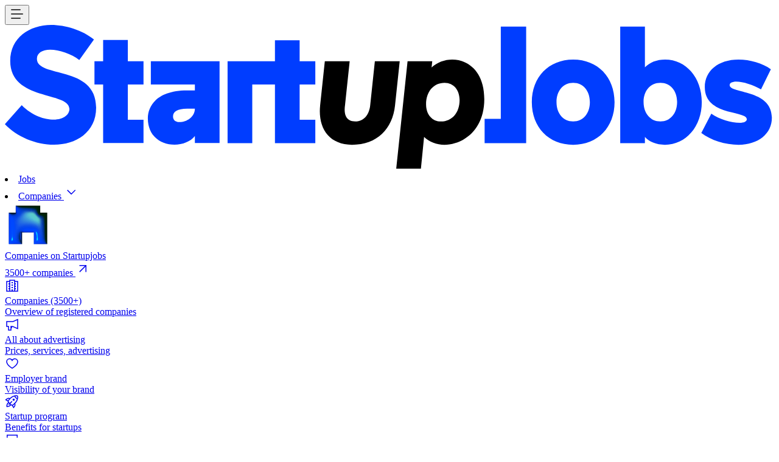

--- FILE ---
content_type: text/css
request_url: https://www.startupjobs.com/_nuxt/_hash_.CexhM9I_.css
body_size: 143
content:
.form-select[data-v-5684bc6a]{appearance:none;background-image:url([data-uri]);background-position:right .75rem center;background-repeat:no-repeat;background-size:auto}.form-select.text-blue-700[data-v-5684bc6a]{background-image:url([data-uri])}


--- FILE ---
content_type: text/javascript
request_url: https://www.startupjobs.com/_nuxt/DA6cLoUv.js
body_size: 1248
content:
import{i as h,A as m,a as c,b as w,o as f,N as E}from"./B4g012AL.js";import{s as _}from"./DqUi4yKc.js";import{l as j,a as K,b as y}from"./CFzHUXIC.js";import{aM as S,bx as p,bS as k,bX as O,bT as N,bo as g,bV as P,bR as C}from"./BUiCCg2o.js";(function(){try{var e=typeof window<"u"?window:typeof global<"u"?global:typeof globalThis<"u"?globalThis:typeof self<"u"?self:{};e.SENTRY_RELEASE={id:"front@2026.36.0"};var o=new e.Error().stack;o&&(e._sentryDebugIds=e._sentryDebugIds||{},e._sentryDebugIds[o]="812351a6-a87e-4145-b110-612263653b7a",e._sentryDebugIdIdentifier="sentry-dbid-812351a6-a87e-4145-b110-612263653b7a")}catch{}})();var R=(e=>(e[e.Open=0]="Open",e[e.Closed=1]="Closed",e))(R||{});let T=Symbol("DisclosureContext");function I(e){let o=C(T,null);if(o===null){let u=new Error(`<${e} /> is missing a parent <Disclosure /> component.`);throw Error.captureStackTrace&&Error.captureStackTrace(u,I),u}return o}let $=Symbol("DisclosurePanelContext");function L(){return C($,null)}let Q=S({name:"Disclosure",props:{as:{type:[Object,String],default:"template"},defaultOpen:{type:[Boolean],default:!1}},setup(e,{slots:o,attrs:u}){let n=p(e.defaultOpen?0:1),l=p(null),i=p(null),s={buttonId:p(`headlessui-disclosure-button-${h()}`),panelId:p(`headlessui-disclosure-panel-${h()}`),disclosureState:n,panel:l,button:i,toggleDisclosure(){n.value=w(n.value,{0:1,1:0})},closeDisclosure(){n.value!==1&&(n.value=1)},close(t){s.closeDisclosure();let r=t?t instanceof HTMLElement?t:t.value instanceof HTMLElement?c(t):c(s.button):c(s.button);r?.focus()}};return P(T,s),K(g(()=>w(n.value,{0:y.Open,1:y.Closed}))),()=>{let{defaultOpen:t,...r}=e,d={open:n.value===0,close:s.close};return m({theirProps:r,ourProps:{},slot:d,slots:o,attrs:u,name:"Disclosure"})}}}),X=S({name:"DisclosureButton",props:{as:{type:[Object,String],default:"button"},disabled:{type:[Boolean],default:!1},id:{type:String,default:null}},setup(e,{attrs:o,slots:u,expose:n}){let l=I("DisclosureButton"),i=L(),s=g(()=>i===null?!1:i.value===l.panelId.value);k(()=>{s.value||e.id!==null&&(l.buttonId.value=e.id)}),O(()=>{s.value||(l.buttonId.value=null)});let t=p(null);n({el:t,$el:t}),s.value||N(()=>{l.button.value=t.value});let r=_(g(()=>({as:e.as,type:o.type})),t);function d(){var a;e.disabled||(s.value?(l.toggleDisclosure(),(a=c(l.button))==null||a.focus()):l.toggleDisclosure())}function v(a){var b;if(!e.disabled)if(s.value)switch(a.key){case f.Space:case f.Enter:a.preventDefault(),a.stopPropagation(),l.toggleDisclosure(),(b=c(l.button))==null||b.focus();break}else switch(a.key){case f.Space:case f.Enter:a.preventDefault(),a.stopPropagation(),l.toggleDisclosure();break}}function D(a){a.key===f.Space&&a.preventDefault()}return()=>{var a;let b={open:l.disclosureState.value===0},{id:x,...B}=e,M=s.value?{ref:t,type:r.value,onClick:d,onKeydown:v}:{id:(a=l.buttonId.value)!=null?a:x,ref:t,type:r.value,"aria-expanded":l.disclosureState.value===0,"aria-controls":l.disclosureState.value===0||c(l.panel)?l.panelId.value:void 0,disabled:e.disabled?!0:void 0,onClick:d,onKeydown:v,onKeyup:D};return m({ourProps:M,theirProps:B,slot:b,attrs:o,slots:u,name:"DisclosureButton"})}}}),Y=S({name:"DisclosurePanel",props:{as:{type:[Object,String],default:"div"},static:{type:Boolean,default:!1},unmount:{type:Boolean,default:!0},id:{type:String,default:null}},setup(e,{attrs:o,slots:u,expose:n}){let l=I("DisclosurePanel");k(()=>{e.id!==null&&(l.panelId.value=e.id)}),O(()=>{l.panelId.value=null}),n({el:l.panel,$el:l.panel}),P($,l.panelId);let i=j(),s=g(()=>i!==null?(i.value&y.Open)===y.Open:l.disclosureState.value===0);return()=>{var t;let r={open:l.disclosureState.value===0,close:l.close},{id:d,...v}=e,D={id:(t=l.panelId.value)!=null?t:d,ref:l.panel};return m({ourProps:D,theirProps:v,slot:r,attrs:o,slots:u,features:E.RenderStrategy|E.Static,visible:s.value,name:"DisclosurePanel"})}}});export{Q as N,X as Q,Y as V};


--- FILE ---
content_type: text/javascript
request_url: https://www.startupjobs.com/_nuxt/DaJqLz9b.js
body_size: 445
content:
import{ba as r,aP as o,aY as d,bh as i}from"./BUiCCg2o.js";(function(){try{var t=typeof window<"u"?window:typeof global<"u"?global:typeof globalThis<"u"?globalThis:typeof self<"u"?self:{};t.SENTRY_RELEASE={id:"front@2026.36.0"};var e=new t.Error().stack;e&&(t._sentryDebugIds=t._sentryDebugIds||{},t._sentryDebugIds[e]="7dd86ae0-4031-4a69-ab76-97c4074734dd",t._sentryDebugIdIdentifier="sentry-dbid-7dd86ae0-4031-4a69-ab76-97c4074734dd")}catch{}})();const n={},a={fill:"none",height:"20",viewBox:"0 0 20 20",width:"20",xmlns:"http://www.w3.org/2000/svg"};function s(t,e){return o(),d("svg",a,[...e[0]||(e[0]=[i('<g clip-path="url(#clip0_19914_316405)"><path d="M1 9.97969C1 9.31969 1.08 8.64969 1.23 7.97969C2.35 3.13969 7.18 0.119695 12.02 1.22969C13.94 1.66969 15.58 2.69969 16.78 4.07969" stroke="currentColor" stroke-miterlimit="10" stroke-width="1.5"></path><path d="M13.6016 4.86969L18.7616 7.90969L18.8116 1.92969L13.6016 4.86969Z" fill="currentColor"></path><path d="M18.9987 10.0195C18.9987 10.6795 18.9188 11.3495 18.7688 12.0195C17.6488 16.8595 12.8188 19.8795 7.97875 18.7695C6.05875 18.3295 4.41875 17.2995 3.21875 15.9195" stroke="currentColor" stroke-miterlimit="10" stroke-width="1.5"></path><path d="M6.3975 15.1298L1.2375 12.0898L1.1875 18.0698L6.3975 15.1298Z" fill="currentColor"></path></g><defs><clipPath id="clip0_19914_316405"><rect fill="white" height="20" width="20"></rect></clipPath></defs>',2)])])}const f=r(n,[["render",s]]);export{f as default};


--- FILE ---
content_type: text/javascript
request_url: https://www.startupjobs.com/_nuxt/KY2R8YkA.js
body_size: 278
content:
import{ba as r,aP as i,aY as o,bh as n}from"./BUiCCg2o.js";(function(){try{var t=typeof window<"u"?window:typeof global<"u"?global:typeof globalThis<"u"?globalThis:typeof self<"u"?self:{};t.SENTRY_RELEASE={id:"front@2026.36.0"};var e=new t.Error().stack;e&&(t._sentryDebugIds=t._sentryDebugIds||{},t._sentryDebugIds[e]="065b8f18-3bdb-479e-9fb8-0192b8e0eb03",t._sentryDebugIdIdentifier="sentry-dbid-065b8f18-3bdb-479e-9fb8-0192b8e0eb03")}catch{}})();const s={},d={fill:"none",height:"24",stroke:"currentColor",viewBox:"0 0 24 24",width:"24",xmlns:"http://www.w3.org/2000/svg"};function a(t,e){return i(),o("svg",d,[...e[0]||(e[0]=[n('<g clip-path="url(#clip0_43735_6772)"><path d="M7.66406 8H17.6641" stroke-miterlimit="10" stroke-width="1.5"></path><path d="M7.66406 12H13.6641" stroke-miterlimit="10" stroke-width="1.5"></path><path d="M21.6641 3H3.66406V17H7.66406V20L11.6641 17H21.6641V3Z" stroke-miterlimit="10" stroke-width="1.5"></path></g><defs><clipPath id="clip0_43735_6772"><rect fill="white" height="20" transform="translate(2.66406 2)" width="20"></rect></clipPath></defs>',2)])])}const c=r(s,[["render",a]]);export{c as default};


--- FILE ---
content_type: text/javascript
request_url: https://www.startupjobs.com/_nuxt/CImMNsEP.js
body_size: 281
content:
import{ba as r,aP as o,aY as i,bh as s}from"./BUiCCg2o.js";(function(){try{var e=typeof window<"u"?window:typeof global<"u"?global:typeof globalThis<"u"?globalThis:typeof self<"u"?self:{};e.SENTRY_RELEASE={id:"front@2026.36.0"};var t=new e.Error().stack;t&&(e._sentryDebugIds=e._sentryDebugIds||{},e._sentryDebugIds[t]="47279ed2-bb86-45f3-9641-0e1db759fa0a",e._sentryDebugIdIdentifier="sentry-dbid-47279ed2-bb86-45f3-9641-0e1db759fa0a")}catch{}})();const n={},l={fill:"none",height:"20",viewBox:"0 0 20 20",width:"20",xmlns:"http://www.w3.org/2000/svg"};function a(e,t){return o(),i("svg",l,[...t[0]||(t[0]=[s('<g clip-path="url(#clip0_39670_12872)"><path d="M5 14.5H1V19H5V14.5Z" fill="currentcolor" stroke="currentcolor" stroke-linecap="square" stroke-miterlimit="10" stroke-width="1.5"></path><path d="M12 7.68005H8V19.0001H12V7.68005Z" fill="currentcolor" stroke="currentcolor" stroke-linecap="square" stroke-miterlimit="10" stroke-width="1.5"></path><path d="M19 1H15V18.97H19V1Z" stroke="currentcolor" stroke-linecap="square" stroke-miterlimit="10" stroke-width="1.5"></path></g><defs><clipPath id="clip0_39670_12872"><rect fill="white" height="20" width="20"></rect></clipPath></defs>',2)])])}const f=r(n,[["render",a]]);export{f as default};


--- FILE ---
content_type: text/javascript
request_url: https://www.startupjobs.com/_nuxt/B1lwO-js.js
body_size: 245
content:
import{ba as n,aP as r,aY as o,aS as a}from"./BUiCCg2o.js";(function(){try{var e=typeof window<"u"?window:typeof global<"u"?global:typeof globalThis<"u"?globalThis:typeof self<"u"?self:{};e.SENTRY_RELEASE={id:"front@2026.36.0"};var t=new e.Error().stack;t&&(e._sentryDebugIds=e._sentryDebugIds||{},e._sentryDebugIds[t]="c91017ba-7ac9-4ab3-a655-b3adf2a1c564",e._sentryDebugIdIdentifier="sentry-dbid-c91017ba-7ac9-4ab3-a655-b3adf2a1c564")}catch{}})();const i={},s={fill:"none",height:"24",stroke:"currentColor",viewBox:"0 0 24 24",width:"24",xmlns:"http://www.w3.org/2000/svg"};function d(e,t){return r(),o("svg",s,[...t[0]||(t[0]=[a("g",{"clip-path":"url(#clip0_43535_83632)"},[a("path",{d:"M8.76313 5.69922L15.2331 12.2292L8.70312 18.6992","stroke-miterlimit":"10","stroke-width":"1.5"})],-1),a("defs",null,[a("clipPath",{id:"clip0_43535_83632"},[a("rect",{fill:"white",height:"14.41",transform:"translate(8 5)",width:"8.65"})])],-1)])])}const f=n(i,[["render",d]]);export{f as default};


--- FILE ---
content_type: text/javascript
request_url: https://www.startupjobs.com/_nuxt/CtbP7Nw-.js
body_size: 966
content:
import{ba as r,aP as o,aY as i,bh as n}from"./BUiCCg2o.js";(function(){try{var e=typeof window<"u"?window:typeof global<"u"?global:typeof globalThis<"u"?globalThis:typeof self<"u"?self:{};e.SENTRY_RELEASE={id:"front@2026.36.0"};var t=new e.Error().stack;t&&(e._sentryDebugIds=e._sentryDebugIds||{},e._sentryDebugIds[t]="406dce03-015c-427b-9b92-ada2711c3039",e._sentryDebugIdIdentifier="sentry-dbid-406dce03-015c-427b-9b92-ada2711c3039")}catch{}})();const s={},c={fill:"none",height:"24",viewBox:"0 0 24 24",width:"24",xmlns:"http://www.w3.org/2000/svg"};function l(e,t){return o(),i("svg",c,[...t[0]||(t[0]=[n('<g clip-path="url(#clip0_40983_13177)"><path d="M19 21V3L5 3L5 21H19Z" stroke="currentColor" stroke-miterlimit="10" stroke-width="1.5"></path><path d="M16 11H8" stroke="currentColor" stroke-miterlimit="10" stroke-width="1.5"></path><path d="M12 7H8" stroke="currentColor" stroke-miterlimit="10" stroke-width="1.5"></path><path d="M10 18L12 16L14 17L16 15" stroke="currentColor" stroke-miterlimit="10" stroke-width="1.5"></path></g><defs><clipPath id="clip0_40983_13177"><rect fill="white" height="20" transform="translate(4 2)" width="16"></rect></clipPath></defs>',2)])])}const a=r(s,[["render",l]]),h={},d={fill:"none",height:"24",viewBox:"0 0 24 24",width:"24",xmlns:"http://www.w3.org/2000/svg"};function p(e,t){return o(),i("svg",d,[...t[0]||(t[0]=[n('<g clip-path="url(#clip0_40983_13156)"><path d="M13 13.845C19.5 15.575 21 9.37497 21 3.84497C16 7.84497 11 8.08497 11 10.845" stroke="currentColor" stroke-miterlimit="10" stroke-width="1.5"></path><path d="M15.9995 14.135C16.9995 16.835 20.9995 14.835 20.9995 14.835C20.9995 19.625 18.2095 21.835 15.9995 21.835C14.2095 21.835 14.5995 20.435 13.4995 19.335C11.1995 17.035 8.1195 17.575 6.3795 15.335C4.7295 13.105 5.9995 11.085 5.9995 9.83496C5.9995 8.74496 4.9995 7.83496 2.9995 7.83496C2.9495 6.56496 4.1895 3.83496 6.9995 3.83496C10.4995 3.83496 9.9995 7.83496 11.9995 8.83496" stroke="currentColor" stroke-miterlimit="10" stroke-width="1.5"></path><path d="M16.14 7.13496C16.14 5.83496 14.87 3.70496 14 2.83496C13 4.83496 11 7.83496 11 7.83496" stroke="currentColor" stroke-miterlimit="10" stroke-width="1.5"></path></g><defs><clipPath id="clip0_40983_13156"><rect fill="white" height="21.69" transform="translate(2 1.15503)" width="20"></rect></clipPath></defs>',2)])])}const f=r(h,[["render",p]]),m={},k={fill:"none",height:"24",viewBox:"0 0 24 24",width:"24",xmlns:"http://www.w3.org/2000/svg"};function w(e,t){return o(),i("svg",k,[...t[0]||(t[0]=[n('<g clip-path="url(#clip0_40983_13165)"><path d="M21 7H3V19H21V7Z" stroke="currentColor" stroke-miterlimit="10" stroke-width="1.5"></path><path d="M17 15H13" stroke="currentColor" stroke-miterlimit="10" stroke-width="1.5"></path><path d="M18 11H13" stroke="currentColor" stroke-miterlimit="10" stroke-width="1.5"></path><path d="M8.5 13C9.32843 13 10 12.3284 10 11.5C10 10.6716 9.32843 10 8.5 10C7.67157 10 7 10.6716 7 11.5C7 12.3284 7.67157 13 8.5 13Z" fill="currentColor"></path><path d="M6 15H11" stroke="currentColor" stroke-miterlimit="10" stroke-width="1.5"></path><path d="M14 5H10V7H14V5Z" fill="currentColor" stroke="currentColor" stroke-miterlimit="10" stroke-width="1.5"></path></g><defs><clipPath id="clip0_40983_13165"><rect fill="white" height="16" transform="translate(2 4)" width="20"></rect></clipPath></defs>',2)])])}const u=r(m,[["render",w]]);function C(){return[{id:"freelance",name:{cs:"Freelance",en:"Freelance"},slug:{cs:"freelance",en:"freelance"},icon:f},{id:"internship",name:{cs:"Internship",en:"Internship"},slug:{cs:"internship",en:"internship"},icon:u},{id:"work_contract",name:{cs:"Pracovní smlouva",en:"Employment contract"},slug:{cs:"pracovni-smlouva",en:"employment-contract"},icon:a}]}export{C as u};


--- FILE ---
content_type: text/javascript
request_url: https://www.startupjobs.com/_nuxt/B3Bkwx58.js
body_size: 425
content:
import{ba as r,aP as o,aY as i,bh as n}from"./BUiCCg2o.js";(function(){try{var t=typeof window<"u"?window:typeof global<"u"?global:typeof globalThis<"u"?globalThis:typeof self<"u"?self:{};t.SENTRY_RELEASE={id:"front@2026.36.0"};var e=new t.Error().stack;e&&(t._sentryDebugIds=t._sentryDebugIds||{},t._sentryDebugIds[e]="c08698cc-593c-4516-a2d4-1a3bd3d95fae",t._sentryDebugIdIdentifier="sentry-dbid-c08698cc-593c-4516-a2d4-1a3bd3d95fae")}catch{}})();const d={},s={fill:"none",height:"24",viewBox:"0 0 25 24",width:"25",xmlns:"http://www.w3.org/2000/svg"};function a(t,e){return o(),i("svg",s,[...e[0]||(e[0]=[n('<g clip-path="url(#clip0_61359_58540)"><path d="M12.5 13.9199C14.7091 13.9199 16.5 12.1291 16.5 9.91992C16.5 7.71078 14.7091 5.91992 12.5 5.91992C10.2909 5.91992 8.5 7.71078 8.5 9.91992C8.5 12.1291 10.2909 13.9199 12.5 13.9199Z" stroke="currentColor" stroke-miterlimit="10" stroke-width="1.5"></path><path d="M20.5 9.91992C20.5 5.49992 16.92 1.91992 12.5 1.91992C8.08 1.91992 4.5 5.49992 4.5 9.91992C4.5 10.2499 4.53 10.5799 4.57 10.8999C5.24 17.6299 12.5 21.9199 12.5 21.9199C12.5 21.9199 19.77 17.6299 20.43 10.8999C20.47 10.5799 20.5 10.2499 20.5 9.91992Z" stroke="currentColor" stroke-miterlimit="10" stroke-width="1.5"></path></g><defs><clipPath id="clip0_61359_58540"><rect fill="white" height="22.16" transform="translate(3.5 0.919922)" width="18"></rect></clipPath></defs>',2)])])}const f=r(d,[["render",a]]);export{f as default};


--- FILE ---
content_type: text/javascript
request_url: https://www.startupjobs.com/_nuxt/DjiwWl9d.js
body_size: 45
content:
import{ce as n}from"./BUiCCg2o.js";import{u as s}from"./CW5dAv08.js";(function(){try{var e=typeof window<"u"?window:typeof global<"u"?global:typeof globalThis<"u"?globalThis:typeof self<"u"?self:{};e.SENTRY_RELEASE={id:"front@2026.36.0"};var r=new e.Error().stack;r&&(e._sentryDebugIds=e._sentryDebugIds||{},e._sentryDebugIds[r]="44912b88-1768-438a-97ec-695858c24c5e",e._sentryDebugIdIdentifier="sentry-dbid-44912b88-1768-438a-97ec-695858c24c5e")}catch{}})();const o=n({queryKey:["user","profile"],queryFn:()=>$apiFetch("/api/front/user/profile")});function f(){return s(o)}export{o as a,f as u};


--- FILE ---
content_type: text/javascript
request_url: https://www.startupjobs.com/_nuxt/BiEgTf0Q.js
body_size: 347
content:
import{_ as l}from"./BNVTyZGu.js";import{aM as c,aP as n,aY as s,bb as o,aW as d,ba as f}from"./BUiCCg2o.js";(function(){try{var e=typeof window<"u"?window:typeof global<"u"?global:typeof globalThis<"u"?globalThis:typeof self<"u"?self:{};e.SENTRY_RELEASE={id:"front@2026.36.0"};var t=new e.Error().stack;t&&(e._sentryDebugIds=e._sentryDebugIds||{},e._sentryDebugIds[t]="265f4e5c-4317-4a83-bb6a-76ded3e83a65",e._sentryDebugIdIdentifier="sentry-dbid-265f4e5c-4317-4a83-bb6a-76ded3e83a65")}catch{}})();const i={key:0,class:"flex flex-none flex-row items-center text-sm/normal font-semibold whitespace-nowrap text-neutral-500"},_={key:1,class:"ml-1 truncate text-sm/normal font-semibold text-neutral-500 sm:ml-2"},y=c({__name:"BreadcrumbFragment",props:{final:{type:Boolean}},setup(e){return(t,a)=>{const r=l;return e.final?(n(),s("div",_,[o(t.$slots,"default")])):(n(),s("div",i,[o(t.$slots,"default"),d(r,{class:"ml-1 size-4 stroke-black stroke-[3px] sm:ml-2"})]))}}}),m={},u={class:"flex flex-row items-center gap-1 label-base sm:gap-2"};function b(e,t){return n(),s("div",u,[o(e.$slots,"default")])}const g=f(m,[["render",b]]);export{g as _,y as a};


--- FILE ---
content_type: text/javascript
request_url: https://www.startupjobs.com/_nuxt/C4ipIj33.js
body_size: 35
content:
import{ce as t}from"./BUiCCg2o.js";(function(){try{var e=typeof window<"u"?window:typeof global<"u"?global:typeof globalThis<"u"?globalThis:typeof self<"u"?self:{};e.SENTRY_RELEASE={id:"front@2026.36.0"};var r=new e.Error().stack;r&&(e._sentryDebugIds=e._sentryDebugIds||{},e._sentryDebugIds[r]="8ceedd12-63b0-4c53-8bef-aebbf82edffd",e._sentryDebugIdIdentifier="sentry-dbid-8ceedd12-63b0-4c53-8bef-aebbf82edffd")}catch{}})();const o=t({queryKey:["user","job-alerts"],queryFn:async()=>await $apiFetch("/api/job-alerts",{method:"GET"})});function s(e){return t({queryKey:["user","job-alerts",e],queryFn:async()=>await $apiFetch("/api/job-alerts",{method:"GET",params:{hash:e}})})}export{s as a,o as j};


--- FILE ---
content_type: text/javascript
request_url: https://www.startupjobs.com/_nuxt/CePds_yS.js
body_size: 787
content:
import{cP as c,aM as u,aP as a,aQ as i,aU as r,bg as f,bp as d,bs as h,aR as b,aS as v,bb as l,b8 as o,aY as n,aT as m}from"./BUiCCg2o.js";import p from"./B1lwO-js.js";(function(){try{var s=typeof window<"u"?window:typeof global<"u"?global:typeof globalThis<"u"?globalThis:typeof self<"u"?self:{};s.SENTRY_RELEASE={id:"front@2026.36.0"};var e=new s.Error().stack;e&&(s._sentryDebugIds=s._sentryDebugIds||{},s._sentryDebugIds[e]="c52729c7-6cb2-4261-8ced-780085e29af2",s._sentryDebugIdIdentifier="sentry-dbid-c52729c7-6cb2-4261-8ced-780085e29af2")}catch{}})();const y=c(`
    w-full cursor-pointer text-black outline-hidden transition-colors
    data-[state=checked]:text-black
  `,{variants:{variant:{hover:`
          hover:bg-neutral-200
          data-highlighted:bg-neutral-200
        `,noHover:"cursor-default",dropdown:"hover:text-blue-700"},size:{combobox:`
          px-6 py-3
          sm:px-3 sm:py-2
        `,normal:"px-6 py-4",slim:`
          px-6 py-4
          md:px-3 md:py-2
        `}},defaultVariants:{variant:"hover",size:"normal"}}),g={class:"flex w-full items-center gap-x-2 [&>svg]:size-6 [&>svg]:p-0.5"},k={key:1,class:"ml-auto label-base text-neutral-400"},x={key:0,class:"ml-3 flex size-6 items-center p-0.5 text-blue-700"},w={key:1,class:"ml-3 h-6 flex-none"},C={key:2,class:"ml-3 flex flex-row items-center"},$={key:0,class:"mr-3 text-neutral-400"},I=u({__name:"ItemLine",props:{class:{},asChild:{type:Boolean},as:{default:"div"},variant:{default:"hover"},size:{default:"normal"},count:{default:""},disableChevron:{type:Boolean,default:!1},chevronOnHover:{type:Boolean,default:!1},disabled:{type:Boolean,default:!1}},setup(s){const e=s;return(t,z)=>(a(),i(r(f),{as:s.as,"as-child":s.asChild,class:d(r(h)(r(y)({variant:s.variant,size:s.size}),e.class,e.disabled?`
            text-neutral-400 line-through
            hover:bg-none
          `:"text-black","group flex flex-row items-center justify-between label-base"))},{default:b(()=>[v("div",g,[t.$slots.icon?l(t.$slots,"icon",{key:0}):o("",!0),l(t.$slots,"default"),t.$slots.count?(a(),n("div",k,[l(t.$slots,"count")])):o("",!0)]),t.$slots.indicator?(a(),n("div",x,[l(t.$slots,"indicator")])):o("",!0),t.$slots.right?(a(),n("div",w,[l(t.$slots,"right")])):o("",!0),(!e.disableChevron||e.count)&&!e.disabled||e.chevronOnHover&&!e.disabled?(a(),n("div",C,[e.count?(a(),n("span",$,m(e.count),1)):o("",!0),!e.disableChevron||e.chevronOnHover?(a(),i(r(p),{key:1,class:d([e.chevronOnHover&&`
            hidden transform-gpu
            group-hover:block
          `])},null,8,["class"])):o("",!0)])):o("",!0)]),_:3},8,["as","as-child","class"]))}});export{I as _};


--- FILE ---
content_type: text/javascript
request_url: https://www.startupjobs.com/_nuxt/Cff-Jwfq.js
body_size: 1097
content:
import{ba as n,aP as i,aY as d,bh as r}from"./BUiCCg2o.js";(function(){try{var t=typeof window<"u"?window:typeof global<"u"?global:typeof globalThis<"u"?globalThis:typeof self<"u"?self:{};t.SENTRY_RELEASE={id:"front@2026.36.0"};var e=new t.Error().stack;e&&(t._sentryDebugIds=t._sentryDebugIds||{},t._sentryDebugIds[e]="b1b8d709-9b9a-4d40-880c-75d29769233e",t._sentryDebugIdIdentifier="sentry-dbid-b1b8d709-9b9a-4d40-880c-75d29769233e")}catch{}})();const a={},s={class:"shrink-0",fill:"none",height:"20",viewBox:"0 0 21 20",width:"21",xmlns:"http://www.w3.org/2000/svg"};function l(t,e){return i(),d("svg",s,[...e[0]||(e[0]=[r('<path d="M9.59802 0.939851C10.3173 0.385905 11.3194 0.385905 12.0387 0.939851L12.5973 1.37003C12.9934 1.6751 13.4894 1.82075 13.9876 1.77826L14.69 1.71835C15.5946 1.64121 16.4377 2.18301 16.7433 3.03788L16.9806 3.70176C17.1489 4.17256 17.4874 4.56324 17.9295 4.79683L18.5528 5.12622C19.3555 5.55037 19.7718 6.46195 19.5667 7.34634L19.4074 8.03314C19.2945 8.52018 19.3681 9.03187 19.6136 9.46737L19.96 10.0815C20.4059 10.8723 20.2633 11.8642 19.6126 12.4973L19.1073 12.989C18.749 13.3376 18.5342 13.8079 18.5054 14.307L18.4647 15.0109C18.4123 15.9172 17.7561 16.6746 16.8664 16.8554L16.1755 16.9958C15.6856 17.0954 15.2507 17.3749 14.9566 17.7792L14.5418 18.3493C14.0077 19.0835 13.0462 19.3658 12.2 19.037L11.5429 18.7816C11.0768 18.6005 10.5599 18.6005 10.0939 18.7816L9.43673 19.037C8.59053 19.3658 7.62898 19.0835 7.09491 18.3493L6.68017 17.7792C6.38605 17.3749 5.95116 17.0954 5.4612 16.9958L4.77031 16.8554C3.88065 16.6746 3.22438 15.9172 3.172 15.0109L3.13133 14.307C3.10249 13.8079 2.88774 13.3376 2.5294 12.989L2.0241 12.4973C1.37343 11.8642 1.23081 10.8723 1.67676 10.0815L2.02307 9.46737C2.26866 9.03187 2.34223 8.52018 2.22928 8.03313L2.07001 7.34634C1.86492 6.46195 2.28123 5.55037 3.08391 5.12622L3.70725 4.79683C4.1493 4.56324 4.48784 4.17256 4.65614 3.70176L4.89346 3.03788C5.19906 2.18301 6.04212 1.64121 6.94669 1.71835L7.64916 1.77826C8.14733 1.82075 8.64334 1.6751 9.03945 1.37003L9.59802 0.939851Z" fill="currentColor"></path><g clip-path="url(#clip0_46895_101673)"><path d="M14.5254 6.29298C14.5254 6.29298 16.0981 9.85831 11.9564 14C11.9564 14 11.859 12.0083 10.3345 10.4838C8.81006 8.95935 6.81836 8.86201 6.81836 8.86201C10.96 4.72038 14.5254 6.29298 14.5254 6.29298Z" fill="white"></path><path d="M7.42116 13.3959C7.42116 13.3959 8.96857 13.6561 9.80383 12.8208C10.3029 12.3217 10.3029 11.5124 9.80383 11.0132C9.30471 10.5141 8.49538 10.5141 7.99627 11.0132C7.16094 11.8486 7.42116 13.3959 7.42116 13.3959Z" fill="white"></path></g><defs><clipPath id="clip0_46895_101673"><rect fill="white" height="8" transform="translate(6.81836 6)" width="8"></rect></clipPath></defs>',3)])])}const c=n(a,[["render",l]]);export{c as default};


--- FILE ---
content_type: text/javascript
request_url: https://www.startupjobs.com/_nuxt/BGGoeLFd.js
body_size: 23346
content:
const __vite__mapDeps=(i,m=__vite__mapDeps,d=(m.f||(m.f=["./C7ZqUEEF.js","./C0WHakCu.js","./NrhpOsDs.js","./BUiCCg2o.js","./entry.Ivyhsh_T.css","./DhR85jQy.js","./DYq11kOi.js","./BNnjRJmC.js","./CIzJ234a.js","./BZ7nJPdn.js","./P7d_ZmAS.js","./DuVlrJsk.js","./BCN2Qa9G.js","./Zhk5UQ_P.js","./YdSXHdE9.js","./B5WEilI1.js","./BitSwb7M.js","./OlNSgdfN.js","./CePds_yS.js","./B1lwO-js.js","./6bH2HlXm.js","./MMnF3dj1.js","./C1Z_k8qI.js","./Bzi0qyJC.js","./CEMZVddS.js","./Dq7HaX3k.js","./q6p3mcAa.js","./7I8rOPUb.js","./Btcy2UTb.js","./CIOjD5fT.js","./DU3tBpGB.js","./DoXuwoic.js","./Cz12qTxg.js","./Bpaz2m-n.js","./CW5dAv08.js","./C4ipIj33.js","./DFf6yFmS.js","./D8Go3Iop.js","./CMjUcKEt.js","./BdNQuLIq.js","./CkMji0pL.js","./tJSUodzs.js","./0zVgEwjt.js","./qyy5AuBO.js","./bgGvWvjV.js","./D4IWtonc.js","./KY2R8YkA.js","./DVcWBKoW.js","./Ca41GMjl.js","./Br8U3Cql.js","./CFzHUXIC.js","./B4g012AL.js","./BY9T76ZF.js","./WNLL7mbQ.js","./BKoPm_Ny.js","./CnwOWnpI.js","./M8agQXt5.js","./DLbrHC3c.js","./C-NPFpaV.js","./BiSFV1Md.js","./-fD1I1mw.js","./BmC14gVi.js","./CJSUYI87.js","./DwxEj6ti.js","./Bl5UC0uk.js","./IbLcn1ie.js","./Bz7hc-OS.js","./D2UcEXr8.js","./CExa3m25.js","./DwMg3eN-.js","./t4HNU1E-.js","./3jOvbM7J.js","./CVyaBm1u.js","./DaJqLz9b.js","./CXYrcDjD.js","./B9rEhZGy.js","./Cl8tuZZ7.js","./nI547iL1.js","./CendxB_G.js","./hCRtbg0Y.js","./BU8r_-5J.js","./DjiwWl9d.js","./CnSc10YP.js","./B4KpRjlF.js","./D-zBD7HM.js","./B07aK1EZ.js","./Dvaqi0gQ.js","./6yvXUylT.js","./BAfp5XOJ.js","./useInboxConversationQuery.n9G6st8s.css","./CeUEC1Yp.js","./RBUdDSRd.js","./CD-fVOPI.js","./Cj6oqUgN.js","./BnabpZAE.js","./B74DKlSR.js","./CdybZNbh.js","./DWMXyasW.js","./CgFBFyPI.js","./Dvhofkts.js","./DCX4HhA2.js","./DkvK-Fd4.js","./7QllyS9T.js","./FragmentInbox.DB7U2fuP.css","./CLerbTU_.js","./S2NRxnqb.js","./Yajqdqfl.js","./CEs5gPR4.js","./UfciW0Si.js","./CLIx0UBh.js","./BNVTyZGu.js","./C64oZdPx.js","./gt1ZIbu-.js","./D1hNaSoq.js","./C-3D20BU.js","./DJa2XaB5.js","./DE7qR0-x.js","./BrOwIDC8.js","./8Hw5F91C.js","./CxO1JqTz.js"])))=>i.map(i=>d[i]);
import{aM as A,bd as ut,bW as re,bJ as dt,cJ as ie,aP as w,aQ as S,aR as h,aW as m,aU as i,bg as ht,bf as W,bb as $,dm as pt,bx as O,bo as B,ba as Pe,aY as N,bh as ft,cu as mt,b8 as F,bu as ee,bj as te,bk as se,bt as de,fn as he,bD as gt,d$ as _t,cK as vt,bT as Ee,fo as bt,bp as q,aS as x,b7 as Z,cs as yt,b0 as Te,bA as wt,cc as j,c0 as z,cb as De,bs as ne,a$ as pe,br as fe,bY as Ie,bc as $e,fp as xt,aN as Y,aV as R,aT as D,bI as ve,dz as kt,eS as Mt,aO as Ct,bl as St,cd as Pt,dy as Et,bB as Tt,e7 as Dt,dL as It,fq as $t,fr as At,cS as Lt,bv as Ae,bF as Rt,fs as Vt,bS as Ft,bw as le,cr as Le,b4 as Re,b5 as Ve,b6 as Fe,dA as Ot,cM as zt,bG as Ht,cz as Nt,cB as Bt,bZ as jt,cC as Ut,cG as qt}from"./BUiCCg2o.js";import{b as Wt}from"./qyy5AuBO.js";import{a as Yt,D as Gt,b as Oe,_ as Zt}from"./DYq11kOi.js";import{_ as ze}from"./YdSXHdE9.js";import{i as Kt,w as Qt,g as Xt,N as He,c as Jt,b as es,a as ts}from"./CMjUcKEt.js";import ss from"./bgGvWvjV.js";import Ne from"./D4IWtonc.js";import ns from"./KY2R8YkA.js";import{_ as os}from"./DVcWBKoW.js";import as from"./Bpaz2m-n.js";import{_ as rs}from"./MMnF3dj1.js";import is from"./DoXuwoic.js";import{_ as ls}from"./Ca41GMjl.js";import{_ as me}from"./6bH2HlXm.js";import{_ as ge}from"./Br8U3Cql.js";import{_ as cs}from"./BY9T76ZF.js";import{g as us,a as ds,h as hs,f as ps,i as fs}from"./Bzi0qyJC.js";import{_ as ms}from"./BKoPm_Ny.js";import{_ as gs}from"./BiSFV1Md.js";import{u as _s}from"./BmC14gVi.js";import{u as vs}from"./0zVgEwjt.js";import{u as bs}from"./CJSUYI87.js";import{u as ys}from"./B5WEilI1.js";import{u as ws}from"./DwxEj6ti.js";(function(){try{var o=typeof window<"u"?window:typeof global<"u"?global:typeof globalThis<"u"?globalThis:typeof self<"u"?self:{};o.SENTRY_RELEASE={id:"front@2026.36.0"};var e=new o.Error().stack;e&&(o._sentryDebugIds=o._sentryDebugIds||{},o._sentryDebugIds[e]="70b4e09b-e078-42f4-9e39-611c8a55b83a",o._sentryDebugIdIdentifier="sentry-dbid-70b4e09b-e078-42f4-9e39-611c8a55b83a")}catch{}})();var xs=A({inheritAttrs:!1,__name:"NavigationMenuViewport",props:{forceMount:{type:Boolean,required:!1},align:{type:String,required:!1,default:"center"},asChild:{type:Boolean,required:!1},as:{type:null,required:!1}},setup(o){const e=o,{forwardRef:t,currentElement:s}=ut(),n=Kt(),{activeTrigger:a,rootNavigationMenu:r,modelValue:l}=n,c=O(),u=O(),d=B(()=>!!n.modelValue.value);re(s,()=>{n.onViewportChange(s.value)});const p=O();re([l,d],()=>{dt(()=>{s.value&&requestAnimationFrame(()=>{const _=s.value?.querySelector("[data-state=open]");p.value=_})})},{immediate:!0});function g(){if(p.value&&a.value&&r.value){const _=document.documentElement.offsetWidth,f=document.documentElement.offsetHeight,v=r.value.getBoundingClientRect(),k=a.value.getBoundingClientRect(),{offsetWidth:I,offsetHeight:y}=p.value,T=k.left-v.left,M=k.top-v.top;let C=null,L=null;switch(e.align){case"start":C=T,L=M;break;case"end":C=T-I+k.width,L=M-y+k.height;break;default:C=T-I/2+k.width/2,L=M-y/2+k.height/2}const V=10;C+v.left<V&&(C=V-v.left);const P=C+v.left+I;P>_-V&&(C-=P-_+V,C<V-v.left&&(C=V-v.left)),L+v.top<V&&(L=V-v.top);const E=L+v.top+y;E>f-V&&(L-=E-f+V,L<V-v.top&&(L=V-v.top)),C=Math.round(C),L=Math.round(L),u.value={left:C,top:L}}}return ie(p,()=>{p.value&&(c.value={width:p.value.offsetWidth,height:p.value.offsetHeight},g())}),ie([globalThis.document?.body,r],()=>{g()}),(_,f)=>(w(),S(i(pt),{present:_.forceMount||d.value,"force-mount":!i(n).unmountOnHide.value,onAfterLeave:f[2]||(f[2]=()=>{c.value=void 0,u.value=void 0})},{default:h(({present:v})=>[m(i(ht),W(_.$attrs,{ref:i(t),as:_.as,"as-child":_.asChild,"data-state":i(Xt)(d.value),"data-orientation":i(n).orientation,style:{pointerEvents:!d.value&&i(n).isRootMenu?"none":void 0,"--reka-navigation-menu-viewport-width":c.value?`${c.value?.width}px`:void 0,"--reka-navigation-menu-viewport-height":c.value?`${c.value?.height}px`:void 0,"--reka-navigation-menu-viewport-left":u.value?`${u.value?.left}px`:void 0,"--reka-navigation-menu-viewport-top":u.value?`${u.value?.top}px`:void 0},hidden:!v,onPointerenter:f[0]||(f[0]=k=>i(n).onContentEnter(i(n).modelValue.value)),onPointerleave:f[1]||(f[1]=k=>i(Qt)(()=>i(n).onContentLeave())(k))}),{default:h(()=>[$(_.$slots,"default")]),_:2},1040,["as","as-child","data-state","data-orientation","style","hidden"])]),_:3},8,["present","force-mount"]))}}),ks=xs;const Ms={},Cs={fill:"none",viewBox:"0 0 220 42",xmlns:"http://www.w3.org/2000/svg"};function Ss(o,e){return w(),N("svg",Cs,[...e[0]||(e[0]=[ft('<g id="Frame 1000005583"><g id="Group"><g id="Group_2"><path id="Vector" d="M207.288 17.2394C207.288 16.6193 208.003 16.2377 209.196 16.2377C211.057 16.2377 214.11 17.1917 216.257 18.4796L219.071 12.708C216.638 10.9908 213.156 9.94141 209.816 9.94141C203.996 9.94141 200.18 13.185 200.18 17.8595C200.18 26.1591 212.202 24.4897 212.202 27.0177C212.202 27.6855 211.391 28.0671 210.15 28.0671C207.813 28.0671 204.235 27.0177 202.04 25.4437L199.178 30.9768C201.897 33.0755 206.047 34.3634 209.816 34.3634C215.493 34.3634 219.405 31.1676 219.358 26.5407C219.31 18.3365 207.288 19.7674 207.288 17.2394Z" fill="#003DFF"></path><path id="Vector_2" d="M188.821 9.93273C186.436 9.93273 184.385 10.7436 183.049 12.1746V0.488281H175.988V33.8777H183.049V32.1129C184.194 33.4484 186.293 34.3547 188.774 34.3547C194.785 34.3547 199.317 29.1555 199.317 22.096C199.317 15.0842 194.785 9.93273 188.821 9.93273ZM187.486 27.6768C184.623 27.6768 182.667 25.3873 182.667 22.096C182.667 18.8525 184.623 16.6106 187.486 16.6106C190.3 16.6106 192.256 18.8525 192.256 22.096C192.256 25.3873 190.3 27.6768 187.486 27.6768Z" fill="#003DFF"></path><path id="Vector_3" d="M162.536 9.94141C155.523 9.94141 150.705 14.9498 150.705 22.1524C150.705 29.355 155.523 34.3634 162.536 34.3634C169.549 34.3634 174.367 29.355 174.367 22.1524C174.367 14.9498 169.549 9.94141 162.536 9.94141ZM162.536 27.6855C159.722 27.6855 157.766 25.4437 157.766 22.1524C157.766 18.8612 159.722 16.6193 162.536 16.6193C165.351 16.6193 167.307 18.8612 167.307 22.1524C167.307 25.4437 165.351 27.6855 162.536 27.6855Z" fill="#003DFF"></path><path id="Vector_4" d="M141.833 26.9136H137.205V33.8777H149.084V0.488281H141.833V26.9136Z" fill="#003DFF"></path><path id="Vector_5" d="M127.951 9.94141C125.757 9.94141 123.61 10.7523 122.036 12.1833L122.226 10.4184H115.166L111.922 41.2321H118.982L119.889 32.1215C121.415 33.6002 123.467 34.3634 125.709 34.3634C131.052 34.3634 137.111 30.0705 137.111 21.2938C137.111 13.2804 132.436 9.94141 127.951 9.94141ZM124.755 27.6855C122.226 27.6855 120.461 25.6821 120.461 22.7725C120.461 19.1474 122.608 16.6193 125.757 16.6193C128.285 16.6193 130.05 18.6227 130.05 21.5323C130.05 25.1575 127.904 27.6855 124.755 27.6855Z" fill="black"></path><path id="Vector_6" d="M105.813 10.4102L104.478 23.0504C104.239 25.34 102.999 27.6773 100.184 27.6773C97.7511 27.6773 97.1786 25.9601 97.1786 24.2429C97.1786 23.8136 97.2263 23.432 97.274 23.0504L98.6098 10.4102H91.5015L90.1657 23.0504C90.118 23.6228 90.0703 24.1952 90.0703 24.7199C90.0703 30.253 93.1235 34.3552 99.2777 34.3552C106.481 34.3552 110.87 29.8237 111.586 23.0504L112.922 10.4102H105.813Z" fill="black"></path></g><path id="Vector_7" d="M63.6895 33.8766H70.75V17.0864H77.2381V33.8766H88.7831V27.1987H84.2986V17.0864H88.7831V10.4085H84.2986V4.39844H77.2381V10.4085H63.6895V33.8766Z" fill="#003DFF"></path><path id="Vector_8" d="M41.7435 10.3984V17.0763H54.338V18.7935H52.0481C43.9857 18.7935 40.8848 22.8479 40.8848 26.807C40.8848 31.8631 44.5582 34.3434 48.5178 34.3434C50.76 34.3434 53.0976 33.4849 54.338 31.8631V33.8665H61.3986V10.3984H41.7435ZM49.9013 27.8563C48.6609 27.8563 48.0884 27.1886 48.0884 26.2346C48.0884 24.8513 49.3288 23.9927 52.1435 23.9927H54.338C54.338 26.2823 52.0958 27.8563 49.9013 27.8563Z" fill="#003DFF"></path><path id="Vector_9" d="M28.0999 33.8665H39.6448V27.1886H35.1604V17.0764H39.6448V10.3985H35.1604V4.29297H28.0999V10.3985H25.6191V17.0764H28.0999V33.8665Z" fill="#003DFF"></path><path id="Vector_10" d="M14.0257 34.3473C20.2753 34.3473 26.0954 30.8653 26.0954 23.7104C26.0954 11.4517 9.15965 15.3154 9.15965 9.73455C9.15965 8.01737 10.7817 7.11109 12.9285 7.11109C15.5523 7.11109 19.0349 8.30357 21.2771 10.0684L25.4753 4.20144C22.3266 1.53028 17.222 0.00390625 13.2624 0.00390625C7.06056 0.00390625 1.52661 3.67675 1.52661 10.3069C1.52661 21.8501 18.4624 18.9882 18.4624 24.092C18.4624 25.6184 16.8881 27.1448 13.9303 27.1448C11.4018 27.1448 7.77616 26.0477 4.81836 22.9949L0 28.4326C3.33945 32.0101 8.87341 34.3473 14.0257 34.3473Z" fill="#003DFF"></path></g></g>',1)])])}const Ps=Pe(Ms,[["render",Ss]]),Be=A({__name:"PartiallySignedIn",setup(o){const{isPartiallySignedIn:e}=mt();return(t,s)=>i(e)?$(t.$slots,"default",{key:0}):F("",!0)}}),Es=A({__name:"DropdownMenu",props:{defaultOpen:{type:Boolean},open:{type:Boolean},dir:{},modal:{type:Boolean}},emits:["update:open"],setup(o,{emit:e}){const n=ee(o,e);return(a,r)=>(w(),S(i(Yt),te(se(i(n))),{default:h(()=>[$(a.$slots,"default")]),_:3},16))}}),Ts=A({__name:"DropdownMenuTrigger",props:{disabled:{type:Boolean},asChild:{type:Boolean},as:{}},setup(o){const t=de(o);return(s,n)=>(w(),S(i(Gt),W({class:"outline-hidden"},i(t)),{default:h(()=>[$(s.$slots,"default")]),_:3},16))}});function je(){const{y:o}=he(),e=O(!1),t=O(!1);return gt(o,(s,n)=>{s>n?(t.value=!0,e.value=!1):(t.value=!1,e.value=!0)}),{isScrollingUp:e,isScrollingDown:t}}const Ds={class:"flex w-full flex-col bg-white shadow-header transition-transform"},Is={class:"px-6 md:px-8 lg:container-native lg:px-12"},$s={class:"flex min-h-17 flex-row items-center justify-between gap-x-4 sm:min-h-[74px] lg:grid lg:grid-cols-[1fr_auto_1fr]"},As={key:0,class:"flex flex-row items-center"},Ls={class:"md:hidden"},Rs={class:"max-sm:hidden"},Vs={class:"flex flex-row justify-end"},Fs={class:"max-sm:hidden"},Os=A({__name:"Header",props:{modelValue:{},defaultValue:{},dir:{},orientation:{},delayDuration:{},skipDelayDuration:{},disableClickTrigger:{type:Boolean},disableHoverTrigger:{type:Boolean},disablePointerLeaveClose:{type:Boolean},unmountOnHide:{type:Boolean},asChild:{type:Boolean},as:{},newUserProfile:{type:Boolean},logoTo:{default:"/"}},emits:["update:modelValue"],setup(o,{emit:e}){const t=o,s=e,n=B(()=>{const{asChild:y,disableClickTrigger:T,newUserProfile:M,...C}=t;return C}),a=ee(n,s),r=O(!1),l=O(null),{height:c}=_t(l),u=B(()=>c.value>0),d=O(null),p=O(0);function g(){if(!d.value)return;const{childElementCount:y,scrollHeight:T}=d.value;y>0?p.value=T:p.value=0}vt(d,g,{childList:!0,subtree:!0}),Ee(g);const{y:_}=he(),f=B(()=>_.value>50),{isScrollingDown:v}=je(),k=O(null),I=bt("--header-height");return ie(k,()=>{g(),I.value=`${k.value?.offsetHeight??0}px`}),(y,T)=>{const M=yt,C=Ps,L=Te;return w(),N("div",{ref_key:"headerRef",ref:k,class:q(["sticky top-0 z-40 transition-transform duration-500",[i(f)&&i(v)?"max-md:-translate-y-full":"translate-y-0"]])},[m(i(He),W(i(a),{"as-child":""}),{default:h(()=>[x("header",Ds,[x("div",Is,[x("div",$s,[x("div",null,[i(u)?F("",!0):(w(),N("div",As,[x("div",Ls,[y.$slots.burger?(w(),S(i(Es),{key:0,open:i(r),"onUpdate:open":T[0]||(T[0]=V=>Z(r)?r.value=V:null)},{default:h(()=>[m(i(Ts),{"aria-label":"Navigation menu",class:"flex h-11 w-9 items-center"},{default:h(()=>[i(r)?(w(),S(M,{key:1,class:"-ml-0.5"})):(w(),S(i(ss),{key:0}))]),_:1}),$(y.$slots,"burger")]),_:3},8,["open"])):F("",!0)]),m(L,{"aria-label":o.logoTo==="/"?"StartupJobs – homepage":"StartupJobs",to:o.logoTo},{default:h(()=>[$(y.$slots,"logo",{},()=>[m(C,{"aria-hidden":"true",class:"h-6 flex-none lg:-mb-[5px] lg:h-[29px]"})])]),_:3},8,["aria-label","to"])])),x("div",{id:"teleport-header-logo",ref_key:"logoTeleportTarget",ref:l},null,512)]),x("div",Rs,[$(y.$slots,"menu")]),x("div",Vs,[T[1]||(T[1]=x("div",{id:"teleport-header-action-icon",class:"sm:hidden"},null,-1)),x("div",Fs,[$(y.$slots,"buttons")])])]),x("div",{id:"teleport-header-action-bar",ref_key:"actionBarTeleportTarget",ref:d,class:"transition-[height] duration-200 ease-linear sm:hidden",style:wt({height:`${i(p)}px`})},null,4)])])]),_:3},16),$(y.$slots,"bar")],2)}}}),zs=j(()=>z(()=>import("./C7ZqUEEF.js"),__vite__mapDeps([0,1,2,3,4,5,6,7,8,9,10,11,12,13,14,15,16,17,18,19,20,21,22,23,24,25,26,27,28,29,30,31,32,33,34,35]),import.meta.url).then(o=>o.default||o)),Hs=Wt("../features/FeatureHeader/app/components/FeatureHeaderNavigation.vue",()=>z(()=>import("./DFf6yFmS.js"),__vite__mapDeps([36,37,3,4,38,12,29,39,27,26,40,28,41,42,43,6,7,8,9,10,11,14,15,16,44,45,46,47,33,21,31,48,20,49,50,51,52,53,23,24,54,55,13,56,57,58,59,60,61,62,63]),import.meta.url).then(o=>o.default||o)),Ns=j(()=>z(()=>import("./Bl5UC0uk.js"),__vite__mapDeps([64,3,4,1,2,5,6,7,8,9,10,11,12,13,14,15,16,17,18,19,20,21,22,23,24,25,26,27,28,29,30,31,32,33,34,35,44,43,38,45,46,47,48,49,50,51,52,53,54,55,56,57,58,59,60,61,42,62,63]),import.meta.url).then(o=>o.default||o)),Bs=j(()=>z(()=>import("./IbLcn1ie.js"),__vite__mapDeps([65,46,3,4,47,33,19,21,1,2,5,6,7,8,9,10,11,12,13,14,15,16,17,18,20,22,23,24,25,26,27,28,29,30,31,32,34,35,66,67,40,68,69,70,71,72,73,74,49,50,51,75,76,44,43,38,45,48,52,53,54,55,56,57,58,59,60,61,42,62,63]),import.meta.url).then(o=>o.default||o)),js=De(ze),Us=j(()=>z(()=>import("./nI547iL1.js"),__vite__mapDeps([77,3,4,33,31]),import.meta.url).then(o=>o.default||o)),qs=j(()=>z(()=>import("./CendxB_G.js"),__vite__mapDeps([78,3,4,15,16,79,80,81,34]),import.meta.url).then(o=>o.default||o)),Ra=A({__name:"FeatureHeader",setup(o){return(e,t)=>{const s=zs,n=Hs,a=Ns,r=Oe,l=Bs,c=js,u=Us,d=Be,p=qs;return w(),S(Os,{"new-user-profile":""},{burger:h(()=>[m(s,{"full-screen":"","is-mobile":""})]),menu:h(()=>[m(n,{"hydrate-on-idle":""})]),buttons:h(()=>[m(r,null,{default:h(()=>[m(a,{class:"animate-in duration-300 fade-in"})]),_:1}),m(c,null,{default:h(()=>[m(l,{class:"animate-in duration-300 fade-in"})]),_:1}),m(d,null,{default:h(()=>[m(u,{class:"animate-in duration-300 fade-in"})]),_:1})]),bar:h(()=>[m(p)]),_:1})}}}),Ws=A({__name:"NavigationMenuLink",props:{active:{type:Boolean},asChild:{type:Boolean},as:{}},emits:["select"],setup(o,{emit:e}){const n=ee(o,e);return(a,r)=>(w(),S(i(Jt),te(se(i(n))),{default:h(()=>[$(a.$slots,"default")]),_:3},16))}}),Ys=A({__name:"NavigationMenuItem",props:{value:{},asChild:{type:Boolean},as:{}},setup(o){const e=o;return(t,s)=>(w(),S(i(es),te(se(e)),{default:h(()=>[$(t.$slots,"default")]),_:3},16))}}),Gs={class:"flex size-6 shrink-0 items-center justify-center"},Zs={class:"line-clamp-1 h-4 text-center leading-4"},Ks=A({__name:"MobileBarItem",props:{value:{},asChild:{type:Boolean},as:{},active:{type:Boolean},class:{}},setup(o){const e=o;return(t,s)=>{const n=Te,a=Ws,r=Ys;return w(),S(r,te(se(e)),{default:h(()=>[m(a,{"as-child":""},{default:h(()=>[m(n,{class:q(i(ne)(`
              flex w-16 flex-col items-center justify-center gap-1 text-sm/tight font-medium
              data-active:text-blue-700
            `,e.active&&"text-blue-700",e.class)),to:e.value},{default:h(()=>[x("div",Gs,[$(t.$slots,"icon")]),x("div",Zs,[$(t.$slots,"default")])]),_:3},8,["class","to"])]),_:3})]),_:3},16)}}}),Qs={class:"flex items-center"},Xs=A({__name:"MobileBarAvatar",props:{src:{}},setup(o){return(e,t)=>{const s=pe,n=is;return w(),N("div",Qs,[o.src?(w(),S(s,{key:0,class:"size-6 rounded-full",fit:"contain",height:"24px",quality:"90",src:o.src,width:"24px"},null,8,["src"])):(w(),S(n,{key:1}))])}}}),Js=A({__name:"NavigationMenuList",props:{asChild:{type:Boolean},as:{},class:{}},setup(o){const e=o,t=fe(e,"class"),s=de(t);return(n,a)=>(w(),S(i(ts),W(i(s),{class:i(ne)("group flex flex-1 list-none items-center justify-between",e.class)}),{default:h(()=>[$(n.$slots,"default")]),_:3},16,["class"]))}}),en={class:"absolute top-full left-0 flex justify-center"},tn=A({__name:"NavigationMenuViewport",props:{forceMount:{type:Boolean},align:{},asChild:{type:Boolean},as:{},class:{}},setup(o){const e=o,t=fe(e,"class"),s=de(t);return(n,a)=>(w(),N("div",en,[m(i(ks),W(i(s),{class:i(ne)(`
            origin-top-center relative mt-1.5 h-(--reka-navigation-menu-viewport-height) w-full
            overflow-hidden rounded-md border border-neutral-200 bg-white text-neutral-950 shadow-lg
            data-[state=closed]:animate-out data-[state=closed]:zoom-out-95
            data-[state=open]:animate-in data-[state=open]:zoom-in-90
            md:w-(--reka-navigation-menu-viewport-width)
          `,e.class)}),null,16,["class"])]))}}),sn=A({__name:"NavigationMenu",props:{modelValue:{},defaultValue:{},dir:{},orientation:{},delayDuration:{},skipDelayDuration:{},disableClickTrigger:{type:Boolean},disableHoverTrigger:{type:Boolean},disablePointerLeaveClose:{type:Boolean},unmountOnHide:{type:Boolean},asChild:{type:Boolean},as:{},class:{}},emits:["update:modelValue"],setup(o,{emit:e}){const t=o,s=e,n=fe(t,"class"),a=ee(n,s);return(r,l)=>(w(),S(i(He),W(i(a),{class:i(ne)("relative z-10 flex max-w-full flex-1 items-center justify-between",t.class)}),{default:h(()=>[$(r.$slots,"default"),m(tn)]),_:3},16,["class"]))}}),nn=A({__name:"MobileBar",setup(o){const{isScrollingDown:e}=je(),{y:t}=he(),s=B(()=>t.value>50);return(n,a)=>{const r=Js,l=sn;return w(),N("div",{class:q(["fixed bottom-0 left-0 z-30 w-screen max-w-full shadow-[0_0_22px_-4px_rgba(0,0,0,0.20),0_32px_48px_-8px_rgba(0,0,0,0.1)] transition duration-300 has-[#teleport-mobile-sticky-bottom>*]:shadow-none sm:hidden [&>#teleport-mobile-sticky-bottom]:shadow-[0_0_22px_-4px_rgba(0,0,0,0.20),0_32px_48px_-8px_rgba(0,0,0,0.1)]",[i(s)&&i(e)?"translate-y-full":"translate-y-0"]])},[a[0]||(a[0]=x("div",{id:"teleport-mobile-sticky-bottom",class:"absolute bottom-full w-screen translate-y-full bg-white transition duration-300 has-[*]:translate-y-0"},null,-1)),m(l,{class:"w-screen max-w-full"},{default:h(()=>[m(r,{class:"flex w-screen overflow-x-auto bg-white px-6 py-3"},{default:h(()=>[$(n.$slots,"default")]),_:3})]),_:3})],2)}}}),on=De(ze),Va=A({__name:"FeatureMobileBarNavigation",setup(o){const e=Ie(),t=$e(),{f:s}=xt(),{t:n}=Y({scope:"local",messages:{cs:{offers:"Nabídky",messages:"Zprávy",notifications:"Notifikace",notificationsHash:"#notifikace",profile:"Profil",admin:"Admin",adminSwitcherHash:"#vyber-firmy"},en:{offers:"Offers",messages:"Messages",notifications:"Notifications",notificationsHash:"#notifications",profile:"Profile",admin:"Admin",adminSwitcherHash:"#company-switcher"}}});function a(r){return r&&r.trim().split(" ")[0]||""}return(r,l)=>{const c=Ne,u=Ks,d=ns,p=os,g=as,_=rs,f=on,v=Xs,k=Be,I=Oe,y=nn,T=ls;return w(),S(T,null,{default:h(()=>[m(y,{class:"animate-in slide-in-from-bottom-full"},{default:h(()=>[m(u,{active:i(e).meta.activeSection==="jobs",value:i(t)({name:"jobs"})},{icon:h(()=>[m(c)]),default:h(()=>[R(" "+D(i(n)("offers")),1)]),_:1},8,["active","value"]),m(f,null,{default:h(({user:M})=>[m(p,{position:"insetNavigation",variant:"red"},ve({default:h(()=>[m(u,{active:i(e).hash.startsWith("#inbox"),value:i(t)({hash:"#inbox"})},{icon:h(()=>[m(d)]),default:h(()=>[R(" "+D(i(n)("messages")),1)]),_:1},8,["active","value"])]),_:2},[M.messagesCount?{name:"badge",fn:h(()=>[R(D(M.messagesCount),1)]),key:"0"}:void 0]),1024),m(p,{position:"insetNavigation",variant:"red"},ve({default:h(()=>[m(u,{active:i(e).hash===i(n)("notificationsHash"),value:i(t)({hash:i(n)("notificationsHash")})},{icon:h(()=>[m(g)]),default:h(()=>[R(" "+D(i(n)("notifications")),1)]),_:1},8,["active","value"])]),_:2},[M.notificationsCount?{name:"badge",fn:h(()=>[R(D(M.notificationsCount),1)]),key:"0"}:void 0]),1024),m(u,{active:i(e).meta.activeSection==="profile",value:i(t)({name:"profile"})},{icon:h(()=>[m(_,{img:M.avatarUrl,size:24,"user-id":M.userId},null,8,["img","user-id"])]),default:h(()=>[R(" "+D(a(M.name)),1)]),_:2},1032,["active","value"])]),_:1}),m(k,null,{default:h(()=>[m(u,{value:i(t)({hash:i(s)("twoFA")})},{icon:h(()=>[m(d)]),default:h(()=>[R(" "+D(i(n)("messages")),1)]),_:1},8,["value"]),m(u,{value:i(t)({hash:i(s)("twoFA")})},{icon:h(()=>[m(g)]),default:h(()=>[R(" "+D(i(n)("notifications")),1)]),_:1},8,["value"]),m(u,{value:i(t)({hash:i(s)("twoFA")})},{icon:h(()=>[m(v)]),default:h(()=>[R(" "+D(i(n)("profile")),1)]),_:1},8,["value"])]),_:1}),m(I,null,{default:h(()=>[m(u,{value:i(t)({hash:i(s)("login")})},{icon:h(()=>[m(d)]),default:h(()=>[R(" "+D(i(n)("messages")),1)]),_:1},8,["value"]),m(u,{value:i(t)({hash:i(s)("login")})},{icon:h(()=>[m(g)]),default:h(()=>[R(" "+D(i(n)("notifications")),1)]),_:1},8,["value"]),m(u,{value:i(t)({hash:i(s)("login")})},{icon:h(()=>[m(v)]),default:h(()=>[R(" "+D(i(n)("profile")),1)]),_:1},8,["value"])]),_:1})]),_:1})]),_:1})}}});function an(){const o=O(!1);return{isOpen:o,open:()=>o.value=!0,close:()=>o.value=!1}}function Ue(o){return kt(`slideover/${o}`,()=>({...an()}))}const rn=Ue("register-success"),qe=Ue("password-renewal-success"),ln={class:"isolate h-full overflow-y-auto border-t-white sm:border-t-24"},cn={class:"sticky top-0 -z-1 grid h-[30vh] max-h-[720px] min-h-[100px] place-items-center bg-green-400 p-6 sm:mx-6 [@media(min-height:700px)]:h-[57.5vh]"},un={class:"flex flex-col gap-6 bg-white p-6"},dn={class:"mb-2 display-3xl"},hn={class:"mb-0 label-base"},pn={class:"flex flex-col gap-4 px-6 pb-6"},fn=A({__name:"FragmentRegisterSuccess",setup(o){const e=rn(),t=$e();function s(){e.close(),Pt(t({name:"profile"}))}const{t:n}=Y({useScope:"local",messages:{cs:{checkmarkIcon:"Ikona zaškrtnutí",accountCreated:"S{highlight}er! Účet vytvořen",accountCreatedHighlight:"up",paragraph:"Pokračujte vyplněním uživatelského profilu, ať vám můžeme doporučovat relevantní nabídky.",fillProfile:"Vyplnit profil",later:"Později"},en:{checkmarkIcon:"Checkmark icon",accountCreated:"Great! Account created.",accountCreatedHighlight:"",paragraph:"Continue by filling out your user profile so we can recommend relevant offers to you.",fillProfile:"Fill out profile",later:"Later"}}});return Mt(()=>e.isOpen,a=>{window.dataLayer&&a&&window.dataLayer.push({event:"sign_up",method:"e-mail"})}),(a,r)=>{const l=pe,c=St,u=Ct("I18nT"),d=me,p=ge;return w(),S(p,{"hide-header":"",open:i(e).isOpen,"padding-x-zero":"",wide:"",onClose:i(e).close},{button:h(()=>[x("div",pn,[m(d,{class:"w-full",onClick:s},{default:h(()=>[R(D(i(n)("fillProfile")),1)]),_:1}),m(d,{class:"w-full",color:"white",onClick:r[0]||(r[0]=g=>i(e).close())},{default:h(()=>[R(D(i(n)("later")),1)]),_:1})])]),default:h(()=>[x("div",ln,[x("div",cn,[m(l,{alt:i(n)("checkmarkIcon"),height:"158",loading:"lazy",quality:"90",src:"/public-front/sj-symbol-check-blue-1.png",width:"158"},null,8,["alt"])]),x("form",un,[x("div",null,[x("h3",dn,[m(u,{keypath:"accountCreated",tag:"div"},{highlight:h(()=>[m(c,{class:"mx-px mb-[3px] inline-flex h-8 w-auto"})]),_:1})]),x("p",hn,D(i(n)("paragraph")),1)])])])]),_:1},8,["open","onClose"])}}}),mn={},gn={class:"mt-2 text-xs font-semibold"};function _n(o,e){return w(),N("span",gn,[$(o.$slots,"default")])}const vn=Pe(mn,[["render",_n]]),bn={class:"relative mt-[2px]"},yn=["id","aria-invalid","name","placeholder","type"],wn={key:1,class:"mt-2"},xn={class:"flex flex-row justify-between gap-1"},kn={key:2,class:"mt-1.5 ml-auto inline-flex"},Mn=A({__name:"InputPassword",props:{modelValue:{},name:{},placeholder:{},errorMessage:{},hint:{},description:{},optional:{type:Boolean}},emits:["update:modelValue","focus","blur-sm","enterUp"],setup(o,{emit:e}){const t=o,s=e,n=O(!1),a=Lt(t,"modelValue",s);return(r,l)=>{const c=Et,u=$t,d=At,p=cs,g=vn;return w(),N("div",null,[r.$slots.label?(w(),S(c,{key:0,for:t.name},{default:h(()=>[$(r.$slots,"label")]),_:3},8,["for"])):F("",!0),x("div",bn,[Tt(x("input",{id:t.name,"onUpdate:modelValue":l[0]||(l[0]=_=>Z(a)?a.value=_:null),"aria-invalid":!!t.errorMessage,autocomplete:"current-password",class:"block w-full rounded-none border-0 bg-neutral-100 p-3 px-12 label-base ring-inset focus:bg-white focus:ring-2 focus:ring-blue-700 focus:outline-hidden focus:ring-inset focus-visible:outline-hidden aria-invalid:bg-white aria-invalid:pr-10 aria-invalid:ring-2 aria-invalid:ring-red-500 aria-invalid:placeholder:text-red-500 aria-invalid:focus:ring-red-500 sm:text-sm/6",name:t.name,placeholder:t.placeholder,type:i(n)?"text":"password",onBlur:l[1]||(l[1]=_=>s("blur-sm",_)),onFocus:l[2]||(l[2]=_=>s("focus",_)),onKeyup:l[3]||(l[3]=It(_=>s("enterUp"),["enter"]))},null,40,yn),[[Dt,i(a)]]),r.$slots.icon?(w(),N("div",{key:0,class:q(["absolute top-4 left-4",[t.modelValue&&t.modelValue?.length>0?"text-black":"text-neutral-500"]])},[$(r.$slots,"icon")],2)):F("",!0),x("button",{class:"absolute top-4 right-4 text-neutral-500 hover:text-neutral-700",type:"button",onClick:l[4]||(l[4]=_=>n.value=!i(n))},[i(n)===!0?(w(),S(u,{key:0})):(w(),S(d,{key:1,class:"-mt-0.5"}))])]),r.$slots.meter?(w(),N("div",wn,[$(r.$slots,"meter")])):F("",!0),x("div",xn,[t.errorMessage?(w(),S(p,{key:0},{default:h(()=>[R(D(t.errorMessage),1)]),_:1})):t.description?(w(),S(g,{key:1},{default:h(()=>[R(D(t.description),1)]),_:1})):F("",!0),r.$slots.action?(w(),N("span",kn,[$(r.$slots,"action")])):F("",!0)])])}}}),ce=(o,e)=>o.push.apply(o,e),K=o=>o.sort((e,t)=>e.i-t.i||e.j-t.j),be=o=>{const e={};let t=1;return o.forEach(s=>{e[s]=t,t+=1}),e};var Cn={4:[[1,2],[2,3]],5:[[1,3],[2,3],[2,4]],6:[[1,2],[2,4],[4,5]],7:[[1,3],[2,3],[4,5],[4,6]],8:[[2,4],[4,6]]};const ye=2050,we=1e3,Sn=Cn,Pn=10,En=1e4,We=10,Ye=50,Ge=20,Ze=/^[A-Z\xbf-\xdf][^A-Z\xbf-\xdf]+$/,Tn=/^[^A-Z\xbf-\xdf]+[A-Z\xbf-\xdf]$/,Dn=/^[A-Z\xbf-\xdf]+$/,Ke=/^[^a-z\xdf-\xff]+$/,In=/^[a-z\xdf-\xff]+$/,$n=/^[^A-Z\xbf-\xdf]+$/,An=/[a-z\xdf-\xff]/,Ln=/[A-Z\xbf-\xdf]/,Rn=/[^A-Za-z\xbf-\xdf]/gi,Vn=/^\d+$/,_e=new Date().getFullYear(),Fn={recentYear:/19\d\d|200\d|201\d|202\d/g},Qe=[" ",",",";",":","|","/","\\","_",".","-"],On=Qe.length;class zn{match({password:e}){const t=[...this.getMatchesWithoutSeparator(e),...this.getMatchesWithSeparator(e)],s=this.filterNoise(t);return K(s)}getMatchesWithSeparator(e){const t=[],s=/^(\d{1,4})([\s/\\_.-])(\d{1,2})\2(\d{1,4})$/;for(let n=0;n<=Math.abs(e.length-6);n+=1)for(let a=n+5;a<=n+9&&!(a>=e.length);a+=1){const r=e.slice(n,+a+1||9e9),l=s.exec(r);if(l!=null){const c=this.mapIntegersToDayMonthYear([parseInt(l[1],10),parseInt(l[3],10),parseInt(l[4],10)]);c!=null&&t.push({pattern:"date",token:r,i:n,j:a,separator:l[2],year:c.year,month:c.month,day:c.day})}}return t}getMatchesWithoutSeparator(e){const t=[],s=/^\d{4,8}$/,n=a=>Math.abs(a.year-_e);for(let a=0;a<=Math.abs(e.length-4);a+=1)for(let r=a+3;r<=a+7&&!(r>=e.length);r+=1){const l=e.slice(a,+r+1||9e9);if(s.exec(l)){const c=[],u=l.length;if(Sn[u].forEach(([p,g])=>{const _=this.mapIntegersToDayMonthYear([parseInt(l.slice(0,p),10),parseInt(l.slice(p,g),10),parseInt(l.slice(g),10)]);_!=null&&c.push(_)}),c.length>0){let p=c[0],g=n(c[0]);c.slice(1).forEach(_=>{const f=n(_);f<g&&(p=_,g=f)}),t.push({pattern:"date",token:l,i:a,j:r,separator:"",year:p.year,month:p.month,day:p.day})}}}return t}filterNoise(e){return e.filter(t=>{let s=!1;const n=e.length;for(let a=0;a<n;a+=1){const r=e[a];if(t!==r&&r.i<=t.i&&r.j>=t.j){s=!0;break}}return!s})}mapIntegersToDayMonthYear(e){if(e[1]>31||e[1]<=0)return null;let t=0,s=0,n=0;for(let a=0,r=e.length;a<r;a+=1){const l=e[a];if(l>99&&l<we||l>ye)return null;l>31&&(s+=1),l>12&&(t+=1),l<=0&&(n+=1)}return s>=2||t===3||n>=2?null:this.getDayMonth(e)}getDayMonth(e){const t=[[e[2],e.slice(0,2)],[e[0],e.slice(1,3)]],s=t.length;for(let n=0;n<s;n+=1){const[a,r]=t[n];if(we<=a&&a<=ye){const l=this.mapIntegersToDayMonth(r);return l!=null?{year:a,month:l.month,day:l.day}:null}}for(let n=0;n<s;n+=1){const[a,r]=t[n],l=this.mapIntegersToDayMonth(r);if(l!=null)return{year:this.twoToFourDigitYear(a),month:l.month,day:l.day}}return null}mapIntegersToDayMonth(e){const t=[e,e.slice().reverse()];for(let s=0;s<t.length;s+=1){const n=t[s],a=n[0],r=n[1];if(a>=1&&a<=31&&r>=1&&r<=12)return{day:a,month:r}}return null}twoToFourDigitYear(e){return e>99?e:e>50?e+1900:e+2e3}}const U=new Uint32Array(65536),Hn=(o,e)=>{const t=o.length,s=e.length,n=1<<t-1;let a=-1,r=0,l=t,c=t;for(;c--;)U[o.charCodeAt(c)]|=1<<c;for(c=0;c<s;c++){let u=U[e.charCodeAt(c)];const d=u|r;u|=(u&a)+a^a,r|=~(u|a),a&=u,r&n&&l++,a&n&&l--,r=r<<1|1,a=a<<1|~(d|r),r&=d}for(c=t;c--;)U[o.charCodeAt(c)]=0;return l},Nn=(o,e)=>{const t=e.length,s=o.length,n=[],a=[],r=Math.ceil(t/32),l=Math.ceil(s/32);for(let f=0;f<r;f++)a[f]=-1,n[f]=0;let c=0;for(;c<l-1;c++){let f=0,v=-1;const k=c*32,I=Math.min(32,s)+k;for(let y=k;y<I;y++)U[o.charCodeAt(y)]|=1<<y;for(let y=0;y<t;y++){const T=U[e.charCodeAt(y)],M=a[y/32|0]>>>y&1,C=n[y/32|0]>>>y&1,L=T|f,V=((T|C)&v)+v^v|T|C;let P=f|~(V|v),E=v&V;P>>>31^M&&(a[y/32|0]^=1<<y),E>>>31^C&&(n[y/32|0]^=1<<y),P=P<<1|M,E=E<<1|C,v=E|~(L|P),f=P&L}for(let y=k;y<I;y++)U[o.charCodeAt(y)]=0}let u=0,d=-1;const p=c*32,g=Math.min(32,s-p)+p;for(let f=p;f<g;f++)U[o.charCodeAt(f)]|=1<<f;let _=s;for(let f=0;f<t;f++){const v=U[e.charCodeAt(f)],k=a[f/32|0]>>>f&1,I=n[f/32|0]>>>f&1,y=v|u,T=((v|I)&d)+d^d|v|I;let M=u|~(T|d),C=d&T;_+=M>>>s-1&1,_-=C>>>s-1&1,M>>>31^k&&(a[f/32|0]^=1<<f),C>>>31^I&&(n[f/32|0]^=1<<f),M=M<<1|k,C=C<<1|I,d=C|~(y|M),u=M&y}for(let f=p;f<g;f++)U[o.charCodeAt(f)]=0;return _},Bn=(o,e)=>{if(o.length<e.length){const t=e;e=o,o=t}return e.length===0?o.length:o.length<=32?Hn(o,e):Nn(o,e)},jn=(o,e,t)=>{const s=o.length<=e.length,n=o.length<=t;return s||n?Math.ceil(o.length/4):t},Un=(o,e,t)=>{let s=0;const n=Object.keys(e).find(a=>{const r=jn(o,a,t);if(Math.abs(o.length-a.length)>r)return!1;const l=Bn(o,a),c=l<=r;return c&&(s=l),c});return n?{levenshteinDistance:s,levenshteinDistanceEntry:n}:{}};var xe={a:["4","@"],b:["8"],c:["(","{","[","<"],d:["6","|)"],e:["3"],f:["#"],g:["6","9","&"],h:["#","|-|"],i:["1","!","|"],k:["<","|<"],l:["!","1","|","7"],m:["^^","nn","2n","/\\\\/\\\\"],n:["//"],o:["0","()"],q:["9"],u:["|_|"],s:["$","5"],t:["+","7"],v:["<",">","/"],w:["^/","uu","vv","2u","2v","\\\\/\\\\/"],x:["%","><"],z:["2"]},oe={warnings:{straightRow:"straightRow",keyPattern:"keyPattern",simpleRepeat:"simpleRepeat",extendedRepeat:"extendedRepeat",sequences:"sequences",recentYears:"recentYears",dates:"dates",topTen:"topTen",topHundred:"topHundred",common:"common",similarToCommon:"similarToCommon",wordByItself:"wordByItself",namesByThemselves:"namesByThemselves",commonNames:"commonNames",userInputs:"userInputs",pwned:"pwned"},suggestions:{l33t:"l33t",reverseWords:"reverseWords",allUppercase:"allUppercase",capitalization:"capitalization",dates:"dates",recentYears:"recentYears",associatedYears:"associatedYears",sequences:"sequences",repeated:"repeated",longerKeyboardPattern:"longerKeyboardPattern",anotherWord:"anotherWord",useWords:"useWords",noNeed:"noNeed",pwned:"pwned"},timeEstimation:{ltSecond:"ltSecond",second:"second",seconds:"seconds",minute:"minute",minutes:"minutes",hour:"hour",hours:"hours",day:"day",days:"days",month:"month",months:"months",year:"year",years:"years",centuries:"centuries"}};class X{constructor(e=[]){this.parents=e,this.children=new Map}addSub(e,...t){const s=e.charAt(0);this.children.has(s)||this.children.set(s,new X([...this.parents,s]));let n=this.children.get(s);for(let a=1;a<e.length;a+=1){const r=e.charAt(a);n.hasChild(r)||n.addChild(r),n=n.getChild(r)}return n.subs=(n.subs||[]).concat(t),this}getChild(e){return this.children.get(e)}isTerminal(){return!!this.subs}addChild(e){this.hasChild(e)||this.children.set(e,new X([...this.parents,e]))}hasChild(e){return this.children.has(e)}}var ke=((o,e)=>(Object.entries(o).forEach(([t,s])=>{s.forEach(n=>{e.addSub(n,t)})}),e));class Xe{constructor(){this.matchers={},this.l33tTable=xe,this.trieNodeRoot=ke(xe,new X),this.dictionary={userInputs:[]},this.rankedDictionaries={},this.rankedDictionariesMaxWordSize={},this.translations=oe,this.graphs={},this.useLevenshteinDistance=!1,this.levenshteinThreshold=2,this.l33tMaxSubstitutions=100,this.maxLength=256,this.setRankedDictionaries()}setOptions(e={}){e.l33tTable&&(this.l33tTable=e.l33tTable,this.trieNodeRoot=ke(e.l33tTable,new X)),e.dictionary&&(this.dictionary=e.dictionary,this.setRankedDictionaries()),e.translations&&this.setTranslations(e.translations),e.graphs&&(this.graphs=e.graphs),e.useLevenshteinDistance!==void 0&&(this.useLevenshteinDistance=e.useLevenshteinDistance),e.levenshteinThreshold!==void 0&&(this.levenshteinThreshold=e.levenshteinThreshold),e.l33tMaxSubstitutions!==void 0&&(this.l33tMaxSubstitutions=e.l33tMaxSubstitutions),e.maxLength!==void 0&&(this.maxLength=e.maxLength)}setTranslations(e){if(this.checkCustomTranslations(e))this.translations=e;else throw new Error("Invalid translations object fallback to keys")}checkCustomTranslations(e){let t=!0;return Object.keys(oe).forEach(s=>{if(s in e){const n=s;Object.keys(oe[n]).forEach(a=>{a in e[n]||(t=!1)})}else t=!1}),t}setRankedDictionaries(){const e={},t={};Object.keys(this.dictionary).forEach(s=>{e[s]=be(this.dictionary[s]),t[s]=this.getRankedDictionariesMaxWordSize(this.dictionary[s])}),this.rankedDictionaries=e,this.rankedDictionariesMaxWordSize=t}getRankedDictionariesMaxWordSize(e){const t=e.map(s=>typeof s!="string"?s.toString().length:s.length);return t.length===0?0:t.reduce((s,n)=>Math.max(s,n),-1/0)}buildSanitizedRankedDictionary(e){const t=[];return e.forEach(s=>{const n=typeof s;(n==="string"||n==="number"||n==="boolean")&&t.push(s.toString().toLowerCase())}),be(t)}extendUserInputsDictionary(e){this.dictionary.userInputs||(this.dictionary.userInputs=[]);const t=[...this.dictionary.userInputs,...e];this.rankedDictionaries.userInputs=this.buildSanitizedRankedDictionary(t),this.rankedDictionariesMaxWordSize.userInputs=this.getRankedDictionariesMaxWordSize(t)}addMatcher(e,t){this.matchers[e]?console.info(`Matcher ${e} already exists`):this.matchers[e]=t}}const b=new Xe;class qn{constructor(e){this.defaultMatch=e}match({password:e}){const t=e.split("").reverse().join("");return this.defaultMatch({password:t}).map(s=>({...s,token:s.token.split("").reverse().join(""),reversed:!0,i:e.length-1-s.j,j:e.length-1-s.i}))}}class Wn{constructor({substr:e,limit:t,trieRoot:s}){this.buffer=[],this.finalPasswords=[],this.substr=e,this.limit=t,this.trieRoot=s}getAllPossibleSubsAtIndex(e){const t=[];let s=this.trieRoot;for(let n=e;n<this.substr.length;n+=1){const a=this.substr.charAt(n);if(s=s.getChild(a),!s)break;t.push(s)}return t}helper({onlyFullSub:e,isFullSub:t,index:s,subIndex:n,changes:a,lastSubLetter:r,consecutiveSubCount:l}){if(this.finalPasswords.length>=this.limit)return;if(s===this.substr.length){e===t&&this.finalPasswords.push({password:this.buffer.join(""),changes:a});return}const c=[...this.getAllPossibleSubsAtIndex(s)];let u=!1;for(let d=s+c.length-1;d>=s;d-=1){const p=c[d-s];if(p.isTerminal()){if(r===p.parents.join("")&&l>=3)continue;u=!0;const g=p.subs;for(const _ of g){this.buffer.push(_);const f=a.concat({i:n,letter:_,substitution:p.parents.join("")});if(this.helper({onlyFullSub:e,isFullSub:t,index:d+1,subIndex:n+_.length,changes:f,lastSubLetter:p.parents.join(""),consecutiveSubCount:r===p.parents.join("")?l+1:1}),this.buffer.pop(),this.finalPasswords.length>=this.limit)return}}}if(!e||!u){const d=this.substr.charAt(s);this.buffer.push(d),this.helper({onlyFullSub:e,isFullSub:t&&!u,index:s+1,subIndex:n+1,changes:a,lastSubLetter:r,consecutiveSubCount:l}),this.buffer.pop()}}getAll(){return this.helper({onlyFullSub:!0,isFullSub:!0,index:0,subIndex:0,changes:[],lastSubLetter:void 0,consecutiveSubCount:0}),this.helper({onlyFullSub:!1,isFullSub:!0,index:0,subIndex:0,changes:[],lastSubLetter:void 0,consecutiveSubCount:0}),this.finalPasswords}}const Yn=(o,e,t)=>new Wn({substr:o,limit:e,trieRoot:t}).getAll(),Gn=(o,e,t)=>{const n=o.changes.filter(u=>u.i<e).reduce((u,d)=>u-d.letter.length+d.substitution.length,e),a=o.changes.filter(u=>u.i>=e&&u.i<=t),r=a.reduce((u,d)=>u-d.letter.length+d.substitution.length,t-e+n),l=[],c=[];return a.forEach(u=>{l.findIndex(p=>p.letter===u.letter&&p.substitution===u.substitution)<0&&(l.push({letter:u.letter,substitution:u.substitution}),c.push(`${u.substitution} -> ${u.letter}`))}),{i:n,j:r,subs:l,subDisplay:c.join(", ")}};class Zn{constructor(e){this.defaultMatch=e}isAlreadyIncluded(e,t){return e.some(s=>Object.entries(s).every(([n,a])=>n==="subs"||a===t[n]))}match({password:e}){const t=[],s=Yn(e,b.l33tMaxSubstitutions,b.trieNodeRoot);let n=!1,a=!0;return s.forEach(r=>{if(n)return;const l=this.defaultMatch({password:r.password,useLevenshtein:a});a=!1,l.forEach(c=>{n||(n=c.i===0&&c.j===e.length-1);const u=Gn(r,c.i,c.j),d=e.slice(u.i,+u.j+1||9e9),p={...c,l33t:!0,token:d,...u},g=this.isAlreadyIncluded(t,p);d.toLowerCase()!==c.matchedWord&&!g&&t.push(p)})}),t.filter(r=>r.token.length>1)}}class Kn{constructor(){this.l33t=new Zn(this.defaultMatch),this.reverse=new qn(this.defaultMatch)}match({password:e}){const t=[...this.defaultMatch({password:e}),...this.reverse.match({password:e}),...this.l33t.match({password:e})];return K(t)}defaultMatch({password:e,useLevenshtein:t=!0}){const s=[],n=e.length,a=e.toLowerCase();return Object.keys(b.rankedDictionaries).forEach(r=>{const l=b.rankedDictionaries[r],c=b.rankedDictionariesMaxWordSize[r],u=Math.min(c,n);for(let d=0;d<n;d+=1){const p=Math.min(d+u,n);for(let g=d;g<p;g+=1){const _=a.slice(d,+g+1||9e9),f=_ in l;let v={};const k=d===0&&g===n-1;b.useLevenshteinDistance&&k&&!f&&t&&(v=Un(_,l,b.levenshteinThreshold));const I=Object.keys(v).length!==0;if(f||I){const y=I?v.levenshteinDistanceEntry:_,T=l[y];s.push({pattern:"dictionary",i:d,j:g,token:e.slice(d,+g+1||9e9),matchedWord:_,rank:T,dictionaryName:r,reversed:!1,l33t:!1,...v})}}}}),s}}class Qn{match({password:e,regexes:t=Fn}){const s=[];return Object.keys(t).forEach(n=>{const a=t[n];a.lastIndex=0;let r;for(;r=a.exec(e);)if(r){const l=r[0];s.push({pattern:"regex",token:l,i:r.index,j:r.index+r[0].length-1,regexName:n,regexMatch:r})}}),K(s)}}var G={nCk(o,e){let t=o;if(e>t)return 0;if(e===0)return 1;let s=1;for(let n=1;n<=e;n+=1)s*=t,s/=n,t-=1;return s},log10(o){return o===0?0:Math.log(o)/Math.log(10)},log2(o){return Math.log(o)/Math.log(2)},factorial(o){let e=1;for(let t=2;t<=o;t+=1)e*=t;return e}},Xn=(({token:o})=>{let e=Pn**o.length;e===Number.POSITIVE_INFINITY&&(e=Number.MAX_VALUE);let t;return o.length===1?t=We+1:t=Ye+1,Math.max(e,t)}),Jn=(({year:o,separator:e})=>{let s=Math.max(Math.abs(o-_e),Ge)*365;return e&&(s*=4),s});const eo=o=>{const e=o.split(""),t=e.filter(r=>r.match(Ln)).length,s=e.filter(r=>r.match(An)).length;let n=0;const a=Math.min(t,s);for(let r=1;r<=a;r+=1)n+=G.nCk(t+s,r);return n};var to=(o=>{const e=o.replace(Rn,"");if(e.match($n)||e.toLowerCase()===e)return 1;const t=[Ze,Tn,Ke],s=t.length;for(let n=0;n<s;n+=1){const a=t[n];if(e.match(a))return 2}return eo(e)});const Me=(o,e)=>{let t=0,s=o.indexOf(e);for(;s>=0;)t+=1,s=o.indexOf(e,s+e.length);return t},so=({sub:o,token:e})=>{const t=e.toLowerCase(),s=Me(t,o.substitution),n=Me(t,o.letter);return{subbedCount:s,unsubbedCount:n}};var no=(({l33t:o,subs:e,token:t})=>{if(!o)return 1;let s=1;return e.forEach(n=>{const{subbedCount:a,unsubbedCount:r}=so({sub:n,token:t});if(a===0||r===0)s*=2;else{const l=Math.min(r,a);let c=0;for(let u=1;u<=l;u+=1)c+=G.nCk(r+a,u);s*=c}}),s}),oo=(({rank:o,reversed:e,l33t:t,subs:s,token:n,dictionaryName:a})=>{const r=o,l=to(n),c=no({l33t:t,subs:s,token:n}),u=e&&2||1;let d;return a==="diceware"?d=6**5/2:d=r*l*c*u,{baseGuesses:r,uppercaseVariations:l,l33tVariations:c,calculation:d}}),ao=(({regexName:o,regexMatch:e,token:t})=>{const s={alphaLower:26,alphaUpper:26,alpha:52,alphanumeric:62,digits:10,symbols:33};return o in s?s[o]**t.length:o==="recentYear"?Math.max(Math.abs(parseInt(e[0],10)-_e),Ge):0}),ro=(({baseGuesses:o,repeatCount:e})=>o*e),io=(({token:o,ascending:e})=>{const t=o.charAt(0);let s=0;return["a","A","z","Z","0","1","9"].includes(t)?s=4:t.match(/\d/)?s=10:s=26,e||(s*=2),s*o.length});const lo=o=>{let e=0;return Object.keys(o).forEach(t=>{const s=o[t];e+=s.filter(n=>!!n).length}),e/=Object.entries(o).length,e},co=({token:o,graph:e,turns:t})=>{const s=Object.keys(b.graphs[e]).length,n=lo(b.graphs[e]);let a=0;const r=o.length;for(let l=2;l<=r;l+=1){const c=Math.min(t,l-1);for(let u=1;u<=c;u+=1)a+=G.nCk(l-1,u-1)*s*n**u}return a};var uo=(({graph:o,token:e,shiftedCount:t,turns:s})=>{let n=co({token:e,graph:o,turns:s});if(t){const a=e.length-t;if(t===0||a===0)n*=2;else{let r=0;for(let l=1;l<=Math.min(t,a);l+=1)r+=G.nCk(t+a,l);n*=r}}return Math.round(n)}),ho=(()=>On);const po=(o,e)=>{let t=1;return o.token.length<e.length&&(o.token.length===1?t=We:t=Ye),t},Ce={bruteforce:Xn,date:Jn,dictionary:oo,regex:ao,repeat:ro,sequence:io,spatial:uo,separator:ho},fo=(o,e)=>Ce[o]?Ce[o](e):b.matchers[o]&&"scoring"in b.matchers[o]?b.matchers[o].scoring(e):0;var mo=((o,e)=>{const t={};if("guesses"in o&&o.guesses!=null)return o;const s=po(o,e),n=fo(o.pattern,o);let a=0;typeof n=="number"?a=n:o.pattern==="dictionary"&&(a=n.calculation,t.baseGuesses=n.baseGuesses,t.uppercaseVariations=n.uppercaseVariations,t.l33tVariations=n.l33tVariations);const r=Math.max(a,s);return{...o,...t,guesses:r,guessesLog10:G.log10(r)}});const H={password:"",optimal:{},excludeAdditive:!1,separatorRegex:void 0,fillArray(o,e){const t=[];for(let s=0;s<o;s+=1){let n=[];e==="object"&&(n={}),t.push(n)}return t},makeBruteforceMatch(o,e){return{pattern:"bruteforce",token:this.password.slice(o,+e+1||9e9),i:o,j:e}},update(o,e){const t=o.j,s=mo(o,this.password);let n=s.guesses;e>1&&(n*=this.optimal.pi[s.i-1][e-1]);let a=G.factorial(e)*n;this.excludeAdditive||(a+=En**(e-1));let r=!1;Object.keys(this.optimal.g[t]).forEach(l=>{const c=this.optimal.g[t][l];parseInt(l,10)<=e&&c<=a&&(r=!0)}),r||(this.optimal.g[t][e]=a,this.optimal.m[t][e]=s,this.optimal.pi[t][e]=n)},bruteforceUpdate(o){let e=this.makeBruteforceMatch(0,o);this.update(e,1);for(let t=1;t<=o;t+=1){e=this.makeBruteforceMatch(t,o);const s=this.optimal.m[t-1];Object.keys(s).forEach(n=>{s[n].pattern!=="bruteforce"&&this.update(e,parseInt(n,10)+1)})}},unwind(o){const e=[];let t=o-1,s=0,n=1/0;const a=this.optimal.g[t];for(a&&Object.keys(a).forEach(r=>{const l=a[r];l<n&&(s=parseInt(r,10),n=l)});t>=0;){const r=this.optimal.m[t][s];e.unshift(r),t=r.i-1,s-=1}return e}};var ue={mostGuessableMatchSequence(o,e,t=!1){H.password=o,H.excludeAdditive=t;const s=o.length;let n=H.fillArray(s,"array");e.forEach(c=>{n[c.j].push(c)}),n=n.map(c=>c.sort((u,d)=>u.i-d.i)),H.optimal={m:H.fillArray(s,"object"),pi:H.fillArray(s,"object"),g:H.fillArray(s,"object")};for(let c=0;c<s;c+=1)n[c].forEach(u=>{u.i>0?Object.keys(H.optimal.m[u.i-1]).forEach(d=>{H.update(u,parseInt(d,10)+1)}):H.update(u,1)}),H.bruteforceUpdate(c);const a=H.unwind(s),r=a.length,l=this.getGuesses(o,r);return{password:o,guesses:l,guessesLog10:G.log10(l),sequence:a}},getGuesses(o,e){const t=o.length;let s=0;return o.length===0?s=1:s=H.optimal.g[t-1][e],s}};class go{match({password:e,omniMatch:t}){const s=[];let n=0;for(;n<e.length;){const r=this.getGreedyMatch(e,n),l=this.getLazyMatch(e,n);if(r==null)break;const{match:c,baseToken:u}=this.setMatchToken(r,l);if(c){const d=c.index+c[0].length-1,p=this.getBaseGuesses(u,t);s.push(this.normalizeMatch(u,d,c,p)),n=d+1}}return s.some(r=>r instanceof Promise)?Promise.all(s):s}normalizeMatch(e,t,s,n){const a={pattern:"repeat",i:s.index,j:t,token:s[0],baseToken:e,baseGuesses:0,repeatCount:s[0].length/e.length};return n instanceof Promise?n.then(r=>({...a,baseGuesses:r})):{...a,baseGuesses:n}}getGreedyMatch(e,t){const s=/(.+)\1+/g;return s.lastIndex=t,s.exec(e)}getLazyMatch(e,t){const s=/(.+?)\1+/g;return s.lastIndex=t,s.exec(e)}setMatchToken(e,t){const s=/^(.+?)\1+$/;let n,a="";if(t&&e[0].length>t[0].length){n=e;const r=s.exec(n[0]);r&&(a=r[1])}else n=t,n&&(a=n[1]);return{match:n,baseToken:a}}getBaseGuesses(e,t){const s=t.match(e);return s instanceof Promise?s.then(a=>ue.mostGuessableMatchSequence(e,a).guesses):ue.mostGuessableMatchSequence(e,s).guesses}}class _o{constructor(){this.MAX_DELTA=5}match({password:e}){const t=[];if(e.length===1)return[];let s=0,n=null;const a=e.length;for(let r=1;r<a;r+=1){const l=e.charCodeAt(r)-e.charCodeAt(r-1);if(n==null&&(n=l),l!==n){const c=r-1;this.update({i:s,j:c,delta:n,password:e,result:t}),s=c,n=l}}return this.update({i:s,j:a-1,delta:n,password:e,result:t}),t}update({i:e,j:t,delta:s,password:n,result:a}){if(t-e>1||Math.abs(s)===1){const r=Math.abs(s);if(r>0&&r<=this.MAX_DELTA){const l=n.slice(e,+t+1||9e9),{sequenceName:c,sequenceSpace:u}=this.getSequence(l);return a.push({pattern:"sequence",i:e,j:t,token:n.slice(e,+t+1||9e9),sequenceName:c,sequenceSpace:u,ascending:s>0})}}return null}getSequence(e){let t="unicode",s=26;return In.test(e)?(t="lower",s=26):Dn.test(e)?(t="upper",s=26):Vn.test(e)&&(t="digits",s=10),{sequenceName:t,sequenceSpace:s}}}class vo{constructor(){this.SHIFTED_RX=/[~!@#$%^&*()_+QWERTYUIOP{}|ASDFGHJKL:"ZXCVBNM<>?]/}match({password:e}){const t=[];return Object.keys(b.graphs).forEach(s=>{const n=b.graphs[s];ce(t,this.helper(e,n,s))}),K(t)}checkIfShifted(e,t,s){return!e.includes("keypad")&&this.SHIFTED_RX.test(t.charAt(s))?1:0}helper(e,t,s){let n;const a=[];let r=0;const l=e.length;for(;r<l-1;){let c=r+1,u=null,d=0;for(n=this.checkIfShifted(s,e,r);;){const p=e.charAt(c-1),g=t[p]||[];let _=!1,f=-1,v=-1;if(c<l){const k=e.charAt(c),I=g.length;for(let y=0;y<I;y+=1){const T=g[y];if(v+=1,T){const M=T.indexOf(k);if(M!==-1){_=!0,f=v,M===1&&(n+=1),u!==f&&(d+=1,u=f);break}}}}if(_)c+=1;else{c-r>2&&a.push({pattern:"spatial",i:r,j:c-1,token:e.slice(r,c),graph:s,turns:d,shiftedCount:n}),r=c;break}}}return a}}const bo=new RegExp(`[${Qe.join("")}]`);class J{static getMostUsedSeparatorChar(e){const t=[...e.split("").filter(n=>bo.test(n)).reduce((n,a)=>{const r=n.get(a);return r?n.set(a,r+1):n.set(a,1),n},new Map).entries()].sort(([n,a],[r,l])=>l-a);if(!t.length)return;const s=t[0];if(!(s[1]<2))return s[0]}static getSeparatorRegex(e){return new RegExp(`([^${e}
])(${e})(?!${e})`,"g")}match({password:e}){const t=[];if(e.length===0)return t;const s=J.getMostUsedSeparatorChar(e);if(s===void 0)return t;const n=J.getSeparatorRegex(s);for(const a of e.matchAll(n)){if(a.index===void 0)continue;const r=a.index+1;t.push({pattern:"separator",token:s,i:r,j:r})}return t}}class yo{constructor(){this.matchers={date:zn,dictionary:Kn,regex:Qn,repeat:go,sequence:_o,spatial:vo,separator:J}}match(e){const t=[],s=[];return[...Object.keys(this.matchers),...Object.keys(b.matchers)].forEach(a=>{if(!this.matchers[a]&&!b.matchers[a])return;const r=this.matchers[a]?this.matchers[a]:b.matchers[a].Matching,c=new r().match({password:e,omniMatch:this});c instanceof Promise?(c.then(u=>{ce(t,u)}),s.push(c)):ce(t,c)}),s.length>0?new Promise((a,r)=>{Promise.all(s).then(()=>{a(K(t))}).catch(l=>{r(l)})}):K(t)}}const Je=1,et=Je*60,tt=et*60,st=tt*24,nt=st*31,ot=nt*12,wo=ot*100,ae={second:Je,minute:et,hour:tt,day:st,month:nt,year:ot,century:wo};class xo{translate(e,t){let s=e;t!==void 0&&t!==1&&(s+="s");const{timeEstimation:n}=b.translations;return n[s].replace("{base}",`${t}`)}estimateAttackTimes(e){const t={onlineThrottling100PerHour:e/.027777777777777776,onlineNoThrottling10PerSecond:e/10,offlineSlowHashing1e4PerSecond:e/1e4,offlineFastHashing1e10PerSecond:e/1e10},s={onlineThrottling100PerHour:"",onlineNoThrottling10PerSecond:"",offlineSlowHashing1e4PerSecond:"",offlineFastHashing1e10PerSecond:""};return Object.keys(t).forEach(n=>{const a=t[n];s[n]=this.displayTime(a)}),{crackTimesSeconds:t,crackTimesDisplay:s,score:this.guessesToScore(e)}}guessesToScore(e){return e<1005?0:e<1000005?1:e<100000005?2:e<1e10+5?3:4}displayTime(e){let t="centuries",s;const n=Object.keys(ae),a=n.findIndex(r=>e<ae[r]);return a>-1&&(t=n[a-1],a!==0?s=Math.round(e/ae[t]):t="ltSecond"),this.translate(t,s)}}var ko=(()=>null),Mo=(()=>({warning:b.translations.warnings.dates,suggestions:[b.translations.suggestions.dates]}));const Co=(o,e)=>{let t=null;return e&&!o.l33t&&!o.reversed?o.rank<=10?t=b.translations.warnings.topTen:o.rank<=100?t=b.translations.warnings.topHundred:t=b.translations.warnings.common:o.guessesLog10<=4&&(t=b.translations.warnings.similarToCommon),t},So=(o,e)=>{let t=null;return e&&(t=b.translations.warnings.wordByItself),t},Po=(o,e)=>e?b.translations.warnings.namesByThemselves:b.translations.warnings.commonNames,Eo=(o,e)=>{let t=null;const s=o.dictionaryName,n=s==="lastnames"||s.toLowerCase().includes("firstnames");return s==="passwords"?t=Co(o,e):s.includes("wikipedia")?t=So(o,e):n?t=Po(o,e):s==="userInputs"&&(t=b.translations.warnings.userInputs),t};var To=((o,e)=>{const t=Eo(o,e),s=[],n=o.token;return n.match(Ze)?s.push(b.translations.suggestions.capitalization):n.match(Ke)&&n.toLowerCase()!==n&&s.push(b.translations.suggestions.allUppercase),o.reversed&&o.token.length>=4&&s.push(b.translations.suggestions.reverseWords),o.l33t&&s.push(b.translations.suggestions.l33t),{warning:t,suggestions:s}}),Do=(o=>o.regexName==="recentYear"?{warning:b.translations.warnings.recentYears,suggestions:[b.translations.suggestions.recentYears,b.translations.suggestions.associatedYears]}:{warning:null,suggestions:[]}),Io=(o=>{let e=b.translations.warnings.extendedRepeat;return o.baseToken.length===1&&(e=b.translations.warnings.simpleRepeat),{warning:e,suggestions:[b.translations.suggestions.repeated]}}),$o=(()=>({warning:b.translations.warnings.sequences,suggestions:[b.translations.suggestions.sequences]})),Ao=(o=>{let e=b.translations.warnings.keyPattern;return o.turns===1&&(e=b.translations.warnings.straightRow),{warning:e,suggestions:[b.translations.suggestions.longerKeyboardPattern]}}),Lo=(()=>null);const Se={warning:null,suggestions:[]};class Ro{constructor(){this.matchers={bruteforce:ko,date:Mo,dictionary:To,regex:Do,repeat:Io,sequence:$o,spatial:Ao,separator:Lo},this.defaultFeedback={warning:null,suggestions:[]},this.setDefaultSuggestions()}setDefaultSuggestions(){this.defaultFeedback.suggestions.push(b.translations.suggestions.useWords,b.translations.suggestions.noNeed)}getFeedback(e,t){if(t.length===0)return this.defaultFeedback;if(e>2)return Se;const s=b.translations.suggestions.anotherWord,n=this.getLongestMatch(t);let a=this.getMatchFeedback(n,t.length===1);return a!=null?a.suggestions.unshift(s):a={warning:null,suggestions:[s]},a}getLongestMatch(e){let t=e[0];return e.slice(1).forEach(n=>{n.token.length>t.token.length&&(t=n)}),t}getMatchFeedback(e,t){return this.matchers[e.pattern]?this.matchers[e.pattern](e,t):b.matchers[e.pattern]&&"feedback"in b.matchers[e.pattern]?b.matchers[e.pattern].feedback(e,t):Se}}const at=()=>new Date().getTime(),Vo=(o,e,t)=>{const s=new Ro,n=new xo,a=ue.mostGuessableMatchSequence(e,o),r=at()-t,l=n.estimateAttackTimes(a.guesses);return{calcTime:r,...a,...l,feedback:s.getFeedback(l.score,a.sequence)}},Fo=(o,e)=>new yo().match(o),rt=async(o,e)=>{const t=o.substring(0,b.maxLength),s=at(),n=await Fo(t);return Vo(n,t,s)},Oo=Object.freeze(Object.defineProperty({__proto__:null,Options:Xe,zxcvbnAsync:rt,zxcvbnOptions:b},Symbol.toStringTag,{value:"Module"})),zo=["aria-label"],Ho=A({__name:"InputRegisterPassword",props:le({name:{},placeholder:{},errorMessage:{},hint:{},description:{},optional:{type:Boolean},groupError:{type:Boolean}},{modelValue:{},modelModifiers:{}}),emits:le(["blur-sm","focus","enterUp"],["update:modelValue"]),setup(o,{emit:e}){const t=o,s=e,n=Ae(o,"modelValue"),a=Rt(n,150),r=Vt(async()=>await rt(a.value??""));Ft(async()=>{const{zxcvbnOptions:u}=await z(async()=>{const{zxcvbnOptions:_}=await Promise.resolve().then(()=>Oo);return{zxcvbnOptions:_}},void 0,import.meta.url),d=await z(()=>import("./DAMhXnTa.js"),[],import.meta.url),p=await z(()=>import("./CCkAqXe0.js"),[],import.meta.url),g={dictionary:{...d.dictionary,...p.dictionary},graphs:d.adjacencyGraphs,useLevenshteinDistance:!0,translations:p.translations};u.setOptions(g)});const{t:l}=Y({useScope:"local",messages:{cs:{strength:"Síla hesla: {score}/5",forgot:"Zapomenuté heslo?"},en:{strength:"Password strength: {score}/5",forgot:"Forgotten password?"}}}),c=us();return(u,d)=>{const p=Mn;return w(),S(p,{modelValue:n.value,"onUpdate:modelValue":d[1]||(d[1]=g=>n.value=g),description:t.description,"error-message":t.errorMessage,"group-error":t.groupError,name:t.name,placeholder:t.placeholder,onBlur:d[2]||(d[2]=g=>s("blur-sm",g)),onEnterUp:d[3]||(d[3]=g=>s("enterUp")),onFocus:d[4]||(d[4]=g=>s("focus",g))},{label:h(()=>[$(u.$slots,"label")]),icon:h(()=>[$(u.$slots,"icon")]),meter:h(()=>[x("div",{"aria-label":i(l)("strength",{score:i(r)?.score+1||0}),class:"flex items-center justify-between gap-3"},[x("div",{class:q(["h-1 w-full transition-colors",!o.errorMessage&&i(r)?.score>0?"bg-green-700":"bg-neutral-200"])},null,2),x("div",{class:q(["h-1 w-full transition-colors",!o.errorMessage&&i(r)?.score>2?"bg-green-700":"bg-neutral-200"])},null,2),x("div",{class:q(["h-1 w-full transition-colors",!o.errorMessage&&i(r)?.score>3?"bg-green-700":"bg-neutral-200"])},null,2)],8,zo)]),action:h(()=>[x("button",{class:"cursor-pointer text-sm font-semibold",type:"button",onClick:d[0]||(d[0]=g=>i(c).open())},D(i(l)("forgot")),1)]),_:3},8,["modelValue","description","error-message","group-error","name","placeholder"])}}}),No={class:"isolate h-full overflow-y-auto border-t-white sm:border-t-24"},Bo={class:"sticky top-0 -z-1 grid h-[30vh] max-h-[720px] min-h-[100px] place-items-center bg-green-400 p-6 sm:mx-6 [@media(min-height:700px)]:h-[57.5vh]"},jo={class:"flex flex-col gap-6 bg-white p-6"},Uo={class:"mb-2 display-3xl"},qo={class:"mb-0 label-base"},Wo={class:"px-6 pb-4"},Yo=A({__name:"FragmentPasswordRenewalSuccess",setup(o){const e=qe(),t=ds();function s(){e.close(),t.open()}const{t:n}=Y({useScope:"local",messages:{cs:{checkmarkIcon:"Ikona zaškrtnutí",passwordSet:"Heslo nastaveno!",paragraph:"Podařilo se vám změnit heslo, nyní se můžete přihlásit.",logIn:"Přihlásit"},en:{checkmarkIcon:"Checkmark icon",passwordSet:"Password set!",paragraph:"You have successfully changed your password, you can now log in.",logIn:"Log in"}}});return(a,r)=>{const l=pe,c=me,u=ge;return w(),S(u,{"hide-header":"",open:i(e).isOpen,"padding-x-zero":"",wide:"",onClose:i(e).close},{button:h(()=>[x("div",Wo,[m(c,{block:"",color:"primary",outline:"primary",type:"submit",onClick:s},{default:h(()=>[R(D(i(n)("logIn")),1)]),_:1})])]),default:h(()=>[x("div",No,[x("div",Bo,[m(l,{alt:i(n)("checkmarkIcon"),height:"158",loading:"lazy",quality:"90",src:"/public-front/sj-symbol-check-blue-1.png",width:"158"},null,8,["alt"])]),x("div",jo,[x("h3",Uo,D(i(n)("passwordSet")),1),x("p",qo,D(i(n)("paragraph")),1)])])]),_:1},8,["open","onClose"])}}});function Go(){const{locale:o}=Y();return Le({mutationFn:e=>{const t=o.value==="cs"?`/password-renewal/${e.hash}`:`/en/password-renewal/${e.hash}`,s=new FormData;return s.append("password",e.password),$apiFetch(t,{method:"POST",body:s})}})}const Zo={class:"py-6"},Ko={class:"hidden px-6 py-4 md:block"},Qo=A({__name:"FragmentResetPassword",setup(o){const{isOpen:e,closeAll:t,params:s}=hs(),{t:n}=Y({useScope:"local",messages:{cs:{reset:"Obnovit",required:"Toto pole je povinné",resetPassword:"Obnova hesla",newPassword:{label:"Nové heslo",placeholder:"Vaše nové heslo",description:"Minimálně 8 znaků"},validation:{required:"Vyplňte prosím heslo",minCharacters:"Heslo musí obsahovat minimálně 8 znaků"}},en:{reset:"Reset",required:"This field is mandatory",resetPassword:"Password reset",newPassword:{label:"New Password",placeholder:"Your new password",description:"Minimum 8 characters"},validation:{required:"Please enter a password",minCharacters:"Password must contain at least 8 characters"}}}});function a(v){return v?n(v):""}const r=Re({newPassword:Ve({required_error:n("validation.required")}).min(8,n("validation.minCharacters"))}),{defineField:l,meta:c,handleSubmit:u}=Fe({validationSchema:r}),[d,p]=l("newPassword",v=>({validateOnModelUpdate:v.errors.length>0,validateOnBlur:!0,props:{errorMessage:a(v.errors[0])}})),g=Go(),_=qe(),f=u(v=>g.mutate({hash:s.value.hash,password:v.newPassword},{onSuccess:()=>{_.open()}}));return(v,k)=>{const I=Ot,y=Ho,T=Yo,M=me,C=ge;return w(),S(C,{open:i(e),wide:"",onClose:k[1]||(k[1]=L=>i(t)())},{heading:h(()=>[R(D(i(n)("resetPassword")),1)]),button:h(()=>[x("div",Ko,[m(M,{block:"",color:"primary",outline:"primary",type:"submit",onClick:i(f)},{default:h(()=>[R(D(i(n)("reset")),1)]),_:1},8,["onClick"])]),m(M,{block:"",class:"md:hidden",color:"primary",outline:"primary",size:"lg",type:"submit",onClick:i(f)},{default:h(()=>[R(D(i(n)("reset")),1)]),_:1},8,["onClick"])]),default:h(()=>[x("div",Zo,[m(y,W({modelValue:i(d),"onUpdate:modelValue":k[0]||(k[0]=L=>Z(d)?d.value=L:null)},i(p),{description:i(n)("newPassword.description"),name:"newPassword",placeholder:i(n)("newPassword.placeholder")}),{label:h(()=>[R(D(i(n)("newPassword.label")),1)]),icon:h(()=>[m(I,{class:"-mt-1"})]),_:1},16,["modelValue","description","placeholder"])]),m(T)]),_:1},8,["open"])}}}),Xo={class:"flex flex-col gap-4"},Jo={class:"text-3xl leading-[110%] font-semibold tracking-[-2%]"},ea={class:"mb-0 text-sm leading-[130%] font-medium"},ta=A({__name:"_PositionSeekingDialog",props:le({profile:{}},{modelValue:{type:Boolean,required:!0},modelModifiers:{}}),emits:["update:modelValue"],setup(o){const e=o,t=Ae(o,"modelValue"),{t:s,locale:n}=Y({useScope:"local",messages:{cs:{title:"Doplňte pozici",whatPositionAreYouLookingFor:"Jakou pozici hledáte?",soWeCanRecommendOffersToYou:"Ať vám můžeme doporučovat nabídky na míru.",positions:"Pozice",positionsPlaceholder:"Hledejte pozici...",positionsRequired:"Pozice je povinná"},en:{title:"Fill in position",whatPositionAreYouLookingFor:"What position are you looking for?",soWeCanRecommendOffersToYou:"So we can recommend offers to you.",positions:"Position",positionsPlaceholder:"Search for position...",positionsRequired:"Position is required"}}}),a=Re({positions:zt(Ve()).min(1,{message:s("positionsRequired")})}),r=B(()=>({positions:e.profile.fields})),{handleSubmit:l,values:c,validate:u,setFieldValue:d,resetForm:p,meta:g,isSubmitting:_}=Fe({validationSchema:a,initialValues:r.value,keepValuesOnUnmount:!0});re(t,P=>{P&&p({values:r.value})});const f=vs(),v=B(()=>f.flatMap(P=>P.children.map(E=>({id:E.id,name:E.name[n.value]})))),k=O(""),{results:I}=_s(k,v,{fuseOptions:{keys:["name"],threshold:.2,ignoreLocation:!0,ignoreDiacritics:!0}}),y=B(()=>f.flatMap(P=>[{id:P.id,name:P.name[n.value]},...P.children.map(E=>({id:E.id,name:E.name[n.value]}))])),T=B(()=>k.value.trim()===""?y.value:I.value.map(P=>P.item)),M=B({get:()=>c.positions?c.positions.map(P=>y.value.find(E=>E.id===P)).filter(P=>P!==void 0):[],set:P=>{d("positions",P.map(({id:E})=>E))}}),C=Ht(),{mutateAsync:L}=Le({mutationFn:async P=>$apiFetch("/api/profile/bio",{method:"PUT",body:{location:e.profile.locations.map(E=>({id:E.id,name:E.name[n.value]})),seniority:e.profile.seniorities,mainSkills:e.profile.skills.filter(E=>E.required),otherSkills:e.profile.skills.filter(E=>!E.required),languages:e.profile.languages,motivation:e.profile.reasonToWork,positions:P.positions}}),onSuccess:()=>Promise.all([C.invalidateQueries({queryKey:["user","profile"]}),C.invalidateQueries({queryKey:["offers","for-me"],type:"all"})]),onError:P=>{console.error(P),Nt({title:{cs:"Informace se nepodařilo aktualizovat",en:"Failed to update information"}[n.value],description:{cs:"Zkuste to znovu později.",en:"Please try again later."}[n.value],variant:"destructive"})}}),V=l(async P=>{await L(P),t.value=!1});return(P,E)=>{const it=ms,lt=gs,ct=Zt;return w(),S(ct,{modelValue:t.value,"onUpdate:modelValue":E[2]||(E[2]=Q=>t.value=Q),class:"space-y-6","is-dirty":i(g).dirty,"is-submitting":i(_),title:i(s)("title"),type:"update",validate:i(u),onSubmit:i(V)},{default:h(()=>[x("div",Xo,[x("h4",Jo,D(i(s)("whatPositionAreYouLookingFor")),1),x("p",ea,D(i(s)("soWeCanRecommendOffersToYou")),1)]),m(lt,{label:i(s)("positions"),name:"positions"},{default:h(()=>[m(it,{modelValue:i(M),"onUpdate:modelValue":E[0]||(E[0]=Q=>Z(M)?M.value=Q:null),term:i(k),"onUpdate:term":E[1]||(E[1]=Q=>Z(k)?k.value=Q:null),by:"id","disabled-portal":"",icon:i(Ne),options:i(T),placeholder:i(s)("positionsPlaceholder")},null,8,["modelValue","term","icon","options","placeholder"])]),_:1},8,["label"])]),_:1},8,["modelValue","is-dirty","is-submitting","title","validate","onSubmit"])}}});function sa(o,e){return!(Date.now()-e<10080*60*1e3||o.fields.length>0)}function na(){const o=Bt(),{data:e,suspense:t}=jt({...bs,enabled:!0,retry:!1}),s=O(!1),n=Ut("positionSeekingDialogLastOpenedAt",0);return o.afterEach(async(a,r)=>{if(a.name===r.name)return;const{data:l}=await t();l&&sa(l,n.value)&&(s.value=!0,n.value=Date.now())}),{profile:e,isOpen:s}}const oa=A({__name:"PositionSeekingDialog",setup(o){const{isOpen:e,profile:t}=na();return(s,n)=>i(t)?(w(),S(ta,{key:0,modelValue:i(e),"onUpdate:modelValue":n[0]||(n[0]=a=>Z(e)?e.value=a:null),profile:i(t)},null,8,["modelValue","profile"])):F("",!0)}}),aa=j(()=>z(()=>import("./CnSc10YP.js"),__vite__mapDeps([82,49,3,4,50,51,83,84,85,86,87,88,34,89,23,24]),import.meta.url).then(o=>o.default||o)),ra=j(()=>z(()=>import("./CeUEC1Yp.js"),__vite__mapDeps([90,91,19,3,4,92,93,59,7,60,33,94,95,96,9,97,11,35,98,34,49,50,51,99,23,24]),import.meta.url).then(o=>o.default||o)),ia=j(()=>z(()=>import("./DCX4HhA2.js"),__vite__mapDeps([100,49,3,4,50,51,83,84,85,86,87,88,34,89,23,24,101,102,75,76,103]),import.meta.url).then(o=>o.default||o)),la=j(()=>z(()=>import("./CLerbTU_.js").then(o=>o.F),__vite__mapDeps([104,3,4,105,106,107,33,108,109,59,7,60,20,49,50,51,23,24,15,16,91,19,92,93,94,95,96,9,97,11,35,98,34,99,79,80,85,110,111,112,52,53,113,114,115,116,117]),import.meta.url).then(o=>o.default||o)),ca=j(()=>z(()=>import("./8Hw5F91C.js"),__vite__mapDeps([118,3,4,119,20,49,50,51,40,23,24,63,16,19]),import.meta.url).then(o=>o.default||o)),ua={class:"flex"},Fa=A({__name:"GlobalFragments",setup(o){const{user:e,isLoading:t}=ys(),{managedCompanies:s}=ws(),n=Ie(),{isOpen:a}=ps(),{isOpen:r}=fs(),{redirectToFragment:l}=qt();return Ee(()=>{!t.value&&!e.value&&(a.value||r.value)&&l("login")}),(c,u)=>{const d=aa,p=ra,g=ia,_=la,f=ca,v=fn,k=Qo,I=oa;return w(),N("div",ua,[i(n).hash.includes("inbox-thread")?(w(),S(d,{key:0})):F("",!0),i(n).hash.includes("nastaveni-notifikaci/")||i(n).hash.includes("notification-settings/")?(w(),S(p,{key:1,anonymous:""})):F("",!0),i(e)?(w(),S(g,{key:2})):F("",!0),i(e)?(w(),S(_,{key:3})):F("",!0),i(e)&&i(s).length>0?(w(),S(f,{key:4})):F("",!0),m(v),m(k),i(e)?(w(),S(I,{key:5})):F("",!0)])}}});export{ks as N,Ra as _,Va as a,Fa as b,Es as c,Ts as d,Mn as e,Ho as f};


--- FILE ---
content_type: text/javascript
request_url: https://www.startupjobs.com/_nuxt/CC0XB6rW.js
body_size: 677
content:
import{aM as c,bY as f,aY as r,aZ as i,a_ as d,aP as a,aW as y,aU as _,aQ as b,b8 as g,bo as h,cb as k}from"./BUiCCg2o.js";import{_ as x}from"./BrF5kFPJ.js";import{_ as E}from"./B1tlXNEA.js";(function(){try{var s=typeof window<"u"?window:typeof global<"u"?global:typeof globalThis<"u"?globalThis:typeof self<"u"?self:{};s.SENTRY_RELEASE={id:"front@2026.36.0"};var o=new s.Error().stack;o&&(s._sentryDebugIds=s._sentryDebugIds||{},s._sentryDebugIds[o]="c04a53e9-324a-4cd1-b370-807f9b5d17f5",s._sentryDebugIdIdentifier="sentry-dbid-c04a53e9-324a-4cd1-b370-807f9b5d17f5")}catch{}})();const v=k(x),w={class:"flex flex-col max-sm:-mx-5"},R=c({__name:"OfferCards",props:{results:{}},setup(s){const o=l=>l.replace("/en/","/"),t=f(),m=h(()=>t.params.slugs&&t.params.slugs.length>0&&t.params.slugs.includes("fast50-2024"));return(l,I)=>{const p=v;return a(),r("div",w,[(a(!0),r(i,null,d(s.results,(e,u)=>(a(),r(i,{key:e.id},[y(E,{applied:e.hasUserApplied,bookmarked:e.hasUserLiked,company:e.company,"employment-type":e.shifts.split(", "),kind:e.isTop?"top":e.isHot?"hot":"regular","location-preference":(e.collaborations||"").split(", ").filter(n=>n.trim()!==""&&!["Pracovní smlouva","Employment contract","Freelance","Internship"].includes(n)).concat(e.isRemote?["Remote"]:[]),locations:e.locations.split(", ").map(n=>({cs:n,en:n})),logo:e.imageUrl,name:{cs:e.name,en:e.name},salary:e.salary?{min:e.salary.min,max:e.salary.max,currency:e.salary.currency,period:e.salary.measure==="hourly"?"hour":"month"}:null,seen:e.hasUserSeen,startup:e.isStartup,url:o(e.url)},null,8,["applied","bookmarked","company","employment-type","kind","location-preference","locations","logo","name","salary","seen","startup","url"]),u===8&&!_(m)?(a(),b(p,{key:0,"desktop-zone-b2b-id":154817,"desktop-zone-id":154816,"mobile-zone-b2b-id":154819,"mobile-zone-id":154818,size:"card"})):g("",!0)],64))),128))])}}});export{R as _};


--- FILE ---
content_type: text/javascript
request_url: https://www.startupjobs.com/_nuxt/Zhk5UQ_P.js
body_size: 15080
content:
import{cA as je,bo as N,aU as a,bT as Ne,eu as Ft,e8 as lt,dq as rt,aM as W,da as xe,db as Ue,dc as it,cS as Ae,bW as me,aP as $,aQ as T,aR as E,bb as H,ds as Dt,b8 as Ge,bJ as ue,bg as de,er as Xe,de as It,bx as S,ea as Re,ev as $t,df as pe,aW as ie,dL as ze,b9 as qe,be as ye,bf as ee,bd as ge,ew as Tt,dp as Rt,bS as he,b7 as At,cj as st,dg as ut,dh as dt,bt as pt,bX as Le,di as ft,dj as vt,bq as ct,bu as Me,dm as mt,aV as yt,bj as Nt,aT as Lt,br as Mt,e2 as Vt,bA as Ht,e3 as Wt,cN as Kt,e4 as jt,cl as zt}from"./BUiCCg2o.js";import{P as gt,a as ht,b as Ut}from"./BNnjRJmC.js";(function(){try{var e=typeof window<"u"?window:typeof global<"u"?global:typeof globalThis<"u"?globalThis:typeof self<"u"?self:{};e.SENTRY_RELEASE={id:"front@2026.36.0"};var o=new e.Error().stack;o&&(e._sentryDebugIds=e._sentryDebugIds||{},e._sentryDebugIds[o]="db271b72-1609-4f76-982e-04672eb0c483",e._sentryDebugIdIdentifier="sentry-dbid-db271b72-1609-4f76-982e-04672eb0c483")}catch{}})();function Gt(e,o,t){const n=e.findIndex(s=>je(s,o)),l=e.findIndex(s=>je(s,t));if(n===-1||l===-1)return[];const[r,i]=[n,l].sort((s,u)=>s-u);return e.slice(r,i+1)}function Xt(e){const o=N(()=>a(e)),t=N(()=>new Intl.Collator("en",{usage:"search",...o.value}));return{startsWith:(i,s)=>s.length===0?!0:(i=i.normalize("NFC"),s=s.normalize("NFC"),t.value.compare(i.slice(0,s.length),s)===0),endsWith:(i,s)=>s.length===0?!0:(i=i.normalize("NFC"),s=s.normalize("NFC"),t.value.compare(i.slice(-s.length),s)===0),contains:(i,s)=>{if(s.length===0)return!0;i=i.normalize("NFC"),s=s.normalize("NFC");let u=0;const f=s.length;for(;u+f<=i.length;u++){const p=i.slice(u,u+f);if(t.value.compare(s,p)===0)return!0}return!1}}}let We=0;function bt(){Ne(e=>{if(!Ft)return;const o=document.querySelectorAll("[data-reka-focus-guard]");document.body.insertAdjacentElement("afterbegin",o[0]??tt()),document.body.insertAdjacentElement("beforeend",o[1]??tt()),We++,e(()=>{We===1&&document.querySelectorAll("[data-reka-focus-guard]").forEach(t=>t.remove()),We--})})}function tt(){const e=document.createElement("span");return e.setAttribute("data-reka-focus-guard",""),e.tabIndex=0,e.style.outline="none",e.style.opacity="0",e.style.position="fixed",e.style.pointerEvents="none",e}function Yt(){return{ALT:"Alt",ARROW_DOWN:"ArrowDown",ARROW_LEFT:"ArrowLeft",ARROW_RIGHT:"ArrowRight",ARROW_UP:"ArrowUp",BACKSPACE:"Backspace",CAPS_LOCK:"CapsLock",CONTROL:"Control",DELETE:"Delete",END:"End",ENTER:"Enter",ESCAPE:"Escape",F1:"F1",F10:"F10",F11:"F11",F12:"F12",F2:"F2",F3:"F3",F4:"F4",F5:"F5",F6:"F6",F7:"F7",F8:"F8",F9:"F9",HOME:"Home",META:"Meta",PAGE_DOWN:"PageDown",PAGE_UP:"PageUp",SHIFT:"Shift",SPACE:" ",TAB:"Tab",CTRL:"Control",ASTERISK:"*",SPACE_CODE:"Space"}}function Zt(e){const o=lt("",1e3);return{search:o,handleTypeaheadSearch:(l,r)=>{o.value=o.value+l;{const i=rt(),s=r.map(d=>({...d,textValue:d.value?.textValue??d.ref.textContent?.trim()??""})),u=s.find(d=>d.ref===i),f=s.map(d=>d.textValue),p=Qt(f,o.value,u?.textValue),c=s.find(d=>d.textValue===p);return c&&c.ref.focus(),c?.ref}},resetTypeahead:()=>{o.value=""}}}function Jt(e,o){return e.map((t,n)=>e[(o+n)%e.length])}function Qt(e,o,t){const l=o.length>1&&Array.from(o).every(f=>f===o[0])?o[0]:o,r=t?e.indexOf(t):-1;let i=Jt(e,Math.max(r,0));l.length===1&&(i=i.filter(f=>f!==t));const u=i.find(f=>f.toLowerCase().startsWith(l.toLowerCase()));return u!==t?u:void 0}function ea(e,o,t){return e===void 0?!1:Array.isArray(e)?e.some(n=>Se(n,o,t)):Se(e,o,t)}function Se(e,o,t){return e===void 0||o===void 0?!1:typeof e=="string"?e===o:typeof t=="function"?t(e,o):typeof t=="string"?e?.[t]===o?.[t]:je(e,o)}const[wt,ta]=pe("ListboxRoot");var aa=W({__name:"ListboxRoot",props:{modelValue:{type:null,required:!1},defaultValue:{type:null,required:!1},multiple:{type:Boolean,required:!1},orientation:{type:String,required:!1,default:"vertical"},dir:{type:String,required:!1},disabled:{type:Boolean,required:!1},selectionBehavior:{type:String,required:!1,default:"toggle"},highlightOnHover:{type:Boolean,required:!1},by:{type:[String,Function],required:!1},asChild:{type:Boolean,required:!1},as:{type:null,required:!1},name:{type:String,required:!1},required:{type:Boolean,required:!1}},emits:["update:modelValue","highlight","entryFocus","leave"],setup(e,{expose:o,emit:t}){const n=e,l=t,{multiple:r,highlightOnHover:i,orientation:s,disabled:u,selectionBehavior:f,dir:p}=xe(n),{getItems:c}=Ue({isProvider:!0}),{handleTypeaheadSearch:d}=Zt(),{primitiveElement:w,currentElement:v}=Xe(),b=Yt(),U=it(p),G=It(v),x=S(),g=S(!1),_=S(!0),y=Ae(n,"modelValue",l,{defaultValue:n.defaultValue??(r.value?[]:void 0),passive:n.modelValue===void 0,deep:!0});function P(m){if(g.value=!0,n.multiple){const O=Array.isArray(y.value)?[...y.value]:[],B=O.findIndex(R=>Se(R,m,n.by));n.selectionBehavior==="toggle"?(B===-1?O.push(m):O.splice(B,1),y.value=O):(y.value=[m],x.value=m)}else n.selectionBehavior==="toggle"&&Se(y.value,m,n.by)?y.value=void 0:y.value=m;setTimeout(()=>{g.value=!1},1)}const C=S(null),M=S(null),j=S(!1),te=S(!1),Z=Re(),Y=Re(),J=Re();function Q(){return c().map(m=>m.ref).filter(m=>m.dataset.disabled!=="")}function k(m,O=!0){if(!m)return;C.value=m,_.value&&C.value.focus(),O&&C.value.scrollIntoView({block:"nearest"});const B=c().find(R=>R.ref===m);l("highlight",B)}function h(m){if(j.value)J.trigger(m);else{const O=c().find(B=>Se(B.value,m,n.by));O&&(C.value=O.ref,k(O.ref))}}function ae(m){C.value&&C.value.isConnected&&(m.preventDefault(),m.stopPropagation(),te.value||C.value.click())}function D(m){if(_.value){if(g.value=!0,j.value)Y.trigger(m);else{const O=m.altKey||m.ctrlKey||m.metaKey;if(O&&m.key==="a"&&r.value){const B=c(),R=B.map(se=>se.value);y.value=[...R],m.preventDefault(),k(B[B.length-1].ref)}else if(!O){const B=d(m.key,c());B&&k(B)}}setTimeout(()=>{g.value=!1},1)}}function be(){te.value=!0}function fe(){ue(()=>{te.value=!1})}function re(){ue(()=>{const m=new KeyboardEvent("keydown",{key:"PageUp"});Be(m)})}function le(m){const O=C.value;O?.isConnected&&(M.value=O),C.value=null,l("leave",m)}function Ve(m){const O=new CustomEvent("listbox.entryFocus",{bubbles:!1,cancelable:!0});if(m.currentTarget?.dispatchEvent(O),l("entryFocus",O),!O.defaultPrevented)if(M.value)k(M.value);else{const B=Q()?.[0];k(B)}}function Be(m){const O=$t(m,s.value,U.value);if(!O)return;let B=Q();if(C.value){if(O==="last")B.reverse();else if(O==="prev"||O==="next"){O==="prev"&&B.reverse();const R=B.indexOf(C.value);B=B.slice(R+1)}Ee(m,B[0])}if(B.length){const R=!C.value&&O==="prev"?B.length-1:0;k(B[R])}if(j.value)return Y.trigger(m)}function Ee(m,O){if(!(j.value||n.selectionBehavior!=="replace"||!r.value||!Array.isArray(y.value)||(m.altKey||m.ctrlKey||m.metaKey)&&!m.shiftKey)&&m.shiftKey){const R=c().filter(oe=>oe.ref.dataset.disabled!=="");let se=R.find(oe=>oe.ref===O)?.value;if(m.key===b.END?se=R[R.length-1].value:m.key===b.HOME&&(se=R[0].value),!se||!x.value)return;const ke=Gt(R.map(oe=>oe.value),x.value,se);y.value=ke}}async function Pe(m){if(await ue(),j.value)Z.trigger(m);else{const O=Q(),B=O.find(R=>R.dataset.state==="checked");B?k(B):O.length&&k(O[0])}}return me(y,()=>{g.value||ue(()=>{Pe()})},{immediate:!0,deep:!0}),o({highlightedElement:C,highlightItem:h,highlightFirstItem:re,highlightSelected:Pe,getItems:c}),ta({modelValue:y,onValueChange:P,multiple:r,orientation:s,dir:U,disabled:u,highlightOnHover:i,highlightedElement:C,isVirtual:j,virtualFocusHook:Z,virtualKeydownHook:Y,virtualHighlightHook:J,by:n.by,firstValue:x,selectionBehavior:f,focusable:_,onLeave:le,onEnter:Ve,changeHighlight:k,onKeydownEnter:ae,onKeydownNavigation:Be,onKeydownTypeAhead:D,onCompositionStart:be,onCompositionEnd:fe,highlightFirstItem:re}),(m,O)=>($(),T(a(de),{ref_key:"primitiveElement",ref:w,as:m.as,"as-child":m.asChild,dir:a(U),"data-disabled":a(u)?"":void 0,onPointerleave:le,onFocusout:O[0]||(O[0]=async B=>{const R=B.relatedTarget||B.target;await ue(),C.value&&a(v)&&!a(v).contains(R)&&le(B)})},{default:E(()=>[H(m.$slots,"default",{modelValue:a(y)}),a(G)&&m.name?($(),T(a(Dt),{key:0,name:m.name,value:a(y),disabled:a(u),required:m.required},null,8,["name","value","disabled","required"])):Ge("v-if",!0)]),_:3},8,["as","as-child","dir","data-disabled"]))}}),oa=aa,na=W({__name:"ListboxContent",props:{asChild:{type:Boolean,required:!1},as:{type:null,required:!1}},setup(e){const{CollectionSlot:o}=Ue(),t=wt(),n=lt(!1,10);return(l,r)=>($(),T(a(o),null,{default:E(()=>[ie(a(de),{role:"listbox",as:l.as,"as-child":l.asChild,tabindex:a(t).focusable.value?a(t).highlightedElement.value?"-1":"0":"-1","aria-orientation":a(t).orientation.value,"aria-multiselectable":!!a(t).multiple.value,"data-orientation":a(t).orientation.value,onMousedown:r[0]||(r[0]=qe(i=>n.value=!0,["left"])),onFocus:r[1]||(r[1]=i=>{a(n)||a(t).onEnter(i)}),onKeydown:[r[2]||(r[2]=ze(i=>{a(t).orientation.value==="vertical"&&(i.key==="ArrowLeft"||i.key==="ArrowRight")||a(t).orientation.value==="horizontal"&&(i.key==="ArrowUp"||i.key==="ArrowDown")||(i.preventDefault(),a(t).focusable.value&&a(t).onKeydownNavigation(i))},["down","up","left","right","home","end"])),ze(a(t).onKeydownEnter,["enter"]),a(t).onKeydownTypeAhead]},{default:E(()=>[H(l.$slots,"default")]),_:3},8,["as","as-child","tabindex","aria-orientation","aria-multiselectable","data-orientation","onKeydown"])]),_:3}))}}),la=na;const[Ya,ra]=pe("ListboxGroup");var ia=W({__name:"ListboxGroup",props:{asChild:{type:Boolean,required:!1},as:{type:null,required:!1}},setup(e){const o=e,t=ye(void 0,"reka-listbox-group");return ra({id:t}),(n,l)=>($(),T(a(de),ee({role:"group"},o,{"aria-labelledby":a(t)}),{default:E(()=>[H(n.$slots,"default")]),_:3},16,["aria-labelledby"]))}}),sa=ia;const ua="listbox.select",[Za,da]=pe("ListboxItem");var pa=W({__name:"ListboxItem",props:{value:{type:null,required:!0},disabled:{type:Boolean,required:!1},asChild:{type:Boolean,required:!1},as:{type:null,required:!1,default:"div"}},emits:["select"],setup(e,{emit:o}){const t=e,n=o,l=ye(void 0,"reka-listbox-item"),{CollectionItem:r}=Ue(),{forwardRef:i,currentElement:s}=ge(),u=wt(),f=N(()=>s.value===u.highlightedElement.value),p=N(()=>ea(u.modelValue.value,t.value,u.by)),c=N(()=>u.disabled.value||t.disabled);async function d(v){n("select",v),!v?.defaultPrevented&&!c.value&&v&&(u.onValueChange(t.value),u.changeHighlight(s.value))}function w(v){const b={originalEvent:v,value:t.value};Rt(ua,d,b)}return da({isSelected:p}),(v,b)=>($(),T(a(r),{value:v.value},{default:E(()=>[Tt([f.value,p.value],()=>ie(a(de),ee({id:a(l)},v.$attrs,{ref:a(i),role:"option",tabindex:a(u).focusable.value?f.value?"0":"-1":-1,"aria-selected":p.value,as:v.as,"as-child":v.asChild,disabled:c.value?"":void 0,"data-disabled":c.value?"":void 0,"data-highlighted":f.value?"":void 0,"data-state":p.value?"checked":"unchecked",onClick:w,onKeydown:ze(qe(w,["prevent"]),["space"]),onPointermove:b[0]||(b[0]=()=>{a(u).highlightedElement.value!==a(s)&&a(u).highlightOnHover.value&&!a(u).focusable.value&&a(u).changeHighlight(a(s),!1)})}),{default:E(()=>[H(v.$slots,"default")]),_:3},16,["id","tabindex","aria-selected","as","as-child","disabled","data-disabled","data-highlighted","data-state","onKeydown"]),b,1)]),_:3},8,["value"]))}}),fa=pa;const[Oe,va]=pe("ComboboxRoot");var ca=W({__name:"ComboboxRoot",props:{open:{type:Boolean,required:!1,default:void 0},defaultOpen:{type:Boolean,required:!1},resetSearchTermOnBlur:{type:Boolean,required:!1,default:!0},resetSearchTermOnSelect:{type:Boolean,required:!1,default:!0},openOnFocus:{type:Boolean,required:!1,default:!1},openOnClick:{type:Boolean,required:!1,default:!1},ignoreFilter:{type:Boolean,required:!1},resetModelValueOnClear:{type:Boolean,required:!1,default:!1},modelValue:{type:null,required:!1},defaultValue:{type:null,required:!1},multiple:{type:Boolean,required:!1},dir:{type:String,required:!1},disabled:{type:Boolean,required:!1},highlightOnHover:{type:Boolean,required:!1,default:!0},by:{type:[String,Function],required:!1},asChild:{type:Boolean,required:!1},as:{type:null,required:!1},name:{type:String,required:!1},required:{type:Boolean,required:!1}},emits:["update:modelValue","highlight","update:open"],setup(e,{expose:o,emit:t}){const n=e,l=t,{primitiveElement:r,currentElement:i}=Xe(),{multiple:s,disabled:u,ignoreFilter:f,resetSearchTermOnSelect:p,openOnFocus:c,openOnClick:d,dir:w,resetModelValueOnClear:v,highlightOnHover:b}=xe(n),U=it(w),G=Ae(n,"modelValue",l,{defaultValue:n.defaultValue??(s.value?[]:void 0),passive:n.modelValue===void 0,deep:!0}),x=Ae(n,"open",l,{defaultValue:n.defaultOpen,passive:n.open===void 0});async function g(h){x.value=h,J.value="",h?(await ue(),r.value?.highlightSelected(),y.value=!0,C.value?.focus()):(y.value=!1,setTimeout(()=>{!h&&n.resetSearchTermOnBlur&&_.trigger()},1))}const _=Re(),y=S(!1),P=S(!1),C=S(),M=S(),j=N(()=>r.value?.highlightedElement??void 0),te=S(new Map),Z=S(new Map),{contains:Y}=Xt({sensitivity:"base"}),J=S(""),Q=N(h=>{if(!J.value||n.ignoreFilter||P.value)return{count:te.value.size,items:h?.items??new Map,groups:h?.groups??new Set(Z.value.keys())};let ae=0;const D=new Map,be=new Set;for(const[fe,re]of te.value){const le=Y(re,J.value);D.set(fe,le?1:0),le&&ae++}for(const[fe,re]of Z.value)for(const le of re)if(D.get(le)>0){be.add(fe);break}return{count:ae,items:D,groups:be}}),k=st();return he(()=>{k?.exposed&&(k.exposed.highlightItem=r.value?.highlightItem,k.exposed.highlightFirstItem=r.value?.highlightFirstItem,k.exposed.highlightSelected=r.value?.highlightSelected)}),o({filtered:Q,highlightedElement:j,highlightItem:r.value?.highlightItem,highlightFirstItem:r.value?.highlightFirstItem,highlightSelected:r.value?.highlightSelected}),va({modelValue:G,multiple:s,disabled:u,open:x,onOpenChange:g,contentId:"",isUserInputted:y,isVirtual:P,inputElement:C,highlightedElement:j,onInputElementChange:h=>C.value=h,triggerElement:M,onTriggerElementChange:h=>M.value=h,parentElement:i,resetSearchTermOnSelect:p,onResetSearchTerm:_.on,allItems:te,allGroups:Z,filterSearch:J,filterState:Q,ignoreFilter:f,openOnFocus:c,openOnClick:d,resetModelValueOnClear:v}),(h,ae)=>($(),T(a(gt),null,{default:E(()=>[ie(a(oa),ee({ref_key:"primitiveElement",ref:r},h.$attrs,{modelValue:a(G),"onUpdate:modelValue":ae[0]||(ae[0]=D=>At(G)?G.value=D:null),style:{pointerEvents:a(x)?"auto":void 0},as:h.as,"as-child":h.asChild,dir:a(U),multiple:a(s),name:h.name,required:h.required,disabled:a(u),"highlight-on-hover":a(b),by:n.by,onHighlight:ae[1]||(ae[1]=D=>l("highlight",D))}),{default:E(()=>[H(h.$slots,"default",{open:a(x),modelValue:a(G)})]),_:3},16,["modelValue","style","as","as-child","dir","multiple","name","required","disabled","highlight-on-hover","by"])]),_:3}))}}),Ja=ca;const[Qa,ma]=pe("ComboboxContent");var ya=W({__name:"ComboboxContentImpl",props:{position:{type:String,required:!1,default:"inline"},bodyLock:{type:Boolean,required:!1},side:{type:null,required:!1},sideOffset:{type:Number,required:!1},sideFlip:{type:Boolean,required:!1},align:{type:null,required:!1},alignOffset:{type:Number,required:!1},alignFlip:{type:Boolean,required:!1},avoidCollisions:{type:Boolean,required:!1},collisionBoundary:{type:null,required:!1},collisionPadding:{type:[Number,Object],required:!1},arrowPadding:{type:Number,required:!1},hideShiftedArrow:{type:Boolean,required:!1},sticky:{type:String,required:!1},hideWhenDetached:{type:Boolean,required:!1},positionStrategy:{type:String,required:!1},updatePositionStrategy:{type:String,required:!1},disableUpdateOnLayoutShift:{type:Boolean,required:!1},prioritizePosition:{type:Boolean,required:!1},reference:{type:null,required:!1},asChild:{type:Boolean,required:!1},as:{type:null,required:!1},disableOutsidePointerEvents:{type:Boolean,required:!1}},emits:["escapeKeyDown","pointerDownOutside","focusOutside","interactOutside"],setup(e,{emit:o}){const t=e,n=o,{position:l}=xe(t),r=Oe(),{forwardRef:i,currentElement:s}=ge();ut(t.bodyLock),bt(),dt(r.parentElement);const u=N(()=>t.position==="popper"?t:{}),f=pt(u.value),p={boxSizing:"border-box","--reka-combobox-content-transform-origin":"var(--reka-popper-transform-origin)","--reka-combobox-content-available-width":"var(--reka-popper-available-width)","--reka-combobox-content-available-height":"var(--reka-popper-available-height)","--reka-combobox-trigger-width":"var(--reka-popper-anchor-width)","--reka-combobox-trigger-height":"var(--reka-popper-anchor-height)"};ma({position:l});const c=S(!1);return he(()=>{r.inputElement.value&&(c.value=s.value.contains(r.inputElement.value),c.value&&r.inputElement.value.focus())}),Le(()=>{const d=rt();c.value&&(!d||d===document.body)&&r.triggerElement.value?.focus()}),(d,w)=>($(),T(a(la),{"as-child":""},{default:E(()=>[ie(a(ft),{"as-child":"",onMountAutoFocus:w[5]||(w[5]=qe(()=>{},["prevent"]))},{default:E(()=>[ie(a(vt),{"as-child":"","disable-outside-pointer-events":d.disableOutsidePointerEvents,onDismiss:w[0]||(w[0]=v=>a(r).onOpenChange(!1)),onFocusOutside:w[1]||(w[1]=v=>{a(r).parentElement.value?.contains(v.target)&&v.preventDefault(),n("focusOutside",v)}),onInteractOutside:w[2]||(w[2]=v=>n("interactOutside",v)),onEscapeKeyDown:w[3]||(w[3]=v=>n("escapeKeyDown",v)),onPointerDownOutside:w[4]||(w[4]=v=>{a(r).parentElement.value?.contains(v.target)&&v.preventDefault(),n("pointerDownOutside",v)})},{default:E(()=>[($(),T(ct(a(l)==="popper"?a(ht):a(de)),ee({...d.$attrs,...a(f)},{id:a(r).contentId,ref:a(i),"data-state":a(r).open.value?"open":"closed",style:{display:"flex",flexDirection:"column",outline:"none",...a(l)==="popper"?p:{}}}),{default:E(()=>[H(d.$slots,"default")]),_:3},16,["id","data-state","style"]))]),_:3},8,["disable-outside-pointer-events"])]),_:3})]),_:3}))}}),ga=ya,ha=W({__name:"ComboboxContent",props:{forceMount:{type:Boolean,required:!1},position:{type:String,required:!1},bodyLock:{type:Boolean,required:!1},side:{type:null,required:!1},sideOffset:{type:Number,required:!1},sideFlip:{type:Boolean,required:!1},align:{type:null,required:!1},alignOffset:{type:Number,required:!1},alignFlip:{type:Boolean,required:!1},avoidCollisions:{type:Boolean,required:!1},collisionBoundary:{type:null,required:!1},collisionPadding:{type:[Number,Object],required:!1},arrowPadding:{type:Number,required:!1},hideShiftedArrow:{type:Boolean,required:!1},sticky:{type:String,required:!1},hideWhenDetached:{type:Boolean,required:!1},positionStrategy:{type:String,required:!1},updatePositionStrategy:{type:String,required:!1},disableUpdateOnLayoutShift:{type:Boolean,required:!1},prioritizePosition:{type:Boolean,required:!1},reference:{type:null,required:!1},asChild:{type:Boolean,required:!1},as:{type:null,required:!1},disableOutsidePointerEvents:{type:Boolean,required:!1}},emits:["escapeKeyDown","pointerDownOutside","focusOutside","interactOutside"],setup(e,{emit:o}){const l=Me(e,o),{forwardRef:r}=ge(),i=Oe();return i.contentId||=ye(void 0,"reka-combobox-content"),(s,u)=>($(),T(a(mt),{present:s.forceMount||a(i).open.value},{default:E(()=>[ie(ga,ee({...a(l),...s.$attrs},{ref:a(r)}),{default:E(()=>[H(s.$slots,"default")]),_:3},16)]),_:3},8,["present"]))}}),eo=ha,ba=W({__name:"ComboboxEmpty",props:{asChild:{type:Boolean,required:!1},as:{type:null,required:!1}},setup(e){const o=e,t=Oe(),n=N(()=>t.ignoreFilter.value?t.allItems.value.size===0:t.filterState.value.count===0);return(l,r)=>n.value?($(),T(a(de),Nt(ee({key:0},o)),{default:E(()=>[H(l.$slots,"default",{},()=>[r[0]||(r[0]=yt("No options"))])]),_:3},16)):Ge("v-if",!0)}}),to=ba;const[wa,qa]=pe("ComboboxGroup");var Ca=W({__name:"ComboboxGroup",props:{asChild:{type:Boolean,required:!1},as:{type:null,required:!1}},setup(e){const o=e,t=ye(void 0,"reka-combobox-group"),n=Oe(),l=N(()=>n.ignoreFilter.value?!0:n.filterSearch.value?n.filterState.value.groups.has(t):!0),r=qa({id:t,labelId:""});return he(()=>{n.allGroups.value.has(t)||n.allGroups.value.set(t,new Set)}),Le(()=>{n.allGroups.value.delete(t)}),(i,s)=>($(),T(a(sa),ee({id:a(t),"aria-labelledby":a(r).labelId},o,{hidden:l.value?void 0:!0}),{default:E(()=>[H(i.$slots,"default")]),_:3},16,["id","aria-labelledby","hidden"]))}}),ao=Ca,Sa=W({__name:"ComboboxItem",props:{textValue:{type:String,required:!1},value:{type:null,required:!0},disabled:{type:Boolean,required:!1},asChild:{type:Boolean,required:!1},as:{type:null,required:!1}},emits:["select"],setup(e,{emit:o}){const t=e,n=o,l=ye(void 0,"reka-combobox-item"),r=Oe(),i=wa(null),{primitiveElement:s,currentElement:u}=Xe();if(t.value==="")throw new Error("A <ComboboxItem /> must have a value prop that is not an empty string. This is because the Combobox value can be set to an empty string to clear the selection and show the placeholder.");const f=N(()=>{if(r.isVirtual.value||r.ignoreFilter.value||!r.filterSearch.value)return!0;{const p=r.filterState.value.items.get(l);return p===void 0?!0:p>0}});return he(()=>{r.allItems.value.set(l,t.textValue||u.value.textContent||u.value.innerText);const p=i?.id;p&&(r.allGroups.value.has(p)?r.allGroups.value.get(p)?.add(l):r.allGroups.value.set(p,new Set([l])))}),Le(()=>{r.allItems.value.delete(l)}),(p,c)=>f.value?($(),T(a(fa),ee({key:0},t,{id:a(l),ref_key:"primitiveElement",ref:s,disabled:a(r).disabled.value||p.disabled,onSelect:c[0]||(c[0]=d=>{n("select",d),!d.defaultPrevented&&!a(r).multiple.value&&!p.disabled&&!a(r).disabled.value&&(d.preventDefault(),a(r).onOpenChange(!1),a(r).modelValue.value=t.value)})}),{default:E(()=>[H(p.$slots,"default",{},()=>[yt(Lt(p.value),1)])]),_:3},16,["id","disabled"])):Ge("v-if",!0)}}),oo=Sa;const[_e,xa]=pe("PopoverRoot");var Oa=W({__name:"PopoverRoot",props:{defaultOpen:{type:Boolean,required:!1,default:!1},open:{type:Boolean,required:!1,default:void 0},modal:{type:Boolean,required:!1,default:!1}},emits:["update:open"],setup(e,{emit:o}){const t=e,n=o,{modal:l}=xe(t),r=Ae(t,"open",n,{defaultValue:t.defaultOpen,passive:t.open===void 0}),i=S(),s=S(!1);return xa({contentId:"",triggerId:"",modal:l,open:r,onOpenChange:u=>{r.value=u},onOpenToggle:()=>{r.value=!r.value},triggerElement:i,hasCustomAnchor:s}),(u,f)=>($(),T(a(gt),null,{default:E(()=>[H(u.$slots,"default",{open:a(r),close:()=>r.value=!1})]),_:3}))}}),no=Oa,_a=W({__name:"PopoverContentImpl",props:{trapFocus:{type:Boolean,required:!1},side:{type:null,required:!1},sideOffset:{type:Number,required:!1},sideFlip:{type:Boolean,required:!1},align:{type:null,required:!1},alignOffset:{type:Number,required:!1},alignFlip:{type:Boolean,required:!1},avoidCollisions:{type:Boolean,required:!1},collisionBoundary:{type:null,required:!1},collisionPadding:{type:[Number,Object],required:!1},arrowPadding:{type:Number,required:!1},hideShiftedArrow:{type:Boolean,required:!1},sticky:{type:String,required:!1},hideWhenDetached:{type:Boolean,required:!1},positionStrategy:{type:String,required:!1},updatePositionStrategy:{type:String,required:!1},disableUpdateOnLayoutShift:{type:Boolean,required:!1},prioritizePosition:{type:Boolean,required:!1},reference:{type:null,required:!1},asChild:{type:Boolean,required:!1},as:{type:null,required:!1},disableOutsidePointerEvents:{type:Boolean,required:!1}},emits:["escapeKeyDown","pointerDownOutside","focusOutside","interactOutside","openAutoFocus","closeAutoFocus"],setup(e,{emit:o}){const t=e,n=o,l=pt(Mt(t,"trapFocus","disableOutsidePointerEvents")),{forwardRef:r}=ge(),i=_e();return bt(),(s,u)=>($(),T(a(ft),{"as-child":"",loop:"",trapped:s.trapFocus,onMountAutoFocus:u[5]||(u[5]=f=>n("openAutoFocus",f)),onUnmountAutoFocus:u[6]||(u[6]=f=>n("closeAutoFocus",f))},{default:E(()=>[ie(a(vt),{"as-child":"","disable-outside-pointer-events":s.disableOutsidePointerEvents,onPointerDownOutside:u[0]||(u[0]=f=>n("pointerDownOutside",f)),onInteractOutside:u[1]||(u[1]=f=>n("interactOutside",f)),onEscapeKeyDown:u[2]||(u[2]=f=>n("escapeKeyDown",f)),onFocusOutside:u[3]||(u[3]=f=>n("focusOutside",f)),onDismiss:u[4]||(u[4]=f=>a(i).onOpenChange(!1))},{default:E(()=>[ie(a(ht),ee(a(l),{id:a(i).contentId,ref:a(r),"data-state":a(i).open.value?"open":"closed","aria-labelledby":a(i).triggerId,style:{"--reka-popover-content-transform-origin":"var(--reka-popper-transform-origin)","--reka-popover-content-available-width":"var(--reka-popper-available-width)","--reka-popover-content-available-height":"var(--reka-popper-available-height)","--reka-popover-trigger-width":"var(--reka-popper-anchor-width)","--reka-popover-trigger-height":"var(--reka-popper-anchor-height)"},role:"dialog"}),{default:E(()=>[H(s.$slots,"default")]),_:3},16,["id","data-state","aria-labelledby"])]),_:3},8,["disable-outside-pointer-events"])]),_:3},8,["trapped"]))}}),qt=_a,Ba=W({__name:"PopoverContentModal",props:{side:{type:null,required:!1},sideOffset:{type:Number,required:!1},sideFlip:{type:Boolean,required:!1},align:{type:null,required:!1},alignOffset:{type:Number,required:!1},alignFlip:{type:Boolean,required:!1},avoidCollisions:{type:Boolean,required:!1},collisionBoundary:{type:null,required:!1},collisionPadding:{type:[Number,Object],required:!1},arrowPadding:{type:Number,required:!1},hideShiftedArrow:{type:Boolean,required:!1},sticky:{type:String,required:!1},hideWhenDetached:{type:Boolean,required:!1},positionStrategy:{type:String,required:!1},updatePositionStrategy:{type:String,required:!1},disableUpdateOnLayoutShift:{type:Boolean,required:!1},prioritizePosition:{type:Boolean,required:!1},reference:{type:null,required:!1},asChild:{type:Boolean,required:!1},as:{type:null,required:!1},disableOutsidePointerEvents:{type:Boolean,required:!1}},emits:["escapeKeyDown","pointerDownOutside","focusOutside","interactOutside","openAutoFocus","closeAutoFocus"],setup(e,{emit:o}){const t=e,n=o,l=_e(),r=S(!1);ut(!0);const i=Me(t,n),{forwardRef:s,currentElement:u}=ge();return dt(u),(f,p)=>($(),T(qt,ee(a(i),{ref:a(s),"trap-focus":a(l).open.value,"disable-outside-pointer-events":"",onCloseAutoFocus:p[0]||(p[0]=qe(c=>{n("closeAutoFocus",c),r.value||a(l).triggerElement.value?.focus()},["prevent"])),onPointerDownOutside:p[1]||(p[1]=c=>{n("pointerDownOutside",c);const d=c.detail.originalEvent,w=d.button===0&&d.ctrlKey===!0,v=d.button===2||w;r.value=v}),onFocusOutside:p[2]||(p[2]=qe(()=>{},["prevent"]))}),{default:E(()=>[H(f.$slots,"default")]),_:3},16,["trap-focus"]))}}),Ea=Ba,Pa=W({__name:"PopoverContentNonModal",props:{side:{type:null,required:!1},sideOffset:{type:Number,required:!1},sideFlip:{type:Boolean,required:!1},align:{type:null,required:!1},alignOffset:{type:Number,required:!1},alignFlip:{type:Boolean,required:!1},avoidCollisions:{type:Boolean,required:!1},collisionBoundary:{type:null,required:!1},collisionPadding:{type:[Number,Object],required:!1},arrowPadding:{type:Number,required:!1},hideShiftedArrow:{type:Boolean,required:!1},sticky:{type:String,required:!1},hideWhenDetached:{type:Boolean,required:!1},positionStrategy:{type:String,required:!1},updatePositionStrategy:{type:String,required:!1},disableUpdateOnLayoutShift:{type:Boolean,required:!1},prioritizePosition:{type:Boolean,required:!1},reference:{type:null,required:!1},asChild:{type:Boolean,required:!1},as:{type:null,required:!1},disableOutsidePointerEvents:{type:Boolean,required:!1}},emits:["escapeKeyDown","pointerDownOutside","focusOutside","interactOutside","openAutoFocus","closeAutoFocus"],setup(e,{emit:o}){const t=e,n=o,l=_e(),r=S(!1),i=S(!1),s=Me(t,n);return(u,f)=>($(),T(qt,ee(a(s),{"trap-focus":!1,"disable-outside-pointer-events":!1,onCloseAutoFocus:f[0]||(f[0]=p=>{n("closeAutoFocus",p),p.defaultPrevented||(r.value||a(l).triggerElement.value?.focus(),p.preventDefault()),r.value=!1,i.value=!1}),onInteractOutside:f[1]||(f[1]=async p=>{n("interactOutside",p),p.defaultPrevented||(r.value=!0,p.detail.originalEvent.type==="pointerdown"&&(i.value=!0));const c=p.target;a(l).triggerElement.value?.contains(c)&&p.preventDefault(),p.detail.originalEvent.type==="focusin"&&i.value&&p.preventDefault()})}),{default:E(()=>[H(u.$slots,"default")]),_:3},16))}}),ka=Pa,Fa=W({__name:"PopoverContent",props:{forceMount:{type:Boolean,required:!1},side:{type:null,required:!1},sideOffset:{type:Number,required:!1},sideFlip:{type:Boolean,required:!1},align:{type:null,required:!1},alignOffset:{type:Number,required:!1},alignFlip:{type:Boolean,required:!1},avoidCollisions:{type:Boolean,required:!1},collisionBoundary:{type:null,required:!1},collisionPadding:{type:[Number,Object],required:!1},arrowPadding:{type:Number,required:!1},hideShiftedArrow:{type:Boolean,required:!1},sticky:{type:String,required:!1},hideWhenDetached:{type:Boolean,required:!1},positionStrategy:{type:String,required:!1},updatePositionStrategy:{type:String,required:!1},disableUpdateOnLayoutShift:{type:Boolean,required:!1},prioritizePosition:{type:Boolean,required:!1},reference:{type:null,required:!1},asChild:{type:Boolean,required:!1},as:{type:null,required:!1},disableOutsidePointerEvents:{type:Boolean,required:!1}},emits:["escapeKeyDown","pointerDownOutside","focusOutside","interactOutside","openAutoFocus","closeAutoFocus"],setup(e,{emit:o}){const t=e,n=o,l=_e(),r=Me(t,n),{forwardRef:i}=ge();return l.contentId||=ye(void 0,"reka-popover-content"),(s,u)=>($(),T(a(mt),{present:s.forceMount||a(l).open.value},{default:E(()=>[a(l).modal.value?($(),T(Ea,ee({key:0},a(r),{ref:a(i)}),{default:E(()=>[H(s.$slots,"default")]),_:3},16)):($(),T(ka,ee({key:1},a(r),{ref:a(i)}),{default:E(()=>[H(s.$slots,"default")]),_:3},16))]),_:3},8,["present"]))}}),lo=Fa,Da=W({__name:"PopoverTrigger",props:{asChild:{type:Boolean,required:!1},as:{type:null,required:!1,default:"button"}},setup(e){const o=e,t=_e(),{forwardRef:n,currentElement:l}=ge();return t.triggerId||=ye(void 0,"reka-popover-trigger"),he(()=>{t.triggerElement.value=l.value}),(r,i)=>($(),T(ct(a(t).hasCustomAnchor.value?a(de):a(Ut)),{"as-child":""},{default:E(()=>[ie(a(de),{id:a(t).triggerId,ref:a(n),type:r.as==="button"?"button":void 0,"aria-haspopup":"dialog","aria-expanded":a(t).open.value,"aria-controls":a(t).contentId,"data-state":a(t).open.value?"open":"closed",as:r.as,"as-child":o.asChild,onClick:a(t).onOpenToggle},{default:E(()=>[H(r.$slots,"default")]),_:3},8,["id","type","aria-expanded","aria-controls","data-state","as","as-child","onClick"])]),_:3}))}}),ro=Da;(function(){var e;try{if(typeof document<"u"){var o=document.createElement("style");o.nonce=(e=document.head.querySelector("meta[property=csp-nonce]"))==null?void 0:e.content,o.appendChild(document.createTextNode('[data-vaul-drawer]{touch-action:none;will-change:transform;transition:transform .5s cubic-bezier(.32,.72,0,1);animation-duration:.5s;animation-timing-function:cubic-bezier(.32,.72,0,1)}[data-vaul-drawer][data-vaul-snap-points=false][data-vaul-drawer-direction=bottom][data-state=open]{animation-name:slideFromBottom}[data-vaul-drawer][data-vaul-snap-points=false][data-vaul-drawer-direction=bottom][data-state=closed]{animation-name:slideToBottom}[data-vaul-drawer][data-vaul-snap-points=false][data-vaul-drawer-direction=top][data-state=open]{animation-name:slideFromTop}[data-vaul-drawer][data-vaul-snap-points=false][data-vaul-drawer-direction=top][data-state=closed]{animation-name:slideToTop}[data-vaul-drawer][data-vaul-snap-points=false][data-vaul-drawer-direction=left][data-state=open]{animation-name:slideFromLeft}[data-vaul-drawer][data-vaul-snap-points=false][data-vaul-drawer-direction=left][data-state=closed]{animation-name:slideToLeft}[data-vaul-drawer][data-vaul-snap-points=false][data-vaul-drawer-direction=right][data-state=open]{animation-name:slideFromRight}[data-vaul-drawer][data-vaul-snap-points=false][data-vaul-drawer-direction=right][data-state=closed]{animation-name:slideToRight}[data-vaul-drawer][data-vaul-snap-points=true][data-vaul-drawer-direction=bottom]{transform:translate3d(0,var(--initial-transform, 100%),0)}[data-vaul-drawer][data-vaul-snap-points=true][data-vaul-drawer-direction=top]{transform:translate3d(0,calc(var(--initial-transform, 100%) * -1),0)}[data-vaul-drawer][data-vaul-snap-points=true][data-vaul-drawer-direction=left]{transform:translate3d(calc(var(--initial-transform, 100%) * -1),0,0)}[data-vaul-drawer][data-vaul-snap-points=true][data-vaul-drawer-direction=right]{transform:translate3d(var(--initial-transform, 100%),0,0)}[data-vaul-drawer][data-vaul-delayed-snap-points=true][data-vaul-drawer-direction=top],[data-vaul-drawer][data-vaul-delayed-snap-points=true][data-vaul-drawer-direction=bottom]{transform:translate3d(0,var(--snap-point-height, 0),0)}[data-vaul-drawer][data-vaul-delayed-snap-points=true][data-vaul-drawer-direction=left],[data-vaul-drawer][data-vaul-delayed-snap-points=true][data-vaul-drawer-direction=right]{transform:translate3d(var(--snap-point-height, 0),0,0)}[data-vaul-overlay][data-vaul-snap-points=false]{animation-duration:.5s;animation-timing-function:cubic-bezier(.32,.72,0,1)}[data-vaul-overlay][data-vaul-snap-points=false][data-state=open]{animation-name:fadeIn}[data-vaul-overlay][data-state=closed]{animation-name:fadeOut}[data-vaul-animate=false]{animation:none!important}[data-vaul-overlay][data-vaul-snap-points=true]{opacity:0;transition:opacity .5s cubic-bezier(.32,.72,0,1)}[data-vaul-overlay][data-vaul-snap-points=true]{opacity:1}[data-vaul-drawer]:not([data-vaul-custom-container=true]):after{content:"";position:absolute;background:inherit;background-color:inherit}[data-vaul-drawer][data-vaul-drawer-direction=top]:after{top:initial;bottom:100%;left:0;right:0;height:200%}[data-vaul-drawer][data-vaul-drawer-direction=bottom]:after{top:100%;bottom:initial;left:0;right:0;height:200%}[data-vaul-drawer][data-vaul-drawer-direction=left]:after{left:initial;right:100%;top:0;bottom:0;width:200%}[data-vaul-drawer][data-vaul-drawer-direction=right]:after{left:100%;right:initial;top:0;bottom:0;width:200%}[data-vaul-overlay][data-vaul-snap-points=true]:not([data-vaul-snap-points-overlay=true]):not([data-state=closed]){opacity:0}[data-vaul-overlay][data-vaul-snap-points-overlay=true]{opacity:1}[data-vaul-handle]{display:block;position:relative;opacity:.7;background:#e2e2e4;margin-left:auto;margin-right:auto;height:5px;width:32px;border-radius:1rem;touch-action:pan-y}[data-vaul-handle]:hover,[data-vaul-handle]:active{opacity:1}[data-vaul-handle-hitarea]{position:absolute;left:50%;top:50%;transform:translate(-50%,-50%);width:max(100%,2.75rem);height:max(100%,2.75rem);touch-action:inherit}@media (hover: hover) and (pointer: fine){[data-vaul-drawer]{-webkit-user-select:none;user-select:none}}@media (pointer: fine){[data-vaul-handle-hitarea]:{width:100%;height:100%}}@keyframes fadeIn{0%{opacity:0}to{opacity:1}}@keyframes fadeOut{to{opacity:0}}@keyframes slideFromBottom{0%{transform:translate3d(0,var(--initial-transform, 100%),0)}to{transform:translateZ(0)}}@keyframes slideToBottom{to{transform:translate3d(0,var(--initial-transform, 100%),0)}}@keyframes slideFromTop{0%{transform:translate3d(0,calc(var(--initial-transform, 100%) * -1),0)}to{transform:translateZ(0)}}@keyframes slideToTop{to{transform:translate3d(0,calc(var(--initial-transform, 100%) * -1),0)}}@keyframes slideFromLeft{0%{transform:translate3d(calc(var(--initial-transform, 100%) * -1),0,0)}to{transform:translateZ(0)}}@keyframes slideToLeft{to{transform:translate3d(calc(var(--initial-transform, 100%) * -1),0,0)}}@keyframes slideFromRight{0%{transform:translate3d(var(--initial-transform, 100%),0,0)}to{transform:translateZ(0)}}@keyframes slideToRight{to{transform:translate3d(var(--initial-transform, 100%),0,0)}}')),document.head.appendChild(o)}}catch(t){console.error("vite-plugin-css-injected-by-js",t)}})();const Ia=typeof window<"u"&&typeof document<"u";typeof WorkerGlobalScope<"u"&&globalThis instanceof WorkerGlobalScope;const $a=e=>typeof e<"u";function Ta(e){return JSON.parse(JSON.stringify(e))}function at(e,o,t,n={}){var l,r,i;const{clone:s=!1,passive:u=!1,eventName:f,deep:p=!1,defaultValue:c,shouldEmit:d}=n,w=st(),v=t||w?.emit||((l=w?.$emit)==null?void 0:l.bind(w))||((i=(r=w?.proxy)==null?void 0:r.$emit)==null?void 0:i.bind(w?.proxy));let b=f;o||(o="modelValue"),b=b||`update:${o.toString()}`;const U=g=>s?typeof s=="function"?s(g):Ta(g):g,G=()=>$a(e[o])?U(e[o]):c,x=g=>{d?d(g)&&v(b,g):v(b,g)};if(u){const g=G(),_=S(g);let y=!1;return me(()=>e[o],P=>{y||(y=!0,_.value=U(P),ue(()=>y=!1))}),me(_,P=>{!y&&(P!==e[o]||p)&&x(P)},{deep:p}),_}else return N({get(){return G()},set(g){x(g)}})}const[Ye,Ra]=pe("DrawerRoot"),Ct=new WeakMap;function K(e,o,t=!1){if(!e||!(e instanceof HTMLElement)||!o)return;const n={};Object.entries(o).forEach(([l,r])=>{if(l.startsWith("--")){e.style.setProperty(l,r);return}n[l]=e.style[l],e.style[l]=r}),!t&&Ct.set(e,n)}function Aa(e,o){if(!e||!(e instanceof HTMLElement))return;const t=Ct.get(e);t&&Object.entries(t).forEach(([n,l])=>{e.style[n]=l})}function $e(e,o){const t=window.getComputedStyle(e),n=t.transform||t.webkitTransform||t.mozTransform;let l=n.match(/^matrix3d\((.+)\)$/);return l?Number.parseFloat(l[1].split(", ")[L(o)?13:12]):(l=n.match(/^matrix\((.+)\)$/),l?Number.parseFloat(l[1].split(", ")[L(o)?5:4]):null)}function Na(e){return 8*(Math.log(e+1)-2)}function L(e){switch(e){case"top":case"bottom":return!0;case"left":case"right":return!1;default:return e}}function Ke(e,o){if(!e)return()=>{};const t=e.style.cssText;return Object.assign(e.style,o),()=>{e.style.cssText=t}}function La(...e){return(...o)=>{for(const t of e)typeof t=="function"&&t(...o)}}const I={DURATION:.5,EASE:[.32,.72,0,1]},St=.4,Ma=.25,Va=100,xt=8,Te=16,Ot=26,ot="vaul-dragging";function Ha({activeSnapPoint:e,snapPoints:o,drawerRef:t,overlayRef:n,fadeFromIndex:l,onSnapPointChange:r,direction:i}){const s=S(typeof window<"u"?{innerWidth:window.innerWidth,innerHeight:window.innerHeight}:void 0);function u(){s.value={innerWidth:window.innerWidth,innerHeight:window.innerHeight}}he(()=>{typeof window<"u"&&window.addEventListener("resize",u)}),zt(()=>{typeof window<"u"&&window.removeEventListener("resize",u)});const f=N(()=>(o.value&&e.value===o.value[o.value.length-1])??null),p=N(()=>o.value&&o.value.length>0&&(l?.value||l?.value===0)&&!Number.isNaN(l?.value)&&o.value[l?.value??-1]===e.value||!o.value),c=N(()=>{var x;return((x=o.value)==null?void 0:x.findIndex(g=>g===e.value))??null}),d=N(()=>{var x;return((x=o.value)==null?void 0:x.map(g=>{const _=typeof g=="string";let y=0;if(_&&(y=Number.parseInt(g,10)),L(i.value)){const C=_?y:s.value?g*s.value.innerHeight:0;return s.value?i.value==="bottom"?s.value.innerHeight-C:-s.value.innerHeight+C:C}const P=_?y:s.value?g*s.value.innerWidth:0;return s.value?i.value==="right"?s.value.innerWidth-P:-s.value.innerWidth+P:P}))??[]}),w=N(()=>{var x;return c.value!==null?(x=d.value)==null?void 0:x[c.value]:null}),v=x=>{var g,_,y,P;const C=((g=d.value)==null?void 0:g.findIndex(M=>M===x))??null;ue(()=>{var M;r(C,d.value),K((M=t.value)==null?void 0:M.$el,{transition:`transform ${I.DURATION}s cubic-bezier(${I.EASE.join(",")})`,transform:L(i.value)?`translate3d(0, ${x}px, 0)`:`translate3d(${x}px, 0, 0)`})}),d.value&&C!==d.value.length-1&&C!==l?.value?K((_=n.value)==null?void 0:_.$el,{transition:`opacity ${I.DURATION}s cubic-bezier(${I.EASE.join(",")})`,opacity:"0"}):K((y=n.value)==null?void 0:y.$el,{transition:`opacity ${I.DURATION}s cubic-bezier(${I.EASE.join(",")})`,opacity:"1"}),e.value=C!==null?((P=o.value)==null?void 0:P[C])??null:null};me([e,d,o],()=>{var x;if(e.value){const g=((x=o.value)==null?void 0:x.findIndex(_=>_===e.value))??-1;d.value&&g!==-1&&typeof d.value[g]=="number"&&v(d.value[g])}},{immediate:!0});function b({draggedDistance:x,closeDrawer:g,velocity:_,dismissible:y}){var P,C,M;if(l.value===void 0)return;const j=i.value==="bottom"||i.value==="right"?(w.value??0)-x:(w.value??0)+x,te=c.value===l.value-1,Z=c.value===0,Y=x>0;if(te&&K((P=n.value)==null?void 0:P.$el,{transition:`opacity ${I.DURATION}s cubic-bezier(${I.EASE.join(",")})`}),_>2&&!Y){y?g():v(d.value[0]);return}if(_>2&&Y&&d&&o.value){v(d.value[o.value.length-1]);return}const J=(C=d.value)==null?void 0:C.reduce((k,h)=>typeof k!="number"||typeof h!="number"?k:Math.abs(h-j)<Math.abs(k-j)?h:k),Q=L(i.value)?window.innerHeight:window.innerWidth;if(_>St&&Math.abs(x)<Q*.4){const k=Y?1:-1;if(k>0&&f){v(d.value[(((M=o.value)==null?void 0:M.length)??0)-1]);return}if(Z&&k<0&&y&&g(),c.value===null)return;v(d.value[c.value+k]);return}v(J)}function U({draggedDistance:x}){var g;if(w.value===null)return;const _=i.value==="bottom"||i.value==="right"?w.value-x:w.value+x;(i.value==="bottom"||i.value==="right")&&_<d.value[d.value.length-1]||(i.value==="top"||i.value==="left")&&_>d.value[d.value.length-1]||K((g=t.value)==null?void 0:g.$el,{transform:L(i.value)?`translate3d(0, ${_}px, 0)`:`translate3d(${_}px, 0, 0)`})}function G(x,g){if(!o.value||typeof c.value!="number"||!d.value||l.value===void 0)return null;const _=c.value===l.value-1;if(c.value>=l.value&&g)return 0;if(_&&!g)return 1;if(!p.value&&!_)return null;const y=_?c.value+1:c.value-1,P=_?d.value[y]-d.value[y-1]:d.value[y+1]-d.value[y],C=x/Math.abs(P);return _?1-C:C}return{isLastSnapPoint:f,shouldFade:p,getPercentageDragged:G,activeSnapPointIndex:c,onRelease:b,onDrag:U,snapPointsOffset:d}}function nt(){return/^((?!chrome|android).)*safari/i.test(navigator.userAgent)}let Ce=null;function Wa(e){const{isOpen:o,modal:t,nested:n,hasBeenOpened:l,preventScrollRestoration:r,noBodyStyles:i}=e,s=S(typeof window<"u"?window.location.href:""),u=S(0);function f(){if(nt()&&Ce===null&&o.value&&!i.value){Ce={position:document.body.style.position,top:document.body.style.top,left:document.body.style.left,height:document.body.style.height};const{scrollX:c,innerHeight:d}=window;document.body.style.setProperty("position","fixed","important"),Object.assign(document.body.style,{top:`${-u.value}px`,left:`${-c}px`,right:"0px",height:"auto"}),setTimeout(()=>{requestAnimationFrame(()=>{const w=d-window.innerHeight;w&&u.value>=d&&(document.body.style.top=`-${u.value+w}px`)})},300)}}function p(){if(nt()&&Ce!==null&&!i.value){const c=-Number.parseInt(document.body.style.top,10),d=-Number.parseInt(document.body.style.left,10);Object.assign(document.body.style,Ce),window.requestAnimationFrame(()=>{if(r.value&&s.value!==window.location.href){s.value=window.location.href;return}window.scrollTo(d,c)}),Ce=null}}return he(()=>{function c(){u.value=window.scrollY}c(),window.addEventListener("scroll",c),Le(()=>{window.removeEventListener("scroll",c)})}),me([o,l,s],()=>{n.value||!l.value||(o.value?(window.matchMedia("(display-mode: standalone)").matches||f(),t.value||setTimeout(()=>{p()},500)):p())}),{restorePositionSetting:p}}function Ka(e,o){return e&&e.value?e:o}function ja(e){const{emitDrag:o,emitRelease:t,emitClose:n,emitOpenChange:l,open:r,dismissible:i,nested:s,modal:u,shouldScaleBackground:f,setBackgroundColorOnScale:p,scrollLockTimeout:c,closeThreshold:d,activeSnapPoint:w,fadeFromIndex:v,direction:b,noBodyStyles:U,handleOnly:G,preventScrollRestoration:x}=e,g=S(r.value??!1),_=S(!1),y=S(!1),P=S(!1),C=S(null),M=S(null),j=S(null),te=S(null),Z=S(null),Y=S(!1),J=S(null),Q=S(0),k=S(!1),h=S(null),ae=N(()=>{var q;return((q=h.value)==null?void 0:q.$el.getBoundingClientRect().height)||0}),D=Ka(e.snapPoints,S(void 0)),be=N(()=>{var q;return D&&(((q=D.value)==null?void 0:q.length)??0)>0}),fe=S(null),{activeSnapPointIndex:re,onRelease:le,snapPointsOffset:Ve,onDrag:Be,shouldFade:Ee,getPercentageDragged:Pe}=Ha({snapPoints:D,activeSnapPoint:w,drawerRef:h,fadeFromIndex:v,overlayRef:C,onSnapPointChange:m,direction:b});function m(q,A){D.value&&q===A.length-1&&(M.value=new Date)}Wa({isOpen:g,modal:u,nested:s,hasBeenOpened:_,noBodyStyles:U,preventScrollRestoration:x});function O(){return(window.innerWidth-Ot)/window.innerWidth}function B(q,A){var V;if(!q)return!1;let F=q;const z=(V=window.getSelection())==null?void 0:V.toString(),X=h.value?$e(h.value.$el,b.value):null,ne=new Date;if(F.hasAttribute("data-vaul-no-drag")||F.closest("[data-vaul-no-drag]"))return!1;if(b.value==="right"||b.value==="left")return!0;if(M.value&&ne.getTime()-M.value.getTime()<500)return!1;if(X!==null&&(b.value==="bottom"?X>0:X<0))return!0;if(z&&z.length>0)return!1;if(Z.value&&ne.getTime()-Z.value.getTime()<c.value&&X===0||A)return Z.value=ne,!1;for(;F;){if(F.scrollHeight>F.clientHeight){if(F.scrollTop!==0)return Z.value=new Date,!1;if(F.getAttribute("role")==="dialog")return!0}F=F.parentNode}return!0}function R(q){!i.value&&!D.value||h.value&&!h.value.$el.contains(q.target)||(y.value=!0,j.value=new Date,q.target.setPointerCapture(q.pointerId),Q.value=L(b.value)?q.clientY:q.clientX)}function se(q){var A,V,F,z,X,ne;if(h.value&&y.value){const we=b.value==="bottom"||b.value==="right"?1:-1,Fe=(Q.value-(L(b.value)?q.clientY:q.clientX))*we,De=Fe>0,Ze=D.value&&!i.value&&!De;if(Ze&&re.value===0)return;const He=Math.abs(Fe),Je=document.querySelector("[data-vaul-drawer-wrapper]")||document.querySelector("[vaul-drawer-wrapper]");let ve=He/ae.value;const Qe=Pe(He,De);if(Qe!==null&&(ve=Qe),Ze&&ve>=1||!Y.value&&!B(q.target,De))return;if((A=h?.value)==null||A.$el.classList.add(ot),Y.value=!0,K((V=h.value)==null?void 0:V.$el,{transition:"none"}),K((F=C.value)==null?void 0:F.$el,{transition:"none"}),D.value&&Be({draggedDistance:Fe}),De&&!D.value){const ce=Na(Fe),Ie=Math.min(ce*-1,0)*we;K((z=h.value)==null?void 0:z.$el,{transform:L(b.value)?`translate3d(0, ${Ie}px, 0)`:`translate3d(${Ie}px, 0, 0)`});return}const kt=1-ve;if((Ee.value||v.value&&re.value===v.value-1)&&(o(ve),K((X=C.value)==null?void 0:X.$el,{opacity:`${kt}`,transition:"none"},!0)),Je&&C.value&&f.value){const ce=Math.min(O()+ve*(1-O()),1),Ie=8-ve*8,et=Math.max(0,14-ve*14);K(Je,{borderRadius:`${Ie}px`,transform:L(b.value)?`scale(${ce}) translate3d(0, ${et}px, 0)`:`scale(${ce}) translate3d(${et}px, 0, 0)`,transition:"none"},!0)}if(!D.value){const ce=He*we;K((ne=h.value)==null?void 0:ne.$el,{transform:L(b.value)?`translate3d(0, ${ce}px, 0)`:`translate3d(${ce}px, 0, 0)`})}}}function ke(){var q;if(!h.value)return;const A=document.querySelector("[data-vaul-drawer-wrapper]")||document.querySelector("[vaul-drawer-wrapper]"),V=$e(h.value.$el,b.value);K(h.value.$el,{transform:"translate3d(0, 0, 0)",transition:`transform ${I.DURATION}s cubic-bezier(${I.EASE.join(",")})`}),K((q=C.value)==null?void 0:q.$el,{transition:`opacity ${I.DURATION}s cubic-bezier(${I.EASE.join(",")})`,opacity:"1"}),f.value&&V&&V>0&&g.value&&K(A,{borderRadius:`${xt}px`,overflow:"hidden",...L(b.value)?{transform:`scale(${O()}) translate3d(0, calc(env(safe-area-inset-top) + 14px), 0)`,transformOrigin:"top"}:{transform:`scale(${O()}) translate3d(calc(env(safe-area-inset-top) + 14px), 0, 0)`,transformOrigin:"left"},transitionProperty:"transform, border-radius",transitionDuration:`${I.DURATION}s`,transitionTimingFunction:`cubic-bezier(${I.EASE.join(",")})`},!0)}function oe(q){h.value&&(n(),q||(g.value=!1),window.setTimeout(()=>{D.value&&(w.value=D.value[0])},I.DURATION*1e3))}Ne(()=>{if(!g.value&&f.value&&Ia){const q=setTimeout(()=>{Aa(document.body)},200);return()=>clearTimeout(q)}}),me(r,()=>{g.value=r.value,r.value||oe()});function _t(q){if(!y.value||!h.value)return;h.value.$el.classList.remove(ot),Y.value=!1,y.value=!1,te.value=new Date;const A=$e(h.value.$el,b.value);if(!B(q.target,!1)||!A||Number.isNaN(A)||j.value===null)return;const V=te.value.getTime()-j.value.getTime(),F=Q.value-(L(b.value)?q.clientY:q.clientX),z=Math.abs(F)/V;if(z>.05&&(P.value=!0,window.setTimeout(()=>{P.value=!1},200)),D.value){const ne=b.value==="bottom"||b.value==="right"?1:-1;le({draggedDistance:F*ne,closeDrawer:oe,velocity:z,dismissible:i.value}),t(!0);return}if(b.value==="bottom"||b.value==="right"?F>0:F<0){ke(),t(!0);return}if(z>St){oe(),t(!1);return}const X=Math.min(h.value.$el.getBoundingClientRect().height??0,window.innerHeight);if(A>=X*d.value){oe(),t(!1);return}t(!0),ke()}me(g,q=>{q&&(M.value=new Date),l(q)},{immediate:!0});function Bt(q){var A,V;const F=q?(window.innerWidth-Te)/window.innerWidth:1,z=q?-16:0;J.value&&window.clearTimeout(J.value),K((A=h.value)==null?void 0:A.$el,{transition:`transform ${I.DURATION}s cubic-bezier(${I.EASE.join(",")})`,transform:`scale(${F}) translate3d(0, ${z}px, 0)`}),!q&&(V=h.value)!=null&&V.$el&&(J.value=window.setTimeout(()=>{var X,ne;const we=$e((X=h.value)==null?void 0:X.$el,b.value);K((ne=h.value)==null?void 0:ne.$el,{transition:"none",transform:L(b.value)?`translate3d(0, ${we}px, 0)`:`translate3d(${we}px, 0, 0)`})},500))}function Et(q){var A;if(q<0)return;const V=L(b.value)?window.innerHeight:window.innerWidth,F=(V-Te)/V,z=F+q*(1-F),X=-16+q*Te;K((A=h.value)==null?void 0:A.$el,{transform:L(b.value)?`scale(${z}) translate3d(0, ${X}px, 0)`:`scale(${z}) translate3d(${X}px, 0, 0)`,transition:"none"})}function Pt(q){var A;const V=L(b.value)?window.innerHeight:window.innerWidth,F=q?(V-Te)/V:1,z=q?-16:0;q&&K((A=h.value)==null?void 0:A.$el,{transition:`transform ${I.DURATION}s cubic-bezier(${I.EASE.join(",")})`,transform:L(b.value)?`scale(${F}) translate3d(0, ${z}px, 0)`:`scale(${F}) translate3d(${z}px, 0, 0)`})}return{open:r,isOpen:g,modal:u,keyboardIsOpen:k,hasBeenOpened:_,drawerRef:h,drawerHeightRef:ae,overlayRef:C,handleRef:fe,isDragging:y,dragStartTime:j,isAllowedToDrag:Y,snapPoints:D,activeSnapPoint:w,hasSnapPoints:be,pointerStart:Q,dismissible:i,snapPointsOffset:Ve,direction:b,shouldFade:Ee,fadeFromIndex:v,shouldScaleBackground:f,setBackgroundColorOnScale:p,onPress:R,onDrag:se,onRelease:_t,closeDrawer:oe,onNestedDrag:Et,onNestedRelease:Pt,onNestedOpenChange:Bt,emitClose:n,emitDrag:o,emitRelease:t,emitOpenChange:l,nested:s,handleOnly:G,noBodyStyles:U}}const io=W({__name:"DrawerRoot",props:{activeSnapPoint:{default:void 0},closeThreshold:{default:Ma},shouldScaleBackground:{type:Boolean,default:void 0},setBackgroundColorOnScale:{type:Boolean,default:!0},scrollLockTimeout:{default:Va},fixed:{type:Boolean,default:void 0},dismissible:{type:Boolean,default:!0},modal:{type:Boolean,default:!0},open:{type:Boolean,default:void 0},defaultOpen:{type:Boolean,default:void 0},nested:{type:Boolean,default:!1},direction:{default:"bottom"},noBodyStyles:{type:Boolean},handleOnly:{type:Boolean,default:!1},preventScrollRestoration:{type:Boolean},snapPoints:{default:void 0},fadeFromIndex:{default:void 0}},emits:["drag","release","close","update:open","update:activeSnapPoint","animationEnd"],setup(e,{expose:o,emit:t}){const n=e,l=t;Kt();const r=N(()=>n.fadeFromIndex??(n.snapPoints&&n.snapPoints.length-1)),i=at(n,"open",l,{defaultValue:n.defaultOpen,passive:n.open===void 0}),s=at(n,"activeSnapPoint",l,{passive:n.activeSnapPoint===void 0}),u={emitDrag:v=>l("drag",v),emitRelease:v=>l("release",v),emitClose:()=>l("close"),emitOpenChange:v=>{l("update:open",v),setTimeout(()=>{l("animationEnd",v)},I.DURATION*1e3)}},{closeDrawer:f,hasBeenOpened:p,modal:c,isOpen:d}=Ra(ja({...u,...xe(n),activeSnapPoint:s,fadeFromIndex:r,open:i}));function w(v){if(i.value!==void 0){u.emitOpenChange(v);return}d.value=v,v?p.value=!0:f()}return o({open:d}),(v,b)=>($(),T(a(jt),{open:a(d),modal:a(c),"onUpdate:open":w},{default:E(()=>[H(v.$slots,"default",{open:a(d)})]),_:3},8,["open","modal"]))}}),so=W({__name:"DrawerOverlay",setup(e){const{overlayRef:o,hasSnapPoints:t,isOpen:n,shouldFade:l}=Ye();return(r,i)=>($(),T(a(Vt),{ref_key:"overlayRef",ref:o,"data-vaul-overlay":"","data-vaul-snap-points":a(n)&&a(t)?"true":"false","data-vaul-snap-points-overlay":a(n)&&a(l)?"true":"false"},null,8,["data-vaul-snap-points","data-vaul-snap-points-overlay"]))}}),za=()=>()=>{};function Ua(){const{direction:e,isOpen:o,shouldScaleBackground:t,setBackgroundColorOnScale:n,noBodyStyles:l}=Ye(),r=S(null),i=S(document.body.style.backgroundColor);function s(){return(window.innerWidth-Ot)/window.innerWidth}Ne(u=>{if(o.value&&t.value){r.value&&clearTimeout(r.value);const f=document.querySelector("[data-vaul-drawer-wrapper]")||document.querySelector("[vaul-drawer-wrapper]");if(!f)return;La(n.value&&!l.value?Ke(document.body,{background:"black"}):za,Ke(f,{transformOrigin:L(e.value)?"top":"left",transitionProperty:"transform, border-radius",transitionDuration:`${I.DURATION}s`,transitionTimingFunction:`cubic-bezier(${I.EASE.join(",")})`}));const p=Ke(f,{borderRadius:`${xt}px`,overflow:"hidden",...L(e.value)?{transform:`scale(${s()}) translate3d(0, calc(env(safe-area-inset-top) + 14px), 0)`}:{transform:`scale(${s()}) translate3d(calc(env(safe-area-inset-top) + 14px), 0, 0)`}});u(()=>{p(),r.value=window.setTimeout(()=>{i.value?document.body.style.background=i.value:document.body.style.removeProperty("background")},I.DURATION*1e3)})}},{flush:"pre"})}const uo=W({__name:"DrawerContent",setup(e){const{open:o,isOpen:t,snapPointsOffset:n,hasSnapPoints:l,drawerRef:r,onPress:i,onDrag:s,onRelease:u,modal:f,emitOpenChange:p,dismissible:c,keyboardIsOpen:d,closeDrawer:w,direction:v,handleOnly:b}=Ye();Ua();const U=S(!1),G=N(()=>n.value&&n.value.length>0?`${n.value[0]}px`:"0");function x(y){if(!f.value||y.defaultPrevented){y.preventDefault();return}d.value&&(d.value=!1),c.value?p(!1):y.preventDefault()}function g(y){b.value||i(y)}function _(y){b.value||s(y)}return Ne(()=>{l.value&&window.requestAnimationFrame(()=>{U.value=!0})}),(y,P)=>($(),T(a(Wt),{ref_key:"drawerRef",ref:r,"data-vaul-drawer":"","data-vaul-drawer-direction":a(v),"data-vaul-delayed-snap-points":U.value?"true":"false","data-vaul-snap-points":a(t)&&a(l)?"true":"false",style:Ht({"--snap-point-height":G.value}),onPointerdown:g,onPointermove:_,onPointerup:a(u),onPointerDownOutside:x,onOpenAutoFocus:P[0]||(P[0]=qe(()=>{},["prevent"])),onEscapeKeyDown:P[1]||(P[1]=C=>{a(c)||C.preventDefault()})},{default:E(()=>[H(y.$slots,"default")]),_:3},8,["data-vaul-drawer-direction","data-vaul-delayed-snap-points","data-vaul-snap-points","style","onPointerup"]))}});export{so as B,uo as C,oa as L,no as P,io as S,Ja as a,ao as b,oo as c,eo as d,lo as e,ro as f,Zt as g,la as h,wa as i,fa as j,wt as k,Oe as l,_e as m,to as n,Za as o,bt as u};


--- FILE ---
content_type: text/javascript
request_url: https://www.startupjobs.com/_nuxt/DkvK-Fd4.js
body_size: 488
content:
import{bS as m,bX as E,eu as T,c5 as u,fi as h,aU as w,bx as d,dN as S}from"./BUiCCg2o.js";import{u as Z}from"./7QllyS9T.js";(function(){try{var n=typeof window<"u"?window:typeof global<"u"?global:typeof globalThis<"u"?globalThis:typeof self<"u"?self:{};n.SENTRY_RELEASE={id:"front@2026.36.0"};var o=new n.Error().stack;o&&(n._sentryDebugIds=n._sentryDebugIds||{},n._sentryDebugIds[o]="e02a8f72-e3c2-4103-9209-8cf89ea124bd",n._sentryDebugIdIdentifier="sentry-dbid-e02a8f72-e3c2-4103-9209-8cf89ea124bd")}catch{}})();function L(n={}){const o=Z(),y=S(null);let s=0;const i=d(),f=d(),c=d(),p=d(),v=()=>{if(o.isSomeDropZoneMounted)throw new Error("There is already one fullscreen dropzone mounted. Make sure you are using only one at a time.");if(T){const t=typeof n=="function"?{onDrop:n}:n,l=e=>{if(!o.isValid)return null;const a=Array.from(e.dataTransfer?.files??[]);return y.value=a.length===0?null:a};i.value=u(document.body,"dragenter",e=>{const a=Array.from(e?.dataTransfer?.items||[]).map(r=>r.kind==="file"?r.type:null).filter(h);if(t.dataTypes&&e.dataTransfer){const r=w(t.dataTypes);o.isValid=typeof r=="function"?r(a):r?a.every(g=>r.includes(g)):!0}e.preventDefault(),s+=1,o.isOverDropZone=!0,t.onEnter?.(l(e),e)}),f.value=u(document.body,"dragover",e=>{e.preventDefault(),t.onOver?.(l(e),e)}),c.value=u(document.body,"dragleave",e=>{e.preventDefault(),s-=1,s===0&&(o.isOverDropZone=!1),t.onLeave?.(l(e),e)}),p.value=u(document.body,"drop",e=>{e.preventDefault(),s=0,o.isOverDropZone=!1,t.onDrop?.(l(e),e)})}o.isSomeDropZoneMounted=!0},D=()=>{f.value&&f.value(),i.value&&i.value(),c.value&&c.value(),p.value&&p.value()},b=()=>{D(),o.isSomeDropZoneMounted=!1};m(()=>{v()}),E(()=>{b()})}export{L as u};


--- FILE ---
content_type: text/javascript
request_url: https://www.startupjobs.com/_nuxt/BxpW7SBg.js
body_size: 380
content:
import{ba as o,aP as r,aY as s,aS as n}from"./BUiCCg2o.js";(function(){try{var e=typeof window<"u"?window:typeof global<"u"?global:typeof globalThis<"u"?globalThis:typeof self<"u"?self:{};e.SENTRY_RELEASE={id:"front@2026.36.0"};var t=new e.Error().stack;t&&(e._sentryDebugIds=e._sentryDebugIds||{},e._sentryDebugIds[t]="02a74cf8-70c9-4d76-babe-2af5ba1bc677",e._sentryDebugIdIdentifier="sentry-dbid-02a74cf8-70c9-4d76-babe-2af5ba1bc677")}catch{}})();const a={},d={fill:"none",height:"20",viewBox:"0 0 20 20",width:"20",xmlns:"http://www.w3.org/2000/svg"};function i(e,t){return r(),s("svg",d,[...t[0]||(t[0]=[n("path",{d:"M10 0L12.3947 1.84431L15.4064 1.58746L16.4239 4.43368L19.0963 5.84585L18.4135 8.79032L19.8982 11.4231L17.7319 13.531L17.5575 16.5486L14.5954 17.1507L12.8173 19.5949L10 18.5L7.18267 19.5949L5.40455 17.1507L2.4425 16.5486L2.26813 13.531L0.101786 11.4231L1.58652 8.79032L0.90368 5.84585L3.57613 4.43368L4.59359 1.58746L7.60527 1.84431L10 0Z",fill:"currentColor"},null,-1),n("path",{d:"M14.5755 7.40625L8.5651 13.4219L6.24219 11.099",stroke:"white","stroke-linecap":"square","stroke-miterlimit":"10","stroke-width":"1.66667"},null,-1)])])}const L=o(a,[["render",i]]);export{L as default};


--- FILE ---
content_type: text/javascript
request_url: https://www.startupjobs.com/_nuxt/qvTUN4CL.js
body_size: 1037
content:
const __vite__mapDeps=(i,m=__vite__mapDeps,d=(m.f||(m.f=["./B-V8-Je5.js","./BUiCCg2o.js","./entry.Ivyhsh_T.css","./D8Go3Iop.js","./CWZKEgmJ.js","./DhR85jQy.js","./DYq11kOi.js","./BNnjRJmC.js","./CIzJ234a.js","./BZ7nJPdn.js","./P7d_ZmAS.js","./DuVlrJsk.js","./BCN2Qa9G.js","./Zhk5UQ_P.js","./BGGoeLFd.js","./qyy5AuBO.js","./YdSXHdE9.js","./B5WEilI1.js","./BitSwb7M.js","./CMjUcKEt.js","./bgGvWvjV.js","./D4IWtonc.js","./KY2R8YkA.js","./DVcWBKoW.js","./Bpaz2m-n.js","./MMnF3dj1.js","./DoXuwoic.js","./Ca41GMjl.js","./6bH2HlXm.js","./Br8U3Cql.js","./CFzHUXIC.js","./B4g012AL.js","./BY9T76ZF.js","./WNLL7mbQ.js","./Bzi0qyJC.js","./CEMZVddS.js","./BKoPm_Ny.js","./CnwOWnpI.js","./M8agQXt5.js","./DLbrHC3c.js","./C-NPFpaV.js","./BiSFV1Md.js","./-fD1I1mw.js","./BmC14gVi.js","./0zVgEwjt.js","./CJSUYI87.js","./DwxEj6ti.js","./lVO9jtK7.js","./C-3D20BU.js","./DJa2XaB5.js"])))=>i.map(i=>d[i]);
import{ba as l,aP as a,aQ as n,aR as r,aS as s,aW as o,bb as f,b_ as u,dw as b,ft as y,c0 as h}from"./BUiCCg2o.js";import{_ as g,a as v,b as F}from"./BGGoeLFd.js";import{c as w}from"./qyy5AuBO.js";import"./DYq11kOi.js";import"./BNnjRJmC.js";import"./CIzJ234a.js";import"./BZ7nJPdn.js";import"./P7d_ZmAS.js";import"./DuVlrJsk.js";import"./YdSXHdE9.js";import"./B5WEilI1.js";import"./BitSwb7M.js";import"./CMjUcKEt.js";import"./BCN2Qa9G.js";import"./bgGvWvjV.js";import"./D4IWtonc.js";import"./KY2R8YkA.js";import"./DVcWBKoW.js";import"./Bpaz2m-n.js";import"./MMnF3dj1.js";import"./DoXuwoic.js";import"./Ca41GMjl.js";import"./6bH2HlXm.js";import"./Br8U3Cql.js";import"./CFzHUXIC.js";import"./B4g012AL.js";import"./BY9T76ZF.js";import"./WNLL7mbQ.js";import"./Bzi0qyJC.js";import"./CEMZVddS.js";import"./BKoPm_Ny.js";import"./CnwOWnpI.js";import"./Zhk5UQ_P.js";import"./M8agQXt5.js";import"./DLbrHC3c.js";import"./C-NPFpaV.js";import"./BiSFV1Md.js";import"./-fD1I1mw.js";import"./BmC14gVi.js";import"./0zVgEwjt.js";import"./CJSUYI87.js";import"./DwxEj6ti.js";(function(){try{var t=typeof window<"u"?window:typeof global<"u"?global:typeof globalThis<"u"?globalThis:typeof self<"u"?self:{};t.SENTRY_RELEASE={id:"front@2026.36.0"};var e=new t.Error().stack;e&&(t._sentryDebugIds=t._sentryDebugIds||{},t._sentryDebugIds[e]="8dda8509-6e62-43ef-81f1-a01adf5c1c89",t._sentryDebugIdIdentifier="sentry-dbid-8dda8509-6e62-43ef-81f1-a01adf5c1c89")}catch{}})();const x=w("../features/FeatureFooter/app/components/FeatureFooter.vue",()=>h(()=>import("./B-V8-Je5.js"),__vite__mapDeps([0,1,2,3,4,5,6,7,8,9,10,11,12,13,14,15,16,17,18,19,20,21,22,23,24,25,26,27,28,29,30,31,32,33,34,35,36,37,38,39,40,41,42,43,44,45,46,47,48,49]),import.meta.url).then(t=>t.default||t)),E={},B={class:"flex h-full flex-col"},I={class:"flex-1"};function D(t,e){const i=g,m=v,p=x,_=F,c=u,d=y;return a(),n(d,{class:"min-h-screen antialiased"},{default:r(()=>[s("div",B,[o(i),s("div",I,[f(t.$slots,"default")]),o(m),o(p,{"hydrate-on-visible":""})]),o(c,null,{default:r(()=>[(a(),n(b,null,{default:r(()=>[o(_)]),_:1}))]),_:1})]),_:3})}const bt=l(E,[["render",D]]);export{bt as default};


--- FILE ---
content_type: text/javascript
request_url: https://www.startupjobs.com/_nuxt/BNgrvLGj.js
body_size: 376
content:
import{ba as r,aP as o,aY as s,aS as n}from"./BUiCCg2o.js";(function(){try{var e=typeof window<"u"?window:typeof global<"u"?global:typeof globalThis<"u"?globalThis:typeof self<"u"?self:{};e.SENTRY_RELEASE={id:"front@2026.36.0"};var t=new e.Error().stack;t&&(e._sentryDebugIds=e._sentryDebugIds||{},e._sentryDebugIds[t]="741d707a-42b4-4718-81d6-04585a4d5c53",e._sentryDebugIdIdentifier="sentry-dbid-741d707a-42b4-4718-81d6-04585a4d5c53")}catch{}})();const d={},i={fill:"none",height:"24",viewBox:"0 0 24 24",width:"24",xmlns:"http://www.w3.org/2000/svg"};function a(e,t){return o(),s("svg",i,[...t[0]||(t[0]=[n("g",{"clip-path":"url(#clip0_49405_25942)"},[n("path",{d:"M19.9922 6.2251L8.45219 17.7751L3.99219 13.3151",stroke:"currentColor","stroke-linecap":"square","stroke-miterlimit":"10","stroke-width":"1.5"})],-1),n("defs",null,[n("clipPath",{id:"clip0_49405_25942"},[n("rect",{fill:"white",height:"14.37",transform:"translate(2.58594 4.81494)",width:"18.83"})])],-1)])])}const f=r(d,[["render",a]]);export{f as default};


--- FILE ---
content_type: text/javascript
request_url: https://www.startupjobs.com/_nuxt/BKoPm_Ny.js
body_size: 3695
content:
import{a as re}from"./CnwOWnpI.js";import{aM as h,da as Y,dc as oe,cS as de,bd as $,et as ne,db as H,aP as f,aQ as m,aR as n,aW as x,aU as a,bg as P,bb as i,ds as ue,b8 as k,de as ie,bx as U,bo as B,df as J,bf as V,cA as pe,be as ce,aV as K,aT as Q,br as D,bt as F,bs as R,bu as fe,dt as me,aS as y,cP as ve,bv as S,aY as Z,aZ as be,a_ as ge,cR as ye,bw as z}from"./BUiCCg2o.js";import{u as he}from"./BCN2Qa9G.js";import"./Zhk5UQ_P.js";(function(){try{var l=typeof window<"u"?window:typeof global<"u"?global:typeof globalThis<"u"?globalThis:typeof self<"u"?self:{};l.SENTRY_RELEASE={id:"front@2026.36.0"};var r=new l.Error().stack;r&&(l._sentryDebugIds=l._sentryDebugIds||{},l._sentryDebugIds[r]="2eb0f0e2-f1ca-4367-9600-1eab3d23eefb",l._sentryDebugIdIdentifier="sentry-dbid-2eb0f0e2-f1ca-4367-9600-1eab3d23eefb")}catch{}})();const[G,_e]=J("TagsInputRoot");var Ie=h({__name:"TagsInputRoot",props:{modelValue:{type:[Array,null],required:!1},defaultValue:{type:Array,required:!1,default:()=>[]},addOnPaste:{type:Boolean,required:!1},addOnTab:{type:Boolean,required:!1},addOnBlur:{type:Boolean,required:!1},duplicate:{type:Boolean,required:!1},disabled:{type:Boolean,required:!1},delimiter:{type:null,required:!1,default:","},dir:{type:String,required:!1},max:{type:Number,required:!1,default:0},id:{type:String,required:!1},convertValue:{type:Function,required:!1},displayValue:{type:Function,required:!1,default:l=>l.toString()},asChild:{type:Boolean,required:!1},as:{type:null,required:!1},name:{type:String,required:!1},required:{type:Boolean,required:!1}},emits:["update:modelValue","invalid","addTag","removeTag"],setup(l,{emit:r}){const t=l,s=r,{addOnPaste:d,disabled:e,delimiter:v,max:b,id:C,dir:A,addOnBlur:w,addOnTab:O}=Y(t),T=oe(A),_=de(t,"modelValue",s,{defaultValue:t.defaultValue,passive:!0,deep:!0}),{forwardRef:ee,currentElement:M}=$(),{focused:ae}=ne(M),te=ie(M),{getItems:N,CollectionSlot:le}=H({isProvider:!0}),p=U(),E=U(!1),se=B(()=>Array.isArray(_.value)?[..._.value]:[]);function j(o){if(o!==-1){const c=N().filter(g=>g.ref.dataset.disabled!=="");_.value=_.value.filter((g,I)=>I!==o),s("removeTag",c[o].value)}}return _e({modelValue:_,onAddValue:o=>{const c=[...se.value],g=c.length>0&&typeof c[0]=="object",I=c.length>0&&typeof t.defaultValue[0]=="object";if((g||I)&&typeof t.convertValue!="function")throw new Error("You must provide a `convertValue` function when using objects as values.");const u=t.convertValue?t.convertValue(o):o;if(c.length>=b.value&&b.value)return s("invalid",u),!1;if(t.duplicate)return _.value=[...c,u],s("addTag",u),!0;if(c.includes(u))E.value=!0;else return _.value=[...c,u],s("addTag",u),!0;return s("invalid",u),!1},onRemoveValue:j,onInputKeydown:o=>{const c=o.target,g=N().map(u=>u.ref).filter(u=>u.dataset.disabled!=="");if(!g.length)return;const I=g.at(-1);switch(o.key){case"Delete":case"Backspace":{if(c.selectionStart!==0||c.selectionEnd!==0)break;if(p.value){const u=g.findIndex(q=>q===p.value);j(u),p.value=p.value===I?g.at(u-1):g.at(u+1),o.preventDefault()}else o.key==="Backspace"&&(p.value=I,o.preventDefault());break}case"Home":case"End":case"ArrowRight":case"ArrowLeft":{const u=o.key==="ArrowRight"&&T.value==="ltr"||o.key==="ArrowLeft"&&T.value==="rtl",q=!u;if(c.selectionStart!==0||c.selectionEnd!==0)break;if(q&&!p.value)p.value=I,o.preventDefault();else if(u&&I&&p.value===I)p.value=void 0,o.preventDefault();else if(p.value){const L=he(o,p.value,void 0,{itemsArray:g,loop:!1,dir:T.value});L&&(p.value=L),o.preventDefault()}break}case"ArrowUp":case"ArrowDown":{p.value&&o.preventDefault();break}default:p.value=void 0}},selectedElement:p,isInvalidInput:E,addOnPaste:d,addOnBlur:w,addOnTab:O,dir:T,disabled:e,delimiter:v,max:b,id:C,displayValue:t.displayValue}),(o,c)=>(f(),m(a(le),null,{default:n(()=>[x(a(P),{ref:a(ee),dir:a(T),as:o.as,"as-child":o.asChild,"data-invalid":E.value?"":void 0,"data-disabled":a(e)?"":void 0,"data-focused":a(ae)?"":void 0},{default:n(()=>[i(o.$slots,"default",{modelValue:a(_)}),a(te)&&o.name?(f(),m(a(ue),{key:0,name:o.name,value:a(_),required:o.required,disabled:a(e)},null,8,["name","value","required","disabled"])):k("v-if",!0)]),_:3},8,["dir","as","as-child","data-invalid","data-disabled","data-focused"])]),_:3}))}}),Ve=Ie;const[X,we]=J("TagsInputItem");var Te=h({__name:"TagsInputItem",props:{value:{type:null,required:!0},disabled:{type:Boolean,required:!1},asChild:{type:Boolean,required:!1},as:{type:null,required:!1}},setup(l){const r=l,{value:t}=Y(r),s=G(),{forwardRef:d,currentElement:e}=$(),{CollectionItem:v}=H(),b=B(()=>s.selectedElement.value===e.value),C=B(()=>r.disabled||s.disabled.value),A=we({value:t,isSelected:b,disabled:C,textId:"",displayValue:B(()=>s.displayValue(t.value))});return(w,O)=>(f(),m(a(v),{value:a(t)},{default:n(()=>[x(a(P),{ref:a(d),as:w.as,"as-child":w.asChild,"aria-labelledby":a(A).textId,"aria-current":b.value,"data-disabled":C.value?"":void 0,"data-state":b.value?"active":"inactive"},{default:n(()=>[i(w.$slots,"default")]),_:3},8,["as","as-child","aria-labelledby","aria-current","data-disabled","data-state"])]),_:3},8,["value"]))}}),Be=Te,xe=h({__name:"TagsInputItemDelete",props:{asChild:{type:Boolean,required:!1},as:{type:null,required:!1,default:"button"}},setup(l){const r=l;$();const t=G(),s=X(),d=B(()=>s.disabled?.value||t.disabled.value);function e(){if(d.value)return;const v=t.modelValue.value.findIndex(b=>pe(b,s.value.value));t.onRemoveValue(v)}return(v,b)=>(f(),m(a(P),V({tabindex:"-1"},r,{"aria-labelledby":a(s).textId,"aria-current":a(s).isSelected.value,"data-state":a(s).isSelected.value?"active":"inactive","data-disabled":d.value?"":void 0,type:v.as==="button"?"button":void 0,onClick:e}),{default:n(()=>[i(v.$slots,"default")]),_:3},16,["aria-labelledby","aria-current","data-state","data-disabled","type"]))}}),Ce=xe,qe=h({__name:"TagsInputItemText",props:{asChild:{type:Boolean,required:!1},as:{type:null,required:!1,default:"span"}},setup(l){const r=l,t=X();return $(),t.textId||=ce(void 0,"reka-tags-input-item-text"),(s,d)=>(f(),m(a(P),V(r,{id:a(t).textId}),{default:n(()=>[i(s.$slots,"default",{},()=>[K(Q(a(t).displayValue.value),1)])]),_:3},16,["id"]))}}),ke=qe;const $e=h({__name:"TagsInputItemText",props:{asChild:{type:Boolean},as:{},class:{}},setup(l){const r=l,t=D(r,"class"),s=F(t);return(d,e)=>(f(),m(a(ke),V(a(s),{class:a(R)("bg-transparent py-2 pr-1.5 pl-2 text-sm leading-none font-semibold -tracking-[1%]",r.class)}),{default:n(()=>[i(d.$slots,"default")]),_:3},16,["class"]))}}),Pe=h({__name:"TagsInput",props:{modelValue:{},defaultValue:{},addOnPaste:{type:Boolean},addOnTab:{type:Boolean},addOnBlur:{type:Boolean},duplicate:{type:Boolean},disabled:{type:Boolean},delimiter:{},dir:{},max:{},id:{},convertValue:{type:Function},displayValue:{type:Function},asChild:{type:Boolean},as:{},name:{},required:{type:Boolean},class:{},variant:{}},emits:["update:modelValue","invalid","addTag","removeTag"],setup(l,{emit:r}){const t=l,s=r,d=D(t,"class"),e=fe(d,s);return(v,b)=>(f(),m(a(Ve),V(a(e),{class:a(R)(a(Ae)({variant:l.variant}),t.class)}),{default:n(()=>[i(v.$slots,"default")]),_:3},16,["class"]))}}),De=h({__name:"TagsInputItem",props:{value:{},disabled:{type:Boolean},asChild:{type:Boolean},as:{},class:{}},setup(l){const r=l,t=D(r,"class"),s=F(t),d=me();return(e,v)=>(f(),m(a(Be),V(a(s),{class:a(R)(`
          group flex h-8 shrink-0 items-center bg-blue-700 text-white ring-offset-white
          data-disabled:bg-blue-200
        `,a(d)&&`
            data-[state=active]:ring-2 data-[state=active]:ring-black
            data-[state=active]:ring-offset-2
          `,r.class)}),{default:n(()=>[i(e.$slots,"default")]),_:3},16,["class"]))}}),Re=h({__name:"TagsInputItemDelete",props:{asChild:{type:Boolean},as:{},class:{}},setup(l){const r=l,t=D(r,"class"),s=F(t);return(d,e)=>(f(),m(a(Ce),V(a(s),{class:a(R)(`
          mr-1 flex bg-transparent
          hover:bg-white hover:text-blue-700
          hover:group-data-disabled:cursor-not-allowed hover:group-data-disabled:bg-transparent
          hover:group-data-disabled:text-inherit
        `,r.class)}),{default:n(()=>[...e[0]||(e[0]=[y("svg",{fill:"none",height:"24",viewBox:"0 0 24 24",width:"24",xmlns:"http://www.w3.org/2000/svg"},[y("g",{"clip-path":"url(#clip0_43582_6952)"},[y("g",{"clip-path":"url(#clip1_43582_6952)"},[y("path",{d:"M18.7109 5.70996L5.71094 18.71",stroke:"currentColor","stroke-miterlimit":"10","stroke-width":"1.5"}),y("path",{d:"M18.7109 18.71L5.71094 5.70996",stroke:"currentColor","stroke-miterlimit":"10","stroke-width":"1.5"})])]),y("defs",null,[y("clipPath",{id:"clip0_43582_6952"},[y("rect",{fill:"currentColor",height:"24",width:"24"})]),y("clipPath",{id:"clip1_43582_6952"},[y("rect",{fill:"currentColor",height:"14.41",transform:"translate(5 5)",width:"14.41"})])])],-1)])]),_:1},16,["class"]))}}),Ae=ve("flex flex-wrap items-center gap-2 overflow-x-auto",{variants:{variant:{wrap:"",overflow:`
          snap-x flex-nowrap overflow-x-auto
          *:snap-start
        `}},defaultVariants:{variant:"wrap"}}),W=h({__name:"CompositeTagsInput",props:z({disabled:{type:Boolean}},{modelValue:{required:!0},modelModifiers:{}}),emits:["update:modelValue"],setup(l){const r=S(l,"modelValue");return(t,s)=>{const d=$e;return f(),m(a(Pe),{modelValue:r.value,"onUpdate:modelValue":s[0]||(s[0]=e=>r.value=e),disabled:l.disabled},{default:n(()=>[(f(!0),Z(be,null,ge(r.value,e=>(f(),m(a(De),{key:JSON.stringify(e),disabled:e.disabled,value:("reactive"in t?t.reactive:a(ye))(e)},{default:n(()=>[x(d,null,{default:n(()=>[i(t.$slots,"item",{item:e},()=>[K(Q("name"in e&&e.name||""),1)])]),_:2},1024),x(a(Re))]),_:2},1032,["disabled","value"]))),128)),t.$slots.extra?i(t.$slots,"extra",{key:0}):k("",!0)]),_:3},8,["modelValue","disabled"])}}}),Ee={class:"flex flex-col gap-y-2"},Ne=h({__name:"CompositeComboboxWithTags",props:z({icon:{},placeholder:{},options:{},disabled:{type:Boolean},disabledPortal:{type:Boolean},by:{},multiple:{type:Boolean,default:!0},ignoreFilter:{type:Boolean,default:!1}},{modelValue:{},modelModifiers:{},term:{},termModifiers:{}}),emits:["update:modelValue","update:term"],setup(l){const r=S(l,"modelValue"),t=S(l,"term");return(s,d)=>(f(),Z("div",Ee,[x(re,{modelValue:r.value,"onUpdate:modelValue":d[1]||(d[1]=e=>r.value=e),term:t.value,"onUpdate:term":d[2]||(d[2]=e=>t.value=e),by:l.by,disabled:l.disabled,"disabled-portal":l.disabledPortal,icon:l.icon,"ignore-filter":l.ignoreFilter,multiple:l.multiple,options:l.options,placeholder:l.placeholder},{chevron:n(()=>[i(s.$slots,"chevron")]),header:n(()=>[r.value&&r.value.length>0?(f(),m(W,{key:0,modelValue:r.value,"onUpdate:modelValue":d[0]||(d[0]=e=>r.value=e),class:"scroll-px-6 px-6 pb-2",variant:"overflow"},{item:n(({item:e})=>[i(s.$slots,"tag",{item:e})]),_:3},8,["modelValue"])):k("",!0)]),label:n(()=>[i(s.$slots,"label")]),empty:n(()=>[i(s.$slots,"empty")]),group:n(()=>[i(s.$slots,"group")]),option:n(({option:e})=>[i(s.$slots,"option",{option:e})]),name:n(({option:e})=>[i(s.$slots,"name",{option:e})]),trailing:n(({option:e})=>[i(s.$slots,"trailing",{option:e})]),_:3},8,["modelValue","term","by","disabled","disabled-portal","icon","ignore-filter","multiple","options","placeholder"]),r.value&&r.value.length>0?(f(),m(W,{key:0,modelValue:r.value,"onUpdate:modelValue":d[3]||(d[3]=e=>r.value=e)},{item:n(({item:e})=>[i(s.$slots,"tag",{item:e})]),_:3},8,["modelValue"])):k("",!0)]))}});export{Ne as _,De as a,$e as b,Re as c,W as d,Pe as e};


--- FILE ---
content_type: text/javascript
request_url: https://www.startupjobs.com/_nuxt/BegcOnyk.js
body_size: 2325
content:
import{bR as H,bx as N,aM as p,aP as l,aQ as b,b0 as B,aU as t,aR as u,bb as f,ba as D,aN as h,f7 as M,aJ as R,aY as d,aW as c,a$ as $,aS as i,aT as g,b8 as z,bM as y,aZ as L,bG as P,cr as T,cu as q,aX as E,b9 as j,bp as k,aV as U,bo as S,bh as K,bV as Q}from"./BUiCCg2o.js";import W from"./Cff-Jwfq.js";import{u as Z}from"./B5WEilI1.js";(function(){try{var n=typeof window<"u"?window:typeof global<"u"?global:typeof globalThis<"u"?globalThis:typeof self<"u"?self:{};n.SENTRY_RELEASE={id:"front@2026.36.0"};var e=new n.Error().stack;e&&(n._sentryDebugIds=n._sentryDebugIds||{},n._sentryDebugIds[e]="59030f7c-9386-4df9-8942-7e782f5bb58e",n._sentryDebugIdIdentifier="sentry-dbid-59030f7c-9386-4df9-8942-7e782f5bb58e")}catch{}})();const F=Symbol("company"),A=N({id:0,name:"",slug:"",logo:"",cover:"",hasVideoProfile:!1,isGold:!1,isFollowed:!1,offers:0,area:{cs:"",en:""},isStartup:!1,introduction:"",introduction_en:""}),_=()=>H(F,A),G=p({__name:"CardWrapper",setup(n){const e=_();return(o,s)=>{const a=B;return l(),b(a,{class:"company-card group flex shrink-0 flex-col border border-neutral-300 bg-white transition max-sm:border-x-0 md:hover:border-blue-700",to:`/startup/${t(e).slug}`},{default:u(()=>[f(o.$slots,"default",{},void 0,!0)]),_:3},8,["to"])}}}),O=D(G,[["__scopeId","data-v-50f444eb"]]);function V(n){const e=R(),{locale:o}=h(),s=o.value==="cs"?e.public.apiDomainCz:e.public.apiDomainCom;return M(n,s)}const Y={class:""},J=p({__name:"CardLogo",setup(n){const e=_(),o=V(e.value.logo);return(s,a)=>{const r=$;return l(),d("div",Y,[c(r,{alt:`${t(e).name} - Logo`,class:"h-[64px] max-h-[64px] w-[108px] border border-neutral-200 bg-white p-0.75 group-hover:bg-white md:group-hover:h-12 md:group-hover:w-[81px] md:group-hover:p-0.5",format:"avif,webp",height:"64",quality:"90",sizes:"82px sm:108px",src:t(o),width:"108"},null,8,["alt","src"])])}}}),X={class:"flex h-5 items-center gap-1"},ee={class:"truncate text-lg leading-[110%] font-semibold tracking-[-0.18px] text-ellipsis"},oe={key:0,class:"size-5 shrink-0"},te=p({__name:"CardHeading",setup(n){const e=_();return(o,s)=>{const a=W;return l(),d("div",X,[i("h2",ee,g(t(e).name),1),t(e).isStartup?(l(),d("div",oe,[c(a)])):z("",!0)])}}}),ne=p({__name:"CardCover",setup(n){const e=_(),o=V(e.value.cover);return(s,a)=>{const r=$;return l(),b(r,{alt:`${t(e).name} - Cover photo`,class:"w-full bg-neutral-100",fit:"cover",format:"avif,webp",height:"240",quality:"90",sizes:"768px sm:767px md:682px lg:738px xl:437px",src:t(o),width:"584"},null,8,["alt","src"])}}}),se={class:"flex h-full flex-col md:group-hover:hidden"},ae={class:"z-1 -mt-16 flex h-full flex-col gap-2 px-4 pt-4"},ce={class:"flex h-full flex-col"},re={class:"mt-1 h-[21px] truncate leading-[150%] font-medium text-neutral-400"},le=p({__name:"CardContentMain",setup(n){const{locale:e}=h(),o=_();return(s,a)=>{const r=ne;return l(),d("div",se,[c(r),i("div",ae,[f(s.$slots,"logo"),i("div",ce,[f(s.$slots,"heading"),i("div",re,g(t(o).area[t(e)]),1)])])])}}}),ie={class:"hidden h-full flex-col gap-2 p-4 group-hover:md:flex"},pe={class:"mt-2 flex h-full flex-col gap-1"},ue={class:"mt-1 mb-0 max-h-fit grow"},_e={class:"mb-0 overflow-hidden leading-[110%] font-medium tracking-[-0.16px] text-ellipsis text-neutral-500 md:line-clamp-6 lg:line-clamp-5 xl:line-clamp-7 2xl:line-clamp-9"},de=p({__name:"CardContentHover",setup(n){const{locale:e}=h(),o=_();return(s,a)=>(l(),d("div",ie,[f(s.$slots,"logo"),i("div",pe,[f(s.$slots,"heading"),i("div",ue,[i("p",_e,g(t(e)==="cs"?t(o).introduction:t(o).introduction_en),1)])])]))}}),me=p({__name:"CardContent",setup(n){const[e,o]=y(),[s,a]=y();return(r,x)=>{const m=J,v=te,C=le,w=de;return l(),d(L,null,[c(t(e),null,{default:u(()=>[c(m)]),_:1}),c(t(s),null,{default:u(()=>[c(v)]),_:1}),c(C,null,{logo:u(()=>[c(t(o))]),heading:u(()=>[c(t(a))]),_:1}),c(w,null,{logo:u(()=>[c(t(o))]),heading:u(()=>[c(t(a))]),_:1})],64)}}});function fe(){const n=P();return{mutationFn:e=>$apiFetch(`/api/company/${e}/follow`,{method:"POST"}),onSuccess:(e,o)=>n.invalidateQueries({predicate:s=>s.queryKey[0]==="companies"&&s.queryKey[1]==="filtration"})}}const he=p({__name:"CardFollowButton",setup(n){const e=_(),{t:o}=h({useScope:"local",messages:{cs:{follow:"Sledovat",following:"Sleduji"},en:{follow:"Follow",following:"Following"}}}),{mutate:s,isPending:a}=T(fe()),{user:r}=Z(),{openSignIn:x}=q(),m=S(()=>a.value?!e.value.isFollowed:e.value.isFollowed);function v(){if(!r.value){x();return}s(e.value.slug)}return(C,w)=>{const I=E;return l(),b(I,{class:k(["h-8 w-[88px] px-4 py-2 text-sm",[t(m)?`
          border-black bg-black text-white
          hover:border-neutral-900 hover:bg-neutral-900
        `:"hover:border-black"]]),size:"sm",variant:"outline",onClick:j(v,["prevent"])},{default:u(()=>[U(g(t(m)?t(o)("following"):t(o)("follow")),1)]),_:1},8,["class"])}}}),ge={class:"mt-auto flex flex-col gap-4 justify-self-end px-4 pb-4"},xe={class:"flex justify-between"},be=p({__name:"CardFooter",setup(n){const e=_(),{t:o}=h({useScope:"local",messages:{cs:{offers:"{count} nabídka | {count} nabídky | {count} nabídek"},en:{offers:"{count} offer | {count} offers"}}});return(s,a)=>{const r=he;return l(),d("div",ge,[i("div",xe,[i("div",{class:k(["flex items-center gap-1 leading-[150%] font-semibold",t(e).offers===0?"text-neutral-400":"text-blue-700"])},[a[0]||(a[0]=K('<svg fill="none" height="24" viewBox="0 0 24 24" width="24" xmlns="http://www.w3.org/2000/svg"><g clip-path="url(#clip0_50730_26351)"><path d="M21 8H3V21H21V8Z" stroke="currentColor" stroke-linecap="square" stroke-miterlimit="10" stroke-width="1.5"></path><path d="M16.13 3H8.13V8H16.13V3Z" stroke="currentColor" stroke-linecap="square" stroke-miterlimit="10" stroke-width="1.5"></path></g><defs><clipPath id="clip0_50730_26351"><rect fill="white" height="20" transform="translate(2 2)" width="20"></rect></clipPath></defs></svg>',1)),i("span",null,g(t(o)("offers",t(e).offers)),1)],2),c(r)])])}}}),ye=p({__name:"Card",props:{company:{}},setup(n){const e=n,o=S(()=>e.company);return Q(F,o),(s,a)=>{const r=me,x=be,m=O;return l(),b(m,null,{default:u(()=>[c(r),c(x)]),_:1})}}});export{ye as _,O as a};


--- FILE ---
content_type: text/javascript
request_url: https://www.startupjobs.com/_nuxt/ZY0-Uc1_.js
body_size: 88
content:
import{_ as d}from"./Ca41GMjl.js";import{ba as _,aP as o,aQ as a,aR as s,aW as f,dn as c,bb as l,b_ as i}from"./BUiCCg2o.js";(function(){try{var e=typeof window<"u"?window:typeof global<"u"?global:typeof globalThis<"u"?globalThis:typeof self<"u"?self:{};e.SENTRY_RELEASE={id:"front@2026.36.0"};var t=new e.Error().stack;t&&(e._sentryDebugIds=e._sentryDebugIds||{},e._sentryDebugIds[t]="dbf76739-1269-40eb-9aec-f618e3e564b9",e._sentryDebugIdIdentifier="sentry-dbid-dbf76739-1269-40eb-9aec-f618e3e564b9")}catch{}})();const b={};function u(e,t){const n=d,r=i;return o(),a(r,null,{default:s(()=>[f(n,null,{default:s(()=>[(o(),a(c,{defer:"",to:"#teleport-mobile-sticky-bottom"},[l(e.$slots,"default")]))]),_:3})]),_:3})}const y=_(b,[["render",u]]);export{y as _};


--- FILE ---
content_type: text/javascript
request_url: https://www.startupjobs.com/_nuxt/DhR85jQy.js
body_size: 3579
content:
import{df as te,aM as h,da as re,dg as oe,bd as P,bW as ae,bX as ne,aP as v,aQ as q,aR as g,aW as D,aU as t,dj as ie,eT as se,eU as le,bb as b,di as ue,ef as de,bx as w,eV as pe,dq as fe,eW as ce,eX as ye,dl as ge,eY as K,db as me,bg as V,bf as B,bJ as M,eZ as ve,e_ as qe,bu as I,dh as _e,b9 as be,bj as S,dm as he,bk as F,dr as we,be as Be,eQ as Ce,bo as N}from"./BUiCCg2o.js";import{i as k,c as $,d as Se}from"./DYq11kOi.js";import{u as Pe}from"./BCN2Qa9G.js";import{u as Oe,g as Me}from"./Zhk5UQ_P.js";import{a as De,f as Ie}from"./BNnjRJmC.js";(function(){try{var o=typeof window<"u"?window:typeof global<"u"?global:typeof globalThis<"u"?globalThis:typeof self<"u"?self:{};o.SENTRY_RELEASE={id:"front@2026.36.0"};var a=new o.Error().stack;a&&(o._sentryDebugIds=o._sentryDebugIds||{},o._sentryDebugIds[a]="28773189-d7e6-479f-8710-08b580f147b9",o._sentryDebugIdIdentifier="sentry-dbid-28773189-d7e6-479f-8710-08b580f147b9")}catch{}})();const[W,Fe]=te("MenuContent");var ke=h({__name:"MenuContentImpl",props:de({loop:{type:Boolean,required:!1},disableOutsidePointerEvents:{type:Boolean,required:!1},disableOutsideScroll:{type:Boolean,required:!1},trapFocus:{type:Boolean,required:!1},side:{type:null,required:!1},sideOffset:{type:Number,required:!1},sideFlip:{type:Boolean,required:!1},align:{type:null,required:!1},alignOffset:{type:Number,required:!1},alignFlip:{type:Boolean,required:!1},avoidCollisions:{type:Boolean,required:!1},collisionBoundary:{type:null,required:!1},collisionPadding:{type:[Number,Object],required:!1},arrowPadding:{type:Number,required:!1},hideShiftedArrow:{type:Boolean,required:!1},sticky:{type:String,required:!1},hideWhenDetached:{type:Boolean,required:!1},positionStrategy:{type:String,required:!1},updatePositionStrategy:{type:String,required:!1},disableUpdateOnLayoutShift:{type:Boolean,required:!1},prioritizePosition:{type:Boolean,required:!1},reference:{type:null,required:!1},asChild:{type:Boolean,required:!1},as:{type:null,required:!1}},{...Ie}),emits:["escapeKeyDown","pointerDownOutside","focusOutside","interactOutside","entryFocus","openAutoFocus","closeAutoFocus","dismiss"],setup(o,{emit:a}){const s=o,l=a,u=k(),n=$(),{trapFocus:c,disableOutsidePointerEvents:i,loop:r}=re(s);Oe(),oe(i.value);const y=w(""),d=w(0),m=w(0),_=w(null),C=w("right"),E=w(0),R=w(null),L=w(),{forwardRef:X,currentElement:O}=P(),{handleTypeaheadSearch:Y}=Me();ae(O,e=>{u.onContentChange(e)}),ne(()=>{window.clearTimeout(d.value)});function T(e){return C.value===_.value?.side&&pe(e,_.value?.area)}async function H(e){l("openAutoFocus",e),!e.defaultPrevented&&(e.preventDefault(),O.value?.focus({preventScroll:!0}))}function Q(e){if(e.defaultPrevented)return;const f=e.target.closest("[data-reka-menu-content]")===e.currentTarget,A=e.ctrlKey||e.altKey||e.metaKey,x=e.key.length===1,z=Pe(e,fe(),O.value,{loop:r.value,arrowKeyOptions:"vertical",dir:n?.dir.value,focus:!0,attributeName:"[data-reka-collection-item]:not([data-disabled])"});if(z)return z?.focus();if(e.code==="Space")return;const j=L.value?.getItems()??[];if(f&&(e.key==="Tab"&&e.preventDefault(),!A&&x&&Y(e.key,j)),e.target!==O.value||!ce.includes(e.key))return;e.preventDefault();const U=[...j.map(ee=>ee.ref)];ye.includes(e.key)&&U.reverse(),ge(U)}function J(e){e?.currentTarget?.contains?.(e.target)||(window.clearTimeout(d.value),y.value="")}function Z(e){if(!K(e))return;const p=e.target,f=E.value!==e.clientX;if(e?.currentTarget?.contains(p)&&f){const A=e.clientX>E.value?"right":"left";C.value=A,E.value=e.clientX}}return Fe({onItemEnter:e=>!!T(e),onItemLeave:e=>{T(e)||(O.value?.focus(),R.value=null)},onTriggerLeave:e=>!!T(e),searchRef:y,pointerGraceTimerRef:m,onPointerGraceIntentChange:e=>{_.value=e}}),(e,p)=>(v(),q(t(ue),{"as-child":"",trapped:t(c),onMountAutoFocus:H,onUnmountAutoFocus:p[7]||(p[7]=f=>l("closeAutoFocus",f))},{default:g(()=>[D(t(ie),{"as-child":"","disable-outside-pointer-events":t(i),onEscapeKeyDown:p[2]||(p[2]=f=>l("escapeKeyDown",f)),onPointerDownOutside:p[3]||(p[3]=f=>l("pointerDownOutside",f)),onFocusOutside:p[4]||(p[4]=f=>l("focusOutside",f)),onInteractOutside:p[5]||(p[5]=f=>l("interactOutside",f)),onDismiss:p[6]||(p[6]=f=>l("dismiss"))},{default:g(()=>[D(t(se),{ref_key:"rovingFocusGroupRef",ref:L,"current-tab-stop-id":R.value,"onUpdate:currentTabStopId":p[0]||(p[0]=f=>R.value=f),"as-child":"",orientation:"vertical",dir:t(n).dir.value,loop:t(r),onEntryFocus:p[1]||(p[1]=f=>{l("entryFocus",f),t(n).isUsingKeyboardRef.value||f.preventDefault()})},{default:g(()=>[D(t(De),{ref:t(X),role:"menu",as:e.as,"as-child":e.asChild,"aria-orientation":"vertical","data-reka-menu-content":"","data-state":t(le)(t(u).open.value),dir:t(n).dir.value,side:e.side,"side-offset":e.sideOffset,align:e.align,"align-offset":e.alignOffset,"avoid-collisions":e.avoidCollisions,"collision-boundary":e.collisionBoundary,"collision-padding":e.collisionPadding,"arrow-padding":e.arrowPadding,"prioritize-position":e.prioritizePosition,"position-strategy":e.positionStrategy,"update-position-strategy":e.updatePositionStrategy,sticky:e.sticky,"hide-when-detached":e.hideWhenDetached,reference:e.reference,onKeydown:Q,onBlur:J,onPointermove:Z},{default:g(()=>[b(e.$slots,"default")]),_:3},8,["as","as-child","data-state","dir","side","side-offset","align","align-offset","avoid-collisions","collision-boundary","collision-padding","arrow-padding","prioritize-position","position-strategy","update-position-strategy","sticky","hide-when-detached","reference"])]),_:3},8,["current-tab-stop-id","dir","loop"])]),_:3},8,["disable-outside-pointer-events"])]),_:3},8,["trapped"]))}}),G=ke,Ee=h({inheritAttrs:!1,__name:"MenuItemImpl",props:{disabled:{type:Boolean,required:!1},textValue:{type:String,required:!1},asChild:{type:Boolean,required:!1},as:{type:null,required:!1}},setup(o){const a=o,s=W(),{forwardRef:l}=P(),{CollectionItem:u}=me(),n=w(!1);async function c(r){r.defaultPrevented||K(r)&&(a.disabled?s.onItemLeave(r):s.onItemEnter(r)||r.currentTarget?.focus({preventScroll:!0}))}async function i(r){await M(),!r.defaultPrevented&&K(r)&&s.onItemLeave(r)}return(r,y)=>(v(),q(t(u),{value:{textValue:r.textValue}},{default:g(()=>[D(t(V),B({ref:t(l),role:"menuitem",tabindex:"-1"},r.$attrs,{as:r.as,"as-child":r.asChild,"aria-disabled":r.disabled||void 0,"data-disabled":r.disabled?"":void 0,"data-highlighted":n.value?"":void 0,onPointermove:c,onPointerleave:i,onFocus:y[0]||(y[0]=async d=>{await M(),!(d.defaultPrevented||r.disabled)&&(n.value=!0)}),onBlur:y[1]||(y[1]=async d=>{await M(),!d.defaultPrevented&&(n.value=!1)})}),{default:g(()=>[b(r.$slots,"default")]),_:3},16,["as","as-child","aria-disabled","data-disabled","data-highlighted"])]),_:3},8,["value"]))}}),Re=Ee,Te=h({__name:"MenuItem",props:{disabled:{type:Boolean,required:!1},textValue:{type:String,required:!1},asChild:{type:Boolean,required:!1},as:{type:null,required:!1}},emits:["select"],setup(o,{emit:a}){const s=o,l=a,{forwardRef:u,currentElement:n}=P(),c=$(),i=W(),r=w(!1);async function y(){const d=n.value;if(!s.disabled&&d){const m=new CustomEvent(qe,{bubbles:!0,cancelable:!0});l("select",m),await M(),m.defaultPrevented?r.value=!1:c.onClose()}}return(d,m)=>(v(),q(Re,B(s,{ref:t(u),onClick:y,onPointerdown:m[0]||(m[0]=()=>{r.value=!0}),onPointerup:m[1]||(m[1]=async _=>{await M(),!_.defaultPrevented&&(r.value||_.currentTarget?.click())}),onKeydown:m[2]||(m[2]=async _=>{const C=t(i).searchRef.value!=="";d.disabled||C&&_.key===" "||t(ve).includes(_.key)&&(_.currentTarget.click(),_.preventDefault())})}),{default:g(()=>[b(d.$slots,"default")]),_:3},16))}}),Ae=Te,Ne=h({__name:"MenuRootContentModal",props:{loop:{type:Boolean,required:!1},side:{type:null,required:!1},sideOffset:{type:Number,required:!1},sideFlip:{type:Boolean,required:!1},align:{type:null,required:!1},alignOffset:{type:Number,required:!1},alignFlip:{type:Boolean,required:!1},avoidCollisions:{type:Boolean,required:!1},collisionBoundary:{type:null,required:!1},collisionPadding:{type:[Number,Object],required:!1},arrowPadding:{type:Number,required:!1},hideShiftedArrow:{type:Boolean,required:!1},sticky:{type:String,required:!1},hideWhenDetached:{type:Boolean,required:!1},positionStrategy:{type:String,required:!1},updatePositionStrategy:{type:String,required:!1},disableUpdateOnLayoutShift:{type:Boolean,required:!1},prioritizePosition:{type:Boolean,required:!1},reference:{type:null,required:!1},asChild:{type:Boolean,required:!1},as:{type:null,required:!1}},emits:["escapeKeyDown","pointerDownOutside","focusOutside","interactOutside","entryFocus","openAutoFocus","closeAutoFocus"],setup(o,{emit:a}){const s=o,l=a,u=I(s,l),n=k(),{forwardRef:c,currentElement:i}=P();return _e(i),(r,y)=>(v(),q(G,B(t(u),{ref:t(c),"trap-focus":t(n).open.value,"disable-outside-pointer-events":t(n).open.value,"disable-outside-scroll":!0,onDismiss:y[0]||(y[0]=d=>t(n).onOpenChange(!1)),onFocusOutside:y[1]||(y[1]=be(d=>l("focusOutside",d),["prevent"]))}),{default:g(()=>[b(r.$slots,"default")]),_:3},16,["trap-focus","disable-outside-pointer-events"]))}}),Ke=Ne,$e=h({__name:"MenuRootContentNonModal",props:{loop:{type:Boolean,required:!1},side:{type:null,required:!1},sideOffset:{type:Number,required:!1},sideFlip:{type:Boolean,required:!1},align:{type:null,required:!1},alignOffset:{type:Number,required:!1},alignFlip:{type:Boolean,required:!1},avoidCollisions:{type:Boolean,required:!1},collisionBoundary:{type:null,required:!1},collisionPadding:{type:[Number,Object],required:!1},arrowPadding:{type:Number,required:!1},hideShiftedArrow:{type:Boolean,required:!1},sticky:{type:String,required:!1},hideWhenDetached:{type:Boolean,required:!1},positionStrategy:{type:String,required:!1},updatePositionStrategy:{type:String,required:!1},disableUpdateOnLayoutShift:{type:Boolean,required:!1},prioritizePosition:{type:Boolean,required:!1},reference:{type:null,required:!1},asChild:{type:Boolean,required:!1},as:{type:null,required:!1}},emits:["escapeKeyDown","pointerDownOutside","focusOutside","interactOutside","entryFocus","openAutoFocus","closeAutoFocus"],setup(o,{emit:a}){const u=I(o,a),n=k();return(c,i)=>(v(),q(G,B(t(u),{"trap-focus":!1,"disable-outside-pointer-events":!1,"disable-outside-scroll":!1,onDismiss:i[0]||(i[0]=r=>t(n).onOpenChange(!1))}),{default:g(()=>[b(c.$slots,"default")]),_:3},16))}}),Le=$e,ze=h({__name:"MenuContent",props:{forceMount:{type:Boolean,required:!1},loop:{type:Boolean,required:!1},side:{type:null,required:!1},sideOffset:{type:Number,required:!1},sideFlip:{type:Boolean,required:!1},align:{type:null,required:!1},alignOffset:{type:Number,required:!1},alignFlip:{type:Boolean,required:!1},avoidCollisions:{type:Boolean,required:!1},collisionBoundary:{type:null,required:!1},collisionPadding:{type:[Number,Object],required:!1},arrowPadding:{type:Number,required:!1},hideShiftedArrow:{type:Boolean,required:!1},sticky:{type:String,required:!1},hideWhenDetached:{type:Boolean,required:!1},positionStrategy:{type:String,required:!1},updatePositionStrategy:{type:String,required:!1},disableUpdateOnLayoutShift:{type:Boolean,required:!1},prioritizePosition:{type:Boolean,required:!1},reference:{type:null,required:!1},asChild:{type:Boolean,required:!1},as:{type:null,required:!1}},emits:["escapeKeyDown","pointerDownOutside","focusOutside","interactOutside","entryFocus","openAutoFocus","closeAutoFocus"],setup(o,{emit:a}){const u=I(o,a),n=k(),c=$();return(i,r)=>(v(),q(t(he),{present:i.forceMount||t(n).open.value},{default:g(()=>[t(c).modal.value?(v(),q(Ke,S(B({key:0},{...i.$attrs,...t(u)})),{default:g(()=>[b(i.$slots,"default")]),_:3},16)):(v(),q(Le,S(B({key:1},{...i.$attrs,...t(u)})),{default:g(()=>[b(i.$slots,"default")]),_:3},16))]),_:3},8,["present"]))}}),je=ze,Ue=h({__name:"MenuPortal",props:{to:{type:null,required:!1},disabled:{type:Boolean,required:!1},defer:{type:Boolean,required:!1},forceMount:{type:Boolean,required:!1}},setup(o){const a=o;return(s,l)=>(v(),q(t(we),S(F(a)),{default:g(()=>[b(s.$slots,"default")]),_:3},16))}}),Ve=Ue,We=h({__name:"DropdownMenuContent",props:{forceMount:{type:Boolean,required:!1},loop:{type:Boolean,required:!1},side:{type:null,required:!1},sideOffset:{type:Number,required:!1},sideFlip:{type:Boolean,required:!1},align:{type:null,required:!1},alignOffset:{type:Number,required:!1},alignFlip:{type:Boolean,required:!1},avoidCollisions:{type:Boolean,required:!1},collisionBoundary:{type:null,required:!1},collisionPadding:{type:[Number,Object],required:!1},arrowPadding:{type:Number,required:!1},hideShiftedArrow:{type:Boolean,required:!1},sticky:{type:String,required:!1},hideWhenDetached:{type:Boolean,required:!1},positionStrategy:{type:String,required:!1},updatePositionStrategy:{type:String,required:!1},disableUpdateOnLayoutShift:{type:Boolean,required:!1},prioritizePosition:{type:Boolean,required:!1},reference:{type:null,required:!1},asChild:{type:Boolean,required:!1},as:{type:null,required:!1}},emits:["escapeKeyDown","pointerDownOutside","focusOutside","interactOutside","closeAutoFocus"],setup(o,{emit:a}){const u=I(o,a);P();const n=Se(),c=w(!1);function i(r){r.defaultPrevented||(c.value||setTimeout(()=>{n.triggerElement.value?.focus()},0),c.value=!1,r.preventDefault())}return n.contentId||=Be(void 0,"reka-dropdown-menu-content"),(r,y)=>(v(),q(t(je),B(t(u),{id:t(n).contentId,"aria-labelledby":t(n)?.triggerId,style:{"--reka-dropdown-menu-content-transform-origin":"var(--reka-popper-transform-origin)","--reka-dropdown-menu-content-available-width":"var(--reka-popper-available-width)","--reka-dropdown-menu-content-available-height":"var(--reka-popper-available-height)","--reka-dropdown-menu-trigger-width":"var(--reka-popper-anchor-width)","--reka-dropdown-menu-trigger-height":"var(--reka-popper-anchor-height)"},onCloseAutoFocus:i,onInteractOutside:y[0]||(y[0]=d=>{if(d.defaultPrevented)return;const m=d.detail.originalEvent,_=m.button===0&&m.ctrlKey===!0,C=m.button===2||_;(!t(n).modal.value||C)&&(c.value=!0),t(n).triggerElement.value?.contains(d.target)&&d.preventDefault()})}),{default:g(()=>[b(r.$slots,"default")]),_:3},16,["id","aria-labelledby"]))}}),rt=We,Ge=h({__name:"DropdownMenuItem",props:{disabled:{type:Boolean,required:!1},textValue:{type:String,required:!1},asChild:{type:Boolean,required:!1},as:{type:null,required:!1}},emits:["select"],setup(o,{emit:a}){const s=o,u=Ce(a);return P(),(n,c)=>(v(),q(t(Ae),S(F({...s,...t(u)})),{default:g(()=>[b(n.$slots,"default")]),_:3},16))}}),ot=Ge,Xe=h({__name:"DropdownMenuPortal",props:{to:{type:null,required:!1},disabled:{type:Boolean,required:!1},defer:{type:Boolean,required:!1},forceMount:{type:Boolean,required:!1}},setup(o){const a=o;return(s,l)=>(v(),q(t(Ve),S(F(a)),{default:g(()=>[b(s.$slots,"default")]),_:3},16))}}),at=Xe,Ye=h({__name:"BaseSeparator",props:{orientation:{type:String,required:!1,default:"horizontal"},decorative:{type:Boolean,required:!1},asChild:{type:Boolean,required:!1},as:{type:null,required:!1}},setup(o){const a=o,s=["horizontal","vertical"];function l(i){return s.includes(i)}const u=N(()=>l(a.orientation)?a.orientation:"horizontal"),n=N(()=>u.value==="vertical"?a.orientation:void 0),c=N(()=>a.decorative?{role:"none"}:{"aria-orientation":n.value,role:"separator"});return(i,r)=>(v(),q(t(V),B({as:i.as,"as-child":i.asChild,"data-orientation":u.value},c.value),{default:g(()=>[b(i.$slots,"default")]),_:3},16,["as","as-child","data-orientation"]))}}),He=Ye,Qe=h({__name:"Separator",props:{orientation:{type:String,required:!1,default:"horizontal"},decorative:{type:Boolean,required:!1},asChild:{type:Boolean,required:!1},as:{type:null,required:!1}},setup(o){const a=o;return(s,l)=>(v(),q(He,S(F(a)),{default:g(()=>[b(s.$slots,"default")]),_:3},16))}}),nt=Qe;export{ot as D,nt as S,at as a,rt as b};


--- FILE ---
content_type: text/javascript
request_url: https://www.startupjobs.com/_nuxt/DYq11kOi.js
body_size: 2697
content:
import{aM as g,aP as y,aQ as D,aR as a,bb as w,bj as I,bk as P,aU as o,eK as H,bS as q,c5 as S,bx as C,da as E,dc as T,cS as O,df as R,bd as V,b7 as z,be as Z,aW as l,bg as J,dL as Q,bJ as W,cu as X,b8 as Y,bu as G,aN as U,aV as v,aT as b,bv as ee,aS as x,eP as te,bp as oe,bs as ae,aX as ne,b9 as se,bw as k,bo as ie}from"./BUiCCg2o.js";import{b as re,P as le}from"./BNnjRJmC.js";import{_ as ue}from"./CIzJ234a.js";import{_ as de,a as pe}from"./BZ7nJPdn.js";import{_ as ce,g as fe,a as _e,b as me,c as ge,d as ve,e as be,f as ye}from"./P7d_ZmAS.js";import{a as De,_ as we,b as he}from"./DuVlrJsk.js";(function(){try{var t=typeof window<"u"?window:typeof global<"u"?global:typeof globalThis<"u"?globalThis:typeof self<"u"?self:{};t.SENTRY_RELEASE={id:"front@2026.36.0"};var u=new t.Error().stack;u&&(t._sentryDebugIds=t._sentryDebugIds||{},t._sentryDebugIds[u]="10786e0d-ad54-405d-9764-979cd52aa620",t._sentryDebugIdIdentifier="sentry-dbid-10786e0d-ad54-405d-9764-979cd52aa620")}catch{}})();var Ce=g({__name:"MenuAnchor",props:{reference:{type:null,required:!1},asChild:{type:Boolean,required:!1},as:{type:null,required:!1}},setup(t){const u=t;return(e,d)=>(y(),D(o(re),I(P(u)),{default:a(()=>[w(e.$slots,"default")]),_:3},16))}}),Me=Ce;function Be(){const t=C(!1);return q(()=>{S("keydown",()=>{t.value=!0},{capture:!0,passive:!0}),S(["pointerdown","pointermove"],()=>{t.value=!1},{capture:!0,passive:!0})}),t}const $e=H(Be),[je,xe]=R(["MenuRoot","MenuSub"],"MenuContext"),[Fe,Re]=R("MenuRoot");var Ae=g({__name:"MenuRoot",props:{open:{type:Boolean,required:!1,default:!1},dir:{type:String,required:!1},modal:{type:Boolean,required:!1,default:!0}},emits:["update:open"],setup(t,{emit:u}){const e=t,d=u,{modal:n,dir:s}=E(e),r=T(s),i=O(e,"open",d),f=C(),_=$e();return xe({open:i,onOpenChange:p=>{i.value=p},content:f,onContentChange:p=>{f.value=p}}),Re({onClose:()=>{i.value=!1},isUsingKeyboardRef:_,dir:r,modal:n}),(p,c)=>(y(),D(o(le),null,{default:a(()=>[w(p.$slots,"default")]),_:3}))}}),Se=Ae;const[ke,Ie]=R("DropdownMenuRoot");var Pe=g({__name:"DropdownMenuRoot",props:{defaultOpen:{type:Boolean,required:!1},open:{type:Boolean,required:!1,default:void 0},dir:{type:String,required:!1},modal:{type:Boolean,required:!1,default:!0}},emits:["update:open"],setup(t,{emit:u}){const e=t,d=u;V();const n=O(e,"open",d,{defaultValue:e.defaultOpen,passive:e.open===void 0}),s=C(),{modal:r,dir:i}=E(e),f=T(i);return Ie({open:n,onOpenChange:_=>{n.value=_},onOpenToggle:()=>{n.value=!n.value},triggerId:"",triggerElement:s,contentId:"",modal:r,dir:f}),(_,p)=>(y(),D(o(Se),{open:o(n),"onUpdate:open":p[0]||(p[0]=c=>z(n)?n.value=c:null),dir:o(f),modal:o(r)},{default:a(()=>[w(_.$slots,"default",{open:o(n)})]),_:3},8,["open","dir","modal"]))}}),Le=Pe,qe=g({__name:"DropdownMenuTrigger",props:{disabled:{type:Boolean,required:!1},asChild:{type:Boolean,required:!1},as:{type:null,required:!1,default:"button"}},setup(t){const u=t,e=ke(),{forwardRef:d,currentElement:n}=V();return q(()=>{e.triggerElement=n}),e.triggerId||=Z(void 0,"reka-dropdown-menu-trigger"),(s,r)=>(y(),D(o(Me),{"as-child":""},{default:a(()=>[l(o(J),{id:o(e).triggerId,ref:o(d),type:s.as==="button"?"button":void 0,"as-child":u.asChild,as:s.as,"aria-haspopup":"menu","aria-expanded":o(e).open.value,"aria-controls":o(e).open.value?o(e).contentId:void 0,"data-disabled":s.disabled?"":void 0,disabled:s.disabled,"data-state":o(e).open.value?"open":"closed",onClick:r[0]||(r[0]=async i=>{!s.disabled&&i.button===0&&i.ctrlKey===!1&&(o(e)?.onOpenToggle(),await W(),o(e).open.value&&i.preventDefault())}),onKeydown:r[1]||(r[1]=Q(i=>{s.disabled||(["Enter"," "].includes(i.key)&&o(e).onOpenToggle(),i.key==="ArrowDown"&&o(e).onOpenChange(!0),["Enter"," ","ArrowDown"].includes(i.key)&&i.preventDefault())},["enter","space","arrow-down"]))},{default:a(()=>[w(s.$slots,"default")]),_:3},8,["id","type","as-child","as","aria-expanded","aria-controls","data-disabled","disabled","data-state"])]),_:3}))}}),He=qe;const Ze=g({__name:"SignedOut",setup(t){const{isSignedOut:u}=X();return(e,d)=>o(u)?w(e.$slots,"default",{key:0}):Y("",!0)}}),Ee=g({__name:"CompositeAlertDelete",props:{open:{type:Boolean},defaultOpen:{type:Boolean},image:{default:"/public-front/3d/bin.png"},title:{default:void 0},description:{default:void 0}},emits:["update:open","confirm"],setup(t,{emit:u}){const e=t,d=u,n=G(e,d),{t:s}=U({useScope:"local",messages:{cs:{title:"Opravdu chcete zahodit změny?",description:"Veškeré neuložené úpravy budou ztraceny.",cancel:"Zavřít",action:"Zahodit změny"},en:{title:"Do you really want to lose your changes?",description:"All unsaved changes will be lost.",cancel:"Close",action:"Lose changes"}}});return(r,i)=>{const f=me,_=ge,p=_e,c=be,m=ye,h=ve,M=fe,B=ce;return y(),D(B,I(P(o(n))),{default:a(()=>[l(M,null,{default:a(()=>[l(p,{image:t.image},{default:a(()=>[l(f,null,{default:a(()=>[v(b(t.title??o(s)("title")),1)]),_:1}),l(_,null,{default:a(()=>[v(b(t.description??o(s)("description")),1)]),_:1})]),_:1},8,["image"]),l(h,null,{default:a(()=>[l(c,{class:"w-full",type:"button"},{default:a(()=>[v(b(o(s)("cancel")),1)]),_:1}),l(m,{class:"w-full",type:"button",onClick:i[0]||(i[0]=A=>d("confirm"))},{default:a(()=>[v(b(o(s)("action")),1)]),_:1})]),_:1})]),_:1})]),_:1},16)}}}),Te={class:"invisible"},Je=g({__name:"CompositeDialog",props:k({class:{},type:{},title:{},isDirty:{type:Boolean},isSubmitting:{type:Boolean},validate:{type:Function}},{modelValue:{type:Boolean,required:!0},modelModifiers:{}}),emits:k(["submit"],["update:modelValue"]),setup(t,{emit:u}){const e=t,d=u,n=ee(t,"modelValue"),{t:s}=U({useScope:"local",messages:{cs:{update:"Uložit",create:"Vytvořit",done:"Hotovo"},en:{update:"Save",create:"Create",done:"Done"}}}),r=C(!1);async function i(c){const{valid:m}=await e.validate?.()??{valid:!0};if(m){if(e.isDirty&&!r.value){d("submit",c);return}e.isDirty||(n.value=!1)}}function f(c){if(!c&&e.isDirty&&!e.isSubmitting){r.value=!0;return}n.value=c}function _(){r.value=!1,n.value=!1}const p=ie(()=>e.isDirty?s(e.type):s("done"));return(c,m)=>{const h=te,M=ue,B=pe,A=de,K=Ee,N=ne,j=De,F=we,L=he;return y(),D(L,{open:n.value,"onUpdate:open":f},{default:a(()=>[l(F,{"as-child":"",class:"flex max-h-dvh flex-col gap-0 p-0 lg:max-h-[90vh]"},{default:a(()=>[x("form",{onSubmit:m[1]||(m[1]=se($=>i($),["prevent"]))},[l(A,{class:"relative z-1 grid shrink-0 grid-cols-[auto_1fr_auto] items-center px-6 py-2 shadow-header"},{default:a(()=>[l(M,null,{default:a(()=>[l(h,{class:"size-6 text-black"})]),_:1}),l(B,{class:"flex h-11 items-center justify-center text-center label-base! font-semibold!"},{default:a(()=>[v(b(t.title),1)]),_:1}),x("div",Te,[l(h,{class:"size-6"})])]),_:1}),x("div",{class:oe(o(ae)("relative flex-1 overflow-y-auto p-6",c.$props.class))},[w(c.$slots,"default")],2),l(K,{open:o(r),"onUpdate:open":m[0]||(m[0]=$=>z(r)?r.value=$:null),onConfirm:_},null,8,["open"]),l(j,{class:"shrink-0 px-6 py-4"},{default:a(()=>[l(N,{class:"w-full",disabled:t.isSubmitting,type:"submit"},{default:a(()=>[v(b(o(p)),1)]),_:1},8,["disabled"])]),_:1})],32)]),_:3})]),_:3},8,["open"])}}});export{He as D,Je as _,Le as a,Ze as b,Fe as c,ke as d,je as i};


--- FILE ---
content_type: text/javascript
request_url: https://www.startupjobs.com/_nuxt/6l6vW51r.js
body_size: 89
content:
import{_ as o,c as r,d as l,e as i}from"./BNnjRJmC.js";import{aM as _,aP as c,aQ as u,aU as s,aR as n,aW as t,bb as d}from"./BUiCCg2o.js";(function(){try{var e=typeof window<"u"?window:typeof global<"u"?global:typeof globalThis<"u"?globalThis:typeof self<"u"?self:{};e.SENTRY_RELEASE={id:"front@2026.36.0"};var a=new e.Error().stack;a&&(e._sentryDebugIds=e._sentryDebugIds||{},e._sentryDebugIds[a]="a3afd876-cd13-46cf-8d62-f3313033d8f1",e._sentryDebugIdIdentifier="sentry-dbid-a3afd876-cd13-46cf-8d62-f3313033d8f1")}catch{}})();const b=_({__name:"CompositeTooltip",setup(e){return(a,f)=>(c(),u(s(o),null,{default:n(()=>[t(s(r),null,{default:n(()=>[t(s(l),{"as-child":""},{default:n(()=>[d(a.$slots,"trigger")]),_:3}),t(s(i),null,{default:n(()=>[d(a.$slots,"default")]),_:3})]),_:3})]),_:3}))}});export{b as _};


--- FILE ---
content_type: text/javascript
request_url: https://www.startupjobs.com/_nuxt/BNVTyZGu.js
body_size: 112
content:
import{ba as t,aP as o,aY as r,aS as s}from"./BUiCCg2o.js";(function(){try{var e=typeof window<"u"?window:typeof global<"u"?global:typeof globalThis<"u"?globalThis:typeof self<"u"?self:{};e.SENTRY_RELEASE={id:"front@2026.36.0"};var n=new e.Error().stack;n&&(e._sentryDebugIds=e._sentryDebugIds||{},e._sentryDebugIds[n]="8b52df44-ccf2-4405-86c4-e2db3170cc66",e._sentryDebugIdIdentifier="sentry-dbid-8b52df44-ccf2-4405-86c4-e2db3170cc66")}catch{}})();const d={},c={fill:"none",viewBox:"0 0 24 24",xmlns:"http://www.w3.org/2000/svg"};function a(e,n){return o(),r("svg",c,[...n[0]||(n[0]=[s("path",{d:"M9 4L17 12L9 20",stroke:"currentColor","stroke-linecap":"square","stroke-width":"1.5"},null,-1)])])}const l=t(d,[["render",a]]);export{l as _};


--- FILE ---
content_type: text/javascript
request_url: https://www.startupjobs.com/_nuxt/DoXuwoic.js
body_size: 302
content:
import{ba as r,aP as i,aY as n,bh as o}from"./BUiCCg2o.js";(function(){try{var t=typeof window<"u"?window:typeof global<"u"?global:typeof globalThis<"u"?globalThis:typeof self<"u"?self:{};t.SENTRY_RELEASE={id:"front@2026.36.0"};var e=new t.Error().stack;e&&(t._sentryDebugIds=t._sentryDebugIds||{},t._sentryDebugIds[e]="12fc0fcc-032f-4278-8bcf-4aff10da19bf",t._sentryDebugIdIdentifier="sentry-dbid-12fc0fcc-032f-4278-8bcf-4aff10da19bf")}catch{}})();const f={},s={fill:"none",height:"24",stroke:"currentColor",viewBox:"0 0 24 24",width:"24",xmlns:"http://www.w3.org/2000/svg"};function a(t,e){return i(),n("svg",s,[...e[0]||(e[0]=[o('<g clip-path="url(#clip0_43735_6792)"><path d="M21 16H3V21H21V16Z" stroke-miterlimit="10" stroke-width="1.5"></path><path d="M12 12C14.4853 12 16.5 9.98528 16.5 7.5C16.5 5.01472 14.4853 3 12 3C9.51472 3 7.5 5.01472 7.5 7.5C7.5 9.98528 9.51472 12 12 12Z" stroke-miterlimit="10" stroke-width="1.5"></path></g><defs><clipPath id="clip0_43735_6792"><rect fill="white" height="20" transform="translate(2 2)" width="20"></rect></clipPath></defs>',2)])])}const l=r(f,[["render",a]]);export{l as default};


--- FILE ---
content_type: text/javascript
request_url: https://www.startupjobs.com/_nuxt/UfciW0Si.js
body_size: 376
content:
import{aM as o,cS as r,bB as i,cT as u,aU as s,aP as c,aY as f,bp as b,bs as p,b7 as m}from"./BUiCCg2o.js";(function(){try{var e=typeof window<"u"?window:typeof global<"u"?global:typeof globalThis<"u"?globalThis:typeof self<"u"?self:{};e.SENTRY_RELEASE={id:"front@2026.36.0"};var a=new e.Error().stack;a&&(e._sentryDebugIds=e._sentryDebugIds||{},e._sentryDebugIds[a]="125ae1c7-d1b0-4d01-9e5c-fa874c6feafd",e._sentryDebugIdIdentifier="sentry-dbid-125ae1c7-d1b0-4d01-9e5c-fa874c6feafd")}catch{}})();const _=o({__name:"Input",props:{defaultValue:{},modelValue:{},class:{}},emits:["update:modelValue"],setup(e,{emit:a}){const t=e,l=r(t,"modelValue",a,{passive:!0,defaultValue:t.defaultValue});return(w,n)=>i((c(),f("input",{"onUpdate:modelValue":n[0]||(n[0]=d=>m(l)?l.value=d:null),class:b(s(p)(`
        h-12 w-full min-w-0 border-1.5 border-neutral-200 bg-white p-3 leading-[110%] font-medium
        -tracking-[1%] caret-blue-700 ring-offset-white outline-none
        selection:bg-blue-700 selection:text-white
        placeholder:text-neutral-400
        disabled:pointer-events-none disabled:cursor-not-allowed disabled:text-neutral-300
        disabled:placeholder:text-neutral-300
      `,"focus-visible:border-blue-700","aria-invalid:border-red-500",t.class))},null,2)),[[u,s(l)]])}});export{_};


--- FILE ---
content_type: text/javascript
request_url: https://www.startupjobs.com/_nuxt/Cl8tuZZ7.js
body_size: 314
content:
import{ek as P,el as u,em as b,en as l,eo as v}from"./BUiCCg2o.js";(function(){try{var e=typeof window<"u"?window:typeof global<"u"?global:typeof globalThis<"u"?globalThis:typeof self<"u"?self:{};e.SENTRY_RELEASE={id:"front@2026.36.0"};var t=new e.Error().stack;t&&(e._sentryDebugIds=e._sentryDebugIds||{},e._sentryDebugIds[t]="4855ce5e-7c71-48d3-9130-741af2376153",e._sentryDebugIdIdentifier="sentry-dbid-4855ce5e-7c71-48d3-9130-741af2376153")}catch{}})();var y=class extends P{constructor(e,t){super(e,t)}bindMethods(){super.bindMethods(),this.fetchNextPage=this.fetchNextPage.bind(this),this.fetchPreviousPage=this.fetchPreviousPage.bind(this)}setOptions(e){super.setOptions({...e,behavior:u()})}getOptimisticResult(e){return e.behavior=u(),super.getOptimisticResult(e)}fetchNextPage(e){return this.fetch({...e,meta:{fetchMore:{direction:"forward"}}})}fetchPreviousPage(e){return this.fetch({...e,meta:{fetchMore:{direction:"backward"}}})}createResult(e,t){const{state:r}=e,i=super.createResult(e,t),{isFetching:a,isRefetching:d,isError:c,isRefetchError:g}=i,s=r.fetchMeta?.fetchMore?.direction,n=c&&s==="forward",o=a&&s==="forward",h=c&&s==="backward",f=a&&s==="backward";return{...i,fetchNextPage:this.fetchNextPage,fetchPreviousPage:this.fetchPreviousPage,hasNextPage:l(t,r.data),hasPreviousPage:b(t,r.data),isFetchNextPageError:n,isFetchingNextPage:o,isFetchPreviousPageError:h,isFetchingPreviousPage:f,isRefetchError:g&&!n&&!h,isRefetching:d&&!o&&!f}}};function x(e,t){return v(y,e,t)}export{x as u};


--- FILE ---
content_type: text/javascript
request_url: https://www.startupjobs.com/_nuxt/C-jct8bn.js
body_size: 479
content:
import{ba as e,aP as o,aY as i,bh as s}from"./BUiCCg2o.js";(function(){try{var t=typeof window<"u"?window:typeof global<"u"?global:typeof globalThis<"u"?globalThis:typeof self<"u"?self:{};t.SENTRY_RELEASE={id:"front@2026.36.0"};var r=new t.Error().stack;r&&(t._sentryDebugIds=t._sentryDebugIds||{},t._sentryDebugIds[r]="778fb54c-226a-48c9-a819-022c1ab8aa6b",t._sentryDebugIdIdentifier="sentry-dbid-778fb54c-226a-48c9-a819-022c1ab8aa6b")}catch{}})();const a={},n={fill:"none",height:"20",viewBox:"0 0 20 20",width:"20",xmlns:"http://www.w3.org/2000/svg"};function d(t,r){return o(),i("svg",n,[...r[0]||(r[0]=[s('<g clip-path="url(#clip0_39663_5567)"><path d="M11.5003 2.33317V3.99984H15.667V15.6665H4.00033V8.02484L9.69199 2.33317H11.5003ZM13.167 0.666504H9.00033L0.666992 8.99984H2.33366V17.3332H17.3337V2.33317H13.167V0.666504Z" fill="currentColor"></path><path d="M4.8252 2.33301V5.66634" stroke="currentColor" stroke-miterlimit="10" stroke-width="1.66667"></path><path d="M6.5 10.6665V13.9998" stroke="currentColor" stroke-miterlimit="10" stroke-width="1.66667"></path><path d="M9.00033 6.5V7.33333H8.16699L9.00033 6.5Z" stroke="currentColor" stroke-miterlimit="10" stroke-width="1.66667"></path><path d="M7.33398 10.6665V13.9998" stroke="currentColor" stroke-miterlimit="10" stroke-width="1.66667"></path><path d="M12.334 16.4998V3.1665" stroke="currentColor" stroke-miterlimit="10" stroke-width="1.66667"></path><path d="M14.0007 6.5H12.334" stroke="currentColor" stroke-miterlimit="10" stroke-width="1.66667"></path><path d="M14.0007 9.83301H12.334" stroke="currentColor" stroke-miterlimit="10" stroke-width="1.66667"></path><path d="M14.0007 13.1665H12.334" stroke="currentColor" stroke-miterlimit="10" stroke-width="1.66667"></path><path d="M9 7.33301V16.4997" stroke="currentColor" stroke-miterlimit="10" stroke-width="1.66667"></path></g><defs><clipPath id="clip0_39663_5567"><rect fill="white" height="16.6667" transform="translate(0.666992 0.666504)" width="16.6667"></rect></clipPath></defs>',2)])])}const c=e(a,[["render",d]]);export{c as default};


--- FILE ---
content_type: text/javascript
request_url: https://www.startupjobs.com/_nuxt/7QllyS9T.js
body_size: -11
content:
import{dz as r,bx as o}from"./BUiCCg2o.js";(function(){try{var e=typeof window<"u"?window:typeof global<"u"?global:typeof globalThis<"u"?globalThis:typeof self<"u"?self:{};e.SENTRY_RELEASE={id:"front@2026.36.0"};var n=new e.Error().stack;n&&(e._sentryDebugIds=e._sentryDebugIds||{},e._sentryDebugIds[n]="84a8bb98-fccc-442c-938e-6f48a330ce5f",e._sentryDebugIdIdentifier="sentry-dbid-84a8bb98-fccc-442c-938e-6f48a330ce5f")}catch{}})();const t=r("fullscreen-dropzone",()=>{const e=o(!1),n=o(!1),s=o(!1);return{isOverDropZone:e,isSomeDropZoneMounted:n,isValid:s}});export{t as u};


--- FILE ---
content_type: text/javascript
request_url: https://www.startupjobs.com/_nuxt/CTJVHAQW.js
body_size: 282
content:
import{ba as r,aP as o,aY as i,bh as n}from"./BUiCCg2o.js";(function(){try{var e=typeof window<"u"?window:typeof global<"u"?global:typeof globalThis<"u"?globalThis:typeof self<"u"?self:{};e.SENTRY_RELEASE={id:"front@2026.36.0"};var t=new e.Error().stack;t&&(e._sentryDebugIds=e._sentryDebugIds||{},e._sentryDebugIds[t]="1660a24c-0378-4d7f-8d75-c1de6e35ed20",e._sentryDebugIdIdentifier="sentry-dbid-1660a24c-0378-4d7f-8d75-c1de6e35ed20")}catch{}})();const s={},l={fill:"none",height:"20",viewBox:"0 0 20 20",width:"20",xmlns:"http://www.w3.org/2000/svg"};function c(e,t){return o(),i("svg",l,[...t[0]||(t[0]=[n('<g clip-path="url(#clip0_39670_12881)"><path d="M5 14.5H1V19H5V14.5Z" fill="currentcolor" stroke="currentcolor" stroke-linecap="square" stroke-miterlimit="10" stroke-width="1.5"></path><path d="M12 7.68005H8V19.0001H12V7.68005Z" fill="currentcolor" stroke="currentcolor" stroke-linecap="square" stroke-miterlimit="10" stroke-width="1.5"></path><path d="M19 1H15V18.97H19V1Z" fill="currentcolor" stroke="currentcolor" stroke-linecap="square" stroke-miterlimit="10" stroke-width="1.5"></path></g><defs><clipPath id="clip0_39670_12881"><rect fill="white" height="20" width="20"></rect></clipPath></defs>',2)])])}const f=r(s,[["render",c]]);export{f as default};


--- FILE ---
content_type: text/javascript
request_url: https://www.startupjobs.com/_nuxt/6bH2HlXm.js
body_size: 987
content:
import{aM as x,aQ as p,aR as g,bf as n,aU as i,aY as y,bb as s,b0 as w,aP as d,bo as k}from"./BUiCCg2o.js";(function(){try{var t=typeof window<"u"?window:typeof global<"u"?global:typeof globalThis<"u"?globalThis:typeof self<"u"?self:{};t.SENTRY_RELEASE={id:"front@2026.36.0"};var e=new t.Error().stack;e&&(t._sentryDebugIds=t._sentryDebugIds||{},t._sentryDebugIds[e]="effe4161-a551-4e58-af31-f8d2b2169291",t._sentryDebugIdIdentifier="sentry-dbid-effe4161-a551-4e58-af31-f8d2b2169291")}catch{}})();const m=["disabled"],B=x({inheritAttrs:!1,__name:"BaseButton",props:{color:{default:"primary"},outline:{default:"primary"},size:{default:"md"},variant:{default:"solid"},padded:{default:void 0},square:{type:Boolean,default:!1},circle:{type:Boolean,default:!1},block:{type:Boolean,default:!1},noHover:{type:Boolean,default:!1},underline:{type:Boolean,default:!1},background:{default:void 0},to:{default:void 0},blank:{type:Boolean},disabled:{type:Boolean,default:!1}},setup(t){const e=t,a=["justify-center items-center gap-2 font-sans font-bold leading-6 -tracking-1","outline-hidden focus-visible:outline-2 focus-visible:outline-offset-2 disabled:pointer-events-none","disabled:opacity-50 transition-colors"],u={solid:{primary:["bg-blue-700 text-white","hover:bg-blue-800"],danger:["bg-red-500 text-white","hover:bg-red-400"],white:["bg-white text-neutral-950 shadow-[inset_0_0_0_1.5px_var(--color-neutral-200)]","hover:shadow-[inset_0_0_0_1.5px_var(--color-black)] active:bg-blue-800 active:text-white active:shadow-none"],gray:["bg-neutral-200 text-black","hover:bg-black hover:text-white hover:fill-white active:bg-blue-800 active:text-white"],black:["bg-black text-white","hover:bg-neutral-900 active:bg-blue-800 active:text-white"],red:["bg-red-500 text-white","hover:bg-red-400 active:bg-red-500 active:text-white"]},link:{primary:["text-blue-700","hover:text-blue-800 hover:underline"],danger:["text-red-500","hover:text-red-400 hover:underline"],white:["text-white","hover:underline"],gray:["text-neutral-200","hover:text-neutral-200 hover:underline"],black:["text-black","hover:text-blue-700 hover:underline"],red:["text-red-500","hover:text-blue-700 hover:underline"]},ghost:{primary:["text-blue-700","hover:bg-blue-700 hover:text-white"],danger:["text-red-500","hover:bg-red-500 hover:text-white"],white:["text-white","hover:bg-white hover:text-black"],gray:["text-neutral-200","hover:bg-neutral-300 hover:text-black"],black:["text-black","hover:bg-black hover:text-white"],red:["text-red-500","hover:text-red-500 hover:underline"]}},b={primary:"focus-visible:outline-blue-700",danger:"focus-visible:outline-red-500",white:"focus-visible:outline-white",black:"focus-visible:outline-black"},c={xs:"text-sm",sm:"text-sm",md:"text-base",lg:"text-xl",xl:"text-2xl"},f={xs:"px-3 py-1",sm:"px-4 py-2",md:"px-5 py-3",lg:"px-6 py-4",xl:"px-6 py-4"},h={xs:"p-1",sm:"p-2",md:"p-3",lg:"p-4",xl:"p-4"},o=k(()=>{const[l,r]=u[e.variant][e.color];return[e.class,a,e.noHover?l:[l,r],b[e.outline??"primary"],c[e.size],e.padded!=="false"?e.square?h[e.size]:f[e.size]:"",e.circle?"rounded-full":"",e.block?"flex w-full":"inline-flex",{underline:e.underline},e.circle&&e.size==="sm"&&e.padded!=="false"?"px-2!":""]});return(l,r)=>{const v=w;return e.to?(d(),p(v,n({key:0,class:i(o)},{...e,...l.$attrs},{target:t.blank?"_blank":"_self"}),{default:g(()=>[s(l.$slots,"default")]),_:3},16,["class","target"])):(d(),y("button",n({key:1,class:i(o)},l.$attrs,{disabled:t.disabled}),[s(l.$slots,"default")],16,m))}}});export{B as _};


--- FILE ---
content_type: text/javascript
request_url: https://www.startupjobs.com/_nuxt/Mc4tjzdN.js
body_size: 409
content:
import{ba as r,aP as o,aY as i,bh as a}from"./BUiCCg2o.js";(function(){try{var t=typeof window<"u"?window:typeof global<"u"?global:typeof globalThis<"u"?globalThis:typeof self<"u"?self:{};t.SENTRY_RELEASE={id:"front@2026.36.0"};var e=new t.Error().stack;e&&(t._sentryDebugIds=t._sentryDebugIds||{},t._sentryDebugIds[e]="33aa4d47-c09e-4b5d-b031-c19a42a8076a",t._sentryDebugIdIdentifier="sentry-dbid-33aa4d47-c09e-4b5d-b031-c19a42a8076a")}catch{}})();const s={},n={fill:"none",height:"25",viewBox:"0 0 24 25",width:"24",xmlns:"http://www.w3.org/2000/svg"};function d(t,e){return o(),i("svg",n,[...e[0]||(e[0]=[a('<g clip-path="url(#clip0_50873_45473)"><path d="M21 7.42969H3V19.4297H21V7.42969Z" stroke="currentColor" stroke-miterlimit="10" stroke-width="1.5"></path><path d="M17 15.4297H13" stroke="currentColor" stroke-miterlimit="10" stroke-width="1.5"></path><path d="M18 11.4297H13" stroke="currentColor" stroke-miterlimit="10" stroke-width="1.5"></path><path d="M8.5 13.4297C9.32843 13.4297 10 12.7581 10 11.9297C10 11.1013 9.32843 10.4297 8.5 10.4297C7.67157 10.4297 7 11.1013 7 11.9297C7 12.7581 7.67157 13.4297 8.5 13.4297Z" fill="currentColor"></path><path d="M6 15.4297H11" stroke="currentColor" stroke-miterlimit="10" stroke-width="1.5"></path><path d="M14 5.42969H10V7.42969H14V5.42969Z" fill="currentColor" stroke="currentColor" stroke-miterlimit="10" stroke-width="1.5"></path></g><defs><clipPath id="clip0_50873_45473"><rect fill="white" height="16" transform="translate(2 4.42969)" width="20"></rect></clipPath></defs>',2)])])}const h=r(s,[["render",d]]);export{h as default};


--- FILE ---
content_type: text/javascript
request_url: https://www.startupjobs.com/_nuxt/YdSXHdE9.js
body_size: 51
content:
import{aM as d,cu as o,aU as t,bb as a,b8 as u}from"./BUiCCg2o.js";import{u as f}from"./B5WEilI1.js";(function(){try{var e=typeof window<"u"?window:typeof global<"u"?global:typeof globalThis<"u"?globalThis:typeof self<"u"?self:{};e.SENTRY_RELEASE={id:"front@2026.36.0"};var n=new e.Error().stack;n&&(e._sentryDebugIds=e._sentryDebugIds||{},e._sentryDebugIds[n]="f05c9974-dcb5-46d1-aee8-dc058629905a",e._sentryDebugIdIdentifier="sentry-dbid-f05c9974-dcb5-46d1-aee8-dc058629905a")}catch{}})();const l=d({__name:"SignedIn.client",setup(e){const{isSignedIn:n}=o(),{user:s}=f();return(r,i)=>t(n)&&t(s)?a(r.$slots,"default",{key:0,user:t(s)}):u("",!0)}});export{l as _};


--- FILE ---
content_type: text/javascript
request_url: https://www.startupjobs.com/_nuxt/CWi8d3La.js
body_size: 412
content:
import{ba as i,aP as r,aY as o,bh as s}from"./BUiCCg2o.js";(function(){try{var t=typeof window<"u"?window:typeof global<"u"?global:typeof globalThis<"u"?globalThis:typeof self<"u"?self:{};t.SENTRY_RELEASE={id:"front@2026.36.0"};var e=new t.Error().stack;e&&(t._sentryDebugIds=t._sentryDebugIds||{},t._sentryDebugIds[e]="21174aa7-38fb-4988-b92e-c3939e2ace7e",t._sentryDebugIdIdentifier="sentry-dbid-21174aa7-38fb-4988-b92e-c3939e2ace7e")}catch{}})();const a={},h={fill:"none",height:"20",stroke:"currentColor",viewBox:"0 0 20 20",width:"20",xmlns:"http://www.w3.org/2000/svg"};function d(t,e){return r(),o("svg",h,[...e[0]||(e[0]=[s('<g clip-path="url(#clip0_39663_5581)"><path d="M4.83398 1.5H13.1673" stroke-miterlimit="10" stroke-width="1.66667"></path><path d="M9 14V16.5" stroke-miterlimit="10" stroke-width="1.66667"></path><path d="M5.66699 2.33301V16.4997" stroke-miterlimit="10" stroke-width="1.66667"></path><path d="M12.334 16.5V1.5" stroke-miterlimit="10" stroke-width="1.66667"></path><path d="M12.3333 3.1665H16.5V16.4998H1.5V3.1665H5.66667" stroke-miterlimit="10" stroke-width="1.66667"></path><path d="M8.16699 11.5H9.83366" stroke-miterlimit="10" stroke-width="1.66667"></path><path d="M8.16699 8.1665H9.83366" stroke-miterlimit="10" stroke-width="1.66667"></path><path d="M8.16699 4.83301H9.83366" stroke-miterlimit="10" stroke-width="1.66667"></path><path d="M4 13.1665H5.66667" stroke-miterlimit="10" stroke-width="1.66667"></path><path d="M4 9.83301H5.25" stroke-miterlimit="10" stroke-width="1.66667"></path><path d="M4 6.5H5.66667" stroke-miterlimit="10" stroke-width="1.66667"></path><path d="M14.0007 6.5H12.334" stroke-miterlimit="10" stroke-width="1.66667"></path><path d="M14.0007 9.83301H12.334" stroke-miterlimit="10" stroke-width="1.66667"></path><path d="M14.0007 13.1665H12.334" stroke-miterlimit="10" stroke-width="1.66667"></path></g><defs><clipPath id="clip0_39663_5581"><rect fill="white" height="16.6667" transform="translate(0.666992 0.666504)" width="16.6667"></rect></clipPath></defs>',2)])])}const n=i(a,[["render",d]]);export{n as default};


--- FILE ---
content_type: text/javascript
request_url: https://www.startupjobs.com/_nuxt/CendxB_G.js
body_size: 1561
content:
import{bG as w,bY as C,cr as y,aM as b,bc as S,aN as g,aO as k,aP as i,aY as h,aS as x,aV as r,aT as l,aU as t,aW as f,aR as u,b0 as B,cz as z,bZ as P,aQ as m,b8 as p,b_ as F}from"./BUiCCg2o.js";import{u as v}from"./B5WEilI1.js";import{L as V}from"./hCRtbg0Y.js";import{L as I}from"./BU8r_-5J.js";import{a as N}from"./DjiwWl9d.js";import"./BitSwb7M.js";import"./CW5dAv08.js";(function(){try{var a=typeof window<"u"?window:typeof global<"u"?global:typeof globalThis<"u"?globalThis:typeof self<"u"?self:{};a.SENTRY_RELEASE={id:"front@2026.36.0"};var e=new a.Error().stack;e&&(a._sentryDebugIds=a._sentryDebugIds||{},a._sentryDebugIds[e]="ab112bb5-4bbb-4500-a91d-3fd7d8ada5a1",a._sentryDebugIdIdentifier="sentry-dbid-ab112bb5-4bbb-4500-a91d-3fd7d8ada5a1")}catch{}})();function T(){const a=w(),e=C();return y({mutationFn:()=>$apiFetch("/api/gdpr",{method:"POST",body:{uri:e.fullPath}}),onSuccess:()=>a.invalidateQueries({predicate:s=>s.queryKey[0]==="session"||s.queryKey[0]==="user"})})}const j={class:"flex flex-col items-center justify-center gap-3 bg-yellow-500 px-6 pt-4 pb-6 text-black sm:flex-row sm:py-3"},L={class:"mb-0 text-sm font-semibold"},Q=b({__name:"_FeatureHeaderBarConfirmGdpr",setup(a){const e=S(),{mutate:s}=T(),{t:n}=g({useScope:"local",messages:{cs:{gdpr:"Abyste mohli využít StartupJobs naplno, prosím, potvrďte souhlas s našimi",link:"pravidly soukromí",button:"Potvrdit"},en:{gdpr:"To fully utilize StartupJobs, please confirm your agreement with our",link:"privacy policy",button:"Confirm"}}});return(c,o)=>{const _=B,d=k("Button");return i(),h("div",j,[x("p",L,[r(l(t(n)("gdpr"))+" ",1),f(_,{class:"cursor-pointer text-blue-700 underline hover:text-blue-800",target:"_blank",to:t(e)({name:"gdpr"})},{default:u(()=>[r(l(t(n)("link")),1)]),_:1},8,["to"]),o[1]||(o[1]=r(". ",-1))]),f(d,{class:"bg-black px-4 py-2 leading-[110%] font-semibold -tracking-1 text-white max-sm:w-full",onClick:o[0]||(o[0]=()=>t(s)())},{default:u(()=>[r(l(t(n)("button")),1)]),_:1})])}}});function D(){return y({mutationFn:async()=>await $apiFetch("/api/user/verification/generate")})}const E={class:"flex flex-col items-center justify-center gap-3 bg-red-500 p-3 px-6 pt-4 pb-6 text-white sm:flex-row sm:py-3"},$={class:"mb-0 text-sm font-semibold"},A=b({__name:"_FeatureHeaderBarProfileVerification",setup(a){const{user:e}=v(),{mutate:s}=D(),{t:n}=g({useScope:"local",messages:{cs:{description:"K tomu, abychom vám mohli zobrazovat vaše komunikace a zájmy o práci, je nutné ověřit váš e-mail {email}.",button:"Odeslat ověřovací e-mail",toast:"Nedorazil? Zkontrolujte prosím i spam/složku nevyžádané pošty, než odkaz odešlete znovu."},en:{description:"To display your submitted interests in job offers and communication with companies, we need to verify that the email {email} actually belongs to you.",button:"Send verification email",toast:"Didn't it arrive? Please also check your spam/junk folder before sending the link again."}}});async function c(){s({},{onSuccess(o){o.messages.length>0&&z({description:n("toast"),icon:o.messages[0].type==="error"?I:V,title:o.messages[0].body,variant:o.messages[0].type==="error"?"destructive":"default"})}})}return(o,_)=>{const d=k("Button");return i(),h("div",E,[x("p",$,l(t(n)("description",{email:t(e).username})),1),f(d,{class:"bg-black px-4 py-2 leading-[110%] font-semibold -tracking-1 text-white max-sm:w-full",onClick:c},{default:u(()=>[r(l(t(n)("button")),1)]),_:1})])}}}),q=b({__name:"FeatureHeaderBar",setup(a){const{data:e}=P(N),{user:s}=v();return(n,c)=>{const o=F;return t(s)&&t(e)?(i(),m(o,{key:0,"fallback-tag":"div"},{default:u(()=>[t(e).gdprAgreement?p("",!0):(i(),m(Q,{key:0})),t(e).gdprAgreement&&!t(e).isVerified?(i(),m(A,{key:1})):p("",!0)]),_:1})):p("",!0)}}});export{q as default};


--- FILE ---
content_type: text/javascript
request_url: https://www.startupjobs.com/_nuxt/CXYrcDjD.js
body_size: 360
content:
import r from"./DaJqLz9b.js";import{aM as l,aN as i,aP as o,aQ as s,aR as c,bb as f,aV as u,aT as b,aU as t,bp as p,b8 as _,dB as m}from"./BUiCCg2o.js";(function(){try{var e=typeof window<"u"?window:typeof global<"u"?global:typeof globalThis<"u"?globalThis:typeof self<"u"?self:{};e.SENTRY_RELEASE={id:"front@2026.36.0"};var a=new e.Error().stack;a&&(e._sentryDebugIds=e._sentryDebugIds||{},e._sentryDebugIds[a]="9d33ecb1-b788-4456-9198-6a4c0e0ea1ba",e._sentryDebugIdIdentifier="sentry-dbid-9d33ecb1-b788-4456-9198-6a4c0e0ea1ba")}catch{}})();const w=l({__name:"ButtonPaginator",props:{loading:{type:Boolean}},setup(e){const{t:a}=i({useScope:"local",messages:{cs:{load:"Načíst další"},en:{load:"Load more"}}});return(n,g)=>{const d=r;return o(),s(t(m),{variant:"secondary"},{default:c(()=>[f(n.$slots,"default",{},()=>[u(b(t(a)("load")),1)]),e.loading?(o(),s(d,{key:0,class:p(["ml-2 size-6",{"animate-spin":e.loading}])},null,8,["class"])):_("",!0)]),_:3})}}});export{w as _};


--- FILE ---
content_type: text/javascript
request_url: https://www.startupjobs.com/_nuxt/lVO9jtK7.js
body_size: 327
content:
import{ba as i,aP as r,aY as d,bh as o}from"./BUiCCg2o.js";(function(){try{var t=typeof window<"u"?window:typeof global<"u"?global:typeof globalThis<"u"?globalThis:typeof self<"u"?self:{};t.SENTRY_RELEASE={id:"front@2026.36.0"};var e=new t.Error().stack;e&&(t._sentryDebugIds=t._sentryDebugIds||{},t._sentryDebugIds[e]="3d74b52d-b309-4a85-99fa-372e41fc1d25",t._sentryDebugIdIdentifier="sentry-dbid-3d74b52d-b309-4a85-99fa-372e41fc1d25")}catch{}})();const s={},a={fill:"none",height:"20",stroke:"currentColor",viewBox:"0 0 20 20",width:"20",xmlns:"http://www.w3.org/2000/svg"};function n(t,e){return r(),d("svg",a,[...e[0]||(e[0]=[o('<g clip-path="url(#clip0_19990_326124)"><path d="M10 19C14.9706 19 19 14.9706 19 10C19 5.02944 14.9706 1 10 1C5.02944 1 1 5.02944 1 10C1 14.9706 5.02944 19 10 19Z" stroke-miterlimit="10" stroke-width="1.5"></path><path d="M1 10H19" stroke-miterlimit="10" stroke-width="1.5"></path><path d="M10 1V19" stroke-miterlimit="10" stroke-width="1.5"></path><path d="M10 19C12.7614 19 15 14.9706 15 10C15 5.02944 12.7614 1 10 1C7.23858 1 5 5.02944 5 10C5 14.9706 7.23858 19 10 19Z" stroke-miterlimit="10" stroke-width="1.5"></path></g><defs><clipPath id="clip0_19990_326124"><rect fill="white" height="20" width="20"></rect></clipPath></defs>',2)])])}const h=i(s,[["render",n]]);export{h as default};


--- FILE ---
content_type: text/javascript
request_url: https://www.startupjobs.com/_nuxt/BNnjRJmC.js
body_size: 13932
content:
import{e8 as wt,e9 as bt,bT as Se,bx as R,ea as xt,bS as Le,dk as _t,bo as O,aM as L,bb as k,df as we,bd as ne,eb as ot,aP as M,aQ as W,aR as D,aU as w,bg as ke,bW as he,ec as Ct,dM as Ot,ed as ie,dN as Pt,ee as At,aY as Tt,aW as fe,bf as ce,bA as St,ef as Rt,da as Dt,dT as rt,cS as qt,c5 as je,bi as Bt,aV as Et,aT as Lt,b9 as kt,dj as $t,bt as Ft,bu as $e,bq as Nt,dm as Mt,bj as be,bk as xe,dr as Ht,be as Wt,eg as zt,br as Vt,bs as It}from"./BUiCCg2o.js";(function(){try{var e=typeof window<"u"?window:typeof global<"u"?global:typeof globalThis<"u"?globalThis:typeof self<"u"?self:{};e.SENTRY_RELEASE={id:"front@2026.36.0"};var t=new e.Error().stack;t&&(e._sentryDebugIds=e._sentryDebugIds||{},e._sentryDebugIds[t]="a7205418-47f4-4543-9741-4aa779dcf668",e._sentryDebugIdIdentifier="sentry-dbid-a7205418-47f4-4543-9741-4aa779dcf668")}catch{}})();function jt(e,t){const n=wt(!1,300);bt(()=>{n.value=!1});const o=R(null),r=xt();function s(){o.value=null,n.value=!1}function i(a,c){const u=a.currentTarget,l={x:a.clientX,y:a.clientY},f=Kt(l,u.getBoundingClientRect()),g=Yt(l,f,1),d=Xt(c.getBoundingClientRect()),p=Ut([...g,...d]);o.value=p,n.value=!0}return Se(a=>{if(e.value&&t.value){const c=l=>i(l,t.value),u=l=>i(l,e.value);e.value.addEventListener("pointerleave",c),t.value.addEventListener("pointerleave",u),a(()=>{e.value?.removeEventListener("pointerleave",c),t.value?.removeEventListener("pointerleave",u)})}}),Se(a=>{if(o.value){const c=u=>{if(!o.value||!(u.target instanceof Element))return;const l=u.target,f={x:u.clientX,y:u.clientY},g=e.value?.contains(l)||t.value?.contains(l),d=!Gt(f,o.value),p=!!l.closest("[data-grace-area-trigger]");g?s():(d||p)&&(s(),r.trigger())};e.value?.ownerDocument.addEventListener("pointermove",c),a(()=>e.value?.ownerDocument.removeEventListener("pointermove",c))}}),{isPointerInTransit:n,onPointerExit:r.on}}function Kt(e,t){const n=Math.abs(t.top-e.y),o=Math.abs(t.bottom-e.y),r=Math.abs(t.right-e.x),s=Math.abs(t.left-e.x);switch(Math.min(n,o,r,s)){case s:return"left";case r:return"right";case n:return"top";case o:return"bottom";default:throw new Error("unreachable")}}function Yt(e,t,n=5){const o=[];switch(t){case"top":o.push({x:e.x-n,y:e.y+n},{x:e.x+n,y:e.y+n});break;case"bottom":o.push({x:e.x-n,y:e.y-n},{x:e.x+n,y:e.y-n});break;case"left":o.push({x:e.x+n,y:e.y-n},{x:e.x+n,y:e.y+n});break;case"right":o.push({x:e.x-n,y:e.y-n},{x:e.x-n,y:e.y+n});break}return o}function Xt(e){const{top:t,right:n,bottom:o,left:r}=e;return[{x:r,y:t},{x:n,y:t},{x:n,y:o},{x:r,y:o}]}function Gt(e,t){const{x:n,y:o}=e;let r=!1;for(let s=0,i=t.length-1;s<t.length;i=s++){const a=t[s].x,c=t[s].y,u=t[i].x,l=t[i].y;c>o!=l>o&&n<(u-a)*(o-c)/(l-c)+a&&(r=!r)}return r}function Ut(e){const t=e.slice();return t.sort((n,o)=>n.x<o.x?-1:n.x>o.x?1:n.y<o.y?-1:n.y>o.y?1:0),Qt(t)}function Qt(e){if(e.length<=1)return e.slice();const t=[];for(let o=0;o<e.length;o++){const r=e[o];for(;t.length>=2;){const s=t[t.length-1],i=t[t.length-2];if((s.x-i.x)*(r.y-i.y)>=(s.y-i.y)*(r.x-i.x))t.pop();else break}t.push(r)}t.pop();const n=[];for(let o=e.length-1;o>=0;o--){const r=e[o];for(;n.length>=2;){const s=n[n.length-1],i=n[n.length-2];if((s.x-i.x)*(r.y-i.y)>=(s.y-i.y)*(r.x-i.x))n.pop();else break}n.push(r)}return n.pop(),t.length===1&&n.length===1&&t[0].x===n[0].x&&t[0].y===n[0].y?t:t.concat(n)}function Zt(e){const t=R(),n=O(()=>t.value?.width??0),o=O(()=>t.value?.height??0);return Le(()=>{const r=_t(e);if(r){t.value={width:r.offsetWidth,height:r.offsetHeight};const s=new ResizeObserver(i=>{if(!Array.isArray(i)||!i.length)return;const a=i[0];let c,u;if("borderBoxSize"in a){const l=a.borderBoxSize,f=Array.isArray(l)?l[0]:l;c=f.inlineSize,u=f.blockSize}else c=r.offsetWidth,u=r.offsetHeight;t.value={width:c,height:u}});return s.observe(r,{box:"border-box"}),()=>s.unobserve(r)}else t.value=void 0}),{width:n,height:o}}const[it,Jt]=we("PopperRoot");var en=L({inheritAttrs:!1,__name:"PopperRoot",setup(e){const t=R();return Jt({anchor:t,onAnchorChange:n=>t.value=n}),(n,o)=>k(n.$slots,"default")}}),tn=en,nn=L({__name:"PopperAnchor",props:{reference:{type:null,required:!1},asChild:{type:Boolean,required:!1},as:{type:null,required:!1}},setup(e){const t=e,{forwardRef:n,currentElement:o}=ne(),r=it();return ot(()=>{r.onAnchorChange(t.reference??o.value)}),(s,i)=>(M(),W(w(ke),{ref:w(n),as:s.as,"as-child":s.asChild},{default:D(()=>[k(s.$slots,"default")]),_:3},8,["as","as-child"]))}}),on=nn;function rn(e){return e!==null}function sn(e){return{name:"transformOrigin",options:e,fn(t){const{placement:n,rects:o,middlewareData:r}=t,i=r.arrow?.centerOffset!==0,a=i?0:e.arrowWidth,c=i?0:e.arrowHeight,[u,l]=Re(n),f={start:"0%",center:"50%",end:"100%"}[l],g=(r.arrow?.x??0)+a/2,d=(r.arrow?.y??0)+c/2;let p="",h="";return u==="bottom"?(p=i?f:`${g}px`,h=`${-c}px`):u==="top"?(p=i?f:`${g}px`,h=`${o.floating.height+c}px`):u==="right"?(p=`${-c}px`,h=i?f:`${d}px`):u==="left"&&(p=`${o.floating.width+c}px`,h=i?f:`${d}px`),{data:{x:p,y:h}}}}}function Re(e){const[t,n="center"]=e.split("-");return[t,n]}const an=["top","right","bottom","left"],ee=Math.min,F=Math.max,me=Math.round,ge=Math.floor,Y=e=>({x:e,y:e}),ln={left:"right",right:"left",bottom:"top",top:"bottom"},cn={start:"end",end:"start"};function De(e,t,n){return F(e,ee(t,n))}function Q(e,t){return typeof e=="function"?e(t):e}function Z(e){return e.split("-")[0]}function ue(e){return e.split("-")[1]}function Fe(e){return e==="x"?"y":"x"}function Ne(e){return e==="y"?"height":"width"}const un=new Set(["top","bottom"]);function K(e){return un.has(Z(e))?"y":"x"}function Me(e){return Fe(K(e))}function fn(e,t,n){n===void 0&&(n=!1);const o=ue(e),r=Me(e),s=Ne(r);let i=r==="x"?o===(n?"end":"start")?"right":"left":o==="start"?"bottom":"top";return t.reference[s]>t.floating[s]&&(i=ye(i)),[i,ye(i)]}function dn(e){const t=ye(e);return[qe(e),t,qe(t)]}function qe(e){return e.replace(/start|end/g,t=>cn[t])}const Ke=["left","right"],Ye=["right","left"],pn=["top","bottom"],gn=["bottom","top"];function hn(e,t,n){switch(e){case"top":case"bottom":return n?t?Ye:Ke:t?Ke:Ye;case"left":case"right":return t?pn:gn;default:return[]}}function mn(e,t,n,o){const r=ue(e);let s=hn(Z(e),n==="start",o);return r&&(s=s.map(i=>i+"-"+r),t&&(s=s.concat(s.map(qe)))),s}function ye(e){return e.replace(/left|right|bottom|top/g,t=>ln[t])}function yn(e){return{top:0,right:0,bottom:0,left:0,...e}}function st(e){return typeof e!="number"?yn(e):{top:e,right:e,bottom:e,left:e}}function ve(e){const{x:t,y:n,width:o,height:r}=e;return{width:o,height:r,top:n,left:t,right:t+o,bottom:n+r,x:t,y:n}}function Xe(e,t,n){let{reference:o,floating:r}=e;const s=K(t),i=Me(t),a=Ne(i),c=Z(t),u=s==="y",l=o.x+o.width/2-r.width/2,f=o.y+o.height/2-r.height/2,g=o[a]/2-r[a]/2;let d;switch(c){case"top":d={x:l,y:o.y-r.height};break;case"bottom":d={x:l,y:o.y+o.height};break;case"right":d={x:o.x+o.width,y:f};break;case"left":d={x:o.x-r.width,y:f};break;default:d={x:o.x,y:o.y}}switch(ue(t)){case"start":d[i]-=g*(n&&u?-1:1);break;case"end":d[i]+=g*(n&&u?-1:1);break}return d}async function vn(e,t){var n;t===void 0&&(t={});const{x:o,y:r,platform:s,rects:i,elements:a,strategy:c}=e,{boundary:u="clippingAncestors",rootBoundary:l="viewport",elementContext:f="floating",altBoundary:g=!1,padding:d=0}=Q(t,e),p=st(d),m=a[g?f==="floating"?"reference":"floating":f],y=ve(await s.getClippingRect({element:(n=await(s.isElement==null?void 0:s.isElement(m)))==null||n?m:m.contextElement||await(s.getDocumentElement==null?void 0:s.getDocumentElement(a.floating)),boundary:u,rootBoundary:l,strategy:c})),b=f==="floating"?{x:o,y:r,width:i.floating.width,height:i.floating.height}:i.reference,v=await(s.getOffsetParent==null?void 0:s.getOffsetParent(a.floating)),x=await(s.isElement==null?void 0:s.isElement(v))?await(s.getScale==null?void 0:s.getScale(v))||{x:1,y:1}:{x:1,y:1},C=ve(s.convertOffsetParentRelativeRectToViewportRelativeRect?await s.convertOffsetParentRelativeRectToViewportRelativeRect({elements:a,rect:b,offsetParent:v,strategy:c}):b);return{top:(y.top-C.top+p.top)/x.y,bottom:(C.bottom-y.bottom+p.bottom)/x.y,left:(y.left-C.left+p.left)/x.x,right:(C.right-y.right+p.right)/x.x}}const wn=async(e,t,n)=>{const{placement:o="bottom",strategy:r="absolute",middleware:s=[],platform:i}=n,a=s.filter(Boolean),c=await(i.isRTL==null?void 0:i.isRTL(t));let u=await i.getElementRects({reference:e,floating:t,strategy:r}),{x:l,y:f}=Xe(u,o,c),g=o,d={},p=0;for(let m=0;m<a.length;m++){var h;const{name:y,fn:b}=a[m],{x:v,y:x,data:C,reset:P}=await b({x:l,y:f,initialPlacement:o,placement:g,strategy:r,middlewareData:d,rects:u,platform:{...i,detectOverflow:(h=i.detectOverflow)!=null?h:vn},elements:{reference:e,floating:t}});l=v??l,f=x??f,d={...d,[y]:{...d[y],...C}},P&&p<=50&&(p++,typeof P=="object"&&(P.placement&&(g=P.placement),P.rects&&(u=P.rects===!0?await i.getElementRects({reference:e,floating:t,strategy:r}):P.rects),{x:l,y:f}=Xe(u,g,c)),m=-1)}return{x:l,y:f,placement:g,strategy:r,middlewareData:d}},bn=e=>({name:"arrow",options:e,async fn(t){const{x:n,y:o,placement:r,rects:s,platform:i,elements:a,middlewareData:c}=t,{element:u,padding:l=0}=Q(e,t)||{};if(u==null)return{};const f=st(l),g={x:n,y:o},d=Me(r),p=Ne(d),h=await i.getDimensions(u),m=d==="y",y=m?"top":"left",b=m?"bottom":"right",v=m?"clientHeight":"clientWidth",x=s.reference[p]+s.reference[d]-g[d]-s.floating[p],C=g[d]-s.reference[d],P=await(i.getOffsetParent==null?void 0:i.getOffsetParent(u));let _=P?P[v]:0;(!_||!await(i.isElement==null?void 0:i.isElement(P)))&&(_=a.floating[v]||s.floating[p]);const T=x/2-C/2,q=_/2-h[p]/2-1,E=ee(f[y],q),j=ee(f[b],q),A=E,H=_-h[p]-j,S=_/2-h[p]/2+T,U=De(A,S,H),z=!c.arrow&&ue(r)!=null&&S!==U&&s.reference[p]/2-(S<A?E:j)-h[p]/2<0,$=z?S<A?S-A:S-H:0;return{[d]:g[d]+$,data:{[d]:U,centerOffset:S-U-$,...z&&{alignmentOffset:$}},reset:z}}}),xn=function(e){return e===void 0&&(e={}),{name:"flip",options:e,async fn(t){var n,o;const{placement:r,middlewareData:s,rects:i,initialPlacement:a,platform:c,elements:u}=t,{mainAxis:l=!0,crossAxis:f=!0,fallbackPlacements:g,fallbackStrategy:d="bestFit",fallbackAxisSideDirection:p="none",flipAlignment:h=!0,...m}=Q(e,t);if((n=s.arrow)!=null&&n.alignmentOffset)return{};const y=Z(r),b=K(a),v=Z(a)===a,x=await(c.isRTL==null?void 0:c.isRTL(u.floating)),C=g||(v||!h?[ye(a)]:dn(a)),P=p!=="none";!g&&P&&C.push(...mn(a,h,p,x));const _=[a,...C],T=await c.detectOverflow(t,m),q=[];let E=((o=s.flip)==null?void 0:o.overflows)||[];if(l&&q.push(T[y]),f){const S=fn(r,i,x);q.push(T[S[0]],T[S[1]])}if(E=[...E,{placement:r,overflows:q}],!q.every(S=>S<=0)){var j,A;const S=(((j=s.flip)==null?void 0:j.index)||0)+1,U=_[S];if(U&&(!(f==="alignment"?b!==K(U):!1)||E.every(B=>K(B.placement)===b?B.overflows[0]>0:!0)))return{data:{index:S,overflows:E},reset:{placement:U}};let z=(A=E.filter($=>$.overflows[0]<=0).sort(($,B)=>$.overflows[1]-B.overflows[1])[0])==null?void 0:A.placement;if(!z)switch(d){case"bestFit":{var H;const $=(H=E.filter(B=>{if(P){const J=K(B.placement);return J===b||J==="y"}return!0}).map(B=>[B.placement,B.overflows.filter(J=>J>0).reduce((J,vt)=>J+vt,0)]).sort((B,J)=>B[1]-J[1])[0])==null?void 0:H[0];$&&(z=$);break}case"initialPlacement":z=a;break}if(r!==z)return{reset:{placement:z}}}return{}}}};function Ge(e,t){return{top:e.top-t.height,right:e.right-t.width,bottom:e.bottom-t.height,left:e.left-t.width}}function Ue(e){return an.some(t=>e[t]>=0)}const _n=function(e){return e===void 0&&(e={}),{name:"hide",options:e,async fn(t){const{rects:n,platform:o}=t,{strategy:r="referenceHidden",...s}=Q(e,t);switch(r){case"referenceHidden":{const i=await o.detectOverflow(t,{...s,elementContext:"reference"}),a=Ge(i,n.reference);return{data:{referenceHiddenOffsets:a,referenceHidden:Ue(a)}}}case"escaped":{const i=await o.detectOverflow(t,{...s,altBoundary:!0}),a=Ge(i,n.floating);return{data:{escapedOffsets:a,escaped:Ue(a)}}}default:return{}}}}},at=new Set(["left","top"]);async function Cn(e,t){const{placement:n,platform:o,elements:r}=e,s=await(o.isRTL==null?void 0:o.isRTL(r.floating)),i=Z(n),a=ue(n),c=K(n)==="y",u=at.has(i)?-1:1,l=s&&c?-1:1,f=Q(t,e);let{mainAxis:g,crossAxis:d,alignmentAxis:p}=typeof f=="number"?{mainAxis:f,crossAxis:0,alignmentAxis:null}:{mainAxis:f.mainAxis||0,crossAxis:f.crossAxis||0,alignmentAxis:f.alignmentAxis};return a&&typeof p=="number"&&(d=a==="end"?p*-1:p),c?{x:d*l,y:g*u}:{x:g*u,y:d*l}}const On=function(e){return e===void 0&&(e=0),{name:"offset",options:e,async fn(t){var n,o;const{x:r,y:s,placement:i,middlewareData:a}=t,c=await Cn(t,e);return i===((n=a.offset)==null?void 0:n.placement)&&(o=a.arrow)!=null&&o.alignmentOffset?{}:{x:r+c.x,y:s+c.y,data:{...c,placement:i}}}}},Pn=function(e){return e===void 0&&(e={}),{name:"shift",options:e,async fn(t){const{x:n,y:o,placement:r,platform:s}=t,{mainAxis:i=!0,crossAxis:a=!1,limiter:c={fn:y=>{let{x:b,y:v}=y;return{x:b,y:v}}},...u}=Q(e,t),l={x:n,y:o},f=await s.detectOverflow(t,u),g=K(Z(r)),d=Fe(g);let p=l[d],h=l[g];if(i){const y=d==="y"?"top":"left",b=d==="y"?"bottom":"right",v=p+f[y],x=p-f[b];p=De(v,p,x)}if(a){const y=g==="y"?"top":"left",b=g==="y"?"bottom":"right",v=h+f[y],x=h-f[b];h=De(v,h,x)}const m=c.fn({...t,[d]:p,[g]:h});return{...m,data:{x:m.x-n,y:m.y-o,enabled:{[d]:i,[g]:a}}}}}},An=function(e){return e===void 0&&(e={}),{options:e,fn(t){const{x:n,y:o,placement:r,rects:s,middlewareData:i}=t,{offset:a=0,mainAxis:c=!0,crossAxis:u=!0}=Q(e,t),l={x:n,y:o},f=K(r),g=Fe(f);let d=l[g],p=l[f];const h=Q(a,t),m=typeof h=="number"?{mainAxis:h,crossAxis:0}:{mainAxis:0,crossAxis:0,...h};if(c){const v=g==="y"?"height":"width",x=s.reference[g]-s.floating[v]+m.mainAxis,C=s.reference[g]+s.reference[v]-m.mainAxis;d<x?d=x:d>C&&(d=C)}if(u){var y,b;const v=g==="y"?"width":"height",x=at.has(Z(r)),C=s.reference[f]-s.floating[v]+(x&&((y=i.offset)==null?void 0:y[f])||0)+(x?0:m.crossAxis),P=s.reference[f]+s.reference[v]+(x?0:((b=i.offset)==null?void 0:b[f])||0)-(x?m.crossAxis:0);p<C?p=C:p>P&&(p=P)}return{[g]:d,[f]:p}}}},Tn=function(e){return e===void 0&&(e={}),{name:"size",options:e,async fn(t){var n,o;const{placement:r,rects:s,platform:i,elements:a}=t,{apply:c=()=>{},...u}=Q(e,t),l=await i.detectOverflow(t,u),f=Z(r),g=ue(r),d=K(r)==="y",{width:p,height:h}=s.floating;let m,y;f==="top"||f==="bottom"?(m=f,y=g===(await(i.isRTL==null?void 0:i.isRTL(a.floating))?"start":"end")?"left":"right"):(y=f,m=g==="end"?"top":"bottom");const b=h-l.top-l.bottom,v=p-l.left-l.right,x=ee(h-l[m],b),C=ee(p-l[y],v),P=!t.middlewareData.shift;let _=x,T=C;if((n=t.middlewareData.shift)!=null&&n.enabled.x&&(T=v),(o=t.middlewareData.shift)!=null&&o.enabled.y&&(_=b),P&&!g){const E=F(l.left,0),j=F(l.right,0),A=F(l.top,0),H=F(l.bottom,0);d?T=p-2*(E!==0||j!==0?E+j:F(l.left,l.right)):_=h-2*(A!==0||H!==0?A+H:F(l.top,l.bottom))}await c({...t,availableWidth:T,availableHeight:_});const q=await i.getDimensions(a.floating);return p!==q.width||h!==q.height?{reset:{rects:!0}}:{}}}};function _e(){return typeof window<"u"}function re(e){return He(e)?(e.nodeName||"").toLowerCase():"#document"}function N(e){var t;return(e==null||(t=e.ownerDocument)==null?void 0:t.defaultView)||window}function G(e){var t;return(t=(He(e)?e.ownerDocument:e.document)||window.document)==null?void 0:t.documentElement}function He(e){return _e()?e instanceof Node||e instanceof N(e).Node:!1}function V(e){return _e()?e instanceof Element||e instanceof N(e).Element:!1}function X(e){return _e()?e instanceof HTMLElement||e instanceof N(e).HTMLElement:!1}function Qe(e){return!_e()||typeof ShadowRoot>"u"?!1:e instanceof ShadowRoot||e instanceof N(e).ShadowRoot}const Sn=new Set(["inline","contents"]);function pe(e){const{overflow:t,overflowX:n,overflowY:o,display:r}=I(e);return/auto|scroll|overlay|hidden|clip/.test(t+o+n)&&!Sn.has(r)}const Rn=new Set(["table","td","th"]);function Dn(e){return Rn.has(re(e))}const qn=[":popover-open",":modal"];function Ce(e){return qn.some(t=>{try{return e.matches(t)}catch{return!1}})}const Bn=["transform","translate","scale","rotate","perspective"],En=["transform","translate","scale","rotate","perspective","filter"],Ln=["paint","layout","strict","content"];function We(e){const t=ze(),n=V(e)?I(e):e;return Bn.some(o=>n[o]?n[o]!=="none":!1)||(n.containerType?n.containerType!=="normal":!1)||!t&&(n.backdropFilter?n.backdropFilter!=="none":!1)||!t&&(n.filter?n.filter!=="none":!1)||En.some(o=>(n.willChange||"").includes(o))||Ln.some(o=>(n.contain||"").includes(o))}function kn(e){let t=te(e);for(;X(t)&&!le(t);){if(We(t))return t;if(Ce(t))return null;t=te(t)}return null}function ze(){return typeof CSS>"u"||!CSS.supports?!1:CSS.supports("-webkit-backdrop-filter","none")}const $n=new Set(["html","body","#document"]);function le(e){return $n.has(re(e))}function I(e){return N(e).getComputedStyle(e)}function Oe(e){return V(e)?{scrollLeft:e.scrollLeft,scrollTop:e.scrollTop}:{scrollLeft:e.scrollX,scrollTop:e.scrollY}}function te(e){if(re(e)==="html")return e;const t=e.assignedSlot||e.parentNode||Qe(e)&&e.host||G(e);return Qe(t)?t.host:t}function lt(e){const t=te(e);return le(t)?e.ownerDocument?e.ownerDocument.body:e.body:X(t)&&pe(t)?t:lt(t)}function de(e,t,n){var o;t===void 0&&(t=[]),n===void 0&&(n=!0);const r=lt(e),s=r===((o=e.ownerDocument)==null?void 0:o.body),i=N(r);if(s){const a=Be(i);return t.concat(i,i.visualViewport||[],pe(r)?r:[],a&&n?de(a):[])}return t.concat(r,de(r,[],n))}function Be(e){return e.parent&&Object.getPrototypeOf(e.parent)?e.frameElement:null}function ct(e){const t=I(e);let n=parseFloat(t.width)||0,o=parseFloat(t.height)||0;const r=X(e),s=r?e.offsetWidth:n,i=r?e.offsetHeight:o,a=me(n)!==s||me(o)!==i;return a&&(n=s,o=i),{width:n,height:o,$:a}}function Ve(e){return V(e)?e:e.contextElement}function ae(e){const t=Ve(e);if(!X(t))return Y(1);const n=t.getBoundingClientRect(),{width:o,height:r,$:s}=ct(t);let i=(s?me(n.width):n.width)/o,a=(s?me(n.height):n.height)/r;return(!i||!Number.isFinite(i))&&(i=1),(!a||!Number.isFinite(a))&&(a=1),{x:i,y:a}}const Fn=Y(0);function ut(e){const t=N(e);return!ze()||!t.visualViewport?Fn:{x:t.visualViewport.offsetLeft,y:t.visualViewport.offsetTop}}function Nn(e,t,n){return t===void 0&&(t=!1),!n||t&&n!==N(e)?!1:t}function oe(e,t,n,o){t===void 0&&(t=!1),n===void 0&&(n=!1);const r=e.getBoundingClientRect(),s=Ve(e);let i=Y(1);t&&(o?V(o)&&(i=ae(o)):i=ae(e));const a=Nn(s,n,o)?ut(s):Y(0);let c=(r.left+a.x)/i.x,u=(r.top+a.y)/i.y,l=r.width/i.x,f=r.height/i.y;if(s){const g=N(s),d=o&&V(o)?N(o):o;let p=g,h=Be(p);for(;h&&o&&d!==p;){const m=ae(h),y=h.getBoundingClientRect(),b=I(h),v=y.left+(h.clientLeft+parseFloat(b.paddingLeft))*m.x,x=y.top+(h.clientTop+parseFloat(b.paddingTop))*m.y;c*=m.x,u*=m.y,l*=m.x,f*=m.y,c+=v,u+=x,p=N(h),h=Be(p)}}return ve({width:l,height:f,x:c,y:u})}function Pe(e,t){const n=Oe(e).scrollLeft;return t?t.left+n:oe(G(e)).left+n}function ft(e,t){const n=e.getBoundingClientRect(),o=n.left+t.scrollLeft-Pe(e,n),r=n.top+t.scrollTop;return{x:o,y:r}}function Mn(e){let{elements:t,rect:n,offsetParent:o,strategy:r}=e;const s=r==="fixed",i=G(o),a=t?Ce(t.floating):!1;if(o===i||a&&s)return n;let c={scrollLeft:0,scrollTop:0},u=Y(1);const l=Y(0),f=X(o);if((f||!f&&!s)&&((re(o)!=="body"||pe(i))&&(c=Oe(o)),X(o))){const d=oe(o);u=ae(o),l.x=d.x+o.clientLeft,l.y=d.y+o.clientTop}const g=i&&!f&&!s?ft(i,c):Y(0);return{width:n.width*u.x,height:n.height*u.y,x:n.x*u.x-c.scrollLeft*u.x+l.x+g.x,y:n.y*u.y-c.scrollTop*u.y+l.y+g.y}}function Hn(e){return Array.from(e.getClientRects())}function Wn(e){const t=G(e),n=Oe(e),o=e.ownerDocument.body,r=F(t.scrollWidth,t.clientWidth,o.scrollWidth,o.clientWidth),s=F(t.scrollHeight,t.clientHeight,o.scrollHeight,o.clientHeight);let i=-n.scrollLeft+Pe(e);const a=-n.scrollTop;return I(o).direction==="rtl"&&(i+=F(t.clientWidth,o.clientWidth)-r),{width:r,height:s,x:i,y:a}}const Ze=25;function zn(e,t){const n=N(e),o=G(e),r=n.visualViewport;let s=o.clientWidth,i=o.clientHeight,a=0,c=0;if(r){s=r.width,i=r.height;const l=ze();(!l||l&&t==="fixed")&&(a=r.offsetLeft,c=r.offsetTop)}const u=Pe(o);if(u<=0){const l=o.ownerDocument,f=l.body,g=getComputedStyle(f),d=l.compatMode==="CSS1Compat"&&parseFloat(g.marginLeft)+parseFloat(g.marginRight)||0,p=Math.abs(o.clientWidth-f.clientWidth-d);p<=Ze&&(s-=p)}else u<=Ze&&(s+=u);return{width:s,height:i,x:a,y:c}}const Vn=new Set(["absolute","fixed"]);function In(e,t){const n=oe(e,!0,t==="fixed"),o=n.top+e.clientTop,r=n.left+e.clientLeft,s=X(e)?ae(e):Y(1),i=e.clientWidth*s.x,a=e.clientHeight*s.y,c=r*s.x,u=o*s.y;return{width:i,height:a,x:c,y:u}}function Je(e,t,n){let o;if(t==="viewport")o=zn(e,n);else if(t==="document")o=Wn(G(e));else if(V(t))o=In(t,n);else{const r=ut(e);o={x:t.x-r.x,y:t.y-r.y,width:t.width,height:t.height}}return ve(o)}function dt(e,t){const n=te(e);return n===t||!V(n)||le(n)?!1:I(n).position==="fixed"||dt(n,t)}function jn(e,t){const n=t.get(e);if(n)return n;let o=de(e,[],!1).filter(a=>V(a)&&re(a)!=="body"),r=null;const s=I(e).position==="fixed";let i=s?te(e):e;for(;V(i)&&!le(i);){const a=I(i),c=We(i);!c&&a.position==="fixed"&&(r=null),(s?!c&&!r:!c&&a.position==="static"&&!!r&&Vn.has(r.position)||pe(i)&&!c&&dt(e,i))?o=o.filter(l=>l!==i):r=a,i=te(i)}return t.set(e,o),o}function Kn(e){let{element:t,boundary:n,rootBoundary:o,strategy:r}=e;const i=[...n==="clippingAncestors"?Ce(t)?[]:jn(t,this._c):[].concat(n),o],a=i[0],c=i.reduce((u,l)=>{const f=Je(t,l,r);return u.top=F(f.top,u.top),u.right=ee(f.right,u.right),u.bottom=ee(f.bottom,u.bottom),u.left=F(f.left,u.left),u},Je(t,a,r));return{width:c.right-c.left,height:c.bottom-c.top,x:c.left,y:c.top}}function Yn(e){const{width:t,height:n}=ct(e);return{width:t,height:n}}function Xn(e,t,n){const o=X(t),r=G(t),s=n==="fixed",i=oe(e,!0,s,t);let a={scrollLeft:0,scrollTop:0};const c=Y(0);function u(){c.x=Pe(r)}if(o||!o&&!s)if((re(t)!=="body"||pe(r))&&(a=Oe(t)),o){const d=oe(t,!0,s,t);c.x=d.x+t.clientLeft,c.y=d.y+t.clientTop}else r&&u();s&&!o&&r&&u();const l=r&&!o&&!s?ft(r,a):Y(0),f=i.left+a.scrollLeft-c.x-l.x,g=i.top+a.scrollTop-c.y-l.y;return{x:f,y:g,width:i.width,height:i.height}}function Te(e){return I(e).position==="static"}function et(e,t){if(!X(e)||I(e).position==="fixed")return null;if(t)return t(e);let n=e.offsetParent;return G(e)===n&&(n=n.ownerDocument.body),n}function pt(e,t){const n=N(e);if(Ce(e))return n;if(!X(e)){let r=te(e);for(;r&&!le(r);){if(V(r)&&!Te(r))return r;r=te(r)}return n}let o=et(e,t);for(;o&&Dn(o)&&Te(o);)o=et(o,t);return o&&le(o)&&Te(o)&&!We(o)?n:o||kn(e)||n}const Gn=async function(e){const t=this.getOffsetParent||pt,n=this.getDimensions,o=await n(e.floating);return{reference:Xn(e.reference,await t(e.floating),e.strategy),floating:{x:0,y:0,width:o.width,height:o.height}}};function Un(e){return I(e).direction==="rtl"}const Qn={convertOffsetParentRelativeRectToViewportRelativeRect:Mn,getDocumentElement:G,getClippingRect:Kn,getOffsetParent:pt,getElementRects:Gn,getClientRects:Hn,getDimensions:Yn,getScale:ae,isElement:V,isRTL:Un};function gt(e,t){return e.x===t.x&&e.y===t.y&&e.width===t.width&&e.height===t.height}function Zn(e,t){let n=null,o;const r=G(e);function s(){var a;clearTimeout(o),(a=n)==null||a.disconnect(),n=null}function i(a,c){a===void 0&&(a=!1),c===void 0&&(c=1),s();const u=e.getBoundingClientRect(),{left:l,top:f,width:g,height:d}=u;if(a||t(),!g||!d)return;const p=ge(f),h=ge(r.clientWidth-(l+g)),m=ge(r.clientHeight-(f+d)),y=ge(l),v={rootMargin:-p+"px "+-h+"px "+-m+"px "+-y+"px",threshold:F(0,ee(1,c))||1};let x=!0;function C(P){const _=P[0].intersectionRatio;if(_!==c){if(!x)return i();_?i(!1,_):o=setTimeout(()=>{i(!1,1e-7)},1e3)}_===1&&!gt(u,e.getBoundingClientRect())&&i(),x=!1}try{n=new IntersectionObserver(C,{...v,root:r.ownerDocument})}catch{n=new IntersectionObserver(C,v)}n.observe(e)}return i(!0),s}function Jn(e,t,n,o){o===void 0&&(o={});const{ancestorScroll:r=!0,ancestorResize:s=!0,elementResize:i=typeof ResizeObserver=="function",layoutShift:a=typeof IntersectionObserver=="function",animationFrame:c=!1}=o,u=Ve(e),l=r||s?[...u?de(u):[],...de(t)]:[];l.forEach(y=>{r&&y.addEventListener("scroll",n,{passive:!0}),s&&y.addEventListener("resize",n)});const f=u&&a?Zn(u,n):null;let g=-1,d=null;i&&(d=new ResizeObserver(y=>{let[b]=y;b&&b.target===u&&d&&(d.unobserve(t),cancelAnimationFrame(g),g=requestAnimationFrame(()=>{var v;(v=d)==null||v.observe(t)})),n()}),u&&!c&&d.observe(u),d.observe(t));let p,h=c?oe(e):null;c&&m();function m(){const y=oe(e);h&&!gt(h,y)&&n(),h=y,p=requestAnimationFrame(m)}return n(),()=>{var y;l.forEach(b=>{r&&b.removeEventListener("scroll",n),s&&b.removeEventListener("resize",n)}),f?.(),(y=d)==null||y.disconnect(),d=null,c&&cancelAnimationFrame(p)}}const eo=On,to=Pn,tt=xn,no=Tn,oo=_n,ro=bn,io=An,so=(e,t,n)=>{const o=new Map,r={platform:Qn,...n},s={...r.platform,_c:o};return wn(e,t,{...r,platform:s})};function ao(e){return e!=null&&typeof e=="object"&&"$el"in e}function Ee(e){if(ao(e)){const t=e.$el;return He(t)&&re(t)==="#comment"?null:t}return e}function se(e){return typeof e=="function"?e():w(e)}function lo(e){return{name:"arrow",options:e,fn(t){const n=Ee(se(e.element));return n==null?{}:ro({element:n,padding:e.padding}).fn(t)}}}function ht(e){return typeof window>"u"?1:(e.ownerDocument.defaultView||window).devicePixelRatio||1}function nt(e,t){const n=ht(e);return Math.round(t*n)/n}function co(e,t,n){n===void 0&&(n={});const o=n.whileElementsMounted,r=O(()=>{var _;return(_=se(n.open))!=null?_:!0}),s=O(()=>se(n.middleware)),i=O(()=>{var _;return(_=se(n.placement))!=null?_:"bottom"}),a=O(()=>{var _;return(_=se(n.strategy))!=null?_:"absolute"}),c=O(()=>{var _;return(_=se(n.transform))!=null?_:!0}),u=O(()=>Ee(e.value)),l=O(()=>Ee(t.value)),f=R(0),g=R(0),d=R(a.value),p=R(i.value),h=Pt({}),m=R(!1),y=O(()=>{const _={position:d.value,left:"0",top:"0"};if(!l.value)return _;const T=nt(l.value,f.value),q=nt(l.value,g.value);return c.value?{..._,transform:"translate("+T+"px, "+q+"px)",...ht(l.value)>=1.5&&{willChange:"transform"}}:{position:d.value,left:T+"px",top:q+"px"}});let b;function v(){if(u.value==null||l.value==null)return;const _=r.value;so(u.value,l.value,{middleware:s.value,placement:i.value,strategy:a.value}).then(T=>{f.value=T.x,g.value=T.y,d.value=T.strategy,p.value=T.placement,h.value=T.middlewareData,m.value=_!==!1})}function x(){typeof b=="function"&&(b(),b=void 0)}function C(){if(x(),o===void 0){v();return}if(u.value!=null&&l.value!=null){b=o(u.value,l.value,v);return}}function P(){r.value||(m.value=!1)}return he([s,i,a,r],v,{flush:"sync"}),he([u,l],C,{flush:"sync"}),he(r,P,{flush:"sync"}),Ct()&&Ot(x),{x:ie(f),y:ie(g),strategy:ie(d),placement:ie(p),middlewareData:ie(h),isPositioned:ie(m),floatingStyles:y,update:v}}const uo={side:"bottom",sideOffset:0,sideFlip:!0,align:"center",alignOffset:0,alignFlip:!0,arrowPadding:0,hideShiftedArrow:!0,avoidCollisions:!0,collisionBoundary:()=>[],collisionPadding:0,sticky:"partial",hideWhenDetached:!1,positionStrategy:"fixed",updatePositionStrategy:"optimized",prioritizePosition:!1},[qo,fo]=we("PopperContent");var po=L({inheritAttrs:!1,__name:"PopperContent",props:Rt({side:{type:null,required:!1},sideOffset:{type:Number,required:!1},sideFlip:{type:Boolean,required:!1},align:{type:null,required:!1},alignOffset:{type:Number,required:!1},alignFlip:{type:Boolean,required:!1},avoidCollisions:{type:Boolean,required:!1},collisionBoundary:{type:null,required:!1},collisionPadding:{type:[Number,Object],required:!1},arrowPadding:{type:Number,required:!1},hideShiftedArrow:{type:Boolean,required:!1},sticky:{type:String,required:!1},hideWhenDetached:{type:Boolean,required:!1},positionStrategy:{type:String,required:!1},updatePositionStrategy:{type:String,required:!1},disableUpdateOnLayoutShift:{type:Boolean,required:!1},prioritizePosition:{type:Boolean,required:!1},reference:{type:null,required:!1},asChild:{type:Boolean,required:!1},as:{type:null,required:!1}},{...uo}),emits:["placed"],setup(e,{emit:t}){const n=e,o=t,r=it(),{forwardRef:s,currentElement:i}=ne(),a=R(),c=R(),{width:u,height:l}=Zt(c),f=O(()=>n.side+(n.align!=="center"?`-${n.align}`:"")),g=O(()=>typeof n.collisionPadding=="number"?n.collisionPadding:{top:0,right:0,bottom:0,left:0,...n.collisionPadding}),d=O(()=>Array.isArray(n.collisionBoundary)?n.collisionBoundary:[n.collisionBoundary]),p=O(()=>({padding:g.value,boundary:d.value.filter(rn),altBoundary:d.value.length>0})),h=O(()=>({mainAxis:n.sideFlip,crossAxis:n.alignFlip})),m=At(()=>[eo({mainAxis:n.sideOffset+l.value,alignmentAxis:n.alignOffset}),n.prioritizePosition&&n.avoidCollisions&&tt({...p.value,...h.value}),n.avoidCollisions&&to({mainAxis:!0,crossAxis:!!n.prioritizePosition,limiter:n.sticky==="partial"?io():void 0,...p.value}),!n.prioritizePosition&&n.avoidCollisions&&tt({...p.value,...h.value}),no({...p.value,apply:({elements:A,rects:H,availableWidth:S,availableHeight:U})=>{const{width:z,height:$}=H.reference,B=A.floating.style;B.setProperty("--reka-popper-available-width",`${S}px`),B.setProperty("--reka-popper-available-height",`${U}px`),B.setProperty("--reka-popper-anchor-width",`${z}px`),B.setProperty("--reka-popper-anchor-height",`${$}px`)}}),c.value&&lo({element:c.value,padding:n.arrowPadding}),sn({arrowWidth:u.value,arrowHeight:l.value}),n.hideWhenDetached&&oo({strategy:"referenceHidden",...p.value})]),y=O(()=>n.reference??r.anchor.value),{floatingStyles:b,placement:v,isPositioned:x,middlewareData:C}=co(y,a,{strategy:n.positionStrategy,placement:f,whileElementsMounted:(...A)=>Jn(...A,{layoutShift:!n.disableUpdateOnLayoutShift,animationFrame:n.updatePositionStrategy==="always"}),middleware:m}),P=O(()=>Re(v.value)[0]),_=O(()=>Re(v.value)[1]);ot(()=>{x.value&&o("placed")});const T=O(()=>{const A=C.value.arrow?.centerOffset!==0;return n.hideShiftedArrow&&A}),q=R("");Se(()=>{i.value&&(q.value=window.getComputedStyle(i.value).zIndex)});const E=O(()=>C.value.arrow?.x??0),j=O(()=>C.value.arrow?.y??0);return fo({placedSide:P,onArrowChange:A=>c.value=A,arrowX:E,arrowY:j,shouldHideArrow:T}),(A,H)=>(M(),Tt("div",{ref_key:"floatingRef",ref:a,"data-reka-popper-content-wrapper":"",style:St({...w(b),transform:w(x)?w(b).transform:"translate(0, -200%)",minWidth:"max-content",zIndex:q.value,"--reka-popper-transform-origin":[w(C).transformOrigin?.x,w(C).transformOrigin?.y].join(" "),...w(C).hide?.referenceHidden&&{visibility:"hidden",pointerEvents:"none"}})},[fe(w(ke),ce({ref:w(s)},A.$attrs,{"as-child":n.asChild,as:A.as,"data-side":P.value,"data-align":_.value,style:{animation:w(x)?void 0:"none"}}),{default:D(()=>[k(A.$slots,"default")]),_:3},16,["as-child","as","data-side","data-align","style"])],4))}}),go=po;const[Ie,ho]=we("TooltipProvider");var mo=L({inheritAttrs:!1,__name:"TooltipProvider",props:{delayDuration:{type:Number,required:!1,default:700},skipDelayDuration:{type:Number,required:!1,default:300},disableHoverableContent:{type:Boolean,required:!1,default:!1},disableClosingTrigger:{type:Boolean,required:!1},disabled:{type:Boolean,required:!1},ignoreNonKeyboardFocus:{type:Boolean,required:!1,default:!1}},setup(e){const t=e,{delayDuration:n,skipDelayDuration:o,disableHoverableContent:r,disableClosingTrigger:s,ignoreNonKeyboardFocus:i,disabled:a}=Dt(t);ne();const c=R(!0),u=R(!1),{start:l,stop:f}=rt(()=>{c.value=!0},o,{immediate:!1});return ho({isOpenDelayed:c,delayDuration:n,onOpen(){f(),c.value=!1},onClose(){l()},isPointerInTransitRef:u,disableHoverableContent:r,disableClosingTrigger:s,disabled:a,ignoreNonKeyboardFocus:i}),(g,d)=>k(g.$slots,"default")}}),yo=mo;const mt="tooltip.open",[Ae,vo]=we("TooltipRoot");var wo=L({__name:"TooltipRoot",props:{defaultOpen:{type:Boolean,required:!1,default:!1},open:{type:Boolean,required:!1,default:void 0},delayDuration:{type:Number,required:!1,default:void 0},disableHoverableContent:{type:Boolean,required:!1,default:void 0},disableClosingTrigger:{type:Boolean,required:!1,default:void 0},disabled:{type:Boolean,required:!1,default:void 0},ignoreNonKeyboardFocus:{type:Boolean,required:!1,default:void 0}},emits:["update:open"],setup(e,{emit:t}){const n=e,o=t;ne();const r=Ie(),s=O(()=>n.disableHoverableContent??r.disableHoverableContent.value),i=O(()=>n.disableClosingTrigger??r.disableClosingTrigger.value),a=O(()=>n.disabled??r.disabled.value),c=O(()=>n.delayDuration??r.delayDuration.value),u=O(()=>n.ignoreNonKeyboardFocus??r.ignoreNonKeyboardFocus.value),l=qt(n,"open",o,{defaultValue:n.defaultOpen,passive:n.open===void 0});he(l,v=>{r.onClose&&(v?(r.onOpen(),document.dispatchEvent(new CustomEvent(mt))):r.onClose())});const f=R(!1),g=R(),d=O(()=>l.value?f.value?"delayed-open":"instant-open":"closed"),{start:p,stop:h}=rt(()=>{f.value=!0,l.value=!0},c,{immediate:!1});function m(){h(),f.value=!1,l.value=!0}function y(){h(),l.value=!1}function b(){p()}return vo({contentId:"",open:l,stateAttribute:d,trigger:g,onTriggerChange(v){g.value=v},onTriggerEnter(){r.isOpenDelayed.value?b():m()},onTriggerLeave(){s.value?y():h()},onOpen:m,onClose:y,disableHoverableContent:s,disableClosingTrigger:i,disabled:a,ignoreNonKeyboardFocus:u}),(v,x)=>(M(),W(w(tn),null,{default:D(()=>[k(v.$slots,"default",{open:w(l)})]),_:3}))}}),bo=wo,xo=L({__name:"TooltipContentImpl",props:{ariaLabel:{type:String,required:!1},asChild:{type:Boolean,required:!1},as:{type:null,required:!1},side:{type:null,required:!1,default:"top"},sideOffset:{type:Number,required:!1,default:0},align:{type:null,required:!1,default:"center"},alignOffset:{type:Number,required:!1},avoidCollisions:{type:Boolean,required:!1,default:!0},collisionBoundary:{type:null,required:!1,default:()=>[]},collisionPadding:{type:[Number,Object],required:!1,default:0},arrowPadding:{type:Number,required:!1,default:0},sticky:{type:String,required:!1,default:"partial"},hideWhenDetached:{type:Boolean,required:!1,default:!1},positionStrategy:{type:String,required:!1},updatePositionStrategy:{type:String,required:!1}},emits:["escapeKeyDown","pointerDownOutside"],setup(e,{emit:t}){const n=e,o=t,r=Ae(),{forwardRef:s,currentElement:i}=ne(),a=O(()=>n.ariaLabel||i.value?.textContent),c=O(()=>{const{ariaLabel:u,...l}=n;return l});return Le(()=>{je(window,"scroll",u=>{u.target?.contains(r.trigger.value)&&r.onClose()}),je(window,mt,r.onClose)}),(u,l)=>(M(),W(w($t),{"as-child":"","disable-outside-pointer-events":!1,onEscapeKeyDown:l[0]||(l[0]=f=>o("escapeKeyDown",f)),onPointerDownOutside:l[1]||(l[1]=f=>{w(r).disableClosingTrigger.value&&w(r).trigger.value?.contains(f.target)&&f.preventDefault(),o("pointerDownOutside",f)}),onFocusOutside:l[2]||(l[2]=kt(()=>{},["prevent"])),onDismiss:l[3]||(l[3]=f=>w(r).onClose())},{default:D(()=>[fe(w(go),ce({ref:w(s),"data-state":w(r).stateAttribute.value},{...u.$attrs,...c.value},{style:{"--reka-tooltip-content-transform-origin":"var(--reka-popper-transform-origin)","--reka-tooltip-content-available-width":"var(--reka-popper-available-width)","--reka-tooltip-content-available-height":"var(--reka-popper-available-height)","--reka-tooltip-trigger-width":"var(--reka-popper-anchor-width)","--reka-tooltip-trigger-height":"var(--reka-popper-anchor-height)"}}),{default:D(()=>[k(u.$slots,"default"),fe(w(Bt),{id:w(r).contentId,role:"tooltip"},{default:D(()=>[Et(Lt(a.value),1)]),_:1},8,["id"])]),_:3},16,["data-state"])]),_:3}))}}),yt=xo,_o=L({__name:"TooltipContentHoverable",props:{ariaLabel:{type:String,required:!1},asChild:{type:Boolean,required:!1},as:{type:null,required:!1},side:{type:null,required:!1},sideOffset:{type:Number,required:!1},align:{type:null,required:!1},alignOffset:{type:Number,required:!1},avoidCollisions:{type:Boolean,required:!1},collisionBoundary:{type:null,required:!1},collisionPadding:{type:[Number,Object],required:!1},arrowPadding:{type:Number,required:!1},sticky:{type:String,required:!1},hideWhenDetached:{type:Boolean,required:!1},positionStrategy:{type:String,required:!1},updatePositionStrategy:{type:String,required:!1}},setup(e){const n=Ft(e),{forwardRef:o,currentElement:r}=ne(),{trigger:s,onClose:i}=Ae(),a=Ie(),{isPointerInTransit:c,onPointerExit:u}=jt(s,r);return a.isPointerInTransitRef=c,u(()=>{i()}),(l,f)=>(M(),W(yt,ce({ref:w(o)},w(n)),{default:D(()=>[k(l.$slots,"default")]),_:3},16))}}),Co=_o,Oo=L({__name:"TooltipContent",props:{forceMount:{type:Boolean,required:!1},ariaLabel:{type:String,required:!1},asChild:{type:Boolean,required:!1},as:{type:null,required:!1},side:{type:null,required:!1,default:"top"},sideOffset:{type:Number,required:!1},align:{type:null,required:!1},alignOffset:{type:Number,required:!1},avoidCollisions:{type:Boolean,required:!1},collisionBoundary:{type:null,required:!1},collisionPadding:{type:[Number,Object],required:!1},arrowPadding:{type:Number,required:!1},sticky:{type:String,required:!1},hideWhenDetached:{type:Boolean,required:!1},positionStrategy:{type:String,required:!1},updatePositionStrategy:{type:String,required:!1}},emits:["escapeKeyDown","pointerDownOutside"],setup(e,{emit:t}){const n=e,o=t,r=Ae(),s=$e(n,o),{forwardRef:i}=ne();return(a,c)=>(M(),W(w(Mt),{present:a.forceMount||w(r).open.value},{default:D(()=>[(M(),W(Nt(w(r).disableHoverableContent.value?yt:Co),ce({ref:w(i)},w(s)),{default:D(()=>[k(a.$slots,"default")]),_:3},16))]),_:3},8,["present"]))}}),Po=Oo,Ao=L({__name:"TooltipPortal",props:{to:{type:null,required:!1},disabled:{type:Boolean,required:!1},defer:{type:Boolean,required:!1},forceMount:{type:Boolean,required:!1}},setup(e){const t=e;return(n,o)=>(M(),W(w(Ht),be(xe(t)),{default:D(()=>[k(n.$slots,"default")]),_:3},16))}}),To=Ao,So=L({__name:"TooltipTrigger",props:{reference:{type:null,required:!1},asChild:{type:Boolean,required:!1},as:{type:null,required:!1,default:"button"}},setup(e){const t=e,n=Ae(),o=Ie();n.contentId||=Wt(void 0,"reka-tooltip-content");const{forwardRef:r,currentElement:s}=ne(),i=R(!1),a=R(!1),c=O(()=>n.disabled.value?{}:{click:h,focus:d,pointermove:f,pointerleave:g,pointerdown:l,blur:p});Le(()=>{n.onTriggerChange(s.value)});function u(){setTimeout(()=>{i.value=!1},1)}function l(){n.open&&!n.disableClosingTrigger.value&&n.onClose(),i.value=!0,document.addEventListener("pointerup",u,{once:!0})}function f(m){m.pointerType!=="touch"&&!a.value&&!o.isPointerInTransitRef.value&&(n.onTriggerEnter(),a.value=!0)}function g(){n.onTriggerLeave(),a.value=!1}function d(m){i.value||n.ignoreNonKeyboardFocus.value&&!m.target.matches?.(":focus-visible")||n.onOpen()}function p(){n.onClose()}function h(){n.disableClosingTrigger.value||n.onClose()}return(m,y)=>(M(),W(w(on),{"as-child":"",reference:m.reference},{default:D(()=>[fe(w(ke),ce({ref:w(r),"aria-describedby":w(n).open.value?w(n).contentId:void 0,"data-state":w(n).stateAttribute.value,as:m.as,"as-child":t.asChild,"data-grace-area-trigger":""},zt(c.value)),{default:D(()=>[k(m.$slots,"default")]),_:3},16,["aria-describedby","data-state","as","as-child"])]),_:3},8,["reference"]))}}),Ro=So;const Bo=L({__name:"Tooltip",props:{defaultOpen:{type:Boolean},open:{type:Boolean},delayDuration:{},disableHoverableContent:{type:Boolean},disableClosingTrigger:{type:Boolean},disabled:{type:Boolean},ignoreNonKeyboardFocus:{type:Boolean}},emits:["update:open"],setup(e,{emit:t}){const r=$e(e,t);return(s,i)=>(M(),W(w(bo),be(xe(w(r))),{default:D(()=>[k(s.$slots,"default")]),_:3},16))}}),Eo=L({inheritAttrs:!1,__name:"TooltipContent",props:{forceMount:{type:Boolean},ariaLabel:{},asChild:{type:Boolean},as:{},side:{},sideOffset:{default:4},align:{},alignOffset:{},avoidCollisions:{type:Boolean},collisionBoundary:{},collisionPadding:{},arrowPadding:{},sticky:{},hideWhenDetached:{type:Boolean},positionStrategy:{},updatePositionStrategy:{},class:{}},emits:["escapeKeyDown","pointerDownOutside"],setup(e,{emit:t}){const n=e,o=t,r=Vt(n,"class"),s=$e(r,o);return(i,a)=>(M(),W(w(To),null,{default:D(()=>[fe(w(Po),ce({...w(s),...i.$attrs},{class:w(It)(`
            z-50 animate-in overflow-hidden border border-neutral-950 bg-neutral-900 p-2 text-xs/4
            font-medium -tracking-[1%] text-white shadow-[0_7px_7px_0_rgba(0,0,0,0.15)] fade-in-0
            zoom-in-95
            data-[side=bottom]:slide-in-from-top-2
            data-[side=left]:slide-in-from-right-2
            data-[side=right]:slide-in-from-left-2
            data-[side=top]:slide-in-from-bottom-2
            data-[state=closed]:animate-out data-[state=closed]:fade-out-0
            data-[state=closed]:zoom-out-95
          `,n.class)}),{default:D(()=>[k(i.$slots,"default")]),_:3},16,["class"])]),_:3}))}}),Lo=L({__name:"TooltipProvider",props:{delayDuration:{default:0},skipDelayDuration:{},disableHoverableContent:{type:Boolean},disableClosingTrigger:{type:Boolean},disabled:{type:Boolean},ignoreNonKeyboardFocus:{type:Boolean}},setup(e){const t=e;return(n,o)=>(M(),W(w(yo),be(xe(t)),{default:D(()=>[k(n.$slots,"default")]),_:3},16))}}),ko=L({__name:"TooltipTrigger",props:{reference:{},asChild:{type:Boolean},as:{}},setup(e){const t=e;return(n,o)=>(M(),W(w(Ro),be(xe(t)),{default:D(()=>[k(n.$slots,"default")]),_:3},16))}});export{tn as P,Lo as _,go as a,on as b,Bo as c,ko as d,Eo as e,uo as f,Zt as u};


--- FILE ---
content_type: text/javascript
request_url: https://www.startupjobs.com/_nuxt/C-NPFpaV.js
body_size: -46
content:
import{dd as n,cA as i}from"./BUiCCg2o.js";(function(){try{var e=typeof window<"u"?window:typeof global<"u"?global:typeof globalThis<"u"?globalThis:typeof self<"u"?self:{};e.SENTRY_RELEASE={id:"front@2026.36.0"};var r=new e.Error().stack;r&&(e._sentryDebugIds=e._sentryDebugIds||{},e._sentryDebugIds[r]="77120448-a049-4c43-bb55-d89e2d22cc94",e._sentryDebugIdIdentifier="sentry-dbid-77120448-a049-4c43-bb55-d89e2d22cc94")}catch{}})();function t(e,r){return n(e)?!1:Array.isArray(e)?e.some(d=>i(d,r)):i(e,r)}export{t as i};


--- FILE ---
content_type: text/javascript
request_url: https://www.startupjobs.com/_nuxt/qyy5AuBO.js
body_size: 230
content:
import{aM as l,cc as r,co as u,bf as c,eh as b,ei as h,ej as m}from"./BUiCCg2o.js";(function(){try{var e=typeof window<"u"?window:typeof global<"u"?global:typeof globalThis<"u"?globalThis:typeof self<"u"?self:{};e.SENTRY_RELEASE={id:"front@2026.36.0"};var t=new e.Error().stack;t&&(e._sentryDebugIds=e._sentryDebugIds||{},e._sentryDebugIds[t]="a39f7884-f8da-49bf-9b5f-7b6cc339c516",e._sentryDebugIdIdentifier="sentry-dbid-a39f7884-f8da-49bf-9b5f-7b6cc339c516")}catch{}})();function d(e,t){return(a,o)=>l({inheritAttrs:!1,props:e,emits:["hydrated"],setup(i,n){const s=r({loader:o}),y=r({hydrate:t(i),loader:()=>Promise.resolve(s)}),f=()=>{n.emit("hydrated")};return()=>u(y,c(n.attrs,{onVnodeMounted:f}),n.slots)}})}const p=d({hydrateOnVisible:{type:[Object,Boolean],required:!1,default:!0}},e=>h(e.hydrateOnVisible===!0?void 0:e.hydrateOnVisible)),I=d({hydrateOnIdle:{type:[Number,Boolean],required:!1,default:!0}},e=>e.hydrateOnIdle===0?void 0:b(e.hydrateOnIdle===!0?void 0:e.hydrateOnIdle)),g=d({hydrateOnMediaQuery:{type:String,required:!0}},e=>m(e.hydrateOnMediaQuery));export{g as a,I as b,p as c};


--- FILE ---
content_type: text/javascript
request_url: https://www.startupjobs.com/_nuxt/DJa2XaB5.js
body_size: 13
content:
import{c9 as i,ep as d}from"./BUiCCg2o.js";(function(){try{var t=typeof window<"u"?window:typeof global<"u"?global:typeof globalThis<"u"?globalThis:typeof self<"u"?self:{};t.SENTRY_RELEASE={id:"front@2026.36.0"};var c=new t.Error().stack;c&&(t._sentryDebugIds=t._sentryDebugIds||{},t._sentryDebugIds[c]="a98df95a-cc2d-4d16-94d0-4a55febcc19c",t._sentryDebugIdIdentifier="sentry-dbid-a98df95a-cc2d-4d16-94d0-4a55febcc19c")}catch{}})();function r(){const t=i("customSwitchLocalePaths");return{setSwitchLocalePaths:e=>{t.value=e},getSwitchLocalePath:e=>{const a=t.value?.[e],o=d();if(a){const{origin:n}=new URL(o(e));return`${n}${a}`}return o(e)}}}export{r as u};


--- FILE ---
content_type: text/javascript
request_url: https://www.startupjobs.com/_nuxt/D1tj3Ul6.js
body_size: 595
content:
import{aM as p,bv as m,cN as y,aP as n,aY as l,bb as i,b8 as r,bB as g,e7 as h,aS as v,bf as w,bw as _}from"./BUiCCg2o.js";(function(){try{var e=typeof window<"u"?window:typeof global<"u"?global:typeof globalThis<"u"?globalThis:typeof self<"u"?self:{};e.SENTRY_RELEASE={id:"front@2026.36.0"};var t=new e.Error().stack;t&&(e._sentryDebugIds=e._sentryDebugIds||{},e._sentryDebugIds[t]="fa563ccf-0459-4440-95cb-a328bbbfb835",e._sentryDebugIdIdentifier="sentry-dbid-fa563ccf-0459-4440-95cb-a328bbbfb835")}catch{}})();const k={class:"relative flex items-center"},S={key:0,"aria-hidden":"true",class:"pointer-events-none absolute inset-y-0 left-0 flex items-center py-3 pr-2 pl-3"},D={key:1,class:"absolute right-0 flex items-center"},I=p({inheritAttrs:!1,__name:"BaseInput",props:_({outline:{default:"primary"}},{modelValue:{},modelModifiers:{}}),emits:["update:modelValue"],setup(e){const t=e,o=m(e,"modelValue"),d=y(),c=["label-base block w-full border-0 bg-neutral-100 py-3 placeholder:text-neutral-400!","focus:outline-hidden focus:ring-[3px] focus:ring-inset disabled:pointer-events-none"],u={primary:"focus:ring-blue-700",white:"focus:ring-white",black:"focus:ring-black"},b=[c,d.icon?"pl-11":"pl-3",u[t.outline]];return(s,a)=>(n(),l("div",k,[s.$slots.icon?(n(),l("div",S,[i(s.$slots,"icon")])):r("",!0),g(v("input",w({"onUpdate:modelValue":a[0]||(a[0]=f=>o.value=f)},s.$attrs,{class:b}),null,16),[[h,o.value]]),s.$slots.action?(n(),l("div",D,[i(s.$slots,"action")])):r("",!0)]))}});export{I as _};


--- FILE ---
content_type: text/javascript
request_url: https://www.startupjobs.com/_nuxt/C-3D20BU.js
body_size: 67
content:
import{aN as n,cr as o,bo as s}from"./BUiCCg2o.js";(function(){try{var e=typeof window<"u"?window:typeof global<"u"?global:typeof globalThis<"u"?globalThis:typeof self<"u"?self:{};e.SENTRY_RELEASE={id:"front@2026.36.0"};var a=new e.Error().stack;a&&(e._sentryDebugIds=e._sentryDebugIds||{},e._sentryDebugIds[a]="a4941fa4-8a46-4726-b6b3-976ecb3a2a6d",e._sentryDebugIdIdentifier="sentry-dbid-a4941fa4-8a46-4726-b6b3-976ecb3a2a6d")}catch{}})();function c(){const{locale:e}=n(),a=s(()=>e.value==="cs"?"en":"cs");return o({mutationFn:async()=>{const t=new FormData;return t.append("locale",a.value),await $apiFetch("/api/user/switch-locale",{method:"POST",body:t})}})}export{c as u};


--- FILE ---
content_type: text/javascript
request_url: https://www.startupjobs.com/_nuxt/BitSwb7M.js
body_size: -41
content:
(function(){try{var e=typeof window<"u"?window:typeof global<"u"?global:typeof globalThis<"u"?globalThis:typeof self<"u"?self:{};e.SENTRY_RELEASE={id:"front@2026.36.0"};var n=new e.Error().stack;n&&(e._sentryDebugIds=e._sentryDebugIds||{},e._sentryDebugIds[n]="d2180a13-85e1-457b-b8c0-148fb2771249",e._sentryDebugIdIdentifier="sentry-dbid-d2180a13-85e1-457b-b8c0-148fb2771249")}catch{}})();function f(e){return e}export{f};


--- FILE ---
content_type: text/javascript
request_url: https://www.startupjobs.com/_nuxt/0zVgEwjt.js
body_size: 3196
content:
(function(){try{var e=typeof window<"u"?window:typeof global<"u"?global:typeof globalThis<"u"?globalThis:typeof self<"u"?self:{};e.SENTRY_RELEASE={id:"front@2026.36.0"};var n=new e.Error().stack;n&&(e._sentryDebugIds=e._sentryDebugIds||{},e._sentryDebugIds[n]="dc058457-b8af-489b-a0ee-c8e5599b360e",e._sentryDebugIdIdentifier="sentry-dbid-dc058457-b8af-489b-a0ee-c8e5599b360e")}catch{}})();function i(){return[{id:"development",name:{cs:"Vývoj",en:"Development"},slug:{cs:"vyvoj",en:"development"},children:[{id:"back-end-developer",name:{cs:"Back-End vývojář",en:"Back-End Developer"},slug:{cs:"back-end-vyvojar",en:"back-end-developer"}},{id:"front-end-developer",name:{cs:"Front-End vývojář",en:"Front-End Developer"},slug:{cs:"front-end-vyvojar",en:"front-end-developer"}},{id:"full-stack-developer",name:{cs:"Full-Stack vývojář",en:"Full-Stack Developer"},slug:{cs:"full-stack-vyvojar",en:"full-stack-developer"}},{id:"mobile-developer",name:{cs:"Mobilní vývojář",en:"Mobile Developer"},slug:{cs:"mobilni-vyvojar",en:"mobile-developer"}},{id:"ai-developer",name:{cs:"AI vývojář",en:"AI Developer"},slug:{cs:"ai-vyvojar",en:"ai-developer"}},{id:"ar-vr-developer",name:{cs:"AR/VR vývojář",en:"AR/VR Developer"},slug:{cs:"ar-vr-vyvojar",en:"ar-vr-developer"}},{id:"blockchain-and-nft-developer",name:{cs:"Blockchain & NFT vývojář",en:"Blockchain & NFT Developer"},slug:{cs:"blockchain-and-nft-vyvojar",en:"blockchain-and-nft-developer"}},{id:"game-developer",name:{cs:"Herní vývojář",en:"Game Developer"},slug:{cs:"herni-vyvojar",en:"game-developer"}},{id:"devops-specialist",name:{cs:"DevOps specialista",en:"DevOps Specialist"},slug:{cs:"devops-specialista",en:"devops-specialist"}},{id:"software-architect",name:{cs:"Software architekt",en:"Software Architect"},slug:{cs:"software-architekt",en:"software-architect"}},{id:"scrum-master",name:{cs:"Scrum Master",en:"Scrum Master"},slug:{cs:"scrum-master",en:"scrum-master"}},{id:"database-specialist",name:{cs:"Databázový specialista",en:"Database Specialist"},slug:{cs:"databazovy-specialista",en:"database-specialist"}},{id:"data-scientist",name:{cs:"Data scientist",en:"Data Scientist"},slug:{cs:"data-scientist",en:"data-scientist"}},{id:"tester",name:{cs:"Tester",en:"Tester"},slug:{cs:"tester",en:"tester"}},{id:"qa-engineer",name:{cs:"QA Engineer",en:"QA Engineer"},slug:{cs:"qa-engineer",en:"qa-engineer"}},{id:"integration-specialist",name:{cs:"Integrační specialista",en:"Integration Specialist"},slug:{cs:"integracni-specialista",en:"integration-specialist"}},{id:"no-code-low-code-developer",name:{cs:"No-code/Low-code vývojář",en:"No-code/Low-code Developer"},slug:{cs:"no-code-low-code-vyvojar",en:"no-code-low-code-developer"}}]},{id:"tech",name:{cs:"Technologické pozice",en:"Tech"},slug:{cs:"technologicke-pozice",en:"tech"},children:[{id:"it-consultant",name:{cs:"IT konzultant",en:"IT Consultant"},slug:{cs:"it-konzultant",en:"it-consultant"}},{id:"system-admin",name:{cs:"System admin",en:"System Admin"},slug:{cs:"system-admin",en:"system-admin"}},{id:"webmaster",name:{cs:"Webmaster",en:"Webmaster"},slug:{cs:"webmaster",en:"webmaster"}},{id:"server-admin",name:{cs:"Správce serverů",en:"Server Admin"},slug:{cs:"spravce-serveru",en:"server-admin"}},{id:"helpdesk",name:{cs:"Helpdesk",en:"Helpdesk"},slug:{cs:"helpdesk",en:"helpdesk"}},{id:"hardware-and-firmware-engineer",name:{cs:"Hardware & Firmware Engineer",en:"Hardware & Firmware Engineer"},slug:{cs:"hardware-and-firmware-engineer",en:"hardware-and-firmware-engineer"}},{id:"it-support",name:{cs:"IT Support",en:"IT Support"},slug:{cs:"it-support",en:"it-support"}},{id:"machine-learning",name:{cs:"Machine Learning",en:"Machine Learning"},slug:{cs:"machine-learning",en:"machine-learning"}},{id:"technical-manager",name:{cs:"Technický manažer",en:"Technical Manager"},slug:{cs:"technicky-manazer",en:"technical-manager"}},{id:"it-manager",name:{cs:"IT Manager",en:"IT Manager"},slug:{cs:"it-manager",en:"it-manager"}},{id:"data-analyst",name:{cs:"Data analytik",en:"Data Analyst"},slug:{cs:"data-analytik",en:"data-analyst"}},{id:"it-analyst",name:{cs:"IT analytik",en:"IT Analyst"},slug:{cs:"it-analytik",en:"it-analyst"}},{id:"web-analyst",name:{cs:"Webový analytik",en:"Web Analyst"},slug:{cs:"webovy-analytik",en:"web-analyst"}},{id:"bi-business-analyst",name:{cs:"BI/Business analytik",en:"BI/Business Analyst"},slug:{cs:"bi-business-analytik",en:"bi-business-analyst"}},{id:"it-security-specialist",name:{cs:"IT security specialista",en:"IT Security Specialist"},slug:{cs:"it-security-specialista",en:"it-security-specialist"}},{id:"tech-writer",name:{cs:"Tech writer",en:"Tech Writer"},slug:{cs:"tech-writer",en:"tech-writer"}},{id:"prompt-engineer",name:{cs:"Prompt Engineer",en:"Prompt Engineer"},slug:{cs:"prompt-engineer",en:"prompt-engineer"}}]},{id:"marketing",name:{cs:"Marketing",en:"Marketing"},slug:{cs:"marketing",en:"marketing"},children:[{id:"marketing-assistant",name:{cs:"Asistent marketingu",en:"Marketing Assistant"},slug:{cs:"asistent-marketingu",en:"marketing-assistant"}},{id:"brand-manager",name:{cs:"Brand Manager",en:"Brand Manager"},slug:{cs:"brand-manager",en:"brand-manager"}},{id:"community-manager",name:{cs:"Community Manager",en:"Community Manager"},slug:{cs:"community-manager",en:"community-manager"}},{id:"content-specialist",name:{cs:"Content specialista",en:"Content Specialist"},slug:{cs:"content-specialista",en:"content-specialist"}},{id:"copywriter",name:{cs:"Copywriter",en:"Copywriter"},slug:{cs:"copywriter",en:"copywriter"}},{id:"e-mail-marketing",name:{cs:"E-mail marketing",en:"E-mail Marketing"},slug:{cs:"e-mail-marketing",en:"e-mail-marketing"}},{id:"event-manager",name:{cs:"Event manager",en:"Event Manager"},slug:{cs:"event-manager",en:"event-manager"}},{id:"marketing-consultant",name:{cs:"Marketingový konzultant",en:"Marketing Consultant"},slug:{cs:"marketingovy-konzultant",en:"marketing-consultant"}},{id:"marketing-specialist",name:{cs:"Marketingový specialista",en:"Marketing Specialist"},slug:{cs:"marketingovy-specialista",en:"marketing-specialist"}},{id:"ppc-specialist",name:{cs:"PPC specialista",en:"PPC Specialist"},slug:{cs:"ppc-specialista",en:"ppc-specialist"}},{id:"pr-specialist",name:{cs:"PR specialista",en:"PR Specialist"},slug:{cs:"pr-specialista",en:"pr-specialist"}},{id:"rtb-specialist",name:{cs:"RTB specialista",en:"RTB Specialist"},slug:{cs:"rtb-specialista",en:"rtb-specialist"}},{id:"journalist",name:{cs:"Redaktor",en:"Journalist"},slug:{cs:"redaktor",en:"journalist"}},{id:"seo-specialist",name:{cs:"SEO specialista",en:"SEO Specialist"},slug:{cs:"seo-specialista",en:"seo-specialist"}},{id:"social-media",name:{cs:"Social Media",en:"Social Media"},slug:{cs:"social-media",en:"social-media"}},{id:"online-marketing-specialist",name:{cs:"Online marketing specialista",en:"Online Marketing Specialist"},slug:{cs:"online-marketing-specialista",en:"online-marketing-specialist"}},{id:"editor-in-chief",name:{cs:"Šéfredaktor",en:"Editor-in-chief"},slug:{cs:"sefredaktor",en:"editor-in-chief"}},{id:"marketing-manager",name:{cs:"Marketing Manager",en:"Marketing Manager"},slug:{cs:"marketing-manager",en:"marketing-manager"}},{id:"product-marketing-manager",name:{cs:"Product Marketing Manager",en:"Product Marketing Manager"},slug:{cs:"product-marketing-manager",en:"product-marketing-manager"}},{id:"editor",name:{cs:"Editor",en:"Editor"},slug:{cs:"editor",en:"editor"}},{id:"marketing-analyst",name:{cs:"Marketingový analytik",en:"Marketing Analyst"},slug:{cs:"marketingovy-analytik",en:"marketing-analyst"}}]},{id:"sales",name:{cs:"Obchod",en:"Sales"},slug:{cs:"obchod",en:"sales"},children:[{id:"account-manager",name:{cs:"Account Manager",en:"Account Manager"},slug:{cs:"account-manager",en:"account-manager"}},{id:"customer-service",name:{cs:"Zákaznický servis",en:"Customer Service"},slug:{cs:"zakaznicky-servis",en:"customer-service"}},{id:"sales-representative",name:{cs:"Obchodní zástupce",en:"Sales Representative"},slug:{cs:"obchodni-zastupce",en:"sales-representative"}},{id:"business-developer",name:{cs:"Business Developer",en:"Business Developer"},slug:{cs:"business-developer",en:"business-developer"}},{id:"consultant",name:{cs:"Konzultant",en:"Consultant"},slug:{cs:"konzultant",en:"consultant"}},{id:"account-executive",name:{cs:"Account Executive",en:"Account Executive"},slug:{cs:"account-executive",en:"account-executive"}},{id:"sales-manager",name:{cs:"Obchodní manažer",en:"Sales Manager"},slug:{cs:"obchodni-manazer",en:"sales-manager"}},{id:"sales-assistant",name:{cs:"Asistent obchodu",en:"Sales Assistant"},slug:{cs:"asistent-obchodu",en:"sales-assistant"}},{id:"key-account-manager",name:{cs:"Key Account Manager",en:"Key Account Manager"},slug:{cs:"key-account-manager",en:"key-account-manager"}}]},{id:"multimedia",name:{cs:"Multimedia",en:"Multimedia"},slug:{cs:"multimedia",en:"multimedia"},children:[{id:"2d-3d-graphic-designer",name:{cs:"2D/3D grafik",en:"2D/3D Graphic Designer"},slug:{cs:"2d-3d-grafik",en:"2d-3d-graphic-designer"}},{id:"animator",name:{cs:"Animátor",en:"Animator"},slug:{cs:"animator",en:"animator"}},{id:"audio",name:{cs:"Audio",en:"Audio"},slug:{cs:"audio",en:"audio"}},{id:"photographer",name:{cs:"Fotograf",en:"Photographer"},slug:{cs:"fotograf",en:"photographer"}},{id:"video",name:{cs:"Video",en:"Video"},slug:{cs:"video",en:"video"}},{id:"art-director",name:{cs:"Art Director",en:"Art Director"},slug:{cs:"art-director",en:"art-director"}},{id:"production",name:{cs:"Produkce",en:"Production"},slug:{cs:"produkce",en:"production"}}]},{id:"product",name:{cs:"Product",en:"Product"},slug:{cs:"product",en:"product"},children:[{id:"product-manager",name:{cs:"Product Manager",en:"Product Manager"},slug:{cs:"product-manager",en:"product-manager"}},{id:"product-owner",name:{cs:"Product Owner",en:"Product Owner"},slug:{cs:"product-owner",en:"product-owner"}},{id:"ux-ui-designer",name:{cs:"UX/UI Designer",en:"UX/UI Designer"},slug:{cs:"ux-ui-designer",en:"ux-ui-designer"}},{id:"product-designer",name:{cs:"Product Designer",en:"Product Designer"},slug:{cs:"product-designer",en:"product-designer"}}]},{id:"top-management",name:{cs:"Top management",en:"Top management"},slug:{cs:"top-management",en:"top-management"},children:[{id:"chief-marketing-officer-cmo",name:{cs:"Chief Marketing Officer (CMO)",en:"Chief Marketing Officer (CMO)"},slug:{cs:"chief-marketing-officer-cmo",en:"chief-marketing-officer-cmo"},hints:["cmo"]},{id:"chief-executive-officer-ceo",name:{cs:"Chief Executive Officer (CEO)",en:"Chief Executive Officer (CEO)"},slug:{cs:"chief-executive-officer-ceo",en:"chief-executive-officer-ceo"},hints:["ceo"]},{id:"chief-financial-officer-cfo",name:{cs:"Chief Financial Officer (CFO)",en:"Chief Financial Officer (CFO)"},slug:{cs:"chief-financial-officer-cfo",en:"chief-financial-officer-cfo"},hints:["cfo"]},{id:"chief-operations-officer-coo",name:{cs:"Chief Operations Officer (COO)",en:"Chief Operations Officer (COO)"},slug:{cs:"chief-operations-officer-coo",en:"chief-operations-officer-coo"},hints:["coo"]},{id:"chief-technology-officer-cto",name:{cs:"Chief Technology Officer (CTO)",en:"Chief Technology Officer (CTO)"},slug:{cs:"chief-technology-officer-cto",en:"chief-technology-officer-cto"},hints:["cto"]},{id:"chief-product-officer-cpo",name:{cs:"Chief Product Officer (CPO)",en:"Chief Product Officer (CPO)"},slug:{cs:"chief-product-officer-cpo",en:"chief-product-officer-cpo"},hints:["cpo"]},{id:"sales-director",name:{cs:"Sales Director",en:"Sales Director"},slug:{cs:"sales-director",en:"sales-director"}},{id:"hr-director",name:{cs:"HR Director",en:"HR Director"},slug:{cs:"hr-director",en:"hr-director"}}]},{id:"administrative",name:{cs:"Administrativa",en:"Administrative"},slug:{cs:"administrativa",en:"administrative"},children:[{id:"back-office",name:{cs:"Back Office",en:"Back Office"},slug:{cs:"back-office",en:"back-office"}},{id:"translator",name:{cs:"Překladatel",en:"Translator"},slug:{cs:"prekladatel",en:"translator"}},{id:"receptionist",name:{cs:"Recepční",en:"Receptionist"},slug:{cs:"recepcni",en:"receptionist"}},{id:"operations-manager",name:{cs:"Provozní manažer",en:"Operations Manager"},slug:{cs:"provozni-manazer",en:"operations-manager"}},{id:"assistant",name:{cs:"Asistent",en:"Assistant"},slug:{cs:"asistent",en:"assistant"}},{id:"secretary",name:{cs:"Sekretář/ka",en:"Secretary"},slug:{cs:"sekretar-ka",en:"secretary"}},{id:"buyer",name:{cs:"Nákupčí",en:"Buyer"},slug:{cs:"nakupci",en:"buyer"}},{id:"logistician",name:{cs:"Logistik",en:"Logistician"},slug:{cs:"logistik",en:"logistician"}},{id:"office-manager",name:{cs:"Office Manager",en:"Office Manager"},slug:{cs:"office-manager",en:"office-manager"}},{id:"logistic-manager",name:{cs:"Manažer logistiky",en:"Logistic Manager"},slug:{cs:"manazer-logistiky",en:"logistic-manager"}},{id:"purchasing-manager",name:{cs:"Manažer nákupu",en:"Purchasing Manager"},slug:{cs:"manazer-nakupu",en:"purchasing-manager"}}]},{id:"hr",name:{cs:"HR",en:"HR"},slug:{cs:"hr",en:"hr"},children:[{id:"recruiter",name:{cs:"Recruiter",en:"Recruiter"},slug:{cs:"recruiter",en:"recruiter"}},{id:"hr-generalist",name:{cs:"HR generalista",en:"HR Generalist"},slug:{cs:"hr-generalista",en:"hr-generalist"}},{id:"hr-manager",name:{cs:"HR manager",en:"HR Manager"},slug:{cs:"hr-manager",en:"hr-manager"}},{id:"hr-specialist",name:{cs:"HR specialista",en:"HR Specialist"},slug:{cs:"hr-specialista",en:"hr-specialist"}}]},{id:"finance",name:{cs:"Finance",en:"Finance"},slug:{cs:"finance",en:"finance"},children:[{id:"accountant",name:{cs:"Účetní",en:"Accountant"},slug:{cs:"ucetni",en:"accountant"}},{id:"controller",name:{cs:"Controller",en:"Controller"},slug:{cs:"controller",en:"controller"}},{id:"trader",name:{cs:"Trader",en:"Trader"},slug:{cs:"trader",en:"trader"}},{id:"reporting-specialist",name:{cs:"Reporting specialista",en:"Reporting Specialist"},slug:{cs:"reporting-specialista",en:"reporting-specialist"}},{id:"finance-manager",name:{cs:"Finanční manažer",en:"Finance Manager"},slug:{cs:"financni-manazer",en:"finance-manager"}},{id:"investment-advisor",name:{cs:"Investiční poradce",en:"Investment Advisor"},slug:{cs:"investicni-poradce",en:"investment-advisor"}}]},{id:"other",name:{cs:"Ostatní",en:"Other"},slug:{cs:"ostatni",en:"other"},children:[{id:"instructor",name:{cs:"Lektor",en:"Instructor"},slug:{cs:"lektor",en:"instructor"}},{id:"co-founder",name:{cs:"Spoluzakladatel",en:"Co-founder"},slug:{cs:"spoluzakladatel",en:"co-founder"}},{id:"therapist",name:{cs:"Terapeut",en:"Therapist"},slug:{cs:"terapeut",en:"therapist"}},{id:"coach",name:{cs:"Kouč",en:"Coach"},slug:{cs:"kouc",en:"coach"}},{id:"others",name:{cs:"Ostatní",en:"Others"},slug:{cs:"ostatni-ostatni",en:"others"}},{id:"architect-and-planner",name:{cs:"Architekt a projektant",en:"Architect and Planner"},slug:{cs:"architekt-a-projektant",en:"architect-and-planner"}},{id:"project-manager",name:{cs:"Projektový manažer",en:"Project Manager"},slug:{cs:"projektovy-manazer",en:"project-manager"}},{id:"lawyer",name:{cs:"Právník",en:"Lawyer"},slug:{cs:"pravnik",en:"lawyer"}}]}]}export{i as u};


--- FILE ---
content_type: text/javascript
request_url: https://www.startupjobs.com/_nuxt/BCN2Qa9G.js
body_size: 398
content:
(function(){try{var e=typeof window<"u"?window:typeof global<"u"?global:typeof globalThis<"u"?globalThis:typeof self<"u"?self:{};e.SENTRY_RELEASE={id:"front@2026.36.0"};var t=new e.Error().stack;t&&(e._sentryDebugIds=e._sentryDebugIds||{},e._sentryDebugIds[t]="f6fd5c3e-6889-4736-92ac-7bcf84a59f14",e._sentryDebugIdIdentifier="sentry-dbid-f6fd5c3e-6889-4736-92ac-7bcf84a59f14")}catch{}})();const D=["INPUT","TEXTAREA"];function N(e,t,n,o={}){if(!t||o.enableIgnoredElement&&D.includes(t.nodeName))return null;const{arrowKeyOptions:l="both",attributeName:i="[data-reka-collection-item]",itemsArray:u=[],loop:r=!0,dir:c="ltr",preventScroll:I=!0,focus:k=!1}=o,[g,b,p,y,w,h]=[e.key==="ArrowRight",e.key==="ArrowLeft",e.key==="ArrowUp",e.key==="ArrowDown",e.key==="Home",e.key==="End"],a=p||y,s=g||b;if(!w&&!h&&(!a&&!s||l==="vertical"&&s||l==="horizontal"&&a))return null;const f=n?Array.from(n.querySelectorAll(i)):u;if(!f.length)return null;I&&e.preventDefault();let d=null;return s||a?d=A(f,t,{goForward:a?y:c==="ltr"?g:b,loop:r}):w?d=f.at(0)||null:h&&(d=f.at(-1)||null),k&&d?.focus(),d}function A(e,t,n,o=e.length){if(--o===0)return null;const l=e.indexOf(t),i=n.goForward?l+1:l-1;if(!n.loop&&(i<0||i>=e.length))return null;const u=(i+e.length)%e.length,r=e[u];return r?r.hasAttribute("disabled")&&r.getAttribute("disabled")!=="false"?A(e,r,n,o):r:null}export{N as u};


--- FILE ---
content_type: text/javascript
request_url: https://www.startupjobs.com/_nuxt/Br8U3Cql.js
body_size: 1342
content:
import{aM as g,cs as v,bS as b,bX as h,aQ as y,aR as l,aU as a,aP as d,aW as u,aS as e,bp as f,bA as _,aY as E,bq as k,bb as r,b8 as B,bx as T}from"./BUiCCg2o.js";import{h as z,G as I,Y as S,S as V}from"./CFzHUXIC.js";(function(){try{var t=typeof window<"u"?window:typeof global<"u"?global:typeof globalThis<"u"?globalThis:typeof self<"u"?self:{};t.SENTRY_RELEASE={id:"front@2026.36.0"};var i=new t.Error().stack;i&&(t._sentryDebugIds=t._sentryDebugIds||{},t._sentryDebugIds[i]="b9775ef2-80d8-4771-bb9e-c2847a12e352",t._sentryDebugIdIdentifier="sentry-dbid-b9775ef2-80d8-4771-bb9e-c2847a12e352")}catch{}})();const C={class:"fixed inset-0 overflow-hidden"},$={class:"absolute inset-0 overflow-hidden bg-black/15"},D={class:"pointer-events-none fixed inset-y-0 right-0 flex max-w-full md:pl-16"},L={class:"isolate flex h-dvh flex-col bg-white shadow-xl"},H={key:0,class:"z-25 flex flex-col shadow-lg"},N={class:"flex w-full flex-row items-center justify-between px-4 py-2.5 md:px-6 md:py-[15px]"},R={class:"w-full text-center headline-xl-2"},j=g({__name:"SlideoverRight",props:{open:{type:Boolean},wide:{type:Boolean,default:!1},paddingXZero:{type:Boolean,default:!1},disableEnterTransition:{type:Boolean,default:!1},hideHeader:{type:Boolean},closeIcon:{default:v}},emits:["close"],setup(t,{emit:i}){const o=t,c=i,p=T(null);function m(){p.value=`${window.visualViewport?.height}px`}b(()=>{window.visualViewport?.addEventListener("resize",m)}),h(()=>{window.visualViewport?.removeEventListener("resize",m)});function w({target:n}){n instanceof Element&&window.visualViewport&&(window.visualViewport.width>=768||n.matches('input[type="text"], input[type="password"], input[type="email"], input[type="number"], input[type="date"], input[type="search"], input[type="tel"], input[type="url"], textarea, [contenteditable="true"]')&&setTimeout(()=>{window.scrollTo(0,-1),setTimeout(()=>{n.scrollIntoView({block:"end",behavior:"smooth"})},400)},200))}return b(()=>{window.addEventListener("focusin",w,!0)}),h(()=>{window.removeEventListener("focusin",w,!0)}),(n,s)=>(d(),y(a(V),{as:"template",show:o.open},{default:l(()=>[u(a(S),{as:"div",class:"relative z-50",onClose:s[1]||(s[1]=x=>c("close"))},{default:l(()=>[e("div",C,[e("div",$,[e("div",D,[u(a(z),{as:"template",enter:o.disableEnterTransition?"transition-opacity ease-linear duration-300":"transform transition ease-in-out duration-500 sm:duration-700","enter-from":o.disableEnterTransition?"opacity-0":"translate-x-full","enter-to":o.disableEnterTransition?"opacity-100":"translate-x-0",leave:"transform transition ease-in-out duration-500 sm:duration-700","leave-from":"translate-x-0","leave-to":"translate-x-full"},{default:l(()=>[u(a(I),{class:f(["pointer-events-auto w-screen",[o.wide?"max-w-[768px]":"max-w-md"]])},{default:l(()=>[e("div",L,[e("div",{class:"flex h-full flex-col",style:_({"max-height":a(p)})},[o.hideHeader?B("",!0):(d(),E("div",H,[e("div",N,[e("button",{class:"group flex size-11 flex-none items-center justify-center border-1.5 border-neutral-200 transition-all hover:border-black","data-testid":"slideover-right-button-close",onClick:s[0]||(s[0]=x=>c("close"))},[(d(),y(k(t.closeIcon),{class:f(["transform-gpu stroke-2 duration-700",o.closeIcon===a(v)&&"group-hover:rotate-90"])},null,8,["class"]))]),e("div",R,[r(n.$slots,"heading")]),r(n.$slots,"headingButtons")]),s[2]||(s[2]=e("div",{id:"slideover-header-panel",class:"md:hidden"},null,-1))])),e("div",{class:f(["z-10 h-full flex-1 grow overflow-y-auto",[!o.paddingXZero&&"px-6"]])},[r(n.$slots,"default")],2),e("div",null,[r(n.$slots,"button")])],4)])]),_:3},8,["class"])]),_:3},8,["enter","enter-from","enter-to"])])])])]),_:3})]),_:3},8,["show"]))}});export{j as _};


--- FILE ---
content_type: text/javascript
request_url: https://www.startupjobs.com/_nuxt/DU3tBpGB.js
body_size: 346
content:
import{ba as r,aP as o,aY as i,bh as n}from"./BUiCCg2o.js";(function(){try{var t=typeof window<"u"?window:typeof global<"u"?global:typeof globalThis<"u"?globalThis:typeof self<"u"?self:{};t.SENTRY_RELEASE={id:"front@2026.36.0"};var e=new t.Error().stack;e&&(t._sentryDebugIds=t._sentryDebugIds||{},t._sentryDebugIds[e]="1d1c6b6e-8822-4fa2-9bcc-1beff20bc6b3",t._sentryDebugIdIdentifier="sentry-dbid-1d1c6b6e-8822-4fa2-9bcc-1beff20bc6b3")}catch{}})();const s={},d={fill:"none",height:"20",viewBox:"0 0 22 20",width:"22",xmlns:"http://www.w3.org/2000/svg"};function c(t,e){return o(),i("svg",d,[...e[0]||(e[0]=[n('<g clip-path="url(#clip0_48623_223297)"><path d="M5.10938 10.5L8.60938 14L20.6094 2" stroke="currentColor" stroke-miterlimit="10" stroke-width="1.5"></path><path d="M19.6094 6.5V19H1.60938V1H17.6094" stroke="currentColor" stroke-miterlimit="10" stroke-width="1.5"></path></g><defs><clipPath id="clip0_48623_223297"><rect fill="white" height="19.5" transform="translate(0.859375 0.25)" width="20.28"></rect></clipPath></defs>',2)])])}const l=r(s,[["render",c]]);export{l as default};


--- FILE ---
content_type: text/javascript
request_url: https://www.startupjobs.com/_nuxt/WNLL7mbQ.js
body_size: 260
content:
import{ba as o,aP as t,aY as d,aS as r}from"./BUiCCg2o.js";(function(){try{var e=typeof window<"u"?window:typeof global<"u"?global:typeof globalThis<"u"?globalThis:typeof self<"u"?self:{};e.SENTRY_RELEASE={id:"front@2026.36.0"};var n=new e.Error().stack;n&&(e._sentryDebugIds=e._sentryDebugIds||{},e._sentryDebugIds[n]="4ea787ee-16c3-4daa-a06d-c17100860909",e._sentryDebugIdIdentifier="sentry-dbid-4ea787ee-16c3-4daa-a06d-c17100860909")}catch{}})();const a={},s={fill:"none",viewBox:"0 0 24 24",xmlns:"http://www.w3.org/2000/svg"};function l(e,n){return t(),d("svg",s,[...n[0]||(n[0]=[r("path",{"clip-rule":"evenodd",d:"M2 12C2 6.47715 6.47715 2 12 2C17.5228 2 22 6.47715 22 12C22 17.5228 17.5228 22 12 22C6.47715 22 2 17.5228 2 12ZM9 7.93934L7.93934 9L10.9393 12L7.93934 15L9 16.0607L12 13.0607L15 16.0607L16.0607 15L13.0607 12L16.0607 9L15 7.93934L12 10.9393L9 7.93934Z",fill:"currentColor","fill-rule":"evenodd"},null,-1)])])}const f=o(a,[["render",l]]);export{f as _};


--- FILE ---
content_type: text/javascript
request_url: https://www.startupjobs.com/_nuxt/CW5dAv08.js
body_size: 18
content:
import{eM as a,bZ as u,dU as o}from"./BUiCCg2o.js";(function(){try{var e=typeof window<"u"?window:typeof global<"u"?global:typeof globalThis<"u"?globalThis:typeof self<"u"?self:{};e.SENTRY_RELEASE={id:"front@2026.36.0"};var r=new e.Error().stack;r&&(e._sentryDebugIds=e._sentryDebugIds||{},e._sentryDebugIds[r]="767b7f8b-98b6-4caa-98cb-e0efba633888",e._sentryDebugIdIdentifier="sentry-dbid-767b7f8b-98b6-4caa-98cb-e0efba633888")}catch{}})();async function f(e){const{$queryClient:r}=a(),s=u({...e,enabled:!0},r);if(!s.isSuccess.value)try{await s.suspense()}catch(n){const t=n;throw t.fatal=!0,o(t)}return s}export{f as u};


--- FILE ---
content_type: text/javascript
request_url: https://www.startupjobs.com/_nuxt/D1tBwanr.js
body_size: 714
content:
import{ba as e,aP as o,aY as i,bh as s}from"./BUiCCg2o.js";(function(){try{var r=typeof window<"u"?window:typeof global<"u"?global:typeof globalThis<"u"?globalThis:typeof self<"u"?self:{};r.SENTRY_RELEASE={id:"front@2026.36.0"};var t=new r.Error().stack;t&&(r._sentryDebugIds=r._sentryDebugIds||{},r._sentryDebugIds[t]="509ea53e-c6b1-45a4-9b8c-9d3cffd66482",r._sentryDebugIdIdentifier="sentry-dbid-509ea53e-c6b1-45a4-9b8c-9d3cffd66482")}catch{}})();const h={},l={fill:"none",height:"24",viewBox:"0 0 24 24",width:"24",xmlns:"http://www.w3.org/2000/svg"};function d(r,t){return o(),i("svg",l,[...t[0]||(t[0]=[s('<g clip-path="url(#clip0_40983_61353)"><path d="M6.76367 4V8.51" stroke="currentColor" stroke-miterlimit="10" stroke-width="1.5"></path><path d="M8.76367 14V18" stroke="currentColor" stroke-miterlimit="10" stroke-width="1.5"></path><path d="M11.7637 9V10H10.7637L11.7637 9Z" stroke="currentColor" stroke-miterlimit="10" stroke-width="1.5"></path><path d="M9.76367 14V18" stroke="currentColor" stroke-miterlimit="10" stroke-width="1.5"></path><path d="M15.7637 21V4V3H12.0837L4.26367 11H4.76367V21H11.7637" stroke="currentColor" stroke-miterlimit="10" stroke-width="1.5"></path><path d="M11.7637 9V20.97" stroke="currentColor" stroke-miterlimit="10" stroke-width="1.5"></path><path d="M11.7637 21H20.7637V5H15.7637" stroke="currentColor" stroke-miterlimit="10" stroke-width="1.5"></path><path d="M17.7637 17H15.7637" stroke="currentColor" stroke-miterlimit="10" stroke-width="2"></path><path d="M17.7637 13H16.2637" stroke="currentColor" stroke-miterlimit="10" stroke-width="2"></path><path d="M17.7637 9H15.7637" stroke="currentColor" stroke-miterlimit="10" stroke-width="2"></path><path d="M10.2637 14.75H7.76367V17.25H10.2637V14.75Z" fill="currentColor" stroke="currentColor" stroke-miterlimit="10" stroke-width="1.5"></path></g><defs><clipPath id="clip0_40983_61353"><rect fill="white" height="19.5" transform="translate(2.48438 2.25)" width="19.03"></rect></clipPath></defs>',2)])])}const n=e(h,[["render",d]]),a={},c={fill:"none",height:"24",viewBox:"0 0 24 24",width:"24",xmlns:"http://www.w3.org/2000/svg"};function k(r,t){return o(),i("svg",c,[...t[0]||(t[0]=[s('<g clip-path="url(#clip0_40983_61370)"><path d="M12 18V21" stroke="currentColor" stroke-miterlimit="10" stroke-width="2"></path><path d="M16 21V3H8V21" stroke="currentColor" stroke-miterlimit="10" stroke-width="1.5"></path><path d="M16 5H21V21H3V5H8" stroke="currentColor" stroke-miterlimit="10" stroke-width="1.5"></path><path d="M11 15H13" stroke="currentColor" stroke-miterlimit="10" stroke-width="2"></path><path d="M11 11H13" stroke="currentColor" stroke-miterlimit="10" stroke-width="2"></path><path d="M11 7H13" stroke="currentColor" stroke-miterlimit="10" stroke-width="2"></path><path d="M6 17H8" stroke="currentColor" stroke-miterlimit="10" stroke-width="2"></path><path d="M6 13H7.5" stroke="currentColor" stroke-miterlimit="10" stroke-width="2"></path><path d="M6 9H8" stroke="currentColor" stroke-miterlimit="10" stroke-width="2"></path><path d="M18 9H16" stroke="currentColor" stroke-miterlimit="10" stroke-width="2"></path><path d="M18 13H16" stroke="currentColor" stroke-miterlimit="10" stroke-width="2"></path><path d="M18 17H16" stroke="currentColor" stroke-miterlimit="10" stroke-width="2"></path></g><defs><clipPath id="clip0_40983_61370"><rect fill="white" height="20" transform="translate(2 2)" width="20"></rect></clipPath></defs>',2)])])}const p=e(a,[["render",k]]),m={},w={fill:"none",height:"24",viewBox:"0 0 24 24",width:"24",xmlns:"http://www.w3.org/2000/svg"};function u(r,t){return o(),i("svg",w,[...t[0]||(t[0]=[s('<g clip-path="url(#clip0_40983_61342)"><path d="M7 4V8.51" stroke="currentColor" stroke-miterlimit="10" stroke-width="1.5"></path><path d="M12 9L13 10H11L12 9Z" stroke="currentColor" stroke-miterlimit="10" stroke-width="1.5"></path><path d="M13.5 20.25V14.75H16V20.25" fill="currentColor"></path><path d="M13.5 20.25V14.75H16V20.25" stroke="currentColor" stroke-miterlimit="10" stroke-width="1.5"></path><path d="M10.5 14.75H8V17.25H10.5V14.75Z" fill="currentColor" stroke="currentColor" stroke-miterlimit="10" stroke-width="1.5"></path><path d="M19 21.0001V11.0001H19.5L12 3.32007L4.5 11.0001H5V21.0001H19Z" stroke="currentColor" stroke-miterlimit="10" stroke-width="1.5"></path></g><defs><clipPath id="clip0_40983_61342"><rect fill="white" height="19.5" transform="translate(2.7207 2.25)" width="18.56"></rect></clipPath></defs>',2)])])}const f=e(m,[["render",u]]);function M(){return[{id:"remote",name:"Full remote",icon:f},{id:"hybrid",name:"Hybrid",icon:n},{id:"onsite",name:"Onsite",icon:p}]}export{M as u};


--- FILE ---
content_type: text/javascript
request_url: https://www.startupjobs.com/_nuxt/tJSUodzs.js
body_size: 331
content:
import{ba as r,aP as o,aY as i,bh as s}from"./BUiCCg2o.js";(function(){try{var t=typeof window<"u"?window:typeof global<"u"?global:typeof globalThis<"u"?globalThis:typeof self<"u"?self:{};t.SENTRY_RELEASE={id:"front@2026.36.0"};var e=new t.Error().stack;e&&(t._sentryDebugIds=t._sentryDebugIds||{},t._sentryDebugIds[e]="7b8d27c9-4584-49ba-9e13-54a4fa75c530",t._sentryDebugIdIdentifier="sentry-dbid-7b8d27c9-4584-49ba-9e13-54a4fa75c530")}catch{}})();const a={},n={fill:"none",height:"24",viewBox:"0 0 24 24",width:"24",xmlns:"http://www.w3.org/2000/svg"};function d(t,e){return o(),i("svg",n,[...e[0]||(e[0]=[s('<g clip-path="url(#clip0_49877_53641)"><path d="M18 7.29004H3V18H18V7.29004Z" stroke="currentColor" stroke-linecap="square" stroke-miterlimit="10" stroke-width="1.5"></path><path d="M13.7191 3H7.28906V7.29H13.7191V3Z" stroke="currentColor" stroke-linecap="square" stroke-miterlimit="10" stroke-width="1.5"></path><path d="M7 21H21V11" stroke="currentColor" stroke-linecap="square" stroke-miterlimit="10" stroke-width="1.5"></path></g><defs><clipPath id="clip0_49877_53641"><rect fill="white" height="19.5" transform="translate(2.25 2.25)" width="19.5"></rect></clipPath></defs>',2)])])}const f=r(a,[["render",d]]);export{f as default};


--- FILE ---
content_type: text/javascript
request_url: https://www.startupjobs.com/_nuxt/CjPsIQRN.js
body_size: 3267
content:
import{u as T}from"./CW5dAv08.js";import{bY as E,aN as w,bo as $,aM as y,aP as n,aY as r,bp as h,aQ as M,bq as z,b8 as f,bb as m,aS as l,bR as C,bS as N,bX as O,bB as V,cf as H,aU as o,bx as x,aT as k,bV as I,ba as B,f5 as j,aR as g,aW as b,b_ as q,c$ as Q,d0 as U,dx as F,bv as A,dy as D,e7 as Y,b7 as X,aV as S,bw as L,cJ as J,bA as K}from"./BUiCCg2o.js";import{N as P,Q as W,V as G}from"./DA6cLoUv.js";import{s as Z}from"./B4g012AL.js";import{_ as ee}from"./WNLL7mbQ.js";import{_ as te}from"./D1nx1YUX.js";import{_ as se}from"./BY9T76ZF.js";(function(){try{var t=typeof window<"u"?window:typeof global<"u"?global:typeof globalThis<"u"?globalThis:typeof self<"u"?self:{};t.SENTRY_RELEASE={id:"front@2026.36.0"};var e=new t.Error().stack;e&&(t._sentryDebugIds=t._sentryDebugIds||{},t._sentryDebugIds[e]="f93717a8-a565-4e23-b0f1-fa1a83cb5dab",t._sentryDebugIdIdentifier="sentry-dbid-f93717a8-a565-4e23-b0f1-fa1a83cb5dab")}catch{}})();function Te(){const t=E(),{locale:e}=w(),s=["offer",$(()=>t.params.id)];return T({queryKey:s,queryFn:async()=>await $apiFetch(`/api/front/offer/${t.params.id}`,{params:{locale:e.value}})})}const Ee=y({__name:"SummaryTag",props:{icon:{}},setup(t){return(e,s)=>(n(),r("div",{class:h(["mr-2 mb-2 inline-flex flex-row items-center bg-neutral-200 px-2 py-1 label-base",{"animate-pulse":!e.$slots.default}])},[t.icon?(n(),M(z(t.icon),{key:0,class:"mr-1.5 h-5"})):f("",!0),m(e.$slots,"default",{},()=>[s[0]||(s[0]=l("span",{class:"w-28"},null,-1))])],2))}}),oe={class:"inline-block"},ze=y({__name:"SummaryItem",setup(t){const e=C("registerItem"),s=C("unregisterItem"),a=C("totalVisible"),i=x(0),c=$(()=>i.value<a.value);return N(()=>{i.value=e()}),O(()=>{s()}),(p,d)=>V((n(),r("div",oe,[m(p.$slots,"default")],512)),[[H,o(c)]])}}),ae={class:"mb-1 label-sm text-neutral-400"},ne={class:"-mb-1 flex flex-wrap"},Ne=y({__name:"SummaryItems",props:{defaultShow:{default:5},buttonAlign:{default:"left"}},setup(t){const e=t,s=x(e.defaultShow),a=x(0);function i(){const v=a.value;return a.value++,v}function c(){a.value--}I("registerItem",i),I("unregisterItem",c),I("totalVisible",s);function p(){s.value=a.value}const d=$(()=>a.value-s.value),u=$(()=>d.value>0),{t:_}=w({useScope:"local",messages:{cs:{more:"{count} další | {count} další | {count} dalších"},en:{more:"{count} more | {count} more"}}});return(v,Me)=>(n(),r("div",null,[l("div",ae,[m(v.$slots,"heading")]),l("div",ne,[m(v.$slots,"default")]),o(u)||v.$slots.footer?(n(),r("div",{key:0,class:h(e.buttonAlign==="center"?"text-center":e.buttonAlign==="right"?"text-right":"text-left")},[o(u)?(n(),r("button",{key:0,class:"font-display text-sm font-bold text-blue-700",onClick:p}," + "+k(o(_)("more",o(d))),1)):f("",!0),v.$slots.footer?(n(),r("div",{key:1,class:h(["font-display text-sm font-bold text-blue-700",{"mt-2":o(u)}])},[m(v.$slots,"footer")],2)):f("",!0)],2)):f("",!0)]))}}),le={},re={fill:"none",viewBox:"0 0 24 24",xmlns:"http://www.w3.org/2000/svg"};function ie(t,e){return n(),r("svg",re,[...e[0]||(e[0]=[l("path",{d:"M4 15L12 7L20 15",stroke:"currentColor","stroke-linecap":"square","stroke-width":"1.5"},null,-1)])])}const R=B(le,[["render",ie]]),Oe=y({__name:"SummaryBlock",props:{mobileOpen:{type:Boolean,default:!1},large:{type:Boolean}},setup(t){const e=t;Z(()=>F());const a=Q(U).greater("sm");return(i,c)=>{const p=R,d=q,u=j("auto-animate");return V((n(),M(o(P),{as:"div",class:"first:pt-0 md:mt-2! md:pt-8","default-open":e.mobileOpen},{default:g(({open:_})=>[b(o(W),{class:"flex w-full items-center justify-between py-6 sm:cursor-default sm:py-4 md:pt-0"},{default:g(()=>[l("span",{class:h(["headline-xl-2",e.large?"md:display-4xl":"md:display-2xl"])},[m(i.$slots,"heading")],2),b(p,{class:h(["mr-1 size-6 transform-gpu stroke-black stroke-2 transition-transform sm:hidden",[_?"rotate-0":"rotate-180"]])},null,8,["class"])]),_:2},1024),b(d,null,{default:g(()=>[b(o(G),{as:"div",class:"flex flex-col gap-y-4 pb-6 md:mt-2",static:o(a)},{default:g(()=>[m(i.$slots,"default")]),_:3},8,["static"])]),_:3})]),_:3},8,["default-open"])),[[u]])}}}),ce={},de={class:"grid grid-cols-12 lg:mt-6"},ue={class:"relative col-span-12 md:col-span-7 lg:col-span-8"},me={class:"relative col-span-12 mt-6 md:col-span-5 md:mt-0 md:pl-6 lg:col-span-4 xl:pl-12"},pe={class:"h-full border-neutral-200 md:sticky md:top-16 md:border-l md:pl-6 xl:pl-12"},fe={key:0,class:"col-span-12 divide-y divide-neutral-200 border-t md:mt-12 md:space-y-6 md:pt-12"};function _e(t,e){return n(),r("div",de,[l("main",ue,[m(t.$slots,"content")]),l("aside",me,[l("div",pe,[m(t.$slots,"sidebar")])]),t.$slots.bottom?(n(),r("div",fe,[m(t.$slots,"bottom")])):f("",!0)])}const He=B(ce,[["render",_e]]),be={class:"flex justify-between label-sm"},ve={key:0,class:"text-neutral-400"},ge={class:"relative mt-[2px]"},he=["id","aria-invalid","name","placeholder","type"],ye={key:0,id:"email-error",class:"mt-2 inline-flex items-center text-xs font-semibold text-red-500"},je=y({__name:"InputApplication",props:L({name:{},type:{},placeholder:{},errorMessage:{},hint:{},optional:{type:Boolean}},{modelValue:{},modelModifiers:{}}),emits:["update:modelValue"],setup(t){const e=t,[s]=A(t,"modelValue"),{t:a}=w({useScope:"local",messages:{cs:{optional:"Dobrovolné"},en:{optional:"Optional"}}});return(i,c)=>{const p=D,d=ee;return n(),r("div",null,[l("div",be,[b(p,{for:e.name},{default:g(()=>[m(i.$slots,"label")]),_:3},8,["for"]),e.optional?(n(),r("span",ve,k(o(a)("optional")),1)):f("",!0)]),l("div",ge,[V(l("input",{id:e.name,"onUpdate:modelValue":c[0]||(c[0]=u=>X(s)?s.value=u:null),"aria-invalid":!!e.errorMessage,class:"block w-full rounded-none border-0 bg-neutral-100 p-3 text-sm font-semibold ring-inset focus:bg-white focus:ring-2 focus:ring-blue-700 focus:outline-hidden focus:ring-inset focus-visible:outline-hidden aria-invalid:bg-white aria-invalid:pr-10 aria-invalid:text-red-500 aria-invalid:ring-2 aria-invalid:ring-red-500 aria-invalid:placeholder:text-red-500 aria-invalid:focus:ring-red-500 sm:leading-6",name:e.name,placeholder:e.placeholder,type:e.type},null,8,he),[[Y,o(s)]])]),e.errorMessage?(n(),r("span",ye,[b(d,{"aria-hidden":"true",class:"mr-1 size-5 text-xs text-red-500"}),S(" "+k(e.errorMessage),1)])):f("",!0)])}}}),xe={class:"flex flex-col"},$e={class:"group flex gap-2"},ke={class:"relative mt-[2px] flex"},qe=y({__name:"CheckboxApplication",props:L({value:{},name:{},errorMessage:{}},{modelValue:{type:[Boolean,Array]},modelModifiers:{}}),emits:["update:modelValue"],setup(t){const e=t,s=A(t,"modelValue"),a=$(()=>s.value===!0||typeof s.value!="boolean"&&s.value?.includes(e.value));function i(c){typeof s.value=="boolean"?s.value=c:c?s.value=s.value?.concat([e.value]):s.value=s.value?.filter(p=>p!==e.value)}return(c,p)=>{const d=te,u=D,_=se;return n(),r("div",xe,[l("div",$e,[l("div",ke,[b(d,{id:e.name,"model-value":o(a),name:e.name,value:e.value,"onUpdate:modelValue":i},null,8,["id","model-value","name","value"])]),b(u,{class:"pt-1",for:e.name,orientation:"horizontal"},{default:g(()=>[m(c.$slots,"label")]),_:3},8,["for"])]),e.errorMessage?(n(),M(_,{key:0},{default:g(()=>[S(k(e.errorMessage),1)]),_:1})):f("",!0)])}}}),we={class:"sm:hidden"},Ce={class:"output-content"},Ie={class:"output-content hidden sm:block"},Qe=y({__name:"CollapseContent",props:{maxMobileHeight:{default:680}},setup(t){const e=t,s=x(),a=x(!1),i=x(0);J(s,d=>{const u=d[0],{scrollHeight:_}=u.target;i.value=_});const c=$(()=>e.maxMobileHeight<i.value),{t:p}=w({useScope:"local",messages:{cs:{readMore:"Číst dále",readLess:"Číst méně"},en:{readMore:"Read more",readLess:"Read less"}}});return(d,u)=>{const _=R;return n(),r("div",null,[l("div",we,[l("div",{ref_key:"wrapper",ref:s,class:"relative overflow-y-hidden transition-all duration-250 ease-in-out",style:K({maxHeight:o(a)?`${o(i)}px`:`${e.maxMobileHeight}px`})},[l("div",Ce,[m(d.$slots,"default")]),o(c)?(n(),r("div",{key:0,class:h(["absolute inset-x-0 bottom-0 h-24 bg-linear-to-t from-white transition-opacity",[o(a)?"opacity-0":"opacity-100"]])},null,2)):f("",!0)],4),o(c)?(n(),r("button",{key:0,class:"mx-auto mt-2 flex flex-row items-center justify-center px-6 py-3 text-base font-bold text-blue-700",onClick:u[0]||(u[0]=v=>a.value=!o(a))},[S(k(o(a)?o(p)("readLess"):o(p)("readMore"))+" ",1),b(_,{class:h(["ml-2 size-5 transform-gpu stroke-blue-700 stroke-2 transition-transform",[o(a)?"rotate-0":"rotate-180"]])},null,8,["class"])])):f("",!0)]),l("div",Ie,[m(d.$slots,"default")])])}}});export{ze as _,Ee as a,Ne as b,Oe as c,je as d,qe as e,Qe as f,He as g,Te as u};


--- FILE ---
content_type: text/javascript
request_url: https://www.startupjobs.com/_nuxt/DMBZR-Zl.js
body_size: 354
content:
import{ba as i,aP as r,aY as d,bh as o}from"./BUiCCg2o.js";(function(){try{var t=typeof window<"u"?window:typeof global<"u"?global:typeof globalThis<"u"?globalThis:typeof self<"u"?self:{};t.SENTRY_RELEASE={id:"front@2026.36.0"};var e=new t.Error().stack;e&&(t._sentryDebugIds=t._sentryDebugIds||{},t._sentryDebugIds[e]="03c25ac6-ef6d-45d4-9bb6-3641d267ba27",t._sentryDebugIdIdentifier="sentry-dbid-03c25ac6-ef6d-45d4-9bb6-3641d267ba27")}catch{}})();const a={},s={fill:"none",height:"20",stroke:"currentColor",viewBox:"0 0 20 20",width:"20",xmlns:"http://www.w3.org/2000/svg"};function n(t,e){return r(),d("svg",s,[...e[0]||(e[0]=[o('<g clip-path="url(#clip0_39668_86408)"><path d="M5 2V6.51" stroke-miterlimit="10" stroke-width="1.5"></path><path d="M10 7L11 8H9L10 7Z" stroke-miterlimit="10" stroke-width="1.5"></path><path d="M11.5 18.25V12.75H14V18.25" fill="black"></path><path d="M11.5 18.25V12.75H14V18.25" stroke-miterlimit="10" stroke-width="1.5"></path><path d="M8.5 12.75H6V15.25H8.5V12.75Z" fill="black" stroke-miterlimit="10" stroke-width="1.5"></path><path d="M17 19.0001V9.00007H17.5L10 1.32007L2.5 9.00007H3V19.0001H17Z" stroke-miterlimit="10" stroke-width="1.5"></path></g><defs><clipPath id="clip0_39668_86408"><rect fill="white" height="19.5" transform="translate(0.720703 0.25)" width="18.56"></rect></clipPath></defs>',2)])])}const c=i(a,[["render",n]]);export{c as default};


--- FILE ---
content_type: text/javascript
request_url: https://www.startupjobs.com/_nuxt/Dx91vEw5.js
body_size: 28887
content:
const __vite__mapDeps=(i,m=__vite__mapDeps,d=(m.f||(m.f=["./DtLatsAZ.js","./BUiCCg2o.js","./entry.Ivyhsh_T.css","./WNLL7mbQ.js","./TextareaApplication.BIPn3IT2.css"])))=>i.map(i=>d[i]);
import{a as No,_ as Ro}from"./BiEgTf0Q.js";import{aU as e,aM as H,aN as K,dv as ce,bc as Ee,aP as r,aQ as I,aR as s,aW as b,b0 as Oe,aV as w,aT as h,aY as k,aZ as Y,a_ as ee,bo as J,cb as Ge,aS as y,bb as oe,b8 as C,bI as Bo,a$ as Ae,bp as me,fc as He,bY as ke,b1 as Fo,c7 as Lo,fd as zo,bv as Xe,dy as Se,bw as et,bx as ne,cs as tt,bG as Be,cr as xe,dz as ot,b4 as Re,cM as Ye,b5 as de,d5 as Qe,d4 as Uo,d3 as we,b6 as nt,dR as ge,bW as Ie,cz as at,bJ as jo,cV as Do,aO as Wo,bf as fe,c$ as qo,d0 as Ho,cc as Yo,c0 as Qo,bB as Pe,bC as Jo,b7 as ye,ba as st,fe as Zo,cS as Ko,ff as Go,cw as Xo,fg as Fe,cu as Le,eS as en,cT as rt,fh as tn,dJ as on,b9 as nn,bZ as an,bQ as sn,by as rn,b_ as ln,dw as cn,cd as it,dS as un,dU as dn,b2 as mn,bS as pn}from"./BUiCCg2o.js";import{u as _e,f as fn,c as _n,_ as hn,a as bn,b as vn,e as lt,d as yn,g as gn}from"./CjPsIQRN.js";import{_ as wn}from"./BrF5kFPJ.js";import ct from"./BxpW7SBg.js";import{_ as kn}from"./BNVTyZGu.js";import{_ as ut}from"./6l6vW51r.js";import xn from"./DMBZR-Zl.js";import Sn from"./CWi8d3La.js";import Tn from"./C-jct8bn.js";import En from"./B3Bkwx58.js";import On from"./DqUoic6p.js";import An from"./BBy2hf58.js";import Pn from"./DQjZCCHC.js";import Cn from"./Mc4tjzdN.js";import $n from"./CdQnti1z.js";import In from"./CFwjhlTB.js";import Vn from"./CImMNsEP.js";import Mn from"./CTJVHAQW.js";import{_ as Nn}from"./D-rduEmv.js";import{_ as Ve}from"./WNLL7mbQ.js";import dt from"./D-zBD7HM.js";import Rn from"./CUWRVYNf.js";import{u as Bn}from"./BAfp5XOJ.js";import{c as mt,d as pt,e as Fn,f as Ln,a as zn,b as Un}from"./Bzi0qyJC.js";import{L as jn}from"./BU8r_-5J.js";import{u as Dn}from"./DkvK-Fd4.js";import{_ as Me}from"./6bH2HlXm.js";import{_ as ze}from"./Br8U3Cql.js";import{u as Wn}from"./DjiwWl9d.js";import{_ as qn}from"./D1tj3Ul6.js";import{u as ft}from"./B5WEilI1.js";import{L as Hn}from"./hCRtbg0Y.js";import{_ as Yn}from"./ZY0-Uc1_.js";import{_ as Qn}from"./BegcOnyk.js";import{_ as Jn}from"./CC0XB6rW.js";import{_ as Zn}from"./CXYrcDjD.js";import{u as Kn}from"./Cl8tuZZ7.js";import{u as Gn}from"./DYiQwUio.js";import{_ as Xn}from"./Ca41GMjl.js";import{u as ea}from"./D1tBwanr.js";import{u as ta}from"./CtbP7Nw-.js";import{u as oa}from"./Dq7HaX3k.js";import"./CW5dAv08.js";import"./DA6cLoUv.js";import"./B4g012AL.js";import"./DqUi4yKc.js";import"./CFzHUXIC.js";import"./D1nx1YUX.js";import"./BNgrvLGj.js";import"./DLbrHC3c.js";import"./C-NPFpaV.js";import"./BY9T76ZF.js";import"./BNnjRJmC.js";import"./CnwOWnpI.js";import"./Zhk5UQ_P.js";import"./M8agQXt5.js";import"./UfciW0Si.js";import"./KkwPwuuD.js";import"./CEMZVddS.js";import"./7QllyS9T.js";import"./BitSwb7M.js";import"./Cff-Jwfq.js";import"./B1tlXNEA.js";import"./DaJqLz9b.js";(function(){try{var c=typeof window<"u"?window:typeof global<"u"?global:typeof globalThis<"u"?globalThis:typeof self<"u"?self:{};c.SENTRY_RELEASE={id:"front@2026.36.0"};var o=new c.Error().stack;o&&(c._sentryDebugIds=c._sentryDebugIds||{},c._sentryDebugIds[o]="e7c720c9-824c-4719-981c-b974164dd160",c._sentryDebugIdIdentifier="sentry-dbid-e7c720c9-824c-4719-981c-b974164dd160")}catch{}})();function Je(c,o){return{cs:c.cs,en:c.en}[e(o)]??c.cs}const na=H({__name:"OfferBreadcrumbs",async setup(c){let o,t;const{t:m,locale:n}=K({useScope:"local",messages:{cs:{offers:"Pracovní nabídky"},en:{offers:"Job offers"}}}),{data:i}=([o,t]=ce(()=>_e()),o=await o,t(),o),p=Ee(),f=J(()=>i.value.breadcrumbs.map(A=>({name:Je(A.name,n),url:p({name:"jobs-fields",params:{fields:Je(A.slug,n)}}),id:A.id}))),d=A=>decodeURIComponent(A);return(A,g)=>{const T=No,$=Oe,x=Ro;return r(),I(x,{class:"py-6"},{default:s(()=>[b($,{to:e(p)({name:"jobs"})},{default:s(()=>[b(T,null,{default:s(()=>[w(h(e(m)("offers")),1)]),_:1})]),_:1},8,["to"]),(r(!0),k(Y,null,ee(e(f),z=>(r(),I($,{key:z.id,to:d(z.url)},{default:s(()=>[b(T,null,{default:s(()=>[w(h(z.name),1)]),_:2},1024)]),_:2},1032,["to"]))),128)),b(T,{final:""},{default:s(()=>[w(h(e(i).name[e(n)]),1)]),_:1})]),_:1})}}}),aa=Ge(wn),sa=H({__name:"OfferAd",props:{offerId:{}},setup(c){return(o,t)=>{const m=aa;return r(),I(m,{bleed:!1,"desktop-zone-b2b-id":154799,"desktop-zone-id":154797,keywords:`company-${c.offerId}-company`,"mobile-zone-b2b-id":154807,"mobile-zone-id":154806},null,8,["keywords"])}}}),ra={class:"col-span-12 md:hidden"},ia={class:"flex flex-row items-start"},la={key:0,class:"mr-3 flex-none"},ca={class:"flex flex-col"},ua={key:0,class:"mb-2 flex items-center headline-xl-2"},da={key:1,class:"mt-auto line-clamp-1 text-base leading-none font-medium text-neutral-500"},ma=H({__name:"CompanyPreviewMobile",props:{path:{},startup:{type:Boolean,default:!1}},setup(c){const o=c;return(t,m)=>{const n=ct,i=kn,p=Oe;return r(),k("div",ra,[b(p,{class:"flex flex-row items-center justify-between bg-neutral-100 px-6 py-4",to:o.path},{default:s(()=>[y("div",ia,[t.$slots.image?(r(),k("div",la,[oe(t.$slots,"image")])):C("",!0),y("div",ca,[t.$slots.heading?(r(),k("h6",ua,[oe(t.$slots,"heading"),b(n,{class:"ml-2 h-5"})])):C("",!0),t.$slots.area||o.startup?(r(),k("div",da,[oe(t.$slots,"area"),t.$slots.size?(r(),k(Y,{key:0},[m[0]||(m[0]=w(" • ",-1)),oe(t.$slots,"size")],64)):C("",!0)])):C("",!0)])]),b(i,{class:"ml-3 size-5 flex-none stroke-2"})]),_:3},8,["to"])])}}}),pa=["innerHTML"],fa=H({__name:"OfferCompanyMobile",async setup(c){let o,t;const{locale:m}=K(),{data:n}=([o,t]=ce(()=>_e()),o=await o,t(),o),i=Ee();return(p,f)=>{const d=Ae,A=ma;return r(),I(A,{path:e(i)({name:"startup-slug",params:{slug:e(n).company.slug}}),startup:e(n).company.verified},Bo({image:s(()=>[b(d,{alt:e(n).company.name,class:"mx-auto h-12.5",format:"avif,webp",quality:"90",src:e(n).company.logo,style:{"aspect-ratio":"94/50"},width:"94"},null,8,["alt","src"])]),heading:s(()=>[y("span",{innerHTML:e(n).company.name},null,8,pa)]),_:2},[e(n).company.areas[0]?{name:"area",fn:s(()=>[w(h(e(n).company.areas[0].name[e(m)]),1)]),key:"0"}:void 0]),1032,["path","startup"])}}}),_a=H({__name:"OfferHeaderTag",props:{type:{default:"tag"}},setup(c){return(o,t)=>(r(),k("li",{class:me(["inline-flex shrink-0 flex-nowrap label-sm whitespace-nowrap not-first:before:px-2 not-first:before:text-[5.04px] not-first:before:text-neutral-400 not-first:before:content-['●']",[c.type==="company"?"text-neutral-800 uppercase":`
          text-neutral-400
          md:text-neutral-500
        `]])},[oe(o.$slots,"default")],2))}}),ha={class:"mb-2 border-b sm:mx-6 md:mx-0 md:mb-12 md:border-none"},ba={key:0,class:"mb-4 md:mb-12"},va={class:"aspect-w-16 w-full bg-neutral-100 aspect-h-8 md:aspect-h-9"},ya={class:"mb-4 display-2xl md:display-3xl"},ga={key:1,class:"relative -mt-4 mb-6 max-w-screen overflow-hidden md:mb-2"},wa={class:"scrollbar-thin w-full max-w-full overflow-auto"},ka={class:"flex w-min py-2 leading-tight font-semibold"},xa=H({__name:"OfferHeader",props:{headline:{},companyName:{},tags:{},img:{}},setup(c){const o=c;return(t,m)=>{const n=Ae;return r(),k("header",ha,[o.img?(r(),k("div",ba,[y("figure",va,[b(n,{alt:o.companyName,fit:"cover",format:"avif,webp",height:"504",placeholder:[89,50],preload:"",quality:"90",sizes:"100vw sm:550px md:896px",src:o.img,width:"896"},null,8,["alt","src"])])])):C("",!0),y("h1",ya,h(o.headline),1),t.$slots.tags?(r(),k("div",ga,[y("div",wa,[y("ul",ka,[oe(t.$slots,"tags")])])])):C("",!0)])}}});function _t(){const{locale:c}=K();return{format:t=>{const m=new Intl.NumberFormat(c.value,{style:"currency",currency:t.currency,notation:"compact"});if(typeof m.formatRange!="function"){const i=new Intl.NumberFormat(c.value,{notation:"compact"}).format(t.minimum),p=m.format(t.maximum);return`${i} – ${p}`}return m.formatRange(t.minimum,t.maximum)}}}const Sa=H({__name:"OfferHeaderLoaded",async setup(c){let o,t;const{t:m,locale:n}=K({useScope:"local",messages:{cs:{locationAndNMore:"{location} + {n} další",more:"+ {count} další",workplace:{remote:"Remote",onsite:"On-site",hybrid:"Hybrid"},shifts:{160:"Full-time",80:"Part-time"},updateDate:"Aktualizováno"},en:{locationAndNMore:"{location} + {n} more",more:"+ {count} more",workplace:{remote:"Remote",onsite:"On-site",hybrid:"Hybrid"},shifts:{160:"Full-time",80:"Part-time"},updateDate:"Updated at"}}}),{data:i}=([o,t]=ce(()=>_e()),o=await o,t(),o),p=J(()=>["remote","onsite","hybrid"].filter($=>i.value.collaborations.includes($)).map($=>m(`workplace.${$}`)).join(", ")),f=J(()=>{const T=i.value.locations[n.value].slice(1),$=i.value.locations[n.value].length-1;return{first:i.value.locations[n.value][0].compact,tooltip:T.map(x=>x.compact).join(", "),count:$}}),d=J(()=>i.value.shifts.map(T=>m(`shifts.${T}`)).join(", ")),A=_t(),g=J(()=>{const T=He(i.value?.createdAt,"DD. MM. YYYY"),$=He(i.value?.promotionSince,"DD. MM. YYYY");return T.value!==$.value?`${m("updateDate")} ${$.value}`:!1});return(T,$)=>{const x=_a,z=ut,_=xa;return r(),I(_,{headline:e(i).name[e(n)]},{tags:s(()=>[e(i).salary?(r(),I(x,{key:0},{default:s(()=>[w(h(e(A).format(e(i).salary)),1)]),_:1})):C("",!0),e(p)?(r(),I(x,{key:1},{default:s(()=>[w(h(e(p)),1)]),_:1})):C("",!0),e(f).first?(r(),I(x,{key:2},{default:s(()=>[w(h(e(f).first)+" ",1),e(f).count>0?(r(),I(z,{key:0},{trigger:s(()=>[y("span",null,h(e(m)("more",{count:e(f).count})),1)]),default:s(()=>[w(" "+h(e(f).tooltip),1)]),_:1})):C("",!0)]),_:1})):C("",!0),e(d)?(r(),I(x,{key:3},{default:s(()=>[w(h(e(d)),1)]),_:1})):C("",!0),e(g)?(r(),I(x,{key:4},{default:s(()=>[w(h(e(g)),1)]),_:1})):C("",!0)]),_:1},8,["headline"])}}}),Ta=["innerHTML"],Ea=H({__name:"OfferDescription",async setup(c){let o,t;const{locale:m}=K(),{data:n}=([o,t]=ce(()=>_e()),o=await o,t(),o);return(i,p)=>{const f=fn;return r(),I(f,null,{default:s(()=>[y("div",{class:"sm:px-6 md:px-0",innerHTML:e(n).description[e(m)]},null,8,Ta)]),_:1})}}}),Oa={class:"flex flex-col"},Aa={key:0,class:"flex items-center headline-xl-2 md:mb-2"},Pa={key:1,class:"mt-auto flex flex-row items-center label-base text-neutral-400 group-hover:text-black"},Ca={key:1,class:"mb-0 font-medium text-neutral-500 group-hover:text-black md:line-clamp-4"},$a=["textContent"],Ia=H({__name:"CompanyPreview",props:{slug:{},startup:{type:Boolean,default:!1}},setup(c){const o=c,t=Ee(),{t:m}=K({useScope:"local",messages:{cs:{button:"Zobrazit firemní profil"},en:{button:"Visit company profile"}}});return(n,i)=>{const p=ct,f=Oe;return r(),I(f,{class:"group flex flex-col gap-y-4 border-1.5 border-solid border-neutral-200 p-6 hover:border-black hover:bg-white",to:e(t)({name:"startup-slug",params:{slug:o.slug}})},{default:s(()=>[n.$slots.image?oe(n.$slots,"image",{key:0}):C("",!0),y("div",Oa,[n.$slots.heading?(r(),k("h6",Aa,[oe(n.$slots,"heading"),b(p,{class:"ml-1"})])):C("",!0),n.$slots.area||o.startup?(r(),k("div",Pa,[oe(n.$slots,"area"),n.$slots.size?(r(),k(Y,{key:0},[i[0]||(i[0]=w(" • ",-1)),oe(n.$slots,"size")],64)):C("",!0)])):C("",!0)]),n.$slots.introduction?(r(),k("div",Ca,[oe(n.$slots,"introduction")])):C("",!0),y("div",{class:"bg-white px-4 py-2 text-center font-semibold text-black shadow-[inset_0_0_0_1.5px_var(--color-neutral-200)] transition-all group-hover:border-blue-700 group-hover:bg-blue-700 group-hover:text-white group-hover:shadow-[inset_0_0_0_1.5px_var(--color-blue-700)]",textContent:h(e(m)("button"))},null,8,$a)]),_:3},8,["to"])}}}),Va=["innerHTML"],Ma=["innerHTML"],Na=H({__name:"OfferCompany",async setup(c){let o,t;const{locale:m}=K(),{data:n}=([o,t]=ce(()=>_e()),o=await o,t(),o);return(i,p)=>{const f=Ae,d=Ia;return r(),I(d,{class:"mb-6",slug:e(n).company.slug,startup:e(n).company.verified},{image:s(()=>[b(f,{alt:e(n).company.name,class:"w-full shrink-0",format:"avif,webp",quality:"90",src:e(n).company.logo,style:{"aspect-ratio":"28/15"},width:"270"},null,8,["alt","src"])]),heading:s(()=>[y("span",{innerHTML:e(n).company.name},null,8,Va)]),area:s(()=>[w(h(e(n).company.areas[0].name[e(m)]),1)]),introduction:s(()=>[y("div",{innerHTML:e(n).company.introduction[e(m)]},null,8,Ma)]),_:1},8,["slug","startup"])}}}),Ra={class:"divide-y divide-neutral-200 border-t max-sm:px-6 sm:mx-6 md:mx-0 md:space-y-4 md:border-none md:pt-4"},Ba={class:"mr-1 capitalize"},Fa=H({__name:"OfferSummaryBlocks",props:{offer:{}},setup(c){const o=c,{t,locale:m}=K({useScope:"local",messages:{cs:{howWeWork:"Jak pracujeme",jobCollaboration:"Typ spolupráce",locality:"Lokalita",jobType:"Typ úvazku",whatWeOffer:"Co nabízíme",salary:"Odměna",benefits:"Benefity",requirements:"Co požadujeme",seniority:"Seniorita",languages:"Jazyky",typeOfContract:"Forma spolupráce",keySkills:"Klíčové dovednosti",niceToHaveSkills:"Další dovednosti",workplace:{remote:"Remote",onsite:"On-site",hybrid:"Hybrid"},shifts:{160:"Full-time",80:"Part-time"},contract:{freelance:"Freelance",internship:"Stáž",employment:"Zaměstnání"},salaryMeasure:{monthly:"měs.",hourly:"hod."},languageLevel:{1:"Začátečník",2:"Komunikativní",3:"Profesionální",4:"Rodilý mluvčí"},seniorities:{junior:"Junior",medior:"Medior",senior:"Senior"}},en:{howWeWork:"How we work",jobCollaboration:"Collaboration",locality:"Locality",jobType:"Shift",whatWeOffer:"What we offer",salary:"Salary",benefits:"Benefits",requirements:"Requirements",seniority:"Seniority",languages:"Languages",typeOfContract:"Type of contract",keySkills:"Key skills",niceToHaveSkills:"Nice to have skills",workplace:{remote:"Remote",onsite:"On-site",hybrid:"Hybrid"},shifts:{160:"Full-time",80:"Part-time"},contract:{freelance:"Freelance",internship:"Internship",employment:"Employment"},salaryMeasure:{monthly:"mo.",hourly:"hr."},languageLevel:{1:"Beginner",2:"Intermediate",3:"Professional",4:"Native"},seniorities:{junior:"Junior",medior:"Medior",senior:"Senior"}}}}),n=J(()=>["remote","onsite","hybrid"].filter(u=>o.offer.collaborations.includes(u))),i={remote:xn,onsite:Sn,hybrid:Tn},p=En,f={160:On,80:An},d=J(()=>["freelance","internship","employment"].filter(u=>o.offer.collaborations.includes(u))),A={freelance:Pn,internship:Cn,employment:$n},g=_t(),T={junior:In,medior:Vn,senior:Mn},$=J(()=>o.offer.skills.filter(a=>a.type==="required")),x=J(()=>o.offer.skills.filter(a=>a.type==="nice_to_have")),z=ke(),_=Fo(),v=_(z.fullPath),l=_({name:"startup-slug",params:{slug:o.offer.company.slug}});return Lo([zo({title:o.offer.name[m.value],description:o.offer.description[m.value],datePosted:o.offer.createdAt,validThrough:o.offer.promotionUntil,employmentType:o.offer.shifts.map(a=>a===160?"FULL_TIME":"PART_TIME"),hiringOrganization:{name:o.offer.company.name,logo:o.offer.company.logo,description:o.offer.company.introduction[m.value],url:l},jobLocationType:o.offer.collaborations.includes("remote")?"TELECOMMUTE":void 0,jobLocation:{name:o.offer.locations[m.value][0].compact,address:o.offer.locations[m.value][0].expanded},applicantLocationRequirements:o.offer.locations[m.value].map(a=>({"@type":"AdministrativeArea",name:a.expanded})),baseSalary:()=>{if(o.offer.salary)return{currency:o.offer.salary?.currency,value:{minValue:o.offer.salary?.minimum,maxValue:o.offer.salary?.maximum,unitText:o.offer.salary?.measure==="monthly"?"MONTH":"HOUR"}}},url:v})]),(a,u)=>{const E=bn,R=hn,S=vn,P=_n;return r(),k("div",Ra,[b(P,null,{heading:s(()=>[w(h(e(t)("howWeWork")),1)]),default:s(()=>[e(n).length?(r(),I(S,{key:0},{heading:s(()=>[w(h(e(t)("jobCollaboration")),1)]),default:s(()=>[(r(!0),k(Y,null,ee(e(n),V=>(r(),I(R,{key:V},{default:s(()=>[b(E,{icon:i[V]},{default:s(()=>[w(h(e(t)(`workplace.${V}`)),1)]),_:2},1032,["icon"])]),_:2},1024))),128))]),_:1})):C("",!0),b(S,null,{heading:s(()=>[w(h(e(t)("locality")),1)]),default:s(()=>[(r(!0),k(Y,null,ee(c.offer.locations[e(m)],V=>(r(),I(R,{key:V.id},{default:s(()=>[b(E,{icon:e(p)},{default:s(()=>[w(h(V.compact),1)]),_:2},1032,["icon"])]),_:2},1024))),128))]),_:1}),b(S,null,{heading:s(()=>[w(h(e(t)("jobType")),1)]),default:s(()=>[(r(!0),k(Y,null,ee(c.offer.shifts,V=>(r(),I(R,{key:V},{default:s(()=>[b(E,{icon:f[V]},{default:s(()=>[w(h(e(t)(`shifts.${V}`)),1)]),_:2},1032,["icon"])]),_:2},1024))),128))]),_:1}),e(d).length?(r(),I(S,{key:1},{heading:s(()=>[w(h(e(t)("typeOfContract")),1)]),default:s(()=>[(r(!0),k(Y,null,ee(e(d),V=>(r(),I(R,{key:V},{default:s(()=>[b(E,{icon:A[V]},{default:s(()=>[w(h(e(t)(`contract.${V}`)),1)]),_:2},1032,["icon"])]),_:2},1024))),128))]),_:1})):C("",!0)]),_:1}),c.offer.salary||c.offer.benefits?(r(),I(P,{key:0},{heading:s(()=>[w(h(e(t)("whatWeOffer")),1)]),default:s(()=>[c.offer.salary?(r(),I(S,{key:0},{heading:s(()=>[w(h(e(t)("salary")),1)]),default:s(()=>[b(R,null,{default:s(()=>[b(E,null,{default:s(()=>[w(h(e(g).format(c.offer.salary))+"/"+h(e(t)(`salaryMeasure.${c.offer.salary.measure}`)),1)]),_:1})]),_:1})]),_:1})):C("",!0),c.offer.benefits?(r(),I(S,{key:1},{heading:s(()=>[w(h(e(t)("benefits")),1)]),default:s(()=>[(r(!0),k(Y,null,ee(c.offer.benefits[e(m)],V=>(r(),I(R,{key:V.id},{default:s(()=>[b(E,null,{default:s(()=>[w(h(V.name),1)]),_:2},1024)]),_:2},1024))),128))]),_:1})):C("",!0)]),_:1})):C("",!0),b(P,null,{heading:s(()=>[w(h(e(t)("requirements")),1)]),default:s(()=>[b(S,null,{heading:s(()=>[w(h(e(t)("seniority")),1)]),default:s(()=>[(r(!0),k(Y,null,ee(c.offer.seniorities,V=>(r(),I(R,{key:V},{default:s(()=>[b(E,{icon:T[V]},{default:s(()=>[w(h(e(t)(`seniorities.${V}`)),1)]),_:2},1032,["icon"])]),_:2},1024))),128))]),_:1}),c.offer.languages?(r(),I(S,{key:0},{heading:s(()=>[w(h(e(t)("languages")),1)]),default:s(()=>[(r(!0),k(Y,null,ee(c.offer.languages[e(m)],V=>(r(),I(R,{key:`${V.group}-${V.level}`},{default:s(()=>[b(E,null,{default:s(()=>[y("span",Ba,h(V.name),1),w(" ("+h(e(t)(`languageLevel.${V.level}`))+") ",1)]),_:2},1024)]),_:2},1024))),128))]),_:1})):C("",!0),e($).length?(r(),I(S,{key:1},{heading:s(()=>[w(h(e(t)("keySkills")),1)]),default:s(()=>[(r(!0),k(Y,null,ee(e($),V=>(r(),I(R,{key:V.slug},{default:s(()=>[b(E,null,{default:s(()=>[w(h(V.name),1)]),_:2},1024)]),_:2},1024))),128))]),_:1})):C("",!0),e(x).length?(r(),I(S,{key:2},{heading:s(()=>[w(h(e(t)("niceToHaveSkills")),1)]),default:s(()=>[(r(!0),k(Y,null,ee(e(x),V=>(r(),I(R,{key:V.slug},{default:s(()=>[b(E,null,{default:s(()=>[w(h(V.name),1)]),_:2},1024)]),_:2},1024))),128))]),_:1})):C("",!0)]),_:1})])}}}),La={key:0},za={class:"flex flex-col"},Ua=H({__name:"InputGroupApplicationAttachments",props:et({preparedAttachments:{}},{modelValue:{},modelModifiers:{}}),emits:["update:modelValue"],setup(c){const o=c,t=Xe(c,"modelValue"),m=ne(3),n=J(()=>o.preparedAttachments.slice(0,m.value)),i=J(()=>o.preparedAttachments.length>n.value.length),{t:p}=K({useScope:"local",messages:{cs:{label:"Připravené přílohy",more:"+ 3 další"},en:{label:"Prepared attachments",more:"+ 3 more"}}});return(f,d)=>{const A=Se,g=lt;return c.preparedAttachments.length?(r(),k("div",La,[b(A,null,{default:s(()=>[w(h(e(p)("label")),1)]),_:1}),y("div",za,[(r(!0),k(Y,null,ee(e(n),(T,$)=>(r(),I(g,{key:T.filename,modelValue:t.value,"onUpdate:modelValue":d[0]||(d[0]=x=>t.value=x),name:`attachment-${$}`,value:T.filename},{label:s(()=>[w(h(T.originalFilename),1)]),_:2},1032,["modelValue","name","value"]))),128))]),e(i)?(r(),k("button",{key:0,class:"cursor-pointer label-sm font-bold text-blue-700 hover:text-blue-800",onClick:d[1]||(d[1]=T=>m.value+=3)},h(e(p)("more")),1)):C("",!0)])):C("",!0)}}}),ja={class:"flex gap-2"},Da={class:"flex"},Wa={key:0},qa=H({__name:"CardAttachment",props:{size:{},uploading:{type:Boolean}},emits:["remove"],setup(c,{emit:o}){const t=c,m=o;return(n,i)=>{const p=dt,f=tt;return r(),k("div",{class:me(["flex w-full justify-between bg-neutral-200 p-2 label-sm",[t.uploading?"stroke-neutral-400 text-neutral-400":"stroke-black text-black"]])},[y("div",ja,[b(p,{class:"my-auto ml-1 h-[20px]"}),oe(n.$slots,"default")]),y("div",Da,[t.size?(r(),k("div",Wa,h(Math.round(t.size*Math.pow(10,-5))/10)+" MB ",1)):C("",!0)]),t.uploading?C("",!0):(r(),k("button",{key:0,onClick:i[0]||(i[0]=d=>m("remove"))},[b(f)]))],2)}}});var Ne={exports:{}},Ze;function Ha(){return Ze||(Ze=1,(function(c){c.exports=(function(o){var t={};function m(n){if(t[n])return t[n].exports;var i=t[n]={i:n,l:!1,exports:{}};return o[n].call(i.exports,i,i.exports,m),i.l=!0,i.exports}return m.m=o,m.c=t,m.d=function(n,i,p){m.o(n,i)||Object.defineProperty(n,i,{configurable:!1,enumerable:!0,get:p})},m.n=function(n){var i=n&&n.__esModule?function(){return n.default}:function(){return n};return m.d(i,"a",i),i},m.o=function(n,i){return Object.prototype.hasOwnProperty.call(n,i)},m.p="",m(m.s=1)})([(function(o,t,m){var n={MOBILE:"mobile",TABLET:"tablet",SMART_TV:"smarttv",CONSOLE:"console",WEARABLE:"wearable",BROWSER:void 0},i={CHROME:"Chrome",FIREFOX:"Firefox",OPERA:"Opera",YANDEX:"Yandex",SAFARI:"Safari",INTERNET_EXPLORER:"Internet Explorer",EDGE:"Edge",CHROMIUM:"Chromium",IE:"IE",MOBILE_SAFARI:"Mobile Safari",EDGE_CHROMIUM:"Edge Chromium"},p={IOS:"iOS",ANDROID:"Android",WINDOWS_PHONE:"Windows Phone",WINDOWS:"Windows",MAC_OS:"Mac OS"},f={isMobile:!1,isTablet:!1,isBrowser:!1,isSmartTV:!1,isConsole:!1,isWearable:!1};o.exports={BROWSER_TYPES:i,DEVICE_TYPES:n,OS_TYPES:p,defaultData:f}}),(function(o,t,m){var n=m(2),i=m(0),p=i.BROWSER_TYPES,f=i.OS_TYPES,d=i.DEVICE_TYPES,A=m(4),g=A.checkType,T=A.broPayload,$=A.mobilePayload,x=A.wearPayload,z=A.consolePayload,_=A.stvPayload,v=A.getNavigatorInstance,l=A.isIOS13Check,a=new n,u=a.getBrowser(),E=a.getDevice(),R=a.getEngine(),S=a.getOS(),P=a.getUA(),V=p.CHROME,U=p.CHROMIUM,Z=p.IE,D=p.INTERNET_EXPLORER,W=p.OPERA,G=p.FIREFOX,q=p.SAFARI,Q=p.EDGE,se=p.YANDEX,re=p.MOBILE_SAFARI,F=d.MOBILE,L=d.TABLET,O=d.SMART_TV,M=d.BROWSER,N=d.WEARABLE,le=d.CONSOLE,j=f.ANDROID,ie=f.WINDOWS_PHONE,te=f.IOS,he=f.WINDOWS,be=f.MAC_OS,ue=function(){return E.type===F},X=function(){return E.type===L},ae=function(){switch(E.type){case F:case L:return!0;default:return!1}},Ce=function(){return S.name===f.WINDOWS&&S.version==="10"?typeof P=="string"&&P.indexOf("Edg/")!==-1:!1},ht=function(){return E.type===O},bt=function(){return E.type===M},vt=function(){return E.type===N},yt=function(){return E.type===le},gt=function(){return S.name===j},wt=function(){return S.name===he},kt=function(){return S.name===be},xt=function(){return S.name===ie},St=function(){return S.name===te},Tt=function(){return u.name===V},Et=function(){return u.name===G},Ot=function(){return u.name===U},je=function(){return u.name===Q},At=function(){return u.name===se},Pt=function(){return u.name===q||u.name===re},Ct=function(){return u.name===re},$t=function(){return u.name===W},It=function(){return u.name===D||u.name===Z},Vt=function(){var pe=v(),$e=pe&&pe.userAgent.toLowerCase();return typeof $e=="string"?/electron/.test($e):!1},Mt=function(){var pe=v();return pe&&(/iPad|iPhone|iPod/.test(pe.platform)||pe.platform==="MacIntel"&&pe.maxTouchPoints>1)&&!window.MSStream},Te=function(){return l("iPad")},Nt=function(){return l("iPhone")},Rt=function(){return l("iPod")},Bt=function(){return u.major},Ft=function(){return u.version},Lt=function(){return S.version?S.version:"none"},zt=function(){return S.name?S.name:"none"},Ut=function(){return u.name},jt=function(){return E.vendor?E.vendor:"none"},Dt=function(){return E.model?E.model:"none"},Wt=function(){return R.name},qt=function(){return R.version},Ht=function(){return P},Yt=function(){return E.type},Qt=ht(),Jt=yt(),Zt=vt(),Kt=Ct()||Te(),Gt=Ot(),Xt=ae()||Te(),eo=ue(),to=X()||Te(),oo=bt(),no=gt(),ao=xt(),so=St()||Te(),ro=Tt(),io=Et(),lo=Pt(),co=$t(),uo=It(),mo=Lt(),po=zt(),fo=Bt(),_o=Ft(),ho=Ut(),bo=jt(),vo=Dt(),yo=Wt(),go=qt(),wo=Ht(),ko=je()||Ce(),xo=At(),So=Yt(),To=Mt(),Eo=Te(),Oo=Nt(),Ao=Rt(),Po=Vt(),Co=Ce(),$o=je(),Io=wt(),Vo=kt(),ve=g(E.type);function Mo(){var B=ve.isBrowser,pe=ve.isMobile,$e=ve.isTablet,De=ve.isSmartTV,We=ve.isConsole,qe=ve.isWearable;if(B)return T(B,u,R,S,P);if(De)return _(De,R,S,P);if(We)return z(We,R,S,P);if(pe||$e)return $(ve,E,S,P);if(qe)return x(qe,R,S,P)}o.exports={deviceDetect:Mo,isSmartTV:Qt,isConsole:Jt,isWearable:Zt,isMobileSafari:Kt,isChromium:Gt,isMobile:Xt,isMobileOnly:eo,isTablet:to,isBrowser:oo,isAndroid:no,isWinPhone:ao,isIOS:so,isChrome:ro,isFirefox:io,isSafari:lo,isOpera:co,isIE:uo,osVersion:mo,osName:po,fullBrowserVersion:fo,browserVersion:_o,browserName:ho,mobileVendor:bo,mobileModel:vo,engineName:yo,engineVersion:go,getUA:wo,isEdge:ko,isYandex:xo,deviceType:So,isIOS13:To,isIPad13:Eo,isIPhone13:Oo,isIPod13:Ao,isElectron:Po,isEdgeChromium:Co,isLegacyEdge:$o,isWindows:Io,isMacOs:Vo}}),(function(o,t,m){var n;(function(i,p){var f="0.7.18",d="",A="?",g="function",T="undefined",$="object",x="string",z="major",_="model",v="name",l="type",a="vendor",u="version",E="architecture",R="console",S="mobile",P="tablet",V="smarttv",U="wearable",Z="embedded",D={extend:function(F,L){var O={};for(var M in F)L[M]&&L[M].length%2===0?O[M]=L[M].concat(F[M]):O[M]=F[M];return O},has:function(F,L){return typeof F=="string"?L.toLowerCase().indexOf(F.toLowerCase())!==-1:!1},lowerize:function(F){return F.toLowerCase()},major:function(F){return typeof F===x?F.replace(/[^\d\.]/g,"").split(".")[0]:p},trim:function(F){return F.replace(/^[\s\uFEFF\xA0]+|[\s\uFEFF\xA0]+$/g,"")}},W={rgx:function(F,L){for(var O=0,M,N,le,j,ie,te;O<L.length&&!ie;){var he=L[O],be=L[O+1];for(M=N=0;M<he.length&&!ie;)if(ie=he[M++].exec(F),ie)for(le=0;le<be.length;le++)te=ie[++N],j=be[le],typeof j===$&&j.length>0?j.length==2?typeof j[1]==g?this[j[0]]=j[1].call(this,te):this[j[0]]=j[1]:j.length==3?typeof j[1]===g&&!(j[1].exec&&j[1].test)?this[j[0]]=te?j[1].call(this,te,j[2]):p:this[j[0]]=te?te.replace(j[1],j[2]):p:j.length==4&&(this[j[0]]=te?j[3].call(this,te.replace(j[1],j[2])):p):this[j]=te||p;O+=2}},str:function(F,L){for(var O in L)if(typeof L[O]===$&&L[O].length>0){for(var M=0;M<L[O].length;M++)if(D.has(L[O][M],F))return O===A?p:O}else if(D.has(L[O],F))return O===A?p:O;return F}},G={browser:{oldsafari:{version:{"1.0":"/8",1.2:"/1",1.3:"/3","2.0":"/412","2.0.2":"/416","2.0.3":"/417","2.0.4":"/419","?":"/"}}},device:{amazon:{model:{"Fire Phone":["SD","KF"]}},sprint:{model:{"Evo Shift 4G":"7373KT"},vendor:{HTC:"APA",Sprint:"Sprint"}}},os:{windows:{version:{ME:"4.90","NT 3.11":"NT3.51","NT 4.0":"NT4.0",2e3:"NT 5.0",XP:["NT 5.1","NT 5.2"],Vista:"NT 6.0",7:"NT 6.1",8:"NT 6.2",8.1:"NT 6.3",10:["NT 6.4","NT 10.0"],RT:"ARM"}}}},q={browser:[[/(opera\smini)\/([\w\.-]+)/i,/(opera\s[mobiletab]+).+version\/([\w\.-]+)/i,/(opera).+version\/([\w\.]+)/i,/(opera)[\/\s]+([\w\.]+)/i],[v,u],[/(opios)[\/\s]+([\w\.]+)/i],[[v,"Opera Mini"],u],[/\s(opr)\/([\w\.]+)/i],[[v,"Opera"],u],[/(kindle)\/([\w\.]+)/i,/(lunascape|maxthon|netfront|jasmine|blazer)[\/\s]?([\w\.]*)/i,/(avant\s|iemobile|slim|baidu)(?:browser)?[\/\s]?([\w\.]*)/i,/(?:ms|\()(ie)\s([\w\.]+)/i,/(rekonq)\/([\w\.]*)/i,/(chromium|flock|rockmelt|midori|epiphany|silk|skyfire|ovibrowser|bolt|iron|vivaldi|iridium|phantomjs|bowser|quark)\/([\w\.-]+)/i],[v,u],[/(trident).+rv[:\s]([\w\.]+).+like\sgecko/i],[[v,"IE"],u],[/(edge|edgios|edgea)\/((\d+)?[\w\.]+)/i],[[v,"Edge"],u],[/(yabrowser)\/([\w\.]+)/i],[[v,"Yandex"],u],[/(puffin)\/([\w\.]+)/i],[[v,"Puffin"],u],[/((?:[\s\/])uc?\s?browser|(?:juc.+)ucweb)[\/\s]?([\w\.]+)/i],[[v,"UCBrowser"],u],[/(comodo_dragon)\/([\w\.]+)/i],[[v,/_/g," "],u],[/(micromessenger)\/([\w\.]+)/i],[[v,"WeChat"],u],[/(qqbrowserlite)\/([\w\.]+)/i],[v,u],[/(QQ)\/([\d\.]+)/i],[v,u],[/m?(qqbrowser)[\/\s]?([\w\.]+)/i],[v,u],[/(BIDUBrowser)[\/\s]?([\w\.]+)/i],[v,u],[/(2345Explorer)[\/\s]?([\w\.]+)/i],[v,u],[/(MetaSr)[\/\s]?([\w\.]+)/i],[v],[/(LBBROWSER)/i],[v],[/xiaomi\/miuibrowser\/([\w\.]+)/i],[u,[v,"MIUI Browser"]],[/;fbav\/([\w\.]+);/i],[u,[v,"Facebook"]],[/headlesschrome(?:\/([\w\.]+)|\s)/i],[u,[v,"Chrome Headless"]],[/\swv\).+(chrome)\/([\w\.]+)/i],[[v,/(.+)/,"$1 WebView"],u],[/((?:oculus|samsung)browser)\/([\w\.]+)/i],[[v,/(.+(?:g|us))(.+)/,"$1 $2"],u],[/android.+version\/([\w\.]+)\s+(?:mobile\s?safari|safari)*/i],[u,[v,"Android Browser"]],[/(chrome|omniweb|arora|[tizenoka]{5}\s?browser)\/v?([\w\.]+)/i],[v,u],[/(dolfin)\/([\w\.]+)/i],[[v,"Dolphin"],u],[/((?:android.+)crmo|crios)\/([\w\.]+)/i],[[v,"Chrome"],u],[/(coast)\/([\w\.]+)/i],[[v,"Opera Coast"],u],[/fxios\/([\w\.-]+)/i],[u,[v,"Firefox"]],[/version\/([\w\.]+).+?mobile\/\w+\s(safari)/i],[u,[v,"Mobile Safari"]],[/version\/([\w\.]+).+?(mobile\s?safari|safari)/i],[u,v],[/webkit.+?(gsa)\/([\w\.]+).+?(mobile\s?safari|safari)(\/[\w\.]+)/i],[[v,"GSA"],u],[/webkit.+?(mobile\s?safari|safari)(\/[\w\.]+)/i],[v,[u,W.str,G.browser.oldsafari.version]],[/(konqueror)\/([\w\.]+)/i,/(webkit|khtml)\/([\w\.]+)/i],[v,u],[/(navigator|netscape)\/([\w\.-]+)/i],[[v,"Netscape"],u],[/(swiftfox)/i,/(icedragon|iceweasel|camino|chimera|fennec|maemo\sbrowser|minimo|conkeror)[\/\s]?([\w\.\+]+)/i,/(firefox|seamonkey|k-meleon|icecat|iceape|firebird|phoenix|palemoon|basilisk|waterfox)\/([\w\.-]+)$/i,/(mozilla)\/([\w\.]+).+rv\:.+gecko\/\d+/i,/(polaris|lynx|dillo|icab|doris|amaya|w3m|netsurf|sleipnir)[\/\s]?([\w\.]+)/i,/(links)\s\(([\w\.]+)/i,/(gobrowser)\/?([\w\.]*)/i,/(ice\s?browser)\/v?([\w\._]+)/i,/(mosaic)[\/\s]([\w\.]+)/i],[v,u]],cpu:[[/(?:(amd|x(?:(?:86|64)[_-])?|wow|win)64)[;\)]/i],[[E,"amd64"]],[/(ia32(?=;))/i],[[E,D.lowerize]],[/((?:i[346]|x)86)[;\)]/i],[[E,"ia32"]],[/windows\s(ce|mobile);\sppc;/i],[[E,"arm"]],[/((?:ppc|powerpc)(?:64)?)(?:\smac|;|\))/i],[[E,/ower/,"",D.lowerize]],[/(sun4\w)[;\)]/i],[[E,"sparc"]],[/((?:avr32|ia64(?=;))|68k(?=\))|arm(?:64|(?=v\d+;))|(?=atmel\s)avr|(?:irix|mips|sparc)(?:64)?(?=;)|pa-risc)/i],[[E,D.lowerize]]],device:[[/\((ipad|playbook);[\w\s\);-]+(rim|apple)/i],[_,a,[l,P]],[/applecoremedia\/[\w\.]+ \((ipad)/],[_,[a,"Apple"],[l,P]],[/(apple\s{0,1}tv)/i],[[_,"Apple TV"],[a,"Apple"]],[/(archos)\s(gamepad2?)/i,/(hp).+(touchpad)/i,/(hp).+(tablet)/i,/(kindle)\/([\w\.]+)/i,/\s(nook)[\w\s]+build\/(\w+)/i,/(dell)\s(strea[kpr\s\d]*[\dko])/i],[a,_,[l,P]],[/(kf[A-z]+)\sbuild\/.+silk\//i],[_,[a,"Amazon"],[l,P]],[/(sd|kf)[0349hijorstuw]+\sbuild\/.+silk\//i],[[_,W.str,G.device.amazon.model],[a,"Amazon"],[l,S]],[/\((ip[honed|\s\w*]+);.+(apple)/i],[_,a,[l,S]],[/\((ip[honed|\s\w*]+);/i],[_,[a,"Apple"],[l,S]],[/(blackberry)[\s-]?(\w+)/i,/(blackberry|benq|palm(?=\-)|sonyericsson|acer|asus|dell|meizu|motorola|polytron)[\s_-]?([\w-]*)/i,/(hp)\s([\w\s]+\w)/i,/(asus)-?(\w+)/i],[a,_,[l,S]],[/\(bb10;\s(\w+)/i],[_,[a,"BlackBerry"],[l,S]],[/android.+(transfo[prime\s]{4,10}\s\w+|eeepc|slider\s\w+|nexus 7|padfone)/i],[_,[a,"Asus"],[l,P]],[/(sony)\s(tablet\s[ps])\sbuild\//i,/(sony)?(?:sgp.+)\sbuild\//i],[[a,"Sony"],[_,"Xperia Tablet"],[l,P]],[/android.+\s([c-g]\d{4}|so[-l]\w+)\sbuild\//i],[_,[a,"Sony"],[l,S]],[/\s(ouya)\s/i,/(nintendo)\s([wids3u]+)/i],[a,_,[l,R]],[/android.+;\s(shield)\sbuild/i],[_,[a,"Nvidia"],[l,R]],[/(playstation\s[34portablevi]+)/i],[_,[a,"Sony"],[l,R]],[/(sprint\s(\w+))/i],[[a,W.str,G.device.sprint.vendor],[_,W.str,G.device.sprint.model],[l,S]],[/(lenovo)\s?(S(?:5000|6000)+(?:[-][\w+]))/i],[a,_,[l,P]],[/(htc)[;_\s-]+([\w\s]+(?=\))|\w+)*/i,/(zte)-(\w*)/i,/(alcatel|geeksphone|lenovo|nexian|panasonic|(?=;\s)sony)[_\s-]?([\w-]*)/i],[a,[_,/_/g," "],[l,S]],[/(nexus\s9)/i],[_,[a,"HTC"],[l,P]],[/d\/huawei([\w\s-]+)[;\)]/i,/(nexus\s6p)/i],[_,[a,"Huawei"],[l,S]],[/(microsoft);\s(lumia[\s\w]+)/i],[a,_,[l,S]],[/[\s\(;](xbox(?:\sone)?)[\s\);]/i],[_,[a,"Microsoft"],[l,R]],[/(kin\.[onetw]{3})/i],[[_,/\./g," "],[a,"Microsoft"],[l,S]],[/\s(milestone|droid(?:[2-4x]|\s(?:bionic|x2|pro|razr))?:?(\s4g)?)[\w\s]+build\//i,/mot[\s-]?(\w*)/i,/(XT\d{3,4}) build\//i,/(nexus\s6)/i],[_,[a,"Motorola"],[l,S]],[/android.+\s(mz60\d|xoom[\s2]{0,2})\sbuild\//i],[_,[a,"Motorola"],[l,P]],[/hbbtv\/\d+\.\d+\.\d+\s+\([\w\s]*;\s*(\w[^;]*);([^;]*)/i],[[a,D.trim],[_,D.trim],[l,V]],[/hbbtv.+maple;(\d+)/i],[[_,/^/,"SmartTV"],[a,"Samsung"],[l,V]],[/\(dtv[\);].+(aquos)/i],[_,[a,"Sharp"],[l,V]],[/android.+((sch-i[89]0\d|shw-m380s|gt-p\d{4}|gt-n\d+|sgh-t8[56]9|nexus 10))/i,/((SM-T\w+))/i],[[a,"Samsung"],_,[l,P]],[/smart-tv.+(samsung)/i],[a,[l,V],_],[/((s[cgp]h-\w+|gt-\w+|galaxy\snexus|sm-\w[\w\d]+))/i,/(sam[sung]*)[\s-]*(\w+-?[\w-]*)/i,/sec-((sgh\w+))/i],[[a,"Samsung"],_,[l,S]],[/sie-(\w*)/i],[_,[a,"Siemens"],[l,S]],[/(maemo|nokia).*(n900|lumia\s\d+)/i,/(nokia)[\s_-]?([\w-]*)/i],[[a,"Nokia"],_,[l,S]],[/android\s3\.[\s\w;-]{10}(a\d{3})/i],[_,[a,"Acer"],[l,P]],[/android.+([vl]k\-?\d{3})\s+build/i],[_,[a,"LG"],[l,P]],[/android\s3\.[\s\w;-]{10}(lg?)-([06cv9]{3,4})/i],[[a,"LG"],_,[l,P]],[/(lg) netcast\.tv/i],[a,_,[l,V]],[/(nexus\s[45])/i,/lg[e;\s\/-]+(\w*)/i,/android.+lg(\-?[\d\w]+)\s+build/i],[_,[a,"LG"],[l,S]],[/android.+(ideatab[a-z0-9\-\s]+)/i],[_,[a,"Lenovo"],[l,P]],[/linux;.+((jolla));/i],[a,_,[l,S]],[/((pebble))app\/[\d\.]+\s/i],[a,_,[l,U]],[/android.+;\s(oppo)\s?([\w\s]+)\sbuild/i],[a,_,[l,S]],[/crkey/i],[[_,"Chromecast"],[a,"Google"]],[/android.+;\s(glass)\s\d/i],[_,[a,"Google"],[l,U]],[/android.+;\s(pixel c)\s/i],[_,[a,"Google"],[l,P]],[/android.+;\s(pixel xl|pixel)\s/i],[_,[a,"Google"],[l,S]],[/android.+;\s(\w+)\s+build\/hm\1/i,/android.+(hm[\s\-_]*note?[\s_]*(?:\d\w)?)\s+build/i,/android.+(mi[\s\-_]*(?:one|one[\s_]plus|note lte)?[\s_]*(?:\d?\w?)[\s_]*(?:plus)?)\s+build/i,/android.+(redmi[\s\-_]*(?:note)?(?:[\s_]*[\w\s]+))\s+build/i],[[_,/_/g," "],[a,"Xiaomi"],[l,S]],[/android.+(mi[\s\-_]*(?:pad)(?:[\s_]*[\w\s]+))\s+build/i],[[_,/_/g," "],[a,"Xiaomi"],[l,P]],[/android.+;\s(m[1-5]\snote)\sbuild/i],[_,[a,"Meizu"],[l,P]],[/android.+a000(1)\s+build/i,/android.+oneplus\s(a\d{4})\s+build/i],[_,[a,"OnePlus"],[l,S]],[/android.+[;\/]\s*(RCT[\d\w]+)\s+build/i],[_,[a,"RCA"],[l,P]],[/android.+[;\/\s]+(Venue[\d\s]{2,7})\s+build/i],[_,[a,"Dell"],[l,P]],[/android.+[;\/]\s*(Q[T|M][\d\w]+)\s+build/i],[_,[a,"Verizon"],[l,P]],[/android.+[;\/]\s+(Barnes[&\s]+Noble\s+|BN[RT])(V?.*)\s+build/i],[[a,"Barnes & Noble"],_,[l,P]],[/android.+[;\/]\s+(TM\d{3}.*\b)\s+build/i],[_,[a,"NuVision"],[l,P]],[/android.+;\s(k88)\sbuild/i],[_,[a,"ZTE"],[l,P]],[/android.+[;\/]\s*(gen\d{3})\s+build.*49h/i],[_,[a,"Swiss"],[l,S]],[/android.+[;\/]\s*(zur\d{3})\s+build/i],[_,[a,"Swiss"],[l,P]],[/android.+[;\/]\s*((Zeki)?TB.*\b)\s+build/i],[_,[a,"Zeki"],[l,P]],[/(android).+[;\/]\s+([YR]\d{2})\s+build/i,/android.+[;\/]\s+(Dragon[\-\s]+Touch\s+|DT)(\w{5})\sbuild/i],[[a,"Dragon Touch"],_,[l,P]],[/android.+[;\/]\s*(NS-?\w{0,9})\sbuild/i],[_,[a,"Insignia"],[l,P]],[/android.+[;\/]\s*((NX|Next)-?\w{0,9})\s+build/i],[_,[a,"NextBook"],[l,P]],[/android.+[;\/]\s*(Xtreme\_)?(V(1[045]|2[015]|30|40|60|7[05]|90))\s+build/i],[[a,"Voice"],_,[l,S]],[/android.+[;\/]\s*(LVTEL\-)?(V1[12])\s+build/i],[[a,"LvTel"],_,[l,S]],[/android.+[;\/]\s*(V(100MD|700NA|7011|917G).*\b)\s+build/i],[_,[a,"Envizen"],[l,P]],[/android.+[;\/]\s*(Le[\s\-]+Pan)[\s\-]+(\w{1,9})\s+build/i],[a,_,[l,P]],[/android.+[;\/]\s*(Trio[\s\-]*.*)\s+build/i],[_,[a,"MachSpeed"],[l,P]],[/android.+[;\/]\s*(Trinity)[\-\s]*(T\d{3})\s+build/i],[a,_,[l,P]],[/android.+[;\/]\s*TU_(1491)\s+build/i],[_,[a,"Rotor"],[l,P]],[/android.+(KS(.+))\s+build/i],[_,[a,"Amazon"],[l,P]],[/android.+(Gigaset)[\s\-]+(Q\w{1,9})\s+build/i],[a,_,[l,P]],[/\s(tablet|tab)[;\/]/i,/\s(mobile)(?:[;\/]|\ssafari)/i],[[l,D.lowerize],a,_],[/(android[\w\.\s\-]{0,9});.+build/i],[_,[a,"Generic"]]],engine:[[/windows.+\sedge\/([\w\.]+)/i],[u,[v,"EdgeHTML"]],[/(presto)\/([\w\.]+)/i,/(webkit|trident|netfront|netsurf|amaya|lynx|w3m)\/([\w\.]+)/i,/(khtml|tasman|links)[\/\s]\(?([\w\.]+)/i,/(icab)[\/\s]([23]\.[\d\.]+)/i],[v,u],[/rv\:([\w\.]{1,9}).+(gecko)/i],[u,v]],os:[[/microsoft\s(windows)\s(vista|xp)/i],[v,u],[/(windows)\snt\s6\.2;\s(arm)/i,/(windows\sphone(?:\sos)*)[\s\/]?([\d\.\s\w]*)/i,/(windows\smobile|windows)[\s\/]?([ntce\d\.\s]+\w)/i],[v,[u,W.str,G.os.windows.version]],[/(win(?=3|9|n)|win\s9x\s)([nt\d\.]+)/i],[[v,"Windows"],[u,W.str,G.os.windows.version]],[/\((bb)(10);/i],[[v,"BlackBerry"],u],[/(blackberry)\w*\/?([\w\.]*)/i,/(tizen)[\/\s]([\w\.]+)/i,/(android|webos|palm\sos|qnx|bada|rim\stablet\sos|meego|contiki)[\/\s-]?([\w\.]*)/i,/linux;.+(sailfish);/i],[v,u],[/(symbian\s?os|symbos|s60(?=;))[\/\s-]?([\w\.]*)/i],[[v,"Symbian"],u],[/\((series40);/i],[v],[/mozilla.+\(mobile;.+gecko.+firefox/i],[[v,"Firefox OS"],u],[/(nintendo|playstation)\s([wids34portablevu]+)/i,/(mint)[\/\s\(]?(\w*)/i,/(mageia|vectorlinux)[;\s]/i,/(joli|[kxln]?ubuntu|debian|suse|opensuse|gentoo|(?=\s)arch|slackware|fedora|mandriva|centos|pclinuxos|redhat|zenwalk|linpus)[\/\s-]?(?!chrom)([\w\.-]*)/i,/(hurd|linux)\s?([\w\.]*)/i,/(gnu)\s?([\w\.]*)/i],[v,u],[/(cros)\s[\w]+\s([\w\.]+\w)/i],[[v,"Chromium OS"],u],[/(sunos)\s?([\w\.\d]*)/i],[[v,"Solaris"],u],[/\s([frentopc-]{0,4}bsd|dragonfly)\s?([\w\.]*)/i],[v,u],[/(haiku)\s(\w+)/i],[v,u],[/cfnetwork\/.+darwin/i,/ip[honead]{2,4}(?:.*os\s([\w]+)\slike\smac|;\sopera)/i],[[u,/_/g,"."],[v,"iOS"]],[/(mac\sos\sx)\s?([\w\s\.]*)/i,/(macintosh|mac(?=_powerpc)\s)/i],[[v,"Mac OS"],[u,/_/g,"."]],[/((?:open)?solaris)[\/\s-]?([\w\.]*)/i,/(aix)\s((\d)(?=\.|\)|\s)[\w\.])*/i,/(plan\s9|minix|beos|os\/2|amigaos|morphos|risc\sos|openvms)/i,/(unix)\s?([\w\.]*)/i],[v,u]]},Q=function(F,L){if(typeof F=="object"&&(L=F,F=p),!(this instanceof Q))return new Q(F,L).getResult();var O=F||(i&&i.navigator&&i.navigator.userAgent?i.navigator.userAgent:d),M=L?D.extend(q,L):q;return this.getBrowser=function(){var N={name:p,version:p};return W.rgx.call(N,O,M.browser),N.major=D.major(N.version),N},this.getCPU=function(){var N={architecture:p};return W.rgx.call(N,O,M.cpu),N},this.getDevice=function(){var N={vendor:p,model:p,type:p};return W.rgx.call(N,O,M.device),N},this.getEngine=function(){var N={name:p,version:p};return W.rgx.call(N,O,M.engine),N},this.getOS=function(){var N={name:p,version:p};return W.rgx.call(N,O,M.os),N},this.getResult=function(){return{ua:this.getUA(),browser:this.getBrowser(),engine:this.getEngine(),os:this.getOS(),device:this.getDevice(),cpu:this.getCPU()}},this.getUA=function(){return O},this.setUA=function(N){return O=N,this},this};Q.VERSION=f,Q.BROWSER={NAME:v,MAJOR:z,VERSION:u},Q.CPU={ARCHITECTURE:E},Q.DEVICE={MODEL:_,VENDOR:a,TYPE:l,CONSOLE:R,MOBILE:S,SMARTTV:V,TABLET:P,WEARABLE:U,EMBEDDED:Z},Q.ENGINE={NAME:v,VERSION:u},Q.OS={NAME:v,VERSION:u},typeof t!==T?(typeof o!==T&&o.exports&&(t=o.exports=Q),t.UAParser=Q):m(3)?(n=(function(){return Q}).call(t,m,t,o),n!==p&&(o.exports=n)):i&&(i.UAParser=Q);var se=i&&(i.jQuery||i.Zepto);if(typeof se!==T){var re=new Q;se.ua=re.getResult(),se.ua.get=function(){return re.getUA()},se.ua.set=function(F){re.setUA(F);var L=re.getResult();for(var O in L)se.ua[O]=L[O]}}})(typeof window=="object"?window:this)}),(function(o,t){(function(m){o.exports=m}).call(t,{})}),(function(o,t,m){Object.defineProperty(t,"__esModule",{value:!0});var n=Object.assign||function(v){for(var l=1;l<arguments.length;l++){var a=arguments[l];for(var u in a)Object.prototype.hasOwnProperty.call(a,u)&&(v[u]=a[u])}return v},i=m(0),p=i.DEVICE_TYPES,f=i.defaultData,d=function(l){switch(l){case p.MOBILE:return{isMobile:!0};case p.TABLET:return{isTablet:!0};case p.SMART_TV:return{isSmartTV:!0};case p.CONSOLE:return{isConsole:!0};case p.WEARABLE:return{isWearable:!0};case p.BROWSER:return{isBrowser:!0};default:return f}},A=function(l,a,u,E,R){return{isBrowser:l,browserMajorVersion:a.major,browserFullVersion:a.version,browserName:a.name,engineName:u.name||!1,engineVersion:u.version,osName:E.name,osVersion:E.version,userAgent:R}},g=function(l,a,u,E){return n({},l,{vendor:a.vendor,model:a.model,os:u.name,osVersion:u.version,ua:E})},T=function(l,a,u,E){return{isSmartTV:l,engineName:a.name,engineVersion:a.version,osName:u.name,osVersion:u.version,userAgent:E}},$=function(l,a,u,E){return{isConsole:l,engineName:a.name,engineVersion:a.version,osName:u.name,osVersion:u.version,userAgent:E}},x=function(l,a,u,E){return{isWearable:l,engineName:a.name,engineVersion:a.version,osName:u.name,osVersion:u.version,userAgent:E}},z=t.getNavigatorInstance=function(){return typeof window<"u"&&(window.navigator||navigator)?window.navigator||navigator:!1},_=t.isIOS13Check=function(l){var a=z();return a&&a.platform&&(a.platform.indexOf(l)!==-1||a.platform==="MacIntel"&&a.maxTouchPoints>1&&!window.MSStream)};o.exports={checkType:d,broPayload:A,mobilePayload:g,stvPayload:T,consolePayload:$,wearPayload:x,getNavigatorInstance:z,isIOS13Check:_}})])})(Ne)),Ne.exports}var Ke=Ha();function Ya(){return Ke.isTablet?"tablet":Ke.isMobile?"mobile":"desktop"}function Qa(){const c=Be();return xe({mutationFn:o=>{const t=Ya();return $apiFetch(`offer/${o.id}/application/create`,{method:"POST",body:{payload:{...o.payload,device:t}}})},onSuccess:(o,{id:t})=>Promise.all([c.invalidateQueries({queryKey:["offer",`${t}`]}),c.invalidateQueries({queryKey:["inboxRequests"]})])})}function Ue(c){return ot(`application-${c}`,()=>{const o="application/pdf, application/zip, application/msword, application/vnd.rar, application/x-rar-compressed, application/octet-stream, application/x-zip-compressed, multipart/x-zip, application/vnd.openxmlformats-officedocument.wordprocessingml.document",t=Bn(o),m=ne(),n=Re({name:de({required_error:"required"}).min(1,{message:"required"}),email:de({required_error:"required"}).min(1,{message:"required"}).email({message:"invalid_email"}),phone:Re({countryCallingCode:de({required_error:"missingCountryCallingCode"}).min(1,{message:"missingCountryCallingCode"}),nationalNumber:de({required_error:"required"}).min(8,{message:"invalid_tel"}),isValid:Qe()}),linkedin:de().transform(O=>O&&Uo(O)?O:O?`https://${O}`:"").pipe(de().url({message:"invalid_url"})).or(we("")).nullish().optional(),reason:de({required_error:"required"}).min(1,{message:"required"}),createProfile:Qe().default(!0),preparedAttachments:Ye(de()).default([]),attachments:Ye(de()).optional()}),{meta:i,handleSubmit:p,resetForm:f,defineField:d,setFieldError:A,resetField:g}=nt({validationSchema:n,initialValues:{createProfile:!0,preparedAttachments:[],phone:{isValid:!1,countryCallingCode:"420",nationalNumber:""}}}),[T,$]=d("name",O=>({validateOnBlur:!0,validateOnModelUpdate:O.errors.length>0})),x=ge("name"),[z,_]=d("email",O=>({validateOnBlur:!0,validateOnModelUpdate:O.errors.length>0})),v=ge("email"),[l,a]=d("phone",O=>({validateOnBlur:!0,validateOnModelUpdate:O.errors.length>0})),u=ge("phone"),[E,R]=d("linkedin",O=>({validateOnBlur:!0,validateOnModelUpdate:O.errors.length>0})),S=ge("linkedin"),[P,V]=d("reason",O=>({validateOnBlur:!0,validateOnModelUpdate:O.errors.length>0})),U=ge("reason"),[Z,D]=d("createProfile"),W=ge("createProfile"),[G]=d("attachments"),q=ge("attachments"),[Q]=d("preparedAttachments");Ie(t.isUploading,O=>{O||g("attachments")});const se=Qa(),re=mt(),{t:F}=K({useScope:"global",messages:{cs:{hash_error:"Nastala chyba při zpracování formuláře."},en:{hash_error:"An error occurred while processing the form."}}}),L=p(O=>(t.isUploading.value&&A("attachments","attachments_uploading"),se.mutate({id:c,payload:{email:O.email,linkedin:O.linkedin??"",name:O.name,phone:O.phone.nationalNumber||"",phonePrefix:O.phone.countryCallingCode||"",registerAccount:O.createProfile,userFiles:O.preparedAttachments,why:O.reason,attachments:t.files.value.map(M=>M.name),formOpenedAt:m.value}},{onSuccess:M=>{if(!M.application_hash){at({icon:jn,title:F("hash_error"),variant:"destructive"});return}re.open({hash:M.application_hash}),$apiFetch(`/api/offer/${c}/unfinished-applications`,{method:"DELETE"})}})),()=>{jo(()=>{document.querySelector(".text-red-500, .text-red-600")?.scrollIntoView({behavior:"smooth",block:"center"})})});return{attachmentsUploader:t,attachments:G,attachmentsError:q,preparedAttachments:Q,name:T,nameAttrs:$,nameError:x,email:z,emailAttrs:_,emailError:v,phone:l,phoneAttrs:a,phoneError:u,linkedin:E,linkedinAttrs:R,linkedinError:S,reason:P,reasonAttrs:V,reasonError:U,createProfile:Z,createProfileAttrs:D,createProfileError:W,submit:L,meta:i,resetForm:f,openedAt:m,isLoading:se.isPending,acceptedDataTypes:o}})()}const Ja={class:"col-span-1 flex flex-col gap-4 sm:col-span-2"},Za={key:0,class:"flex flex-col gap-3"},Ka={key:2,class:"flex w-full justify-between bg-red-500/10 stroke-red-500 p-2 label-sm text-red-500"},Ga={class:"flex gap-2"},Xa={key:1,id:"email-error",class:"mt-2 inline-flex items-center text-xs font-semibold text-red-500"},es={class:"mr-3 bg-neutral-200 p-2 text-black transition-colors group-hover:bg-blue-700 group-hover:text-white"},ts={class:"my-auto text-base font-bold"},os=H({__name:"FragmentApplicationFileUpload",props:{offerId:{},errorMessage:{}},setup(c){const o=c,t=Ue(o.offerId);function m(i){i&&i.length>0&&t.attachmentsUploader.manualUpload(i)}Dn({onDrop:m,dataTypes:t.acceptedDataTypes.split(", ")});const{t:n}=K({useScope:"local",messages:{cs:{upload:"loadnout přílohu",fileTooBig:"[up]s, soubor přesáhl 10MB. Zkuste nahrát menší."},en:{upload:"load attachment",fileTooBig:"[up]s, this file is larger than 10 MB. Try uploading a smaller one."}}});return(i,p)=>{const f=qa,d=Rn,A=tt,g=Ve,T=dt;return r(),k("div",Ja,[e(t).attachmentsUploader.uploadQuery&&e(t).attachmentsUploader.uploadQuery.length>0||e(t).attachmentsUploader.files&&e(t).attachmentsUploader.files.length>0||e(t).attachmentsUploader.error?(r(),k("div",Za,[e(t).attachmentsUploader.files&&e(t).attachmentsUploader.files.length>0?(r(!0),k(Y,{key:0},ee(e(t).attachmentsUploader.files,$=>(r(),I(f,{key:$.name,onRemove:x=>e(t).attachmentsUploader.remove($)},{default:s(()=>[w(h($.originalName),1)]),_:2},1032,["onRemove"]))),128)):C("",!0),e(t).attachmentsUploader.uploadQuery&&e(t).attachmentsUploader.uploadQuery.length>0?(r(!0),k(Y,{key:1},ee(e(t).attachmentsUploader.uploadQuery,$=>(r(),I(f,{key:$.name,size:$.size,uploading:!0},{default:s(()=>[w(h($.name),1)]),_:2},1032,["size"]))),128)):C("",!0),e(t).attachmentsUploader.error?(r(),k("div",Ka,[y("div",Ga,[b(d,{class:"my-auto ml-1 h-[20px]"}),w(" "+h(e(n)("fileTooBig")),1)]),y("button",{onClick:p[0]||(p[0]=$=>e(t).attachmentsUploader.error=!1)},[b(A,{class:"stroke-black"})])])):C("",!0)])):C("",!0),o.errorMessage?(r(),k("span",Xa,[b(g,{"aria-hidden":"true",class:"mr-1 size-5 text-xs text-red-500"}),w(" "+h(o.errorMessage),1)])):C("",!0),y("button",{class:"group inline-flex w-full cursor-pointer border-2 border-dashed border-neutral-300 p-2 text-black transition-colors hover:border-blue-700 hover:text-blue-700 sm:p-4",onClick:p[1]||(p[1]=(...$)=>e(t).attachmentsUploader.open&&e(t).attachmentsUploader.open(...$))},[y("div",es,[b(T)]),y("div",ts,[p[2]||(p[2]=w(" +",-1)),p[3]||(p[3]=y("span",{class:"text-blue-700 group-hover:text-black"}," up",-1)),w(h(e(n)("upload")),1)])])])}}}),ns=Yo(()=>Qo(()=>import("./DtLatsAZ.js"),__vite__mapDeps([0,1,2,3,4]),import.meta.url).then(c=>c.default||c)),as={class:"flex h-full flex-col justify-between"},ss={class:"grid grid-cols-1 gap-6 py-6 sm:grid-cols-2"},rs={class:"col-span-1 sm:col-span-2"},is={class:"text-sm font-medium -tracking-1 text-neutral-500 peer-disabled:cursor-not-allowed peer-disabled:opacity-70"},ls={key:0,class:"mt-2 inline-flex items-center gap-1 text-xs font-semibold text-red-500"},cs={class:"col-span-1 flex flex-col gap-3 sm:col-span-2"},us={class:"text-black underline decoration-dashed underline-offset-4"},ds={class:"md:px-6 md:py-4"},ms=H({__name:"FragmentApplication",props:{offerId:{}},async setup(c){let o,t;const m=c,i=qo(Ho).greater("md"),{isOpen:p,close:f}=pt(),{data:d}=([o,t]=ce(()=>Wn()),o=await o,t(),o),{data:A}=([o,t]=ce(()=>_e()),o=await o,t(),o),g=Ue(m.offerId),{t:T,locale:$}=K({useScope:"local",messages:{cs:{heading:"Mám zájem o nabídku",name:"Jméno",namePlaceholder:"Napište celé jméno",email:"Kontaktní e-mail",emailPlaceholder:"Napište svůj kontaktní e-mail",tel:"Telefon",telPlaceholder:"Napište svůj telefon",linkedin:"LinkedIn",linkedinPlaceholder:"Sdílejte svůj odkaz na LinkedIn",reason:"Jak mohu vaši firmu posunout vpřed?",reasonPlaceholder:"Dejte firmě vědět, proč by si měla vybrat právě vás.",terms:{text:"Za účelem hledání práce zpracovává StartupJobs a {company} vaše osobní údaje. O zásadách zpracování se můžete {highlight}.",highlight:"dočíst zde"},createProfile:{text:"Chci založit profil, nechat se oslovit firmami a získat {highlight}",highlight:"náskok před ostatními kandidáty!",tooltip:`Firmy vás mohou oslovit a nabídnout práci
 Nabídky vybrané na míru pro vás
 Otestujte své praktické znalosti v našich testech zdarma
 Rychlejší přihlašování na nabídky`},required:"Toto pole je povinné",invalid_email:"Toto není emailová adresa",invalid_tel:"Zadejte platné telefonní číslo",missingCountryCallingCode:"Chybí předvolba",attachments_uploading:"Přílohy se ještě nahrávájí, počkejte, prosím.",invalid_url:"Toto není platný odkaz",submit:"Odeslat zájem"},en:{heading:"I am interested in the offer",name:"Name",namePlaceholder:"Write your full name",email:"Email",emailPlaceholder:"Write your email",tel:"Telephone",telPlaceholder:"Write your telephone",linkedin:"Linkedin",linkedinPlaceholder:"Share your Linkedin link",reason:"How can I upgrade your company?",reasonPlaceholder:"Let this company know, why they should choose you.",terms:{text:"For the purpose of job searching, StartupJobs and {company} process your personal data. You can read about the processing principles {highlight}.",highlight:"here"},createProfile:{text:"I want to create a profile, get contacted by companies and {highlight}",highlight:"get ahead of other candidates!",tooltip:`Startups can contact you and offer you a job!
 Job offers that match your preferences
 Test your knowledge with our free skills tests 
 Apply for a job faster`},required:"This field is mandatory",invalid_email:"This is not an email address",invalid_tel:"Enter a valid phone number.",missingCountryCallingCode:"Missing country calling code",attachments_uploading:"The attachments have not been uploaded yet, please wait.",invalid_url:"This is not a valid link",submit:"Send interest"}}});Do(d,()=>{g.resetForm({values:{name:d.value.name,email:d.value.username||"",phone:{countryCallingCode:d.value.contacts.phonePrefix||"420",nationalNumber:d.value.contacts.phone||"",isValid:!!(d.value.contacts.phonePrefix&&d.value.contacts.phone)},linkedin:d.value.contacts.linkedin,reason:(d.value.aboutMe[$.value]?d.value.aboutMe[$.value]:d.value.aboutMe[$.value==="cs"?"en":"cs"])??"",createProfile:!1}})},{immediate:!0});function x(v){return v?T(v):""}const z=Ee(),_=J(()=>d.value.cv?[d.value.cv,...d.value.files]:d.value.files);return(v,l)=>{const a=yn,u=Nn,E=Ve,R=ns,S=Ua,P=os,V=ut,U=Wo("I18nT"),Z=lt,D=Me,W=Oe,G=ze;return r(),I(G,{open:e(p),wide:"",onClose:e(f)},{heading:s(()=>[w(h(e(T)("heading")),1)]),button:s(()=>[y("div",ds,[b(D,{blue:"",class:"w-full",disabled:e(g).isLoading,lg:"",onClick:e(g).submit},{default:s(()=>[w(h(e(T)("submit")),1)]),_:1},8,["disabled","onClick"]),b(U,{class:"my-2 px-1.5 text-sm/tight font-medium -tracking-2 text-neutral-500 sm:mt-4 sm:mb-0",keypath:"terms.text",tag:"p"},{company:s(()=>[w(h(e(A).company.name),1)]),highlight:s(()=>[b(W,{class:"cursor-pointer text-blue-700 hover:text-blue-800",target:"_blank",to:e(z)({name:"gdpr"})},{default:s(()=>[w(h(e(T)("terms.highlight")),1)]),_:1},8,["to"])]),_:1})])]),default:s(()=>[y("div",as,[y("div",ss,[b(a,fe({modelValue:e(g).name,"onUpdate:modelValue":l[0]||(l[0]=q=>e(g).name=q),class:"col-span-1","error-message":x(e(g).nameError),name:"name",placeholder:e(T)("namePlaceholder"),type:"text"},e(g).nameAttrs),{label:s(()=>[w(h(e(T)("name")),1)]),_:1},16,["modelValue","error-message","placeholder"]),b(a,fe({modelValue:e(g).linkedin,"onUpdate:modelValue":l[1]||(l[1]=q=>e(g).linkedin=q),class:"col-span-1","error-message":x(e(g).linkedinError),name:"linkedin",optional:"",placeholder:e(T)("linkedinPlaceholder"),type:"url"},e(g).linkedinAttrs),{label:s(()=>[w(h(e(T)("linkedin")),1)]),_:1},16,["modelValue","error-message","placeholder"]),b(a,fe({modelValue:e(g).email,"onUpdate:modelValue":l[2]||(l[2]=q=>e(g).email=q),class:"col-span-1 sm:col-span-2","error-message":x(e(g).emailError),name:"email",placeholder:e(T)("emailPlaceholder"),type:"email"},e(g).emailAttrs),{label:s(()=>[w(h(e(T)("email")),1)]),_:1},16,["modelValue","error-message","placeholder"]),y("div",rs,[y("label",is,h(e(T)("tel")),1),b(u,fe({modelValue:e(g).phone,"onUpdate:modelValue":l[3]||(l[3]=q=>e(g).phone=q)},e(g).phoneAttrs,{"disable-portal":e(i),"has-error":!!e(g).phoneError}),null,16,["modelValue","disable-portal","has-error"]),e(g).phoneError?(r(),k("span",ls,[b(E,{"aria-hidden":"true",class:"size-4 shrink-0 text-red-500"}),w(" "+h(x(e(g).phoneError)),1)])):C("",!0)]),b(R,fe({modelValue:e(g).reason,"onUpdate:modelValue":l[4]||(l[4]=q=>e(g).reason=q),class:"col-span-1 sm:col-span-2","error-message":x(e(g).reasonError),name:"reason",placeholder:e(T)("reasonPlaceholder")},e(g).reasonAttrs,{wysiwyg:""}),{label:s(()=>[w(h(e(T)("reason")),1)]),_:1},16,["modelValue","error-message","placeholder"]),e(d)?(r(),I(S,{key:0,modelValue:e(g).preparedAttachments,"onUpdate:modelValue":l[5]||(l[5]=q=>e(g).preparedAttachments=q),"prepared-attachments":e(_)},null,8,["modelValue","prepared-attachments"])):C("",!0),b(P,{"error-message":x(e(g).attachmentsError),"offer-id":m.offerId},null,8,["error-message","offer-id"]),y("div",cs,[e(d)?C("",!0):(r(),I(Z,fe({key:0,modelValue:e(g).createProfile,"onUpdate:modelValue":l[6]||(l[6]=q=>e(g).createProfile=q)},e(g).createProfileAttrs,{"error-message":x(e(g).createProfileError),name:"create-profile"}),{label:s(()=>[b(U,{keypath:"createProfile.text",tag:"div"},{highlight:s(()=>[b(V,null,{trigger:s(()=>[y("span",us,h(e(T)("createProfile.highlight")),1)]),default:s(()=>[w(" "+h(e(T)("createProfile.tooltip")),1)]),_:1})]),_:1})]),_:1},16,["modelValue","error-message"]))])])])]),_:1},8,["open","onClose"])}}}),ps=["id","name"],fs={key:0,disabled:"",value:""},_s=["value"],hs={key:1,class:"mt-2 flex flex-row items-center text-xs font-semibold text-red-500"},bs=H({__name:"InputSelectNative",props:{id:{},placeholder:{},modelValue:{},options:{},error:{type:Boolean},errorMessage:{},size:{default:"md"}},emits:["update:modelValue"],setup(c,{emit:o}){const t=c,m=o,n=ne(t.modelValue||"");Ie(n,p=>{m("update:modelValue",p)});const i={sm:"h-8 pl-1.5 pr-[38px]",md:"h-10 pl-2.5 pr-[42px]",lg:"h-12 pl-3 pr-[42px]"};return(p,f)=>{const d=Se,A=Ve;return r(),k("div",null,[p.$slots.label?(r(),I(d,{key:0,class:"mb-1 inline-block",for:t.id},{default:s(()=>[oe(p.$slots,"label",{},void 0,!0)]),_:3},8,["for"])):C("",!0),Pe(y("select",{id:t.id,"onUpdate:modelValue":f[0]||(f[0]=g=>ye(n)?n.value=g:null),class:me(["form-select block w-full cursor-pointer border-2 border-solid text-left text-base/tight font-semibold focus:ring-0",[t.errorMessage||t.error?"border-red-500":`
            border-neutral-200 transition-colors
            hover:border-black
          `,!e(n)&&"text-blue-700",i[t.size]]]),name:t.id},[c.placeholder?(r(),k("option",fs,h(t.placeholder),1)):C("",!0),(r(!0),k(Y,null,ee(t.options,(g,T)=>(r(),k("option",{key:T,value:g.value},h(g.text),9,_s))),128))],10,ps),[[Jo,e(n)]]),t.errorMessage?(r(),k("div",hs,[b(A,{"aria-hidden":"true",class:"mr-1 size-5 text-xs text-red-500"}),w(" "+h(t.errorMessage),1)])):C("",!0)])}}}),vs=st(bs,[["__scopeId","data-v-5684bc6a"]]),ys=["id","name","value"],gs=H({__name:"BaseRadio",props:{id:{},modelValue:{default:void 0},name:{},value:{}},emits:["update:modelValue"],setup(c,{emit:o}){const t=c,n=Ko(t,"modelValue",o);return(i,p)=>{const f=Se;return r(),I(f,{class:me(["flex-none cursor-pointer border-2 px-3 py-2 transition-colors",[t.modelValue===c.value?"border-blue-700 text-blue-700":"border-neutral-200"]]),for:t.id,orientation:"horizontal"},{default:s(()=>[Pe(y("input",{id:t.id,"onUpdate:modelValue":p[0]||(p[0]=d=>ye(n)?n.value=d:null),class:"hidden",name:c.name,type:"radio",value:c.value},null,8,ys),[[Zo,e(n)]]),y("span",null,[oe(i.$slots,"default")])]),_:3},8,["class","for"])}}});function ws(){const{locale:c}=K();return xe({mutationFn:o=>$apiFetch(c.value==="cs"?`/zajem/${o.hash}/dotaznik`:`/application/${o.hash}/survey`,{method:"POST",body:{payload:JSON.stringify(o.payload)}})})}const ks={class:"isolate h-full overflow-y-auto border-t-white sm:border-t-24"},xs={class:"sticky top-0 -z-1 grid h-[20vh] min-h-[100px] place-items-center bg-green-400 p-6 sm:mx-6 [@media(min-height:700px)]:h-[37.5vh]"},Ss={class:"flex flex-col gap-6 bg-white p-6"},Ts={class:"mb-2 display-2xl"},Es={class:"mb-0 label-base text-neutral-500"},Os={class:"mb-1 block label-sm"},As={class:"flex gap-2"},Ps={key:0,class:"mt-0.5 flex items-center gap-1 p-1 text-red-500"},Cs={class:"label-sm"},$s={class:"mb-1 block label-sm"},Is={class:"flex flex-wrap gap-2"},Vs={key:0,class:"mt-0.5 flex items-center gap-1 p-1 text-red-500"},Ms={class:"label-sm"},Ns={key:0},Rs=["placeholder"],Bs={key:0,class:"mt-0.5 flex items-center gap-1 p-1 text-red-500"},Fs={class:"label-sm"},Ls={class:"sm:px-6 sm:py-4"},zs=H({__name:"FragmentApplicationSucess",emits:["show-related"],async setup(c,{emit:o}){let t,m;const n=o,{isOpen:i,closeAll:p,params:f}=mt(),{t:d,locale:A}=K({useScope:"local",messages:{cs:{checkmarkIcon:"Ikona zaškrtnutí",applicationSent:"Zájem odeslán!",improveSuccessByFillingInfo:"Posuňte svou šanci na úspěch vyplněním doplňujících informací:",minimumWage:"Minimální požadovaná odměna",enterAmount:"Napište částku",czk:"Kč",eur:"EUR",monthly:"Měsíčně",hourly:"Hodinově",immediately:"Ihned",week:"Za týden",month:"Za měsíc",twoMonths:"Za 2 měsíce",threeMonths:"Za 3 měsíce",later:"Později",whenCanYouStartLevelingUpWithUs:"Kdy můžete nastoupit?",closeAndShowRelated:"Zavřít a zobrazit podobné nabídky",submitAndShowRelated:"Odeslat a zobrazit podobné nabídky",writeAnswer:"Napište odpověď",required:"Toto pole je povinné"},en:{checkmarkIcon:"Checkmark icon",applicationSent:"Application sent!",improveSuccessByFillingInfo:"Level up your chances by filling out additional information:",minimumWage:"Minimal required remuneration",enterAmount:"Write a sum",czk:"CZK",eur:"EUR",monthly:"Monthly",hourly:"Hourly",immediately:"Right away",week:"In a week",month:"In a month",twoMonths:"In 2 months",threeMonths:"In 3 months",later:"Later",whenCanYouStartLevelingUpWithUs:"When can you start leveling up with us?",closeAndShowRelated:"Close and display similar offers",submitAndShowRelated:"Send and display similar offers",writeAnswer:"Write an answer",required:"This field is mandatory"}}}),{data:g}=([t,m]=ce(()=>_e()),t=await t,m(),t),T=J(()=>g.value.additionalQuestion?g.value.additionalQuestion[A.value]:null),$=[{text:d("czk"),value:"CZK"},{text:d("eur"),value:"EUR"}],x=ne($[0].value),z=[{text:d("monthly"),value:"monthly"},{text:d("hourly"),value:"hourly"}],_=ne(z[0].value),v=[{label:d("immediately"),id:"now"},{label:d("week"),id:"inOneWeek"},{label:d("month"),id:"inOneMonth"},{label:d("twoMonths"),id:"inTwoMonths"},{label:d("threeMonths"),id:"inThreeMonths"},{label:d("later"),id:"later"}],l=Re({amount:Xo.number().min(1),start:Go([we("now"),we("inOneWeek"),we("inOneMonth"),we("inTwoMonths"),we("inThreeMonths"),we("later")]),answer:de().optional()}),{errors:a,handleSubmit:u,defineField:E,meta:R}=nt({validationSchema:l}),[S,P]=E("amount",{validateOnBlur:!1}),[V,U]=E("start"),[Z,D]=E("answer"),W=ws(),G=u(M=>W.mutate({hash:f.value.hash,payload:{availability:M.start,customQuestion:M.answer??"",salary:{currency:x.value,measure:_.value,value:M.amount}}},{onSuccess:()=>q()}));async function q(){await p(),n("show-related")}const Q=ke(),{proxy:se}=Fe(),{isSignedIn:re}=Le(),F=J(()=>{const M=g.value?.locations?.[A.value]?.map(N=>N.compact)??[];return M.length?M.join(", "):null}),L=J(()=>{const M=g.value?.seniorities??[];return M.length?M.join(", "):null}),O=new Date().toISOString().split("T")[0];return en(i,M=>{window.dataLayer&&M&&window.dataLayer.push({event:"send_form_interest_in_offer",offer:{id:Q.params.id,name:`${Q.params.id} - ${Q.params.slug}`,brand:g.value.company.name,category:g.value.breadcrumbs[0].slug.cs},applicationHash:f.value.hash}),re.value&&M&&setTimeout(()=>{window.Intercom?.("trackEvent","application_sent",{offer_id:Q.params.id??null,application_id:f.value.hash??null,company_name:g.value?.company?.name??null,main_category_name:g.value?.breadcrumbs?.[0]?.slug?.cs??null,location_name:F.value,seniority:L.value,job_application_date:O})},300),M&&se.fbq("track","Purchase",{content_ids:[Q.params.id],content_type:"product",value:1,currency:"CZK"})}),(M,N)=>{const le=Ae,j=qn,ie=vs,te=Ve,he=gs,be=Se,ue=Me,X=ze;return r(),I(X,{"hide-header":"",open:e(i),"padding-x-zero":"",wide:"",onClose:e(p)},{button:s(()=>[y("div",Ls,[e(R).dirty?(r(),I(ue,{key:0,block:"",disabled:e(W).isPending.value||!e(R).valid,onClick:e(G)},{default:s(()=>[w(h(e(d)("submitAndShowRelated")),1)]),_:1},8,["disabled","onClick"])):(r(),k(Y,{key:1},[b(ue,{block:"",class:"hidden sm:block",color:"white",onClick:N[5]||(N[5]=ae=>q())},{default:s(()=>[w(h(e(d)("closeAndShowRelated")),1)]),_:1}),b(ue,{block:"",class:"sm:hidden",color:"black",onClick:N[6]||(N[6]=ae=>q())},{default:s(()=>[w(h(e(d)("closeAndShowRelated")),1)]),_:1})],64))])]),default:s(()=>[y("div",ks,[y("div",xs,[b(le,{alt:e(d)("checkmarkIcon"),height:"158",loading:"lazy",quality:"90",src:"/public-front/sj-symbol-check-blue-1.png",width:"158"},null,8,["alt"])]),y("div",Ss,[y("div",null,[y("h3",Ts,h(e(d)("applicationSent")),1),y("p",Es,h(e(d)("improveSuccessByFillingInfo")),1)]),y("fieldset",null,[y("legend",Os,h(e(d)("minimumWage")),1),y("div",As,[b(j,fe({modelValue:e(S),"onUpdate:modelValue":N[0]||(N[0]=ae=>ye(S)?S.value=ae:null),class:"h-10 shrink pr-3",min:1},e(P),{placeholder:e(d)("enterAmount"),type:"number"}),null,16,["modelValue","placeholder"]),b(ie,{modelValue:e(x),"onUpdate:modelValue":N[1]||(N[1]=ae=>ye(x)?x.value=ae:null),class:"shrink-0",options:$},null,8,["modelValue"]),b(ie,{modelValue:e(_),"onUpdate:modelValue":N[2]||(N[2]=ae=>ye(_)?_.value=ae:null),class:"shrink-0",options:z},null,8,["modelValue"])]),e(a).amount?(r(),k("div",Ps,[b(te,{class:"size-4"}),y("span",Cs,h(e(d)("required")),1)])):C("",!0)]),y("fieldset",null,[y("legend",$s,h(e(d)("whenCanYouStartLevelingUpWithUs")),1),y("div",Is,[(r(),k(Y,null,ee(v,ae=>b(he,fe({id:ae.id.toString(),key:ae.id,modelValue:e(V),"onUpdate:modelValue":N[3]||(N[3]=Ce=>ye(V)?V.value=Ce:null),name:"start",value:ae.id},{ref_for:!0},e(U)),{default:s(()=>[w(h(ae.label),1)]),_:2},1040,["id","modelValue","value"])),64))]),e(a).start?(r(),k("div",Vs,[b(te,{class:"size-4"}),y("span",Ms,h(e(d)("required")),1)])):C("",!0)]),e(T)?(r(),k("div",Ns,[b(be,{class:"mb-1 block",for:"question"},{default:s(()=>[w(h(e(T)),1)]),_:1}),Pe(y("textarea",fe({id:"question","onUpdate:modelValue":N[4]||(N[4]=ae=>ye(Z)?Z.value=ae:null)},e(D),{class:"block w-full bg-neutral-100 px-4 py-3 font-semibold transition-colors placeholder:text-neutral-400! focus:ring-3 focus:ring-blue-700 focus:outline-hidden focus:ring-inset disabled:pointer-events-none",name:"question",placeholder:e(d)("writeAnswer"),rows:"3"}),null,16,Rs),[[rt,e(Z)]]),e(a).answer?(r(),k("div",Bs,[b(te,{class:"size-4"}),y("span",Fs,h(e(d)("required")),1)])):C("",!0)])):C("",!0)])])]),_:1},8,["open","onClose"])}}}),Us=H({__name:"FeedbackReason",props:{modelValue:{type:Boolean,default:!1}},emits:["update:modelValue"],setup(c,{emit:o}){const t=c,m=o,n=ne(t.modelValue);return Ie(n,i=>{m("update:modelValue",i)}),(i,p)=>{const f=Se;return r(),I(f,{class:me(["mr-2 mb-2 flex-none border-2 p-2 leading-tight transition-colors",[t.modelValue?"border-blue-700 text-blue-700":"border-neutral-200"]]),orientation:"horizontal"},{default:s(()=>[Pe(y("input",{"onUpdate:modelValue":p[0]||(p[0]=d=>ye(n)?n.value=d:null),class:"hidden",type:"checkbox"},null,512),[[tn,e(n)]]),y("span",null,[oe(i.$slots,"default")])]),_:3},8,["class"])}}}),js={},Ds={class:"flex flex-wrap"};function Ws(c,o){return r(),k("div",Ds,[oe(c.$slots,"default")])}const qs=st(js,[["render",Ws]]),Hs={class:"label-sm"},Ys={class:"mb-0.5 flex flex-row justify-between"},Qs=["textContent"],Js=["id","placeholder"],Zs=H({__name:"FeedbackComment",props:et({id:{},modelValue:{default:""},placeholder:{default:""}},{modelValue:{},modelModifiers:{}}),emits:["update:modelValue"],setup(c){const o=c,t=Xe(c,"modelValue"),{t:m}=K({useScope:"local",messages:{cs:{optional:"Dobrovolné"},en:{optional:"Optional"}}});return(n,i)=>{const p=Se;return r(),k("div",Hs,[y("div",Ys,[b(p,{for:o.id},{default:s(()=>[oe(n.$slots,"label")]),_:3},8,["for"]),y("div",{class:"text-neutral-400",textContent:h(e(m)("optional"))},null,8,Qs)]),Pe(y("textarea",{id:o.id,"onUpdate:modelValue":i[0]||(i[0]=f=>t.value=f),class:"w-full bg-neutral-100 px-4 py-3 transition-colors placeholder:text-neutral-400!",placeholder:o.placeholder,rows:"5"},null,8,Js),[[rt,t.value]])])}}});function Ks(c){const o=Be();return xe({mutationFn:t=>$apiFetch(`/api/offer/${c}/feedback`,{method:"POST",body:t}),onSuccess:()=>o.invalidateQueries({queryKey:["offer-feedback",c]})})}function Gs(c,o){return ot(`offer-feedback-${c}`,()=>{const{isOpen:t,close:m,open:n}=Fn(),{mutateAsync:i}=Ks(c),p=on("offerFeedbacks",{default:()=>[]}),f={low_wage:!1,no_wage_specified:!1,uninteresting_company:!1,too_senior:!1,too_junior:!1,bad_wording:!1,inconvenient_shifts:!1,uninteresting:!1,inconvenient_collaboration:!1,low_skill:!1},d=ne(f),A=ne(""),g=ne([]),T=ne(!!o),$=a=>{T.value=a},x=a=>{g.value=a},z=J(()=>{let a;if(T.value?a=g.value:a=p.value.find(u=>Number.parseInt(u.offerId)===c),!(!a||!a.hasOwnProperty("isLiked")))return a.isLiked?"up":"down"}),_=()=>{d.value=f,A.value=""},v=a=>{const u=p.value.findIndex(E=>E.offerId===E.offerId);u!==-1?p.value[u]=a:p.value.push(a)};return{isOpen:t,close:m,open:n,reasons:d,comment:A,rating:z,submit:async()=>{const a={comment:A.value!==""&&t.value?A.value:null,dislikeReasons:t.value?Object.keys(d.value).filter(u=>d.value[u]===!0):[],isLiked:!t.value,recommId:null};return i(a,{onSuccess:u=>(T.value||v(u),t.value&&m(),_(),!0),onError:()=>!1})},setUserFeedback:x,setSession:$}})()}const Xs={class:"mt-5"},er={class:"md:px-6"},tr=H({__name:"FragmentOfferFeedback",setup(c){const{t:o}=K({useScope:"local",messages:{cs:{heading:"Proč se vám nelíbí?",reason:{low_wage:"Nízká odměna",no_wage_specified:"Neuvedená odměna",uninteresting_company:"Nezajímavá firma",too_senior:"Příliš seniorní pozice",too_junior:"Příliš juniorní pozice",bad_wording:"Špatně napsaný inzerát",inconvenient_shifts:"Nevyhovující úvazek",uninteresting:"Nezajímavá náplň práce",inconvenient_collaboration:"Nevyhovující forma spolupráce",low_skill:"Nemám potřebné dovednosti"},comment:{label:"Jiné / komentář",placeholder:"Sem můžete napsat problém"},submit:"Odeslat feedback",success:"Feedback odeslán"},en:{heading:"Why don't you like it?",reason:{low_wage:"Low remuneration",no_wage_specified:"Unlisted remuneration",uninteresting_company:"Uninteresting company",too_senior:"Position too senior",too_junior:"Position too junior",bad_wording:"Poorly written ad",inconvenient_shifts:"Unsuitable commitment",uninteresting:"Uninteresting job description",inconvenient_collaboration:"Unsuitable form of cooperation",low_skill:"I don't have needed capabilities"},comment:{label:"Other / commentary",placeholder:"You can write about your problem here"},submit:"Send feedback",success:"Feedback sent"}}}),t=Number(ke().params.id),{user:m}=ft(),n=Gs(t,m.value);async function i(){await n.submit()&&at({icon:Hn,title:o("success")})}return(p,f)=>{const d=Us,A=qs,g=Zs,T=Me,$=ze;return r(),I($,{open:e(n).isOpen,wide:"",onClose:e(n).close},{heading:s(()=>[w(h(e(o)("heading")),1)]),button:s(()=>[y("div",er,[b(T,{class:"w-full md:mb-6",size:"md",onClick:nn(i,["prevent"])},{default:s(()=>[w(h(e(o)("submit")),1)]),_:1})])]),default:s(()=>[y("div",Xs,[b(A,null,{default:s(()=>[b(d,{modelValue:e(n).reasons.low_wage,"onUpdate:modelValue":f[0]||(f[0]=x=>e(n).reasons.low_wage=x)},{default:s(()=>[w(h(e(o)("reason.low_wage")),1)]),_:1},8,["modelValue"]),b(d,{modelValue:e(n).reasons.no_wage_specified,"onUpdate:modelValue":f[1]||(f[1]=x=>e(n).reasons.no_wage_specified=x)},{default:s(()=>[w(h(e(o)("reason.no_wage_specified")),1)]),_:1},8,["modelValue"]),b(d,{modelValue:e(n).reasons.uninteresting_company,"onUpdate:modelValue":f[2]||(f[2]=x=>e(n).reasons.uninteresting_company=x)},{default:s(()=>[w(h(e(o)("reason.uninteresting_company")),1)]),_:1},8,["modelValue"]),b(d,{modelValue:e(n).reasons.too_senior,"onUpdate:modelValue":f[3]||(f[3]=x=>e(n).reasons.too_senior=x)},{default:s(()=>[w(h(e(o)("reason.too_senior")),1)]),_:1},8,["modelValue"]),b(d,{modelValue:e(n).reasons.too_junior,"onUpdate:modelValue":f[4]||(f[4]=x=>e(n).reasons.too_junior=x)},{default:s(()=>[w(h(e(o)("reason.too_junior")),1)]),_:1},8,["modelValue"]),b(d,{modelValue:e(n).reasons.bad_wording,"onUpdate:modelValue":f[5]||(f[5]=x=>e(n).reasons.bad_wording=x)},{default:s(()=>[w(h(e(o)("reason.bad_wording")),1)]),_:1},8,["modelValue"]),b(d,{modelValue:e(n).reasons.inconvenient_shifts,"onUpdate:modelValue":f[6]||(f[6]=x=>e(n).reasons.inconvenient_shifts=x)},{default:s(()=>[w(h(e(o)("reason.inconvenient_shifts")),1)]),_:1},8,["modelValue"]),b(d,{modelValue:e(n).reasons.uninteresting,"onUpdate:modelValue":f[7]||(f[7]=x=>e(n).reasons.uninteresting=x)},{default:s(()=>[w(h(e(o)("reason.uninteresting")),1)]),_:1},8,["modelValue"]),b(d,{modelValue:e(n).reasons.inconvenient_collaboration,"onUpdate:modelValue":f[8]||(f[8]=x=>e(n).reasons.inconvenient_collaboration=x)},{default:s(()=>[w(h(e(o)("reason.inconvenient_collaboration")),1)]),_:1},8,["modelValue"]),b(d,{modelValue:e(n).reasons.low_skill,"onUpdate:modelValue":f[9]||(f[9]=x=>e(n).reasons.low_skill=x)},{default:s(()=>[w(h(e(o)("reason.low_skill")),1)]),_:1},8,["modelValue"])]),_:1}),b(g,{id:"comment",modelValue:e(n).comment,"onUpdate:modelValue":f[10]||(f[10]=x=>e(n).comment=x),class:"mt-4",placeholder:e(o)("comment.placeholder")},{label:s(()=>[w(h(e(o)("comment.label")),1)]),_:1},8,["modelValue","placeholder"])])]),_:1},8,["open","onClose"])}}});function or(){return xe({mutationFn:c=>$apiFetch(`/api/offer/${c.offerId}/unfinished-applications`,{method:"POST",body:{recommId:c.recommId}})})}function nr(){const c=Be();return xe({mutationFn:o=>$apiFetch(`/api/offers/${o.id}/like`,{method:"POST",body:{}}),onSuccess:o=>Promise.all([c.invalidateQueries({queryKey:["offer"]}),c.invalidateQueries({queryKey:["offers"]}),c.invalidateQueries({queryKey:["company"]}),c.invalidateQueries({queryKey:["session"]})])})}const ar={class:"flex flex-row gap-4 bg-white py-4 max-md:px-6 md:gap-6 md:py-6"},sr={"clip-path":"url(#clip0_16019_22573)"},rr=H({__name:"OfferActionBar",props:{offerId:{},saved:{type:Boolean},sent:{type:Boolean}},emits:["openApplication"],setup(c,{emit:o}){const t=c,m=o,n=pt(),i=Ue(t.offerId),p=Ln(),f=zn(),{user:d}=ft(),A=or(),g=ke(),{proxy:T}=Fe();function $(){l(),n.open(),i.openedAt=new Date,T.fbq("track","AddToCart",{content_ids:[g.params.id],content_type:"product"}),m("openApplication")}const x=nr(),z=J(()=>x.isPending.value?x.variables.value?.saved:t.saved);function _(){x.mutate({id:t.offerId,saved:!t.saved})}const v=()=>d?.value?p.open():f.open();function l(){const E=a();A.mutate({offerId:g.params.id,recommId:E})}function a(){const R=new URL(window.location).searchParams.get("recommId");return R||null}const{t:u}=K({useScope:"local",messages:{cs:{lead:"Mám zájem o nabídku",sent:"Zájem odeslán, kontaktovat firmu",continue:"Pokračovat ve vyplňování"},en:{lead:"I am interested in the offer",sent:"Interest sent, contact the company",continue:"Continue filling out"}}});return(E,R)=>{const S=Me;return r(),k("div",ar,[t.sent?(r(),I(S,{key:0,class:"w-full bg-black! hover:bg-blue-800!",color:"primary",onClick:v},{default:s(()=>[w(h(e(u)("sent")),1)]),_:1})):(r(),k(Y,{key:1},[b(S,{class:"w-full",color:"primary",onClick:$},{default:s(()=>[e(i).meta.dirty?(r(),k(Y,{key:0},[w(h(e(u)("continue")),1)],64)):(r(),k(Y,{key:1},[w(h(e(u)("lead")),1)],64))]),_:1}),y("button",{class:"group/offer-card-bookmark flex size-12 shrink-0 items-center justify-center border-1.5 border-solid border-neutral-200 transition-colors md:hover:border-black",type:"button",onClick:_},[(r(),k("svg",{class:me(["size-6 transition-colors",[e(z)?"fill-blue-700":"fill-transparent"]]),fill:"none",height:"24",viewBox:"0 0 24 24",width:"24",xmlns:"http://www.w3.org/2000/svg"},[y("g",sr,[y("path",{class:me(e(z)?"stroke-blue-700":`
                    stroke-black
                    group-hover/offer-card-bookmark:stroke-blue-700
                  `),d:"M19 19L11.97 15.5L5 19V3H19V19Z",stroke:"black","stroke-miterlimit":"10","stroke-width":"2"},null,2),y("path",{class:me(["transition-colors",[e(z)?"stroke-white":`
                    stroke-black
                    group-hover/offer-card-bookmark:stroke-blue-700
                  `]]),d:"M9 7H15",stroke:"black","stroke-miterlimit":"10","stroke-width":"2"},null,2)]),R[0]||(R[0]=y("defs",null,[y("clipPath",{id:"clip0_16019_22573"},[y("rect",{fill:"white",height:"18.62",transform:"translate(4 2)",width:"16"})])],-1))],2))])],64))])}}}),ir={class:"flex flex-col items-center gap-6 bg-neutral-200 p-6 md:gap-8 md:px-8 md:py-16"},lr={class:"w-full text-center headline-xl-2"},cr={class:"flex flex-col gap-6 text-center"},ur={class:"hidden h-11 items-center justify-center display-4xl md:flex"},dr={class:"m-0"},mr={class:"items-center display-3xl md:hidden"},pr={class:"m-0"},fr={class:"flex h-11 items-center justify-center"},_r={class:"mb-0 text-center"},hr={key:0,class:"max-w-md"},br=H({__name:"OfferNotActive",props:{offerName:{},companySlug:{}},setup(c){const o=c,{t,locale:m}=K({useScope:"local",messages:{cs:{isNot:"Nabídka není",isNotActive:"Nabídce vypršela platnost nebo již není aktuální."},en:{isNotActive:"The offer is no longer valid.",isNot:"This offer isn't"}}}),{data:n,isPending:i,isError:p}=an({queryKey:["company",o.companySlug],enabled:!!o.companySlug,queryFn:()=>$apiFetch(`/api/front/company/${o.companySlug}`)}),f=J(()=>{if(n.value)return{id:1,name:n.value.name,slug:n.value.slug,logo:n.value.logo,cover:n.value.coverPhoto,hasVideoProfile:!1,isGold:!1,isFollowed:n.value.isFollowed,offers:n.value.offers[m.value]?.length||0,area:{cs:n.value.area?.cs||"",en:n.value.area?.en||""},isStartup:n.value.isStartup||!1,introduction:n.value.contents?.cs?.introductionPlain||"",introduction_en:n.value.contents?.en?.introductionPlain||""}});return(d,A)=>{const g=Ae;return r(),k("section",ir,[y("h1",lr,h(o.offerName),1),b(g,{alt:"User menu",class:"m-auto size-40 md:size-62",height:"160",sizes:"160px md:248px",src:"/public-front/sj-symbol-hourglass-blue.png",width:"160"}),y("div",cr,[y("div",ur,[y("p",dr,h(e(t)("isNot"))+"   ",1),b(g,{height:"68",loading:"lazy",quality:"90",src:"/public-front/sj-symbol-up.svg",width:"68"}),A[0]||(A[0]=y("p",{class:"m-0 -ml-1"},"  -to-date ",-1))]),y("div",mr,[y("p",pr,h(e(t)("isNot"))+"   ",1),y("div",fr,[b(g,{height:"47",loading:"lazy",quality:"90",src:"/public-front/sj-symbol-up.svg",width:"47"}),A[1]||(A[1]=y("p",{class:"m-0"}," -to-date ",-1))])]),y("p",_r,h(e(t)("isNotActive")),1)]),!e(i)&&!e(p)&&e(f)?(r(),k("div",hr,[b(Qn,{company:e(f)},null,8,["company"])])):C("",!0)])}}});function vr(){const c=ke(),o=["offers","similar",J(()=>c.params.id)];return Kn({queryKey:o,queryFn:async({pageParam:t})=>await $apiFetch("/api/offers/recommendation",{params:{offer:c.params.id,recommId:t}}),initialPageParam:void 0,placeholderData:sn,getNextPageParam:t=>t.data.length<1?null:t.recommendationId})}const yr={key:0,class:"bg-white px-6 pt-6 pb-8 md:px-8 md:py-12 lg:container-native lg:px-12"},gr={class:"mb-8 text-3xl/tighter font-bold -tracking-2"},wr={class:"mt-6 flex w-full justify-center"},kr=H({__name:"OfferSimilar",async setup(c){let o,t;const{t:m}=K({useScope:"local",messages:{cs:{similarOffers:"Podobné nabídky",more:"Další podobné nabídky"},en:{similarOffers:"Similar Offers",more:"More Similar Offers"}}}),{data:n,hasNextPage:i,fetchNextPage:p,isFetchingNextPage:f}=([o,t]=ce(()=>vr()),o=await o,t(),o),d=J(()=>n.value?.pages.flatMap(({data:A})=>A));return(A,g)=>{const T=Jn,$=Zn;return e(d)&&e(d).length>0?(r(),k("section",yr,[y("h2",gr,h(e(m)("similarOffers")),1),e(d)&&e(d).length>0?(r(),k(Y,{key:0},[b(T,{results:e(d)},null,8,["results"]),y("div",wr,[e(i)?(r(),I($,{key:0,loading:e(f),onClick:e(p)},{default:s(()=>[w(h(e(m)("more")),1)]),_:1},8,["loading","onClick"])):C("",!0)])],64)):C("",!0)])):C("",!0)}}}),xr=["callback","keywords","zone-id"],Sr=H({__name:"CardWide.client",props:{zone:{},b2b:{type:Boolean,default:!1}},setup(c){const{isLoaded:o,callbackName:t,keywords:m}=Gn(c.zone,c.b2b);return(n,i)=>(r(),k("div",null,[y("broadstreet-zone",{callback:e(t),class:me(["-mb-1.5 overflow-hidden transition-all duration-1000 ease-in-out",{"h-0":!e(o),"w-full":e(o)}]),keywords:e(m),"zone-id":c.zone},null,10,xr)]))}}),Tr=Ge(Sr),Er={class:"px-6 max-md:hidden md:px-8 lg:container-native lg:px-12"},Or={class:"flex flex-col gap-6 max-sm:bg-neutral-200 md:gap-0"},Ar={key:0,class:"bg-white sm:mb-4 md:px-8 lg:container-native lg:px-12"},Pr={class:"mt-4 mb-6 max-sm:px-6 md:mt-0 md:mb-12"},Cr={key:0,class:"container"},$r={key:1},Ir={class:"bg-black text-white"},Vr={class:"container-native flex flex-wrap gap-5 px-6 pt-6 md:px-8 lg:px-12"},Mr=H({__name:"OfferDetailLoaded",async setup(c){let o,t;const{t:m,locale:n}=K({useScope:"local",messages:{cs:{seniority:{senior:"Seniorní pozice",medior:"Mediorní pozice",junior:"Juniorní pozice"},employmentType:{"full-time":"Práce na plný úvazek","part-time":"Práce na částečný úvazek"},locationPreference:{remote:"Práce na dálku",onsite:"Práce v kanceláři",hybrid:"Hybridní práce"},contract:{freelance:"Freelance práce",internship:"Stáže a praxe",work_contract:"Práce na HPP"}},en:{seniority:{senior:"Senior Jobs",medior:"Medior Jobs",junior:"Junior Jobs"},employmentType:{"full-time":"Full-time Jobs","part-time":"Part-time Jobs"},locationPreference:{remote:"Remote Jobs",onsite:"Onsite Jobs",hybrid:"Hybrid Jobs"},contract:{freelance:"Freelance Work",internship:"Internships",work_contract:"Employment Contract Jobs"}}}}),i=ke(),p=Number(i.params.id),{data:f}=([o,t]=ce(()=>_e()),o=await o,t(),o),{isOpen:d}=Un(),A=ne(!1);async function g(){A.value=!0,await it("#similar-offers")}const T=ne(null),{height:$}=un(),{top:x}=rn(T),z=J(()=>$.value>x.value),_=Ee(),v=J(()=>f.value?.seniorities?.map(U=>{const Z=n.value==="cs"?"seniorita":"seniority",D=_({name:"jobs",query:{[Z]:U}});return{id:U,label:m(`seniority.${U}`),url:D}})),l=ea(),a=J(()=>f.value?.collaborations?.map(U=>{if(!l.find(G=>G.id===U))return null;const D=n.value==="cs"?"pracovni-rezim":"work-mode",W=_({name:"jobs",query:{[D]:U}});return{id:U,label:m(`locationPreference.${U}`),url:W}}).filter(U=>U!==null)),u=J(()=>f.value?.shifts?.map(U=>{const Z=n.value==="cs"?"uvazek":"employment-type",D=U===160?"full-time":"part-time",W=_({name:"jobs",query:{[Z]:D}});return{id:D,label:m(`employmentType.${D}`),url:W}})),E=ta(),R=J(()=>f.value?.collaborations?.map(U=>{const Z=U==="employment"?"work_contract":U;if(!E.find(q=>q.id===Z))return null;const W=n.value==="cs"?"typ-spoluprace":"type-of-contract",G=_({name:"jobs",query:{[W]:Z}});return{id:Z,label:m(`contract.${Z}`),url:G}}).filter(U=>U!==null)),{isSignedIn:S}=Le();function P(){S&&setTimeout(()=>{window.Intercom?.("trackEvent","add_to_cart",{offer_name:f.value?.name[n.value]??null,offer_url:window.location.href??null,offer_id:i.params.id??null,company_name:f.value?.company?.name??null,company_logo:f.value?.company?.logo??null})},300)}const V=oa();return(U,Z)=>{const D=na,W=sa,G=fa,q=Sa,Q=Ea,se=Na,re=Fa,F=gn,L=ms,O=zs,M=tr,N=ln,le=rr,j=Yn,ie=br,te=kr,he=Tr,be=Xn,ue=Oe;return r(),k("div",null,[y("div",Er,[b(D)]),y("div",Or,[e(f).status==="published"?(r(),k("section",Ar,[b(F,{class:"md:pb-6"},{content:s(()=>[e(f).exclusive?C("",!0):(r(),I(W,{key:0,"offer-id":e(p)},null,8,["offer-id"])),b(G),y("article",Pr,[b(q),b(Q)])]),sidebar:s(()=>[b(se,{class:"max-md:hidden"}),b(re,{offer:e(f)},null,8,["offer"])]),_:1}),b(N,null,{default:s(()=>[b(L,{"offer-id":e(p)},null,8,["offer-id"]),b(O,{onShowRelated:g}),b(M)]),_:1}),y("div",{id:"similar-offers",class:me(["bottom-0 my-3 md:my-0",{"sm:sticky":!e(A)}])},[e(A)?(r(),k("div",Cr,[...Z[0]||(Z[0]=[y("div",{class:"grid place-items-center bg-green-400 p-6 headline-xl-2"}," Zájem úspěšně odeslán, prohlédněte si podobné nabídky. ",-1)])])):(r(),k("div",$r,[b(le,{ref_key:"bar",ref:T,"offer-id":e(p),saved:e(f).hasUserLiked,sent:e(f).hasUserApplied,onOpenApplication:P},null,8,["offer-id","saved","sent"]),e(d)?C("",!0):(r(),I(j,{key:0},{default:s(()=>[e(z)?C("",!0):(r(),I(le,{key:0,"offer-id":e(p),saved:e(f).hasUserLiked,sent:e(f).hasUserApplied,onOpenApplication:P},null,8,["offer-id","saved","sent"]))]),_:1}))]))],2)])):e(f).status!=="published"?(r(),I(ie,{key:1,"company-slug":e(f).company.slug,"offer-name":e(f).name[e(n)]},null,8,["company-slug","offer-name"])):C("",!0),(r(),I(cn,null,{default:s(()=>[e(f).exclusive?C("",!0):(r(),I(te,{key:0}))]),_:1}))]),b(be,null,{default:s(()=>[e(f).exclusive?C("",!0):(r(),I(he,{key:0,b2b:e(V),zone:154816},null,8,["b2b"]))]),_:1}),y("div",Ir,[y("div",Vr,[e(v)?.length?(r(!0),k(Y,{key:0},ee(e(v),X=>(r(),I(ue,{key:`seniority-${X.id}`,class:"hover:text-primary-600 text-sm font-medium text-neutral-400",to:X.url},{default:s(()=>[w(h(X.label)+" → ",1)]),_:2},1032,["to"]))),128)):C("",!0),e(a)?.length?(r(!0),k(Y,{key:1},ee(e(a),X=>(r(),I(ue,{key:`preference-${X}`,class:"hover:text-primary-600 text-sm font-medium text-neutral-400",to:X.url},{default:s(()=>[w(h(X.label)+" → ",1)]),_:2},1032,["to"]))),128)):C("",!0),e(u)?.length?(r(!0),k(Y,{key:2},ee(e(u),X=>(r(),I(ue,{key:`employmentType-${X}`,class:"hover:text-primary-600 text-sm font-medium text-neutral-400",to:X.url},{default:s(()=>[w(h(X.label)+" → ",1)]),_:2},1032,["to"]))),128)):C("",!0),e(R)?.length?(r(!0),k(Y,{key:3},ee(e(R),X=>(r(),I(ue,{key:`contract-${X}`,class:"hover:text-primary-600 text-sm font-medium text-neutral-400",to:X.url},{default:s(()=>[w(h(X.label)+" → ",1)]),_:2},1032,["to"]))),128)):C("",!0)])])])}}});function Nr(){return xe({mutationFn:c=>$apiFetch(`/api/front/offer-look/${c}`,{method:"POST"})})}function Rr(){return xe({mutationFn:c=>$apiFetch(`/api/front/offer/${c.id}/${c.personalizationMailUser}`,{method:"POST"})})}const Qi=H({__name:"[hash]",async setup(c){let o,t;const m=ke(),{locale:n}=K(),{data:i}=([o,t]=ce(()=>_e()),o=await o,t(),o);if(!i||!i.value)throw dn({status:404,statusText:"Page Not Found"});m.params.slug!==i.value.slug&&it({params:{slug:i.value.slug}},{replace:!0});const p=Rr(),f=ne(i.value.name[n.value]),d=ne(i.value.descriptionShort[n.value]),A=ne(i.value.share.name?i.value.share.name:i.value.name[n.value]),g=ne(i.value.share.description?i.value.share.description:i.value.descriptionShort[n.value]),T=ne(i.value.share.image?i.value.share.image:`https://img.startupjobs.cz/nabidka/${m.params.id}`);mn({title:f,description:d,ogTitle:A,ogDescription:g,ogImage:T}),m.params.hash&&p.mutate({id:m.params.id,personalizationMailUser:m.params.hash},{onError:()=>{}});const{mutate:$}=Nr(),{proxy:x}=Fe(),{isSignedIn:z}=Le();return pn(()=>{$(m.params.id,{onError:()=>{}}),setTimeout(()=>{window._paq&&(window._paq.push(["setCustomUrl",window.location.href]),window._paq.push(["setDocumentTitle",document.title]),window._paq.push(["deleteCustomVariables","page"]),window._paq.push(["setCustomVariable","1","route","app_web_offer_detail","page"]),window._paq.push(["enableHeartBeatTimer"]),window._paq.push(["trackPageView"]))},1),window.dataLayer&&(window.dataLayer.push({event:"view_offer_detail",offer:{id:m.params.id,name:`${m.params.id} - ${m.params.slug}`,brand:i.value.company.name,category:i.value?.breadcrumbs?.[0]?.slug?.cs??"Expired"}}),x.fbq("track","ViewContent",{content_ids:[m.params.id],content_type:"product"}),Ie(z,_=>{_&&setTimeout(()=>{window.Intercom?.("trackEvent","job_offer_viewed",{offer_name:i.value?.name[n.value]??null,offer_url:window.location.href??null,offer_id:m.params.id??null,company_name:i.value?.company?.name??null,company_logo:i.value?.company?.logo??null})},300)},{once:!0}))}),(_,v)=>{const l=Mr;return r(),k("div",null,[b(l)])}}});export{Qi as default};


--- FILE ---
content_type: text/javascript
request_url: https://www.startupjobs.com/_nuxt/BZ7nJPdn.js
body_size: 248
content:
import{aM as r,br as f,bt as i,aP as l,aQ as p,aU as t,bK as b,bf as u,bs as n,aR as _,bb as d,aY as g,bp as m}from"./BUiCCg2o.js";(function(){try{var e=typeof window<"u"?window:typeof global<"u"?global:typeof globalThis<"u"?globalThis:typeof self<"u"?self:{};e.SENTRY_RELEASE={id:"front@2026.36.0"};var s=new e.Error().stack;s&&(e._sentryDebugIds=e._sentryDebugIds||{},e._sentryDebugIds[s]="71b23947-2e0e-4af1-9b83-f95cf73dcada",e._sentryDebugIdIdentifier="sentry-dbid-71b23947-2e0e-4af1-9b83-f95cf73dcada")}catch{}})();const h=r({__name:"DialogTitle",props:{asChild:{type:Boolean},as:{},class:{}},setup(e){const s=e,a=f(s,"class"),o=i(a);return(c,y)=>(l(),p(t(b),u(t(o),{class:t(n)("text-2xl leading-[110%] font-semibold -tracking-[2%]",s.class)}),{default:_(()=>[d(c.$slots,"default")]),_:3},16,["class"]))}}),x=r({__name:"DialogHeader",props:{class:{}},setup(e){const s=e;return(a,o)=>(l(),g("div",{class:m(t(n)("flex flex-col gap-y-3 text-left",s.class))},[d(a.$slots,"default")],2))}});export{x as _,h as a};


--- FILE ---
content_type: text/javascript
request_url: https://www.startupjobs.com/_nuxt/CFwjhlTB.js
body_size: 283
content:
import{ba as r,aP as o,aY as i,bh as a}from"./BUiCCg2o.js";(function(){try{var e=typeof window<"u"?window:typeof global<"u"?global:typeof globalThis<"u"?globalThis:typeof self<"u"?self:{};e.SENTRY_RELEASE={id:"front@2026.36.0"};var t=new e.Error().stack;t&&(e._sentryDebugIds=e._sentryDebugIds||{},e._sentryDebugIds[t]="a8e5a3b1-1186-4cc7-8a51-abe50ea6d944",e._sentryDebugIdIdentifier="sentry-dbid-a8e5a3b1-1186-4cc7-8a51-abe50ea6d944")}catch{}})();const s={},n={fill:"none",height:"20",viewBox:"0 0 20 20",width:"20",xmlns:"http://www.w3.org/2000/svg"};function c(e,t){return o(),i("svg",n,[...t[0]||(t[0]=[a('<g clip-path="url(#clip0_39670_12863)"><path d="M5 14.5H1V19H5V14.5Z" fill="currentcolor" stroke="currentcolor" stroke-linecap="square" stroke-miterlimit="10" stroke-width="1.5"></path><path d="M12 7.68005H8V19.0001H12V7.68005Z" stroke="currentcolor" stroke-linecap="square" stroke-miterlimit="10" stroke-width="1.5"></path><path d="M19 1H15V18.97H19V1Z" stroke="currentcolor" stroke-linecap="square" stroke-miterlimit="10" stroke-width="1.5"></path></g><defs><clipPath id="clip0_39670_12863"><rect fill="white" height="20" width="20"></rect></clipPath></defs>',2)])])}const p=r(s,[["render",c]]);export{p as default};


--- FILE ---
content_type: text/javascript
request_url: https://www.startupjobs.com/_nuxt/B4g012AL.js
body_size: 2363
content:
import{dx as T,bR as v,bV as j,cq as H,co as N,aZ as R,aM as O,bS as U,bX as x,bx as m,aU as I,bo as _}from"./BUiCCg2o.js";(function(){try{var e=typeof window<"u"?window:typeof global<"u"?global:typeof globalThis<"u"?globalThis:typeof self<"u"?self:{};e.SENTRY_RELEASE={id:"front@2026.36.0"};var t=new e.Error().stack;t&&(e._sentryDebugIds=e._sentryDebugIds||{},e._sentryDebugIds[t]="7dca3b69-af99-46f0-9260-2763d405f5bc",e._sentryDebugIdIdentifier="sentry-dbid-7dca3b69-af99-46f0-9260-2763d405f5bc")}catch{}})();var w;let E=Symbol("headlessui.useid"),M=0;const C=(w=T)!=null?w:function(){return v(E,()=>`${++M}`)()};function X(e){j(E,e)}function Z(e){var t;if(e==null||e.value==null)return null;let o=(t=e.value.$el)!=null?t:e.value;return o instanceof Node?o:null}function S(e,t,...o){if(e in t){let r=t[e];return typeof r=="function"?r(...o):r}let n=new Error(`Tried to handle "${e}" but there is no handler defined. Only defined handlers are: ${Object.keys(t).map(r=>`"${r}"`).join(", ")}.`);throw Error.captureStackTrace&&Error.captureStackTrace(n,S),n}var F=(e=>(e[e.None=0]="None",e[e.RenderStrategy=1]="RenderStrategy",e[e.Static=2]="Static",e))(F||{}),L=(e=>(e[e.Unmount=0]="Unmount",e[e.Hidden=1]="Hidden",e))(L||{});function D({visible:e=!0,features:t=0,ourProps:o,theirProps:n,...r}){var a;let l=A(n,o),u=Object.assign(r,{props:l});if(e||t&2&&l.static)return y(u);if(t&1){let d=(a=l.unmount)==null||a?0:1;return S(d,{0(){return null},1(){return y({...r,props:{...l,hidden:!0,style:{display:"none"}}})}})}return y(u)}function y({props:e,attrs:t,slots:o,slot:n,name:r}){var a,l;let{as:u,...d}=W(e,["unmount","static"]),i=(a=o.default)==null?void 0:a.call(o,n),h={};if(n){let p=!1,b=[];for(let[f,c]of Object.entries(n))typeof c=="boolean"&&(p=!0),c===!0&&b.push(f);p&&(h["data-headlessui-state"]=b.join(" "))}if(u==="template"){if(i=$(i??[]),Object.keys(d).length>0||Object.keys(t).length>0){let[p,...b]=i??[];if(!B(p)||b.length>0)throw new Error(['Passing props on "template"!',"",`The current component <${r} /> is rendering a "template".`,"However we need to passthrough the following props:",Object.keys(d).concat(Object.keys(t)).map(s=>s.trim()).filter((s,g,P)=>P.indexOf(s)===g).sort((s,g)=>s.localeCompare(g)).map(s=>`  - ${s}`).join(`
`),"","You can apply a few solutions:",['Add an `as="..."` prop, to ensure that we render an actual element instead of a "template".',"Render a single element as the child so that we can forward the props onto that element."].map(s=>`  - ${s}`).join(`
`)].join(`
`));let f=A((l=p.props)!=null?l:{},d,h),c=H(p,f,!0);for(let s in f)s.startsWith("on")&&(c.props||(c.props={}),c.props[s]=f[s]);return c}return Array.isArray(i)&&i.length===1?i[0]:i}return N(u,Object.assign({},d,h),{default:()=>i})}function $(e){return e.flatMap(t=>t.type===R?$(t.children):[t])}function A(...e){if(e.length===0)return{};if(e.length===1)return e[0];let t={},o={};for(let n of e)for(let r in n)r.startsWith("on")&&typeof n[r]=="function"?(o[r]!=null||(o[r]=[]),o[r].push(n[r])):t[r]=n[r];if(t.disabled||t["aria-disabled"])return Object.assign(t,Object.fromEntries(Object.keys(o).map(n=>[n,void 0])));for(let n in o)Object.assign(t,{[n](r,...a){let l=o[n];for(let u of l){if(r instanceof Event&&r.defaultPrevented)return;u(r,...a)}}});return t}function z(e){let t=Object.assign({},e);for(let o in t)t[o]===void 0&&delete t[o];return t}function W(e,t=[]){let o=Object.assign({},e);for(let n of t)n in o&&delete o[n];return o}function B(e){return e==null?!1:typeof e.type=="string"||typeof e.type=="object"||typeof e.type=="function"}var V=(e=>(e[e.None=1]="None",e[e.Focusable=2]="Focusable",e[e.Hidden=4]="Hidden",e))(V||{});let G=O({name:"Hidden",props:{as:{type:[Object,String],default:"div"},features:{type:Number,default:1}},setup(e,{slots:t,attrs:o}){return()=>{var n;let{features:r,...a}=e,l={"aria-hidden":(r&2)===2?!0:(n=a["aria-hidden"])!=null?n:void 0,hidden:(r&4)===4?!0:void 0,style:{position:"fixed",top:1,left:1,width:1,height:0,padding:0,margin:-1,overflow:"hidden",clip:"rect(0, 0, 0, 0)",whiteSpace:"nowrap",borderWidth:"0",...(r&4)===4&&(r&2)!==2&&{display:"none"}}};return D({ourProps:l,theirProps:a,slot:{},attrs:o,slots:t,name:"Hidden"})}}});var Y=(e=>(e.Space=" ",e.Enter="Enter",e.Escape="Escape",e.Backspace="Backspace",e.Delete="Delete",e.ArrowLeft="ArrowLeft",e.ArrowUp="ArrowUp",e.ArrowRight="ArrowRight",e.ArrowDown="ArrowDown",e.Home="Home",e.End="End",e.PageUp="PageUp",e.PageDown="PageDown",e.Tab="Tab",e))(Y||{});let k=Symbol("DescriptionContext");function q(){let e=v(k,null);if(e===null)throw new Error("Missing parent");return e}function J({slot:e=m({}),name:t="Description",props:o={}}={}){let n=m([]);function r(a){return n.value.push(a),()=>{let l=n.value.indexOf(a);l!==-1&&n.value.splice(l,1)}}return j(k,{register:r,slot:e,name:t,props:o}),_(()=>n.value.length>0?n.value.join(" "):void 0)}let Q=O({name:"Description",props:{as:{type:[Object,String],default:"p"},id:{type:String,default:null}},setup(e,{attrs:t,slots:o}){var n;let r=(n=e.id)!=null?n:`headlessui-description-${C()}`,a=q();return U(()=>x(a.register(r))),()=>{let{name:l="Description",slot:u=m({}),props:d={}}=a,{...i}=e,h={...Object.entries(d).reduce((p,[b,f])=>Object.assign(p,{[b]:I(f)}),{}),id:r};return D({ourProps:h,theirProps:i,slot:u.value,attrs:t,slots:o,name:l})}}});export{D as A,z as E,Q as K,F as N,L as S,W as T,Z as a,S as b,G as f,C as i,J as k,Y as o,X as s,V as u};


--- FILE ---
content_type: text/javascript
request_url: https://www.startupjobs.com/_nuxt/BUiCCg2o.js
body_size: 274290
content:
const __vite__mapDeps=(i,m=__vite__mapDeps,d=(m.f||(m.f=["./IY46sPPS.js","./DAeekmq3.js","./D5sU7kqw.js","./odCruURH.js","./B41RRc5a.js","./Be_KLHcq.js","./BnabpZAE.js","./BBQc0Tyg.js","./M8agQXt5.js","./DLCzxsyC.js","./DWMXyasW.js","./DuVlrJsk.js","./B5WEilI1.js","./BitSwb7M.js","./DwxEj6ti.js","./fp5YN9sp.js","./EVRaxh5B.js","./DYUG3ykD.js","./BMlxVftz.js","./CarouselTestimonials.imj9MqAJ.css","./CkMji0pL.js","./BcHoNuhj.js","./7NoRDP8y.js","./Cm575WVa.js","./55U2gK3H.js","./6l6vW51r.js","./BNnjRJmC.js","./gt1ZIbu-.js","./BY9T76ZF.js","./WNLL7mbQ.js","./DDWIoYtB.js","./D1wmQzDu.js","./6bH2HlXm.js","./BfiEBVkS.js","./CH21peeb.js","./CR_dSGhM.js","./sNUEabyG.js","./CGcaAocK.js","./DaIDYJnf.js","./DYiQwUio.js","./Ca41GMjl.js","./c5fbi9Qp.js","./0zVgEwjt.js","./B-5wT3h6.js","./CtbP7Nw-.js","./Bd0mJjrr.js","./Bpaz2m-n.js","./CD-fVOPI.js","./Cj6oqUgN.js","./BiSFV1Md.js","./-fD1I1mw.js","./B74DKlSR.js","./CdybZNbh.js","./BZ7nJPdn.js","./C4ipIj33.js","./CgFBFyPI.js","./CW5dAv08.js","./CIzJ234a.js","./NrhpOsDs.js","./DqCeZB0y.js","./BmC14gVi.js","./D1tBwanr.js","./DKRKtvb1.js","./DvVJ0lH6.js","./Du_AYu_U.js","./BafRhQtr.js","./Da76PdsR.js","./DfA5OYHp.js","./qyy5AuBO.js","./C7eXKSLr.js","./DLbrHC3c.js","./C-NPFpaV.js","./kvBpI_qy.js","./Dvhofkts.js","./BCN2Qa9G.js","./CjvhBgPG.js","./Zhk5UQ_P.js","./Xwe0o-Up.js","./BKoPm_Ny.js","./CnwOWnpI.js","./ZY0-Uc1_.js","./Cl8tuZZ7.js","./C-gOjZbY.js","./hJ3h2fQS.js","./Cz12qTxg.js","./CAI2Ud3s.js","./CMjUcKEt.js","./DJa2XaB5.js","./Dq7HaX3k.js","./jobs.BuX9LVAI.css","./Dme8l0zm.js","./Dst_uOA1.js","./B1tlXNEA.js","./BDjk6Fy6.js","./CJSUYI87.js","./BNgrvLGj.js","./BPgWPYkZ.js","./BwYBlVFZ.js","./B1lwO-js.js","./CsFc6SIj.js","./icons.DMgwyJ7j.css","./Ct95kafH.js","./CEU23kuV.js","./B0mfvhaF.js","./DYq11kOi.js","./P7d_ZmAS.js","./DeelhJ_n.js","./WQhKwI6z.js","./BBULbO7x.js","./B3Bkwx58.js","./BWyhvwcj.js","./D4IWtonc.js","./BXzBzUhL.js","./tJSUodzs.js","./B3sLuM4e.js","./D8wXVEpP.js","./D8vWd-wd.js","./BcQ-qTdT.js","./DviHHuLp.js","./CIOjD5fT.js","./CVWbjnab.js","./BU8r_-5J.js","./FgIS6Bgv.js","./D-zBD7HM.js","./t4HNU1E-.js","./CL5j_UOQ.js","./DhR85jQy.js","./BsWtGi4d.js","./DrHG6T-Y.js","./Dtvl6MZ5.js","./BmvH6nMP.js","./DRheZ6YG.js","./CWvY-lAY.js","./CMBgnWpv.js","./DlVXTFKR.js","./DPSwTrxJ.js","./MMnF3dj1.js","./BHwLnXH2.js","./DnEYAnSI.js","./UfciW0Si.js","./CLIx0UBh.js","./D-rduEmv.js","./KkwPwuuD.js","./1Kj8bUoL.js","./BaPkkrAi.js","./CWZKEgmJ.js","./azxftrnK.js","./-24mxYPs.js","./DyLOFe10.js","./C-jct8bn.js","./BBy2hf58.js","./6GtvLbdV.js","./B2-k7AVv.js","./B4g012AL.js","./DqUi4yKc.js","./profile.DZu24nLm.css","./uwxDwjdo.js","./6yvXUylT.js","./BIZ8EGhI.js","./DfiPgwdj.js","./CtI4zcWI.js","./B3l4yKIP.js","./CUes1uq6.js","./BnidzdQE.js","./2CkT8C65.js","./BDNqTw0_.js","./N8Gf9w6x.js","./qbXZbSFz.js","./aKxYcm69.js","./BKiXdanU.js","./C87s6wz3.js","./DaBKcHFg.js","./BMvcK9y_.js","./D-hG5t32.js","./CImbyhEE.js","./CX8Mf0JV.js","./veaUoOK2.js","./CompanyTeamCarousel.A6eTD_WW.css","./DbQ-Xyn2.js","./DBbf0srd.js","./B9tEzToo.js","./C_rCKkyH.js","./Clu8O57e.js","./BluA4_5o.js","./C11zwcLK.js","./CRt1iktV.js","./CcLaHoEg.js","./CuDlIZir.js","./DjeH-NFq.js","./DyAR41sy.js","./56O2qDtM.js","./BaF1Rvtq.js","./THETbJvg.js","./D1nx1YUX.js","./BGNiyyZ9.js","./D8Go3Iop.js","./DA6cLoUv.js","./CFzHUXIC.js","./CAvh7kYj.js","./DVcWBKoW.js","./4cz06UOo.js","./CEMZVddS.js","./index.DlJ60mIA.css","./7sJ1iuwe.js","./D_y_Q01G.js","./Dkn7kz22.js","./BHDMny4D.js","./D2UcEXr8.js","./BiEgTf0Q.js","./BNVTyZGu.js","./CFwjhlTB.js","./CImMNsEP.js","./CTJVHAQW.js","./CWWzrln3.js","./CC0XB6rW.js","./BrF5kFPJ.js","./BaseBroadstreetAd.client.Bpilm_mB.css","./Br8U3Cql.js","./B07aK1EZ.js","./B3D9SvOR.js","./C64oZdPx.js","./CVyaBm1u.js","./B9rEhZGy.js","./_slug_.B-oHczHB.css","./CwL40fnM.js","./D1tj3Ul6.js","./B888VmAZ.js","./ClX3Q9il.js","./Dq7OKkdk.js","./YdSXHdE9.js","./lMQuLQNA.js","./CXYrcDjD.js","./DaJqLz9b.js","./CjPsIQRN.js","./lVO9jtK7.js","./DfMniD7p.js","./Bzi0qyJC.js","./DJV3NDgx.js","./D1hNaSoq.js","./DtLatsAZ.js","./TextareaApplication.BIPn3IT2.css","./DjiwWl9d.js","./hCRtbg0Y.js","./_slug_.BOinhvzm.css","./CGIXGpbG.js","./B7CPzMOW.js","./BegcOnyk.js","./Cff-Jwfq.js","./Card.B5fLPGAp.css","./DiTnolhM.js","./ml1FtHGA.js","./Bs2Lm_pz.js","./LO15F_Jl.js","./ghgO1juR.js","./CpFTXx9u.js","./BqTrs89T.js","./DhCKQC-V.js","./DFK1Dlzb.js","./BQqnVjM6.js","./CQKPvPc9.js","./CbPMq-SK.js","./7dVFsMH0.js","./CU2BEB8Y.js","./BlhwBVW2.js","./Cg7URI5K.js","./new-visual-identity.CocrgeWt.css","./B7fuSC6A.js","./C5Wxvzcd.js","./DEV3XhDO.js","./Bdpnswq_.js","./aKxuqiLe.js","./Dx91vEw5.js","./BxpW7SBg.js","./DMBZR-Zl.js","./CWi8d3La.js","./DqUoic6p.js","./DQjZCCHC.js","./Mc4tjzdN.js","./CdQnti1z.js","./CUWRVYNf.js","./BAfp5XOJ.js","./DkvK-Fd4.js","./7QllyS9T.js","./_hash_.CexhM9I_.css","./6s9doiFv.js","./DjUjXY6U.js","./C1ANv2qE.js","./DjubdMHw.js","./uJNRBy5J.js","./hSt-Ag_w.js","./2USySYfU.js","./DMr8J2fH.js","./D74C2lz5.js","./BbOhEbVx.js","./B99sKx4Z.js","./BlTkaAuj.js","./BGrU0Etd.js","./BGGoeLFd.js","./bgGvWvjV.js","./KY2R8YkA.js","./DoXuwoic.js","./default.LJ01vYu7.css","./qvTUN4CL.js","./CyU5v-a5.js","./m6MwYfHz.js","./CxrWeX04.js","./D2ebw0iM.js"])))=>i.map(i=>d[i]);
(function(){try{var e=typeof window<"u"?window:typeof global<"u"?global:typeof globalThis<"u"?globalThis:typeof self<"u"?self:{};e.SENTRY_RELEASE={id:"front@2026.36.0"};var t=new e.Error().stack;t&&(e._sentryDebugIds=e._sentryDebugIds||{},e._sentryDebugIds[t]="92f7bf0e-44ee-4db7-9e92-495206b715ac",e._sentryDebugIdIdentifier="sentry-dbid-92f7bf0e-44ee-4db7-9e92-495206b715ac")}catch{}})();(function(){const t=document.createElement("link").relList;if(t&&t.supports&&t.supports("modulepreload"))return;for(const r of document.querySelectorAll('link[rel="modulepreload"]'))o(r);new MutationObserver(r=>{for(const a of r)if(a.type==="childList")for(const i of a.addedNodes)i.tagName==="LINK"&&i.rel==="modulepreload"&&o(i)}).observe(document,{childList:!0,subtree:!0});function n(r){const a={};return r.integrity&&(a.integrity=r.integrity),r.referrerPolicy&&(a.referrerPolicy=r.referrerPolicy),r.crossOrigin==="use-credentials"?a.credentials="include":r.crossOrigin==="anonymous"?a.credentials="omit":a.credentials="same-origin",a}function o(r){if(r.ep)return;r.ep=!0;const a=n(r);fetch(r.href,a)}})();function Qh(e){const t=Object.create(null);for(const n of e.split(","))t[n]=1;return n=>n in t}const wt={},Xi=[],Ho=()=>{},Fw=()=>!1,sc=e=>e.charCodeAt(0)===111&&e.charCodeAt(1)===110&&(e.charCodeAt(2)>122||e.charCodeAt(2)<97),Yh=e=>e.startsWith("onUpdate:"),mn=Object.assign,Zh=(e,t)=>{const n=e.indexOf(t);n>-1&&e.splice(n,1)},SI=Object.prototype.hasOwnProperty,Ot=(e,t)=>SI.call(e,t),Fe=Array.isArray,es=e=>Ns(e)==="[object Map]",Ls=e=>Ns(e)==="[object Set]",Bg=e=>Ns(e)==="[object Date]",EI=e=>Ns(e)==="[object RegExp]",Ke=e=>typeof e=="function",Yt=e=>typeof e=="string",Ko=e=>typeof e=="symbol",Mt=e=>e!==null&&typeof e=="object",jd=e=>(Mt(e)||Ke(e))&&Ke(e.then)&&Ke(e.catch),Uw=Object.prototype.toString,Ns=e=>Uw.call(e),TI=e=>Ns(e).slice(8,-1),zw=e=>Ns(e)==="[object Object]",qd=e=>Yt(e)&&e!=="NaN"&&e[0]!=="-"&&""+parseInt(e,10)===e,ri=Qh(",key,ref,ref_for,ref_key,onVnodeBeforeMount,onVnodeMounted,onVnodeBeforeUpdate,onVnodeUpdated,onVnodeBeforeUnmount,onVnodeUnmounted"),Vd=e=>{const t=Object.create(null);return(n=>t[n]||(t[n]=e(n)))},CI=/-\w/g,Jn=Vd(e=>e.replace(CI,t=>t.slice(1).toUpperCase())),kI=/\B([A-Z])/g,Jr=Vd(e=>e.replace(kI,"-$1").toLowerCase()),Bd=Vd(e=>e.charAt(0).toUpperCase()+e.slice(1)),gl=Vd(e=>e?`on${Bd(e)}`:""),Hn=(e,t)=>!Object.is(e,t),ts=(e,...t)=>{for(let n=0;n<e.length;n++)e[n](...t)},jw=(e,t,n,o=!1)=>{Object.defineProperty(e,t,{configurable:!0,enumerable:!1,writable:o,value:n})},Hd=e=>{const t=parseFloat(e);return isNaN(t)?e:t},qw=e=>{const t=Yt(e)?Number(e):NaN;return isNaN(t)?e:t};let Hg;const Wd=()=>Hg||(Hg=typeof globalThis<"u"?globalThis:typeof self<"u"?self:typeof window<"u"?window:typeof global<"u"?global:{});function Fa(e){if(Fe(e)){const t={};for(let n=0;n<e.length;n++){const o=e[n],r=Yt(o)?AI(o):Fa(o);if(r)for(const a in r)t[a]=r[a]}return t}else if(Yt(e)||Mt(e))return e}const PI=/;(?![^(]*\))/g,RI=/:([^]+)/,II=/\/\*[^]*?\*\//g;function AI(e){const t={};return e.replace(II,"").split(PI).forEach(n=>{if(n){const o=n.split(RI);o.length>1&&(t[o[0].trim()]=o[1].trim())}}),t}function Ut(e){let t="";if(Yt(e))t=e;else if(Fe(e))for(let n=0;n<e.length;n++){const o=Ut(e[n]);o&&(t+=o+" ")}else if(Mt(e))for(const n in e)e[n]&&(t+=n+" ");return t.trim()}function Qr(e){if(!e)return null;let{class:t,style:n}=e;return t&&!Yt(t)&&(e.class=Ut(t)),n&&(e.style=Fa(n)),e}const xI="itemscope,allowfullscreen,formnovalidate,ismap,nomodule,novalidate,readonly",OI=Qh(xI);function Vw(e){return!!e||e===""}function LI(e,t){if(e.length!==t.length)return!1;let n=!0;for(let o=0;n&&o<e.length;o++)n=yi(e[o],t[o]);return n}function yi(e,t){if(e===t)return!0;let n=Bg(e),o=Bg(t);if(n||o)return n&&o?e.getTime()===t.getTime():!1;if(n=Ko(e),o=Ko(t),n||o)return e===t;if(n=Fe(e),o=Fe(t),n||o)return n&&o?LI(e,t):!1;if(n=Mt(e),o=Mt(t),n||o){if(!n||!o)return!1;const r=Object.keys(e).length,a=Object.keys(t).length;if(r!==a)return!1;for(const i in e){const s=e.hasOwnProperty(i),c=t.hasOwnProperty(i);if(s&&!c||!s&&c||!yi(e[i],t[i]))return!1}}return String(e)===String(t)}function Xh(e,t){return e.findIndex(n=>yi(n,t))}const Bw=e=>!!(e&&e.__v_isRef===!0),Ge=e=>Yt(e)?e:e==null?"":Fe(e)||Mt(e)&&(e.toString===Uw||!Ke(e.toString))?Bw(e)?Ge(e.value):JSON.stringify(e,Hw,2):String(e),Hw=(e,t)=>Bw(t)?Hw(e,t.value):es(t)?{[`Map(${t.size})`]:[...t.entries()].reduce((n,[o,r],a)=>(n[Gf(o,a)+" =>"]=r,n),{})}:Ls(t)?{[`Set(${t.size})`]:[...t.values()].map(n=>Gf(n))}:Ko(t)?Gf(t):Mt(t)&&!Fe(t)&&!zw(t)?String(t):t,Gf=(e,t="")=>{var n;return Ko(e)?`Symbol(${(n=e.description)!=null?n:t})`:e};function NI(e){return e==null?"initial":typeof e=="string"?e===""?" ":e:String(e)}let Mn;class Ww{constructor(t=!1){this.detached=t,this._active=!0,this._on=0,this.effects=[],this.cleanups=[],this._isPaused=!1,this.parent=Mn,!t&&Mn&&(this.index=(Mn.scopes||(Mn.scopes=[])).push(this)-1)}get active(){return this._active}pause(){if(this._active){this._isPaused=!0;let t,n;if(this.scopes)for(t=0,n=this.scopes.length;t<n;t++)this.scopes[t].pause();for(t=0,n=this.effects.length;t<n;t++)this.effects[t].pause()}}resume(){if(this._active&&this._isPaused){this._isPaused=!1;let t,n;if(this.scopes)for(t=0,n=this.scopes.length;t<n;t++)this.scopes[t].resume();for(t=0,n=this.effects.length;t<n;t++)this.effects[t].resume()}}run(t){if(this._active){const n=Mn;try{return Mn=this,t()}finally{Mn=n}}}on(){++this._on===1&&(this.prevScope=Mn,Mn=this)}off(){this._on>0&&--this._on===0&&(Mn=this.prevScope,this.prevScope=void 0)}stop(t){if(this._active){this._active=!1;let n,o;for(n=0,o=this.effects.length;n<o;n++)this.effects[n].stop();for(this.effects.length=0,n=0,o=this.cleanups.length;n<o;n++)this.cleanups[n]();if(this.cleanups.length=0,this.scopes){for(n=0,o=this.scopes.length;n<o;n++)this.scopes[n].stop(!0);this.scopes.length=0}if(!this.detached&&this.parent&&!t){const r=this.parent.scopes.pop();r&&r!==this&&(this.parent.scopes[this.index]=r,r.index=this.index)}this.parent=void 0}}}function Ai(e){return new Ww(e)}function er(){return Mn}function Qn(e,t=!1){Mn&&Mn.cleanups.push(e)}let Ht;const Jf=new WeakSet;class Kw{constructor(t){this.fn=t,this.deps=void 0,this.depsTail=void 0,this.flags=5,this.next=void 0,this.cleanup=void 0,this.scheduler=void 0,Mn&&Mn.active&&Mn.effects.push(this)}pause(){this.flags|=64}resume(){this.flags&64&&(this.flags&=-65,Jf.has(this)&&(Jf.delete(this),this.trigger()))}notify(){this.flags&2&&!(this.flags&32)||this.flags&8||Jw(this)}run(){if(!(this.flags&1))return this.fn();this.flags|=2,Wg(this),Qw(this);const t=Ht,n=Wo;Ht=this,Wo=!0;try{return this.fn()}finally{Yw(this),Ht=t,Wo=n,this.flags&=-3}}stop(){if(this.flags&1){for(let t=this.deps;t;t=t.nextDep)ny(t);this.deps=this.depsTail=void 0,Wg(this),this.onStop&&this.onStop(),this.flags&=-2}}trigger(){this.flags&64?Jf.add(this):this.scheduler?this.scheduler():this.runIfDirty()}runIfDirty(){rm(this)&&this.run()}get dirty(){return rm(this)}}let Gw=0,_l,vl;function Jw(e,t=!1){if(e.flags|=8,t){e.next=vl,vl=e;return}e.next=_l,_l=e}function ey(){Gw++}function ty(){if(--Gw>0)return;if(vl){let t=vl;for(vl=void 0;t;){const n=t.next;t.next=void 0,t.flags&=-9,t=n}}let e;for(;_l;){let t=_l;for(_l=void 0;t;){const n=t.next;if(t.next=void 0,t.flags&=-9,t.flags&1)try{t.trigger()}catch(o){e||(e=o)}t=n}}if(e)throw e}function Qw(e){for(let t=e.deps;t;t=t.nextDep)t.version=-1,t.prevActiveLink=t.dep.activeLink,t.dep.activeLink=t}function Yw(e){let t,n=e.depsTail,o=n;for(;o;){const r=o.prevDep;o.version===-1?(o===n&&(n=r),ny(o),MI(o)):t=o,o.dep.activeLink=o.prevActiveLink,o.prevActiveLink=void 0,o=r}e.deps=t,e.depsTail=n}function rm(e){for(let t=e.deps;t;t=t.nextDep)if(t.dep.version!==t.version||t.dep.computed&&(Zw(t.dep.computed)||t.dep.version!==t.version))return!0;return!!e._dirty}function Zw(e){if(e.flags&4&&!(e.flags&16)||(e.flags&=-17,e.globalVersion===Nl)||(e.globalVersion=Nl,!e.isSSR&&e.flags&128&&(!e.deps&&!e._dirty||!rm(e))))return;e.flags|=2;const t=e.dep,n=Ht,o=Wo;Ht=e,Wo=!0;try{Qw(e);const r=e.fn(e._value);(t.version===0||Hn(r,e._value))&&(e.flags|=128,e._value=r,t.version++)}catch(r){throw t.version++,r}finally{Ht=n,Wo=o,Yw(e),e.flags&=-3}}function ny(e,t=!1){const{dep:n,prevSub:o,nextSub:r}=e;if(o&&(o.nextSub=r,e.prevSub=void 0),r&&(r.prevSub=o,e.nextSub=void 0),n.subs===e&&(n.subs=o,!o&&n.computed)){n.computed.flags&=-5;for(let a=n.computed.deps;a;a=a.nextDep)ny(a,!0)}!t&&!--n.sc&&n.map&&n.map.delete(n.key)}function MI(e){const{prevDep:t,nextDep:n}=e;t&&(t.nextDep=n,e.prevDep=void 0),n&&(n.prevDep=t,e.nextDep=void 0)}let Wo=!0;const Xw=[];function Vr(){Xw.push(Wo),Wo=!1}function Br(){const e=Xw.pop();Wo=e===void 0?!0:e}function Wg(e){const{cleanup:t}=e;if(e.cleanup=void 0,t){const n=Ht;Ht=void 0;try{t()}finally{Ht=n}}}let Nl=0,DI=class{constructor(t,n){this.sub=t,this.dep=n,this.version=n.version,this.nextDep=this.prevDep=this.nextSub=this.prevSub=this.prevActiveLink=void 0}};class Kd{constructor(t){this.computed=t,this.version=0,this.activeLink=void 0,this.subs=void 0,this.map=void 0,this.key=void 0,this.sc=0,this.__v_skip=!0}track(t){if(!Ht||!Wo||Ht===this.computed)return;let n=this.activeLink;if(n===void 0||n.sub!==Ht)n=this.activeLink=new DI(Ht,this),Ht.deps?(n.prevDep=Ht.depsTail,Ht.depsTail.nextDep=n,Ht.depsTail=n):Ht.deps=Ht.depsTail=n,eS(n);else if(n.version===-1&&(n.version=this.version,n.nextDep)){const o=n.nextDep;o.prevDep=n.prevDep,n.prevDep&&(n.prevDep.nextDep=o),n.prevDep=Ht.depsTail,n.nextDep=void 0,Ht.depsTail.nextDep=n,Ht.depsTail=n,Ht.deps===n&&(Ht.deps=o)}return n}trigger(t){this.version++,Nl++,this.notify(t)}notify(t){ey();try{for(let n=this.subs;n;n=n.prevSub)n.sub.notify()&&n.sub.dep.notify()}finally{ty()}}}function eS(e){if(e.dep.sc++,e.sub.flags&4){const t=e.dep.computed;if(t&&!e.dep.subs){t.flags|=20;for(let o=t.deps;o;o=o.nextDep)eS(o)}const n=e.dep.subs;n!==e&&(e.prevSub=n,n&&(n.nextSub=e)),e.dep.subs=e}}const Bu=new WeakMap,ai=Symbol(""),am=Symbol(""),Ml=Symbol("");function Dn(e,t,n){if(Wo&&Ht){let o=Bu.get(e);o||Bu.set(e,o=new Map);let r=o.get(n);r||(o.set(n,r=new Kd),r.map=o,r.key=n),r.track()}}function xr(e,t,n,o,r,a){const i=Bu.get(e);if(!i){Nl++;return}const s=c=>{c&&c.trigger()};if(ey(),t==="clear")i.forEach(s);else{const c=Fe(e),u=c&&qd(n);if(c&&n==="length"){const d=Number(o);i.forEach((p,m)=>{(m==="length"||m===Ml||!Ko(m)&&m>=d)&&s(p)})}else switch((n!==void 0||i.has(void 0))&&s(i.get(n)),u&&s(i.get(Ml)),t){case"add":c?u&&s(i.get("length")):(s(i.get(ai)),es(e)&&s(i.get(am)));break;case"delete":c||(s(i.get(ai)),es(e)&&s(i.get(am)));break;case"set":es(e)&&s(i.get(ai));break}}ty()}function $I(e,t){const n=Bu.get(e);return n&&n.get(t)}function Ui(e){const t=pt(e);return t===e?t:(Dn(t,"iterate",Ml),_o(e)?t:t.map(Go))}function Gd(e){return Dn(e=pt(e),"iterate",Ml),e}function fa(e,t){return pr(e)?fs(lr(e)?Go(t):t):Go(t)}const FI={__proto__:null,[Symbol.iterator](){return Qf(this,Symbol.iterator,e=>fa(this,e))},concat(...e){return Ui(this).concat(...e.map(t=>Fe(t)?Ui(t):t))},entries(){return Qf(this,"entries",e=>(e[1]=fa(this,e[1]),e))},every(e,t){return Sr(this,"every",e,t,void 0,arguments)},filter(e,t){return Sr(this,"filter",e,t,n=>n.map(o=>fa(this,o)),arguments)},find(e,t){return Sr(this,"find",e,t,n=>fa(this,n),arguments)},findIndex(e,t){return Sr(this,"findIndex",e,t,void 0,arguments)},findLast(e,t){return Sr(this,"findLast",e,t,n=>fa(this,n),arguments)},findLastIndex(e,t){return Sr(this,"findLastIndex",e,t,void 0,arguments)},forEach(e,t){return Sr(this,"forEach",e,t,void 0,arguments)},includes(...e){return Yf(this,"includes",e)},indexOf(...e){return Yf(this,"indexOf",e)},join(e){return Ui(this).join(e)},lastIndexOf(...e){return Yf(this,"lastIndexOf",e)},map(e,t){return Sr(this,"map",e,t,void 0,arguments)},pop(){return nl(this,"pop")},push(...e){return nl(this,"push",e)},reduce(e,...t){return Kg(this,"reduce",e,t)},reduceRight(e,...t){return Kg(this,"reduceRight",e,t)},shift(){return nl(this,"shift")},some(e,t){return Sr(this,"some",e,t,void 0,arguments)},splice(...e){return nl(this,"splice",e)},toReversed(){return Ui(this).toReversed()},toSorted(e){return Ui(this).toSorted(e)},toSpliced(...e){return Ui(this).toSpliced(...e)},unshift(...e){return nl(this,"unshift",e)},values(){return Qf(this,"values",e=>fa(this,e))}};function Qf(e,t,n){const o=Gd(e),r=o[t]();return o!==e&&!_o(e)&&(r._next=r.next,r.next=()=>{const a=r._next();return a.done||(a.value=n(a.value)),a}),r}const UI=Array.prototype;function Sr(e,t,n,o,r,a){const i=Gd(e),s=i!==e&&!_o(e),c=i[t];if(c!==UI[t]){const p=c.apply(e,a);return s?Go(p):p}let u=n;i!==e&&(s?u=function(p,m){return n.call(this,fa(e,p),m,e)}:n.length>2&&(u=function(p,m){return n.call(this,p,m,e)}));const d=c.call(i,u,o);return s&&r?r(d):d}function Kg(e,t,n,o){const r=Gd(e);let a=n;return r!==e&&(_o(e)?n.length>3&&(a=function(i,s,c){return n.call(this,i,s,c,e)}):a=function(i,s,c){return n.call(this,i,fa(e,s),c,e)}),r[t](a,...o)}function Yf(e,t,n){const o=pt(e);Dn(o,"iterate",Ml);const r=o[t](...n);return(r===-1||r===!1)&&Yd(n[0])?(n[0]=pt(n[0]),o[t](...n)):r}function nl(e,t,n=[]){Vr(),ey();const o=pt(e)[t].apply(e,n);return ty(),Br(),o}const zI=Qh("__proto__,__v_isRef,__isVue"),tS=new Set(Object.getOwnPropertyNames(Symbol).filter(e=>e!=="arguments"&&e!=="caller").map(e=>Symbol[e]).filter(Ko));function jI(e){Ko(e)||(e=String(e));const t=pt(this);return Dn(t,"has",e),t.hasOwnProperty(e)}class nS{constructor(t=!1,n=!1){this._isReadonly=t,this._isShallow=n}get(t,n,o){if(n==="__v_skip")return t.__v_skip;const r=this._isReadonly,a=this._isShallow;if(n==="__v_isReactive")return!r;if(n==="__v_isReadonly")return r;if(n==="__v_isShallow")return a;if(n==="__v_raw")return o===(r?a?lS:sS:a?iS:aS).get(t)||Object.getPrototypeOf(t)===Object.getPrototypeOf(o)?t:void 0;const i=Fe(t);if(!r){let c;if(i&&(c=FI[n]))return c;if(n==="hasOwnProperty")return jI}const s=Reflect.get(t,n,We(t)?t:o);if((Ko(n)?tS.has(n):zI(n))||(r||Dn(t,"get",n),a))return s;if(We(s)){const c=i&&qd(n)?s:s.value;return r&&Mt(c)?sn(c):c}return Mt(s)?r?sn(s):nn(s):s}}class oS extends nS{constructor(t=!1){super(!1,t)}set(t,n,o,r){let a=t[n];const i=Fe(t)&&qd(n);if(!this._isShallow){const u=pr(a);if(!_o(o)&&!pr(o)&&(a=pt(a),o=pt(o)),!i&&We(a)&&!We(o))return u||(a.value=o),!0}const s=i?Number(n)<t.length:Ot(t,n),c=Reflect.set(t,n,o,We(t)?t:r);return t===pt(r)&&(s?Hn(o,a)&&xr(t,"set",n,o):xr(t,"add",n,o)),c}deleteProperty(t,n){const o=Ot(t,n);t[n];const r=Reflect.deleteProperty(t,n);return r&&o&&xr(t,"delete",n,void 0),r}has(t,n){const o=Reflect.has(t,n);return(!Ko(n)||!tS.has(n))&&Dn(t,"has",n),o}ownKeys(t){return Dn(t,"iterate",Fe(t)?"length":ai),Reflect.ownKeys(t)}}class rS extends nS{constructor(t=!1){super(!0,t)}set(t,n){return!0}deleteProperty(t,n){return!0}}const qI=new oS,VI=new rS,BI=new oS(!0),HI=new rS(!0),im=e=>e,Hc=e=>Reflect.getPrototypeOf(e);function WI(e,t,n){return function(...o){const r=this.__v_raw,a=pt(r),i=es(a),s=e==="entries"||e===Symbol.iterator&&i,c=e==="keys"&&i,u=r[e](...o),d=n?im:t?fs:Go;return!t&&Dn(a,"iterate",c?am:ai),mn(Object.create(u),{next(){const{value:p,done:m}=u.next();return m?{value:p,done:m}:{value:s?[d(p[0]),d(p[1])]:d(p),done:m}}})}}function Wc(e){return function(...t){return e==="delete"?!1:e==="clear"?void 0:this}}function KI(e,t){const n={get(r){const a=this.__v_raw,i=pt(a),s=pt(r);e||(Hn(r,s)&&Dn(i,"get",r),Dn(i,"get",s));const{has:c}=Hc(i),u=t?im:e?fs:Go;if(c.call(i,r))return u(a.get(r));if(c.call(i,s))return u(a.get(s));a!==i&&a.get(r)},get size(){const r=this.__v_raw;return!e&&Dn(pt(r),"iterate",ai),r.size},has(r){const a=this.__v_raw,i=pt(a),s=pt(r);return e||(Hn(r,s)&&Dn(i,"has",r),Dn(i,"has",s)),r===s?a.has(r):a.has(r)||a.has(s)},forEach(r,a){const i=this,s=i.__v_raw,c=pt(s),u=t?im:e?fs:Go;return!e&&Dn(c,"iterate",ai),s.forEach((d,p)=>r.call(a,u(d),u(p),i))}};return mn(n,e?{add:Wc("add"),set:Wc("set"),delete:Wc("delete"),clear:Wc("clear")}:{add(r){!t&&!_o(r)&&!pr(r)&&(r=pt(r));const a=pt(this);return Hc(a).has.call(a,r)||(a.add(r),xr(a,"add",r,r)),this},set(r,a){!t&&!_o(a)&&!pr(a)&&(a=pt(a));const i=pt(this),{has:s,get:c}=Hc(i);let u=s.call(i,r);u||(r=pt(r),u=s.call(i,r));const d=c.call(i,r);return i.set(r,a),u?Hn(a,d)&&xr(i,"set",r,a):xr(i,"add",r,a),this},delete(r){const a=pt(this),{has:i,get:s}=Hc(a);let c=i.call(a,r);c||(r=pt(r),c=i.call(a,r)),s&&s.call(a,r);const u=a.delete(r);return c&&xr(a,"delete",r,void 0),u},clear(){const r=pt(this),a=r.size!==0,i=r.clear();return a&&xr(r,"clear",void 0,void 0),i}}),["keys","values","entries",Symbol.iterator].forEach(r=>{n[r]=WI(r,e,t)}),n}function Jd(e,t){const n=KI(e,t);return(o,r,a)=>r==="__v_isReactive"?!e:r==="__v_isReadonly"?e:r==="__v_raw"?o:Reflect.get(Ot(n,r)&&r in o?n:o,r,a)}const GI={get:Jd(!1,!1)},JI={get:Jd(!1,!0)},QI={get:Jd(!0,!1)},YI={get:Jd(!0,!0)},aS=new WeakMap,iS=new WeakMap,sS=new WeakMap,lS=new WeakMap;function ZI(e){switch(e){case"Object":case"Array":return 1;case"Map":case"Set":case"WeakMap":case"WeakSet":return 2;default:return 0}}function XI(e){return e.__v_skip||!Object.isExtensible(e)?0:ZI(TI(e))}function nn(e){return pr(e)?e:Qd(e,!1,qI,GI,aS)}function Po(e){return Qd(e,!1,BI,JI,iS)}function sn(e){return Qd(e,!0,VI,QI,sS)}function lc(e){return Qd(e,!0,HI,YI,lS)}function Qd(e,t,n,o,r){if(!Mt(e)||e.__v_raw&&!(t&&e.__v_isReactive))return e;const a=XI(e);if(a===0)return e;const i=r.get(e);if(i)return i;const s=new Proxy(e,a===2?o:n);return r.set(e,s),s}function lr(e){return pr(e)?lr(e.__v_raw):!!(e&&e.__v_isReactive)}function pr(e){return!!(e&&e.__v_isReadonly)}function _o(e){return!!(e&&e.__v_isShallow)}function Yd(e){return e?!!e.__v_raw:!1}function pt(e){const t=e&&e.__v_raw;return t?pt(t):e}function ga(e){return!Ot(e,"__v_skip")&&Object.isExtensible(e)&&jw(e,"__v_skip",!0),e}const Go=e=>Mt(e)?nn(e):e,fs=e=>Mt(e)?sn(e):e;function We(e){return e?e.__v_isRef===!0:!1}function ge(e){return cS(e,!1)}function Te(e){return cS(e,!0)}function cS(e,t){return We(e)?e:new e1(e,t)}class e1{constructor(t,n){this.dep=new Kd,this.__v_isRef=!0,this.__v_isShallow=!1,this._rawValue=n?t:pt(t),this._value=n?t:Go(t),this.__v_isShallow=n}get value(){return this.dep.track(),this._value}set value(t){const n=this._rawValue,o=this.__v_isShallow||_o(t)||pr(t);t=o?t:pt(t),Hn(t,n)&&(this._rawValue=t,this._value=o?t:Go(t),this.dep.trigger())}}function iee(e){e.dep&&e.dep.trigger()}function T(e){return We(e)?e.value:e}function Y(e){return Ke(e)?e():T(e)}const t1={get:(e,t,n)=>t==="__v_raw"?e:T(Reflect.get(e,t,n)),set:(e,t,n,o)=>{const r=e[t];return We(r)&&!We(n)?(r.value=n,!0):Reflect.set(e,t,n,o)}};function uS(e){return lr(e)?e:new Proxy(e,t1)}class n1{constructor(t){this.__v_isRef=!0,this._value=void 0;const n=this.dep=new Kd,{get:o,set:r}=t(n.track.bind(n),n.trigger.bind(n));this._get=o,this._set=r}get value(){return this._value=this._get()}set value(t){this._set(t)}}function Yr(e){return new n1(e)}function zn(e){const t=Fe(e)?new Array(e.length):{};for(const n in e)t[n]=dS(e,n);return t}class o1{constructor(t,n,o){this._object=t,this._key=n,this._defaultValue=o,this.__v_isRef=!0,this._value=void 0,this._raw=pt(t);let r=!0,a=t;if(!Fe(t)||!qd(String(n)))do r=!Yd(a)||_o(a);while(r&&(a=a.__v_raw));this._shallow=r}get value(){let t=this._object[this._key];return this._shallow&&(t=T(t)),this._value=t===void 0?this._defaultValue:t}set value(t){if(this._shallow&&We(this._raw[this._key])){const n=this._object[this._key];if(We(n)){n.value=t;return}}this._object[this._key]=t}get dep(){return $I(this._raw,this._key)}}class r1{constructor(t){this._getter=t,this.__v_isRef=!0,this.__v_isReadonly=!0,this._value=void 0}get value(){return this._value=this._getter()}}function qo(e,t,n){return We(e)?e:Ke(e)?new r1(e):Mt(e)&&arguments.length>1?dS(e,t,n):ge(e)}function dS(e,t,n){return new o1(e,t,n)}class a1{constructor(t,n,o){this.fn=t,this.setter=n,this._value=void 0,this.dep=new Kd(this),this.__v_isRef=!0,this.deps=void 0,this.depsTail=void 0,this.flags=16,this.globalVersion=Nl-1,this.next=void 0,this.effect=this,this.__v_isReadonly=!n,this.isSSR=o}notify(){if(this.flags|=16,!(this.flags&8)&&Ht!==this)return Jw(this,!0),!0}get value(){const t=this.dep.track();return Zw(this),t&&(t.version=this.dep.version),this._value}set value(t){this.setter&&this.setter(t)}}function i1(e,t,n=!1){let o,r;return Ke(e)?o=e:(o=e.get,r=e.set),new a1(o,r,n)}const Kc={},Hu=new WeakMap;let Za;function s1(e,t=!1,n=Za){if(n){let o=Hu.get(n);o||Hu.set(n,o=[]),o.push(e)}}function l1(e,t,n=wt){const{immediate:o,deep:r,once:a,scheduler:i,augmentJob:s,call:c}=n,u=k=>r?k:_o(k)||r===!1||r===0?Or(k,1):Or(k);let d,p,m,h,y=!1,g=!1;if(We(e)?(p=()=>e.value,y=_o(e)):lr(e)?(p=()=>u(e),y=!0):Fe(e)?(g=!0,y=e.some(k=>lr(k)||_o(k)),p=()=>e.map(k=>{if(We(k))return k.value;if(lr(k))return u(k);if(Ke(k))return c?c(k,2):k()})):Ke(e)?t?p=c?()=>c(e,2):e:p=()=>{if(m){Vr();try{m()}finally{Br()}}const k=Za;Za=d;try{return c?c(e,3,[h]):e(h)}finally{Za=k}}:p=Ho,t&&r){const k=p,P=r===!0?1/0:r;p=()=>Or(k(),P)}const v=er(),b=()=>{d.stop(),v&&v.active&&Zh(v.effects,d)};if(a&&t){const k=t;t=(...P)=>{k(...P),b()}}let C=g?new Array(e.length).fill(Kc):Kc;const E=k=>{if(!(!(d.flags&1)||!d.dirty&&!k))if(t){const P=d.run();if(r||y||(g?P.some((O,x)=>Hn(O,C[x])):Hn(P,C))){m&&m();const O=Za;Za=d;try{const x=[P,C===Kc?void 0:g&&C[0]===Kc?[]:C,h];C=P,c?c(t,3,x):t(...x)}finally{Za=O}}}else d.run()};return s&&s(E),d=new Kw(p),d.scheduler=i?()=>i(E,!1):E,h=k=>s1(k,!1,d),m=d.onStop=()=>{const k=Hu.get(d);if(k){if(c)c(k,4);else for(const P of k)P();Hu.delete(d)}},t?o?E(!0):C=d.run():i?i(E.bind(null,!0),!0):d.run(),b.pause=d.pause.bind(d),b.resume=d.resume.bind(d),b.stop=b,b}function Or(e,t=1/0,n){if(t<=0||!Mt(e)||e.__v_skip||(n=n||new Map,(n.get(e)||0)>=t))return e;if(n.set(e,t),t--,We(e))Or(e.value,t,n);else if(Fe(e))for(let o=0;o<e.length;o++)Or(e[o],t,n);else if(Ls(e)||es(e))e.forEach(o=>{Or(o,t,n)});else if(zw(e)){for(const o in e)Or(e[o],t,n);for(const o of Object.getOwnPropertySymbols(e))Object.prototype.propertyIsEnumerable.call(e,o)&&Or(e[o],t,n)}return e}function cc(e,t,n,o){try{return o?e(...o):e()}catch(r){Ms(r,t,n)}}function Jo(e,t,n,o){if(Ke(e)){const r=cc(e,t,n,o);return r&&jd(r)&&r.catch(a=>{Ms(a,t,n)}),r}if(Fe(e)){const r=[];for(let a=0;a<e.length;a++)r.push(Jo(e[a],t,n,o));return r}}function Ms(e,t,n,o=!0){const r=t?t.vnode:null,{errorHandler:a,throwUnhandledErrorInProduction:i}=t&&t.appContext.config||wt;if(t){let s=t.parent;const c=t.proxy,u=`https://vuejs.org/error-reference/#runtime-${n}`;for(;s;){const d=s.ec;if(d){for(let p=0;p<d.length;p++)if(d[p](e,c,u)===!1)return}s=s.parent}if(a){Vr(),cc(a,null,10,[e,c,u]),Br();return}}c1(e,n,r,o,i)}function c1(e,t,n,o=!0,r=!1){if(r)throw e;console.error(e)}const Wn=[];let rr=-1;const ns=[];let pa=null,Wi=0;const fS=Promise.resolve();let Wu=null;function ct(e){const t=Wu||fS;return e?t.then(this?e.bind(this):e):t}function u1(e){let t=rr+1,n=Wn.length;for(;t<n;){const o=t+n>>>1,r=Wn[o],a=Dl(r);a<e||a===e&&r.flags&2?t=o+1:n=o}return t}function oy(e){if(!(e.flags&1)){const t=Dl(e),n=Wn[Wn.length-1];!n||!(e.flags&2)&&t>=Dl(n)?Wn.push(e):Wn.splice(u1(t),0,e),e.flags|=1,pS()}}function pS(){Wu||(Wu=fS.then(mS))}function Ku(e){Fe(e)?ns.push(...e):pa&&e.id===-1?pa.splice(Wi+1,0,e):e.flags&1||(ns.push(e),e.flags|=1),pS()}function Gg(e,t,n=rr+1){for(;n<Wn.length;n++){const o=Wn[n];if(o&&o.flags&2){if(e&&o.id!==e.uid)continue;Wn.splice(n,1),n--,o.flags&4&&(o.flags&=-2),o(),o.flags&4||(o.flags&=-2)}}}function Gu(e){if(ns.length){const t=[...new Set(ns)].sort((n,o)=>Dl(n)-Dl(o));if(ns.length=0,pa){pa.push(...t);return}for(pa=t,Wi=0;Wi<pa.length;Wi++){const n=pa[Wi];n.flags&4&&(n.flags&=-2),n.flags&8||n(),n.flags&=-2}pa=null,Wi=0}}const Dl=e=>e.id==null?e.flags&2?-1:1/0:e.id;function mS(e){try{for(rr=0;rr<Wn.length;rr++){const t=Wn[rr];t&&!(t.flags&8)&&(t.flags&4&&(t.flags&=-2),cc(t,t.i,t.i?15:14),t.flags&4||(t.flags&=-2))}}finally{for(;rr<Wn.length;rr++){const t=Wn[rr];t&&(t.flags&=-2)}rr=-1,Wn.length=0,Gu(),Wu=null,(Wn.length||ns.length)&&mS()}}let In=null,hS=null;function Ju(e){const t=In;return In=e,hS=e&&e.type.__scopeId||null,t}function W(e,t=In,n){if(!t||e._n)return e;const o=(...r)=>{o._d&&ed(-1);const a=Ju(t);let i;try{i=e(...r)}finally{Ju(a),o._d&&ed(1)}return i};return o._n=!0,o._c=!0,o._d=!0,o}function yS(e,t){if(In===null)return e;const n=tf(In),o=e.dirs||(e.dirs=[]);for(let r=0;r<t.length;r++){let[a,i,s,c=wt]=t[r];a&&(Ke(a)&&(a={mounted:a,updated:a}),a.deep&&Or(i),o.push({dir:a,instance:n,value:i,oldValue:void 0,arg:s,modifiers:c}))}return e}function ir(e,t,n,o){const r=e.dirs,a=t&&t.dirs;for(let i=0;i<r.length;i++){const s=r[i];a&&(s.oldValue=a[i].value);let c=s.dir[o];c&&(Vr(),Jo(c,n,8,[e.el,s,e,t]),Br())}}function An(e,t){if(Rn){let n=Rn.provides;const o=Rn.parent&&Rn.parent.provides;o===n&&(n=Rn.provides=Object.create(o)),n[e]=t}}function mt(e,t,n=!1){const o=kt();if(o||ii){let r=ii?ii._context.provides:o?o.parent==null||o.ce?o.vnode.appContext&&o.vnode.appContext.provides:o.parent.provides:void 0;if(r&&e in r)return r[e];if(arguments.length>1)return n&&Ke(t)?t.call(o&&o.proxy):t}}function vr(){return!!(kt()||ii)}const d1=Symbol.for("v-scx"),f1=()=>mt(d1);function xn(e,t){return uc(e,null,t)}function p1(e,t){return uc(e,null,{flush:"post"})}function m1(e,t){return uc(e,null,{flush:"sync"})}function ke(e,t,n){return uc(e,t,n)}function uc(e,t,n=wt){const{immediate:o,deep:r,flush:a,once:i}=n,s=mn({},n),c=t&&o||!t&&a!=="post";let u;if(ms){if(a==="sync"){const h=f1();u=h.__watcherHandles||(h.__watcherHandles=[])}else if(!c){const h=()=>{};return h.stop=Ho,h.resume=Ho,h.pause=Ho,h}}const d=Rn;s.call=(h,y,g)=>Jo(h,d,y,g);let p=!1;a==="post"?s.scheduler=h=>{hn(h,d&&d.suspense)}:a!=="sync"&&(p=!0,s.scheduler=(h,y)=>{y?h():oy(h)}),s.augmentJob=h=>{t&&(h.flags|=4),p&&(h.flags|=2,d&&(h.id=d.uid,h.i=d))};const m=l1(e,t,s);return ms&&(u?u.push(m):c&&m()),m}function h1(e,t,n){const o=this.proxy,r=Yt(e)?e.includes(".")?gS(o,e):()=>o[e]:e.bind(o,o);let a;Ke(t)?a=t:(a=t.handler,n=t);const i=_i(this),s=uc(r,a.bind(o),n);return i(),s}function gS(e,t){const n=t.split(".");return()=>{let o=e;for(let r=0;r<n.length&&o;r++)o=o[n[r]];return o}}const _S=Symbol("_vte"),vS=e=>e.__isTeleport,bl=e=>e&&(e.disabled||e.disabled===""),Jg=e=>e&&(e.defer||e.defer===""),Qg=e=>typeof SVGElement<"u"&&e instanceof SVGElement,Yg=e=>typeof MathMLElement=="function"&&e instanceof MathMLElement,sm=(e,t)=>{const n=e&&e.to;return Yt(n)?t?t(n):null:n},bS={name:"Teleport",__isTeleport:!0,process(e,t,n,o,r,a,i,s,c,u){const{mc:d,pc:p,pbc:m,o:{insert:h,querySelector:y,createText:g,createComment:v}}=u,b=bl(t.props);let{shapeFlag:C,children:E,dynamicChildren:k}=t;if(e==null){const P=t.el=g(""),O=t.anchor=g("");h(P,n,o),h(O,n,o);const x=(M,V)=>{C&16&&d(E,M,V,r,a,i,s,c)},$=()=>{const M=t.target=sm(t.props,y),V=wS(M,t,g,h);M&&(i!=="svg"&&Qg(M)?i="svg":i!=="mathml"&&Yg(M)&&(i="mathml"),r&&r.isCE&&(r.ce._teleportTargets||(r.ce._teleportTargets=new Set)).add(M),b||(x(M,V),Ru(t,!1)))};b&&(x(n,O),Ru(t,!0)),Jg(t.props)?(t.el.__isMounted=!1,hn(()=>{$(),delete t.el.__isMounted},a)):$()}else{if(Jg(t.props)&&e.el.__isMounted===!1){hn(()=>{bS.process(e,t,n,o,r,a,i,s,c,u)},a);return}t.el=e.el,t.targetStart=e.targetStart;const P=t.anchor=e.anchor,O=t.target=e.target,x=t.targetAnchor=e.targetAnchor,$=bl(e.props),M=$?n:O,V=$?P:x;if(i==="svg"||Qg(O)?i="svg":(i==="mathml"||Yg(O))&&(i="mathml"),k?(m(e.dynamicChildren,k,M,r,a,i,s),my(e,t,!0)):c||p(e,t,M,V,r,a,i,s,!1),b)$?t.props&&e.props&&t.props.to!==e.props.to&&(t.props.to=e.props.to):Gc(t,n,P,u,1);else if((t.props&&t.props.to)!==(e.props&&e.props.to)){const oe=t.target=sm(t.props,y);oe&&Gc(t,oe,null,u,0)}else $&&Gc(t,O,x,u,1);Ru(t,b)}},remove(e,t,n,{um:o,o:{remove:r}},a){const{shapeFlag:i,children:s,anchor:c,targetStart:u,targetAnchor:d,target:p,props:m}=e;if(p&&(r(u),r(d)),a&&r(c),i&16){const h=a||!bl(m);for(let y=0;y<s.length;y++){const g=s[y];o(g,t,n,h,!!g.dynamicChildren)}}},move:Gc,hydrate:y1};function Gc(e,t,n,{o:{insert:o},m:r},a=2){a===0&&o(e.targetAnchor,t,n);const{el:i,anchor:s,shapeFlag:c,children:u,props:d}=e,p=a===2;if(p&&o(i,t,n),(!p||bl(d))&&c&16)for(let m=0;m<u.length;m++)r(u[m],t,n,2);p&&o(s,t,n)}function y1(e,t,n,o,r,a,{o:{nextSibling:i,parentNode:s,querySelector:c,insert:u,createText:d}},p){function m(g,v,b,C){v.anchor=p(i(g),v,s(g),n,o,r,a),v.targetStart=b,v.targetAnchor=C}const h=t.target=sm(t.props,c),y=bl(t.props);if(h){const g=h._lpa||h.firstChild;if(t.shapeFlag&16)if(y)m(e,t,g,g&&i(g));else{t.anchor=i(e);let v=g;for(;v;){if(v&&v.nodeType===8){if(v.data==="teleport start anchor")t.targetStart=v;else if(v.data==="teleport anchor"){t.targetAnchor=v,h._lpa=t.targetAnchor&&i(t.targetAnchor);break}}v=i(v)}t.targetAnchor||wS(h,t,d,u),p(g&&i(g),t,h,n,o,r,a)}Ru(t,y)}else y&&t.shapeFlag&16&&m(e,t,e,i(e));return t.anchor&&i(t.anchor)}const ry=bS;function Ru(e,t){const n=e.ctx;if(n&&n.ut){let o,r;for(t?(o=e.el,r=e.anchor):(o=e.targetStart,r=e.targetAnchor);o&&o!==r;)o.nodeType===1&&o.setAttribute("data-v-owner",n.uid),o=o.nextSibling;n.ut()}}function wS(e,t,n,o){const r=t.targetStart=n(""),a=t.targetAnchor=n("");return r[_S]=a,e&&(o(r,e),o(a,e)),a}const Ar=Symbol("_leaveCb"),Jc=Symbol("_enterCb");function SS(){const e={isMounted:!1,isLeaving:!1,isUnmounting:!1,leavingVNodes:new Map};return un(()=>{e.isMounted=!0}),Xr(()=>{e.isUnmounting=!0}),e}const wo=[Function,Array],ES={mode:String,appear:Boolean,persisted:Boolean,onBeforeEnter:wo,onEnter:wo,onAfterEnter:wo,onEnterCancelled:wo,onBeforeLeave:wo,onLeave:wo,onAfterLeave:wo,onLeaveCancelled:wo,onBeforeAppear:wo,onAppear:wo,onAfterAppear:wo,onAppearCancelled:wo},TS=e=>{const t=e.subTree;return t.component?TS(t.component):t},g1={name:"BaseTransition",props:ES,setup(e,{slots:t}){const n=kt(),o=SS();return()=>{const r=t.default&&ay(t.default(),!0);if(!r||!r.length)return;const a=CS(r),i=pt(e),{mode:s}=i;if(o.isLeaving)return Zf(a);const c=Zg(a);if(!c)return Zf(a);let u=$l(c,i,o,n,p=>u=p);c.type!==dn&&Pa(c,u);let d=n.subTree&&Zg(n.subTree);if(d&&d.type!==dn&&!Vo(d,c)&&TS(n).type!==dn){let p=$l(d,i,o,n);if(Pa(d,p),s==="out-in"&&c.type!==dn)return o.isLeaving=!0,p.afterLeave=()=>{o.isLeaving=!1,n.job.flags&8||n.update(),delete p.afterLeave,d=void 0},Zf(a);s==="in-out"&&c.type!==dn?p.delayLeave=(m,h,y)=>{const g=kS(o,d);g[String(d.key)]=d,m[Ar]=()=>{h(),m[Ar]=void 0,delete u.delayedLeave,d=void 0},u.delayedLeave=()=>{y(),delete u.delayedLeave,d=void 0}}:d=void 0}else d&&(d=void 0);return a}}};function CS(e){let t=e[0];if(e.length>1){for(const n of e)if(n.type!==dn){t=n;break}}return t}const _1=g1;function kS(e,t){const{leavingVNodes:n}=e;let o=n.get(t.type);return o||(o=Object.create(null),n.set(t.type,o)),o}function $l(e,t,n,o,r){const{appear:a,mode:i,persisted:s=!1,onBeforeEnter:c,onEnter:u,onAfterEnter:d,onEnterCancelled:p,onBeforeLeave:m,onLeave:h,onAfterLeave:y,onLeaveCancelled:g,onBeforeAppear:v,onAppear:b,onAfterAppear:C,onAppearCancelled:E}=t,k=String(e.key),P=kS(n,e),O=(M,V)=>{M&&Jo(M,o,9,V)},x=(M,V)=>{const oe=V[1];O(M,V),Fe(M)?M.every(K=>K.length<=1)&&oe():M.length<=1&&oe()},$={mode:i,persisted:s,beforeEnter(M){let V=c;if(!n.isMounted)if(a)V=v||c;else return;M[Ar]&&M[Ar](!0);const oe=P[k];oe&&Vo(e,oe)&&oe.el[Ar]&&oe.el[Ar](),O(V,[M])},enter(M){let V=u,oe=d,K=p;if(!n.isMounted)if(a)V=b||u,oe=C||d,K=E||p;else return;let pe=!1;const ae=M[Jc]=he=>{pe||(pe=!0,he?O(K,[M]):O(oe,[M]),$.delayedLeave&&$.delayedLeave(),M[Jc]=void 0)};V?x(V,[M,ae]):ae()},leave(M,V){const oe=String(e.key);if(M[Jc]&&M[Jc](!0),n.isUnmounting)return V();O(m,[M]);let K=!1;const pe=M[Ar]=ae=>{K||(K=!0,V(),ae?O(g,[M]):O(y,[M]),M[Ar]=void 0,P[oe]===e&&delete P[oe])};P[oe]=e,h?x(h,[M,pe]):pe()},clone(M){const V=$l(M,t,n,o,r);return r&&r(V),V}};return $}function Zf(e){if(dc(e))return e=co(e),e.children=null,e}function Zg(e){if(!dc(e))return vS(e.type)&&e.children?CS(e.children):e;if(e.component)return e.component.subTree;const{shapeFlag:t,children:n}=e;if(n){if(t&16)return n[0];if(t&32&&Ke(n.default))return n.default()}}function Pa(e,t){e.shapeFlag&6&&e.component?(e.transition=t,Pa(e.component.subTree,t)):e.shapeFlag&128?(e.ssContent.transition=t.clone(e.ssContent),e.ssFallback.transition=t.clone(e.ssFallback)):e.transition=t}function ay(e,t=!1,n){let o=[],r=0;for(let a=0;a<e.length;a++){let i=e[a];const s=n==null?i.key:String(n)+String(i.key!=null?i.key:a);i.type===St?(i.patchFlag&128&&r++,o=o.concat(ay(i.children,t,s))):(t||i.type!==dn)&&o.push(s!=null?co(i,{key:s}):i)}if(r>1)for(let a=0;a<o.length;a++)o[a].patchFlag=-2;return o}function ne(e,t){return Ke(e)?mn({name:e.name},t,{setup:e}):e}function PS(){const e=kt();return e?(e.appContext.config.idPrefix||"v")+"-"+e.ids[0]+e.ids[1]++:""}function iy(e){e.ids=[e.ids[0]+e.ids[2]+++"-",0,0]}function v1(e){const t=kt(),n=Te(null);if(t){const r=t.refs===wt?t.refs={}:t.refs;Object.defineProperty(r,e,{enumerable:!0,get:()=>n.value,set:a=>n.value=a})}return n}const Qu=new WeakMap;function os(e,t,n,o,r=!1){if(Fe(e)){e.forEach((y,g)=>os(y,t&&(Fe(t)?t[g]:t),n,o,r));return}if(Ur(o)&&!r){o.shapeFlag&512&&o.type.__asyncResolved&&o.component.subTree.component&&os(e,t,n,o.component.subTree);return}const a=o.shapeFlag&4?tf(o.component):o.el,i=r?null:a,{i:s,r:c}=e,u=t&&t.r,d=s.refs===wt?s.refs={}:s.refs,p=s.setupState,m=pt(p),h=p===wt?Fw:y=>Ot(m,y);if(u!=null&&u!==c){if(Xg(t),Yt(u))d[u]=null,h(u)&&(p[u]=null);else if(We(u)){u.value=null;const y=t;y.k&&(d[y.k]=null)}}if(Ke(c))cc(c,s,12,[i,d]);else{const y=Yt(c),g=We(c);if(y||g){const v=()=>{if(e.f){const b=y?h(c)?p[c]:d[c]:c.value;if(r)Fe(b)&&Zh(b,a);else if(Fe(b))b.includes(a)||b.push(a);else if(y)d[c]=[a],h(c)&&(p[c]=d[c]);else{const C=[a];c.value=C,e.k&&(d[e.k]=C)}}else y?(d[c]=i,h(c)&&(p[c]=i)):g&&(c.value=i,e.k&&(d[e.k]=i))};if(i){const b=()=>{v(),Qu.delete(e)};b.id=-1,Qu.set(e,b),hn(b,n)}else Xg(e),v()}}}function Xg(e){const t=Qu.get(e);t&&(t.flags|=8,Qu.delete(e))}let e_=!1;const zi=()=>{e_||(console.error("Hydration completed but contains mismatches."),e_=!0)},b1=e=>e.namespaceURI.includes("svg")&&e.tagName!=="foreignObject",w1=e=>e.namespaceURI.includes("MathML"),Qc=e=>{if(e.nodeType===1){if(b1(e))return"svg";if(w1(e))return"mathml"}},Zi=e=>e.nodeType===8;function S1(e){const{mt:t,p:n,o:{patchProp:o,createText:r,nextSibling:a,parentNode:i,remove:s,insert:c,createComment:u}}=e,d=(E,k)=>{if(!k.hasChildNodes()){n(null,E,k),Gu(),k._vnode=E;return}p(k.firstChild,E,null,null,null),Gu(),k._vnode=E},p=(E,k,P,O,x,$=!1)=>{$=$||!!k.dynamicChildren;const M=Zi(E)&&E.data==="[",V=()=>g(E,k,P,O,x,M),{type:oe,ref:K,shapeFlag:pe,patchFlag:ae}=k;let he=E.nodeType;k.el=E,ae===-2&&($=!1,k.dynamicChildren=null);let te=null;switch(oe){case wa:he!==3?k.children===""?(c(k.el=r(""),i(E),E),te=E):te=V():(E.data!==k.children&&(zi(),E.data=k.children),te=a(E));break;case dn:C(E)?(te=a(E),b(k.el=E.content.firstChild,E,P)):he!==8||M?te=V():te=a(E);break;case as:if(M&&(E=a(E),he=E.nodeType),he===1||he===3){te=E;const ce=!k.children.length;for(let G=0;G<k.staticCount;G++)ce&&(k.children+=te.nodeType===1?te.outerHTML:te.data),G===k.staticCount-1&&(k.anchor=te),te=a(te);return M?a(te):te}else V();break;case St:M?te=y(E,k,P,O,x,$):te=V();break;default:if(pe&1)(he!==1||k.type.toLowerCase()!==E.tagName.toLowerCase())&&!C(E)?te=V():te=m(E,k,P,O,x,$);else if(pe&6){k.slotScopeIds=x;const ce=i(E);if(M?te=v(E):Zi(E)&&E.data==="teleport start"?te=v(E,E.data,"teleport end"):te=a(E),t(k,ce,null,P,O,Qc(ce),$),Ur(k)&&!k.type.__asyncResolved){let G;M?(G=Z(St),G.anchor=te?te.previousSibling:ce.lastChild):G=E.nodeType===3?vt(""):Z("div"),G.el=E,k.component.subTree=G}}else pe&64?he!==8?te=V():te=k.type.hydrate(E,k,P,O,x,$,e,h):pe&128&&(te=k.type.hydrate(E,k,P,O,Qc(i(E)),x,$,e,p))}return K!=null&&os(K,null,O,k),te},m=(E,k,P,O,x,$)=>{$=$||!!k.dynamicChildren;const{type:M,props:V,patchFlag:oe,shapeFlag:K,dirs:pe,transition:ae}=k,he=M==="input"||M==="option";if(he||oe!==-1){pe&&ir(k,null,P,"created");let te=!1;if(C(E)){te=GS(null,ae)&&P&&P.vnode.props&&P.vnode.props.appear;const G=E.content.firstChild;if(te){const be=G.getAttribute("class");be&&(G.$cls=be),ae.beforeEnter(G)}b(G,E,P),k.el=E=G}if(K&16&&!(V&&(V.innerHTML||V.textContent))){let G=h(E.firstChild,k,E,P,O,x,$);for(;G;){Yc(E,1)||zi();const be=G;G=G.nextSibling,s(be)}}else if(K&8){let G=k.children;G[0]===`
`&&(E.tagName==="PRE"||E.tagName==="TEXTAREA")&&(G=G.slice(1));const{textContent:be}=E;be!==G&&be!==G.replace(/\r\n|\r/g,`
`)&&(Yc(E,0)||zi(),E.textContent=k.children)}if(V){if(he||!$||oe&48){const G=E.tagName.includes("-");for(const be in V)(he&&(be.endsWith("value")||be==="indeterminate")||sc(be)&&!ri(be)||be[0]==="."||G&&!ri(be))&&o(E,be,null,V[be],void 0,P)}else if(V.onClick)o(E,"onClick",null,V.onClick,void 0,P);else if(oe&4&&lr(V.style))for(const G in V.style)V.style[G]}let ce;(ce=V&&V.onVnodeBeforeMount)&&ro(ce,P,k),pe&&ir(k,null,P,"beforeMount"),((ce=V&&V.onVnodeMounted)||pe||te)&&ZS(()=>{ce&&ro(ce,P,k),te&&ae.enter(E),pe&&ir(k,null,P,"mounted")},O)}return E.nextSibling},h=(E,k,P,O,x,$,M)=>{M=M||!!k.dynamicChildren;const V=k.children,oe=V.length;for(let K=0;K<oe;K++){const pe=M?V[K]:V[K]=ho(V[K]),ae=pe.type===wa;E?(ae&&!M&&K+1<oe&&ho(V[K+1]).type===wa&&(c(r(E.data.slice(pe.children.length)),P,a(E)),E.data=pe.children),E=p(E,pe,O,x,$,M)):ae&&!pe.children?c(pe.el=r(""),P):(Yc(P,1)||zi(),n(null,pe,P,null,O,x,Qc(P),$))}return E},y=(E,k,P,O,x,$)=>{const{slotScopeIds:M}=k;M&&(x=x?x.concat(M):M);const V=i(E),oe=h(a(E),k,V,P,O,x,$);return oe&&Zi(oe)&&oe.data==="]"?a(k.anchor=oe):(zi(),c(k.anchor=u("]"),V,oe),oe)},g=(E,k,P,O,x,$)=>{if(Yc(E.parentElement,1)||zi(),k.el=null,$){const oe=v(E);for(;;){const K=a(E);if(K&&K!==oe)s(K);else break}}const M=a(E),V=i(E);return s(E),n(null,k,V,M,P,O,Qc(V),x),P&&(P.vnode.el=k.el,ef(P,k.el)),M},v=(E,k="[",P="]")=>{let O=0;for(;E;)if(E=a(E),E&&Zi(E)&&(E.data===k&&O++,E.data===P)){if(O===0)return a(E);O--}return E},b=(E,k,P)=>{const O=k.parentNode;O&&O.replaceChild(E,k);let x=P;for(;x;)x.vnode.el===k&&(x.vnode.el=x.subTree.el=E),x=x.parent},C=E=>E.nodeType===1&&E.tagName==="TEMPLATE";return[d,p]}const t_="data-allow-mismatch",E1={0:"text",1:"children",2:"class",3:"style",4:"attribute"};function Yc(e,t){if(t===0||t===1)for(;e&&!e.hasAttribute(t_);)e=e.parentElement;const n=e&&e.getAttribute(t_);if(n==null)return!1;if(n==="")return!0;{const o=n.split(",");return t===0&&o.includes("children")?!0:o.includes(E1[t])}}const T1=Wd().requestIdleCallback||(e=>setTimeout(e,1)),C1=Wd().cancelIdleCallback||(e=>clearTimeout(e)),see=(e=1e4)=>t=>{const n=T1(t,{timeout:e});return()=>C1(n)};function k1(e){const{top:t,left:n,bottom:o,right:r}=e.getBoundingClientRect(),{innerHeight:a,innerWidth:i}=window;return(t>0&&t<a||o>0&&o<a)&&(n>0&&n<i||r>0&&r<i)}const lee=e=>(t,n)=>{const o=new IntersectionObserver(r=>{for(const a of r)if(a.isIntersecting){o.disconnect(),t();break}},e);return n(r=>{if(r instanceof Element){if(k1(r))return t(),o.disconnect(),!1;o.observe(r)}}),()=>o.disconnect()},cee=e=>t=>{if(e){const n=matchMedia(e);if(n.matches)t();else return n.addEventListener("change",t,{once:!0}),()=>n.removeEventListener("change",t)}};function P1(e,t){if(Zi(e)&&e.data==="["){let n=1,o=e.nextSibling;for(;o;){if(o.nodeType===1){if(t(o)===!1)break}else if(Zi(o))if(o.data==="]"){if(--n===0)break}else o.data==="["&&n++;o=o.nextSibling}}else t(e)}const Ur=e=>!!e.type.__asyncLoader;function ko(e){Ke(e)&&(e={loader:e});const{loader:t,loadingComponent:n,errorComponent:o,delay:r=200,hydrate:a,timeout:i,suspensible:s=!0,onError:c}=e;let u=null,d,p=0;const m=()=>(p++,u=null,h()),h=()=>{let y;return u||(y=u=t().catch(g=>{if(g=g instanceof Error?g:new Error(String(g)),c)return new Promise((v,b)=>{c(g,()=>v(m()),()=>b(g),p+1)});throw g}).then(g=>y!==u&&u?u:(g&&(g.__esModule||g[Symbol.toStringTag]==="Module")&&(g=g.default),d=g,g)))};return ne({name:"AsyncComponentWrapper",__asyncLoader:h,__asyncHydrate(y,g,v){let b=!1;(g.bu||(g.bu=[])).push(()=>b=!0);const C=()=>{b||v()},E=a?()=>{const k=a(C,P=>P1(y,P));k&&(g.bum||(g.bum=[])).push(k)}:C;d?E():h().then(()=>!g.isUnmounted&&E())},get __asyncResolved(){return d},setup(){const y=Rn;if(iy(y),d)return()=>Zc(d,y);const g=E=>{u=null,Ms(E,y,13,!o)};if(s&&y.suspense||ms)return h().then(E=>()=>Zc(E,y)).catch(E=>(g(E),()=>o?Z(o,{error:E}):null));const v=ge(!1),b=ge(),C=ge(!!r);return r&&setTimeout(()=>{C.value=!1},r),i!=null&&setTimeout(()=>{if(!v.value&&!b.value){const E=new Error(`Async component timed out after ${i}ms.`);g(E),b.value=E}},i),h().then(()=>{v.value=!0,y.parent&&dc(y.parent.vnode)&&y.parent.update()}).catch(E=>{g(E),b.value=E}),()=>{if(v.value&&d)return Zc(d,y);if(b.value&&o)return Z(o,{error:b.value});if(n&&!C.value)return Zc(n,y)}}})}function Zc(e,t){const{ref:n,props:o,children:r,ce:a}=t.vnode,i=Z(e,o,r);return i.ref=n,i.ce=a,delete t.vnode.ce,i}const dc=e=>e.type.__isKeepAlive,R1={name:"KeepAlive",__isKeepAlive:!0,props:{include:[String,RegExp,Array],exclude:[String,RegExp,Array],max:[String,Number]},setup(e,{slots:t}){const n=kt(),o=n.ctx;if(!o.renderer)return()=>{const C=t.default&&t.default();return C&&C.length===1?C[0]:C};const r=new Map,a=new Set;let i=null;const s=n.suspense,{renderer:{p:c,m:u,um:d,o:{createElement:p}}}=o,m=p("div");o.activate=(C,E,k,P,O)=>{const x=C.component;u(C,E,k,0,s),c(x.vnode,C,E,k,x,s,P,C.slotScopeIds,O),hn(()=>{x.isDeactivated=!1,x.a&&ts(x.a);const $=C.props&&C.props.onVnodeMounted;$&&ro($,x.parent,C)},s)},o.deactivate=C=>{const E=C.component;Zu(E.m),Zu(E.a),u(C,m,null,1,s),hn(()=>{E.da&&ts(E.da);const k=C.props&&C.props.onVnodeUnmounted;k&&ro(k,E.parent,C),E.isDeactivated=!0},s)};function h(C){Xf(C),d(C,n,s,!0)}function y(C){r.forEach((E,k)=>{const P=gm(Ur(E)?E.type.__asyncResolved||{}:E.type);P&&!C(P)&&g(k)})}function g(C){const E=r.get(C);E&&(!i||!Vo(E,i))?h(E):i&&Xf(i),r.delete(C),a.delete(C)}ke(()=>[e.include,e.exclude],([C,E])=>{C&&y(k=>dl(C,k)),E&&y(k=>!dl(E,k))},{flush:"post",deep:!0});let v=null;const b=()=>{v!=null&&(Xu(n.subTree.type)?hn(()=>{r.set(v,Xc(n.subTree))},n.subTree.suspense):r.set(v,Xc(n.subTree)))};return un(b),cy(b),Xr(()=>{r.forEach(C=>{const{subTree:E,suspense:k}=n,P=Xc(E);if(C.type===P.type&&C.key===P.key){Xf(P);const O=P.component.da;O&&hn(O,k);return}h(C)})}),()=>{if(v=null,!t.default)return i=null;const C=t.default(),E=C[0];if(C.length>1)return i=null,C;if(!Ia(E)||!(E.shapeFlag&4)&&!(E.shapeFlag&128))return i=null,E;let k=Xc(E);if(k.type===dn)return i=null,k;const P=k.type,O=gm(Ur(k)?k.type.__asyncResolved||{}:P),{include:x,exclude:$,max:M}=e;if(x&&(!O||!dl(x,O))||$&&O&&dl($,O))return k.shapeFlag&=-257,i=k,E;const V=k.key==null?P:k.key,oe=r.get(V);return k.el&&(k=co(k),E.shapeFlag&128&&(E.ssContent=k)),v=V,oe?(k.el=oe.el,k.component=oe.component,k.transition&&Pa(k,k.transition),k.shapeFlag|=512,a.delete(V),a.add(V)):(a.add(V),M&&a.size>parseInt(M,10)&&g(a.values().next().value)),k.shapeFlag|=256,i=k,Xu(E.type)?E:k}}},I1=R1;function dl(e,t){return Fe(e)?e.some(n=>dl(n,t)):Yt(e)?e.split(",").includes(t):EI(e)?(e.lastIndex=0,e.test(t)):!1}function sy(e,t){RS(e,"a",t)}function ly(e,t){RS(e,"da",t)}function RS(e,t,n=Rn){const o=e.__wdc||(e.__wdc=()=>{let r=n;for(;r;){if(r.isDeactivated)return;r=r.parent}return e()});if(Zd(t,o,n),n){let r=n.parent;for(;r&&r.parent;)dc(r.parent.vnode)&&A1(o,t,n,r),r=r.parent}}function A1(e,t,n,o){const r=Zd(t,e,o,!0);On(()=>{Zh(o[t],r)},n)}function Xf(e){e.shapeFlag&=-257,e.shapeFlag&=-513}function Xc(e){return e.shapeFlag&128?e.ssContent:e}function Zd(e,t,n=Rn,o=!1){if(n){const r=n[e]||(n[e]=[]),a=t.__weh||(t.__weh=(...i)=>{Vr();const s=_i(n),c=Jo(t,n,e,i);return s(),Br(),c});return o?r.unshift(a):r.push(a),a}}const Zr=e=>(t,n=Rn)=>{(!ms||e==="sp")&&Zd(e,(...o)=>t(...o),n)},x1=Zr("bm"),un=Zr("m"),IS=Zr("bu"),cy=Zr("u"),Xr=Zr("bum"),On=Zr("um"),O1=Zr("sp"),L1=Zr("rtg"),N1=Zr("rtc");function AS(e,t=Rn){Zd("ec",e,t)}const uy="components",M1="directives";function lm(e,t){return dy(uy,e,!0,t)||e}const xS=Symbol.for("v-ndc");function Ra(e){return Yt(e)?dy(uy,e,!1)||e:e||xS}function uee(e){return dy(M1,e)}function dy(e,t,n=!0,o=!1){const r=In||Rn;if(r){const a=r.type;if(e===uy){const s=gm(a,!1);if(s&&(s===t||s===Jn(t)||s===Bd(Jn(t))))return a}const i=n_(r[e]||a[e],t)||n_(r.appContext[e],t);return!i&&o?a:i}}function n_(e,t){return e&&(e[t]||e[Jn(t)]||e[Bd(Jn(t))])}function ps(e,t,n,o){let r;const a=n&&n[o],i=Fe(e);if(i||Yt(e)){const s=i&&lr(e);let c=!1,u=!1;s&&(c=!_o(e),u=pr(e),e=Gd(e)),r=new Array(e.length);for(let d=0,p=e.length;d<p;d++)r[d]=t(c?u?fs(Go(e[d])):Go(e[d]):e[d],d,void 0,a&&a[d])}else if(typeof e=="number"){r=new Array(e);for(let s=0;s<e;s++)r[s]=t(s+1,s,void 0,a&&a[s])}else if(Mt(e))if(e[Symbol.iterator])r=Array.from(e,(s,c)=>t(s,c,void 0,a&&a[c]));else{const s=Object.keys(e);r=new Array(s.length);for(let c=0,u=s.length;c<u;c++){const d=s[c];r[c]=t(e[d],d,c,a&&a[c])}}else r=[];return n&&(n[o]=r),r}function dee(e,t){for(let n=0;n<t.length;n++){const o=t[n];if(Fe(o))for(let r=0;r<o.length;r++)e[o[r].name]=o[r].fn;else o&&(e[o.name]=o.key?(...r)=>{const a=o.fn(...r);return a&&(a.key=o.key),a}:o.fn)}return e}function Ie(e,t,n={},o,r){if(In.ce||In.parent&&Ur(In.parent)&&In.parent.ce){const u=Object.keys(n).length>0;return t!=="default"&&(n.name=t),J(),ue(St,null,[Z("slot",n,o&&o())],u?-2:64)}let a=e[t];a&&a._c&&(a._d=!1),J();const i=a&&OS(a(n)),s=n.key||i&&i.key,c=ue(St,{key:(s&&!Ko(s)?s:`_${t}`)+(!i&&o?"_fb":"")},i||(o?o():[]),i&&e._===1?64:-2);return!r&&c.scopeId&&(c.slotScopeIds=[c.scopeId+"-s"]),a&&a._c&&(a._d=!0),c}function OS(e){return e.some(t=>Ia(t)?!(t.type===dn||t.type===St&&!OS(t.children)):!0)?e:null}function fee(e,t){const n={};for(const o in e)n[t&&/[A-Z]/.test(o)?`on:${o}`:gl(o)]=e[o];return n}const cm=e=>e?nE(e)?tf(e):cm(e.parent):null,wl=mn(Object.create(null),{$:e=>e,$el:e=>e.vnode.el,$data:e=>e.data,$props:e=>e.props,$attrs:e=>e.attrs,$slots:e=>e.slots,$refs:e=>e.refs,$parent:e=>cm(e.parent),$root:e=>cm(e.root),$host:e=>e.ce,$emit:e=>e.emit,$options:e=>MS(e),$forceUpdate:e=>e.f||(e.f=()=>{oy(e.update)}),$nextTick:e=>e.n||(e.n=ct.bind(e.proxy)),$watch:e=>h1.bind(e)}),ep=(e,t)=>e!==wt&&!e.__isScriptSetup&&Ot(e,t),D1={get({_:e},t){if(t==="__v_skip")return!0;const{ctx:n,setupState:o,data:r,props:a,accessCache:i,type:s,appContext:c}=e;if(t[0]!=="$"){const m=i[t];if(m!==void 0)switch(m){case 1:return o[t];case 2:return r[t];case 4:return n[t];case 3:return a[t]}else{if(ep(o,t))return i[t]=1,o[t];if(r!==wt&&Ot(r,t))return i[t]=2,r[t];if(Ot(a,t))return i[t]=3,a[t];if(n!==wt&&Ot(n,t))return i[t]=4,n[t];um&&(i[t]=0)}}const u=wl[t];let d,p;if(u)return t==="$attrs"&&Dn(e.attrs,"get",""),u(e);if((d=s.__cssModules)&&(d=d[t]))return d;if(n!==wt&&Ot(n,t))return i[t]=4,n[t];if(p=c.config.globalProperties,Ot(p,t))return p[t]},set({_:e},t,n){const{data:o,setupState:r,ctx:a}=e;return ep(r,t)?(r[t]=n,!0):o!==wt&&Ot(o,t)?(o[t]=n,!0):Ot(e.props,t)||t[0]==="$"&&t.slice(1)in e?!1:(a[t]=n,!0)},has({_:{data:e,setupState:t,accessCache:n,ctx:o,appContext:r,props:a,type:i}},s){let c;return!!(n[s]||e!==wt&&s[0]!=="$"&&Ot(e,s)||ep(t,s)||Ot(a,s)||Ot(o,s)||Ot(wl,s)||Ot(r.config.globalProperties,s)||(c=i.__cssModules)&&c[s])},defineProperty(e,t,n){return n.get!=null?e._.accessCache[t]=0:Ot(n,"value")&&this.set(e,t,n.value,null),Reflect.defineProperty(e,t,n)}};function pee(){return LS().slots}function $1(){return LS().attrs}function LS(e){const t=kt();return t.setupContext||(t.setupContext=rE(t))}function Fl(e){return Fe(e)?e.reduce((t,n)=>(t[n]=null,t),{}):e}function mee(e,t){const n=Fl(e);for(const o in t){if(o.startsWith("__skip"))continue;let r=n[o];r?Fe(r)||Ke(r)?r=n[o]={type:r,default:t[o]}:r.default=t[o]:r===null&&(r=n[o]={default:t[o]}),r&&t[`__skip_${o}`]&&(r.skipFactory=!0)}return n}function F1(e,t){return!e||!t?e||t:Fe(e)&&Fe(t)?e.concat(t):mn({},Fl(e),Fl(t))}function hee(e){const t=kt();let n=e();return hm(),jd(n)&&(n=n.catch(o=>{throw _i(t),o})),[n,()=>_i(t)]}let um=!0;function U1(e){const t=MS(e),n=e.proxy,o=e.ctx;um=!1,t.beforeCreate&&o_(t.beforeCreate,e,"bc");const{data:r,computed:a,methods:i,watch:s,provide:c,inject:u,created:d,beforeMount:p,mounted:m,beforeUpdate:h,updated:y,activated:g,deactivated:v,beforeDestroy:b,beforeUnmount:C,destroyed:E,unmounted:k,render:P,renderTracked:O,renderTriggered:x,errorCaptured:$,serverPrefetch:M,expose:V,inheritAttrs:oe,components:K,directives:pe,filters:ae}=t;if(u&&z1(u,o,null),i)for(const ce in i){const G=i[ce];Ke(G)&&(o[ce]=G.bind(n))}if(r){const ce=r.call(n,n);Mt(ce)&&(e.data=nn(ce))}if(um=!0,a)for(const ce in a){const G=a[ce],be=Ke(G)?G.bind(n,n):Ke(G.get)?G.get.bind(n,n):Ho,xe=!Ke(G)&&Ke(G.set)?G.set.bind(n):Ho,et=j({get:be,set:xe});Object.defineProperty(o,ce,{enumerable:!0,configurable:!0,get:()=>et.value,set:tt=>et.value=tt})}if(s)for(const ce in s)NS(s[ce],o,n,ce);if(c){const ce=Ke(c)?c.call(n):c;Reflect.ownKeys(ce).forEach(G=>{An(G,ce[G])})}d&&o_(d,e,"c");function te(ce,G){Fe(G)?G.forEach(be=>ce(be.bind(n))):G&&ce(G.bind(n))}if(te(x1,p),te(un,m),te(IS,h),te(cy,y),te(sy,g),te(ly,v),te(AS,$),te(N1,O),te(L1,x),te(Xr,C),te(On,k),te(O1,M),Fe(V))if(V.length){const ce=e.exposed||(e.exposed={});V.forEach(G=>{Object.defineProperty(ce,G,{get:()=>n[G],set:be=>n[G]=be,enumerable:!0})})}else e.exposed||(e.exposed={});P&&e.render===Ho&&(e.render=P),oe!=null&&(e.inheritAttrs=oe),K&&(e.components=K),pe&&(e.directives=pe),M&&iy(e)}function z1(e,t,n=Ho){Fe(e)&&(e=dm(e));for(const o in e){const r=e[o];let a;Mt(r)?"default"in r?a=mt(r.from||o,r.default,!0):a=mt(r.from||o):a=mt(r),We(a)?Object.defineProperty(t,o,{enumerable:!0,configurable:!0,get:()=>a.value,set:i=>a.value=i}):t[o]=a}}function o_(e,t,n){Jo(Fe(e)?e.map(o=>o.bind(t.proxy)):e.bind(t.proxy),t,n)}function NS(e,t,n,o){let r=o.includes(".")?gS(n,o):()=>n[o];if(Yt(e)){const a=t[e];Ke(a)&&ke(r,a)}else if(Ke(e))ke(r,e.bind(n));else if(Mt(e))if(Fe(e))e.forEach(a=>NS(a,t,n,o));else{const a=Ke(e.handler)?e.handler.bind(n):t[e.handler];Ke(a)&&ke(r,a,e)}}function MS(e){const t=e.type,{mixins:n,extends:o}=t,{mixins:r,optionsCache:a,config:{optionMergeStrategies:i}}=e.appContext,s=a.get(t);let c;return s?c=s:!r.length&&!n&&!o?c=t:(c={},r.length&&r.forEach(u=>Yu(c,u,i,!0)),Yu(c,t,i)),Mt(t)&&a.set(t,c),c}function Yu(e,t,n,o=!1){const{mixins:r,extends:a}=t;a&&Yu(e,a,n,!0),r&&r.forEach(i=>Yu(e,i,n,!0));for(const i in t)if(!(o&&i==="expose")){const s=j1[i]||n&&n[i];e[i]=s?s(e[i],t[i]):t[i]}return e}const j1={data:r_,props:a_,emits:a_,methods:fl,computed:fl,beforeCreate:qn,created:qn,beforeMount:qn,mounted:qn,beforeUpdate:qn,updated:qn,beforeDestroy:qn,beforeUnmount:qn,destroyed:qn,unmounted:qn,activated:qn,deactivated:qn,errorCaptured:qn,serverPrefetch:qn,components:fl,directives:fl,watch:V1,provide:r_,inject:q1};function r_(e,t){return t?e?function(){return mn(Ke(e)?e.call(this,this):e,Ke(t)?t.call(this,this):t)}:t:e}function q1(e,t){return fl(dm(e),dm(t))}function dm(e){if(Fe(e)){const t={};for(let n=0;n<e.length;n++)t[e[n]]=e[n];return t}return e}function qn(e,t){return e?[...new Set([].concat(e,t))]:t}function fl(e,t){return e?mn(Object.create(null),e,t):t}function a_(e,t){return e?Fe(e)&&Fe(t)?[...new Set([...e,...t])]:mn(Object.create(null),Fl(e),Fl(t??{})):t}function V1(e,t){if(!e)return t;if(!t)return e;const n=mn(Object.create(null),e);for(const o in t)n[o]=qn(e[o],t[o]);return n}function DS(){return{app:null,config:{isNativeTag:Fw,performance:!1,globalProperties:{},optionMergeStrategies:{},errorHandler:void 0,warnHandler:void 0,compilerOptions:{}},mixins:[],components:{},directives:{},provides:Object.create(null),optionsCache:new WeakMap,propsCache:new WeakMap,emitsCache:new WeakMap}}let B1=0;function H1(e,t){return function(o,r=null){Ke(o)||(o=mn({},o)),r!=null&&!Mt(r)&&(r=null);const a=DS(),i=new WeakSet,s=[];let c=!1;const u=a.app={_uid:B1++,_component:o,_props:r,_container:null,_context:a,_instance:null,version:EA,get config(){return a.config},set config(d){},use(d,...p){return i.has(d)||(d&&Ke(d.install)?(i.add(d),d.install(u,...p)):Ke(d)&&(i.add(d),d(u,...p))),u},mixin(d){return a.mixins.includes(d)||a.mixins.push(d),u},component(d,p){return p?(a.components[d]=p,u):a.components[d]},directive(d,p){return p?(a.directives[d]=p,u):a.directives[d]},mount(d,p,m){if(!c){const h=u._ceVNode||Z(o,r);return h.appContext=a,m===!0?m="svg":m===!1&&(m=void 0),p&&t?t(h,d):e(h,d,m),c=!0,u._container=d,d.__vue_app__=u,tf(h.component)}},onUnmount(d){s.push(d)},unmount(){c&&(Jo(s,u._instance,16),e(null,u._container),delete u._container.__vue_app__)},provide(d,p){return a.provides[d]=p,u},runWithContext(d){const p=ii;ii=u;try{return d()}finally{ii=p}}};return u}}let ii=null;function W1(e,t,n=wt){const o=kt(),r=Jn(t),a=Jr(t),i=$S(e,r),s=Yr((c,u)=>{let d,p=wt,m;return m1(()=>{const h=e[r];Hn(d,h)&&(d=h,u())}),{get(){return c(),n.get?n.get(d):d},set(h){const y=n.set?n.set(h):h;if(!Hn(y,d)&&!(p!==wt&&Hn(h,p)))return;const g=o.vnode.props;g&&(t in g||r in g||a in g)&&(`onUpdate:${t}`in g||`onUpdate:${r}`in g||`onUpdate:${a}`in g)||(d=h,u()),o.emit(`update:${t}`,y),Hn(h,y)&&Hn(h,p)&&!Hn(y,m)&&u(),p=h,m=y}}});return s[Symbol.iterator]=()=>{let c=0;return{next(){return c<2?{value:c++?i||wt:s,done:!1}:{done:!0}}}},s}const $S=(e,t)=>t==="modelValue"||t==="model-value"?e.modelModifiers:e[`${t}Modifiers`]||e[`${Jn(t)}Modifiers`]||e[`${Jr(t)}Modifiers`];function K1(e,t,...n){if(e.isUnmounted)return;const o=e.vnode.props||wt;let r=n;const a=t.startsWith("update:"),i=a&&$S(o,t.slice(7));i&&(i.trim&&(r=n.map(d=>Yt(d)?d.trim():d)),i.number&&(r=n.map(Hd)));let s,c=o[s=gl(t)]||o[s=gl(Jn(t))];!c&&a&&(c=o[s=gl(Jr(t))]),c&&Jo(c,e,6,r);const u=o[s+"Once"];if(u){if(!e.emitted)e.emitted={};else if(e.emitted[s])return;e.emitted[s]=!0,Jo(u,e,6,r)}}const G1=new WeakMap;function FS(e,t,n=!1){const o=n?G1:t.emitsCache,r=o.get(e);if(r!==void 0)return r;const a=e.emits;let i={},s=!1;if(!Ke(e)){const c=u=>{const d=FS(u,t,!0);d&&(s=!0,mn(i,d))};!n&&t.mixins.length&&t.mixins.forEach(c),e.extends&&c(e.extends),e.mixins&&e.mixins.forEach(c)}return!a&&!s?(Mt(e)&&o.set(e,null),null):(Fe(a)?a.forEach(c=>i[c]=null):mn(i,a),Mt(e)&&o.set(e,i),i)}function Xd(e,t){return!e||!sc(t)?!1:(t=t.slice(2).replace(/Once$/,""),Ot(e,t[0].toLowerCase()+t.slice(1))||Ot(e,Jr(t))||Ot(e,t))}function tp(e){const{type:t,vnode:n,proxy:o,withProxy:r,propsOptions:[a],slots:i,attrs:s,emit:c,render:u,renderCache:d,props:p,data:m,setupState:h,ctx:y,inheritAttrs:g}=e,v=Ju(e);let b,C;try{if(n.shapeFlag&4){const k=r||o,P=k;b=ho(u.call(P,k,d,p,h,m,y)),C=s}else{const k=t;b=ho(k.length>1?k(p,{attrs:s,slots:i,emit:c}):k(p,null)),C=t.props?s:Q1(s)}}catch(k){Sl.length=0,Ms(k,e,1),b=Z(dn)}let E=b;if(C&&g!==!1){const k=Object.keys(C),{shapeFlag:P}=E;k.length&&P&7&&(a&&k.some(Yh)&&(C=Y1(C,a)),E=co(E,C,!1,!0))}return n.dirs&&(E=co(E,null,!1,!0),E.dirs=E.dirs?E.dirs.concat(n.dirs):n.dirs),n.transition&&Pa(E,n.transition),b=E,Ju(v),b}function J1(e,t=!0){let n;for(let o=0;o<e.length;o++){const r=e[o];if(Ia(r)){if(r.type!==dn||r.children==="v-if"){if(n)return;n=r}}else return}return n}const Q1=e=>{let t;for(const n in e)(n==="class"||n==="style"||sc(n))&&((t||(t={}))[n]=e[n]);return t},Y1=(e,t)=>{const n={};for(const o in e)(!Yh(o)||!(o.slice(9)in t))&&(n[o]=e[o]);return n};function Z1(e,t,n){const{props:o,children:r,component:a}=e,{props:i,children:s,patchFlag:c}=t,u=a.emitsOptions;if(t.dirs||t.transition)return!0;if(n&&c>=0){if(c&1024)return!0;if(c&16)return o?i_(o,i,u):!!i;if(c&8){const d=t.dynamicProps;for(let p=0;p<d.length;p++){const m=d[p];if(i[m]!==o[m]&&!Xd(u,m))return!0}}}else return(r||s)&&(!s||!s.$stable)?!0:o===i?!1:o?i?i_(o,i,u):!0:!!i;return!1}function i_(e,t,n){const o=Object.keys(t);if(o.length!==Object.keys(e).length)return!0;for(let r=0;r<o.length;r++){const a=o[r];if(t[a]!==e[a]&&!Xd(n,a))return!0}return!1}function ef({vnode:e,parent:t},n){for(;t;){const o=t.subTree;if(o.suspense&&o.suspense.activeBranch===e&&(o.el=e.el),o===e)(e=t.vnode).el=n,t=t.parent;else break}}const US={},zS=()=>Object.create(US),jS=e=>Object.getPrototypeOf(e)===US;function X1(e,t,n,o=!1){const r={},a=zS();e.propsDefaults=Object.create(null),qS(e,t,r,a);for(const i in e.propsOptions[0])i in r||(r[i]=void 0);n?e.props=o?r:Po(r):e.type.props?e.props=r:e.props=a,e.attrs=a}function eA(e,t,n,o){const{props:r,attrs:a,vnode:{patchFlag:i}}=e,s=pt(r),[c]=e.propsOptions;let u=!1;if((o||i>0)&&!(i&16)){if(i&8){const d=e.vnode.dynamicProps;for(let p=0;p<d.length;p++){let m=d[p];if(Xd(e.emitsOptions,m))continue;const h=t[m];if(c)if(Ot(a,m))h!==a[m]&&(a[m]=h,u=!0);else{const y=Jn(m);r[y]=fm(c,s,y,h,e,!1)}else h!==a[m]&&(a[m]=h,u=!0)}}}else{qS(e,t,r,a)&&(u=!0);let d;for(const p in s)(!t||!Ot(t,p)&&((d=Jr(p))===p||!Ot(t,d)))&&(c?n&&(n[p]!==void 0||n[d]!==void 0)&&(r[p]=fm(c,s,p,void 0,e,!0)):delete r[p]);if(a!==s)for(const p in a)(!t||!Ot(t,p))&&(delete a[p],u=!0)}u&&xr(e.attrs,"set","")}function qS(e,t,n,o){const[r,a]=e.propsOptions;let i=!1,s;if(t)for(let c in t){if(ri(c))continue;const u=t[c];let d;r&&Ot(r,d=Jn(c))?!a||!a.includes(d)?n[d]=u:(s||(s={}))[d]=u:Xd(e.emitsOptions,c)||(!(c in o)||u!==o[c])&&(o[c]=u,i=!0)}if(a){const c=pt(n),u=s||wt;for(let d=0;d<a.length;d++){const p=a[d];n[p]=fm(r,c,p,u[p],e,!Ot(u,p))}}return i}function fm(e,t,n,o,r,a){const i=e[n];if(i!=null){const s=Ot(i,"default");if(s&&o===void 0){const c=i.default;if(i.type!==Function&&!i.skipFactory&&Ke(c)){const{propsDefaults:u}=r;if(n in u)o=u[n];else{const d=_i(r);o=u[n]=c.call(null,t),d()}}else o=c;r.ce&&r.ce._setProp(n,o)}i[0]&&(a&&!s?o=!1:i[1]&&(o===""||o===Jr(n))&&(o=!0))}return o}const tA=new WeakMap;function VS(e,t,n=!1){const o=n?tA:t.propsCache,r=o.get(e);if(r)return r;const a=e.props,i={},s=[];let c=!1;if(!Ke(e)){const d=p=>{c=!0;const[m,h]=VS(p,t,!0);mn(i,m),h&&s.push(...h)};!n&&t.mixins.length&&t.mixins.forEach(d),e.extends&&d(e.extends),e.mixins&&e.mixins.forEach(d)}if(!a&&!c)return Mt(e)&&o.set(e,Xi),Xi;if(Fe(a))for(let d=0;d<a.length;d++){const p=Jn(a[d]);s_(p)&&(i[p]=wt)}else if(a)for(const d in a){const p=Jn(d);if(s_(p)){const m=a[d],h=i[p]=Fe(m)||Ke(m)?{type:m}:mn({},m),y=h.type;let g=!1,v=!0;if(Fe(y))for(let b=0;b<y.length;++b){const C=y[b],E=Ke(C)&&C.name;if(E==="Boolean"){g=!0;break}else E==="String"&&(v=!1)}else g=Ke(y)&&y.name==="Boolean";h[0]=g,h[1]=v,(g||Ot(h,"default"))&&s.push(p)}}const u=[i,s];return Mt(e)&&o.set(e,u),u}function s_(e){return e[0]!=="$"&&!ri(e)}const fy=e=>e==="_"||e==="_ctx"||e==="$stable",py=e=>Fe(e)?e.map(ho):[ho(e)],nA=(e,t,n)=>{if(t._n)return t;const o=W((...r)=>py(t(...r)),n);return o._c=!1,o},BS=(e,t,n)=>{const o=e._ctx;for(const r in e){if(fy(r))continue;const a=e[r];if(Ke(a))t[r]=nA(r,a,o);else if(a!=null){const i=py(a);t[r]=()=>i}}},HS=(e,t)=>{const n=py(t);e.slots.default=()=>n},WS=(e,t,n)=>{for(const o in t)(n||!fy(o))&&(e[o]=t[o])},oA=(e,t,n)=>{const o=e.slots=zS();if(e.vnode.shapeFlag&32){const r=t._;r?(WS(o,t,n),n&&jw(o,"_",r,!0)):BS(t,o)}else t&&HS(e,t)},rA=(e,t,n)=>{const{vnode:o,slots:r}=e;let a=!0,i=wt;if(o.shapeFlag&32){const s=t._;s?n&&s===1?a=!1:WS(r,t,n):(a=!t.$stable,BS(t,r)),i=t}else t&&(HS(e,t),i={default:1});if(a)for(const s in r)!fy(s)&&i[s]==null&&delete r[s]},hn=ZS;function aA(e){return KS(e)}function iA(e){return KS(e,S1)}function KS(e,t){const n=Wd();n.__VUE__=!0;const{insert:o,remove:r,patchProp:a,createElement:i,createText:s,createComment:c,setText:u,setElementText:d,parentNode:p,nextSibling:m,setScopeId:h=Ho,insertStaticContent:y}=e,g=(L,D,Q,fe=null,ie=null,A=null,N=void 0,U=null,ee=!!D.dynamicChildren)=>{if(L===D)return;L&&!Vo(L,D)&&(fe=H(L),tt(L,ie,A,!0),L=null),D.patchFlag===-2&&(ee=!1,D.dynamicChildren=null);const{type:re,ref:ye,shapeFlag:F}=D;switch(re){case wa:v(L,D,Q,fe);break;case dn:b(L,D,Q,fe);break;case as:L==null&&C(D,Q,fe,N);break;case St:K(L,D,Q,fe,ie,A,N,U,ee);break;default:F&1?P(L,D,Q,fe,ie,A,N,U,ee):F&6?pe(L,D,Q,fe,ie,A,N,U,ee):(F&64||F&128)&&re.process(L,D,Q,fe,ie,A,N,U,ee,Ce)}ye!=null&&ie?os(ye,L&&L.ref,A,D||L,!D):ye==null&&L&&L.ref!=null&&os(L.ref,null,A,L,!0)},v=(L,D,Q,fe)=>{if(L==null)o(D.el=s(D.children),Q,fe);else{const ie=D.el=L.el;D.children!==L.children&&u(ie,D.children)}},b=(L,D,Q,fe)=>{L==null?o(D.el=c(D.children||""),Q,fe):D.el=L.el},C=(L,D,Q,fe)=>{[L.el,L.anchor]=y(L.children,D,Q,fe,L.el,L.anchor)},E=({el:L,anchor:D},Q,fe)=>{let ie;for(;L&&L!==D;)ie=m(L),o(L,Q,fe),L=ie;o(D,Q,fe)},k=({el:L,anchor:D})=>{let Q;for(;L&&L!==D;)Q=m(L),r(L),L=Q;r(D)},P=(L,D,Q,fe,ie,A,N,U,ee)=>{if(D.type==="svg"?N="svg":D.type==="math"&&(N="mathml"),L==null)O(D,Q,fe,ie,A,N,U,ee);else{const re=L.el&&L.el._isVueCE?L.el:null;try{re&&re._beginPatch(),M(L,D,ie,A,N,U,ee)}finally{re&&re._endPatch()}}},O=(L,D,Q,fe,ie,A,N,U)=>{let ee,re;const{props:ye,shapeFlag:F,transition:X,dirs:Ee}=L;if(ee=L.el=i(L.type,A,ye&&ye.is,ye),F&8?d(ee,L.children):F&16&&$(L.children,ee,null,fe,ie,np(L,A),N,U),Ee&&ir(L,null,fe,"created"),x(ee,L,L.scopeId,N,fe),ye){for(const dt in ye)dt!=="value"&&!ri(dt)&&a(ee,dt,null,ye[dt],A,fe);"value"in ye&&a(ee,"value",null,ye.value,A),(re=ye.onVnodeBeforeMount)&&ro(re,fe,L)}Ee&&ir(L,null,fe,"beforeMount");const Ue=GS(ie,X);Ue&&X.beforeEnter(ee),o(ee,D,Q),((re=ye&&ye.onVnodeMounted)||Ue||Ee)&&hn(()=>{re&&ro(re,fe,L),Ue&&X.enter(ee),Ee&&ir(L,null,fe,"mounted")},ie)},x=(L,D,Q,fe,ie)=>{if(Q&&h(L,Q),fe)for(let A=0;A<fe.length;A++)h(L,fe[A]);if(ie){let A=ie.subTree;if(D===A||Xu(A.type)&&(A.ssContent===D||A.ssFallback===D)){const N=ie.vnode;x(L,N,N.scopeId,N.slotScopeIds,ie.parent)}}},$=(L,D,Q,fe,ie,A,N,U,ee=0)=>{for(let re=ee;re<L.length;re++){const ye=L[re]=U?ma(L[re]):ho(L[re]);g(null,ye,D,Q,fe,ie,A,N,U)}},M=(L,D,Q,fe,ie,A,N)=>{const U=D.el=L.el;let{patchFlag:ee,dynamicChildren:re,dirs:ye}=D;ee|=L.patchFlag&16;const F=L.props||wt,X=D.props||wt;let Ee;if(Q&&Ha(Q,!1),(Ee=X.onVnodeBeforeUpdate)&&ro(Ee,Q,D,L),ye&&ir(D,L,Q,"beforeUpdate"),Q&&Ha(Q,!0),(F.innerHTML&&X.innerHTML==null||F.textContent&&X.textContent==null)&&d(U,""),re?V(L.dynamicChildren,re,U,Q,fe,np(D,ie),A):N||G(L,D,U,null,Q,fe,np(D,ie),A,!1),ee>0){if(ee&16)oe(U,F,X,Q,ie);else if(ee&2&&F.class!==X.class&&a(U,"class",null,X.class,ie),ee&4&&a(U,"style",F.style,X.style,ie),ee&8){const Ue=D.dynamicProps;for(let dt=0;dt<Ue.length;dt++){const ft=Ue[dt],Zt=F[ft],q=X[ft];(q!==Zt||ft==="value")&&a(U,ft,Zt,q,ie,Q)}}ee&1&&L.children!==D.children&&d(U,D.children)}else!N&&re==null&&oe(U,F,X,Q,ie);((Ee=X.onVnodeUpdated)||ye)&&hn(()=>{Ee&&ro(Ee,Q,D,L),ye&&ir(D,L,Q,"updated")},fe)},V=(L,D,Q,fe,ie,A,N)=>{for(let U=0;U<D.length;U++){const ee=L[U],re=D[U],ye=ee.el&&(ee.type===St||!Vo(ee,re)||ee.shapeFlag&198)?p(ee.el):Q;g(ee,re,ye,null,fe,ie,A,N,!0)}},oe=(L,D,Q,fe,ie)=>{if(D!==Q){if(D!==wt)for(const A in D)!ri(A)&&!(A in Q)&&a(L,A,D[A],null,ie,fe);for(const A in Q){if(ri(A))continue;const N=Q[A],U=D[A];N!==U&&A!=="value"&&a(L,A,U,N,ie,fe)}"value"in Q&&a(L,"value",D.value,Q.value,ie)}},K=(L,D,Q,fe,ie,A,N,U,ee)=>{const re=D.el=L?L.el:s(""),ye=D.anchor=L?L.anchor:s("");let{patchFlag:F,dynamicChildren:X,slotScopeIds:Ee}=D;Ee&&(U=U?U.concat(Ee):Ee),L==null?(o(re,Q,fe),o(ye,Q,fe),$(D.children||[],Q,ye,ie,A,N,U,ee)):F>0&&F&64&&X&&L.dynamicChildren&&L.dynamicChildren.length===X.length?(V(L.dynamicChildren,X,Q,ie,A,N,U),(D.key!=null||ie&&D===ie.subTree)&&my(L,D,!0)):G(L,D,Q,ye,ie,A,N,U,ee)},pe=(L,D,Q,fe,ie,A,N,U,ee)=>{D.slotScopeIds=U,L==null?D.shapeFlag&512?ie.ctx.activate(D,Q,fe,N,ee):ae(D,Q,fe,ie,A,N,ee):he(L,D,ee)},ae=(L,D,Q,fe,ie,A,N)=>{const U=L.component=gA(L,fe,ie);if(dc(L)&&(U.ctx.renderer=Ce),_A(U,!1,N),U.asyncDep){if(ie&&ie.registerDep(U,te,N),!L.el){const ee=U.subTree=Z(dn);b(null,ee,D,Q),L.placeholder=ee.el}}else te(U,L,D,Q,ie,A,N)},he=(L,D,Q)=>{const fe=D.component=L.component;if(Z1(L,D,Q))if(fe.asyncDep&&!fe.asyncResolved){ce(fe,D,Q);return}else fe.next=D,fe.update();else D.el=L.el,fe.vnode=D},te=(L,D,Q,fe,ie,A,N)=>{const U=()=>{if(L.isMounted){let{next:F,bu:X,u:Ee,parent:Ue,vnode:dt}=L;{const de=JS(L);if(de){F&&(F.el=dt.el,ce(L,F,N)),de.asyncDep.then(()=>{L.isUnmounted||U()});return}}let ft=F,Zt;Ha(L,!1),F?(F.el=dt.el,ce(L,F,N)):F=dt,X&&ts(X),(Zt=F.props&&F.props.onVnodeBeforeUpdate)&&ro(Zt,Ue,F,dt),Ha(L,!0);const q=tp(L),B=L.subTree;L.subTree=q,g(B,q,p(B.el),H(B),L,ie,A),F.el=q.el,ft===null&&ef(L,q.el),Ee&&hn(Ee,ie),(Zt=F.props&&F.props.onVnodeUpdated)&&hn(()=>ro(Zt,Ue,F,dt),ie)}else{let F;const{el:X,props:Ee}=D,{bm:Ue,m:dt,parent:ft,root:Zt,type:q}=L,B=Ur(D);if(Ha(L,!1),Ue&&ts(Ue),!B&&(F=Ee&&Ee.onVnodeBeforeMount)&&ro(F,ft,D),Ha(L,!0),X&&lt){const de=()=>{L.subTree=tp(L),lt(X,L.subTree,L,ie,null)};B&&q.__asyncHydrate?q.__asyncHydrate(X,L,de):de()}else{Zt.ce&&Zt.ce._def.shadowRoot!==!1&&Zt.ce._injectChildStyle(q);const de=L.subTree=tp(L);g(null,de,Q,fe,L,ie,A),D.el=de.el}if(dt&&hn(dt,ie),!B&&(F=Ee&&Ee.onVnodeMounted)){const de=D;hn(()=>ro(F,ft,de),ie)}(D.shapeFlag&256||ft&&Ur(ft.vnode)&&ft.vnode.shapeFlag&256)&&L.a&&hn(L.a,ie),L.isMounted=!0,D=Q=fe=null}};L.scope.on();const ee=L.effect=new Kw(U);L.scope.off();const re=L.update=ee.run.bind(ee),ye=L.job=ee.runIfDirty.bind(ee);ye.i=L,ye.id=L.uid,ee.scheduler=()=>oy(ye),Ha(L,!0),re()},ce=(L,D,Q)=>{D.component=L;const fe=L.vnode.props;L.vnode=D,L.next=null,eA(L,D.props,fe,Q),rA(L,D.children,Q),Vr(),Gg(L),Br()},G=(L,D,Q,fe,ie,A,N,U,ee=!1)=>{const re=L&&L.children,ye=L?L.shapeFlag:0,F=D.children,{patchFlag:X,shapeFlag:Ee}=D;if(X>0){if(X&128){xe(re,F,Q,fe,ie,A,N,U,ee);return}else if(X&256){be(re,F,Q,fe,ie,A,N,U,ee);return}}Ee&8?(ye&16&&Ve(re,ie,A),F!==re&&d(Q,F)):ye&16?Ee&16?xe(re,F,Q,fe,ie,A,N,U,ee):Ve(re,ie,A,!0):(ye&8&&d(Q,""),Ee&16&&$(F,Q,fe,ie,A,N,U,ee))},be=(L,D,Q,fe,ie,A,N,U,ee)=>{L=L||Xi,D=D||Xi;const re=L.length,ye=D.length,F=Math.min(re,ye);let X;for(X=0;X<F;X++){const Ee=D[X]=ee?ma(D[X]):ho(D[X]);g(L[X],Ee,Q,null,ie,A,N,U,ee)}re>ye?Ve(L,ie,A,!0,!1,F):$(D,Q,fe,ie,A,N,U,ee,F)},xe=(L,D,Q,fe,ie,A,N,U,ee)=>{let re=0;const ye=D.length;let F=L.length-1,X=ye-1;for(;re<=F&&re<=X;){const Ee=L[re],Ue=D[re]=ee?ma(D[re]):ho(D[re]);if(Vo(Ee,Ue))g(Ee,Ue,Q,null,ie,A,N,U,ee);else break;re++}for(;re<=F&&re<=X;){const Ee=L[F],Ue=D[X]=ee?ma(D[X]):ho(D[X]);if(Vo(Ee,Ue))g(Ee,Ue,Q,null,ie,A,N,U,ee);else break;F--,X--}if(re>F){if(re<=X){const Ee=X+1,Ue=Ee<ye?D[Ee].el:fe;for(;re<=X;)g(null,D[re]=ee?ma(D[re]):ho(D[re]),Q,Ue,ie,A,N,U,ee),re++}}else if(re>X)for(;re<=F;)tt(L[re],ie,A,!0),re++;else{const Ee=re,Ue=re,dt=new Map;for(re=Ue;re<=X;re++){const qe=D[re]=ee?ma(D[re]):ho(D[re]);qe.key!=null&&dt.set(qe.key,re)}let ft,Zt=0;const q=X-Ue+1;let B=!1,de=0;const Pe=new Array(q);for(re=0;re<q;re++)Pe[re]=0;for(re=Ee;re<=F;re++){const qe=L[re];if(Zt>=q){tt(qe,ie,A,!0);continue}let Me;if(qe.key!=null)Me=dt.get(qe.key);else for(ft=Ue;ft<=X;ft++)if(Pe[ft-Ue]===0&&Vo(qe,D[ft])){Me=ft;break}Me===void 0?tt(qe,ie,A,!0):(Pe[Me-Ue]=re+1,Me>=de?de=Me:B=!0,g(qe,D[Me],Q,null,ie,A,N,U,ee),Zt++)}const Be=B?sA(Pe):Xi;for(ft=Be.length-1,re=q-1;re>=0;re--){const qe=Ue+re,Me=D[qe],qt=D[qe+1],en=qe+1<ye?qt.el||QS(qt):fe;Pe[re]===0?g(null,Me,Q,en,ie,A,N,U,ee):B&&(ft<0||re!==Be[ft]?et(Me,Q,en,2):ft--)}}},et=(L,D,Q,fe,ie=null)=>{const{el:A,type:N,transition:U,children:ee,shapeFlag:re}=L;if(re&6){et(L.component.subTree,D,Q,fe);return}if(re&128){L.suspense.move(D,Q,fe);return}if(re&64){N.move(L,D,Q,Ce);return}if(N===St){o(A,D,Q);for(let F=0;F<ee.length;F++)et(ee[F],D,Q,fe);o(L.anchor,D,Q);return}if(N===as){E(L,D,Q);return}if(fe!==2&&re&1&&U)if(fe===0)U.beforeEnter(A),o(A,D,Q),hn(()=>U.enter(A),ie);else{const{leave:F,delayLeave:X,afterLeave:Ee}=U,Ue=()=>{L.ctx.isUnmounted?r(A):o(A,D,Q)},dt=()=>{A._isLeaving&&A[Ar](!0),F(A,()=>{Ue(),Ee&&Ee()})};X?X(A,Ue,dt):dt()}else o(A,D,Q)},tt=(L,D,Q,fe=!1,ie=!1)=>{const{type:A,props:N,ref:U,children:ee,dynamicChildren:re,shapeFlag:ye,patchFlag:F,dirs:X,cacheIndex:Ee}=L;if(F===-2&&(ie=!1),U!=null&&(Vr(),os(U,null,Q,L,!0),Br()),Ee!=null&&(D.renderCache[Ee]=void 0),ye&256){D.ctx.deactivate(L);return}const Ue=ye&1&&X,dt=!Ur(L);let ft;if(dt&&(ft=N&&N.onVnodeBeforeUnmount)&&ro(ft,D,L),ye&6)Se(L.component,Q,fe);else{if(ye&128){L.suspense.unmount(Q,fe);return}Ue&&ir(L,null,D,"beforeUnmount"),ye&64?L.type.remove(L,D,Q,Ce,fe):re&&!re.hasOnce&&(A!==St||F>0&&F&64)?Ve(re,D,Q,!1,!0):(A===St&&F&384||!ie&&ye&16)&&Ve(ee,D,Q),fe&&He(L)}(dt&&(ft=N&&N.onVnodeUnmounted)||Ue)&&hn(()=>{ft&&ro(ft,D,L),Ue&&ir(L,null,D,"unmounted")},Q)},He=L=>{const{type:D,el:Q,anchor:fe,transition:ie}=L;if(D===St){st(Q,fe);return}if(D===as){k(L);return}const A=()=>{r(Q),ie&&!ie.persisted&&ie.afterLeave&&ie.afterLeave()};if(L.shapeFlag&1&&ie&&!ie.persisted){const{leave:N,delayLeave:U}=ie,ee=()=>N(Q,A);U?U(L.el,A,ee):ee()}else A()},st=(L,D)=>{let Q;for(;L!==D;)Q=m(L),r(L),L=Q;r(D)},Se=(L,D,Q)=>{const{bum:fe,scope:ie,job:A,subTree:N,um:U,m:ee,a:re}=L;Zu(ee),Zu(re),fe&&ts(fe),ie.stop(),A&&(A.flags|=8,tt(N,L,D,Q)),U&&hn(U,D),hn(()=>{L.isUnmounted=!0},D)},Ve=(L,D,Q,fe=!1,ie=!1,A=0)=>{for(let N=A;N<L.length;N++)tt(L[N],D,Q,fe,ie)},H=L=>{if(L.shapeFlag&6)return H(L.component.subTree);if(L.shapeFlag&128)return L.suspense.next();const D=m(L.anchor||L.el),Q=D&&D[_S];return Q?m(Q):D};let me=!1;const _e=(L,D,Q)=>{let fe;L==null?D._vnode&&(tt(D._vnode,null,null,!0),fe=D._vnode.component):g(D._vnode||null,L,D,null,null,null,Q),D._vnode=L,me||(me=!0,Gg(fe),Gu(),me=!1)},Ce={p:g,um:tt,m:et,r:He,mt:ae,mc:$,pc:G,pbc:V,n:H,o:e};let ze,lt;return t&&([ze,lt]=t(Ce)),{render:_e,hydrate:ze,createApp:H1(_e,ze)}}function np({type:e,props:t},n){return n==="svg"&&e==="foreignObject"||n==="mathml"&&e==="annotation-xml"&&t&&t.encoding&&t.encoding.includes("html")?void 0:n}function Ha({effect:e,job:t},n){n?(e.flags|=32,t.flags|=4):(e.flags&=-33,t.flags&=-5)}function GS(e,t){return(!e||e&&!e.pendingBranch)&&t&&!t.persisted}function my(e,t,n=!1){const o=e.children,r=t.children;if(Fe(o)&&Fe(r))for(let a=0;a<o.length;a++){const i=o[a];let s=r[a];s.shapeFlag&1&&!s.dynamicChildren&&((s.patchFlag<=0||s.patchFlag===32)&&(s=r[a]=ma(r[a]),s.el=i.el),!n&&s.patchFlag!==-2&&my(i,s)),s.type===wa&&(s.patchFlag!==-1?s.el=i.el:s.__elIndex=a+(e.type===St?1:0)),s.type===dn&&!s.el&&(s.el=i.el)}}function sA(e){const t=e.slice(),n=[0];let o,r,a,i,s;const c=e.length;for(o=0;o<c;o++){const u=e[o];if(u!==0){if(r=n[n.length-1],e[r]<u){t[o]=r,n.push(o);continue}for(a=0,i=n.length-1;a<i;)s=a+i>>1,e[n[s]]<u?a=s+1:i=s;u<e[n[a]]&&(a>0&&(t[o]=n[a-1]),n[a]=o)}}for(a=n.length,i=n[a-1];a-- >0;)n[a]=i,i=t[i];return n}function JS(e){const t=e.subTree.component;if(t)return t.asyncDep&&!t.asyncResolved?t:JS(t)}function Zu(e){if(e)for(let t=0;t<e.length;t++)e[t].flags|=8}function QS(e){if(e.placeholder)return e.placeholder;const t=e.component;return t?QS(t.subTree):null}const Xu=e=>e.__isSuspense;let pm=0;const lA={name:"Suspense",__isSuspense:!0,process(e,t,n,o,r,a,i,s,c,u){if(e==null)cA(t,n,o,r,a,i,s,c,u);else{if(a&&a.deps>0&&!e.suspense.isInFallback){t.suspense=e.suspense,t.suspense.vnode=t,t.el=e.el;return}uA(e,t,n,o,r,i,s,c,u)}},hydrate:dA,normalize:fA},hy=lA;function Ul(e,t){const n=e.props&&e.props[t];Ke(n)&&n()}function cA(e,t,n,o,r,a,i,s,c){const{p:u,o:{createElement:d}}=c,p=d("div"),m=e.suspense=YS(e,r,o,t,p,n,a,i,s,c);u(null,m.pendingBranch=e.ssContent,p,null,o,m,a,i),m.deps>0?(Ul(e,"onPending"),Ul(e,"onFallback"),u(null,e.ssFallback,t,n,o,null,a,i),rs(m,e.ssFallback)):m.resolve(!1,!0)}function uA(e,t,n,o,r,a,i,s,{p:c,um:u,o:{createElement:d}}){const p=t.suspense=e.suspense;p.vnode=t,t.el=e.el;const m=t.ssContent,h=t.ssFallback,{activeBranch:y,pendingBranch:g,isInFallback:v,isHydrating:b}=p;if(g)p.pendingBranch=m,Vo(g,m)?(c(g,m,p.hiddenContainer,null,r,p,a,i,s),p.deps<=0?p.resolve():v&&(b||(c(y,h,n,o,r,null,a,i,s),rs(p,h)))):(p.pendingId=pm++,b?(p.isHydrating=!1,p.activeBranch=g):u(g,r,p),p.deps=0,p.effects.length=0,p.hiddenContainer=d("div"),v?(c(null,m,p.hiddenContainer,null,r,p,a,i,s),p.deps<=0?p.resolve():(c(y,h,n,o,r,null,a,i,s),rs(p,h))):y&&Vo(y,m)?(c(y,m,n,o,r,p,a,i,s),p.resolve(!0)):(c(null,m,p.hiddenContainer,null,r,p,a,i,s),p.deps<=0&&p.resolve()));else if(y&&Vo(y,m))c(y,m,n,o,r,p,a,i,s),rs(p,m);else if(Ul(t,"onPending"),p.pendingBranch=m,m.shapeFlag&512?p.pendingId=m.component.suspenseId:p.pendingId=pm++,c(null,m,p.hiddenContainer,null,r,p,a,i,s),p.deps<=0)p.resolve();else{const{timeout:C,pendingId:E}=p;C>0?setTimeout(()=>{p.pendingId===E&&p.fallback(h)},C):C===0&&p.fallback(h)}}function YS(e,t,n,o,r,a,i,s,c,u,d=!1){const{p,m,um:h,n:y,o:{parentNode:g,remove:v}}=u;let b;const C=pA(e);C&&t&&t.pendingBranch&&(b=t.pendingId,t.deps++);const E=e.props?qw(e.props.timeout):void 0,k=a,P={vnode:e,parent:t,parentComponent:n,namespace:i,container:o,hiddenContainer:r,deps:0,pendingId:pm++,timeout:typeof E=="number"?E:-1,activeBranch:null,pendingBranch:null,isInFallback:!d,isHydrating:d,isUnmounted:!1,effects:[],resolve(O=!1,x=!1){const{vnode:$,activeBranch:M,pendingBranch:V,pendingId:oe,effects:K,parentComponent:pe,container:ae,isInFallback:he}=P;let te=!1;P.isHydrating?P.isHydrating=!1:O||(te=M&&V.transition&&V.transition.mode==="out-in",te&&(M.transition.afterLeave=()=>{oe===P.pendingId&&(m(V,ae,a===k?y(M):a,0),Ku(K),he&&$.ssFallback&&($.ssFallback.el=null))}),M&&(g(M.el)===ae&&(a=y(M)),h(M,pe,P,!0),!te&&he&&$.ssFallback&&hn(()=>$.ssFallback.el=null,P)),te||m(V,ae,a,0)),rs(P,V),P.pendingBranch=null,P.isInFallback=!1;let ce=P.parent,G=!1;for(;ce;){if(ce.pendingBranch){ce.effects.push(...K),G=!0;break}ce=ce.parent}!G&&!te&&Ku(K),P.effects=[],C&&t&&t.pendingBranch&&b===t.pendingId&&(t.deps--,t.deps===0&&!x&&t.resolve()),Ul($,"onResolve")},fallback(O){if(!P.pendingBranch)return;const{vnode:x,activeBranch:$,parentComponent:M,container:V,namespace:oe}=P;Ul(x,"onFallback");const K=y($),pe=()=>{P.isInFallback&&(p(null,O,V,K,M,null,oe,s,c),rs(P,O))},ae=O.transition&&O.transition.mode==="out-in";ae&&($.transition.afterLeave=pe),P.isInFallback=!0,h($,M,null,!0),ae||pe()},move(O,x,$){P.activeBranch&&m(P.activeBranch,O,x,$),P.container=O},next(){return P.activeBranch&&y(P.activeBranch)},registerDep(O,x,$){const M=!!P.pendingBranch;M&&P.deps++;const V=O.vnode.el;O.asyncDep.catch(oe=>{Ms(oe,O,0)}).then(oe=>{if(O.isUnmounted||P.isUnmounted||P.pendingId!==O.suspenseId)return;O.asyncResolved=!0;const{vnode:K}=O;ym(O,oe),V&&(K.el=V);const pe=!V&&O.subTree.el;x(O,K,g(V||O.subTree.el),V?null:y(O.subTree),P,i,$),pe&&(K.placeholder=null,v(pe)),ef(O,K.el),M&&--P.deps===0&&P.resolve()})},unmount(O,x){P.isUnmounted=!0,P.activeBranch&&h(P.activeBranch,n,O,x),P.pendingBranch&&h(P.pendingBranch,n,O,x)}};return P}function dA(e,t,n,o,r,a,i,s,c){const u=t.suspense=YS(t,o,n,e.parentNode,document.createElement("div"),null,r,a,i,s,!0),d=c(e,u.pendingBranch=t.ssContent,n,u,a,i);return u.deps===0&&u.resolve(!1,!0),d}function fA(e){const{shapeFlag:t,children:n}=e,o=t&32;e.ssContent=l_(o?n.default:n),e.ssFallback=o?l_(n.fallback):Z(dn)}function l_(e){let t;if(Ke(e)){const n=gi&&e._c;n&&(e._d=!1,J()),e=e(),n&&(e._d=!0,t=$n,XS())}return Fe(e)&&(e=J1(e)),e=ho(e),t&&!e.dynamicChildren&&(e.dynamicChildren=t.filter(n=>n!==e)),e}function ZS(e,t){t&&t.pendingBranch?Fe(e)?t.effects.push(...e):t.effects.push(e):Ku(e)}function rs(e,t){e.activeBranch=t;const{vnode:n,parentComponent:o}=e;let r=t.el;for(;!r&&t.component;)t=t.component.subTree,r=t.el;n.el=r,o&&o.subTree===n&&(o.vnode.el=r,ef(o,r))}function pA(e){const t=e.props&&e.props.suspensible;return t!=null&&t!==!1}const St=Symbol.for("v-fgt"),wa=Symbol.for("v-txt"),dn=Symbol.for("v-cmt"),as=Symbol.for("v-stc"),Sl=[];let $n=null;function J(e=!1){Sl.push($n=e?null:[])}function XS(){Sl.pop(),$n=Sl[Sl.length-1]||null}let gi=1;function ed(e,t=!1){gi+=e,e<0&&$n&&t&&($n.hasOnce=!0)}function eE(e){return e.dynamicChildren=gi>0?$n||Xi:null,XS(),gi>0&&$n&&$n.push(e),e}function ot(e,t,n,o,r,a){return eE(De(e,t,n,o,r,a,!0))}function ue(e,t,n,o,r){return eE(Z(e,t,n,o,r,!0))}function Ia(e){return e?e.__v_isVNode===!0:!1}function Vo(e,t){return e.type===t.type&&e.key===t.key}const tE=({key:e})=>e??null,Iu=({ref:e,ref_key:t,ref_for:n})=>(typeof e=="number"&&(e=""+e),e!=null?Yt(e)||We(e)||Ke(e)?{i:In,r:e,k:t,f:!!n}:e:null);function De(e,t=null,n=null,o=0,r=null,a=e===St?0:1,i=!1,s=!1){const c={__v_isVNode:!0,__v_skip:!0,type:e,props:t,key:t&&tE(t),ref:t&&Iu(t),scopeId:hS,slotScopeIds:null,children:n,component:null,suspense:null,ssContent:null,ssFallback:null,dirs:null,transition:null,el:null,anchor:null,target:null,targetStart:null,targetAnchor:null,staticCount:0,shapeFlag:a,patchFlag:o,dynamicProps:r,dynamicChildren:null,appContext:null,ctx:In};return s?(yy(c,n),a&128&&e.normalize(c)):n&&(c.shapeFlag|=Yt(n)?8:16),gi>0&&!i&&$n&&(c.patchFlag>0||a&6)&&c.patchFlag!==32&&$n.push(c),c}const Z=mA;function mA(e,t=null,n=null,o=0,r=null,a=!1){if((!e||e===xS)&&(e=dn),Ia(e)){const s=co(e,t,!0);return n&&yy(s,n),gi>0&&!a&&$n&&(s.shapeFlag&6?$n[$n.indexOf(e)]=s:$n.push(s)),s.patchFlag=-2,s}if(wA(e)&&(e=e.__vccOpts),t){t=ea(t);let{class:s,style:c}=t;s&&!Yt(s)&&(t.class=Ut(s)),Mt(c)&&(Yd(c)&&!Fe(c)&&(c=mn({},c)),t.style=Fa(c))}const i=Yt(e)?1:Xu(e)?128:vS(e)?64:Mt(e)?4:Ke(e)?2:0;return De(e,t,n,o,r,i,a,!0)}function ea(e){return e?Yd(e)||jS(e)?mn({},e):e:null}function co(e,t,n=!1,o=!1){const{props:r,ref:a,patchFlag:i,children:s,transition:c}=e,u=t?Ze(r||{},t):r,d={__v_isVNode:!0,__v_skip:!0,type:e.type,props:u,key:u&&tE(u),ref:t&&t.ref?n&&a?Fe(a)?a.concat(Iu(t)):[a,Iu(t)]:Iu(t):a,scopeId:e.scopeId,slotScopeIds:e.slotScopeIds,children:s,target:e.target,targetStart:e.targetStart,targetAnchor:e.targetAnchor,staticCount:e.staticCount,shapeFlag:e.shapeFlag,patchFlag:t&&e.type!==St?i===-1?16:i|16:i,dynamicProps:e.dynamicProps,dynamicChildren:e.dynamicChildren,appContext:e.appContext,dirs:e.dirs,transition:c,component:e.component,suspense:e.suspense,ssContent:e.ssContent&&co(e.ssContent),ssFallback:e.ssFallback&&co(e.ssFallback),placeholder:e.placeholder,el:e.el,anchor:e.anchor,ctx:e.ctx,ce:e.ce};return c&&o&&Pa(d,c.clone(d)),d}function vt(e=" ",t=0){return Z(wa,null,e,t)}function Ua(e,t){const n=Z(as,null,e);return n.staticCount=t,n}function Vt(e="",t=!1){return t?(J(),ue(dn,null,e)):Z(dn,null,e)}function ho(e){return e==null||typeof e=="boolean"?Z(dn):Fe(e)?Z(St,null,e.slice()):Ia(e)?ma(e):Z(wa,null,String(e))}function ma(e){return e.el===null&&e.patchFlag!==-1||e.memo?e:co(e)}function yy(e,t){let n=0;const{shapeFlag:o}=e;if(t==null)t=null;else if(Fe(t))n=16;else if(typeof t=="object")if(o&65){const r=t.default;r&&(r._c&&(r._d=!1),yy(e,r()),r._c&&(r._d=!0));return}else{n=32;const r=t._;!r&&!jS(t)?t._ctx=In:r===3&&In&&(In.slots._===1?t._=1:(t._=2,e.patchFlag|=1024))}else Ke(t)?(t={default:t,_ctx:In},n=32):(t=String(t),o&64?(n=16,t=[vt(t)]):n=8);e.children=t,e.shapeFlag|=n}function Ze(...e){const t={};for(let n=0;n<e.length;n++){const o=e[n];for(const r in o)if(r==="class")t.class!==o.class&&(t.class=Ut([t.class,o.class]));else if(r==="style")t.style=Fa([t.style,o.style]);else if(sc(r)){const a=t[r],i=o[r];i&&a!==i&&!(Fe(a)&&a.includes(i))&&(t[r]=a?[].concat(a,i):i)}else r!==""&&(t[r]=o[r])}return t}function ro(e,t,n,o=null){Jo(e,t,7,[n,o])}const hA=DS();let yA=0;function gA(e,t,n){const o=e.type,r=(t?t.appContext:e.appContext)||hA,a={uid:yA++,vnode:e,type:o,parent:t,appContext:r,root:null,next:null,subTree:null,effect:null,update:null,job:null,scope:new Ww(!0),render:null,proxy:null,exposed:null,exposeProxy:null,withProxy:null,provides:t?t.provides:Object.create(r.provides),ids:t?t.ids:["",0,0],accessCache:null,renderCache:[],components:null,directives:null,propsOptions:VS(o,r),emitsOptions:FS(o,r),emit:null,emitted:null,propsDefaults:wt,inheritAttrs:o.inheritAttrs,ctx:wt,data:wt,props:wt,attrs:wt,slots:wt,refs:wt,setupState:wt,setupContext:null,suspense:n,suspenseId:n?n.pendingId:0,asyncDep:null,asyncResolved:!1,isMounted:!1,isUnmounted:!1,isDeactivated:!1,bc:null,c:null,bm:null,m:null,bu:null,u:null,um:null,bum:null,da:null,a:null,rtg:null,rtc:null,ec:null,sp:null};return a.ctx={_:a},a.root=t?t.root:a,a.emit=K1.bind(null,a),e.ce&&e.ce(a),a}let Rn=null;const kt=()=>Rn||In;let td,mm;{const e=Wd(),t=(n,o)=>{let r;return(r=e[n])||(r=e[n]=[]),r.push(o),a=>{r.length>1?r.forEach(i=>i(a)):r[0](a)}};td=t("__VUE_INSTANCE_SETTERS__",n=>Rn=n),mm=t("__VUE_SSR_SETTERS__",n=>ms=n)}const _i=e=>{const t=Rn;return td(e),e.scope.on(),()=>{e.scope.off(),td(t)}},hm=()=>{Rn&&Rn.scope.off(),td(null)};function nE(e){return e.vnode.shapeFlag&4}let ms=!1;function _A(e,t=!1,n=!1){t&&mm(t);const{props:o,children:r}=e.vnode,a=nE(e);X1(e,o,a,t),oA(e,r,n||t);const i=a?vA(e,t):void 0;return t&&mm(!1),i}function vA(e,t){const n=e.type;e.accessCache=Object.create(null),e.proxy=new Proxy(e.ctx,D1);const{setup:o}=n;if(o){Vr();const r=e.setupContext=o.length>1?rE(e):null,a=_i(e),i=cc(o,e,0,[e.props,r]),s=jd(i);if(Br(),a(),(s||e.sp)&&!Ur(e)&&iy(e),s){if(i.then(hm,hm),t)return i.then(c=>{ym(e,c)}).catch(c=>{Ms(c,e,0)});e.asyncDep=i}else ym(e,i)}else oE(e)}function ym(e,t,n){Ke(t)?e.type.__ssrInlineRender?e.ssrRender=t:e.render=t:Mt(t)&&(e.setupState=uS(t)),oE(e)}function oE(e,t,n){const o=e.type;e.render||(e.render=o.render||Ho);{const r=_i(e);Vr();try{U1(e)}finally{Br(),r()}}}const bA={get(e,t){return Dn(e,"get",""),e[t]}};function rE(e){const t=n=>{e.exposed=n||{}};return{attrs:new Proxy(e.attrs,bA),slots:e.slots,emit:e.emit,expose:t}}function tf(e){return e.exposed?e.exposeProxy||(e.exposeProxy=new Proxy(uS(ga(e.exposed)),{get(t,n){if(n in t)return t[n];if(n in wl)return wl[n](e)},has(t,n){return n in t||n in wl}})):e.proxy}function gm(e,t=!0){return Ke(e)?e.displayName||e.name:e.name||t&&e.__name}function wA(e){return Ke(e)&&"__vccOpts"in e}const j=(e,t)=>i1(e,t,ms);function ut(e,t,n){try{ed(-1);const o=arguments.length;return o===2?Mt(t)&&!Fe(t)?Ia(t)?Z(e,null,[t]):Z(e,t):Z(e,null,t):(o>3?n=Array.prototype.slice.call(arguments,2):o===3&&Ia(n)&&(n=[n]),Z(e,t,n))}finally{ed(1)}}function yee(e,t,n,o){const r=n[o];if(r&&SA(r,e))return r;const a=t();return a.memo=e.slice(),a.cacheIndex=o,n[o]=a}function SA(e,t){const n=e.memo;if(n.length!=t.length)return!1;for(let o=0;o<n.length;o++)if(Hn(n[o],t[o]))return!1;return gi>0&&$n&&$n.push(e),!0}const EA="3.5.27";let _m;const c_=typeof window<"u"&&window.trustedTypes;if(c_)try{_m=c_.createPolicy("vue",{createHTML:e=>e})}catch{}const aE=_m?e=>_m.createHTML(e):e=>e,TA="http://www.w3.org/2000/svg",CA="http://www.w3.org/1998/Math/MathML",Pr=typeof document<"u"?document:null,u_=Pr&&Pr.createElement("template"),kA={insert:(e,t,n)=>{t.insertBefore(e,n||null)},remove:e=>{const t=e.parentNode;t&&t.removeChild(e)},createElement:(e,t,n,o)=>{const r=t==="svg"?Pr.createElementNS(TA,e):t==="mathml"?Pr.createElementNS(CA,e):n?Pr.createElement(e,{is:n}):Pr.createElement(e);return e==="select"&&o&&o.multiple!=null&&r.setAttribute("multiple",o.multiple),r},createText:e=>Pr.createTextNode(e),createComment:e=>Pr.createComment(e),setText:(e,t)=>{e.nodeValue=t},setElementText:(e,t)=>{e.textContent=t},parentNode:e=>e.parentNode,nextSibling:e=>e.nextSibling,querySelector:e=>Pr.querySelector(e),setScopeId(e,t){e.setAttribute(t,"")},insertStaticContent(e,t,n,o,r,a){const i=n?n.previousSibling:t.lastChild;if(r&&(r===a||r.nextSibling))for(;t.insertBefore(r.cloneNode(!0),n),!(r===a||!(r=r.nextSibling)););else{u_.innerHTML=aE(o==="svg"?`<svg>${e}</svg>`:o==="mathml"?`<math>${e}</math>`:e);const s=u_.content;if(o==="svg"||o==="mathml"){const c=s.firstChild;for(;c.firstChild;)s.appendChild(c.firstChild);s.removeChild(c)}t.insertBefore(s,n)}return[i?i.nextSibling:t.firstChild,n?n.previousSibling:t.lastChild]}},ra="transition",ol="animation",hs=Symbol("_vtc"),iE={name:String,type:String,css:{type:Boolean,default:!0},duration:[String,Number,Object],enterFromClass:String,enterActiveClass:String,enterToClass:String,appearFromClass:String,appearActiveClass:String,appearToClass:String,leaveFromClass:String,leaveActiveClass:String,leaveToClass:String},sE=mn({},ES,iE),PA=e=>(e.displayName="Transition",e.props=sE,e),RA=PA((e,{slots:t})=>ut(_1,lE(e),t)),Wa=(e,t=[])=>{Fe(e)?e.forEach(n=>n(...t)):e&&e(...t)},d_=e=>e?Fe(e)?e.some(t=>t.length>1):e.length>1:!1;function lE(e){const t={};for(const K in e)K in iE||(t[K]=e[K]);if(e.css===!1)return t;const{name:n="v",type:o,duration:r,enterFromClass:a=`${n}-enter-from`,enterActiveClass:i=`${n}-enter-active`,enterToClass:s=`${n}-enter-to`,appearFromClass:c=a,appearActiveClass:u=i,appearToClass:d=s,leaveFromClass:p=`${n}-leave-from`,leaveActiveClass:m=`${n}-leave-active`,leaveToClass:h=`${n}-leave-to`}=e,y=IA(r),g=y&&y[0],v=y&&y[1],{onBeforeEnter:b,onEnter:C,onEnterCancelled:E,onLeave:k,onLeaveCancelled:P,onBeforeAppear:O=b,onAppear:x=C,onAppearCancelled:$=E}=t,M=(K,pe,ae,he)=>{K._enterCancelled=he,ca(K,pe?d:s),ca(K,pe?u:i),ae&&ae()},V=(K,pe)=>{K._isLeaving=!1,ca(K,p),ca(K,h),ca(K,m),pe&&pe()},oe=K=>(pe,ae)=>{const he=K?x:C,te=()=>M(pe,K,ae);Wa(he,[pe,te]),f_(()=>{ca(pe,K?c:a),or(pe,K?d:s),d_(he)||p_(pe,o,g,te)})};return mn(t,{onBeforeEnter(K){Wa(b,[K]),or(K,a),or(K,i)},onBeforeAppear(K){Wa(O,[K]),or(K,c),or(K,u)},onEnter:oe(!1),onAppear:oe(!0),onLeave(K,pe){K._isLeaving=!0;const ae=()=>V(K,pe);or(K,p),K._enterCancelled?(or(K,m),vm(K)):(vm(K),or(K,m)),f_(()=>{K._isLeaving&&(ca(K,p),or(K,h),d_(k)||p_(K,o,v,ae))}),Wa(k,[K,ae])},onEnterCancelled(K){M(K,!1,void 0,!0),Wa(E,[K])},onAppearCancelled(K){M(K,!0,void 0,!0),Wa($,[K])},onLeaveCancelled(K){V(K),Wa(P,[K])}})}function IA(e){if(e==null)return null;if(Mt(e))return[op(e.enter),op(e.leave)];{const t=op(e);return[t,t]}}function op(e){return qw(e)}function or(e,t){t.split(/\s+/).forEach(n=>n&&e.classList.add(n)),(e[hs]||(e[hs]=new Set)).add(t)}function ca(e,t){t.split(/\s+/).forEach(o=>o&&e.classList.remove(o));const n=e[hs];n&&(n.delete(t),n.size||(e[hs]=void 0))}function f_(e){requestAnimationFrame(()=>{requestAnimationFrame(e)})}let AA=0;function p_(e,t,n,o){const r=e._endId=++AA,a=()=>{r===e._endId&&o()};if(n!=null)return setTimeout(a,n);const{type:i,timeout:s,propCount:c}=cE(e,t);if(!i)return o();const u=i+"end";let d=0;const p=()=>{e.removeEventListener(u,m),a()},m=h=>{h.target===e&&++d>=c&&p()};setTimeout(()=>{d<c&&p()},s+1),e.addEventListener(u,m)}function cE(e,t){const n=window.getComputedStyle(e),o=y=>(n[y]||"").split(", "),r=o(`${ra}Delay`),a=o(`${ra}Duration`),i=m_(r,a),s=o(`${ol}Delay`),c=o(`${ol}Duration`),u=m_(s,c);let d=null,p=0,m=0;t===ra?i>0&&(d=ra,p=i,m=a.length):t===ol?u>0&&(d=ol,p=u,m=c.length):(p=Math.max(i,u),d=p>0?i>u?ra:ol:null,m=d?d===ra?a.length:c.length:0);const h=d===ra&&/\b(?:transform|all)(?:,|$)/.test(o(`${ra}Property`).toString());return{type:d,timeout:p,propCount:m,hasTransform:h}}function m_(e,t){for(;e.length<t.length;)e=e.concat(e);return Math.max(...t.map((n,o)=>h_(n)+h_(e[o])))}function h_(e){return e==="auto"?0:Number(e.slice(0,-1).replace(",","."))*1e3}function vm(e){return(e?e.ownerDocument:document).body.offsetHeight}function xA(e,t,n){const o=e[hs];o&&(t=(t?[t,...o]:[...o]).join(" ")),t==null?e.removeAttribute("class"):n?e.setAttribute("class",t):e.className=t}const nd=Symbol("_vod"),uE=Symbol("_vsh"),gee={name:"show",beforeMount(e,{value:t},{transition:n}){e[nd]=e.style.display==="none"?"":e.style.display,n&&t?n.beforeEnter(e):rl(e,t)},mounted(e,{value:t},{transition:n}){n&&t&&n.enter(e)},updated(e,{value:t,oldValue:n},{transition:o}){!t!=!n&&(o?t?(o.beforeEnter(e),rl(e,!0),o.enter(e)):o.leave(e,()=>{rl(e,!1)}):rl(e,t))},beforeUnmount(e,{value:t}){rl(e,t)}};function rl(e,t){e.style.display=t?e[nd]:"none",e[uE]=!t}const dE=Symbol("");function _ee(e){const t=kt();if(!t)return;const n=t.ut=(r=e(t.proxy))=>{Array.from(document.querySelectorAll(`[data-v-owner="${t.uid}"]`)).forEach(a=>od(a,r))},o=()=>{const r=e(t.proxy);t.ce?od(t.ce,r):bm(t.subTree,r),n(r)};IS(()=>{Ku(o)}),un(()=>{ke(o,Ho,{flush:"post"});const r=new MutationObserver(o);r.observe(t.subTree.el.parentNode,{childList:!0}),On(()=>r.disconnect())})}function bm(e,t){if(e.shapeFlag&128){const n=e.suspense;e=n.activeBranch,n.pendingBranch&&!n.isHydrating&&n.effects.push(()=>{bm(n.activeBranch,t)})}for(;e.component;)e=e.component.subTree;if(e.shapeFlag&1&&e.el)od(e.el,t);else if(e.type===St)e.children.forEach(n=>bm(n,t));else if(e.type===as){let{el:n,anchor:o}=e;for(;n&&(od(n,t),n!==o);)n=n.nextSibling}}function od(e,t){if(e.nodeType===1){const n=e.style;let o="";for(const r in t){const a=NI(t[r]);n.setProperty(`--${r}`,a),o+=`--${r}: ${a};`}n[dE]=o}}const OA=/(?:^|;)\s*display\s*:/;function LA(e,t,n){const o=e.style,r=Yt(n);let a=!1;if(n&&!r){if(t)if(Yt(t))for(const i of t.split(";")){const s=i.slice(0,i.indexOf(":")).trim();n[s]==null&&Au(o,s,"")}else for(const i in t)n[i]==null&&Au(o,i,"");for(const i in n)i==="display"&&(a=!0),Au(o,i,n[i])}else if(r){if(t!==n){const i=o[dE];i&&(n+=";"+i),o.cssText=n,a=OA.test(n)}}else t&&e.removeAttribute("style");nd in e&&(e[nd]=a?o.display:"",e[uE]&&(o.display="none"))}const y_=/\s*!important$/;function Au(e,t,n){if(Fe(n))n.forEach(o=>Au(e,t,o));else if(n==null&&(n=""),t.startsWith("--"))e.setProperty(t,n);else{const o=NA(e,t);y_.test(n)?e.setProperty(Jr(o),n.replace(y_,""),"important"):e[o]=n}}const g_=["Webkit","Moz","ms"],rp={};function NA(e,t){const n=rp[t];if(n)return n;let o=Jn(t);if(o!=="filter"&&o in e)return rp[t]=o;o=Bd(o);for(let r=0;r<g_.length;r++){const a=g_[r]+o;if(a in e)return rp[t]=a}return t}const __="http://www.w3.org/1999/xlink";function v_(e,t,n,o,r,a=OI(t)){o&&t.startsWith("xlink:")?n==null?e.removeAttributeNS(__,t.slice(6,t.length)):e.setAttributeNS(__,t,n):n==null||a&&!Vw(n)?e.removeAttribute(t):e.setAttribute(t,a?"":Ko(n)?String(n):n)}function b_(e,t,n,o,r){if(t==="innerHTML"||t==="textContent"){n!=null&&(e[t]=t==="innerHTML"?aE(n):n);return}const a=e.tagName;if(t==="value"&&a!=="PROGRESS"&&!a.includes("-")){const s=a==="OPTION"?e.getAttribute("value")||"":e.value,c=n==null?e.type==="checkbox"?"on":"":String(n);(s!==c||!("_value"in e))&&(e.value=c),n==null&&e.removeAttribute(t),e._value=n;return}let i=!1;if(n===""||n==null){const s=typeof e[t];s==="boolean"?n=Vw(n):n==null&&s==="string"?(n="",i=!0):s==="number"&&(n=0,i=!0)}try{e[t]=n}catch{}i&&e.removeAttribute(r||t)}function Lr(e,t,n,o){e.addEventListener(t,n,o)}function MA(e,t,n,o){e.removeEventListener(t,n,o)}const w_=Symbol("_vei");function DA(e,t,n,o,r=null){const a=e[w_]||(e[w_]={}),i=a[t];if(o&&i)i.value=o;else{const[s,c]=$A(t);if(o){const u=a[t]=zA(o,r);Lr(e,s,u,c)}else i&&(MA(e,s,i,c),a[t]=void 0)}}const S_=/(?:Once|Passive|Capture)$/;function $A(e){let t;if(S_.test(e)){t={};let o;for(;o=e.match(S_);)e=e.slice(0,e.length-o[0].length),t[o[0].toLowerCase()]=!0}return[e[2]===":"?e.slice(3):Jr(e.slice(2)),t]}let ap=0;const FA=Promise.resolve(),UA=()=>ap||(FA.then(()=>ap=0),ap=Date.now());function zA(e,t){const n=o=>{if(!o._vts)o._vts=Date.now();else if(o._vts<=n.attached)return;Jo(jA(o,n.value),t,5,[o])};return n.value=e,n.attached=UA(),n}function jA(e,t){if(Fe(t)){const n=e.stopImmediatePropagation;return e.stopImmediatePropagation=()=>{n.call(e),e._stopped=!0},t.map(o=>r=>!r._stopped&&o&&o(r))}else return t}const E_=e=>e.charCodeAt(0)===111&&e.charCodeAt(1)===110&&e.charCodeAt(2)>96&&e.charCodeAt(2)<123,qA=(e,t,n,o,r,a)=>{const i=r==="svg";t==="class"?xA(e,o,i):t==="style"?LA(e,n,o):sc(t)?Yh(t)||DA(e,t,n,o,a):(t[0]==="."?(t=t.slice(1),!0):t[0]==="^"?(t=t.slice(1),!1):VA(e,t,o,i))?(b_(e,t,o),!e.tagName.includes("-")&&(t==="value"||t==="checked"||t==="selected")&&v_(e,t,o,i,a,t!=="value")):e._isVueCE&&(/[A-Z]/.test(t)||!Yt(o))?b_(e,Jn(t),o,a,t):(t==="true-value"?e._trueValue=o:t==="false-value"&&(e._falseValue=o),v_(e,t,o,i))};function VA(e,t,n,o){if(o)return!!(t==="innerHTML"||t==="textContent"||t in e&&E_(t)&&Ke(n));if(t==="spellcheck"||t==="draggable"||t==="translate"||t==="autocorrect"||t==="sandbox"&&e.tagName==="IFRAME"||t==="form"||t==="list"&&e.tagName==="INPUT"||t==="type"&&e.tagName==="TEXTAREA")return!1;if(t==="width"||t==="height"){const r=e.tagName;if(r==="IMG"||r==="VIDEO"||r==="CANVAS"||r==="SOURCE")return!1}return E_(t)&&Yt(n)?!1:t in e}const fE=new WeakMap,pE=new WeakMap,rd=Symbol("_moveCb"),T_=Symbol("_enterCb"),BA=e=>(delete e.props.mode,e),HA=BA({name:"TransitionGroup",props:mn({},sE,{tag:String,moveClass:String}),setup(e,{slots:t}){const n=kt(),o=SS();let r,a;return cy(()=>{if(!r.length)return;const i=e.moveClass||`${e.name||"v"}-move`;if(!JA(r[0].el,n.vnode.el,i)){r=[];return}r.forEach(WA),r.forEach(KA);const s=r.filter(GA);vm(n.vnode.el),s.forEach(c=>{const u=c.el,d=u.style;or(u,i),d.transform=d.webkitTransform=d.transitionDuration="";const p=u[rd]=m=>{m&&m.target!==u||(!m||m.propertyName.endsWith("transform"))&&(u.removeEventListener("transitionend",p),u[rd]=null,ca(u,i))};u.addEventListener("transitionend",p)}),r=[]}),()=>{const i=pt(e),s=lE(i);let c=i.tag||St;if(r=[],a)for(let u=0;u<a.length;u++){const d=a[u];d.el&&d.el instanceof Element&&(r.push(d),Pa(d,$l(d,s,o,n)),fE.set(d,{left:d.el.offsetLeft,top:d.el.offsetTop}))}a=t.default?ay(t.default()):[];for(let u=0;u<a.length;u++){const d=a[u];d.key!=null&&Pa(d,$l(d,s,o,n))}return Z(c,null,a)}}}),vee=HA;function WA(e){const t=e.el;t[rd]&&t[rd](),t[T_]&&t[T_]()}function KA(e){pE.set(e,{left:e.el.offsetLeft,top:e.el.offsetTop})}function GA(e){const t=fE.get(e),n=pE.get(e),o=t.left-n.left,r=t.top-n.top;if(o||r){const a=e.el.style;return a.transform=a.webkitTransform=`translate(${o}px,${r}px)`,a.transitionDuration="0s",e}}function JA(e,t,n){const o=e.cloneNode(),r=e[hs];r&&r.forEach(s=>{s.split(/\s+/).forEach(c=>c&&o.classList.remove(c))}),n.split(/\s+/).forEach(s=>s&&o.classList.add(s)),o.style.display="none";const a=t.nodeType===1?t:t.parentNode;a.appendChild(o);const{hasTransform:i}=cE(o);return a.removeChild(o),i}const Aa=e=>{const t=e.props["onUpdate:modelValue"]||!1;return Fe(t)?n=>ts(t,n):t};function QA(e){e.target.composing=!0}function C_(e){const t=e.target;t.composing&&(t.composing=!1,t.dispatchEvent(new Event("input")))}const Io=Symbol("_assign");function k_(e,t,n){return t&&(e=e.trim()),n&&(e=Hd(e)),e}const wm={created(e,{modifiers:{lazy:t,trim:n,number:o}},r){e[Io]=Aa(r);const a=o||r.props&&r.props.type==="number";Lr(e,t?"change":"input",i=>{i.target.composing||e[Io](k_(e.value,n,a))}),(n||a)&&Lr(e,"change",()=>{e.value=k_(e.value,n,a)}),t||(Lr(e,"compositionstart",QA),Lr(e,"compositionend",C_),Lr(e,"change",C_))},mounted(e,{value:t}){e.value=t??""},beforeUpdate(e,{value:t,oldValue:n,modifiers:{lazy:o,trim:r,number:a}},i){if(e[Io]=Aa(i),e.composing)return;const s=(a||e.type==="number")&&!/^0\d/.test(e.value)?Hd(e.value):e.value,c=t??"";s!==c&&(document.activeElement===e&&e.type!=="range"&&(o&&t===n||r&&e.value.trim()===c)||(e.value=c))}},YA={deep:!0,created(e,t,n){e[Io]=Aa(n),Lr(e,"change",()=>{const o=e._modelValue,r=ys(e),a=e.checked,i=e[Io];if(Fe(o)){const s=Xh(o,r),c=s!==-1;if(a&&!c)i(o.concat(r));else if(!a&&c){const u=[...o];u.splice(s,1),i(u)}}else if(Ls(o)){const s=new Set(o);a?s.add(r):s.delete(r),i(s)}else i(mE(e,a))})},mounted:P_,beforeUpdate(e,t,n){e[Io]=Aa(n),P_(e,t,n)}};function P_(e,{value:t,oldValue:n},o){e._modelValue=t;let r;if(Fe(t))r=Xh(t,o.props.value)>-1;else if(Ls(t))r=t.has(o.props.value);else{if(t===n)return;r=yi(t,mE(e,!0))}e.checked!==r&&(e.checked=r)}const ZA={created(e,{value:t},n){e.checked=yi(t,n.props.value),e[Io]=Aa(n),Lr(e,"change",()=>{e[Io](ys(e))})},beforeUpdate(e,{value:t,oldValue:n},o){e[Io]=Aa(o),t!==n&&(e.checked=yi(t,o.props.value))}},XA={deep:!0,created(e,{value:t,modifiers:{number:n}},o){const r=Ls(t);Lr(e,"change",()=>{const a=Array.prototype.filter.call(e.options,i=>i.selected).map(i=>n?Hd(ys(i)):ys(i));e[Io](e.multiple?r?new Set(a):a:a[0]),e._assigning=!0,ct(()=>{e._assigning=!1})}),e[Io]=Aa(o)},mounted(e,{value:t}){R_(e,t)},beforeUpdate(e,t,n){e[Io]=Aa(n)},updated(e,{value:t}){e._assigning||R_(e,t)}};function R_(e,t){const n=e.multiple,o=Fe(t);if(!(n&&!o&&!Ls(t))){for(let r=0,a=e.options.length;r<a;r++){const i=e.options[r],s=ys(i);if(n)if(o){const c=typeof s;c==="string"||c==="number"?i.selected=t.some(u=>String(u)===String(s)):i.selected=Xh(t,s)>-1}else i.selected=t.has(s);else if(yi(ys(i),t)){e.selectedIndex!==r&&(e.selectedIndex=r);return}}!n&&e.selectedIndex!==-1&&(e.selectedIndex=-1)}}function ys(e){return"_value"in e?e._value:e.value}function mE(e,t){const n=t?"_trueValue":"_falseValue";return n in e?e[n]:t}const bee={created(e,t,n){eu(e,t,n,null,"created")},mounted(e,t,n){eu(e,t,n,null,"mounted")},beforeUpdate(e,t,n,o){eu(e,t,n,o,"beforeUpdate")},updated(e,t,n,o){eu(e,t,n,o,"updated")}};function ex(e,t){switch(e){case"SELECT":return XA;case"TEXTAREA":return wm;default:switch(t){case"checkbox":return YA;case"radio":return ZA;default:return wm}}}function eu(e,t,n,o,r){const i=ex(e.tagName,n.props&&n.props.type)[r];i&&i(e,t,n,o)}const tx=["ctrl","shift","alt","meta"],nx={stop:e=>e.stopPropagation(),prevent:e=>e.preventDefault(),self:e=>e.target!==e.currentTarget,ctrl:e=>!e.ctrlKey,shift:e=>!e.shiftKey,alt:e=>!e.altKey,meta:e=>!e.metaKey,left:e=>"button"in e&&e.button!==0,middle:e=>"button"in e&&e.button!==1,right:e=>"button"in e&&e.button!==2,exact:(e,t)=>tx.some(n=>e[`${n}Key`]&&!t.includes(n))},vi=(e,t)=>{const n=e._withMods||(e._withMods={}),o=t.join(".");return n[o]||(n[o]=((r,...a)=>{for(let i=0;i<t.length;i++){const s=nx[t[i]];if(s&&s(r,t))return}return e(r,...a)}))},ox={esc:"escape",space:" ",up:"arrow-up",left:"arrow-left",right:"arrow-right",down:"arrow-down",delete:"backspace"},hE=(e,t)=>{const n=e._withKeys||(e._withKeys={}),o=t.join(".");return n[o]||(n[o]=(r=>{if(!("key"in r))return;const a=Jr(r.key);if(t.some(i=>i===a||ox[i]===a))return e(r)}))},yE=mn({patchProp:qA},kA);let El,I_=!1;function rx(){return El||(El=aA(yE))}function ax(){return El=I_?El:iA(yE),I_=!0,El}const ix=((...e)=>{const t=rx().createApp(...e),{mount:n}=t;return t.mount=o=>{const r=_E(o);if(!r)return;const a=t._component;!Ke(a)&&!a.render&&!a.template&&(a.template=r.innerHTML),r.nodeType===1&&(r.textContent="");const i=n(r,!1,gE(r));return r instanceof Element&&(r.removeAttribute("v-cloak"),r.setAttribute("data-v-app","")),i},t}),sx=((...e)=>{const t=ax().createApp(...e),{mount:n}=t;return t.mount=o=>{const r=_E(o);if(r)return n(r,!0,gE(r))},t});function gE(e){if(e instanceof SVGElement)return"svg";if(typeof MathMLElement=="function"&&e instanceof MathMLElement)return"mathml"}function _E(e){return Yt(e)?document.querySelector(e):e}const lx=/"(?:_|\\u0{2}5[Ff]){2}(?:p|\\u0{2}70)(?:r|\\u0{2}72)(?:o|\\u0{2}6[Ff])(?:t|\\u0{2}74)(?:o|\\u0{2}6[Ff])(?:_|\\u0{2}5[Ff]){2}"\s*:/,cx=/"(?:c|\\u0063)(?:o|\\u006[Ff])(?:n|\\u006[Ee])(?:s|\\u0073)(?:t|\\u0074)(?:r|\\u0072)(?:u|\\u0075)(?:c|\\u0063)(?:t|\\u0074)(?:o|\\u006[Ff])(?:r|\\u0072)"\s*:/,ux=/^\s*["[{]|^\s*-?\d{1,16}(\.\d{1,17})?([Ee][+-]?\d+)?\s*$/;function dx(e,t){if(e==="__proto__"||e==="constructor"&&t&&typeof t=="object"&&"prototype"in t){fx(e);return}return t}function fx(e){console.warn(`[destr] Dropping "${e}" key to prevent prototype pollution.`)}function zl(e,t={}){if(typeof e!="string")return e;if(e[0]==='"'&&e[e.length-1]==='"'&&e.indexOf("\\")===-1)return e.slice(1,-1);const n=e.trim();if(n.length<=9)switch(n.toLowerCase()){case"true":return!0;case"false":return!1;case"undefined":return;case"null":return null;case"nan":return Number.NaN;case"infinity":return Number.POSITIVE_INFINITY;case"-infinity":return Number.NEGATIVE_INFINITY}if(!ux.test(e)){if(t.strict)throw new SyntaxError("[destr] Invalid JSON");return e}try{if(lx.test(e)||cx.test(e)){if(t.strict)throw new Error("[destr] Possible prototype pollution");return JSON.parse(e,dx)}return JSON.parse(e)}catch(o){if(t.strict)throw o;return e}}const px=/#/g,mx=/&/g,hx=/\//g,yx=/=/g,gy=/\+/g,gx=/%5e/gi,_x=/%60/gi,vx=/%7c/gi,bx=/%20/gi,wx=/%2f/gi;function Sx(e){return encodeURI(""+e).replace(vx,"|")}function Sm(e){return Sx(typeof e=="string"?e:JSON.stringify(e)).replace(gy,"%2B").replace(bx,"+").replace(px,"%23").replace(mx,"%26").replace(_x,"`").replace(gx,"^").replace(hx,"%2F")}function ip(e){return Sm(e).replace(yx,"%3D")}function jl(e=""){try{return decodeURIComponent(""+e)}catch{return""+e}}function A_(e){return jl(e.replace(wx,"%252F"))}function Ex(e){return jl(e.replace(gy," "))}function Tx(e){return jl(e.replace(gy," "))}function bi(e=""){const t=Object.create(null);e[0]==="?"&&(e=e.slice(1));for(const n of e.split("&")){const o=n.match(/([^=]+)=?(.*)/)||[];if(o.length<2)continue;const r=Ex(o[1]);if(r==="__proto__"||r==="constructor")continue;const a=Tx(o[2]||"");t[r]===void 0?t[r]=a:Array.isArray(t[r])?t[r].push(a):t[r]=[t[r],a]}return t}function vE(e,t){return(typeof t=="number"||typeof t=="boolean")&&(t=String(t)),t?Array.isArray(t)?t.map(n=>`${ip(e)}=${Sm(n)}`).join("&"):`${ip(e)}=${Sm(t)}`:ip(e)}function Cx(e){return Object.keys(e).filter(t=>e[t]!==void 0).map(t=>vE(t,e[t])).filter(Boolean).join("&")}const kx=/^[\s\w\0+.-]{2,}:([/\\]{1,2})/,bE=/^[\s\w\0+.-]{2,}:([/\\]{2})?/,Px=/^([/\\]\s*){2,}[^/\\]/,Rx=/^[\s\0]*(blob|data|javascript|vbscript):$/i,Ix=/\/$|\/\?|\/#/,Ax=/^\.?\//;function Yn(e,t={}){return typeof t=="boolean"&&(t={acceptRelative:t}),t.strict?kx.test(e):bE.test(e)||(t.acceptRelative?Px.test(e):!1)}function xx(e){return!!e&&Rx.test(e)}function Em(e="",t){return t?Ix.test(e):e.endsWith("/")}function wi(e="",t){if(!t)return(Em(e)?e.slice(0,-1):e)||"/";if(!Em(e,!0))return e||"/";let n=e,o="";const r=e.indexOf("#");r!==-1&&(n=e.slice(0,r),o=e.slice(r));const[a,...i]=n.split("?");return((a.endsWith("/")?a.slice(0,-1):a)||"/")+(i.length>0?`?${i.join("?")}`:"")+o}function wE(e="",t){if(!t)return e.endsWith("/")?e:e+"/";if(Em(e,!0))return e||"/";let n=e,o="";const r=e.indexOf("#");if(r!==-1&&(n=e.slice(0,r),o=e.slice(r),!n))return o;const[a,...i]=n.split("?");return a+"/"+(i.length>0?`?${i.join("?")}`:"")+o}function Ox(e=""){return e.startsWith("/")}function Lx(e=""){return Ox(e)?e:"/"+e}function is(e,t){if(SE(t)||Yn(e))return e;const n=wi(t);if(e.startsWith(n)){const o=e[n.length];if(!o||o==="/"||o==="?")return e}return mr(n,e)}function x_(e,t){if(SE(t))return e;const n=wi(t);if(!e.startsWith(n))return e;const o=e[n.length];if(o&&o!=="/"&&o!=="?")return e;const r=e.slice(n.length);return r[0]==="/"?r:"/"+r}function Ds(e,t){const n=Qo(e),o={...bi(n.search),...t};return n.search=Cx(o),kE(n)}function wee(e){return bi(Qo(e).search)}function SE(e){return!e||e==="/"}function Nx(e){return e&&e!=="/"}function mr(e,...t){let n=e||"";for(const o of t.filter(r=>Nx(r)))if(n){const r=o.replace(Ax,"");n=wE(n)+r}else n=o;return n}function EE(...e){const t=/\/(?!\/)/,n=e.filter(Boolean),o=[];let r=0;for(const i of n)if(!(!i||i==="/")){for(const[s,c]of i.split(t).entries())if(!(!c||c===".")){if(c===".."){if(o.length===1&&Yn(o[0]))continue;o.pop(),r--;continue}if(s===1&&o[o.length-1]?.endsWith(":/")){o[o.length-1]+="/"+c;continue}o.push(c),r++}}let a=o.join("/");return r>=0?n[0]?.startsWith("/")&&!a.startsWith("/")?a="/"+a:n[0]?.startsWith("./")&&!a.startsWith("./")&&(a="./"+a):a="../".repeat(-1*r)+a,n[n.length-1]?.endsWith("/")&&!a.endsWith("/")&&(a+="/"),a}function xu(e){return TE(e,"https://")}function Mx(e){return TE(e,"")}function TE(e,t){let n=e.match(bE);return n||(n=e.match(/^\/{2,}/)),n?t+e.slice(n[0].length):t+e}function Dx(e,t){return jl(wi(e))===jl(wi(t))}function $x(e){return kE({...Qo(e),hash:""})}function Fx(e){const t=Qo(e);return(t.pathname||"/")+t.search+t.hash}const CE=Symbol.for("ufo:protocolRelative");function Qo(e="",t){const n=e.match(/^[\s\0]*(blob:|data:|javascript:|vbscript:)(.*)/i);if(n){const[,p,m=""]=n;return{protocol:p.toLowerCase(),pathname:m,href:p+m,auth:"",host:"",search:"",hash:""}}if(!Yn(e,{acceptRelative:!0}))return t?Qo(t+e):Tm(e);const[,o="",r,a=""]=e.replace(/\\/g,"/").match(/^[\s\0]*([\w+.-]{2,}:)?\/\/([^/@]+@)?(.*)/)||[];let[,i="",s=""]=a.match(/([^#/?]*)(.*)?/)||[];o==="file:"&&(s=s.replace(/\/(?=[A-Za-z]:)/,""));const{pathname:c,search:u,hash:d}=Tm(s);return{protocol:o.toLowerCase(),auth:r?r.slice(0,Math.max(0,r.length-1)):"",host:i,pathname:c,search:u,hash:d,[CE]:!o}}function Tm(e=""){const[t="",n="",o=""]=(e.match(/([^#?]*)(\?[^#]*)?(#.*)?/)||[]).splice(1);return{pathname:t,search:n,hash:o}}function kE(e){const t=e.pathname||"",n=e.search?(e.search.startsWith("?")?"":"?")+e.search:"",o=e.hash||"",r=e.auth?e.auth+"@":"",a=e.host||"";return(e.protocol||e[CE]?(e.protocol||"")+"//":"")+r+a+t+n+o}class ql extends Error{constructor(t,n){super(t,n),this.name="FetchError",n?.cause&&!this.cause&&(this.cause=n.cause)}}function Ux(e){const t=e.error?.message||e.error?.toString()||"",n=e.request?.method||e.options?.method||"GET",o=e.request?.url||String(e.request)||"/",r=`[${n}] ${JSON.stringify(o)}`,a=e.response?`${e.response.status} ${e.response.statusText}`:"<no response>",i=`${r}: ${a}${t?` ${t}`:""}`,s=new ql(i,e.error?{cause:e.error}:void 0);for(const c of["request","options","response"])Object.defineProperty(s,c,{get(){return e[c]}});for(const[c,u]of[["data","_data"],["status","status"],["statusCode","status"],["statusText","statusText"],["statusMessage","statusText"]])Object.defineProperty(s,c,{get(){return e.response&&e.response[u]}});return s}const zx=new Set(Object.freeze(["PATCH","POST","PUT","DELETE"]));function O_(e="GET"){return zx.has(e.toUpperCase())}function jx(e){if(e===void 0)return!1;const t=typeof e;return t==="string"||t==="number"||t==="boolean"||t===null?!0:t!=="object"?!1:Array.isArray(e)?!0:e.buffer||e instanceof FormData||e instanceof URLSearchParams?!1:e.constructor&&e.constructor.name==="Object"||typeof e.toJSON=="function"}const qx=new Set(["image/svg","application/xml","application/xhtml","application/html"]),Vx=/^application\/(?:[\w!#$%&*.^`~-]*\+)?json(;.+)?$/i;function Bx(e=""){if(!e)return"json";const t=e.split(";").shift()||"";return Vx.test(t)?"json":t==="text/event-stream"?"stream":qx.has(t)||t.startsWith("text/")?"text":"blob"}function Hx(e,t,n,o){const r=Wx(t?.headers??e?.headers,n?.headers,o);let a;return(n?.query||n?.params||t?.params||t?.query)&&(a={...n?.params,...n?.query,...t?.params,...t?.query}),{...n,...t,query:a,params:a,headers:r}}function Wx(e,t,n){if(!t)return new n(e);const o=new n(t);if(e)for(const[r,a]of Symbol.iterator in e||Array.isArray(e)?e:new n(e))o.set(r,a);return o}async function tu(e,t){if(t)if(Array.isArray(t))for(const n of t)await n(e);else await t(e)}const Kx=new Set([408,409,425,429,500,502,503,504]),Gx=new Set([101,204,205,304]);function PE(e={}){const{fetch:t=globalThis.fetch,Headers:n=globalThis.Headers,AbortController:o=globalThis.AbortController}=e;async function r(s){const c=s.error&&s.error.name==="AbortError"&&!s.options.timeout||!1;if(s.options.retry!==!1&&!c){let d;typeof s.options.retry=="number"?d=s.options.retry:d=O_(s.options.method)?0:1;const p=s.response&&s.response.status||500;if(d>0&&(Array.isArray(s.options.retryStatusCodes)?s.options.retryStatusCodes.includes(p):Kx.has(p))){const m=typeof s.options.retryDelay=="function"?s.options.retryDelay(s):s.options.retryDelay||0;return m>0&&await new Promise(h=>setTimeout(h,m)),a(s.request,{...s.options,retry:d-1})}}const u=Ux(s);throw Error.captureStackTrace&&Error.captureStackTrace(u,a),u}const a=async function(c,u={}){const d={request:c,options:Hx(c,u,e.defaults,n),response:void 0,error:void 0};if(d.options.method&&(d.options.method=d.options.method.toUpperCase()),d.options.onRequest&&(await tu(d,d.options.onRequest),d.options.headers instanceof n||(d.options.headers=new n(d.options.headers||{}))),typeof d.request=="string"&&(d.options.baseURL&&(d.request=is(d.request,d.options.baseURL)),d.options.query&&(d.request=Ds(d.request,d.options.query),delete d.options.query),"query"in d.options&&delete d.options.query,"params"in d.options&&delete d.options.params),d.options.body&&O_(d.options.method))if(jx(d.options.body)){const h=d.options.headers.get("content-type");typeof d.options.body!="string"&&(d.options.body=h==="application/x-www-form-urlencoded"?new URLSearchParams(d.options.body).toString():JSON.stringify(d.options.body)),h||d.options.headers.set("content-type","application/json"),d.options.headers.has("accept")||d.options.headers.set("accept","application/json")}else("pipeTo"in d.options.body&&typeof d.options.body.pipeTo=="function"||typeof d.options.body.pipe=="function")&&("duplex"in d.options||(d.options.duplex="half"));let p;if(!d.options.signal&&d.options.timeout){const h=new o;p=setTimeout(()=>{const y=new Error("[TimeoutError]: The operation was aborted due to timeout");y.name="TimeoutError",y.code=23,h.abort(y)},d.options.timeout),d.options.signal=h.signal}try{d.response=await t(d.request,d.options)}catch(h){return d.error=h,d.options.onRequestError&&await tu(d,d.options.onRequestError),await r(d)}finally{p&&clearTimeout(p)}if((d.response.body||d.response._bodyInit)&&!Gx.has(d.response.status)&&d.options.method!=="HEAD"){const h=(d.options.parseResponse?"json":d.options.responseType)||Bx(d.response.headers.get("content-type")||"");switch(h){case"json":{const y=await d.response.text(),g=d.options.parseResponse||zl;d.response._data=g(y);break}case"stream":{d.response._data=d.response.body||d.response._bodyInit;break}default:d.response._data=await d.response[h]()}}return d.options.onResponse&&await tu(d,d.options.onResponse),!d.options.ignoreResponseError&&d.response.status>=400&&d.response.status<600?(d.options.onResponseError&&await tu(d,d.options.onResponseError),await r(d)):d.response},i=async function(c,u){return(await a(c,u))._data};return i.raw=a,i.native=(...s)=>t(...s),i.create=(s={},c={})=>PE({...e,...c,defaults:{...e.defaults,...c.defaults,...s}}),i}const ad=(function(){if(typeof globalThis<"u")return globalThis;if(typeof self<"u")return self;if(typeof window<"u")return window;if(typeof global<"u")return global;throw new Error("unable to locate global object")})(),Jx=ad.fetch?(...e)=>ad.fetch(...e):()=>Promise.reject(new Error("[ofetch] global.fetch is not supported!")),Qx=ad.Headers,Yx=ad.AbortController,Zx=PE({fetch:Jx,Headers:Qx,AbortController:Yx}),nf=Zx,Xx=()=>window?.__NUXT__?.config||window?.useNuxtApp?.().payload?.config,_y=()=>Xx().app,eO=()=>_y().baseURL,tO=()=>_y().buildAssetsDir,vy=(...e)=>EE(RE(),tO(),...e),RE=(...e)=>{const t=_y(),n=t.cdnURL||t.baseURL;return e.length?EE(n,...e):n};globalThis.__buildAssetsURL=vy,globalThis.__publicAssetsURL=RE;globalThis.$fetch||(globalThis.$fetch=nf.create({baseURL:eO()}));"global"in globalThis||(globalThis.global=globalThis);function Cm(e,t={},n){for(const o in e){const r=e[o],a=n?`${n}:${o}`:o;typeof r=="object"&&r!==null?Cm(r,t,a):typeof r=="function"&&(t[a]=r)}return t}const nO={run:e=>e()},oO=()=>nO,IE=typeof console.createTask<"u"?console.createTask:oO;function rO(e,t){const n=t.shift(),o=IE(n);return e.reduce((r,a)=>r.then(()=>o.run(()=>a(...t))),Promise.resolve())}function aO(e,t){const n=t.shift(),o=IE(n);return Promise.all(e.map(r=>o.run(()=>r(...t))))}function sp(e,t){for(const n of[...e])n(t)}let iO=class{constructor(){this._hooks={},this._before=void 0,this._after=void 0,this._deprecatedMessages=void 0,this._deprecatedHooks={},this.hook=this.hook.bind(this),this.callHook=this.callHook.bind(this),this.callHookWith=this.callHookWith.bind(this)}hook(t,n,o={}){if(!t||typeof n!="function")return()=>{};const r=t;let a;for(;this._deprecatedHooks[t];)a=this._deprecatedHooks[t],t=a.to;if(a&&!o.allowDeprecated){let i=a.message;i||(i=`${r} hook has been deprecated`+(a.to?`, please use ${a.to}`:"")),this._deprecatedMessages||(this._deprecatedMessages=new Set),this._deprecatedMessages.has(i)||(console.warn(i),this._deprecatedMessages.add(i))}if(!n.name)try{Object.defineProperty(n,"name",{get:()=>"_"+t.replace(/\W+/g,"_")+"_hook_cb",configurable:!0})}catch{}return this._hooks[t]=this._hooks[t]||[],this._hooks[t].push(n),()=>{n&&(this.removeHook(t,n),n=void 0)}}hookOnce(t,n){let o,r=(...a)=>(typeof o=="function"&&o(),o=void 0,r=void 0,n(...a));return o=this.hook(t,r),o}removeHook(t,n){if(this._hooks[t]){const o=this._hooks[t].indexOf(n);o!==-1&&this._hooks[t].splice(o,1),this._hooks[t].length===0&&delete this._hooks[t]}}deprecateHook(t,n){this._deprecatedHooks[t]=typeof n=="string"?{to:n}:n;const o=this._hooks[t]||[];delete this._hooks[t];for(const r of o)this.hook(t,r)}deprecateHooks(t){Object.assign(this._deprecatedHooks,t);for(const n in t)this.deprecateHook(n,t[n])}addHooks(t){const n=Cm(t),o=Object.keys(n).map(r=>this.hook(r,n[r]));return()=>{for(const r of o.splice(0,o.length))r()}}removeHooks(t){const n=Cm(t);for(const o in n)this.removeHook(o,n[o])}removeAllHooks(){for(const t in this._hooks)delete this._hooks[t]}callHook(t,...n){return n.unshift(t),this.callHookWith(rO,t,...n)}callHookParallel(t,...n){return n.unshift(t),this.callHookWith(aO,t,...n)}callHookWith(t,n,...o){const r=this._before||this._after?{name:n,args:o,context:{}}:void 0;this._before&&sp(this._before,r);const a=t(n in this._hooks?[...this._hooks[n]]:[],o);return a instanceof Promise?a.finally(()=>{this._after&&r&&sp(this._after,r)}):(this._after&&r&&sp(this._after,r),a)}beforeEach(t){return this._before=this._before||[],this._before.push(t),()=>{if(this._before!==void 0){const n=this._before.indexOf(t);n!==-1&&this._before.splice(n,1)}}}afterEach(t){return this._after=this._after||[],this._after.push(t),()=>{if(this._after!==void 0){const n=this._after.indexOf(t);n!==-1&&this._after.splice(n,1)}}}};function sO(){return new iO}function lO(e={}){let t,n=!1;const o=i=>{if(t&&t!==i)throw new Error("Context conflict")};let r;if(e.asyncContext){const i=e.AsyncLocalStorage||globalThis.AsyncLocalStorage;i?r=new i:console.warn("[unctx] `AsyncLocalStorage` is not provided.")}const a=()=>{if(r){const i=r.getStore();if(i!==void 0)return i}return t};return{use:()=>{const i=a();if(i===void 0)throw new Error("Context is not available");return i},tryUse:()=>a(),set:(i,s)=>{s||o(i),t=i,n=!0},unset:()=>{t=void 0,n=!1},call:(i,s)=>{o(i),t=i;try{return r?r.run(i,s):s()}finally{n||(t=void 0)}},async callAsync(i,s){t=i;const c=()=>{t=i},u=()=>t===i?c:void 0;km.add(u);try{const d=r?r.run(i,s):s();return n||(t=void 0),await d}finally{km.delete(u)}}}}function cO(e={}){const t={};return{get(n,o={}){return t[n]||(t[n]=lO({...e,...o})),t[n]}}}const id=typeof globalThis<"u"?globalThis:typeof self<"u"?self:typeof global<"u"?global:typeof window<"u"?window:{},L_="__unctx__",uO=id[L_]||(id[L_]=cO()),AE=(e,t={})=>uO.get(e,t),N_="__unctx_async_handlers__",km=id[N_]||(id[N_]=new Set);function zr(e){const t=[];for(const r of km){const a=r();a&&t.push(a)}const n=()=>{for(const r of t)r()};let o=e();return o&&typeof o=="object"&&"catch"in o&&(o=o.catch(r=>{throw n(),r})),[o,n]}const dO=!1,M_=!1,fO=!1,D_={id:"__nuxt-loader"},pO={componentName:"NuxtLink",prefetch:!0,prefetchOn:{visibility:!0}},Eee={deep:!1},mO="#__nuxt",by="nuxt-app",$_=36e5,hO="vite:preloadError";function xE(e=by){return AE(e,{asyncContext:!1})}const yO="__nuxt_plugin";function gO(e){let t=0;const n={_id:e.id||by||"nuxt-app",_scope:Ai(),provide:void 0,versions:{get nuxt(){return"4.3.0"},get vue(){return n.vueApp.version}},payload:Po({...e.ssrContext?.payload||{},data:Po({}),state:nn({}),once:new Set,_errors:Po({})}),static:{data:{}},runWithContext(r){return n._scope.active&&!er()?n._scope.run(()=>F_(n,r)):F_(n,r)},isHydrating:!0,deferHydration(){if(!n.isHydrating)return()=>{};t++;let r=!1;return()=>{if(!r&&(r=!0,t--,t===0))return n.isHydrating=!1,n.callHook("app:suspense:resolve")}},_asyncDataPromises:{},_asyncData:Po({}),_payloadRevivers:{},...e};{const r=window.__NUXT__;if(r)for(const a in r)switch(a){case"data":case"state":case"_errors":Object.assign(n.payload[a],r[a]);break;default:n.payload[a]=r[a]}}n.hooks=sO(),n.hook=n.hooks.hook,n.callHook=n.hooks.callHook,n.provide=(r,a)=>{const i="$"+r;nu(n,i,a),nu(n.vueApp.config.globalProperties,i,a)},nu(n.vueApp,"$nuxt",n),nu(n.vueApp.config.globalProperties,"$nuxt",n);{window.addEventListener(hO,a=>{n.callHook("app:chunkError",{error:a.payload}),a.payload.message.includes("Unable to preload CSS")&&a.preventDefault()}),window.useNuxtApp||=Qe;const r=n.hook("app:error",(...a)=>{console.error("[nuxt] error caught during app initialization",...a)});n.hook("app:mounted",r)}const o=n.payload.config;return n.provide("config",o),n}function _O(e,t){t.hooks&&e.hooks.addHooks(t.hooks)}async function vO(e,t){if(typeof t=="function"){const{provide:n}=await e.runWithContext(()=>t(e))||{};if(n&&typeof n=="object")for(const o in n)e.provide(o,n[o])}}async function bO(e,t){const n=new Set,o=[],r=[];let a,i=0;async function s(c){const u=c.dependsOn?.filter(d=>t.some(p=>p._name===d)&&!n.has(d))??[];if(u.length>0)o.push([new Set(u),c]);else{const d=vO(e,c).then(async()=>{c._name&&(n.add(c._name),await Promise.all(o.map(async([p,m])=>{p.has(c._name)&&(p.delete(c._name),p.size===0&&(i++,await s(m)))})))}).catch(p=>{if(!c.parallel&&!e.payload.error)throw p;a||=p});c.parallel?r.push(d):await d}}for(const c of t)_O(e,c);for(const c of t)await s(c);if(await Promise.all(r),i)for(let c=0;c<i;c++)await Promise.all(r);if(a)throw e.payload.error||a}function Pt(e){if(typeof e=="function")return e;const t=e._name||e.name;return delete e.name,Object.assign(e.setup||(()=>{}),e,{[yO]:!0,_name:t})}const wO=Pt;function F_(e,t,n){const o=()=>t();return xE(e._id).set(e),e.vueApp.runWithContext(o)}function SO(e){let t;return vr()&&(t=kt()?.appContext.app.$nuxt),t||=xE(e).tryUse(),t||null}function Qe(e){const t=SO(e);if(!t)throw new Error("[nuxt] instance unavailable");return t}function jn(e){return Qe().$config}function nu(e,t,n){Object.defineProperty(e,t,{get:()=>n})}function lp(e){if(e===null||typeof e!="object")return!1;const t=Object.getPrototypeOf(e);return t!==null&&t!==Object.prototype&&Object.getPrototypeOf(t)!==null||Symbol.iterator in e?!1:Symbol.toStringTag in e?Object.prototype.toString.call(e)==="[object Module]":!0}function Pm(e,t,n=".",o){if(!lp(t))return Pm(e,{},n,o);const r=Object.assign({},t);for(const a in e){if(a==="__proto__"||a==="constructor")continue;const i=e[a];i!=null&&(o&&o(r,a,i,n)||(Array.isArray(i)&&Array.isArray(r[a])?r[a]=[...i,...r[a]]:lp(i)&&lp(r[a])?r[a]=Pm(i,r[a],(n?`${n}.`:"")+a.toString(),o):r[a]=i))}return r}function OE(e){return(...t)=>t.reduce((n,o)=>Pm(n,o,"",e),{})}const ta=OE();function EO(e,t){try{return t in e}catch{return!1}}class U_ extends Error{static __h3_error__=!0;statusCode=500;fatal=!1;unhandled=!1;statusMessage;data;cause;constructor(t,n={}){super(t,n),n.cause&&!this.cause&&(this.cause=n.cause)}toJSON(){const t={message:this.message,statusCode:Rm(this.statusCode,500)};return this.statusMessage&&(t.statusMessage=LE(this.statusMessage)),this.data!==void 0&&(t.data=this.data),t}}function TO(e){if(typeof e=="string")return new U_(e);if(CO(e))return e;const t=new U_(e.message??e.statusMessage??"",{cause:e.cause||e});if(EO(e,"stack"))try{Object.defineProperty(t,"stack",{get(){return e.stack}})}catch{try{t.stack=e.stack}catch{}}if(e.data&&(t.data=e.data),e.statusCode?t.statusCode=Rm(e.statusCode,t.statusCode):e.status&&(t.statusCode=Rm(e.status,t.statusCode)),e.statusMessage?t.statusMessage=e.statusMessage:e.statusText&&(t.statusMessage=e.statusText),t.statusMessage){const n=t.statusMessage;LE(t.statusMessage)!==n&&console.warn("[h3] Please prefer using `message` for longer error messages instead of `statusMessage`. In the future, `statusMessage` will be sanitized by default.")}return e.fatal!==void 0&&(t.fatal=e.fatal),e.unhandled!==void 0&&(t.unhandled=e.unhandled),t}function CO(e){return e?.constructor?.__h3_error__===!0}const kO=/[^\u0009\u0020-\u007E]/g;function LE(e=""){return e.replace(kO,"")}function Rm(e,t=200){return!e||(typeof e=="string"&&(e=Number.parseInt(e,10)),e<100||e>999)?t:e}const NE=Symbol("layout-meta"),Si=Symbol("route");import.meta.url.replace(/\/app\/.*$/,"/");const Sn=()=>Qe()?.$router,$s=()=>vr()?mt(Si,Qe()._route):Qe()._route;const ME=(e,t,n={})=>{const o=Qe(),r=n.global||typeof e!="string",a=typeof e!="string"?e:t;if(!a){console.warn("[nuxt] No route middleware passed to `addRouteMiddleware`.",e);return}r?o._middleware.global.push(a):o._middleware.named[e]=a},PO=()=>{try{if(Qe()._processingMiddleware)return!0}catch{return!1}return!1},so=(e,t)=>{e||="/";const n=typeof e=="string"?e:"path"in e?Im(e):Sn().resolve(e).href;if(t?.open){const{target:c="_blank",windowFeatures:u={}}=t.open,d=[];for(const[p,m]of Object.entries(u))m!==void 0&&d.push(`${p.toLowerCase()}=${m}`);return open(n,c,d.join(", ")),Promise.resolve()}const o=Yn(n,{acceptRelative:!0}),r=t?.external||o;if(r){if(!t?.external)throw new Error("Navigating to an external URL is not allowed by default. Use `navigateTo(url, { external: true })`.");const{protocol:c}=new URL(n,window.location.href);if(c&&xx(c))throw new Error(`Cannot navigate to a URL with '${c}' protocol.`)}const a=PO();if(!r&&a){if(t?.replace){if(typeof e=="string"){const{pathname:c,search:u,hash:d}=Qo(e);return{path:c,...u&&{query:bi(u)},...d&&{hash:d},replace:!0}}return{...e,replace:!0}}return e}const i=Sn(),s=Qe();return r?(s._scope.stop(),t?.replace?location.replace(n):location.href=n,a?s.isHydrating?new Promise(()=>{}):!1:Promise.resolve()):t?.replace?i.replace(e):i.push(e)};function Im(e){return Ds(e.path||"",e.query||{})+(e.hash||"")}const DE="__nuxt_error",of=()=>qo(Qe().payload,"error"),Xa=e=>{const t=si(e);try{const n=of();Qe().hooks.callHook("app:error",t),n.value||=t}catch{throw t}return t},RO=async(e={})=>{const t=Qe(),n=of();t.callHook("app:error:cleared",e),e.redirect&&await Sn().replace(e.redirect),n.value=void 0},wy=e=>!!e&&typeof e=="object"&&DE in e,si=e=>{typeof e!="string"&&e.statusText&&(e.message??=e.statusText);const t=TO(e);return Object.defineProperty(t,DE,{value:!0,configurable:!1,writable:!1}),t};let $E;const gs=e=>$E=e,FE=Symbol();function Am(e){return e&&typeof e=="object"&&Object.prototype.toString.call(e)==="[object Object]"&&typeof e.toJSON!="function"}var Tl;(function(e){e.direct="direct",e.patchObject="patch object",e.patchFunction="patch function"})(Tl||(Tl={}));function IO(){const e=Ai(!0),t=e.run(()=>ge({}));let n=[],o=[];const r=ga({install(a){gs(r),r._a=a,a.provide(FE,r),a.config.globalProperties.$pinia=r,o.forEach(i=>n.push(i)),o=[]},use(a){return this._a?n.push(a):o.push(a),this},_p:n,_a:null,_e:e,_s:new Map,state:t});return r}const UE=()=>{};function z_(e,t,n,o=UE){e.add(t);const r=()=>{e.delete(t)&&o()};return!n&&er()&&Qn(r),r}function ji(e,...t){e.forEach(n=>{n(...t)})}const AO=e=>e(),j_=Symbol(),cp=Symbol();function xm(e,t){e instanceof Map&&t instanceof Map?t.forEach((n,o)=>e.set(o,n)):e instanceof Set&&t instanceof Set&&t.forEach(e.add,e);for(const n in t){if(!t.hasOwnProperty(n))continue;const o=t[n],r=e[n];Am(r)&&Am(o)&&e.hasOwnProperty(n)&&!We(o)&&!lr(o)?e[n]=xm(r,o):e[n]=o}return e}const xO=Symbol();function OO(e){return!Am(e)||!Object.prototype.hasOwnProperty.call(e,xO)}const{assign:ua}=Object;function LO(e){return!!(We(e)&&e.effect)}function NO(e,t,n,o){const{state:r,actions:a,getters:i}=t,s=n.state.value[e];let c;function u(){s||(n.state.value[e]=r?r():{});const d=zn(n.state.value[e]);return ua(d,a,Object.keys(i||{}).reduce((p,m)=>(p[m]=ga(j(()=>{gs(n);const h=n._s.get(e);return i[m].call(h,h)})),p),{}))}return c=zE(e,u,t,n,o,!0),c}function zE(e,t,n={},o,r,a){let i;const s=ua({actions:{}},n),c={deep:!0};let u,d,p=new Set,m=new Set,h;const y=o.state.value[e];!a&&!y&&(o.state.value[e]={});let g;function v($){let M;u=d=!1,typeof $=="function"?($(o.state.value[e]),M={type:Tl.patchFunction,storeId:e,events:h}):(xm(o.state.value[e],$),M={type:Tl.patchObject,payload:$,storeId:e,events:h});const V=g=Symbol();ct().then(()=>{g===V&&(u=!0)}),d=!0,ji(p,M,o.state.value[e])}const b=a?function(){const{state:M}=n,V=M?M():{};this.$patch(oe=>{ua(oe,V)})}:UE;function C(){i.stop(),p.clear(),m.clear(),o._s.delete(e)}const E=($,M="")=>{if(j_ in $)return $[cp]=M,$;const V=function(){gs(o);const oe=Array.from(arguments),K=new Set,pe=new Set;function ae(ce){K.add(ce)}function he(ce){pe.add(ce)}ji(m,{args:oe,name:V[cp],store:P,after:ae,onError:he});let te;try{te=$.apply(this&&this.$id===e?this:P,oe)}catch(ce){throw ji(pe,ce),ce}return te instanceof Promise?te.then(ce=>(ji(K,ce),ce)).catch(ce=>(ji(pe,ce),Promise.reject(ce))):(ji(K,te),te)};return V[j_]=!0,V[cp]=M,V},k={_p:o,$id:e,$onAction:z_.bind(null,m),$patch:v,$reset:b,$subscribe($,M={}){const V=z_(p,$,M.detached,()=>oe()),oe=i.run(()=>ke(()=>o.state.value[e],K=>{(M.flush==="sync"?d:u)&&$({storeId:e,type:Tl.direct,events:h},K)},ua({},c,M)));return V},$dispose:C},P=nn(k);o._s.set(e,P);const x=(o._a&&o._a.runWithContext||AO)(()=>o._e.run(()=>(i=Ai()).run(()=>t({action:E}))));for(const $ in x){const M=x[$];if(We(M)&&!LO(M)||lr(M))a||(y&&OO(M)&&(We(M)?M.value=y[$]:xm(M,y[$])),o.state.value[e][$]=M);else if(typeof M=="function"){const V=E(M,$);x[$]=V,s.actions[$]=M}}return ua(P,x),ua(pt(P),x),Object.defineProperty(P,"$state",{get:()=>o.state.value[e],set:$=>{v(M=>{ua(M,$)})}}),o._p.forEach($=>{ua(P,i.run(()=>$({store:P,app:o._a,pinia:o,options:s})))}),y&&a&&n.hydrate&&n.hydrate(P.$state,y),u=!0,d=!0,P}function MO(e,t,n){let o;const r=typeof t=="function";o=r?n:t;function a(i,s){const c=vr();return i=i||(c?mt(FE,null):null),i&&gs(i),i=$E,i._s.has(e)||(r?zE(e,t,o,i):NO(e,o,i)),i._s.get(e)}return a.$id=e,a}function DO(e){const t=FO(e),n=new ArrayBuffer(t.length),o=new DataView(n);for(let r=0;r<n.byteLength;r++)o.setUint8(r,t.charCodeAt(r));return n}const $O="ABCDEFGHIJKLMNOPQRSTUVWXYZabcdefghijklmnopqrstuvwxyz0123456789+/";function FO(e){e.length%4===0&&(e=e.replace(/==?$/,""));let t="",n=0,o=0;for(let r=0;r<e.length;r++)n<<=6,n|=$O.indexOf(e[r]),o+=6,o===24&&(t+=String.fromCharCode((n&16711680)>>16),t+=String.fromCharCode((n&65280)>>8),t+=String.fromCharCode(n&255),n=o=0);return o===12?(n>>=4,t+=String.fromCharCode(n)):o===18&&(n>>=2,t+=String.fromCharCode((n&65280)>>8),t+=String.fromCharCode(n&255)),t}const UO=-1,zO=-2,jO=-3,qO=-4,VO=-5,BO=-6;function HO(e,t){return WO(JSON.parse(e),t)}function WO(e,t){if(typeof e=="number")return a(e,!0);if(!Array.isArray(e)||e.length===0)throw new Error("Invalid input");const n=e,o=Array(n.length);let r=null;function a(i,s=!1){if(i===UO)return;if(i===jO)return NaN;if(i===qO)return 1/0;if(i===VO)return-1/0;if(i===BO)return-0;if(s||typeof i!="number")throw new Error("Invalid input");if(i in o)return o[i];const c=n[i];if(!c||typeof c!="object")o[i]=c;else if(Array.isArray(c))if(typeof c[0]=="string"){const u=c[0],d=t&&Object.hasOwn(t,u)?t[u]:void 0;if(d){let p=c[1];if(typeof p!="number"&&(p=n.push(c[1])-1),r??=new Set,r.has(p))throw new Error("Invalid circular reference");return r.add(p),o[i]=d(a(p)),r.delete(p),o[i]}switch(u){case"Date":o[i]=new Date(c[1]);break;case"Set":const p=new Set;o[i]=p;for(let y=1;y<c.length;y+=1)p.add(a(c[y]));break;case"Map":const m=new Map;o[i]=m;for(let y=1;y<c.length;y+=2)m.set(a(c[y]),a(c[y+1]));break;case"RegExp":o[i]=new RegExp(c[1],c[2]);break;case"Object":o[i]=Object(c[1]);break;case"BigInt":o[i]=BigInt(c[1]);break;case"null":const h=Object.create(null);o[i]=h;for(let y=1;y<c.length;y+=2)h[c[y]]=a(c[y+1]);break;case"Int8Array":case"Uint8Array":case"Uint8ClampedArray":case"Int16Array":case"Uint16Array":case"Int32Array":case"Uint32Array":case"Float32Array":case"Float64Array":case"BigInt64Array":case"BigUint64Array":{if(n[c[1]][0]!=="ArrayBuffer")throw new Error("Invalid data");const y=globalThis[u],g=a(c[1]),v=new y(g);o[i]=c[2]!==void 0?v.subarray(c[2],c[3]):v;break}case"ArrayBuffer":{const y=c[1];if(typeof y!="string")throw new Error("Invalid ArrayBuffer encoding");const g=DO(y);o[i]=g;break}case"Temporal.Duration":case"Temporal.Instant":case"Temporal.PlainDate":case"Temporal.PlainTime":case"Temporal.PlainDateTime":case"Temporal.PlainMonthDay":case"Temporal.PlainYearMonth":case"Temporal.ZonedDateTime":{const y=u.slice(9);o[i]=Temporal[y].from(c[1]);break}case"URL":{const y=new URL(c[1]);o[i]=y;break}case"URLSearchParams":{const y=new URLSearchParams(c[1]);o[i]=y;break}default:throw new Error(`Unknown type ${u}`)}}else{const u=new Array(c.length);o[i]=u;for(let d=0;d<c.length;d+=1){const p=c[d];p!==zO&&(u[d]=a(p))}}else{const u={};o[i]=u;for(const d in c){if(d==="__proto__")throw new Error("Cannot parse an object with a `__proto__` property");const p=c[d];u[d]=a(p)}}return o[i]}return a(0)}const KO=new Set(["link","style","script","noscript"]),GO=new Set(["title","titleTemplate","script","style","noscript"]),q_=new Set(["base","meta","link","style","script","noscript"]),JO=new Set(["title","base","htmlAttrs","bodyAttrs","meta","link","style","script","noscript"]),QO=new Set(["base","title","titleTemplate","bodyAttrs","htmlAttrs","templateParams"]),YO=new Set(["key","tagPosition","tagPriority","tagDuplicateStrategy","innerHTML","textContent","processTemplateParams"]),ZO=new Set(["onload","onerror"]),XO=new Set(["templateParams","htmlAttrs","bodyAttrs"]),Sy=new Set(["theme-color","google-site-verification","og","article","book","profile","twitter","author"]),Vl={META:new Set(["twitter"]),OG:new Set(["og","book","article","profile","fb"]),MEDIA:new Set(["ogImage","ogVideo","ogAudio","twitterImage"]),HTTP_EQUIV:new Set(["contentType","defaultStyle","xUaCompatible"])},eL={articleExpirationTime:"article:expiration_time",articleModifiedTime:"article:modified_time",articlePublishedTime:"article:published_time",bookReleaseDate:"book:release_date",fbAppId:"fb:app_id",ogAudioSecureUrl:"og:audio:secure_url",ogAudioUrl:"og:audio",ogImageSecureUrl:"og:image:secure_url",ogImageUrl:"og:image",ogSiteName:"og:site_name",ogVideoSecureUrl:"og:video:secure_url",ogVideoUrl:"og:video",profileFirstName:"profile:first_name",profileLastName:"profile:last_name",profileUsername:"profile:username",msapplicationConfig:"msapplication-Config",msapplicationTileColor:"msapplication-TileColor",msapplicationTileImage:"msapplication-TileImage"},jE={appleItunesApp:{unpack:{entrySeparator:", ",resolve:({key:e,value:t})=>`${Nr(e)}=${t}`}},refresh:{metaKey:"http-equiv",unpack:{entrySeparator:";",resolve:({key:e,value:t})=>e==="seconds"?`${t}`:void 0}},robots:{unpack:{entrySeparator:", ",resolve:({key:e,value:t})=>typeof t=="boolean"?Nr(e):`${Nr(e)}:${t}`}},contentSecurityPolicy:{metaKey:"http-equiv",unpack:{entrySeparator:"; ",resolve:({key:e,value:t})=>`${Nr(e)} ${t}`}},charset:{}};function Nr(e){const t=e.replace(/([A-Z])/g,"-$1").toLowerCase(),n=t.indexOf("-");return n===-1?t:Vl.META.has(t.slice(0,n))||Vl.OG.has(t.slice(0,n))?e.replace(/([A-Z])/g,":$1").toLowerCase():t}function qE(e){return Object.fromEntries(Object.entries(e).filter(([t,n])=>String(n)!=="false"&&t))}function Om(e){return Array.isArray(e)?e.map(Om):!e||typeof e!="object"?e:Object.fromEntries(Object.entries(e).map(([t,n])=>[Nr(t),Om(n)]))}function VE(e,t={}){const{entrySeparator:n="",keyValueSeparator:o="",wrapValue:r,resolve:a}=t;return Object.entries(e).map(([i,s])=>{if(a){const u=a({key:i,value:s});if(u!==void 0)return u}const c=typeof s=="object"?VE(s,t):typeof s=="number"?s.toString():typeof s=="string"&&r?`${r}${s.replace(new RegExp(r,"g"),`\\${r}`)}${r}`:s;return`${i}${o}${c}`}).join(n)}function V_(e,t){const n=qE(t),o=Nr(e),r=BE(o);if(!Sy.has(o))return[{[r]:o,...n}];const a=Object.fromEntries(Object.entries(n).map(([i,s])=>[`${e}${i==="url"?"":`${i[0].toUpperCase()}${i.slice(1)}`}`,s]));return sd(a||{}).sort((i,s)=>(i[r]?.length||0)-(s[r]?.length||0))}function BE(e){if(jE[e]?.metaKey==="http-equiv"||Vl.HTTP_EQUIV.has(e))return"http-equiv";const t=Nr(e),n=t.indexOf(":");return n===-1?"name":Vl.OG.has(t.slice(0,n))?"property":"name"}function tL(e){return eL[e]||Nr(e)}function nL(e,t){return t==="refresh"?`${e.seconds};url=${e.url}`:VE(Om(e),{keyValueSeparator:"=",entrySeparator:", ",resolve:({value:n,key:o})=>n===null?"":typeof n=="boolean"?o:void 0,...jE[t]?.unpack})}function sd(e){const t=[],n={};for(const[r,a]of Object.entries(e)){if(Array.isArray(a)){if(r==="themeColor"){a.forEach(i=>{typeof i=="object"&&i!==null&&t.push({name:"theme-color",...i})});continue}for(const i of a)if(typeof i=="object"&&i!==null){const s=[],c=[];for(const[u,d]of Object.entries(i)){const p=`${r}${u==="url"?"":`:${u}`}`,m=sd({[p]:d});(u==="url"?s:c).push(...m)}t.push(...s,...c)}else t.push(...typeof i=="string"?sd({[r]:i}):V_(r,i));continue}if(typeof a=="object"&&a)if(Vl.MEDIA.has(r)){const i=r.startsWith("twitter")?"twitter":"og",s=r.replace(/^(og|twitter)/,"").toLowerCase(),c=i==="twitter"?"name":"property";a.url&&t.push({[c]:`${i}:${s}`,content:a.url}),a.secureUrl&&t.push({[c]:`${i}:${s}:secure_url`,content:a.secureUrl});for(const[u,d]of Object.entries(a))u!=="url"&&u!=="secureUrl"&&t.push({[c]:`${i}:${s}:${u}`,content:d})}else Sy.has(Nr(r))?t.push(...V_(r,a)):n[r]=qE(a);else n[r]=a}const o=Object.entries(n).map(([r,a])=>{if(r==="charset")return{charset:a===null?"_null":a};const i=BE(r),s=tL(r),c=a===null?"_null":typeof a=="object"?nL(a,r):typeof a=="number"?a.toString():a;return i==="http-equiv"?{"http-equiv":s,content:c}:{[i]:s,content:c}});return[...t,...o].map(r=>"content"in r&&r.content==="_null"?{...r,content:null}:r)}const oL={key:"flatMeta",hooks:{"entries:normalize":e=>{const t=[];e.tags=e.tags.map(n=>n.tag!=="_flatMeta"?n:(t.push(sd(n.props).map(o=>({...n,tag:"meta",props:o}))),!1)).filter(Boolean).concat(...t)}}};function Lm(e,t={},n){for(const o in e){const r=e[o],a=n?`${n}:${o}`:o;typeof r=="object"&&r!==null?Lm(r,t,a):typeof r=="function"&&(t[a]=r)}return t}const HE=(()=>{if(console.createTask)return console.createTask;const e={run:t=>t()};return()=>e})();function WE(e,t,n,o){for(let r=n;r<e.length;r+=1)try{const a=o?o.run(()=>e[r](...t)):e[r](...t);if(a instanceof Promise)return a.then(()=>WE(e,t,r+1,o))}catch(a){return Promise.reject(a)}}function rL(e,t,n){if(e.length>0)return WE(e,t,0,HE(n))}function aL(e,t,n){if(e.length>0){const o=HE(n);return Promise.all(e.map(r=>o.run(()=>r(...t))))}}function up(e,t){for(const n of[...e])n(t)}var iL=class{_hooks;_before;_after;_deprecatedHooks;_deprecatedMessages;constructor(){this._hooks={},this._before=void 0,this._after=void 0,this._deprecatedMessages=void 0,this._deprecatedHooks={},this.hook=this.hook.bind(this),this.callHook=this.callHook.bind(this),this.callHookWith=this.callHookWith.bind(this)}hook(e,t,n={}){if(!e||typeof t!="function")return()=>{};const o=e;let r;for(;this._deprecatedHooks[e];)r=this._deprecatedHooks[e],e=r.to;if(r&&!n.allowDeprecated){let a=r.message;a||(a=`${o} hook has been deprecated`+(r.to?`, please use ${r.to}`:"")),this._deprecatedMessages||(this._deprecatedMessages=new Set),this._deprecatedMessages.has(a)||(console.warn(a),this._deprecatedMessages.add(a))}if(!t.name)try{Object.defineProperty(t,"name",{get:()=>"_"+e.replace(/\W+/g,"_")+"_hook_cb",configurable:!0})}catch{}return this._hooks[e]=this._hooks[e]||[],this._hooks[e].push(t),()=>{t&&(this.removeHook(e,t),t=void 0)}}hookOnce(e,t){let n,o=(...r)=>(typeof n=="function"&&n(),n=void 0,o=void 0,t(...r));return n=this.hook(e,o),n}removeHook(e,t){const n=this._hooks[e];if(n){const o=n.indexOf(t);o!==-1&&n.splice(o,1),n.length===0&&(this._hooks[e]=void 0)}}deprecateHook(e,t){this._deprecatedHooks[e]=typeof t=="string"?{to:t}:t;const n=this._hooks[e]||[];this._hooks[e]=void 0;for(const o of n)this.hook(e,o)}deprecateHooks(e){for(const t in e)this.deprecateHook(t,e[t])}addHooks(e){const t=Lm(e),n=Object.keys(t).map(o=>this.hook(o,t[o]));return()=>{for(const o of n)o();n.length=0}}removeHooks(e){const t=Lm(e);for(const n in t)this.removeHook(n,t[n])}removeAllHooks(){this._hooks={}}callHook(e,...t){return this.callHookWith(rL,e,t)}callHookParallel(e,...t){return this.callHookWith(aL,e,t)}callHookWith(e,t,n){const o=this._before||this._after?{name:t,args:n,context:{}}:void 0;this._before&&up(this._before,o);const r=e(this._hooks[t]?[...this._hooks[t]]:[],n,t);return r instanceof Promise?r.finally(()=>{this._after&&o&&up(this._after,o)}):(this._after&&o&&up(this._after,o),r)}beforeEach(e){return this._before=this._before||[],this._before.push(e),()=>{if(this._before!==void 0){const t=this._before.indexOf(e);t!==-1&&this._before.splice(t,1)}}}afterEach(e){return this._after=this._after||[],this._after.push(e),()=>{if(this._after!==void 0){const t=this._after.indexOf(e);t!==-1&&this._after.splice(t,1)}}}};function sL(){return new iL}const lL=["name","property","http-equiv"],cL=new Set(["viewport","description","keywords","robots"]);function KE(e){const t=e.split(":");return t.length?Sy.has(t[1]):!1}function Nm(e){const{props:t,tag:n}=e;if(QO.has(n))return n;if(n==="link"&&t.rel==="canonical")return"canonical";if(t.charset)return"charset";if(e.tag==="meta"){for(const o of lL)if(t[o]!==void 0){const r=t[o],a=r&&typeof r=="string"&&r.includes(":"),i=r&&cL.has(r),c=!(a||i)&&e.key?`:key:${e.key}`:"";return`${n}:${r}${c}`}}if(e.key)return`${n}:key:${e.key}`;if(t.id)return`${n}:id:${t.id}`;if(GO.has(n)){const o=e.textContent||e.innerHTML;if(o)return`${n}:content:${o}`}}function B_(e){const t=e._h||e._d;if(t)return t;const n=e.textContent||e.innerHTML;return n||`${e.tag}:${Object.entries(e.props).map(([o,r])=>`${o}:${String(r)}`).join(",")}`}function ld(e,t,n){typeof e==="function"&&(!n||n!=="titleTemplate"&&!(n[0]==="o"&&n[1]==="n"))&&(e=e());const r=t?t(n,e):e;if(Array.isArray(r))return r.map(a=>ld(a,t));if(r?.constructor===Object){const a={};for(const i of Object.keys(r))a[i]=ld(r[i],t,i);return a}return r}function uL(e,t){const n=e==="style"?new Map:new Set;function o(r){if(r==null||r===void 0)return;const a=String(r).trim();if(a)if(e==="style"){const[i,...s]=a.split(":").map(c=>c?c.trim():"");i&&s.length&&n.set(i,s.join(":"))}else a.split(" ").filter(Boolean).forEach(i=>n.add(i))}return typeof t=="string"?e==="style"?t.split(";").forEach(o):o(t):Array.isArray(t)?t.forEach(r=>o(r)):t&&typeof t=="object"&&Object.entries(t).forEach(([r,a])=>{a&&a!=="false"&&(e==="style"?n.set(String(r).trim(),String(a)):o(r))}),n}function GE(e,t){return e.props=e.props||{},t?e.tag==="templateParams"?(e.props=t,e):(Object.entries(t).forEach(([n,o])=>{if(o===null){e.props[n]=null;return}if(n==="class"||n==="style"){e.props[n]=uL(n,o);return}if(YO.has(n)){if(["textContent","innerHTML"].includes(n)&&typeof o=="object"){let s=t.type;if(t.type||(s="application/json"),!s?.endsWith("json")&&s!=="speculationrules")return;t.type=s,e.props.type=s,e[n]=JSON.stringify(o)}else e[n]=o;return}const r=String(o),a=n.startsWith("data-"),i=e.tag==="meta"&&n==="content";r==="true"||r===""?e.props[n]=a||i?r:!0:!o&&a&&r==="false"?e.props[n]="false":o!==void 0&&(e.props[n]=o)}),e):e}function dL(e,t){const n=typeof t=="object"&&typeof t!="function"?t:{[e==="script"||e==="noscript"||e==="style"?"innerHTML":"textContent"]:t},o=GE({tag:e,props:{}},n);return o.key&&KO.has(o.tag)&&(o.props["data-hid"]=o._h=o.key),o.tag==="script"&&typeof o.innerHTML=="object"&&(o.innerHTML=JSON.stringify(o.innerHTML),o.props.type=o.props.type||"application/json"),Array.isArray(o.props.content)?o.props.content.map(r=>({...o,props:{...o.props,content:r}})):o}function fL(e,t){if(!e)return[];typeof e=="function"&&(e=e());const n=(r,a)=>{for(let i=0;i<t.length;i++)a=t[i](r,a);return a};e=n(void 0,e);const o=[];return e=ld(e,n),Object.entries(e||{}).forEach(([r,a])=>{if(a!==void 0)for(const i of Array.isArray(a)?a:[a])o.push(dL(r,i))}),o.flat()}const H_=(e,t)=>e._w===t._w?e._p-t._p:e._w-t._w,W_={base:-10,title:10},pL={critical:-8,high:-1,low:2},K_={meta:{"content-security-policy":-30,charset:-20,viewport:-15},link:{preconnect:20,stylesheet:60,preload:70,modulepreload:70,prefetch:90,"dns-prefetch":90,prerender:90},script:{async:30,defer:80,sync:50},style:{imported:40,sync:60}},mL=/@import/,al=e=>e===""||e===!0;function hL(e,t){if(typeof t.tagPriority=="number")return t.tagPriority;let n=100;const o=pL[t.tagPriority]||0,r=e.resolvedOptions.disableCapoSorting?{link:{},script:{},style:{}}:K_;if(t.tag in W_)n=W_[t.tag];else if(t.tag==="meta"){const a=t.props["http-equiv"]==="content-security-policy"?"content-security-policy":t.props.charset?"charset":t.props.name==="viewport"?"viewport":null;a&&(n=K_.meta[a])}else if(t.tag==="link"&&t.props.rel)n=r.link[t.props.rel];else if(t.tag==="script"){const a=String(t.props.type);al(t.props.async)?n=r.script.async:t.props.src&&!al(t.props.defer)&&!al(t.props.async)&&a!=="module"&&!a.endsWith("json")||t.innerHTML&&!a.endsWith("json")?n=r.script.sync:(al(t.props.defer)&&t.props.src&&!al(t.props.async)||a==="module")&&(n=r.script.defer)}else t.tag==="style"&&(n=t.innerHTML&&mL.test(t.innerHTML)?r.style.imported:r.style.sync);return(n||100)+o}function G_(e,t){const n=typeof t=="function"?t(e):t,o=n.key||String(e.plugins.size+1);e.plugins.get(o)||(e.plugins.set(o,n),e.hooks.addHooks(n.hooks||{}))}function yL(e={}){const t=sL();t.addHooks(e.hooks||{});const n=!e.document,o=new Map,r=new Map,a=new Set,i={_entryCount:1,plugins:r,dirty:!1,resolvedOptions:e,hooks:t,ssr:n,entries:o,headEntries(){return[...o.values()]},use:s=>G_(i,s),push(s,c){const u={...c||{}};delete u.head;const d=u._index??i._entryCount++,p={_i:d,input:s,options:u},m={_poll(h=!1){i.dirty=!0,!h&&a.add(d),t.callHook("entries:updated",i)},dispose(){o.delete(d)&&i.invalidate()},patch(h){(!u.mode||u.mode==="server"&&n||u.mode==="client"&&!n)&&(p.input=h,o.set(d,p),m._poll())}};return m.patch(s),m},async resolveTags(){const s={tagMap:new Map,tags:[],entries:[...i.entries.values()]};for(await t.callHook("entries:resolve",s);a.size;){const m=a.values().next().value;a.delete(m);const h=o.get(m);if(h){const y={tags:fL(h.input,e.propResolvers||[]).map(g=>Object.assign(g,h.options)),entry:h};await t.callHook("entries:normalize",y),h._tags=y.tags.map((g,v)=>(g._w=hL(i,g),g._p=(h._i<<10)+v,g._d=Nm(g),g))}}let c=!1;s.entries.flatMap(m=>(m._tags||[]).map(h=>({...h,props:{...h.props}}))).sort(H_).reduce((m,h)=>{const y=String(h._d||h._p);if(!m.has(y))return m.set(y,h);const g=m.get(y);if((h?.tagDuplicateStrategy||(XO.has(h.tag)?"merge":null)||(h.key&&h.key===g.key?"merge":null))==="merge"){const b={...g.props};Object.entries(h.props).forEach(([C,E])=>b[C]=C==="style"?new Map([...g.props.style||new Map,...E]):C==="class"?new Set([...g.props.class||new Set,...E]):E),m.set(y,{...h,props:b})}else h._p>>10===g._p>>10&&h.tag==="meta"&&KE(y)?(m.set(y,Object.assign([...Array.isArray(g)?g:[g],h],h)),c=!0):(h._w===g._w?h._p>g._p:h?._w<g?._w)&&m.set(y,h);return m},s.tagMap);const u=s.tagMap.get("title"),d=s.tagMap.get("titleTemplate");if(i._title=u?.textContent,d){const m=d?.textContent;if(i._titleTemplate=m,m){let h=typeof m=="function"?m(u?.textContent):m;typeof h=="string"&&!i.plugins.has("template-params")&&(h=h.replace("%s",u?.textContent||"")),u?h===null?s.tagMap.delete("title"):s.tagMap.set("title",{...u,textContent:h}):(d.tag="title",d.textContent=h)}}s.tags=Array.from(s.tagMap.values()),c&&(s.tags=s.tags.flat().sort(H_)),await t.callHook("tags:beforeResolve",s),await t.callHook("tags:resolve",s),await t.callHook("tags:afterResolve",s);const p=[];for(const m of s.tags){const{innerHTML:h,tag:y,props:g}=m;if(JO.has(y)&&!(Object.keys(g).length===0&&!m.innerHTML&&!m.textContent)&&!(y==="meta"&&!g.content&&!g["http-equiv"]&&!g.charset)){if(y==="script"&&h){if(String(g.type).endsWith("json")){const v=typeof h=="string"?h:JSON.stringify(h);m.innerHTML=v.replace(/</g,"\\u003C")}else typeof h=="string"&&(m.innerHTML=h.replace(new RegExp(`</${y}`,"g"),`<\\/${y}`));m._d=Nm(m)}p.push(m)}}return p},invalidate(){for(const s of o.values())a.add(s._i);i.dirty=!0,t.callHook("entries:updated",i)}};return(e?.plugins||[]).forEach(s=>G_(i,s)),i.hooks.callHook("init",i),e.init?.forEach(s=>s&&i.push(s)),i}function gL(e={}){const t=[];let n=-1;const o=(r=!1)=>({get(a,i,s){if(!r){const c=Reflect.get(a,i,s);if(typeof c<"u")return c;n++,t[n]=[]}return t[n].push({type:"get",key:i}),new Proxy(()=>{},o(!0))},apply(a,i,s){t[n].push({type:"apply",key:"",args:s})}});return{proxy:new Proxy(e||{},o()),stack:t}}function _L(e){const t={get(n,o,r){const a=Reflect.get(n,o,r);return typeof a=="object"?new Proxy(a,t):a},apply(n,o,r){Reflect.apply(n,o,r)}};return new Proxy(e,t)}function vL(e,t){t.forEach(n=>{let o=e,r=e;n.forEach(({type:a,key:i,args:s})=>{a==="get"?(r=o,o=o[i]):a==="apply"&&(o=o.call(r,...s))})})}function bL(e){return e.key||e.src||(typeof e.innerHTML=="string"?e.innerHTML:"")}const wL=["preconnect","dns-prefetch"];function SL(e,t,n){const o=typeof t=="string"?{src:t}:t,r=n||{},a=bL(o),i=e._scripts?.[a];if(i)return i.setupTriggerHandler(r.trigger),i;r.beforeInit?.();const s=y=>{m.status=y,e.hooks.callHook("script:updated",h)};ZO.forEach(y=>{const g=y,v=typeof o[g]=="function"?o[g].bind(r.eventContext):null;o[g]=b=>{s(y==="onload"?"loaded":y==="onerror"?"error":"loading"),v?.(b)}});const c={loaded:[],error:[]},u=new Set,d=(y,g,v)=>{if(!e.ssr){if(v?.key){const b=`${v?.key}:${v.key}`;if(u.has(b))return;u.add(b)}if(c[y]){const b=c[y].push(g);return()=>c[y]?.splice(b-1,1)}return g(m.instance),()=>{}}},p=new Promise(y=>{if(e.ssr)return;const g=b=>requestAnimationFrame(()=>y(b)),v=e.hooks.hook("script:updated",({script:b})=>{const C=b.status;if(b.id===a&&(C==="loaded"||C==="error")){if(C==="loaded")if(typeof r.use=="function"){const E=r.use();E&&g(E)}else g({});else C==="error"&&y(!1);v()}})}),m={_loadPromise:p,instance:!e.ssr&&r?.use?.()||null,proxy:null,id:a,status:"awaitingLoad",remove(){return m._triggerAbortController?.abort(),m._triggerPromises=[],m._warmupEl?.dispose(),m.entry?(m.entry.dispose(),m.entry=void 0,s("removed"),delete e._scripts?.[a],!0):!1},warmup(y){const{src:g}=o,v=!g.startsWith("/")||g.startsWith("//"),b=y&&wL.includes(y);let C=g;if(!y||b&&!v)return;if(b){const k=new URL(g);C=`${k.protocol}//${k.host}`}const E={href:C,rel:y,crossorigin:typeof o.crossorigin<"u"?o.crossorigin:v?"anonymous":void 0,referrerpolicy:typeof o.referrerpolicy<"u"?o.referrerpolicy:v?"no-referrer":void 0,fetchpriority:typeof o.fetchpriority<"u"?o.fetchpriority:"low",integrity:o.integrity,as:y==="preload"?"script":void 0};return m._warmupEl=e.push({link:[E]},{head:e,tagPriority:"high"}),m._warmupEl},load(y){if(m._triggerAbortController?.abort(),m._triggerPromises=[],!m.entry){s("loading");const g={defer:!0,fetchpriority:"low"};o.src&&(o.src.startsWith("http")||o.src.startsWith("//"))&&(g.crossorigin="anonymous",g.referrerpolicy="no-referrer"),m.entry=e.push({script:[{...g,...o}]},r)}return y&&d("loaded",y),p},onLoaded(y,g){return d("loaded",y,g)},onError(y,g){return d("error",y,g)},setupTriggerHandler(y){if(m.status==="awaitingLoad")if((typeof y>"u"||y==="client")&&!e.ssr||y==="server")m.load();else if(y instanceof Promise){if(e.ssr)return;m._triggerAbortController||(m._triggerAbortController=new AbortController,m._triggerAbortPromise=new Promise(v=>{m._triggerAbortController.signal.addEventListener("abort",()=>{m._triggerAbortController=null,v()})})),m._triggerPromises=m._triggerPromises||[];const g=m._triggerPromises.push(Promise.race([y.then(v=>typeof v>"u"||v?m.load:void 0),m._triggerAbortPromise]).catch(()=>{}).then(v=>{v?.()}).finally(()=>{m._triggerPromises?.splice(g,1)}))}else typeof y=="function"&&y(m.load)},_cbs:c};p.then(y=>{y!==!1?(m.instance=y,c.loaded?.forEach(g=>g(y)),c.loaded=null):(c.error?.forEach(g=>g()),c.error=null)});const h={script:m};if(m.setupTriggerHandler(r.trigger),r.use){const{proxy:y,stack:g}=gL(e.ssr?{}:r.use()||{});m.proxy=y,m.onLoaded(v=>{vL(v,g),m.proxy=_L(v)})}return!r.warmupStrategy&&(typeof r.trigger>"u"||r.trigger==="client")&&(r.warmupStrategy="preload"),r.warmupStrategy&&m.warmup(r.warmupStrategy),e._scripts=Object.assign(e._scripts||{},{[a]:m}),m}const EL=(e,t)=>We(t)?Y(t):t,Ey="usehead";function TL(e){return{install(n){n.config.globalProperties.$unhead=e,n.config.globalProperties.$head=e,n.provide(Ey,e)}}.install}function Ty(){if(vr()){const e=mt(Ey);if(!e)throw new Error("useHead() was called without provide context, ensure you call it through the setup() function.");return e}throw new Error("useHead() was called without provide context, ensure you call it through the setup() function.")}function JE(e,t={}){const n=t.head||Ty();return n.ssr?n.push(e||{},t):CL(n,e,t)}function CL(e,t,n={}){const o=ge(!1);let r;return xn(()=>{const i=o.value?{}:ld(t,EL);r?r.patch(i):r=e.push(i,n)}),kt()&&(Xr(()=>{r.dispose()}),ly(()=>{o.value=!0}),sy(()=>{o.value=!1})),r}function kL(e={},t={}){(t.head||Ty()).use(oL);const{title:o,titleTemplate:r,...a}=e;return JE({title:o,titleTemplate:r,_flatMeta:a},t)}function PL(e,t){if(!t)return;const n=(o,r)=>{if(!e._cbs[o])return r(e.instance),()=>{};let a=e._cbs[o].push(r);const i=()=>{a&&(e._cbs[o]?.splice(a-1,1),a=null)};return Qn(i),i};e.onLoaded=o=>n("loaded",o),e.onError=o=>n("error",o),Qn(()=>{e._triggerAbortController?.abort()})}function RL(e,t){const n=typeof e=="string"?{src:e}:e,o=t||{},r=o?.head||Ty();o.head=r;const a=kt();if(o.eventContext=a,a&&typeof o.trigger>"u")o.trigger=un;else if(We(o.trigger)){const s=o.trigger;let c;o.trigger=new Promise(u=>{c=ke(s,d=>{d&&u(!0)},{immediate:!0}),Qn(()=>u(!1),!0)}).then(u=>(c?.(),u))}r._scriptStatusWatcher=r._scriptStatusWatcher||r.hooks.hook("script:updated",({script:s})=>{s._statusRef.value=s.status});const i=SL(r,n,o);return i._statusRef=i._statusRef||ge(i.status),PL(i,a),new Proxy(i,{get(s,c,u){return Reflect.get(s,c==="status"?"_statusRef":c,u)}})}function fc(e){const t=e||Qe();return t.ssrContext?.head||t.runWithContext(()=>{if(vr()){const n=mt(Ey);if(!n)throw new Error("[nuxt] [unhead] Missing Unhead instance.");return n}})}function pc(e,t={}){const n=t.head||fc(t.nuxt);return JE(e,{head:n,...t})}function IL(e,t={}){const n=t.head||fc(t.nuxt);return kL(e,{head:n,...t})}const AL=(()=>{const e={};return(t,n)=>{let o=[];n.charCodeAt(n.length-1)===47&&(n=n.slice(0,-1)||"/"),n==="/sitemap/blog.xml"&&o.unshift({data:e});let r=n.split("/");return r.length-1,o.unshift({data:e,params:{_:r.slice(1).join("/")}}),o}})(),QE=e=>ta({},...AL("",e).map(t=>t.data).reverse()),xL=QE;let Ou;function OL(){return Ou=$fetch(vy(`builds/meta/${jn().app.buildId}.json`),{responseType:"json"}),Ou.catch(e=>{console.error("[nuxt] Error fetching app manifest.",e)}),Ou}function YE(){return Ou||OL()}function ZE(e){const t=typeof e=="string"?e:e.path;try{return xL(t)}catch(n){return console.error("[nuxt] Error matching route rules.",n),{}}}async function J_(e,t={}){return null}async function LL(e){return null}let Ka=null;async function NL(){if(Ka)return Ka;const e=document.getElementById("__NUXT_DATA__");if(!e)return{};const t=await ML(e.textContent||""),n=e.dataset.src?await LL(e.dataset.src):void 0;return Ka={...t,...n,...window.__NUXT__},Ka.config?.public&&(Ka.config.public=nn(Ka.config.public)),Ka}async function ML(e){return await HO(e,Qe()._payloadRevivers)}function XE(e,t){Qe()._payloadRevivers[e]=t}const DL=wO(()=>{XE("skipHydrate",e=>{})}),$L=[["NuxtError",e=>si(e)],["EmptyShallowRef",e=>Te(e==="_"?void 0:e==="0n"?BigInt(0):zl(e))],["EmptyRef",e=>ge(e==="_"?void 0:e==="0n"?BigInt(0):zl(e))],["ShallowRef",e=>Te(e)],["ShallowReactive",e=>Po(e)],["Ref",e=>ge(e)],["Reactive",e=>nn(e)]],FL=Pt({name:"nuxt:revive-payload:client",order:-30,async setup(e){let t,n;for(const[o,r]of $L)XE(o,r);Object.assign(e.payload,([t,n]=zr(()=>e.runWithContext(NL)),t=await t,n(),t)),delete window.__NUXT__}}),UL=Pt({name:"nuxt:vue-app-config",enforce:"pre",setup(e){e.vueApp.config.performance=!1}});async function Cy(e,t={}){const n=t.document||e.resolvedOptions.document;if(!n||!e.dirty)return;const o={shouldRender:!0,tags:[]};if(await e.hooks.callHook("dom:beforeRender",o),!!o.shouldRender)return e._domUpdatePromise||(e._domUpdatePromise=new Promise(async r=>{const a=new Map,i=new Promise(h=>{e.resolveTags().then(y=>{h(y.map(g=>{const v=a.get(g._d)||0,b={tag:g,id:(v?`${g._d}:${v}`:g._d)||B_(g),shouldRender:!0};return g._d&&KE(g._d)&&a.set(g._d,v+1),b}))})});let s=e._dom;if(!s){s={title:n.title,elMap:new Map().set("htmlAttrs",n.documentElement).set("bodyAttrs",n.body)};for(const h of["body","head"]){const y=n[h]?.children;for(const g of y){const v=g.tagName.toLowerCase();if(!q_.has(v))continue;const b=GE({tag:v,props:{}},{innerHTML:g.innerHTML,...g.getAttributeNames().reduce((C,E)=>(C[E]=g.getAttribute(E),C),{})||{}});if(b.key=g.getAttribute("data-hid")||void 0,b._d=Nm(b)||B_(b),s.elMap.has(b._d)){let C=1,E=b._d;for(;s.elMap.has(E);)E=`${b._d}:${C++}`;s.elMap.set(E,g)}else s.elMap.set(b._d,g)}}}s.pendingSideEffects={...s.sideEffects},s.sideEffects={};function c(h,y,g){const v=`${h}:${y}`;s.sideEffects[v]=g,delete s.pendingSideEffects[v]}function u({id:h,$el:y,tag:g}){const v=g.tag.endsWith("Attrs");s.elMap.set(h,y),v||(g.textContent&&g.textContent!==y.textContent&&(y.textContent=g.textContent),g.innerHTML&&g.innerHTML!==y.innerHTML&&(y.innerHTML=g.innerHTML),c(h,"el",()=>{y?.remove(),s.elMap.delete(h)}));for(const b in g.props){if(!Object.prototype.hasOwnProperty.call(g.props,b))continue;const C=g.props[b];if(b.startsWith("on")&&typeof C=="function"){const k=y?.dataset;if(k&&k[`${b}fired`]){const P=b.slice(0,-5);C.call(y,new Event(P.substring(2)))}y.getAttribute(`data-${b}`)!==""&&((g.tag==="bodyAttrs"?n.defaultView:y).addEventListener(b.substring(2),C.bind(y)),y.setAttribute(`data-${b}`,""));continue}const E=`attr:${b}`;if(b==="class"){if(!C)continue;for(const k of C)v&&c(h,`${E}:${k}`,()=>y.classList.remove(k)),!y.classList.contains(k)&&y.classList.add(k)}else if(b==="style"){if(!C)continue;for(const[k,P]of C)c(h,`${E}:${k}`,()=>{y.style.removeProperty(k)}),y.style.setProperty(k,P)}else C!==!1&&C!==null&&(y.getAttribute(b)!==C&&y.setAttribute(b,C===!0?"":String(C)),v&&c(h,E,()=>y.removeAttribute(b)))}}const d=[],p={bodyClose:void 0,bodyOpen:void 0,head:void 0},m=await i;for(const h of m){const{tag:y,shouldRender:g,id:v}=h;if(g){if(y.tag==="title"){n.title=y.textContent,c("title","",()=>n.title=s.title);continue}h.$el=h.$el||s.elMap.get(v),h.$el?u(h):q_.has(y.tag)&&d.push(h)}}for(const h of d){const y=h.tag.tagPosition||"head";h.$el=n.createElement(h.tag.tag),u(h),p[y]=p[y]||n.createDocumentFragment(),p[y].appendChild(h.$el)}for(const h of m)await e.hooks.callHook("dom:renderTag",h,n,c);p.head&&n.head.appendChild(p.head),p.bodyOpen&&n.body.insertBefore(p.bodyOpen,n.body.firstChild),p.bodyClose&&n.body.appendChild(p.bodyClose);for(const h in s.pendingSideEffects)s.pendingSideEffects[h]();e._dom=s,await e.hooks.callHook("dom:rendered",{renders:m}),r()}).finally(()=>{e._domUpdatePromise=void 0,e.dirty=!1})),e._domUpdatePromise}function zL(e={}){const t=e.domOptions?.render||Cy;e.document=e.document||(typeof window<"u"?document:void 0);const n=e.document?.head.querySelector('script[id="unhead:payload"]')?.innerHTML||!1;return yL({...e,plugins:[...e.plugins||[],{key:"client",hooks:{"entries:updated":t}}],init:[n?JSON.parse(n):!1,...e.init||[]]})}function jL(e,t){let n=0;return()=>{const o=++n;t(()=>{n===o&&e()})}}function qL(e={}){const t=zL({domOptions:{render:jL(()=>Cy(t),n=>setTimeout(n,0))},...e});return t.install=TL(t),t}const VL={disableDefaults:!0},BL=Pt({name:"nuxt:head",enforce:"pre",setup(e){const t=qL(VL);e.vueApp.use(t);{let n=!0;const o=async()=>{n=!1,await Cy(t)};t.hooks.hook("dom:beforeRender",r=>{r.shouldRender=!n}),e.hooks.hook("page:start",()=>{n=!0}),e.hooks.hook("page:finish",()=>{e.isHydrating||o()}),e.hooks.hook("app:error",o),e.hooks.hook("app:suspense:resolve",o)}}});const Ki=typeof document<"u";function eT(e){return typeof e=="object"||"displayName"in e||"props"in e||"__vccOpts"in e}function HL(e){return e.__esModule||e[Symbol.toStringTag]==="Module"||e.default&&eT(e.default)}const At=Object.assign;function dp(e,t){const n={};for(const o in t){const r=t[o];n[o]=Yo(r)?r.map(e):e(r)}return n}const Cl=()=>{},Yo=Array.isArray;function Q_(e,t){const n={};for(const o in e)n[o]=o in t?t[o]:e[o];return n}const tT=/#/g,WL=/&/g,KL=/\//g,GL=/=/g,JL=/\?/g,nT=/\+/g,QL=/%5B/g,YL=/%5D/g,oT=/%5E/g,ZL=/%60/g,rT=/%7B/g,XL=/%7C/g,aT=/%7D/g,eN=/%20/g;function ky(e){return e==null?"":encodeURI(""+e).replace(XL,"|").replace(QL,"[").replace(YL,"]")}function tN(e){return ky(e).replace(rT,"{").replace(aT,"}").replace(oT,"^")}function Mm(e){return ky(e).replace(nT,"%2B").replace(eN,"+").replace(tT,"%23").replace(WL,"%26").replace(ZL,"`").replace(rT,"{").replace(aT,"}").replace(oT,"^")}function nN(e){return Mm(e).replace(GL,"%3D")}function oN(e){return ky(e).replace(tT,"%23").replace(JL,"%3F")}function rN(e){return oN(e).replace(KL,"%2F")}function Bl(e){if(e==null)return null;try{return decodeURIComponent(""+e)}catch{}return""+e}const aN=/\/$/,iN=e=>e.replace(aN,"");function fp(e,t,n="/"){let o,r={},a="",i="";const s=t.indexOf("#");let c=t.indexOf("?");return c=s>=0&&c>s?-1:c,c>=0&&(o=t.slice(0,c),a=t.slice(c,s>0?s:t.length),r=e(a.slice(1))),s>=0&&(o=o||t.slice(0,s),i=t.slice(s,t.length)),o=uN(o??t,n),{fullPath:o+a+i,path:o,query:r,hash:Bl(i)}}function sN(e,t){const n=t.query?e(t.query):"";return t.path+(n&&"?")+n+(t.hash||"")}function Y_(e,t){return!t||!e.toLowerCase().startsWith(t.toLowerCase())?e:e.slice(t.length)||"/"}function lN(e,t,n){const o=t.matched.length-1,r=n.matched.length-1;return o>-1&&o===r&&_s(t.matched[o],n.matched[r])&&iT(t.params,n.params)&&e(t.query)===e(n.query)&&t.hash===n.hash}function _s(e,t){return(e.aliasOf||e)===(t.aliasOf||t)}function iT(e,t){if(Object.keys(e).length!==Object.keys(t).length)return!1;for(var n in e)if(!cN(e[n],t[n]))return!1;return!0}function cN(e,t){return Yo(e)?Z_(e,t):Yo(t)?Z_(t,e):e?.valueOf()===t?.valueOf()}function Z_(e,t){return Yo(t)?e.length===t.length&&e.every((n,o)=>n===t[o]):e.length===1&&e[0]===t}function uN(e,t){if(e.startsWith("/"))return e;if(!e)return t;const n=t.split("/"),o=e.split("/"),r=o[o.length-1];(r===".."||r===".")&&o.push("");let a=n.length-1,i,s;for(i=0;i<o.length;i++)if(s=o[i],s!==".")if(s==="..")a>1&&a--;else break;return n.slice(0,a).join("/")+"/"+o.slice(i).join("/")}const Eo={path:"/",name:void 0,params:{},query:{},hash:"",fullPath:"/",matched:[],meta:{},redirectedFrom:void 0};let Dm=(function(e){return e.pop="pop",e.push="push",e})({}),pp=(function(e){return e.back="back",e.forward="forward",e.unknown="",e})({});function dN(e){if(!e)if(Ki){const t=document.querySelector("base");e=t&&t.getAttribute("href")||"/",e=e.replace(/^\w+:\/\/[^\/]+/,"")}else e="/";return e[0]!=="/"&&e[0]!=="#"&&(e="/"+e),iN(e)}const fN=/^[^#]+#/;function pN(e,t){return e.replace(fN,"#")+t}function mN(e,t){const n=document.documentElement.getBoundingClientRect(),o=e.getBoundingClientRect();return{behavior:t.behavior,left:o.left-n.left-(t.left||0),top:o.top-n.top-(t.top||0)}}const rf=()=>({left:window.scrollX,top:window.scrollY});function hN(e){let t;if("el"in e){const n=e.el,o=typeof n=="string"&&n.startsWith("#"),r=typeof n=="string"?o?document.getElementById(n.slice(1)):document.querySelector(n):n;if(!r)return;t=mN(r,e)}else t=e;"scrollBehavior"in document.documentElement.style?window.scrollTo(t):window.scrollTo(t.left!=null?t.left:window.scrollX,t.top!=null?t.top:window.scrollY)}function X_(e,t){return(history.state?history.state.position-t:-1)+e}const $m=new Map;function yN(e,t){$m.set(e,t)}function gN(e){const t=$m.get(e);return $m.delete(e),t}function _N(e){return typeof e=="string"||e&&typeof e=="object"}function sT(e){return typeof e=="string"||typeof e=="symbol"}let an=(function(e){return e[e.MATCHER_NOT_FOUND=1]="MATCHER_NOT_FOUND",e[e.NAVIGATION_GUARD_REDIRECT=2]="NAVIGATION_GUARD_REDIRECT",e[e.NAVIGATION_ABORTED=4]="NAVIGATION_ABORTED",e[e.NAVIGATION_CANCELLED=8]="NAVIGATION_CANCELLED",e[e.NAVIGATION_DUPLICATED=16]="NAVIGATION_DUPLICATED",e})({});const lT=Symbol("");an.MATCHER_NOT_FOUND+"",an.NAVIGATION_GUARD_REDIRECT+"",an.NAVIGATION_ABORTED+"",an.NAVIGATION_CANCELLED+"",an.NAVIGATION_DUPLICATED+"";function vs(e,t){return At(new Error,{type:e,[lT]:!0},t)}function Er(e,t){return e instanceof Error&&lT in e&&(t==null||!!(e.type&t))}const vN=["params","query","hash"];function bN(e){if(typeof e=="string")return e;if(e.path!=null)return e.path;const t={};for(const n of vN)n in e&&(t[n]=e[n]);return JSON.stringify(t,null,2)}function wN(e){const t={};if(e===""||e==="?")return t;const n=(e[0]==="?"?e.slice(1):e).split("&");for(let o=0;o<n.length;++o){const r=n[o].replace(nT," "),a=r.indexOf("="),i=Bl(a<0?r:r.slice(0,a)),s=a<0?null:Bl(r.slice(a+1));if(i in t){let c=t[i];Yo(c)||(c=t[i]=[c]),c.push(s)}else t[i]=s}return t}function ev(e){let t="";for(let n in e){const o=e[n];if(n=nN(n),o==null){o!==void 0&&(t+=(t.length?"&":"")+n);continue}(Yo(o)?o.map(r=>r&&Mm(r)):[o&&Mm(o)]).forEach(r=>{r!==void 0&&(t+=(t.length?"&":"")+n,r!=null&&(t+="="+r))})}return t}function SN(e){const t={};for(const n in e){const o=e[n];o!==void 0&&(t[n]=Yo(o)?o.map(r=>r==null?null:""+r):o==null?o:""+o)}return t}const cT=Symbol(""),tv=Symbol(""),af=Symbol(""),Py=Symbol(""),Fm=Symbol("");function il(){let e=[];function t(o){return e.push(o),()=>{const r=e.indexOf(o);r>-1&&e.splice(r,1)}}function n(){e=[]}return{add:t,list:()=>e.slice(),reset:n}}function EN(e,t,n){const o=()=>{e[t].delete(n)};On(o),ly(o),sy(()=>{e[t].add(n)}),e[t].add(n)}function Tee(e){const t=mt(cT,{}).value;t&&EN(t,"leaveGuards",e)}function ha(e,t,n,o,r,a=i=>i()){const i=o&&(o.enterCallbacks[r]=o.enterCallbacks[r]||[]);return()=>new Promise((s,c)=>{const u=m=>{m===!1?c(vs(an.NAVIGATION_ABORTED,{from:n,to:t})):m instanceof Error?c(m):_N(m)?c(vs(an.NAVIGATION_GUARD_REDIRECT,{from:t,to:m})):(i&&o.enterCallbacks[r]===i&&typeof m=="function"&&i.push(m),s())},d=a(()=>e.call(o&&o.instances[r],t,n,u));let p=Promise.resolve(d);e.length<3&&(p=p.then(u)),p.catch(m=>c(m))})}function mp(e,t,n,o,r=a=>a()){const a=[];for(const i of e)for(const s in i.components){let c=i.components[s];if(!(t!=="beforeRouteEnter"&&!i.instances[s]))if(eT(c)){const u=(c.__vccOpts||c)[t];u&&a.push(ha(u,n,o,i,s,r))}else{let u=c();a.push(()=>u.then(d=>{if(!d)throw new Error(`Couldn't resolve component "${s}" at "${i.path}"`);const p=HL(d)?d.default:d;i.mods[s]=d,i.components[s]=p;const m=(p.__vccOpts||p)[t];return m&&ha(m,n,o,i,s,r)()}))}}return a}function TN(e,t){const n=[],o=[],r=[],a=Math.max(t.matched.length,e.matched.length);for(let i=0;i<a;i++){const s=t.matched[i];s&&(e.matched.find(u=>_s(u,s))?o.push(s):n.push(s));const c=e.matched[i];c&&(t.matched.find(u=>_s(u,c))||r.push(c))}return[n,o,r]}let CN=()=>location.protocol+"//"+location.host;function uT(e,t){const{pathname:n,search:o,hash:r}=t,a=e.indexOf("#");if(a>-1){let i=r.includes(e.slice(a))?e.slice(a).length:1,s=r.slice(i);return s[0]!=="/"&&(s="/"+s),Y_(s,"")}return Y_(n,e)+o+r}function kN(e,t,n,o){let r=[],a=[],i=null;const s=({state:m})=>{const h=uT(e,location),y=n.value,g=t.value;let v=0;if(m){if(n.value=h,t.value=m,i&&i===y){i=null;return}v=g?m.position-g.position:0}else o(h);r.forEach(b=>{b(n.value,y,{delta:v,type:Dm.pop,direction:v?v>0?pp.forward:pp.back:pp.unknown})})};function c(){i=n.value}function u(m){r.push(m);const h=()=>{const y=r.indexOf(m);y>-1&&r.splice(y,1)};return a.push(h),h}function d(){if(document.visibilityState==="hidden"){const{history:m}=window;if(!m.state)return;m.replaceState(At({},m.state,{scroll:rf()}),"")}}function p(){for(const m of a)m();a=[],window.removeEventListener("popstate",s),window.removeEventListener("pagehide",d),document.removeEventListener("visibilitychange",d)}return window.addEventListener("popstate",s),window.addEventListener("pagehide",d),document.addEventListener("visibilitychange",d),{pauseListeners:c,listen:u,destroy:p}}function nv(e,t,n,o=!1,r=!1){return{back:e,current:t,forward:n,replaced:o,position:window.history.length,scroll:r?rf():null}}function PN(e){const{history:t,location:n}=window,o={value:uT(e,n)},r={value:t.state};r.value||a(o.value,{back:null,current:o.value,forward:null,position:t.length-1,replaced:!0,scroll:null},!0);function a(c,u,d){const p=e.indexOf("#"),m=p>-1?(n.host&&document.querySelector("base")?e:e.slice(p))+c:CN()+e+c;try{t[d?"replaceState":"pushState"](u,"",m),r.value=u}catch(h){console.error(h),n[d?"replace":"assign"](m)}}function i(c,u){a(c,At({},t.state,nv(r.value.back,c,r.value.forward,!0),u,{position:r.value.position}),!0),o.value=c}function s(c,u){const d=At({},r.value,t.state,{forward:c,scroll:rf()});a(d.current,d,!0),a(c,At({},nv(o.value,c,null),{position:d.position+1},u),!1),o.value=c}return{location:o,state:r,push:s,replace:i}}function dT(e){e=dN(e);const t=PN(e),n=kN(e,t.state,t.location,t.replace);function o(a,i=!0){i||n.pauseListeners(),history.go(a)}const r=At({location:"",base:e,go:o,createHref:pN.bind(null,e)},t,n);return Object.defineProperty(r,"location",{enumerable:!0,get:()=>t.location.value}),Object.defineProperty(r,"state",{enumerable:!0,get:()=>t.state.value}),r}function RN(e){return e=location.host?e||location.pathname+location.search:"",e.includes("#")||(e+="#"),dT(e)}let ei=(function(e){return e[e.Static=0]="Static",e[e.Param=1]="Param",e[e.Group=2]="Group",e})({});var bn=(function(e){return e[e.Static=0]="Static",e[e.Param=1]="Param",e[e.ParamRegExp=2]="ParamRegExp",e[e.ParamRegExpEnd=3]="ParamRegExpEnd",e[e.EscapeNext=4]="EscapeNext",e})(bn||{});const IN={type:ei.Static,value:""},AN=/[a-zA-Z0-9_]/;function xN(e){if(!e)return[[]];if(e==="/")return[[IN]];if(!e.startsWith("/"))throw new Error(`Invalid path "${e}"`);function t(h){throw new Error(`ERR (${n})/"${u}": ${h}`)}let n=bn.Static,o=n;const r=[];let a;function i(){a&&r.push(a),a=[]}let s=0,c,u="",d="";function p(){u&&(n===bn.Static?a.push({type:ei.Static,value:u}):n===bn.Param||n===bn.ParamRegExp||n===bn.ParamRegExpEnd?(a.length>1&&(c==="*"||c==="+")&&t(`A repeatable param (${u}) must be alone in its segment. eg: '/:ids+.`),a.push({type:ei.Param,value:u,regexp:d,repeatable:c==="*"||c==="+",optional:c==="*"||c==="?"})):t("Invalid state to consume buffer"),u="")}function m(){u+=c}for(;s<e.length;){if(c=e[s++],c==="\\"&&n!==bn.ParamRegExp){o=n,n=bn.EscapeNext;continue}switch(n){case bn.Static:c==="/"?(u&&p(),i()):c===":"?(p(),n=bn.Param):m();break;case bn.EscapeNext:m(),n=o;break;case bn.Param:c==="("?n=bn.ParamRegExp:AN.test(c)?m():(p(),n=bn.Static,c!=="*"&&c!=="?"&&c!=="+"&&s--);break;case bn.ParamRegExp:c===")"?d[d.length-1]=="\\"?d=d.slice(0,-1)+c:n=bn.ParamRegExpEnd:d+=c;break;case bn.ParamRegExpEnd:p(),n=bn.Static,c!=="*"&&c!=="?"&&c!=="+"&&s--,d="";break;default:t("Unknown state");break}}return n===bn.ParamRegExp&&t(`Unfinished custom RegExp for param "${u}"`),p(),i(),r}const ov="[^/]+?",ON={sensitive:!1,strict:!1,start:!0,end:!0};var Vn=(function(e){return e[e._multiplier=10]="_multiplier",e[e.Root=90]="Root",e[e.Segment=40]="Segment",e[e.SubSegment=30]="SubSegment",e[e.Static=40]="Static",e[e.Dynamic=20]="Dynamic",e[e.BonusCustomRegExp=10]="BonusCustomRegExp",e[e.BonusWildcard=-50]="BonusWildcard",e[e.BonusRepeatable=-20]="BonusRepeatable",e[e.BonusOptional=-8]="BonusOptional",e[e.BonusStrict=.7000000000000001]="BonusStrict",e[e.BonusCaseSensitive=.25]="BonusCaseSensitive",e})(Vn||{});const LN=/[.+*?^${}()[\]/\\]/g;function NN(e,t){const n=At({},ON,t),o=[];let r=n.start?"^":"";const a=[];for(const u of e){const d=u.length?[]:[Vn.Root];n.strict&&!u.length&&(r+="/");for(let p=0;p<u.length;p++){const m=u[p];let h=Vn.Segment+(n.sensitive?Vn.BonusCaseSensitive:0);if(m.type===ei.Static)p||(r+="/"),r+=m.value.replace(LN,"\\$&"),h+=Vn.Static;else if(m.type===ei.Param){const{value:y,repeatable:g,optional:v,regexp:b}=m;a.push({name:y,repeatable:g,optional:v});const C=b||ov;if(C!==ov){h+=Vn.BonusCustomRegExp;try{`${C}`}catch(k){throw new Error(`Invalid custom RegExp for param "${y}" (${C}): `+k.message)}}let E=g?`((?:${C})(?:/(?:${C}))*)`:`(${C})`;p||(E=v&&u.length<2?`(?:/${E})`:"/"+E),v&&(E+="?"),r+=E,h+=Vn.Dynamic,v&&(h+=Vn.BonusOptional),g&&(h+=Vn.BonusRepeatable),C===".*"&&(h+=Vn.BonusWildcard)}d.push(h)}o.push(d)}if(n.strict&&n.end){const u=o.length-1;o[u][o[u].length-1]+=Vn.BonusStrict}n.strict||(r+="/?"),n.end?r+="$":n.strict&&!r.endsWith("/")&&(r+="(?:/|$)");const i=new RegExp(r,n.sensitive?"":"i");function s(u){const d=u.match(i),p={};if(!d)return null;for(let m=1;m<d.length;m++){const h=d[m]||"",y=a[m-1];p[y.name]=h&&y.repeatable?h.split("/"):h}return p}function c(u){let d="",p=!1;for(const m of e){(!p||!d.endsWith("/"))&&(d+="/"),p=!1;for(const h of m)if(h.type===ei.Static)d+=h.value;else if(h.type===ei.Param){const{value:y,repeatable:g,optional:v}=h,b=y in u?u[y]:"";if(Yo(b)&&!g)throw new Error(`Provided param "${y}" is an array but it is not repeatable (* or + modifiers)`);const C=Yo(b)?b.join("/"):b;if(!C)if(v)m.length<2&&(d.endsWith("/")?d=d.slice(0,-1):p=!0);else throw new Error(`Missing required param "${y}"`);d+=C}}return d||"/"}return{re:i,score:o,keys:a,parse:s,stringify:c}}function MN(e,t){let n=0;for(;n<e.length&&n<t.length;){const o=t[n]-e[n];if(o)return o;n++}return e.length<t.length?e.length===1&&e[0]===Vn.Static+Vn.Segment?-1:1:e.length>t.length?t.length===1&&t[0]===Vn.Static+Vn.Segment?1:-1:0}function fT(e,t){let n=0;const o=e.score,r=t.score;for(;n<o.length&&n<r.length;){const a=MN(o[n],r[n]);if(a)return a;n++}if(Math.abs(r.length-o.length)===1){if(rv(o))return 1;if(rv(r))return-1}return r.length-o.length}function rv(e){const t=e[e.length-1];return e.length>0&&t[t.length-1]<0}const DN={strict:!1,end:!0,sensitive:!1};function $N(e,t,n){const o=NN(xN(e.path),n),r=At(o,{record:e,parent:t,children:[],alias:[]});return t&&!r.record.aliasOf==!t.record.aliasOf&&t.children.push(r),r}function FN(e,t){const n=[],o=new Map;t=Q_(DN,t);function r(p){return o.get(p)}function a(p,m,h){const y=!h,g=iv(p);g.aliasOf=h&&h.record;const v=Q_(t,p),b=[g];if("alias"in p){const k=typeof p.alias=="string"?[p.alias]:p.alias;for(const P of k)b.push(iv(At({},g,{components:h?h.record.components:g.components,path:P,aliasOf:h?h.record:g})))}let C,E;for(const k of b){const{path:P}=k;if(m&&P[0]!=="/"){const O=m.record.path,x=O[O.length-1]==="/"?"":"/";k.path=m.record.path+(P&&x+P)}if(C=$N(k,m,v),h?h.alias.push(C):(E=E||C,E!==C&&E.alias.push(C),y&&p.name&&!sv(C)&&i(p.name)),pT(C)&&c(C),g.children){const O=g.children;for(let x=0;x<O.length;x++)a(O[x],C,h&&h.children[x])}h=h||C}return E?()=>{i(E)}:Cl}function i(p){if(sT(p)){const m=o.get(p);m&&(o.delete(p),n.splice(n.indexOf(m),1),m.children.forEach(i),m.alias.forEach(i))}else{const m=n.indexOf(p);m>-1&&(n.splice(m,1),p.record.name&&o.delete(p.record.name),p.children.forEach(i),p.alias.forEach(i))}}function s(){return n}function c(p){const m=jN(p,n);n.splice(m,0,p),p.record.name&&!sv(p)&&o.set(p.record.name,p)}function u(p,m){let h,y={},g,v;if("name"in p&&p.name){if(h=o.get(p.name),!h)throw vs(an.MATCHER_NOT_FOUND,{location:p});v=h.record.name,y=At(av(m.params,h.keys.filter(E=>!E.optional).concat(h.parent?h.parent.keys.filter(E=>E.optional):[]).map(E=>E.name)),p.params&&av(p.params,h.keys.map(E=>E.name))),g=h.stringify(y)}else if(p.path!=null)g=p.path,h=n.find(E=>E.re.test(g)),h&&(y=h.parse(g),v=h.record.name);else{if(h=m.name?o.get(m.name):n.find(E=>E.re.test(m.path)),!h)throw vs(an.MATCHER_NOT_FOUND,{location:p,currentLocation:m});v=h.record.name,y=At({},m.params,p.params),g=h.stringify(y)}const b=[];let C=h;for(;C;)b.unshift(C.record),C=C.parent;return{name:v,path:g,params:y,matched:b,meta:zN(b)}}e.forEach(p=>a(p));function d(){n.length=0,o.clear()}return{addRoute:a,resolve:u,removeRoute:i,clearRoutes:d,getRoutes:s,getRecordMatcher:r}}function av(e,t){const n={};for(const o of t)o in e&&(n[o]=e[o]);return n}function iv(e){const t={path:e.path,redirect:e.redirect,name:e.name,meta:e.meta||{},aliasOf:e.aliasOf,beforeEnter:e.beforeEnter,props:UN(e),children:e.children||[],instances:{},leaveGuards:new Set,updateGuards:new Set,enterCallbacks:{},components:"components"in e?e.components||null:e.component&&{default:e.component}};return Object.defineProperty(t,"mods",{value:{}}),t}function UN(e){const t={},n=e.props||!1;if("component"in e)t.default=n;else for(const o in e.components)t[o]=typeof n=="object"?n[o]:n;return t}function sv(e){for(;e;){if(e.record.aliasOf)return!0;e=e.parent}return!1}function zN(e){return e.reduce((t,n)=>At(t,n.meta),{})}function jN(e,t){let n=0,o=t.length;for(;n!==o;){const a=n+o>>1;fT(e,t[a])<0?o=a:n=a+1}const r=qN(e);return r&&(o=t.lastIndexOf(r,o-1)),o}function qN(e){let t=e;for(;t=t.parent;)if(pT(t)&&fT(e,t)===0)return t}function pT({record:e}){return!!(e.name||e.components&&Object.keys(e.components).length||e.redirect)}function lv(e){const t=mt(af),n=mt(Py),o=j(()=>{const c=T(e.to);return t.resolve(c)}),r=j(()=>{const{matched:c}=o.value,{length:u}=c,d=c[u-1],p=n.matched;if(!d||!p.length)return-1;const m=p.findIndex(_s.bind(null,d));if(m>-1)return m;const h=cv(c[u-2]);return u>1&&cv(d)===h&&p[p.length-1].path!==h?p.findIndex(_s.bind(null,c[u-2])):m}),a=j(()=>r.value>-1&&KN(n.params,o.value.params)),i=j(()=>r.value>-1&&r.value===n.matched.length-1&&iT(n.params,o.value.params));function s(c={}){if(WN(c)){const u=t[T(e.replace)?"replace":"push"](T(e.to)).catch(Cl);return e.viewTransition&&typeof document<"u"&&"startViewTransition"in document&&document.startViewTransition(()=>u),u}return Promise.resolve()}return{route:o,href:j(()=>o.value.href),isActive:a,isExactActive:i,navigate:s}}function VN(e){return e.length===1?e[0]:e}const BN=ne({name:"RouterLink",compatConfig:{MODE:3},props:{to:{type:[String,Object],required:!0},replace:Boolean,activeClass:String,exactActiveClass:String,custom:Boolean,ariaCurrentValue:{type:String,default:"page"},viewTransition:Boolean},useLink:lv,setup(e,{slots:t}){const n=nn(lv(e)),{options:o}=mt(af),r=j(()=>({[uv(e.activeClass,o.linkActiveClass,"router-link-active")]:n.isActive,[uv(e.exactActiveClass,o.linkExactActiveClass,"router-link-exact-active")]:n.isExactActive}));return()=>{const a=t.default&&VN(t.default(n));return e.custom?a:ut("a",{"aria-current":n.isExactActive?e.ariaCurrentValue:null,href:n.href,onClick:n.navigate,class:r.value},a)}}}),HN=BN;function WN(e){if(!(e.metaKey||e.altKey||e.ctrlKey||e.shiftKey)&&!e.defaultPrevented&&!(e.button!==void 0&&e.button!==0)){if(e.currentTarget&&e.currentTarget.getAttribute){const t=e.currentTarget.getAttribute("target");if(/\b_blank\b/i.test(t))return}return e.preventDefault&&e.preventDefault(),!0}}function KN(e,t){for(const n in t){const o=t[n],r=e[n];if(typeof o=="string"){if(o!==r)return!1}else if(!Yo(r)||r.length!==o.length||o.some((a,i)=>a.valueOf()!==r[i].valueOf()))return!1}return!0}function cv(e){return e?e.aliasOf?e.aliasOf.path:e.path:""}const uv=(e,t,n)=>e??t??n,GN=ne({name:"RouterView",inheritAttrs:!1,props:{name:{type:String,default:"default"},route:Object},compatConfig:{MODE:3},setup(e,{attrs:t,slots:n}){const o=mt(Fm),r=j(()=>e.route||o.value),a=mt(tv,0),i=j(()=>{let u=T(a);const{matched:d}=r.value;let p;for(;(p=d[u])&&!p.components;)u++;return u}),s=j(()=>r.value.matched[i.value]);An(tv,j(()=>i.value+1)),An(cT,s),An(Fm,r);const c=ge();return ke(()=>[c.value,s.value,e.name],([u,d,p],[m,h,y])=>{d&&(d.instances[p]=u,h&&h!==d&&u&&u===m&&(d.leaveGuards.size||(d.leaveGuards=h.leaveGuards),d.updateGuards.size||(d.updateGuards=h.updateGuards))),u&&d&&(!h||!_s(d,h)||!m)&&(d.enterCallbacks[p]||[]).forEach(g=>g(u))},{flush:"post"}),()=>{const u=r.value,d=e.name,p=s.value,m=p&&p.components[d];if(!m)return dv(n.default,{Component:m,route:u});const h=p.props[d],y=h?h===!0?u.params:typeof h=="function"?h(u):h:null,v=ut(m,At({},y,t,{onVnodeUnmounted:b=>{b.component.isUnmounted&&(p.instances[d]=null)},ref:c}));return dv(n.default,{Component:v,route:u})||v}}});function dv(e,t){if(!e)return null;const n=e(t);return n.length===1?n[0]:n}const mT=GN;function JN(e){const t=FN(e.routes,e),n=e.parseQuery||wN,o=e.stringifyQuery||ev,r=e.history,a=il(),i=il(),s=il(),c=Te(Eo);let u=Eo;Ki&&e.scrollBehavior&&"scrollRestoration"in history&&(history.scrollRestoration="manual");const d=dp.bind(null,H=>""+H),p=dp.bind(null,rN),m=dp.bind(null,Bl);function h(H,me){let _e,Ce;return sT(H)?(_e=t.getRecordMatcher(H),Ce=me):Ce=H,t.addRoute(Ce,_e)}function y(H){const me=t.getRecordMatcher(H);me&&t.removeRoute(me)}function g(){return t.getRoutes().map(H=>H.record)}function v(H){return!!t.getRecordMatcher(H)}function b(H,me){if(me=At({},me||c.value),typeof H=="string"){const D=fp(n,H,me.path),Q=t.resolve({path:D.path},me),fe=r.createHref(D.fullPath);return At(D,Q,{params:m(Q.params),hash:Bl(D.hash),redirectedFrom:void 0,href:fe})}let _e;if(H.path!=null)_e=At({},H,{path:fp(n,H.path,me.path).path});else{const D=At({},H.params);for(const Q in D)D[Q]==null&&delete D[Q];_e=At({},H,{params:p(D)}),me.params=p(me.params)}const Ce=t.resolve(_e,me),ze=H.hash||"";Ce.params=d(m(Ce.params));const lt=sN(o,At({},H,{hash:tN(ze),path:Ce.path})),L=r.createHref(lt);return At({fullPath:lt,hash:ze,query:o===ev?SN(H.query):H.query||{}},Ce,{redirectedFrom:void 0,href:L})}function C(H){return typeof H=="string"?fp(n,H,c.value.path):At({},H)}function E(H,me){if(u!==H)return vs(an.NAVIGATION_CANCELLED,{from:me,to:H})}function k(H){return x(H)}function P(H){return k(At(C(H),{replace:!0}))}function O(H,me){const _e=H.matched[H.matched.length-1];if(_e&&_e.redirect){const{redirect:Ce}=_e;let ze=typeof Ce=="function"?Ce(H,me):Ce;return typeof ze=="string"&&(ze=ze.includes("?")||ze.includes("#")?ze=C(ze):{path:ze},ze.params={}),At({query:H.query,hash:H.hash,params:ze.path!=null?{}:H.params},ze)}}function x(H,me){const _e=u=b(H),Ce=c.value,ze=H.state,lt=H.force,L=H.replace===!0,D=O(_e,Ce);if(D)return x(At(C(D),{state:typeof D=="object"?At({},ze,D.state):ze,force:lt,replace:L}),me||_e);const Q=_e;Q.redirectedFrom=me;let fe;return!lt&&lN(o,Ce,_e)&&(fe=vs(an.NAVIGATION_DUPLICATED,{to:Q,from:Ce}),et(Ce,Ce,!0,!1)),(fe?Promise.resolve(fe):V(Q,Ce)).catch(ie=>Er(ie)?Er(ie,an.NAVIGATION_GUARD_REDIRECT)?ie:xe(ie):G(ie,Q,Ce)).then(ie=>{if(ie){if(Er(ie,an.NAVIGATION_GUARD_REDIRECT))return x(At({replace:L},C(ie.to),{state:typeof ie.to=="object"?At({},ze,ie.to.state):ze,force:lt}),me||Q)}else ie=K(Q,Ce,!0,L,ze);return oe(Q,Ce,ie),ie})}function $(H,me){const _e=E(H,me);return _e?Promise.reject(_e):Promise.resolve()}function M(H){const me=st.values().next().value;return me&&typeof me.runWithContext=="function"?me.runWithContext(H):H()}function V(H,me){let _e;const[Ce,ze,lt]=TN(H,me);_e=mp(Ce.reverse(),"beforeRouteLeave",H,me);for(const D of Ce)D.leaveGuards.forEach(Q=>{_e.push(ha(Q,H,me))});const L=$.bind(null,H,me);return _e.push(L),Ve(_e).then(()=>{_e=[];for(const D of a.list())_e.push(ha(D,H,me));return _e.push(L),Ve(_e)}).then(()=>{_e=mp(ze,"beforeRouteUpdate",H,me);for(const D of ze)D.updateGuards.forEach(Q=>{_e.push(ha(Q,H,me))});return _e.push(L),Ve(_e)}).then(()=>{_e=[];for(const D of lt)if(D.beforeEnter)if(Yo(D.beforeEnter))for(const Q of D.beforeEnter)_e.push(ha(Q,H,me));else _e.push(ha(D.beforeEnter,H,me));return _e.push(L),Ve(_e)}).then(()=>(H.matched.forEach(D=>D.enterCallbacks={}),_e=mp(lt,"beforeRouteEnter",H,me,M),_e.push(L),Ve(_e))).then(()=>{_e=[];for(const D of i.list())_e.push(ha(D,H,me));return _e.push(L),Ve(_e)}).catch(D=>Er(D,an.NAVIGATION_CANCELLED)?D:Promise.reject(D))}function oe(H,me,_e){s.list().forEach(Ce=>M(()=>Ce(H,me,_e)))}function K(H,me,_e,Ce,ze){const lt=E(H,me);if(lt)return lt;const L=me===Eo,D=Ki?history.state:{};_e&&(Ce||L?r.replace(H.fullPath,At({scroll:L&&D&&D.scroll},ze)):r.push(H.fullPath,ze)),c.value=H,et(H,me,_e,L),xe()}let pe;function ae(){pe||(pe=r.listen((H,me,_e)=>{if(!Se.listening)return;const Ce=b(H),ze=O(Ce,Se.currentRoute.value);if(ze){x(At(ze,{replace:!0,force:!0}),Ce).catch(Cl);return}u=Ce;const lt=c.value;Ki&&yN(X_(lt.fullPath,_e.delta),rf()),V(Ce,lt).catch(L=>Er(L,an.NAVIGATION_ABORTED|an.NAVIGATION_CANCELLED)?L:Er(L,an.NAVIGATION_GUARD_REDIRECT)?(x(At(C(L.to),{force:!0}),Ce).then(D=>{Er(D,an.NAVIGATION_ABORTED|an.NAVIGATION_DUPLICATED)&&!_e.delta&&_e.type===Dm.pop&&r.go(-1,!1)}).catch(Cl),Promise.reject()):(_e.delta&&r.go(-_e.delta,!1),G(L,Ce,lt))).then(L=>{L=L||K(Ce,lt,!1),L&&(_e.delta&&!Er(L,an.NAVIGATION_CANCELLED)?r.go(-_e.delta,!1):_e.type===Dm.pop&&Er(L,an.NAVIGATION_ABORTED|an.NAVIGATION_DUPLICATED)&&r.go(-1,!1)),oe(Ce,lt,L)}).catch(Cl)}))}let he=il(),te=il(),ce;function G(H,me,_e){xe(H);const Ce=te.list();return Ce.length?Ce.forEach(ze=>ze(H,me,_e)):console.error(H),Promise.reject(H)}function be(){return ce&&c.value!==Eo?Promise.resolve():new Promise((H,me)=>{he.add([H,me])})}function xe(H){return ce||(ce=!H,ae(),he.list().forEach(([me,_e])=>H?_e(H):me()),he.reset()),H}function et(H,me,_e,Ce){const{scrollBehavior:ze}=e;if(!Ki||!ze)return Promise.resolve();const lt=!_e&&gN(X_(H.fullPath,0))||(Ce||!_e)&&history.state&&history.state.scroll||null;return ct().then(()=>ze(H,me,lt)).then(L=>L&&hN(L)).catch(L=>G(L,H,me))}const tt=H=>r.go(H);let He;const st=new Set,Se={currentRoute:c,listening:!0,addRoute:h,removeRoute:y,clearRoutes:t.clearRoutes,hasRoute:v,getRoutes:g,resolve:b,options:e,push:k,replace:P,go:tt,back:()=>tt(-1),forward:()=>tt(1),beforeEach:a.add,beforeResolve:i.add,afterEach:s.add,onError:te.add,isReady:be,install(H){H.component("RouterLink",HN),H.component("RouterView",mT),H.config.globalProperties.$router=Se,Object.defineProperty(H.config.globalProperties,"$route",{enumerable:!0,get:()=>T(c)}),Ki&&!He&&c.value===Eo&&(He=!0,k(r.location).catch(Ce=>{}));const me={};for(const Ce in Eo)Object.defineProperty(me,Ce,{get:()=>c.value[Ce],enumerable:!0});H.provide(af,Se),H.provide(Py,Po(me)),H.provide(Fm,c);const _e=H.unmount;st.add(H),H.unmount=function(){st.delete(H),st.size<1&&(u=Eo,pe&&pe(),pe=null,c.value=Eo,He=!1,ce=!1),_e()}}};function Ve(H){return H.reduce((me,_e)=>me.then(()=>M(_e)),Promise.resolve())}return Se}function Ry(){return mt(af)}function mc(e){return mt(Py)}const QN=/(:\w+)\([^)]+\)/g,YN=/(:\w+)[?+*]/g,ZN=/:\w+/g,XN=(e,t)=>t.path.replace(QN,"$1").replace(YN,"$1").replace(ZN,n=>e.params[n.slice(1)]?.toString()||""),Um=(e,t)=>{const n=e.route.matched.find(r=>r.components?.default===e.Component.type),o=t??n?.meta.key??(n&&XN(e.route,n));return typeof o=="function"?o(e.route):o},eM=(e,t)=>({default:()=>e?ut(I1,e===!0?{}:e,t):t});function Iy(e){return Array.isArray(e)?e:[e]}const tM="modulepreload",nM=function(e,t){return new URL(e,t).href},fv={},se=function(t,n,o){let r=Promise.resolve();if(n&&n.length>0){let u=function(d){return Promise.all(d.map(p=>Promise.resolve(p).then(m=>({status:"fulfilled",value:m}),m=>({status:"rejected",reason:m}))))};const i=document.getElementsByTagName("link"),s=document.querySelector("meta[property=csp-nonce]"),c=s?.nonce||s?.getAttribute("nonce");r=u(n.map(d=>{if(d=nM(d,o),d in fv)return;fv[d]=!0;const p=d.endsWith(".css"),m=p?'[rel="stylesheet"]':"";if(o)for(let y=i.length-1;y>=0;y--){const g=i[y];if(g.href===d&&(!p||g.rel==="stylesheet"))return}else if(document.querySelector(`link[href="${d}"]${m}`))return;const h=document.createElement("link");if(h.rel=p?"stylesheet":tM,p||(h.as="script"),h.crossOrigin="",h.href=d,c&&h.setAttribute("nonce",c),document.head.appendChild(h),p)return new Promise((y,g)=>{h.addEventListener("load",y),h.addEventListener("error",()=>g(new Error(`Unable to preload CSS for ${d}`)))})}))}function a(i){const s=new Event("vite:preloadError",{cancelable:!0});if(s.payload=i,window.dispatchEvent(s),!s.defaultPrevented)throw i}return r.then(i=>{for(const s of i||[])s.status==="rejected"&&a(s.reason);return t().catch(a)})},pv={layout:!1},mv={layout:!1},hv={layout:!1},yv={layout:"new",activeSection:"jobs"},gv={layout:!1},_v={layout:!1},vv={activeSection:"profile",layout:"new"},bv={layout:!1},wv={layout:!1},Sv={layout:!1},Ev={layout:!1},Tv={activeSection:"startupedu"},Cv={layout:!1},kv={activeSection:"tests"},Pv={layout:!1},Rv={activeSection:"company",layout:!1},Iv={activeSection:"companies",layout:"new",middleware:[function(e){if(e.query.needle&&!e.query.search)return so({query:{...e.query,search:e.query.needle,needle:void 0}},{replace:!0})}]},Av={layout:!1,activeSection:"knowledge-tests"},xv={layout:!1},Ov={activeSection:"startupedu"},Lv={layout:!1},Nv={layout:!1},Mv={activeSection:"companies"},Dv={layout:!1},$v={layout:!1},Fv={layout:!1},Uv={layout:!1},zv={activeSection:"jobs",layout:"new"},jv={layout:!1},qv={layout:!1,activeSection:"futures"},Vv={layout:!1},Bv={activeSection:"futures-chapters"},Hv={activeSection:"futures-sections"},hp=[{name:"404___cs",path:"/404",component:()=>se(()=>import("./Bl61419l.js"),[],import.meta.url)},{name:"404___en",path:"/404",component:()=>se(()=>import("./Bl61419l.js"),[],import.meta.url)},{name:"500___cs",path:"/500",component:()=>se(()=>import("./2QtCdBCc.js"),[],import.meta.url)},{name:"500___en",path:"/500",component:()=>se(()=>import("./2QtCdBCc.js"),[],import.meta.url)},{name:"ads___cs",path:"/pro-firmy/reklama",meta:pv||{},component:()=>se(()=>import("./IY46sPPS.js"),__vite__mapDeps([0,1,2,3,4,5,6,7,8,9,10,11,12,13,14,15,16,17,18,19,20,21]),import.meta.url)},{name:"ads___en",path:"/for-companies/ads",meta:pv||{},component:()=>se(()=>import("./IY46sPPS.js"),__vite__mapDeps([0,1,2,3,4,5,6,7,8,9,10,11,12,13,14,15,16,17,18,19,20,21]),import.meta.url)},{name:"dev___cs",path:"/pro-firmy/dev",meta:mv||{},component:()=>se(()=>import("./7NoRDP8y.js"),__vite__mapDeps([22,23,1,24,25,26,27,28,29,30,31,32,33,12,13,34,20]),import.meta.url)},{name:"dev___en",path:"/for-companies/dev",meta:mv||{},component:()=>se(()=>import("./7NoRDP8y.js"),__vite__mapDeps([22,23,1,24,25,26,27,28,29,30,31,32,33,12,13,34,20]),import.meta.url)},{name:"gdpr___cs",path:"/osobni-udaje",meta:hv||{},component:()=>se(()=>import("./CR_dSGhM.js"),__vite__mapDeps([35,1,24,25,26,36,33,34]),import.meta.url)},{name:"gdpr___en",path:"/personal-information",meta:hv||{},component:()=>se(()=>import("./CR_dSGhM.js"),__vite__mapDeps([35,1,24,25,26,36,33,34]),import.meta.url)},{name:"jobs___cs",path:"/nabidky",meta:yv||{},component:()=>se(()=>import("./CGcaAocK.js").then(e=>e.j),__vite__mapDeps([37,38,39,40,41,42,43,44,45,46,9,10,47,48,49,26,50,6,51,52,53,11,54,55,56,57,58,59,60,61,62,63,64,65,66,67,68,69,70,71,72,73,74,75,76,8,77,78,79,80,81,82,83,84,85,86,12,13,87,88,89]),import.meta.url),children:[{name:"jobs-saved___cs",path:":fields?/ulozene",meta:{groups:["saved"]},component:()=>se(()=>import("./Dme8l0zm.js"),__vite__mapDeps([90,91,92,25,26,85,67,41,42,43,44,81,12,13]),import.meta.url)},{name:"jobs-fields___cs",path:":fields?",meta:{groups:["fields"]},alias:["/"],component:()=>se(()=>import("./BDjk6Fy6.js"),__vite__mapDeps([93,41,42,43,44,91,92,25,26,94,95,96,48,63,64,65,66,12,13,59,60,61,62,54,67,39,40,52,53,10,57,11,81,97,98,88]),import.meta.url)}]},{name:"jobs___en",path:"/jobs",meta:yv||{},component:()=>se(()=>import("./CGcaAocK.js").then(e=>e.j),__vite__mapDeps([37,38,39,40,41,42,43,44,45,46,9,10,47,48,49,26,50,6,51,52,53,11,54,55,56,57,58,59,60,61,62,63,64,65,66,67,68,69,70,71,72,73,74,75,76,8,77,78,79,80,81,82,83,84,85,86,12,13,87,88,89]),import.meta.url),children:[{name:"jobs-saved___en",path:":fields?/saved",meta:{groups:["saved"]},component:()=>se(()=>import("./Dme8l0zm.js"),__vite__mapDeps([90,91,92,25,26,85,67,41,42,43,44,81,12,13]),import.meta.url)},{name:"jobs-fields___en",path:":fields?",meta:{groups:["fields"]},alias:["/"],component:()=>se(()=>import("./BDjk6Fy6.js"),__vite__mapDeps([93,41,42,43,44,91,92,25,26,94,95,96,48,63,64,65,66,12,13,59,60,61,62,54,67,39,40,52,53,10,57,11,81,97,98,88]),import.meta.url)}]},{name:"icons___cs",path:"/icons",component:()=>se(()=>import("./CsFc6SIj.js"),__vite__mapDeps([99,100]),import.meta.url)},{name:"icons___en",path:"/icons",component:()=>se(()=>import("./CsFc6SIj.js"),__vite__mapDeps([99,100]),import.meta.url)},{name:"rules___cs",path:"/pro-firmy/pravidla-inzerce",meta:gv||{},component:()=>se(()=>import("./Ct95kafH.js"),__vite__mapDeps([101,1,24,25,26,33,34,36]),import.meta.url)},{name:"rules___en",path:"/for-companies/startupjobs-rules",meta:gv||{},component:()=>se(()=>import("./Ct95kafH.js"),__vite__mapDeps([101,1,24,25,26,33,34,36]),import.meta.url)},{name:"cookies___cs",path:"/cookies",meta:_v||{},component:()=>se(()=>import("./CEU23kuV.js"),__vite__mapDeps([102,1,33,32,36,34,24,25,26]),import.meta.url)},{name:"cookies___en",path:"/cookies",meta:_v||{},component:()=>se(()=>import("./CEU23kuV.js"),__vite__mapDeps([102,1,33,32,36,34,24,25,26]),import.meta.url)},{name:"profile___cs",path:"/profil",meta:vv||{},component:()=>se(()=>import("./B0mfvhaF.js"),__vite__mapDeps([103,104,26,57,53,105,11,94,106,78,79,76,8,70,71,74,49,50,69,75,77,107,60,42,43,63,64,65,66,108,109,110,111,112,113,114,115,51,116,117,118,95,119,120,121,122,123,124,125,126,127,128,129,130,131,132,133,134,135,136,137,138,139,140,141,142,143,144,145,146,147,61,62,44,148,149,150,151,152,153,154,155]),import.meta.url)},{name:"profile___en",path:"/profile",meta:vv||{},component:()=>se(()=>import("./B0mfvhaF.js"),__vite__mapDeps([103,104,26,57,53,105,11,94,106,78,79,76,8,70,71,74,49,50,69,75,77,107,60,42,43,63,64,65,66,108,109,110,111,112,113,114,115,51,116,117,118,95,119,120,121,122,123,124,125,126,127,128,129,130,131,132,133,134,135,136,137,138,139,140,141,142,143,144,145,146,147,61,62,44,148,149,150,151,152,153,154,155]),import.meta.url)},{name:"level-up___cs",path:"/posun-vpred",meta:bv||{},component:()=>se(()=>import("./uwxDwjdo.js"),__vite__mapDeps([156,1,157,158,139,49,26,50,30,31,12,13,24,25,159]),import.meta.url)},{name:"level-up___en",path:"/level-up",meta:bv||{},component:()=>se(()=>import("./uwxDwjdo.js"),__vite__mapDeps([156,1,157,158,139,49,26,50,30,31,12,13,24,25,159]),import.meta.url)},{name:"for-media___cs",path:"/pro-media",meta:wv||{},component:()=>se(()=>import("./CtI4zcWI.js"),__vite__mapDeps([160,1,127,161,125,162,163,164,21]),import.meta.url)},{name:"for-media___en",path:"/for-media",meta:wv||{},component:()=>se(()=>import("./CtI4zcWI.js"),__vite__mapDeps([160,1,127,161,125,162,163,164,21]),import.meta.url)},{name:"tests-data___cs",path:"/tests/data",component:()=>se(()=>import("./BDNqTw0_.js"),__vite__mapDeps([165,166]),import.meta.url)},{name:"tests-data___en",path:"/tests/data",component:()=>se(()=>import("./BDNqTw0_.js"),__vite__mapDeps([165,166]),import.meta.url)},{name:"blog___cs",path:"/blog",component:()=>se(()=>import("./qbXZbSFz.js"),__vite__mapDeps([167,168,169,97,170,136,117,139]),import.meta.url)},{name:"blog___en",path:"/blog",component:()=>se(()=>import("./qbXZbSFz.js"),__vite__mapDeps([167,168,169,97,170,136,117,139]),import.meta.url)},{name:"contact-us___cs",path:"/kontakt",meta:Sv||{},component:()=>se(()=>import("./DaBKcHFg.js"),__vite__mapDeps([171,1,32,161,115,172,173,174,175,176,143,18,177]),import.meta.url)},{name:"contact-us___en",path:"/contact-us",meta:Sv||{},component:()=>se(()=>import("./DaBKcHFg.js"),__vite__mapDeps([171,1,32,161,115,172,173,174,175,176,143,18,177]),import.meta.url)},{name:"two-factor___cs",path:"/two-factor",component:()=>se(()=>import("./DbQ-Xyn2.js"),__vite__mapDeps([178,1]),import.meta.url)},{name:"two-factor___en",path:"/two-factor",component:()=>se(()=>import("./DbQ-Xyn2.js"),__vite__mapDeps([178,1]),import.meta.url)},{name:"career-page___cs",path:"/pro-firmy/karierni-stranky",meta:Ev||{},component:()=>se(()=>import("./DBbf0srd.js"),__vite__mapDeps([179,1,180,181,24,25,26,182,21,20]),import.meta.url)},{name:"career-page___en",path:"/for-companies/career-page",meta:Ev||{},component:()=>se(()=>import("./DBbf0srd.js"),__vite__mapDeps([179,1,180,181,24,25,26,182,21,20]),import.meta.url)},{name:"startupedu2___cs",path:"/startupedu2",meta:Tv||{},component:()=>se(()=>import("./BluA4_5o.js"),__vite__mapDeps([183,184,185,98,186,187,1,32,162,188]),import.meta.url)},{name:"startupedu2___en",path:"/startupedu2",meta:Tv||{},component:()=>se(()=>import("./BluA4_5o.js"),__vite__mapDeps([183,184,185,98,186,187,1,32,162,188]),import.meta.url)},{name:"startuptalk___cs",path:"/startuptalk",meta:Cv||{},component:()=>se(()=>import("./DyAR41sy.js"),__vite__mapDeps([189,190,32,175,191,1]),import.meta.url)},{name:"startuptalk___en",path:"/startuptalk",meta:Cv||{},component:()=>se(()=>import("./DyAR41sy.js"),__vite__mapDeps([189,190,32,175,191,1]),import.meta.url)},{name:"tests___cs",path:"/testy",meta:kv||{},component:()=>se(()=>import("./THETbJvg.js"),__vite__mapDeps([192,193,95,70,71,194,195,196,153,154,197,198,25,26,199,200,32,80,40,56,201,202]),import.meta.url)},{name:"tests___en",path:"/tests",meta:kv||{},component:()=>se(()=>import("./THETbJvg.js"),__vite__mapDeps([192,193,95,70,71,194,195,196,153,154,197,198,25,26,199,200,32,80,40,56,201,202]),import.meta.url)},{name:"move-forward___cs",path:"/posunte-se-vpred",component:()=>se(()=>import("./7sJ1iuwe.js"),__vite__mapDeps([203,1,204,98,205,180,24,25,26,139,49,50,30,31,12,13,162,32]),import.meta.url)},{name:"move-forward___en",path:"/move-forward",component:()=>se(()=>import("./7sJ1iuwe.js"),__vite__mapDeps([203,1,204,98,205,180,24,25,26,139,49,50,30,31,12,13,162,32]),import.meta.url)},{name:"tests-slug___cs",path:"/test/:slug()",component:()=>se(()=>import("./BHDMny4D.js"),__vite__mapDeps([206,207,20,208,209,210,211,212,32,198,166,213,29,56,214,215,39,88,12,13,216,92,25,26,217,197,153,218,118,193,95,70,71,219,220,221,121,222,81,223]),import.meta.url),children:[{name:"tests-slug-result-id___cs",path:"result/:id()",component:()=>se(()=>import("./CwL40fnM.js"),__vite__mapDeps([224,219,132,221,27,28,29,32,225,213,56,217,197,153,220]),import.meta.url)}]},{name:"tests-slug___en",path:"/test/:slug()",component:()=>se(()=>import("./BHDMny4D.js"),__vite__mapDeps([206,207,20,208,209,210,211,212,32,198,166,213,29,56,214,215,39,88,12,13,216,92,25,26,217,197,153,218,118,193,95,70,71,219,220,221,121,222,81,223]),import.meta.url),children:[{name:"tests-slug-result-id___en",path:"result/:id()",component:()=>se(()=>import("./CwL40fnM.js"),__vite__mapDeps([224,219,132,221,27,28,29,32,225,213,56,217,197,153,220]),import.meta.url)}]},{name:"for-companies___cs",path:"/pro-firmy",meta:Pv||{},component:()=>se(()=>import("./B888VmAZ.js"),__vite__mapDeps([226,20,1,12,13,14,4,2,3,16,17,18,19,5,6,7,8,9,10,11,15,50,26,95,227,72,73,71,74,98,57,24,25,228,23,58,229,21,164]),import.meta.url)},{name:"for-companies___en",path:"/for-companies",meta:Pv||{},component:()=>se(()=>import("./B888VmAZ.js"),__vite__mapDeps([226,20,1,12,13,14,4,2,3,16,17,18,19,5,6,7,8,9,10,11,15,50,26,95,227,72,73,71,74,98,57,24,25,228,23,58,229,21,164]),import.meta.url)},{name:"startup-slug___cs",path:"/startup/:slug()",meta:Rv||{},component:()=>se(()=>import("./lMQuLQNA.js"),__vite__mapDeps([230,214,215,39,88,12,13,216,92,25,26,231,232,233,56,196,153,154,197,29,193,95,70,71,28,225,32,30,234,143,235,173,172,174,175,176,18,177,236,201,157,80,40,141,79,76,8,139,142,237,83,194,195,152,60,238,239,240,217,241,242,243]),import.meta.url)},{name:"startup-slug___en",path:"/startup/:slug()",meta:Rv||{},component:()=>se(()=>import("./lMQuLQNA.js"),__vite__mapDeps([230,214,215,39,88,12,13,216,92,25,26,231,232,233,56,196,153,154,197,29,193,95,70,71,28,225,32,30,234,143,235,173,172,174,175,176,18,177,236,201,157,80,40,141,79,76,8,139,142,237,83,194,195,152,60,238,239,240,217,241,242,243]),import.meta.url)},{name:"companies___cs",path:"/firmy",meta:Iv||{},component:()=>se(()=>import("./CGIXGpbG.js"),__vite__mapDeps([244,245,246,247,12,13,248,249,67,81]),import.meta.url)},{name:"companies___en",path:"/companies",meta:Iv||{},component:()=>se(()=>import("./CGIXGpbG.js"),__vite__mapDeps([244,245,246,247,12,13,248,249,67,81]),import.meta.url)},{name:"knowledge-tests___cs",path:"/otestujte-sve-znalosti",meta:Av||{},component:()=>se(()=>import("./ml1FtHGA.js"),__vite__mapDeps([250,215,39,88,12,13,216,1,180,251,161,33,159,182,21,20]),import.meta.url)},{name:"knowledge-tests___en",path:"/show-off-your-knowledge",meta:Av||{},component:()=>se(()=>import("./ml1FtHGA.js"),__vite__mapDeps([250,215,39,88,12,13,216,1,180,251,161,33,159,182,21,20]),import.meta.url)},{name:"premium-article___cs",path:"/pro-firmy/premium-clanek",component:()=>se(()=>import("./LO15F_Jl.js"),__vite__mapDeps([252,23,12,13,14,15,1,180,253,21]),import.meta.url)},{name:"premium-article___en",path:"/for-companies/premium-article",component:()=>se(()=>import("./LO15F_Jl.js"),__vite__mapDeps([252,23,12,13,14,15,1,180,253,21]),import.meta.url)},{name:"onboarding___cs",path:"/onboarding",meta:xv||{},component:()=>se(()=>import("./CpFTXx9u.js"),__vite__mapDeps([254,40,78,79,76,26,8,70,71,74,49,50,107,255,109,69,61,60,42,111,63,64,65,66,242]),import.meta.url)},{name:"onboarding___en",path:"/onboarding",meta:xv||{},component:()=>se(()=>import("./CpFTXx9u.js"),__vite__mapDeps([254,40,78,79,76,26,8,70,71,74,49,50,107,255,109,69,61,60,42,111,63,64,65,66,242]),import.meta.url)},{name:"startupedu___cs",path:"/startupedu",meta:Ov||{},component:()=>se(()=>import("./DhCKQC-V.js"),__vite__mapDeps([256,186,185,98,1,184]),import.meta.url)},{name:"startupedu___en",path:"/startupedu",meta:Ov||{},component:()=>se(()=>import("./DhCKQC-V.js"),__vite__mapDeps([256,186,185,98,1,184]),import.meta.url)},{name:"about-startupjobs___cs",path:"/o-startupjobs",meta:Lv||{},component:()=>se(()=>import("./DFK1Dlzb.js"),__vite__mapDeps([257,1,159,4,237,32,163,162,164,16,17,18,19,20,14,13,258,259]),import.meta.url)},{name:"about-startupjobs___en",path:"/about-startupjobs",meta:Lv||{},component:()=>se(()=>import("./DFK1Dlzb.js"),__vite__mapDeps([257,1,159,4,237,32,163,162,164,16,17,18,19,20,14,13,258,259]),import.meta.url)},{name:"easter-egg-client___cs",path:"/easter-egg-client",component:()=>se(()=>import("./CUJWJ0ei.js"),[],import.meta.url)},{name:"easter-egg-client___en",path:"/easter-egg-client",component:()=>se(()=>import("./CUJWJ0ei.js"),[],import.meta.url)},{name:"easter-egg-server___cs",path:"/easter-egg-server",component:()=>se(()=>import("./vi6b4bXz.js"),[],import.meta.url)},{name:"easter-egg-server___en",path:"/easter-egg-server",component:()=>se(()=>import("./vi6b4bXz.js"),[],import.meta.url)},{name:"what-is-a-startup___cs",path:"/co-je-startup",meta:Nv||{},component:()=>se(()=>import("./CbPMq-SK.js"),__vite__mapDeps([260,1,253,205,180,33,251,259,17,18,19,159]),import.meta.url)},{name:"what-is-a-startup___en",path:"/what-is-a-startup",meta:Nv||{},component:()=>se(()=>import("./CbPMq-SK.js"),__vite__mapDeps([260,1,253,205,180,33,251,259,17,18,19,159]),import.meta.url)},{name:"blog-articleSlug___cs",path:"/blog/clanek/:articleSlug()",component:()=>se(()=>import("./7dVFsMH0.js"),__vite__mapDeps([261,169,97,170,136,139,129,95,117]),import.meta.url)},{name:"blog-articleSlug___en",path:"/blog/article/:articleSlug()",component:()=>se(()=>import("./7dVFsMH0.js"),__vite__mapDeps([261,169,97,170,136,139,129,95,117]),import.meta.url)},{name:"tests-login-guid___cs",path:"/test/:slug()/finished/:guid()/login",component:()=>se(()=>import("./CU2BEB8Y.js"),__vite__mapDeps([262,12,13]),import.meta.url)},{name:"tests-login-guid___en",path:"/test/:slug()/finished/:guid()/login",component:()=>se(()=>import("./CU2BEB8Y.js"),__vite__mapDeps([262,12,13]),import.meta.url)},{name:"companies-following___cs",path:"/firmy/sleduji",meta:Mv||{},component:()=>se(()=>import("./BlhwBVW2.js"),__vite__mapDeps([263,245,246,247,12,13,248,249,67,81]),import.meta.url)},{name:"companies-following___en",path:"/companies/following",meta:Mv||{},component:()=>se(()=>import("./BlhwBVW2.js"),__vite__mapDeps([263,245,246,247,12,13,248,249,67,81]),import.meta.url)},{name:"new-visual-identity___cs",path:"/nova-vizualni-identita",meta:Dv||{},component:()=>se(()=>import("./Cg7URI5K.js"),__vite__mapDeps([264,1,162,18,259,17,19,3,158,139,49,26,50,30,31,12,13,159,265]),import.meta.url)},{name:"new-visual-identity___en",path:"/new-visual-identity",meta:Dv||{},component:()=>se(()=>import("./Cg7URI5K.js"),__vite__mapDeps([264,1,162,18,259,17,19,3,158,139,49,26,50,30,31,12,13,159,265]),import.meta.url)},{name:"settings-newsletter___cs",path:"/nastaveni/newsletter",component:()=>se(()=>import("./B7fuSC6A.js"),__vite__mapDeps([266,6,55,56]),import.meta.url)},{name:"settings-newsletter___en",path:"/settings/newsletter",component:()=>se(()=>import("./B7fuSC6A.js"),__vite__mapDeps([266,6,55,56]),import.meta.url)},{name:"candidate-references___cs",path:"/reference-kandidatu",meta:$v||{},component:()=>se(()=>import("./C5Wxvzcd.js"),__vite__mapDeps([267,1,258,259,17,18,19,12,13]),import.meta.url)},{name:"candidate-references___en",path:"/candidate-references",meta:$v||{},component:()=>se(()=>import("./C5Wxvzcd.js"),__vite__mapDeps([267,1,258,259,17,18,19,12,13]),import.meta.url)},{name:"terms-and-conditions___cs",path:"/vop",meta:Fv||{},component:()=>se(()=>import("./DEV3XhDO.js"),__vite__mapDeps([268,1,24,25,26,36,33,34,20]),import.meta.url)},{name:"terms-and-conditions___en",path:"/terms-of-service",meta:Fv||{},component:()=>se(()=>import("./DEV3XhDO.js"),__vite__mapDeps([268,1,24,25,26,36,33,34,20]),import.meta.url)},{name:"tips-for-advertising___cs",path:"/pro-firmy/tipy-pro-inzerci",component:()=>se(()=>import("./Bdpnswq_.js"),__vite__mapDeps([269,1,162,33,24,25,26,36]),import.meta.url)},{name:"tips-for-advertising___en",path:"/for-companies/tips-for-advertising",component:()=>se(()=>import("./Bdpnswq_.js"),__vite__mapDeps([269,1,162,33,24,25,26,36]),import.meta.url)},{name:"successful-candidates___cs",path:"/co-udelali-uspesni-kandidati-na-startupjobs-jinak",meta:Uv||{},component:()=>se(()=>import("./aKxuqiLe.js"),__vite__mapDeps([270,1,4,32,12,13,24,25,26,162]),import.meta.url)},{name:"successful-candidates___en",path:"/successful-candidates",meta:Uv||{},component:()=>se(()=>import("./aKxuqiLe.js"),__vite__mapDeps([270,1,4,32,12,13,24,25,26,162]),import.meta.url)},{name:"job-id-slug-hash___cs",path:"/nabidka/:id()/:slug()/:hash?",meta:zv||{},component:()=>se(()=>import("./Dx91vEw5.js"),__vite__mapDeps([271,208,209,233,56,196,153,154,197,29,193,95,70,71,28,215,39,88,12,13,216,272,25,26,273,274,149,109,275,150,276,277,278,210,211,212,141,79,76,8,139,142,123,279,280,236,201,121,281,282,32,217,241,225,242,80,40,246,247,248,214,92,231,232,81,61,44,283]),import.meta.url)},{name:"job-id-slug-hash___en",path:"/job/:id()/:slug()/:hash?",meta:zv||{},component:()=>se(()=>import("./Dx91vEw5.js"),__vite__mapDeps([271,208,209,233,56,196,153,154,197,29,193,95,70,71,28,215,39,88,12,13,216,272,25,26,273,274,149,109,275,150,276,277,278,210,211,212,141,79,76,8,139,142,123,279,280,236,201,121,281,282,32,217,241,225,242,80,40,246,247,248,214,92,231,232,81,61,44,283]),import.meta.url)},{name:"blog-autor-authorSlug___cs",path:"/blog/autor/:authorSlug()",component:()=>se(()=>import("./6s9doiFv.js"),__vite__mapDeps([284,168,169,97,170,136,117]),import.meta.url)},{name:"blog-autor-authorSlug___en",path:"/blog/author/:authorSlug()",component:()=>se(()=>import("./6s9doiFv.js"),__vite__mapDeps([284,168,169,97,170,136,117]),import.meta.url)},{name:"onboarding-injectionKeys___cs",path:"/onboarding/injectionKeys",component:()=>se(()=>import("./BqTrs89T.js"),[],import.meta.url)},{name:"onboarding-injectionKeys___en",path:"/onboarding/injectionKeys",component:()=>se(()=>import("./BqTrs89T.js"),[],import.meta.url)},{name:"startup-program-startups___cs",path:"/pro-firmy/startup-program",meta:jv||{},component:()=>se(()=>import("./DjUjXY6U.js"),__vite__mapDeps([285,228,23,58,229,12,13,1,2,3,286,287,182,21,20]),import.meta.url)},{name:"startup-program-startups___en",path:"/for-companies/startup-program",meta:jv||{},component:()=>se(()=>import("./DjUjXY6U.js"),__vite__mapDeps([285,228,23,58,229,12,13,1,2,3,286,287,182,21,20]),import.meta.url)},{name:"startupedu-futures___cs",path:"/startupedu/futures",meta:qv||{},component:()=>se(()=>import("./uJNRBy5J.js"),__vite__mapDeps([288,208,209,289,290,221,20,98,56]),import.meta.url)},{name:"startupedu-futures___en",path:"/startupedu/futures",meta:qv||{},component:()=>se(()=>import("./uJNRBy5J.js"),__vite__mapDeps([288,208,209,289,290,221,20,98,56]),import.meta.url)},{name:"terms-and-conditions-b2b___cs",path:"/vop-b2b",meta:Vv||{},component:()=>se(()=>import("./DMr8J2fH.js"),__vite__mapDeps([291,1,24,25,26,36,33]),import.meta.url)},{name:"terms-and-conditions-b2b___en",path:"/terms-of-service-b2b",meta:Vv||{},component:()=>se(()=>import("./DMr8J2fH.js"),__vite__mapDeps([291,1,24,25,26,36,33]),import.meta.url)},{name:"startupedu-futures-futureSlug___cs",path:"/startupedu/futures/:futureSlug()",meta:Bv||{},component:()=>se(()=>import("./D74C2lz5.js"),__vite__mapDeps([292,208,209,221,289,20,98,293,56]),import.meta.url)},{name:"startupedu-futures-futureSlug___en",path:"/startupedu/futures/:futureSlug()",meta:Bv||{},component:()=>se(()=>import("./D74C2lz5.js"),__vite__mapDeps([292,208,209,221,289,20,98,293,56]),import.meta.url)},{name:"startupedu-futures-futureSlug-chapter-chapterSlug___cs",path:"/startupedu/futures/:futureSlug()/kapitola/:chapterSlug()",meta:Hv||{},component:()=>se(()=>import("./B99sKx4Z.js"),__vite__mapDeps([294,208,209,20,32,157,295,236,201,290,221,56,293,12,13]),import.meta.url)},{name:"startupedu-futures-futureSlug-chapter-chapterSlug___en",path:"/startupedu/futures/:futureSlug()/chapter/:chapterSlug()",meta:Hv||{},component:()=>se(()=>import("./B99sKx4Z.js"),__vite__mapDeps([294,208,209,20,32,157,295,236,201,290,221,56,293,12,13]),import.meta.url)}],hT=(e,t)=>({default:()=>e?ut(RA,e===!0?{}:e,t):t.default?.()}),oM=/(:\w+)\([^)]+\)/g,rM=/(:\w+)[?+*]/g,aM=/:\w+/g;function Wv(e){const t=e?.meta.key??e.path.replace(oM,"$1").replace(rM,"$1").replace(aM,n=>e.params[n.slice(1)]?.toString()||"");return typeof t=="function"?t(e):t}function iM(e,t){return e===t||t===Eo?!1:Wv(e)!==Wv(t)?!0:!e.matched.every((o,r)=>o.components&&o.components.default===t.matched[r]?.components?.default)}function sM(e,t=!1){if(e){if(e.nodeName==="#comment"&&e.nodeValue==="[")return yT(e,[],t);if(t){const n=e.cloneNode(!0);return n.querySelectorAll("[data-island-slot]").forEach(o=>{o.innerHTML=""}),[n.outerHTML]}return[e.outerHTML]}}function yT(e,t=[],n=!1){if(e&&e.nodeName){if(cM(e))return t;if(!lM(e)){const o=e.cloneNode(!0);n&&o.querySelectorAll?.("[data-island-slot]").forEach(r=>{r.innerHTML=""}),t.push(o.outerHTML)}yT(e.nextSibling,t,n)}return t}function yp(e,t){const n=e?sM(e):[t];return n?Ua(n.join(""),n.length):ut("div")}function lM(e){return e.nodeName==="#comment"&&e.nodeValue==="["}function cM(e){return e.nodeName==="#comment"&&e.nodeValue==="]"}const uM={scrollBehavior(e,t,n){const o=Qe(),r=Sn().options?.scrollBehaviorType??"auto";if(e.path.replace(/\/$/,"")===t.path.replace(/\/$/,""))return t.hash&&!e.hash?{left:0,top:0}:e.hash?{el:e.hash,top:gT(e.hash),behavior:r}:!1;if((typeof e.meta.scrollToTop=="function"?e.meta.scrollToTop(e,t):e.meta.scrollToTop)===!1)return!1;const i=o._runningTransition?"page:transition:finish":"page:loading:end";return new Promise(s=>{if(t===Eo){s(Kv(e,t,n,r));return}o.hooks.hookOnce(i,()=>{requestAnimationFrame(()=>s(Kv(e,t,n,r)))})})}};function gT(e){try{const t=document.querySelector(e);if(t)return(Number.parseFloat(getComputedStyle(t).scrollMarginTop)||0)+(Number.parseFloat(getComputedStyle(document.documentElement).scrollPaddingTop)||0)}catch{}return 0}function Kv(e,t,n,o){if(n)return n;const r=iM(e,t);return e.hash?{el:e.hash,top:gT(e.hash),behavior:r?o:"instant"}:{left:0,top:0}}const _T={scrollBehavior(e,t,n){if(n)return n;if(e.hash)return/^#[\w-]+$/.test(e.hash)?new Promise(o=>{setTimeout(()=>{const r=document.querySelector(e.hash);o(r?{el:e.hash,behavior:"smooth",top:80}:!1)},100)}):!1;if(!(e.name===t.name&&t.hash))return{top:0}}},dM={hashMode:!1,scrollBehaviorType:"auto"},zm=_T.hashMode??!1,aa={...dM,...uM,..._T},fM=async(e,t)=>{let n,o;if(!e.meta?.validate)return;const r=([n,o]=zr(()=>Promise.resolve(e.meta.validate(e))),n=await n,o(),n);if(r===!0)return;const a=si({fatal:!0,status:r&&(r.status||r.statusCode)||404,statusText:r&&(r.statusText||r.statusMessage)||`Page Not Found: ${e.fullPath}`,data:{path:e.fullPath}});return typeof window<"u"&&window.history.pushState({},"",t.fullPath),a},pM=e=>{const t=ZE({path:e.path});if(t.redirect){const n=t.redirect.includes("#")?t.redirect:t.redirect+e.hash;return Yn(n,{acceptRelative:!0})?(window.location.href=n,!1):n}},mM=[fM,pM],jm={};function hM(e,t,n){const{pathname:o,search:r,hash:a}=t,i=e.indexOf("#");if(i>-1){const u=a.includes(e.slice(i))?e.slice(i).length:1;let d=a.slice(u);return d[0]!=="/"&&(d="/"+d),A_(x_(d,""))}const s=A_(x_(o,e)),c=!n||Dx(s,n)?s:n;return c+(c.includes("?")?"":r)+a}const yM=Pt({name:"nuxt:router",enforce:"pre",async setup(e){let t,n,o=jn().app.baseURL;zm&&!o.includes("#")&&(o+="#");const r=aa.history?.(o)??(zm?RN(o):dT(o)),a=aa.routes?([t,n]=zr(()=>aa.routes(hp)),t=await t,n(),t??hp):hp;let i;const s=JN({...aa,scrollBehavior:(v,b,C)=>{if(b===Eo){i=C;return}if(aa.scrollBehavior){if(s.options.scrollBehavior=aa.scrollBehavior,"scrollRestoration"in window.history){const E=s.beforeEach(()=>{E(),window.history.scrollRestoration="manual"})}return aa.scrollBehavior(v,Eo,i||C)}},history:r,routes:a});"scrollRestoration"in window.history&&(window.history.scrollRestoration="auto"),e.vueApp.use(s);const c=Te(s.currentRoute.value);s.afterEach((v,b)=>{c.value=b}),Object.defineProperty(e.vueApp.config.globalProperties,"previousRoute",{get:()=>c.value});const u=hM(o,window.location,e.payload.path),d=Te(s.currentRoute.value),p=()=>{d.value=s.currentRoute.value};s.afterEach((v,b)=>{v.matched.at(-1)?.components?.default===b.matched.at(-1)?.components?.default&&p()});const m={sync:p};for(const v in d.value)Object.defineProperty(m,v,{get:()=>d.value[v],enumerable:!0});e._route=Po(m),e._middleware||={global:[],named:{}};const h=of();s.afterEach(async(v,b,C)=>{delete e._processingMiddleware,!e.isHydrating&&h.value&&await e.runWithContext(RO),C&&await e.callHook("page:loading:end")});try{[t,n]=zr(()=>s.isReady()),await t,n()}catch(v){[t,n]=zr(()=>e.runWithContext(()=>Xa(v))),await t,n()}const y=u!==s.currentRoute.value.fullPath?s.resolve(u):s.currentRoute.value;p();const g=e.payload.state._layout;return s.beforeEach(async(v,b)=>{await e.callHook("page:loading:start"),v.meta=nn(v.meta),e.isHydrating&&g&&!pr(v.meta.layout)&&(v.meta.layout=g),e._processingMiddleware=!0;{const C=new Set([...mM,...e._middleware.global]);for(const k of v.matched){const P=k.meta.middleware;if(P)for(const O of Iy(P))C.add(O)}const E=ZE({path:v.path});if(E.appMiddleware)for(const k in E.appMiddleware)E.appMiddleware[k]?C.add(k):C.delete(k);for(const k of C){const P=typeof k=="string"?e._middleware.named[k]||await jm[k]?.().then(O=>O.default||O):k;if(!P)throw new Error(`Unknown route middleware: '${k}'.`);try{const O=await e.runWithContext(()=>P(v,b));if(!e.payload.serverRendered&&e.isHydrating&&(O===!1||O instanceof Error)){const x=O||si({status:404,statusText:`Page Not Found: ${u}`});return await e.runWithContext(()=>Xa(x)),!1}if(O===!0)continue;if(O===!1)return O;if(O)return wy(O)&&O.fatal&&await e.runWithContext(()=>Xa(O)),O}catch(O){const x=si(O);return x.fatal&&await e.runWithContext(()=>Xa(x)),x}}}}),s.onError(async()=>{delete e._processingMiddleware,await e.callHook("page:loading:end")}),s.afterEach(v=>{if(v.matched.length===0)return e.runWithContext(()=>Xa(si({status:404,fatal:!1,statusText:`Page not found: ${v.fullPath}`,data:{path:v.fullPath}})))}),e.hooks.hookOnce("app:created",async()=>{try{"name"in y&&(y.name=void 0),await s.replace({...y,force:!0}),s.options.scrollBehavior=aa.scrollBehavior}catch(v){await e.runWithContext(()=>Xa(v))}}),{provide:{router:s}}}});function Gv(e){return typeof e=="string"?`'${e}'`:new gM().serialize(e)}const gM=(function(){class e{#e=new Map;compare(n,o){const r=typeof n,a=typeof o;return r==="string"&&a==="string"?n.localeCompare(o):r==="number"&&a==="number"?n-o:String.prototype.localeCompare.call(this.serialize(n,!0),this.serialize(o,!0))}serialize(n,o){if(n===null)return"null";switch(typeof n){case"string":return o?n:`'${n}'`;case"bigint":return`${n}n`;case"object":return this.$object(n);case"function":return this.$function(n)}return String(n)}serializeObject(n){const o=Object.prototype.toString.call(n);if(o!=="[object Object]")return this.serializeBuiltInType(o.length<10?`unknown:${o}`:o.slice(8,-1),n);const r=n.constructor,a=r===Object||r===void 0?"":r.name;if(a!==""&&globalThis[a]===r)return this.serializeBuiltInType(a,n);if(typeof n.toJSON=="function"){const i=n.toJSON();return a+(i!==null&&typeof i=="object"?this.$object(i):`(${this.serialize(i)})`)}return this.serializeObjectEntries(a,Object.entries(n))}serializeBuiltInType(n,o){const r=this["$"+n];if(r)return r.call(this,o);if(typeof o?.entries=="function")return this.serializeObjectEntries(n,o.entries());throw new Error(`Cannot serialize ${n}`)}serializeObjectEntries(n,o){const r=Array.from(o).sort((i,s)=>this.compare(i[0],s[0]));let a=`${n}{`;for(let i=0;i<r.length;i++){const[s,c]=r[i];a+=`${this.serialize(s,!0)}:${this.serialize(c)}`,i<r.length-1&&(a+=",")}return a+"}"}$object(n){let o=this.#e.get(n);return o===void 0&&(this.#e.set(n,`#${this.#e.size}`),o=this.serializeObject(n),this.#e.set(n,o)),o}$function(n){const o=Function.prototype.toString.call(n);return o.slice(-15)==="[native code] }"?`${n.name||""}()[native]`:`${n.name}(${n.length})${o.replace(/\s*\n\s*/g,"")}`}$Array(n){let o="[";for(let r=0;r<n.length;r++)o+=this.serialize(n[r]),r<n.length-1&&(o+=",");return o+"]"}$Date(n){try{return`Date(${n.toISOString()})`}catch{return"Date(null)"}}$ArrayBuffer(n){return`ArrayBuffer[${new Uint8Array(n).join(",")}]`}$Set(n){return`Set${this.$Array(Array.from(n).sort((o,r)=>this.compare(o,r)))}`}$Map(n){return this.serializeObjectEntries("Map",n.entries())}}for(const t of["Error","RegExp","URL"])e.prototype["$"+t]=function(n){return`${t}(${n})`};for(const t of["Int8Array","Uint8Array","Uint8ClampedArray","Int16Array","Uint16Array","Int32Array","Uint32Array","Float32Array","Float64Array"])e.prototype["$"+t]=function(n){return`${t}[${n.join(",")}]`};for(const t of["BigInt64Array","BigUint64Array"])e.prototype["$"+t]=function(n){return`${t}[${n.join("n,")}${n.length>0?"n":""}]`};return e})();function vT(e,t){return e===t||Gv(e)===Gv(t)}const _M=Symbol.for("nuxt:client-only"),ou="<div></div>",vM=ne({name:"ClientOnly",inheritAttrs:!1,props:["fallback","placeholder","placeholderTag","fallbackTag"],setup(e,{slots:t,attrs:n}){const o=Te(!1);un(()=>{o.value=!0});const r=kt();return r&&(r._nuxtClientOnly=!0),An(_M,!0),()=>{if(o.value){const c=t.default?.();return c&&c.length===1?[co(c[0],n)]:c}const a=t.fallback||t.placeholder;if(a)return ut(a);const i=e.fallback||e.placeholder||"",s=e.fallbackTag||e.placeholderTag||"span";return ot(s,n,i)}}}),gp=new WeakMap;function bM(e){if(gp.has(e))return gp.get(e);const t={...e};return t.render?t.render=(n,o,r,a,i,s)=>{if(a.mounted$??n.mounted$){const c=e.render?.bind(n)(n,o,r,a,i,s);return c.children===null||typeof c.children=="string"?co(c):ut(c)}return yp(n._.vnode.el,ou)}:t.template&&=`
      <template v-if="mounted$">${e.template}</template>
      <template v-else>${ou}</template>
    `,t.setup=(n,o)=>{const r=Qe(),a=Te(r.isHydrating===!1),i=kt();if(r.isHydrating){const c={...i.attrs},u=wM(i);for(const d in c)delete i.attrs[d];un(()=>{Object.assign(i.attrs,c),i.vnode.dirs=u})}un(()=>{a.value=!0});const s=e.setup?.(n,o)||{};return jd(s)?Promise.resolve(s).then(c=>typeof c!="function"?(c||={},c.mounted$=a,c):(...u)=>{if(a.value||!r.isHydrating){const d=c(...u);return d.children===null||typeof d.children=="string"?co(d):ut(d)}return yp(i?.vnode.el,ou)}):typeof s=="function"?(...c)=>{if(a.value){const u=s(...c),d=t.inheritAttrs!==!1?o.attrs:void 0;return u.children===null||typeof u.children=="string"?co(u,d):ut(u,d)}return yp(i?.vnode.el,ou)}:Object.assign(s,{mounted$:a})},gp.set(e,t),t}function wM(e){if(!e||!e.vnode.dirs)return null;const t=e.vnode.dirs;return e.vnode.dirs=null,t}const qm=globalThis.requestIdleCallback||(e=>{const t=Date.now(),n={didTimeout:!1,timeRemaining:()=>Math.max(0,50-(Date.now()-t))};return setTimeout(()=>{e(n)},1)}),SM=globalThis.cancelIdleCallback||(e=>{clearTimeout(e)}),sf=e=>{const t=Qe();t.isHydrating?t.hooks.hookOnce("app:suspense:resolve",()=>{qm(()=>e())}):qm(()=>e())},EM="$s";function hc(...e){const t=typeof e[e.length-1]=="string"?e.pop():void 0;typeof e[0]!="string"&&e.unshift(t);const[n,o]=e;if(!n||typeof n!="string")throw new TypeError("[nuxt] [useState] key must be a string: "+n);if(o!==void 0&&typeof o!="function")throw new Error("[nuxt] [useState] init must be a function: "+o);const r=EM+n,a=Qe(),i=qo(a.payload.state,r);if(i.value===void 0&&o){const s=o();if(We(s))return a.payload.state[r]=s,s;i.value=s}return i}function Ay(e){return{}}function Cee(){return globalThis.$fetch}function TM(e,t){if(typeof e!="string")throw new TypeError("argument str must be a string");const n={},o=t||{},r=o.decode||CM;let a=0;for(;a<e.length;){const i=e.indexOf("=",a);if(i===-1)break;let s=e.indexOf(";",a);if(s===-1)s=e.length;else if(s<i){a=e.lastIndexOf(";",i-1)+1;continue}const c=e.slice(a,i).trim();if(o?.filter&&!o?.filter(c)){a=s+1;continue}if(n[c]===void 0){let u=e.slice(i+1,s).trim();u.codePointAt(0)===34&&(u=u.slice(1,-1)),n[c]=kM(u,r)}a=s+1}return n}function CM(e){return e.includes("%")?decodeURIComponent(e):e}function kM(e,t){try{return t(e)}catch{return e}}const ru=/^[\u0009\u0020-\u007E\u0080-\u00FF]+$/;function Jv(e,t,n){const o=n||{},r=o.encode||encodeURIComponent;if(typeof r!="function")throw new TypeError("option encode is invalid");if(!ru.test(e))throw new TypeError("argument name is invalid");const a=r(t);if(a&&!ru.test(a))throw new TypeError("argument val is invalid");let i=e+"="+a;if(o.maxAge!==void 0&&o.maxAge!==null){const s=o.maxAge-0;if(Number.isNaN(s)||!Number.isFinite(s))throw new TypeError("option maxAge is invalid");i+="; Max-Age="+Math.floor(s)}if(o.domain){if(!ru.test(o.domain))throw new TypeError("option domain is invalid");i+="; Domain="+o.domain}if(o.path){if(!ru.test(o.path))throw new TypeError("option path is invalid");i+="; Path="+o.path}if(o.expires){if(!PM(o.expires)||Number.isNaN(o.expires.valueOf()))throw new TypeError("option expires is invalid");i+="; Expires="+o.expires.toUTCString()}if(o.httpOnly&&(i+="; HttpOnly"),o.secure&&(i+="; Secure"),o.priority)switch(typeof o.priority=="string"?o.priority.toLowerCase():o.priority){case"low":{i+="; Priority=Low";break}case"medium":{i+="; Priority=Medium";break}case"high":{i+="; Priority=High";break}default:throw new TypeError("option priority is invalid")}if(o.sameSite)switch(typeof o.sameSite=="string"?o.sameSite.toLowerCase():o.sameSite){case!0:{i+="; SameSite=Strict";break}case"lax":{i+="; SameSite=Lax";break}case"strict":{i+="; SameSite=Strict";break}case"none":{i+="; SameSite=None";break}default:throw new TypeError("option sameSite is invalid")}return o.partitioned&&(i+="; Partitioned"),i}function PM(e){return Object.prototype.toString.call(e)==="[object Date]"||e instanceof Date}function zo(e){if(typeof e!="object")return e;var t,n,o=Object.prototype.toString.call(e);if(o==="[object Object]"){if(e.constructor!==Object&&typeof e.constructor=="function"){n=new e.constructor;for(t in e)e.hasOwnProperty(t)&&n[t]!==e[t]&&(n[t]=zo(e[t]))}else{n={};for(t in e)t==="__proto__"?Object.defineProperty(n,t,{value:zo(e[t]),configurable:!0,enumerable:!0,writable:!0}):n[t]=zo(e[t])}return n}if(o==="[object Array]"){for(t=e.length,n=Array(t);t--;)n[t]=zo(e[t]);return n}return o==="[object Set]"?(n=new Set,e.forEach(function(r){n.add(zo(r))}),n):o==="[object Map]"?(n=new Map,e.forEach(function(r,a){n.set(zo(a),zo(r))}),n):o==="[object Date]"?new Date(+e):o==="[object RegExp]"?(n=new RegExp(e.source,e.flags),n.lastIndex=e.lastIndex,n):o==="[object DataView]"?new e.constructor(zo(e.buffer)):o==="[object ArrayBuffer]"?e.slice(0):o.slice(-6)==="Array]"?new e.constructor(e):e}const RM={path:"/",watch:!0,decode:e=>{const t=decodeURIComponent(e),n=zl(t);return typeof n=="number"&&(!Number.isFinite(n)||String(n)!==t)?t:n},encode:e=>encodeURIComponent(typeof e=="string"?e:JSON.stringify(e))},au=globalThis.cookieStore;function bT(e,t){const n={...RM,...t};n.filter??=u=>u===e;const o=Qv(n)||{};let r;n.maxAge!==void 0?r=n.maxAge*1e3:n.expires&&(r=n.expires.getTime()-Date.now());const a=r!==void 0&&r<=0,i=a||o[e]===void 0||o[e]===null,s=zo(a?void 0:o[e]??n.default?.()),c=r&&!a?xM(s,r,n.watch&&n.watch!=="shallow"):ge(s);{let u=null;try{!au&&typeof BroadcastChannel<"u"&&(u=new BroadcastChannel(`nuxt:cookies:${e}`))}catch{}const d=(y=!1)=>{!y&&(n.readonly||vT(c.value,o[e]))||(AM(e,c.value,n),o[e]=zo(c.value),u?.postMessage({value:n.encode(c.value)}))},p=y=>{const g=y.refresh?Qv(n)?.[e]:n.decode(y.value);m=!0,c.value=g,o[e]=zo(g),ct(()=>{m=!1})};let m=!1;const h=!!er();if(h&&Qn(()=>{m=!0,d(),u?.close()}),au){const y=g=>{const v=g.changed.find(C=>C.name===e),b=g.deleted.find(C=>C.name===e);v&&p({value:v.value}),b&&p({value:null})};au.addEventListener("change",y),h&&Qn(()=>au.removeEventListener("change",y))}else u&&(u.onmessage=({data:y})=>p(y));n.watch&&ke(c,()=>{m||d()},{deep:n.watch!=="shallow"}),i&&d(i)}return c}function Qv(e={}){return TM(document.cookie,e)}function IM(e,t,n={}){return t==null?Jv(e,t,{...n,maxAge:-1}):Jv(e,t,n)}function AM(e,t,n={}){document.cookie=IM(e,t,n)}const Yv=2147483647;function xM(e,t,n){let o,r,a=0;const i=n?ge(e):{value:e};return er()&&Qn(()=>{r?.(),clearTimeout(o)}),Yr((s,c)=>{n&&(r=ke(i,c));function u(){a=0,clearTimeout(o);const d=t-a,p=d<Yv?d:Yv;o=setTimeout(()=>{if(a+=p,a<t)return u();i.value=void 0,c()},p)}return{get(){return s(),i.value},set(d){u(),i.value=d,c()}}})}function OM(e){if(e?.__asyncLoader&&!e.__asyncResolved)return e.__asyncLoader()}async function wT(e,t=Sn()){const{path:n,matched:o}=t.resolve(e);if(!o.length||(t._routePreloaded||=new Set,t._routePreloaded.has(n)))return;const r=t._preloadPromises||=[];if(r.length>4)return Promise.all(r).then(()=>wT(e,t));t._routePreloaded.add(n);for(const a of o){const i=a.components?.default;if(typeof i!="function")continue;const s=Promise.resolve(i()).catch(()=>{}).finally(()=>r.splice(r.indexOf(s)));r.push(s)}await Promise.all(r)}function LM(e={}){const t=e.path||window.location.pathname;let n={};try{n=zl(sessionStorage.getItem("nuxt:reload")||"{}")}catch{}if(e.force||n?.path!==t||n?.expires<Date.now()){try{sessionStorage.setItem("nuxt:reload",JSON.stringify({path:t,expires:Date.now()+(e.ttl??1e4)}))}catch{}if(e.persistState)try{sessionStorage.setItem("nuxt:reload:state",JSON.stringify({state:Qe().payload.state}))}catch{}window.location.pathname!==t?window.location.href=t:window.location.reload()}}function lf(e){return new URL(globalThis.location.href)}function NM(e={}){const t=Te(""),n=Te(e.politeness||"polite"),o=fc();function r(u="",d="polite"){t.value=u,n.value=d}function a(u){return r(u,"polite")}function i(u){return r(u,"assertive")}function s(){r(document?.title?.trim(),n.value)}function c(){o?.hooks?.removeHook("dom:rendered",s)}return s(),o?.hooks?.hook("dom:rendered",()=>{s()}),{_cleanup:c,message:t,politeness:n,set:r,polite:a,assertive:i}}function MM(e={}){const t=Qe(),n=t._routeAnnouncer||=NM(e);return e.politeness!==n.politeness.value&&(n.politeness.value=e.politeness||"polite"),er()&&(t._routeAnnouncerDeps||=0,t._routeAnnouncerDeps++,Qn(()=>{t._routeAnnouncerDeps--,t._routeAnnouncerDeps===0&&(n._cleanup(),delete t._routeAnnouncer)})),n}const DM=(...e)=>e.find(t=>t!==void 0);function $M(e){const t=e.componentName||"NuxtLink";function n(a){return!zm&&typeof a=="string"&&a.startsWith("#")}function o(a,i,s){const c=s??e.trailingSlash;if(!a||c!=="append"&&c!=="remove")return a;if(typeof a=="string")return iu(a,c);const u="path"in a&&a.path!==void 0?a.path:i(a).path;return{...a,name:void 0,path:iu(u,c)}}function r(a){const i=Sn(),s=jn(),c=j(()=>!!a.target&&a.target!=="_self"),u=j(()=>{const v=a.to||a.href||"";return typeof v=="string"&&Yn(v,{acceptRelative:!0})}),d=lm("RouterLink"),p=d&&typeof d!="string"?d.useLink:void 0,m=j(()=>{if(a.external)return!0;const v=a.to||a.href||"";return typeof v=="object"?!1:v===""||u.value}),h=j(()=>{const v=a.to||a.href||"";return m.value?v:o(v,i.resolve,a.trailingSlash)}),y=m.value?void 0:p?.({...a,to:h}),g=j(()=>{const v=a.trailingSlash??e.trailingSlash;if(!h.value||u.value||n(h.value))return h.value;if(m.value){const b=typeof h.value=="object"&&"path"in h.value?Im(h.value):h.value,C=typeof b=="object"?i.resolve(b).href:b;return iu(C,v)}return typeof h.value=="object"?i.resolve(h.value)?.href??null:iu(mr(s.app.baseURL,h.value),v)});return{to:h,hasTarget:c,isAbsoluteUrl:u,isExternal:m,href:g,isActive:y?.isActive??j(()=>h.value===i.currentRoute.value.path),isExactActive:y?.isExactActive??j(()=>h.value===i.currentRoute.value.path),route:y?.route??j(()=>i.resolve(h.value)),async navigate(v){await so(g.value,{replace:a.replace,external:m.value||c.value})}}}return ne({name:t,props:{to:{type:[String,Object],default:void 0,required:!1},href:{type:[String,Object],default:void 0,required:!1},target:{type:String,default:void 0,required:!1},rel:{type:String,default:void 0,required:!1},noRel:{type:Boolean,default:void 0,required:!1},prefetch:{type:Boolean,default:void 0,required:!1},prefetchOn:{type:[String,Object],default:void 0,required:!1},noPrefetch:{type:Boolean,default:void 0,required:!1},activeClass:{type:String,default:void 0,required:!1},exactActiveClass:{type:String,default:void 0,required:!1},prefetchedClass:{type:String,default:void 0,required:!1},replace:{type:Boolean,default:void 0,required:!1},ariaCurrentValue:{type:String,default:void 0,required:!1},external:{type:Boolean,default:void 0,required:!1},custom:{type:Boolean,default:void 0,required:!1},trailingSlash:{type:String,default:void 0,required:!1}},useLink:r,setup(a,{slots:i}){const s=Sn(),{to:c,href:u,navigate:d,isExternal:p,hasTarget:m,isAbsoluteUrl:h}=r(a),y=Te(!1),g=ge(null),v=E=>{g.value=a.custom?E?.$el?.nextElementSibling:E?.$el};function b(E){return!y.value&&(typeof a.prefetchOn=="string"?a.prefetchOn===E:a.prefetchOn?.[E]??e.prefetchOn?.[E])&&(a.prefetch??e.prefetch)!==!1&&a.noPrefetch!==!0&&a.target!=="_blank"&&!zM()}async function C(E=Qe()){if(y.value)return;y.value=!0;const k=typeof c.value=="string"?c.value:p.value?Im(c.value):s.resolve(c.value).fullPath,P=p.value?new URL(k,window.location.href).href:k;await Promise.all([E.hooks.callHook("link:prefetch",P).catch(()=>{}),!p.value&&!m.value&&wT(c.value,s).catch(()=>{})])}if(b("visibility")){const E=Qe();let k,P=null;un(()=>{const O=FM();sf(()=>{k=qm(()=>{g?.value?.tagName&&(P=O.observe(g.value,async()=>{P?.(),P=null,await C(E)}))})})}),Xr(()=>{k&&SM(k),P?.(),P=null})}return()=>{if(!p.value&&!m.value&&!n(c.value)){const P={ref:v,to:c.value,activeClass:a.activeClass||e.activeClass,exactActiveClass:a.exactActiveClass||e.exactActiveClass,replace:a.replace,ariaCurrentValue:a.ariaCurrentValue,custom:a.custom};return a.custom||(b("interaction")&&(P.onPointerenter=C.bind(null,void 0),P.onFocus=C.bind(null,void 0)),y.value&&(P.class=a.prefetchedClass||e.prefetchedClass),P.rel=a.rel||void 0),ut(lm("RouterLink"),P,i.default)}const E=a.target||null,k=DM(a.noRel?"":a.rel,e.externalRelAttribute,h.value||m.value?"noopener noreferrer":"")||null;return a.custom?i.default?i.default({href:u.value,navigate:d,prefetch:C,get route(){if(!u.value)return;const P=new URL(u.value,window.location.href);return{path:P.pathname,fullPath:P.pathname,get query(){return bi(P.search)},hash:P.hash,params:{},name:void 0,matched:[],redirectedFrom:void 0,meta:{},href:u.value}},rel:k,target:E,isExternal:p.value||m.value,isActive:!1,isExactActive:!1}):null:ut("a",{ref:g,href:u.value||null,rel:k,target:E,onClick:P=>{if(!(p.value||m.value))return P.preventDefault(),a.replace?s.replace(u.value):s.push(u.value)}},i.default?.())}}})}const xy=$M(pO);function iu(e,t){const n=t==="append"?wE:wi;return Yn(e)&&!e.startsWith("http")?e:n(e,!0)}function FM(){const e=Qe();if(e._observer)return e._observer;let t=null;const n=new Map,o=(a,i)=>(t||=new IntersectionObserver(s=>{for(const c of s){const u=n.get(c.target);(c.isIntersecting||c.intersectionRatio>0)&&u&&u()}}),n.set(a,i),t.observe(a),()=>{n.delete(a),t?.unobserve(a),n.size===0&&(t?.disconnect(),t=null)});return e._observer={observe:o}}const UM=/2g/;function zM(){const e=navigator.connection;return!!(e&&(e.saveData||UM.test(e.effectiveType)))}function jM(e){typeof e.indexable<"u"&&(e.indexable=String(e.indexable)!=="false"),typeof e.trailingSlash<"u"&&!e.trailingSlash&&(e.trailingSlash=String(e.trailingSlash)!=="false"),e.url&&!Yn(String(e.url),{acceptRelative:!0,strict:!1})&&(e.url=xu(String(e.url)));const t=Object.keys(e).sort((o,r)=>o.localeCompare(r)),n={};for(const o of t)n[o]=e[o];return n}function qM(e){const n=[];function o(a){if(!a||typeof a!="object"||Object.keys(a).length===0)return()=>{};a._context;const i={};for(const s in a){const c=a[s];typeof c<"u"&&c!==""&&(i[s]=c)}return Object.keys(i).filter(s=>!s.startsWith("_")).length===0?()=>{}:(n.push(i),()=>{const s=n.indexOf(i);s!==-1&&n.splice(s,1)})}function r(a){const i={};a?.debug&&(i._context={}),i._priority={};for(const s in n.sort((c,u)=>(c._priority||0)-(u._priority||0)))for(const c in n[s]){const u=c,d=a?.resolveRefs?Y(n[s][c]):n[s][c];!c.startsWith("_")&&typeof d<"u"&&d!==""&&(i[c]=d,typeof n[s]._priority<"u"&&n[s]._priority!==-1&&(i._priority[u]=n[s]._priority),a?.debug&&(i._context[u]=n[s]._context?.[u]||n[s]._context||"anonymous"))}return a?.skipNormalize?i:jM(i)}return{stack:n,push:o,get:r}}const VM=Pt({name:"nuxt-site-config:init",enforce:"pre",async setup(e){const t=qM(),n=hc("site-config");{const o=n.value||window.__NUXT_SITE_CONFIG__||{};for(const r in o)r[0]!=="_"&&t.push({[r]:o[r],_priority:o._priority?.[r]||-1})}return{provide:{nuxtSiteConfig:t}}}}),BM=Pt({name:"nuxt:payload",setup(e){const t=new Set;Sn().beforeResolve(async(n,o)=>{if(n.path===o.path)return;const r=await J_(n.path);if(r){for(const a of t)delete e.static.data[a];for(const a in r.data)a in e.static.data||t.add(a),e.static.data[a]=r.data[a]}}),sf(()=>{e.hooks.hook("link:prefetch",async n=>{const{hostname:o}=new URL(n,window.location.href);o===window.location.hostname&&await J_().catch(()=>{console.warn("[nuxt] Error preloading payload for",n)})}),navigator.connection?.effectiveType!=="slow-2g"&&setTimeout(YE,1e3)})}}),HM=Pt(()=>{const e=Sn();sf(()=>{e.beforeResolve(async()=>{await new Promise(t=>{setTimeout(t,100),requestAnimationFrame(()=>{setTimeout(t,0)})})})})}),WM=Pt(e=>{let t;async function n(){let o;try{o=await YE()}catch(r){const a=r;if(!("status"in a&&(a.status===404||a.status===403)))throw a}t&&clearTimeout(t),t=setTimeout(n,$_);try{const r=await $fetch(vy("builds/latest.json")+`?${Date.now()}`);r.id!==o?.id&&(e.hooks.callHook("app:manifest:update",r),t&&clearTimeout(t))}catch{}}sf(()=>{t=setTimeout(n,$_)})}),KM=Pt({name:"nuxt:chunk-reload-immediate",setup(e){let t=null;ME(r=>{t=r});const n=jn();function o(r){const a=mr(n.app.baseURL,r.fullPath);LM({path:a,persistState:!0})}e.hook("app:chunkError",()=>o(t??e._route)),e.hook("app:manifest:update",()=>o(e._route))}});function GM(e=by){return AE(e,{asyncContext:!1})}function JM(e){let t;return vr()&&(t=kt()?.appContext.app.$nuxt),t||=GM(e).tryUse(),t||null}function bs(e){const t=JM(e);if(!t)throw new Error("[nuxt] instance unavailable");return t}function Oy(e){return bs().$config}import.meta.url.replace(/\/app\/.*$/,"/");const QM=Symbol("route"),YM=()=>vr()?mt(QM,bs()._route):bs()._route,Zv=globalThis.requestIdleCallback||(e=>{const t=Date.now(),n={didTimeout:!1,timeRemaining:()=>Math.max(0,50-(Date.now()-t))};return setTimeout(()=>{e(n)},1)}),ZM=e=>{const t=bs();t.isHydrating?t.hooks.hookOnce("app:suspense:resolve",()=>{Zv(()=>e())}):Zv(()=>e())};function XM(e){return null}function eD(){return Oy().public["nuxt-scripts"]}function tD(e){return e.key||e.src||(typeof e.innerHTML=="string"?e.innerHTML:"")}function nD(e,t){e=typeof e=="string"?{src:e}:e,t=ta(t,eD()?.defaultScriptOptions),t.trigger&&typeof t.trigger=="object"&&!("then"in t.trigger)&&XM(t.trigger);const n=String(tD(e)),o=bs();if(t.head=t.head||fc(),!t.head)throw new Error("useScript() has been called without Nuxt context.");o.$scripts=o.$scripts||nn({}),o.$scripts?.[n];const r=t._validate?.();(t.trigger==="onNuxtReady"||t.trigger==="client")&&(t.warmupStrategy||(t.warmupStrategy="preload"),t.trigger==="onNuxtReady"&&(t.trigger=ZM));const a=RL(e,t),i=a.remove;a.remove=()=>(o.$scripts[n]=void 0,i());const s=a.load;return a.load=async()=>r?Promise.reject(r):s(),o.$scripts[n]=a,a}const xi=Object.freeze(Object.assign(()=>{},{__mock__:!0})),Ly=xi,To=xi,ST=xi,ti=xi,kn=xi,_p=xi,kl=xi;function oD(e){return(Oy().public.scripts||{})[e]}function Ny(e,t,n){const o=oD(e),r=Object.assign(n||{},typeof o=="object"?o:{}),a=t(r,{scriptInput:r.scriptInput});let i=a.scriptInput;const s=r.scriptInput?.src,c=a.scriptInput?.src;if(s&&c&&typeof c=="string"&&typeof s=="string"){const m=Qo(c),h=Qo(s),y=bi(m.search||""),g=bi(h.search||""),v={...y,...g},b=h.href?.split("?")[0]||s;i={...a.scriptInput||{},src:Ds(b,v)}}const u=ta(i,r.scriptInput,{key:e}),d=Object.assign(r?.scriptOptions||{},a.scriptOptions||{}),p=d.beforeInit;return d.beforeInit=()=>{p?.(),a.clientInit?.()},nD(u,d)}Ly({id:kl([To(),ST()])});function rD(e){return Ny("metaPixel",t=>({scriptInput:{src:"https://connect.facebook.net/en_US/fbevents.js",crossorigin:!1},schema:void 0,scriptOptions:{use(){return{fbq:window.fbq}}},clientInit:()=>{const n=window.fbq=function(...o){n.callMethod?n.callMethod(...o):n.queue.push(o)};window._fbq||(window._fbq=n),n.push=n,n.loaded=!0,n.version="2.0",n.queue=[],n("init",t?.id),n("track","PageView")}}),e)}function aD(e){const t=bs(),n=YM(),o=fc(),r=ge({path:n.fullPath,title:document.title});let a={path:"",title:""},i=()=>{};const s=t.hooks.hook("page:finish",()=>{Promise.race([new Promise(c=>setTimeout(c,100)),new Promise(c=>{i=o.hooks.hook("dom:rendered",()=>c())})]).finally(i).then(()=>{r.value={path:n.fullPath,title:document.title},(a.path!==r.value.path||a.title!==r.value.title)&&(e&&e(r.value),a=r.value)})});return Qn(()=>{i(),s()}),r}Ly({matomoUrl:kn(To()),siteId:kn(kl([To(),ST()])),cloudId:kn(To()),trackerUrl:kn(To()),trackPageView:kn(ti()),enableLinkTracking:kn(ti()),disableCookies:kn(ti()),watch:kn(ti())});function iD(e){return Ny("matomoAnalytics",t=>{const n=t?.cloudId?wi(Mx(t.cloudId)):void 0,o=t?.matomoUrl?t.matomoUrl:`https://cdn.matomo.cloud/${n}/`,r=window._paq=window._paq||[];return{scriptInput:{src:is("/matomo.js",o),crossorigin:!1},schema:void 0,scriptOptions:{use(){return{_paq:{push:(...i)=>window._paq&&typeof window._paq.push=="function"?window._paq.push(...i):(window._paq=window._paq||[],window._paq.push(...i))}}}},clientInit:()=>{t?.enableLinkTracking&&r.push(["enableLinkTracking"]),t?.disableCookies&&r.push(["disableCookies"]),t?.trackerUrl||t?.matomoUrl?r.push(["setTrackerUrl",t?.trackerUrl?xu(t.trackerUrl):is("/matomo.php",xu(t?.matomoUrl||""))]):n&&r.push(["setTrackerUrl",is("/matomo.php",xu(n))]),r.push(["setSiteId",String(t?.siteId)||"1"]),t?.trackPageView!==void 0?t.trackPageView&&r.push(["trackPageView"]):t?.watch!==!1&&aD(a=>{window._paq.push(["setDocumentTitle",a.title]),window._paq.push(["setCustomUrl",a.path]),window._paq.push(["trackPageView"])})}}},e)}Ly({id:To(),l:kn(To()),auth:kn(To()),preview:kn(To()),cookiesWin:kn(kl([ti(),_p("x")])),debug:kn(kl([ti(),_p("x")])),npa:kn(kl([ti(),_p("1")])),dataLayer:kn(To()),envName:kn(To()),authReferrerPolicy:kn(To())});function ET(e){return Ny(e?.key||"googleTagManager",t=>{const n=t?.l??t?.dataLayer??"dataLayer";return{scriptInput:{src:Ds("https://www.googletagmanager.com/gtm.js",{id:t.id,l:t.l,gtm_auth:t.auth,gtm_preview:t.preview,gtm_cookies_win:t.cookiesWin?"x":void 0,gtm_debug:t.debug?"x":void 0,gtm_npa:t.npa?"1":void 0,gtm_data_layer:t.dataLayer,gtm_env:t.envName,gtm_auth_referrer_policy:t.authReferrerPolicy})},schema:void 0,scriptOptions:{use:()=>({dataLayer:window[n],google_tag_manager:window.google_tag_manager})},clientInit:()=>{window[n]=window[n]||[];function o(){window[n].push(arguments)}window.gtag=o,e?.onBeforeGtmStart?.(o),window[n].push({"gtm.start":new Date().getTime(),event:"gtm.js"})}}},e)}const sD=Pt({name:"scripts:init",env:{islands:!1},parallel:!0,setup(){const e=ET({}),t=iD({}),n=rD({});return{provide:{$scripts:{googleTagManager:e,matomoAnalytics:t,metaPixel:n}}}}}),lD=Pt({name:"pinia",setup(e){const t=IO();return e.vueApp.use(t),gs(t),e.payload&&e.payload.pinia&&(t.state.value=e.payload.pinia),{provide:{pinia:t}}},hooks:{"app:rendered"(){const e=Qe();e.payload.pinia=pt(e.$pinia).state.value,gs(void 0)}}}),cD=Pt({name:"nuxt:global-components"}),_a={default:ko(()=>se(()=>import("./BGrU0Etd.js"),__vite__mapDeps([296,297,68,104,26,57,53,105,11,229,12,13,86,74,298,111,299,199,46,136,300,40,32,217,197,153,28,29,236,201,78,79,76,8,70,71,49,50,60,42,94,14,282,301]),import.meta.url).then(e=>e.default||e)),embedded:ko(()=>se(()=>import("./Cc9eInBn.js"),[],import.meta.url).then(e=>e.default||e)),"fullscreen-modal":ko(()=>se(()=>import("./B8McSF8b.js"),[],import.meta.url).then(e=>e.default||e)),new:ko(()=>se(()=>import("./qvTUN4CL.js"),__vite__mapDeps([302,297,68,104,26,57,53,105,11,229,12,13,86,74,298,111,299,199,46,136,300,40,32,217,197,153,28,29,236,201,78,79,76,8,70,71,49,50,60,42,94,14]),import.meta.url).then(e=>e.default||e)),navigation:ko(()=>se(()=>import("./CyU5v-a5.js"),__vite__mapDeps([303,304,274,86,74]),import.meta.url).then(e=>e.default||e)),companies:ko(()=>se(()=>import("./CxrWeX04.js"),__vite__mapDeps([305,38,39,40,83,139,306,69,70,71,26,81,249,67,304,274,86,74,88,12,13]),import.meta.url).then(e=>e.default||e))},uD=Pt({name:"nuxt:prefetch",setup(e){const t=Sn();e.hooks.hook("app:mounted",()=>{t.beforeEach(async n=>{const o=n?.meta?.layout;o&&typeof _a[o]=="function"&&await _a[o]()})}),e.hooks.hook("link:prefetch",n=>{if(Yn(n))return;const o=t.resolve(n);if(!o)return;const r=o.meta.layout;let a=Iy(o.meta.middleware);a=a.filter(i=>typeof i=="string");for(const i of a)typeof jm[i]=="function"&&jm[i]();typeof r=="string"&&r in _a&&OM(_a[r])})}}),dD=["i18n:plugin","i18n:plugin:ssg-detect","i18n:plugin:route-locale-detect"],fD=Pt({name:"nuxt-site-config:i18n",dependsOn:dD,setup(e){const t=e.$i18n;if(!t)return;const n=Qe().$nuxtSiteConfig,o=Y(t.baseUrl);if(o){const d=n.get({resolveRefs:!0}),p=d.url;if(p&&!p.includes("localhost")){const m=Qo(o,"https://"),h=Qo(p,"https://");m.host!==h.host&&d.env==="production"&&console.error(`[Nuxt Site Config] Your I18n baseUrl \`${m.host}\` doesn't match your site url ${h.host}. This will cause production SEO issues. Either provide a matching baseUrl or remove the site url config.`)}}const r=j(()=>{const d=Y(t.locales).find(p=>p.code===t.defaultLocale);return d?.language||d?.iso||t.defaultLocale}),a=j(()=>Y(t.baseUrl)||void 0),i=j(()=>{const d=Y(t.localeProperties);return d.language?d.language:r.value}),s=j(()=>t.te("nuxtSiteConfig.description")?t.t("nuxtSiteConfig.description"):void 0),c=j(()=>t.te("nuxtSiteConfig.name")?t.t("nuxtSiteConfig.name"):void 0);let u;ke(t.locale,()=>{u&&u(),u=n.push({_priority:-1,_context:"@nuxtjs/i18n",url:a,defaultLocale:r,currentLocale:i,description:s,name:c})},{immediate:!0})}}),pD=Pt({name:"sentry-client-config",async setup(){let e,t;[e,t]=zr(()=>se(()=>import("./_W1abqJq.js"),[],import.meta.url)),await e,t()}});function mD(e){var t=[],n="";for(n in e)t.push(n);return t}function Vm(e){return e=JSON.stringify(e),!(typeof e!="string"||!/^\{[\s\S]*\}$/.test(e))}function hD(e){return e instanceof Array}function yD(e){return Array.prototype.slice.call(e)}function ws(){if(!(this instanceof ws))return new ws}ws.prototype={get:function(e){for(var t=e+"=",n=document.cookie.split(";"),o=0;o<n.length;o++){for(var r=n[o];r.charAt(0)==" ";)r=r.substring(1,r.length);if(r.indexOf(t)==0)return decodeURI(r.substring(t.length,r.length))}return!1},set:function(e,t,n){if(Vm(e))for(const o in e)this.set(o,e[o],t,n);else if(typeof e=="string"){const o=Vm(n)?n:{expires:n},r=o.path!==void 0?`;path=${o.path};path=/`:";path=/",a=o.domain?`;domain=${o.domain}`:"",i=o.secure?";secure":"";let s=o.expires!==void 0?o.expires:"";typeof s=="string"&&s!==""?s=new Date(s):typeof s=="number"&&(s=new Date(+new Date+1e3*60*60*24*s)),s!==""&&"toGMTString"in s&&(s=`;expires=${s.toGMTString()}`);const c=o.sameSite?`;SameSite=${o.sameSite}`:"";document.cookie=`${e}=${encodeURI(t)+s+r+a+i+c}`}},remove:function(e){e=hD(e)?e:yD(arguments);for(var t=0,n=e.length;t<n;t++)this.set(e[t],"",-1);return e},clear:function(e){return e?this.remove(e):this.remove(mD(this.all()))},all:function(){if(document.cookie==="")return{};for(var e=document.cookie.split("; "),t={},n=0,o=e.length;n<o;n++){var r=e[n].split("=");t[decodeURI(r[0])]=decodeURI(r[1])}return t}};let Ga=null;const TT=function(e,t,n){const o=arguments;if(Ga||(Ga=ws()),o.length===0)return Ga.all();if(o.length===1&&e===null)return Ga.clear();if(o.length===2&&!t)return Ga.clear(e);if(typeof e=="string"&&!t)return Ga.get(e);if(typeof e=="string"&&t||Vm(e))return Ga.set(e,t,n)};for(const e in ws.prototype)TT[e]=ws.prototype[e];const gD="viewportState";function _D(e,t){e=qo(e);const n=j({get(){return t.value||e.value.fallbackBreakpoint},set(m){t.value=m,typeof window<"u"&&e.value.cookie.name&&TT.set(e.value.cookie.name,t.value,e.value.cookie)}}),o=j(()=>{const h=e.value.breakpoints||{},y=Object.keys(h).sort((b,C)=>h[b]-h[C]),g={};let v=y.length;for(;v--;){const b=y[v],C=h[b],E=h[y[v+1]],k=h[y[v-1]];let P="";e.value.feature==="minWidth"?(v>0?P=`(min-width: ${C}px)`:P="(min-width: 1px)",E&&(P+=` and (max-width: ${E-.1}px)`)):(P=`(max-width: ${C}px)`,k&&(P=`(min-width: ${k+.1}px) and ${P}`)),g[b]={mediaQuery:P,size:C}}return g}),r=j(()=>Object.keys(o.value));return{breakpoint:n,breakpointValue:a,isGreaterThan:i,isGreaterOrEquals:s,isLessThan:c,isLessOrEquals:u,match:d,matches:p,queries:o};function a(m){return(Y(e).breakpoints||{})[m]}function i(m){const h=r.value.indexOf(n.value),y=r.value.indexOf(m);return y===-1?!1:y>h}function s(m){return i(m)||d(m)}function c(m){const h=r.value.indexOf(n.value),y=r.value.indexOf(m);return y===-1?!1:y<h}function u(m){return c(m)||d(m)}function d(m){return n.value===m}function p(...m){return m.includes(n.value)}}const vD=365,bD={breakpoints:{desktop:1024,desktopMedium:1280,desktopWide:1600,mobile:320,mobileMedium:375,mobileWide:425,tablet:768},cookie:{expires:vD,name:"viewport",path:"/",sameSite:"Strict",secure:!0},defaultBreakpoints:{desktop:"desktop",mobile:"mobile",tablet:"tablet"},fallbackBreakpoint:"desktop",feature:"minWidth"};function wD(e={},t=bD){return{...t,...e,cookie:{...t.cookie,...e.cookie}}}const SD={breakpoints:{xs:320,sm:640,md:768,lg:1024,xl:1280,"2xl":1536},cookie:{expires:365,name:"viewport",path:"/",sameSite:"Strict",secure:!0},defaultBreakpoints:{desktop:"lg",mobile:"xs",tablet:"md"},fallbackBreakpoint:"lg",feature:"minWidth"};function ED(){return Qe().$viewport}function TD(){const e=$s();return j(()=>wD(e.meta.viewport,SD))}const CD=Pt(e=>{const t=TD(),n=hc(gD,"$7xxKGvCa-9"),o=_D(t,n);return e.hook("app:suspense:resolve",()=>{for(const r in o.queries.value){const{mediaQuery:a}=o.queries.value[r],i=window.matchMedia(a);i.matches&&(o.breakpoint.value=r),i.onchange=s=>{s.matches&&(o.breakpoint.value=r)}}}),e.provide("viewport",o)});function kD(e,t){typeof console<"u"&&(console.warn("[intlify] "+e),t&&console.warn(t.stack))}const cd=typeof window<"u",za=(e,t=!1)=>t?Symbol.for(e):Symbol(e),PD=(e,t,n)=>RD({l:e,k:t,s:n}),RD=e=>JSON.stringify(e).replace(/\u2028/g,"\\u2028").replace(/\u2029/g,"\\u2029").replace(/\u0027/g,"\\u0027"),gn=e=>typeof e=="number"&&isFinite(e),ID=e=>uf(e)==="[object Date]",ud=e=>uf(e)==="[object RegExp]",cf=e=>yt(e)&&Object.keys(e).length===0,fn=Object.assign,AD=Object.create,Lt=(e=null)=>AD(e);function Xv(e){return e.replace(/&/g,"&amp;").replace(/</g,"&lt;").replace(/>/g,"&gt;").replace(/"/g,"&quot;").replace(/'/g,"&apos;").replace(/\//g,"&#x2F;").replace(/=/g,"&#x3D;")}function eb(e){return e.replace(/&(?![a-zA-Z0-9#]{2,6};)/g,"&amp;").replace(/"/g,"&quot;").replace(/'/g,"&apos;").replace(/</g,"&lt;").replace(/>/g,"&gt;")}function xD(e){return e=e.replace(/(\w+)\s*=\s*"([^"]*)"/g,(o,r,a)=>`${r}="${eb(a)}"`),e=e.replace(/(\w+)\s*=\s*'([^']*)'/g,(o,r,a)=>`${r}='${eb(a)}'`),/\s*on\w+\s*=\s*["']?[^"'>]+["']?/gi.test(e)&&(e=e.replace(/(\s+)(on)(\w+\s*=)/gi,"$1&#111;n$3")),[/(\s+(?:href|src|action|formaction)\s*=\s*["']?)\s*javascript:/gi,/(style\s*=\s*["'][^"']*url\s*\(\s*)javascript:/gi].forEach(o=>{e=e.replace(o,"$1javascript&#58;")}),e}const OD=Object.prototype.hasOwnProperty;function Bo(e,t){return OD.call(e,t)}const ln=Array.isArray,Kt=e=>typeof e=="function",Ae=e=>typeof e=="string",tn=e=>typeof e=="boolean",Rt=e=>e!==null&&typeof e=="object",LD=e=>Rt(e)&&Kt(e.then)&&Kt(e.catch),CT=Object.prototype.toString,uf=e=>CT.call(e),yt=e=>uf(e)==="[object Object]",ND=e=>e==null?"":ln(e)||yt(e)&&e.toString===CT?JSON.stringify(e,null,2):String(e);function My(e,t=""){return e.reduce((n,o,r)=>r===0?n+o:n+t+o,"")}const su=e=>!Rt(e)||ln(e);function ss(e,t){if(su(e)||su(t))throw new Error("Invalid value");const n=[{src:e,des:t}];for(;n.length;){const{src:o,des:r}=n.pop();Object.keys(o).forEach(a=>{a!=="__proto__"&&(Rt(o[a])&&!Rt(r[a])&&(r[a]=Array.isArray(o[a])?[]:Lt()),su(r[a])||su(o[a])?r[a]=o[a]:n.push({src:o[a],des:r[a]}))})}}function Bm(e,t=e.getCurrentLanguage(),n=e.getCurrentDirection()){const o={htmlAttrs:{},link:[],meta:[]};if(e.dir&&(o.htmlAttrs.dir=n),e.lang&&t&&(o.htmlAttrs.lang=t),e.seo){const r=DD(e);o.link=o.link.concat(r,FD(e)),o.meta=o.meta.concat(UD(e),zD(e),jD(e,e.locales.map(a=>a.language||a.code)))}return o}function MD(e){const t=new Map;for(const n of e){if(!n.language){console.warn("Locale `language` ISO code is required to generate alternate link");continue}const[o,r]=n.language.split("-");o&&r&&(n.isCatchallLocale||!t.has(o))&&t.set(o,n),t.set(n.language,n)}return t}function DD(e){if(!e.hreflangLinks)return[];const t=[],n=MD(e.locales);for(const[o,r]of n.entries()){const a=$D(o,r,e);a&&(t.push(a),e.defaultLocale&&e.defaultLocale===r.code&&t[0].hreflang!=="x-default"&&t.unshift({[e.key]:"i18n-xd",rel:"alternate",href:a.href,hreflang:"x-default"}))}return t}function $D(e,t,n,o=n.strictCanonicals?n.getRouteWithoutQuery():void 0){const r=n.getLocalizedRoute(t.code,o);if(!r)return;const a=Ds(Yn(r)?r:mr(n.baseUrl,r),n.strictCanonicals?PT(n):{});return{[n.key]:`i18n-alt-${e}`,rel:"alternate",href:a,hreflang:e}}function kT(e,t=e.getCurrentRoute()){const n=e.getLocaleRoute(Object.assign({},t,{path:void 0,name:e.getRouteBaseName(t)}));return n?Ds(mr(e.baseUrl,n.path),PT(e)):""}function FD(e,t=kT(e)){return t?[{[e.key]:"i18n-can",rel:"canonical",href:t}]:[]}function PT(e,t=e.getCurrentRoute()){const o=e.getLocaleRoute(Object.assign({},t,{path:void 0,name:e.getRouteBaseName(t)}))?.query??{},r={};for(const a of e.canonicalQueries.filter(i=>i in o)){r[a]??=[];for(const i of qD(o[a]))r[a].push(i||"")}return r}function UD(e,t=kT(e)){return t?[{[e.key]:"i18n-og-url",property:"og:url",content:t}]:[]}function zD(e,t=e.getCurrentLanguage()){return t?[{[e.key]:"i18n-og",property:"og:locale",content:RT(t)}]:[]}function jD(e,t,n=e.getCurrentLanguage()){return t.filter(r=>r&&r!==n).map(r=>({[e.key]:`i18n-og-alt-${r}`,property:"og:locale:alternate",content:RT(r)}))}function RT(e=""){return e.replace(/-/g,"_")}function qD(e){return Array.isArray(e)?e:[e]}function IT(e,t,n=e.getLocale()){if(Ae(t)&&Yn(t,{acceptRelative:!0}))return t;try{return xT(e,t,n).fullPath}catch{return""}}function AT(e,t,n=e.getLocale()){try{return xT(e,t,n)}catch{return}}function VD(e){if(!Ae(e))return fn({},e);if(e[0]==="/"){const{pathname:t,search:n,hash:o}=Tm(e);return{path:t,query:bi(n),hash:o}}return{name:e}}function xT(e,t,n){const o=VD(t),r=e.router.resolve(e.resolveLocalizedRouteObject(o,n));return r.name?r:e.router.resolve(t)}function OT(e,t,n=e.router.currentRoute.value){const o=e.getRouteBaseName(n);if(!o)return"";const r={name:o,params:fn({},n.params,e.getLocalizedDynamicParams(t)),fullPath:n.fullPath,query:n.query,hash:n.hash,path:n.path,meta:n.meta},a=IT(e,r,t);return e.afterSwitchLocalePath(a,t)}function Hm(e,t,n=e.getLocale(),o=e.getLocales(),r=e.getBaseUrl()){const a=o.find(s=>s.code===n)||{},i=typeof t.seo=="object"&&t.seo?.canonicalQueries||[];return{...t,key:"id",locales:o,baseUrl:r,canonicalQueries:i,hreflangLinks:e.routingOptions.hreflangLinks,defaultLocale:e.routingOptions.defaultLocale,strictCanonicals:e.routingOptions.strictCanonicals,getRouteBaseName:e.getRouteBaseName,getCurrentRoute:()=>e.router.currentRoute.value,getCurrentLanguage:()=>a.language,getCurrentDirection:()=>a.dir||"ltr",getLocaleRoute:s=>AT(e,s),getLocalizedRoute:(s,c)=>OT(e,s,c),getRouteWithoutQuery:()=>{try{return fn({},e.router.resolve({query:{}}),{meta:e.router.currentRoute.value.meta})}catch{return}}}}function BD(e,{dir:t=!0,lang:n=!0,seo:o=!0}){return Bm(Hm(e,{dir:t,lang:n,seo:o}))}function HD(e,t){const n=ge(Bm(Hm(e,t)));{const o=ke([()=>e.router.currentRoute.value,()=>e.getLocale()],()=>{n.value=Bm(Hm(e,t))});er()&&Qn(o)}return n}function WD(e=0){return t=>{const r=(typeof t=="string"?t:t.pathname).split("?")[0].split("/");return r[0]===""&&r.shift(),r.length>e&&r[e]||""}}const df="___",KD="default",kee=df+KD;function LT(e){return typeof e=="string"?e:e!=null?e.toString():""}function vp(e){return LT(typeof e=="object"?e?.name:e).split(df)[0]}function GD(e,t,n){return e+df+t}const JD=WD(0),NT=e=>JD(e),QD=e=>e.split(df).at(1)??"";function YD(e){return String(typeof e!="object"?e:e?.name||e?.path||"")}function ZD(e){const t=YD(e);return t[0]==="/"?NT(t):QD(t)}function XD(e){return(t,n)=>GD(LT(t),n)}function e$(e){return t=>e.resolve(t)}const Hl=["cs","en"],dd={cs:[{key:"locale_cs_46json_d9eedd51",load:()=>se(()=>import("./CVk5d5My.js"),[],import.meta.url),cache:!0}],en:[{key:"locale_en_46json_31068eff",load:()=>se(()=>import("./Dvc3Otnk.js"),[],import.meta.url),cache:!0}]},t$=[()=>se(()=>import("./Dh28Et9N.js"),[],import.meta.url)],yc=[{code:"cs",language:"cs-CZ",name:"Česky",domain:"www.startupjobs.cz",apiDomain:"https://www.startupjobs.cz",backApiDomain:void 0,domainDefault:!0},{code:"en",language:"en",name:"English",domain:"www.startupjobs.com",apiDomain:"https://www.startupjobs.com",backApiDomain:void 0,domainDefault:!0}],MT=new Map,n$=OE((e,t,n)=>{if(t==="messages"||t==="datetimeFormats"||t==="numberFormats")return e[t]??=Lt(null),ss(n,e[t]),!0});async function o$(e){const t=Qe();let n={messages:Lt(null)};for(const o of e){const r=await o().then(i=>i.default),a=Kt(r)?await t.runWithContext(()=>r()):r;n=n$(Lt(null),a,n)}return n.fallbackLocale??=!1,n}const r$=e=>uf(e)==="[object Module]",a$=e=>r$(e)||!1;async function i$(e,t){const n=Qe();try{const o=await n.runWithContext(t.load).then(r=>a$(r)?r.default:r);return Kt(o)?await n.runWithContext(()=>o(e)):o}catch(o){throw new Error(`Failed loading locale (${e}): `+o.message)}}async function s$(e,t=[]){const n=Qe(),o=await Promise.all(t.map(async a=>{const i=l$(a),s=i||await n.runWithContext(()=>i$(e,a));return!i&&a.cache!==!1&&MT.set(a.key,{ttl:Date.now()+86400*1e3,value:s}),s})),r={};for(const a of o)ss(a,r);return r}function l$(e){if(e.cache===!1)return;const t=MT.get(e.key);if(t!=null)return t.ttl>Date.now()?t.value:void 0}function Dy(e){return e!=null&&"global"in e&&"mode"in e?e.global:e}function lu(e){const t=Dy(e);return"__composer"in t?t.__composer:t}function ff(e,t){return e?e.$config.public.i18n:jn().public.i18n}function pf(e){const t=ff(e).detectBrowserLanguage,n=t||{};return{...n,enabled:!!t,cookieKey:n.cookieKey||"i18n_redirected"}}function c$(e){if(e)return{path:"/"+(Ae(e)?e:e.path).replace(/^\//,""),code:!Ae(e)&&e.statusCode||302}}function u$(e){return Array.isArray(e)?e:[e]}function d$(e,t,n){const o=(a="")=>a.replace(/https?:\/\//,""),r=e.filter(a=>o(a.domain)===t||u$(a.domains).includes(t));return r.length<=1?r[0]?.code:r.find(a=>a.code===n)?.code||r.find(a=>a.defaultForDomains?.includes(t)??a.domainDefault)?.code}function f$(e,t,n){const o=yc.find(a=>a.code===n),r=e?.[n]?.domain||o?.domain||o?.domains?.find(a=>a===t.host);if(r)return Yn(r,{strict:!0})?r:t.protocol+"//"+r}function p$(e){const t={};for(const n of Hl){const o=m$(e,[n]),r=h$(n,o);t[n]={fallbacks:o,cacheable:r}}return t}function m$(e,t){if(e===!1)return[];if(ln(e))return e;let n=[];if(Ae(e))return t.every(r=>r!==e)&&n.push(e),n;const o=[...t,"default"];for(const r of o)r in e&&(n=[...n,...e[r].filter(Boolean)]);return n}function tb(e){return dd[e]!=null&&dd[e].every(t=>t.cache!==!1)}function h$(e,t){return tb(e)&&t.every(n=>tb(n))}function y$(e){return yc.find(t=>!!t.defaultForDomains?.includes(e))?.code}const li=e=>Hl.includes(e||""),nb=e=>li(e)?e:void 0,DT=()=>hc("i18n:cached-locale-configs",()=>{}),$T=()=>hc("i18n:resolved-locale",()=>"");function g$({cookieCrossOrigin:e,cookieDomain:t,cookieSecure:n,cookieKey:o}){const r=new Date;return bT(o||"i18n_redirected",{path:"/",readonly:!1,expires:new Date(r.setDate(r.getDate()+365)),sameSite:e?"none":"lax",domain:t||void 0,secure:e||n})}function _$(e,t,n){const o=Dy(t),r=ff(e),a=pf(e),i=DT(),s=g$(a),c=new Set,u=v=>i.value[v],d=v=>f$(r.domainLocales,lf(),v),p=x$(e,r.baseUrl,n,d),m=$T(),h=async v=>{const b=u(v)?.fallbacks??[];b.includes(v)||b.push(v);for(const C of b){const E=await e.runWithContext(()=>s$(C,dd[C]));o.mergeLocaleMessage(C,E)}},y=async v=>{if(!(v in dd))return;const b=u(v)?.cacheable?{}:{"Cache-Control":"no-cache"},C=await $fetch(`/_i18n/RVY_3Dp1/${v}/messages.json`,{headers:b});for(const E of Object.keys(C))o.mergeLocaleMessage(E,C[E])},g={vueI18n:t,initial:!0,preloaded:!1,config:r,rootRedirect:c$(r.rootRedirect),redirectStatusCode:r.redirectStatusCode??302,dynamicResourcesSSG:!1,getDefaultLocale:()=>n,getLocale:()=>T(o.locale),setLocale:async v=>{const b=g.getLocale();v===b||!li(v)||(We(o.locale)?o.locale.value=v:o.locale=v,await e.callHook("i18n:localeSwitched",{newLocale:v,oldLocale:b}),m.value=v)},setLocaleSuspend:async v=>{li(v)&&(g.vueI18n.__pendingLocale=v,g.vueI18n.__pendingLocalePromise=new Promise(b=>{g.vueI18n.__resolvePendingLocalePromise=async()=>{g.setCookieLocale(v),await g.setLocale(v),g.vueI18n.__pendingLocale=void 0,b()}}),(e.isHydrating||!g.config.skipSettingLocaleOnNavigate)&&await g.vueI18n.__resolvePendingLocalePromise?.())},getLocales:()=>T(o.locales).map(v=>Ae(v)?{code:v}:v),setCookieLocale:v=>{a.useCookie&&li(v)&&(s.value=v)},getBaseUrl:v=>mr(v&&d(v)||p(),e.$config.app.baseURL),loadMessages:async v=>{if(!(e.isHydrating&&c.has(v)))try{return g.dynamicResourcesSSG?await h(v):await y(v)}catch(b){console.warn(`Failed to load messages for locale "${v}"`,b)}finally{c.add(v)}},composableCtx:void 0};return g.composableCtx=R$(g,e),g}function $y(e){if(e._nuxtI18n==null)throw new Error("Nuxt I18n context has not been set up yet.");return e._nuxtI18n}function v$(e,t){const n=[];for(const[o,r]of t.entries()){const a=e.find(i=>i.language?.toLowerCase()===r.toLowerCase());if(a){n.push({code:a.code,score:1-o/t.length});break}}for(const[o,r]of t.entries()){const a=r.split("-")[0].toLowerCase(),i=e.find(s=>s.language?.split("-")[0].toLowerCase()===a);if(i){n.push({code:i.code,score:.999-o/t.length});break}}return n}function b$(e,t){return e.score===t.score?t.code.length-e.code.length:t.score-e.score}function w$(e,t){return v$(e.map(o=>({code:o.code,language:o.language||o.code})),t).sort(b$).at(0)?.code??""}const S$=(e,t)=>bT(t).value||void 0,E$=(e,t)=>ZD(t),T$=e=>w$(yc,navigator.languages),C$=(e,t,n)=>{const o=new URL(window.location.href).host,r=yc.map(a=>({...a,domain:n[a.code]?.domain??a.domain}));return d$(r,o,NT(t))},Fy=(e,t,n)=>{const o=ff(n);return{cookie:()=>S$(e,t.cookieKey),header:()=>{},navigator:()=>T$(),host:r=>C$(e,r,o.domainLocales),route:r=>E$(e,r)}},k$=e=>!!e.path&&!e.name;function gc(e){const t=e?._nuxtI18n?.composableCtx;if(!t)throw new Error("i18n context is not initialized. Ensure the i18n plugin is installed and the composable is used within a Vue component or setup function.");return t}const P$=wi;function R$(e,t=Qe()){const n=Sn();Fy(void 0,pf(t),t);const o=e.getDefaultLocale(),r=XD();function a(u,d){u.name=vp(u.name||n.currentRoute.value);const p=r(u.name,d);return n.hasRoute(p)&&(u.name=p),u}const i=e$(n);function s(u,d){const p=i(u,d),m=vp(p);return m?(p.name=r(m,d),p):(p.path=P$(p.path,!0),p)}const c={router:n,_head:void 0,get head(){return this._head??=pc({}),this._head},metaState:{htmlAttrs:{},meta:[],link:[]},seoSettings:{dir:!1,lang:!1,seo:!1},localePathPayload:I$(),routingOptions:{defaultLocale:o,strictCanonicals:e.config.experimental.alternateLinkCanonicalQueries??!0,hreflangLinks:!0},getLocale:e.getLocale,getLocales:e.getLocales,getBaseUrl:e.getBaseUrl,getRouteBaseName:vp,getRouteLocalizedParams:()=>n.currentRoute.value.meta.nuxtI18nInternal??{},getLocalizedDynamicParams:u=>c.getRouteLocalizedParams()?.[u],afterSwitchLocalePath:(u,d)=>(c.getRouteLocalizedParams(),mr(e.getBaseUrl(d),u)),resolveLocalizedRouteObject:(u,d)=>k$(u)?s(u,d):a(u,d)};return c}function I$(e=Qe()){const t=document.querySelector(`[data-nuxt-i18n-slp="${e._id}"]`)?.textContent;return JSON.parse(t||"{}")}async function Wm(e,t){const n=$y(e),o=n.getLocale();if(t===o&&!n.initial)return t;const r={oldLocale:o,newLocale:t,initialSetup:n.initial,context:e};let a=await e.callHook("i18n:beforeLocaleSwitch",r);return a!=null,a??=r.newLocale,li(a)&&(t=a),await n.loadMessages(t),await n.setLocaleSuspend(t),t}function A$(e,t,n){return!!(e.redirectOn==="root"&&t!=="/"||e.redirectOn==="no prefix"&&!e.alwaysRedirect&&li(n))}function ob(e,t){const n=pf(e),o=Fy(void 0,n,e),r=$y(e),a=Ae(t)?t:t.path;function*i(){r.initial&&n.enabled&&!A$(n,a,o.route(a))&&(yield o.cookie(),yield o.header(),yield o.navigator(),yield n.fallbackLocale),yield o.host(a),yield o.route(t)}for(const s of i())if(s&&li(s))return s;return r.getLocale()||r.getDefaultLocale()||""}function x$(e,t,n,o){return Kt(t)?()=>t(e):()=>n?(o(n)||t)??"":t??""}function O$(e,t,n){return{line:e,column:t,offset:n}}function Km(e,t,n){return{start:e,end:t}}const xt={EXPECTED_TOKEN:1,INVALID_TOKEN_IN_PLACEHOLDER:2,UNTERMINATED_SINGLE_QUOTE_IN_PLACEHOLDER:3,UNKNOWN_ESCAPE_SEQUENCE:4,INVALID_UNICODE_ESCAPE_SEQUENCE:5,UNBALANCED_CLOSING_BRACE:6,UNTERMINATED_CLOSING_BRACE:7,EMPTY_PLACEHOLDER:8,NOT_ALLOW_NEST_PLACEHOLDER:9,INVALID_LINKED_FORMAT:10,MUST_HAVE_MESSAGES_IN_PLURAL:11,UNEXPECTED_EMPTY_LINKED_MODIFIER:12,UNEXPECTED_EMPTY_LINKED_KEY:13,UNEXPECTED_LEXICAL_ANALYSIS:14},L$=17;function mf(e,t,n={}){const{domain:o,messages:r,args:a}=n,i=e,s=new SyntaxError(String(i));return s.code=e,t&&(s.location=t),s.domain=o,s}function N$(e){throw e}const tr=" ",M$="\r",Nn=`
`,D$="\u2028",$$="\u2029";function F$(e){const t=e;let n=0,o=1,r=1,a=0;const i=x=>t[x]===M$&&t[x+1]===Nn,s=x=>t[x]===Nn,c=x=>t[x]===$$,u=x=>t[x]===D$,d=x=>i(x)||s(x)||c(x)||u(x),p=()=>n,m=()=>o,h=()=>r,y=()=>a,g=x=>i(x)||c(x)||u(x)?Nn:t[x],v=()=>g(n),b=()=>g(n+a);function C(){return a=0,d(n)&&(o++,r=0),i(n)&&n++,n++,r++,t[n]}function E(){return i(n+a)&&a++,a++,t[n+a]}function k(){n=0,o=1,r=1,a=0}function P(x=0){a=x}function O(){const x=n+a;for(;x!==n;)C();a=0}return{index:p,line:m,column:h,peekOffset:y,charAt:g,currentChar:v,currentPeek:b,next:C,peek:E,reset:k,resetPeek:P,skipToPeek:O}}const Tr=void 0,U$=".",rb="'",z$="tokenizer";function j$(e,t={}){const n=t.location!==!1,o=F$(e),r=()=>o.index(),a=()=>O$(o.line(),o.column(),o.index()),i=a(),s=r(),c={currentType:13,offset:s,startLoc:i,endLoc:i,lastType:13,lastOffset:s,lastStartLoc:i,lastEndLoc:i,braceNest:0,inLinked:!1,text:""},u=()=>c,{onError:d}=t;function p(A,N,U,...ee){const re=u();if(N.column+=U,N.offset+=U,d){const ye=n?Km(re.startLoc,N):null,F=mf(A,ye,{domain:z$,args:ee});d(F)}}function m(A,N,U){A.endLoc=a(),A.currentType=N;const ee={type:N};return n&&(ee.loc=Km(A.startLoc,A.endLoc)),U!=null&&(ee.value=U),ee}const h=A=>m(A,13);function y(A,N){return A.currentChar()===N?(A.next(),N):(p(xt.EXPECTED_TOKEN,a(),0,N),"")}function g(A){let N="";for(;A.currentPeek()===tr||A.currentPeek()===Nn;)N+=A.currentPeek(),A.peek();return N}function v(A){const N=g(A);return A.skipToPeek(),N}function b(A){if(A===Tr)return!1;const N=A.charCodeAt(0);return N>=97&&N<=122||N>=65&&N<=90||N===95}function C(A){if(A===Tr)return!1;const N=A.charCodeAt(0);return N>=48&&N<=57}function E(A,N){const{currentType:U}=N;if(U!==2)return!1;g(A);const ee=b(A.currentPeek());return A.resetPeek(),ee}function k(A,N){const{currentType:U}=N;if(U!==2)return!1;g(A);const ee=A.currentPeek()==="-"?A.peek():A.currentPeek(),re=C(ee);return A.resetPeek(),re}function P(A,N){const{currentType:U}=N;if(U!==2)return!1;g(A);const ee=A.currentPeek()===rb;return A.resetPeek(),ee}function O(A,N){const{currentType:U}=N;if(U!==7)return!1;g(A);const ee=A.currentPeek()===".";return A.resetPeek(),ee}function x(A,N){const{currentType:U}=N;if(U!==8)return!1;g(A);const ee=b(A.currentPeek());return A.resetPeek(),ee}function $(A,N){const{currentType:U}=N;if(!(U===7||U===11))return!1;g(A);const ee=A.currentPeek()===":";return A.resetPeek(),ee}function M(A,N){const{currentType:U}=N;if(U!==9)return!1;const ee=()=>{const ye=A.currentPeek();return ye==="{"?b(A.peek()):ye==="@"||ye==="|"||ye===":"||ye==="."||ye===tr||!ye?!1:ye===Nn?(A.peek(),ee()):oe(A,!1)},re=ee();return A.resetPeek(),re}function V(A){g(A);const N=A.currentPeek()==="|";return A.resetPeek(),N}function oe(A,N=!0){const U=(re=!1,ye="")=>{const F=A.currentPeek();return F==="{"||F==="@"||!F?re:F==="|"?!(ye===tr||ye===Nn):F===tr?(A.peek(),U(!0,tr)):F===Nn?(A.peek(),U(!0,Nn)):!0},ee=U();return N&&A.resetPeek(),ee}function K(A,N){const U=A.currentChar();return U===Tr?Tr:N(U)?(A.next(),U):null}function pe(A){const N=A.charCodeAt(0);return N>=97&&N<=122||N>=65&&N<=90||N>=48&&N<=57||N===95||N===36}function ae(A){return K(A,pe)}function he(A){const N=A.charCodeAt(0);return N>=97&&N<=122||N>=65&&N<=90||N>=48&&N<=57||N===95||N===36||N===45}function te(A){return K(A,he)}function ce(A){const N=A.charCodeAt(0);return N>=48&&N<=57}function G(A){return K(A,ce)}function be(A){const N=A.charCodeAt(0);return N>=48&&N<=57||N>=65&&N<=70||N>=97&&N<=102}function xe(A){return K(A,be)}function et(A){let N="",U="";for(;N=G(A);)U+=N;return U}function tt(A){let N="";for(;;){const U=A.currentChar();if(U==="{"||U==="}"||U==="@"||U==="|"||!U)break;if(U===tr||U===Nn)if(oe(A))N+=U,A.next();else{if(V(A))break;N+=U,A.next()}else N+=U,A.next()}return N}function He(A){v(A);let N="",U="";for(;N=te(A);)U+=N;const ee=A.currentChar();if(ee&&ee!=="}"&&ee!==Tr&&ee!==tr&&ee!==Nn&&ee!=="　"){const re=Ce(A);return p(xt.INVALID_TOKEN_IN_PLACEHOLDER,a(),0,U+re),U+re}return A.currentChar()===Tr&&p(xt.UNTERMINATED_CLOSING_BRACE,a(),0),U}function st(A){v(A);let N="";return A.currentChar()==="-"?(A.next(),N+=`-${et(A)}`):N+=et(A),A.currentChar()===Tr&&p(xt.UNTERMINATED_CLOSING_BRACE,a(),0),N}function Se(A){return A!==rb&&A!==Nn}function Ve(A){v(A),y(A,"'");let N="",U="";for(;N=K(A,Se);)N==="\\"?U+=H(A):U+=N;const ee=A.currentChar();return ee===Nn||ee===Tr?(p(xt.UNTERMINATED_SINGLE_QUOTE_IN_PLACEHOLDER,a(),0),ee===Nn&&(A.next(),y(A,"'")),U):(y(A,"'"),U)}function H(A){const N=A.currentChar();switch(N){case"\\":case"'":return A.next(),`\\${N}`;case"u":return me(A,N,4);case"U":return me(A,N,6);default:return p(xt.UNKNOWN_ESCAPE_SEQUENCE,a(),0,N),""}}function me(A,N,U){y(A,N);let ee="";for(let re=0;re<U;re++){const ye=xe(A);if(!ye){p(xt.INVALID_UNICODE_ESCAPE_SEQUENCE,a(),0,`\\${N}${ee}${A.currentChar()}`);break}ee+=ye}return`\\${N}${ee}`}function _e(A){return A!=="{"&&A!=="}"&&A!==tr&&A!==Nn}function Ce(A){v(A);let N="",U="";for(;N=K(A,_e);)U+=N;return U}function ze(A){let N="",U="";for(;N=ae(A);)U+=N;return U}function lt(A){const N=U=>{const ee=A.currentChar();return ee==="{"||ee==="@"||ee==="|"||ee==="("||ee===")"||!ee||ee===tr?U:(U+=ee,A.next(),N(U))};return N("")}function L(A){v(A);const N=y(A,"|");return v(A),N}function D(A,N){let U=null;switch(A.currentChar()){case"{":return N.braceNest>=1&&p(xt.NOT_ALLOW_NEST_PLACEHOLDER,a(),0),A.next(),U=m(N,2,"{"),v(A),N.braceNest++,U;case"}":return N.braceNest>0&&N.currentType===2&&p(xt.EMPTY_PLACEHOLDER,a(),0),A.next(),U=m(N,3,"}"),N.braceNest--,N.braceNest>0&&v(A),N.inLinked&&N.braceNest===0&&(N.inLinked=!1),U;case"@":return N.braceNest>0&&p(xt.UNTERMINATED_CLOSING_BRACE,a(),0),U=Q(A,N)||h(N),N.braceNest=0,U;default:{let re=!0,ye=!0,F=!0;if(V(A))return N.braceNest>0&&p(xt.UNTERMINATED_CLOSING_BRACE,a(),0),U=m(N,1,L(A)),N.braceNest=0,N.inLinked=!1,U;if(N.braceNest>0&&(N.currentType===4||N.currentType===5||N.currentType===6))return p(xt.UNTERMINATED_CLOSING_BRACE,a(),0),N.braceNest=0,fe(A,N);if(re=E(A,N))return U=m(N,4,He(A)),v(A),U;if(ye=k(A,N))return U=m(N,5,st(A)),v(A),U;if(F=P(A,N))return U=m(N,6,Ve(A)),v(A),U;if(!re&&!ye&&!F)return U=m(N,12,Ce(A)),p(xt.INVALID_TOKEN_IN_PLACEHOLDER,a(),0,U.value),v(A),U;break}}return U}function Q(A,N){const{currentType:U}=N;let ee=null;const re=A.currentChar();switch((U===7||U===8||U===11||U===9)&&(re===Nn||re===tr)&&p(xt.INVALID_LINKED_FORMAT,a(),0),re){case"@":return A.next(),ee=m(N,7,"@"),N.inLinked=!0,ee;case".":return v(A),A.next(),m(N,8,".");case":":return v(A),A.next(),m(N,9,":");default:return V(A)?(ee=m(N,1,L(A)),N.braceNest=0,N.inLinked=!1,ee):O(A,N)||$(A,N)?(v(A),Q(A,N)):x(A,N)?(v(A),m(N,11,ze(A))):M(A,N)?(v(A),re==="{"?D(A,N)||ee:m(N,10,lt(A))):(U===7&&p(xt.INVALID_LINKED_FORMAT,a(),0),N.braceNest=0,N.inLinked=!1,fe(A,N))}}function fe(A,N){let U={type:13};if(N.braceNest>0)return D(A,N)||h(N);if(N.inLinked)return Q(A,N)||h(N);switch(A.currentChar()){case"{":return D(A,N)||h(N);case"}":return p(xt.UNBALANCED_CLOSING_BRACE,a(),0),A.next(),m(N,3,"}");case"@":return Q(A,N)||h(N);default:{if(V(A))return U=m(N,1,L(A)),N.braceNest=0,N.inLinked=!1,U;if(oe(A))return m(N,0,tt(A));break}}return U}function ie(){const{currentType:A,offset:N,startLoc:U,endLoc:ee}=c;return c.lastType=A,c.lastOffset=N,c.lastStartLoc=U,c.lastEndLoc=ee,c.offset=r(),c.startLoc=a(),o.currentChar()===Tr?m(c,13):fe(o,c)}return{nextToken:ie,currentOffset:r,currentPosition:a,context:u}}const q$="parser",V$=/(?:\\\\|\\'|\\u([0-9a-fA-F]{4})|\\U([0-9a-fA-F]{6}))/g;function B$(e,t,n){switch(e){case"\\\\":return"\\";case"\\'":return"'";default:{const o=parseInt(t||n,16);return o<=55295||o>=57344?String.fromCodePoint(o):"�"}}}function H$(e={}){const t=e.location!==!1,{onError:n}=e;function o(b,C,E,k,...P){const O=b.currentPosition();if(O.offset+=k,O.column+=k,n){const x=t?Km(E,O):null,$=mf(C,x,{domain:q$,args:P});n($)}}function r(b,C,E){const k={type:b};return t&&(k.start=C,k.end=C,k.loc={start:E,end:E}),k}function a(b,C,E,k){t&&(b.end=C,b.loc&&(b.loc.end=E))}function i(b,C){const E=b.context(),k=r(3,E.offset,E.startLoc);return k.value=C,a(k,b.currentOffset(),b.currentPosition()),k}function s(b,C){const E=b.context(),{lastOffset:k,lastStartLoc:P}=E,O=r(5,k,P);return O.index=parseInt(C,10),b.nextToken(),a(O,b.currentOffset(),b.currentPosition()),O}function c(b,C){const E=b.context(),{lastOffset:k,lastStartLoc:P}=E,O=r(4,k,P);return O.key=C,b.nextToken(),a(O,b.currentOffset(),b.currentPosition()),O}function u(b,C){const E=b.context(),{lastOffset:k,lastStartLoc:P}=E,O=r(9,k,P);return O.value=C.replace(V$,B$),b.nextToken(),a(O,b.currentOffset(),b.currentPosition()),O}function d(b){const C=b.nextToken(),E=b.context(),{lastOffset:k,lastStartLoc:P}=E,O=r(8,k,P);return C.type!==11?(o(b,xt.UNEXPECTED_EMPTY_LINKED_MODIFIER,E.lastStartLoc,0),O.value="",a(O,k,P),{nextConsumeToken:C,node:O}):(C.value==null&&o(b,xt.UNEXPECTED_LEXICAL_ANALYSIS,E.lastStartLoc,0,nr(C)),O.value=C.value||"",a(O,b.currentOffset(),b.currentPosition()),{node:O})}function p(b,C){const E=b.context(),k=r(7,E.offset,E.startLoc);return k.value=C,a(k,b.currentOffset(),b.currentPosition()),k}function m(b){const C=b.context(),E=r(6,C.offset,C.startLoc);let k=b.nextToken();if(k.type===8){const P=d(b);E.modifier=P.node,k=P.nextConsumeToken||b.nextToken()}switch(k.type!==9&&o(b,xt.UNEXPECTED_LEXICAL_ANALYSIS,C.lastStartLoc,0,nr(k)),k=b.nextToken(),k.type===2&&(k=b.nextToken()),k.type){case 10:k.value==null&&o(b,xt.UNEXPECTED_LEXICAL_ANALYSIS,C.lastStartLoc,0,nr(k)),E.key=p(b,k.value||"");break;case 4:k.value==null&&o(b,xt.UNEXPECTED_LEXICAL_ANALYSIS,C.lastStartLoc,0,nr(k)),E.key=c(b,k.value||"");break;case 5:k.value==null&&o(b,xt.UNEXPECTED_LEXICAL_ANALYSIS,C.lastStartLoc,0,nr(k)),E.key=s(b,k.value||"");break;case 6:k.value==null&&o(b,xt.UNEXPECTED_LEXICAL_ANALYSIS,C.lastStartLoc,0,nr(k)),E.key=u(b,k.value||"");break;default:{o(b,xt.UNEXPECTED_EMPTY_LINKED_KEY,C.lastStartLoc,0);const P=b.context(),O=r(7,P.offset,P.startLoc);return O.value="",a(O,P.offset,P.startLoc),E.key=O,a(E,P.offset,P.startLoc),{nextConsumeToken:k,node:E}}}return a(E,b.currentOffset(),b.currentPosition()),{node:E}}function h(b){const C=b.context(),E=C.currentType===1?b.currentOffset():C.offset,k=C.currentType===1?C.endLoc:C.startLoc,P=r(2,E,k);P.items=[];let O=null;do{const M=O||b.nextToken();switch(O=null,M.type){case 0:M.value==null&&o(b,xt.UNEXPECTED_LEXICAL_ANALYSIS,C.lastStartLoc,0,nr(M)),P.items.push(i(b,M.value||""));break;case 5:M.value==null&&o(b,xt.UNEXPECTED_LEXICAL_ANALYSIS,C.lastStartLoc,0,nr(M)),P.items.push(s(b,M.value||""));break;case 4:M.value==null&&o(b,xt.UNEXPECTED_LEXICAL_ANALYSIS,C.lastStartLoc,0,nr(M)),P.items.push(c(b,M.value||""));break;case 6:M.value==null&&o(b,xt.UNEXPECTED_LEXICAL_ANALYSIS,C.lastStartLoc,0,nr(M)),P.items.push(u(b,M.value||""));break;case 7:{const V=m(b);P.items.push(V.node),O=V.nextConsumeToken||null;break}}}while(C.currentType!==13&&C.currentType!==1);const x=C.currentType===1?C.lastOffset:b.currentOffset(),$=C.currentType===1?C.lastEndLoc:b.currentPosition();return a(P,x,$),P}function y(b,C,E,k){const P=b.context();let O=k.items.length===0;const x=r(1,C,E);x.cases=[],x.cases.push(k);do{const $=h(b);O||(O=$.items.length===0),x.cases.push($)}while(P.currentType!==13);return O&&o(b,xt.MUST_HAVE_MESSAGES_IN_PLURAL,E,0),a(x,b.currentOffset(),b.currentPosition()),x}function g(b){const C=b.context(),{offset:E,startLoc:k}=C,P=h(b);return C.currentType===13?P:y(b,E,k,P)}function v(b){const C=j$(b,fn({},e)),E=C.context(),k=r(0,E.offset,E.startLoc);return t&&k.loc&&(k.loc.source=b),k.body=g(C),e.onCacheKey&&(k.cacheKey=e.onCacheKey(b)),E.currentType!==13&&o(C,xt.UNEXPECTED_LEXICAL_ANALYSIS,E.lastStartLoc,0,b[E.offset]||""),a(k,C.currentOffset(),C.currentPosition()),k}return{parse:v}}function nr(e){if(e.type===13)return"EOF";const t=(e.value||"").replace(/\r?\n/gu,"\\n");return t.length>10?t.slice(0,9)+"…":t}function W$(e,t={}){const n={ast:e,helpers:new Set};return{context:()=>n,helper:a=>(n.helpers.add(a),a)}}function ab(e,t){for(let n=0;n<e.length;n++)Uy(e[n],t)}function Uy(e,t){switch(e.type){case 1:ab(e.cases,t),t.helper("plural");break;case 2:ab(e.items,t);break;case 6:{Uy(e.key,t),t.helper("linked"),t.helper("type");break}case 5:t.helper("interpolate"),t.helper("list");break;case 4:t.helper("interpolate"),t.helper("named");break}}function K$(e,t={}){const n=W$(e);n.helper("normalize"),e.body&&Uy(e.body,n);const o=n.context();e.helpers=Array.from(o.helpers)}function G$(e){const t=e.body;return t.type===2?ib(t):t.cases.forEach(n=>ib(n)),e}function ib(e){if(e.items.length===1){const t=e.items[0];(t.type===3||t.type===9)&&(e.static=t.value,delete t.value)}else{const t=[];for(let n=0;n<e.items.length;n++){const o=e.items[n];if(!(o.type===3||o.type===9)||o.value==null)break;t.push(o.value)}if(t.length===e.items.length){e.static=My(t);for(let n=0;n<e.items.length;n++){const o=e.items[n];(o.type===3||o.type===9)&&delete o.value}}}}function Gi(e){switch(e.t=e.type,e.type){case 0:{const t=e;Gi(t.body),t.b=t.body,delete t.body;break}case 1:{const t=e,n=t.cases;for(let o=0;o<n.length;o++)Gi(n[o]);t.c=n,delete t.cases;break}case 2:{const t=e,n=t.items;for(let o=0;o<n.length;o++)Gi(n[o]);t.i=n,delete t.items,t.static&&(t.s=t.static,delete t.static);break}case 3:case 9:case 8:case 7:{const t=e;t.value&&(t.v=t.value,delete t.value);break}case 6:{const t=e;Gi(t.key),t.k=t.key,delete t.key,t.modifier&&(Gi(t.modifier),t.m=t.modifier,delete t.modifier);break}case 5:{const t=e;t.i=t.index,delete t.index;break}case 4:{const t=e;t.k=t.key,delete t.key;break}}delete e.type}function J$(e,t){const{filename:n,breakLineCode:o,needIndent:r}=t,a=t.location!==!1,i={filename:n,code:"",column:1,line:1,offset:0,map:void 0,breakLineCode:o,needIndent:r,indentLevel:0};a&&e.loc&&(i.source=e.loc.source);const s=()=>i;function c(g,v){i.code+=g}function u(g,v=!0){const b=v?o:"";c(r?b+"  ".repeat(g):b)}function d(g=!0){const v=++i.indentLevel;g&&u(v)}function p(g=!0){const v=--i.indentLevel;g&&u(v)}function m(){u(i.indentLevel)}return{context:s,push:c,indent:d,deindent:p,newline:m,helper:g=>`_${g}`,needIndent:()=>i.needIndent}}function Q$(e,t){const{helper:n}=e;e.push(`${n("linked")}(`),Ss(e,t.key),t.modifier?(e.push(", "),Ss(e,t.modifier),e.push(", _type")):e.push(", undefined, _type"),e.push(")")}function Y$(e,t){const{helper:n,needIndent:o}=e;e.push(`${n("normalize")}([`),e.indent(o());const r=t.items.length;for(let a=0;a<r&&(Ss(e,t.items[a]),a!==r-1);a++)e.push(", ");e.deindent(o()),e.push("])")}function Z$(e,t){const{helper:n,needIndent:o}=e;if(t.cases.length>1){e.push(`${n("plural")}([`),e.indent(o());const r=t.cases.length;for(let a=0;a<r&&(Ss(e,t.cases[a]),a!==r-1);a++)e.push(", ");e.deindent(o()),e.push("])")}}function X$(e,t){t.body?Ss(e,t.body):e.push("null")}function Ss(e,t){const{helper:n}=e;switch(t.type){case 0:X$(e,t);break;case 1:Z$(e,t);break;case 2:Y$(e,t);break;case 6:Q$(e,t);break;case 8:e.push(JSON.stringify(t.value),t);break;case 7:e.push(JSON.stringify(t.value),t);break;case 5:e.push(`${n("interpolate")}(${n("list")}(${t.index}))`,t);break;case 4:e.push(`${n("interpolate")}(${n("named")}(${JSON.stringify(t.key)}))`,t);break;case 9:e.push(JSON.stringify(t.value),t);break;case 3:e.push(JSON.stringify(t.value),t);break}}const eF=(e,t={})=>{const n=Ae(t.mode)?t.mode:"normal",o=Ae(t.filename)?t.filename:"message.intl";t.sourceMap;const r=t.breakLineCode!=null?t.breakLineCode:n==="arrow"?";":`
`,a=t.needIndent?t.needIndent:n!=="arrow",i=e.helpers||[],s=J$(e,{filename:o,breakLineCode:r,needIndent:a});s.push(n==="normal"?"function __msg__ (ctx) {":"(ctx) => {"),s.indent(a),i.length>0&&(s.push(`const { ${My(i.map(d=>`${d}: _${d}`),", ")} } = ctx`),s.newline()),s.push("return "),Ss(s,e),s.deindent(a),s.push("}"),delete e.helpers;const{code:c,map:u}=s.context();return{ast:e,code:c,map:u?u.toJSON():void 0}};function tF(e,t={}){const n=fn({},t),o=!!n.jit,r=!!n.minify,a=n.optimize==null?!0:n.optimize,s=H$(n).parse(e);return o?(a&&G$(s),r&&Gi(s),{ast:s,code:""}):(K$(s,n),eF(s,n))}function cr(e){return Rt(e)&&zy(e)===0&&(Bo(e,"b")||Bo(e,"body"))}const FT=["b","body"];function nF(e){return ja(e,FT)}const UT=["c","cases"];function oF(e){return ja(e,UT,[])}const zT=["s","static"];function rF(e){return ja(e,zT)}const jT=["i","items"];function aF(e){return ja(e,jT,[])}const qT=["t","type"];function zy(e){return ja(e,qT)}const VT=["v","value"];function cu(e,t){const n=ja(e,VT);if(n!=null)return n;throw Wl(t)}const BT=["m","modifier"];function iF(e){return ja(e,BT)}const HT=["k","key"];function sF(e){const t=ja(e,HT);if(t)return t;throw Wl(6)}function ja(e,t,n){for(let o=0;o<t.length;o++){const r=t[o];if(Bo(e,r)&&e[r]!=null)return e[r]}return n}const WT=[...FT,...UT,...zT,...jT,...HT,...BT,...VT,...qT];function Wl(e){return new Error(`unhandled node type: ${e}`)}function bp(e){return n=>lF(n,e)}function lF(e,t){const n=nF(t);if(n==null)throw Wl(0);if(zy(n)===1){const a=oF(n);return e.plural(a.reduce((i,s)=>[...i,sb(e,s)],[]))}else return sb(e,n)}function sb(e,t){const n=rF(t);if(n!=null)return e.type==="text"?n:e.normalize([n]);{const o=aF(t).reduce((r,a)=>[...r,Gm(e,a)],[]);return e.normalize(o)}}function Gm(e,t){const n=zy(t);switch(n){case 3:return cu(t,n);case 9:return cu(t,n);case 4:{const o=t;if(Bo(o,"k")&&o.k)return e.interpolate(e.named(o.k));if(Bo(o,"key")&&o.key)return e.interpolate(e.named(o.key));throw Wl(n)}case 5:{const o=t;if(Bo(o,"i")&&gn(o.i))return e.interpolate(e.list(o.i));if(Bo(o,"index")&&gn(o.index))return e.interpolate(e.list(o.index));throw Wl(n)}case 6:{const o=t,r=iF(o),a=sF(o);return e.linked(Gm(e,a),r?Gm(e,r):void 0,e.type)}case 7:return cu(t,n);case 8:return cu(t,n);default:throw new Error(`unhandled node on format message part: ${n}`)}}const cF=e=>e;let uu=Lt();function uF(e,t={}){let n=!1;const o=t.onError||N$;return t.onError=r=>{n=!0,o(r)},{...tF(e,t),detectError:n}}function dF(e,t){if(Ae(e)){tn(t.warnHtmlMessage)&&t.warnHtmlMessage;const o=(t.onCacheKey||cF)(e),r=uu[o];if(r)return r;const{ast:a,detectError:i}=uF(e,{...t,location:!1,jit:!0}),s=bp(a);return i?s:uu[o]=s}else{const n=e.cacheKey;if(n){const o=uu[n];return o||(uu[n]=bp(e))}else return bp(e)}}const Mr={INVALID_ARGUMENT:L$,INVALID_DATE_ARGUMENT:18,INVALID_ISO_DATE_ARGUMENT:19,NOT_SUPPORT_LOCALE_PROMISE_VALUE:21,NOT_SUPPORT_LOCALE_ASYNC_FUNCTION:22,NOT_SUPPORT_LOCALE_TYPE:23},fF=24;function Dr(e){return mf(e,null,void 0)}function jy(e,t){return t.locale!=null?lb(t.locale):lb(e.locale)}let wp;function lb(e){if(Ae(e))return e;if(Kt(e)){if(e.resolvedOnce&&wp!=null)return wp;if(e.constructor.name==="Function"){const t=e();if(LD(t))throw Dr(Mr.NOT_SUPPORT_LOCALE_PROMISE_VALUE);return wp=t}else throw Dr(Mr.NOT_SUPPORT_LOCALE_ASYNC_FUNCTION)}else throw Dr(Mr.NOT_SUPPORT_LOCALE_TYPE)}function pF(e,t,n){return[...new Set([n,...ln(t)?t:Rt(t)?Object.keys(t):Ae(t)?[t]:[n]])]}function KT(e,t,n){const o=Ae(n)?n:fd,r=e;r.__localeChainCache||(r.__localeChainCache=new Map);let a=r.__localeChainCache.get(o);if(!a){a=[];let i=[n];for(;ln(i);)i=cb(a,i,t);const s=ln(t)||!yt(t)?t:t.default?t.default:null;i=Ae(s)?[s]:s,ln(i)&&cb(a,i,!1),r.__localeChainCache.set(o,a)}return a}function cb(e,t,n){let o=!0;for(let r=0;r<t.length&&tn(o);r++){const a=t[r];Ae(a)&&(o=mF(e,t[r],n))}return o}function mF(e,t,n){let o;const r=t.split("-");do{const a=r.join("-");o=hF(e,a,n),r.splice(-1,1)}while(r.length&&o===!0);return o}function hF(e,t,n){let o=!1;if(!e.includes(t)&&(o=!0,t)){o=t[t.length-1]!=="!";const r=t.replace(/!/g,"");e.push(r),(ln(n)||yt(n))&&n[r]&&(o=n[r])}return o}const qa=[];qa[0]={w:[0],i:[3,0],"[":[4],o:[7]};qa[1]={w:[1],".":[2],"[":[4],o:[7]};qa[2]={w:[2],i:[3,0],0:[3,0]};qa[3]={i:[3,0],0:[3,0],w:[1,1],".":[2,1],"[":[4,1],o:[7,1]};qa[4]={"'":[5,0],'"':[6,0],"[":[4,2],"]":[1,3],o:8,l:[4,0]};qa[5]={"'":[4,0],o:8,l:[5,0]};qa[6]={'"':[4,0],o:8,l:[6,0]};const yF=/^\s?(?:true|false|-?[\d.]+|'[^']*'|"[^"]*")\s?$/;function gF(e){return yF.test(e)}function _F(e){const t=e.charCodeAt(0),n=e.charCodeAt(e.length-1);return t===n&&(t===34||t===39)?e.slice(1,-1):e}function vF(e){if(e==null)return"o";switch(e.charCodeAt(0)){case 91:case 93:case 46:case 34:case 39:return e;case 95:case 36:case 45:return"i";case 9:case 10:case 13:case 160:case 65279:case 8232:case 8233:return"w"}return"i"}function bF(e){const t=e.trim();return e.charAt(0)==="0"&&isNaN(parseInt(e))?!1:gF(t)?_F(t):"*"+t}function wF(e){const t=[];let n=-1,o=0,r=0,a,i,s,c,u,d,p;const m=[];m[0]=()=>{i===void 0?i=s:i+=s},m[1]=()=>{i!==void 0&&(t.push(i),i=void 0)},m[2]=()=>{m[0](),r++},m[3]=()=>{if(r>0)r--,o=4,m[0]();else{if(r=0,i===void 0||(i=bF(i),i===!1))return!1;m[1]()}};function h(){const y=e[n+1];if(o===5&&y==="'"||o===6&&y==='"')return n++,s="\\"+y,m[0](),!0}for(;o!==null;)if(n++,a=e[n],!(a==="\\"&&h())){if(c=vF(a),p=qa[o],u=p[c]||p.l||8,u===8||(o=u[0],u[1]!==void 0&&(d=m[u[1]],d&&(s=a,d()===!1))))return;if(o===7)return t}}const ub=new Map;function SF(e,t){return Rt(e)?e[t]:null}function EF(e,t){if(!Rt(e))return null;let n=ub.get(t);if(n||(n=wF(t),n&&ub.set(t,n)),!n)return null;const o=n.length;let r=e,a=0;for(;a<o;){const i=n[a];if(WT.includes(i)&&cr(r))return null;const s=r[i];if(s===void 0||Kt(r))return null;r=s,a++}return r}const TF="11.2.8",hf=-1,fd="en-US",db="",fb=e=>`${e.charAt(0).toLocaleUpperCase()}${e.substr(1)}`;function CF(){return{upper:(e,t)=>t==="text"&&Ae(e)?e.toUpperCase():t==="vnode"&&Rt(e)&&"__v_isVNode"in e?e.children.toUpperCase():e,lower:(e,t)=>t==="text"&&Ae(e)?e.toLowerCase():t==="vnode"&&Rt(e)&&"__v_isVNode"in e?e.children.toLowerCase():e,capitalize:(e,t)=>t==="text"&&Ae(e)?fb(e):t==="vnode"&&Rt(e)&&"__v_isVNode"in e?fb(e.children):e}}let GT;function kF(e){GT=e}let JT;function PF(e){JT=e}let QT;function RF(e){QT=e}let YT=null;const pb=e=>{YT=e},IF=()=>YT;let mb=0;function AF(e={}){const t=Kt(e.onWarn)?e.onWarn:kD,n=Ae(e.version)?e.version:TF,o=Ae(e.locale)||Kt(e.locale)?e.locale:fd,r=Kt(o)?fd:o,a=ln(e.fallbackLocale)||yt(e.fallbackLocale)||Ae(e.fallbackLocale)||e.fallbackLocale===!1?e.fallbackLocale:r,i=yt(e.messages)?e.messages:Sp(r),s=yt(e.datetimeFormats)?e.datetimeFormats:Sp(r),c=yt(e.numberFormats)?e.numberFormats:Sp(r),u=fn(Lt(),e.modifiers,CF()),d=e.pluralRules||Lt(),p=Kt(e.missing)?e.missing:null,m=tn(e.missingWarn)||ud(e.missingWarn)?e.missingWarn:!0,h=tn(e.fallbackWarn)||ud(e.fallbackWarn)?e.fallbackWarn:!0,y=!!e.fallbackFormat,g=!!e.unresolving,v=Kt(e.postTranslation)?e.postTranslation:null,b=yt(e.processor)?e.processor:null,C=tn(e.warnHtmlMessage)?e.warnHtmlMessage:!0,E=!!e.escapeParameter,k=Kt(e.messageCompiler)?e.messageCompiler:GT,P=Kt(e.messageResolver)?e.messageResolver:JT||SF,O=Kt(e.localeFallbacker)?e.localeFallbacker:QT||pF,x=Rt(e.fallbackContext)?e.fallbackContext:void 0,$=e,M=Rt($.__datetimeFormatters)?$.__datetimeFormatters:new Map,V=Rt($.__numberFormatters)?$.__numberFormatters:new Map,oe=Rt($.__meta)?$.__meta:{};mb++;const K={version:n,cid:mb,locale:o,fallbackLocale:a,messages:i,modifiers:u,pluralRules:d,missing:p,missingWarn:m,fallbackWarn:h,fallbackFormat:y,unresolving:g,postTranslation:v,processor:b,warnHtmlMessage:C,escapeParameter:E,messageCompiler:k,messageResolver:P,localeFallbacker:O,fallbackContext:x,onWarn:t,__meta:oe};return K.datetimeFormats=s,K.numberFormats=c,K.__datetimeFormatters=M,K.__numberFormatters=V,K}const Sp=e=>({[e]:Lt()});function qy(e,t,n,o,r){const{missing:a,onWarn:i}=e;if(a!==null){const s=a(e,n,t,r);return Ae(s)?s:t}else return t}function sl(e,t,n){const o=e;o.__localeChainCache=new Map,e.localeFallbacker(e,n,t)}function xF(e,t){return e===t?!1:e.split("-")[0]===t.split("-")[0]}function OF(e,t){const n=t.indexOf(e);if(n===-1)return!1;for(let o=n+1;o<t.length;o++)if(xF(e,t[o]))return!0;return!1}function hb(e,...t){const{datetimeFormats:n,unresolving:o,fallbackLocale:r,onWarn:a,localeFallbacker:i}=e,{__datetimeFormatters:s}=e,[c,u,d,p]=Jm(...t),m=tn(d.missingWarn)?d.missingWarn:e.missingWarn;tn(d.fallbackWarn)?d.fallbackWarn:e.fallbackWarn;const h=!!d.part,y=jy(e,d),g=i(e,r,y);if(!Ae(c)||c==="")return new Intl.DateTimeFormat(y,p).format(u);let v={},b,C=null;const E="datetime format";for(let O=0;O<g.length&&(b=g[O],v=n[b]||{},C=v[c],!yt(C));O++)qy(e,c,b,m,E);if(!yt(C)||!Ae(b))return o?hf:c;let k=`${b}__${c}`;cf(p)||(k=`${k}__${JSON.stringify(p)}`);let P=s.get(k);return P||(P=new Intl.DateTimeFormat(b,fn({},C,p)),s.set(k,P)),h?P.formatToParts(u):P.format(u)}const ZT=["localeMatcher","weekday","era","year","month","day","hour","minute","second","timeZoneName","formatMatcher","hour12","timeZone","dateStyle","timeStyle","calendar","dayPeriod","numberingSystem","hourCycle","fractionalSecondDigits"];function Jm(...e){const[t,n,o,r]=e,a=Lt();let i=Lt(),s;if(Ae(t)){const c=t.match(/(\d{4}-\d{2}-\d{2})(T|\s)?(.*)/);if(!c)throw Dr(Mr.INVALID_ISO_DATE_ARGUMENT);const u=c[3]?c[3].trim().startsWith("T")?`${c[1].trim()}${c[3].trim()}`:`${c[1].trim()}T${c[3].trim()}`:c[1].trim();s=new Date(u);try{s.toISOString()}catch{throw Dr(Mr.INVALID_ISO_DATE_ARGUMENT)}}else if(ID(t)){if(isNaN(t.getTime()))throw Dr(Mr.INVALID_DATE_ARGUMENT);s=t}else if(gn(t))s=t;else throw Dr(Mr.INVALID_ARGUMENT);return Ae(n)?a.key=n:yt(n)&&Object.keys(n).forEach(c=>{ZT.includes(c)?i[c]=n[c]:a[c]=n[c]}),Ae(o)?a.locale=o:yt(o)&&(i=o),yt(r)&&(i=r),[a.key||"",s,a,i]}function yb(e,t,n){const o=e;for(const r in n){const a=`${t}__${r}`;o.__datetimeFormatters.has(a)&&o.__datetimeFormatters.delete(a)}}function gb(e,...t){const{numberFormats:n,unresolving:o,fallbackLocale:r,onWarn:a,localeFallbacker:i}=e,{__numberFormatters:s}=e,[c,u,d,p]=Qm(...t),m=tn(d.missingWarn)?d.missingWarn:e.missingWarn;tn(d.fallbackWarn)?d.fallbackWarn:e.fallbackWarn;const h=!!d.part,y=jy(e,d),g=i(e,r,y);if(!Ae(c)||c==="")return new Intl.NumberFormat(y,p).format(u);let v={},b,C=null;const E="number format";for(let O=0;O<g.length&&(b=g[O],v=n[b]||{},C=v[c],!yt(C));O++)qy(e,c,b,m,E);if(!yt(C)||!Ae(b))return o?hf:c;let k=`${b}__${c}`;cf(p)||(k=`${k}__${JSON.stringify(p)}`);let P=s.get(k);return P||(P=new Intl.NumberFormat(b,fn({},C,p)),s.set(k,P)),h?P.formatToParts(u):P.format(u)}const XT=["localeMatcher","style","currency","currencyDisplay","currencySign","useGrouping","minimumIntegerDigits","minimumFractionDigits","maximumFractionDigits","minimumSignificantDigits","maximumSignificantDigits","compactDisplay","notation","signDisplay","unit","unitDisplay","roundingMode","roundingPriority","roundingIncrement","trailingZeroDisplay"];function Qm(...e){const[t,n,o,r]=e,a=Lt();let i=Lt();if(!gn(t))throw Dr(Mr.INVALID_ARGUMENT);const s=t;return Ae(n)?a.key=n:yt(n)&&Object.keys(n).forEach(c=>{XT.includes(c)?i[c]=n[c]:a[c]=n[c]}),Ae(o)?a.locale=o:yt(o)&&(i=o),yt(r)&&(i=r),[a.key||"",s,a,i]}function _b(e,t,n){const o=e;for(const r in n){const a=`${t}__${r}`;o.__numberFormatters.has(a)&&o.__numberFormatters.delete(a)}}const LF=e=>e,NF=e=>"",MF="text",DF=e=>e.length===0?"":My(e),$F=ND;function vb(e,t){return e=Math.abs(e),t===2?e?e>1?1:0:1:e?Math.min(e,2):0}function FF(e){const t=gn(e.pluralIndex)?e.pluralIndex:-1;return e.named&&(gn(e.named.count)||gn(e.named.n))?gn(e.named.count)?e.named.count:gn(e.named.n)?e.named.n:t:t}function UF(e,t){t.count||(t.count=e),t.n||(t.n=e)}function zF(e={}){const t=e.locale,n=FF(e),o=Rt(e.pluralRules)&&Ae(t)&&Kt(e.pluralRules[t])?e.pluralRules[t]:vb,r=Rt(e.pluralRules)&&Ae(t)&&Kt(e.pluralRules[t])?vb:void 0,a=b=>b[o(n,b.length,r)],i=e.list||[],s=b=>i[b],c=e.named||Lt();gn(e.pluralIndex)&&UF(n,c);const u=b=>c[b];function d(b,C){const E=Kt(e.messages)?e.messages(b,!!C):Rt(e.messages)?e.messages[b]:!1;return E||(e.parent?e.parent.message(b):NF)}const p=b=>e.modifiers?e.modifiers[b]:LF,m=yt(e.processor)&&Kt(e.processor.normalize)?e.processor.normalize:DF,h=yt(e.processor)&&Kt(e.processor.interpolate)?e.processor.interpolate:$F,y=yt(e.processor)&&Ae(e.processor.type)?e.processor.type:MF,v={list:s,named:u,plural:a,linked:(b,...C)=>{const[E,k]=C;let P="text",O="";C.length===1?Rt(E)?(O=E.modifier||O,P=E.type||P):Ae(E)&&(O=E||O):C.length===2&&(Ae(E)&&(O=E||O),Ae(k)&&(P=k||P));const x=d(b,!0)(v),$=P==="vnode"&&ln(x)&&O?x[0]:x;return O?p(O)($,P):$},message:d,type:y,interpolate:h,normalize:m,values:fn(Lt(),i,c)};return v}const bb=()=>"",jr=e=>Kt(e);function wb(e,...t){const{fallbackFormat:n,postTranslation:o,unresolving:r,messageCompiler:a,fallbackLocale:i,messages:s}=e,[c,u]=Ym(...t),d=tn(u.missingWarn)?u.missingWarn:e.missingWarn,p=tn(u.fallbackWarn)?u.fallbackWarn:e.fallbackWarn,m=tn(u.escapeParameter)?u.escapeParameter:e.escapeParameter,h=!!u.resolvedMessage,y=Ae(u.default)||tn(u.default)?tn(u.default)?a?c:()=>c:u.default:n?a?c:()=>c:null,g=n||y!=null&&(Ae(y)||Kt(y)),v=jy(e,u);m&&jF(u);let[b,C,E]=h?[c,v,s[v]||Lt()]:eC(e,c,v,i,p,d),k=b,P=c;if(!h&&!(Ae(k)||cr(k)||jr(k))&&g&&(k=y,P=k),!h&&(!(Ae(k)||cr(k)||jr(k))||!Ae(C)))return r?hf:c;let O=!1;const x=()=>{O=!0},$=jr(k)?k:tC(e,c,C,k,P,x);if(O)return k;const M=BF(e,C,E,u),V=zF(M),oe=qF(e,$,V);let K=o?o(oe,c):oe;return m&&Ae(K)&&(K=xD(K)),K}function jF(e){ln(e.list)?e.list=e.list.map(t=>Ae(t)?Xv(t):t):Rt(e.named)&&Object.keys(e.named).forEach(t=>{Ae(e.named[t])&&(e.named[t]=Xv(e.named[t]))})}function eC(e,t,n,o,r,a){const{messages:i,onWarn:s,messageResolver:c,localeFallbacker:u}=e,d=u(e,o,n);let p=Lt(),m,h=null;const y="translate";for(let g=0;g<d.length&&(m=d[g],p=i[m]||Lt(),(h=c(p,t))===null&&(h=p[t]),!(Ae(h)||cr(h)||jr(h)));g++)if(!OF(m,d)){const v=qy(e,t,m,a,y);v!==t&&(h=v)}return[h,m,p]}function tC(e,t,n,o,r,a){const{messageCompiler:i,warnHtmlMessage:s}=e;if(jr(o)){const u=o;return u.locale=u.locale||n,u.key=u.key||t,u}if(i==null){const u=(()=>o);return u.locale=n,u.key=t,u}const c=i(o,VF(e,n,r,o,s,a));return c.locale=n,c.key=t,c.source=o,c}function qF(e,t,n){return t(n)}function Ym(...e){const[t,n,o]=e,r=Lt();if(!Ae(t)&&!gn(t)&&!jr(t)&&!cr(t))throw Dr(Mr.INVALID_ARGUMENT);const a=gn(t)?String(t):(jr(t),t);return gn(n)?r.plural=n:Ae(n)?r.default=n:yt(n)&&!cf(n)?r.named=n:ln(n)&&(r.list=n),gn(o)?r.plural=o:Ae(o)?r.default=o:yt(o)&&fn(r,o),[a,r]}function VF(e,t,n,o,r,a){return{locale:t,key:n,warnHtmlMessage:r,onError:i=>{throw a&&a(i),i},onCacheKey:i=>PD(t,n,i)}}function BF(e,t,n,o){const{modifiers:r,pluralRules:a,messageResolver:i,fallbackLocale:s,fallbackWarn:c,missingWarn:u,fallbackContext:d}=e,m={locale:t,modifiers:r,pluralRules:a,messages:(h,y)=>{let g=i(n,h);if(g==null&&(d||y)){const[,,v]=eC(d||e,h,t,s,c,u);g=i(v,h)}if(Ae(g)||cr(g)){let v=!1;const C=tC(e,h,t,g,h,()=>{v=!0});return v?bb:C}else return jr(g)?g:bb}};return e.processor&&(m.processor=e.processor),o.list&&(m.list=o.list),o.named&&(m.named=o.named),gn(o.plural)&&(m.pluralIndex=o.plural),m}const HF="11.2.8",xo={UNEXPECTED_RETURN_TYPE:fF,INVALID_ARGUMENT:25,MUST_BE_CALL_SETUP_TOP:26,NOT_INSTALLED:27,REQUIRED_VALUE:28,INVALID_VALUE:29,NOT_INSTALLED_WITH_PROVIDE:31,UNEXPECTED_ERROR:32};function Zo(e,...t){return mf(e,null,void 0)}const Zm=za("__translateVNode"),Xm=za("__datetimeParts"),eh=za("__numberParts"),WF=za("__setPluralRules"),KF=za("__injectWithOption"),th=za("__dispose");function Kl(e){if(!Rt(e)||cr(e))return e;for(const t in e)if(Bo(e,t))if(!t.includes("."))Rt(e[t])&&Kl(e[t]);else{const n=t.split("."),o=n.length-1;let r=e,a=!1;for(let i=0;i<o;i++){if(n[i]==="__proto__")throw new Error(`unsafe key: ${n[i]}`);if(n[i]in r||(r[n[i]]=Lt()),!Rt(r[n[i]])){a=!0;break}r=r[n[i]]}if(a||(cr(r)?WT.includes(n[o])||delete e[t]:(r[n[o]]=e[t],delete e[t])),!cr(r)){const i=r[n[o]];Rt(i)&&Kl(i)}}return e}function nC(e,t){const{messages:n,__i18n:o,messageResolver:r,flatJson:a}=t,i=yt(n)?n:ln(o)?Lt():{[e]:Lt()};if(ln(o)&&o.forEach(s=>{if("locale"in s&&"resource"in s){const{locale:c,resource:u}=s;c?(i[c]=i[c]||Lt(),ss(u,i[c])):ss(u,i)}else Ae(s)&&ss(JSON.parse(s),i)}),r==null&&a)for(const s in i)Bo(i,s)&&Kl(i[s]);return i}function GF(e){return e.type}function JF(e,t,n){let o=Rt(t.messages)?t.messages:Lt();"__i18nGlobal"in n&&(o=nC(e.locale.value,{messages:o,__i18n:n.__i18nGlobal}));const r=Object.keys(o);r.length&&r.forEach(a=>{e.mergeLocaleMessage(a,o[a])});{if(Rt(t.datetimeFormats)){const a=Object.keys(t.datetimeFormats);a.length&&a.forEach(i=>{e.mergeDateTimeFormat(i,t.datetimeFormats[i])})}if(Rt(t.numberFormats)){const a=Object.keys(t.numberFormats);a.length&&a.forEach(i=>{e.mergeNumberFormat(i,t.numberFormats[i])})}}}function Sb(e){return Z(wa,null,e,0)}function oC(){return kt()}const Eb=()=>[],QF=()=>!1;let Tb=0;function Cb(e){return((t,n,o,r)=>e(n,o,oC()||void 0,r))}function rC(e={}){const{__root:t,__injectWithOption:n}=e,o=t===void 0,r=e.flatJson,a=cd?ge:Te;let i=tn(e.inheritLocale)?e.inheritLocale:!0;const s=a(t&&i?t.locale.value:Ae(e.locale)?e.locale:fd),c=a(t&&i?t.fallbackLocale.value:Ae(e.fallbackLocale)||ln(e.fallbackLocale)||yt(e.fallbackLocale)||e.fallbackLocale===!1?e.fallbackLocale:s.value),u=a(nC(s.value,e)),d=a(yt(e.datetimeFormats)?e.datetimeFormats:{[s.value]:{}}),p=a(yt(e.numberFormats)?e.numberFormats:{[s.value]:{}});let m=t?t.missingWarn:tn(e.missingWarn)||ud(e.missingWarn)?e.missingWarn:!0,h=t?t.fallbackWarn:tn(e.fallbackWarn)||ud(e.fallbackWarn)?e.fallbackWarn:!0,y=t?t.fallbackRoot:tn(e.fallbackRoot)?e.fallbackRoot:!0,g=!!e.fallbackFormat,v=Kt(e.missing)?e.missing:null,b=Kt(e.missing)?Cb(e.missing):null,C=Kt(e.postTranslation)?e.postTranslation:null,E=t?t.warnHtmlMessage:tn(e.warnHtmlMessage)?e.warnHtmlMessage:!0,k=!!e.escapeParameter;const P=t?t.modifiers:yt(e.modifiers)?e.modifiers:{};let O=e.pluralRules||t&&t.pluralRules,x;x=(()=>{o&&pb(null);const F={version:HF,locale:s.value,fallbackLocale:c.value,messages:u.value,modifiers:P,pluralRules:O,missing:b===null?void 0:b,missingWarn:m,fallbackWarn:h,fallbackFormat:g,unresolving:!0,postTranslation:C===null?void 0:C,warnHtmlMessage:E,escapeParameter:k,messageResolver:e.messageResolver,messageCompiler:e.messageCompiler,__meta:{framework:"vue"}};F.datetimeFormats=d.value,F.numberFormats=p.value,F.__datetimeFormatters=yt(x)?x.__datetimeFormatters:void 0,F.__numberFormatters=yt(x)?x.__numberFormatters:void 0;const X=AF(F);return o&&pb(X),X})(),sl(x,s.value,c.value);function M(){return[s.value,c.value,u.value,d.value,p.value]}const V=j({get:()=>s.value,set:F=>{x.locale=F,s.value=F}}),oe=j({get:()=>c.value,set:F=>{x.fallbackLocale=F,c.value=F,sl(x,s.value,F)}}),K=j(()=>u.value),pe=j(()=>d.value),ae=j(()=>p.value);function he(){return Kt(C)?C:null}function te(F){C=F,x.postTranslation=F}function ce(){return v}function G(F){F!==null&&(b=Cb(F)),v=F,x.missing=b}const be=(F,X,Ee,Ue,dt,ft)=>{M();let Zt;try{o||(x.fallbackContext=t?IF():void 0),Zt=F(x)}finally{o||(x.fallbackContext=void 0)}if(Ee!=="translate exists"&&gn(Zt)&&Zt===hf||Ee==="translate exists"&&!Zt){const[q,B]=X();return t&&y?Ue(t):dt(q)}else{if(ft(Zt))return Zt;throw Zo(xo.UNEXPECTED_RETURN_TYPE)}};function xe(...F){return be(X=>Reflect.apply(wb,null,[X,...F]),()=>Ym(...F),"translate",X=>Reflect.apply(X.t,X,[...F]),X=>X,X=>Ae(X))}function et(...F){const[X,Ee,Ue]=F;if(Ue&&!Rt(Ue))throw Zo(xo.INVALID_ARGUMENT);return xe(X,Ee,fn({resolvedMessage:!0},Ue||{}))}function tt(...F){return be(X=>Reflect.apply(hb,null,[X,...F]),()=>Jm(...F),"datetime format",X=>Reflect.apply(X.d,X,[...F]),()=>db,X=>Ae(X)||ln(X))}function He(...F){return be(X=>Reflect.apply(gb,null,[X,...F]),()=>Qm(...F),"number format",X=>Reflect.apply(X.n,X,[...F]),()=>db,X=>Ae(X)||ln(X))}function st(F){return F.map(X=>Ae(X)||gn(X)||tn(X)?Sb(String(X)):X)}const Ve={normalize:st,interpolate:F=>F,type:"vnode"};function H(...F){return be(X=>{let Ee;const Ue=X;try{Ue.processor=Ve,Ee=Reflect.apply(wb,null,[Ue,...F])}finally{Ue.processor=null}return Ee},()=>Ym(...F),"translate",X=>X[Zm](...F),X=>[Sb(X)],X=>ln(X))}function me(...F){return be(X=>Reflect.apply(gb,null,[X,...F]),()=>Qm(...F),"number format",X=>X[eh](...F),Eb,X=>Ae(X)||ln(X))}function _e(...F){return be(X=>Reflect.apply(hb,null,[X,...F]),()=>Jm(...F),"datetime format",X=>X[Xm](...F),Eb,X=>Ae(X)||ln(X))}function Ce(F){O=F,x.pluralRules=O}function ze(F,X){return be(()=>{if(!F)return!1;const Ee=Ae(X)?X:s.value,Ue=D(Ee),dt=x.messageResolver(Ue,F);return cr(dt)||jr(dt)||Ae(dt)},()=>[F],"translate exists",Ee=>Reflect.apply(Ee.te,Ee,[F,X]),QF,Ee=>tn(Ee))}function lt(F){let X=null;const Ee=KT(x,c.value,s.value);for(let Ue=0;Ue<Ee.length;Ue++){const dt=u.value[Ee[Ue]]||{},ft=x.messageResolver(dt,F);if(ft!=null){X=ft;break}}return X}function L(F){const X=lt(F);return X??(t?t.tm(F)||{}:{})}function D(F){return u.value[F]||{}}function Q(F,X){if(r){const Ee={[F]:X};for(const Ue in Ee)Bo(Ee,Ue)&&Kl(Ee[Ue]);X=Ee[F]}u.value[F]=X,x.messages=u.value}function fe(F,X){u.value[F]=u.value[F]||{};const Ee={[F]:X};if(r)for(const Ue in Ee)Bo(Ee,Ue)&&Kl(Ee[Ue]);X=Ee[F],ss(X,u.value[F]),x.messages=u.value}function ie(F){return d.value[F]||{}}function A(F,X){d.value[F]=X,x.datetimeFormats=d.value,yb(x,F,X)}function N(F,X){d.value[F]=fn(d.value[F]||{},X),x.datetimeFormats=d.value,yb(x,F,X)}function U(F){return p.value[F]||{}}function ee(F,X){p.value[F]=X,x.numberFormats=p.value,_b(x,F,X)}function re(F,X){p.value[F]=fn(p.value[F]||{},X),x.numberFormats=p.value,_b(x,F,X)}Tb++,t&&cd&&(ke(t.locale,F=>{i&&(s.value=F,x.locale=F,sl(x,s.value,c.value))}),ke(t.fallbackLocale,F=>{i&&(c.value=F,x.fallbackLocale=F,sl(x,s.value,c.value))}));const ye={id:Tb,locale:V,fallbackLocale:oe,get inheritLocale(){return i},set inheritLocale(F){i=F,F&&t&&(s.value=t.locale.value,c.value=t.fallbackLocale.value,sl(x,s.value,c.value))},get availableLocales(){return Object.keys(u.value).sort()},messages:K,get modifiers(){return P},get pluralRules(){return O||{}},get isGlobal(){return o},get missingWarn(){return m},set missingWarn(F){m=F,x.missingWarn=m},get fallbackWarn(){return h},set fallbackWarn(F){h=F,x.fallbackWarn=h},get fallbackRoot(){return y},set fallbackRoot(F){y=F},get fallbackFormat(){return g},set fallbackFormat(F){g=F,x.fallbackFormat=g},get warnHtmlMessage(){return E},set warnHtmlMessage(F){E=F,x.warnHtmlMessage=F},get escapeParameter(){return k},set escapeParameter(F){k=F,x.escapeParameter=F},t:xe,getLocaleMessage:D,setLocaleMessage:Q,mergeLocaleMessage:fe,getPostTranslationHandler:he,setPostTranslationHandler:te,getMissingHandler:ce,setMissingHandler:G,[WF]:Ce};return ye.datetimeFormats=pe,ye.numberFormats=ae,ye.rt=et,ye.te=ze,ye.tm=L,ye.d=tt,ye.n=He,ye.getDateTimeFormat=ie,ye.setDateTimeFormat=A,ye.mergeDateTimeFormat=N,ye.getNumberFormat=U,ye.setNumberFormat=ee,ye.mergeNumberFormat=re,ye[KF]=n,ye[Zm]=H,ye[Xm]=_e,ye[eh]=me,ye}const Vy={tag:{type:[String,Object]},locale:{type:String},scope:{type:String,validator:e=>e==="parent"||e==="global",default:"parent"},i18n:{type:Object}};function YF({slots:e},t){return t.length===1&&t[0]==="default"?(e.default?e.default():[]).reduce((o,r)=>[...o,...r.type===St?r.children:[r]],[]):t.reduce((n,o)=>{const r=e[o];return r&&(n[o]=r()),n},Lt())}function aC(){return St}const ZF=ne({name:"i18n-t",props:fn({keypath:{type:String,required:!0},plural:{type:[Number,String],validator:e=>gn(e)||!isNaN(e)}},Vy),setup(e,t){const{slots:n,attrs:o}=t,r=e.i18n||Xt({useScope:e.scope,__useComponent:!0});return()=>{const a=Object.keys(n).filter(p=>p[0]!=="_"),i=Lt();e.locale&&(i.locale=e.locale),e.plural!==void 0&&(i.plural=Ae(e.plural)?+e.plural:e.plural);const s=YF(t,a),c=r[Zm](e.keypath,s,i),u=fn(Lt(),o),d=Ae(e.tag)||Rt(e.tag)?e.tag:aC();return ut(d,u,c)}}}),kb=ZF;function XF(e){return ln(e)&&!Ae(e[0])}function iC(e,t,n,o){const{slots:r,attrs:a}=t;return()=>{const i={part:!0};let s=Lt();e.locale&&(i.locale=e.locale),Ae(e.format)?i.key=e.format:Rt(e.format)&&(Ae(e.format.key)&&(i.key=e.format.key),s=Object.keys(e.format).reduce((m,h)=>n.includes(h)?fn(Lt(),m,{[h]:e.format[h]}):m,Lt()));const c=o(e.value,i,s);let u=[i.key];ln(c)?u=c.map((m,h)=>{const y=r[m.type],g=y?y({[m.type]:m.value,index:h,parts:c}):[m.value];return XF(g)&&(g[0].key=`${m.type}-${h}`),g}):Ae(c)&&(u=[c]);const d=fn(Lt(),a),p=Ae(e.tag)||Rt(e.tag)?e.tag:aC();return ut(p,d,u)}}const eU=ne({name:"i18n-n",props:fn({value:{type:Number,required:!0},format:{type:[String,Object]}},Vy),setup(e,t){const n=e.i18n||Xt({useScope:e.scope,__useComponent:!0});return iC(e,t,XT,(...o)=>n[eh](...o))}}),Pb=eU;function tU(e,t){const n=e;if(e.mode==="composition")return n.__getInstance(t)||e.global;{const o=n.__getInstance(t);return o!=null?o.__composer:e.global.__composer}}function nU(e){const t=i=>{const{instance:s,value:c}=i;if(!s||!s.$)throw Zo(xo.UNEXPECTED_ERROR);const u=tU(e,s.$),d=Rb(c);return[Reflect.apply(u.t,u,[...Ib(d)]),u]};return{created:(i,s)=>{const[c,u]=t(s);cd&&e.global===u&&(i.__i18nWatcher=ke(u.locale,()=>{s.instance&&s.instance.$forceUpdate()})),i.__composer=u,i.textContent=c},unmounted:i=>{cd&&i.__i18nWatcher&&(i.__i18nWatcher(),i.__i18nWatcher=void 0,delete i.__i18nWatcher),i.__composer&&(i.__composer=void 0,delete i.__composer)},beforeUpdate:(i,{value:s})=>{if(i.__composer){const c=i.__composer,u=Rb(s);i.textContent=Reflect.apply(c.t,c,[...Ib(u)])}},getSSRProps:i=>{const[s]=t(i);return{textContent:s}}}}function Rb(e){if(Ae(e))return{path:e};if(yt(e)){if(!("path"in e))throw Zo(xo.REQUIRED_VALUE,"path");return e}else throw Zo(xo.INVALID_VALUE)}function Ib(e){const{path:t,locale:n,args:o,choice:r,plural:a}=e,i={},s=o||{};return Ae(n)&&(i.locale=n),gn(r)&&(i.plural=r),gn(a)&&(i.plural=a),[t,s,i]}function oU(e,t,...n){const o=yt(n[0])?n[0]:{};(!tn(o.globalInstall)||o.globalInstall)&&([kb.name,"I18nT"].forEach(a=>e.component(a,kb)),[Pb.name,"I18nN"].forEach(a=>e.component(a,Pb)),[xb.name,"I18nD"].forEach(a=>e.component(a,xb))),e.directive("t",nU(t))}const rU=za("global-vue-i18n");function aU(e={}){const t=tn(e.globalInjection)?e.globalInjection:!0,n=new Map,[o,r]=iU(e),a=za("");function i(d){return n.get(d)||null}function s(d,p){n.set(d,p)}function c(d){n.delete(d)}const u={get mode(){return"composition"},async install(d,...p){if(d.__VUE_I18N_SYMBOL__=a,d.provide(d.__VUE_I18N_SYMBOL__,u),yt(p[0])){const y=p[0];u.__composerExtend=y.__composerExtend,u.__vueI18nExtend=y.__vueI18nExtend}let m=null;t&&(m=mU(d,u.global)),oU(d,u,...p);const h=d.unmount;d.unmount=()=>{m&&m(),u.dispose(),h()}},get global(){return r},dispose(){o.stop()},__instances:n,__getInstance:i,__setInstance:s,__deleteInstance:c};return u}function Xt(e={}){const t=oC();if(t==null)throw Zo(xo.MUST_BE_CALL_SETUP_TOP);if(!t.isCE&&t.appContext.app!=null&&!t.appContext.app.__VUE_I18N_SYMBOL__)throw Zo(xo.NOT_INSTALLED);const n=sU(t),o=cU(n),r=GF(t),a=lU(e,r);if(a==="global")return JF(o,e,r),o;if(a==="parent"){let c=uU(n,t,e.__useComponent);return c==null&&(c=o),c}const i=n;let s=i.__getInstance(t);if(s==null){const c=fn({},e);"__i18n"in r&&(c.__i18n=r.__i18n),o&&(c.__root=o),s=rC(c),i.__composerExtend&&(s[th]=i.__composerExtend(s)),fU(i,t,s),i.__setInstance(t,s)}return s}function iU(e,t){const n=Ai(),o=n.run(()=>rC(e));if(o==null)throw Zo(xo.UNEXPECTED_ERROR);return[n,o]}function sU(e){const t=mt(e.isCE?rU:e.appContext.app.__VUE_I18N_SYMBOL__);if(!t)throw Zo(e.isCE?xo.NOT_INSTALLED_WITH_PROVIDE:xo.UNEXPECTED_ERROR);return t}function lU(e,t){return cf(e)?"__i18n"in t?"local":"global":e.useScope?e.useScope:"local"}function cU(e){return e.mode==="composition"?e.global:e.global.__composer}function uU(e,t,n=!1){let o=null;const r=t.root;let a=dU(t,n);for(;a!=null;){const i=e;if(e.mode==="composition"&&(o=i.__getInstance(a)),o!=null||r===a)break;a=a.parent}return o}function dU(e,t=!1){return e==null?null:t&&e.vnode.ctx||e.parent}function fU(e,t,n){un(()=>{},t),On(()=>{const o=n;e.__deleteInstance(t);const r=o[th];r&&(r(),delete o[th])},t)}const pU=["locale","fallbackLocale","availableLocales"],Ab=["t","rt","d","n","tm","te"];function mU(e,t){const n=Object.create(null);return pU.forEach(r=>{const a=Object.getOwnPropertyDescriptor(t,r);if(!a)throw Zo(xo.UNEXPECTED_ERROR);const i=We(a.value)?{get(){return a.value.value},set(s){a.value.value=s}}:{get(){return a.get&&a.get()}};Object.defineProperty(n,r,i)}),e.config.globalProperties.$i18n=n,Ab.forEach(r=>{const a=Object.getOwnPropertyDescriptor(t,r);if(!a||!a.value)throw Zo(xo.UNEXPECTED_ERROR);Object.defineProperty(e.config.globalProperties,`$${r}`,a)}),()=>{delete e.config.globalProperties.$i18n,Ab.forEach(r=>{delete e.config.globalProperties[`$${r}`]})}}const hU=ne({name:"i18n-d",props:fn({value:{type:[Number,Date],required:!0},format:{type:[String,Object]}},Vy),setup(e,t){const n=e.i18n||Xt({useScope:e.scope,__useComponent:!0});return iC(e,t,ZT,(...o)=>n[Xm](...o))}}),xb=hU;kF(dF);PF(EF);RF(KT);function yU({dir:e=!0,lang:t=!0,seo:n=!0}={},o=Qe()){const r=gc(o);r.seoSettings={dir:e,lang:t,seo:n};const a=HD(r,r.seoSettings);return ke(a,()=>r.metaState=a.value),r.metaState=a.value,a}function Ob(e=Qe()){const t=gc(e);return n=>{if(n!=null)return t.getRouteBaseName(n)||void 0}}function By(e=Qe()){const t=gc(e);return(n,o)=>IT(t,n,o)}function sC(e=Qe()){const t=gc(e);return(n,o)=>AT(t,n,o)}function lC(e=Qe()){const t=gc(e);return n=>OT(t,n)}const Lb="nuxt-i18n-slp",gU=new RegExp([`<!--${Lb}-\\[(\\w+)\\]-->`,".+?",`<!--/${Lb}-->`].join(""),"g"),_U=Pt({name:"i18n:plugin:switch-locale-path-ssr",dependsOn:["i18n:plugin"],setup(e){const t=Qe(e._id),n=lC(t);t.hook("app:rendered",o=>{o.renderResult?.html!=null&&(o.renderResult.html=o.renderResult.html.replaceAll(gU,(r,a)=>{const i=encodeURI(n(a??""));return r.replace(/href="([^"]+)"/,`href="${i||"#"}" `)}))})}}),vU=Pt({name:"i18n:plugin:route-locale-detect",dependsOn:["i18n:plugin"],async setup(e){let t,n;const o=Qe(e._id),r=$y(o),a=$T();[t,n]=zr(()=>o.runWithContext(()=>Wm(o,r.initial&&a.value||ob(o,o.$router.currentRoute.value)))),await t,n(),ME("locale-changing",async i=>{let s,c;return[s,c]=zr(()=>o.runWithContext(()=>Wm(o,ob(o,i)))),s=await s,c(),r.initial=!1,o.runWithContext(()=>void 0)},{global:!0})}}),bU=Pt({name:"i18n:plugin:preload",dependsOn:["i18n:plugin"],async setup(e){}});function wU(e,{extendComposer:t,extendComposerInstance:n}){const o=Ai(),r=e.install.bind(e);e.install=(a,...i)=>{const s=fn({},i[0]);s.__composerExtend=u=>(n(u,lu(e)),()=>{}),e.mode==="legacy"&&(s.__vueI18nExtend=u=>(n(u,lu(u)),()=>{})),Reflect.apply(r,e,[a,s]);const c=lu(e);if(o.run(()=>{t(c),e.mode==="legacy"&&"__composer"in e.global&&n(e.global,lu(e.global))}),e.mode==="composition"&&a.config.globalProperties.$i18n!=null&&n(a.config.globalProperties.$i18n,c),a.unmount){const u=a.unmount.bind(a);a.unmount=()=>{o.stop(),u()}}}}const SU=async e=>{const t=await o$(t$);t.locale=e||t.locale||"en-US",t.defaultLocale=e,t.fallbackLocale??=!1,t.messages??={};for(const n of Hl)t.messages[n]??={};return t},EU=Pt({name:"i18n:plugin",parallel:!1,async setup(e){let t,n;Object.defineProperty(e.versions,"nuxtI18n",{get:()=>"10.2.1"});const o=Qe(e._id),r=ff(o),a=o.ssrContext?.event?.context?.nuxtI18n?.vueI18nOptions,i=y$(lf().host)||r.defaultLocale||"",s=a||([t,n]=zr(()=>SU(i)),t=await t,n(),t),c=DT();c.value??=p$(s.fallbackLocale),Hl.map(m=>`/_i18n/RVY_3Dp1/${m}/messages.json`);const u=aU(s),d=Fy(void 0,pf(o),o),p=_$(o,u,s.defaultLocale);o._nuxtI18n=p,wU(u,{extendComposer(m){m.locales=j(()=>r.locales),m.localeCodes=j(()=>Hl);const h=ge(p.getBaseUrl());m.baseUrl=j(()=>h.value),ke(m.locale,()=>h.value=p.getBaseUrl()),m.strategy="prefix_except_default",m.localeProperties=j(()=>yc.find(y=>y.code===m.locale.value)||{code:m.locale.value}),m.setLocale=async y=>{await Wm(o,y),await o.runWithContext(()=>(o.$router.currentRoute.value,void 0))},m.loadLocaleMessages=p.loadMessages,m.differentDomains=!0,m.defaultLocale=s.defaultLocale,m.getBrowserLocale=()=>nb(d.navigator()),m.getLocaleCookie=()=>nb(d.cookie()),m.setLocaleCookie=p.setCookieLocale,m.finalizePendingLocaleChange=async()=>{u.__pendingLocale&&await u.__resolvePendingLocalePromise?.()},m.waitForPendingLocaleChange=async()=>{await u?.__pendingLocalePromise}},extendComposerInstance(m,h){const y=[["locales",()=>h.locales],["localeCodes",()=>h.localeCodes],["baseUrl",()=>h.baseUrl],["strategy",()=>"prefix_except_default"],["localeProperties",()=>h.localeProperties],["setLocale",()=>g=>Reflect.apply(h.setLocale,h,[g])],["loadLocaleMessages",()=>g=>Reflect.apply(h.loadLocaleMessages,h,[g])],["differentDomains",()=>!0],["defaultLocale",()=>h.defaultLocale],["getBrowserLocale",()=>()=>Reflect.apply(h.getBrowserLocale,h,[])],["getLocaleCookie",()=>()=>Reflect.apply(h.getLocaleCookie,h,[])],["setLocaleCookie",()=>g=>Reflect.apply(h.setLocaleCookie,h,[g])],["finalizePendingLocaleChange",()=>()=>Reflect.apply(h.finalizePendingLocaleChange,h,[])],["waitForPendingLocaleChange",()=>()=>Reflect.apply(h.waitForPendingLocaleChange,h,[])]];for(const[g,v]of y)Object.defineProperty(m,g,{get:v})}}),o.vueApp.use(u),Object.defineProperty(o,"$i18n",{get:()=>Dy(u)}),o.provide("localeHead",m=>BD(o._nuxtI18n.composableCtx,m)),o.provide("localePath",By(o)),o.provide("localeRoute",sC(o)),o.provide("routeBaseName",Ob(o)),o.provide("getRouteBaseName",Ob(o)),o.provide("switchLocalePath",lC(o))}}),nh=new Set,Fn=new WeakMap,Ei=new WeakMap,yo=new WeakMap,Gl=new WeakMap,Ep=new WeakMap,pl=new WeakMap,ci=new WeakMap,va=new WeakMap,Ji=new WeakSet;let ao,Hy=0,Wy=0;const $r="__aa_tgt",Jl="__aa_del",pd="__aa_new",cC=e=>{const t=PU(e);t&&t.forEach(n=>RU(n))},TU=e=>{e.forEach(t=>{t.target===ao&&CU(),Fn.has(t.target)&&Oi(t.target)})};function uC(e){const t=e.getBoundingClientRect(),n=ao?.clientWidth||0,o=ao?.clientHeight||0;return t.bottom<0||t.top>o||t.right<0||t.left>n}function Ky(e){const t=Gl.get(e);t?.disconnect();let n=Fn.get(e),o=0;const r=5;n||(n=Es(e),Fn.set(e,n));const{offsetWidth:a,offsetHeight:i}=ao,c=[n.top-r,a-(n.left+r+n.width),i-(n.top+r+n.height),n.left-r].map(d=>`${-1*Math.floor(d)}px`).join(" "),u=new IntersectionObserver(()=>{++o>1&&Oi(e)},{root:ao,threshold:1,rootMargin:c});u.observe(e),Gl.set(e,u)}function Oi(e,t=!0){clearTimeout(va.get(e));const n=yf(e),o=t?Ql(n)?500:n.duration:0;va.set(e,setTimeout(async()=>{const r=yo.get(e);try{await r?.finished,Fn.set(e,Es(e)),Ky(e)}catch{}},o))}function CU(){clearTimeout(va.get(ao)),va.set(ao,setTimeout(()=>{nh.forEach(e=>Lu(e,t=>dC(()=>Oi(t))))},100))}function kU(e){setTimeout(()=>{pl.set(e,setInterval(()=>dC(Oi.bind(null,e)),2e3))},Math.round(2e3*Math.random()))}function dC(e){typeof requestIdleCallback=="function"?requestIdleCallback(()=>e()):requestAnimationFrame(()=>e())}let Rr;const fC=typeof window<"u"&&"ResizeObserver"in window;fC&&(ao=document.documentElement,new MutationObserver(cC),Rr=new ResizeObserver(TU),window.addEventListener("scroll",()=>{Wy=window.scrollY,Hy=window.scrollX}),Rr.observe(ao));function PU(e){return e.reduce((o,r)=>[...o,...Array.from(r.addedNodes),...Array.from(r.removedNodes)],[]).every(o=>o.nodeName==="#comment")?!1:e.reduce((o,r)=>{if(o===!1)return!1;if(r.target instanceof Element){if(Tp(r.target),!o.has(r.target)){o.add(r.target);for(let a=0;a<r.target.children.length;a++){const i=r.target.children.item(a);if(i){if(Jl in i)return!1;Tp(r.target,i),o.add(i)}}}if(r.removedNodes.length)for(let a=0;a<r.removedNodes.length;a++){const i=r.removedNodes[a];if(Jl in i)return!1;i instanceof Element&&(o.add(i),Tp(r.target,i),Ei.set(i,[r.previousSibling,r.nextSibling]))}}return o},new Set)}function Tp(e,t){!t&&!($r in e)?Object.defineProperty(e,$r,{value:e}):t&&!($r in t)&&Object.defineProperty(t,$r,{value:e})}function RU(e){var t,n;const o=e.isConnected,r=Fn.has(e);o&&Ei.has(e)&&Ei.delete(e),((t=yo.get(e))===null||t===void 0?void 0:t.playState)!=="finished"&&((n=yo.get(e))===null||n===void 0||n.cancel()),pd in e?Nb(e):r&&o?AU(e):r&&!o?xU(e):Nb(e)}function ar(e){return Number(e.replace(/[^0-9.\-]/g,""))}function IU(e){let t=e.parentElement;for(;t;){if(t.scrollLeft||t.scrollTop)return{x:t.scrollLeft,y:t.scrollTop};t=t.parentElement}return{x:0,y:0}}function Es(e){const t=e.getBoundingClientRect(),{x:n,y:o}=IU(e);return{top:t.top+o,left:t.left+n,width:t.width,height:t.height}}function pC(e,t,n){let o=t.width,r=t.height,a=n.width,i=n.height;const s=getComputedStyle(e);if(s.getPropertyValue("box-sizing")==="content-box"){const u=ar(s.paddingTop)+ar(s.paddingBottom)+ar(s.borderTopWidth)+ar(s.borderBottomWidth),d=ar(s.paddingLeft)+ar(s.paddingRight)+ar(s.borderRightWidth)+ar(s.borderLeftWidth);o-=d,a-=d,r-=u,i-=u}return[o,a,r,i].map(Math.round)}function yf(e){return $r in e&&ci.has(e[$r])?ci.get(e[$r]):{duration:250,easing:"ease-in-out"}}function mC(e){if($r in e)return e[$r]}function Gy(e){const t=mC(e);return t?Ji.has(t):!1}function Lu(e,...t){t.forEach(n=>n(e,ci.has(e)));for(let n=0;n<e.children.length;n++){const o=e.children.item(n);o&&t.forEach(r=>r(o,ci.has(o)))}}function Jy(e){return Array.isArray(e)?e:[e]}function Ql(e){return typeof e=="function"}function AU(e){const t=Fn.get(e),n=Es(e);if(!Gy(e))return Fn.set(e,n);if(uC(e)){Fn.set(e,n),Ky(e);return}let o;if(!t)return;const r=yf(e);if(typeof r!="function"){let a=t.left-n.left,i=t.top-n.top;const s=t.left+t.width-(n.left+n.width);t.top+t.height-(n.top+n.height)==0&&(i=0),s==0&&(a=0);const[u,d,p,m]=pC(e,t,n),h={transform:`translate(${a}px, ${i}px)`},y={transform:"translate(0, 0)"};u!==d&&(h.width=`${u}px`,y.width=`${d}px`),p!==m&&(h.height=`${p}px`,y.height=`${m}px`),o=e.animate([h,y],{duration:r.duration,easing:r.easing})}else{const[a]=Jy(r(e,"remain",t,n));o=new Animation(a),o.play()}yo.set(e,o),Fn.set(e,n),o.addEventListener("finish",Oi.bind(null,e,!1),{once:!0})}function Nb(e){pd in e&&delete e[pd];const t=Es(e);Fn.set(e,t);const n=yf(e);if(!Gy(e))return;if(uC(e)){Ky(e);return}let o;if(typeof n!="function")o=e.animate([{transform:"scale(.98)",opacity:0},{transform:"scale(0.98)",opacity:0,offset:.5},{transform:"scale(1)",opacity:1}],{duration:n.duration*1.5,easing:"ease-in"});else{const[r]=Jy(n(e,"add",t));o=new Animation(r),o.play()}yo.set(e,o),o.addEventListener("finish",Oi.bind(null,e,!1),{once:!0})}function Mb(e,t){var n;e.remove(),Fn.delete(e),Ei.delete(e),yo.delete(e),(n=Gl.get(e))===null||n===void 0||n.disconnect(),setTimeout(()=>{if(Jl in e&&delete e[Jl],Object.defineProperty(e,pd,{value:!0,configurable:!0}),t&&e instanceof HTMLElement)for(const o in t)e.style[o]=""},0)}function xU(e){var t;if(!Ei.has(e)||!Fn.has(e))return;const[n,o]=Ei.get(e);Object.defineProperty(e,Jl,{value:!0,configurable:!0});const r=window.scrollX,a=window.scrollY;if(o&&o.parentNode&&o.parentNode instanceof Element?o.parentNode.insertBefore(e,o):n&&n.parentNode?n.parentNode.appendChild(e):(t=mC(e))===null||t===void 0||t.appendChild(e),!Gy(e))return Mb(e);const[i,s,c,u]=LU(e),d=yf(e),p=Fn.get(e);(r!==Hy||a!==Wy)&&OU(e,r,a,d);let m,h={position:"absolute",top:`${i}px`,left:`${s}px`,width:`${c}px`,height:`${u}px`,margin:"0",pointerEvents:"none",transformOrigin:"center",zIndex:"100"};if(!Ql(d))Object.assign(e.style,h),m=e.animate([{transform:"scale(1)",opacity:1},{transform:"scale(.98)",opacity:0}],{duration:d.duration,easing:"ease-out"});else{const[y,g]=Jy(d(e,"remove",p));g?.styleReset!==!1&&(h=g?.styleReset||h,Object.assign(e.style,h)),m=new Animation(y),m.play()}yo.set(e,m),m.addEventListener("finish",()=>Mb(e,h),{once:!0})}function OU(e,t,n,o){const r=Hy-t,a=Wy-n,i=document.documentElement.style.scrollBehavior;if(getComputedStyle(ao).scrollBehavior==="smooth"&&(document.documentElement.style.scrollBehavior="auto"),window.scrollTo(window.scrollX+r,window.scrollY+a),!e.parentElement)return;const c=e.parentElement;let u=c.clientHeight,d=c.clientWidth;const p=performance.now();function m(){requestAnimationFrame(()=>{if(!Ql(o)){const h=u-c.clientHeight,y=d-c.clientWidth;p+o.duration>performance.now()?(window.scrollTo({left:window.scrollX-y,top:window.scrollY-h}),u=c.clientHeight,d=c.clientWidth,m()):document.documentElement.style.scrollBehavior=i}})}m()}function LU(e){var t;const n=Fn.get(e),[o,,r]=pC(e,n,Es(e));let a=e.parentElement;for(;a&&(getComputedStyle(a).position==="static"||a instanceof HTMLBodyElement);)a=a.parentElement;a||(a=document.body);const i=getComputedStyle(a),s=!yo.has(e)||((t=yo.get(e))===null||t===void 0?void 0:t.playState)==="finished"?Es(a):Fn.get(a),c=Math.round(n.top-s.top)-ar(i.borderTopWidth),u=Math.round(n.left-s.left)-ar(i.borderLeftWidth);return[c,u,o,r]}function NU(e,t={}){if(fC&&Rr&&!(window.matchMedia("(prefers-reduced-motion: reduce)").matches&&!Ql(t)&&!t.disrespectUserMotionPreference)){Ji.add(e),getComputedStyle(e).position==="static"&&Object.assign(e.style,{position:"relative"}),Lu(e,Oi,kU,i=>Rr?.observe(i)),Ql(t)?ci.set(e,t):ci.set(e,{duration:250,easing:"ease-in-out",...t});const a=new MutationObserver(cC);a.observe(e,{childList:!0}),Ep.set(e,a),nh.add(e)}return Object.freeze({parent:e,enable:()=>{Ji.add(e)},disable:()=>{Ji.delete(e),Lu(e,o=>{const r=yo.get(o);try{r?.cancel()}catch{}yo.delete(o);const a=va.get(o);a&&clearTimeout(a),va.delete(o);const i=pl.get(o);i&&clearInterval(i),pl.delete(o)})},isEnabled:()=>Ji.has(e),destroy:()=>{Ji.delete(e),nh.delete(e),ci.delete(e);const o=Ep.get(e);o?.disconnect(),Ep.delete(e),Lu(e,r=>{Rr?.unobserve(r);const a=yo.get(r);try{a?.cancel()}catch{}yo.delete(r);const i=Gl.get(r);i?.disconnect(),Gl.delete(r);const s=pl.get(r);s&&clearInterval(s),pl.delete(r);const c=va.get(r);c&&clearTimeout(c),va.delete(r),Fn.delete(r),Ei.delete(r)})}})}const MU={mounted:(e,t)=>{const n=NU(e,t.value||{});Object.defineProperty(e,"__aa_ctl",{value:n,configurable:!0})},unmounted:e=>{var t;const n=e.__aa_ctl;(t=n?.destroy)===null||t===void 0||t.call(n);try{delete e.__aa_ctl}catch{}},getSSRProps:()=>({})},hC=MU,DU=Pt(e=>{e.vueApp.directive("auto-animate",hC)});function gf(){const{localeProperties:e}=Qe().$i18n;return e.value.apiDomain}const $U=Pt({parallel:!0,setup(){const e=nf.create({baseURL:gf(),credentials:"include",headers:{Accept:"application/json",...Ay()}});return globalThis.$apiFetch=e,{provide:{apiFetch:e}}}});function FU(){const{localeProperties:e}=Qe().$i18n;return e.value.backApiDomain}const UU=Pt({parallel:!0,setup(){const e=nf.create({baseURL:FU(),credentials:"include",headers:{Accept:"application/ld+json",...Ay()}});return globalThis.$backFetch=e,{provide:{backFetch:e}}}}),zU=Pt({parallel:!0,setup(){const e=nf.create({baseURL:jn().public.coreApi,credentials:"include",headers:{Accept:"application/ld+json",...Ay()}});return globalThis.$coreFetch=e,{provide:{coreFetch:e}}}});var Fs=class{constructor(){this.listeners=new Set,this.subscribe=this.subscribe.bind(this)}subscribe(e){return this.listeners.add(e),this.onSubscribe(),()=>{this.listeners.delete(e),this.onUnsubscribe()}}hasListeners(){return this.listeners.size>0}onSubscribe(){}onUnsubscribe(){}},jU={setTimeout:(e,t)=>setTimeout(e,t),clearTimeout:e=>clearTimeout(e),setInterval:(e,t)=>setInterval(e,t),clearInterval:e=>clearInterval(e)},qU=class{#e=jU;#t=!1;setTimeoutProvider(e){this.#e=e}setTimeout(e,t){return this.#e.setTimeout(e,t)}clearTimeout(e){this.#e.clearTimeout(e)}setInterval(e,t){return this.#e.setInterval(e,t)}clearInterval(e){this.#e.clearInterval(e)}},ni=new qU;function VU(e){setTimeout(e,0)}var Ti=typeof window>"u"||"Deno"in globalThis;function Bn(){}function BU(e,t){return typeof e=="function"?e(t):e}function oh(e){return typeof e=="number"&&e>=0&&e!==1/0}function yC(e,t){return Math.max(e+(t||0)-Date.now(),0)}function Sa(e,t){return typeof e=="function"?e(t):e}function Co(e,t){return typeof e=="function"?e(t):e}function Db(e,t){const{type:n="all",exact:o,fetchStatus:r,predicate:a,queryKey:i,stale:s}=e;if(i){if(o){if(t.queryHash!==Qy(i,t.options))return!1}else if(!Yl(t.queryKey,i))return!1}if(n!=="all"){const c=t.isActive();if(n==="active"&&!c||n==="inactive"&&c)return!1}return!(typeof s=="boolean"&&t.isStale()!==s||r&&r!==t.state.fetchStatus||a&&!a(t))}function $b(e,t){const{exact:n,status:o,predicate:r,mutationKey:a}=e;if(a){if(!t.options.mutationKey)return!1;if(n){if(Ci(t.options.mutationKey)!==Ci(a))return!1}else if(!Yl(t.options.mutationKey,a))return!1}return!(o&&t.state.status!==o||r&&!r(t))}function Qy(e,t){return(t?.queryKeyHashFn||Ci)(e)}function Ci(e){return JSON.stringify(e,(t,n)=>rh(n)?Object.keys(n).sort().reduce((o,r)=>(o[r]=n[r],o),{}):n)}function Yl(e,t){return e===t?!0:typeof e!=typeof t?!1:e&&t&&typeof e=="object"&&typeof t=="object"?Object.keys(t).every(n=>Yl(e[n],t[n])):!1}var HU=Object.prototype.hasOwnProperty;function gC(e,t,n=0){if(e===t)return e;if(n>500)return t;const o=Fb(e)&&Fb(t);if(!o&&!(rh(e)&&rh(t)))return t;const a=(o?e:Object.keys(e)).length,i=o?t:Object.keys(t),s=i.length,c=o?new Array(s):{};let u=0;for(let d=0;d<s;d++){const p=o?d:i[d],m=e[p],h=t[p];if(m===h){c[p]=m,(o?d<a:HU.call(e,p))&&u++;continue}if(m===null||h===null||typeof m!="object"||typeof h!="object"){c[p]=h;continue}const y=gC(m,h,n+1);c[p]=y,y===m&&u++}return a===s&&u===a?e:c}function md(e,t){if(!t||Object.keys(e).length!==Object.keys(t).length)return!1;for(const n in e)if(e[n]!==t[n])return!1;return!0}function Fb(e){return Array.isArray(e)&&e.length===Object.keys(e).length}function rh(e){if(!Ub(e))return!1;const t=e.constructor;if(t===void 0)return!0;const n=t.prototype;return!(!Ub(n)||!n.hasOwnProperty("isPrototypeOf")||Object.getPrototypeOf(e)!==Object.prototype)}function Ub(e){return Object.prototype.toString.call(e)==="[object Object]"}function WU(e){return new Promise(t=>{ni.setTimeout(t,e)})}function ah(e,t,n){return typeof n.structuralSharing=="function"?n.structuralSharing(e,t):n.structuralSharing!==!1?gC(e,t):t}function Pee(e){return e}function KU(e,t,n=0){const o=[...e,t];return n&&o.length>n?o.slice(1):o}function GU(e,t,n=0){const o=[t,...e];return n&&o.length>n?o.slice(0,-1):o}var Yy=Symbol();function _C(e,t){return!e.queryFn&&t?.initialPromise?()=>t.initialPromise:!e.queryFn||e.queryFn===Yy?()=>Promise.reject(new Error(`Missing queryFn: '${e.queryHash}'`)):e.queryFn}function ih(e,t){return typeof e=="function"?e(...t):!!e}function JU(e,t,n){let o=!1,r;return Object.defineProperty(e,"signal",{enumerable:!0,get:()=>(r??=t(),o||(o=!0,r.aborted?n():r.addEventListener("abort",n,{once:!0})),r)}),e}var QU=class extends Fs{#e;#t;#n;constructor(){super(),this.#n=e=>{if(!Ti&&window.addEventListener){const t=()=>e();return window.addEventListener("visibilitychange",t,!1),()=>{window.removeEventListener("visibilitychange",t)}}}}onSubscribe(){this.#t||this.setEventListener(this.#n)}onUnsubscribe(){this.hasListeners()||(this.#t?.(),this.#t=void 0)}setEventListener(e){this.#n=e,this.#t?.(),this.#t=e(t=>{typeof t=="boolean"?this.setFocused(t):this.onFocus()})}setFocused(e){this.#e!==e&&(this.#e=e,this.onFocus())}onFocus(){const e=this.isFocused();this.listeners.forEach(t=>{t(e)})}isFocused(){return typeof this.#e=="boolean"?this.#e:globalThis.document?.visibilityState!=="hidden"}},Zy=new QU;function sh(){let e,t;const n=new Promise((r,a)=>{e=r,t=a});n.status="pending",n.catch(()=>{});function o(r){Object.assign(n,r),delete n.resolve,delete n.reject}return n.resolve=r=>{o({status:"fulfilled",value:r}),e(r)},n.reject=r=>{o({status:"rejected",reason:r}),t(r)},n}function YU(e){let t;if(e.then(n=>(t=n,n),Bn)?.catch(Bn),t!==void 0)return{data:t}}function ZU(e){return e}function XU(e,t,n){if(typeof t!="object"||t===null)return;const o=e.getMutationCache(),r=e.getQueryCache(),a=e.getDefaultOptions().hydrate?.deserializeData??ZU,i=t.mutations||[],s=t.queries||[];i.forEach(({state:c,...u})=>{o.build(e,{...e.getDefaultOptions().hydrate?.mutations,...n?.defaultOptions?.mutations,...u},c)}),s.forEach(({queryKey:c,state:u,queryHash:d,meta:p,promise:m,dehydratedAt:h})=>{const y=m?YU(m):void 0,g=u.data===void 0?y?.data:u.data,v=g===void 0?g:a(g);let b=r.get(d);const C=b?.state.status==="pending",E=b?.state.fetchStatus==="fetching";if(b){const k=y&&h!==void 0&&h>b.state.dataUpdatedAt;if(u.dataUpdatedAt>b.state.dataUpdatedAt||k){const{fetchStatus:P,...O}=u;b.setState({...O,data:v})}}else b=r.build(e,{...e.getDefaultOptions().hydrate?.queries,...n?.defaultOptions?.queries,queryKey:c,queryHash:d,meta:p},{...u,data:v,fetchStatus:"idle",status:v!==void 0?"success":u.status});m&&!C&&!E&&(h===void 0||h>b.state.dataUpdatedAt)&&b.fetch(void 0,{initialPromise:Promise.resolve(m).then(a)}).catch(Bn)})}var ez=VU;function tz(){let e=[],t=0,n=s=>{s()},o=s=>{s()},r=ez;const a=s=>{t?e.push(s):r(()=>{n(s)})},i=()=>{const s=e;e=[],s.length&&r(()=>{o(()=>{s.forEach(c=>{n(c)})})})};return{batch:s=>{let c;t++;try{c=s()}finally{t--,t||i()}return c},batchCalls:s=>(...c)=>{a(()=>{s(...c)})},schedule:a,setNotifyFunction:s=>{n=s},setBatchNotifyFunction:s=>{o=s},setScheduler:s=>{r=s}}}var Pn=tz(),nz=class extends Fs{#e=!0;#t;#n;constructor(){super(),this.#n=e=>{if(!Ti&&window.addEventListener){const t=()=>e(!0),n=()=>e(!1);return window.addEventListener("online",t,!1),window.addEventListener("offline",n,!1),()=>{window.removeEventListener("online",t),window.removeEventListener("offline",n)}}}}onSubscribe(){this.#t||this.setEventListener(this.#n)}onUnsubscribe(){this.hasListeners()||(this.#t?.(),this.#t=void 0)}setEventListener(e){this.#n=e,this.#t?.(),this.#t=e(this.setOnline.bind(this))}setOnline(e){this.#e!==e&&(this.#e=e,this.listeners.forEach(n=>{n(e)}))}isOnline(){return this.#e}},hd=new nz;function oz(e){return Math.min(1e3*2**e,3e4)}function vC(e){return(e??"online")==="online"?hd.isOnline():!0}var lh=class extends Error{constructor(e){super("CancelledError"),this.revert=e?.revert,this.silent=e?.silent}};function bC(e){let t=!1,n=0,o;const r=sh(),a=()=>r.status!=="pending",i=g=>{if(!a()){const v=new lh(g);m(v),e.onCancel?.(v)}},s=()=>{t=!0},c=()=>{t=!1},u=()=>Zy.isFocused()&&(e.networkMode==="always"||hd.isOnline())&&e.canRun(),d=()=>vC(e.networkMode)&&e.canRun(),p=g=>{a()||(o?.(),r.resolve(g))},m=g=>{a()||(o?.(),r.reject(g))},h=()=>new Promise(g=>{o=v=>{(a()||u())&&g(v)},e.onPause?.()}).then(()=>{o=void 0,a()||e.onContinue?.()}),y=()=>{if(a())return;let g;const v=n===0?e.initialPromise:void 0;try{g=v??e.fn()}catch(b){g=Promise.reject(b)}Promise.resolve(g).then(p).catch(b=>{if(a())return;const C=e.retry??(Ti?0:3),E=e.retryDelay??oz,k=typeof E=="function"?E(n,b):E,P=C===!0||typeof C=="number"&&n<C||typeof C=="function"&&C(n,b);if(t||!P){m(b);return}n++,e.onFail?.(n,b),WU(k).then(()=>u()?void 0:h()).then(()=>{t?m(b):y()})})};return{promise:r,status:()=>r.status,cancel:i,continue:()=>(o?.(),r),cancelRetry:s,continueRetry:c,canStart:d,start:()=>(d()?y():h().then(y),r)}}var wC=class{#e;destroy(){this.clearGcTimeout()}scheduleGc(){this.clearGcTimeout(),oh(this.gcTime)&&(this.#e=ni.setTimeout(()=>{this.optionalRemove()},this.gcTime))}updateGcTime(e){this.gcTime=Math.max(this.gcTime||0,e??(Ti?1/0:300*1e3))}clearGcTimeout(){this.#e&&(ni.clearTimeout(this.#e),this.#e=void 0)}},rz=class extends wC{#e;#t;#n;#r;#o;#i;#s;constructor(e){super(),this.#s=!1,this.#i=e.defaultOptions,this.setOptions(e.options),this.observers=[],this.#r=e.client,this.#n=this.#r.getQueryCache(),this.queryKey=e.queryKey,this.queryHash=e.queryHash,this.#e=jb(this.options),this.state=e.state??this.#e,this.scheduleGc()}get meta(){return this.options.meta}get promise(){return this.#o?.promise}setOptions(e){if(this.options={...this.#i,...e},this.updateGcTime(this.options.gcTime),this.state&&this.state.data===void 0){const t=jb(this.options);t.data!==void 0&&(this.setState(zb(t.data,t.dataUpdatedAt)),this.#e=t)}}optionalRemove(){!this.observers.length&&this.state.fetchStatus==="idle"&&this.#n.remove(this)}setData(e,t){const n=ah(this.state.data,e,this.options);return this.#a({data:n,type:"success",dataUpdatedAt:t?.updatedAt,manual:t?.manual}),n}setState(e,t){this.#a({type:"setState",state:e,setStateOptions:t})}cancel(e){const t=this.#o?.promise;return this.#o?.cancel(e),t?t.then(Bn).catch(Bn):Promise.resolve()}destroy(){super.destroy(),this.cancel({silent:!0})}reset(){this.destroy(),this.setState(this.#e)}isActive(){return this.observers.some(e=>Co(e.options.enabled,this)!==!1)}isDisabled(){return this.getObserversCount()>0?!this.isActive():this.options.queryFn===Yy||this.state.dataUpdateCount+this.state.errorUpdateCount===0}isStatic(){return this.getObserversCount()>0?this.observers.some(e=>Sa(e.options.staleTime,this)==="static"):!1}isStale(){return this.getObserversCount()>0?this.observers.some(e=>e.getCurrentResult().isStale):this.state.data===void 0||this.state.isInvalidated}isStaleByTime(e=0){return this.state.data===void 0?!0:e==="static"?!1:this.state.isInvalidated?!0:!yC(this.state.dataUpdatedAt,e)}onFocus(){this.observers.find(t=>t.shouldFetchOnWindowFocus())?.refetch({cancelRefetch:!1}),this.#o?.continue()}onOnline(){this.observers.find(t=>t.shouldFetchOnReconnect())?.refetch({cancelRefetch:!1}),this.#o?.continue()}addObserver(e){this.observers.includes(e)||(this.observers.push(e),this.clearGcTimeout(),this.#n.notify({type:"observerAdded",query:this,observer:e}))}removeObserver(e){this.observers.includes(e)&&(this.observers=this.observers.filter(t=>t!==e),this.observers.length||(this.#o&&(this.#s?this.#o.cancel({revert:!0}):this.#o.cancelRetry()),this.scheduleGc()),this.#n.notify({type:"observerRemoved",query:this,observer:e}))}getObserversCount(){return this.observers.length}invalidate(){this.state.isInvalidated||this.#a({type:"invalidate"})}async fetch(e,t){if(this.state.fetchStatus!=="idle"&&this.#o?.status()!=="rejected"){if(this.state.data!==void 0&&t?.cancelRefetch)this.cancel({silent:!0});else if(this.#o)return this.#o.continueRetry(),this.#o.promise}if(e&&this.setOptions(e),!this.options.queryFn){const s=this.observers.find(c=>c.options.queryFn);s&&this.setOptions(s.options)}const n=new AbortController,o=s=>{Object.defineProperty(s,"signal",{enumerable:!0,get:()=>(this.#s=!0,n.signal)})},r=()=>{const s=_C(this.options,t),u=(()=>{const d={client:this.#r,queryKey:this.queryKey,meta:this.meta};return o(d),d})();return this.#s=!1,this.options.persister?this.options.persister(s,u,this):s(u)},i=(()=>{const s={fetchOptions:t,options:this.options,queryKey:this.queryKey,client:this.#r,state:this.state,fetchFn:r};return o(s),s})();this.options.behavior?.onFetch(i,this),this.#t=this.state,(this.state.fetchStatus==="idle"||this.state.fetchMeta!==i.fetchOptions?.meta)&&this.#a({type:"fetch",meta:i.fetchOptions?.meta}),this.#o=bC({initialPromise:t?.initialPromise,fn:i.fetchFn,onCancel:s=>{s instanceof lh&&s.revert&&this.setState({...this.#t,fetchStatus:"idle"}),n.abort()},onFail:(s,c)=>{this.#a({type:"failed",failureCount:s,error:c})},onPause:()=>{this.#a({type:"pause"})},onContinue:()=>{this.#a({type:"continue"})},retry:i.options.retry,retryDelay:i.options.retryDelay,networkMode:i.options.networkMode,canRun:()=>!0});try{const s=await this.#o.start();if(s===void 0)throw new Error(`${this.queryHash} data is undefined`);return this.setData(s),this.#n.config.onSuccess?.(s,this),this.#n.config.onSettled?.(s,this.state.error,this),s}catch(s){if(s instanceof lh){if(s.silent)return this.#o.promise;if(s.revert){if(this.state.data===void 0)throw s;return this.state.data}}throw this.#a({type:"error",error:s}),this.#n.config.onError?.(s,this),this.#n.config.onSettled?.(this.state.data,s,this),s}finally{this.scheduleGc()}}#a(e){const t=n=>{switch(e.type){case"failed":return{...n,fetchFailureCount:e.failureCount,fetchFailureReason:e.error};case"pause":return{...n,fetchStatus:"paused"};case"continue":return{...n,fetchStatus:"fetching"};case"fetch":return{...n,...SC(n.data,this.options),fetchMeta:e.meta??null};case"success":const o={...n,...zb(e.data,e.dataUpdatedAt),dataUpdateCount:n.dataUpdateCount+1,...!e.manual&&{fetchStatus:"idle",fetchFailureCount:0,fetchFailureReason:null}};return this.#t=e.manual?o:void 0,o;case"error":const r=e.error;return{...n,error:r,errorUpdateCount:n.errorUpdateCount+1,errorUpdatedAt:Date.now(),fetchFailureCount:n.fetchFailureCount+1,fetchFailureReason:r,fetchStatus:"idle",status:"error",isInvalidated:!0};case"invalidate":return{...n,isInvalidated:!0};case"setState":return{...n,...e.state}}};this.state=t(this.state),Pn.batch(()=>{this.observers.forEach(n=>{n.onQueryUpdate()}),this.#n.notify({query:this,type:"updated",action:e})})}};function SC(e,t){return{fetchFailureCount:0,fetchFailureReason:null,fetchStatus:vC(t.networkMode)?"fetching":"paused",...e===void 0&&{error:null,status:"pending"}}}function zb(e,t){return{data:e,dataUpdatedAt:t??Date.now(),error:null,isInvalidated:!1,status:"success"}}function jb(e){const t=typeof e.initialData=="function"?e.initialData():e.initialData,n=t!==void 0,o=n?typeof e.initialDataUpdatedAt=="function"?e.initialDataUpdatedAt():e.initialDataUpdatedAt:0;return{data:t,dataUpdateCount:0,dataUpdatedAt:n?o??Date.now():0,error:null,errorUpdateCount:0,errorUpdatedAt:0,fetchFailureCount:0,fetchFailureReason:null,fetchMeta:null,isInvalidated:!1,status:n?"success":"pending",fetchStatus:"idle"}}var az=class extends Fs{constructor(e,t){super(),this.options=t,this.#e=e,this.#a=null,this.#s=sh(),this.bindMethods(),this.setOptions(t)}#e;#t=void 0;#n=void 0;#r=void 0;#o;#i;#s;#a;#h;#f;#p;#c;#u;#l;#m=new Set;bindMethods(){this.refetch=this.refetch.bind(this)}onSubscribe(){this.listeners.size===1&&(this.#t.addObserver(this),qb(this.#t,this.options)?this.#d():this.updateResult(),this.#v())}onUnsubscribe(){this.hasListeners()||this.destroy()}shouldFetchOnReconnect(){return ch(this.#t,this.options,this.options.refetchOnReconnect)}shouldFetchOnWindowFocus(){return ch(this.#t,this.options,this.options.refetchOnWindowFocus)}destroy(){this.listeners=new Set,this.#b(),this.#w(),this.#t.removeObserver(this)}setOptions(e){const t=this.options,n=this.#t;if(this.options=this.#e.defaultQueryOptions(e),this.options.enabled!==void 0&&typeof this.options.enabled!="boolean"&&typeof this.options.enabled!="function"&&typeof Co(this.options.enabled,this.#t)!="boolean")throw new Error("Expected enabled to be a boolean or a callback that returns a boolean");this.#S(),this.#t.setOptions(this.options),t._defaulted&&!md(this.options,t)&&this.#e.getQueryCache().notify({type:"observerOptionsUpdated",query:this.#t,observer:this});const o=this.hasListeners();o&&Vb(this.#t,n,this.options,t)&&this.#d(),this.updateResult(),o&&(this.#t!==n||Co(this.options.enabled,this.#t)!==Co(t.enabled,this.#t)||Sa(this.options.staleTime,this.#t)!==Sa(t.staleTime,this.#t))&&this.#y();const r=this.#g();o&&(this.#t!==n||Co(this.options.enabled,this.#t)!==Co(t.enabled,this.#t)||r!==this.#l)&&this.#_(r)}getOptimisticResult(e){const t=this.#e.getQueryCache().build(this.#e,e),n=this.createResult(t,e);return sz(this,n)&&(this.#r=n,this.#i=this.options,this.#o=this.#t.state),n}getCurrentResult(){return this.#r}trackResult(e,t){return new Proxy(e,{get:(n,o)=>(this.trackProp(o),t?.(o),o==="promise"&&(this.trackProp("data"),!this.options.experimental_prefetchInRender&&this.#s.status==="pending"&&this.#s.reject(new Error("experimental_prefetchInRender feature flag is not enabled"))),Reflect.get(n,o))})}trackProp(e){this.#m.add(e)}getCurrentQuery(){return this.#t}refetch({...e}={}){return this.fetch({...e})}fetchOptimistic(e){const t=this.#e.defaultQueryOptions(e),n=this.#e.getQueryCache().build(this.#e,t);return n.fetch().then(()=>this.createResult(n,t))}fetch(e){return this.#d({...e,cancelRefetch:e.cancelRefetch??!0}).then(()=>(this.updateResult(),this.#r))}#d(e){this.#S();let t=this.#t.fetch(this.options,e);return e?.throwOnError||(t=t.catch(Bn)),t}#y(){this.#b();const e=Sa(this.options.staleTime,this.#t);if(Ti||this.#r.isStale||!oh(e))return;const n=yC(this.#r.dataUpdatedAt,e)+1;this.#c=ni.setTimeout(()=>{this.#r.isStale||this.updateResult()},n)}#g(){return(typeof this.options.refetchInterval=="function"?this.options.refetchInterval(this.#t):this.options.refetchInterval)??!1}#_(e){this.#w(),this.#l=e,!(Ti||Co(this.options.enabled,this.#t)===!1||!oh(this.#l)||this.#l===0)&&(this.#u=ni.setInterval(()=>{(this.options.refetchIntervalInBackground||Zy.isFocused())&&this.#d()},this.#l))}#v(){this.#y(),this.#_(this.#g())}#b(){this.#c&&(ni.clearTimeout(this.#c),this.#c=void 0)}#w(){this.#u&&(ni.clearInterval(this.#u),this.#u=void 0)}createResult(e,t){const n=this.#t,o=this.options,r=this.#r,a=this.#o,i=this.#i,c=e!==n?e.state:this.#n,{state:u}=e;let d={...u},p=!1,m;if(t._optimisticResults){const $=this.hasListeners(),M=!$&&qb(e,t),V=$&&Vb(e,n,t,o);(M||V)&&(d={...d,...SC(u.data,e.options)}),t._optimisticResults==="isRestoring"&&(d.fetchStatus="idle")}let{error:h,errorUpdatedAt:y,status:g}=d;m=d.data;let v=!1;if(t.placeholderData!==void 0&&m===void 0&&g==="pending"){let $;r?.isPlaceholderData&&t.placeholderData===i?.placeholderData?($=r.data,v=!0):$=typeof t.placeholderData=="function"?t.placeholderData(this.#p?.state.data,this.#p):t.placeholderData,$!==void 0&&(g="success",m=ah(r?.data,$,t),p=!0)}if(t.select&&m!==void 0&&!v)if(r&&m===a?.data&&t.select===this.#h)m=this.#f;else try{this.#h=t.select,m=t.select(m),m=ah(r?.data,m,t),this.#f=m,this.#a=null}catch($){this.#a=$}this.#a&&(h=this.#a,m=this.#f,y=Date.now(),g="error");const b=d.fetchStatus==="fetching",C=g==="pending",E=g==="error",k=C&&b,P=m!==void 0,x={status:g,fetchStatus:d.fetchStatus,isPending:C,isSuccess:g==="success",isError:E,isInitialLoading:k,isLoading:k,data:m,dataUpdatedAt:d.dataUpdatedAt,error:h,errorUpdatedAt:y,failureCount:d.fetchFailureCount,failureReason:d.fetchFailureReason,errorUpdateCount:d.errorUpdateCount,isFetched:d.dataUpdateCount>0||d.errorUpdateCount>0,isFetchedAfterMount:d.dataUpdateCount>c.dataUpdateCount||d.errorUpdateCount>c.errorUpdateCount,isFetching:b,isRefetching:b&&!C,isLoadingError:E&&!P,isPaused:d.fetchStatus==="paused",isPlaceholderData:p,isRefetchError:E&&P,isStale:Xy(e,t),refetch:this.refetch,promise:this.#s,isEnabled:Co(t.enabled,e)!==!1};if(this.options.experimental_prefetchInRender){const $=x.data!==void 0,M=x.status==="error"&&!$,V=pe=>{M?pe.reject(x.error):$&&pe.resolve(x.data)},oe=()=>{const pe=this.#s=x.promise=sh();V(pe)},K=this.#s;switch(K.status){case"pending":e.queryHash===n.queryHash&&V(K);break;case"fulfilled":(M||x.data!==K.value)&&oe();break;case"rejected":(!M||x.error!==K.reason)&&oe();break}}return x}updateResult(){const e=this.#r,t=this.createResult(this.#t,this.options);if(this.#o=this.#t.state,this.#i=this.options,this.#o.data!==void 0&&(this.#p=this.#t),md(t,e))return;this.#r=t;const n=()=>{if(!e)return!0;const{notifyOnChangeProps:o}=this.options,r=typeof o=="function"?o():o;if(r==="all"||!r&&!this.#m.size)return!0;const a=new Set(r??this.#m);return this.options.throwOnError&&a.add("error"),Object.keys(this.#r).some(i=>{const s=i;return this.#r[s]!==e[s]&&a.has(s)})};this.#E({listeners:n()})}#S(){const e=this.#e.getQueryCache().build(this.#e,this.options);if(e===this.#t)return;const t=this.#t;this.#t=e,this.#n=e.state,this.hasListeners()&&(t?.removeObserver(this),e.addObserver(this))}onQueryUpdate(){this.updateResult(),this.hasListeners()&&this.#v()}#E(e){Pn.batch(()=>{e.listeners&&this.listeners.forEach(t=>{t(this.#r)}),this.#e.getQueryCache().notify({query:this.#t,type:"observerResultsUpdated"})})}};function iz(e,t){return Co(t.enabled,e)!==!1&&e.state.data===void 0&&!(e.state.status==="error"&&t.retryOnMount===!1)}function qb(e,t){return iz(e,t)||e.state.data!==void 0&&ch(e,t,t.refetchOnMount)}function ch(e,t,n){if(Co(t.enabled,e)!==!1&&Sa(t.staleTime,e)!=="static"){const o=typeof n=="function"?n(e):n;return o==="always"||o!==!1&&Xy(e,t)}return!1}function Vb(e,t,n,o){return(e!==t||Co(o.enabled,e)===!1)&&(!n.suspense||e.state.status!=="error")&&Xy(e,n)}function Xy(e,t){return Co(t.enabled,e)!==!1&&e.isStaleByTime(Sa(t.staleTime,e))}function sz(e,t){return!md(e.getCurrentResult(),t)}function Bb(e){return{onFetch:(t,n)=>{const o=t.options,r=t.fetchOptions?.meta?.fetchMore?.direction,a=t.state.data?.pages||[],i=t.state.data?.pageParams||[];let s={pages:[],pageParams:[]},c=0;const u=async()=>{let d=!1;const p=y=>{JU(y,()=>t.signal,()=>d=!0)},m=_C(t.options,t.fetchOptions),h=async(y,g,v)=>{if(d)return Promise.reject();if(g==null&&y.pages.length)return Promise.resolve(y);const C=(()=>{const O={client:t.client,queryKey:t.queryKey,pageParam:g,direction:v?"backward":"forward",meta:t.options.meta};return p(O),O})(),E=await m(C),{maxPages:k}=t.options,P=v?GU:KU;return{pages:P(y.pages,E,k),pageParams:P(y.pageParams,g,k)}};if(r&&a.length){const y=r==="backward",g=y?EC:uh,v={pages:a,pageParams:i},b=g(o,v);s=await h(v,b,y)}else{const y=e??a.length;do{const g=c===0?i[0]??o.initialPageParam:uh(o,s);if(c>0&&g==null)break;s=await h(s,g),c++}while(c<y)}return s};t.options.persister?t.fetchFn=()=>t.options.persister?.(u,{client:t.client,queryKey:t.queryKey,meta:t.options.meta,signal:t.signal},n):t.fetchFn=u}}}function uh(e,{pages:t,pageParams:n}){const o=t.length-1;return t.length>0?e.getNextPageParam(t[o],t,n[o],n):void 0}function EC(e,{pages:t,pageParams:n}){return t.length>0?e.getPreviousPageParam?.(t[0],t,n[0],n):void 0}function Ree(e,t){return t?uh(e,t)!=null:!1}function Iee(e,t){return!t||!e.getPreviousPageParam?!1:EC(e,t)!=null}var lz=class extends wC{#e;#t;#n;#r;constructor(e){super(),this.#e=e.client,this.mutationId=e.mutationId,this.#n=e.mutationCache,this.#t=[],this.state=e.state||TC(),this.setOptions(e.options),this.scheduleGc()}setOptions(e){this.options=e,this.updateGcTime(this.options.gcTime)}get meta(){return this.options.meta}addObserver(e){this.#t.includes(e)||(this.#t.push(e),this.clearGcTimeout(),this.#n.notify({type:"observerAdded",mutation:this,observer:e}))}removeObserver(e){this.#t=this.#t.filter(t=>t!==e),this.scheduleGc(),this.#n.notify({type:"observerRemoved",mutation:this,observer:e})}optionalRemove(){this.#t.length||(this.state.status==="pending"?this.scheduleGc():this.#n.remove(this))}continue(){return this.#r?.continue()??this.execute(this.state.variables)}async execute(e){const t=()=>{this.#o({type:"continue"})},n={client:this.#e,meta:this.options.meta,mutationKey:this.options.mutationKey};this.#r=bC({fn:()=>this.options.mutationFn?this.options.mutationFn(e,n):Promise.reject(new Error("No mutationFn found")),onFail:(a,i)=>{this.#o({type:"failed",failureCount:a,error:i})},onPause:()=>{this.#o({type:"pause"})},onContinue:t,retry:this.options.retry??0,retryDelay:this.options.retryDelay,networkMode:this.options.networkMode,canRun:()=>this.#n.canRun(this)});const o=this.state.status==="pending",r=!this.#r.canStart();try{if(o)t();else{this.#o({type:"pending",variables:e,isPaused:r}),this.#n.config.onMutate&&await this.#n.config.onMutate(e,this,n);const i=await this.options.onMutate?.(e,n);i!==this.state.context&&this.#o({type:"pending",context:i,variables:e,isPaused:r})}const a=await this.#r.start();return await this.#n.config.onSuccess?.(a,e,this.state.context,this,n),await this.options.onSuccess?.(a,e,this.state.context,n),await this.#n.config.onSettled?.(a,null,this.state.variables,this.state.context,this,n),await this.options.onSettled?.(a,null,e,this.state.context,n),this.#o({type:"success",data:a}),a}catch(a){try{await this.#n.config.onError?.(a,e,this.state.context,this,n)}catch(i){Promise.reject(i)}try{await this.options.onError?.(a,e,this.state.context,n)}catch(i){Promise.reject(i)}try{await this.#n.config.onSettled?.(void 0,a,this.state.variables,this.state.context,this,n)}catch(i){Promise.reject(i)}try{await this.options.onSettled?.(void 0,a,e,this.state.context,n)}catch(i){Promise.reject(i)}throw this.#o({type:"error",error:a}),a}finally{this.#n.runNext(this)}}#o(e){const t=n=>{switch(e.type){case"failed":return{...n,failureCount:e.failureCount,failureReason:e.error};case"pause":return{...n,isPaused:!0};case"continue":return{...n,isPaused:!1};case"pending":return{...n,context:e.context,data:void 0,failureCount:0,failureReason:null,error:null,isPaused:e.isPaused,status:"pending",variables:e.variables,submittedAt:Date.now()};case"success":return{...n,data:e.data,failureCount:0,failureReason:null,error:null,status:"success",isPaused:!1};case"error":return{...n,data:void 0,error:e.error,failureCount:n.failureCount+1,failureReason:e.error,isPaused:!1,status:"error"}}};this.state=t(this.state),Pn.batch(()=>{this.#t.forEach(n=>{n.onMutationUpdate(e)}),this.#n.notify({mutation:this,type:"updated",action:e})})}};function TC(){return{context:void 0,data:void 0,error:null,failureCount:0,failureReason:null,isPaused:!1,status:"idle",variables:void 0,submittedAt:0}}var CC=class extends Fs{constructor(t={}){super(),this.config=t,this.#e=new Set,this.#t=new Map,this.#n=0}#e;#t;#n;build(t,n,o){const r=new lz({client:t,mutationCache:this,mutationId:++this.#n,options:t.defaultMutationOptions(n),state:o});return this.add(r),r}add(t){this.#e.add(t);const n=du(t);if(typeof n=="string"){const o=this.#t.get(n);o?o.push(t):this.#t.set(n,[t])}this.notify({type:"added",mutation:t})}remove(t){if(this.#e.delete(t)){const n=du(t);if(typeof n=="string"){const o=this.#t.get(n);if(o)if(o.length>1){const r=o.indexOf(t);r!==-1&&o.splice(r,1)}else o[0]===t&&this.#t.delete(n)}}this.notify({type:"removed",mutation:t})}canRun(t){const n=du(t);if(typeof n=="string"){const r=this.#t.get(n)?.find(a=>a.state.status==="pending");return!r||r===t}else return!0}runNext(t){const n=du(t);return typeof n=="string"?this.#t.get(n)?.find(r=>r!==t&&r.state.isPaused)?.continue()??Promise.resolve():Promise.resolve()}clear(){Pn.batch(()=>{this.#e.forEach(t=>{this.notify({type:"removed",mutation:t})}),this.#e.clear(),this.#t.clear()})}getAll(){return Array.from(this.#e)}find(t){const n={exact:!0,...t};return this.getAll().find(o=>$b(n,o))}findAll(t={}){return this.getAll().filter(n=>$b(t,n))}notify(t){Pn.batch(()=>{this.listeners.forEach(n=>{n(t)})})}resumePausedMutations(){const t=this.getAll().filter(n=>n.state.isPaused);return Pn.batch(()=>Promise.all(t.map(n=>n.continue().catch(Bn))))}};function du(e){return e.options.scope?.id}var cz=class extends Fs{#e;#t=void 0;#n;#r;constructor(t,n){super(),this.#e=t,this.setOptions(n),this.bindMethods(),this.#o()}bindMethods(){this.mutate=this.mutate.bind(this),this.reset=this.reset.bind(this)}setOptions(t){const n=this.options;this.options=this.#e.defaultMutationOptions(t),md(this.options,n)||this.#e.getMutationCache().notify({type:"observerOptionsUpdated",mutation:this.#n,observer:this}),n?.mutationKey&&this.options.mutationKey&&Ci(n.mutationKey)!==Ci(this.options.mutationKey)?this.reset():this.#n?.state.status==="pending"&&this.#n.setOptions(this.options)}onUnsubscribe(){this.hasListeners()||this.#n?.removeObserver(this)}onMutationUpdate(t){this.#o(),this.#i(t)}getCurrentResult(){return this.#t}reset(){this.#n?.removeObserver(this),this.#n=void 0,this.#o(),this.#i()}mutate(t,n){return this.#r=n,this.#n?.removeObserver(this),this.#n=this.#e.getMutationCache().build(this.#e,this.options),this.#n.addObserver(this),this.#n.execute(t)}#o(){const t=this.#n?.state??TC();this.#t={...t,isPending:t.status==="pending",isSuccess:t.status==="success",isError:t.status==="error",isIdle:t.status==="idle",mutate:this.mutate,reset:this.reset}}#i(t){Pn.batch(()=>{if(this.#r&&this.hasListeners()){const n=this.#t.variables,o=this.#t.context,r={client:this.#e,meta:this.options.meta,mutationKey:this.options.mutationKey};if(t?.type==="success"){try{this.#r.onSuccess?.(t.data,n,o,r)}catch(a){Promise.reject(a)}try{this.#r.onSettled?.(t.data,null,n,o,r)}catch(a){Promise.reject(a)}}else if(t?.type==="error"){try{this.#r.onError?.(t.error,n,o,r)}catch(a){Promise.reject(a)}try{this.#r.onSettled?.(void 0,t.error,n,o,r)}catch(a){Promise.reject(a)}}}this.listeners.forEach(n=>{n(this.#t)})})}},kC=class extends Fs{constructor(t={}){super(),this.config=t,this.#e=new Map}#e;build(t,n,o){const r=n.queryKey,a=n.queryHash??Qy(r,n);let i=this.get(a);return i||(i=new rz({client:t,queryKey:r,queryHash:a,options:t.defaultQueryOptions(n),state:o,defaultOptions:t.getQueryDefaults(r)}),this.add(i)),i}add(t){this.#e.has(t.queryHash)||(this.#e.set(t.queryHash,t),this.notify({type:"added",query:t}))}remove(t){const n=this.#e.get(t.queryHash);n&&(t.destroy(),n===t&&this.#e.delete(t.queryHash),this.notify({type:"removed",query:t}))}clear(){Pn.batch(()=>{this.getAll().forEach(t=>{this.remove(t)})})}get(t){return this.#e.get(t)}getAll(){return[...this.#e.values()]}find(t){const n={exact:!0,...t};return this.getAll().find(o=>Db(n,o))}findAll(t={}){const n=this.getAll();return Object.keys(t).length>0?n.filter(o=>Db(t,o)):n}notify(t){Pn.batch(()=>{this.listeners.forEach(n=>{n(t)})})}onFocus(){Pn.batch(()=>{this.getAll().forEach(t=>{t.onFocus()})})}onOnline(){Pn.batch(()=>{this.getAll().forEach(t=>{t.onOnline()})})}},uz=class{#e;#t;#n;#r;#o;#i;#s;#a;constructor(t={}){this.#e=t.queryCache||new kC,this.#t=t.mutationCache||new CC,this.#n=t.defaultOptions||{},this.#r=new Map,this.#o=new Map,this.#i=0}mount(){this.#i++,this.#i===1&&(this.#s=Zy.subscribe(async t=>{t&&(await this.resumePausedMutations(),this.#e.onFocus())}),this.#a=hd.subscribe(async t=>{t&&(await this.resumePausedMutations(),this.#e.onOnline())}))}unmount(){this.#i--,this.#i===0&&(this.#s?.(),this.#s=void 0,this.#a?.(),this.#a=void 0)}isFetching(t){return this.#e.findAll({...t,fetchStatus:"fetching"}).length}isMutating(t){return this.#t.findAll({...t,status:"pending"}).length}getQueryData(t){const n=this.defaultQueryOptions({queryKey:t});return this.#e.get(n.queryHash)?.state.data}ensureQueryData(t){const n=this.defaultQueryOptions(t),o=this.#e.build(this,n),r=o.state.data;return r===void 0?this.fetchQuery(t):(t.revalidateIfStale&&o.isStaleByTime(Sa(n.staleTime,o))&&this.prefetchQuery(n),Promise.resolve(r))}getQueriesData(t){return this.#e.findAll(t).map(({queryKey:n,state:o})=>{const r=o.data;return[n,r]})}setQueryData(t,n,o){const r=this.defaultQueryOptions({queryKey:t}),i=this.#e.get(r.queryHash)?.state.data,s=BU(n,i);if(s!==void 0)return this.#e.build(this,r).setData(s,{...o,manual:!0})}setQueriesData(t,n,o){return Pn.batch(()=>this.#e.findAll(t).map(({queryKey:r})=>[r,this.setQueryData(r,n,o)]))}getQueryState(t){const n=this.defaultQueryOptions({queryKey:t});return this.#e.get(n.queryHash)?.state}removeQueries(t){const n=this.#e;Pn.batch(()=>{n.findAll(t).forEach(o=>{n.remove(o)})})}resetQueries(t,n){const o=this.#e;return Pn.batch(()=>(o.findAll(t).forEach(r=>{r.reset()}),this.refetchQueries({type:"active",...t},n)))}cancelQueries(t,n={}){const o={revert:!0,...n},r=Pn.batch(()=>this.#e.findAll(t).map(a=>a.cancel(o)));return Promise.all(r).then(Bn).catch(Bn)}invalidateQueries(t,n={}){return Pn.batch(()=>(this.#e.findAll(t).forEach(o=>{o.invalidate()}),t?.refetchType==="none"?Promise.resolve():this.refetchQueries({...t,type:t?.refetchType??t?.type??"active"},n)))}refetchQueries(t,n={}){const o={...n,cancelRefetch:n.cancelRefetch??!0},r=Pn.batch(()=>this.#e.findAll(t).filter(a=>!a.isDisabled()&&!a.isStatic()).map(a=>{let i=a.fetch(void 0,o);return o.throwOnError||(i=i.catch(Bn)),a.state.fetchStatus==="paused"?Promise.resolve():i}));return Promise.all(r).then(Bn)}fetchQuery(t){const n=this.defaultQueryOptions(t);n.retry===void 0&&(n.retry=!1);const o=this.#e.build(this,n);return o.isStaleByTime(Sa(n.staleTime,o))?o.fetch(n):Promise.resolve(o.state.data)}prefetchQuery(t){return this.fetchQuery(t).then(Bn).catch(Bn)}fetchInfiniteQuery(t){return t.behavior=Bb(t.pages),this.fetchQuery(t)}prefetchInfiniteQuery(t){return this.fetchInfiniteQuery(t).then(Bn).catch(Bn)}ensureInfiniteQueryData(t){return t.behavior=Bb(t.pages),this.ensureQueryData(t)}resumePausedMutations(){return hd.isOnline()?this.#t.resumePausedMutations():Promise.resolve()}getQueryCache(){return this.#e}getMutationCache(){return this.#t}getDefaultOptions(){return this.#n}setDefaultOptions(t){this.#n=t}setQueryDefaults(t,n){this.#r.set(Ci(t),{queryKey:t,defaultOptions:n})}getQueryDefaults(t){const n=[...this.#r.values()],o={};return n.forEach(r=>{Yl(t,r.queryKey)&&Object.assign(o,r.defaultOptions)}),o}setMutationDefaults(t,n){this.#o.set(Ci(t),{mutationKey:t,defaultOptions:n})}getMutationDefaults(t){const n=[...this.#o.values()],o={};return n.forEach(r=>{Yl(t,r.mutationKey)&&Object.assign(o,r.defaultOptions)}),o}defaultQueryOptions(t){if(t._defaulted)return t;const n={...this.#n.queries,...this.getQueryDefaults(t.queryKey),...t,_defaulted:!0};return n.queryHash||(n.queryHash=Qy(n.queryKey,n)),n.refetchOnReconnect===void 0&&(n.refetchOnReconnect=n.networkMode!=="always"),n.throwOnError===void 0&&(n.throwOnError=!!n.suspense),!n.networkMode&&n.persister&&(n.networkMode="offlineFirst"),n.queryFn===Yy&&(n.enabled=!1),n}defaultMutationOptions(t){return t?._defaulted?t:{...this.#n.mutations,...t?.mutationKey&&this.getMutationDefaults(t.mutationKey),...t,_defaulted:!0}}clear(){this.#e.clear(),this.#t.clear()}},dz="VUE_QUERY_CLIENT";function PC(e){const t=e?`:${e}`:"";return`${dz}${t}`}function dh(e,t){Object.keys(e).forEach(n=>{e[n]=t[n]})}function fh(e,t,n="",o=0){if(t){const r=t(e,n,o);if(r===void 0&&We(e)||r!==void 0)return r}if(Array.isArray(e))return e.map((r,a)=>fh(r,t,String(a),o+1));if(typeof e=="object"&&pz(e)){const r=Object.entries(e).map(([a,i])=>[a,fh(i,t,a,o+1)]);return Object.fromEntries(r)}return e}function fz(e,t){return fh(e,t)}function nt(e,t=!1){return fz(e,(n,o,r)=>{if(r===1&&o==="queryKey")return nt(n,!0);if(t&&mz(n))return nt(n(),t);if(We(n))return nt(T(n),t)})}function pz(e){if(Object.prototype.toString.call(e)!=="[object Object]")return!1;const t=Object.getPrototypeOf(e);return t===null||t===Object.prototype}function mz(e){return typeof e=="function"}function Va(e=""){if(!vr())throw new Error("vue-query hooks can only be used inside setup() function or functions that support injection context.");const t=PC(e),n=mt(t);if(!n)throw new Error("No 'queryClient' found in Vue context, use 'VueQueryPlugin' to properly initialize the library.");return n}var hz=class extends kC{find(e){return super.find(nt(e))}findAll(e={}){return super.findAll(nt(e))}},yz=class extends CC{find(e){return super.find(nt(e))}findAll(e={}){return super.findAll(nt(e))}},RC=class extends uz{constructor(e={}){const t={defaultOptions:e.defaultOptions,queryCache:e.queryCache||new hz,mutationCache:e.mutationCache||new yz};super(t),this.isRestoring=ge(!1)}isFetching(e={}){return super.isFetching(nt(e))}isMutating(e={}){return super.isMutating(nt(e))}getQueryData(e){return super.getQueryData(nt(e))}ensureQueryData(e){return super.ensureQueryData(nt(e))}getQueriesData(e){return super.getQueriesData(nt(e))}setQueryData(e,t,n={}){return super.setQueryData(nt(e),t,nt(n))}setQueriesData(e,t,n={}){return super.setQueriesData(nt(e),t,nt(n))}getQueryState(e){return super.getQueryState(nt(e))}removeQueries(e={}){return super.removeQueries(nt(e))}resetQueries(e={},t={}){return super.resetQueries(nt(e),nt(t))}cancelQueries(e={},t={}){return super.cancelQueries(nt(e),nt(t))}invalidateQueries(e={},t={}){const n=nt(e),o=nt(t);if(super.invalidateQueries({...n,refetchType:"none"},o),n.refetchType==="none")return Promise.resolve();const r={...n,type:n.refetchType??n.type??"active"};return ct().then(()=>super.refetchQueries(r,o))}refetchQueries(e={},t={}){return super.refetchQueries(nt(e),nt(t))}fetchQuery(e){return super.fetchQuery(nt(e))}prefetchQuery(e){return super.prefetchQuery(nt(e))}fetchInfiniteQuery(e){return super.fetchInfiniteQuery(nt(e))}prefetchInfiniteQuery(e){return super.prefetchInfiniteQuery(nt(e))}setDefaultOptions(e){super.setDefaultOptions(nt(e))}setQueryDefaults(e,t){super.setQueryDefaults(nt(e),nt(t))}getQueryDefaults(e){return super.getQueryDefaults(nt(e))}setMutationDefaults(e,t){super.setMutationDefaults(nt(e),nt(t))}getMutationDefaults(e){return super.getMutationDefaults(nt(e))}},gz={install:(e,t={})=>{const n=PC(t.queryClientKey);let o;if("queryClient"in t&&t.queryClient)o=t.queryClient;else{const i="queryClientConfig"in t?t.queryClientConfig:void 0;o=new RC(i)}Ti||o.mount();let r=()=>{};if(t.clientPersister){o.isRestoring&&(o.isRestoring.value=!0);const[i,s]=t.clientPersister(o);r=i,s.then(()=>{o.isRestoring&&(o.isRestoring.value=!1),t.clientPersisterOnSuccess?.(o)})}const a=()=>{o.unmount(),r()};if(e.onUnmount)e.onUnmount(a);else{const i=e.unmount;e.unmount=function(){a(),i()}}e.provide(n,o)}};function Nee(e){return e}function _z(e,t,n){const o=n||Va(),r=j(()=>{let h=t;typeof h=="function"&&(h=h());const y=nt(h);typeof y.enabled=="function"&&(y.enabled=y.enabled());const g=o.defaultQueryOptions(y);return g._optimisticResults=o.isRestoring?.value?"isRestoring":"optimistic",g}),a=new e(o,r.value),i=r.value.shallow?Po(a.getCurrentResult()):nn(a.getCurrentResult());let s=()=>{};o.isRestoring&&ke(o.isRestoring,h=>{h||(s(),s=a.subscribe(y=>{dh(i,y)}))},{immediate:!0});const c=()=>{a.setOptions(r.value),dh(i,a.getCurrentResult())};ke(r,c),Qn(()=>{s()});const u=(...h)=>(c(),i.refetch(...h)),d=()=>new Promise((h,y)=>{let g=()=>{};const v=()=>{if(r.value.enabled!==!1){a.setOptions(r.value);const b=a.getOptimisticResult(r.value);b.isStale?(g(),a.fetchOptimistic(r.value).then(h,C=>{ih(r.value.throwOnError,[C,a.getCurrentQuery()])?y(C):h(a.getCurrentResult())})):(g(),h(b))}};v(),g=ke(r,v)});ke(()=>i.error,h=>{if(i.isError&&!i.isFetching&&ih(r.value.throwOnError,[h,a.getCurrentQuery()]))throw h});const p=r.value.shallow?lc(i):sn(i),m=zn(p);for(const h in i)typeof i[h]=="function"&&(m[h]=i[h]);return m.suspense=d,m.refetch=u,m}function ph(e,t){return _z(az,e,t)}function ki(e,t){const n=Va(),o=j(()=>{const d=typeof e=="function"?e():e;return n.defaultMutationOptions(nt(d))}),r=new cz(n,o.value),a=o.value.shallow?Po(r.getCurrentResult()):nn(r.getCurrentResult()),i=r.subscribe(d=>{dh(a,d)}),s=(d,p)=>{r.mutate(d,p).catch(()=>{})};ke(o,()=>{r.setOptions(o.value)}),Qn(()=>{i()});const c=o.value.shallow?lc(a):sn(a),u=zn(c);return ke(()=>a.error,d=>{if(d&&ih(o.value.throwOnError,[d]))throw d}),{...u,mutate:s,mutateAsync:a.mutate,reset:a.reset}}function vz(e={},t){const n=Va(),o=bz({filters:j(()=>({...nt(typeof e=="function"?e():e),status:"pending"}))},n);return j(()=>o.value.length)}function Cp(e,t){return e.findAll(t.filters).map(n=>t.select?t.select(n):n.state)}function bz(e={},t){const n=j(()=>{const i=typeof e=="function"?e():e;return{filters:nt(i.filters),select:i.select}}),o=(t||Va()).getMutationCache(),r=Te(Cp(o,n.value)),a=o.subscribe(()=>{r.value=Cp(o,n.value)});return ke(n,()=>{r.value=Cp(o,n.value)}),Qn(()=>{a()}),lc(r)}const wz=Pt(e=>{const t=hc("vue-query"),n=new RC({defaultOptions:{queries:{staleTime:5e3}}}),o={queryClient:n};return e.vueApp.use(gz,o),XU(n,t.value),{provide:{queryClient:n}}}),Sz={bodySerializer:e=>JSON.stringify(e,(t,n)=>typeof n=="bigint"?n.toString():n)},Ez=({onRequest:e,onSseError:t,onSseEvent:n,responseTransformer:o,responseValidator:r,sseDefaultRetryDelay:a,sseMaxRetryAttempts:i,sseMaxRetryDelay:s,sseSleepFn:c,url:u,...d})=>{let p;const m=c??(g=>new Promise(v=>setTimeout(v,g)));return{stream:async function*(){let g=a??3e3,v=0;const b=d.signal??new AbortController().signal;for(;!b.aborted;){v++;const C=d.headers instanceof Headers?d.headers:new Headers(d.headers);p!==void 0&&C.set("Last-Event-ID",p);try{const E={redirect:"follow",...d,body:d.serializedBody,headers:C,signal:b};let k=new Request(u,E);e&&(k=await e(u,E));const O=await(d.fetch??globalThis.fetch)(k);if(!O.ok)throw new Error(`SSE failed: ${O.status} ${O.statusText}`);if(!O.body)throw new Error("No body in SSE response");const x=O.body.pipeThrough(new TextDecoderStream).getReader();let $="";const M=()=>{try{x.cancel()}catch{}};b.addEventListener("abort",M);try{for(;;){const{done:V,value:oe}=await x.read();if(V)break;$+=oe,$=$.replace(/\r\n/g,`
`).replace(/\r/g,`
`);const K=$.split(`

`);$=K.pop()??"";for(const pe of K){const ae=pe.split(`
`),he=[];let te;for(const be of ae)if(be.startsWith("data:"))he.push(be.replace(/^data:\s*/,""));else if(be.startsWith("event:"))te=be.replace(/^event:\s*/,"");else if(be.startsWith("id:"))p=be.replace(/^id:\s*/,"");else if(be.startsWith("retry:")){const xe=Number.parseInt(be.replace(/^retry:\s*/,""),10);Number.isNaN(xe)||(g=xe)}let ce,G=!1;if(he.length){const be=he.join(`
`);try{ce=JSON.parse(be),G=!0}catch{ce=be}}G&&(r&&await r(ce),o&&(ce=await o(ce))),n?.({data:ce,event:te,id:p,retry:g}),he.length&&(yield ce)}}}finally{b.removeEventListener("abort",M),x.releaseLock()}break}catch(E){if(t?.(E),i!==void 0&&v>=i)break;const k=Math.min(g*2**(v-1),s??3e4);await m(k)}}}()}},Tz=e=>{switch(e){case"label":return".";case"matrix":return";";case"simple":return",";default:return"&"}},Cz=e=>{switch(e){case"form":return",";case"pipeDelimited":return"|";case"spaceDelimited":return"%20";default:return","}},kz=e=>{switch(e){case"label":return".";case"matrix":return";";case"simple":return",";default:return"&"}},IC=({allowReserved:e,explode:t,name:n,style:o,value:r})=>{if(!t){const s=(e?r:r.map(c=>encodeURIComponent(c))).join(Cz(o));switch(o){case"label":return`.${s}`;case"matrix":return`;${n}=${s}`;case"simple":return s;default:return`${n}=${s}`}}const a=Tz(o),i=r.map(s=>o==="label"||o==="simple"?e?s:encodeURIComponent(s):_f({allowReserved:e,name:n,value:s})).join(a);return o==="label"||o==="matrix"?a+i:i},_f=({allowReserved:e,name:t,value:n})=>{if(n==null)return"";if(typeof n=="object")throw new Error("Deeply-nested arrays/objects aren’t supported. Provide your own `querySerializer()` to handle these.");return`${t}=${e?n:encodeURIComponent(n)}`},AC=({allowReserved:e,explode:t,name:n,style:o,value:r,valueOnly:a})=>{if(r instanceof Date)return a?r.toISOString():`${n}=${r.toISOString()}`;if(o!=="deepObject"&&!t){let c=[];Object.entries(r).forEach(([d,p])=>{c=[...c,d,e?p:encodeURIComponent(p)]});const u=c.join(",");switch(o){case"form":return`${n}=${u}`;case"label":return`.${u}`;case"matrix":return`;${n}=${u}`;default:return u}}const i=kz(o),s=Object.entries(r).map(([c,u])=>_f({allowReserved:e,name:o==="deepObject"?`${n}[${c}]`:c,value:u})).join(i);return o==="label"||o==="matrix"?i+s:s},Pz=/\{[^{}]+\}/g,Rz=({path:e,url:t})=>{let n=t;const o=t.match(Pz);if(o)for(const r of o){let a=!1,i=r.substring(1,r.length-1),s="simple";i.endsWith("*")&&(a=!0,i=i.substring(0,i.length-1)),i.startsWith(".")?(i=i.substring(1),s="label"):i.startsWith(";")&&(i=i.substring(1),s="matrix");const c=e[i];if(c==null)continue;if(Array.isArray(c)){n=n.replace(r,IC({explode:a,name:i,style:s,value:c}));continue}if(typeof c=="object"){n=n.replace(r,AC({explode:a,name:i,style:s,value:c,valueOnly:!0}));continue}if(s==="matrix"){n=n.replace(r,`;${_f({name:i,value:c})}`);continue}const u=encodeURIComponent(s==="label"?`.${c}`:c);n=n.replace(r,u)}return n},Iz=({baseUrl:e,path:t,query:n,querySerializer:o,url:r})=>{const a=r.startsWith("/")?r:`/${r}`;let i=(e??"")+a;t&&(i=Rz({path:t,url:i}));let s=n?o(n):"";return s.startsWith("?")&&(s=s.substring(1)),s&&(i+=`?${s}`),i};function Hb(e){const t=e.body!==void 0;if(t&&e.bodySerializer)return"serializedBody"in e?e.serializedBody!==void 0&&e.serializedBody!==""?e.serializedBody:null:e.body!==""?e.body:null;if(t)return e.body}const Az=async(e,t)=>{const n=typeof t=="function"?await t(e):t;if(n)return e.scheme==="bearer"?`Bearer ${n}`:e.scheme==="basic"?`Basic ${btoa(n)}`:n},xC=({parameters:e={},...t}={})=>o=>{const r=[];if(o&&typeof o=="object")for(const a in o){const i=o[a];if(i==null)continue;const s=e[a]||t;if(Array.isArray(i)){const c=IC({allowReserved:s.allowReserved,explode:!0,name:a,style:"form",value:i,...s.array});c&&r.push(c)}else if(typeof i=="object"){const c=AC({allowReserved:s.allowReserved,explode:!0,name:a,style:"deepObject",value:i,...s.object});c&&r.push(c)}else{const c=_f({allowReserved:s.allowReserved,name:a,value:i});c&&r.push(c)}}return r.join("&")},xz=e=>{if(!e)return"stream";const t=e.split(";")[0]?.trim();if(t){if(t.startsWith("application/json")||t.endsWith("+json"))return"json";if(t==="multipart/form-data")return"formData";if(["application/","audio/","image/","video/"].some(n=>t.startsWith(n)))return"blob";if(t.startsWith("text/"))return"text"}},Oz=(e,t)=>t?!!(e.headers.has(t)||e.query?.[t]||e.headers.get("Cookie")?.includes(`${t}=`)):!1,Lz=async({security:e,...t})=>{for(const n of e){if(Oz(t,n.name))continue;const o=await Az(n,t.auth);if(!o)continue;const r=n.name??"Authorization";switch(n.in){case"query":t.query||(t.query={}),t.query[r]=o;break;case"cookie":t.headers.append("Cookie",`${r}=${o}`);break;default:t.headers.set(r,o);break}}},Wb=e=>Iz({baseUrl:e.baseUrl,path:e.path,query:e.query,querySerializer:typeof e.querySerializer=="function"?e.querySerializer:xC(e.querySerializer),url:e.url}),Kb=(e,t)=>{const n={...e,...t};return n.baseUrl?.endsWith("/")&&(n.baseUrl=n.baseUrl.substring(0,n.baseUrl.length-1)),n.headers=OC(e.headers,t.headers),n},Nz=e=>{const t=[];return e.forEach((n,o)=>{t.push([o,n])}),t},OC=(...e)=>{const t=new Headers;for(const n of e){if(!n)continue;const o=n instanceof Headers?Nz(n):Object.entries(n);for(const[r,a]of o)if(a===null)t.delete(r);else if(Array.isArray(a))for(const i of a)t.append(r,i);else a!==void 0&&t.set(r,typeof a=="object"?JSON.stringify(a):a)}return t};class kp{constructor(){this.fns=[]}clear(){this.fns=[]}eject(t){const n=this.getInterceptorIndex(t);this.fns[n]&&(this.fns[n]=null)}exists(t){const n=this.getInterceptorIndex(t);return!!this.fns[n]}getInterceptorIndex(t){return typeof t=="number"?this.fns[t]?t:-1:this.fns.indexOf(t)}update(t,n){const o=this.getInterceptorIndex(t);return this.fns[o]?(this.fns[o]=n,t):!1}use(t){return this.fns.push(t),this.fns.length-1}}const Mz=()=>({error:new kp,request:new kp,response:new kp}),Dz=xC({allowReserved:!1,array:{explode:!0,style:"form"},object:{explode:!0,style:"deepObject"}}),$z={"Content-Type":"application/json"},LC=(e={})=>({...Sz,headers:$z,parseAs:"auto",querySerializer:Dz,...e}),Fz=(e={})=>{let t=Kb(LC(),e);const n=()=>({...t}),o=u=>(t=Kb(t,u),n()),r=Mz(),a=async u=>{const d={...t,...u,fetch:u.fetch??t.fetch??globalThis.fetch,headers:OC(t.headers,u.headers),serializedBody:void 0};d.security&&await Lz({...d,security:d.security}),d.requestValidator&&await d.requestValidator(d),d.body!==void 0&&d.bodySerializer&&(d.serializedBody=d.bodySerializer(d.body)),(d.body===void 0||d.serializedBody==="")&&d.headers.delete("Content-Type");const p=Wb(d);return{opts:d,url:p}},i=async u=>{const{opts:d,url:p}=await a(u),m={redirect:"follow",...d,body:Hb(d)};let h=new Request(p,m);for(const P of r.request.fns)P&&(h=await P(h,d));const y=d.fetch;let g;try{g=await y(h)}catch(P){let O=P;for(const x of r.error.fns)x&&(O=await x(P,void 0,h,d));if(O=O||{},d.throwOnError)throw O;return d.responseStyle==="data"?void 0:{error:O,request:h,response:void 0}}for(const P of r.response.fns)P&&(g=await P(g,h,d));const v={request:h,response:g};if(g.ok){const P=(d.parseAs==="auto"?xz(g.headers.get("Content-Type")):d.parseAs)??"json";if(g.status===204||g.headers.get("Content-Length")==="0"){let x;switch(P){case"arrayBuffer":case"blob":case"text":x=await g[P]();break;case"formData":x=new FormData;break;case"stream":x=g.body;break;default:x={};break}return d.responseStyle==="data"?x:{data:x,...v}}let O;switch(P){case"arrayBuffer":case"blob":case"formData":case"text":O=await g[P]();break;case"json":{const x=await g.text();O=x?JSON.parse(x):{};break}case"stream":return d.responseStyle==="data"?g.body:{data:g.body,...v}}return P==="json"&&(d.responseValidator&&await d.responseValidator(O),d.responseTransformer&&(O=await d.responseTransformer(O))),d.responseStyle==="data"?O:{data:O,...v}}const b=await g.text();let C;try{C=JSON.parse(b)}catch{}const E=C??b;let k=E;for(const P of r.error.fns)P&&(k=await P(E,g,h,d));if(k=k||{},d.throwOnError)throw k;return d.responseStyle==="data"?void 0:{error:k,...v}},s=u=>d=>i({...d,method:u}),c=u=>async d=>{const{opts:p,url:m}=await a(d);return Ez({...p,body:p.body,headers:p.headers,method:u,onRequest:async(h,y)=>{let g=new Request(h,y);for(const v of r.request.fns)v&&(g=await v(g,p));return g},serializedBody:Hb(p),url:m})};return{buildUrl:Wb,connect:s("CONNECT"),delete:s("DELETE"),get:s("GET"),getConfig:n,head:s("HEAD"),interceptors:r,options:s("OPTIONS"),patch:s("PATCH"),post:s("POST"),put:s("PUT"),request:i,setConfig:o,sse:{connect:c("CONNECT"),delete:c("DELETE"),get:c("GET"),head:c("HEAD"),options:c("OPTIONS"),patch:c("PATCH"),post:c("POST"),put:c("PUT"),trace:c("TRACE")},trace:s("TRACE")}},Xn=Fz(LC()),Uz=Pt({parallel:!0,setup(){const e=jn();Xn.setConfig({fetch:t=>fetch(t),baseUrl:e.public.apiBaseUrl,credentials:"include",headers:{Accept:"application/ld+json"}})}});function zz(){return ph({queryKey:["intercom"],queryFn:async()=>await $apiFetch("/api/intercom")})}const jz=Pt({name:"intercom-user",parallel:!0,setup(){const{data:e,suspense:t}=zz(),{proxy:n}=ET();t().then(()=>{n.dataLayer.push({intercom_user:e.value})}).catch(()=>{})}}),qz=Pt({parallel:!0,setup(){const e=Sn();let t=!0;e.afterEach(n=>{if(t){t=!1;return}window.dataLayer&&setTimeout(()=>{window.dataLayer.push({event:"nuxt_page_view",pageTitle:document.title,pageUrl:window.location.href})},1)})}});function Mee(e,t){var n;const o=Te();return xn(()=>{o.value=e()},{...t,flush:(n=t?.flush)!==null&&n!==void 0?n:"sync"}),sn(o)}function Dee(e,t,n={}){let o,r,a,i=!0;const s=()=>{i=!0,a()};ke(e,s,{flush:"sync",...n});const c=typeof t=="function"?t:t.get,u=typeof t=="function"?void 0:t.set,d=Yr((p,m)=>(r=p,a=m,{get(){return i&&(o=c(o),i=!1),r(),o},set(h){u?.(h)}}));return d.trigger=s,d}function vo(e,t){return er()?(Qn(e,t),!0):!1}function Pl(){const e=new Set,t=a=>{e.delete(a)};return{on:a=>{e.add(a);const i=()=>t(a);return vo(i),{off:i}},off:t,trigger:(...a)=>Promise.all(Array.from(e).map(i=>i(...a))),clear:()=>{e.clear()}}}function Vz(e){let t=!1,n;const o=Ai(!0);return((...r)=>(t||(n=o.run(()=>e(...r)),t=!0),n))}const ls=new WeakMap,NC=(...e)=>{var t;const n=e[0],o=(t=kt())===null||t===void 0?void 0:t.proxy,r=o??er();if(r==null&&!vr())throw new Error("injectLocal must be called in setup");return r&&ls.has(r)&&n in ls.get(r)?ls.get(r)[n]:mt(...e)};function MC(e,t){var n;const o=(n=kt())===null||n===void 0?void 0:n.proxy,r=o??er();if(r==null)throw new Error("provideLocal must be called in setup");ls.has(r)||ls.set(r,Object.create(null));const a=ls.get(r);return a[e]=t,An(e,t)}function Bz(e,t){const n=Symbol(e.name||"InjectionState"),o=void 0;return[(...i)=>{const s=e(...i);return MC(n,s),s},()=>NC(n,o)]}const fo=typeof window<"u"&&typeof document<"u";typeof WorkerGlobalScope<"u"&&globalThis instanceof WorkerGlobalScope;const Hz=e=>typeof e<"u",DC=e=>e!=null,Wz=Object.prototype.toString,Kz=e=>Wz.call(e)==="[object Object]",uo=()=>{},Gz=(e,t)=>Object.prototype.hasOwnProperty.call(e,t),Gb=Jz();function Jz(){var e,t,n;return fo&&!!(!((e=window)===null||e===void 0||(e=e.navigator)===null||e===void 0)&&e.userAgent)&&(/iP(?:ad|hone|od)/.test(window.navigator.userAgent)||((t=window)===null||t===void 0||(t=t.navigator)===null||t===void 0?void 0:t.maxTouchPoints)>2&&/iPad|Macintosh/.test((n=window)===null||n===void 0?void 0:n.navigator.userAgent))}function mh(...e){if(e.length!==1)return qo(...e);const t=e[0];return typeof t=="function"?sn(Yr(()=>({get:t,set:uo}))):ge(t)}function eg(e,t){function n(...o){return new Promise((r,a)=>{Promise.resolve(e(()=>t.apply(this,o),{fn:t,thisArg:this,args:o})).then(r).catch(a)})}return n}const $C=e=>e();function FC(e,t={}){let n,o,r=uo;const a=c=>{clearTimeout(c),r(),r=uo};let i;return c=>{const u=Y(e),d=Y(t.maxWait);return n&&a(n),u<=0||d!==void 0&&d<=0?(o&&(a(o),o=void 0),Promise.resolve(c())):new Promise((p,m)=>{r=t.rejectOnCancel?m:p,i=c,d&&!o&&(o=setTimeout(()=>{n&&a(n),o=void 0,p(i())},d)),n=setTimeout(()=>{o&&a(o),o=void 0,p(c())},u)})}}function Qz(...e){let t=0,n,o=!0,r=uo,a,i,s,c,u;!We(e[0])&&typeof e[0]=="object"?{delay:i,trailing:s=!0,leading:c=!0,rejectOnCancel:u=!1}=e[0]:[i,s=!0,c=!0,u=!1]=e;const d=()=>{n&&(clearTimeout(n),n=void 0,r(),r=uo)};return m=>{const h=Y(i),y=Date.now()-t,g=()=>a=m();return d(),h<=0?(t=Date.now(),g()):(y>h?(t=Date.now(),(c||!o)&&g()):s&&(a=new Promise((v,b)=>{r=u?b:v,n=setTimeout(()=>{t=Date.now(),o=!0,v(g()),d()},Math.max(0,h-y))})),!c&&!n&&(n=setTimeout(()=>o=!0,h)),o=!1,a)}}function Yz(e=$C,t={}){const{initialState:n="active"}=t,o=mh(n==="active");function r(){o.value=!1}function a(){o.value=!0}return{isActive:sn(o),pause:r,resume:a,eventFilter:(...s)=>{o.value&&e(...s)}}}function hh(e,t=!1,n="Timeout"){return new Promise((o,r)=>{setTimeout(t?()=>r(n):o,e)})}function UC(e){return e}function Zz(e){let t;function n(){return t||(t=e()),t}return n.reset=async()=>{const o=t;t=void 0,o&&await o},n}function Xz(e,t){var n;if(typeof e=="number")return e+t;const o=((n=e.match(/^-?\d+\.?\d*/))===null||n===void 0?void 0:n[0])||"",r=e.slice(o.length),a=Number.parseFloat(o)+t;return Number.isNaN(a)?e:a+r}function Rl(e){return e.endsWith("rem")?Number.parseFloat(e)*16:Number.parseFloat(e)}function cs(e){return Array.isArray(e)?e:[e]}function ej(e){const t=Object.create(null);return(n=>t[n]||(t[n]=e(n)))}const tj=/-(\w)/g,nj=ej(e=>e.replace(tj,(t,n)=>n?n.toUpperCase():""));function zC(e){return kt()}function oj(e){if(!fo)return e;let t=0,n,o;const r=()=>{t-=1,o&&t<=0&&(o.stop(),n=void 0,o=void 0)};return((...a)=>(t+=1,o||(o=Ai(!0),n=o.run(()=>e(...a))),vo(r),n))}function $ee(e){return T(e)!=null}function rj(e,t){if(typeof Symbol<"u"){const n={...e};return Object.defineProperty(n,Symbol.iterator,{enumerable:!1,value(){let o=0;return{next:()=>({value:t[o++],done:o>t.length})}}}),n}else return Object.assign([...t],e)}function aj(e){return nn(We(e)?new Proxy({},{get(t,n,o){return T(Reflect.get(e.value,n,o))},set(t,n,o){return We(e.value[n])&&!We(o)?e.value[n].value=o:e.value[n]=o,!0},deleteProperty(t,n){return Reflect.deleteProperty(e.value,n)},has(t,n){return Reflect.has(e.value,n)},ownKeys(){return Object.keys(e.value)},getOwnPropertyDescriptor(){return{enumerable:!0,configurable:!0}}}):e)}function ij(e){return aj(j(e))}function eo(e,...t){const n=t.flat(),o=n[0];return ij(()=>Object.fromEntries(typeof o=="function"?Object.entries(zn(e)).filter(([r,a])=>!o(Y(a),r)):Object.entries(zn(e)).filter(r=>!n.includes(r[0]))))}function Fee(e,t=1e4){return Yr((n,o)=>{let r=Y(e),a;const i=()=>setTimeout(()=>{r=Y(e),o()},Y(t));return vo(()=>{clearTimeout(a)}),{get(){return n(),r},set(s){r=s,o(),clearTimeout(a),a=i()}}})}function jC(e,t=200,n={}){return eg(FC(t,n),e)}function sj(e,t=200,n={}){const o=ge(Y(e)),r=jC(()=>{o.value=e.value},t,n);return ke(e,()=>r()),lc(o)}const Uee=sj;function lj(e,t=200,n=!1,o=!0,r=!1){return eg(Qz(t,n,o,r),e)}function qC(e,t,n={}){const{eventFilter:o=$C,...r}=n;return ke(e,eg(o,t),r)}function cj(e,t,n={}){const{eventFilter:o,initialState:r="active",...a}=n,{eventFilter:i,pause:s,resume:c,isActive:u}=Yz(o,{initialState:r});return{stop:qC(e,t,{...a,eventFilter:i}),pause:s,resume:c,isActive:u}}const uj=cj;function zee(e,t={}){if(!We(e))return zn(e);const n=Array.isArray(e.value)?Array.from({length:e.value.length}):{};for(const o in e.value)n[o]=Yr(()=>({get(){return e.value[o]},set(r){var a;if(!((a=Y(t.replaceRef))!==null&&a!==void 0)||a)if(Array.isArray(e.value)){const i=[...e.value];i[o]=r,e.value=i}else{const i={...e.value,[o]:r};Object.setPrototypeOf(i,Object.getPrototypeOf(e.value)),e.value=i}else e.value[o]=r}}));return n}function dj(e,t){zC()&&Xr(e,t)}function Us(e,t=!0,n){zC()?un(e,n):t?e():ct(e)}function yh(e,t=!1){function n(p,{flush:m="sync",deep:h=!1,timeout:y,throwOnTimeout:g}={}){let v=null;const b=[new Promise(C=>{v=ke(e,E=>{p(E)!==t&&(v?v():ct(()=>v?.()),C(E))},{flush:m,deep:h,immediate:!0})})];return y!=null&&b.push(hh(y,g).then(()=>Y(e)).finally(()=>v?.())),Promise.race(b)}function o(p,m){if(!We(p))return n(E=>E===p,m);const{flush:h="sync",deep:y=!1,timeout:g,throwOnTimeout:v}=m??{};let b=null;const C=[new Promise(E=>{b=ke([e,p],([k,P])=>{t!==(k===P)&&(b?b():ct(()=>b?.()),E(k))},{flush:h,deep:y,immediate:!0})})];return g!=null&&C.push(hh(g,v).then(()=>Y(e)).finally(()=>(b?.(),Y(e)))),Promise.race(C)}function r(p){return n(m=>!!m,p)}function a(p){return o(null,p)}function i(p){return o(void 0,p)}function s(p){return n(Number.isNaN,p)}function c(p,m){return n(h=>{const y=Array.from(h);return y.includes(p)||y.includes(Y(p))},m)}function u(p){return d(1,p)}function d(p=1,m){let h=-1;return n(()=>(h+=1,h>=p),m)}return Array.isArray(Y(e))?{toMatch:n,toContains:c,changed:u,changedTimes:d,get not(){return yh(e,!t)}}:{toMatch:n,toBe:o,toBeTruthy:r,toBeNull:a,toBeNaN:s,toBeUndefined:i,changed:u,changedTimes:d,get not(){return yh(e,!t)}}}function jee(e){return yh(e)}const fj=/^(\d{4})[-/]?(\d{1,2})?[-/]?(\d{0,2})[T\s]*(\d{1,2})?:?(\d{1,2})?:?(\d{1,2})?[.:]?(\d+)?$/i,pj=/[YMDHhms]o|\[([^\]]+)\]|Y{1,4}|M{1,4}|D{1,2}|d{1,4}|H{1,2}|h{1,2}|a{1,2}|A{1,2}|m{1,2}|s{1,2}|Z{1,2}|z{1,4}|SSS/g;function mj(e,t,n,o){let r=e<12?"AM":"PM";return o&&(r=r.split("").reduce((a,i)=>a+=`${i}.`,"")),n?r.toLowerCase():r}function Ja(e){const t=["th","st","nd","rd"],n=e%100;return e+(t[(n-20)%10]||t[n]||t[0])}function hj(e,t,n={}){var o;const r=e.getFullYear(),a=e.getMonth(),i=e.getDate(),s=e.getHours(),c=e.getMinutes(),u=e.getSeconds(),d=e.getMilliseconds(),p=e.getDay(),m=(o=n.customMeridiem)!==null&&o!==void 0?o:mj,h=g=>{var v;return(v=g.split(" ")[1])!==null&&v!==void 0?v:""},y={Yo:()=>Ja(r),YY:()=>String(r).slice(-2),YYYY:()=>r,M:()=>a+1,Mo:()=>Ja(a+1),MM:()=>`${a+1}`.padStart(2,"0"),MMM:()=>e.toLocaleDateString(Y(n.locales),{month:"short"}),MMMM:()=>e.toLocaleDateString(Y(n.locales),{month:"long"}),D:()=>String(i),Do:()=>Ja(i),DD:()=>`${i}`.padStart(2,"0"),H:()=>String(s),Ho:()=>Ja(s),HH:()=>`${s}`.padStart(2,"0"),h:()=>`${s%12||12}`.padStart(1,"0"),ho:()=>Ja(s%12||12),hh:()=>`${s%12||12}`.padStart(2,"0"),m:()=>String(c),mo:()=>Ja(c),mm:()=>`${c}`.padStart(2,"0"),s:()=>String(u),so:()=>Ja(u),ss:()=>`${u}`.padStart(2,"0"),SSS:()=>`${d}`.padStart(3,"0"),d:()=>p,dd:()=>e.toLocaleDateString(Y(n.locales),{weekday:"narrow"}),ddd:()=>e.toLocaleDateString(Y(n.locales),{weekday:"short"}),dddd:()=>e.toLocaleDateString(Y(n.locales),{weekday:"long"}),A:()=>m(s,c),AA:()=>m(s,c,!1,!0),a:()=>m(s,c,!0),aa:()=>m(s,c,!0,!0),z:()=>h(e.toLocaleDateString(Y(n.locales),{timeZoneName:"shortOffset"})),zz:()=>h(e.toLocaleDateString(Y(n.locales),{timeZoneName:"shortOffset"})),zzz:()=>h(e.toLocaleDateString(Y(n.locales),{timeZoneName:"shortOffset"})),zzzz:()=>h(e.toLocaleDateString(Y(n.locales),{timeZoneName:"longOffset"}))};return t.replace(pj,(g,v)=>{var b,C;return(b=v??((C=y[g])===null||C===void 0?void 0:C.call(y)))!==null&&b!==void 0?b:g})}function yj(e){if(e===null)return new Date(NaN);if(e===void 0)return new Date;if(e instanceof Date)return new Date(e);if(typeof e=="string"&&!/Z$/i.test(e)){const t=e.match(fj);if(t){const n=t[2]-1||0,o=(t[7]||"0").substring(0,3);return new Date(t[1],n,t[3]||1,t[4]||0,t[5]||0,t[6]||0,o)}}return new Date(e)}function qee(e,t="HH:mm:ss",n={}){return j(()=>hj(yj(Y(e)),Y(t),n))}function VC(e,t,n={}){const{immediate:o=!0,immediateCallback:r=!1}=n,a=Te(!1);let i;function s(){i&&(clearTimeout(i),i=void 0)}function c(){a.value=!1,s()}function u(...d){r&&e(),s(),a.value=!0,i=setTimeout(()=>{a.value=!1,i=void 0,e(...d)},Y(t))}return o&&(a.value=!0,fo&&u()),vo(c),{isPending:lc(a),start:u,stop:c}}function gj(e=1e3,t={}){const{controls:n=!1,callback:o}=t,r=VC(o??uo,e,t),a=j(()=>!r.isPending.value);return n?{ready:a,...r}:a}function Vee(e=!1,t={}){const{truthyValue:n=!0,falsyValue:o=!1}=t,r=We(e),a=Te(e);function i(s){if(arguments.length)return a.value=s,a.value;{const c=Y(n);return a.value=a.value===c?Y(o):c,a.value}}return r?i:[a,i]}function Bee(e,t,n={}){const{debounce:o=0,maxWait:r=void 0,...a}=n;return qC(e,t,{...a,eventFilter:FC(o,{maxWait:r})})}function tg(e,t,n){return ke(e,t,{...n,immediate:!0})}function _j(e,t,n){return ke(e,t,{...n,once:!0})}function Hee(e,t,n){const o=ke(e,(r,a,i)=>{r&&(n?.once&&ct(()=>o()),t(r,a,i))},{...n,once:!1});return o}function Wee(e,t,n){var o;let r;We(n)?r={evaluating:n}:r=n||{};const{lazy:a=!1,flush:i="sync",evaluating:s=void 0,shallow:c=!0,onError:u=(o=globalThis.reportError)!==null&&o!==void 0?o:uo}=r,d=Te(!a),p=c?Te(t):ge(t);let m=0;return xn(async h=>{if(!d.value)return;m++;const y=m;let g=!1;s&&Promise.resolve().then(()=>{s.value=!0});try{const v=await e(b=>{h(()=>{s&&(s.value=!1),g||b()})});y===m&&(p.value=v)}catch(v){u(v)}finally{s&&y===m&&(s.value=!1),g=!0}},{flush:i}),a?j(()=>(d.value=!0,p.value)):p}function Kee(e={}){const{inheritAttrs:t=!0}=e,n=Te(),o=ne({setup(a,{slots:i}){return()=>{n.value=i.default}}}),r=ne({inheritAttrs:t,props:e.props,setup(a,{attrs:i,slots:s}){return()=>{var c;if(!n.value)throw new Error("[VueUse] Failed to find the definition of reusable template");const u=(c=n.value)===null||c===void 0?void 0:c.call(n,{...e.props==null?vj(i):a,$slots:s});return t&&u?.length===1?u[0]:u}}});return rj({define:o,reuse:r},[o,r])}function vj(e){const t={};for(const n in e)t[nj(n)]=e[n];return t}const $t=fo?window:void 0,bj=fo?window.document:void 0,BC=fo?window.navigator:void 0;function Gt(e){var t;const n=Y(e);return(t=n?.$el)!==null&&t!==void 0?t:n}function Ft(...e){const t=(o,r,a,i)=>(o.addEventListener(r,a,i),()=>o.removeEventListener(r,a,i)),n=j(()=>{const o=cs(Y(e[0])).filter(r=>r!=null);return o.every(r=>typeof r!="string")?o:void 0});return tg(()=>{var o,r;return[(o=(r=n.value)===null||r===void 0?void 0:r.map(a=>Gt(a)))!==null&&o!==void 0?o:[$t].filter(a=>a!=null),cs(Y(n.value?e[1]:e[0])),cs(T(n.value?e[2]:e[1])),Y(n.value?e[3]:e[2])]},([o,r,a,i],s,c)=>{if(!o?.length||!r?.length||!a?.length)return;const u=Kz(i)?{...i}:i,d=o.flatMap(p=>r.flatMap(m=>a.map(h=>t(p,m,h,u))));c(()=>{d.forEach(p=>p())})},{flush:"post"})}function HC(){const e=Te(!1),t=kt();return t&&un(()=>{e.value=!0},t),e}function Li(e){const t=HC();return j(()=>(t.value,!!e()))}function vf(e,t,n={}){const{window:o=$t,...r}=n;let a;const i=Li(()=>o&&"MutationObserver"in o),s=()=>{a&&(a.disconnect(),a=void 0)},c=ke(j(()=>{const p=cs(Y(e)).map(Gt).filter(DC);return new Set(p)}),p=>{s(),i.value&&p.size&&(a=new MutationObserver(t),p.forEach(m=>a.observe(m,r)))},{immediate:!0,flush:"post"}),u=()=>a?.takeRecords(),d=()=>{c(),s()};return vo(d),{isSupported:i,stop:d,takeRecords:u}}function WC(e,t,n={}){const{window:o=$t,document:r=o?.document,flush:a="sync"}=n;if(!o||!r)return uo;let i;const s=d=>{i?.(),i=d},c=xn(()=>{const d=Gt(e);if(d){const{stop:p}=vf(r,m=>{m.map(h=>[...h.removedNodes]).flat().some(h=>h===d||h.contains(d))&&t(m)},{window:o,childList:!0,subtree:!0});s(p)}},{flush:a}),u=()=>{c(),s()};return vo(u),u}function wj(e){return typeof e=="function"?e:typeof e=="string"?t=>t.key===e:Array.isArray(e)?t=>e.includes(t.key):()=>!0}function ng(...e){let t,n,o={};e.length===3?(t=e[0],n=e[1],o=e[2]):e.length===2?typeof e[1]=="object"?(t=!0,n=e[0],o=e[1]):(t=e[0],n=e[1]):(t=!0,n=e[0]);const{target:r=$t,eventName:a="keydown",passive:i=!1,dedupe:s=!1}=o,c=wj(t);return Ft(r,a,d=>{d.repeat&&Y(s)||c(d)&&n(d)},i)}function Sj(e={}){var t;const{window:n=$t,deep:o=!0,triggerOnRemoval:r=!1}=e,a=(t=e.document)!==null&&t!==void 0?t:n?.document,i=()=>{let u=a?.activeElement;if(o)for(var d;u?.shadowRoot;)u=u==null||(d=u.shadowRoot)===null||d===void 0?void 0:d.activeElement;return u},s=Te(),c=()=>{s.value=i()};if(n){const u={capture:!0,passive:!0};Ft(n,"blur",d=>{d.relatedTarget===null&&c()},u),Ft(n,"focus",c,u)}return r&&WC(s,c,{document:a}),c(),s}function KC(e,t={}){const{immediate:n=!0,fpsLimit:o=void 0,window:r=$t,once:a=!1}=t,i=Te(!1),s=j(()=>o?1e3/Y(o):null);let c=0,u=null;function d(h){if(!i.value||!r)return;c||(c=h);const y=h-c;if(s.value&&y<s.value){u=r.requestAnimationFrame(d);return}if(c=h,e({delta:y,timestamp:h}),a){i.value=!1,u=null;return}u=r.requestAnimationFrame(d)}function p(){!i.value&&r&&(i.value=!0,c=0,u=r.requestAnimationFrame(d))}function m(){i.value=!1,u!=null&&r&&(r.cancelAnimationFrame(u),u=null)}return n&&p(),vo(m),{isActive:sn(i),pause:m,resume:p}}const ll={array:e=>JSON.stringify(e),object:e=>JSON.stringify(e),set:e=>JSON.stringify(Array.from(e)),map:e=>JSON.stringify(Object.fromEntries(e)),null:()=>""};function Ej(e){return e?e instanceof Map?ll.map:e instanceof Set?ll.set:Array.isArray(e)?ll.array:ll.object:ll.null}function Gee(e,t){const n=Te(""),o=Te();function r(){if(fo)return o.value=new Promise((a,i)=>{try{const s=Y(e);if(s==null)a("");else if(typeof s=="string")a(Pp(new Blob([s],{type:"text/plain"})));else if(s instanceof Blob)a(Pp(s));else if(s instanceof ArrayBuffer)a(window.btoa(String.fromCharCode(...new Uint8Array(s))));else if(s instanceof HTMLCanvasElement)a(s.toDataURL(t?.type,t?.quality));else if(s instanceof HTMLImageElement){const c=s.cloneNode(!1);c.crossOrigin="Anonymous",Tj(c).then(()=>{const u=document.createElement("canvas"),d=u.getContext("2d");u.width=c.width,u.height=c.height,d.drawImage(c,0,0,u.width,u.height),a(u.toDataURL(t?.type,t?.quality))}).catch(i)}else if(typeof s=="object"){const c=(t?.serializer||Ej(s))(s);return a(Pp(new Blob([c],{type:"application/json"})))}else i(new Error("target is unsupported types"))}catch(s){i(s)}}),o.value.then(a=>{n.value=a}),o.value}return We(e)||typeof e=="function"?ke(e,r,{immediate:!0}):r(),{base64:n,promise:o,execute:r}}function Tj(e){return new Promise((t,n)=>{e.complete?t():(e.onload=()=>{t()},e.onerror=n)})}function Pp(e){return new Promise((t,n)=>{const o=new FileReader;o.onload=r=>{t(r.target.result)},o.onerror=n,o.readAsDataURL(e)})}const gh=Symbol("vueuse-ssr-width");function GC(){const e=vr()?NC(gh,null):null;return typeof e=="number"?e:void 0}function Cj(e,t){t!==void 0?t.provide(gh,e):MC(gh,e)}function Qi(e,t={}){const{window:n=$t,ssrWidth:o=GC()}=t,r=Li(()=>n&&"matchMedia"in n&&typeof n.matchMedia=="function"),a=Te(typeof o=="number"),i=Te(),s=Te(!1),c=u=>{s.value=u.matches};return xn(()=>{if(a.value){a.value=!r.value,s.value=Y(e).split(",").some(u=>{const d=u.includes("not all"),p=u.match(/\(\s*min-width:\s*(-?\d+(?:\.\d*)?[a-z]+\s*)\)/),m=u.match(/\(\s*max-width:\s*(-?\d+(?:\.\d*)?[a-z]+\s*)\)/);let h=!!(p||m);return p&&h&&(h=o>=Rl(p[1])),m&&h&&(h=o<=Rl(m[1])),d?!h:h});return}r.value&&(i.value=n.matchMedia(Y(e)),s.value=i.value.matches)}),Ft(i,"change",c,{passive:!0}),j(()=>s.value)}const og={sm:640,md:768,lg:1024,xl:1280,"2xl":1536};function rg(e,t={}){function n(h,y){let g=Y(e[Y(h)]);return y!=null&&(g=Xz(g,y)),typeof g=="number"&&(g=`${g}px`),g}const{window:o=$t,strategy:r="min-width",ssrWidth:a=GC()}=t,i=typeof a=="number",s=i?Te(!1):{value:!0};i&&Us(()=>s.value=!!o);function c(h,y){return!s.value&&i?h==="min"?a>=Rl(y):a<=Rl(y):o?o.matchMedia(`(${h}-width: ${y})`).matches:!1}const u=h=>Qi(()=>`(min-width: ${n(h)})`,t),d=h=>Qi(()=>`(max-width: ${n(h)})`,t),p=Object.keys(e).reduce((h,y)=>(Object.defineProperty(h,y,{get:()=>r==="min-width"?u(y):d(y),enumerable:!0,configurable:!0}),h),{});function m(){const h=Object.keys(e).map(y=>[y,p[y],Rl(n(y))]).sort((y,g)=>y[2]-g[2]);return j(()=>h.filter(([,y])=>y.value).map(([y])=>y))}return Object.assign(p,{greaterOrEqual:u,smallerOrEqual:d,greater(h){return Qi(()=>`(min-width: ${n(h,.1)})`,t)},smaller(h){return Qi(()=>`(max-width: ${n(h,-.1)})`,t)},between(h,y){return Qi(()=>`(min-width: ${n(h)}) and (max-width: ${n(y,-.1)})`,t)},isGreater(h){return c("min",n(h,.1))},isGreaterOrEqual(h){return c("min",n(h))},isSmaller(h){return c("max",n(h,-.1))},isSmallerOrEqual(h){return c("max",n(h))},isInBetween(h,y){return c("min",n(h))&&c("max",n(y,-.1))},current:m,active(){const h=m();return j(()=>h.value.length===0?"":h.value.at(r==="min-width"?-1:0))}})}function Jb(e,t={}){const{controls:n=!1,navigator:o=BC}=t,r=Li(()=>o&&"permissions"in o),a=Te(),i=typeof e=="string"?{name:e}:e,s=Te(),c=()=>{var d,p;s.value=(d=(p=a.value)===null||p===void 0?void 0:p.state)!==null&&d!==void 0?d:"prompt"};Ft(a,"change",c,{passive:!0});const u=Zz(async()=>{if(r.value){if(!a.value)try{a.value=await o.permissions.query(i)}catch{a.value=void 0}finally{c()}if(n)return pt(a.value)}});return u(),n?{state:s,isSupported:r,query:u}:s}function Jee(e={}){const{navigator:t=BC,read:n=!1,source:o,copiedDuring:r=1500,legacy:a=!1}=e,i=Li(()=>t&&"clipboard"in t),s=Jb("clipboard-read"),c=Jb("clipboard-write"),u=j(()=>i.value||a),d=Te(""),p=Te(!1),m=VC(()=>p.value=!1,r,{immediate:!1});async function h(){let C=!(i.value&&b(s.value));if(!C)try{d.value=await t.clipboard.readText()}catch{C=!0}C&&(d.value=v())}u.value&&n&&Ft(["copy","cut"],h,{passive:!0});async function y(C=Y(o)){if(u.value&&C!=null){let E=!(i.value&&b(c.value));if(!E)try{await t.clipboard.writeText(C)}catch{E=!0}E&&g(C),d.value=C,p.value=!0,m.start()}}function g(C){const E=document.createElement("textarea");E.value=C,E.style.position="absolute",E.style.opacity="0",E.setAttribute("readonly",""),document.body.appendChild(E),E.select(),document.execCommand("copy"),E.remove()}function v(){var C,E,k;return(C=(E=document)===null||E===void 0||(k=E.getSelection)===null||k===void 0||(k=k.call(E))===null||k===void 0?void 0:k.toString())!==null&&C!==void 0?C:""}function b(C){return C==="granted"||C==="prompt"}return{isSupported:u,text:sn(d),copied:sn(p),copy:y}}function kj(e){return JSON.parse(JSON.stringify(e))}const fu=typeof globalThis<"u"?globalThis:typeof window<"u"?window:typeof global<"u"?global:typeof self<"u"?self:{},pu="__vueuse_ssr_handlers__",Pj=Rj();function Rj(){return pu in fu||(fu[pu]=fu[pu]||{}),fu[pu]}function Ij(e,t){return Pj[e]||t}function Aj(e){return e==null?"any":e instanceof Set?"set":e instanceof Map?"map":e instanceof Date?"date":typeof e=="boolean"?"boolean":typeof e=="string"?"string":typeof e=="object"?"object":Number.isNaN(e)?"any":"number"}const xj={boolean:{read:e=>e==="true",write:e=>String(e)},object:{read:e=>JSON.parse(e),write:e=>JSON.stringify(e)},number:{read:e=>Number.parseFloat(e),write:e=>String(e)},any:{read:e=>e,write:e=>String(e)},string:{read:e=>e,write:e=>String(e)},map:{read:e=>new Map(JSON.parse(e)),write:e=>JSON.stringify(Array.from(e.entries()))},set:{read:e=>new Set(JSON.parse(e)),write:e=>JSON.stringify(Array.from(e))},date:{read:e=>new Date(e),write:e=>e.toISOString()}},Qb="vueuse-storage";function Oj(e,t,n,o={}){var r;const{flush:a="pre",deep:i=!0,listenToStorageChanges:s=!0,writeDefaults:c=!0,mergeDefaults:u=!1,shallow:d,window:p=$t,eventFilter:m,onError:h=ae=>{console.error(ae)},initOnMounted:y}=o,g=(d?Te:ge)(typeof t=="function"?t():t),v=j(()=>Y(e));if(!n)try{n=Ij("getDefaultStorage",()=>$t?.localStorage)()}catch(ae){h(ae)}if(!n)return g;const b=Y(t),C=Aj(b),E=(r=o.serializer)!==null&&r!==void 0?r:xj[C],{pause:k,resume:P}=uj(g,ae=>V(ae),{flush:a,deep:i,eventFilter:m});ke(v,()=>K(),{flush:a});let O=!1;const x=ae=>{y&&!O||K(ae)},$=ae=>{y&&!O||pe(ae)};p&&s&&(n instanceof Storage?Ft(p,"storage",x,{passive:!0}):Ft(p,Qb,$)),y?Us(()=>{O=!0,K()}):K();function M(ae,he){if(p){const te={key:v.value,oldValue:ae,newValue:he,storageArea:n};p.dispatchEvent(n instanceof Storage?new StorageEvent("storage",te):new CustomEvent(Qb,{detail:te}))}}function V(ae){try{const he=n.getItem(v.value);if(ae==null)M(he,null),n.removeItem(v.value);else{const te=E.write(ae);he!==te&&(n.setItem(v.value,te),M(he,te))}}catch(he){h(he)}}function oe(ae){const he=ae?ae.newValue:n.getItem(v.value);if(he==null)return c&&b!=null&&n.setItem(v.value,E.write(b)),b;if(!ae&&u){const te=E.read(he);return typeof u=="function"?u(te,b):C==="object"&&!Array.isArray(te)?{...b,...te}:te}else return typeof he!="string"?he:E.read(he)}function K(ae){if(!(ae&&ae.storageArea!==n)){if(ae&&ae.key==null){g.value=b;return}if(!(ae&&ae.key!==v.value)){k();try{const he=E.write(g.value);(ae===void 0||ae?.newValue!==he)&&(g.value=oe(ae))}catch(he){h(he)}finally{ae?ct(P):P()}}}}function pe(ae){K(ae.detail)}return g}function Qee(e=Te(!1)){const t=Pl(),n=Pl(),o=Pl();let r=uo;const a=c=>(o.trigger(c),e.value=!0,new Promise(u=>{r=u})),i=c=>{e.value=!1,t.trigger(c),r({data:c,isCanceled:!1})},s=c=>{e.value=!1,n.trigger(c),r({data:c,isCanceled:!0})};return{isRevealed:j(()=>e.value),reveal:a,confirm:i,cancel:s,onReveal:o.on,onConfirm:t.on,onCancel:n.on}}function JC(e,t,n={}){const{window:o=$t,initialValue:r,observe:a=!1}=n,i=Te(r),s=j(()=>{var u;return Gt(t)||(o==null||(u=o.document)===null||u===void 0?void 0:u.documentElement)});function c(){const u=Y(e),d=Y(s);if(d&&o&&u){var p;i.value=((p=o.getComputedStyle(d).getPropertyValue(u))===null||p===void 0?void 0:p.trim())||i.value||r}}return a&&vf(s,c,{attributeFilter:["style","class"],window:o}),ke([s,()=>Y(e)],(u,d)=>{d[0]&&d[1]&&d[0].style.removeProperty(d[1]),c()},{immediate:!0}),ke([i,s],([u,d])=>{const p=Y(e);d?.style&&p&&(u==null?d.style.removeProperty(p):d.style.setProperty(p,u))},{immediate:!0}),i}function Yee(e,t={}){const n=Te(!1),o=Te(null);let r=0,a=!0;if(fo){var i,s;const c=typeof t=="function"?{onDrop:t}:t,u=(i=c.multiple)!==null&&i!==void 0?i:!0,d=(s=c.preventDefaultForUnhandled)!==null&&s!==void 0?s:!1,p=v=>{var b,C;const E=Array.from((b=(C=v.dataTransfer)===null||C===void 0?void 0:C.files)!==null&&b!==void 0?b:[]);return E.length===0?null:u?E:[E[0]]},m=v=>{const b=T(c.dataTypes);return typeof b=="function"?b(v):b?.length?v.length===0?!1:v.every(C=>b.some(E=>C.includes(E))):!0},h=v=>{if(c.checkValidity)return c.checkValidity(v);const b=m(Array.from(v??[]).map(E=>E.type)),C=u||v.length<=1;return b&&C},y=()=>/^(?:(?!chrome|android).)*safari/i.test(navigator.userAgent)&&!("chrome"in window),g=(v,b)=>{var C,E;const k=(C=v.dataTransfer)===null||C===void 0?void 0:C.items;if(a=(E=k&&h(k))!==null&&E!==void 0?E:!1,d&&v.preventDefault(),!y()&&!a){v.dataTransfer&&(v.dataTransfer.dropEffect="none");return}v.preventDefault(),v.dataTransfer&&(v.dataTransfer.dropEffect="copy");const P=p(v);switch(b){case"enter":var O;r+=1,n.value=!0,(O=c.onEnter)===null||O===void 0||O.call(c,null,v);break;case"over":var x;(x=c.onOver)===null||x===void 0||x.call(c,null,v);break;case"leave":var $;r-=1,r===0&&(n.value=!1),($=c.onLeave)===null||$===void 0||$.call(c,null,v);break;case"drop":if(r=0,n.value=!1,a){var M;o.value=P,(M=c.onDrop)===null||M===void 0||M.call(c,P,v)}break}};Ft(e,"dragenter",v=>g(v,"enter")),Ft(e,"dragover",v=>g(v,"over")),Ft(e,"dragleave",v=>g(v,"leave")),Ft(e,"drop",v=>g(v,"drop"))}return{files:o,isOverDropZone:n}}function bf(e,t,n={}){const{window:o=$t,...r}=n;let a;const i=Li(()=>o&&"ResizeObserver"in o),s=()=>{a&&(a.disconnect(),a=void 0)},c=ke(j(()=>{const d=Y(e);return Array.isArray(d)?d.map(p=>Gt(p)):[Gt(d)]}),d=>{if(s(),i.value&&o){a=new ResizeObserver(t);for(const p of d)p&&a.observe(p,r)}},{immediate:!0,flush:"post"}),u=()=>{s(),c()};return vo(u),{isSupported:i,stop:u}}function Zee(e,t={}){const{reset:n=!0,windowResize:o=!0,windowScroll:r=!0,immediate:a=!0,updateTiming:i="sync"}=t,s=Te(0),c=Te(0),u=Te(0),d=Te(0),p=Te(0),m=Te(0),h=Te(0),y=Te(0);function g(){const b=Gt(e);if(!b){n&&(s.value=0,c.value=0,u.value=0,d.value=0,p.value=0,m.value=0,h.value=0,y.value=0);return}const C=b.getBoundingClientRect();s.value=C.height,c.value=C.bottom,u.value=C.left,d.value=C.right,p.value=C.top,m.value=C.width,h.value=C.x,y.value=C.y}function v(){i==="sync"?g():i==="next-frame"&&requestAnimationFrame(()=>g())}return bf(e,v),ke(()=>Gt(e),b=>!b&&v()),vf(e,v,{attributeFilter:["style","class"]}),r&&Ft("scroll",v,{capture:!0,passive:!0}),o&&Ft("resize",v,{passive:!0}),Us(()=>{a&&v()}),{height:s,bottom:c,left:u,right:d,top:p,width:m,x:h,y,update:v}}function Xee(e,t={}){const{delayEnter:n=0,delayLeave:o=0,triggerOnRemoval:r=!1,window:a=$t}=t,i=Te(!1);let s;const c=u=>{const d=u?n:o;s&&(clearTimeout(s),s=void 0),d?s=setTimeout(()=>i.value=u,d):i.value=u};return a&&(Ft(e,"mouseenter",()=>c(!0),{passive:!0}),Ft(e,"mouseleave",()=>c(!1),{passive:!0}),r&&WC(j(()=>Gt(e)),()=>c(!1))),i}function Lj(e,t={width:0,height:0},n={}){const{window:o=$t,box:r="content-box"}=n,a=j(()=>{var p;return(p=Gt(e))===null||p===void 0||(p=p.namespaceURI)===null||p===void 0?void 0:p.includes("svg")}),i=Te(t.width),s=Te(t.height),{stop:c}=bf(e,([p])=>{const m=r==="border-box"?p.borderBoxSize:r==="content-box"?p.contentBoxSize:p.devicePixelContentBoxSize;if(o&&a.value){const h=Gt(e);if(h){const y=h.getBoundingClientRect();i.value=y.width,s.value=y.height}}else if(m){const h=cs(m);i.value=h.reduce((y,{inlineSize:g})=>y+g,0),s.value=h.reduce((y,{blockSize:g})=>y+g,0)}else i.value=p.contentRect.width,s.value=p.contentRect.height},n);Us(()=>{const p=Gt(e);p&&(i.value="offsetWidth"in p?p.offsetWidth:t.width,s.value="offsetHeight"in p?p.offsetHeight:t.height)});const u=ke(()=>Gt(e),p=>{i.value=p?t.width:0,s.value=p?t.height:0});function d(){c(),u()}return{width:i,height:s,stop:d}}function Nj(e,t,n={}){const{root:o,rootMargin:r="0px",threshold:a=0,window:i=$t,immediate:s=!0}=n,c=Li(()=>i&&"IntersectionObserver"in i),u=j(()=>cs(Y(e)).map(Gt).filter(DC));let d=uo;const p=Te(s),m=c.value?ke(()=>[u.value,Gt(o),p.value],([y,g])=>{if(d(),!p.value||!y.length)return;const v=new IntersectionObserver(t,{root:Gt(g),rootMargin:r,threshold:a});y.forEach(b=>b&&v.observe(b)),d=()=>{v.disconnect(),d=uo}},{immediate:s,flush:"post"}):uo,h=()=>{d(),m(),p.value=!1};return vo(h),{isSupported:c,isActive:p,pause(){d(),p.value=!1},resume(){p.value=!0},stop:h}}function ete(e,t={}){const{window:n=$t,scrollTarget:o,threshold:r=0,rootMargin:a,once:i=!1,initialValue:s=!1}=t,c=Te(s),{stop:u}=Nj(e,d=>{let p=c.value,m=0;for(const h of d)h.time>=m&&(m=h.time,p=h.isIntersecting);c.value=p,i&&_j(c,()=>{u()})},{root:o,window:n,threshold:r,rootMargin:Y(a)});return c}const Mj={multiple:!0,accept:"*",reset:!1,directory:!1};function Dj(e){if(!e)return null;if(e instanceof FileList)return e;const t=new DataTransfer;for(const n of e)t.items.add(n);return t.files}function tte(e={}){const{document:t=bj}=e,n=ge(Dj(e.initialFiles)),{on:o,trigger:r}=Pl(),{on:a,trigger:i}=Pl(),s=j(()=>{var p;const m=(p=Gt(e.input))!==null&&p!==void 0?p:t?t.createElement("input"):void 0;return m&&(m.type="file",m.onchange=h=>{n.value=h.target.files,r(n.value)},m.oncancel=()=>{i()}),m}),c=()=>{n.value=null,s.value&&s.value.value&&(s.value.value="",r(null))},u=p=>{const m=s.value;m&&(m.multiple=Y(p.multiple),m.accept=Y(p.accept),m.webkitdirectory=Y(p.directory),Gz(p,"capture")&&(m.capture=Y(p.capture)))},d=p=>{const m=s.value;if(!m)return;const h={...Mj,...e,...p};u(h),Y(h.reset)&&c(),m.click()};return xn(()=>{u(e)}),{files:sn(n),open:d,reset:c,onCancel:a,onChange:o}}const $j="focusin",Fj="focusout",Uj=":focus-within";function nte(e,t={}){const{window:n=$t}=t,o=j(()=>Gt(e)),r=Te(!1),a=j(()=>r.value);if(!n||!Sj(t).value)return{focused:a};const s={passive:!0};return Ft(o,$j,()=>r.value=!0,s),Ft(o,Fj,()=>{var c,u,d;return r.value=(c=(u=o.value)===null||u===void 0||(d=u.matches)===null||d===void 0?void 0:d.call(u,Uj))!==null&&c!==void 0?c:!1},s),{focused:a}}const Yb=1;function zj(e,t={}){const{throttle:n=0,idle:o=200,onStop:r=uo,onScroll:a=uo,offset:i={left:0,right:0,top:0,bottom:0},observe:s={mutation:!1},eventListenerOptions:c={capture:!1,passive:!0},behavior:u="auto",window:d=$t,onError:p=M=>{console.error(M)}}=t,m=typeof s=="boolean"?{mutation:s}:s,h=Te(0),y=Te(0),g=j({get(){return h.value},set(M){b(M,void 0)}}),v=j({get(){return y.value},set(M){b(void 0,M)}});function b(M,V){var oe,K,pe,ae;if(!d)return;const he=Y(e);if(!he)return;(oe=he instanceof Document?d.document.body:he)===null||oe===void 0||oe.scrollTo({top:(K=Y(V))!==null&&K!==void 0?K:v.value,left:(pe=Y(M))!==null&&pe!==void 0?pe:g.value,behavior:Y(u)});const te=(he==null||(ae=he.document)===null||ae===void 0?void 0:ae.documentElement)||he?.documentElement||he;g!=null&&(h.value=te.scrollLeft),v!=null&&(y.value=te.scrollTop)}const C=Te(!1),E=nn({left:!0,right:!1,top:!0,bottom:!1}),k=nn({left:!1,right:!1,top:!1,bottom:!1}),P=M=>{C.value&&(C.value=!1,k.left=!1,k.right=!1,k.top=!1,k.bottom=!1,r(M))},O=jC(P,n+o),x=M=>{var V;if(!d)return;const oe=(M==null||(V=M.document)===null||V===void 0?void 0:V.documentElement)||M?.documentElement||Gt(M),{display:K,flexDirection:pe,direction:ae}=d.getComputedStyle(oe),he=ae==="rtl"?-1:1,te=oe.scrollLeft;k.left=te<h.value,k.right=te>h.value;const ce=Math.abs(te*he)<=(i.left||0),G=Math.abs(te*he)+oe.clientWidth>=oe.scrollWidth-(i.right||0)-Yb;K==="flex"&&pe==="row-reverse"?(E.left=G,E.right=ce):(E.left=ce,E.right=G),h.value=te;let be=oe.scrollTop;M===d.document&&!be&&(be=d.document.body.scrollTop),k.top=be<y.value,k.bottom=be>y.value;const xe=Math.abs(be)<=(i.top||0),et=Math.abs(be)+oe.clientHeight>=oe.scrollHeight-(i.bottom||0)-Yb;K==="flex"&&pe==="column-reverse"?(E.top=et,E.bottom=xe):(E.top=xe,E.bottom=et),y.value=be},$=M=>{var V;d&&(x((V=M.target.documentElement)!==null&&V!==void 0?V:M.target),C.value=!0,O(M),a(M))};return Ft(e,"scroll",n?lj($,n,!0,!1):$,c),Us(()=>{try{const M=Y(e);if(!M)return;x(M)}catch(M){p(M)}}),m?.mutation&&e!=null&&e!==d&&e!==document&&vf(e,()=>{const M=Y(e);M&&x(M)},{attributes:!0,childList:!0,subtree:!0}),Ft(e,"scrollend",P,c),{x:g,y:v,isScrolling:C,arrivedState:E,directions:k,measure(){const M=Y(e);d&&M&&x(M)}}}function ote(e,t,n={}){const{window:o=$t}=n;return Oj(e,t,o?.localStorage,n)}function jj(e={}){const{window:t=$t}=e,n=t?.navigator,o=Li(()=>n&&"connection"in n),r=Te(!0),a=Te(!1),i=Te(void 0),s=Te(void 0),c=Te(void 0),u=Te(void 0),d=Te(void 0),p=Te(void 0),m=Te("unknown"),h=o.value&&n.connection;function y(){n&&(r.value=n.onLine,i.value=r.value?void 0:Date.now(),s.value=r.value?Date.now():void 0,h&&(c.value=h.downlink,u.value=h.downlinkMax,p.value=h.effectiveType,d.value=h.rtt,a.value=h.saveData,m.value=h.type))}const g={passive:!0};return t&&(Ft(t,"offline",()=>{r.value=!1,i.value=Date.now()},g),Ft(t,"online",()=>{r.value=!0,s.value=Date.now()},g)),h&&Ft(h,"change",y,g),y(),{isSupported:o,isOnline:sn(r),saveData:sn(a),offlineAt:sn(i),onlineAt:sn(s),downlink:sn(c),downlinkMax:sn(u),effectiveType:sn(p),rtt:sn(d),type:sn(m)}}const qj=(e,t)=>e.sort(t),mu=(e,t)=>e-t;function rte(...e){const[t]=e;let n=mu,o={};if(e.length===2)if(typeof e[1]=="object"){var r;o=e[1],n=(r=o.compareFn)!==null&&r!==void 0?r:mu}else{var a;n=(a=e[1])!==null&&a!==void 0?a:mu}else if(e.length>2){var i,s;n=(i=e[1])!==null&&i!==void 0?i:mu,o=(s=e[2])!==null&&s!==void 0?s:{}}const{dirty:c=!1,sortFn:u=qj}=o;return c?(xn(()=>{const d=u(Y(t),n);We(t)?t.value=d:t.splice(0,t.length,...d)}),t):j(()=>u([...Y(t)],n))}function Vj(e=$t,t){e&&typeof e.requestAnimationFrame=="function"?e.requestAnimationFrame(t):t()}function ate(e={}){var t,n;const{window:o=$t}=e,r=mh(e?.element),a=mh((t=e?.input)!==null&&t!==void 0?t:""),i=(n=e?.styleProp)!==null&&n!==void 0?n:"height",s=Te(1),c=Te(0);function u(){var d;if(!r.value)return;let p="";r.value.style[i]="1px",s.value=(d=r.value)===null||d===void 0?void 0:d.scrollHeight;const m=Y(e?.styleTarget);m?m.style[i]=`${s.value}px`:p=`${s.value}px`,r.value.style[i]=p}return ke([a,r],()=>ct(u),{immediate:!0}),ke(s,()=>{var d;return e==null||(d=e.onResize)===null||d===void 0?void 0:d.call(e)}),bf(r,([{contentRect:d}])=>{c.value!==d.width&&Vj(o,()=>{c.value=d.width,u()})}),e?.watch&&ke(e.watch,u,{immediate:!0,deep:!0}),{textarea:r,input:a,triggerResize:u}}const Bj={easeInSine:[.12,0,.39,0],easeOutSine:[.61,1,.88,1],easeInOutSine:[.37,0,.63,1],easeInQuad:[.11,0,.5,0],easeOutQuad:[.5,1,.89,1],easeInOutQuad:[.45,0,.55,1],easeInCubic:[.32,0,.67,0],easeOutCubic:[.33,1,.68,1],easeInOutCubic:[.65,0,.35,1],easeInQuart:[.5,0,.75,0],easeOutQuart:[.25,1,.5,1],easeInOutQuart:[.76,0,.24,1],easeInQuint:[.64,0,.78,0],easeOutQuint:[.22,1,.36,1],easeInOutQuint:[.83,0,.17,1],easeInExpo:[.7,0,.84,0],easeOutExpo:[.16,1,.3,1],easeInOutExpo:[.87,0,.13,1],easeInCirc:[.55,0,1,.45],easeOutCirc:[0,.55,.45,1],easeInOutCirc:[.85,0,.15,1],easeInBack:[.36,0,.66,-.56],easeOutBack:[.34,1.56,.64,1],easeInOutBack:[.68,-.6,.32,1.6]},ite=Object.assign({},{linear:UC},Bj);function Hj([e,t,n,o]){const r=(d,p)=>1-3*p+3*d,a=(d,p)=>3*p-6*d,i=d=>3*d,s=(d,p,m)=>((r(p,m)*d+a(p,m))*d+i(p))*d,c=(d,p,m)=>3*r(p,m)*d*d+2*a(p,m)*d+i(p),u=d=>{let p=d;for(let m=0;m<4;++m){const h=c(p,e,n);if(h===0)return p;const y=s(p,e,n)-d;p-=y/h}return p};return d=>e===t&&n===o?d:s(u(d),t,o)}function Zb(e,t,n){return e+n*(t-e)}function Wj(e,t,n){const o=Y(e),r=Y(t);if(typeof o=="number"&&typeof r=="number")return Zb(o,r,n);if(Array.isArray(o)&&Array.isArray(r))return o.map((a,i)=>Zb(a,Y(r[i]),n));throw new TypeError("Unknown transition type, specify an interpolation function.")}function Xb(e){var t;return typeof e=="function"?e:(t=Y(e))!==null&&t!==void 0?t:UC}function Kj(e,t,n,o={}){var r;const{window:a=$t}=o,i=Y(t),s=Y(n),c=(r=Y(o.duration))!==null&&r!==void 0?r:1e3,u=Date.now(),d=Date.now()+c,p=typeof o.interpolation=="function"?o.interpolation:Wj,m=typeof o.easing<"u"?Xb(o.easing):Xb(o.transition),h=typeof m=="function"?m:Hj(m);return new Promise(y=>{e.value=i;const g=()=>{var v;if(!((v=o.abort)===null||v===void 0)&&v.call(o)){y();return}const b=Date.now();e.value=p(i,s,h((b-u)/c)),b<d?a?.requestAnimationFrame(g):(e.value=s,y())};g()})}function ste(e,t={}){let n=0;const o=()=>{const a=Y(e);return typeof t.interpolation>"u"&&Array.isArray(a)?a.map(Y):a},r=Te(o());return ke(o,async a=>{var i,s;if(Y(t.disabled))return;const c=++n;t.delay&&await hh(Y(t.delay)),c===n&&((i=t.onStarted)===null||i===void 0||i.call(t),await Kj(r,r.value,a,{...t,abort:()=>{var u;return c!==n||((u=t.abort)===null||u===void 0?void 0:u.call(t))}}),(s=t.onFinished)===null||s===void 0||s.call(t))},{deep:!0}),ke(()=>Y(t.disabled),a=>{a&&(n++,r.value=o())}),vo(()=>{n++}),j(()=>Y(t.disabled)?o():r.value)}function Hr(e,t,n,o={}){var r,a;const{clone:i=!1,passive:s=!1,eventName:c,deep:u=!1,defaultValue:d,shouldEmit:p}=o,m=kt(),h=n||m?.emit||(m==null||(r=m.$emit)===null||r===void 0?void 0:r.bind(m))||(m==null||(a=m.proxy)===null||a===void 0||(a=a.$emit)===null||a===void 0?void 0:a.bind(m?.proxy));let y=c;t||(t="modelValue"),y=y||`update:${t.toString()}`;const g=C=>i?typeof i=="function"?i(C):kj(C):C,v=()=>Hz(e[t])?g(e[t]):d,b=C=>{p?p(C)&&h(y,C):h(y,C)};if(s){const C=ge(v());let E=!1;return ke(()=>e[t],k=>{E||(E=!0,C.value=g(k),ct(()=>E=!1))}),ke(C,k=>{!E&&(k!==e[t]||u)&&b(k)},{deep:u}),C}else return j({get(){return v()},set(C){b(C)}})}function lte(e,t){const{containerStyle:n,wrapperProps:o,scrollTo:r,calculateRange:a,currentList:i,containerRef:s}="itemHeight"in t?Qj(t,e):Jj(t,e);return{list:i,scrollTo:r,containerProps:{ref:s,onScroll:()=>{a()},style:n},wrapperProps:o}}function QC(e){const t=Te(null),n=Lj(t);return{state:ge({start:0,end:10}),source:Te(e),currentList:ge([]),size:n,containerRef:t}}function YC(e,t,n){return o=>{if(typeof n=="number")return Math.ceil(o/n);const{start:r=0}=e.value;let a=0,i=0;for(let s=r;s<t.value.length;s++){const c=n(s);if(a+=c,i=s,a>o)break}return i-r}}function ZC(e,t){return n=>{if(typeof t=="number")return Math.floor(n/t)+1;let o=0,r=0;for(let a=0;a<e.value.length;a++){const i=t(a);if(o+=i,o>=n){r=a;break}}return r+1}}function XC(e,t,n,o,{containerRef:r,state:a,currentList:i,source:s}){return()=>{const c=r.value;if(c){const u=n(e==="vertical"?c.scrollTop:c.scrollLeft),d=o(e==="vertical"?c.clientHeight:c.clientWidth),p=u-t,m=u+d+t;a.value={start:p<0?0:p,end:m>s.value.length?s.value.length:m},i.value=s.value.slice(a.value.start,a.value.end).map((h,y)=>({data:h,index:y+a.value.start}))}}}function ek(e,t){return n=>typeof e=="number"?n*e:t.value.slice(0,n).reduce((o,r,a)=>o+e(a),0)}function tk(e,t,n,o){ke([e.width,e.height,()=>Y(t),n],()=>{o()})}function nk(e,t){return j(()=>typeof e=="number"?t.value.length*e:t.value.reduce((n,o,r)=>n+e(r),0))}const Gj={horizontal:"scrollLeft",vertical:"scrollTop"};function ok(e,t,n,o){return r=>{o.value&&(o.value[Gj[e]]=n(r),t())}}function Jj(e,t){const n=QC(t),{state:o,source:r,currentList:a,size:i,containerRef:s}=n,c={overflowX:"auto"},{itemWidth:u,overscan:d=5}=e,p=YC(o,r,u),m=XC("horizontal",d,ZC(r,u),p,n),h=ek(u,r),y=j(()=>h(o.value.start)),g=nk(u,r);return tk(i,t,s,m),{scrollTo:ok("horizontal",m,h,s),calculateRange:m,wrapperProps:j(()=>({style:{height:"100%",width:`${g.value-y.value}px`,marginLeft:`${y.value}px`,display:"flex"}})),containerStyle:c,currentList:a,containerRef:s}}function Qj(e,t){const n=QC(t),{state:o,source:r,currentList:a,size:i,containerRef:s}=n,c={overflowY:"auto"},{itemHeight:u,overscan:d=5}=e,p=YC(o,r,u),m=XC("vertical",d,ZC(r,u),p,n),h=ek(u,r),y=j(()=>h(o.value.start)),g=nk(u,r);return tk(i,t,s,m),{calculateRange:m,scrollTo:ok("vertical",m,h,s),containerStyle:c,wrapperProps:j(()=>({style:{width:"100%",height:`${g.value-y.value}px`,marginTop:`${y.value}px`}})),currentList:a,containerRef:s}}function Yj(e={}){const{window:t=$t,...n}=e;return zj(t,n)}function rk(e={}){const{window:t=$t,initialWidth:n=Number.POSITIVE_INFINITY,initialHeight:o=Number.POSITIVE_INFINITY,listenOrientation:r=!0,includeScrollbar:a=!0,type:i="inner"}=e,s=Te(n),c=Te(o),u=()=>{if(t)if(i==="outer")s.value=t.outerWidth,c.value=t.outerHeight;else if(i==="visual"&&t.visualViewport){const{width:p,height:m,scale:h}=t.visualViewport;s.value=Math.round(p*h),c.value=Math.round(m*h)}else a?(s.value=t.innerWidth,c.value=t.innerHeight):(s.value=t.document.documentElement.clientWidth,c.value=t.document.documentElement.clientHeight)};u(),Us(u);const d={passive:!0};return Ft("resize",u,d),t&&i==="visual"&&t.visualViewport&&Ft(t.visualViewport,"resize",u,d),r&&ke(Qi("(orientation: portrait)"),()=>u()),{width:s,height:c}}const Zj=Pt(e=>{const t=ED(),n=t.breakpointValue(t.breakpoint.value);Cj(n,e.vueApp)}),Tt=typeof __SENTRY_DEBUG__>"u"||__SENTRY_DEBUG__,It=globalThis,Il="10.38.0";function Ni(){return wf(It),It}function wf(e){const t=e.__SENTRY__=e.__SENTRY__||{};return t.version=t.version||Il,t[Il]=t[Il]||{}}function Sf(e,t,n=It){const o=n.__SENTRY__=n.__SENTRY__||{},r=o[Il]=o[Il]||{};return r[e]||(r[e]=t())}const cte=["debug","info","warn","error","log","assert","trace"],Xj="Sentry Logger ",e0={};function _c(e){if(!("console"in It))return e();const t=It.console,n={},o=Object.keys(e0);o.forEach(r=>{const a=e0[r];n[r]=t[r],t[r]=a});try{return e()}finally{o.forEach(r=>{t[r]=n[r]})}}function eq(){ig().enabled=!0}function tq(){ig().enabled=!1}function ak(){return ig().enabled}function nq(...e){ag("log",...e)}function oq(...e){ag("warn",...e)}function rq(...e){ag("error",...e)}function ag(e,...t){Tt&&ak()&&_c(()=>{It.console[e](`${Xj}[${e}]:`,...t)})}function ig(){return Tt?Sf("loggerSettings",()=>({enabled:!1})):{enabled:!1}}const Je={enable:eq,disable:tq,isEnabled:ak,log:nq,warn:oq,error:rq},ik=50,aq="?",t0=/\(error: (.*)\)/,n0=/captureMessage|captureException/;function iq(...e){const t=e.sort((n,o)=>n[0]-o[0]).map(n=>n[1]);return(n,o=0,r=0)=>{const a=[],i=n.split(`
`);for(let s=o;s<i.length;s++){let c=i[s];c.length>1024&&(c=c.slice(0,1024));const u=t0.test(c)?c.replace(t0,"$1"):c;if(!u.match(/\S*Error: /)){for(const d of t){const p=d(u);if(p){a.push(p);break}}if(a.length>=ik+r)break}}return sq(a.slice(r))}}function ute(e){return Array.isArray(e)?iq(...e):e}function sq(e){if(!e.length)return[];const t=Array.from(e);return/sentryWrapped/.test(hu(t).function||"")&&t.pop(),t.reverse(),n0.test(hu(t).function||"")&&(t.pop(),n0.test(hu(t).function||"")&&t.pop()),t.slice(0,ik).map(n=>({...n,filename:n.filename||hu(t).filename,function:n.function||aq}))}function hu(e){return e[e.length-1]||{}}const Rp="<anonymous>";function sg(e){try{return!e||typeof e!="function"?Rp:e.name||Rp}catch{return Rp}}function dte(e){const t=e.exception;if(t){const n=[];try{return t.values.forEach(o=>{o.stacktrace.frames&&n.push(...o.stacktrace.frames)}),n}catch{return}}}function sk(e){return"__v_isVNode"in e&&e.__v_isVNode?"[VueVNode]":"[VueViewModel]"}const Nu={},o0={};function zs(e,t){Nu[e]=Nu[e]||[],Nu[e].push(t)}function js(e,t){if(!o0[e]){o0[e]=!0;try{t()}catch(n){Tt&&Je.error(`Error while instrumenting ${e}`,n)}}}function ur(e,t){const n=e&&Nu[e];if(n)for(const o of n)try{o(t)}catch(r){Tt&&Je.error(`Error while triggering instrumentation handler.
Type: ${e}
Name: ${sg(o)}
Error:`,r)}}let Ip=null;function lq(e){const t="error";zs(t,e),js(t,cq)}function cq(){Ip=It.onerror,It.onerror=function(e,t,n,o,r){return ur("error",{column:o,error:r,line:n,msg:e,url:t}),Ip?Ip.apply(this,arguments):!1},It.onerror.__SENTRY_INSTRUMENTED__=!0}let Ap=null;function uq(e){const t="unhandledrejection";zs(t,e),js(t,dq)}function dq(){Ap=It.onunhandledrejection,It.onunhandledrejection=function(e){return ur("unhandledrejection",e),Ap?Ap.apply(this,arguments):!0},It.onunhandledrejection.__SENTRY_INSTRUMENTED__=!0}const lk=Object.prototype.toString;function ck(e){switch(lk.call(e)){case"[object Error]":case"[object Exception]":case"[object DOMException]":case"[object WebAssembly.Exception]":return!0;default:return Vs(e,Error)}}function qs(e,t){return lk.call(e)===`[object ${t}]`}function fte(e){return qs(e,"ErrorEvent")}function pte(e){return qs(e,"DOMError")}function mte(e){return qs(e,"DOMException")}function Ea(e){return qs(e,"String")}function fq(e){return typeof e=="object"&&e!==null&&"__sentry_template_string__"in e&&"__sentry_template_values__"in e}function r0(e){return e===null||fq(e)||typeof e!="object"&&typeof e!="function"}function uk(e){return qs(e,"Object")}function pq(e){return typeof Event<"u"&&Vs(e,Event)}function mq(e){return typeof Element<"u"&&Vs(e,Element)}function hq(e){return qs(e,"RegExp")}function vc(e){return!!(e?.then&&typeof e.then=="function")}function yq(e){return uk(e)&&"nativeEvent"in e&&"preventDefault"in e&&"stopPropagation"in e}function Vs(e,t){try{return e instanceof t}catch{return!1}}function dk(e){return!!(typeof e=="object"&&e!==null&&(e.__isVue||e._isVue||e.__v_isVNode))}function lg(e){return typeof Request<"u"&&Vs(e,Request)}const cg=It,gq=80;function Xo(e,t={}){if(!e)return"<unknown>";try{let n=e;const o=5,r=[];let a=0,i=0;const s=" > ",c=s.length;let u;const d=Array.isArray(t)?t:t.keyAttrs,p=!Array.isArray(t)&&t.maxStringLength||gq;for(;n&&a++<o&&(u=_q(n,d),!(u==="html"||a>1&&i+r.length*c+u.length>=p));)r.push(u),i+=u.length,n=n.parentNode;return r.reverse().join(s)}catch{return"<unknown>"}}function _q(e,t){const n=e,o=[];if(!n?.tagName)return"";if(cg.HTMLElement&&n instanceof HTMLElement&&n.dataset){if(n.dataset.sentryComponent)return n.dataset.sentryComponent;if(n.dataset.sentryElement)return n.dataset.sentryElement}o.push(n.tagName.toLowerCase());const r=t?.length?t.filter(i=>n.getAttribute(i)).map(i=>[i,n.getAttribute(i)]):null;if(r?.length)r.forEach(i=>{o.push(`[${i[0]}="${i[1]}"]`)});else{n.id&&o.push(`#${n.id}`);const i=n.className;if(i&&Ea(i)){const s=i.split(/\s+/);for(const c of s)o.push(`.${c}`)}}const a=["aria-label","type","name","title","alt"];for(const i of a){const s=n.getAttribute(i);s&&o.push(`[${i}="${s}"]`)}return o.join("")}function ug(){try{return cg.document.location.href}catch{return""}}function vq(e){if(!cg.HTMLElement)return null;let t=e;const n=5;for(let o=0;o<n;o++){if(!t)return null;if(t instanceof HTMLElement){if(t.dataset.sentryComponent)return t.dataset.sentryComponent;if(t.dataset.sentryElement)return t.dataset.sentryElement}t=t.parentNode}return null}function _h(e,t,n){if(!(t in e))return;const o=e[t];if(typeof o!="function")return;const r=n(o);typeof r=="function"&&fk(r,o);try{e[t]=r}catch{Tt&&Je.log(`Failed to replace method "${t}" in object`,e)}}function Oo(e,t,n){try{Object.defineProperty(e,t,{value:n,writable:!0,configurable:!0})}catch{Tt&&Je.log(`Failed to add non-enumerable property "${t}" to object`,e)}}function fk(e,t){try{const n=t.prototype||{};e.prototype=t.prototype=n,Oo(e,"__sentry_original__",t)}catch{}}function bq(e){return e.__sentry_original__}function pk(e){if(ck(e))return{message:e.message,name:e.name,stack:e.stack,...i0(e)};if(pq(e)){const t={type:e.type,target:a0(e.target),currentTarget:a0(e.currentTarget),...i0(e)};return typeof CustomEvent<"u"&&Vs(e,CustomEvent)&&(t.detail=e.detail),t}else return e}function a0(e){try{return mq(e)?Xo(e):Object.prototype.toString.call(e)}catch{return"<unknown>"}}function i0(e){if(typeof e=="object"&&e!==null){const t={};for(const n in e)Object.prototype.hasOwnProperty.call(e,n)&&(t[n]=e[n]);return t}else return{}}function hte(e){const t=Object.keys(pk(e));return t.sort(),t[0]?t.join(", "):"[object has no keys]"}let qi;function bc(e){if(qi!==void 0)return qi?qi(e):e();const t=Symbol.for("__SENTRY_SAFE_RANDOM_ID_WRAPPER__"),n=It;return t in n&&typeof n[t]=="function"?(qi=n[t],qi(e)):(qi=null,e())}function ui(){return bc(()=>Math.random())}function mk(){return bc(()=>Date.now())}function vh(e,t=0){return typeof e!="string"||t===0||e.length<=t?e:`${e.slice(0,t)}...`}function yte(e,t){if(!Array.isArray(e))return"";const n=[];for(let o=0;o<e.length;o++){const r=e[o];try{dk(r)?n.push(sk(r)):n.push(String(r))}catch{n.push("[value cannot be serialized]")}}return n.join(t)}function Mu(e,t,n=!1){return Ea(e)?hq(t)?t.test(e):Ea(t)?n?e===t:e.includes(t):!1:!1}function Du(e,t=[],n=!1){return t.some(o=>Mu(e,o,n))}function wq(){const e=It;return e.crypto||e.msCrypto}let xp;function Sq(){return ui()*16}function Ta(e=wq()){try{if(e?.randomUUID)return bc(()=>e.randomUUID()).replace(/-/g,"")}catch{}return xp||(xp="10000000100040008000"+1e11),xp.replace(/[018]/g,t=>(t^(Sq()&15)>>t/4).toString(16))}function hk(e){return e.exception?.values?.[0]}function gte(e){const{message:t,event_id:n}=e;if(t)return t;const o=hk(e);return o?o.type&&o.value?`${o.type}: ${o.value}`:o.type||o.value||n||"<unknown>":n||"<unknown>"}function Eq(e,t,n){const o=e.exception=e.exception||{},r=o.values=o.values||[],a=r[0]=r[0]||{};a.value||(a.value=t||""),a.type||(a.type="Error")}function yk(e,t){const n=hk(e);if(!n)return;const o={type:"generic",handled:!0},r=n.mechanism;if(n.mechanism={...o,...r,...t},t&&"data"in t){const a={...r?.data,...t.data};n.mechanism.data=a}}function _te(e){if(Tq(e))return!0;try{Oo(e,"__sentry_captured__",!0)}catch{}return!1}function Tq(e){try{return e.__sentry_captured__}catch{}}const gk=1e3;function wc(){return mk()/gk}function Cq(){const{performance:e}=It;if(!e?.now||!e.timeOrigin)return wc;const t=e.timeOrigin;return()=>(t+bc(()=>e.now()))/gk}let s0;function pn(){return(s0??(s0=Cq()))()}let Op=null;function kq(){const{performance:e}=It;if(!e?.now)return;const t=3e5,n=bc(()=>e.now()),o=mk(),r=e.timeOrigin;if(typeof r=="number"&&Math.abs(r+n-o)<t)return r;const a=e.timing?.navigationStart;return typeof a=="number"&&Math.abs(a+n-o)<t?a:o-n}function bo(){return Op===null&&(Op=kq()),Op}function Pq(e){const t=pn(),n={sid:Ta(),init:!0,timestamp:t,started:t,duration:0,status:"ok",errors:0,ignoreDuration:!1,toJSON:()=>Iq(n)};return e&&Ef(n,e),n}function Ef(e,t={}){if(t.user&&(!e.ipAddress&&t.user.ip_address&&(e.ipAddress=t.user.ip_address),!e.did&&!t.did&&(e.did=t.user.id||t.user.email||t.user.username)),e.timestamp=t.timestamp||pn(),t.abnormal_mechanism&&(e.abnormal_mechanism=t.abnormal_mechanism),t.ignoreDuration&&(e.ignoreDuration=t.ignoreDuration),t.sid&&(e.sid=t.sid.length===32?t.sid:Ta()),t.init!==void 0&&(e.init=t.init),!e.did&&t.did&&(e.did=`${t.did}`),typeof t.started=="number"&&(e.started=t.started),e.ignoreDuration)e.duration=void 0;else if(typeof t.duration=="number")e.duration=t.duration;else{const n=e.timestamp-e.started;e.duration=n>=0?n:0}t.release&&(e.release=t.release),t.environment&&(e.environment=t.environment),!e.ipAddress&&t.ipAddress&&(e.ipAddress=t.ipAddress),!e.userAgent&&t.userAgent&&(e.userAgent=t.userAgent),typeof t.errors=="number"&&(e.errors=t.errors),t.status&&(e.status=t.status)}function Rq(e,t){let n={};e.status==="ok"&&(n={status:"exited"}),Ef(e,n)}function Iq(e){return{sid:`${e.sid}`,init:e.init,started:new Date(e.started*1e3).toISOString(),timestamp:new Date(e.timestamp*1e3).toISOString(),status:e.status,errors:e.errors,did:typeof e.did=="number"||typeof e.did=="string"?`${e.did}`:void 0,duration:e.duration,abnormal_mechanism:e.abnormal_mechanism,attrs:{release:e.release,environment:e.environment,ip_address:e.ipAddress,user_agent:e.userAgent}}}function Tf(e,t,n=2){if(!t||typeof t!="object"||n<=0)return t;if(e&&Object.keys(t).length===0)return e;const o={...e};for(const r in t)Object.prototype.hasOwnProperty.call(t,r)&&(o[r]=Tf(o[r],t[r],n-1));return o}function Wr(){return Ta()}function qr(){return Ta().substring(16)}const bh="_sentrySpan";function Ts(e,t){t?Oo(e,bh,t):delete e[bh]}function yd(e){return e[bh]}const Aq=100;class hr{constructor(){this._notifyingListeners=!1,this._scopeListeners=[],this._eventProcessors=[],this._breadcrumbs=[],this._attachments=[],this._user={},this._tags={},this._attributes={},this._extra={},this._contexts={},this._sdkProcessingMetadata={},this._propagationContext={traceId:Wr(),sampleRand:ui()}}clone(){const t=new hr;return t._breadcrumbs=[...this._breadcrumbs],t._tags={...this._tags},t._attributes={...this._attributes},t._extra={...this._extra},t._contexts={...this._contexts},this._contexts.flags&&(t._contexts.flags={values:[...this._contexts.flags.values]}),t._user=this._user,t._level=this._level,t._session=this._session,t._transactionName=this._transactionName,t._fingerprint=this._fingerprint,t._eventProcessors=[...this._eventProcessors],t._attachments=[...this._attachments],t._sdkProcessingMetadata={...this._sdkProcessingMetadata},t._propagationContext={...this._propagationContext},t._client=this._client,t._lastEventId=this._lastEventId,t._conversationId=this._conversationId,Ts(t,yd(this)),t}setClient(t){this._client=t}setLastEventId(t){this._lastEventId=t}getClient(){return this._client}lastEventId(){return this._lastEventId}addScopeListener(t){this._scopeListeners.push(t)}addEventProcessor(t){return this._eventProcessors.push(t),this}setUser(t){return this._user=t||{email:void 0,id:void 0,ip_address:void 0,username:void 0},this._session&&Ef(this._session,{user:t}),this._notifyScopeListeners(),this}getUser(){return this._user}setConversationId(t){return this._conversationId=t||void 0,this._notifyScopeListeners(),this}setTags(t){return this._tags={...this._tags,...t},this._notifyScopeListeners(),this}setTag(t,n){return this.setTags({[t]:n})}setAttributes(t){return this._attributes={...this._attributes,...t},this._notifyScopeListeners(),this}setAttribute(t,n){return this.setAttributes({[t]:n})}removeAttribute(t){return t in this._attributes&&(delete this._attributes[t],this._notifyScopeListeners()),this}setExtras(t){return this._extra={...this._extra,...t},this._notifyScopeListeners(),this}setExtra(t,n){return this._extra={...this._extra,[t]:n},this._notifyScopeListeners(),this}setFingerprint(t){return this._fingerprint=t,this._notifyScopeListeners(),this}setLevel(t){return this._level=t,this._notifyScopeListeners(),this}setTransactionName(t){return this._transactionName=t,this._notifyScopeListeners(),this}setContext(t,n){return n===null?delete this._contexts[t]:this._contexts[t]=n,this._notifyScopeListeners(),this}setSession(t){return t?this._session=t:delete this._session,this._notifyScopeListeners(),this}getSession(){return this._session}update(t){if(!t)return this;const n=typeof t=="function"?t(this):t,o=n instanceof hr?n.getScopeData():uk(n)?t:void 0,{tags:r,attributes:a,extra:i,user:s,contexts:c,level:u,fingerprint:d=[],propagationContext:p,conversationId:m}=o||{};return this._tags={...this._tags,...r},this._attributes={...this._attributes,...a},this._extra={...this._extra,...i},this._contexts={...this._contexts,...c},s&&Object.keys(s).length&&(this._user=s),u&&(this._level=u),d.length&&(this._fingerprint=d),p&&(this._propagationContext=p),m&&(this._conversationId=m),this}clear(){return this._breadcrumbs=[],this._tags={},this._attributes={},this._extra={},this._user={},this._contexts={},this._level=void 0,this._transactionName=void 0,this._fingerprint=void 0,this._session=void 0,this._conversationId=void 0,Ts(this,void 0),this._attachments=[],this.setPropagationContext({traceId:Wr(),sampleRand:ui()}),this._notifyScopeListeners(),this}addBreadcrumb(t,n){const o=typeof n=="number"?n:Aq;if(o<=0)return this;const r={timestamp:wc(),...t,message:t.message?vh(t.message,2048):t.message};return this._breadcrumbs.push(r),this._breadcrumbs.length>o&&(this._breadcrumbs=this._breadcrumbs.slice(-o),this._client?.recordDroppedEvent("buffer_overflow","log_item")),this._notifyScopeListeners(),this}getLastBreadcrumb(){return this._breadcrumbs[this._breadcrumbs.length-1]}clearBreadcrumbs(){return this._breadcrumbs=[],this._notifyScopeListeners(),this}addAttachment(t){return this._attachments.push(t),this}clearAttachments(){return this._attachments=[],this}getScopeData(){return{breadcrumbs:this._breadcrumbs,attachments:this._attachments,contexts:this._contexts,tags:this._tags,attributes:this._attributes,extra:this._extra,user:this._user,level:this._level,fingerprint:this._fingerprint||[],eventProcessors:this._eventProcessors,propagationContext:this._propagationContext,sdkProcessingMetadata:this._sdkProcessingMetadata,transactionName:this._transactionName,span:yd(this),conversationId:this._conversationId}}setSDKProcessingMetadata(t){return this._sdkProcessingMetadata=Tf(this._sdkProcessingMetadata,t,2),this}setPropagationContext(t){return this._propagationContext=t,this}getPropagationContext(){return this._propagationContext}captureException(t,n){const o=n?.event_id||Ta();if(!this._client)return Tt&&Je.warn("No client configured on scope - will not capture exception!"),o;const r=new Error("Sentry syntheticException");return this._client.captureException(t,{originalException:t,syntheticException:r,...n,event_id:o},this),o}captureMessage(t,n,o){const r=o?.event_id||Ta();if(!this._client)return Tt&&Je.warn("No client configured on scope - will not capture message!"),r;const a=o?.syntheticException??new Error(t);return this._client.captureMessage(t,n,{originalException:t,syntheticException:a,...o,event_id:r},this),r}captureEvent(t,n){const o=n?.event_id||Ta();return this._client?(this._client.captureEvent(t,{...n,event_id:o},this),o):(Tt&&Je.warn("No client configured on scope - will not capture event!"),o)}_notifyScopeListeners(){this._notifyingListeners||(this._notifyingListeners=!0,this._scopeListeners.forEach(t=>{t(this)}),this._notifyingListeners=!1)}}function xq(){return Sf("defaultCurrentScope",()=>new hr)}function Oq(){return Sf("defaultIsolationScope",()=>new hr)}class Lq{constructor(t,n){let o;t?o=t:o=new hr;let r;n?r=n:r=new hr,this._stack=[{scope:o}],this._isolationScope=r}withScope(t){const n=this._pushScope();let o;try{o=t(n)}catch(r){throw this._popScope(),r}return vc(o)?o.then(r=>(this._popScope(),r),r=>{throw this._popScope(),r}):(this._popScope(),o)}getClient(){return this.getStackTop().client}getScope(){return this.getStackTop().scope}getIsolationScope(){return this._isolationScope}getStackTop(){return this._stack[this._stack.length-1]}_pushScope(){const t=this.getScope().clone();return this._stack.push({client:this.getClient(),scope:t}),t}_popScope(){return this._stack.length<=1?!1:!!this._stack.pop()}}function Cs(){const e=Ni(),t=wf(e);return t.stack=t.stack||new Lq(xq(),Oq())}function Nq(e){return Cs().withScope(e)}function Mq(e,t){const n=Cs();return n.withScope(()=>(n.getStackTop().scope=e,t(e)))}function l0(e){return Cs().withScope(()=>e(Cs().getIsolationScope()))}function Dq(){return{withIsolationScope:l0,withScope:Nq,withSetScope:Mq,withSetIsolationScope:(e,t)=>l0(t),getCurrentScope:()=>Cs().getScope(),getIsolationScope:()=>Cs().getIsolationScope()}}function Bs(e){const t=wf(e);return t.acs?t.acs:Dq()}function Qt(){const e=Ni();return Bs(e).getCurrentScope()}function Sc(){const e=Ni();return Bs(e).getIsolationScope()}function $q(){return Sf("globalScope",()=>new hr)}function Cf(...e){const t=Ni(),n=Bs(t);if(e.length===2){const[o,r]=e;return o?n.withSetScope(o,r):n.withScope(r)}return n.withScope(e[0])}function _n(){return Qt().getClient()}function vte(e){const t=e.getPropagationContext(),{traceId:n,parentSpanId:o,propagationSpanId:r}=t,a={trace_id:n,span_id:r||qr()};return o&&(a.parent_span_id=o),a}const go="sentry.source",dg="sentry.sample_rate",_k="sentry.previous_trace_sample_rate",Kr="sentry.op",on="sentry.origin",Zl="sentry.idle_span_finish_reason",Ec="sentry.measurement_unit",Tc="sentry.measurement_value",c0="sentry.custom_span_name",Fq="sentry.profile_id",kf="sentry.exclusive_time",Uq="sentry.link.type",bte="gen_ai.conversation.id",zq=0,fg=1,wn=2;function jq(e){if(e<400&&e>=100)return{code:fg};if(e>=400&&e<500)switch(e){case 401:return{code:wn,message:"unauthenticated"};case 403:return{code:wn,message:"permission_denied"};case 404:return{code:wn,message:"not_found"};case 409:return{code:wn,message:"already_exists"};case 413:return{code:wn,message:"failed_precondition"};case 429:return{code:wn,message:"resource_exhausted"};case 499:return{code:wn,message:"cancelled"};default:return{code:wn,message:"invalid_argument"}}if(e>=500&&e<600)switch(e){case 501:return{code:wn,message:"unimplemented"};case 503:return{code:wn,message:"unavailable"};case 504:return{code:wn,message:"deadline_exceeded"};default:return{code:wn,message:"internal_error"}}return{code:wn,message:"internal_error"}}function vk(e,t){e.setAttribute("http.response.status_code",t);const n=jq(t);n.message!=="unknown_error"&&e.setStatus(n)}const bk="_sentryScope",wk="_sentryIsolationScope";function qq(e){try{const t=It.WeakRef;if(typeof t=="function")return new t(e)}catch{}return e}function Vq(e){if(e){if(typeof e=="object"&&"deref"in e&&typeof e.deref=="function")try{return e.deref()}catch{return}return e}}function Bq(e,t,n){e&&(Oo(e,wk,qq(n)),Oo(e,bk,t))}function gd(e){const t=e;return{scope:t[bk],isolationScope:Vq(t[wk])}}const pg="sentry-",Hq=/^sentry-/,Wq=8192;function Sk(e){const t=Gq(e);if(!t)return;const n=Object.entries(t).reduce((o,[r,a])=>{if(r.match(Hq)){const i=r.slice(pg.length);o[i]=a}return o},{});if(Object.keys(n).length>0)return n}function Kq(e){if(!e)return;const t=Object.entries(e).reduce((n,[o,r])=>(r&&(n[`${pg}${o}`]=r),n),{});return Jq(t)}function Gq(e){if(!(!e||!Ea(e)&&!Array.isArray(e)))return Array.isArray(e)?e.reduce((t,n)=>{const o=u0(n);return Object.entries(o).forEach(([r,a])=>{t[r]=a}),t},{}):u0(e)}function u0(e){return e.split(",").map(t=>{const n=t.indexOf("=");if(n===-1)return[];const o=t.slice(0,n),r=t.slice(n+1);return[o,r].map(a=>{try{return decodeURIComponent(a.trim())}catch{return}})}).reduce((t,[n,o])=>(n&&o&&(t[n]=o),t),{})}function Jq(e){if(Object.keys(e).length!==0)return Object.entries(e).reduce((t,[n,o],r)=>{const a=`${encodeURIComponent(n)}=${encodeURIComponent(o)}`,i=r===0?a:`${t},${a}`;return i.length>Wq?(Tt&&Je.warn(`Not adding key: ${n} with val: ${o} to baggage header due to exceeding baggage size limits.`),t):i},"")}const Qq=/^o(\d+)\./,Yq=/^(?:(\w+):)\/\/(?:(\w+)(?::(\w+)?)?@)((?:\[[:.%\w]+\]|[\w.-]+))(?::(\d+))?\/(.+)/;function Zq(e){return e==="http"||e==="https"}function mg(e,t=!1){const{host:n,path:o,pass:r,port:a,projectId:i,protocol:s,publicKey:c}=e;return`${s}://${c}${t&&r?`:${r}`:""}@${n}${a?`:${a}`:""}/${o&&`${o}/`}${i}`}function Xq(e){const t=Yq.exec(e);if(!t){_c(()=>{console.error(`Invalid Sentry Dsn: ${e}`)});return}const[n,o,r="",a="",i="",s=""]=t.slice(1);let c="",u=s;const d=u.split("/");if(d.length>1&&(c=d.slice(0,-1).join("/"),u=d.pop()),u){const p=u.match(/^\d+/);p&&(u=p[0])}return Ek({host:a,pass:r,path:c,projectId:u,port:i,protocol:n,publicKey:o})}function Ek(e){return{protocol:e.protocol,publicKey:e.publicKey||"",pass:e.pass||"",host:e.host,port:e.port||"",path:e.path||"",projectId:e.projectId}}function eV(e){if(!Tt)return!0;const{port:t,projectId:n,protocol:o}=e;return["protocol","publicKey","host","projectId"].find(i=>e[i]?!1:(Je.error(`Invalid Sentry Dsn: ${i} missing`),!0))?!1:n.match(/^\d+$/)?Zq(o)?t&&isNaN(parseInt(t,10))?(Je.error(`Invalid Sentry Dsn: Invalid port ${t}`),!1):!0:(Je.error(`Invalid Sentry Dsn: Invalid protocol ${o}`),!1):(Je.error(`Invalid Sentry Dsn: Invalid projectId ${n}`),!1)}function tV(e){return e.match(Qq)?.[1]}function nV(e){const t=e.getOptions(),{host:n}=e.getDsn()||{};let o;return t.orgId?o=String(t.orgId):n&&(o=tV(n)),o}function wte(e){const t=typeof e=="string"?Xq(e):Ek(e);if(!(!t||!eV(t)))return t}function _d(e){if(typeof e=="boolean")return Number(e);const t=typeof e=="string"?parseFloat(e):e;if(!(typeof t!="number"||isNaN(t)||t<0||t>1))return t}const Tk=new RegExp("^[ \\t]*([0-9a-f]{32})?-?([0-9a-f]{16})?-?([01])?[ \\t]*$");function oV(e){if(!e)return;const t=e.match(Tk);if(!t)return;let n;return t[3]==="1"?n=!0:t[3]==="0"&&(n=!1),{traceId:t[1],parentSampled:n,parentSpanId:t[2]}}function rV(e,t){const n=oV(e),o=Sk(t);if(!n?.traceId)return{traceId:Wr(),sampleRand:ui()};const r=aV(n,o);o&&(o.sample_rand=r.toString());const{traceId:a,parentSpanId:i,parentSampled:s}=n;return{traceId:a,parentSpanId:i,sampled:s,dsc:o||{},sampleRand:r}}function Ck(e=Wr(),t=qr(),n){let o="";return n!==void 0&&(o=n?"-1":"-0"),`${e}-${t}${o}`}function kk(e=Wr(),t=qr(),n){return`00-${e}-${t}-${n?"01":"00"}`}function aV(e,t){const n=_d(t?.sample_rand);if(n!==void 0)return n;const o=_d(t?.sample_rate);return o&&e?.parentSampled!==void 0?e.parentSampled?ui()*o:o+ui()*(1-o):ui()}const Pk=0,hg=1;let d0=!1;function iV(e){const{spanId:t,traceId:n}=e.spanContext(),{data:o,op:r,parent_span_id:a,status:i,origin:s,links:c}=_t(e);return{parent_span_id:a,span_id:t,trace_id:n,data:o,op:r,status:i,origin:s,links:c}}function sV(e){const{spanId:t,traceId:n,isRemote:o}=e.spanContext(),r=o?t:_t(e).parent_span_id,a=gd(e).scope,i=o?a?.getPropagationContext().propagationSpanId||qr():t;return{parent_span_id:r,span_id:i,trace_id:n}}function lV(e){const{traceId:t,spanId:n}=e.spanContext(),o=Ba(e);return Ck(t,n,o)}function cV(e){const{traceId:t,spanId:n}=e.spanContext(),o=Ba(e);return kk(t,n,o)}function Rk(e){if(e&&e.length>0)return e.map(({context:{spanId:t,traceId:n,traceFlags:o,...r},attributes:a})=>({span_id:t,trace_id:n,sampled:o===hg,attributes:a,...r}))}function di(e){return typeof e=="number"?f0(e):Array.isArray(e)?e[0]+e[1]/1e9:e instanceof Date?f0(e.getTime()):pn()}function f0(e){return e>9999999999?e/1e3:e}function _t(e){if(dV(e))return e.getSpanJSON();const{spanId:t,traceId:n}=e.spanContext();if(uV(e)){const{attributes:o,startTime:r,name:a,endTime:i,status:s,links:c}=e,u="parentSpanId"in e?e.parentSpanId:"parentSpanContext"in e?e.parentSpanContext?.spanId:void 0;return{span_id:t,trace_id:n,data:o,description:a,parent_span_id:u,start_timestamp:di(r),timestamp:di(i)||void 0,status:Ik(s),op:o[Kr],origin:o[on],links:Rk(c)}}return{span_id:t,trace_id:n,start_timestamp:0,data:{}}}function uV(e){const t=e;return!!t.attributes&&!!t.startTime&&!!t.name&&!!t.endTime&&!!t.status}function dV(e){return typeof e.getSpanJSON=="function"}function Ba(e){const{traceFlags:t}=e.spanContext();return t===hg}function Ik(e){if(!(!e||e.code===zq))return e.code===fg?"ok":e.message||"internal_error"}const fi="_sentryChildSpans",wh="_sentryRootSpan";function Ak(e,t){const n=e[wh]||e;Oo(t,wh,n),e[fi]?e[fi].add(t):Oo(e,fi,new Set([t]))}function fV(e,t){e[fi]&&e[fi].delete(t)}function $u(e){const t=new Set;function n(o){if(!t.has(o)&&Ba(o)){t.add(o);const r=o[fi]?Array.from(o[fi]):[];for(const a of r)n(a)}}return n(e),Array.from(t)}function Un(e){return e[wh]||e}function to(){const e=Ni(),t=Bs(e);return t.getActiveSpan?t.getActiveSpan():yd(Qt())}function pV(){d0||(_c(()=>{console.warn("[Sentry] Returning null from `beforeSendSpan` is disallowed. To drop certain spans, configure the respective integrations directly or use `ignoreSpans`.")}),d0=!0)}let p0=!1;function mV(){if(p0)return;function e(){const t=to(),n=t&&Un(t);if(n){const o="internal_error";Tt&&Je.log(`[Tracing] Root span: ${o} -> Global error occurred`),n.setStatus({code:wn,message:o})}}e.tag="sentry_tracingErrorCallback",p0=!0,lq(e),uq(e)}function Ao(e){if(typeof __SENTRY_TRACING__=="boolean"&&!__SENTRY_TRACING__)return!1;const t=e||_n()?.getOptions();return!!t&&(t.tracesSampleRate!=null||!!t.tracesSampler)}function m0(e){Je.log(`Ignoring span ${e.op} - ${e.description} because it matches \`ignoreSpans\`.`)}function xk(e,t){if(!t?.length||!e.description)return!1;for(const n of t){if(hV(n)){if(Mu(e.description,n))return Tt&&m0(e),!0;continue}if(!n.name&&!n.op)continue;const o=n.name?Mu(e.description,n.name):!0,r=n.op?e.op&&Mu(e.op,n.op):!0;if(o&&r)return Tt&&m0(e),!0}return!1}function Ste(e,t){const n=t.parent_span_id,o=t.span_id;if(n)for(const r of e)r.parent_span_id===o&&(r.parent_span_id=n)}function hV(e){return typeof e=="string"||e instanceof RegExp}const Ok="production",Lk="_frozenDsc";function Fu(e,t){Oo(e,Lk,t)}function Nk(e,t){const n=t.getOptions(),{publicKey:o}=t.getDsn()||{},r={environment:n.environment||Ok,release:n.release,public_key:o,trace_id:e,org_id:nV(t)};return t.emit("createDsc",r),r}function yV(e,t){const n=t.getPropagationContext();return n.dsc||Nk(n.traceId,e)}function xa(e){const t=_n();if(!t)return{};const n=Un(e),o=_t(n),r=o.data,a=n.spanContext().traceState,i=a?.get("sentry.sample_rate")??r[dg]??r[_k];function s(y){return(typeof i=="number"||typeof i=="string")&&(y.sample_rate=`${i}`),y}const c=n[Lk];if(c)return s(c);const u=a?.get("sentry.dsc"),d=u&&Sk(u);if(d)return s(d);const p=Nk(e.spanContext().traceId,t),m=r[go],h=o.description;return m!=="url"&&h&&(p.transaction=h),Ao()&&(p.sampled=String(Ba(n)),p.sample_rand=a?.get("sentry.sample_rand")??gd(n).scope?.getPropagationContext().sampleRand.toString()),s(p),t.emit("createDsc",p,n),p}class Oa{constructor(t={}){this._traceId=t.traceId||Wr(),this._spanId=t.spanId||qr()}spanContext(){return{spanId:this._spanId,traceId:this._traceId,traceFlags:Pk}}end(t){}setAttribute(t,n){return this}setAttributes(t){return this}setStatus(t){return this}updateName(t){return this}isRecording(){return!1}addEvent(t,n,o){return this}addLink(t){return this}addLinks(t){return this}recordException(t,n){}}function Ir(e,t=100,n=1/0){try{return Sh("",e,t,n)}catch(o){return{ERROR:`**non-serializable** (${o})`}}}function gV(e,t=3,n=100*1024){const o=Ir(e,t);return wV(o)>n?gV(e,t-1,n):o}function Sh(e,t,n=1/0,o=1/0,r=SV()){const[a,i]=r;if(t==null||["boolean","string"].includes(typeof t)||typeof t=="number"&&Number.isFinite(t))return t;const s=_V(e,t);if(!s.startsWith("[object "))return s;if(t.__sentry_skip_normalization__)return t;const c=typeof t.__sentry_override_normalization_depth__=="number"?t.__sentry_override_normalization_depth__:n;if(c===0)return s.replace("object ","");if(a(t))return"[Circular ~]";const u=t;if(u&&typeof u.toJSON=="function")try{const h=u.toJSON();return Sh("",h,c-1,o,r)}catch{}const d=Array.isArray(t)?[]:{};let p=0;const m=pk(t);for(const h in m){if(!Object.prototype.hasOwnProperty.call(m,h))continue;if(p>=o){d[h]="[MaxProperties ~]";break}const y=m[h];d[h]=Sh(h,y,c-1,o,r),p++}return i(t),d}function _V(e,t){try{if(e==="domain"&&t&&typeof t=="object"&&t._events)return"[Domain]";if(e==="domainEmitter")return"[DomainEmitter]";if(typeof global<"u"&&t===global)return"[Global]";if(typeof window<"u"&&t===window)return"[Window]";if(typeof document<"u"&&t===document)return"[Document]";if(dk(t))return sk(t);if(yq(t))return"[SyntheticEvent]";if(typeof t=="number"&&!Number.isFinite(t))return`[${t}]`;if(typeof t=="function")return`[Function: ${sg(t)}]`;if(typeof t=="symbol")return`[${String(t)}]`;if(typeof t=="bigint")return`[BigInt: ${String(t)}]`;const n=vV(t);return/^HTML(\w*)Element$/.test(n)?`[HTMLElement: ${n}]`:`[object ${n}]`}catch(n){return`**non-serializable** (${n})`}}function vV(e){const t=Object.getPrototypeOf(e);return t?.constructor?t.constructor.name:"null prototype"}function bV(e){return~-encodeURI(e).split(/%..|./).length}function wV(e){return bV(JSON.stringify(e))}function SV(){const e=new WeakSet;function t(o){return e.has(o)?!0:(e.add(o),!1)}function n(o){e.delete(o)}return[t,n]}function yg(e,t=[]){return[e,t]}function Ete(e,t){const[n,o]=e;return[n,[...o,t]]}function EV(e,t){const n=e[1];for(const o of n){const r=o[0].type;if(t(o,r))return!0}return!1}function Tte(e,t){return EV(e,(n,o)=>t.includes(o))}function Eh(e){const t=wf(It);return t.encodePolyfill?t.encodePolyfill(e):new TextEncoder().encode(e)}function Cte(e){const[t,n]=e;let o=JSON.stringify(t);function r(a){typeof o=="string"?o=typeof a=="string"?o+a:[Eh(o),a]:o.push(typeof a=="string"?Eh(a):a)}for(const a of n){const[i,s]=a;if(r(`
${JSON.stringify(i)}
`),typeof s=="string"||s instanceof Uint8Array)r(s);else{let c;try{c=JSON.stringify(s)}catch{c=JSON.stringify(Ir(s))}r(c)}}return typeof o=="string"?o:TV(o)}function TV(e){const t=e.reduce((r,a)=>r+a.length,0),n=new Uint8Array(t);let o=0;for(const r of e)n.set(r,o),o+=r.length;return n}function CV(e){return[{type:"span"},e]}function kte(e){const t=typeof e.data=="string"?Eh(e.data):e.data;return[{type:"attachment",length:t.length,filename:e.filename,content_type:e.contentType,attachment_type:e.attachmentType},t]}const kV={session:"session",sessions:"session",attachment:"attachment",transaction:"transaction",event:"error",client_report:"internal",user_report:"default",profile:"profile",profile_chunk:"profile",replay_event:"replay",replay_recording:"replay",check_in:"monitor",feedback:"feedback",span:"span",raw_security:"security",log:"log_item",metric:"metric",trace_metric:"metric"};function Pte(e){return kV[e]}function Mk(e){if(!e?.sdk)return;const{name:t,version:n}=e.sdk;return{name:t,version:n}}function PV(e,t,n,o){const r=e.sdkProcessingMetadata?.dynamicSamplingContext;return{event_id:e.event_id,sent_at:new Date().toISOString(),...t&&{sdk:t},...!!n&&o&&{dsn:mg(o)},...r&&{trace:r}}}function RV(e,t){if(!t)return e;const n=e.sdk||{};return e.sdk={...n,name:n.name||t.name,version:n.version||t.version,integrations:[...e.sdk?.integrations||[],...t.integrations||[]],packages:[...e.sdk?.packages||[],...t.packages||[]],settings:e.sdk?.settings||t.settings?{...e.sdk?.settings,...t.settings}:void 0},e}function Rte(e,t,n,o){const r=Mk(n),a={sent_at:new Date().toISOString(),...r&&{sdk:r},...!!o&&t&&{dsn:mg(t)}},i="aggregates"in e?[{type:"sessions"},e]:[{type:"session"},e.toJSON()];return yg(a,[i])}function Ite(e,t,n,o){const r=Mk(n),a=e.type&&e.type!=="replay_event"?e.type:"event";RV(e,n?.sdk);const i=PV(e,r,o,t);return delete e.sdkProcessingMetadata,yg(i,[[{type:a},e]])}function IV(e,t){function n(h){return!!h.trace_id&&!!h.public_key}const o=xa(e[0]),r=t?.getDsn(),a=t?.getOptions().tunnel,i={sent_at:new Date().toISOString(),...n(o)&&{trace:o},...!!a&&r&&{dsn:mg(r)}},{beforeSendSpan:s,ignoreSpans:c}=t?.getOptions()||{},u=c?.length?e.filter(h=>!xk(_t(h),c)):e,d=e.length-u.length;d&&t?.recordDroppedEvent("before_send","span",d);const p=s?h=>{const y=_t(h),g=s(y);return g||(pV(),y)}:_t,m=[];for(const h of u){const y=p(h);y&&m.push(CV(y))}return yg(i,m)}function AV(e){if(!Tt)return;const{description:t="< unknown name >",op:n="< unknown op >",parent_span_id:o}=_t(e),{spanId:r}=e.spanContext(),a=Ba(e),i=Un(e),s=i===e,c=`[Tracing] Starting ${a?"sampled":"unsampled"} ${s?"root ":""}span`,u=[`op: ${n}`,`name: ${t}`,`ID: ${r}`];if(o&&u.push(`parent ID: ${o}`),!s){const{op:d,description:p}=_t(i);u.push(`root ID: ${i.spanContext().spanId}`),d&&u.push(`root op: ${d}`),p&&u.push(`root description: ${p}`)}Je.log(`${c}
  ${u.join(`
  `)}`)}function xV(e){if(!Tt)return;const{description:t="< unknown name >",op:n="< unknown op >"}=_t(e),{spanId:o}=e.spanContext(),a=Un(e)===e,i=`[Tracing] Finishing "${n}" ${a?"root ":""}span "${t}" with ID ${o}`;Je.log(i)}function OV(e,t,n,o=to()){const r=o&&Un(o);r&&(Tt&&Je.log(`[Measurement] Setting measurement on root span: ${e} = ${t} ${n}`),r.addEvent(e,{[Tc]:t,[Ec]:n}))}function h0(e){if(!e||e.length===0)return;const t={};return e.forEach(n=>{const o=n.attributes||{},r=o[Ec],a=o[Tc];typeof r=="string"&&typeof a=="number"&&(t[n.name]={value:a,unit:r})}),t}const y0=1e3;class Pf{constructor(t={}){this._traceId=t.traceId||Wr(),this._spanId=t.spanId||qr(),this._startTime=t.startTimestamp||pn(),this._links=t.links,this._attributes={},this.setAttributes({[on]:"manual",[Kr]:t.op,...t.attributes}),this._name=t.name,t.parentSpanId&&(this._parentSpanId=t.parentSpanId),"sampled"in t&&(this._sampled=t.sampled),t.endTimestamp&&(this._endTime=t.endTimestamp),this._events=[],this._isStandaloneSpan=t.isStandalone,this._endTime&&this._onSpanEnded()}addLink(t){return this._links?this._links.push(t):this._links=[t],this}addLinks(t){return this._links?this._links.push(...t):this._links=t,this}recordException(t,n){}spanContext(){const{_spanId:t,_traceId:n,_sampled:o}=this;return{spanId:t,traceId:n,traceFlags:o?hg:Pk}}setAttribute(t,n){return n===void 0?delete this._attributes[t]:this._attributes[t]=n,this}setAttributes(t){return Object.keys(t).forEach(n=>this.setAttribute(n,t[n])),this}updateStartTime(t){this._startTime=di(t)}setStatus(t){return this._status=t,this}updateName(t){return this._name=t,this.setAttribute(go,"custom"),this}end(t){this._endTime||(this._endTime=di(t),xV(this),this._onSpanEnded())}getSpanJSON(){return{data:this._attributes,description:this._name,op:this._attributes[Kr],parent_span_id:this._parentSpanId,span_id:this._spanId,start_timestamp:this._startTime,status:Ik(this._status),timestamp:this._endTime,trace_id:this._traceId,origin:this._attributes[on],profile_id:this._attributes[Fq],exclusive_time:this._attributes[kf],measurements:h0(this._events),is_segment:this._isStandaloneSpan&&Un(this)===this||void 0,segment_id:this._isStandaloneSpan?Un(this).spanContext().spanId:void 0,links:Rk(this._links)}}isRecording(){return!this._endTime&&!!this._sampled}addEvent(t,n,o){Tt&&Je.log("[Tracing] Adding an event to span:",t);const r=g0(n)?n:o||pn(),a=g0(n)?{}:n||{},i={name:t,time:di(r),attributes:a};return this._events.push(i),this}isStandaloneSpan(){return!!this._isStandaloneSpan}_onSpanEnded(){const t=_n();if(t&&t.emit("spanEnd",this),!(this._isStandaloneSpan||this===Un(this)))return;if(this._isStandaloneSpan){this._sampled?NV(IV([this],t)):(Tt&&Je.log("[Tracing] Discarding standalone span because its trace was not chosen to be sampled."),t&&t.recordDroppedEvent("sample_rate","span"));return}const o=this._convertSpanToTransaction();o&&(gd(this).scope||Qt()).captureEvent(o)}_convertSpanToTransaction(){if(!_0(_t(this)))return;this._name||(Tt&&Je.warn("Transaction has no name, falling back to `<unlabeled transaction>`."),this._name="<unlabeled transaction>");const{scope:t,isolationScope:n}=gd(this),o=t?.getScopeData().sdkProcessingMetadata?.normalizedRequest;if(this._sampled!==!0)return;const a=$u(this).filter(d=>d!==this&&!LV(d)).map(d=>_t(d)).filter(_0),i=this._attributes[go];delete this._attributes[c0],a.forEach(d=>{delete d.data[c0]});const s={contexts:{trace:iV(this)},spans:a.length>y0?a.sort((d,p)=>d.start_timestamp-p.start_timestamp).slice(0,y0):a,start_timestamp:this._startTime,timestamp:this._endTime,transaction:this._name,type:"transaction",sdkProcessingMetadata:{capturedSpanScope:t,capturedSpanIsolationScope:n,dynamicSamplingContext:xa(this)},request:o,...i&&{transaction_info:{source:i}}},c=h0(this._events);return c&&Object.keys(c).length&&(Tt&&Je.log("[Measurements] Adding measurements to transaction event",JSON.stringify(c,void 0,2)),s.measurements=c),s}}function g0(e){return e&&typeof e=="number"||e instanceof Date||Array.isArray(e)}function _0(e){return!!e.start_timestamp&&!!e.timestamp&&!!e.span_id&&!!e.trace_id}function LV(e){return e instanceof Pf&&e.isStandaloneSpan()}function NV(e){const t=_n();if(!t)return;const n=e[1];if(!n||n.length===0){t.recordDroppedEvent("before_send","span");return}t.sendEnvelope(e)}function MV(e,t,n=()=>{},o=()=>{}){let r;try{r=e()}catch(a){throw t(a),n(),a}return DV(r,t,n,o)}function DV(e,t,n,o){return vc(e)?e.then(r=>(n(),o(r),r),r=>{throw t(r),n(),r}):(n(),o(e),e)}function $V(e,t,n){if(!Ao(e))return[!1];let o,r;typeof e.tracesSampler=="function"?(r=e.tracesSampler({...t,inheritOrSampleWith:s=>typeof t.parentSampleRate=="number"?t.parentSampleRate:typeof t.parentSampled=="boolean"?Number(t.parentSampled):s}),o=!0):t.parentSampled!==void 0?r=t.parentSampled:typeof e.tracesSampleRate<"u"&&(r=e.tracesSampleRate,o=!0);const a=_d(r);if(a===void 0)return Tt&&Je.warn(`[Tracing] Discarding root span because of invalid sample rate. Sample rate must be a boolean or a number between 0 and 1. Got ${JSON.stringify(r)} of type ${JSON.stringify(typeof r)}.`),[!1];if(!a)return Tt&&Je.log(`[Tracing] Discarding transaction because ${typeof e.tracesSampler=="function"?"tracesSampler returned 0 or false":"a negative sampling decision was inherited or tracesSampleRate is set to 0"}`),[!1,a,o];const i=n<a;return i||Tt&&Je.log(`[Tracing] Discarding transaction because it's not included in the random sample (sampling rate = ${Number(r)})`),[i,a,o]}const Dk="__SENTRY_SUPPRESS_TRACING__";function FV(e,t){const n=_g();if(n.startSpan)return n.startSpan(e,t);const o=Fk(e),{forceTransaction:r,parentSpan:a,scope:i}=e,s=i?.clone();return Cf(s,()=>zV(a)(()=>{const u=Qt(),d=Uk(u,a),m=e.onlyIfParent&&!d?new Oa:$k({parentSpan:d,spanArguments:o,forceTransaction:r,scope:u});return Ts(u,m),MV(()=>t(m),()=>{const{status:h}=_t(m);m.isRecording()&&(!h||h==="ok")&&m.setStatus({code:wn,message:"internal_error"})},()=>{m.end()})}))}function La(e){const t=_g();if(t.startInactiveSpan)return t.startInactiveSpan(e);const n=Fk(e),{forceTransaction:o,parentSpan:r}=e;return(e.scope?i=>Cf(e.scope,i):r!==void 0?i=>gg(r,i):i=>i())(()=>{const i=Qt(),s=Uk(i,r);return e.onlyIfParent&&!s?new Oa:$k({parentSpan:s,spanArguments:n,forceTransaction:o,scope:i})})}function gg(e,t){const n=_g();return n.withActiveSpan?n.withActiveSpan(e,t):Cf(o=>(Ts(o,e||void 0),t(o)))}function $k({parentSpan:e,spanArguments:t,forceTransaction:n,scope:o}){if(!Ao()){const i=new Oa;if(n||!e){const s={sampled:"false",sample_rate:"0",transaction:t.name,...xa(i)};Fu(i,s)}return i}const r=Sc();let a;if(e&&!n)a=UV(e,o,t),Ak(e,a);else if(e){const i=xa(e),{traceId:s,spanId:c}=e.spanContext(),u=Ba(e);a=v0({traceId:s,parentSpanId:c,...t},o,u),Fu(a,i)}else{const{traceId:i,dsc:s,parentSpanId:c,sampled:u}={...r.getPropagationContext(),...o.getPropagationContext()};a=v0({traceId:i,parentSpanId:c,...t},o,u),s&&Fu(a,s)}return AV(a),Bq(a,o,r),a}function Fk(e){const n={isStandalone:(e.experimental||{}).standalone,...e};if(e.startTime){const o={...n};return o.startTimestamp=di(e.startTime),delete o.startTime,o}return n}function _g(){const e=Ni();return Bs(e)}function v0(e,t,n){const o=_n(),r=o?.getOptions()||{},{name:a=""}=e,i={spanAttributes:{...e.attributes},spanName:a,parentSampled:n};o?.emit("beforeSampling",i,{decision:!1});const s=i.parentSampled??n,c=i.spanAttributes,u=t.getPropagationContext(),[d,p,m]=t.getScopeData().sdkProcessingMetadata[Dk]?[!1]:$V(r,{name:a,parentSampled:s,attributes:c,parentSampleRate:_d(u.dsc?.sample_rate)},u.sampleRand),h=new Pf({...e,attributes:{[go]:"custom",[dg]:p!==void 0&&m?p:void 0,...c},sampled:d});return!d&&o&&(Tt&&Je.log("[Tracing] Discarding root span because its trace was not chosen to be sampled."),o.recordDroppedEvent("sample_rate","transaction")),o&&o.emit("spanStart",h),h}function UV(e,t,n){const{spanId:o,traceId:r}=e.spanContext(),a=t.getScopeData().sdkProcessingMetadata[Dk]?!1:Ba(e),i=a?new Pf({...n,parentSpanId:o,traceId:r,sampled:a}):new Oa({traceId:r});Ak(e,i);const s=_n();return s&&(s.emit("spanStart",i),n.endTimestamp&&s.emit("spanEnd",i)),i}function Uk(e,t){if(t)return t;if(t===null)return;const n=yd(e);if(!n)return;const o=_n();return(o?o.getOptions():{}).parentSpanIsAlwaysRootSpan?Un(n):n}function zV(e){return e!==void 0?t=>gg(e,t):t=>t()}const Uu={idleTimeout:1e3,finalTimeout:3e4,childSpanTimeout:15e3},jV="heartbeatFailed",qV="idleTimeout",VV="finalTimeout",BV="externalFinish";function zk(e,t={}){const n=new Map;let o=!1,r,a=BV,i=!t.disableAutoFinish;const s=[],{idleTimeout:c=Uu.idleTimeout,finalTimeout:u=Uu.finalTimeout,childSpanTimeout:d=Uu.childSpanTimeout,beforeSpanEnd:p,trimIdleSpanEndTimestamp:m=!0}=t,h=_n();if(!h||!Ao()){const x=new Oa,$={sample_rate:"0",sampled:"false",...xa(x)};return Fu(x,$),x}const y=Qt(),g=to(),v=HV(e);v.end=new Proxy(v.end,{apply(x,$,M){if(p&&p(v),$ instanceof Oa)return;const[V,...oe]=M,K=V||pn(),pe=di(K),ae=$u(v).filter(xe=>xe!==v),he=_t(v);if(!ae.length||!m)return O(pe),Reflect.apply(x,$,[pe,...oe]);const te=h.getOptions().ignoreSpans,ce=ae?.reduce((xe,et)=>{const tt=_t(et);return!tt.timestamp||te&&xk(tt,te)?xe:xe?Math.max(xe,tt.timestamp):tt.timestamp},void 0),G=he.start_timestamp,be=Math.min(G?G+u/1e3:1/0,Math.max(G||-1/0,Math.min(pe,ce||1/0)));return O(be),Reflect.apply(x,$,[be,...oe])}});function b(){r&&(clearTimeout(r),r=void 0)}function C(x){b(),r=setTimeout(()=>{!o&&n.size===0&&i&&(a=qV,v.end(x))},c)}function E(x){r=setTimeout(()=>{!o&&i&&(a=jV,v.end(x))},d)}function k(x){b(),n.set(x,!0);const $=pn();E($+d/1e3)}function P(x){if(n.has(x)&&n.delete(x),n.size===0){const $=pn();C($+c/1e3)}}function O(x){o=!0,n.clear(),s.forEach(ae=>ae()),Ts(y,g);const $=_t(v),{start_timestamp:M}=$;if(!M)return;$.data[Zl]||v.setAttribute(Zl,a);const oe=$.status;(!oe||oe==="unknown")&&v.setStatus({code:fg}),Je.log(`[Tracing] Idle span "${$.op}" finished`);const K=$u(v).filter(ae=>ae!==v);let pe=0;K.forEach(ae=>{ae.isRecording()&&(ae.setStatus({code:wn,message:"cancelled"}),ae.end(x),Tt&&Je.log("[Tracing] Cancelling span since span ended early",JSON.stringify(ae,void 0,2)));const he=_t(ae),{timestamp:te=0,start_timestamp:ce=0}=he,G=ce<=x,be=(u+c)/1e3,xe=te-ce<=be;if(Tt){const et=JSON.stringify(ae,void 0,2);G?xe||Je.log("[Tracing] Discarding span since it finished after idle span final timeout",et):Je.log("[Tracing] Discarding span since it happened after idle span was finished",et)}(!xe||!G)&&(fV(v,ae),pe++)}),pe>0&&v.setAttribute("sentry.idle_span_discarded_spans",pe)}return s.push(h.on("spanStart",x=>{if(o||x===v||_t(x).timestamp||x instanceof Pf&&x.isStandaloneSpan())return;$u(v).includes(x)&&k(x.spanContext().spanId)})),s.push(h.on("spanEnd",x=>{o||P(x.spanContext().spanId)})),s.push(h.on("idleSpanEnableAutoFinish",x=>{x===v&&(i=!0,C(),n.size&&E())})),t.disableAutoFinish||C(),setTimeout(()=>{o||(v.setStatus({code:wn,message:"deadline_exceeded"}),a=VV,v.end())},u),v}function HV(e){const t=La(e);return Ts(Qt(),t),Tt&&Je.log("[Tracing] Started span is an idle span"),t}const Lp=0,b0=1,w0=2;function WV(e){return new Xl(t=>{t(e)})}function KV(e){return new Xl((t,n)=>{n(e)})}class Xl{constructor(t){this._state=Lp,this._handlers=[],this._runExecutor(t)}then(t,n){return new Xl((o,r)=>{this._handlers.push([!1,a=>{if(!t)o(a);else try{o(t(a))}catch(i){r(i)}},a=>{if(!n)r(a);else try{o(n(a))}catch(i){r(i)}}]),this._executeHandlers()})}catch(t){return this.then(n=>n,t)}finally(t){return new Xl((n,o)=>{let r,a;return this.then(i=>{a=!1,r=i,t&&t()},i=>{a=!0,r=i,t&&t()}).then(()=>{if(a){o(r);return}n(r)})})}_executeHandlers(){if(this._state===Lp)return;const t=this._handlers.slice();this._handlers=[],t.forEach(n=>{n[0]||(this._state===b0&&n[1](this._value),this._state===w0&&n[2](this._value),n[0]=!0)})}_runExecutor(t){const n=(a,i)=>{if(this._state===Lp){if(vc(i)){i.then(o,r);return}this._state=a,this._value=i,this._executeHandlers()}},o=a=>{n(b0,a)},r=a=>{n(w0,a)};try{t(o,r)}catch(a){r(a)}}}function GV(e,t,n,o=0){try{const r=Th(t,n,e,o);return vc(r)?r:WV(r)}catch(r){return KV(r)}}function Th(e,t,n,o){const r=n[o];if(!e||!r)return e;const a=r({...e},t);return Tt&&a===null&&Je.log(`Event processor "${r.id||"?"}" dropped event`),vc(a)?a.then(i=>Th(i,t,n,o+1)):Th(a,t,n,o+1)}let Qa,S0,E0,ia;function JV(e){const t=It._sentryDebugIds,n=It._debugIds;if(!t&&!n)return{};const o=t?Object.keys(t):[],r=n?Object.keys(n):[];if(ia&&o.length===S0&&r.length===E0)return ia;S0=o.length,E0=r.length,ia={},Qa||(Qa={});const a=(i,s)=>{for(const c of i){const u=s[c],d=Qa?.[c];if(d&&ia&&u)ia[d[0]]=u,Qa&&(Qa[c]=[d[0],u]);else if(u){const p=e(c);for(let m=p.length-1;m>=0;m--){const y=p[m]?.filename;if(y&&ia&&Qa){ia[y]=u,Qa[c]=[y,u];break}}}}};return t&&a(o,t),n&&a(r,n),ia}function QV(e,t){const{fingerprint:n,span:o,breadcrumbs:r,sdkProcessingMetadata:a}=t;ZV(e,t),o&&t2(e,o),n2(e,n),XV(e,r),e2(e,a)}function T0(e,t){const{extra:n,tags:o,attributes:r,user:a,contexts:i,level:s,sdkProcessingMetadata:c,breadcrumbs:u,fingerprint:d,eventProcessors:p,attachments:m,propagationContext:h,transactionName:y,span:g}=t;cl(e,"extra",n),cl(e,"tags",o),cl(e,"attributes",r),cl(e,"user",a),cl(e,"contexts",i),e.sdkProcessingMetadata=Tf(e.sdkProcessingMetadata,c,2),s&&(e.level=s),y&&(e.transactionName=y),g&&(e.span=g),u.length&&(e.breadcrumbs=[...e.breadcrumbs,...u]),d.length&&(e.fingerprint=[...e.fingerprint,...d]),p.length&&(e.eventProcessors=[...e.eventProcessors,...p]),m.length&&(e.attachments=[...e.attachments,...m]),e.propagationContext={...e.propagationContext,...h}}function cl(e,t,n){e[t]=Tf(e[t],n,1)}function YV(e,t){const n=$q().getScopeData();return e&&T0(n,e.getScopeData()),t&&T0(n,t.getScopeData()),n}function ZV(e,t){const{extra:n,tags:o,user:r,contexts:a,level:i,transactionName:s}=t;Object.keys(n).length&&(e.extra={...n,...e.extra}),Object.keys(o).length&&(e.tags={...o,...e.tags}),Object.keys(r).length&&(e.user={...r,...e.user}),Object.keys(a).length&&(e.contexts={...a,...e.contexts}),i&&(e.level=i),s&&e.type!=="transaction"&&(e.transaction=s)}function XV(e,t){const n=[...e.breadcrumbs||[],...t];e.breadcrumbs=n.length?n:void 0}function e2(e,t){e.sdkProcessingMetadata={...e.sdkProcessingMetadata,...t}}function t2(e,t){e.contexts={trace:sV(t),...e.contexts},e.sdkProcessingMetadata={dynamicSamplingContext:xa(t),...e.sdkProcessingMetadata};const n=Un(t),o=_t(n).description;o&&!e.transaction&&e.type==="transaction"&&(e.transaction=o)}function n2(e,t){e.fingerprint=e.fingerprint?Array.isArray(e.fingerprint)?e.fingerprint:[e.fingerprint]:[],t&&(e.fingerprint=e.fingerprint.concat(t)),e.fingerprint.length||delete e.fingerprint}function Ate(e,t,n,o,r,a){const{normalizeDepth:i=3,normalizeMaxBreadth:s=1e3}=e,c={...t,event_id:t.event_id||n.event_id||Ta(),timestamp:t.timestamp||wc()},u=n.integrations||e.integrations.map(v=>v.name);o2(c,e),i2(c,u),r&&r.emit("applyFrameMetadata",t),t.type===void 0&&r2(c,e.stackParser);const d=l2(o,n.captureContext);n.mechanism&&yk(c,n.mechanism);const p=r?r.getEventProcessors():[],m=YV(a,d),h=[...n.attachments||[],...m.attachments];h.length&&(n.attachments=h),QV(c,m);const y=[...p,...m.eventProcessors];return GV(y,c,n).then(v=>(v&&a2(v),typeof i=="number"&&i>0?s2(v,i,s):v))}function o2(e,t){const{environment:n,release:o,dist:r,maxValueLength:a}=t;e.environment=e.environment||n||Ok,!e.release&&o&&(e.release=o),!e.dist&&r&&(e.dist=r);const i=e.request;i?.url&&a&&(i.url=vh(i.url,a)),a&&e.exception?.values?.forEach(s=>{s.value&&(s.value=vh(s.value,a))})}function r2(e,t){const n=JV(t);e.exception?.values?.forEach(o=>{o.stacktrace?.frames?.forEach(r=>{r.filename&&(r.debug_id=n[r.filename])})})}function a2(e){const t={};if(e.exception?.values?.forEach(o=>{o.stacktrace?.frames?.forEach(r=>{r.debug_id&&(r.abs_path?t[r.abs_path]=r.debug_id:r.filename&&(t[r.filename]=r.debug_id),delete r.debug_id)})}),Object.keys(t).length===0)return;e.debug_meta=e.debug_meta||{},e.debug_meta.images=e.debug_meta.images||[];const n=e.debug_meta.images;Object.entries(t).forEach(([o,r])=>{n.push({type:"sourcemap",code_file:o,debug_id:r})})}function i2(e,t){t.length>0&&(e.sdk=e.sdk||{},e.sdk.integrations=[...e.sdk.integrations||[],...t])}function s2(e,t,n){if(!e)return null;const o={...e,...e.breadcrumbs&&{breadcrumbs:e.breadcrumbs.map(r=>({...r,...r.data&&{data:Ir(r.data,t,n)}}))},...e.user&&{user:Ir(e.user,t,n)},...e.contexts&&{contexts:Ir(e.contexts,t,n)},...e.extra&&{extra:Ir(e.extra,t,n)}};return e.contexts?.trace&&o.contexts&&(o.contexts.trace=e.contexts.trace,e.contexts.trace.data&&(o.contexts.trace.data=Ir(e.contexts.trace.data,t,n))),e.spans&&(o.spans=e.spans.map(r=>({...r,...r.data&&{data:Ir(r.data,t,n)}}))),e.contexts?.flags&&o.contexts&&(o.contexts.flags=Ir(e.contexts.flags,3,n)),o}function l2(e,t){if(!t)return e;const n=e?e.clone():new hr;return n.update(t),n}function c2(e){if(e)return u2(e)?{captureContext:e}:f2(e)?{captureContext:e}:e}function u2(e){return e instanceof hr||typeof e=="function"}const d2=["user","level","extra","contexts","tags","fingerprint","propagationContext"];function f2(e){return Object.keys(e).some(t=>d2.includes(t))}function Rf(e,t){return Qt().captureException(e,c2(t))}function xte(e,t){return Qt().captureEvent(e,t)}function p2(){const e=_n();return e?.getOptions().enabled!==!1&&!!e?.getTransport()}function Ote(e){const t=Sc(),n=Qt(),{userAgent:o}=It.navigator||{},r=Pq({user:n.getUser()||t.getUser(),...o&&{userAgent:o},...e}),a=t.getSession();return a?.status==="ok"&&Ef(a,{status:"exited"}),jk(),t.setSession(r),r}function jk(){const e=Sc(),n=Qt().getSession()||e.getSession();n&&Rq(n),qk(),e.setSession()}function qk(){const e=Sc(),t=_n(),n=e.getSession();n&&t&&t.captureSession(n)}function Lte(e=!1){if(e){jk();return}qk()}const C0=[];function m2(e){const t={};return e.forEach(n=>{const{name:o}=n,r=t[o];r&&!r.isDefaultInstance&&n.isDefaultInstance||(t[o]=n)}),Object.values(t)}function Nte(e){const t=e.defaultIntegrations||[],n=e.integrations;t.forEach(r=>{r.isDefaultInstance=!0});let o;if(Array.isArray(n))o=[...t,...n];else if(typeof n=="function"){const r=n(t);o=Array.isArray(r)?r:[r]}else o=t;return m2(o)}function Mte(e,t){const n={};return t.forEach(o=>{o&&h2(e,o,n)}),n}function Dte(e,t){for(const n of t)n?.afterAllSetup&&n.afterAllSetup(e)}function h2(e,t,n){if(n[t.name]){Tt&&Je.log(`Integration skipped because it was already installed: ${t.name}`);return}if(n[t.name]=t,!C0.includes(t.name)&&typeof t.setupOnce=="function"&&(t.setupOnce(),C0.push(t.name)),t.setup&&typeof t.setup=="function"&&t.setup(e),typeof t.preprocessEvent=="function"){const o=t.preprocessEvent.bind(t);e.on("preprocessEvent",(r,a)=>o(r,a,e))}if(typeof t.processEvent=="function"){const o=t.processEvent.bind(t),r=Object.assign((a,i)=>o(a,i,e),{id:t.name});e.addEventProcessor(r)}Tt&&Je.log(`Integration installed: ${t.name}`)}function $te(e){return e}const y2="thismessage:/";function Vk(e){return"isRelative"in e}function Bk(e,t){const n=e.indexOf("://")<=0&&e.indexOf("//")!==0,o=n?y2:void 0;try{if("canParse"in URL&&!URL.canParse(e,o))return;const r=new URL(e,o);return n?{isRelative:n,pathname:r.pathname,search:r.search,hash:r.hash}:r}catch{}}function g2(e){if(Vk(e))return e.pathname;const t=new URL(e);return t.search="",t.hash="",["80","443"].includes(t.port)&&(t.port=""),t.password&&(t.password="%filtered%"),t.username&&(t.username="%filtered%"),t.toString()}function vd(e){if(!e)return{};const t=e.match(/^(([^:/?#]+):)?(\/\/([^/?#]*))?([^?#]*)(\?([^#]*))?(#(.*))?$/);if(!t)return{};const n=t[6]||"",o=t[8]||"";return{host:t[4],path:t[5],protocol:t[2],search:n,hash:o,relative:t[5]+n+o}}function _2(e){return e.split(/[?#]/,1)[0]}function pi(e,t=!0){if(e.startsWith("data:")){const n=e.match(/^data:([^;,]+)/),o=n?n[1]:"text/plain",r=e.includes(";base64,"),a=e.indexOf(",");let i="";if(t&&a!==-1){const s=e.slice(a+1);i=s.length>10?`${s.slice(0,10)}... [truncated]`:s}return`data:${o}${r?",base64":""}${i?`,${i}`:""}`}return e}function Hk(e={}){const t=e.client||_n();if(!p2()||!t)return{};const n=Ni(),o=Bs(n);if(o.getTraceData)return o.getTraceData(e);const r=e.scope||Qt(),a=e.span||to(),i=a?lV(a):v2(r),s=a?xa(a):yV(t,r),c=Kq(s);if(!Tk.test(i))return Je.warn("Invalid sentry-trace data. Cannot generate trace data"),{};const d={"sentry-trace":i,baggage:c};return e.propagateTraceparent&&(d.traceparent=a?cV(a):b2(r)),d}function v2(e){const{traceId:t,sampled:n,propagationSpanId:o}=e.getPropagationContext();return Ck(t,o,n)}function b2(e){const{traceId:t,sampled:n,propagationSpanId:o}=e.getPropagationContext();return kk(t,o,n)}function w2(e,t,n,o,r){if(!e.fetchData)return;const{method:a,url:i}=e.fetchData,s=Ao()&&t(i);if(e.endTimestamp&&s){const h=e.fetchData.__span;if(!h)return;const y=o[h];y&&(T2(y,e),S2(y,e,r),delete o[h]);return}const{spanOrigin:c="auto.http.browser",propagateTraceparent:u=!1}=typeof r=="object"?r:{spanOrigin:r},d=!!to(),p=s&&d?La(k2(i,a,c)):new Oa;if(e.fetchData.__span=p.spanContext().spanId,o[p.spanContext().spanId]=p,n(e.fetchData.url)){const h=e.args[0],y={...e.args[1]||{}},g=E2(h,y,Ao()&&d?p:void 0,u);g&&(e.args[1]=y,y.headers=g)}const m=_n();if(m){const h={input:e.args,response:e.response,startTimestamp:e.startTimestamp,endTimestamp:e.endTimestamp};m.emit("beforeOutgoingRequestSpan",p,h)}return p}function S2(e,t,n){(typeof n=="object"&&n!==null?n.onRequestSpanEnd:void 0)?.(e,{headers:t.response?.headers,error:t.error})}function E2(e,t,n,o){const r=Hk({span:n,propagateTraceparent:o}),a=r["sentry-trace"],i=r.baggage,s=r.traceparent;if(!a)return;const c=t.headers||(lg(e)?e.headers:void 0);if(c)if(C2(c)){const u=new Headers(c);if(u.get("sentry-trace")||u.set("sentry-trace",a),o&&s&&!u.get("traceparent")&&u.set("traceparent",s),i){const d=u.get("baggage");d?yu(d)||u.set("baggage",`${d},${i}`):u.set("baggage",i)}return u}else if(Array.isArray(c)){const u=[...c];c.find(p=>p[0]==="sentry-trace")||u.push(["sentry-trace",a]),o&&s&&!c.find(p=>p[0]==="traceparent")&&u.push(["traceparent",s]);const d=c.find(p=>p[0]==="baggage"&&yu(p[1]));return i&&!d&&u.push(["baggage",i]),u}else{const u="sentry-trace"in c?c["sentry-trace"]:void 0,d="traceparent"in c?c.traceparent:void 0,p="baggage"in c?c.baggage:void 0,m=p?Array.isArray(p)?[...p]:[p]:[],h=p&&(Array.isArray(p)?p.find(g=>yu(g)):yu(p));i&&!h&&m.push(i);const y={...c,"sentry-trace":u??a,baggage:m.length>0?m.join(","):void 0};return o&&s&&!d&&(y.traceparent=s),y}else return{...r}}function T2(e,t){if(t.response){vk(e,t.response.status);const n=t.response?.headers?.get("content-length");if(n){const o=parseInt(n);o>0&&e.setAttribute("http.response_content_length",o)}}else t.error&&e.setStatus({code:wn,message:"internal_error"});e.end()}function yu(e){return e.split(",").some(t=>t.trim().startsWith(pg))}function C2(e){return typeof Headers<"u"&&Vs(e,Headers)}function k2(e,t,n){if(e.startsWith("data:")){const a=pi(e);return{name:`${t} ${a}`,attributes:k0(e,void 0,t,n)}}const o=Bk(e),r=o?g2(o):e;return{name:`${t} ${r}`,attributes:k0(e,o,t,n)}}function k0(e,t,n,o){const r={url:pi(e),type:"fetch","http.method":n,[on]:o,[Kr]:"http.client"};return t&&(Vk(t)||(r["http.url"]=pi(t.href),r["server.address"]=t.host),t.search&&(r["http.query"]=t.search),t.hash&&(r["http.fragment"]=t.hash)),r}const ec=It;function P2(){return"history"in ec&&!!ec.history}function R2(){if(!("fetch"in ec))return!1;try{return new Headers,new Request("data:,"),new Response,!0}catch{return!1}}function P0(e){return e&&/^function\s+\w+\(\)\s+\{\s+\[native code\]\s+\}$/.test(e.toString())}function I2(){if(typeof EdgeRuntime=="string")return!0;if(!R2())return!1;if(P0(ec.fetch))return!0;let e=!1;const t=ec.document;if(t&&typeof t.createElement=="function")try{const n=t.createElement("iframe");n.hidden=!0,t.head.appendChild(n),n.contentWindow?.fetch&&(e=P0(n.contentWindow.fetch)),t.head.removeChild(n)}catch(n){Tt&&Je.warn("Could not create sandbox iframe for pure fetch check, bailing to window.fetch: ",n)}return e}function A2(e,t){const n="fetch";zs(n,e),js(n,()=>Wk(void 0,t))}function x2(e){const t="fetch-body-resolved";zs(t,e),js(t,()=>Wk(L2))}function Wk(e,t=!1){t&&!I2()||_h(It,"fetch",function(n){return function(...o){const r=new Error,{method:a,url:i}=N2(o),s={args:o,fetchData:{method:a,url:i},startTimestamp:pn()*1e3,virtualError:r,headers:M2(o)};return e||ur("fetch",{...s}),n.apply(It,o).then(async c=>(e?e(c):ur("fetch",{...s,endTimestamp:pn()*1e3,response:c}),c),c=>{ur("fetch",{...s,endTimestamp:pn()*1e3,error:c}),ck(c)&&c.stack===void 0&&(c.stack=r.stack,Oo(c,"framesToPop",1));const d=_n()?.getOptions().enhanceFetchErrorMessages??"always";if(d!==!1&&c instanceof TypeError&&(c.message==="Failed to fetch"||c.message==="Load failed"||c.message==="NetworkError when attempting to fetch resource."))try{const h=new URL(s.fetchData.url).host;d==="always"?c.message=`${c.message} (${h})`:Oo(c,"__sentry_fetch_url_host__",h)}catch{}throw c})}})}async function O2(e,t){if(e?.body){const n=e.body,o=n.getReader(),r=setTimeout(()=>{n.cancel().then(null,()=>{})},90*1e3);let a=!0;for(;a;){let i;try{i=setTimeout(()=>{n.cancel().then(null,()=>{})},5e3);const{done:s}=await o.read();clearTimeout(i),s&&(t(),a=!1)}catch{a=!1}finally{clearTimeout(i)}}clearTimeout(r),o.releaseLock(),n.cancel().then(null,()=>{})}}function L2(e){let t;try{t=e.clone()}catch{return}O2(t,()=>{ur("fetch-body-resolved",{endTimestamp:pn()*1e3,response:e})})}function zu(e,t){return!!e&&typeof e=="object"&&!!e[t]}function R0(e){return typeof e=="string"?e:e?zu(e,"url")?e.url:e.toString?e.toString():"":""}function N2(e){if(e.length===0)return{method:"GET",url:""};if(e.length===2){const[n,o]=e;return{url:R0(n),method:zu(o,"method")?String(o.method).toUpperCase():lg(n)&&zu(n,"method")?String(n.method).toUpperCase():"GET"}}const t=e[0];return{url:R0(t),method:zu(t,"method")?String(t.method).toUpperCase():"GET"}}function M2(e){const[t,n]=e;try{if(typeof n=="object"&&n!==null&&"headers"in n&&n.headers)return new Headers(n.headers);if(lg(t))return new Headers(t.headers)}catch{}}function D2(){return typeof __SENTRY_BROWSER_BUNDLE__<"u"&&!!__SENTRY_BROWSER_BUNDLE__}function Fte(){return"npm"}function $2(){return!D2()&&Object.prototype.toString.call(typeof process<"u"?process:0)==="[object process]"}function F2(){return typeof window<"u"&&(!$2()||U2())}function U2(){return It.process?.type==="renderer"}const lo=It;let Ch=0;function Ute(){return Ch>0}function z2(){Ch++,setTimeout(()=>{Ch--})}function j2(e,t={}){function n(r){return typeof r=="function"}if(!n(e))return e;try{const r=e.__sentry_wrapped__;if(r)return typeof r=="function"?r:e;if(bq(e))return e}catch{return e}const o=function(...r){try{const a=r.map(i=>j2(i,t));return e.apply(this,a)}catch(a){throw z2(),Cf(i=>{i.addEventProcessor(s=>(t.mechanism&&(Eq(s,void 0),yk(s,t.mechanism)),s.extra={...s.extra,arguments:r},s)),Rf(a)}),a}};try{for(const r in e)Object.prototype.hasOwnProperty.call(e,r)&&(o[r]=e[r])}catch{}fk(o,e),Oo(e,"__sentry_wrapped__",o);try{Object.getOwnPropertyDescriptor(o,"name").configurable&&Object.defineProperty(o,"name",{get(){return e.name}})}catch{}return o}function Kk(){const e=ug(),{referrer:t}=lo.document||{},{userAgent:n}=lo.navigator||{},o={...t&&{Referer:t},...n&&{"User-Agent":n}};return{url:e,headers:o}}const If=typeof __SENTRY_DEBUG__>"u"||__SENTRY_DEBUG__,gt=It,q2=(e,t)=>e>t[1]?"poor":e>t[0]?"needs-improvement":"good",Cc=(e,t,n,o)=>{let r,a;return i=>{t.value>=0&&(i||o)&&(a=t.value-(r??0),(a||r===void 0)&&(r=t.value,t.delta=a,t.rating=q2(t.value,n),e(t)))}},kc=(e=!0)=>{const t=gt.performance?.getEntriesByType?.("navigation")[0];if(!e||t&&t.responseStart>0&&t.responseStart<performance.now())return t},Hs=()=>kc()?.activationStart??0;function Ca(e,t,n){gt.document&&gt.addEventListener(e,t,n)}function bd(e,t,n){gt.document&&gt.removeEventListener(e,t,n)}let us=-1;const Gk=new Set,V2=()=>gt.document?.visibilityState==="hidden"&&!gt.document?.prerendering?0:1/0,ju=e=>{if(B2(e)&&us>-1){if(e.type==="visibilitychange"||e.type==="pagehide")for(const t of Gk)t();isFinite(us)||(us=e.type==="visibilitychange"?e.timeStamp:0,bd("prerenderingchange",ju,!0))}},Pc=()=>{if(gt.document&&us<0){const e=Hs();us=(gt.document.prerendering?void 0:globalThis.performance.getEntriesByType("visibility-state").filter(n=>n.name==="hidden"&&n.startTime>e)[0]?.startTime)??V2(),Ca("visibilitychange",ju,!0),Ca("pagehide",ju,!0),Ca("prerenderingchange",ju,!0)}return{get firstHiddenTime(){return us},onHidden(e){Gk.add(e)}}};function B2(e){return e.type==="pagehide"||gt.document?.visibilityState==="hidden"}const H2=()=>`v5-${Date.now()}-${Math.floor(Math.random()*(9e12-1))+1e12}`,Rc=(e,t=-1)=>{const n=kc();let o="navigate";return n&&(gt.document?.prerendering||Hs()>0?o="prerender":gt.document?.wasDiscarded?o="restore":n.type&&(o=n.type.replace(/_/g,"-"))),{name:e,value:t,rating:"good",delta:0,entries:[],id:H2(),navigationType:o}},Np=new WeakMap;function vg(e,t){try{return Np.get(e)||Np.set(e,new t),Np.get(e)}catch{return new t}}class wd{constructor(){wd.prototype.__init.call(this),wd.prototype.__init2.call(this)}__init(){this._sessionValue=0}__init2(){this._sessionEntries=[]}_processEntry(t){if(t.hadRecentInput)return;const n=this._sessionEntries[0],o=this._sessionEntries[this._sessionEntries.length-1];this._sessionValue&&n&&o&&t.startTime-o.startTime<1e3&&t.startTime-n.startTime<5e3?(this._sessionValue+=t.value,this._sessionEntries.push(t)):(this._sessionValue=t.value,this._sessionEntries=[t]),this._onAfterProcessingUnexpectedShift?.(t)}}const Ws=(e,t,n={})=>{try{if(PerformanceObserver.supportedEntryTypes.includes(e)){const o=new PerformanceObserver(r=>{Promise.resolve().then(()=>{t(r.getEntries())})});return o.observe({type:e,buffered:!0,...n}),o}}catch{}},bg=e=>{let t=!1;return()=>{t||(e(),t=!0)}},Af=e=>{gt.document?.prerendering?addEventListener("prerenderingchange",()=>e(),!0):e()},W2=[1800,3e3],K2=(e,t={})=>{Af(()=>{const n=Pc(),o=Rc("FCP");let r;const i=Ws("paint",s=>{for(const c of s)c.name==="first-contentful-paint"&&(i.disconnect(),c.startTime<n.firstHiddenTime&&(o.value=Math.max(c.startTime-Hs(),0),o.entries.push(c),r(!0)))});i&&(r=Cc(e,o,W2,t.reportAllChanges))})},G2=[.1,.25],J2=(e,t={})=>{K2(bg(()=>{const n=Rc("CLS",0);let o;const r=Pc(),a=vg(t,wd),i=c=>{for(const u of c)a._processEntry(u);a._sessionValue>n.value&&(n.value=a._sessionValue,n.entries=a._sessionEntries,o())},s=Ws("layout-shift",i);s&&(o=Cc(e,n,G2,t.reportAllChanges),r.onHidden(()=>{i(s.takeRecords()),o(!0)}),gt?.setTimeout?.(o))}))};let Jk=0,Mp=1/0,gu=0;const Q2=e=>{e.forEach(t=>{t.interactionId&&(Mp=Math.min(Mp,t.interactionId),gu=Math.max(gu,t.interactionId),Jk=gu?(gu-Mp)/7+1:0)})};let kh;const Qk=()=>kh?Jk:performance.interactionCount||0,Y2=()=>{"interactionCount"in performance||kh||(kh=Ws("event",Q2,{type:"event",buffered:!0,durationThreshold:0}))},Dp=10;let Yk=0;const Z2=()=>Qk()-Yk;class Sd{constructor(){Sd.prototype.__init.call(this),Sd.prototype.__init2.call(this)}__init(){this._longestInteractionList=[]}__init2(){this._longestInteractionMap=new Map}_resetInteractions(){Yk=Qk(),this._longestInteractionList.length=0,this._longestInteractionMap.clear()}_estimateP98LongestInteraction(){const t=Math.min(this._longestInteractionList.length-1,Math.floor(Z2()/50));return this._longestInteractionList[t]}_processEntry(t){if(this._onBeforeProcessingEntry?.(t),!(t.interactionId||t.entryType==="first-input"))return;const n=this._longestInteractionList.at(-1);let o=this._longestInteractionMap.get(t.interactionId);if(o||this._longestInteractionList.length<Dp||t.duration>n._latency){if(o?t.duration>o._latency?(o.entries=[t],o._latency=t.duration):t.duration===o._latency&&t.startTime===o.entries[0].startTime&&o.entries.push(t):(o={id:t.interactionId,entries:[t],_latency:t.duration},this._longestInteractionMap.set(o.id,o),this._longestInteractionList.push(o)),this._longestInteractionList.sort((r,a)=>a._latency-r._latency),this._longestInteractionList.length>Dp){const r=this._longestInteractionList.splice(Dp);for(const a of r)this._longestInteractionMap.delete(a.id)}this._onAfterProcessingINPCandidate?.(o)}}}const Zk=e=>{const t=gt.requestIdleCallback||gt.setTimeout;gt.document?.visibilityState==="hidden"?e():(e=bg(e),Ca("visibilitychange",e,{once:!0,capture:!0}),Ca("pagehide",e,{once:!0,capture:!0}),t(()=>{e(),bd("visibilitychange",e,{capture:!0}),bd("pagehide",e,{capture:!0})}))},X2=[200,500],eB=40,tB=(e,t={})=>{if(!(globalThis.PerformanceEventTiming&&"interactionId"in PerformanceEventTiming.prototype))return;const n=Pc();Af(()=>{Y2();const o=Rc("INP");let r;const a=vg(t,Sd),i=c=>{Zk(()=>{for(const d of c)a._processEntry(d);const u=a._estimateP98LongestInteraction();u&&u._latency!==o.value&&(o.value=u._latency,o.entries=u.entries,r())})},s=Ws("event",i,{durationThreshold:t.durationThreshold??eB});r=Cc(e,o,X2,t.reportAllChanges),s&&(s.observe({type:"first-input",buffered:!0}),n.onHidden(()=>{i(s.takeRecords()),r(!0)}))})};class nB{_processEntry(t){this._onBeforeProcessingEntry?.(t)}}const oB=[2500,4e3],rB=(e,t={})=>{Af(()=>{const n=Pc(),o=Rc("LCP");let r;const a=vg(t,nB),i=c=>{t.reportAllChanges||(c=c.slice(-1));for(const u of c)a._processEntry(u),u.startTime<n.firstHiddenTime&&(o.value=Math.max(u.startTime-Hs(),0),o.entries=[u],r())},s=Ws("largest-contentful-paint",i);if(s){r=Cc(e,o,oB,t.reportAllChanges);const c=bg(()=>{i(s.takeRecords()),s.disconnect(),r(!0)}),u=d=>{d.isTrusted&&(Zk(c),bd(d.type,u,{capture:!0}))};for(const d of["keydown","click","visibilitychange"])Ca(d,u,{capture:!0})}})},aB=[800,1800],Ph=e=>{gt.document?.prerendering?Af(()=>Ph(e)):gt.document?.readyState!=="complete"?addEventListener("load",()=>Ph(e),!0):setTimeout(e)},iB=(e,t={})=>{const n=Rc("TTFB"),o=Cc(e,n,aB,t.reportAllChanges);Ph(()=>{const r=kc();r&&(n.value=Math.max(r.responseStart-Hs(),0),n.entries=[r],o(!0))})},Al={},Ed={};let Xk,eP,tP,nP;function oP(e,t=!1){return xf("cls",e,cB,Xk,t)}function rP(e,t=!1){return xf("lcp",e,uB,eP,t)}function sB(e){return xf("ttfb",e,dB,tP)}function lB(e){return xf("inp",e,fB,nP)}function ks(e,t){return aP(e,t),Ed[e]||(pB(e),Ed[e]=!0),iP(e,t)}function Ic(e,t){const n=Al[e];if(n?.length)for(const o of n)try{o(t)}catch(r){If&&Je.error(`Error while triggering instrumentation handler.
Type: ${e}
Name: ${sg(o)}
Error:`,r)}}function cB(){return J2(e=>{Ic("cls",{metric:e}),Xk=e},{reportAllChanges:!0})}function uB(){return rB(e=>{Ic("lcp",{metric:e}),eP=e},{reportAllChanges:!0})}function dB(){return iB(e=>{Ic("ttfb",{metric:e}),tP=e})}function fB(){return tB(e=>{Ic("inp",{metric:e}),nP=e})}function xf(e,t,n,o,r=!1){aP(e,t);let a;return Ed[e]||(a=n(),Ed[e]=!0),o&&t({metric:o}),iP(e,t,r?a:void 0)}function pB(e){const t={};e==="event"&&(t.durationThreshold=0),Ws(e,n=>{Ic(e,{entries:n})},t)}function aP(e,t){Al[e]=Al[e]||[],Al[e].push(t)}function iP(e,t,n){return()=>{n&&n();const o=Al[e];if(!o)return;const r=o.indexOf(t);r!==-1&&o.splice(r,1)}}function mB(e){return"duration"in e}const hB=e=>{const t=n=>{(n.type==="pagehide"||gt.document?.visibilityState==="hidden")&&e(n)};Ca("visibilitychange",t,{capture:!0,once:!0}),Ca("pagehide",t,{capture:!0,once:!0})};function $p(e){return typeof e=="number"&&isFinite(e)}function Na(e,t,n,{...o}){const r=_t(e).start_timestamp;return r&&r>t&&typeof e.updateStartTime=="function"&&e.updateStartTime(t),gg(e,()=>{const a=La({startTime:t,...o});return a&&a.end(n),a})}function wg(e){const t=_n();if(!t)return;const{name:n,transaction:o,attributes:r,startTime:a}=e,{release:i,environment:s,sendDefaultPii:c}=t.getOptions(),d=t.getIntegrationByName("Replay")?.getReplayId(),p=Qt(),m=p.getUser(),h=m!==void 0?m.email||m.id||m.ip_address:void 0;let y;try{y=p.getScopeData().contexts.profile.profile_id}catch{}const g={release:i,environment:s,user:h||void 0,profile_id:y||void 0,replay_id:d||void 0,transaction:o,"user_agent.original":gt.navigator?.userAgent,"client.address":c?"{{auto}}":void 0,...r};return La({name:n,attributes:g,startTime:a,experimental:{standalone:!0}})}function Ac(){return gt.addEventListener&&gt.performance}function cn(e){return e/1e3}function yB(e){let t="unknown",n="unknown",o="";for(const r of e){if(r==="/"){[t,n]=e.split("/");break}if(!isNaN(Number(r))){t=o==="h"?"http":o,n=e.split(o)[1];break}o+=r}return o===e&&(t=o),{name:t,version:n}}function sP(e){try{return PerformanceObserver.supportedEntryTypes.includes(e)}catch{return!1}}function lP(e,t){let n,o=!1;function r(s){!o&&n&&t(s,n),o=!0}hB(()=>{r("pagehide")});const a=e.on("beforeStartNavigationSpan",(s,c)=>{c?.isRedirect||(r("navigation"),a(),i())}),i=e.on("afterStartPageLoadSpan",s=>{n=s.spanContext().spanId,i()})}function gB(e){let t=0,n;if(!sP("layout-shift"))return;const o=oP(({metric:r})=>{const a=r.entries[r.entries.length-1];a&&(t=r.value,n=a)},!0);lP(e,(r,a)=>{_B(t,n,a,r),o()})}function _B(e,t,n,o){If&&Je.log(`Sending CLS span (${e})`);const r=t?cn((bo()||0)+t.startTime):pn(),a=Qt().getScopeData().transactionName,i=t?Xo(t.sources[0]?.node):"Layout shift",s={[on]:"auto.http.browser.cls",[Kr]:"ui.webvital.cls",[kf]:0,"sentry.pageload.span_id":n,"sentry.report_event":o};t?.sources&&t.sources.forEach((u,d)=>{s[`cls.source.${d+1}`]=Xo(u.node)});const c=wg({name:i,transaction:a,attributes:s,startTime:r});c&&(c.addEvent("cls",{[Ec]:"",[Tc]:e}),c.end(r))}function vB(e){let t=0,n;if(!sP("largest-contentful-paint"))return;const o=rP(({metric:r})=>{const a=r.entries[r.entries.length-1];a&&(t=r.value,n=a)},!0);lP(e,(r,a)=>{bB(t,n,a,r),o()})}function bB(e,t,n,o){If&&Je.log(`Sending LCP span (${e})`);const r=cn((bo()||0)+(t?.startTime||0)),a=Qt().getScopeData().transactionName,i=t?Xo(t.element):"Largest contentful paint",s={[on]:"auto.http.browser.lcp",[Kr]:"ui.webvital.lcp",[kf]:0,"sentry.pageload.span_id":n,"sentry.report_event":o};t&&(t.element&&(s["lcp.element"]=Xo(t.element)),t.id&&(s["lcp.id"]=t.id),t.url&&(s["lcp.url"]=t.url),t.loadTime!=null&&(s["lcp.loadTime"]=t.loadTime),t.renderTime!=null&&(s["lcp.renderTime"]=t.renderTime),t.size!=null&&(s["lcp.size"]=t.size));const c=wg({name:i,transaction:a,attributes:s,startTime:r});c&&(c.addEvent("lcp",{[Ec]:"millisecond",[Tc]:e}),c.end(r))}function So(e){return e&&((bo()||performance.timeOrigin)+e)/1e3}function cP(e){const t={};if(e.nextHopProtocol!=null){const{name:n,version:o}=yB(e.nextHopProtocol);t["network.protocol.version"]=o,t["network.protocol.name"]=n}return bo()||Ac()?.timeOrigin?wB({...t,"http.request.redirect_start":So(e.redirectStart),"http.request.redirect_end":So(e.redirectEnd),"http.request.worker_start":So(e.workerStart),"http.request.fetch_start":So(e.fetchStart),"http.request.domain_lookup_start":So(e.domainLookupStart),"http.request.domain_lookup_end":So(e.domainLookupEnd),"http.request.connect_start":So(e.connectStart),"http.request.secure_connection_start":So(e.secureConnectionStart),"http.request.connection_end":So(e.connectEnd),"http.request.request_start":So(e.requestStart),"http.request.response_start":So(e.responseStart),"http.request.response_end":So(e.responseEnd),"http.request.time_to_first_byte":e.responseStart!=null?e.responseStart/1e3:void 0}):t}function wB(e){return Object.fromEntries(Object.entries(e).filter(([,t])=>t!=null))}const SB=2147483647;let I0=0,jo={},no,Td;function EB({recordClsStandaloneSpans:e,recordLcpStandaloneSpans:t,client:n}){const o=Ac();if(o&&bo()){o.mark&&gt.performance.mark("sentry-tracing-init");const r=t?vB(n):RB(),a=IB(),i=e?gB(n):PB();return()=>{r?.(),a(),i?.()}}return()=>{}}function TB(){ks("longtask",({entries:e})=>{const t=to();if(!t)return;const{op:n,start_timestamp:o}=_t(t);for(const r of e){const a=cn(bo()+r.startTime),i=cn(r.duration);n==="navigation"&&o&&a<o||Na(t,a,a+i,{name:"Main UI thread blocked",op:"ui.long-task",attributes:{[on]:"auto.ui.browser.metrics"}})}})}function CB(){new PerformanceObserver(t=>{const n=to();if(n)for(const o of t.getEntries()){if(!o.scripts[0])continue;const r=cn(bo()+o.startTime),{start_timestamp:a,op:i}=_t(n);if(i==="navigation"&&a&&r<a)continue;const s=cn(o.duration),c={[on]:"auto.ui.browser.metrics"},u=o.scripts[0],{invoker:d,invokerType:p,sourceURL:m,sourceFunctionName:h,sourceCharPosition:y}=u;c["browser.script.invoker"]=d,c["browser.script.invoker_type"]=p,m&&(c["code.filepath"]=m),h&&(c["code.function"]=h),y!==-1&&(c["browser.script.source_char_position"]=y),Na(n,r,r+s,{name:"Main UI thread blocked",op:"ui.long-animation-frame",attributes:c})}}).observe({type:"long-animation-frame",buffered:!0})}function kB(){ks("event",({entries:e})=>{const t=to();if(t){for(const n of e)if(n.name==="click"){const o=cn(bo()+n.startTime),r=cn(n.duration),a={name:Xo(n.target),op:`ui.interaction.${n.name}`,startTime:o,attributes:{[on]:"auto.ui.browser.metrics"}},i=vq(n.target);i&&(a.attributes["ui.component_name"]=i),Na(t,o,o+r,a)}}})}function PB(){return oP(({metric:e})=>{const t=e.entries[e.entries.length-1];t&&(jo.cls={value:e.value,unit:""},Td=t)},!0)}function RB(){return rP(({metric:e})=>{const t=e.entries[e.entries.length-1];t&&(jo.lcp={value:e.value,unit:"millisecond"},no=t)},!0)}function IB(){return sB(({metric:e})=>{e.entries[e.entries.length-1]&&(jo.ttfb={value:e.value,unit:"millisecond"})})}function AB(e,t){const n=Ac(),o=bo();if(!n?.getEntries||!o)return;const r=cn(o),a=n.getEntries(),{op:i,start_timestamp:s}=_t(e);a.slice(I0).forEach(c=>{const u=cn(c.startTime),d=cn(Math.max(0,c.duration));if(!(i==="navigation"&&s&&r+u<s))switch(c.entryType){case"navigation":{NB(e,c,r);break}case"mark":case"paint":case"measure":{OB(e,c,u,d,r,t.ignorePerformanceApiSpans);const p=Pc(),m=c.startTime<p.firstHiddenTime;c.name==="first-paint"&&m&&(jo.fp={value:c.startTime,unit:"millisecond"}),c.name==="first-contentful-paint"&&m&&(jo.fcp={value:c.startTime,unit:"millisecond"});break}case"resource":{$B(e,c,c.name,u,d,r,t.ignoreResourceSpans);break}}}),I0=Math.max(a.length-1,0),FB(e),i==="pageload"&&(jB(jo),t.recordClsOnPageloadSpan||delete jo.cls,t.recordLcpOnPageloadSpan||delete jo.lcp,Object.entries(jo).forEach(([c,u])=>{OV(c,u.value,u.unit)}),e.setAttribute("performance.timeOrigin",r),e.setAttribute("performance.activationStart",Hs()),UB(e,t)),no=void 0,Td=void 0,jo={}}function xB(e){if(e?.entryType==="measure")try{return e.detail.devtools.track==="Components ⚛"}catch{return}}function OB(e,t,n,o,r,a){if(xB(t)||["mark","measure"].includes(t.entryType)&&Du(t.name,a))return;const i=kc(!1),s=cn(i?i.requestStart:0),c=r+Math.max(n,s),u=r+n,d=u+o,p={[on]:"auto.resource.browser.metrics"};c!==u&&(p["sentry.browser.measure_happened_before_request"]=!0,p["sentry.browser.measure_start_time"]=c),LB(p,t),c<=d&&Na(e,c,d,{name:t.name,op:t.entryType,attributes:p})}function LB(e,t){try{const n=t.detail;if(!n)return;if(typeof n=="object"){for(const[o,r]of Object.entries(n))if(r&&r0(r))e[`sentry.browser.measure.detail.${o}`]=r;else if(r!==void 0)try{e[`sentry.browser.measure.detail.${o}`]=JSON.stringify(r)}catch{}return}if(r0(n)){e["sentry.browser.measure.detail"]=n;return}try{e["sentry.browser.measure.detail"]=JSON.stringify(n)}catch{}}catch{}}function NB(e,t,n){["unloadEvent","redirect","domContentLoadedEvent","loadEvent","connect"].forEach(o=>{_u(e,t,o,n)}),_u(e,t,"secureConnection",n,"TLS/SSL"),_u(e,t,"fetch",n,"cache"),_u(e,t,"domainLookup",n,"DNS"),DB(e,t,n)}function _u(e,t,n,o,r=n){const a=MB(n),i=t[a],s=t[`${n}Start`];!s||!i||Na(e,o+cn(s),o+cn(i),{op:`browser.${r}`,name:t.name,attributes:{[on]:"auto.ui.browser.metrics",...n==="redirect"&&t.redirectCount!=null?{"http.redirect_count":t.redirectCount}:{}}})}function MB(e){return e==="secureConnection"?"connectEnd":e==="fetch"?"domainLookupStart":`${e}End`}function DB(e,t,n){const o=n+cn(t.requestStart),r=n+cn(t.responseEnd),a=n+cn(t.responseStart);t.responseEnd&&(Na(e,o,r,{op:"browser.request",name:t.name,attributes:{[on]:"auto.ui.browser.metrics"}}),Na(e,a,r,{op:"browser.response",name:t.name,attributes:{[on]:"auto.ui.browser.metrics"}}))}function $B(e,t,n,o,r,a,i){if(t.initiatorType==="xmlhttprequest"||t.initiatorType==="fetch")return;const s=t.initiatorType?`resource.${t.initiatorType}`:"resource.other";if(i?.includes(s))return;const c={[on]:"auto.resource.browser.metrics"},u=vd(n);u.protocol&&(c["url.scheme"]=u.protocol.split(":").pop()),u.host&&(c["server.address"]=u.host),c["url.same_origin"]=n.includes(gt.location.origin),zB(t,c,[["responseStatus","http.response.status_code"],["transferSize","http.response_transfer_size"],["encodedBodySize","http.response_content_length"],["decodedBodySize","http.decoded_response_content_length"],["renderBlockingStatus","resource.render_blocking_status"],["deliveryType","http.response_delivery_type"]]);const d={...c,...cP(t)},p=a+o,m=p+r;Na(e,p,m,{name:n.replace(gt.location.origin,""),op:s,attributes:d})}function FB(e){const t=gt.navigator;if(!t)return;const n=t.connection;n&&(n.effectiveType&&e.setAttribute("effectiveConnectionType",n.effectiveType),n.type&&e.setAttribute("connectionType",n.type),$p(n.rtt)&&(jo["connection.rtt"]={value:n.rtt,unit:"millisecond"})),$p(t.deviceMemory)&&e.setAttribute("deviceMemory",`${t.deviceMemory} GB`),$p(t.hardwareConcurrency)&&e.setAttribute("hardwareConcurrency",String(t.hardwareConcurrency))}function UB(e,t){no&&t.recordLcpOnPageloadSpan&&(no.element&&e.setAttribute("lcp.element",Xo(no.element)),no.id&&e.setAttribute("lcp.id",no.id),no.url&&e.setAttribute("lcp.url",no.url.trim().slice(0,200)),no.loadTime!=null&&e.setAttribute("lcp.loadTime",no.loadTime),no.renderTime!=null&&e.setAttribute("lcp.renderTime",no.renderTime),e.setAttribute("lcp.size",no.size)),Td?.sources&&t.recordClsOnPageloadSpan&&Td.sources.forEach((n,o)=>e.setAttribute(`cls.source.${o+1}`,Xo(n.node)))}function zB(e,t,n){n.forEach(([o,r])=>{const a=e[o];a!=null&&(typeof a=="number"&&a<SB||typeof a=="string")&&(t[r]=a)})}function jB(e){const t=kc(!1);if(!t)return;const{responseStart:n,requestStart:o}=t;o<=n&&(e["ttfb.requestTime"]={value:n-o,unit:"millisecond"})}function qB(){return Ac()&&bo()?ks("element",VB):()=>{}}const VB=({entries:e})=>{const t=to(),n=t?Un(t):void 0,o=n?_t(n).description:Qt().getScopeData().transactionName;e.forEach(r=>{const a=r;if(!a.identifier)return;const i=a.name,s=a.renderTime,c=a.loadTime,[u,d]=c?[cn(c),"load-time"]:s?[cn(s),"render-time"]:[pn(),"entry-emission"],p=i==="image-paint"?cn(Math.max(0,(s??0)-(c??0))):0,m={[on]:"auto.ui.browser.elementtiming",[Kr]:"ui.elementtiming",[go]:"component","sentry.span_start_time_source":d,"sentry.transaction_name":o,"element.id":a.id,"element.type":a.element?.tagName?.toLowerCase()||"unknown","element.size":a.naturalWidth&&a.naturalHeight?`${a.naturalWidth}x${a.naturalHeight}`:void 0,"element.render_time":s,"element.load_time":c,"element.url":a.url||void 0,"element.identifier":a.identifier,"element.paint_type":i};FV({name:`element[${a.identifier}]`,attributes:m,startTime:u,onlyIfParent:!0},h=>{h.end(u+p)})})};let vu;function BB(e){const t="history";zs(t,e),js(t,HB)}function HB(){if(gt.addEventListener("popstate",()=>{const t=gt.location.href,n=vu;if(vu=t,n===t)return;ur("history",{from:n,to:t})}),!P2())return;function e(t){return function(...n){const o=n.length>2?n[2]:void 0;if(o){const r=vu,a=WB(String(o));if(vu=a,r===a)return t.apply(this,n);ur("history",{from:r,to:a})}return t.apply(this,n)}}_h(gt.history,"pushState",e),_h(gt.history,"replaceState",e)}function WB(e){try{return new URL(e,gt.location.origin).toString()}catch{return e}}const ml="__sentry_xhr_v3__";function KB(e){zs("xhr",e),js("xhr",GB)}function GB(){if(!gt.XMLHttpRequest)return;const e=XMLHttpRequest.prototype;e.open=new Proxy(e.open,{apply(t,n,o){const r=new Error,a=pn()*1e3,i=Ea(o[0])?o[0].toUpperCase():void 0,s=JB(o[1]);if(!i||!s)return t.apply(n,o);n[ml]={method:i,url:s,request_headers:{}},i==="POST"&&s.match(/sentry_key/)&&(n.__sentry_own_request__=!0);const c=()=>{const u=n[ml];if(u&&n.readyState===4){try{u.status_code=n.status}catch{}const d={endTimestamp:pn()*1e3,startTimestamp:a,xhr:n,virtualError:r};ur("xhr",d)}};return"onreadystatechange"in n&&typeof n.onreadystatechange=="function"?n.onreadystatechange=new Proxy(n.onreadystatechange,{apply(u,d,p){return c(),u.apply(d,p)}}):n.addEventListener("readystatechange",c),n.setRequestHeader=new Proxy(n.setRequestHeader,{apply(u,d,p){const[m,h]=p,y=d[ml];return y&&Ea(m)&&Ea(h)&&(y.request_headers[m.toLowerCase()]=h),u.apply(d,p)}}),t.apply(n,o)}}),e.send=new Proxy(e.send,{apply(t,n,o){const r=n[ml];if(!r)return t.apply(n,o);o[0]!==void 0&&(r.body=o[0]);const a={startTimestamp:pn()*1e3,xhr:n};return ur("xhr",a),t.apply(n,o)}})}function JB(e){if(Ea(e))return e;try{return e.toString()}catch{}}function QB(e){let t;try{t=e.getAllResponseHeaders()}catch(n){return If&&Je.error(n,"Failed to get xhr response headers",e),{}}return t?t.split(`\r
`).reduce((n,o)=>{const[r,a]=o.split(": ");return a&&(n[r.toLowerCase()]=a),n},{}):{}}const Fp=[],qu=new Map,Vi=new Map,YB=60;function ZB(){if(Ac()&&bo()){const t=XB();return()=>{t()}}return()=>{}}const Rh={click:"click",pointerdown:"click",pointerup:"click",mousedown:"click",mouseup:"click",touchstart:"click",touchend:"click",mouseover:"hover",mouseout:"hover",mouseenter:"hover",mouseleave:"hover",pointerover:"hover",pointerout:"hover",pointerenter:"hover",pointerleave:"hover",dragstart:"drag",dragend:"drag",drag:"drag",dragenter:"drag",dragleave:"drag",dragover:"drag",drop:"drag",keydown:"press",keyup:"press",keypress:"press",input:"press"};function XB(){return lB(eH)}const eH=({metric:e})=>{if(e.value==null)return;const t=cn(e.value);if(t>YB)return;const n=e.entries.find(y=>y.duration===e.value&&Rh[y.name]);if(!n)return;const{interactionId:o}=n,r=Rh[n.name],a=cn(bo()+n.startTime),i=to(),s=i?Un(i):void 0,c=o!=null?qu.get(o):void 0,u=c?.span||s,d=u?_t(u).description:Qt().getScopeData().transactionName,p=c?.elementName||Xo(n.target),m={[on]:"auto.http.browser.inp",[Kr]:`ui.interaction.${r}`,[kf]:n.duration},h=wg({name:p,transaction:d,attributes:m,startTime:a});h&&(h.addEvent("inp",{[Ec]:"millisecond",[Tc]:e.value}),h.end(a+t))};function tH(){const e=Object.keys(Rh);F2()&&e.forEach(r=>{gt.addEventListener(r,t,{capture:!0,passive:!0})});function t(r){const a=r.target;if(!a)return;const i=Xo(a),s=Math.round(r.timeStamp);if(Vi.set(s,i),Vi.size>50){const c=Vi.keys().next().value;c!==void 0&&Vi.delete(c)}}function n(r){const a=Math.round(r.startTime);let i=Vi.get(a);if(!i)for(let s=-5;s<=5;s++){const c=Vi.get(a+s);if(c){i=c;break}}return i||"<unknown>"}const o=({entries:r})=>{const a=to(),i=a&&Un(a);r.forEach(s=>{if(!mB(s))return;const c=s.interactionId;if(c==null||qu.has(c))return;const u=s.target?Xo(s.target):n(s);if(Fp.length>10){const d=Fp.shift();qu.delete(d)}Fp.push(c),qu.set(c,{span:i,elementName:u})})};ks("event",o),ks("first-input",o)}const Ma=typeof __SENTRY_DEBUG__>"u"||__SENTRY_DEBUG__;function nH(e){return e.split(",").some(t=>t.trim().startsWith("sentry-"))}function uP(e){try{return new URL(e,lo.location.origin).href}catch{return}}function oH(e){return e.entryType==="resource"&&"initiatorType"in e&&typeof e.nextHopProtocol=="string"&&(e.initiatorType==="fetch"||e.initiatorType==="xmlhttprequest")}function dP(e){try{return new Headers(e)}catch{return}}const A0=new WeakMap,Up=new Map,fP={traceFetch:!0,traceXHR:!0,enableHTTPTimings:!0,trackFetchStreamPerformance:!1};function rH(e,t){const{traceFetch:n,traceXHR:o,trackFetchStreamPerformance:r,shouldCreateSpanForRequest:a,enableHTTPTimings:i,tracePropagationTargets:s,onRequestSpanStart:c,onRequestSpanEnd:u}={...fP,...t},d=typeof a=="function"?a:y=>!0,p=y=>aH(y,s),m={},h=e.getOptions().propagateTraceparent;n&&(e.addEventProcessor(y=>(y.type==="transaction"&&y.spans&&y.spans.forEach(g=>{if(g.op==="http.client"){const v=Up.get(g.span_id);v&&(g.timestamp=v/1e3,Up.delete(g.span_id))}}),y)),r&&x2(y=>{if(y.response){const g=A0.get(y.response);g&&y.endTimestamp&&Up.set(g,y.endTimestamp)}}),A2(y=>{const g=w2(y,d,p,m,{propagateTraceparent:h,onRequestSpanEnd:u});if(y.response&&y.fetchData.__span&&A0.set(y.response,y.fetchData.__span),g){const v=uP(y.fetchData.url),b=v?vd(v).host:void 0;g.setAttributes({"http.url":v?pi(v):void 0,"server.address":b}),i&&x0(g),c?.(g,{headers:y.headers})}})),o&&KB(y=>{const g=iH(y,d,p,m,h,u);g&&(i&&x0(g),c?.(g,{headers:dP(y.xhr.__sentry_xhr_v3__?.request_headers)}))})}function x0(e){const{url:t}=_t(e).data;if(!t||typeof t!="string")return;const n=ks("resource",({entries:o})=>{o.forEach(r=>{oH(r)&&r.name.endsWith(t)&&(e.setAttributes(cP(r)),setTimeout(n))})})}function aH(e,t){const n=ug();if(n){let o,r;try{o=new URL(e,n),r=new URL(n).origin}catch{return!1}const a=o.origin===r;return t?Du(o.toString(),t)||a&&Du(o.pathname,t):a}else{const o=!!e.match(/^\/(?!\/)/);return t?Du(e,t):o}}function iH(e,t,n,o,r,a){const i=e.xhr,s=i?.[ml];if(!i||i.__sentry_own_request__||!s)return;const{url:c,method:u}=s,d=Ao()&&t(c);if(e.endTimestamp&&d){const b=i.__sentry_xhr_span_id__;if(!b)return;const C=o[b];C&&s.status_code!==void 0&&(vk(C,s.status_code),C.end(),a?.(C,{headers:dP(QB(i)),error:e.error}),delete o[b]);return}const p=uP(c),m=vd(p||c),h=pi(_2(c)),y=!!to(),g=d&&y?La({name:`${u} ${h}`,attributes:{url:pi(c),type:"xhr","http.method":u,"http.url":p?pi(p):void 0,"server.address":m?.host,[on]:"auto.http.browser",[Kr]:"http.client",...m?.search&&{"http.query":m?.search},...m?.hash&&{"http.fragment":m?.hash}}}):new Oa;i.__sentry_xhr_span_id__=g.spanContext().spanId,o[i.__sentry_xhr_span_id__]=g,n(c)&&sH(i,Ao()&&y?g:void 0,r);const v=_n();return v&&v.emit("beforeOutgoingRequestSpan",g,e),g}function sH(e,t,n){const{"sentry-trace":o,baggage:r,traceparent:a}=Hk({span:t,propagateTraceparent:n});o&&lH(e,o,r,a)}function lH(e,t,n,o){const r=e.__sentry_xhr_v3__?.request_headers;if(!(r?.["sentry-trace"]||!e.setRequestHeader))try{if(e.setRequestHeader("sentry-trace",t),o&&!r?.traceparent&&e.setRequestHeader("traceparent",o),n){const a=r?.baggage;(!a||!nH(a))&&e.setRequestHeader("baggage",n)}}catch{}}function cH(){lo.document?lo.document.addEventListener("visibilitychange",()=>{const e=to();if(!e)return;const t=Un(e);if(lo.document.hidden&&t){const n="cancelled",{op:o,status:r}=_t(t);Ma&&Je.log(`[Tracing] Transaction: ${n} -> since tab moved to the background, op: ${o}`),r||t.setStatus({code:wn,message:n}),t.setAttribute("sentry.cancellation_reason","document.hidden"),t.end()}}):Ma&&Je.warn("[Tracing] Could not set up background tab detection due to lack of global document")}const uH=3600,pP="sentry_previous_trace",dH="sentry.previous_trace";function fH(e,{linkPreviousTrace:t,consistentTraceSampling:n}){const o=t==="session-storage";let r=o?hH():void 0;e.on("spanStart",i=>{if(Un(i)!==i)return;const s=Qt().getPropagationContext();r=pH(r,i,s),o&&mH(r)});let a=!0;n&&e.on("beforeSampling",i=>{if(!r)return;const s=Qt(),c=s.getPropagationContext();if(a&&c.parentSpanId){a=!1;return}s.setPropagationContext({...c,dsc:{...c.dsc,sample_rate:String(r.sampleRate),sampled:String(Ih(r.spanContext))},sampleRand:r.sampleRand}),i.parentSampled=Ih(r.spanContext),i.parentSampleRate=r.sampleRate,i.spanAttributes={...i.spanAttributes,[_k]:r.sampleRate}})}function pH(e,t,n){const o=_t(t);function r(){try{return Number(n.dsc?.sample_rate)??Number(o.data?.[dg])}catch{return 0}}const a={spanContext:t.spanContext(),startTimestamp:o.start_timestamp,sampleRate:r(),sampleRand:n.sampleRand};if(!e)return a;const i=e.spanContext;return i.traceId===o.trace_id?e:(Date.now()/1e3-e.startTimestamp<=uH&&(Ma&&Je.log(`Adding previous_trace \`${JSON.stringify(i)}\` link to span \`${JSON.stringify({op:o.op,...t.spanContext()})}\``),t.addLink({context:i,attributes:{[Uq]:"previous_trace"}}),t.setAttribute(dH,`${i.traceId}-${i.spanId}-${Ih(i)?1:0}`)),a)}function mH(e){try{lo.sessionStorage.setItem(pP,JSON.stringify(e))}catch(t){Ma&&Je.warn("Could not store previous trace in sessionStorage",t)}}function hH(){try{const e=lo.sessionStorage?.getItem(pP);return JSON.parse(e)}catch{return}}function Ih(e){return e.traceFlags===1}const yH="BrowserTracing",gH={...Uu,instrumentNavigation:!0,instrumentPageLoad:!0,markBackgroundSpan:!0,enableLongTask:!0,enableLongAnimationFrame:!0,enableInp:!0,enableElementTiming:!0,ignoreResourceSpans:[],ignorePerformanceApiSpans:[],detectRedirects:!0,linkPreviousTrace:"in-memory",consistentTraceSampling:!1,enableReportPageLoaded:!1,_experiments:{},...fP},O0=((e={})=>{const t={name:void 0,source:void 0},n=lo.document,{enableInp:o,enableElementTiming:r,enableLongTask:a,enableLongAnimationFrame:i,_experiments:{enableInteractions:s,enableStandaloneClsSpans:c,enableStandaloneLcpSpans:u},beforeStartSpan:d,idleTimeout:p,finalTimeout:m,childSpanTimeout:h,markBackgroundSpan:y,traceFetch:g,traceXHR:v,trackFetchStreamPerformance:b,shouldCreateSpanForRequest:C,enableHTTPTimings:E,ignoreResourceSpans:k,ignorePerformanceApiSpans:P,instrumentPageLoad:O,instrumentNavigation:x,detectRedirects:$,linkPreviousTrace:M,consistentTraceSampling:V,enableReportPageLoaded:oe,onRequestSpanStart:K,onRequestSpanEnd:pe}={...gH,...e};let ae,he,te;function ce(G,be,xe=!0){const et=be.op==="pageload",tt=be.name,He=d?d(be):be,st=He.attributes||{};if(tt!==He.name&&(st[go]="custom",He.attributes=st),!xe){const H=wc();La({...He,startTime:H}).end(H);return}t.name=He.name,t.source=st[go];const Se=zk(He,{idleTimeout:p,finalTimeout:m,childSpanTimeout:h,disableAutoFinish:et,beforeSpanEnd:H=>{ae?.(),AB(H,{recordClsOnPageloadSpan:!c,recordLcpOnPageloadSpan:!u,ignoreResourceSpans:k,ignorePerformanceApiSpans:P}),N0(G,void 0);const me=Qt(),_e=me.getPropagationContext();me.setPropagationContext({..._e,traceId:Se.spanContext().traceId,sampled:Ba(Se),dsc:xa(H)}),et&&(te=void 0)},trimIdleSpanEndTimestamp:!oe});et&&oe&&(te=Se),N0(G,Se);function Ve(){n&&["interactive","complete"].includes(n.readyState)&&G.emit("idleSpanEnableAutoFinish",Se)}et&&!oe&&n&&(n.addEventListener("readystatechange",()=>{Ve()}),Ve())}return{name:yH,setup(G){if(mV(),ae=EB({recordClsStandaloneSpans:c||!1,recordLcpStandaloneSpans:u||!1,client:G}),o&&ZB(),r&&qB(),i&&It.PerformanceObserver&&PerformanceObserver.supportedEntryTypes&&PerformanceObserver.supportedEntryTypes.includes("long-animation-frame")?CB():a&&TB(),s&&kB(),$&&n){const xe=()=>{he=pn()};addEventListener("click",xe,{capture:!0}),addEventListener("keydown",xe,{capture:!0,passive:!0})}function be(){const xe=tc(G);xe&&!_t(xe).timestamp&&(Ma&&Je.log(`[Tracing] Finishing current active span with op: ${_t(xe).op}`),xe.setAttribute(Zl,"cancelled"),xe.end())}G.on("startNavigationSpan",(xe,et)=>{if(_n()!==G)return;if(et?.isRedirect){Ma&&Je.warn("[Tracing] Detected redirect, navigation span will not be the root span, but a child span."),ce(G,{op:"navigation.redirect",...xe},!1);return}he=void 0,be(),Sc().setPropagationContext({traceId:Wr(),sampleRand:Math.random(),propagationSpanId:Ao()?void 0:qr()});const tt=Qt();tt.setPropagationContext({traceId:Wr(),sampleRand:Math.random(),propagationSpanId:Ao()?void 0:qr()}),tt.setSDKProcessingMetadata({normalizedRequest:void 0}),ce(G,{op:"navigation",...xe,parentSpan:null,forceTransaction:!0})}),G.on("startPageLoadSpan",(xe,et={})=>{if(_n()!==G)return;be();const tt=et.sentryTrace||L0("sentry-trace"),He=et.baggage||L0("baggage"),st=rV(tt,He),Se=Qt();Se.setPropagationContext(st),Ao()||(Se.getPropagationContext().propagationSpanId=qr()),Se.setSDKProcessingMetadata({normalizedRequest:Kk()}),ce(G,{op:"pageload",...xe})}),G.on("endPageloadSpan",()=>{oe&&te&&(te.setAttribute(Zl,"reportPageLoaded"),te.end())})},afterAllSetup(G){let be=ug();if(M!=="off"&&fH(G,{linkPreviousTrace:M,consistentTraceSampling:V}),lo.location){if(O){const xe=bo();_H(G,{name:lo.location.pathname,startTime:xe?xe/1e3:void 0,attributes:{[go]:"url",[on]:"auto.pageload.browser"}})}x&&BB(({to:xe,from:et})=>{if(et===void 0&&be?.indexOf(xe)!==-1){be=void 0;return}be=void 0;const tt=Bk(xe),He=tc(G),st=He&&$&&bH(He,he);mP(G,{name:tt?.pathname||lo.location.pathname,attributes:{[go]:"url",[on]:"auto.navigation.browser"}},{url:xe,isRedirect:st})})}y&&cH(),s&&vH(G,p,m,h,t),o&&tH(),rH(G,{traceFetch:g,traceXHR:v,trackFetchStreamPerformance:b,tracePropagationTargets:G.getOptions().tracePropagationTargets,shouldCreateSpanForRequest:C,enableHTTPTimings:E,onRequestSpanStart:K,onRequestSpanEnd:pe})}}});function _H(e,t,n){e.emit("startPageLoadSpan",t,n),Qt().setTransactionName(t.name);const o=tc(e);return o&&e.emit("afterStartPageLoadSpan",o),o}function mP(e,t,n){const{url:o,isRedirect:r}=n||{};e.emit("beforeStartNavigationSpan",t,{isRedirect:r}),e.emit("startNavigationSpan",t,{isRedirect:r});const a=Qt();return a.setTransactionName(t.name),o&&!r&&a.setSDKProcessingMetadata({normalizedRequest:{...Kk(),url:o}}),tc(e)}function L0(e){return lo.document?.querySelector(`meta[name=${e}]`)?.getAttribute("content")||void 0}function vH(e,t,n,o,r){const a=lo.document;let i;const s=()=>{const c="ui.action.click",u=tc(e);if(u){const d=_t(u).op;if(["navigation","pageload"].includes(d)){Ma&&Je.warn(`[Tracing] Did not create ${c} span because a pageload or navigation span is in progress.`);return}}if(i&&(i.setAttribute(Zl,"interactionInterrupted"),i.end(),i=void 0),!r.name){Ma&&Je.warn(`[Tracing] Did not create ${c} transaction because _latestRouteName is missing.`);return}i=zk({name:r.name,op:c,attributes:{[go]:r.source||"url"}},{idleTimeout:t,finalTimeout:n,childSpanTimeout:o})};a&&addEventListener("click",s,{capture:!0})}const hP="_sentry_idleSpan";function tc(e){return e[hP]}function N0(e,t){Oo(e,hP,t)}const M0=1.5;function bH(e,t){const n=_t(e),o=wc(),r=n.start_timestamp;return!(o-r>M0||t&&o-t<=M0)}const yP=["activate","mount"],gP=typeof __SENTRY_DEBUG__>"u"||__SENTRY_DEBUG__,wH=/(?:^|[-_])(\w)/g,SH=e=>e.replace(wH,t=>t.toUpperCase()).replace(/[-_]/g,""),EH="<Root>",zp="<Anonymous>",TH=(e,t)=>e.repeat(t),xl=(e,t)=>{if(!e)return zp;if(e.$root===e)return EH;if(!e.$options)return zp;const n=e.$options;let o=n.name||n._componentTag||n.__name;const r=n.__file;if(!o&&r){const a=r.match(/([^/\\]+)\.vue$/);a&&(o=a[1])}return(o?`<${SH(o)}>`:zp)+(r&&t!==!1?` at ${r}`:"")},CH=e=>{if(e&&(e._isVue||e.__isVue)&&e.$parent){const t=[];let n=0;for(;e;){if(t.length>0){const r=t[t.length-1];if(r.constructor===e.constructor){n++,e=e.$parent;continue}else n>0&&(t[t.length-1]=[r,n],n=0)}t.push(e),e=e.$parent}return`

found in

${t.map((r,a)=>`${(a===0?"---> ":TH(" ",5+a*2))+(Array.isArray(r)?`${xl(r[0])}... (${r[1]} recursive calls)`:xl(r))}`).join(`
`)}`}return`

(found in ${xl(e)})`},kH=(e,t)=>{const{errorHandler:n}=e.config;e.config.errorHandler=(o,r,a)=>{const i=xl(r,!1),s=r?CH(r):"",c={componentName:i,lifecycleHook:a,trace:s};if(t?.attachProps!==!1&&r&&(r.$options?.propsData?c.propsData=r.$options.propsData:r.$props&&(c.propsData=r.$props)),setTimeout(()=>{Rf(o,{captureContext:{contexts:{vue:c}},mechanism:{handled:!!n,type:"auto.function.vue.error_handler"}})}),typeof n=="function"&&e.config.errorHandler)n.call(e,o,r,a);else throw o}},D0="ui.vue",PH={activate:["activated","deactivated"],create:["beforeCreate","created"],unmount:["beforeUnmount","unmounted"],destroy:["beforeDestroy","destroyed"],mount:["beforeMount","mounted"],update:["beforeUpdate","updated"]};function jp(e,t,n){e.$_sentryRootComponentSpanTimer&&clearTimeout(e.$_sentryRootComponentSpanTimer),e.$_sentryRootComponentSpanTimer=setTimeout(()=>{e.$root?.$_sentryRootComponentSpan&&(e.$root.$_sentryRootComponentSpan.end(t),e.$root.$_sentryRootComponentSpan=void 0)},n)}function RH(e,t){function n(r){return r.replace(/^<([^\s]*)>(?: at [^\s]*)?$/,"$1")}return e.some(r=>n(t)===n(r))}const IH=(e={})=>{const t=(e.hooks||[]).concat(yP).filter((r,a,i)=>i.indexOf(r)===a),n={},o=e.timeout||2e3;for(const r of t){const a=PH[r];if(!a){gP&&Je.warn(`Unknown hook: ${r}`);continue}for(const i of a)n[i]=function(){const s=this.$root===this;s&&(this.$_sentryRootComponentSpan=this.$_sentryRootComponentSpan||La({name:"Application Render",op:`${D0}.render`,attributes:{[on]:"auto.ui.vue"},onlyIfParent:!0}),jp(this,pn(),o));const c=xl(this,!1);if(!(s||(Array.isArray(e.trackComponents)?RH(e.trackComponents,c):e.trackComponents))){jp(this,pn(),o);return}this.$_sentryComponentSpans=this.$_sentryComponentSpans||{};const d=i===a[0],p=this.$root?.$_sentryRootComponentSpan||to();if(d){if(p){const m=this.$_sentryComponentSpans[r];m&&m.end(),this.$_sentryComponentSpans[r]=La({name:`Vue ${c}`,op:`${D0}.${r}`,attributes:{[on]:"auto.ui.vue"},onlyIfParent:!0})}}else{const m=this.$_sentryComponentSpans[r];if(!m)return;m.end(),jp(this,pn(),o)}}}return n},AH=It,xH={Vue:AH.Vue,attachProps:!0,attachErrorHandler:!0,tracingOptions:{hooks:yP,timeout:2e3,trackComponents:!1}},OH="Vue",LH=(e={})=>({name:OH,setup(t){const n={...xH,...t.getOptions(),...e};if(!n.Vue&&!n.app){_c(()=>{console.warn("[@sentry/vue]: Misconfigured SDK. Vue specific errors will not be captured. Update your `Sentry.init` call with an appropriate config option: `app` (Application Instance - Vue 3) or `Vue` (Vue Constructor - Vue 2).")});return}n.app?(Array.isArray(n.app)?n.app:[n.app]).forEach(r=>$0(r,n)):n.Vue&&$0(n.Vue,n)}}),$0=(e,t)=>{gP&&e._instance?.isMounted===!0&&_c(()=>{console.warn("[@sentry/vue]: Misconfigured SDK. Vue app is already mounted. Make sure to call `app.mount()` after `Sentry.init()`.")}),t.attachErrorHandler&&kH(e,t),Ao(t)&&e.mixin(IH(t.tracingOptions))};function NH(e,t,n){let o=!1;e.onError(r=>Rf(r,{mechanism:{handled:!1}})),e.beforeEach((r,a,i)=>{const s=o?void 0:MH(),c={};for(const p of Object.keys(r.params))c[`url.path.parameter.${p}`]=r.params[p],c[`params.${p}`]=r.params[p];for(const p of Object.keys(r.query)){const m=r.query[p];m&&(c[`query.${p}`]=m)}let u=r.path,d="url";if(r.name&&t.routeLabel!=="path")u=r.name.toString(),d="custom";else if(r.matched.length>0){const p=r.matched.length-1;u=r.matched[p].path,d="route"}Qt().setTransactionName(u),t.instrumentPageLoad&&s&&(_t(s).data[go]!=="custom"&&(s.updateName(u),s.setAttribute(go,d)),s.setAttributes({...c,[on]:"auto.pageload.vue"}),o=!0),t.instrumentNavigation&&!s&&n({name:u,op:"navigation",attributes:{...c,[on]:"auto.navigation.vue",[go]:d}}),i&&i()})}function MH(){const e=to(),t=e&&Un(e);return t&&_t(t).op==="pageload"?t:void 0}function DH(e={}){if(!e.router)return O0(e);const t=O0({...e,instrumentNavigation:!1}),{router:n,instrumentNavigation:o=!0,instrumentPageLoad:r=!0,routeLabel:a="name"}=e;return{...t,afterAllSetup(i){t.afterAllSetup(i),NH(n,{routeLabel:a,instrumentNavigation:o,instrumentPageLoad:r},c=>{mP(i,c)})}}}function F0(e){const{error:t,instance:n,info:o}=e,r={info:o};if(n?.$props){const a=_n();(a?a.getOptions():null)?.attachProps&&n.$props!==!1&&(r.propsData=n.$props)}setTimeout(()=>{Rf(t,{captureContext:{contexts:{nuxt:r}},mechanism:{handled:!1,type:`auto.function.nuxt.${n?"vue":"app"}-error`}})})}const $H=Pt({dependsOn:["sentry-client-config"],async setup(e){if(typeof __SENTRY_TRACING__>"u"||__SENTRY_TRACING__){const t=_n();t&&"$router"in e&&t.addIntegration(DH({router:e.$router,routeLabel:"path"}))}e.hook("app:created",t=>{const n=_n();n&&n.addIntegration(LH({...It._sentryNuxtVueIntegrationOptions,app:t,attachErrorHandler:!1}))}),e.hook("app:error",t=>{wy(t)&&t.statusCode>=300&&t.statusCode<500||F0({error:t})}),e.hook("vue:error",(t,n,o)=>{F0({error:t,instance:n,info:o})})}}),FH=Pt({name:"i18n:plugin:ssg-detect",dependsOn:["i18n:plugin","i18n:plugin:route-locale-detect"],enforce:"post",setup(e){}}),UH=[DL,FL,UL,BL,yM,VM,BM,HM,WM,KM,sD,lD,cD,uD,fD,pD,CD,_U,vU,bU,EU,DU,$U,UU,zU,wz,Uz,jz,qz,Zj,$H,FH],_P=(e="RouteProvider")=>ne({name:e,props:{route:{type:Object,required:!0},vnode:Object,vnodeRef:Object,renderKey:String,trackRootNodes:Boolean},setup(t){const n=t.renderKey,o=t.route,r={};for(const a in t.route)Object.defineProperty(r,a,{get:()=>n===t.renderKey?t.route[a]:o[a],enumerable:!0});return An(Si,Po(r)),()=>t.vnode?ut(t.vnode,{ref:t.vnodeRef}):t.vnode}}),zH=_P(),U0=new WeakMap,vP=ne({name:"NuxtPage",inheritAttrs:!1,props:{name:{type:String},transition:{type:[Boolean,Object],default:void 0},keepalive:{type:[Boolean,Object],default:void 0},route:{type:Object},pageKey:{type:[Function,String],default:null}},setup(e,{attrs:t,slots:n,expose:o}){const r=Qe(),a=ge(),i=mt(Si,null);let s;o({pageRef:a});const c=mt(NE,null);let u;const d=r.deferHydration();let p=!1,m=0;if(r.isHydrating){const y=r.hooks.hookOnce("app:error",d);Sn().beforeEach(y)}e.pageKey&&ke(()=>e.pageKey,(y,g)=>{y!==g&&r.callHook("page:loading:start")});let h=!1;{const y=Sn().beforeResolve(()=>{h=!1});Xr(()=>{y()})}return()=>ut(mT,{name:e.name,route:e.route,...t},{default:y=>{const g=qH(i,y.route,y.Component),v=i&&i.matched.length===y.route.matched.length;if(!y.Component){if(u&&!v)return u;d();return}if(u&&c&&!c.isCurrent(y.route))return u;if(g&&i&&(!c||c?.isCurrent(i)))return v?u:null;const b=Um(y,e.pageKey),C=VH(i,y.route,y.Component);!r.isHydrating&&s===b&&!C&&ct(()=>{h||(h=!0,r.callHook("page:loading:end"))}),p&&s!==b&&m++,s=b;const E=!!(e.transition??y.route.meta.pageTransition??M_),k=E&&jH([e.transition,y.route.meta.pageTransition,M_,{onAfterLeave(){delete r._runningTransition,r.callHook("page:transition:finish",y.Component)}}]),P=e.keepalive??y.route.meta.keepalive??fO;return u=hT(E&&k,eM(P,ut(hy,{key:m,suspensible:!0,onPending:()=>{p=!0,E&&(r._runningTransition=!0),r.callHook("page:start",y.Component)},onResolve:async()=>{p=!1;try{await ct(),r._route.sync?.(),await r.callHook("page:finish",y.Component),delete r._runningTransition,!h&&!C&&(h=!0,await r.callHook("page:loading:end"))}finally{d()}}},{default:()=>{const O={key:b||void 0,vnode:n.default?BH(n.default,y):y.Component,route:y.route,renderKey:b||void 0,trackRootNodes:E,vnodeRef:a};if(!P)return ut(zH,O);const x=y.Component.type,$=x;let M=U0.get($);return M||(M=_P(x.name||x.__name),U0.set($,M)),ut(M,O)}}))).default(),u}})}});function jH(e){const t=[];for(const n of e)n&&t.push({...n,onAfterLeave:n.onAfterLeave?Iy(n.onAfterLeave):void 0});return ta(...t)}function qH(e,t,n){if(!e)return!1;const o=t.matched.findIndex(r=>r.components?.default===n?.type);return!o||o===-1?!1:t.matched.slice(0,o).some((r,a)=>r.components?.default!==e.matched[a]?.components?.default)||n&&Um({route:t,Component:n})!==Um({route:e,Component:n})}function VH(e,t,n){return e?t.matched.findIndex(r=>r.components?.default===n?.type)<t.matched.length-1:!1}function BH(e,t){const n=e(t);return n.length===1?ut(n[0]):ut(St,void 0,n)}const bP=QE,HH=ne({name:"LayoutLoader",inheritAttrs:!1,props:{name:String,layoutProps:Object},setup(e,t){return()=>ut(_a[e.name],e.layoutProps,t.slots)}}),WH={name:{type:[String,Boolean,Object],default:null},fallback:{type:[String,Object],default:null}},wP=ne({name:"NuxtLayout",inheritAttrs:!1,props:WH,setup(e,t){const n=Qe(),o=mt(Si),a=!o||o===$s()?mc():o,i=j(()=>{let d=T(e.name)??a?.meta.layout??bP(a?.path).appLayout??"default";return d&&!(d in _a)&&e.fallback&&(d=T(e.fallback)),d}),s=Te();t.expose({layoutRef:s});const c=n.deferHydration();if(n.isHydrating){const d=n.hooks.hookOnce("app:error",c);Sn().beforeEach(d)}let u;return()=>{const d=i.value&&i.value in _a,p=a?.meta.layoutTransition??dO,m=u;return u=i.value,hT(d&&p,{default:()=>ut(hy,{suspensible:!0,onResolve:()=>{ct(c)}},{default:()=>ut(KH,{layoutProps:Ze(t.attrs,a.meta.layoutProps??{},{ref:s}),key:i.value||void 0,name:i.value,shouldProvide:!e.name,isRenderingNewLayout:h=>h!==m&&h===i.value,hasTransition:!!p},t.slots)})}).default()}}}),KH=ne({name:"NuxtLayoutProvider",inheritAttrs:!1,props:{name:{type:[String,Boolean]},layoutProps:{type:Object},hasTransition:{type:Boolean},shouldProvide:{type:Boolean},isRenderingNewLayout:{type:Function,required:!0}},setup(e,t){const n=e.name;e.shouldProvide&&An(NE,{isCurrent:a=>n===!1||n===(a.meta.layout??bP(a.path).appLayout??"default")});const o=mt(Si);if(o&&o===$s()){const a=mc(),i={};for(const s in a){const c=s;Object.defineProperty(i,c,{enumerable:!0,get:()=>e.isRenderingNewLayout(e.name)?a[c]:o[c]})}An(Si,Po(i))}return()=>!n||typeof n=="string"&&!(n in _a)?t.slots.default?.():ut(HH,{key:n,layoutProps:e.layoutProps,name:n},t.slots)}});function SP(e){var t,n,o="";if(typeof e=="string"||typeof e=="number")o+=e;else if(typeof e=="object")if(Array.isArray(e)){var r=e.length;for(t=0;t<r;t++)e[t]&&(n=SP(e[t]))&&(o&&(o+=" "),o+=n)}else for(n in e)e[n]&&(o&&(o+=" "),o+=n);return o}function EP(){for(var e,t,n=0,o="",r=arguments.length;n<r;n++)(e=arguments[n])&&(t=SP(e))&&(o&&(o+=" "),o+=t);return o}const GH=(e,t)=>{const n=new Array(e.length+t.length);for(let o=0;o<e.length;o++)n[o]=e[o];for(let o=0;o<t.length;o++)n[e.length+o]=t[o];return n},JH=(e,t)=>({classGroupId:e,validator:t}),TP=(e=new Map,t=null,n)=>({nextPart:e,validators:t,classGroupId:n}),Cd="-",z0=[],QH="arbitrary..",YH=e=>{const t=XH(e),{conflictingClassGroups:n,conflictingClassGroupModifiers:o}=e;return{getClassGroupId:i=>{if(i.startsWith("[")&&i.endsWith("]"))return ZH(i);const s=i.split(Cd),c=s[0]===""&&s.length>1?1:0;return CP(s,c,t)},getConflictingClassGroupIds:(i,s)=>{if(s){const c=o[i],u=n[i];return c?u?GH(u,c):c:u||z0}return n[i]||z0}}},CP=(e,t,n)=>{if(e.length-t===0)return n.classGroupId;const r=e[t],a=n.nextPart.get(r);if(a){const u=CP(e,t+1,a);if(u)return u}const i=n.validators;if(i===null)return;const s=t===0?e.join(Cd):e.slice(t).join(Cd),c=i.length;for(let u=0;u<c;u++){const d=i[u];if(d.validator(s))return d.classGroupId}},ZH=e=>e.slice(1,-1).indexOf(":")===-1?void 0:(()=>{const t=e.slice(1,-1),n=t.indexOf(":"),o=t.slice(0,n);return o?QH+o:void 0})(),XH=e=>{const{theme:t,classGroups:n}=e;return e5(n,t)},e5=(e,t)=>{const n=TP();for(const o in e){const r=e[o];Sg(r,n,o,t)}return n},Sg=(e,t,n,o)=>{const r=e.length;for(let a=0;a<r;a++){const i=e[a];t5(i,t,n,o)}},t5=(e,t,n,o)=>{if(typeof e=="string"){n5(e,t,n);return}if(typeof e=="function"){o5(e,t,n,o);return}r5(e,t,n,o)},n5=(e,t,n)=>{const o=e===""?t:kP(t,e);o.classGroupId=n},o5=(e,t,n,o)=>{if(a5(e)){Sg(e(o),t,n,o);return}t.validators===null&&(t.validators=[]),t.validators.push(JH(n,e))},r5=(e,t,n,o)=>{const r=Object.entries(e),a=r.length;for(let i=0;i<a;i++){const[s,c]=r[i];Sg(c,kP(t,s),n,o)}},kP=(e,t)=>{let n=e;const o=t.split(Cd),r=o.length;for(let a=0;a<r;a++){const i=o[a];let s=n.nextPart.get(i);s||(s=TP(),n.nextPart.set(i,s)),n=s}return n},a5=e=>"isThemeGetter"in e&&e.isThemeGetter===!0,i5=e=>{if(e<1)return{get:()=>{},set:()=>{}};let t=0,n=Object.create(null),o=Object.create(null);const r=(a,i)=>{n[a]=i,t++,t>e&&(t=0,o=n,n=Object.create(null))};return{get(a){let i=n[a];if(i!==void 0)return i;if((i=o[a])!==void 0)return r(a,i),i},set(a,i){a in n?n[a]=i:r(a,i)}}},Ah="!",j0=":",s5=[],q0=(e,t,n,o,r)=>({modifiers:e,hasImportantModifier:t,baseClassName:n,maybePostfixModifierPosition:o,isExternal:r}),l5=e=>{const{prefix:t,experimentalParseClassName:n}=e;let o=r=>{const a=[];let i=0,s=0,c=0,u;const d=r.length;for(let g=0;g<d;g++){const v=r[g];if(i===0&&s===0){if(v===j0){a.push(r.slice(c,g)),c=g+1;continue}if(v==="/"){u=g;continue}}v==="["?i++:v==="]"?i--:v==="("?s++:v===")"&&s--}const p=a.length===0?r:r.slice(c);let m=p,h=!1;p.endsWith(Ah)?(m=p.slice(0,-1),h=!0):p.startsWith(Ah)&&(m=p.slice(1),h=!0);const y=u&&u>c?u-c:void 0;return q0(a,h,m,y)};if(t){const r=t+j0,a=o;o=i=>i.startsWith(r)?a(i.slice(r.length)):q0(s5,!1,i,void 0,!0)}if(n){const r=o;o=a=>n({className:a,parseClassName:r})}return o},c5=e=>{const t=new Map;return e.orderSensitiveModifiers.forEach((n,o)=>{t.set(n,1e6+o)}),n=>{const o=[];let r=[];for(let a=0;a<n.length;a++){const i=n[a],s=i[0]==="[",c=t.has(i);s||c?(r.length>0&&(r.sort(),o.push(...r),r=[]),o.push(i)):r.push(i)}return r.length>0&&(r.sort(),o.push(...r)),o}},u5=e=>({cache:i5(e.cacheSize),parseClassName:l5(e),sortModifiers:c5(e),...YH(e)}),d5=/\s+/,f5=(e,t)=>{const{parseClassName:n,getClassGroupId:o,getConflictingClassGroupIds:r,sortModifiers:a}=t,i=[],s=e.trim().split(d5);let c="";for(let u=s.length-1;u>=0;u-=1){const d=s[u],{isExternal:p,modifiers:m,hasImportantModifier:h,baseClassName:y,maybePostfixModifierPosition:g}=n(d);if(p){c=d+(c.length>0?" "+c:c);continue}let v=!!g,b=o(v?y.substring(0,g):y);if(!b){if(!v){c=d+(c.length>0?" "+c:c);continue}if(b=o(y),!b){c=d+(c.length>0?" "+c:c);continue}v=!1}const C=m.length===0?"":m.length===1?m[0]:a(m).join(":"),E=h?C+Ah:C,k=E+b;if(i.indexOf(k)>-1)continue;i.push(k);const P=r(b,v);for(let O=0;O<P.length;++O){const x=P[O];i.push(E+x)}c=d+(c.length>0?" "+c:c)}return c},p5=(...e)=>{let t=0,n,o,r="";for(;t<e.length;)(n=e[t++])&&(o=PP(n))&&(r&&(r+=" "),r+=o);return r},PP=e=>{if(typeof e=="string")return e;let t,n="";for(let o=0;o<e.length;o++)e[o]&&(t=PP(e[o]))&&(n&&(n+=" "),n+=t);return n},m5=(e,...t)=>{let n,o,r,a;const i=c=>{const u=t.reduce((d,p)=>p(d),e());return n=u5(u),o=n.cache.get,r=n.cache.set,a=s,s(c)},s=c=>{const u=o(c);if(u)return u;const d=f5(c,n);return r(c,d),d};return a=i,(...c)=>a(p5(...c))},h5=[],vn=e=>{const t=n=>n[e]||h5;return t.isThemeGetter=!0,t},RP=/^\[(?:(\w[\w-]*):)?(.+)\]$/i,IP=/^\((?:(\w[\w-]*):)?(.+)\)$/i,y5=/^\d+\/\d+$/,g5=/^(\d+(\.\d+)?)?(xs|sm|md|lg|xl)$/,_5=/\d+(%|px|r?em|[sdl]?v([hwib]|min|max)|pt|pc|in|cm|mm|cap|ch|ex|r?lh|cq(w|h|i|b|min|max))|\b(calc|min|max|clamp)\(.+\)|^0$/,v5=/^(rgba?|hsla?|hwb|(ok)?(lab|lch)|color-mix)\(.+\)$/,b5=/^(inset_)?-?((\d+)?\.?(\d+)[a-z]+|0)_-?((\d+)?\.?(\d+)[a-z]+|0)/,w5=/^(url|image|image-set|cross-fade|element|(repeating-)?(linear|radial|conic)-gradient)\(.+\)$/,Bi=e=>y5.test(e),it=e=>!!e&&!Number.isNaN(Number(e)),sa=e=>!!e&&Number.isInteger(Number(e)),qp=e=>e.endsWith("%")&&it(e.slice(0,-1)),Cr=e=>g5.test(e),S5=()=>!0,E5=e=>_5.test(e)&&!v5.test(e),AP=()=>!1,T5=e=>b5.test(e),C5=e=>w5.test(e),k5=e=>!Oe(e)&&!Le(e),P5=e=>Ks(e,LP,AP),Oe=e=>RP.test(e),Ya=e=>Ks(e,NP,E5),Vp=e=>Ks(e,O5,it),V0=e=>Ks(e,xP,AP),R5=e=>Ks(e,OP,C5),bu=e=>Ks(e,MP,T5),Le=e=>IP.test(e),ul=e=>Gs(e,NP),I5=e=>Gs(e,L5),B0=e=>Gs(e,xP),A5=e=>Gs(e,LP),x5=e=>Gs(e,OP),wu=e=>Gs(e,MP,!0),Ks=(e,t,n)=>{const o=RP.exec(e);return o?o[1]?t(o[1]):n(o[2]):!1},Gs=(e,t,n=!1)=>{const o=IP.exec(e);return o?o[1]?t(o[1]):n:!1},xP=e=>e==="position"||e==="percentage",OP=e=>e==="image"||e==="url",LP=e=>e==="length"||e==="size"||e==="bg-size",NP=e=>e==="length",O5=e=>e==="number",L5=e=>e==="family-name",MP=e=>e==="shadow",N5=()=>{const e=vn("color"),t=vn("font"),n=vn("text"),o=vn("font-weight"),r=vn("tracking"),a=vn("leading"),i=vn("breakpoint"),s=vn("container"),c=vn("spacing"),u=vn("radius"),d=vn("shadow"),p=vn("inset-shadow"),m=vn("text-shadow"),h=vn("drop-shadow"),y=vn("blur"),g=vn("perspective"),v=vn("aspect"),b=vn("ease"),C=vn("animate"),E=()=>["auto","avoid","all","avoid-page","page","left","right","column"],k=()=>["center","top","bottom","left","right","top-left","left-top","top-right","right-top","bottom-right","right-bottom","bottom-left","left-bottom"],P=()=>[...k(),Le,Oe],O=()=>["auto","hidden","clip","visible","scroll"],x=()=>["auto","contain","none"],$=()=>[Le,Oe,c],M=()=>[Bi,"full","auto",...$()],V=()=>[sa,"none","subgrid",Le,Oe],oe=()=>["auto",{span:["full",sa,Le,Oe]},sa,Le,Oe],K=()=>[sa,"auto",Le,Oe],pe=()=>["auto","min","max","fr",Le,Oe],ae=()=>["start","end","center","between","around","evenly","stretch","baseline","center-safe","end-safe"],he=()=>["start","end","center","stretch","center-safe","end-safe"],te=()=>["auto",...$()],ce=()=>[Bi,"auto","full","dvw","dvh","lvw","lvh","svw","svh","min","max","fit",...$()],G=()=>[e,Le,Oe],be=()=>[...k(),B0,V0,{position:[Le,Oe]}],xe=()=>["no-repeat",{repeat:["","x","y","space","round"]}],et=()=>["auto","cover","contain",A5,P5,{size:[Le,Oe]}],tt=()=>[qp,ul,Ya],He=()=>["","none","full",u,Le,Oe],st=()=>["",it,ul,Ya],Se=()=>["solid","dashed","dotted","double"],Ve=()=>["normal","multiply","screen","overlay","darken","lighten","color-dodge","color-burn","hard-light","soft-light","difference","exclusion","hue","saturation","color","luminosity"],H=()=>[it,qp,B0,V0],me=()=>["","none",y,Le,Oe],_e=()=>["none",it,Le,Oe],Ce=()=>["none",it,Le,Oe],ze=()=>[it,Le,Oe],lt=()=>[Bi,"full",...$()];return{cacheSize:500,theme:{animate:["spin","ping","pulse","bounce"],aspect:["video"],blur:[Cr],breakpoint:[Cr],color:[S5],container:[Cr],"drop-shadow":[Cr],ease:["in","out","in-out"],font:[k5],"font-weight":["thin","extralight","light","normal","medium","semibold","bold","extrabold","black"],"inset-shadow":[Cr],leading:["none","tight","snug","normal","relaxed","loose"],perspective:["dramatic","near","normal","midrange","distant","none"],radius:[Cr],shadow:[Cr],spacing:["px",it],text:[Cr],"text-shadow":[Cr],tracking:["tighter","tight","normal","wide","wider","widest"]},classGroups:{aspect:[{aspect:["auto","square",Bi,Oe,Le,v]}],container:["container"],columns:[{columns:[it,Oe,Le,s]}],"break-after":[{"break-after":E()}],"break-before":[{"break-before":E()}],"break-inside":[{"break-inside":["auto","avoid","avoid-page","avoid-column"]}],"box-decoration":[{"box-decoration":["slice","clone"]}],box:[{box:["border","content"]}],display:["block","inline-block","inline","flex","inline-flex","table","inline-table","table-caption","table-cell","table-column","table-column-group","table-footer-group","table-header-group","table-row-group","table-row","flow-root","grid","inline-grid","contents","list-item","hidden"],sr:["sr-only","not-sr-only"],float:[{float:["right","left","none","start","end"]}],clear:[{clear:["left","right","both","none","start","end"]}],isolation:["isolate","isolation-auto"],"object-fit":[{object:["contain","cover","fill","none","scale-down"]}],"object-position":[{object:P()}],overflow:[{overflow:O()}],"overflow-x":[{"overflow-x":O()}],"overflow-y":[{"overflow-y":O()}],overscroll:[{overscroll:x()}],"overscroll-x":[{"overscroll-x":x()}],"overscroll-y":[{"overscroll-y":x()}],position:["static","fixed","absolute","relative","sticky"],inset:[{inset:M()}],"inset-x":[{"inset-x":M()}],"inset-y":[{"inset-y":M()}],start:[{start:M()}],end:[{end:M()}],top:[{top:M()}],right:[{right:M()}],bottom:[{bottom:M()}],left:[{left:M()}],visibility:["visible","invisible","collapse"],z:[{z:[sa,"auto",Le,Oe]}],basis:[{basis:[Bi,"full","auto",s,...$()]}],"flex-direction":[{flex:["row","row-reverse","col","col-reverse"]}],"flex-wrap":[{flex:["nowrap","wrap","wrap-reverse"]}],flex:[{flex:[it,Bi,"auto","initial","none",Oe]}],grow:[{grow:["",it,Le,Oe]}],shrink:[{shrink:["",it,Le,Oe]}],order:[{order:[sa,"first","last","none",Le,Oe]}],"grid-cols":[{"grid-cols":V()}],"col-start-end":[{col:oe()}],"col-start":[{"col-start":K()}],"col-end":[{"col-end":K()}],"grid-rows":[{"grid-rows":V()}],"row-start-end":[{row:oe()}],"row-start":[{"row-start":K()}],"row-end":[{"row-end":K()}],"grid-flow":[{"grid-flow":["row","col","dense","row-dense","col-dense"]}],"auto-cols":[{"auto-cols":pe()}],"auto-rows":[{"auto-rows":pe()}],gap:[{gap:$()}],"gap-x":[{"gap-x":$()}],"gap-y":[{"gap-y":$()}],"justify-content":[{justify:[...ae(),"normal"]}],"justify-items":[{"justify-items":[...he(),"normal"]}],"justify-self":[{"justify-self":["auto",...he()]}],"align-content":[{content:["normal",...ae()]}],"align-items":[{items:[...he(),{baseline:["","last"]}]}],"align-self":[{self:["auto",...he(),{baseline:["","last"]}]}],"place-content":[{"place-content":ae()}],"place-items":[{"place-items":[...he(),"baseline"]}],"place-self":[{"place-self":["auto",...he()]}],p:[{p:$()}],px:[{px:$()}],py:[{py:$()}],ps:[{ps:$()}],pe:[{pe:$()}],pt:[{pt:$()}],pr:[{pr:$()}],pb:[{pb:$()}],pl:[{pl:$()}],m:[{m:te()}],mx:[{mx:te()}],my:[{my:te()}],ms:[{ms:te()}],me:[{me:te()}],mt:[{mt:te()}],mr:[{mr:te()}],mb:[{mb:te()}],ml:[{ml:te()}],"space-x":[{"space-x":$()}],"space-x-reverse":["space-x-reverse"],"space-y":[{"space-y":$()}],"space-y-reverse":["space-y-reverse"],size:[{size:ce()}],w:[{w:[s,"screen",...ce()]}],"min-w":[{"min-w":[s,"screen","none",...ce()]}],"max-w":[{"max-w":[s,"screen","none","prose",{screen:[i]},...ce()]}],h:[{h:["screen","lh",...ce()]}],"min-h":[{"min-h":["screen","lh","none",...ce()]}],"max-h":[{"max-h":["screen","lh",...ce()]}],"font-size":[{text:["base",n,ul,Ya]}],"font-smoothing":["antialiased","subpixel-antialiased"],"font-style":["italic","not-italic"],"font-weight":[{font:[o,Le,Vp]}],"font-stretch":[{"font-stretch":["ultra-condensed","extra-condensed","condensed","semi-condensed","normal","semi-expanded","expanded","extra-expanded","ultra-expanded",qp,Oe]}],"font-family":[{font:[I5,Oe,t]}],"fvn-normal":["normal-nums"],"fvn-ordinal":["ordinal"],"fvn-slashed-zero":["slashed-zero"],"fvn-figure":["lining-nums","oldstyle-nums"],"fvn-spacing":["proportional-nums","tabular-nums"],"fvn-fraction":["diagonal-fractions","stacked-fractions"],tracking:[{tracking:[r,Le,Oe]}],"line-clamp":[{"line-clamp":[it,"none",Le,Vp]}],leading:[{leading:[a,...$()]}],"list-image":[{"list-image":["none",Le,Oe]}],"list-style-position":[{list:["inside","outside"]}],"list-style-type":[{list:["disc","decimal","none",Le,Oe]}],"text-alignment":[{text:["left","center","right","justify","start","end"]}],"placeholder-color":[{placeholder:G()}],"text-color":[{text:G()}],"text-decoration":["underline","overline","line-through","no-underline"],"text-decoration-style":[{decoration:[...Se(),"wavy"]}],"text-decoration-thickness":[{decoration:[it,"from-font","auto",Le,Ya]}],"text-decoration-color":[{decoration:G()}],"underline-offset":[{"underline-offset":[it,"auto",Le,Oe]}],"text-transform":["uppercase","lowercase","capitalize","normal-case"],"text-overflow":["truncate","text-ellipsis","text-clip"],"text-wrap":[{text:["wrap","nowrap","balance","pretty"]}],indent:[{indent:$()}],"vertical-align":[{align:["baseline","top","middle","bottom","text-top","text-bottom","sub","super",Le,Oe]}],whitespace:[{whitespace:["normal","nowrap","pre","pre-line","pre-wrap","break-spaces"]}],break:[{break:["normal","words","all","keep"]}],wrap:[{wrap:["break-word","anywhere","normal"]}],hyphens:[{hyphens:["none","manual","auto"]}],content:[{content:["none",Le,Oe]}],"bg-attachment":[{bg:["fixed","local","scroll"]}],"bg-clip":[{"bg-clip":["border","padding","content","text"]}],"bg-origin":[{"bg-origin":["border","padding","content"]}],"bg-position":[{bg:be()}],"bg-repeat":[{bg:xe()}],"bg-size":[{bg:et()}],"bg-image":[{bg:["none",{linear:[{to:["t","tr","r","br","b","bl","l","tl"]},sa,Le,Oe],radial:["",Le,Oe],conic:[sa,Le,Oe]},x5,R5]}],"bg-color":[{bg:G()}],"gradient-from-pos":[{from:tt()}],"gradient-via-pos":[{via:tt()}],"gradient-to-pos":[{to:tt()}],"gradient-from":[{from:G()}],"gradient-via":[{via:G()}],"gradient-to":[{to:G()}],rounded:[{rounded:He()}],"rounded-s":[{"rounded-s":He()}],"rounded-e":[{"rounded-e":He()}],"rounded-t":[{"rounded-t":He()}],"rounded-r":[{"rounded-r":He()}],"rounded-b":[{"rounded-b":He()}],"rounded-l":[{"rounded-l":He()}],"rounded-ss":[{"rounded-ss":He()}],"rounded-se":[{"rounded-se":He()}],"rounded-ee":[{"rounded-ee":He()}],"rounded-es":[{"rounded-es":He()}],"rounded-tl":[{"rounded-tl":He()}],"rounded-tr":[{"rounded-tr":He()}],"rounded-br":[{"rounded-br":He()}],"rounded-bl":[{"rounded-bl":He()}],"border-w":[{border:st()}],"border-w-x":[{"border-x":st()}],"border-w-y":[{"border-y":st()}],"border-w-s":[{"border-s":st()}],"border-w-e":[{"border-e":st()}],"border-w-t":[{"border-t":st()}],"border-w-r":[{"border-r":st()}],"border-w-b":[{"border-b":st()}],"border-w-l":[{"border-l":st()}],"divide-x":[{"divide-x":st()}],"divide-x-reverse":["divide-x-reverse"],"divide-y":[{"divide-y":st()}],"divide-y-reverse":["divide-y-reverse"],"border-style":[{border:[...Se(),"hidden","none"]}],"divide-style":[{divide:[...Se(),"hidden","none"]}],"border-color":[{border:G()}],"border-color-x":[{"border-x":G()}],"border-color-y":[{"border-y":G()}],"border-color-s":[{"border-s":G()}],"border-color-e":[{"border-e":G()}],"border-color-t":[{"border-t":G()}],"border-color-r":[{"border-r":G()}],"border-color-b":[{"border-b":G()}],"border-color-l":[{"border-l":G()}],"divide-color":[{divide:G()}],"outline-style":[{outline:[...Se(),"none","hidden"]}],"outline-offset":[{"outline-offset":[it,Le,Oe]}],"outline-w":[{outline:["",it,ul,Ya]}],"outline-color":[{outline:G()}],shadow:[{shadow:["","none",d,wu,bu]}],"shadow-color":[{shadow:G()}],"inset-shadow":[{"inset-shadow":["none",p,wu,bu]}],"inset-shadow-color":[{"inset-shadow":G()}],"ring-w":[{ring:st()}],"ring-w-inset":["ring-inset"],"ring-color":[{ring:G()}],"ring-offset-w":[{"ring-offset":[it,Ya]}],"ring-offset-color":[{"ring-offset":G()}],"inset-ring-w":[{"inset-ring":st()}],"inset-ring-color":[{"inset-ring":G()}],"text-shadow":[{"text-shadow":["none",m,wu,bu]}],"text-shadow-color":[{"text-shadow":G()}],opacity:[{opacity:[it,Le,Oe]}],"mix-blend":[{"mix-blend":[...Ve(),"plus-darker","plus-lighter"]}],"bg-blend":[{"bg-blend":Ve()}],"mask-clip":[{"mask-clip":["border","padding","content","fill","stroke","view"]},"mask-no-clip"],"mask-composite":[{mask:["add","subtract","intersect","exclude"]}],"mask-image-linear-pos":[{"mask-linear":[it]}],"mask-image-linear-from-pos":[{"mask-linear-from":H()}],"mask-image-linear-to-pos":[{"mask-linear-to":H()}],"mask-image-linear-from-color":[{"mask-linear-from":G()}],"mask-image-linear-to-color":[{"mask-linear-to":G()}],"mask-image-t-from-pos":[{"mask-t-from":H()}],"mask-image-t-to-pos":[{"mask-t-to":H()}],"mask-image-t-from-color":[{"mask-t-from":G()}],"mask-image-t-to-color":[{"mask-t-to":G()}],"mask-image-r-from-pos":[{"mask-r-from":H()}],"mask-image-r-to-pos":[{"mask-r-to":H()}],"mask-image-r-from-color":[{"mask-r-from":G()}],"mask-image-r-to-color":[{"mask-r-to":G()}],"mask-image-b-from-pos":[{"mask-b-from":H()}],"mask-image-b-to-pos":[{"mask-b-to":H()}],"mask-image-b-from-color":[{"mask-b-from":G()}],"mask-image-b-to-color":[{"mask-b-to":G()}],"mask-image-l-from-pos":[{"mask-l-from":H()}],"mask-image-l-to-pos":[{"mask-l-to":H()}],"mask-image-l-from-color":[{"mask-l-from":G()}],"mask-image-l-to-color":[{"mask-l-to":G()}],"mask-image-x-from-pos":[{"mask-x-from":H()}],"mask-image-x-to-pos":[{"mask-x-to":H()}],"mask-image-x-from-color":[{"mask-x-from":G()}],"mask-image-x-to-color":[{"mask-x-to":G()}],"mask-image-y-from-pos":[{"mask-y-from":H()}],"mask-image-y-to-pos":[{"mask-y-to":H()}],"mask-image-y-from-color":[{"mask-y-from":G()}],"mask-image-y-to-color":[{"mask-y-to":G()}],"mask-image-radial":[{"mask-radial":[Le,Oe]}],"mask-image-radial-from-pos":[{"mask-radial-from":H()}],"mask-image-radial-to-pos":[{"mask-radial-to":H()}],"mask-image-radial-from-color":[{"mask-radial-from":G()}],"mask-image-radial-to-color":[{"mask-radial-to":G()}],"mask-image-radial-shape":[{"mask-radial":["circle","ellipse"]}],"mask-image-radial-size":[{"mask-radial":[{closest:["side","corner"],farthest:["side","corner"]}]}],"mask-image-radial-pos":[{"mask-radial-at":k()}],"mask-image-conic-pos":[{"mask-conic":[it]}],"mask-image-conic-from-pos":[{"mask-conic-from":H()}],"mask-image-conic-to-pos":[{"mask-conic-to":H()}],"mask-image-conic-from-color":[{"mask-conic-from":G()}],"mask-image-conic-to-color":[{"mask-conic-to":G()}],"mask-mode":[{mask:["alpha","luminance","match"]}],"mask-origin":[{"mask-origin":["border","padding","content","fill","stroke","view"]}],"mask-position":[{mask:be()}],"mask-repeat":[{mask:xe()}],"mask-size":[{mask:et()}],"mask-type":[{"mask-type":["alpha","luminance"]}],"mask-image":[{mask:["none",Le,Oe]}],filter:[{filter:["","none",Le,Oe]}],blur:[{blur:me()}],brightness:[{brightness:[it,Le,Oe]}],contrast:[{contrast:[it,Le,Oe]}],"drop-shadow":[{"drop-shadow":["","none",h,wu,bu]}],"drop-shadow-color":[{"drop-shadow":G()}],grayscale:[{grayscale:["",it,Le,Oe]}],"hue-rotate":[{"hue-rotate":[it,Le,Oe]}],invert:[{invert:["",it,Le,Oe]}],saturate:[{saturate:[it,Le,Oe]}],sepia:[{sepia:["",it,Le,Oe]}],"backdrop-filter":[{"backdrop-filter":["","none",Le,Oe]}],"backdrop-blur":[{"backdrop-blur":me()}],"backdrop-brightness":[{"backdrop-brightness":[it,Le,Oe]}],"backdrop-contrast":[{"backdrop-contrast":[it,Le,Oe]}],"backdrop-grayscale":[{"backdrop-grayscale":["",it,Le,Oe]}],"backdrop-hue-rotate":[{"backdrop-hue-rotate":[it,Le,Oe]}],"backdrop-invert":[{"backdrop-invert":["",it,Le,Oe]}],"backdrop-opacity":[{"backdrop-opacity":[it,Le,Oe]}],"backdrop-saturate":[{"backdrop-saturate":[it,Le,Oe]}],"backdrop-sepia":[{"backdrop-sepia":["",it,Le,Oe]}],"border-collapse":[{border:["collapse","separate"]}],"border-spacing":[{"border-spacing":$()}],"border-spacing-x":[{"border-spacing-x":$()}],"border-spacing-y":[{"border-spacing-y":$()}],"table-layout":[{table:["auto","fixed"]}],caption:[{caption:["top","bottom"]}],transition:[{transition:["","all","colors","opacity","shadow","transform","none",Le,Oe]}],"transition-behavior":[{transition:["normal","discrete"]}],duration:[{duration:[it,"initial",Le,Oe]}],ease:[{ease:["linear","initial",b,Le,Oe]}],delay:[{delay:[it,Le,Oe]}],animate:[{animate:["none",C,Le,Oe]}],backface:[{backface:["hidden","visible"]}],perspective:[{perspective:[g,Le,Oe]}],"perspective-origin":[{"perspective-origin":P()}],rotate:[{rotate:_e()}],"rotate-x":[{"rotate-x":_e()}],"rotate-y":[{"rotate-y":_e()}],"rotate-z":[{"rotate-z":_e()}],scale:[{scale:Ce()}],"scale-x":[{"scale-x":Ce()}],"scale-y":[{"scale-y":Ce()}],"scale-z":[{"scale-z":Ce()}],"scale-3d":["scale-3d"],skew:[{skew:ze()}],"skew-x":[{"skew-x":ze()}],"skew-y":[{"skew-y":ze()}],transform:[{transform:[Le,Oe,"","none","gpu","cpu"]}],"transform-origin":[{origin:P()}],"transform-style":[{transform:["3d","flat"]}],translate:[{translate:lt()}],"translate-x":[{"translate-x":lt()}],"translate-y":[{"translate-y":lt()}],"translate-z":[{"translate-z":lt()}],"translate-none":["translate-none"],accent:[{accent:G()}],appearance:[{appearance:["none","auto"]}],"caret-color":[{caret:G()}],"color-scheme":[{scheme:["normal","dark","light","light-dark","only-dark","only-light"]}],cursor:[{cursor:["auto","default","pointer","wait","text","move","help","not-allowed","none","context-menu","progress","cell","crosshair","vertical-text","alias","copy","no-drop","grab","grabbing","all-scroll","col-resize","row-resize","n-resize","e-resize","s-resize","w-resize","ne-resize","nw-resize","se-resize","sw-resize","ew-resize","ns-resize","nesw-resize","nwse-resize","zoom-in","zoom-out",Le,Oe]}],"field-sizing":[{"field-sizing":["fixed","content"]}],"pointer-events":[{"pointer-events":["auto","none"]}],resize:[{resize:["none","","y","x"]}],"scroll-behavior":[{scroll:["auto","smooth"]}],"scroll-m":[{"scroll-m":$()}],"scroll-mx":[{"scroll-mx":$()}],"scroll-my":[{"scroll-my":$()}],"scroll-ms":[{"scroll-ms":$()}],"scroll-me":[{"scroll-me":$()}],"scroll-mt":[{"scroll-mt":$()}],"scroll-mr":[{"scroll-mr":$()}],"scroll-mb":[{"scroll-mb":$()}],"scroll-ml":[{"scroll-ml":$()}],"scroll-p":[{"scroll-p":$()}],"scroll-px":[{"scroll-px":$()}],"scroll-py":[{"scroll-py":$()}],"scroll-ps":[{"scroll-ps":$()}],"scroll-pe":[{"scroll-pe":$()}],"scroll-pt":[{"scroll-pt":$()}],"scroll-pr":[{"scroll-pr":$()}],"scroll-pb":[{"scroll-pb":$()}],"scroll-pl":[{"scroll-pl":$()}],"snap-align":[{snap:["start","end","center","align-none"]}],"snap-stop":[{snap:["normal","always"]}],"snap-type":[{snap:["none","x","y","both"]}],"snap-strictness":[{snap:["mandatory","proximity"]}],touch:[{touch:["auto","none","manipulation"]}],"touch-x":[{"touch-pan":["x","left","right"]}],"touch-y":[{"touch-pan":["y","up","down"]}],"touch-pz":["touch-pinch-zoom"],select:[{select:["none","text","all","auto"]}],"will-change":[{"will-change":["auto","scroll","contents","transform",Le,Oe]}],fill:[{fill:["none",...G()]}],"stroke-w":[{stroke:[it,ul,Ya,Vp]}],stroke:[{stroke:["none",...G()]}],"forced-color-adjust":[{"forced-color-adjust":["auto","none"]}]},conflictingClassGroups:{overflow:["overflow-x","overflow-y"],overscroll:["overscroll-x","overscroll-y"],inset:["inset-x","inset-y","start","end","top","right","bottom","left"],"inset-x":["right","left"],"inset-y":["top","bottom"],flex:["basis","grow","shrink"],gap:["gap-x","gap-y"],p:["px","py","ps","pe","pt","pr","pb","pl"],px:["pr","pl"],py:["pt","pb"],m:["mx","my","ms","me","mt","mr","mb","ml"],mx:["mr","ml"],my:["mt","mb"],size:["w","h"],"font-size":["leading"],"fvn-normal":["fvn-ordinal","fvn-slashed-zero","fvn-figure","fvn-spacing","fvn-fraction"],"fvn-ordinal":["fvn-normal"],"fvn-slashed-zero":["fvn-normal"],"fvn-figure":["fvn-normal"],"fvn-spacing":["fvn-normal"],"fvn-fraction":["fvn-normal"],"line-clamp":["display","overflow"],rounded:["rounded-s","rounded-e","rounded-t","rounded-r","rounded-b","rounded-l","rounded-ss","rounded-se","rounded-ee","rounded-es","rounded-tl","rounded-tr","rounded-br","rounded-bl"],"rounded-s":["rounded-ss","rounded-es"],"rounded-e":["rounded-se","rounded-ee"],"rounded-t":["rounded-tl","rounded-tr"],"rounded-r":["rounded-tr","rounded-br"],"rounded-b":["rounded-br","rounded-bl"],"rounded-l":["rounded-tl","rounded-bl"],"border-spacing":["border-spacing-x","border-spacing-y"],"border-w":["border-w-x","border-w-y","border-w-s","border-w-e","border-w-t","border-w-r","border-w-b","border-w-l"],"border-w-x":["border-w-r","border-w-l"],"border-w-y":["border-w-t","border-w-b"],"border-color":["border-color-x","border-color-y","border-color-s","border-color-e","border-color-t","border-color-r","border-color-b","border-color-l"],"border-color-x":["border-color-r","border-color-l"],"border-color-y":["border-color-t","border-color-b"],translate:["translate-x","translate-y","translate-none"],"translate-none":["translate","translate-x","translate-y","translate-z"],"scroll-m":["scroll-mx","scroll-my","scroll-ms","scroll-me","scroll-mt","scroll-mr","scroll-mb","scroll-ml"],"scroll-mx":["scroll-mr","scroll-ml"],"scroll-my":["scroll-mt","scroll-mb"],"scroll-p":["scroll-px","scroll-py","scroll-ps","scroll-pe","scroll-pt","scroll-pr","scroll-pb","scroll-pl"],"scroll-px":["scroll-pr","scroll-pl"],"scroll-py":["scroll-pt","scroll-pb"],touch:["touch-x","touch-y","touch-pz"],"touch-x":["touch"],"touch-y":["touch"],"touch-pz":["touch"]},conflictingClassGroupModifiers:{"font-size":["leading"]},orderSensitiveModifiers:["*","**","after","backdrop","before","details-content","file","first-letter","first-line","marker","placeholder","selection"]}},M5=m5(N5);function rn(...e){return M5(EP(e))}function na(e,t){const n=typeof e=="string"&&!t?`${e}Context`:t,o=Symbol(n);return[i=>{const s=mt(o,i);if(s||s===null)return s;throw new Error(`Injection \`${o.toString()}\` not found. Component must be used within ${Array.isArray(e)?`one of the following components: ${e.join(", ")}`:`\`${e}\``}`)},i=>(An(o,i),i)]}function Kn(){let e=document.activeElement;if(e==null)return null;for(;e!=null&&e.shadowRoot!=null&&e.shadowRoot.activeElement!=null;)e=e.shadowRoot.activeElement;return e}function Eg(e,t,n){const o=n.originalEvent.target,r=new CustomEvent(e,{bubbles:!1,cancelable:!0,detail:n});t&&o.addEventListener(e,t,{once:!0}),o.dispatchEvent(r)}function Tg(e){return e==null}function Cg(e){return e?e.flatMap(t=>t.type===St?Cg(t.children):[t]):[]}const[DP,D5]=na("ConfigProvider");var $5=ne({inheritAttrs:!1,__name:"ConfigProvider",props:{dir:{type:String,required:!1,default:"ltr"},locale:{type:String,required:!1,default:"en"},scrollBody:{type:[Boolean,Object],required:!1,default:!0},nonce:{type:String,required:!1,default:void 0},useId:{type:Function,required:!1,default:void 0}},setup(e){const t=e,{dir:n,locale:o,scrollBody:r,nonce:a}=zn(t);return D5({dir:n,locale:o,scrollBody:r,nonce:a,useId:t.useId}),(i,s)=>Ie(i.$slots,"default")}}),F5=$5;const U5=oj(()=>{const e=ge(new Map),t=ge(),n=j(()=>{for(const i of e.value.values())if(i)return!0;return!1}),o=DP({scrollBody:ge(!0)});let r=null;const a=()=>{document.body.style.paddingRight="",document.body.style.marginRight="",document.body.style.pointerEvents="",document.documentElement.style.removeProperty("--scrollbar-width"),document.body.style.overflow=t.value??"",Gb&&r?.(),t.value=void 0};return ke(n,(i,s)=>{if(!fo)return;if(!i){s&&a();return}t.value===void 0&&(t.value=document.body.style.overflow);const c=window.innerWidth-document.documentElement.clientWidth,u={padding:c,margin:0},d=o.scrollBody?.value?typeof o.scrollBody.value=="object"?ta({padding:o.scrollBody.value.padding===!0?c:o.scrollBody.value.padding,margin:o.scrollBody.value.margin===!0?c:o.scrollBody.value.margin},u):u:{padding:0,margin:0};c>0&&(document.body.style.paddingRight=typeof d.padding=="number"?`${d.padding}px`:String(d.padding),document.body.style.marginRight=typeof d.margin=="number"?`${d.margin}px`:String(d.margin),document.documentElement.style.setProperty("--scrollbar-width",`${c}px`),document.body.style.overflow="hidden"),Gb&&(r=Ft(document,"touchmove",p=>j5(p),{passive:!1})),ct(()=>{document.body.style.pointerEvents="none",document.body.style.overflow="hidden"})},{immediate:!0,flush:"sync"}),e});function z5(e){const t=Math.random().toString(36).substring(2,7),n=U5();n.value.set(t,e??!1);const o=j({get:()=>n.value.get(t)??!1,set:r=>n.value.set(t,r)});return dj(()=>{n.value.delete(t)}),o}function $P(e){const t=window.getComputedStyle(e);if(t.overflowX==="scroll"||t.overflowY==="scroll"||t.overflowX==="auto"&&e.clientWidth<e.scrollWidth||t.overflowY==="auto"&&e.clientHeight<e.scrollHeight)return!0;{const n=e.parentNode;return!(n instanceof Element)||n.tagName==="BODY"?!1:$P(n)}}function j5(e){const t=e||window.event,n=t.target;return n instanceof Element&&$P(n)?!1:t.touches.length>1?!0:(t.preventDefault&&t.cancelable&&t.preventDefault(),!1)}function kg(e){const t=DP({dir:ge("ltr")});return j(()=>e?.value||t.dir?.value||"ltr")}function Of(e){const t=kt(),n=t?.type.emits,o={};return n?.length||console.warn(`No emitted event found. Please check component: ${t?.type.__name}`),n?.forEach(r=>{o[gl(Jn(r))]=(...a)=>e(r,...a)}),o}function FP(e){return j(()=>Y(e)?!!Gt(e)?.closest("form"):!0)}function Nt(){const e=kt(),t=ge(),n=j(()=>["#text","#comment"].includes(t.value?.$el.nodeName)?t.value?.$el.nextElementSibling:Gt(t)),o=Object.assign({},e.exposed),r={};for(const i in e.props)Object.defineProperty(r,i,{enumerable:!0,configurable:!0,get:()=>e.props[i]});if(Object.keys(o).length>0)for(const i in o)Object.defineProperty(r,i,{enumerable:!0,configurable:!0,get:()=>o[i]});Object.defineProperty(r,"$el",{enumerable:!0,configurable:!0,get:()=>e.vnode.el}),e.exposed=r;function a(i){if(t.value=i,!!i&&(Object.defineProperty(r,"$el",{enumerable:!0,configurable:!0,get:()=>i instanceof Element?i:i.$el}),!(i instanceof Element)&&!Object.hasOwn(i,"$el"))){const s=i.$.exposed,c=Object.assign({},r);for(const u in s)Object.defineProperty(c,u,{enumerable:!0,configurable:!0,get:()=>s[u]});e.exposed=c}}return{forwardRef:a,currentRef:t,currentElement:n}}function xc(e){const t=kt(),n=Object.keys(t?.type.props??{}).reduce((r,a)=>{const i=(t?.type.props[a]).default;return i!==void 0&&(r[a]=i),r},{}),o=qo(e);return j(()=>{const r={},a=t?.vnode.props??{};return Object.keys(a).forEach(i=>{r[Jn(i)]=a[i]}),Object.keys({...n,...r}).reduce((i,s)=>(o.value[s]!==void 0&&(i[s]=o.value[s]),i),{})})}function Oc(e,t){const n=xc(e),o=t?Of(t):{};return j(()=>({...n.value,...o}))}var q5=function(e){if(typeof document>"u")return null;var t=Array.isArray(e)?e[0]:e;return t.ownerDocument.body},Hi=new WeakMap,Su=new WeakMap,Eu={},Bp=0,UP=function(e){return e&&(e.host||UP(e.parentNode))},V5=function(e,t){return t.map(function(n){if(e.contains(n))return n;var o=UP(n);return o&&e.contains(o)?o:(console.error("aria-hidden",n,"in not contained inside",e,". Doing nothing"),null)}).filter(function(n){return!!n})},B5=function(e,t,n,o){var r=V5(t,Array.isArray(e)?e:[e]);Eu[n]||(Eu[n]=new WeakMap);var a=Eu[n],i=[],s=new Set,c=new Set(r),u=function(p){!p||s.has(p)||(s.add(p),u(p.parentNode))};r.forEach(u);var d=function(p){!p||c.has(p)||Array.prototype.forEach.call(p.children,function(m){if(s.has(m))d(m);else try{var h=m.getAttribute(o),y=h!==null&&h!=="false",g=(Hi.get(m)||0)+1,v=(a.get(m)||0)+1;Hi.set(m,g),a.set(m,v),i.push(m),g===1&&y&&Su.set(m,!0),v===1&&m.setAttribute(n,"true"),y||m.setAttribute(o,"true")}catch(b){console.error("aria-hidden: cannot operate on ",m,b)}})};return d(t),s.clear(),Bp++,function(){i.forEach(function(p){var m=Hi.get(p)-1,h=a.get(p)-1;Hi.set(p,m),a.set(p,h),m||(Su.has(p)||p.removeAttribute(o),Su.delete(p)),h||p.removeAttribute(n)}),Bp--,Bp||(Hi=new WeakMap,Hi=new WeakMap,Su=new WeakMap,Eu={})}},H5=function(e,t,n){n===void 0&&(n="data-aria-hidden");var o=Array.from(Array.isArray(e)?e:[e]),r=q5(e);return r?(o.push.apply(o,Array.from(r.querySelectorAll("[aria-live], script"))),B5(o,r,n,"aria-hidden")):function(){return null}};function W5(e){let t;ke(()=>Gt(e),n=>{n?t=H5(n):t&&t()}),On(()=>{t&&t()})}function nc(e,t="reka"){return e||`${t}-${PS?.()}`}function K5(e,t){const n=ge(e);function o(a){return t[n.value][a]??n.value}return{state:n,dispatch:a=>{n.value=o(a)}}}function G5(e,t){const n=ge({}),o=ge("none"),r=ge(e),a=e.value?"mounted":"unmounted";let i;const s=t.value?.ownerDocument.defaultView??$t,{state:c,dispatch:u}=K5(a,{mounted:{UNMOUNT:"unmounted",ANIMATION_OUT:"unmountSuspended"},unmountSuspended:{MOUNT:"mounted",ANIMATION_END:"unmounted"},unmounted:{MOUNT:"mounted"}}),d=v=>{if(fo){const b=new CustomEvent(v,{bubbles:!1,cancelable:!1});t.value?.dispatchEvent(b)}};ke(e,async(v,b)=>{const C=b!==v;if(await ct(),C){const E=o.value,k=Tu(t.value);v?(u("MOUNT"),d("enter"),k==="none"&&d("after-enter")):k==="none"||k==="undefined"||n.value?.display==="none"?(u("UNMOUNT"),d("leave"),d("after-leave")):b&&E!==k?(u("ANIMATION_OUT"),d("leave")):(u("UNMOUNT"),d("after-leave"))}},{immediate:!0});const p=v=>{const b=Tu(t.value),C=b.includes(CSS.escape(v.animationName)),E=c.value==="mounted"?"enter":"leave";if(v.target===t.value&&C&&(d(`after-${E}`),u("ANIMATION_END"),!r.value)){const k=t.value.style.animationFillMode;t.value.style.animationFillMode="forwards",i=s?.setTimeout(()=>{t.value?.style.animationFillMode==="forwards"&&(t.value.style.animationFillMode=k)})}v.target===t.value&&b==="none"&&u("ANIMATION_END")},m=v=>{v.target===t.value&&(o.value=Tu(t.value))},h=ke(t,(v,b)=>{v?(n.value=getComputedStyle(v),v.addEventListener("animationstart",m),v.addEventListener("animationcancel",p),v.addEventListener("animationend",p)):(u("ANIMATION_END"),i!==void 0&&s?.clearTimeout(i),b?.removeEventListener("animationstart",m),b?.removeEventListener("animationcancel",p),b?.removeEventListener("animationend",p))},{immediate:!0}),y=ke(c,()=>{const v=Tu(t.value);o.value=c.value==="mounted"?v:"none"});return On(()=>{h(),y()}),{isPresent:j(()=>["mounted","unmountSuspended"].includes(c.value))}}function Tu(e){return e&&getComputedStyle(e).animationName||"none"}var Lc=ne({name:"Presence",props:{present:{type:Boolean,required:!0},forceMount:{type:Boolean}},slots:{},setup(e,{slots:t,expose:n}){const{present:o,forceMount:r}=zn(e),a=ge(),{isPresent:i}=G5(o,a);n({present:i});let s=t.default({present:i.value});s=Cg(s||[]);const c=kt();if(s&&s?.length>1){const u=c?.parent?.type.name?`<${c.parent.type.name} />`:"component";throw new Error([`Detected an invalid children for \`${u}\` for  \`Presence\` component.`,"","Note: Presence works similarly to `v-if` directly, but it waits for animation/transition to finished before unmounting. So it expect only one direct child of valid VNode type.","You can apply a few solutions:",["Provide a single child element so that `presence` directive attach correctly.","Ensure the first child is an actual element instead of a raw text node or comment node."].map(d=>`  - ${d}`).join(`
`)].join(`
`))}return()=>r.value||o.value||i.value?ut(t.default({present:i.value})[0],{ref:u=>{const d=Gt(u);return typeof d?.hasAttribute>"u"||(d?.hasAttribute("data-reka-popper-content-wrapper")?a.value=d.firstElementChild:a.value=d),d}}):null}});const kd=ne({name:"PrimitiveSlot",inheritAttrs:!1,setup(e,{attrs:t,slots:n}){return()=>{if(!n.default)return null;const o=Cg(n.default()),r=o.findIndex(c=>c.type!==dn);if(r===-1)return o;const a=o[r];delete a.props?.ref;const i=a.props?Ze(t,a.props):t,s=co({...a,props:{}},i);return o.length===1?s:(o[r]=s,o)}}}),J5=["area","img","input"],Dt=ne({name:"Primitive",inheritAttrs:!1,props:{asChild:{type:Boolean,default:!1},as:{type:[String,Object],default:"div"}},setup(e,{attrs:t,slots:n}){const o=e.asChild?"template":e.as;return typeof o=="string"&&J5.includes(o)?()=>ut(o,t):o!=="template"?()=>ut(e.as,t,{default:n.default}):()=>ut(kd,t,{default:n.default})}});function xh(){const e=ge(),t=j(()=>["#text","#comment"].includes(e.value?.$el.nodeName)?e.value?.$el.nextElementSibling:Gt(e));return{primitiveElement:e,currentElement:t}}const[oa,Q5]=na("DialogRoot");var Y5=ne({inheritAttrs:!1,__name:"DialogRoot",props:{open:{type:Boolean,required:!1,default:void 0},defaultOpen:{type:Boolean,required:!1,default:!1},modal:{type:Boolean,required:!1,default:!0}},emits:["update:open"],setup(e,{emit:t}){const n=e,r=Hr(n,"open",t,{defaultValue:n.defaultOpen,passive:n.open===void 0}),a=ge(),i=ge(),{modal:s}=zn(n);return Q5({open:r,modal:s,openModal:()=>{r.value=!0},onOpenChange:c=>{r.value=c},onOpenToggle:()=>{r.value=!r.value},contentId:"",titleId:"",descriptionId:"",triggerElement:a,contentElement:i}),(c,u)=>Ie(c.$slots,"default",{open:T(r),close:()=>r.value=!1})}}),Z5=Y5,X5=ne({__name:"DialogClose",props:{asChild:{type:Boolean,required:!1},as:{type:null,required:!1,default:"button"}},setup(e){const t=e;Nt();const n=oa();return(o,r)=>(J(),ue(T(Dt),Ze(t,{type:o.as==="button"?"button":void 0,onClick:r[0]||(r[0]=a=>T(n).onOpenChange(!1))}),{default:W(()=>[Ie(o.$slots,"default")]),_:3},16,["type"]))}}),e3=X5;const t3="dismissableLayer.pointerDownOutside",n3="dismissableLayer.focusOutside";function zP(e,t){const n=t.closest("[data-dismissable-layer]"),o=e.dataset.dismissableLayer===""?e:e.querySelector("[data-dismissable-layer]"),r=Array.from(e.ownerDocument.querySelectorAll("[data-dismissable-layer]"));return!!(n&&(o===n||r.indexOf(o)<r.indexOf(n)))}function o3(e,t,n=!0){const o=t?.value?.ownerDocument??globalThis?.document,r=ge(!1),a=ge(()=>{});return xn(i=>{if(!fo||!Y(n))return;const s=async u=>{const d=u.target;if(!(!t?.value||!d)){if(zP(t.value,d)){r.value=!1;return}if(u.target&&!r.value){let m=function(){Eg(t3,e,p)};const p={originalEvent:u};u.pointerType==="touch"?(o.removeEventListener("click",a.value),a.value=m,o.addEventListener("click",a.value,{once:!0})):m()}else o.removeEventListener("click",a.value);r.value=!1}},c=window.setTimeout(()=>{o.addEventListener("pointerdown",s)},0);i(()=>{window.clearTimeout(c),o.removeEventListener("pointerdown",s),o.removeEventListener("click",a.value)})}),{onPointerDownCapture:()=>{Y(n)&&(r.value=!0)}}}function r3(e,t,n=!0){const o=t?.value?.ownerDocument??globalThis?.document,r=ge(!1);return xn(a=>{if(!fo||!Y(n))return;const i=async s=>{if(!t?.value)return;await ct(),await ct();const c=s.target;!t.value||!c||zP(t.value,c)||s.target&&!r.value&&Eg(n3,e,{originalEvent:s})};o.addEventListener("focusin",i),a(()=>o.removeEventListener("focusin",i))}),{onFocusCapture:()=>{Y(n)&&(r.value=!0)},onBlurCapture:()=>{Y(n)&&(r.value=!1)}}}const oo=nn({layersRoot:new Set,layersWithOutsidePointerEventsDisabled:new Set,originalBodyPointerEvents:void 0,branches:new Set});var a3=ne({__name:"DismissableLayer",props:{disableOutsidePointerEvents:{type:Boolean,required:!1,default:!1},asChild:{type:Boolean,required:!1},as:{type:null,required:!1}},emits:["escapeKeyDown","pointerDownOutside","focusOutside","interactOutside","dismiss"],setup(e,{emit:t}){const n=e,o=t,{forwardRef:r,currentElement:a}=Nt(),i=j(()=>a.value?.ownerDocument??globalThis.document),s=j(()=>oo.layersRoot),c=j(()=>a.value?Array.from(s.value).indexOf(a.value):-1),u=j(()=>oo.layersWithOutsidePointerEventsDisabled.size>0),d=j(()=>{const h=Array.from(s.value),[y]=[...oo.layersWithOutsidePointerEventsDisabled].slice(-1),g=h.indexOf(y);return c.value>=g}),p=o3(async h=>{const y=[...oo.branches].some(g=>g?.contains(h.target));!d.value||y||(o("pointerDownOutside",h),o("interactOutside",h),await ct(),h.defaultPrevented||o("dismiss"))},a),m=r3(h=>{[...oo.branches].some(g=>g?.contains(h.target))||(o("focusOutside",h),o("interactOutside",h),h.defaultPrevented||o("dismiss"))},a);return ng("Escape",h=>{c.value===s.value.size-1&&(o("escapeKeyDown",h),h.defaultPrevented||o("dismiss"))}),xn(h=>{a.value&&(n.disableOutsidePointerEvents&&(oo.layersWithOutsidePointerEventsDisabled.size===0&&(oo.originalBodyPointerEvents=i.value.body.style.pointerEvents,i.value.body.style.pointerEvents="none"),oo.layersWithOutsidePointerEventsDisabled.add(a.value)),s.value.add(a.value),h(()=>{n.disableOutsidePointerEvents&&oo.layersWithOutsidePointerEventsDisabled.size===1&&!Tg(oo.originalBodyPointerEvents)&&(i.value.body.style.pointerEvents=oo.originalBodyPointerEvents)}))}),xn(h=>{h(()=>{a.value&&(s.value.delete(a.value),oo.layersWithOutsidePointerEventsDisabled.delete(a.value))})}),(h,y)=>(J(),ue(T(Dt),{ref:T(r),"as-child":h.asChild,as:h.as,"data-dismissable-layer":"",style:Fa({pointerEvents:u.value?d.value?"auto":"none":void 0}),onFocusCapture:T(m).onFocusCapture,onBlurCapture:T(m).onBlurCapture,onPointerdownCapture:T(p).onPointerDownCapture},{default:W(()=>[Ie(h.$slots,"default")]),_:3},8,["as-child","as","style","onFocusCapture","onBlurCapture","onPointerdownCapture"]))}}),i3=a3,s3=ne({__name:"DismissableLayerBranch",props:{asChild:{type:Boolean,required:!1},as:{type:null,required:!1}},setup(e){const t=e,{forwardRef:n,currentElement:o}=Nt();return un(()=>{oo.branches.add(o.value)}),On(()=>{oo.branches.delete(o.value)}),(r,a)=>(J(),ue(T(Dt),Ze({ref:T(n)},t),{default:W(()=>[Ie(r.$slots,"default")]),_:3},16))}}),l3=s3;const c3=Vz(()=>ge([]));function u3(){const e=c3();return{add(t){const n=e.value[0];t!==n&&n?.pause(),e.value=H0(e.value,t),e.value.unshift(t)},remove(t){e.value=H0(e.value,t),e.value[0]?.resume()}}}function H0(e,t){const n=[...e],o=n.indexOf(t);return o!==-1&&n.splice(o,1),n}const Hp="focusScope.autoFocusOnMount",Wp="focusScope.autoFocusOnUnmount",W0={bubbles:!1,cancelable:!0};function Vu(e,{select:t=!1}={}){const n=Kn();for(const o of e)if(da(o,{select:t}),Kn()!==n)return!0}function d3(e){const t=Pg(e),n=K0(t,e),o=K0(t.reverse(),e);return[n,o]}function Pg(e){const t=[],n=document.createTreeWalker(e,NodeFilter.SHOW_ELEMENT,{acceptNode:o=>{const r=o.tagName==="INPUT"&&o.type==="hidden";return o.disabled||o.hidden||r?NodeFilter.FILTER_SKIP:o.tabIndex>=0?NodeFilter.FILTER_ACCEPT:NodeFilter.FILTER_SKIP}});for(;n.nextNode();)t.push(n.currentNode);return t}function K0(e,t){for(const n of e)if(!f3(n,{upTo:t}))return n}function f3(e,{upTo:t}){if(getComputedStyle(e).visibility==="hidden")return!0;for(;e;){if(t!==void 0&&e===t)return!1;if(getComputedStyle(e).display==="none")return!0;e=e.parentElement}return!1}function p3(e){return e instanceof HTMLInputElement&&"select"in e}function da(e,{select:t=!1}={}){if(e&&e.focus){const n=Kn();e.focus({preventScroll:!0}),e!==n&&p3(e)&&t&&e.select()}}var m3=ne({__name:"FocusScope",props:{loop:{type:Boolean,required:!1,default:!1},trapped:{type:Boolean,required:!1,default:!1},asChild:{type:Boolean,required:!1},as:{type:null,required:!1}},emits:["mountAutoFocus","unmountAutoFocus"],setup(e,{emit:t}){const n=e,o=t,{currentRef:r,currentElement:a}=Nt(),i=ge(null),s=u3(),c=nn({paused:!1,pause(){this.paused=!0},resume(){this.paused=!1}});xn(d=>{if(!fo)return;const p=a.value;if(!n.trapped)return;function m(v){if(c.paused||!p)return;const b=v.target;p.contains(b)?i.value=b:da(i.value,{select:!0})}function h(v){if(c.paused||!p)return;const b=v.relatedTarget;b!==null&&(p.contains(b)||da(i.value,{select:!0}))}function y(v){p.contains(i.value)||da(p)}document.addEventListener("focusin",m),document.addEventListener("focusout",h);const g=new MutationObserver(y);p&&g.observe(p,{childList:!0,subtree:!0}),d(()=>{document.removeEventListener("focusin",m),document.removeEventListener("focusout",h),g.disconnect()})}),xn(async d=>{const p=a.value;if(await ct(),!p)return;s.add(c);const m=Kn();if(!p.contains(m)){const y=new CustomEvent(Hp,W0);p.addEventListener(Hp,g=>o("mountAutoFocus",g)),p.dispatchEvent(y),y.defaultPrevented||(Vu(Pg(p),{select:!0}),Kn()===m&&da(p))}d(()=>{p.removeEventListener(Hp,v=>o("mountAutoFocus",v));const y=new CustomEvent(Wp,W0),g=v=>{o("unmountAutoFocus",v)};p.addEventListener(Wp,g),p.dispatchEvent(y),setTimeout(()=>{y.defaultPrevented||da(m??document.body,{select:!0}),p.removeEventListener(Wp,g),s.remove(c)},0)})});function u(d){if(!n.loop&&!n.trapped||c.paused)return;const p=d.key==="Tab"&&!d.altKey&&!d.ctrlKey&&!d.metaKey,m=Kn();if(p&&m){const h=d.currentTarget,[y,g]=d3(h);y&&g?!d.shiftKey&&m===g?(d.preventDefault(),n.loop&&da(y,{select:!0})):d.shiftKey&&m===y&&(d.preventDefault(),n.loop&&da(g,{select:!0})):m===h&&d.preventDefault()}}return(d,p)=>(J(),ue(T(Dt),{ref_key:"currentRef",ref:r,tabindex:"-1","as-child":d.asChild,as:d.as,onKeydown:u},{default:W(()=>[Ie(d.$slots,"default")]),_:3},8,["as-child","as"]))}}),h3=m3;const zte="menu.itemSelect",G0=["Enter"," "],y3=["ArrowDown","PageUp","Home"],g3=["ArrowUp","PageDown","End"],jte=[...y3,...g3];[...G0],[...G0];function _3(e){return e?"open":"closed"}function qte(e){const t=Kn();for(const n of e)if(n===t||(n.focus(),Kn()!==t))return}function v3(e,t){const{x:n,y:o}=e;let r=!1;for(let a=0,i=t.length-1;a<t.length;i=a++){const s=t[a].x,c=t[a].y,u=t[i].x,d=t[i].y;c>o!=d>o&&n<(u-s)*(o-c)/(d-c)+s&&(r=!r)}return r}function Vte(e,t){if(!t)return!1;const n={x:e.clientX,y:e.clientY};return v3(n,t)}function Bte(e){return e.pointerType==="mouse"}var b3=ne({__name:"DialogContentImpl",props:{forceMount:{type:Boolean,required:!1},trapFocus:{type:Boolean,required:!1},disableOutsidePointerEvents:{type:Boolean,required:!1},asChild:{type:Boolean,required:!1},as:{type:null,required:!1}},emits:["escapeKeyDown","pointerDownOutside","focusOutside","interactOutside","openAutoFocus","closeAutoFocus"],setup(e,{emit:t}){const n=e,o=t,r=oa(),{forwardRef:a,currentElement:i}=Nt();return r.titleId||=nc(void 0,"reka-dialog-title"),r.descriptionId||=nc(void 0,"reka-dialog-description"),un(()=>{r.contentElement=i,Kn()!==document.body&&(r.triggerElement.value=Kn())}),(s,c)=>(J(),ue(T(h3),{"as-child":"",loop:"",trapped:n.trapFocus,onMountAutoFocus:c[5]||(c[5]=u=>o("openAutoFocus",u)),onUnmountAutoFocus:c[6]||(c[6]=u=>o("closeAutoFocus",u))},{default:W(()=>[Z(T(i3),Ze({id:T(r).contentId,ref:T(a),as:s.as,"as-child":s.asChild,"disable-outside-pointer-events":s.disableOutsidePointerEvents,role:"dialog","aria-describedby":T(r).descriptionId,"aria-labelledby":T(r).titleId,"data-state":T(_3)(T(r).open.value)},s.$attrs,{onDismiss:c[0]||(c[0]=u=>T(r).onOpenChange(!1)),onEscapeKeyDown:c[1]||(c[1]=u=>o("escapeKeyDown",u)),onFocusOutside:c[2]||(c[2]=u=>o("focusOutside",u)),onInteractOutside:c[3]||(c[3]=u=>o("interactOutside",u)),onPointerDownOutside:c[4]||(c[4]=u=>o("pointerDownOutside",u))}),{default:W(()=>[Ie(s.$slots,"default")]),_:3},16,["id","as","as-child","disable-outside-pointer-events","aria-describedby","aria-labelledby","data-state"])]),_:3},8,["trapped"]))}}),jP=b3,w3=ne({__name:"DialogContentModal",props:{forceMount:{type:Boolean,required:!1},trapFocus:{type:Boolean,required:!1},disableOutsidePointerEvents:{type:Boolean,required:!1},asChild:{type:Boolean,required:!1},as:{type:null,required:!1}},emits:["escapeKeyDown","pointerDownOutside","focusOutside","interactOutside","openAutoFocus","closeAutoFocus"],setup(e,{emit:t}){const n=e,o=t,r=oa(),a=Of(o),{forwardRef:i,currentElement:s}=Nt();return W5(s),(c,u)=>(J(),ue(jP,Ze({...n,...T(a)},{ref:T(i),"trap-focus":T(r).open.value,"disable-outside-pointer-events":!0,onCloseAutoFocus:u[0]||(u[0]=d=>{d.defaultPrevented||(d.preventDefault(),T(r).triggerElement.value?.focus())}),onPointerDownOutside:u[1]||(u[1]=d=>{const p=d.detail.originalEvent,m=p.button===0&&p.ctrlKey===!0;(p.button===2||m)&&d.preventDefault()}),onFocusOutside:u[2]||(u[2]=d=>{d.preventDefault()})}),{default:W(()=>[Ie(c.$slots,"default")]),_:3},16,["trap-focus"]))}}),S3=w3,E3=ne({__name:"DialogContentNonModal",props:{forceMount:{type:Boolean,required:!1},trapFocus:{type:Boolean,required:!1},disableOutsidePointerEvents:{type:Boolean,required:!1},asChild:{type:Boolean,required:!1},as:{type:null,required:!1}},emits:["escapeKeyDown","pointerDownOutside","focusOutside","interactOutside","openAutoFocus","closeAutoFocus"],setup(e,{emit:t}){const n=e,r=Of(t);Nt();const a=oa(),i=ge(!1),s=ge(!1);return(c,u)=>(J(),ue(jP,Ze({...n,...T(r)},{"trap-focus":!1,"disable-outside-pointer-events":!1,onCloseAutoFocus:u[0]||(u[0]=d=>{d.defaultPrevented||(i.value||T(a).triggerElement.value?.focus(),d.preventDefault()),i.value=!1,s.value=!1}),onInteractOutside:u[1]||(u[1]=d=>{d.defaultPrevented||(i.value=!0,d.detail.originalEvent.type==="pointerdown"&&(s.value=!0));const p=d.target;T(a).triggerElement.value?.contains(p)&&d.preventDefault(),d.detail.originalEvent.type==="focusin"&&s.value&&d.preventDefault()})}),{default:W(()=>[Ie(c.$slots,"default")]),_:3},16))}}),T3=E3,C3=ne({__name:"DialogContent",props:{forceMount:{type:Boolean,required:!1},disableOutsidePointerEvents:{type:Boolean,required:!1},asChild:{type:Boolean,required:!1},as:{type:null,required:!1}},emits:["escapeKeyDown","pointerDownOutside","focusOutside","interactOutside","openAutoFocus","closeAutoFocus"],setup(e,{emit:t}){const n=e,o=t,r=oa(),a=Of(o),{forwardRef:i}=Nt();return(s,c)=>(J(),ue(T(Lc),{present:s.forceMount||T(r).open.value},{default:W(()=>[T(r).modal.value?(J(),ue(S3,Ze({key:0,ref:T(i)},{...n,...T(a),...s.$attrs}),{default:W(()=>[Ie(s.$slots,"default")]),_:3},16)):(J(),ue(T3,Ze({key:1,ref:T(i)},{...n,...T(a),...s.$attrs}),{default:W(()=>[Ie(s.$slots,"default")]),_:3},16))]),_:3},8,["present"]))}}),k3=C3,P3=ne({__name:"DialogDescription",props:{asChild:{type:Boolean,required:!1},as:{type:null,required:!1,default:"p"}},setup(e){const t=e;Nt();const n=oa();return(o,r)=>(J(),ue(T(Dt),Ze(t,{id:T(n).descriptionId}),{default:W(()=>[Ie(o.$slots,"default")]),_:3},16,["id"]))}}),R3=P3,I3=ne({__name:"DialogOverlayImpl",props:{asChild:{type:Boolean,required:!1},as:{type:null,required:!1}},setup(e){const t=oa();return z5(!0),Nt(),(n,o)=>(J(),ue(T(Dt),{as:n.as,"as-child":n.asChild,"data-state":T(t).open.value?"open":"closed",style:{"pointer-events":"auto"}},{default:W(()=>[Ie(n.$slots,"default")]),_:3},8,["as","as-child","data-state"]))}}),A3=I3,x3=ne({__name:"DialogOverlay",props:{forceMount:{type:Boolean,required:!1},asChild:{type:Boolean,required:!1},as:{type:null,required:!1}},setup(e){const t=oa(),{forwardRef:n}=Nt();return(o,r)=>T(t)?.modal.value?(J(),ue(T(Lc),{key:0,present:o.forceMount||T(t).open.value},{default:W(()=>[Z(A3,Ze(o.$attrs,{ref:T(n),as:o.as,"as-child":o.asChild}),{default:W(()=>[Ie(o.$slots,"default")]),_:3},16,["as","as-child"])]),_:3},8,["present"])):Vt("v-if",!0)}}),O3=x3,L3=ne({__name:"Teleport",props:{to:{type:null,required:!1,default:"body"},disabled:{type:Boolean,required:!1},defer:{type:Boolean,required:!1},forceMount:{type:Boolean,required:!1}},setup(e){const t=HC();return(n,o)=>T(t)||n.forceMount?(J(),ue(ry,{key:0,to:n.to,disabled:n.disabled,defer:n.defer},[Ie(n.$slots,"default")],8,["to","disabled","defer"])):Vt("v-if",!0)}}),N3=L3,M3=ne({__name:"DialogPortal",props:{to:{type:null,required:!1},disabled:{type:Boolean,required:!1},defer:{type:Boolean,required:!1},forceMount:{type:Boolean,required:!1}},setup(e){const t=e;return(n,o)=>(J(),ue(T(N3),Qr(ea(t)),{default:W(()=>[Ie(n.$slots,"default")]),_:3},16))}}),D3=M3,$3=ne({__name:"DialogTitle",props:{asChild:{type:Boolean,required:!1},as:{type:null,required:!1,default:"h2"}},setup(e){const t=e,n=oa();return Nt(),(o,r)=>(J(),ue(T(Dt),Ze(t,{id:T(n).titleId}),{default:W(()=>[Ie(o.$slots,"default")]),_:3},16,["id"]))}}),F3=$3;const J0="data-reka-collection-item";function Nc(e={}){const{key:t="",isProvider:n=!1}=e,o=`${t}CollectionProvider`;let r;n?(r={collectionRef:ge(),itemMap:ge(new Map)},An(o,r)):r=mt(o);const a=(d=!1)=>{const p=r.collectionRef.value;if(!p)return[];const m=Array.from(p.querySelectorAll(`[${J0}]`)),y=Array.from(r.itemMap.value.values()).sort((g,v)=>m.indexOf(g.ref)-m.indexOf(v.ref));return d?y:y.filter(g=>g.ref.dataset.disabled!=="")},i=ne({name:"CollectionSlot",inheritAttrs:!1,setup(d,{slots:p,attrs:m}){const{primitiveElement:h,currentElement:y}=xh();return ke(y,()=>{r.collectionRef.value=y.value}),()=>ut(kd,{ref:h,...m},p)}}),s=ne({name:"CollectionItem",inheritAttrs:!1,props:{value:{validator:()=>!0}},setup(d,{slots:p,attrs:m}){const{primitiveElement:h,currentElement:y}=xh();return xn(g=>{if(y.value){const v=ga(y.value);r.itemMap.value.set(v,{ref:y.value,value:d.value}),g(()=>r.itemMap.value.delete(v))}}),()=>ut(kd,{...m,[J0]:"",ref:h},p)}}),c=j(()=>Array.from(r.itemMap.value.values())),u=j(()=>r.itemMap.value.size);return{getItems:a,reactiveItems:c,itemMapSize:u,CollectionSlot:i,CollectionItem:s}}const U3="rovingFocusGroup.onEntryFocus",z3={bubbles:!1,cancelable:!0},j3={ArrowLeft:"prev",ArrowUp:"prev",ArrowRight:"next",ArrowDown:"next",PageUp:"first",Home:"first",PageDown:"last",End:"last"};function q3(e,t){return t!=="rtl"?e:e==="ArrowLeft"?"ArrowRight":e==="ArrowRight"?"ArrowLeft":e}function V3(e,t,n){const o=q3(e.key,n);if(!(t==="vertical"&&["ArrowLeft","ArrowRight"].includes(o))&&!(t==="horizontal"&&["ArrowUp","ArrowDown"].includes(o)))return j3[o]}function qP(e,t=!1){const n=Kn();for(const o of e)if(o===n||(o.focus({preventScroll:t}),Kn()!==n))return}function B3(e,t){return e.map((n,o)=>e[(t+o)%e.length])}const[H3,W3]=na("RovingFocusGroup");var K3=ne({__name:"RovingFocusGroup",props:{orientation:{type:String,required:!1,default:void 0},dir:{type:String,required:!1},loop:{type:Boolean,required:!1,default:!1},currentTabStopId:{type:[String,null],required:!1},defaultCurrentTabStopId:{type:String,required:!1},preventScrollOnEntryFocus:{type:Boolean,required:!1,default:!1},asChild:{type:Boolean,required:!1},as:{type:null,required:!1}},emits:["entryFocus","update:currentTabStopId"],setup(e,{expose:t,emit:n}){const o=e,r=n,{loop:a,orientation:i,dir:s}=zn(o),c=kg(s),u=Hr(o,"currentTabStopId",r,{defaultValue:o.defaultCurrentTabStopId,passive:o.currentTabStopId===void 0}),d=ge(!1),p=ge(!1),m=ge(0),{getItems:h,CollectionSlot:y}=Nc({isProvider:!0});function g(b){const C=!p.value;if(b.currentTarget&&b.target===b.currentTarget&&C&&!d.value){const E=new CustomEvent(U3,z3);if(b.currentTarget.dispatchEvent(E),r("entryFocus",E),!E.defaultPrevented){const k=h().map(M=>M.ref).filter(M=>M.dataset.disabled!==""),P=k.find(M=>M.getAttribute("data-active")===""),O=k.find(M=>M.getAttribute("data-highlighted")===""),x=k.find(M=>M.id===u.value),$=[P,O,x,...k].filter(Boolean);qP($,o.preventScrollOnEntryFocus)}}p.value=!1}function v(){setTimeout(()=>{p.value=!1},1)}return t({getItems:h}),W3({loop:a,dir:c,orientation:i,currentTabStopId:u,onItemFocus:b=>{u.value=b},onItemShiftTab:()=>{d.value=!0},onFocusableItemAdd:()=>{m.value++},onFocusableItemRemove:()=>{m.value--}}),(b,C)=>(J(),ue(T(y),null,{default:W(()=>[Z(T(Dt),{tabindex:d.value||m.value===0?-1:0,"data-orientation":T(i),as:b.as,"as-child":b.asChild,dir:T(c),style:{outline:"none"},onMousedown:C[0]||(C[0]=E=>p.value=!0),onMouseup:v,onFocus:g,onBlur:C[1]||(C[1]=E=>d.value=!1)},{default:W(()=>[Ie(b.$slots,"default")]),_:3},8,["tabindex","data-orientation","as","as-child","dir"])]),_:3}))}}),VP=K3,G3=ne({__name:"RovingFocusItem",props:{tabStopId:{type:String,required:!1},focusable:{type:Boolean,required:!1,default:!0},active:{type:Boolean,required:!1},allowShiftKey:{type:Boolean,required:!1},asChild:{type:Boolean,required:!1},as:{type:null,required:!1,default:"span"}},setup(e){const t=e,n=H3(),o=nc(),r=j(()=>t.tabStopId||o),a=j(()=>n.currentTabStopId.value===r.value),{getItems:i,CollectionItem:s}=Nc();un(()=>{t.focusable&&n.onFocusableItemAdd()}),On(()=>{t.focusable&&n.onFocusableItemRemove()});function c(u){if(u.key==="Tab"&&u.shiftKey){n.onItemShiftTab();return}if(u.target!==u.currentTarget)return;const d=V3(u,n.orientation.value,n.dir.value);if(d!==void 0){if(u.metaKey||u.ctrlKey||u.altKey||!t.allowShiftKey&&u.shiftKey)return;u.preventDefault();let p=[...i().map(m=>m.ref).filter(m=>m.dataset.disabled!=="")];if(d==="last")p.reverse();else if(d==="prev"||d==="next"){d==="prev"&&p.reverse();const m=p.indexOf(u.currentTarget);p=n.loop.value?B3(p,m+1):p.slice(m+1)}ct(()=>qP(p))}}return(u,d)=>(J(),ue(T(s),null,{default:W(()=>[Z(T(Dt),{tabindex:a.value?0:-1,"data-orientation":T(n).orientation.value,"data-active":u.active?"":void 0,"data-disabled":u.focusable?void 0:"",as:u.as,"as-child":u.asChild,onMousedown:d[0]||(d[0]=p=>{u.focusable?T(n).onItemFocus(r.value):p.preventDefault()}),onFocus:d[1]||(d[1]=p=>T(n).onItemFocus(r.value)),onKeydown:c},{default:W(()=>[Ie(u.$slots,"default")]),_:3},8,["tabindex","data-orientation","data-active","data-disabled","as","as-child"])]),_:3}))}}),BP=G3,J3=ne({__name:"VisuallyHidden",props:{feature:{type:String,required:!1,default:"focusable"},asChild:{type:Boolean,required:!1},as:{type:null,required:!1,default:"span"}},setup(e){return(t,n)=>(J(),ue(T(Dt),{as:t.as,"as-child":t.asChild,"aria-hidden":t.feature==="focusable"?"true":void 0,"data-hidden":t.feature==="fully-hidden"?"":void 0,tabindex:t.feature==="fully-hidden"?"-1":void 0,style:{position:"absolute",border:0,width:"1px",height:"1px",padding:0,margin:"-1px",overflow:"hidden",clip:"rect(0, 0, 0, 0)",clipPath:"inset(50%)",whiteSpace:"nowrap",wordWrap:"normal",top:"-1px",left:"-1px"}},{default:W(()=>[Ie(t.$slots,"default")]),_:3},8,["as","as-child","aria-hidden","data-hidden","tabindex"]))}}),Js=J3,Q3=ne({inheritAttrs:!1,__name:"VisuallyHiddenInputBubble",props:{name:{type:String,required:!0},value:{type:null,required:!0},checked:{type:Boolean,required:!1,default:void 0},required:{type:Boolean,required:!1},disabled:{type:Boolean,required:!1},feature:{type:String,required:!1,default:"fully-hidden"}},setup(e){const t=e,{primitiveElement:n,currentElement:o}=xh(),r=j(()=>t.checked??t.value);return ke(r,(a,i)=>{if(!o.value)return;const s=o.value,c=window.HTMLInputElement.prototype,d=Object.getOwnPropertyDescriptor(c,"value").set;if(d&&a!==i){const p=new Event("input",{bubbles:!0}),m=new Event("change",{bubbles:!0});d.call(s,a),s.dispatchEvent(p),s.dispatchEvent(m)}}),(a,i)=>(J(),ue(Js,Ze({ref_key:"primitiveElement",ref:n},{...t,...a.$attrs},{as:"input"}),null,16))}}),Q0=Q3,Y3=ne({inheritAttrs:!1,__name:"VisuallyHiddenInput",props:{name:{type:String,required:!0},value:{type:null,required:!0},checked:{type:Boolean,required:!1,default:void 0},required:{type:Boolean,required:!1},disabled:{type:Boolean,required:!1},feature:{type:String,required:!1,default:"fully-hidden"}},setup(e){const t=e,n=j(()=>typeof t.value=="object"&&Array.isArray(t.value)&&t.value.length===0&&t.required),o=j(()=>typeof t.value=="string"||typeof t.value=="number"||typeof t.value=="boolean"||t.value===null||t.value===void 0?[{name:t.name,value:t.value}]:typeof t.value=="object"&&Array.isArray(t.value)?t.value.flatMap((r,a)=>typeof r=="object"?Object.entries(r).map(([i,s])=>({name:`${t.name}[${a}][${i}]`,value:s})):{name:`${t.name}[${a}]`,value:r}):t.value!==null&&typeof t.value=="object"&&!Array.isArray(t.value)?Object.entries(t.value).map(([r,a])=>({name:`${t.name}[${r}]`,value:a})):[]);return(r,a)=>(J(),ot(St,null,[Vt(" We render single input if it's required "),n.value?(J(),ue(Q0,Ze({key:r.name},{...t,...r.$attrs},{name:r.name,value:r.value}),null,16,["name","value"])):(J(!0),ot(St,{key:1},ps(o.value,i=>(J(),ue(Q0,Ze({key:i.name},{ref_for:!0},{...t,...r.$attrs},{name:i.name,value:i.value}),null,16,["name","value"]))),128))],2112))}}),HP=Y3,Z3=ne({__name:"Label",props:{for:{type:String,required:!1},asChild:{type:Boolean,required:!1},as:{type:null,required:!1,default:"label"}},setup(e){const t=e;return Nt(),(n,o)=>(J(),ue(T(Dt),Ze(t,{onMousedown:o[0]||(o[0]=r=>{!r.defaultPrevented&&r.detail>1&&r.preventDefault()})}),{default:W(()=>[Ie(n.$slots,"default")]),_:3},16))}}),X3=Z3;const oc=100,[e4,t4]=na("ProgressRoot"),Pd=e=>typeof e=="number";function n4(e,t){return Tg(e)||Pd(e)&&!Number.isNaN(e)&&e<=t&&e>=0?e:(console.error(`Invalid prop \`value\` of value \`${e}\` supplied to \`ProgressRoot\`. The \`value\` prop must be:
  - a positive number
  - less than the value passed to \`max\` (or ${oc} if no \`max\` prop is set)
  - \`null\`  or \`undefined\` if the progress is indeterminate.

Defaulting to \`null\`.`),null)}function o4(e){return Pd(e)&&!Number.isNaN(e)&&e>0?e:(console.error(`Invalid prop \`max\` of value \`${e}\` supplied to \`ProgressRoot\`. Only numbers greater than 0 are valid max values. Defaulting to \`${oc}\`.`),oc)}var r4=ne({__name:"ProgressRoot",props:{modelValue:{type:[Number,null],required:!1},max:{type:Number,required:!1,default:oc},getValueLabel:{type:Function,required:!1,default:(e,t)=>Pd(e)?`${Math.round(e/t*oc)}%`:void 0},getValueText:{type:Function,required:!1},asChild:{type:Boolean,required:!1},as:{type:null,required:!1}},emits:["update:modelValue","update:max"],setup(e,{emit:t}){const n=e,o=t;Nt();const r=Hr(n,"modelValue",o,{passive:n.modelValue===void 0}),a=Hr(n,"max",o,{passive:n.max===void 0});ke(()=>r.value,async s=>{const c=n4(s,n.max);c!==s&&(await ct(),r.value=c)},{immediate:!0}),ke(()=>n.max,s=>{const c=o4(n.max);c!==s&&(a.value=c)},{immediate:!0});const i=j(()=>Tg(r.value)?"indeterminate":r.value===a.value?"complete":"loading");return t4({modelValue:r,max:a,progressState:i}),(s,c)=>(J(),ue(T(Dt),{"as-child":s.asChild,as:s.as,"aria-valuemax":T(a),"aria-valuemin":0,"aria-valuenow":Pd(T(r))?T(r):void 0,"aria-valuetext":s.getValueText?.(T(r),T(a)),"aria-label":s.getValueLabel(T(r),T(a)),role:"progressbar","data-state":i.value,"data-value":T(r)??void 0,"data-max":T(a)},{default:W(()=>[Ie(s.$slots,"default",{modelValue:T(r)})]),_:3},8,["as-child","as","aria-valuemax","aria-valuenow","aria-valuetext","aria-label","data-state","data-value","data-max"]))}}),a4=r4,i4=ne({__name:"ProgressIndicator",props:{asChild:{type:Boolean,required:!1},as:{type:null,required:!1}},setup(e){const t=e,n=e4();return Nt(),(o,r)=>(J(),ue(T(Dt),Ze(t,{"data-state":T(n).progressState.value,"data-value":T(n).modelValue?.value??void 0,"data-max":T(n).max.value}),{default:W(()=>[Ie(o.$slots,"default")]),_:3},16,["data-state","data-value","data-max"]))}}),s4=i4;const l4="radio.select";function c4(e,t,n){Eg(l4,n,{originalEvent:e,value:t})}var u4=ne({__name:"Radio",props:{id:{type:String,required:!1},value:{type:null,required:!1},disabled:{type:Boolean,required:!1,default:!1},checked:{type:Boolean,required:!1,default:void 0},asChild:{type:Boolean,required:!1},as:{type:null,required:!1,default:"button"},name:{type:String,required:!1},required:{type:Boolean,required:!1}},emits:["update:checked","select"],setup(e,{emit:t}){const n=e,o=t,r=Hr(n,"checked",o,{passive:n.checked===void 0}),{value:a}=zn(n),{forwardRef:i,currentElement:s}=Nt(),c=FP(s),u=j(()=>n.id&&s.value?document.querySelector(`[for="${n.id}"]`)?.innerText??n.value:void 0);function d(p){n.disabled||c4(p,n.value,m=>{o("select",m),!m?.defaultPrevented&&(r.value=!0,c.value&&m.stopPropagation())})}return(p,m)=>(J(),ue(T(Dt),Ze(p.$attrs,{id:p.id,ref:T(i),role:"radio",type:p.as==="button"?"button":void 0,as:p.as,"aria-checked":T(r),"aria-label":u.value,"as-child":p.asChild,disabled:p.disabled?"":void 0,"data-state":T(r)?"checked":"unchecked","data-disabled":p.disabled?"":void 0,value:T(a),required:p.required,name:p.name,onClick:vi(d,["stop"])}),{default:W(()=>[Ie(p.$slots,"default",{checked:T(r)}),T(c)&&p.name?(J(),ue(T(HP),{key:0,type:"radio",tabindex:"-1",value:T(a),checked:!!T(r),name:p.name,disabled:p.disabled,required:p.required},null,8,["value","checked","name","disabled","required"])):Vt("v-if",!0)]),_:3},16,["id","type","as","aria-checked","aria-label","as-child","disabled","data-state","data-disabled","value","required","name"]))}}),d4=u4;const[f4,p4]=na("RadioGroupRoot");var m4=ne({__name:"RadioGroupRoot",props:{modelValue:{type:null,required:!1},defaultValue:{type:null,required:!1},disabled:{type:Boolean,required:!1,default:!1},orientation:{type:String,required:!1,default:void 0},dir:{type:String,required:!1},loop:{type:Boolean,required:!1,default:!0},asChild:{type:Boolean,required:!1},as:{type:null,required:!1},name:{type:String,required:!1},required:{type:Boolean,required:!1,default:!1}},emits:["update:modelValue"],setup(e,{emit:t}){const n=e,o=t,{forwardRef:r,currentElement:a}=Nt(),i=Hr(n,"modelValue",o,{defaultValue:n.defaultValue,passive:n.modelValue===void 0}),{disabled:s,loop:c,orientation:u,name:d,required:p,dir:m}=zn(n),h=kg(m),y=FP(a);return p4({modelValue:i,changeModelValue:g=>{i.value=g},disabled:s,loop:c,orientation:u,name:d?.value,required:p}),(g,v)=>(J(),ue(T(VP),{"as-child":"",orientation:T(u),dir:T(h),loop:T(c)},{default:W(()=>[Z(T(Dt),{ref:T(r),role:"radiogroup","data-disabled":T(s)?"":void 0,"as-child":g.asChild,as:g.as,"aria-orientation":T(u),"aria-required":T(p),dir:T(h)},{default:W(()=>[Ie(g.$slots,"default",{modelValue:T(i)}),T(y)&&T(d)?(J(),ue(T(HP),{key:0,required:T(p),disabled:T(s),value:T(i),name:T(d)},null,8,["required","disabled","value","name"])):Vt("v-if",!0)]),_:3},8,["data-disabled","as-child","as","aria-orientation","aria-required","dir"])]),_:3},8,["orientation","dir","loop"]))}}),h4=m4;const[y4,g4]=na("RadioGroupItem");var _4=ne({inheritAttrs:!1,__name:"RadioGroupItem",props:{id:{type:String,required:!1},value:{type:null,required:!1},disabled:{type:Boolean,required:!1,default:!1},asChild:{type:Boolean,required:!1},as:{type:null,required:!1,default:"button"},name:{type:String,required:!1},required:{type:Boolean,required:!1}},emits:["select"],setup(e,{emit:t}){const n=e,o=t,{forwardRef:r,currentElement:a}=Nt(),i=f4(),s=j(()=>i.disabled.value||n.disabled),c=j(()=>i.required.value||n.required),u=j(()=>vT(i.modelValue?.value,n.value));g4({disabled:s,checked:u});const d=ge(!1),p=["ArrowUp","ArrowDown","ArrowLeft","ArrowRight"];Ft("keydown",h=>{p.includes(h.key)&&(d.value=!0)}),Ft("keyup",()=>{d.value=!1});function m(){setTimeout(()=>{d.value&&a.value?.click()},0)}return(h,y)=>(J(),ue(T(BP),{checked:u.value,disabled:s.value,"as-child":"",focusable:!s.value,active:u.value},{default:W(()=>[Z(d4,Ze({...h.$attrs,...n},{ref:T(r),checked:u.value,required:c.value,disabled:s.value,"onUpdate:checked":y[0]||(y[0]=g=>T(i).changeModelValue(h.value)),onSelect:y[1]||(y[1]=g=>o("select",g)),onKeydown:y[2]||(y[2]=hE(vi(()=>{},["prevent"]),["enter"])),onFocus:m}),{default:W(()=>[Ie(h.$slots,"default",{checked:u.value,required:c.value,disabled:s.value})]),_:3},16,["checked","required","disabled"])]),_:3},8,["checked","disabled","focusable","active"]))}}),v4=_4,b4=ne({__name:"RadioGroupIndicator",props:{forceMount:{type:Boolean,required:!1},asChild:{type:Boolean,required:!1},as:{type:null,required:!1,default:"span"}},setup(e){const{forwardRef:t}=Nt(),n=y4();return(o,r)=>(J(),ue(T(Lc),{present:o.forceMount||T(n).checked.value},{default:W(()=>[Z(T(Dt),Ze({ref:T(t),"data-state":T(n).checked.value?"checked":"unchecked","data-disabled":T(n).disabled.value?"":void 0,"as-child":o.asChild,as:o.as},o.$attrs),{default:W(()=>[Ie(o.$slots,"default")]),_:3},16,["data-state","data-disabled","as-child","as"])]),_:3},8,["present"]))}}),w4=b4;const[Lf,S4]=na("TabsRoot");var E4=ne({__name:"TabsRoot",props:{defaultValue:{type:null,required:!1},orientation:{type:String,required:!1,default:"horizontal"},dir:{type:String,required:!1},activationMode:{type:String,required:!1,default:"automatic"},modelValue:{type:null,required:!1},unmountOnHide:{type:Boolean,required:!1,default:!0},asChild:{type:Boolean,required:!1},as:{type:null,required:!1}},emits:["update:modelValue"],setup(e,{emit:t}){const n=e,o=t,{orientation:r,unmountOnHide:a,dir:i}=zn(n),s=kg(i);Nt();const c=Hr(n,"modelValue",o,{defaultValue:n.defaultValue,passive:n.modelValue===void 0}),u=ge(),d=Te(new Set);return S4({modelValue:c,changeModelValue:p=>{c.value=p},orientation:r,dir:s,unmountOnHide:a,activationMode:n.activationMode,baseId:nc(void 0,"reka-tabs"),tabsList:u,contentIds:d,registerContent:p=>{d.value=new Set([...d.value,p])},unregisterContent:p=>{const m=new Set(d.value);m.delete(p),d.value=m}}),(p,m)=>(J(),ue(T(Dt),{dir:T(s),"data-orientation":T(r),"as-child":p.asChild,as:p.as},{default:W(()=>[Ie(p.$slots,"default",{modelValue:T(c)})]),_:3},8,["dir","data-orientation","as-child","as"]))}}),T4=E4;function WP(e,t){return`${e}-trigger-${t}`}function KP(e,t){return`${e}-content-${t}`}var C4=ne({__name:"TabsContent",props:{value:{type:[String,Number],required:!0},forceMount:{type:Boolean,required:!1},asChild:{type:Boolean,required:!1},as:{type:null,required:!1}},setup(e){const t=e,{forwardRef:n}=Nt(),o=Lf(),r=j(()=>WP(o.baseId,t.value)),a=j(()=>KP(o.baseId,t.value)),i=j(()=>t.value===o.modelValue.value),s=ge(i.value);return un(()=>{o.registerContent(t.value),requestAnimationFrame(()=>{s.value=!1})}),Xr(()=>{o.unregisterContent(t.value)}),(c,u)=>(J(),ue(T(Lc),{present:c.forceMount||i.value,"force-mount":""},{default:W(({present:d})=>[Z(T(Dt),{id:a.value,ref:T(n),"as-child":c.asChild,as:c.as,role:"tabpanel","data-state":i.value?"active":"inactive","data-orientation":T(o).orientation.value,"aria-labelledby":r.value,hidden:!d,tabindex:"0",style:Fa({animationDuration:s.value?"0s":void 0})},{default:W(()=>[!T(o).unmountOnHide.value||d?Ie(c.$slots,"default",{key:0}):Vt("v-if",!0)]),_:2},1032,["id","as-child","as","data-state","data-orientation","aria-labelledby","hidden","style"])]),_:3},8,["present"]))}}),k4=C4,P4=ne({__name:"TabsIndicator",props:{asChild:{type:Boolean,required:!1},as:{type:null,required:!1}},setup(e,{expose:t}){const n=e,o=Lf();t({updateIndicatorStyle:i}),Nt();const r=ge({size:null,position:null}),a=ge([]);ke(()=>[o.modelValue.value,o?.dir.value],()=>{i()},{immediate:!0,flush:"post"}),p1(()=>{a.value=Array.from(o.tabsList.value?.querySelectorAll('[role="tab"]')||[])}),bf(j(()=>[o.tabsList.value,...a.value]),i);function i(){const s=o.tabsList.value?.querySelector('[role="tab"][data-state="active"]');s&&(o.orientation.value==="horizontal"?r.value={size:s.offsetWidth,position:s.offsetLeft}:r.value={size:s.offsetHeight,position:s.offsetTop})}return(s,c)=>typeof r.value.size=="number"?(J(),ue(T(Dt),Ze({key:0},n,{style:{"--reka-tabs-indicator-size":`${r.value.size}px`,"--reka-tabs-indicator-position":`${r.value.position}px`}}),{default:W(()=>[Ie(s.$slots,"default")]),_:3},16,["style"])):Vt("v-if",!0)}}),R4=P4,I4=ne({__name:"TabsList",props:{loop:{type:Boolean,required:!1,default:!0},asChild:{type:Boolean,required:!1},as:{type:null,required:!1}},setup(e){const t=e,{loop:n}=zn(t),{forwardRef:o,currentElement:r}=Nt(),a=Lf();return a.tabsList=r,(i,s)=>(J(),ue(T(VP),{"as-child":"",orientation:T(a).orientation.value,dir:T(a).dir.value,loop:T(n)},{default:W(()=>[Z(T(Dt),{ref:T(o),role:"tablist","as-child":i.asChild,as:i.as,"aria-orientation":T(a).orientation.value},{default:W(()=>[Ie(i.$slots,"default")]),_:3},8,["as-child","as","aria-orientation"])]),_:3},8,["orientation","dir","loop"]))}}),A4=I4,x4=ne({__name:"TabsTrigger",props:{value:{type:[String,Number],required:!0},disabled:{type:Boolean,required:!1,default:!1},asChild:{type:Boolean,required:!1},as:{type:null,required:!1,default:"button"}},setup(e){const t=e,{forwardRef:n}=Nt(),o=Lf(),r=j(()=>WP(o.baseId,t.value)),a=j(()=>o.contentIds.value.has(t.value)?KP(o.baseId,t.value):void 0),i=j(()=>t.value===o.modelValue.value);return(s,c)=>(J(),ue(T(BP),{"as-child":"",focusable:!s.disabled,active:i.value},{default:W(()=>[Z(T(Dt),{id:r.value,ref:T(n),role:"tab",type:s.as==="button"?"button":void 0,as:s.as,"as-child":s.asChild,"aria-selected":i.value?"true":"false","aria-controls":a.value,"data-state":i.value?"active":"inactive",disabled:s.disabled,"data-disabled":s.disabled?"":void 0,"data-orientation":T(o).orientation.value,onMousedown:c[0]||(c[0]=vi(u=>{!s.disabled&&u.ctrlKey===!1?T(o).changeModelValue(s.value):u.preventDefault()},["left"])),onKeydown:c[1]||(c[1]=hE(u=>T(o).changeModelValue(s.value),["enter","space"])),onFocus:c[2]||(c[2]=()=>{const u=T(o).activationMode!=="manual";!i.value&&!s.disabled&&u&&T(o).changeModelValue(s.value)})},{default:W(()=>[Ie(s.$slots,"default")]),_:3},8,["id","type","as","as-child","aria-selected","aria-controls","data-state","disabled","data-disabled","data-orientation"])]),_:3},8,["focusable","active"]))}}),O4=x4,L4=ne({__name:"ToastAnnounceExclude",props:{altText:{type:String,required:!1},asChild:{type:Boolean,required:!1},as:{type:null,required:!1}},setup(e){return(t,n)=>(J(),ue(T(Dt),{as:t.as,"as-child":t.asChild,"data-reka-toast-announce-exclude":"","data-reka-toast-announce-alt":t.altText||void 0},{default:W(()=>[Ie(t.$slots,"default")]),_:3},8,["as","as-child","data-reka-toast-announce-alt"]))}}),N4=L4;const[Nf,M4]=na("ToastProvider");var D4=ne({inheritAttrs:!1,__name:"ToastProvider",props:{label:{type:String,required:!1,default:"Notification"},duration:{type:Number,required:!1,default:5e3},disableSwipe:{type:Boolean,required:!1},swipeDirection:{type:String,required:!1,default:"right"},swipeThreshold:{type:Number,required:!1,default:50}},setup(e){const t=e,{label:n,duration:o,disableSwipe:r,swipeDirection:a,swipeThreshold:i}=zn(t);Nc({isProvider:!0});const s=ge(),c=ge(0),u=ge(!1),d=ge(!1);if(t.label&&typeof t.label=="string"&&!t.label.trim()){const p="Invalid prop `label` supplied to `ToastProvider`. Expected non-empty `string`.";throw new Error(p)}return M4({label:n,duration:o,disableSwipe:r,swipeDirection:a,swipeThreshold:i,toastCount:c,viewport:s,onViewportChange(p){s.value=p},onToastAdd(){c.value++},onToastRemove(){c.value--},isFocusedToastEscapeKeyDownRef:u,isClosePausedRef:d}),(p,m)=>Ie(p.$slots,"default")}}),$4=D4,F4=ne({__name:"ToastAnnounce",setup(e){const t=Nf(),n=gj(1e3),o=ge(!1);return KC(()=>{o.value=!0}),(r,a)=>T(n)||o.value?(J(),ue(T(Js),{key:0},{default:W(()=>[vt(Ge(T(t).label.value)+" ",1),Ie(r.$slots,"default")]),_:3})):Vt("v-if",!0)}}),U4=F4;const z4="toast.swipeStart",j4="toast.swipeMove",q4="toast.swipeCancel",V4="toast.swipeEnd",Oh="toast.viewportPause",Lh="toast.viewportResume";function Cu(e,t,n){const o=n.originalEvent.currentTarget,r=new CustomEvent(e,{bubbles:!1,cancelable:!0,detail:n});t&&o.addEventListener(e,t,{once:!0}),o.dispatchEvent(r)}function Y0(e,t,n=0){const o=Math.abs(e.x),r=Math.abs(e.y),a=o>r;return t==="left"||t==="right"?a&&o>n:!a&&r>n}function B4(e){return e.nodeType===e.ELEMENT_NODE}function GP(e){const t=[];return Array.from(e.childNodes).forEach(o=>{if(o.nodeType===o.TEXT_NODE&&o.textContent&&t.push(o.textContent),B4(o)){const r=o.ariaHidden||o.hidden||o.style.display==="none",a=o.dataset.rekaToastAnnounceExclude==="";if(!r)if(a){const i=o.dataset.rekaToastAnnounceAlt;i&&t.push(i)}else t.push(...GP(o))}}),t}const[H4,W4]=na("ToastRoot");var K4=ne({inheritAttrs:!1,__name:"ToastRootImpl",props:{type:{type:String,required:!1},open:{type:Boolean,required:!1,default:!1},duration:{type:Number,required:!1},asChild:{type:Boolean,required:!1},as:{type:null,required:!1,default:"li"}},emits:["close","escapeKeyDown","pause","resume","swipeStart","swipeMove","swipeCancel","swipeEnd"],setup(e,{emit:t}){const n=e,o=t,{forwardRef:r,currentElement:a}=Nt(),{CollectionItem:i}=Nc(),s=Nf(),c=ge(null),u=ge(null),d=j(()=>typeof n.duration=="number"?n.duration:s.duration.value),p=ge(0),m=ge(d.value),h=ge(0),y=ge(d.value),g=KC(()=>{const E=new Date().getTime()-p.value;y.value=Math.max(m.value-E,0)},{fpsLimit:60});function v(E){E<=0||E===Number.POSITIVE_INFINITY||fo&&(window.clearTimeout(h.value),p.value=new Date().getTime(),h.value=window.setTimeout(b,E))}function b(E){const k=E?.pointerType==="";a.value?.contains(Kn())&&k&&s.viewport.value?.focus(),k&&(s.isClosePausedRef.value=!1),o("close")}const C=j(()=>a.value?GP(a.value):null);if(n.type&&!["foreground","background"].includes(n.type)){const E="Invalid prop `type` supplied to `Toast`. Expected `foreground | background`.";throw new Error(E)}return xn(E=>{const k=s.viewport.value;if(k){const P=()=>{v(m.value),g.resume(),o("resume")},O=()=>{const x=new Date().getTime()-p.value;m.value=m.value-x,window.clearTimeout(h.value),g.pause(),o("pause")};return k.addEventListener(Oh,O),k.addEventListener(Lh,P),()=>{k.removeEventListener(Oh,O),k.removeEventListener(Lh,P)}}}),ke(()=>[n.open,d.value],()=>{m.value=d.value,n.open&&!s.isClosePausedRef.value&&v(d.value)},{immediate:!0}),ng("Escape",E=>{o("escapeKeyDown",E),E.defaultPrevented||(s.isFocusedToastEscapeKeyDownRef.value=!0,b())}),un(()=>{s.onToastAdd()}),On(()=>{s.onToastRemove()}),W4({onClose:b}),(E,k)=>(J(),ot(St,null,[C.value?(J(),ue(U4,{key:0,role:"alert","aria-live":E.type==="foreground"?"assertive":"polite","aria-atomic":"true"},{default:W(()=>[vt(Ge(C.value),1)]),_:1},8,["aria-live"])):Vt("v-if",!0),T(s).viewport.value?(J(),ue(ry,{key:1,to:T(s).viewport.value},[Z(T(i),null,{default:W(()=>[Z(T(Dt),Ze({ref:T(r),role:"alert","aria-live":"off","aria-atomic":"true",tabindex:"0"},E.$attrs,{as:E.as,"as-child":E.asChild,"data-state":E.open?"open":"closed","data-swipe-direction":T(s).swipeDirection.value,style:T(s).disableSwipe.value?void 0:{userSelect:"none",touchAction:"none"},onPointerdown:k[0]||(k[0]=vi(P=>{T(s).disableSwipe.value||(c.value={x:P.clientX,y:P.clientY})},["left"])),onPointermove:k[1]||(k[1]=P=>{if(T(s).disableSwipe.value||!c.value)return;const O=P.clientX-c.value.x,x=P.clientY-c.value.y,$=!!u.value,M=["left","right"].includes(T(s).swipeDirection.value),V=["left","up"].includes(T(s).swipeDirection.value)?Math.min:Math.max,oe=M?V(0,O):0,K=M?0:V(0,x),pe=P.pointerType==="touch"?10:2,ae={x:oe,y:K},he={originalEvent:P,delta:ae};$?(u.value=ae,T(Cu)(T(j4),te=>o("swipeMove",te),he)):T(Y0)(ae,T(s).swipeDirection.value,pe)?(u.value=ae,T(Cu)(T(z4),te=>o("swipeStart",te),he),P.target.setPointerCapture(P.pointerId)):(Math.abs(O)>pe||Math.abs(x)>pe)&&(c.value=null)}),onPointerup:k[2]||(k[2]=P=>{if(T(s).disableSwipe.value)return;const O=u.value,x=P.target;if(x.hasPointerCapture(P.pointerId)&&x.releasePointerCapture(P.pointerId),u.value=null,c.value=null,O){const $=P.currentTarget,M={originalEvent:P,delta:O};T(Y0)(O,T(s).swipeDirection.value,T(s).swipeThreshold.value)?T(Cu)(T(V4),V=>o("swipeEnd",V),M):T(Cu)(T(q4),V=>o("swipeCancel",V),M),$?.addEventListener("click",V=>V.preventDefault(),{once:!0})}})}),{default:W(()=>[Ie(E.$slots,"default",{remaining:y.value,duration:d.value})]),_:3},16,["as","as-child","data-state","data-swipe-direction","style"])]),_:3})],8,["to"])):Vt("v-if",!0)],64))}}),G4=K4,J4=ne({__name:"ToastClose",props:{asChild:{type:Boolean,required:!1},as:{type:null,required:!1,default:"button"}},setup(e){const t=e,n=H4(),{forwardRef:o}=Nt();return(r,a)=>(J(),ue(N4,{"as-child":""},{default:W(()=>[Z(T(Dt),Ze(t,{ref:T(o),type:r.as==="button"?"button":void 0,onClick:T(n).onClose}),{default:W(()=>[Ie(r.$slots,"default")]),_:3},16,["type","onClick"])]),_:3}))}}),Q4=J4,Y4=ne({__name:"ToastDescription",props:{asChild:{type:Boolean,required:!1},as:{type:null,required:!1}},setup(e){const t=e;return Nt(),(n,o)=>(J(),ue(T(Dt),Qr(ea(t)),{default:W(()=>[Ie(n.$slots,"default")]),_:3},16))}}),Z4=Y4,X4=ne({__name:"ToastRoot",props:{defaultOpen:{type:Boolean,required:!1,default:!0},forceMount:{type:Boolean,required:!1},type:{type:String,required:!1,default:"foreground"},open:{type:Boolean,required:!1,default:void 0},duration:{type:Number,required:!1},asChild:{type:Boolean,required:!1},as:{type:null,required:!1,default:"li"}},emits:["escapeKeyDown","pause","resume","swipeStart","swipeMove","swipeCancel","swipeEnd","update:open"],setup(e,{emit:t}){const n=e,o=t,{forwardRef:r}=Nt(),a=Hr(n,"open",o,{defaultValue:n.defaultOpen,passive:n.open===void 0});return(i,s)=>(J(),ue(T(Lc),{present:i.forceMount||T(a)},{default:W(()=>[Z(G4,Ze({ref:T(r),open:T(a),type:i.type,as:i.as,"as-child":i.asChild,duration:i.duration},i.$attrs,{onClose:s[0]||(s[0]=c=>a.value=!1),onPause:s[1]||(s[1]=c=>o("pause")),onResume:s[2]||(s[2]=c=>o("resume")),onEscapeKeyDown:s[3]||(s[3]=c=>o("escapeKeyDown",c)),onSwipeStart:s[4]||(s[4]=c=>{o("swipeStart",c),c.defaultPrevented||c.currentTarget.setAttribute("data-swipe","start")}),onSwipeMove:s[5]||(s[5]=c=>{if(o("swipeMove",c),!c.defaultPrevented){const{x:u,y:d}=c.detail.delta,p=c.currentTarget;p.setAttribute("data-swipe","move"),p.style.setProperty("--reka-toast-swipe-move-x",`${u}px`),p.style.setProperty("--reka-toast-swipe-move-y",`${d}px`)}}),onSwipeCancel:s[6]||(s[6]=c=>{if(o("swipeCancel",c),!c.defaultPrevented){const u=c.currentTarget;u.setAttribute("data-swipe","cancel"),u.style.removeProperty("--reka-toast-swipe-move-x"),u.style.removeProperty("--reka-toast-swipe-move-y"),u.style.removeProperty("--reka-toast-swipe-end-x"),u.style.removeProperty("--reka-toast-swipe-end-y")}}),onSwipeEnd:s[7]||(s[7]=c=>{if(o("swipeEnd",c),!c.defaultPrevented){const{x:u,y:d}=c.detail.delta,p=c.currentTarget;p.setAttribute("data-swipe","end"),p.style.removeProperty("--reka-toast-swipe-move-x"),p.style.removeProperty("--reka-toast-swipe-move-y"),p.style.setProperty("--reka-toast-swipe-end-x",`${u}px`),p.style.setProperty("--reka-toast-swipe-end-y",`${d}px`),a.value=!1}})}),{default:W(({remaining:c,duration:u})=>[Ie(i.$slots,"default",{remaining:c,duration:u,open:T(a)})]),_:3},16,["open","type","as","as-child","duration"])]),_:3},8,["present"]))}}),e8=X4,t8=ne({__name:"ToastTitle",props:{asChild:{type:Boolean,required:!1},as:{type:null,required:!1}},setup(e){const t=e;return Nt(),(n,o)=>(J(),ue(T(Dt),Qr(ea(t)),{default:W(()=>[Ie(n.$slots,"default")]),_:3},16))}}),n8=t8,o8=ne({__name:"FocusProxy",emits:["focusFromOutsideViewport"],setup(e,{emit:t}){const n=t,o=Nf();return(r,a)=>(J(),ue(T(Js),{"aria-hidden":"true",tabindex:"0",style:{position:"fixed"},onFocus:a[0]||(a[0]=i=>{const s=i.relatedTarget;!T(o).viewport.value?.contains(s)&&n("focusFromOutsideViewport")})},{default:W(()=>[Ie(r.$slots,"default")]),_:3}))}}),Z0=o8,r8=ne({inheritAttrs:!1,__name:"ToastViewport",props:{hotkey:{type:Array,required:!1,default:()=>["F8"]},label:{type:[String,Function],required:!1,default:"Notifications ({hotkey})"},asChild:{type:Boolean,required:!1},as:{type:null,required:!1,default:"ol"}},setup(e){const t=e,{hotkey:n,label:o}=zn(t),{forwardRef:r,currentElement:a}=Nt(),{CollectionSlot:i,getItems:s}=Nc(),c=Nf(),u=j(()=>c.toastCount.value>0),d=ge(),p=ge(),m=j(()=>n.value.join("+").replace(/Key/g,"").replace(/Digit/g,""));ng(n.value,()=>{a.value.focus()}),un(()=>{c.onViewportChange(a.value)}),xn(y=>{const g=a.value;if(u.value&&g){const v=()=>{if(!c.isClosePausedRef.value){const P=new CustomEvent(Oh);g.dispatchEvent(P),c.isClosePausedRef.value=!0}},b=()=>{if(c.isClosePausedRef.value){const P=new CustomEvent(Lh);g.dispatchEvent(P),c.isClosePausedRef.value=!1}},C=P=>{!g.contains(P.relatedTarget)&&b()},E=()=>{g.contains(Kn())||b()},k=P=>{const O=P.altKey||P.ctrlKey||P.metaKey;if(P.key==="Tab"&&!O){const $=Kn(),M=P.shiftKey;if(P.target===g&&M){d.value?.focus();return}const K=h({tabbingDirection:M?"backwards":"forwards"}),pe=K.findIndex(ae=>ae===$);Vu(K.slice(pe+1))?P.preventDefault():M?d.value?.focus():p.value?.focus()}};g.addEventListener("focusin",v),g.addEventListener("focusout",C),g.addEventListener("pointermove",v),g.addEventListener("pointerleave",E),g.addEventListener("keydown",k),window.addEventListener("blur",v),window.addEventListener("focus",b),y(()=>{g.removeEventListener("focusin",v),g.removeEventListener("focusout",C),g.removeEventListener("pointermove",v),g.removeEventListener("pointerleave",E),g.removeEventListener("keydown",k),window.removeEventListener("blur",v),window.removeEventListener("focus",b)})}});function h({tabbingDirection:y}){const v=s().map(b=>b.ref).map(b=>{const C=[b,...Pg(b)];return y==="forwards"?C:C.reverse()});return(y==="forwards"?v.reverse():v).flat()}return(y,g)=>(J(),ue(T(l3),{role:"region","aria-label":typeof T(o)=="string"?T(o).replace("{hotkey}",m.value):T(o)(m.value),tabindex:"-1",style:Fa({pointerEvents:u.value?void 0:"none"})},{default:W(()=>[u.value?(J(),ue(Z0,{key:0,ref:v=>{d.value=T(Gt)(v)},onFocusFromOutsideViewport:g[0]||(g[0]=()=>{const v=h({tabbingDirection:"forwards"});T(Vu)(v)})},null,512)):Vt("v-if",!0),Z(T(i),null,{default:W(()=>[Z(T(Dt),Ze({ref:T(r),tabindex:"-1",as:y.as,"as-child":y.asChild},y.$attrs),{default:W(()=>[Ie(y.$slots,"default")]),_:3},16,["as","as-child"])]),_:3}),u.value?(J(),ue(Z0,{key:1,ref:v=>{p.value=T(Gt)(v)},onFocusFromOutsideViewport:g[1]||(g[1]=()=>{const v=h({tabbingDirection:"backwards"});T(Vu)(v)})},null,512)):Vt("v-if",!0)]),_:3},8,["aria-label","style"]))}}),a8=r8;const i8=ne({__name:"ToastTitle",props:{asChild:{type:Boolean},as:{},class:{}},setup(e){const t=e,n=eo(t,"class");return(o,r)=>(J(),ue(T(n8),Ze(T(n),{class:T(rn)("label-base-2 break-all",t.class)}),{default:W(()=>[Ie(o.$slots,"default")]),_:3},16,["class"]))}}),s8=ne({__name:"ToastDescription",props:{asChild:{type:Boolean},as:{},class:{}},setup(e){const t=e,n=eo(t,"class");return(o,r)=>(J(),ue(T(Z4),Ze({class:T(rn)("caption-xs",t.class)},T(n)),{default:W(()=>[Ie(o.$slots,"default")]),_:3},16,["class"]))}}),br=(e,t)=>{const n=e.__vccOpts||e;for(const[o,r]of t)n[o]=r;return n},l8={},c8={fill:"none",viewBox:"0 0 24 24",xmlns:"http://www.w3.org/2000/svg"};function u8(e,t){return J(),ot("svg",c8,[...t[0]||(t[0]=[De("g",{"clip-path":"url(#a)",stroke:"currentColor","stroke-miterlimit":"10","stroke-width":"1.5"},[De("path",{d:"m18.71 5.71-13 13m13 0-13-13"})],-1),De("defs",null,[De("clipPath",{id:"a"},[De("path",{d:"M0 0h14.41v14.41H0z",fill:"#fff",transform:"translate(5 5)"})])],-1)])])}const JP=br(l8,[["render",u8]]),Hte=Object.freeze(Object.defineProperty({__proto__:null,default:JP},Symbol.toStringTag,{value:"Module"})),d8=ne({__name:"ToastClose",props:{asChild:{type:Boolean},as:{},class:{}},setup(e){const t=e,n=eo(t,"class");return(o,r)=>{const a=JP;return J(),ue(T(Q4),Ze(T(n),{class:T(rn)(`
        size-6 flex-none opacity-80
        group-hover:opacity-100
      `,t.class)}),{default:W(()=>[Z(a,{class:"size-6"})]),_:1},16,["class"])}}}),f8=1,QP=3e7,Fr={ADD_TOAST:"ADD_TOAST",UPDATE_TOAST:"UPDATE_TOAST",DISMISS_TOAST:"DISMISS_TOAST",REMOVE_TOAST:"REMOVE_TOAST"};let Kp=0;function p8(){return Kp=(Kp+1)%Number.MAX_VALUE,Kp.toString()}const Gp=new Map;function X0(e){if(Gp.has(e))return;const t=setTimeout(()=>{Gp.delete(e),Ol({type:Fr.REMOVE_TOAST,toastId:e})},QP);Gp.set(e,t)}const Uo=ge({toasts:[]});function Ol(e){switch(e.type){case Fr.ADD_TOAST:Uo.value.toasts=[e.toast,...Uo.value.toasts].slice(0,f8);break;case Fr.UPDATE_TOAST:Uo.value.toasts=Uo.value.toasts.map(t=>t.id===e.toast.id?{...t,...e.toast}:t);break;case Fr.DISMISS_TOAST:{const{toastId:t}=e;t?X0(t):Uo.value.toasts.forEach(n=>{X0(n.id)}),Uo.value.toasts=Uo.value.toasts.map(n=>n.id===t||t===void 0?{...n,open:!1}:n);break}case Fr.REMOVE_TOAST:e.toastId===void 0?Uo.value.toasts=[]:Uo.value.toasts=Uo.value.toasts.filter(t=>t.id!==e.toastId);break}}function YP(){return{toasts:j(()=>Uo.value.toasts),toast:Rg,dismiss:e=>Ol({type:Fr.DISMISS_TOAST,toastId:e})}}function Rg(e){const t=p8(),n={...e,...e.icon?{icon:ga(e.icon)}:{},...e.action?{action:ga(e.action)}:{}},o=a=>Ol({type:Fr.UPDATE_TOAST,toast:{...a,id:t,...a.icon?{icon:ga(a.icon)}:{},...a.action?{action:ga(a.action)}:{}}}),r=()=>Ol({type:Fr.DISMISS_TOAST,toastId:t});return Ol({type:Fr.ADD_TOAST,toast:{...n,id:t,open:!0,onOpenChange:a=>{a||r()}}}),{id:t,dismiss:r,update:o}}const m8=ne({__name:"ToastProgress",props:{modelValue:{default:0},max:{default:QP},getValueLabel:{},getValueText:{},asChild:{type:Boolean},as:{},class:{}},setup(e){const t=e,n=eo(t,"class"),o=j(()=>(t.modelValue??0)/t.max*100);return(r,a)=>(J(),ue(T(a4),Ze(T(n),{class:T(rn)("relative h-0.5 w-full overflow-hidden",t.class)}),{default:W(()=>[Z(T(s4),{class:"size-full flex-1 bg-white transition-all",style:Fa(`transform: translateX(-${100-o.value}%);`)},null,8,["style"])]),_:1},16,["class"]))}}),ew=e=>typeof e=="boolean"?`${e}`:e===0?"0":e,tw=EP,Mf=(e,t)=>n=>{var o;if(t?.variants==null)return tw(e,n?.class,n?.className);const{variants:r,defaultVariants:a}=t,i=Object.keys(r).map(u=>{const d=n?.[u],p=a?.[u];if(d===null)return null;const m=ew(d)||ew(p);return r[u][m]}),s=n&&Object.entries(n).reduce((u,d)=>{let[p,m]=d;return m===void 0||(u[p]=m),u},{}),c=t==null||(o=t.compoundVariants)===null||o===void 0?void 0:o.reduce((u,d)=>{let{class:p,className:m,...h}=d;return Object.entries(h).every(y=>{let[g,v]=y;return Array.isArray(v)?v.includes({...a,...s}[g]):{...a,...s}[g]===v})?[...u,p,m]:u},[]);return tw(e,i,c,n?.class,n?.className)},h8=ne({__name:"ToastProvider",props:{label:{},duration:{},disableSwipe:{type:Boolean},swipeDirection:{},swipeThreshold:{}},setup(e){const t=e;return(n,o)=>(J(),ue(T($4),Qr(ea(t)),{default:W(()=>[Ie(n.$slots,"default")]),_:3},16))}}),y8=ne({__name:"ToastViewport",props:{hotkey:{},label:{type:[String,Function]},asChild:{type:Boolean},as:{},class:{}},setup(e){const t=e,n=eo(t,"class");return(o,r)=>(J(),ue(T(a8),Ze(T(n),{class:T(rn)(`
          fixed z-9999 flex max-h-screen w-full space-y-4 p-4
          md:max-w-[420px]
        `,`
          bottom-[70px] left-0 flex-col
          sm:top-(--header-height) sm:right-0 sm:bottom-auto sm:left-auto
        `,t.class)}),null,16,["class"]))}}),g8=Mf(`
    group pointer-events-auto w-full overflow-hidden transition-all
    data-[state=closed]:animate-out data-[state=closed]:animation-duration-[200ms]
    data-[state=closed]:fade-out-80 data-[state=closed]:slide-out-to-right-full
    data-[state=open]:animate-in data-[state=open]:animation-duration-[200ms]
    data-[state=open]:slide-in-from-bottom-full
    data-[swipe=cancel]:translate-x-0
    data-[swipe=end]:translate-x-(--reka-toast-swipe-end-x) data-[swipe=end]:animate-out
    data-[swipe=move]:translate-x-(--reka-toast-swipe-move-x) data-[swipe=move]:transition-none
    sm:data-[state=open]:slide-in-from-top-full
  `,{variants:{variant:{default:"bg-black text-white",destructive:"bg-red-500 text-white",success:"bg-green-500 text-white"}},defaultVariants:{variant:"default"}}),_8=ne({__name:"Toast",props:{class:{},variant:{},onOpenChange:{type:Function},defaultOpen:{type:Boolean},forceMount:{type:Boolean},type:{},open:{type:Boolean},duration:{},asChild:{type:Boolean},as:{}},emits:["escapeKeyDown","pause","resume","swipeStart","swipeMove","swipeCancel","swipeEnd","update:open"],setup(e,{emit:t}){const n=e,o=t,r=eo(n,"class"),a=Oc(r,o);return(i,s)=>(J(),ue(T(e8),Ze(T(a),{class:T(rn)(T(g8)({variant:e.variant}),n.class),"onUpdate:open":e.onOpenChange}),{default:W(c=>[Ie(i.$slots,"default",Qr(ea(c)))]),_:3},16,["class","onUpdate:open"]))}}),v8={class:"flex gap-x-2 p-3"},b8={class:"flex grow flex-col gap-y-3"},w8={key:0,class:"flex items-start gap-x-2"},S8={key:1},E8=ne({__name:"CompositeToaster",setup(e){const{toasts:t}=YP();return(n,o)=>{const r=i8,a=s8,i=d8,s=m8,c=_8,u=y8,d=h8;return J(),ue(d,null,{default:W(()=>[(J(!0),ot(St,null,ps(T(t),p=>(J(),ue(c,Ze({key:p.id},{ref_for:!0},p),{default:W(({duration:m,remaining:h})=>[De("div",v8,[De("div",b8,[p.icon||p.title?(J(),ot("div",w8,[p.icon?(J(),ue(Ra(p.icon),{key:0,class:"size-6 flex-none"})):Vt("",!0),p.title?(J(),ue(r,{key:1},{default:W(()=>[vt(Ge(p.title),1)]),_:2},1024)):Vt("",!0)])):Vt("",!0),p.description?(J(),ue(a,{key:1},{default:W(()=>[Ia(p.description)?(J(),ue(Ra(p.description),{key:0})):(J(),ot("span",S8,Ge(p.description),1))]),_:2},1024)):Vt("",!0)]),Z(i)]),m!==Number.POSITIVE_INFINITY?(J(),ue(s,{key:0,max:m,"model-value":h},null,8,["max","model-value"])):Vt("",!0)]),_:2},1040))),128)),Z(u)]),_:1})}}}),[T8,C8]=Bz(e=>e);function ZP(){const e=C8();if(e==null)throw new Error("`useAuthContext` must be used within a AuthProvider");return e}const k8=ne({__name:"Tabs",props:{defaultValue:{},orientation:{},dir:{},activationMode:{},modelValue:{},unmountOnHide:{type:Boolean},asChild:{type:Boolean},as:{}},emits:["update:modelValue"],setup(e,{emit:t}){const r=Oc(e,t);return(a,i)=>(J(),ue(T(T4),Qr(ea(T(r))),{default:W(()=>[Ie(a.$slots,"default")]),_:3},16))}}),nw=ne({__name:"TabsContent",props:{value:{},forceMount:{type:Boolean},asChild:{type:Boolean},as:{},class:{}},setup(e){const t=e,n=eo(t,"class");return(o,r)=>(J(),ue(T(k4),Ze({class:T(rn)(`
          mt-2 ring-offset-white
          focus-visible:ring-2 focus-visible:ring-neutral-950 focus-visible:ring-offset-2
          focus-visible:outline-hidden
        `,t.class)},T(n)),{default:W(()=>[Ie(o.$slots,"default")]),_:3},16,["class"]))}}),P8=ne({__name:"TabsIndicator",setup(e){return(t,n)=>(J(),ue(T(R4),{class:"absolute bottom-0 left-0 z-1 h-full w-(--reka-tabs-indicator-size) translate-x-(--reka-tabs-indicator-position) py-1 transition-[width,transform] duration-300"},{default:W(()=>[...n[0]||(n[0]=[De("div",{class:"size-full bg-white"},null,-1)])]),_:1}))}}),R8=ne({__name:"TabsList",props:{loop:{type:Boolean},asChild:{type:Boolean},as:{},class:{}},setup(e){const t=e,n=eo(t,"class");return(o,r)=>(J(),ue(T(A4),Ze(T(n),{class:T(rn)("relative flex h-10 items-center justify-between bg-neutral-200 p-1 text-black",t.class)}),{default:W(()=>[Ie(o.$slots,"default")]),_:3},16,["class"]))}}),ow=ne({__name:"TabsTrigger",props:{value:{},disabled:{type:Boolean},asChild:{type:Boolean},as:{},class:{}},setup(e){const t=e,n=eo(t,"class"),o=xc(n);return(r,a)=>(J(),ue(T(O4),Ze(T(o),{class:T(rn)(`
          z-2 flex w-full items-center justify-center px-2 py-1.5 text-sm font-bold
          whitespace-nowrap ring-offset-white transition-all
          focus-visible:ring-2 focus-visible:ring-neutral-950 focus-visible:ring-offset-2
          focus-visible:outline-hidden
          disabled:pointer-events-none disabled:opacity-50
          data-[state=active]:text-blue-700
        `,t.class)}),{default:W(()=>[Ie(r.$slots,"default")]),_:3},16,["class"]))}}),yr=ne({__name:"Button",props:{variant:{default:"primary"},size:{default:"lg"},class:{default:""},asChild:{type:Boolean},as:{default:"button"}},setup(e){const t=e;return(n,o)=>(J(),ue(T(Dt),{as:e.as,"as-child":e.asChild,class:Ut(T(rn)(T(I8)({variant:e.variant,size:e.size}),t.class)),type:"button"},{default:W(()=>[Ie(n.$slots,"default")]),_:3},8,["as","as-child","class"]))}}),I8=Mf(`
    inline-flex items-center justify-center font-sans leading-[110%] font-semibold -tracking-1
    whitespace-nowrap ring-offset-white transition-colors
    focus-visible:ring-2 focus-visible:ring-neutral-950 focus-visible:ring-offset-2
    focus-visible:outline-hidden
    disabled:cursor-not-allowed
  `,{variants:{variant:{primary:`
            bg-blue-700 text-white
            hover:bg-blue-800
            active:bg-blue-700
            disabled:bg-blue-400
            disabled:hover:bg-blue-200
          `,secondary:`
            border-1.5 border-neutral-200 bg-white text-neutral-950
            hover:border-blue-700
            active:text-blue-700
            disabled:hover:border-neutral-200
          `,black:`
            bg-black text-white
            hover:bg-neutral-900
            active:bg-black active:text-white
            disabled:hover:bg-black
          `,destructive:`
            bg-red-500 text-white
            hover:bg-red-600
            active:bg-red-500
            disabled:hover:bg-red-500
          `,light:`
            text-black
            disabled:hover:text-black
            sm:hover:text-blue-700
            sm:active:text-black
          `,link:`
          font-semibold text-blue-700
          hover:text-blue-800
          active:text-black
          disabled:hover:text-blue-700
        `,outline:`
            border-1.5 border-black bg-transparent text-black
            hover:bg-black hover:text-white
            active:bg-transparent active:text-black
            disabled:hover:bg-transparent disabled:hover:text-black
          `},size:{sm:"h-10 px-4 py-1.5",md:"h-11 px-4 py-2",lg:"h-12 px-5 py-3",xl:"h-15 px-5 py-3",icon:"size-11 p-2.5",flexible:""}},defaultVariants:{variant:"primary",size:"lg"}});function Ro(e){return typeof e=="function"}function XP(e){return e==null}const Da=e=>e!==null&&!!e&&typeof e=="object"&&!Array.isArray(e);function Ig(e){return Number(e)>=0}function A8(e){const t=parseFloat(e);return isNaN(t)?e:t}function x8(e){return typeof e=="object"&&e!==null}function O8(e){return e==null?e===void 0?"[object Undefined]":"[object Null]":Object.prototype.toString.call(e)}function rw(e){if(!x8(e)||O8(e)!=="[object Object]")return!1;if(Object.getPrototypeOf(e)===null)return!0;let t=e;for(;Object.getPrototypeOf(t)!==null;)t=Object.getPrototypeOf(t);return Object.getPrototypeOf(e)===t}function rc(e,t){return Object.keys(t).forEach(n=>{if(rw(t[n])&&rw(e[n])){e[n]||(e[n]={}),rc(e[n],t[n]);return}e[n]=t[n]}),e}function hl(e){const t=e.split(".");if(!t.length)return"";let n=String(t[0]);for(let o=1;o<t.length;o++){if(Ig(t[o])){n+=`[${t[o]}]`;continue}n+=`.${t[o]}`}return n}const L8={};function N8(e){return L8[e]}function aw(e,t,n){typeof n.value=="object"&&(n.value=Wt(n.value)),!n.enumerable||n.get||n.set||!n.configurable||!n.writable||t==="__proto__"?Object.defineProperty(e,t,n):e[t]=n.value}function Wt(e){if(typeof e!="object")return e;var t=0,n,o,r,a=Object.prototype.toString.call(e);if(a==="[object Object]"?r=Object.create(e.__proto__||null):a==="[object Array]"?r=Array(e.length):a==="[object Set]"?(r=new Set,e.forEach(function(i){r.add(Wt(i))})):a==="[object Map]"?(r=new Map,e.forEach(function(i,s){r.set(Wt(s),Wt(i))})):a==="[object Date]"?r=new Date(+e):a==="[object RegExp]"?r=new RegExp(e.source,e.flags):a==="[object DataView]"?r=new e.constructor(Wt(e.buffer)):a==="[object ArrayBuffer]"?r=e.slice(0):a.slice(-6)==="Array]"&&(r=new e.constructor(e)),r){for(o=Object.getOwnPropertySymbols(e);t<o.length;t++)aw(r,o[t],Object.getOwnPropertyDescriptor(e,o[t]));for(t=0,o=Object.getOwnPropertyNames(e);t<o.length;t++)Object.hasOwnProperty.call(r,n=o[t])&&r[n]===e[n]||aw(r,n,Object.getOwnPropertyDescriptor(e,n))}return r||e}const Mi=Symbol("vee-validate-form"),M8=Symbol("vee-validate-form-context"),Mc=Symbol("vee-validate-field-instance"),Rd=Symbol("Default empty value"),D8=typeof window<"u";function Nh(e){return Ro(e)&&!!e.__locatorRef}function Id(e){return Da(e)&&"~standard"in e}function Dc(e){return e==="checkbox"||e==="radio"}function $8(e){return Da(e)||Array.isArray(e)}function F8(e){return Array.isArray(e)?e.length===0:Da(e)&&Object.keys(e).length===0}function Df(e){return/^\[.+\]$/i.test(e)}function U8(e){return eR(e)&&e.multiple}function eR(e){return e.tagName==="SELECT"}function z8(e,t){const n=![!1,null,void 0,0].includes(t.multiple)&&!Number.isNaN(t.multiple);return e==="select"&&"multiple"in t&&n}function j8(e,t){return!z8(e,t)&&t.type!=="file"&&!Dc(t.type)}function q8(e){return tR(e)&&e.target&&"submit"in e.target}function tR(e){return e?!!(typeof Event<"u"&&Ro(Event)&&e instanceof Event||e&&e.srcElement):!1}function iw(e,t){return t in e&&e[t]!==Rd}function Gn(e,t){if(e===t)return!0;if(e&&t&&typeof e=="object"&&typeof t=="object"){if(e.constructor!==t.constructor)return!1;var n,o,r;if(Array.isArray(e)){if(n=e.length,n!=t.length)return!1;for(o=n;o--!==0;)if(!Gn(e[o],t[o]))return!1;return!0}if(e instanceof Map&&t instanceof Map){if(e.size!==t.size)return!1;for(o of e.entries())if(!t.has(o[0]))return!1;for(o of e.entries())if(!Gn(o[1],t.get(o[0])))return!1;return!0}if(lw(e)&&lw(t))return!(e.size!==t.size||e.name!==t.name||e.lastModified!==t.lastModified||e.type!==t.type);if(e instanceof Set&&t instanceof Set){if(e.size!==t.size)return!1;for(o of e.entries())if(!t.has(o[0]))return!1;return!0}if(ArrayBuffer.isView(e)&&ArrayBuffer.isView(t)){if(n=e.length,n!=t.length)return!1;for(o=n;o--!==0;)if(e[o]!==t[o])return!1;return!0}if(e.constructor===RegExp)return e.source===t.source&&e.flags===t.flags;if(e.valueOf!==Object.prototype.valueOf)return e.valueOf()===t.valueOf();if(e.toString!==Object.prototype.toString)return e.toString()===t.toString();if(e=sw(e),t=sw(t),r=Object.keys(e),n=r.length,n!==Object.keys(t).length)return!1;for(o=n;o--!==0;)if(!Object.prototype.hasOwnProperty.call(t,r[o]))return!1;for(o=n;o--!==0;){var a=r[o];if(!Gn(e[a],t[a]))return!1}return!0}return e!==e&&t!==t}function sw(e){return Object.fromEntries(Object.entries(e).filter(([,t])=>t!==void 0))}function lw(e){return D8?e instanceof File:!1}function V8(e){if(e.path?.length){let t="";for(const n of e.path){const o=typeof n=="object"?n.key:n;if(typeof o=="string"||typeof o=="number")t?t+=`.${o}`:t+=o;else return null}return t}return null}function Ag(e){return Df(e)?e.replace(/\[|\]/gi,""):e}function io(e,t,n){return e?Df(t)?e[Ag(t)]:(t||"").split(/\.|\[(\d+)\]/).filter(Boolean).reduce((r,a)=>$8(r)&&a in r?r[a]:n,e):n}function kr(e,t,n){if(Df(t)){e[Ag(t)]=n;return}const o=t.split(/\.|\[(\d+)\]/).filter(Boolean);let r=e;for(let a=0;a<o.length;a++){if(a===o.length-1){r[o[a]]=n;return}(!(o[a]in r)||XP(r[o[a]]))&&(r[o[a]]=Ig(o[a+1])?[]:{}),r=r[o[a]]}}function Jp(e,t){if(Array.isArray(e)&&Ig(t)){e.splice(Number(t),1);return}Da(e)&&delete e[t]}function cw(e,t){if(Df(t)){delete e[Ag(t)];return}const n=t.split(/\.|\[(\d+)\]/).filter(Boolean);let o=e;for(let a=0;a<n.length;a++){if(a===n.length-1){Jp(o,n[a]);break}if(!(n[a]in o)||XP(o[n[a]]))break;o=o[n[a]]}const r=n.map((a,i)=>io(e,n.slice(0,i).join(".")));for(let a=r.length-1;a>=0;a--)if(F8(r[a])){if(a===0){Jp(e,n[0]);continue}Jp(r[a-1],n[a-1])}}function mo(e){return Object.keys(e)}function $c(e,t=void 0){const n=kt();return n?.provides[e]||mt(e,t)}function uw(e,t,n){if(Array.isArray(e)){const o=[...e],r=o.findIndex(a=>Gn(a,t));return r>=0?o.splice(r,1):o.push(t),o}return Gn(e,t)?n:t}function dw(e,t=0){let n=null,o=[];return function(...r){return n&&clearTimeout(n),n=setTimeout(()=>{const a=e(...r);o.forEach(i=>i(a)),o=[]},t),new Promise(a=>o.push(a))}}function B8(e,t){return Da(t)&&t.number?A8(e):e}function Mh(e,t){let n;return async function(...r){const a=e(...r);n=a;const i=await a;return a!==n?i:(n=void 0,t(i,r))}}function Dh(e){return Array.isArray(e)?e:e?[e]:[]}function xg(e){const t=$c(Mi),n=e?j(()=>t?.getPathState(Y(e))):void 0,o=e?void 0:mt(Mc);return!o&&n?.value,n||o}function ku(e,t){const n={};for(const o in e)t.includes(o)||(n[o]=e[o]);return n}function H8(e){let t=null,n=[];return function(...o){const r=ct(()=>{if(t!==r)return;const a=e(...o);n.forEach(i=>i(a)),n=[],t=null});return t=r,new Promise(a=>n.push(a))}}function W8(e,t){const n={};for(const o of e){const r=t(o);n[r]||(n[r]={path:r,messages:[]}),"messages"in o?n[r].messages.push(...o.messages):n[r].messages.push(o.message)}return Object.values(n)}function K8(e){return W8(e,t=>{var n;return t.path&&(n=V8(t))!==null&&n!==void 0?n:""})}function nR(e,t,n){return t.slots.default?typeof e=="string"||!e?t.slots.default(n()):{default:()=>{var o,r;return(r=(o=t.slots).default)===null||r===void 0?void 0:r.call(o,n())}}:t.slots.default}function Qp(e){if(oR(e))return e._value}function oR(e){return"_value"in e}function G8(e){return e.type==="number"||e.type==="range"?Number.isNaN(e.valueAsNumber)?e.value:e.valueAsNumber:e.value}function Ad(e){if(!tR(e))return e;const t=e.target;if(Dc(t.type)&&oR(t))return Qp(t);if(t.type==="file"&&t.files){const n=Array.from(t.files);return t.multiple?n:n[0]}if(U8(t))return Array.from(t.options).filter(n=>n.selected&&!n.disabled).map(Qp);if(eR(t)){const n=Array.from(t.options).find(o=>o.selected);return n?Qp(n):t.value}return G8(t)}function rR(e){const t={};return Object.defineProperty(t,"_$$isNormalized",{value:!0,writable:!1,enumerable:!1,configurable:!1}),e?Da(e)&&e._$$isNormalized?e:Da(e)?Object.keys(e).reduce((n,o)=>{const r=J8(e[o]);return e[o]!==!1&&(n[o]=fw(r)),n},t):typeof e!="string"?t:e.split("|").reduce((n,o)=>{const r=Q8(o);return r.name&&(n[r.name]=fw(r.params)),n},t):t}function J8(e){return e===!0?[]:Array.isArray(e)||Da(e)?e:[e]}function fw(e){const t=n=>typeof n=="string"&&n[0]==="@"?Y8(n.slice(1)):n;return Array.isArray(e)?e.map(t):e instanceof RegExp?[e]:Object.keys(e).reduce((n,o)=>(n[o]=t(e[o]),n),{})}const Q8=e=>{let t=[];const n=e.split(":")[0];return e.includes(":")&&(t=e.split(":").slice(1).join(":").split(",")),{name:n,params:t}};function Y8(e){const t=n=>{var o;return(o=io(n,e))!==null&&o!==void 0?o:n[e]};return t.__locatorRef=e,t}function Z8(e){return Array.isArray(e)?e.filter(Nh):mo(e).filter(t=>Nh(e[t])).map(t=>e[t])}const X8={generateMessage:({field:e})=>`${e} is not valid.`,bails:!0,validateOnBlur:!0,validateOnChange:!0,validateOnInput:!1,validateOnModelUpdate:!0};let e6=Object.assign({},X8);const oi=()=>e6;async function aR(e,t,n={}){const o=n?.bails,r={name:n?.name||"{field}",rules:t,label:n?.label,bails:o??!0,formData:n?.values||{}},a=await t6(r,e);return Object.assign(Object.assign({},a),{valid:!a.errors.length})}async function t6(e,t){const n=e.rules;if(Id(n))return n6(t,Object.assign(Object.assign({},e),{rules:n}));if(Ro(n)||Array.isArray(n)){const s={field:e.label||e.name,name:e.name,label:e.label,form:e.formData,value:t},c=Array.isArray(n)?n:[n],u=c.length,d=[];for(let p=0;p<u;p++){const m=c[p],h=await m(t,s);if(!(typeof h!="string"&&!Array.isArray(h)&&h)){if(Array.isArray(h))d.push(...h);else{const g=typeof h=="string"?h:iR(s);d.push(g)}if(e.bails)return{errors:d}}}return{errors:d}}const o=Object.assign(Object.assign({},e),{rules:rR(n)}),r=[],a=Object.keys(o.rules),i=a.length;for(let s=0;s<i;s++){const c=a[s],u=await o6(o,t,{name:c,params:o.rules[c]});if(u.error&&(r.push(u.error),e.bails))return{errors:r}}return{errors:r}}async function n6(e,t){const n=await t.rules["~standard"].validate(e);if(!n.issues)return{value:n.value,errors:[]};const o=[];for(const r of n.issues)r.message&&o.push(r.message);return{errors:o}}async function o6(e,t,n){const o=N8(n.name);if(!o)throw new Error(`No such validator '${n.name}' exists.`);const r=r6(n.params,e.formData),a={field:e.label||e.name,name:e.name,label:e.label,value:t,form:e.formData,rule:Object.assign(Object.assign({},n),{params:r})},i=await o(t,r,a);return typeof i=="string"?{error:i}:{error:i?void 0:iR(a)}}function iR(e){const t=oi().generateMessage;return t?t(e):"Field is invalid"}function r6(e,t){const n=o=>Nh(o)?o(t):o;return Array.isArray(e)?e.map(n):Object.keys(e).reduce((o,r)=>(o[r]=n(e[r]),o),{})}async function a6(e,t){const n=await e["~standard"].validate(Wt(t)),o={},r={};if(!n.issues)return{valid:!0,results:{},errors:{},values:n.value,source:"schema"};const a=K8(n.issues||[]);for(const i of a){const s=i.messages,c=i.path;o[c]={valid:!s.length,errors:s},s.length&&(r[c]=s[0])}return{valid:!a.length,results:o,errors:r,values:void 0,source:"schema"}}async function i6(e,t,n){const r=mo(e).map(async u=>{var d,p,m;const h=(d=n?.names)===null||d===void 0?void 0:d[u],y=await aR(io(t,u),e[u],{name:h?.name||u,label:h?.label,values:t,bails:(m=(p=n?.bailsMap)===null||p===void 0?void 0:p[u])!==null&&m!==void 0?m:!0});return Object.assign(Object.assign({},y),{path:u})});let a=!0;const i=await Promise.all(r),s={},c={};for(const u of i)s[u.path]={valid:u.valid,errors:u.errors},u.valid||(a=!1,c[u.path]=u.errors[0]);return{valid:a,results:s,errors:c,source:"schema"}}let pw=0;function s6(e,t){const{value:n,initialValue:o,setInitialValue:r}=l6(e,t.modelValue,t.form);if(!t.form){let c=function(h){var y;"value"in h&&(n.value=h.value),"errors"in h&&d(h.errors),"touched"in h&&(m.touched=(y=h.touched)!==null&&y!==void 0?y:m.touched),"initialValue"in h&&r(h.initialValue)};const{errors:u,setErrors:d}=d6(),p=pw>=Number.MAX_SAFE_INTEGER?0:++pw,m=u6(n,o,u);return{id:p,path:e,value:n,initialValue:o,meta:m,flags:{pendingUnmount:{[p]:!1},pendingReset:!1},errors:u,setState:c}}const a=t.form.createPathState(e,{bails:t.bails,label:t.label,type:t.type,validate:t.validate}),i=j(()=>a.errors);function s(c){var u,d,p;"value"in c&&(n.value=c.value),"errors"in c&&((u=t.form)===null||u===void 0||u.setFieldError(T(e),c.errors)),"touched"in c&&((d=t.form)===null||d===void 0||d.setFieldTouched(T(e),(p=c.touched)!==null&&p!==void 0?p:!1)),"initialValue"in c&&r(c.initialValue)}return{id:Array.isArray(a.id)?a.id[a.id.length-1]:a.id,path:e,value:n,errors:i,meta:a,initialValue:o,flags:a.__flags,setState:s}}function l6(e,t,n){const o=ge(T(t));function r(){return n?io(n.initialValues.value,T(e),T(o)):T(o)}function a(u){if(!n){o.value=u;return}n.setFieldInitialValue(T(e),u,!0)}const i=j(r);if(!n)return{value:ge(r()),initialValue:i,setInitialValue:a};const s=c6(t,n,i,e);return n.stageInitialValue(T(e),s,!0),{value:j({get(){return io(n.values,T(e))},set(u){n.setFieldValue(T(e),u,!1)}}),initialValue:i,setInitialValue:a}}function c6(e,t,n,o){return We(e)?T(e):e!==void 0?e:io(t.values,T(o),T(n))}function u6(e,t,n){const o=nn({touched:!1,pending:!1,valid:!0,validated:!!T(n).length,initialValue:j(()=>T(t)),dirty:j(()=>!Gn(T(e),T(t)))});return ke(n,r=>{o.valid=!r.length},{immediate:!0,flush:"sync"}),o}function d6(){const e=ge([]);return{errors:e,setErrors:t=>{e.value=Dh(t)}}}function f6(e,t,n){return Dc(n?.type)?m6(e,t,n):sR(e,t,n)}function sR(e,t,n){const{initialValue:o,validateOnMount:r,bails:a,type:i,checkedValue:s,label:c,validateOnValueUpdate:u,uncheckedValue:d,controlled:p,keepValueOnUnmount:m,syncVModel:h,form:y}=p6(n),g=p?$c(Mi):void 0,v=y||g,b=j(()=>hl(Y(e))),C=j(()=>{if(Y(v?.schema))return;const Ve=T(t);return Id(Ve)||Ro(Ve)||Array.isArray(Ve)?Ve:rR(Ve)}),{id:E,value:k,initialValue:P,meta:O,setState:x,errors:$,flags:M}=s6(b,{modelValue:o,form:v,bails:a,label:c,type:i,validate:C.value?he:void 0}),V=j(()=>$.value[0]);h&&h6({value:k,prop:h,handleChange:te,shouldValidate:()=>u&&!M.pendingReset});const oe=(Se,Ve=!1)=>{O.touched=!0,Ve&&pe()};async function K(Se){var Ve,H;if(v?.validateSchema){const{results:me}=await v.validateSchema(Se);return(Ve=me[Y(b)])!==null&&Ve!==void 0?Ve:{valid:!0,errors:[]}}return C.value?aR(k.value,C.value,{name:Y(b),label:Y(c),values:(H=v?.values)!==null&&H!==void 0?H:{},bails:a}):{valid:!0,errors:[]}}const pe=Mh(async()=>(O.pending=!0,O.validated=!0,K("validated-only")),Se=>(M.pendingUnmount[He.id]||(x({errors:Se.errors}),O.pending=!1,O.valid=Se.valid),Se)),ae=Mh(async()=>K("silent"),Se=>(O.valid=Se.valid,Se));function he(Se){return Se?.mode==="silent"?ae():pe()}function te(Se,Ve=!0){const H=Ad(Se);xe(H,Ve)}un(()=>{if(r)return pe();(!v||!v.validateSchema)&&ae()});function ce(Se){O.touched=Se}function G(Se){var Ve;const H=Se&&"value"in Se?Se.value:P.value;x({value:Wt(H),initialValue:Wt(H),touched:(Ve=Se?.touched)!==null&&Ve!==void 0?Ve:!1,errors:Se?.errors||[]}),O.pending=!1,O.validated=!1,ae()}const be=kt();function xe(Se,Ve=!0){k.value=be&&h?B8(Se,be.props.modelModifiers):Se,(Ve?pe:ae)()}function et(Se){x({errors:Array.isArray(Se)?Se:[Se]})}const tt=j({get(){return k.value},set(Se){xe(Se,u)}}),He={id:E,name:b,label:c,value:tt,meta:O,errors:$,errorMessage:V,type:i,checkedValue:s,uncheckedValue:d,bails:a,keepValueOnUnmount:m,resetField:G,handleReset:()=>G(),validate:he,handleChange:te,handleBlur:oe,setState:x,setTouched:ce,setErrors:et,setValue:xe};if(An(Mc,He),We(t)&&typeof T(t)!="function"&&ke(t,(Se,Ve)=>{Gn(Se,Ve)||(O.validated?pe():ae())},{deep:!0}),!v)return He;const st=j(()=>{const Se=C.value;return!Se||Ro(Se)||Id(Se)||Array.isArray(Se)?{}:Object.keys(Se).reduce((Ve,H)=>{const me=Z8(Se[H]).map(_e=>_e.__locatorRef).reduce((_e,Ce)=>{const ze=io(v.values,Ce)||v.values[Ce];return ze!==void 0&&(_e[Ce]=ze),_e},{});return Object.assign(Ve,me),Ve},{})});return ke(st,(Se,Ve)=>{if(!Object.keys(Se).length)return;!Gn(Se,Ve)&&(O.validated?pe():ae())}),Xr(()=>{var Se;const Ve=(Se=Y(He.keepValueOnUnmount))!==null&&Se!==void 0?Se:Y(v.keepValuesOnUnmount),H=Y(b);if(Ve||!v||M.pendingUnmount[He.id]){v?.removePathState(H,E);return}M.pendingUnmount[He.id]=!0;const me=v.getPathState(H);if(Array.isArray(me?.id)&&me?.multiple?me?.id.includes(He.id):me?.id===He.id){if(me?.multiple&&Array.isArray(me.value)){const Ce=me.value.findIndex(ze=>Gn(ze,Y(He.checkedValue)));if(Ce>-1){const ze=[...me.value];ze.splice(Ce,1),v.setFieldValue(H,ze)}Array.isArray(me.id)&&me.id.splice(me.id.indexOf(He.id),1)}else v.unsetPathValue(Y(b));v.removePathState(H,E)}}),He}function p6(e){const t=()=>({initialValue:void 0,validateOnMount:!1,bails:!0,label:void 0,validateOnValueUpdate:!0,keepValueOnUnmount:void 0,syncVModel:!1,controlled:!0}),n=!!e?.syncVModel,o=typeof e?.syncVModel=="string"?e.syncVModel:e?.modelPropName||"modelValue",r=n&&!("initialValue"in(e||{}))?$h(kt(),o):e?.initialValue;if(!e)return Object.assign(Object.assign({},t()),{initialValue:r});const a="valueProp"in e?e.valueProp:e.checkedValue,i="standalone"in e?!e.standalone:e.controlled,s=e?.modelPropName||e?.syncVModel||!1;return Object.assign(Object.assign(Object.assign({},t()),e||{}),{initialValue:r,controlled:i??!0,checkedValue:a,syncVModel:s})}function m6(e,t,n){const o=n?.standalone?void 0:$c(Mi),r=n?.checkedValue,a=n?.uncheckedValue;function i(s){const c=s.handleChange,u=j(()=>{const p=Y(s.value),m=Y(r);return Array.isArray(p)?p.findIndex(h=>Gn(h,m))>=0:Gn(m,p)});function d(p,m=!0){var h,y;if(u.value===((h=p?.target)===null||h===void 0?void 0:h.checked)){m&&s.validate();return}const g=Y(e),v=o?.getPathState(g),b=Ad(p);let C=(y=Y(r))!==null&&y!==void 0?y:b;o&&v?.multiple&&v.type==="checkbox"?C=uw(io(o.values,g)||[],C,void 0):n?.type==="checkbox"&&(C=uw(Y(s.value),C,Y(a))),c(C,m)}return Object.assign(Object.assign({},s),{checked:u,checkedValue:r,uncheckedValue:a,handleChange:d})}return i(sR(e,t,n))}function h6({prop:e,value:t,handleChange:n,shouldValidate:o}){const r=kt();if(!r||!e)return;const a=typeof e=="string"?e:"modelValue",i=`update:${a}`;a in r.props&&(ke(t,s=>{Gn(s,$h(r,a))||r.emit(i,s)}),ke(()=>$h(r,a),s=>{if(s===Rd&&t.value===void 0)return;const c=s===Rd?void 0:s;Gn(c,t.value)||n(c,o())}))}function $h(e,t){if(e)return e.props[t]}const y6=ne({name:"Field",inheritAttrs:!1,props:{as:{type:[String,Object],default:void 0},name:{type:String,required:!0},rules:{type:[Object,String,Function],default:void 0},validateOnMount:{type:Boolean,default:!1},validateOnBlur:{type:Boolean,default:void 0},validateOnChange:{type:Boolean,default:void 0},validateOnInput:{type:Boolean,default:void 0},validateOnModelUpdate:{type:Boolean,default:void 0},bails:{type:Boolean,default:()=>oi().bails},label:{type:String,default:void 0},uncheckedValue:{type:null,default:void 0},modelValue:{type:null,default:Rd},modelModifiers:{type:null,default:()=>({})},"onUpdate:modelValue":{type:null,default:void 0},standalone:{type:Boolean,default:!1},keepValue:{type:Boolean,default:void 0}},setup(e,t){const n=qo(e,"rules"),o=qo(e,"name"),r=qo(e,"label"),a=qo(e,"uncheckedValue"),i=qo(e,"keepValue"),{errors:s,value:c,errorMessage:u,validate:d,handleChange:p,handleBlur:m,setTouched:h,resetField:y,handleReset:g,meta:v,checked:b,setErrors:C,setValue:E}=f6(o,n,{validateOnMount:e.validateOnMount,bails:e.bails,standalone:e.standalone,type:t.attrs.type,initialValue:_6(e,t),checkedValue:t.attrs.value,uncheckedValue:a,label:r,validateOnValueUpdate:e.validateOnModelUpdate,keepValueOnUnmount:i,syncVModel:!0}),k=function(V,oe=!0){p(V,oe)},P=j(()=>{const{validateOnInput:M,validateOnChange:V,validateOnBlur:oe,validateOnModelUpdate:K}=g6(e);function pe(ce){m(ce,oe),Ro(t.attrs.onBlur)&&t.attrs.onBlur(ce)}function ae(ce){k(ce,M),Ro(t.attrs.onInput)&&t.attrs.onInput(ce)}function he(ce){k(ce,V),Ro(t.attrs.onChange)&&t.attrs.onChange(ce)}const te={name:e.name,onBlur:pe,onInput:ae,onChange:he};return te["onUpdate:modelValue"]=ce=>k(ce,K),te}),O=j(()=>{const M=Object.assign({},P.value);Dc(t.attrs.type)&&b&&(M.checked=b.value);const V=mw(e,t);return j8(V,t.attrs)&&(M.value=c.value),M}),x=j(()=>Object.assign(Object.assign({},P.value),{modelValue:c.value}));function $(){return{field:O.value,componentField:x.value,value:c.value,meta:v,errors:s.value,errorMessage:u.value,validate:d,resetField:y,handleChange:k,handleInput:M=>k(M,!1),handleReset:g,handleBlur:P.value.onBlur,setTouched:h,setErrors:C,setValue:E}}return t.expose({value:c,meta:v,errors:s,errorMessage:u,setErrors:C,setTouched:h,setValue:E,reset:y,validate:d,handleChange:p}),()=>{const M=Ra(mw(e,t)),V=nR(M,t,$);return M?ut(M,Object.assign(Object.assign({},t.attrs),O.value),V):V}}});function mw(e,t){let n=e.as||"";return!e.as&&!t.slots.default&&(n="input"),n}function g6(e){var t,n,o,r;const{validateOnInput:a,validateOnChange:i,validateOnBlur:s,validateOnModelUpdate:c}=oi();return{validateOnInput:(t=e.validateOnInput)!==null&&t!==void 0?t:a,validateOnChange:(n=e.validateOnChange)!==null&&n!==void 0?n:i,validateOnBlur:(o=e.validateOnBlur)!==null&&o!==void 0?o:s,validateOnModelUpdate:(r=e.validateOnModelUpdate)!==null&&r!==void 0?r:c}}function _6(e,t){return Dc(t.attrs.type)?iw(e,"modelValue")?e.modelValue:void 0:iw(e,"modelValue")?e.modelValue:t.attrs.value}const lR=y6;let v6=0;const Pu=["bails","fieldsCount","id","multiple","type","validate"];function cR(e){const t=e?.initialValues||{},n=Object.assign({},Y(t));return Wt(n)}function $f(e){var t;const n=v6++,o=e?.name||"Form";let r=0;const a=ge(!1),i=ge(!1),s=ge(0),c=[],u=nn(cR(e)),d=ge([]),p=ge({}),m=ge({}),h=H8(()=>{m.value=d.value.reduce((q,B)=>(q[hl(Y(B.path))]=B,q),{})});function y(q,B){const de=ce(q);if(!de){typeof q=="string"&&(p.value[hl(q)]=Dh(B));return}if(typeof q=="string"){const Pe=hl(q);p.value[Pe]&&delete p.value[Pe]}de.errors=Dh(B),de.valid=!de.errors.length}function g(q){mo(q).forEach(B=>{y(B,q[B])})}e?.initialErrors&&g(e.initialErrors);const v=j(()=>{const q=d.value.reduce((B,de)=>(de.errors.length&&(B[Y(de.path)]=de.errors),B),{});return Object.assign(Object.assign({},p.value),q)}),b=j(()=>mo(v.value).reduce((q,B)=>{const de=v.value[B];return de?.length&&(q[B]=de[0]),q},{})),C=j(()=>d.value.reduce((q,B)=>(q[Y(B.path)]={name:Y(B.path)||"",label:B.label||""},q),{})),E=j(()=>d.value.reduce((q,B)=>{var de;return q[Y(B.path)]=(de=B.bails)!==null&&de!==void 0?de:!0,q},{})),k=Object.assign({},e?.initialErrors||{}),P=(t=e?.keepValuesOnUnmount)!==null&&t!==void 0?t:!1,{initialValues:O,originalInitialValues:x,setInitialValues:$}=w6(d,u,e),M=b6(d,u,x,b),V=j(()=>d.value.reduce((q,B)=>{const de=io(u,Y(B.path));return kr(q,Y(B.path),de),q},{})),oe=e?.validationSchema;function K(q,B){var de,Pe;const Be=j(()=>io(O.value,Y(q))),qe=m.value[Y(q)],Me=B?.type==="checkbox"||B?.type==="radio";if(qe&&Me){qe.multiple=!0;const Cn=r++;return Array.isArray(qe.id)?qe.id.push(Cn):qe.id=[qe.id,Cn],qe.fieldsCount++,qe.__flags.pendingUnmount[Cn]=!1,qe}const qt=j(()=>io(u,Y(q))),en=Y(q),Ln=be.findIndex(Cn=>Cn===en);Ln!==-1&&be.splice(Ln,1);const Bt=r++,Tn=nn({id:Bt,path:q,touched:!1,pending:!1,valid:!0,validated:!!(!((de=k[en])===null||de===void 0)&&de.length),initialValue:Be,errors:Te([]),bails:(Pe=B?.bails)!==null&&Pe!==void 0?Pe:!1,label:B?.label,type:B?.type||"default",value:qt,multiple:!1,__flags:{pendingUnmount:{[Bt]:!1},pendingReset:!1},fieldsCount:1,validate:B?.validate,dirty:j(()=>!Gn(T(qt),T(Be)))});return d.value.push(Tn),m.value[en]=Tn,h(),b.value[en]&&!k[en]&&ct(()=>{U(en,{mode:"silent"})}),We(q)&&ke(q,Cn=>{h();const wI=Wt(qt.value);m.value[Cn]=Tn,ct(()=>{kr(u,Cn,wI)})}),Tn}const pe=dw(F,5),ae=dw(F,5),he=Mh(async q=>await(q==="silent"?pe():ae()),(q,[B])=>{const de=mo(H.errorBag.value),Be=[...new Set([...mo(q.results),...d.value.map(qe=>qe.path),...de])].sort().reduce((qe,Me)=>{var qt;const en=Me,Ln=ce(en)||G(en),Bt=((qt=q.results[en])===null||qt===void 0?void 0:qt.errors)||[],Tn=Y(Ln?.path)||en,Cn=S6({errors:Bt,valid:!Bt.length},qe.results[Tn]);return qe.results[Tn]=Cn,Cn.valid||(qe.errors[Tn]=Cn.errors[0]),Ln&&p.value[Tn]&&delete p.value[Tn],Ln?(Ln.valid=Cn.valid,B==="silent"||B==="validated-only"&&!Ln.validated||y(Ln,Cn.errors),qe):(y(Tn,Bt),qe)},{valid:q.valid,results:{},errors:{},source:q.source});return q.values&&(Be.values=q.values,Be.source=q.source),mo(Be.results).forEach(qe=>{var Me;const qt=ce(qe);qt&&B!=="silent"&&(B==="validated-only"&&!qt.validated||y(qt,(Me=Be.results[qe])===null||Me===void 0?void 0:Me.errors))}),Be});function te(q){d.value.forEach(q)}function ce(q){const B=typeof q=="string"?hl(q):q;return typeof B=="string"?m.value[B]:B}function G(q){return d.value.filter(de=>q.startsWith(Y(de.path))).reduce((de,Pe)=>de?Pe.path.length>de.path.length?Pe:de:Pe,void 0)}let be=[],xe;function et(q){return be.push(q),xe||(xe=ct(()=>{[...be].sort().reverse().forEach(de=>{cw(u,de)}),be=[],xe=null})),xe}function tt(q){return function(de,Pe){return function(qe){return qe instanceof Event&&(qe.preventDefault(),qe.stopPropagation()),te(Me=>Me.touched=!0),a.value=!0,s.value++,N().then(Me=>{const qt=Wt(u);if(Me.valid&&typeof de=="function"){const en=Wt(V.value);let Ln=q?en:qt;return Me.values&&(Ln=Me.source==="schema"?Me.values:Object.assign({},Ln,Me.values)),de(Ln,{evt:qe,controlledValues:en,setErrors:g,setFieldError:y,setTouched:fe,setFieldTouched:lt,setValues:Ce,setFieldValue:me,resetForm:A,resetField:ie})}!Me.valid&&typeof Pe=="function"&&Pe({values:qt,evt:qe,errors:Me.errors,results:Me.results})}).then(Me=>(a.value=!1,Me),Me=>{throw a.value=!1,Me})}}}const st=tt(!1);st.withControlled=tt(!0);function Se(q,B){const de=d.value.findIndex(Be=>Be.path===q&&(Array.isArray(Be.id)?Be.id.includes(B):Be.id===B)),Pe=d.value[de];if(!(de===-1||!Pe)){if(ct(()=>{U(q,{mode:"silent",warn:!1})}),Pe.multiple&&Pe.fieldsCount&&Pe.fieldsCount--,Array.isArray(Pe.id)){const Be=Pe.id.indexOf(B);Be>=0&&Pe.id.splice(Be,1),delete Pe.__flags.pendingUnmount[B]}(!Pe.multiple||Pe.fieldsCount<=0)&&(d.value.splice(de,1),ee(q),h(),delete m.value[q])}}function Ve(q){mo(m.value).forEach(B=>{B.startsWith(q)&&delete m.value[B]}),d.value=d.value.filter(B=>!B.path.startsWith(q)),ct(()=>{h()})}const H={name:o,formId:n,values:u,controlledValues:V,errorBag:v,errors:b,schema:oe,submitCount:s,meta:M,isSubmitting:a,isValidating:i,fieldArrays:c,keepValuesOnUnmount:P,validateSchema:T(oe)?he:void 0,validate:N,setFieldError:y,validateField:U,setFieldValue:me,setValues:Ce,setErrors:g,setFieldTouched:lt,setTouched:fe,resetForm:A,resetField:ie,handleSubmit:st,useFieldModel:Ue,defineInputBinds:dt,defineComponentBinds:ft,defineField:Ee,stageInitialValue:re,unsetInitialValue:ee,setFieldInitialValue:ye,createPathState:K,getPathState:ce,unsetPathValue:et,removePathState:Se,initialValues:O,getAllPathStates:()=>d.value,destroyPath:Ve,isFieldTouched:L,isFieldDirty:D,isFieldValid:Q};function me(q,B,de=!0){const Pe=Wt(B),Be=typeof q=="string"?q:q.path;ce(Be)||K(Be),kr(u,Be,Pe),de&&U(Be)}function _e(q,B=!0){mo(u).forEach(de=>{delete u[de]}),mo(q).forEach(de=>{me(de,q[de],!1)}),B&&N()}function Ce(q,B=!0){rc(u,q),c.forEach(de=>de&&de.reset()),B&&N()}function ze(q,B){const de=ce(Y(q))||K(q);return j({get(){return de.value},set(Pe){var Be;const qe=Y(q);me(qe,Pe,(Be=Y(B))!==null&&Be!==void 0?Be:!1)}})}function lt(q,B){const de=ce(q);de&&(de.touched=B)}function L(q){const B=ce(q);return B?B.touched:d.value.filter(de=>de.path.startsWith(q)).some(de=>de.touched)}function D(q){const B=ce(q);return B?B.dirty:d.value.filter(de=>de.path.startsWith(q)).some(de=>de.dirty)}function Q(q){const B=ce(q);return B?B.valid:d.value.filter(de=>de.path.startsWith(q)).every(de=>de.valid)}function fe(q){if(typeof q=="boolean"){te(B=>{B.touched=q});return}mo(q).forEach(B=>{lt(B,!!q[B])})}function ie(q,B){var de;const Pe=B&&"value"in B?B.value:io(O.value,q),Be=ce(q);Be&&(Be.__flags.pendingReset=!0),ye(q,Wt(Pe),!0),me(q,Pe,!1),lt(q,(de=B?.touched)!==null&&de!==void 0?de:!1),y(q,B?.errors||[]),ct(()=>{Be&&(Be.__flags.pendingReset=!1)})}function A(q,B){let de=Wt(q?.values?q.values:x.value);de=B?.force?de:rc(x.value,de),$(de,{force:B?.force}),te(Pe=>{var Be;Pe.__flags.pendingReset=!0,Pe.validated=!1,Pe.touched=((Be=q?.touched)===null||Be===void 0?void 0:Be[Y(Pe.path)])||!1,me(Y(Pe.path),io(de,Y(Pe.path)),!1),y(Y(Pe.path),void 0)}),B?.force?_e(de,!1):Ce(de,!1),g(q?.errors||{}),s.value=q?.submitCount||0,ct(()=>{N({mode:"silent"}),te(Pe=>{Pe.__flags.pendingReset=!1})})}async function N(q){const B=q?.mode||"force";if(B==="force"&&te(Me=>Me.validated=!0),H.validateSchema)return H.validateSchema(B);i.value=!0;const de=await Promise.all(d.value.map(Me=>Me.validate?Me.validate(q).then(qt=>({key:Y(Me.path),valid:qt.valid,errors:qt.errors,value:qt.value})):Promise.resolve({key:Y(Me.path),valid:!0,errors:[],value:void 0})));i.value=!1;const Pe={},Be={},qe={};for(const Me of de)Pe[Me.key]={valid:Me.valid,errors:Me.errors},Me.value&&kr(qe,Me.key,Me.value),Me.errors.length&&(Be[Me.key]=Me.errors[0]);return{valid:de.every(Me=>Me.valid),results:Pe,errors:Be,values:qe,source:"fields"}}async function U(q,B){var de;const Pe=ce(q);if(Pe&&B?.mode!=="silent"&&(Pe.validated=!0),oe){const{results:Be}=await he(B?.mode||"validated-only");return Be[q]||{errors:[],valid:!0}}return Pe?.validate?Pe.validate(B):(!Pe&&(de=B?.warn),Promise.resolve({errors:[],valid:!0}))}function ee(q){cw(O.value,q)}function re(q,B,de=!1){ye(q,B),kr(u,q,B),de&&!e?.initialValues&&kr(x.value,q,Wt(B))}function ye(q,B,de=!1){kr(O.value,q,Wt(B)),de&&kr(x.value,q,Wt(B))}async function F(){const q=T(oe);if(!q)return{valid:!0,results:{},errors:{},source:"none"};i.value=!0;const B=Id(q)?await a6(q,u):await i6(q,u,{names:C.value,bailsMap:E.value});return i.value=!1,B}const X=st((q,{evt:B})=>{q8(B)&&B.target.submit()});un(()=>{if(e?.initialErrors&&g(e.initialErrors),e?.initialTouched&&fe(e.initialTouched),e?.validateOnMount){N();return}H.validateSchema&&H.validateSchema("silent")}),We(oe)&&ke(oe,()=>{var q;(q=H.validateSchema)===null||q===void 0||q.call(H,"validated-only")}),An(Mi,H);function Ee(q,B){const de=Ro(B)?void 0:B?.label,Pe=ce(Y(q))||K(q,{label:de}),Be=()=>Ro(B)?B(ku(Pe,Pu)):B||{};function qe(){var Bt;Pe.touched=!0,((Bt=Be().validateOnBlur)!==null&&Bt!==void 0?Bt:oi().validateOnBlur)&&U(Y(Pe.path))}function Me(){var Bt;((Bt=Be().validateOnInput)!==null&&Bt!==void 0?Bt:oi().validateOnInput)&&ct(()=>{U(Y(Pe.path))})}function qt(){var Bt;((Bt=Be().validateOnChange)!==null&&Bt!==void 0?Bt:oi().validateOnChange)&&ct(()=>{U(Y(Pe.path))})}const en=j(()=>{const Bt={onChange:qt,onInput:Me,onBlur:qe};return Ro(B)?Object.assign(Object.assign({},Bt),B(ku(Pe,Pu)).props||{}):B?.props?Object.assign(Object.assign({},Bt),B.props(ku(Pe,Pu))):Bt});return[ze(q,()=>{var Bt,Tn,Cn;return(Cn=(Bt=Be().validateOnModelUpdate)!==null&&Bt!==void 0?Bt:(Tn=oi())===null||Tn===void 0?void 0:Tn.validateOnModelUpdate)!==null&&Cn!==void 0?Cn:!0}),en]}function Ue(q){return Array.isArray(q)?q.map(B=>ze(B,!0)):ze(q)}function dt(q,B){const[de,Pe]=Ee(q,B);function Be(){Pe.value.onBlur()}function qe(qt){const en=Ad(qt);me(Y(q),en,!1),Pe.value.onInput()}function Me(qt){const en=Ad(qt);me(Y(q),en,!1),Pe.value.onChange()}return j(()=>Object.assign(Object.assign({},Pe.value),{onBlur:Be,onInput:qe,onChange:Me,value:de.value}))}function ft(q,B){const[de,Pe]=Ee(q,B),Be=ce(Y(q));function qe(Me){de.value=Me}return j(()=>{const Me=Ro(B)?B(ku(Be,Pu)):B||{};return Object.assign({[Me.model||"modelValue"]:de.value,[`onUpdate:${Me.model||"modelValue"}`]:qe},Pe.value)})}const Zt=Object.assign(Object.assign({},H),{values:sn(u),handleReset:()=>A(),submitForm:X});return An(M8,Zt),Zt}function b6(e,t,n,o){const r={touched:"some",pending:"some",valid:"every"},a=j(()=>!Gn(t,T(n)));function i(){const c=e.value;return mo(r).reduce((u,d)=>{const p=r[d];return u[d]=c[p](m=>m[d]),u},{})}const s=nn(i());return xn(()=>{const c=i();s.touched=c.touched,s.valid=c.valid,s.pending=c.pending}),j(()=>Object.assign(Object.assign({initialValues:T(n)},s),{valid:s.valid&&!mo(o.value).length,dirty:a.value}))}function w6(e,t,n){const o=cR(n),r=ge(o),a=ge(Wt(o));function i(s,c){c?.force?(r.value=Wt(s),a.value=Wt(s)):(r.value=rc(Wt(r.value)||{},Wt(s)),a.value=rc(Wt(a.value)||{},Wt(s))),c?.updateFields&&e.value.forEach(u=>{if(u.touched)return;const p=io(r.value,Y(u.path));kr(t,Y(u.path),Wt(p))})}return{initialValues:r,originalInitialValues:a,setInitialValues:i}}function S6(e,t){return t?{valid:e.valid&&t.valid,errors:[...e.errors,...t.errors]}:e}const E6=ne({name:"ErrorMessage",props:{as:{type:String,default:void 0},name:{type:String,required:!0}},setup(e,t){const n=mt(Mi,void 0),o=j(()=>n?.errors.value[e.name]);function r(){return{message:o.value}}return()=>{if(!o.value)return;const a=e.as?Ra(e.as):e.as,i=nR(a,t,r),s=Object.assign({role:"alert"},t.attrs);return!a&&(Array.isArray(i)||!i)&&i?.length?i:(Array.isArray(i)||!i)&&!i?.length?ut(a||"span",s,o.value):ut(a,s,i)}}}),T6=E6;function C6(){const e=$c(Mi);return function(n,o){if(e)return e.resetForm(n,o)}}function k6(e){const t=xg(e);return j(()=>{var n,o;return t&&(o="meta"in t?t.meta.dirty:(n=t?.value)===null||n===void 0?void 0:n.dirty)!==null&&o!==void 0?o:!1})}function P6(e){const t=xg(e);return j(()=>{var n,o;return t&&(o="meta"in t?t.meta.touched:(n=t?.value)===null||n===void 0?void 0:n.touched)!==null&&o!==void 0?o:!1})}function R6(e){const t=xg(e);return j(()=>{var n,o;return t&&(o="meta"in t?t.meta.valid:(n=t?.value)===null||n===void 0?void 0:n.valid)!==null&&o!==void 0?o:!1})}function I6(e){const t=$c(Mi),n=e?void 0:mt(Mc);return j(()=>e?t?.errors.value[Y(e)]:n?.errorMessage.value)}const uR=Symbol("form-item");function Ff(){const e=mt(Mc),t=mt(uR),n={valid:R6(),isDirty:k6(),isTouched:P6(),error:I6()};if(!e)throw new Error("useFormField should be used within <FormField>");const{name:o}=e,r=t;return{id:r,name:o,formItemId:`${r}-form-item`,formDescriptionId:`${r}-form-item-description`,formMessageId:`${r}-form-item-message`,...n}}const dR=ne({__name:"FormControl",setup(e){const{error:t,formItemId:n,formDescriptionId:o,formMessageId:r}=Ff();return(a,i)=>(J(),ue(T(kd),{id:T(n),"aria-describedby":T(t)?`${T(o)} ${T(r)}`:`${T(o)}`,"aria-invalid":!!T(t)},{default:W(()=>[Ie(a.$slots,"default")]),_:3},8,["id","aria-describedby","aria-invalid"]))}}),fR=ne({__name:"FormMessage",setup(e){const{name:t,formMessageId:n}=Ff();return(o,r)=>(J(),ue(T(T6),{id:T(n),as:"p",class:"mb-0 bg-red-200 px-2 py-0.5 text-xs font-medium text-red-500",name:Y(T(t))},null,8,["id","name"]))}}),pR=ne({__name:"FormItem",props:{class:{}},setup(e){const t=e,n=nc();return An(uR,n),(o,r)=>(J(),ot("div",{class:Ut(T(rn)("",t.class))},[Ie(o.$slots,"default")],2))}}),A6=ne({__name:"Label",props:{for:{},asChild:{type:Boolean},as:{},class:{default:""},orientation:{default:"vertical"},color:{default:"primary"}},setup(e){const t=e,n=eo(t,"class");return(o,r)=>(J(),ue(T(X3),Ze(T(n),{class:T(rn)(T(x6)({orientation:e.orientation,color:e.color}),t.class)}),{default:W(()=>[Ie(o.$slots,"default")]),_:3},16,["class"]))}}),x6=Mf(`
    leading-6 font-medium -tracking-1
    peer-disabled:cursor-not-allowed peer-disabled:opacity-70
  `,{variants:{color:{primary:"text-neutral-500",inverse:"text-white",black:"text-black"},orientation:{vertical:"text-sm",horizontal:`
          cursor-pointer text-base
          hover:text-inherit
        `}},defaultVariants:{color:"primary",orientation:"vertical"}}),mR=ne({__name:"FormLabel",props:{for:{},asChild:{type:Boolean},as:{},class:{default:""},orientation:{},color:{}},setup(e){const t=e,{formItemId:n}=Ff();return(o,r)=>(J(),ue(T(A6),{class:Ut(T(rn)(t.class)),color:t.color,for:T(n),orientation:t.orientation},{default:W(()=>[Ie(o.$slots,"default")]),_:3},8,["class","color","for","orientation"]))}}),O6=ne({__name:"Input",props:{defaultValue:{},modelValue:{},class:{}},emits:["update:modelValue"],setup(e,{emit:t}){const n=e,r=Hr(n,"modelValue",t,{passive:!0,defaultValue:n.defaultValue}),i=mt(Mc,null)?Ff().error:ge(void 0);return(s,c)=>yS((J(),ot("input",{"onUpdate:modelValue":c[0]||(c[0]=u=>We(r)?r.value=u:null),class:Ut(T(rn)(`
          flex h-12 w-full p-3 label-base ring-1.5 ring-neutral-200 ring-offset-white
          transition-colors ring-inset
          placeholder:text-neutral-400!
          focus-visible:bg-white focus-visible:caret-blue-700 focus-visible:ring-2
          focus-visible:ring-blue-700 focus-visible:outline-hidden focus-visible:ring-inset
          disabled:cursor-not-allowed disabled:opacity-50
        `,n.class,T(i)&&"ring-red-500"))},null,2)),[[wm,T(r)]])}}),L6=br(O6,[["__scopeId","data-v-0135a619"]]),N6={key:0,class:"text-blue-700"},M6={key:1,class:"ml-auto text-neutral-400"},D6={key:0,"aria-hidden":"true",class:"pointer-events-none absolute inset-y-0 left-0 flex items-center py-3 pr-2 pl-3"},$6={key:1,"aria-hidden":"true",class:"absolute inset-y-0 right-0 z-20 flex items-center py-3 pr-3"},F6={key:2,class:"flex items-center"},U6={key:3,class:"absolute right-0 flex items-center pt-0.5 text-sm font-medium"},mi=ne({__name:"InputGroup",props:{id:{},autocomplete:{},autofocus:{type:Boolean},class:{},inputClass:{},disabled:{type:Boolean},readonly:{type:Boolean},name:{},optional:{type:Boolean},label:{},type:{},placeholder:{},required:{type:Boolean}},setup(e){const t=e,{t:n}=Xt({useScope:"local",messages:{cs:{optional:"Dobrovolné"},en:{optional:"Optional"}}});return(o,r)=>{const a=dR,i=fR,s=lR;return J(),ue(s,{name:t.name},{default:W(({componentField:c})=>[yS((J(),ue(T(pR),{class:Ut(T(rn)("w-full",t.class))},{default:W(()=>[t.label?(J(),ue(T(mR),{key:0,class:"flex"},{default:W(()=>[vt(Ge(t.label)+" ",1),t.required?(J(),ot("span",N6,"*")):Vt("",!0),t.optional?(J(),ot("span",M6,Ge(T(n)("optional")),1)):Vt("",!0)]),_:1})):Vt("",!0),De("div",{class:Ut(["relative",[t.label&&"mt-0.5"]])},[Z(a,null,{default:W(()=>[Z(T(L6),Ze({id:t.id,autocomplete:t.autocomplete,autofocus:t.autofocus},c,{class:["z-10",[o.$slots.icon&&"pl-10",o.$slots.iconRight&&"pr-14",t.inputClass]],disabled:t.disabled,placeholder:t.placeholder,readonly:t.readonly,type:t.type}),null,16,["id","autocomplete","autofocus","class","disabled","placeholder","readonly","type"]),o.$slots.icon?(J(),ot("div",D6,[Ie(o.$slots,"icon")])):Vt("",!0),o.$slots.iconRight?(J(),ot("div",$6,[Ie(o.$slots,"iconRight")])):Vt("",!0),o.$slots.actionLeft?(J(),ot("div",F6,[Ie(o.$slots,"actionLeft")])):Vt("",!0),o.$slots.action?(J(),ot("div",U6,[Ie(o.$slots,"action")])):Vt("",!0)]),_:2},1024)],2),Z(i)]),_:2},1032,["class"])),[[T(hC)]])]),_:3},8,["name"])}}});function Uf(){const{t:e}=Xt({useScope:"global"}),t={title:e("errorToast.title"),description:e("errorToast.message"),duration:2500,variant:"destructive"};return{errorToast:()=>Rg(t)}}var Et;(function(e){e.assertEqual=r=>{};function t(r){}e.assertIs=t;function n(r){throw new Error}e.assertNever=n,e.arrayToEnum=r=>{const a={};for(const i of r)a[i]=i;return a},e.getValidEnumValues=r=>{const a=e.objectKeys(r).filter(s=>typeof r[r[s]]!="number"),i={};for(const s of a)i[s]=r[s];return e.objectValues(i)},e.objectValues=r=>e.objectKeys(r).map(function(a){return r[a]}),e.objectKeys=typeof Object.keys=="function"?r=>Object.keys(r):r=>{const a=[];for(const i in r)Object.prototype.hasOwnProperty.call(r,i)&&a.push(i);return a},e.find=(r,a)=>{for(const i of r)if(a(i))return i},e.isInteger=typeof Number.isInteger=="function"?r=>Number.isInteger(r):r=>typeof r=="number"&&Number.isFinite(r)&&Math.floor(r)===r;function o(r,a=" | "){return r.map(i=>typeof i=="string"?`'${i}'`:i).join(a)}e.joinValues=o,e.jsonStringifyReplacer=(r,a)=>typeof a=="bigint"?a.toString():a})(Et||(Et={}));var hw;(function(e){e.mergeShapes=(t,n)=>({...t,...n})})(hw||(hw={}));const Ne=Et.arrayToEnum(["string","nan","number","integer","float","boolean","date","bigint","symbol","function","undefined","null","array","object","unknown","promise","void","never","map","set"]),ya=e=>{switch(typeof e){case"undefined":return Ne.undefined;case"string":return Ne.string;case"number":return Number.isNaN(e)?Ne.nan:Ne.number;case"boolean":return Ne.boolean;case"function":return Ne.function;case"bigint":return Ne.bigint;case"symbol":return Ne.symbol;case"object":return Array.isArray(e)?Ne.array:e===null?Ne.null:e.then&&typeof e.then=="function"&&e.catch&&typeof e.catch=="function"?Ne.promise:typeof Map<"u"&&e instanceof Map?Ne.map:typeof Set<"u"&&e instanceof Set?Ne.set:typeof Date<"u"&&e instanceof Date?Ne.date:Ne.object;default:return Ne.unknown}},ve=Et.arrayToEnum(["invalid_type","invalid_literal","custom","invalid_union","invalid_union_discriminator","invalid_enum_value","unrecognized_keys","invalid_arguments","invalid_return_type","invalid_date","invalid_string","too_small","too_big","invalid_intersection_types","not_multiple_of","not_finite"]);class Gr extends Error{get errors(){return this.issues}constructor(t){super(),this.issues=[],this.addIssue=o=>{this.issues=[...this.issues,o]},this.addIssues=(o=[])=>{this.issues=[...this.issues,...o]};const n=new.target.prototype;Object.setPrototypeOf?Object.setPrototypeOf(this,n):this.__proto__=n,this.name="ZodError",this.issues=t}format(t){const n=t||function(a){return a.message},o={_errors:[]},r=a=>{for(const i of a.issues)if(i.code==="invalid_union")i.unionErrors.map(r);else if(i.code==="invalid_return_type")r(i.returnTypeError);else if(i.code==="invalid_arguments")r(i.argumentsError);else if(i.path.length===0)o._errors.push(n(i));else{let s=o,c=0;for(;c<i.path.length;){const u=i.path[c];c===i.path.length-1?(s[u]=s[u]||{_errors:[]},s[u]._errors.push(n(i))):s[u]=s[u]||{_errors:[]},s=s[u],c++}}};return r(this),o}static assert(t){if(!(t instanceof Gr))throw new Error(`Not a ZodError: ${t}`)}toString(){return this.message}get message(){return JSON.stringify(this.issues,Et.jsonStringifyReplacer,2)}get isEmpty(){return this.issues.length===0}flatten(t=n=>n.message){const n=Object.create(null),o=[];for(const r of this.issues)if(r.path.length>0){const a=r.path[0];n[a]=n[a]||[],n[a].push(t(r))}else o.push(t(r));return{formErrors:o,fieldErrors:n}}get formErrors(){return this.flatten()}}Gr.create=e=>new Gr(e);const Fh=(e,t)=>{let n;switch(e.code){case ve.invalid_type:e.received===Ne.undefined?n="Required":n=`Expected ${e.expected}, received ${e.received}`;break;case ve.invalid_literal:n=`Invalid literal value, expected ${JSON.stringify(e.expected,Et.jsonStringifyReplacer)}`;break;case ve.unrecognized_keys:n=`Unrecognized key(s) in object: ${Et.joinValues(e.keys,", ")}`;break;case ve.invalid_union:n="Invalid input";break;case ve.invalid_union_discriminator:n=`Invalid discriminator value. Expected ${Et.joinValues(e.options)}`;break;case ve.invalid_enum_value:n=`Invalid enum value. Expected ${Et.joinValues(e.options)}, received '${e.received}'`;break;case ve.invalid_arguments:n="Invalid function arguments";break;case ve.invalid_return_type:n="Invalid function return type";break;case ve.invalid_date:n="Invalid date";break;case ve.invalid_string:typeof e.validation=="object"?"includes"in e.validation?(n=`Invalid input: must include "${e.validation.includes}"`,typeof e.validation.position=="number"&&(n=`${n} at one or more positions greater than or equal to ${e.validation.position}`)):"startsWith"in e.validation?n=`Invalid input: must start with "${e.validation.startsWith}"`:"endsWith"in e.validation?n=`Invalid input: must end with "${e.validation.endsWith}"`:Et.assertNever(e.validation):e.validation!=="regex"?n=`Invalid ${e.validation}`:n="Invalid";break;case ve.too_small:e.type==="array"?n=`Array must contain ${e.exact?"exactly":e.inclusive?"at least":"more than"} ${e.minimum} element(s)`:e.type==="string"?n=`String must contain ${e.exact?"exactly":e.inclusive?"at least":"over"} ${e.minimum} character(s)`:e.type==="number"?n=`Number must be ${e.exact?"exactly equal to ":e.inclusive?"greater than or equal to ":"greater than "}${e.minimum}`:e.type==="bigint"?n=`Number must be ${e.exact?"exactly equal to ":e.inclusive?"greater than or equal to ":"greater than "}${e.minimum}`:e.type==="date"?n=`Date must be ${e.exact?"exactly equal to ":e.inclusive?"greater than or equal to ":"greater than "}${new Date(Number(e.minimum))}`:n="Invalid input";break;case ve.too_big:e.type==="array"?n=`Array must contain ${e.exact?"exactly":e.inclusive?"at most":"less than"} ${e.maximum} element(s)`:e.type==="string"?n=`String must contain ${e.exact?"exactly":e.inclusive?"at most":"under"} ${e.maximum} character(s)`:e.type==="number"?n=`Number must be ${e.exact?"exactly":e.inclusive?"less than or equal to":"less than"} ${e.maximum}`:e.type==="bigint"?n=`BigInt must be ${e.exact?"exactly":e.inclusive?"less than or equal to":"less than"} ${e.maximum}`:e.type==="date"?n=`Date must be ${e.exact?"exactly":e.inclusive?"smaller than or equal to":"smaller than"} ${new Date(Number(e.maximum))}`:n="Invalid input";break;case ve.custom:n="Invalid input";break;case ve.invalid_intersection_types:n="Intersection results could not be merged";break;case ve.not_multiple_of:n=`Number must be a multiple of ${e.multipleOf}`;break;case ve.not_finite:n="Number must be finite";break;default:n=t.defaultError,Et.assertNever(e)}return{message:n}};let z6=Fh;function j6(){return z6}const q6=e=>{const{data:t,path:n,errorMaps:o,issueData:r}=e,a=[...n,...r.path||[]],i={...r,path:a};if(r.message!==void 0)return{...r,path:a,message:r.message};let s="";const c=o.filter(u=>!!u).slice().reverse();for(const u of c)s=u(i,{data:t,defaultError:s}).message;return{...r,path:a,message:s}};function Re(e,t){const n=j6(),o=q6({issueData:t,data:e.data,path:e.path,errorMaps:[e.common.contextualErrorMap,e.schemaErrorMap,n,n===Fh?void 0:Fh].filter(r=>!!r)});e.common.issues.push(o)}class Zn{constructor(){this.value="valid"}dirty(){this.value==="valid"&&(this.value="dirty")}abort(){this.value!=="aborted"&&(this.value="aborted")}static mergeArray(t,n){const o=[];for(const r of n){if(r.status==="aborted")return Xe;r.status==="dirty"&&t.dirty(),o.push(r.value)}return{status:t.value,value:o}}static async mergeObjectAsync(t,n){const o=[];for(const r of n){const a=await r.key,i=await r.value;o.push({key:a,value:i})}return Zn.mergeObjectSync(t,o)}static mergeObjectSync(t,n){const o={};for(const r of n){const{key:a,value:i}=r;if(a.status==="aborted"||i.status==="aborted")return Xe;a.status==="dirty"&&t.dirty(),i.status==="dirty"&&t.dirty(),a.value!=="__proto__"&&(typeof i.value<"u"||r.alwaysSet)&&(o[a.value]=i.value)}return{status:t.value,value:o}}}const Xe=Object.freeze({status:"aborted"}),yl=e=>({status:"dirty",value:e}),Lo=e=>({status:"valid",value:e}),yw=e=>e.status==="aborted",gw=e=>e.status==="dirty",Ps=e=>e.status==="valid",xd=e=>typeof Promise<"u"&&e instanceof Promise;var $e;(function(e){e.errToObj=t=>typeof t=="string"?{message:t}:t||{},e.toString=t=>typeof t=="string"?t:t?.message})($e||($e={}));class gr{constructor(t,n,o,r){this._cachedPath=[],this.parent=t,this.data=n,this._path=o,this._key=r}get path(){return this._cachedPath.length||(Array.isArray(this._key)?this._cachedPath.push(...this._path,...this._key):this._cachedPath.push(...this._path,this._key)),this._cachedPath}}const _w=(e,t)=>{if(Ps(t))return{success:!0,data:t.value};if(!e.common.issues.length)throw new Error("Validation failed but no issues detected.");return{success:!1,get error(){if(this._error)return this._error;const n=new Gr(e.common.issues);return this._error=n,this._error}}};function at(e){if(!e)return{};const{errorMap:t,invalid_type_error:n,required_error:o,description:r}=e;if(t&&(n||o))throw new Error(`Can't use "invalid_type_error" or "required_error" in conjunction with custom error map.`);return t?{errorMap:t,description:r}:{errorMap:(i,s)=>{const{message:c}=e;return i.code==="invalid_enum_value"?{message:c??s.defaultError}:typeof s.data>"u"?{message:c??o??s.defaultError}:i.code!=="invalid_type"?{message:s.defaultError}:{message:c??n??s.defaultError}},description:r}}class ht{get description(){return this._def.description}_getType(t){return ya(t.data)}_getOrReturnCtx(t,n){return n||{common:t.parent.common,data:t.data,parsedType:ya(t.data),schemaErrorMap:this._def.errorMap,path:t.path,parent:t.parent}}_processInputParams(t){return{status:new Zn,ctx:{common:t.parent.common,data:t.data,parsedType:ya(t.data),schemaErrorMap:this._def.errorMap,path:t.path,parent:t.parent}}}_parseSync(t){const n=this._parse(t);if(xd(n))throw new Error("Synchronous parse encountered promise.");return n}_parseAsync(t){const n=this._parse(t);return Promise.resolve(n)}parse(t,n){const o=this.safeParse(t,n);if(o.success)return o.data;throw o.error}safeParse(t,n){const o={common:{issues:[],async:n?.async??!1,contextualErrorMap:n?.errorMap},path:n?.path||[],schemaErrorMap:this._def.errorMap,parent:null,data:t,parsedType:ya(t)},r=this._parseSync({data:t,path:o.path,parent:o});return _w(o,r)}"~validate"(t){const n={common:{issues:[],async:!!this["~standard"].async},path:[],schemaErrorMap:this._def.errorMap,parent:null,data:t,parsedType:ya(t)};if(!this["~standard"].async)try{const o=this._parseSync({data:t,path:[],parent:n});return Ps(o)?{value:o.value}:{issues:n.common.issues}}catch(o){o?.message?.toLowerCase()?.includes("encountered")&&(this["~standard"].async=!0),n.common={issues:[],async:!0}}return this._parseAsync({data:t,path:[],parent:n}).then(o=>Ps(o)?{value:o.value}:{issues:n.common.issues})}async parseAsync(t,n){const o=await this.safeParseAsync(t,n);if(o.success)return o.data;throw o.error}async safeParseAsync(t,n){const o={common:{issues:[],contextualErrorMap:n?.errorMap,async:!0},path:n?.path||[],schemaErrorMap:this._def.errorMap,parent:null,data:t,parsedType:ya(t)},r=this._parse({data:t,path:o.path,parent:o}),a=await(xd(r)?r:Promise.resolve(r));return _w(o,a)}refine(t,n){const o=r=>typeof n=="string"||typeof n>"u"?{message:n}:typeof n=="function"?n(r):n;return this._refinement((r,a)=>{const i=t(r),s=()=>a.addIssue({code:ve.custom,...o(r)});return typeof Promise<"u"&&i instanceof Promise?i.then(c=>c?!0:(s(),!1)):i?!0:(s(),!1)})}refinement(t,n){return this._refinement((o,r)=>t(o)?!0:(r.addIssue(typeof n=="function"?n(o,r):n),!1))}_refinement(t){return new As({schema:this,typeName:Ye.ZodEffects,effect:{type:"refinement",refinement:t}})}superRefine(t){return this._refinement(t)}constructor(t){this.spa=this.safeParseAsync,this._def=t,this.parse=this.parse.bind(this),this.safeParse=this.safeParse.bind(this),this.parseAsync=this.parseAsync.bind(this),this.safeParseAsync=this.safeParseAsync.bind(this),this.spa=this.spa.bind(this),this.refine=this.refine.bind(this),this.refinement=this.refinement.bind(this),this.superRefine=this.superRefine.bind(this),this.optional=this.optional.bind(this),this.nullable=this.nullable.bind(this),this.nullish=this.nullish.bind(this),this.array=this.array.bind(this),this.promise=this.promise.bind(this),this.or=this.or.bind(this),this.and=this.and.bind(this),this.transform=this.transform.bind(this),this.brand=this.brand.bind(this),this.default=this.default.bind(this),this.catch=this.catch.bind(this),this.describe=this.describe.bind(this),this.pipe=this.pipe.bind(this),this.readonly=this.readonly.bind(this),this.isNullable=this.isNullable.bind(this),this.isOptional=this.isOptional.bind(this),this["~standard"]={version:1,vendor:"zod",validate:n=>this["~validate"](n)}}optional(){return ka.create(this,this._def)}nullable(){return xs.create(this,this._def)}nullish(){return this.nullable().optional()}array(){return dr.create(this)}promise(){return $d.create(this,this._def)}or(t){return Nd.create([this,t],this._def)}and(t){return Md.create(this,t,this._def)}transform(t){return new As({...at(this._def),schema:this,typeName:Ye.ZodEffects,effect:{type:"transform",transform:t}})}default(t){const n=typeof t=="function"?t:()=>t;return new Hh({...at(this._def),innerType:this,defaultValue:n,typeName:Ye.ZodDefault})}brand(){return new dW({typeName:Ye.ZodBranded,type:this,...at(this._def)})}catch(t){const n=typeof t=="function"?t:()=>t;return new Wh({...at(this._def),innerType:this,catchValue:n,typeName:Ye.ZodCatch})}describe(t){const n=this.constructor;return new n({...this._def,description:t})}pipe(t){return Og.create(this,t)}readonly(){return Kh.create(this)}isOptional(){return this.safeParse(void 0).success}isNullable(){return this.safeParse(null).success}}const V6=/^c[^\s-]{8,}$/i,B6=/^[0-9a-z]+$/,H6=/^[0-9A-HJKMNP-TV-Z]{26}$/i,W6=/^[0-9a-fA-F]{8}\b-[0-9a-fA-F]{4}\b-[0-9a-fA-F]{4}\b-[0-9a-fA-F]{4}\b-[0-9a-fA-F]{12}$/i,K6=/^[a-z0-9_-]{21}$/i,G6=/^[A-Za-z0-9-_]+\.[A-Za-z0-9-_]+\.[A-Za-z0-9-_]*$/,J6=/^[-+]?P(?!$)(?:(?:[-+]?\d+Y)|(?:[-+]?\d+[.,]\d+Y$))?(?:(?:[-+]?\d+M)|(?:[-+]?\d+[.,]\d+M$))?(?:(?:[-+]?\d+W)|(?:[-+]?\d+[.,]\d+W$))?(?:(?:[-+]?\d+D)|(?:[-+]?\d+[.,]\d+D$))?(?:T(?=[\d+-])(?:(?:[-+]?\d+H)|(?:[-+]?\d+[.,]\d+H$))?(?:(?:[-+]?\d+M)|(?:[-+]?\d+[.,]\d+M$))?(?:[-+]?\d+(?:[.,]\d+)?S)?)??$/,Q6=/^(?!\.)(?!.*\.\.)([A-Z0-9_'+\-\.]*)[A-Z0-9_+-]@([A-Z0-9][A-Z0-9\-]*\.)+[A-Z]{2,}$/i,Y6="^(\\p{Extended_Pictographic}|\\p{Emoji_Component})+$";let Yp;const Z6=/^(?:(?:25[0-5]|2[0-4][0-9]|1[0-9][0-9]|[1-9][0-9]|[0-9])\.){3}(?:25[0-5]|2[0-4][0-9]|1[0-9][0-9]|[1-9][0-9]|[0-9])$/,X6=/^(?:(?:25[0-5]|2[0-4][0-9]|1[0-9][0-9]|[1-9][0-9]|[0-9])\.){3}(?:25[0-5]|2[0-4][0-9]|1[0-9][0-9]|[1-9][0-9]|[0-9])\/(3[0-2]|[12]?[0-9])$/,eW=/^(([0-9a-fA-F]{1,4}:){7,7}[0-9a-fA-F]{1,4}|([0-9a-fA-F]{1,4}:){1,7}:|([0-9a-fA-F]{1,4}:){1,6}:[0-9a-fA-F]{1,4}|([0-9a-fA-F]{1,4}:){1,5}(:[0-9a-fA-F]{1,4}){1,2}|([0-9a-fA-F]{1,4}:){1,4}(:[0-9a-fA-F]{1,4}){1,3}|([0-9a-fA-F]{1,4}:){1,3}(:[0-9a-fA-F]{1,4}){1,4}|([0-9a-fA-F]{1,4}:){1,2}(:[0-9a-fA-F]{1,4}){1,5}|[0-9a-fA-F]{1,4}:((:[0-9a-fA-F]{1,4}){1,6})|:((:[0-9a-fA-F]{1,4}){1,7}|:)|fe80:(:[0-9a-fA-F]{0,4}){0,4}%[0-9a-zA-Z]{1,}|::(ffff(:0{1,4}){0,1}:){0,1}((25[0-5]|(2[0-4]|1{0,1}[0-9]){0,1}[0-9])\.){3,3}(25[0-5]|(2[0-4]|1{0,1}[0-9]){0,1}[0-9])|([0-9a-fA-F]{1,4}:){1,4}:((25[0-5]|(2[0-4]|1{0,1}[0-9]){0,1}[0-9])\.){3,3}(25[0-5]|(2[0-4]|1{0,1}[0-9]){0,1}[0-9]))$/,tW=/^(([0-9a-fA-F]{1,4}:){7,7}[0-9a-fA-F]{1,4}|([0-9a-fA-F]{1,4}:){1,7}:|([0-9a-fA-F]{1,4}:){1,6}:[0-9a-fA-F]{1,4}|([0-9a-fA-F]{1,4}:){1,5}(:[0-9a-fA-F]{1,4}){1,2}|([0-9a-fA-F]{1,4}:){1,4}(:[0-9a-fA-F]{1,4}){1,3}|([0-9a-fA-F]{1,4}:){1,3}(:[0-9a-fA-F]{1,4}){1,4}|([0-9a-fA-F]{1,4}:){1,2}(:[0-9a-fA-F]{1,4}){1,5}|[0-9a-fA-F]{1,4}:((:[0-9a-fA-F]{1,4}){1,6})|:((:[0-9a-fA-F]{1,4}){1,7}|:)|fe80:(:[0-9a-fA-F]{0,4}){0,4}%[0-9a-zA-Z]{1,}|::(ffff(:0{1,4}){0,1}:){0,1}((25[0-5]|(2[0-4]|1{0,1}[0-9]){0,1}[0-9])\.){3,3}(25[0-5]|(2[0-4]|1{0,1}[0-9]){0,1}[0-9])|([0-9a-fA-F]{1,4}:){1,4}:((25[0-5]|(2[0-4]|1{0,1}[0-9]){0,1}[0-9])\.){3,3}(25[0-5]|(2[0-4]|1{0,1}[0-9]){0,1}[0-9]))\/(12[0-8]|1[01][0-9]|[1-9]?[0-9])$/,nW=/^([0-9a-zA-Z+/]{4})*(([0-9a-zA-Z+/]{2}==)|([0-9a-zA-Z+/]{3}=))?$/,oW=/^([0-9a-zA-Z-_]{4})*(([0-9a-zA-Z-_]{2}(==)?)|([0-9a-zA-Z-_]{3}(=)?))?$/,hR="((\\d\\d[2468][048]|\\d\\d[13579][26]|\\d\\d0[48]|[02468][048]00|[13579][26]00)-02-29|\\d{4}-((0[13578]|1[02])-(0[1-9]|[12]\\d|3[01])|(0[469]|11)-(0[1-9]|[12]\\d|30)|(02)-(0[1-9]|1\\d|2[0-8])))",rW=new RegExp(`^${hR}$`);function yR(e){let t="[0-5]\\d";e.precision?t=`${t}\\.\\d{${e.precision}}`:e.precision==null&&(t=`${t}(\\.\\d+)?`);const n=e.precision?"+":"?";return`([01]\\d|2[0-3]):[0-5]\\d(:${t})${n}`}function aW(e){return new RegExp(`^${yR(e)}$`)}function iW(e){let t=`${hR}T${yR(e)}`;const n=[];return n.push(e.local?"Z?":"Z"),e.offset&&n.push("([+-]\\d{2}:?\\d{2})"),t=`${t}(${n.join("|")})`,new RegExp(`^${t}$`)}function sW(e,t){return!!((t==="v4"||!t)&&Z6.test(e)||(t==="v6"||!t)&&eW.test(e))}function lW(e,t){if(!G6.test(e))return!1;try{const[n]=e.split(".");if(!n)return!1;const o=n.replace(/-/g,"+").replace(/_/g,"/").padEnd(n.length+(4-n.length%4)%4,"="),r=JSON.parse(atob(o));return!(typeof r!="object"||r===null||"typ"in r&&r?.typ!=="JWT"||!r.alg||t&&r.alg!==t)}catch{return!1}}function cW(e,t){return!!((t==="v4"||!t)&&X6.test(e)||(t==="v6"||!t)&&tW.test(e))}class sr extends ht{_parse(t){if(this._def.coerce&&(t.data=String(t.data)),this._getType(t)!==Ne.string){const a=this._getOrReturnCtx(t);return Re(a,{code:ve.invalid_type,expected:Ne.string,received:a.parsedType}),Xe}const o=new Zn;let r;for(const a of this._def.checks)if(a.kind==="min")t.data.length<a.value&&(r=this._getOrReturnCtx(t,r),Re(r,{code:ve.too_small,minimum:a.value,type:"string",inclusive:!0,exact:!1,message:a.message}),o.dirty());else if(a.kind==="max")t.data.length>a.value&&(r=this._getOrReturnCtx(t,r),Re(r,{code:ve.too_big,maximum:a.value,type:"string",inclusive:!0,exact:!1,message:a.message}),o.dirty());else if(a.kind==="length"){const i=t.data.length>a.value,s=t.data.length<a.value;(i||s)&&(r=this._getOrReturnCtx(t,r),i?Re(r,{code:ve.too_big,maximum:a.value,type:"string",inclusive:!0,exact:!0,message:a.message}):s&&Re(r,{code:ve.too_small,minimum:a.value,type:"string",inclusive:!0,exact:!0,message:a.message}),o.dirty())}else if(a.kind==="email")Q6.test(t.data)||(r=this._getOrReturnCtx(t,r),Re(r,{validation:"email",code:ve.invalid_string,message:a.message}),o.dirty());else if(a.kind==="emoji")Yp||(Yp=new RegExp(Y6,"u")),Yp.test(t.data)||(r=this._getOrReturnCtx(t,r),Re(r,{validation:"emoji",code:ve.invalid_string,message:a.message}),o.dirty());else if(a.kind==="uuid")W6.test(t.data)||(r=this._getOrReturnCtx(t,r),Re(r,{validation:"uuid",code:ve.invalid_string,message:a.message}),o.dirty());else if(a.kind==="nanoid")K6.test(t.data)||(r=this._getOrReturnCtx(t,r),Re(r,{validation:"nanoid",code:ve.invalid_string,message:a.message}),o.dirty());else if(a.kind==="cuid")V6.test(t.data)||(r=this._getOrReturnCtx(t,r),Re(r,{validation:"cuid",code:ve.invalid_string,message:a.message}),o.dirty());else if(a.kind==="cuid2")B6.test(t.data)||(r=this._getOrReturnCtx(t,r),Re(r,{validation:"cuid2",code:ve.invalid_string,message:a.message}),o.dirty());else if(a.kind==="ulid")H6.test(t.data)||(r=this._getOrReturnCtx(t,r),Re(r,{validation:"ulid",code:ve.invalid_string,message:a.message}),o.dirty());else if(a.kind==="url")try{new URL(t.data)}catch{r=this._getOrReturnCtx(t,r),Re(r,{validation:"url",code:ve.invalid_string,message:a.message}),o.dirty()}else a.kind==="regex"?(a.regex.lastIndex=0,a.regex.test(t.data)||(r=this._getOrReturnCtx(t,r),Re(r,{validation:"regex",code:ve.invalid_string,message:a.message}),o.dirty())):a.kind==="trim"?t.data=t.data.trim():a.kind==="includes"?t.data.includes(a.value,a.position)||(r=this._getOrReturnCtx(t,r),Re(r,{code:ve.invalid_string,validation:{includes:a.value,position:a.position},message:a.message}),o.dirty()):a.kind==="toLowerCase"?t.data=t.data.toLowerCase():a.kind==="toUpperCase"?t.data=t.data.toUpperCase():a.kind==="startsWith"?t.data.startsWith(a.value)||(r=this._getOrReturnCtx(t,r),Re(r,{code:ve.invalid_string,validation:{startsWith:a.value},message:a.message}),o.dirty()):a.kind==="endsWith"?t.data.endsWith(a.value)||(r=this._getOrReturnCtx(t,r),Re(r,{code:ve.invalid_string,validation:{endsWith:a.value},message:a.message}),o.dirty()):a.kind==="datetime"?iW(a).test(t.data)||(r=this._getOrReturnCtx(t,r),Re(r,{code:ve.invalid_string,validation:"datetime",message:a.message}),o.dirty()):a.kind==="date"?rW.test(t.data)||(r=this._getOrReturnCtx(t,r),Re(r,{code:ve.invalid_string,validation:"date",message:a.message}),o.dirty()):a.kind==="time"?aW(a).test(t.data)||(r=this._getOrReturnCtx(t,r),Re(r,{code:ve.invalid_string,validation:"time",message:a.message}),o.dirty()):a.kind==="duration"?J6.test(t.data)||(r=this._getOrReturnCtx(t,r),Re(r,{validation:"duration",code:ve.invalid_string,message:a.message}),o.dirty()):a.kind==="ip"?sW(t.data,a.version)||(r=this._getOrReturnCtx(t,r),Re(r,{validation:"ip",code:ve.invalid_string,message:a.message}),o.dirty()):a.kind==="jwt"?lW(t.data,a.alg)||(r=this._getOrReturnCtx(t,r),Re(r,{validation:"jwt",code:ve.invalid_string,message:a.message}),o.dirty()):a.kind==="cidr"?cW(t.data,a.version)||(r=this._getOrReturnCtx(t,r),Re(r,{validation:"cidr",code:ve.invalid_string,message:a.message}),o.dirty()):a.kind==="base64"?nW.test(t.data)||(r=this._getOrReturnCtx(t,r),Re(r,{validation:"base64",code:ve.invalid_string,message:a.message}),o.dirty()):a.kind==="base64url"?oW.test(t.data)||(r=this._getOrReturnCtx(t,r),Re(r,{validation:"base64url",code:ve.invalid_string,message:a.message}),o.dirty()):Et.assertNever(a);return{status:o.value,value:t.data}}_regex(t,n,o){return this.refinement(r=>t.test(r),{validation:n,code:ve.invalid_string,...$e.errToObj(o)})}_addCheck(t){return new sr({...this._def,checks:[...this._def.checks,t]})}email(t){return this._addCheck({kind:"email",...$e.errToObj(t)})}url(t){return this._addCheck({kind:"url",...$e.errToObj(t)})}emoji(t){return this._addCheck({kind:"emoji",...$e.errToObj(t)})}uuid(t){return this._addCheck({kind:"uuid",...$e.errToObj(t)})}nanoid(t){return this._addCheck({kind:"nanoid",...$e.errToObj(t)})}cuid(t){return this._addCheck({kind:"cuid",...$e.errToObj(t)})}cuid2(t){return this._addCheck({kind:"cuid2",...$e.errToObj(t)})}ulid(t){return this._addCheck({kind:"ulid",...$e.errToObj(t)})}base64(t){return this._addCheck({kind:"base64",...$e.errToObj(t)})}base64url(t){return this._addCheck({kind:"base64url",...$e.errToObj(t)})}jwt(t){return this._addCheck({kind:"jwt",...$e.errToObj(t)})}ip(t){return this._addCheck({kind:"ip",...$e.errToObj(t)})}cidr(t){return this._addCheck({kind:"cidr",...$e.errToObj(t)})}datetime(t){return typeof t=="string"?this._addCheck({kind:"datetime",precision:null,offset:!1,local:!1,message:t}):this._addCheck({kind:"datetime",precision:typeof t?.precision>"u"?null:t?.precision,offset:t?.offset??!1,local:t?.local??!1,...$e.errToObj(t?.message)})}date(t){return this._addCheck({kind:"date",message:t})}time(t){return typeof t=="string"?this._addCheck({kind:"time",precision:null,message:t}):this._addCheck({kind:"time",precision:typeof t?.precision>"u"?null:t?.precision,...$e.errToObj(t?.message)})}duration(t){return this._addCheck({kind:"duration",...$e.errToObj(t)})}regex(t,n){return this._addCheck({kind:"regex",regex:t,...$e.errToObj(n)})}includes(t,n){return this._addCheck({kind:"includes",value:t,position:n?.position,...$e.errToObj(n?.message)})}startsWith(t,n){return this._addCheck({kind:"startsWith",value:t,...$e.errToObj(n)})}endsWith(t,n){return this._addCheck({kind:"endsWith",value:t,...$e.errToObj(n)})}min(t,n){return this._addCheck({kind:"min",value:t,...$e.errToObj(n)})}max(t,n){return this._addCheck({kind:"max",value:t,...$e.errToObj(n)})}length(t,n){return this._addCheck({kind:"length",value:t,...$e.errToObj(n)})}nonempty(t){return this.min(1,$e.errToObj(t))}trim(){return new sr({...this._def,checks:[...this._def.checks,{kind:"trim"}]})}toLowerCase(){return new sr({...this._def,checks:[...this._def.checks,{kind:"toLowerCase"}]})}toUpperCase(){return new sr({...this._def,checks:[...this._def.checks,{kind:"toUpperCase"}]})}get isDatetime(){return!!this._def.checks.find(t=>t.kind==="datetime")}get isDate(){return!!this._def.checks.find(t=>t.kind==="date")}get isTime(){return!!this._def.checks.find(t=>t.kind==="time")}get isDuration(){return!!this._def.checks.find(t=>t.kind==="duration")}get isEmail(){return!!this._def.checks.find(t=>t.kind==="email")}get isURL(){return!!this._def.checks.find(t=>t.kind==="url")}get isEmoji(){return!!this._def.checks.find(t=>t.kind==="emoji")}get isUUID(){return!!this._def.checks.find(t=>t.kind==="uuid")}get isNANOID(){return!!this._def.checks.find(t=>t.kind==="nanoid")}get isCUID(){return!!this._def.checks.find(t=>t.kind==="cuid")}get isCUID2(){return!!this._def.checks.find(t=>t.kind==="cuid2")}get isULID(){return!!this._def.checks.find(t=>t.kind==="ulid")}get isIP(){return!!this._def.checks.find(t=>t.kind==="ip")}get isCIDR(){return!!this._def.checks.find(t=>t.kind==="cidr")}get isBase64(){return!!this._def.checks.find(t=>t.kind==="base64")}get isBase64url(){return!!this._def.checks.find(t=>t.kind==="base64url")}get minLength(){let t=null;for(const n of this._def.checks)n.kind==="min"&&(t===null||n.value>t)&&(t=n.value);return t}get maxLength(){let t=null;for(const n of this._def.checks)n.kind==="max"&&(t===null||n.value<t)&&(t=n.value);return t}}sr.create=e=>new sr({checks:[],typeName:Ye.ZodString,coerce:e?.coerce??!1,...at(e)});function uW(e,t){const n=(e.toString().split(".")[1]||"").length,o=(t.toString().split(".")[1]||"").length,r=n>o?n:o,a=Number.parseInt(e.toFixed(r).replace(".","")),i=Number.parseInt(t.toFixed(r).replace(".",""));return a%i/10**r}class Pi extends ht{constructor(){super(...arguments),this.min=this.gte,this.max=this.lte,this.step=this.multipleOf}_parse(t){if(this._def.coerce&&(t.data=Number(t.data)),this._getType(t)!==Ne.number){const a=this._getOrReturnCtx(t);return Re(a,{code:ve.invalid_type,expected:Ne.number,received:a.parsedType}),Xe}let o;const r=new Zn;for(const a of this._def.checks)a.kind==="int"?Et.isInteger(t.data)||(o=this._getOrReturnCtx(t,o),Re(o,{code:ve.invalid_type,expected:"integer",received:"float",message:a.message}),r.dirty()):a.kind==="min"?(a.inclusive?t.data<a.value:t.data<=a.value)&&(o=this._getOrReturnCtx(t,o),Re(o,{code:ve.too_small,minimum:a.value,type:"number",inclusive:a.inclusive,exact:!1,message:a.message}),r.dirty()):a.kind==="max"?(a.inclusive?t.data>a.value:t.data>=a.value)&&(o=this._getOrReturnCtx(t,o),Re(o,{code:ve.too_big,maximum:a.value,type:"number",inclusive:a.inclusive,exact:!1,message:a.message}),r.dirty()):a.kind==="multipleOf"?uW(t.data,a.value)!==0&&(o=this._getOrReturnCtx(t,o),Re(o,{code:ve.not_multiple_of,multipleOf:a.value,message:a.message}),r.dirty()):a.kind==="finite"?Number.isFinite(t.data)||(o=this._getOrReturnCtx(t,o),Re(o,{code:ve.not_finite,message:a.message}),r.dirty()):Et.assertNever(a);return{status:r.value,value:t.data}}gte(t,n){return this.setLimit("min",t,!0,$e.toString(n))}gt(t,n){return this.setLimit("min",t,!1,$e.toString(n))}lte(t,n){return this.setLimit("max",t,!0,$e.toString(n))}lt(t,n){return this.setLimit("max",t,!1,$e.toString(n))}setLimit(t,n,o,r){return new Pi({...this._def,checks:[...this._def.checks,{kind:t,value:n,inclusive:o,message:$e.toString(r)}]})}_addCheck(t){return new Pi({...this._def,checks:[...this._def.checks,t]})}int(t){return this._addCheck({kind:"int",message:$e.toString(t)})}positive(t){return this._addCheck({kind:"min",value:0,inclusive:!1,message:$e.toString(t)})}negative(t){return this._addCheck({kind:"max",value:0,inclusive:!1,message:$e.toString(t)})}nonpositive(t){return this._addCheck({kind:"max",value:0,inclusive:!0,message:$e.toString(t)})}nonnegative(t){return this._addCheck({kind:"min",value:0,inclusive:!0,message:$e.toString(t)})}multipleOf(t,n){return this._addCheck({kind:"multipleOf",value:t,message:$e.toString(n)})}finite(t){return this._addCheck({kind:"finite",message:$e.toString(t)})}safe(t){return this._addCheck({kind:"min",inclusive:!0,value:Number.MIN_SAFE_INTEGER,message:$e.toString(t)})._addCheck({kind:"max",inclusive:!0,value:Number.MAX_SAFE_INTEGER,message:$e.toString(t)})}get minValue(){let t=null;for(const n of this._def.checks)n.kind==="min"&&(t===null||n.value>t)&&(t=n.value);return t}get maxValue(){let t=null;for(const n of this._def.checks)n.kind==="max"&&(t===null||n.value<t)&&(t=n.value);return t}get isInt(){return!!this._def.checks.find(t=>t.kind==="int"||t.kind==="multipleOf"&&Et.isInteger(t.value))}get isFinite(){let t=null,n=null;for(const o of this._def.checks){if(o.kind==="finite"||o.kind==="int"||o.kind==="multipleOf")return!0;o.kind==="min"?(n===null||o.value>n)&&(n=o.value):o.kind==="max"&&(t===null||o.value<t)&&(t=o.value)}return Number.isFinite(n)&&Number.isFinite(t)}}Pi.create=e=>new Pi({checks:[],typeName:Ye.ZodNumber,coerce:e?.coerce||!1,...at(e)});class Ri extends ht{constructor(){super(...arguments),this.min=this.gte,this.max=this.lte}_parse(t){if(this._def.coerce)try{t.data=BigInt(t.data)}catch{return this._getInvalidInput(t)}if(this._getType(t)!==Ne.bigint)return this._getInvalidInput(t);let o;const r=new Zn;for(const a of this._def.checks)a.kind==="min"?(a.inclusive?t.data<a.value:t.data<=a.value)&&(o=this._getOrReturnCtx(t,o),Re(o,{code:ve.too_small,type:"bigint",minimum:a.value,inclusive:a.inclusive,message:a.message}),r.dirty()):a.kind==="max"?(a.inclusive?t.data>a.value:t.data>=a.value)&&(o=this._getOrReturnCtx(t,o),Re(o,{code:ve.too_big,type:"bigint",maximum:a.value,inclusive:a.inclusive,message:a.message}),r.dirty()):a.kind==="multipleOf"?t.data%a.value!==BigInt(0)&&(o=this._getOrReturnCtx(t,o),Re(o,{code:ve.not_multiple_of,multipleOf:a.value,message:a.message}),r.dirty()):Et.assertNever(a);return{status:r.value,value:t.data}}_getInvalidInput(t){const n=this._getOrReturnCtx(t);return Re(n,{code:ve.invalid_type,expected:Ne.bigint,received:n.parsedType}),Xe}gte(t,n){return this.setLimit("min",t,!0,$e.toString(n))}gt(t,n){return this.setLimit("min",t,!1,$e.toString(n))}lte(t,n){return this.setLimit("max",t,!0,$e.toString(n))}lt(t,n){return this.setLimit("max",t,!1,$e.toString(n))}setLimit(t,n,o,r){return new Ri({...this._def,checks:[...this._def.checks,{kind:t,value:n,inclusive:o,message:$e.toString(r)}]})}_addCheck(t){return new Ri({...this._def,checks:[...this._def.checks,t]})}positive(t){return this._addCheck({kind:"min",value:BigInt(0),inclusive:!1,message:$e.toString(t)})}negative(t){return this._addCheck({kind:"max",value:BigInt(0),inclusive:!1,message:$e.toString(t)})}nonpositive(t){return this._addCheck({kind:"max",value:BigInt(0),inclusive:!0,message:$e.toString(t)})}nonnegative(t){return this._addCheck({kind:"min",value:BigInt(0),inclusive:!0,message:$e.toString(t)})}multipleOf(t,n){return this._addCheck({kind:"multipleOf",value:t,message:$e.toString(n)})}get minValue(){let t=null;for(const n of this._def.checks)n.kind==="min"&&(t===null||n.value>t)&&(t=n.value);return t}get maxValue(){let t=null;for(const n of this._def.checks)n.kind==="max"&&(t===null||n.value<t)&&(t=n.value);return t}}Ri.create=e=>new Ri({checks:[],typeName:Ye.ZodBigInt,coerce:e?.coerce??!1,...at(e)});class Od extends ht{_parse(t){if(this._def.coerce&&(t.data=!!t.data),this._getType(t)!==Ne.boolean){const o=this._getOrReturnCtx(t);return Re(o,{code:ve.invalid_type,expected:Ne.boolean,received:o.parsedType}),Xe}return Lo(t.data)}}Od.create=e=>new Od({typeName:Ye.ZodBoolean,coerce:e?.coerce||!1,...at(e)});class Rs extends ht{_parse(t){if(this._def.coerce&&(t.data=new Date(t.data)),this._getType(t)!==Ne.date){const a=this._getOrReturnCtx(t);return Re(a,{code:ve.invalid_type,expected:Ne.date,received:a.parsedType}),Xe}if(Number.isNaN(t.data.getTime())){const a=this._getOrReturnCtx(t);return Re(a,{code:ve.invalid_date}),Xe}const o=new Zn;let r;for(const a of this._def.checks)a.kind==="min"?t.data.getTime()<a.value&&(r=this._getOrReturnCtx(t,r),Re(r,{code:ve.too_small,message:a.message,inclusive:!0,exact:!1,minimum:a.value,type:"date"}),o.dirty()):a.kind==="max"?t.data.getTime()>a.value&&(r=this._getOrReturnCtx(t,r),Re(r,{code:ve.too_big,message:a.message,inclusive:!0,exact:!1,maximum:a.value,type:"date"}),o.dirty()):Et.assertNever(a);return{status:o.value,value:new Date(t.data.getTime())}}_addCheck(t){return new Rs({...this._def,checks:[...this._def.checks,t]})}min(t,n){return this._addCheck({kind:"min",value:t.getTime(),message:$e.toString(n)})}max(t,n){return this._addCheck({kind:"max",value:t.getTime(),message:$e.toString(n)})}get minDate(){let t=null;for(const n of this._def.checks)n.kind==="min"&&(t===null||n.value>t)&&(t=n.value);return t!=null?new Date(t):null}get maxDate(){let t=null;for(const n of this._def.checks)n.kind==="max"&&(t===null||n.value<t)&&(t=n.value);return t!=null?new Date(t):null}}Rs.create=e=>new Rs({checks:[],coerce:e?.coerce||!1,typeName:Ye.ZodDate,...at(e)});class vw extends ht{_parse(t){if(this._getType(t)!==Ne.symbol){const o=this._getOrReturnCtx(t);return Re(o,{code:ve.invalid_type,expected:Ne.symbol,received:o.parsedType}),Xe}return Lo(t.data)}}vw.create=e=>new vw({typeName:Ye.ZodSymbol,...at(e)});class bw extends ht{_parse(t){if(this._getType(t)!==Ne.undefined){const o=this._getOrReturnCtx(t);return Re(o,{code:ve.invalid_type,expected:Ne.undefined,received:o.parsedType}),Xe}return Lo(t.data)}}bw.create=e=>new bw({typeName:Ye.ZodUndefined,...at(e)});class Uh extends ht{_parse(t){if(this._getType(t)!==Ne.null){const o=this._getOrReturnCtx(t);return Re(o,{code:ve.invalid_type,expected:Ne.null,received:o.parsedType}),Xe}return Lo(t.data)}}Uh.create=e=>new Uh({typeName:Ye.ZodNull,...at(e)});class Ld extends ht{constructor(){super(...arguments),this._any=!0}_parse(t){return Lo(t.data)}}Ld.create=e=>new Ld({typeName:Ye.ZodAny,...at(e)});class zh extends ht{constructor(){super(...arguments),this._unknown=!0}_parse(t){return Lo(t.data)}}zh.create=e=>new zh({typeName:Ye.ZodUnknown,...at(e)});class $a extends ht{_parse(t){const n=this._getOrReturnCtx(t);return Re(n,{code:ve.invalid_type,expected:Ne.never,received:n.parsedType}),Xe}}$a.create=e=>new $a({typeName:Ye.ZodNever,...at(e)});class jh extends ht{_parse(t){if(this._getType(t)!==Ne.undefined){const o=this._getOrReturnCtx(t);return Re(o,{code:ve.invalid_type,expected:Ne.void,received:o.parsedType}),Xe}return Lo(t.data)}}jh.create=e=>new jh({typeName:Ye.ZodVoid,...at(e)});class dr extends ht{_parse(t){const{ctx:n,status:o}=this._processInputParams(t),r=this._def;if(n.parsedType!==Ne.array)return Re(n,{code:ve.invalid_type,expected:Ne.array,received:n.parsedType}),Xe;if(r.exactLength!==null){const i=n.data.length>r.exactLength.value,s=n.data.length<r.exactLength.value;(i||s)&&(Re(n,{code:i?ve.too_big:ve.too_small,minimum:s?r.exactLength.value:void 0,maximum:i?r.exactLength.value:void 0,type:"array",inclusive:!0,exact:!0,message:r.exactLength.message}),o.dirty())}if(r.minLength!==null&&n.data.length<r.minLength.value&&(Re(n,{code:ve.too_small,minimum:r.minLength.value,type:"array",inclusive:!0,exact:!1,message:r.minLength.message}),o.dirty()),r.maxLength!==null&&n.data.length>r.maxLength.value&&(Re(n,{code:ve.too_big,maximum:r.maxLength.value,type:"array",inclusive:!0,exact:!1,message:r.maxLength.message}),o.dirty()),n.common.async)return Promise.all([...n.data].map((i,s)=>r.type._parseAsync(new gr(n,i,n.path,s)))).then(i=>Zn.mergeArray(o,i));const a=[...n.data].map((i,s)=>r.type._parseSync(new gr(n,i,n.path,s)));return Zn.mergeArray(o,a)}get element(){return this._def.type}min(t,n){return new dr({...this._def,minLength:{value:t,message:$e.toString(n)}})}max(t,n){return new dr({...this._def,maxLength:{value:t,message:$e.toString(n)}})}length(t,n){return new dr({...this._def,exactLength:{value:t,message:$e.toString(n)}})}nonempty(t){return this.min(1,t)}}dr.create=(e,t)=>new dr({type:e,minLength:null,maxLength:null,exactLength:null,typeName:Ye.ZodArray,...at(t)});function Yi(e){if(e instanceof yn){const t={};for(const n in e.shape){const o=e.shape[n];t[n]=ka.create(Yi(o))}return new yn({...e._def,shape:()=>t})}else return e instanceof dr?new dr({...e._def,type:Yi(e.element)}):e instanceof ka?ka.create(Yi(e.unwrap())):e instanceof xs?xs.create(Yi(e.unwrap())):e instanceof Ii?Ii.create(e.items.map(t=>Yi(t))):e}class yn extends ht{constructor(){super(...arguments),this._cached=null,this.nonstrict=this.passthrough,this.augment=this.extend}_getCached(){if(this._cached!==null)return this._cached;const t=this._def.shape(),n=Et.objectKeys(t);return this._cached={shape:t,keys:n},this._cached}_parse(t){if(this._getType(t)!==Ne.object){const u=this._getOrReturnCtx(t);return Re(u,{code:ve.invalid_type,expected:Ne.object,received:u.parsedType}),Xe}const{status:o,ctx:r}=this._processInputParams(t),{shape:a,keys:i}=this._getCached(),s=[];if(!(this._def.catchall instanceof $a&&this._def.unknownKeys==="strip"))for(const u in r.data)i.includes(u)||s.push(u);const c=[];for(const u of i){const d=a[u],p=r.data[u];c.push({key:{status:"valid",value:u},value:d._parse(new gr(r,p,r.path,u)),alwaysSet:u in r.data})}if(this._def.catchall instanceof $a){const u=this._def.unknownKeys;if(u==="passthrough")for(const d of s)c.push({key:{status:"valid",value:d},value:{status:"valid",value:r.data[d]}});else if(u==="strict")s.length>0&&(Re(r,{code:ve.unrecognized_keys,keys:s}),o.dirty());else if(u!=="strip")throw new Error("Internal ZodObject error: invalid unknownKeys value.")}else{const u=this._def.catchall;for(const d of s){const p=r.data[d];c.push({key:{status:"valid",value:d},value:u._parse(new gr(r,p,r.path,d)),alwaysSet:d in r.data})}}return r.common.async?Promise.resolve().then(async()=>{const u=[];for(const d of c){const p=await d.key,m=await d.value;u.push({key:p,value:m,alwaysSet:d.alwaysSet})}return u}).then(u=>Zn.mergeObjectSync(o,u)):Zn.mergeObjectSync(o,c)}get shape(){return this._def.shape()}strict(t){return $e.errToObj,new yn({...this._def,unknownKeys:"strict",...t!==void 0?{errorMap:(n,o)=>{const r=this._def.errorMap?.(n,o).message??o.defaultError;return n.code==="unrecognized_keys"?{message:$e.errToObj(t).message??r}:{message:r}}}:{}})}strip(){return new yn({...this._def,unknownKeys:"strip"})}passthrough(){return new yn({...this._def,unknownKeys:"passthrough"})}extend(t){return new yn({...this._def,shape:()=>({...this._def.shape(),...t})})}merge(t){return new yn({unknownKeys:t._def.unknownKeys,catchall:t._def.catchall,shape:()=>({...this._def.shape(),...t._def.shape()}),typeName:Ye.ZodObject})}setKey(t,n){return this.augment({[t]:n})}catchall(t){return new yn({...this._def,catchall:t})}pick(t){const n={};for(const o of Et.objectKeys(t))t[o]&&this.shape[o]&&(n[o]=this.shape[o]);return new yn({...this._def,shape:()=>n})}omit(t){const n={};for(const o of Et.objectKeys(this.shape))t[o]||(n[o]=this.shape[o]);return new yn({...this._def,shape:()=>n})}deepPartial(){return Yi(this)}partial(t){const n={};for(const o of Et.objectKeys(this.shape)){const r=this.shape[o];t&&!t[o]?n[o]=r:n[o]=r.optional()}return new yn({...this._def,shape:()=>n})}required(t){const n={};for(const o of Et.objectKeys(this.shape))if(t&&!t[o])n[o]=this.shape[o];else{let a=this.shape[o];for(;a instanceof ka;)a=a._def.innerType;n[o]=a}return new yn({...this._def,shape:()=>n})}keyof(){return gR(Et.objectKeys(this.shape))}}yn.create=(e,t)=>new yn({shape:()=>e,unknownKeys:"strip",catchall:$a.create(),typeName:Ye.ZodObject,...at(t)});yn.strictCreate=(e,t)=>new yn({shape:()=>e,unknownKeys:"strict",catchall:$a.create(),typeName:Ye.ZodObject,...at(t)});yn.lazycreate=(e,t)=>new yn({shape:e,unknownKeys:"strip",catchall:$a.create(),typeName:Ye.ZodObject,...at(t)});class Nd extends ht{_parse(t){const{ctx:n}=this._processInputParams(t),o=this._def.options;function r(a){for(const s of a)if(s.result.status==="valid")return s.result;for(const s of a)if(s.result.status==="dirty")return n.common.issues.push(...s.ctx.common.issues),s.result;const i=a.map(s=>new Gr(s.ctx.common.issues));return Re(n,{code:ve.invalid_union,unionErrors:i}),Xe}if(n.common.async)return Promise.all(o.map(async a=>{const i={...n,common:{...n.common,issues:[]},parent:null};return{result:await a._parseAsync({data:n.data,path:n.path,parent:i}),ctx:i}})).then(r);{let a;const i=[];for(const c of o){const u={...n,common:{...n.common,issues:[]},parent:null},d=c._parseSync({data:n.data,path:n.path,parent:u});if(d.status==="valid")return d;d.status==="dirty"&&!a&&(a={result:d,ctx:u}),u.common.issues.length&&i.push(u.common.issues)}if(a)return n.common.issues.push(...a.ctx.common.issues),a.result;const s=i.map(c=>new Gr(c));return Re(n,{code:ve.invalid_union,unionErrors:s}),Xe}}get options(){return this._def.options}}Nd.create=(e,t)=>new Nd({options:e,typeName:Ye.ZodUnion,...at(t)});function qh(e,t){const n=ya(e),o=ya(t);if(e===t)return{valid:!0,data:e};if(n===Ne.object&&o===Ne.object){const r=Et.objectKeys(t),a=Et.objectKeys(e).filter(s=>r.indexOf(s)!==-1),i={...e,...t};for(const s of a){const c=qh(e[s],t[s]);if(!c.valid)return{valid:!1};i[s]=c.data}return{valid:!0,data:i}}else if(n===Ne.array&&o===Ne.array){if(e.length!==t.length)return{valid:!1};const r=[];for(let a=0;a<e.length;a++){const i=e[a],s=t[a],c=qh(i,s);if(!c.valid)return{valid:!1};r.push(c.data)}return{valid:!0,data:r}}else return n===Ne.date&&o===Ne.date&&+e==+t?{valid:!0,data:e}:{valid:!1}}class Md extends ht{_parse(t){const{status:n,ctx:o}=this._processInputParams(t),r=(a,i)=>{if(yw(a)||yw(i))return Xe;const s=qh(a.value,i.value);return s.valid?((gw(a)||gw(i))&&n.dirty(),{status:n.value,value:s.data}):(Re(o,{code:ve.invalid_intersection_types}),Xe)};return o.common.async?Promise.all([this._def.left._parseAsync({data:o.data,path:o.path,parent:o}),this._def.right._parseAsync({data:o.data,path:o.path,parent:o})]).then(([a,i])=>r(a,i)):r(this._def.left._parseSync({data:o.data,path:o.path,parent:o}),this._def.right._parseSync({data:o.data,path:o.path,parent:o}))}}Md.create=(e,t,n)=>new Md({left:e,right:t,typeName:Ye.ZodIntersection,...at(n)});class Ii extends ht{_parse(t){const{status:n,ctx:o}=this._processInputParams(t);if(o.parsedType!==Ne.array)return Re(o,{code:ve.invalid_type,expected:Ne.array,received:o.parsedType}),Xe;if(o.data.length<this._def.items.length)return Re(o,{code:ve.too_small,minimum:this._def.items.length,inclusive:!0,exact:!1,type:"array"}),Xe;!this._def.rest&&o.data.length>this._def.items.length&&(Re(o,{code:ve.too_big,maximum:this._def.items.length,inclusive:!0,exact:!1,type:"array"}),n.dirty());const a=[...o.data].map((i,s)=>{const c=this._def.items[s]||this._def.rest;return c?c._parse(new gr(o,i,o.path,s)):null}).filter(i=>!!i);return o.common.async?Promise.all(a).then(i=>Zn.mergeArray(n,i)):Zn.mergeArray(n,a)}get items(){return this._def.items}rest(t){return new Ii({...this._def,rest:t})}}Ii.create=(e,t)=>{if(!Array.isArray(e))throw new Error("You must pass an array of schemas to z.tuple([ ... ])");return new Ii({items:e,typeName:Ye.ZodTuple,rest:null,...at(t)})};class Dd extends ht{get keySchema(){return this._def.keyType}get valueSchema(){return this._def.valueType}_parse(t){const{status:n,ctx:o}=this._processInputParams(t);if(o.parsedType!==Ne.object)return Re(o,{code:ve.invalid_type,expected:Ne.object,received:o.parsedType}),Xe;const r=[],a=this._def.keyType,i=this._def.valueType;for(const s in o.data)r.push({key:a._parse(new gr(o,s,o.path,s)),value:i._parse(new gr(o,o.data[s],o.path,s)),alwaysSet:s in o.data});return o.common.async?Zn.mergeObjectAsync(n,r):Zn.mergeObjectSync(n,r)}get element(){return this._def.valueType}static create(t,n,o){return n instanceof ht?new Dd({keyType:t,valueType:n,typeName:Ye.ZodRecord,...at(o)}):new Dd({keyType:sr.create(),valueType:t,typeName:Ye.ZodRecord,...at(n)})}}class ww extends ht{get keySchema(){return this._def.keyType}get valueSchema(){return this._def.valueType}_parse(t){const{status:n,ctx:o}=this._processInputParams(t);if(o.parsedType!==Ne.map)return Re(o,{code:ve.invalid_type,expected:Ne.map,received:o.parsedType}),Xe;const r=this._def.keyType,a=this._def.valueType,i=[...o.data.entries()].map(([s,c],u)=>({key:r._parse(new gr(o,s,o.path,[u,"key"])),value:a._parse(new gr(o,c,o.path,[u,"value"]))}));if(o.common.async){const s=new Map;return Promise.resolve().then(async()=>{for(const c of i){const u=await c.key,d=await c.value;if(u.status==="aborted"||d.status==="aborted")return Xe;(u.status==="dirty"||d.status==="dirty")&&n.dirty(),s.set(u.value,d.value)}return{status:n.value,value:s}})}else{const s=new Map;for(const c of i){const u=c.key,d=c.value;if(u.status==="aborted"||d.status==="aborted")return Xe;(u.status==="dirty"||d.status==="dirty")&&n.dirty(),s.set(u.value,d.value)}return{status:n.value,value:s}}}}ww.create=(e,t,n)=>new ww({valueType:t,keyType:e,typeName:Ye.ZodMap,...at(n)});class ac extends ht{_parse(t){const{status:n,ctx:o}=this._processInputParams(t);if(o.parsedType!==Ne.set)return Re(o,{code:ve.invalid_type,expected:Ne.set,received:o.parsedType}),Xe;const r=this._def;r.minSize!==null&&o.data.size<r.minSize.value&&(Re(o,{code:ve.too_small,minimum:r.minSize.value,type:"set",inclusive:!0,exact:!1,message:r.minSize.message}),n.dirty()),r.maxSize!==null&&o.data.size>r.maxSize.value&&(Re(o,{code:ve.too_big,maximum:r.maxSize.value,type:"set",inclusive:!0,exact:!1,message:r.maxSize.message}),n.dirty());const a=this._def.valueType;function i(c){const u=new Set;for(const d of c){if(d.status==="aborted")return Xe;d.status==="dirty"&&n.dirty(),u.add(d.value)}return{status:n.value,value:u}}const s=[...o.data.values()].map((c,u)=>a._parse(new gr(o,c,o.path,u)));return o.common.async?Promise.all(s).then(c=>i(c)):i(s)}min(t,n){return new ac({...this._def,minSize:{value:t,message:$e.toString(n)}})}max(t,n){return new ac({...this._def,maxSize:{value:t,message:$e.toString(n)}})}size(t,n){return this.min(t,n).max(t,n)}nonempty(t){return this.min(1,t)}}ac.create=(e,t)=>new ac({valueType:e,minSize:null,maxSize:null,typeName:Ye.ZodSet,...at(t)});class Vh extends ht{get schema(){return this._def.getter()}_parse(t){const{ctx:n}=this._processInputParams(t);return this._def.getter()._parse({data:n.data,path:n.path,parent:n})}}Vh.create=(e,t)=>new Vh({getter:e,typeName:Ye.ZodLazy,...at(t)});class Bh extends ht{_parse(t){if(t.data!==this._def.value){const n=this._getOrReturnCtx(t);return Re(n,{received:n.data,code:ve.invalid_literal,expected:this._def.value}),Xe}return{status:"valid",value:t.data}}get value(){return this._def.value}}Bh.create=(e,t)=>new Bh({value:e,typeName:Ye.ZodLiteral,...at(t)});function gR(e,t){return new Is({values:e,typeName:Ye.ZodEnum,...at(t)})}class Is extends ht{_parse(t){if(typeof t.data!="string"){const n=this._getOrReturnCtx(t),o=this._def.values;return Re(n,{expected:Et.joinValues(o),received:n.parsedType,code:ve.invalid_type}),Xe}if(this._cache||(this._cache=new Set(this._def.values)),!this._cache.has(t.data)){const n=this._getOrReturnCtx(t),o=this._def.values;return Re(n,{received:n.data,code:ve.invalid_enum_value,options:o}),Xe}return Lo(t.data)}get options(){return this._def.values}get enum(){const t={};for(const n of this._def.values)t[n]=n;return t}get Values(){const t={};for(const n of this._def.values)t[n]=n;return t}get Enum(){const t={};for(const n of this._def.values)t[n]=n;return t}extract(t,n=this._def){return Is.create(t,{...this._def,...n})}exclude(t,n=this._def){return Is.create(this.options.filter(o=>!t.includes(o)),{...this._def,...n})}}Is.create=gR;class Sw extends ht{_parse(t){const n=Et.getValidEnumValues(this._def.values),o=this._getOrReturnCtx(t);if(o.parsedType!==Ne.string&&o.parsedType!==Ne.number){const r=Et.objectValues(n);return Re(o,{expected:Et.joinValues(r),received:o.parsedType,code:ve.invalid_type}),Xe}if(this._cache||(this._cache=new Set(Et.getValidEnumValues(this._def.values))),!this._cache.has(t.data)){const r=Et.objectValues(n);return Re(o,{received:o.data,code:ve.invalid_enum_value,options:r}),Xe}return Lo(t.data)}get enum(){return this._def.values}}Sw.create=(e,t)=>new Sw({values:e,typeName:Ye.ZodNativeEnum,...at(t)});class $d extends ht{unwrap(){return this._def.type}_parse(t){const{ctx:n}=this._processInputParams(t);if(n.parsedType!==Ne.promise&&n.common.async===!1)return Re(n,{code:ve.invalid_type,expected:Ne.promise,received:n.parsedType}),Xe;const o=n.parsedType===Ne.promise?n.data:Promise.resolve(n.data);return Lo(o.then(r=>this._def.type.parseAsync(r,{path:n.path,errorMap:n.common.contextualErrorMap})))}}$d.create=(e,t)=>new $d({type:e,typeName:Ye.ZodPromise,...at(t)});class As extends ht{innerType(){return this._def.schema}sourceType(){return this._def.schema._def.typeName===Ye.ZodEffects?this._def.schema.sourceType():this._def.schema}_parse(t){const{status:n,ctx:o}=this._processInputParams(t),r=this._def.effect||null,a={addIssue:i=>{Re(o,i),i.fatal?n.abort():n.dirty()},get path(){return o.path}};if(a.addIssue=a.addIssue.bind(a),r.type==="preprocess"){const i=r.transform(o.data,a);if(o.common.async)return Promise.resolve(i).then(async s=>{if(n.value==="aborted")return Xe;const c=await this._def.schema._parseAsync({data:s,path:o.path,parent:o});return c.status==="aborted"?Xe:c.status==="dirty"||n.value==="dirty"?yl(c.value):c});{if(n.value==="aborted")return Xe;const s=this._def.schema._parseSync({data:i,path:o.path,parent:o});return s.status==="aborted"?Xe:s.status==="dirty"||n.value==="dirty"?yl(s.value):s}}if(r.type==="refinement"){const i=s=>{const c=r.refinement(s,a);if(o.common.async)return Promise.resolve(c);if(c instanceof Promise)throw new Error("Async refinement encountered during synchronous parse operation. Use .parseAsync instead.");return s};if(o.common.async===!1){const s=this._def.schema._parseSync({data:o.data,path:o.path,parent:o});return s.status==="aborted"?Xe:(s.status==="dirty"&&n.dirty(),i(s.value),{status:n.value,value:s.value})}else return this._def.schema._parseAsync({data:o.data,path:o.path,parent:o}).then(s=>s.status==="aborted"?Xe:(s.status==="dirty"&&n.dirty(),i(s.value).then(()=>({status:n.value,value:s.value}))))}if(r.type==="transform")if(o.common.async===!1){const i=this._def.schema._parseSync({data:o.data,path:o.path,parent:o});if(!Ps(i))return Xe;const s=r.transform(i.value,a);if(s instanceof Promise)throw new Error("Asynchronous transform encountered during synchronous parse operation. Use .parseAsync instead.");return{status:n.value,value:s}}else return this._def.schema._parseAsync({data:o.data,path:o.path,parent:o}).then(i=>Ps(i)?Promise.resolve(r.transform(i.value,a)).then(s=>({status:n.value,value:s})):Xe);Et.assertNever(r)}}As.create=(e,t,n)=>new As({schema:e,typeName:Ye.ZodEffects,effect:t,...at(n)});As.createWithPreprocess=(e,t,n)=>new As({schema:t,effect:{type:"preprocess",transform:e},typeName:Ye.ZodEffects,...at(n)});class ka extends ht{_parse(t){return this._getType(t)===Ne.undefined?Lo(void 0):this._def.innerType._parse(t)}unwrap(){return this._def.innerType}}ka.create=(e,t)=>new ka({innerType:e,typeName:Ye.ZodOptional,...at(t)});class xs extends ht{_parse(t){return this._getType(t)===Ne.null?Lo(null):this._def.innerType._parse(t)}unwrap(){return this._def.innerType}}xs.create=(e,t)=>new xs({innerType:e,typeName:Ye.ZodNullable,...at(t)});class Hh extends ht{_parse(t){const{ctx:n}=this._processInputParams(t);let o=n.data;return n.parsedType===Ne.undefined&&(o=this._def.defaultValue()),this._def.innerType._parse({data:o,path:n.path,parent:n})}removeDefault(){return this._def.innerType}}Hh.create=(e,t)=>new Hh({innerType:e,typeName:Ye.ZodDefault,defaultValue:typeof t.default=="function"?t.default:()=>t.default,...at(t)});class Wh extends ht{_parse(t){const{ctx:n}=this._processInputParams(t),o={...n,common:{...n.common,issues:[]}},r=this._def.innerType._parse({data:o.data,path:o.path,parent:{...o}});return xd(r)?r.then(a=>({status:"valid",value:a.status==="valid"?a.value:this._def.catchValue({get error(){return new Gr(o.common.issues)},input:o.data})})):{status:"valid",value:r.status==="valid"?r.value:this._def.catchValue({get error(){return new Gr(o.common.issues)},input:o.data})}}removeCatch(){return this._def.innerType}}Wh.create=(e,t)=>new Wh({innerType:e,typeName:Ye.ZodCatch,catchValue:typeof t.catch=="function"?t.catch:()=>t.catch,...at(t)});class Ew extends ht{_parse(t){if(this._getType(t)!==Ne.nan){const o=this._getOrReturnCtx(t);return Re(o,{code:ve.invalid_type,expected:Ne.nan,received:o.parsedType}),Xe}return{status:"valid",value:t.data}}}Ew.create=e=>new Ew({typeName:Ye.ZodNaN,...at(e)});class dW extends ht{_parse(t){const{ctx:n}=this._processInputParams(t),o=n.data;return this._def.type._parse({data:o,path:n.path,parent:n})}unwrap(){return this._def.type}}class Og extends ht{_parse(t){const{status:n,ctx:o}=this._processInputParams(t);if(o.common.async)return(async()=>{const a=await this._def.in._parseAsync({data:o.data,path:o.path,parent:o});return a.status==="aborted"?Xe:a.status==="dirty"?(n.dirty(),yl(a.value)):this._def.out._parseAsync({data:a.value,path:o.path,parent:o})})();{const r=this._def.in._parseSync({data:o.data,path:o.path,parent:o});return r.status==="aborted"?Xe:r.status==="dirty"?(n.dirty(),{status:"dirty",value:r.value}):this._def.out._parseSync({data:r.value,path:o.path,parent:o})}}static create(t,n){return new Og({in:t,out:n,typeName:Ye.ZodPipeline})}}class Kh extends ht{_parse(t){const n=this._def.innerType._parse(t),o=r=>(Ps(r)&&(r.value=Object.freeze(r.value)),r);return xd(n)?n.then(r=>o(r)):o(n)}unwrap(){return this._def.innerType}}Kh.create=(e,t)=>new Kh({innerType:e,typeName:Ye.ZodReadonly,...at(t)});function Wte(e,t={},n){return Ld.create()}var Ye;(function(e){e.ZodString="ZodString",e.ZodNumber="ZodNumber",e.ZodNaN="ZodNaN",e.ZodBigInt="ZodBigInt",e.ZodBoolean="ZodBoolean",e.ZodDate="ZodDate",e.ZodSymbol="ZodSymbol",e.ZodUndefined="ZodUndefined",e.ZodNull="ZodNull",e.ZodAny="ZodAny",e.ZodUnknown="ZodUnknown",e.ZodNever="ZodNever",e.ZodVoid="ZodVoid",e.ZodArray="ZodArray",e.ZodObject="ZodObject",e.ZodUnion="ZodUnion",e.ZodDiscriminatedUnion="ZodDiscriminatedUnion",e.ZodIntersection="ZodIntersection",e.ZodTuple="ZodTuple",e.ZodRecord="ZodRecord",e.ZodMap="ZodMap",e.ZodSet="ZodSet",e.ZodFunction="ZodFunction",e.ZodLazy="ZodLazy",e.ZodLiteral="ZodLiteral",e.ZodEnum="ZodEnum",e.ZodEffects="ZodEffects",e.ZodNativeEnum="ZodNativeEnum",e.ZodOptional="ZodOptional",e.ZodNullable="ZodNullable",e.ZodDefault="ZodDefault",e.ZodCatch="ZodCatch",e.ZodPromise="ZodPromise",e.ZodBranded="ZodBranded",e.ZodPipeline="ZodPipeline",e.ZodReadonly="ZodReadonly"})(Ye||(Ye={}));const l=sr.create,_=Pi.create;Ri.create;const le=Od.create;Rs.create;const S=Uh.create;Ld.create;const Ct=zh.create,R=$a.create,we=jh.create,I=dr.create,f=yn.create,w=Nd.create;Md.create;Ii.create;const bt=Dd.create,Fd=Vh.create,fr=Bh.create,je=Is.create;$d.create;ka.create;xs.create;const Kte={string:(e=>sr.create({...e,coerce:!0})),number:(e=>Pi.create({...e,coerce:!0})),boolean:(e=>Od.create({...e,coerce:!0})),bigint:(e=>Ri.create({...e,coerce:!0})),date:(e=>Rs.create({...e,coerce:!0}))};function fW(){const e=sC(),t=lf();return o=>{if(typeof o=="object"){const r=e(o);return r?is(r.href,t.origin):(console.warn("Route not found",o),t.origin)}return Yn(o)?o:is(o,t.origin)}}function Qs(e={}){const t=fW(),n=Sn(),o=ZP(),r=()=>{const{forceRedirectTo:c,signUpForceRedirectTo:u,signInForceRedirectTo:d}=e,p={redirect_to:t(n.currentRoute.value)};return c&&(p.force_redirect_to=t(c)),u&&(p.sign_up_force_redirect_to=t(u)),d&&(p.sign_in_force_redirect_to=t(d)),p},a=c=>{const u=n.currentRoute.value.query[c];if(typeof u=="string")return u;if(Array.isArray(u))return u[0]};return{toQueryParams:r,getRedirectUrl:c=>{let u;return c==="sign_up"&&(u=a("sign_up_force_redirect_to")||e?.signUpForceRedirectTo||o.signUpForceRedirectTo),c==="sign_in"&&(u=a("sign_in_force_redirect_to")||e?.signInForceRedirectTo||o.signInForceRedirectTo),u||=a("force_redirect_to")||e?.forceRedirectTo,u||=a("redirect_to")||$x(n.currentRoute.value.fullPath),t(u)},getEmptyQueryParams:()=>({redirect_to:void 0,force_redirect_to:void 0,sign_up_force_redirect_to:void 0,sign_in_force_redirect_to:void 0}),fromQueryParams:a}}function _R(){const e=Sn(),{t}=Xt({useScope:"global",messages:{cs:{login:"#prihlaseni",register:"#registrace",forgottenPassword:"#zapomenute-heslo",twoFA:"#2fa",logout:"#odhlasit"},en:{login:"#login",register:"#register",forgottenPassword:"#forgotten-password",twoFA:"#2fa",logout:"#logout"}}}),n=j(()=>{const{hash:o}=e.currentRoute.value;switch(o){case t("login"):return"login";case t("register"):return"register";case t("forgottenPassword"):return"forgottenPassword";case t("twoFA"):return"twoFA";case t("logout"):return"logout";default:return null}});return{f:t,currentFragment:n}}function Ys(e){const{toQueryParams:t,getEmptyQueryParams:n,fromQueryParams:o}=Qs(e),{currentFragment:r,f:a}=_R(),i=Sn();return{openFragment:p=>{const m=t();return so({...i.currentRoute.value,query:{...i.currentRoute.value.query,...m},hash:a(p)})},closeFragment:()=>{const p=o("redirect_to");return so(p?Fx(p):{...i.currentRoute.value,query:{...i.currentRoute.value.query,...n()},hash:""})},matchFragment:p=>r.value===p,redirectToFragment:async p=>so({path:"/",query:{force_redirect_to:i.currentRoute.value.fullPath},hash:a(p)})}}const pW={apple:"/connect/apple",linkedin:"/connect/linkedin",facebook:"/connect/facebook",google:"/connect/google"};function mW(e){const t=ge(!1),{getRedirectUrl:n}=Qs(e),o=(a,i)=>{const s=new URL(gf());return s.pathname=pW[a],s.searchParams.set("back",i),s};return{signInWith:async a=>{t.value=!0;const i=n("sign_in"),s=o(a.service,i);await so(s.href,{external:!0}),t.value=!1},isPending:t}}const hW=mW,yW=ko(()=>se(()=>import("./CM7uLVom.js"),[],import.meta.url).then(e=>e.default||e)),gW=ko(()=>se(()=>import("./BldTNI1y.js"),[],import.meta.url).then(e=>e.default||e)),_W=ko(()=>se(()=>import("./95R9mZoU.js"),[],import.meta.url).then(e=>e.default||e)),vW=ko(()=>se(()=>import("./Dsw4Z4-E.js"),[],import.meta.url).then(e=>e.default||e)),bW={class:"text-black"},ba=ne({__name:"_ButtonExternalService",props:{forceRedirectTo:{},service:{}},setup(e){const t=e,n=j(()=>{switch(t.service){case"apple":return{name:"Apple",icon:yW,iconClasses:"mx-0.5",iconWrapper:""};case"linkedin":return{name:"Linkedin",icon:gW,iconClasses:"",iconWrapper:""};case"facebook":return{name:"Facebook",icon:_W,iconClasses:"",iconWrapper:"flex size-6 items-center justify-center rounded-full bg-blue-700"};default:return{name:"Google",icon:vW,iconClasses:"",iconWrapper:""}}}),{t:o}=Xt({useScope:"local",messages:{cs:{loginVia:"Přihlásit přes"},en:{loginVia:"Login via"}}}),{signInWith:r}=hW({forceRedirectTo:t.forceRedirectTo});return(a,i)=>(J(),ue(T(yr),{class:"flex w-full items-center justify-start gap-x-2 p-3 font-semibold text-neutral-500",size:"lg",type:"button",variant:"secondary",onClick:i[0]||(i[0]=s=>T(r)({service:t.service}))},{default:W(()=>[De("span",{class:Ut(T(n).iconWrapper)},[(J(),ue(Ra(T(n).icon),{class:Ut(T(n).iconClasses)},null,8,["class"]))],2),De("span",null,[vt(Ge(T(o)("loginVia"))+" ",1),De("span",bW,Ge(T(n).name),1)])]),_:1}))}}),wW={class:"relative my-8 h-px w-full bg-neutral-200 px-6"},SW={class:"absolute inset-x-0 -top-3 flex justify-center"},EW={class:"bg-white px-3 text-center leading-snug font-semibold -tracking-1"},vR=ne({__name:"_SeparatorEmail",setup(e){const{t}=Xt({useScope:"local",messages:{cs:{separator:"Nebo přes e-mail"},en:{separator:"Or login via e-mail"}}});return(n,o)=>(J(),ot("div",wW,[De("div",SW,[De("div",EW,Ge(T(t)("separator")),1)])]))}}),bR=e=>(e.lastActiveAt&&(e.lastActiveAt=new Date(e.lastActiveAt)),e),TW=async e=>(e=bR(e),e),CW=async e=>(e=bR(e),e),kW=e=>(e?.client??Xn).get({url:"/api/companies",...e}),PW=e=>(e?.client??Xn).post({url:"/api/login",...e,headers:{"Content-Type":"application/ld+json",...e?.headers}}),RW=e=>(e?.client??Xn).post({url:"/api/login/2fa",...e,headers:{"Content-Type":"application/ld+json",...e?.headers}}),IW=e=>(e?.client??Xn).post({url:"/api/logout",...e,headers:{"Content-Type":"application/ld+json",...e?.headers}}),AW=e=>(e?.client??Xn).post({url:"/api/user/notifications/read",...e}),xW=e=>(e?.client??Xn).get({url:"/api/user/notifications/unread-count",...e}),OW=e=>(e?.client??Xn).delete({url:"/api/user/2fa",...e}),LW=e=>(e.client??Xn).post({responseTransformer:TW,url:"/api/user/2fa",...e,headers:{"Content-Type":"application/ld+json",...e.headers}}),NW=e=>(e?.client??Xn).post({url:"/api/user/2fa/activation-code",...e}),MW=e=>(e.client??Xn).put({responseTransformer:CW,url:"/api/user/change-password",...e,headers:{"Content-Type":"application/ld+json",...e.headers}}),wR=e=>(e?.client??Xn).get({url:"/api/user/me",...e}),DW=e=>(e.client??Xn).post({url:"/api/user/password-reset",...e,headers:{"Content-Type":"application/ld+json",...e.headers}}),$W=e=>(e?.client??Xn).get({url:"/api/user/matches/messages/unread-count",...e}),zf=(e,t,n,o)=>{const r={_id:e,baseUrl:t?.baseUrl||(t?.client??Xn).getConfig().baseUrl};return t?.body&&(r.body=t.body),t?.headers&&(r.headers=t.headers),t?.path&&(r.path=t.path),t?.query&&(r.query=t.query),[r]},FW=e=>zf("apiCompaniesGetCollection",e),Gte=e=>({queryFn:async({queryKey:t,signal:n})=>{const{data:o}=await kW({...e,...t[0],signal:n,throwOnError:!0});return o},queryKey:FW(e)}),UW=e=>({mutationFn:async n=>{const{data:o}=await PW({...e,...n,throwOnError:!0});return o}}),zW=e=>({mutationFn:async n=>{const{data:o}=await RW({...e,...n,throwOnError:!0});return o}}),jW=e=>({mutationFn:async n=>{const{data:o}=await IW({...e,...n,throwOnError:!0});return o}}),Jte=e=>({mutationFn:async n=>{const{data:o}=await AW({...e,...n,throwOnError:!0});return o}}),qW=e=>zf("apiUsernotificationsunreadCountGet",e),Qte=e=>({queryFn:async({queryKey:t,signal:n})=>{const{data:o}=await xW({...e,...t[0],signal:n,throwOnError:!0});return o},queryKey:qW(e)}),Yte=e=>({mutationFn:async n=>{const{data:o}=await OW({...e,...n,throwOnError:!0});return o}}),Zte=e=>({mutationFn:async n=>{const{data:o}=await LW({...e,...n,throwOnError:!0});return o}}),Xte=e=>({mutationFn:async n=>{const{data:o}=await NW({...e,...n,throwOnError:!0});return o}}),ene=e=>({mutationFn:async n=>{const{data:o}=await MW({...e,...n,throwOnError:!0});return o}}),SR=e=>zf("apiUsermeGet",e),tne=e=>({queryFn:async({queryKey:t,signal:n})=>{const{data:o}=await wR({...e,...t[0],signal:n,throwOnError:!0});return o},queryKey:SR(e)}),VW=e=>({mutationFn:async n=>{const{data:o}=await DW({...e,...n,throwOnError:!0});return o}}),BW=e=>zf("apiUsermatchesmessagesunreadCountGet",e),nne=e=>({queryFn:async({queryKey:t,signal:n})=>{const{data:o}=await $W({...e,...t[0],signal:n,throwOnError:!0});return o},queryKey:BW(e)});f({companyIdentificationNumber:l().optional(),taxIdentificationNumber:w([l(),S()]).optional(),companyName:l().optional(),street:l().optional(),city:l().optional(),zip:l().optional(),country:l().optional()});const HW=f({field:_().int().optional(),name:l(),email:l().email(),phone:l(),linkedin:w([l().url(),S()]).optional(),message:l(),attachments:I(l()).optional(),cv:w([l(),S()]).optional()}),WW=f({field:_().int().optional(),phone:w([l(),S()]).optional(),linkedin:w([l().url(),S()]).optional(),message:l(),attachments:I(l()).optional(),cv:w([l(),S()]).optional()});f({name:l(),originalName:l(),url:l(),size:_().int()});f({cs:l().optional(),en:l().optional()});f({id:_().int().readonly(),company:l().optional(),name:l().readonly(),body:f({cs:l().optional(),en:l().optional()}).readonly(),assignedTimes:_().int().default(0),createdAt:l().datetime().readonly().optional(),updatedAt:l().datetime().readonly().optional()}).describe("Represents a predefined autoreply that managers of a company can assign to offers.");f({id:_().int().readonly(),name:l().readonly(),body:f({cs:l().optional(),en:l().optional()}).readonly(),assignedTimes:_().int().default(0)}).describe("Represents a predefined autoreply that managers of a company can assign to offers.");const KW=f({name:l().max(255),body:f({cs:l().optional(),en:l().optional()})}).describe("Represents a predefined autoreply that managers of a company can assign to offers."),GW=f({name:l().max(255).optional(),body:f({cs:l().optional(),en:l().optional()}).optional()}).describe("Represents a predefined autoreply that managers of a company can assign to offers.");f({name:l(),originalName:l(),url:l(),size:_().int()});const JW=f({id:_().int().readonly().optional(),user:l().optional(),company:_().int().optional()}),QW=f({id:_().int().readonly().optional(),user:l().optional(),company:_().int().optional()});f({id:_().int().readonly().optional(),name:f({cs:l().optional(),en:l().optional()}).optional(),slug:f({cs:l().optional(),en:l().optional()}).optional()});const YW=f({id:_().int().readonly().optional(),name:f({cs:l().optional(),en:l().optional()}).optional(),slug:f({cs:l().optional(),en:l().optional()}).optional()}),ZW=f({id:_().int().readonly().optional(),name:f({cs:l().optional(),en:l().optional()}).optional()}),XW=f({id:_().int().readonly(),companyName:l().readonly()});f({id:l().readonly(),batches:_().int().readonly().default(0),processedBatches:_().int().readonly().default(0),failedBatches:_().int().readonly().default(0),batchCount:w([_().int(),S()]).optional(),complete:le().readonly()});f({name:l(),originalName:l(),url:l(),size:_().int()});f({id:_().int().readonly().optional(),offer:_().int().optional()});f({count:_().int()});f({offer:_().int().optional(),total:_().int().optional(),new:_().int().optional(),unresolved:_().int().optional()});const e9=f({name:l(),email:l().email(),phone:w([l().min(1),S()]).optional(),interviewRound:l(),cv:w([l().min(1),S()]).optional(),thirdPartyGdprAgreement:l().datetime(),note:w([l().min(1),S()]).optional()});f({id:l()});f({offer:_().int()});const ER=f({message:w([l(),S()]).optional()});f({name:l(),originalName:l(),url:l(),size:_().int()});const t9=f({interviewRound:l()}),n9=f({interviewRound:l().optional()}),o9=f({question:f({cs:l().optional(),en:l().optional()}),answer:l()}),r9=f({question:f({cs:l().optional(),en:l().optional()}),answer:l()}),a9=f({offers:I(_().int()).min(2)});f({id:_().int().optional()});f({amount:_().int()});f({startups:_().int().optional()});const i9=f({name:l().min(2).max(80),contactName:l().min(2).max(255),contactEmail:l().email().max(255),contactPhone:l().min(5).max(32),contactFirstNameTerms:le().optional(),managerInvitationRecipients:I(l()).optional()}),s9=f({id:_().int().optional(),name:l().optional(),slug:l().optional(),logo:l().optional()}),l9=f({id:_().int().optional(),name:l().optional(),slug:l().optional(),logo:l().optional()});f({status:_().int().optional().default(422),violations:I(f({propertyPath:l().describe("The property path of the violation"),message:l().describe("The message associated with the violation"),code:l().describe("The code of the violation").optional(),hint:l().describe("An extra hint to understand the violation").optional(),payload:I(Ct()).describe("The serialized payload of the violation").optional()})).optional(),detail:l().readonly().optional(),type:l().readonly().optional(),title:w([l().readonly(),S()]).readonly().optional(),instance:w([l().readonly(),S()]).readonly().optional()}).describe("Unprocessable entity");f({company:l().optional(),name:l().readonly(),email:l().readonly(),phone:l().readonly(),firstNameTerms:le().readonly()}).describe("Represents the primary contact information for a company.");f({name:l().readonly(),email:l().readonly(),phone:l().readonly(),firstNameTerms:le().readonly()}).describe("Represents the primary contact information for a company.");const c9=f({name:l().max(255).optional(),email:l().email().max(255).optional(),phone:l().max(32).optional(),firstNameTerms:le().optional()}).describe("Represents the primary contact information for a company."),u9=f({id:l().readonly(),czk:w([_().int().readonly(),S()]).readonly(),eur:w([_().int().readonly(),S()]).readonly(),percent:w([_().int().readonly(),S()]).readonly()});f({name:l(),originalName:l(),url:l(),size:_().int()});f({name:l(),originalName:l(),url:l(),size:_().int()});f({id:_().int().readonly().optional(),name:f({cs:l().optional(),en:l().optional()})});const d9=f({name:f({cs:l().optional(),en:l().optional()})}),f9=f({name:f({cs:l().optional(),en:l().optional()})}),p9=f({id:_().int().readonly().optional(),name:f({cs:l().optional(),en:l().optional()})}),m9=f({name:f({cs:Ct().optional(),en:Ct().optional()}).optional()});f({id:_().int().readonly().optional(),profile:l().optional(),workplace:l().readonly(),position:l().readonly(),since:l().datetime().readonly(),until:w([l().datetime().readonly(),S()]).readonly(),description:w([f({cs:l().optional(),en:l().optional()}),S()]).readonly(),skills:I(l())});const h9=f({workplaceId:_().int().optional(),positionId:_().int().optional(),since:l().datetime().optional(),until:w([l().datetime(),S()]).optional(),description:f({cs:Ct().optional(),en:Ct().optional()}).optional(),skills:I(_().int()).optional()}),y9=f({workplaceId:_().int().optional(),positionId:_().int().optional(),since:l().datetime().optional(),until:w([l().datetime(),S()]).optional(),description:f({cs:Ct().optional(),en:Ct().optional()}).optional(),skills:I(_().int()).optional()});f({title:w([l().readonly(),S()]).readonly().optional(),detail:w([l().readonly(),S()]).readonly().optional(),status:w([_().default(400),S()]).optional().default(400),instance:w([l().readonly(),S()]).readonly().optional(),type:l().describe("A URI reference that identifies the problem type").readonly().optional()}).describe("A representation of common errors.");const Tw=f({id:_().int().readonly().optional(),name:f({cs:l().optional(),en:l().optional()}).optional(),parent:w([Fd(()=>Tw),S()]).optional(),children:I(Fd(()=>Tw)).readonly().optional()}),g9=f({id:_().int().readonly().optional(),name:f({cs:l().optional(),en:l().optional()}).optional()}),_9=f({id:_().int().readonly().optional(),name:f({cs:l().optional(),en:l().optional()}).optional()}),Cw=bt(Ct()),kw=bt(Ct()),v9=f({name:l().optional(),coverPhoto:w([kw,S()]).readonly().optional(),logo:w([kw,S()]).readonly().optional()});f({id:_().int().readonly().optional(),slug:l().optional(),profile:w([v9,S()]).readonly().optional(),cart:w([_().int(),S()]).optional(),averageDaysToReply:w([_().int(),S()]).optional(),startup:le().optional().default(!1)});const Ud=f({name:l(),originalName:l(),size:_().int(),createdAt:l().datetime(),url:w([l(),S()])}),Pw=bt(Ct()),b9=f({name:l(),originalName:l(),url:w([l(),S()])}),w9=f({url:w([l(),S()])}),Ll=f({name:l(),originalName:l(),size:_().int(),url:w([l(),S()])}),Zp=f({name:l(),originalName:l(),size:_().int(),url:w([l(),S()])}),S9=bt(Ct()),E9=f({url:w([l(),S()])}),T9=f({name:l(),originalName:l(),size:_().int(),url:w([l(),S()])}),Xp=f({name:l(),originalName:l(),size:_().int(),createdAt:l().datetime()}),Rw=bt(Ct()),Iw=bt(Ct()),zd=f({name:l(),originalName:l(),size:_().int(),createdAt:l().datetime(),url:w([l(),S()])}),Aw=bt(Ct()),C9=f({name:l(),originalName:l(),url:w([l(),S()])}),k9=f({url:w([l(),S()])}),hi=f({name:l(),originalName:l(),size:_().int(),url:w([l(),S()])}),em=f({name:l(),originalName:l(),size:_().int(),url:w([l(),S()])}),P9=bt(Ct()),R9=f({url:w([l(),S()])}),I9=f({name:l(),originalName:l(),size:_().int(),url:w([l(),S()])}),tm=f({name:l(),originalName:l(),size:_().int(),createdAt:l().datetime()}),A9=f({id:_().int().optional(),name:l().optional(),url:l().optional()}),x9=f({id:_().int().optional(),name:l().optional(),url:l().optional()});f({id:_().int().readonly().optional(),user:l().optional(),company:_().int().optional()});f({company:_().int().optional()});f({name:l(),originalName:l(),url:l(),size:_().int()});const Jt=f({totalItems:_().int().gte(0).optional(),search:f({"@type":l().optional(),template:l().optional(),variableRepresentation:l().optional(),mapping:I(f({"@type":l().optional(),variable:l().optional(),property:w([l(),S()]).optional(),required:le().optional()})).optional()}).optional()}),zt=Jt.and(f({view:f({"@id":l().optional(),"@type":l().optional(),first:l().optional(),last:l().optional(),previous:l().optional(),next:l().optional()}).optional()}));f({id:_().int().readonly().optional(),name:f({cs:l().optional(),en:l().optional()}).optional()});const O9=f({id:_().int().readonly().optional(),name:f({cs:l().optional(),en:l().optional()}).optional()}),L9=f({name:l().optional(),coverPhoto:w([Cw,S()]).readonly().optional(),logo:w([Cw,S()]).readonly().optional(),shortDescription:w([f({cs:l().optional(),en:l().optional()}),S()]).readonly().optional(),industries:I(O9).optional(),teamSize:w([l().readonly(),S()]).readonly().optional()});f({slug:l().optional(),profile:w([L9,S()]).readonly().optional(),offers:_().int().readonly().optional().default(0),startup:le().optional().default(!1)});const N9=f({id:_().int().readonly().optional(),name:f({cs:l().optional(),en:l().optional()}).optional()}),M9=f({id:_().int().readonly().optional(),name:f({cs:l().optional(),en:l().optional()}).optional()}),D9=f({name:l().optional(),coverPhoto:w([Pw,S()]).readonly().optional(),logo:w([Pw,S()]).readonly().optional(),shortDescription:w([f({cs:l().optional(),en:l().optional()}),S()]).readonly().optional(),description:w([f({cs:l().optional(),en:l().optional()}),S()]).readonly().optional(),industries:I(M9).optional(),teamSize:w([l().readonly(),S()]).readonly().optional(),locations:I(l()).optional(),languages:I(l()).optional(),benefits:I(l()).optional(),web:w([l().readonly(),S()]).readonly().optional(),linkedin:w([l().readonly(),S()]).readonly().optional(),facebook:w([l().readonly(),S()]).readonly().optional(),x:w([l().readonly(),S()]).readonly().optional(),instagram:w([l().readonly(),S()]).readonly().optional(),email:w([l().readonly(),S()]).readonly().optional(),members:I(l()).optional(),photos:I(l()).optional()});f({profile:w([D9,S()]).readonly().optional(),offers:_().int().readonly().optional().default(0),startup:le().optional().default(!1)});f({id:_().int().readonly(),company:l(),name:l().readonly(),slug:l().readonly(),ordering:_().int()}).describe("Represents a custom interview round for a company.");const $9=f({name:l().max(255)}).describe("Represents a custom interview round for a company.");f({kind:l(),id:w([_().int(),S()]),slug:l(),name:l()}).describe("List item for company interview rounds, including hard-coded and custom rounds.");const F9=f({message:l()}),U9=f({name:l().optional(),avatar:w([l(),S()]).optional()}),z9=f({name:l().optional(),avatar:w([l(),S()]).optional()}),j9=f({invoicingId:l().readonly()}),q9=f({reason:l().optional()});f({count:_().int()});const V9=f({id:_().int().readonly(),name:f({cs:l().optional(),en:l().optional()}),slug:f({cs:l().optional(),en:l().optional()})});f({id:_().int().readonly(),name:f({cs:l().optional(),en:l().optional()}),slug:f({cs:l().optional(),en:l().optional()})});const B9=f({id:_().int().readonly(),name:f({cs:l().optional(),en:l().optional()})}),H9=f({id:_().int().readonly(),name:f({cs:l().optional(),en:l().optional()})}),W9=f({id:_().int().readonly(),name:f({cs:l().optional(),en:l().optional()})}),K9=f({id:_().int().readonly(),name:f({cs:l().optional(),en:l().optional()})});f({id:_().int().readonly().optional(),user:l().optional(),offer:_().int().readonly(),createdAt:l().datetime()});f({offer:_().int().readonly(),createdAt:l().datetime()});f({id:_().int().readonly().optional(),mapboxId:l().optional(),name:f({cs:l().optional(),en:l().optional()}).readonly().optional(),shortName:f({cs:l(),en:l()}).readonly(),lat:_().optional(),lon:_().optional()});const G9=f({mapboxId:l().optional(),name:f({cs:l().optional(),en:l().optional()}).readonly().optional()}),J9=f({id:_().int().readonly().optional(),mapboxId:l().optional(),shortName:f({cs:l(),en:l()}).readonly()}),Q9=f({shortName:f({cs:l(),en:l()}).readonly()}),Y9=f({shortName:f({cs:l(),en:l()}).readonly()}),Z9=f({id:_().int().readonly().optional(),shortName:f({cs:l(),en:l()}).readonly()}),X9=f({id:_().int().readonly().optional(),mapboxId:l().optional(),name:f({cs:l().optional(),en:l().optional()}).readonly().optional(),shortName:f({cs:l(),en:l()}).readonly()}),e7=f({mapboxId:l().optional(),shortName:f({cs:l(),en:l()}).readonly()});f({mapboxId:l().optional(),lat:_().optional(),lon:_().optional(),name:l().optional(),shortName:l().optional()});const t7=f({username:l().email(),password:l()});f({name:l(),originalName:l(),url:l(),size:_().int()});const n7=bt(Ct()),o7=f({email:l().email().min(3).max(180)}).describe("Represents a user authorized to access company administration. Access must be confirmed by email; until then, this resource is an open invitation.");f({count:_().int().optional()});const r7=f({interviewRound:l(),count:_().int()}),a7=f({interviewRound:l(),count:_().int()}),i7=f({id:_().int().readonly().optional(),photo:Ud.optional(),name:l().readonly().optional(),position:l().readonly().optional(),email:w([l().readonly(),S()]).readonly().optional(),x:w([l().readonly(),S()]).readonly().optional(),linkedin:w([l().readonly(),S()]).readonly().optional()}),s7=f({photo:l().max(255),name:l().max(255),position:l().max(255),email:w([l().email().max(255),S()]).optional(),x:w([l().url().max(255),S()]).optional(),linkedin:w([l().url().max(255),S()]).optional()}).describe("Represents an individual team member displayed on a company's public profile, including their name, position, contact, and avatar, as managed by company administrators.");f({name:l(),originalName:l(),url:l(),size:_().int()});f({count:_().int().optional()});const l7=f({message:w([l(),S()]).optional()});f({id:_().int().optional()});const c7=f({recommendationId:w([l(),S()]).optional()});f({state:f({draft:_().int().optional(),pending_approval:_().int().optional(),planned:_().int().optional(),published:_().int().optional(),paused:_().int().optional(),expired:_().int().optional(),closed:_().int().optional(),deleted:_().int().optional()}),hiringManager:bt(_().int())});const u7=f({date:l().datetime().describe("Date to schedule the offer launch (must be between tomorrow and 7 days from now, time will be set to 09:00 on the backend).").optional()}),d7=f({id:_().int().readonly().optional(),offer:l().optional(),interviewRound:_().int()}),f7=f({interviewRound:_().int()}),p7=f({id:_().int().readonly().optional(),offer:l().optional(),interviewRound:_().int()}),m7=f({interviewRound:_().int()}),h7=f({id:_().int().optional(),name:bt(l()).optional(),slug:bt(l()).optional()}),y7=f({id:_().int().optional(),name:bt(l()).optional(),slug:bt(l()).optional()});f({name:l(),originalName:l(),url:l(),size:_().int()});f({offers:I(l()).optional(),recommendationId:l().optional()});f({id:_().int().readonly().optional(),name:f({cs:l().optional(),en:l().optional()}).optional(),body:f({cs:l().optional(),en:l().optional()}).optional()}).describe("Represents a starter template for an offer (predefined by StartupJobs).");f({id:l().optional(),status:l().optional(),clientSecret:l().optional(),metadata:bt(l()).optional(),createdAt:l().datetime().optional(),updatedAt:l().datetime().optional()});f({clientSecret:l().optional()});const g7=f({id:_().int().readonly().optional(),file:Ud.optional()});f({name:l().optional(),coverPhoto:w([Ud,S()]).readonly().optional(),logo:w([Ud,S()]).readonly().optional(),shortDescription:w([f({cs:l().optional(),en:l().optional()}),S()]).readonly().optional(),description:w([f({cs:l().optional(),en:l().optional()}),S()]).readonly().optional(),industries:I(N9).optional(),teamSize:w([l().readonly(),S()]).readonly().optional(),locations:I(G9).optional(),languages:I(V9).optional(),benefits:I(YW).optional(),web:w([l().readonly(),S()]).readonly().optional(),linkedin:w([l().readonly(),S()]).readonly().optional(),facebook:w([l().readonly(),S()]).readonly().optional(),x:w([l().readonly(),S()]).readonly().optional(),instagram:w([l().readonly(),S()]).readonly().optional(),email:w([l().readonly(),S()]).readonly().optional(),members:I(i7).optional(),photos:I(g7).optional()});const _7=f({file:l().max(255)}).describe("Represents a photo in the company profile gallery."),v7=f({name:f({cs:l().optional(),en:l().optional()})}),b7=f({name:f({cs:l().optional(),en:l().optional()})}),w7=f({id:_().int().readonly().optional(),name:f({cs:l().optional(),en:l().optional()})});f({id:_().int().readonly().optional(),name:f({cs:l().optional(),en:l().optional()})});const S7=f({id:_().int().readonly().optional(),name:f({cs:l().optional(),en:l().optional()})}),E7=f({name:f({cs:Ct().optional(),en:Ct().optional()}).optional()}),T7=bt(Ct());f({id:_().int().readonly(),product:T7,since:l().datetime(),until:l().datetime()}).describe('Represents a branding product purchased for a company. Contains metadata necessary to build a "branding timeline" for the company.');const C7=bt(Ct()),k7=f({name:w([l().readonly(),S()]).readonly(),avatar:w([w9,S()]).readonly(),phone:w([l().readonly(),S()]).readonly()}),P7=f({name:w([l().readonly(),S()]).readonly(),avatar:w([E9,S()]).readonly()}),R7=f({name:f({cs:l().optional(),en:l().optional()})}),I7=f({name:f({cs:l().optional(),en:l().optional()})});f({id:_().int().readonly().optional(),name:f({cs:l().optional(),en:l().optional()})});const A7=f({id:_().int().readonly().optional(),name:f({cs:l().optional(),en:l().optional()})}),x7=f({name:f({cs:Ct().optional(),en:Ct().optional()}).optional()});f({id:_().int().optional(),name:bt(l()).optional()});f({name:l(),originalName:l(),url:l(),size:_().int()});const O7=f({id:_().int().readonly(),name:f({cs:l().optional(),en:l().optional()})});f({id:l().optional()}).describe("Talent search index. Each document represents a user with their skills, for search and matching.");f({id:_().int().readonly(),company:l().optional(),name:l().readonly(),body:f({cs:l().optional(),en:l().optional()}).readonly(),createdAt:l().datetime().readonly().optional(),updatedAt:l().datetime().readonly().optional()}).describe("Represents a predefined template that managers of a company can use for messaging.");f({id:_().int().readonly(),name:l().readonly(),body:f({cs:l().optional(),en:l().optional()}).readonly()}).describe("Represents a predefined template that managers of a company can use for messaging.");const L7=f({name:l().max(255),body:f({cs:l().optional(),en:l().optional()})}).describe("Represents a predefined template that managers of a company can use for messaging."),N7=f({name:l().max(255).optional(),body:f({cs:l().optional(),en:l().optional()}).optional()}).describe("Represents a predefined template that managers of a company can use for messaging."),M7=f({price:_().int(),discountablePrice:_().int(),couponDiscount:_().int(),prepurchasedProductDiscount:_().int(),refundableBundleDiscount:_().int(),vat:_().int(),total:_().int()}),D7=f({withoutVat:_().int().readonly()}),$7=f({price:_().int(),discountablePrice:_().int(),couponDiscount:_().int(),prepurchasedProductDiscount:_().int(),refundableBundleDiscount:_().int(),vat:_().int(),total:_().int()}),F7=f({withoutVat:_().int().readonly()}),U7=f({secret:l().optional(),algorithm:l().optional(),period:_().int().optional(),digits:_().int().optional()}),z7=f({secret:l().optional(),algorithm:l().optional(),period:_().int().optional(),digits:_().int().optional()}),j7=f({secret:l().readonly().optional(),algorithm:l().readonly().optional(),period:_().int().readonly().optional(),digits:_().int().readonly().optional()}),q7=f({secret:l().readonly().optional(),algorithm:l().readonly().optional(),period:_().int().readonly().optional(),digits:_().int().readonly().optional()}),V7=f({authCode:l()}),B7=f({id:_().int().readonly(),username:l().readonly(),profile:k7}),H7=f({oldPassword:l(),newPassword:l().min(8)}),W7=f({email:l().email()}),K7=f({secret:l().optional(),code:l().optional()}),G7=f({email:l().email().optional()}),J7=f({newPassword:l().min(8)});f({secret:l().optional(),qr:l().optional()});f({id:l()});f({total:_().int(),unread:_().int(),unopened:_().int(),interviewRounds:I(r7)});const TR=f({message:l().optional(),attachments:I(l()).optional()});f({name:l(),originalName:l(),url:l(),size:_().int()});f({count:_().int()});const Q7=f({id:_().int().optional(),email:l().optional(),nameOrNull:w([l(),S()]).optional(),vocativeOrNull:w([l(),S()]).optional(),avatar:w([l(),S()]).optional(),locale:l().optional(),onFirstNameTerms:le().optional(),phone:w([l(),S()]).optional(),linkedIn:w([l(),S()]).optional()}),Y7=f({id:_().int().optional(),email:l().optional(),nameOrNull:w([l(),S()]).optional(),vocativeOrNull:w([l(),S()]).optional(),avatar:w([l(),S()]).optional(),locale:l().optional(),onFirstNameTerms:le().optional(),phone:w([l(),S()]).optional(),linkedIn:w([l(),S()]).optional()}),Z7=f({name:f({cs:l().optional(),en:l().optional()})}),X7=f({name:f({cs:l().optional(),en:l().optional()})}),eK=f({id:_().int().readonly().optional(),name:f({cs:l().optional(),en:l().optional()})}),tK=f({id:_().int().readonly().optional(),name:f({cs:l().optional(),en:l().optional()})});f({id:_().int().readonly().optional(),name:f({cs:l().optional(),en:l().optional()})});const nK=f({name:f({cs:Ct().optional(),en:Ct().optional()}).optional()}),Di=je(["draft","pending_approval","planned","published","paused","expired","closed","deleted"]);f({id:_().int().readonly(),state:Di,name:w([f({cs:l().optional(),en:l().optional()}),S()]).readonly(),slug:w([f({cs:l().optional(),en:l().optional()}),S()]).readonly()});const Lg=je(["pending_activation","activated","invoiced","cancelled"]),oK=je(["project_no_longer_exists","company_created_new_account","not_planning_more_hiring","hiring_from_other_sources","not_finding_suitable_candidates","too_expensive","technical_or_organizational_reasons","other_reason"]),rK=f({reason:oK,message:w([l(),S()]).optional()}),aK=je(["found_job","spam","irrelevant","other"]),iK=f({reason:aK,message:w([l(),S()]).optional()}),ds=je(["male","female"]),sK=je(["no_reply","still_hiring","hired","rejected_by_company","rejected_by_candidate"]),rt=je(["CZK","EUR"]);f({id:_().int().readonly(),companyIdentificationNumber:w([l().readonly(),S()]).readonly(),taxIdentificationNumber:w([l().readonly(),S()]).readonly(),companyName:l().readonly(),street:l().readonly(),city:l().readonly(),zip:l().readonly(),country:l().readonly(),currency:rt.readonly(),primary:le().readonly(),invoiceNotificationEmails:I(l()).readonly()});const lK=f({companyIdentificationNumber:w([l().max(255),S()]),taxIdentificationNumber:w([l().max(255),S()]),companyName:l().max(255),street:l().max(255),city:l().max(255),zip:l().max(255),country:l(),currency:rt,primary:le(),invoiceNotificationEmails:I(l())}),cK=f({currency:rt,price:_().int(),originalPrice:_().int(),unitPrice:_().int(),originalUnitPrice:_().int(),discountLabel:w([l(),S()])}),uK=f({currency:rt,price:_().int(),originalPrice:_().int(),unitPrice:_().int(),originalUnitPrice:_().int(),discountLabel:w([l(),S()])}),CR=je(["active","deleted"]);f({id:_().int().readonly(),company:_().int().readonly().optional(),companyIdentificationNumber:w([l().readonly(),S()]).readonly(),taxIdentificationNumber:w([l().readonly(),S()]).readonly(),companyName:l().readonly(),street:l().readonly(),city:l().readonly(),zip:l().readonly(),country:l().readonly(),currency:rt.readonly(),primary:le().readonly(),invoiceNotificationEmails:I(l()).readonly(),state:CR.readonly().optional(),accountingId:w([l().readonly(),S()]).readonly().optional(),createdAt:l().datetime().readonly().optional(),updatedAt:l().datetime().readonly().optional(),vatPayer:le().readonly().optional()});const dK=je(["active","expired"]),Ng=je(["immediately","in_week","in_two_weeks","in_month","in_two_months","in_three_months","later"]),En=je(["hour","month"]),fK=f({value:_().int(),currency:rt,period:En}),pK=f({value:_().int(),currency:rt,period:En}),mK=f({value:_().int(),currency:rt,period:En}),hK=f({value:_().int(),currency:rt,period:En}),yK=f({value:_().int(),currency:rt,period:En}),gK=f({value:_().int(),currency:rt,period:En}),_K=f({value:_().int(),currency:rt,period:En}),vK=f({value:_().int(),currency:rt,period:En}),bK=f({value:_().int(),currency:rt,period:En}),wK=f({value:_().int(),currency:rt,period:En}),SK=f({value:_().int(),currency:rt,period:En}),EK=f({value:_().int(),currency:rt,period:En}),kR=f({value:_().int().gt(0).optional(),currency:rt.optional(),period:En.optional()}),TK=f({name:l(),email:l().email(),phone:l(),linkedin:w([l().url(),S()]).optional(),message:l(),attachments:I(l()).optional(),cv:w([l(),S()]).optional(),availability:Ng,salary:w([kR,S()]).optional(),answerToCustomQuestion:w([l(),S()]).optional()}),CK=f({phone:w([l(),S()]).optional(),linkedin:w([l().url(),S()]).optional(),message:l(),attachments:I(l()).optional(),cv:w([l(),S()]).optional(),availability:Ng.optional(),salary:w([kR,S()]).optional(),answerToCustomQuestion:w([l(),S()]).optional()}),kK=f({offer:l().optional(),min:_().int().optional(),max:_().int().optional(),currency:rt.optional(),period:En.optional()}),PK=f({min:_().int().optional(),max:_().int().optional(),currency:rt.optional(),period:En.optional()}),RK=f({offer:l().optional(),min:_().int().optional(),max:_().int().optional(),currency:rt.optional(),period:En.optional()}),IK=f({min:_().int().optional(),max:_().int().optional(),currency:rt.optional(),period:En.optional()}),PR=je(["initial_offer_purchase","repeated_offer_purchase","bulk_repeated_offer_purchase","eshop_purchase","embedded_purchase"]),Fc=je(["online_payment","invoice_promise"]);f({id:_().int().readonly(),company:_().int(),currency:rt,totalPrice:D7,paymentMethod:Fc.readonly(),state:Lg.readonly(),invoice:w([j9,S()]).readonly(),createdAt:l().datetime().readonly()});const jf=je(["bundle_premium","bundle_extra","bundle_start","bundle_free","ads_campaign","job_ad_boost","copywriting","banner_ads","profile_homepage"]),AK=je(["offer_creation","offer_promotion","offer_bundle_prepurchase","eshop","landing_page","auto_extension","admin"]),xK=f({productId:jf,quantity:_().int().gte(0),source:AK,autoextend:le()}),RR=je(["draft","pending_approval","active","deleted"]);f({id:_().int().readonly().optional(),slug:l().optional(),state:RR.readonly().optional(),profile:w([l().readonly(),S()]).readonly().optional(),contact:w([l().readonly(),S()]).readonly().optional(),autoreplies:I(l()).readonly().optional(),tokens:I(l()).readonly().optional(),templates:I(l()).readonly().optional(),todos:I(l()).optional(),startupProgram:w([l().readonly(),S()]).readonly().optional(),evaluatedStartupUntil:w([l().datetime(),S()]).optional(),offers:_().int().readonly().optional().default(0),isPromotedSince:w([l().datetime().readonly(),S()]).readonly().optional(),lastOfferBoughtAt:w([l().datetime().readonly(),S()]).readonly().optional(),cart:w([_().int(),S()]).optional(),assignedCart:_().int().readonly().optional(),averageDaysToReply:w([_().int(),S()]).optional(),startup:le().optional().default(!1),stripeCustomerId:w([l().readonly(),S()]).readonly().optional(),notificationInfo:s9.optional()});const No=je(["freelance","internship","contract"]),OK=f({id:No.optional()}),LK=f({id:No.optional()}),NK=f({id:No.optional()}),MK=f({id:No.optional()}),DK=f({id:No.optional()}),$K=f({id:No.optional()}),FK=f({id:No.optional()}),UK=f({id:No.optional()}),zK=f({id:No.optional()}),jK=f({id:No.optional()}),Uc=je(["once","once_per_company","unlimited"]),jt=je(["bundle_premium","bundle_extra","bundle_start","bundle_free","ads_campaign","job_ad_boost","banner_ads","profile_homepage","copywriting","custom","legacy_basic_bundle","legacy_extra_bundle","legacy_extra_bundle_with_monthly_hotjobs","legacy_vip_bundle","legacy_vip_bundle_with_monthly_hotjobs","legacy_ultimate_bundle","legacy_ultimate_bundle_with_monthly_hotjobs","legacy_hotjobs","legacy_standalone_hotjobs","legacy_standalone_hotjobs_monthly","legacy_visits","legacy_ppc_campaign","legacy_standalone_ppc_campaign","legacy_boost","legacy_top_in_category_level_zero","legacy_top_in_category_level_one","legacy_top_in_category_level_two","legacy_credits","legacy_bonus_credits","legacy_marketplace","legacy_reklama","legacy_gold_trial","legacy_gold","legacy_tarif_basic","legacy_tarif_extra"]),qK=f({code:w([l().min(6).max(64),S()]),kind:Uc,percent:w([_().int(),S()]),czk:w([_().int(),S()]),eur:w([_().int(),S()]),since:w([l().datetime(),S()]),until:w([l().datetime(),S()]),product:w([jt,S()])}),VK=f({product:jt,quantity:_().int(),prices:f({CZK:_().int().optional(),EUR:_().int().optional()}),since:l().datetime(),until:l().datetime(),label:l().min(1).max(255)}),BK=f({company:_().int().optional(),toCompany:_().int().optional(),product:jt.optional(),quantity:_().int().gt(0).optional()});f({productId:jt.optional(),count:_().int().optional()});f({productId:jt.optional(),quantity:w([_().int(),S()]).optional(),originalPrice:bt(_().int()).optional(),price:bt(_().int()).optional(),discountLabel:w([l(),S()]).optional()});const HK=f({product:jt,quantity:_().int(),prices:f({CZK:_().int().optional(),EUR:_().int().optional()}),since:l().datetime()}),WK=f({id:jt});f({id:l().readonly(),kind:Uc.readonly(),since:l().datetime().readonly(),until:w([l().datetime().readonly(),S()]).readonly(),czk:w([_().int().readonly(),S()]).readonly(),eur:w([_().int().readonly(),S()]).readonly(),percent:w([_().int().readonly(),S()]).readonly(),product:w([WK,S()]).readonly(),invalidated:le().readonly().default(!1)});const KK=f({id:jt});f({id:_().int().readonly(),company:_().int(),product:KK,since:l().datetime(),until:l().datetime(),state:dK,currency:rt}).describe('Represents a branding product purchased for a company. Contains metadata necessary to build a "branding timeline" for the company.');const GK=f({id:jt});f({id:_().int().readonly(),product:GK,since:l().datetime(),until:l().datetime(),czk:_().int(),eur:_().int(),label:l(),quantity:_().int()});const JK=f({id:jt}),QK=f({id:jt});f({id:_().int().readonly(),product:QK,since:l().datetime(),czk:_().int(),eur:_().int(),quantity:_().int()});const YK=f({id:jt}),ZK=f({id:jt}),XK=f({id:jt}),eG=f({id:jt}),tG=f({id:jt}),nG=f({id:jt.optional(),since:l().datetime().optional(),until:l().datetime().optional(),autoextends:le().optional()}),oG=f({id:jt.optional(),since:l().datetime().optional(),until:l().datetime().optional(),autoextends:le().optional()});f({offer:_().int().optional(),products:I(nG).optional()}).describe('Represents a product that has been purchased for an offer. Contains metadata necessary to build a "timeline" of how the offer will behave over time.');const qf=je(["solvent","insolvent","temporarily_insolvent"]);f({solvencyState:qf,canPurchaseFreeBundles:le()});f({company:_().int(),solvencyState:qf,canPurchaseFreeBundles:le(),paymentTerm:_().int()});const wr=je(["primary","secondary-apprenticeship-certificate","secondary-graduation","post-secondary-languages","tertiary-technical","tertiary-conservatory","bachelors-degree","masters-degree","doctors-degree"]);f({id:_().int().readonly().optional(),profile:l().optional(),school:l().readonly(),discipline:l().readonly(),degree:wr.readonly(),since:l().datetime().readonly(),until:w([l().datetime().readonly(),S()]).readonly(),description:w([f({cs:l().optional(),en:l().optional()}),S()]).readonly()});const rG=f({school:R7,discipline:d9,degree:wr.readonly(),since:l().datetime().readonly(),until:w([l().datetime().readonly(),S()]).readonly(),description:w([f({cs:l().optional(),en:l().optional()}),S()]).readonly()}),aG=f({school:I7,discipline:f9,degree:wr.readonly(),since:l().datetime().readonly(),until:w([l().datetime().readonly(),S()]).readonly(),description:w([f({cs:l().optional(),en:l().optional()}),S()]).readonly()}),iG=f({id:_().int().readonly().optional(),school:A7,discipline:p9,degree:wr.readonly(),since:l().datetime().readonly(),until:w([l().datetime().readonly(),S()]).readonly(),description:w([f({cs:l().optional(),en:l().optional()}),S()]).readonly()}),sG=f({schoolId:_().int().optional(),disciplineId:_().int().optional(),degree:wr.optional(),since:l().datetime().optional(),until:w([l().datetime(),S()]).optional(),description:f({cs:Ct().optional(),en:Ct().optional()}).optional()}),lG=f({schoolId:_().int().optional(),disciplineId:_().int().optional(),degree:wr.optional(),since:l().datetime().optional(),until:w([l().datetime(),S()]).optional(),description:f({cs:Ct().optional(),en:Ct().optional()}).optional()}),IR=je(["pending","confirmed"]),Mg=f({id:_().int().readonly().optional(),name:l(),originalName:l(),subdirectory:l().optional(),size:_().int(),public:le().optional(),createdAt:l().datetime(),state:IR.optional(),url:w([l(),S()]),notificationInfo:A9.optional(),path:l().readonly().optional()}),Dg=f({id:_().int().readonly().optional(),name:l(),originalName:l(),subdirectory:l().optional(),size:_().int(),public:le().optional(),createdAt:l().datetime(),state:IR.optional(),url:w([l(),S()]),notificationInfo:x9.optional(),path:l().readonly().optional()});f({id:_().int().readonly().optional(),profile:l().optional(),photo:Mg.optional(),name:l().readonly().optional(),position:l().readonly().optional(),email:w([l().readonly(),S()]).readonly().optional(),x:w([l().readonly(),S()]).readonly().optional(),linkedin:w([l().readonly(),S()]).readonly().optional(),ordering:_().int().optional()}).describe("Represents an individual team member displayed on a company's public profile, including their name, position, contact, and avatar, as managed by company administrators.");f({id:_().int().readonly().optional(),profile:l().optional(),file:Mg.optional(),ordering:_().int().optional()}).describe("Represents a photo in the company profile gallery.");const Mo=je(["full-time","part-time"]),cG=f({id:Mo}),uG=f({id:Mo}),dG=f({id:Mo}),fG=f({id:Mo}),pG=f({id:Mo}),mG=f({id:Mo}),hG=f({id:Mo}),yG=f({id:Mo}),gG=f({id:Mo}),_G=f({id:Mo}),AR=je(["pending","accepted","declined"]),Zs=je(["due","overdue","paid"]);f({id:_().int().readonly(),invoicingId:l().readonly(),company:_().int().readonly().optional(),price:_().int().readonly(),amountWorth:_().int().readonly().optional(),currency:rt.readonly(),xml:l().readonly().optional(),billingSubject:l().readonly(),state:Zs.readonly(),orders:I(l()).readonly().optional(),dueAt:l().datetime().readonly(),paymentIntent:w([l().readonly(),S()]).readonly().optional(),createdAt:l().datetime().readonly().optional(),updatedAt:l().datetime().readonly().optional(),hash:l().readonly(),paymentIntentForTestingPurposes:l().optional()});f({id:_().int().readonly(),invoicingId:l().readonly(),price:_().int().readonly(),currency:rt.readonly(),billingSubject:l().readonly(),state:Zs.readonly(),dueAt:l().datetime().readonly(),hash:l().readonly()});const vG=f({invoicingId:l().max(64),price:_().int(),amountWorth:_().int(),currency:rt,xml:l(),billingSubject:l().max(255),orders:I(_().int()).optional(),state:Zs,dueAt:l().datetime()}),Do=je(["onsite","hybrid","remote"]),bG=f({id:Do}),wG=f({id:Do}),SG=f({id:Do}),EG=f({id:Do}),TG=f({id:Do}),CG=f({id:Do}),kG=f({id:Do}),PG=f({id:Do}),RG=f({id:Do}),IG=f({id:Do}),Xs=je(["pending","active"]);f({id:_().int().readonly(),user:l().readonly(),company:_().int().readonly(),state:Xs.readonly(),hash:l().readonly().optional(),primary:le().readonly().default(!1)}).describe("Represents a user authorized to access company administration. Access must be confirmed by email; until then, this resource is an open invitation.");f({id:_().int().readonly(),user:B7,state:Xs.readonly(),primary:le().readonly().default(!1)}).describe("Represents a user authorized to access company administration. Access must be confirmed by email; until then, this resource is an open invitation.");const AG=f({company:_().int().readonly(),state:Xs.readonly()});f({id:_().int().readonly(),username:l().readonly(),profile:P7,managers:I(AG).readonly()});const xR=je(["offer_approved","offer_autoextended","service_autoextended","offer_will_extend","service_will_extend","offer_expires","service_expires","invoice_due_today","invoice_overdue","offer_expired","service_expired"]);f({id:_().int().readonly().optional(),kind:xR.optional(),resourceId:_().int().optional(),metadata:bt(w([l(),S()])).optional(),createdAt:l().datetime().readonly().optional(),readAt:w([l().datetime().readonly(),S()]).readonly().optional()});const OR=je(["company","user","autoreply"]),xG=f({authorId:_().int().readonly(),kind:OR,body:l(),attachments:I(hi).describe("Note: openapiContext is required because it's not inferring the File type correctly for some reason."),createdAt:l().datetime()}),OG=f({messages:I(xG),lastMessageSentAt:w([l().datetime(),S()]),companyLastSeenAt:w([l().datetime(),S()]),actionLogs:I(w([f({kind:fr("interview_round_transition"),data:f({actingUserId:_().int(),actingUserName:l(),actingUserGender:w([ds,S()]),originalRound:l(),originalRoundCustomName:l().optional(),newRound:l(),newRoundCustomName:l().optional()}),createdAt:l().datetime().readonly()}),f({kind:fr("like"),data:f({actingUserId:_().int(),actingUserName:l(),actingUserGender:w([ds,S()])}),createdAt:l().datetime().readonly()}),f({kind:fr("unlike"),data:f({actingUserId:_().int(),actingUserName:l(),actingUserGender:w([ds,S()])}),createdAt:l().datetime().readonly()})]))}),LG=f({authorId:_().int().readonly(),kind:OR,body:l(),attachments:I(hi).describe("Note: openapiContext is required because it's not inferring the File type correctly for some reason."),createdAt:l().datetime()}),NG=f({messages:I(LG),lastMessageSentAt:w([l().datetime(),S()]),companyLastSeenAt:w([l().datetime(),S()]),actionLogs:I(w([f({kind:fr("interview_round_transition"),data:f({actingUserId:_().int(),actingUserName:l(),actingUserGender:w([ds,S()]),originalRound:l(),originalRoundCustomName:l().optional(),newRound:l(),newRoundCustomName:l().optional()}),createdAt:l().datetime().readonly()}),f({kind:fr("like"),data:f({actingUserId:_().int(),actingUserName:l(),actingUserGender:w([ds,S()])}),createdAt:l().datetime().readonly()}),f({kind:fr("unlike"),data:f({actingUserId:_().int(),actingUserName:l(),actingUserGender:w([ds,S()])}),createdAt:l().datetime().readonly()})]))}),LR=je(["candidate_viewed","candidate_rejected","candidate_accepted","verify_email","offer_added"]);f({id:_().int().readonly().optional(),kind:LR.optional(),resourceId:_().int().optional(),metadata:bt(w([l(),S()])).optional(),createdAt:l().datetime().readonly().optional(),readAt:w([l().datetime(),S()]).optional()});const NR=je(["none","reduced","full"]),MG=f({visibility:NR.optional(),hasPreferentialOrdering:le().optional(),boostedAt:w([l().datetime(),S()]).optional(),hasAccessToTalents:le().optional(),hasEmailPlacement:le().optional(),hasCandidateReminder:le().optional(),hasExclusiveDetail:le().optional()}),DG=f({visibility:NR.optional(),hasPreferentialOrdering:le().optional(),boostedAt:w([l().datetime(),S()]).optional(),hasAccessToTalents:le().optional(),hasEmailPlacement:le().optional(),hasCandidateReminder:le().optional(),hasExclusiveDetail:le().optional()}),MR=je(["available","locked","used","expired","transfered","cancelled"]);f({id:_().int().readonly(),companyId:_().int(),product:JK,expiresAt:l().datetime(),state:MR.readonly()});const el=je(["bundle","upsell","brand"]),DR=f({id:jt,kind:el.readonly()}),$G=f({id:_().int().readonly(),product:DR,quantity:_().int().readonly(),itemPrice:cK,autoextend:le().readonly(),isInDiscount:le().readonly()}),FG=f({id:_().int().readonly(),product:DR,price:_().int()});f({id:_().int().readonly(),kind:PR.readonly(),items:I($G).readonly(),paymentMethod:Fc.readonly(),coupon:w([u9,S()]).readonly(),prepurchasedProducts:I(FG).readonly(),billingAddress:w([XW,S()]).readonly(),bundleToUpgrade:w([l().readonly(),S()]).readonly().optional(),totalPrice:M7,currency:rt.readonly(),launchPlannedAt:w([l().datetime().readonly(),S()]).readonly()});const UG=f({id:jt,kind:el.readonly()}),$R=f({id:jt,kind:el.readonly()}),zG=f({id:_().int().readonly(),product:$R,quantity:_().int().readonly(),itemPrice:uK,autoextend:le().readonly(),isInDiscount:le().readonly()}),jG=f({id:jt,kind:el.readonly()}),FR=je(["bundle_premium","bundle_extra","bundle_start","bundle_free"]),UR=je(["ads_campaign","job_ad_boost","copywriting"]),zR=je(["banner_ads","profile_homepage"]),jR=f({id:jt,kind:el.readonly(),purchasableId:jf.readonly().optional(),purchasableBundleId:FR.readonly().optional(),purchasableUpsellId:UR.readonly().optional(),purchasableBrandingId:zR.readonly().optional(),legacy:le().optional(),tier:_().int().readonly().optional()});f({id:l().readonly(),kind:Uc.readonly(),since:l().datetime().readonly(),until:w([l().datetime().readonly(),S()]).readonly(),czk:w([_().int().readonly(),S()]).readonly(),eur:w([_().int().readonly(),S()]).readonly(),percent:w([_().int().readonly(),S()]).readonly(),product:w([jR,S()]).readonly(),invalidated:le().readonly().default(!1),carts:I(l()).readonly().optional(),orders:I(l()).readonly().optional()});f({id:_().int().readonly(),product:jR,since:l().datetime(),until:l().datetime(),czk:_().int(),eur:_().int(),label:l(),quantity:_().int()});const qR=f({id:jt,kind:el.readonly(),purchasableId:jf.readonly().optional(),purchasableBundleId:FR.readonly().optional(),purchasableUpsellId:UR.readonly().optional(),purchasableBrandingId:zR.readonly().optional(),legacy:le().optional(),tier:_().int().readonly().optional()}),$g=je(["NOT_SEARCHING","RATHER_SEARCHING","SEARCHING"]),$o=je(["beginner","intermediate","professional","native"]),qG=f({id:_().int().readonly().optional(),offer:l().optional(),language:l(),level:$o}),VG=f({language:W9,level:$o}),BG=f({id:_().int().readonly().optional(),offer:l().optional(),language:l(),level:$o}),HG=f({language:B9,level:$o}),WG=f({language:H9,level:$o}),KG=f({language:K9,level:$o}),po=je(["junior","medior","senior"]),GG=f({id:_().int().readonly().optional(),offer:l().optional(),skill:l(),level:w([po,S()])}),JG=f({skill:O7,level:w([po,S()])}),QG=f({id:_().int().readonly().optional(),offer:l().optional(),skill:l(),level:w([po,S()])}),_r=je(["junior","medior","senior"]),YG=f({id:_r});f({id:_().int().readonly(),company:_().int().optional(),cart:w([_().int(),S()]),assignedCart:_().int().readonly().optional(),state:Di,autoreplyId:w([_().int(),S()]),name:w([f({cs:l().optional(),en:l().optional()}),S()]).readonly(),slug:w([f({cs:l().optional(),en:l().optional()}),S()]).readonly(),description:w([f({cs:l().optional(),en:l().optional()}),S()]).readonly(),seniorities:I(YG),hours:I(cG),contracts:I(OK),requiredLanguages:I(qG),requiredSkills:I(GG),locationPreferences:I(bG),field:w([l(),S()]),locations:I(l()),salary:w([kK,S()]),benefits:I(l()),hiringManager:w([_().int(),S()]),webhook:w([l(),S()]),candidateQuestion:w([f({cs:l().optional(),en:l().optional()}),S()]).readonly(),customImage:w([Mg,S()]),customHeading:w([l(),S()]),customText:w([l(),S()]),interviewRounds:I(d7),esop:le().default(!1),privileges:MG.optional(),notificationEmails:I(l()),notificationInfo:h7.optional(),approved:le().readonly().optional(),empty:le().readonly().optional()});const ZG=f({id:_r});f({cart:w([_().int(),S()]),state:Di,autoreplyId:w([_().int(),S()]),name:w([f({cs:l().optional(),en:l().optional()}),S()]).readonly(),description:w([f({cs:l().optional(),en:l().optional()}),S()]).readonly(),seniorities:I(ZG),hours:I(fG),contracts:I(MK),requiredLanguages:I(VG),requiredSkills:I(JG),locationPreferences:I(EG),field:w([g9,S()]),locations:I(X9),salary:w([PK,S()]),benefits:I(ZW),hiringManager:w([_().int(),S()]),webhook:w([l(),S()]),candidateQuestion:w([f({cs:l().optional(),en:l().optional()}),S()]).readonly(),customImage:w([T9,S()]),customHeading:w([l(),S()]),customText:w([l(),S()]),interviewRounds:I(f7),esop:le().default(!1),notificationEmails:I(l())});const XG=f({id:_r}),eJ=f({id:_r}),tJ=f({id:_r}),nJ=f({id:_r}),Fo=je(["technology","tool","soft_skill"]),VR=f({id:_().int().readonly(),name:f({cs:l().optional(),en:l().optional()}),kind:Fo}),oJ=f({workplace:l().readonly(),position:l().readonly(),since:l().datetime().readonly(),until:w([l().datetime().readonly(),S()]).readonly(),description:w([f({cs:l().optional(),en:l().optional()}),S()]).readonly(),skills:I(VR)}),BR=f({id:_().int().readonly(),name:f({cs:l().optional(),en:l().optional()}),kind:Fo}),rJ=f({workplace:Z7,position:v7,since:l().datetime().readonly(),until:w([l().datetime().readonly(),S()]).readonly(),description:w([f({cs:l().optional(),en:l().optional()}),S()]).readonly(),skills:I(BR)}),HR=f({id:_().int().readonly(),name:f({cs:l().optional(),en:l().optional()}),kind:Fo}),aJ=f({workplace:X7,position:b7,since:l().datetime().readonly(),until:w([l().datetime().readonly(),S()]).readonly(),description:w([f({cs:l().optional(),en:l().optional()}),S()]).readonly(),skills:I(HR)}),WR=f({id:_().int().readonly(),name:f({cs:l().optional(),en:l().optional()}),kind:Fo}),iJ=f({workplace:eK,position:w7,since:l().datetime().readonly(),until:w([l().datetime().readonly(),S()]).readonly(),description:w([f({cs:l().optional(),en:l().optional()}),S()]).readonly(),skills:I(WR)});f({id:_().int().readonly(),name:f({cs:l().optional(),en:l().optional()}),slug:f({cs:l().optional(),en:l().optional()}),kind:Fo});const KR=f({id:_().int().readonly(),name:f({cs:l().optional(),en:l().optional()}),kind:Fo}),sJ=f({id:_().int().readonly().optional(),workplace:tK,position:S7,since:l().datetime().readonly(),until:w([l().datetime().readonly(),S()]).readonly(),description:w([f({cs:l().optional(),en:l().optional()}),S()]).readonly(),skills:I(KR)}),lJ=f({skill:VR,level:w([po,S()])}),cJ=f({name:w([l().readonly(),S()]).readonly(),avatar:w([b9,S()]).readonly(),bio:w([f({cs:l().optional(),en:l().optional()}),S()]).readonly(),salary:w([mK,S()]),locations:I(J9),hours:I(uG),contracts:I(LK),skills:I(lJ),employments:I(oJ)}),xw=f({profile:cJ,lastActiveAt:w([l().datetime().readonly(),S()]).readonly().optional()});f({response:AR.optional(),user:xw.optional(),candidate:w([l(),S()]).optional(),message:l().optional(),invitingUser:xw.optional()});const uJ=f({skill:BR,level:w([po,S()])}),dJ=f({name:w([l().readonly(),S()]).readonly(),avatar:w([Ll,S()]).readonly(),phone:w([l().readonly(),S()]).readonly(),linkedin:w([l().readonly(),S()]).readonly(),github:w([l().readonly(),S()]).readonly(),links:I(l()).readonly(),attachments:I(Ll),cv:w([Ll,S()]).readonly(),bio:w([f({cs:l().optional(),en:l().optional()}),S()]).readonly(),salary:w([hK,S()]),locations:I(Q9),locationPreferences:I(wG),languages:I(HG),skills:I(uJ),educations:I(rG),employments:I(rJ)}),fJ=f({id:_().int().readonly(),username:l().readonly(),profile:dJ}),pJ=f({skill:HR,level:w([po,S()])}),mJ=f({name:w([l().readonly(),S()]).readonly(),avatar:w([Zp,S()]).readonly(),phone:w([l().readonly(),S()]).readonly(),linkedin:w([l().readonly(),S()]).readonly(),github:w([l().readonly(),S()]).readonly(),links:I(l()).readonly(),attachments:I(Zp),cv:w([Zp,S()]).readonly(),bio:w([f({cs:l().optional(),en:l().optional()}),S()]).readonly(),salary:w([yK,S()]),locations:I(Y9),locationPreferences:I(SG),languages:I(WG),skills:I(pJ),educations:I(aG),employments:I(aJ)}),hJ=f({username:l().readonly(),profile:mJ});f({id:_().int().readonly(),offer:w([_().int().readonly(),S()]).readonly(),user:hJ});const yJ=f({skill:WR,level:w([po,S()])}),gJ=f({name:w([l().readonly(),S()]).readonly(),avatar:w([S9,S()]).readonly(),bio:w([f({cs:l().optional(),en:l().optional()}),S()]).readonly(),salary:w([gK,S()]),locations:I(Z9),hours:I(dG),contracts:I(NK),skills:I(yJ),employments:I(iJ)});f({profile:gJ,lastActiveAt:w([l().datetime().readonly(),S()]).readonly().optional()});const _J=f({skill:KR,level:w([po,S()])});f({name:w([l().readonly(),S()]).readonly(),avatar:w([Xp,S()]).readonly(),phone:w([l().readonly(),S()]).readonly(),linkedin:w([l().readonly(),S()]).readonly(),github:w([l().readonly(),S()]).readonly(),links:I(l()).readonly(),attachments:I(Xp),cv:w([Xp,S()]).readonly(),jobSearchStatus:$g.readonly(),bio:w([f({cs:l().optional(),en:l().optional()}),S()]).readonly(),salary:w([_K,S()]),fields:I(_9),lastUpdatedAt:l().datetime().readonly(),locations:I(e7),seniorities:I(XG),locationPreferences:I(TG),hours:I(pG),contracts:I(DK),languages:I(KG),skills:I(_J),educations:I(iG),employments:I(sJ)});const Vf=je(["pending_approval","approved","declined","expired"]);f({company:l().optional(),year:l().readonly().optional(),lastYearIncome:l().readonly().optional(),teamSize:l().readonly().optional(),state:Vf.readonly().optional(),createdAt:l().datetime().readonly().optional(),approvedSince:w([l().datetime().readonly(),S()]).readonly().optional(),approvedUntil:w([l().datetime().readonly(),S()]).readonly().optional()});f({state:Vf.readonly().optional()});const GR=je(["planned","active","expired"]);f({id:_().int().readonly().optional(),product:UG.optional(),since:l().datetime().optional(),until:l().datetime().optional(),autoextend:le().optional(),state:GR.optional(),currency:rt.optional(),price:_().int().optional()}).describe('Represents a product that has been purchased for an offer. Contains metadata necessary to build a "timeline" of how the offer will behave over time.');const JR=je(["insert_first_offer","pay_overdue_invoices","reply_to_candidates","add_cover_photo","add_photos","add_address","add_technologies","add_benefits","add_languages","add_website","add_social_media","add_description"]);f({kind:JR.optional(),metadata:bt(w([l(),S()])).optional(),completed:le().optional()});const zc=je(["active","expired"]);f({id:_().int().readonly(),company:l().optional(),name:l().readonly(),token:l().readonly(),validUntil:w([l().datetime().readonly(),S()]).readonly(),status:zc.readonly(),valid:le().readonly().optional()}).describe("Tokens provide access to third-party API endpoints. Only managers can create, view, or revoke tokens. Tokens can expire or be unlimited.");f({id:_().int().readonly(),name:l().readonly(),token:l().readonly(),validUntil:w([l().datetime().readonly(),S()]).readonly(),status:zc.readonly()}).describe("Tokens provide access to third-party API endpoints. Only managers can create, view, or revoke tokens. Tokens can expire or be unlimited.");const vJ=je(["year","unlimited"]),bJ=f({name:l().max(255),validity:vJ}).describe("Tokens provide access to third-party API endpoints. Only managers can create, view, or revoke tokens. Tokens can expire or be unlimited."),QR=je(["purchase","prepurchase","prepurchased_usage","transfer","transfer_receival"]);f({date:l().datetime(),kind:QR,name:jt,quantity:_().int(),offerName:w([f({cs:l().optional(),en:l().optional()}),S()])});const YR=je(["pending","enabled"]),wJ=f({user:l().optional(),state:YR.readonly().optional(),secret:l().optional(),totpConfiguration:U7.optional()}),SJ=f({user:l().optional(),state:YR.readonly().optional(),secret:l().optional(),totpConfiguration:z7.optional()}),ZR=je(["draft","active","partially_banned","banned","deleted"]);f({id:_().int().readonly(),hash:l().readonly().optional(),username:l().readonly(),profile:l().readonly(),state:ZR.readonly().optional(),bannedCompanies:I(JW).readonly().optional(),greeting:f({cs:l().optional(),en:l().optional()}).optional(),locale:l().optional(),lastActiveAt:w([l().datetime().readonly(),S()]).readonly().optional(),isVerified:le().readonly().optional().default(!1),twoFactorConfiguration:w([wJ,S()]).optional(),notificationInfo:Q7.optional(),roles:I(l()).readonly().optional(),password:w([l().readonly(),S()]).readonly().optional(),managers:I(l()).readonly(),userIdentifier:l().readonly().optional(),beenActiveRecently:le().readonly().optional(),totpAuthenticationEnabled:le().readonly().optional(),totpAuthenticationUsername:l().readonly().optional(),totpAuthenticationConfiguration:w([j7,S()]).readonly().optional()});const jc=je(["candidate","talent","aspirant"]);f({id:_().int().readonly(),hash:l().readonly(),kind:jc.readonly(),offer:w([_().int().readonly(),S()]).readonly(),note:w([l().readonly(),S()]).readonly(),isLiked:le().readonly(),firstOpenedAt:w([l().datetime().readonly(),S()]).readonly().optional(),createdAt:l().datetime().readonly(),conversation:OG,user:w([fJ,S()]).readonly(),interviewRound:w([l().readonly(),S()]).readonly().optional(),message:w([l().readonly(),S()]).readonly().optional(),linkedin:w([l().readonly(),S()]).readonly().optional(),phone:w([l().readonly(),S()]).readonly().optional(),salary:w([fK,S()]).readonly().optional(),availability:w([Ng,S()]).readonly(),answerToCustomQuestion:w([o9,S()]).readonly().optional(),cv:w([Ll,S()]).readonly().optional(),name:l().readonly(),attachments:I(Ll).readonly()});const EJ=je(["spam","commercial_offer","irrelevant_due_experience","irrelevant_due_locality","applied_repetitively"]),TJ=f({reason:EJ.optional(),message:w([l(),S()]).optional()}),XR=je(["0-10","11-30","31-50","51-200","200+"]),CJ=f({year:l(),lastYearIncome:l(),teamSize:XR.optional()}),kJ=je(["http://www.w3.org/ns/hydra/core#"]),z=f({"@context":w([l(),f({"@vocab":l(),hydra:kJ})]).optional(),"@id":l(),"@type":l()});z.and(f({companyIdentificationNumber:l().optional(),taxIdentificationNumber:w([l(),S()]).optional(),companyName:l().optional(),street:l().optional(),city:l().optional(),zip:l().optional(),country:l().optional()}));z.and(f({name:l(),originalName:l(),url:l(),size:_().int()}));z.and(f({cs:l().optional(),en:l().optional()}));z.and(f({id:_().int().readonly(),company:l().optional(),name:l().readonly(),body:f({cs:l().optional(),en:l().optional()}).readonly(),assignedTimes:_().int().default(0),createdAt:l().datetime().readonly().optional(),updatedAt:l().datetime().readonly().optional()}));const PJ=z.and(f({id:_().int().readonly(),name:l().readonly(),body:f({cs:l().optional(),en:l().optional()}).readonly(),assignedTimes:_().int().default(0)}));z.and(f({name:l(),originalName:l(),url:l(),size:_().int()}));const eI=z.and(f({id:_().int().readonly().optional(),name:f({cs:l().optional(),en:l().optional()}).optional(),slug:f({cs:l().optional(),en:l().optional()}).optional()})),RJ=z.and(f({id:_().int().readonly().optional(),name:f({cs:l().optional(),en:l().optional()}).optional(),slug:f({cs:l().optional(),en:l().optional()}).optional()})),IJ=z.and(f({id:_().int().readonly().optional(),name:f({cs:l().optional(),en:l().optional()}).optional()}));z.and(f({id:_().int().readonly(),company:_().int().readonly().optional(),companyIdentificationNumber:w([l().readonly(),S()]).readonly(),taxIdentificationNumber:w([l().readonly(),S()]).readonly(),companyName:l().readonly(),street:l().readonly(),city:l().readonly(),zip:l().readonly(),country:l().readonly(),currency:rt,primary:le().readonly(),invoiceNotificationEmails:I(l()).readonly(),state:CR.optional(),accountingId:w([l().readonly(),S()]).readonly().optional(),createdAt:l().datetime().readonly().optional(),updatedAt:l().datetime().readonly().optional(),vatPayer:le().readonly().optional()}));const AJ=z.and(f({id:_().int().readonly(),companyIdentificationNumber:w([l().readonly(),S()]).readonly(),taxIdentificationNumber:w([l().readonly(),S()]).readonly(),companyName:l().readonly(),street:l().readonly(),city:l().readonly(),zip:l().readonly(),country:l().readonly(),currency:rt,primary:le().readonly(),invoiceNotificationEmails:I(l()).readonly()})),xJ=z.and(f({id:_().int().readonly(),companyName:l().readonly()})),OJ=z.and(f({id:_().int().readonly(),product:C7,since:l().datetime(),until:l().datetime()})),LJ=z.and(f({id:_().int().readonly(),company:_().int(),product:ZK,since:l().datetime(),until:l().datetime(),state:zc,currency:rt}));z.and(f({id:l().readonly(),batches:_().int().readonly().default(0),processedBatches:_().int().readonly().default(0),failedBatches:_().int().readonly().default(0),batchCount:w([_().int(),S()]).optional(),complete:le().readonly()}));z.and(f({name:l(),originalName:l(),url:l(),size:_().int()}));z.and(f({count:_().int()}));const NJ=z.and(f({offer:_().int().optional(),total:_().int().optional(),new:_().int().optional(),unresolved:_().int().optional()}));z.and(f({id:l()}));const MJ=z.and(f({offer:_().int()}));z.and(f({name:l(),originalName:l(),url:l(),size:_().int()}));const DJ=z.and(f({id:_().int().readonly().optional(),offer:_().int().optional()}));z.and(f({id:_().int().optional()}));z.and(f({amount:_().int()}));z.and(f({startups:_().int().optional()}));const $J=z.and(f({name:l().optional(),coverPhoto:w([Iw,S()]).readonly().optional(),logo:w([Iw,S()]).readonly().optional()}));z.and(f({id:_().int().readonly().optional(),slug:l().optional(),state:RR.optional(),profile:w([l().readonly(),S()]).readonly().optional(),contact:w([l().readonly(),S()]).readonly().optional(),autoreplies:I(l()).readonly().optional(),tokens:I(l()).readonly().optional(),templates:I(l()).readonly().optional(),todos:I(l()).optional(),startupProgram:w([l().readonly(),S()]).readonly().optional(),evaluatedStartupUntil:w([l().datetime(),S()]).optional(),offers:_().int().readonly().optional().default(0),isPromotedSince:w([l().datetime().readonly(),S()]).readonly().optional(),lastOfferBoughtAt:w([l().datetime().readonly(),S()]).readonly().optional(),cart:w([_().int(),S()]).optional(),assignedCart:_().int().readonly().optional(),averageDaysToReply:w([_().int(),S()]).optional(),startup:le().optional().default(!1),stripeCustomerId:w([l().readonly(),S()]).readonly().optional(),notificationInfo:l9.optional()}));z.and(f({id:_().int().readonly().optional(),slug:l().optional(),profile:w([$J,S()]).readonly().optional(),cart:w([_().int(),S()]).optional(),averageDaysToReply:w([_().int(),S()]).optional(),startup:le().optional().default(!1)}));z.and(f({status:_().int().optional().default(422),violations:I(f({propertyPath:l().describe("The property path of the violation"),message:l().describe("The message associated with the violation"),code:l().describe("The code of the violation").optional(),hint:l().describe("An extra hint to understand the violation").optional(),payload:I(Ct()).describe("The serialized payload of the violation").optional()})).optional(),detail:l().readonly().optional(),description:l().readonly().optional(),type:l().readonly().optional(),title:w([l().readonly(),S()]).readonly().optional(),instance:w([l().readonly(),S()]).readonly().optional()}));z.and(f({company:l().optional(),name:l().readonly(),email:l().readonly(),phone:l().readonly(),firstNameTerms:le().readonly()}));z.and(f({name:l().readonly(),email:l().readonly(),phone:l().readonly(),firstNameTerms:le().readonly()}));z.and(f({id:l().readonly(),kind:Uc,since:l().datetime().readonly(),until:w([l().datetime().readonly(),S()]).readonly(),czk:w([_().int().readonly(),S()]).readonly(),eur:w([_().int().readonly(),S()]).readonly(),percent:w([_().int().readonly(),S()]).readonly(),product:w([qR,S()]).readonly(),invalidated:le().readonly().default(!1),carts:I(l()).readonly().optional(),orders:I(l()).readonly().optional()}));const FJ=z.and(f({id:l().readonly(),czk:w([_().int().readonly(),S()]).readonly(),eur:w([_().int().readonly(),S()]).readonly(),percent:w([_().int().readonly(),S()]).readonly()})),UJ=z.and(f({id:l().readonly(),kind:Uc,since:l().datetime().readonly(),until:w([l().datetime().readonly(),S()]).readonly(),czk:w([_().int().readonly(),S()]).readonly(),eur:w([_().int().readonly(),S()]).readonly(),percent:w([_().int().readonly(),S()]).readonly(),product:w([YK,S()]).readonly(),invalidated:le().readonly().default(!1)}));z.and(f({name:l(),originalName:l(),url:l(),size:_().int()}));z.and(f({solvencyState:qf,canPurchaseFreeBundles:le()}));const zJ=z.and(f({company:_().int(),solvencyState:qf,canPurchaseFreeBundles:le(),paymentTerm:_().int()}));z.and(f({name:l(),originalName:l(),url:l(),size:_().int()}));const jJ=z.and(f({id:_().int().readonly().optional(),name:f({cs:l().optional(),en:l().optional()})})),qJ=z.and(f({name:f({cs:l().optional(),en:l().optional()})})),VJ=z.and(f({name:f({cs:l().optional(),en:l().optional()})})),BJ=z.and(f({id:_().int().readonly().optional(),name:f({cs:l().optional(),en:l().optional()})}));z.and(f({id:_().int().readonly(),product:qR,since:l().datetime(),until:l().datetime(),czk:_().int(),eur:_().int(),label:l(),quantity:_().int()}));const HJ=z.and(f({id:_().int().readonly(),product:XK,since:l().datetime(),until:l().datetime(),czk:_().int(),eur:_().int(),label:l(),quantity:_().int()}));z.and(f({id:_().int().readonly().optional(),profile:l().optional(),school:l().readonly(),discipline:l().readonly(),degree:wr,since:l().datetime().readonly(),until:w([l().datetime().readonly(),S()]).readonly(),description:w([f({cs:l().optional(),en:l().optional()}),S()]).readonly()}));z.and(f({id:_().int().readonly().optional(),profile:l().optional(),workplace:l().readonly(),position:l().readonly(),since:l().datetime().readonly(),until:w([l().datetime().readonly(),S()]).readonly(),description:w([f({cs:l().optional(),en:l().optional()}),S()]).readonly(),skills:I(l())}));z.and(f({title:w([l().readonly(),S()]).readonly().optional(),detail:w([l().readonly(),S()]).readonly().optional(),status:w([_().default(400),S()]).optional().default(400),instance:w([l().readonly(),S()]).readonly().optional(),type:l().describe("A URI reference that identifies the problem type").readonly().optional(),description:w([l().readonly(),S()]).readonly().optional()}));const Gh=z.and(f({id:_().int().readonly().optional(),name:f({cs:l().optional(),en:l().optional()}).optional()})).and(f({parent:w([Fd(()=>Gh),S()]).optional(),children:I(Fd(()=>Gh)).readonly().optional()})),WJ=z.and(f({id:_().int().readonly().optional(),name:f({cs:l().optional(),en:l().optional()}).optional()})),KJ=z.and(f({id:_().int().readonly().optional(),name:f({cs:l().optional(),en:l().optional()}).optional()}));z.and(f({id:_().int().readonly().optional(),user:l().optional(),company:_().int().optional()}));const GJ=z.and(f({company:_().int().optional()}));z.and(f({name:l(),originalName:l(),url:l(),size:_().int()}));const JJ=z.and(f({id:_().int().readonly().optional(),name:f({cs:l().optional(),en:l().optional()}).optional()})),QJ=z.and(f({id:_().int().readonly().optional(),name:f({cs:l().optional(),en:l().optional()}).optional()})),YJ=z.and(f({name:l().optional(),coverPhoto:w([Rw,S()]).readonly().optional(),logo:w([Rw,S()]).readonly().optional(),shortDescription:w([f({cs:l().optional(),en:l().optional()}),S()]).readonly().optional(),industries:I(QJ).optional(),teamSize:w([l().readonly(),S()]).readonly().optional()})),ZJ=z.and(f({slug:l().optional(),profile:w([YJ,S()]).readonly().optional(),offers:_().int().readonly().optional().default(0),startup:le().optional().default(!1)})),XJ=z.and(f({id:_().int().readonly().optional(),name:f({cs:l().optional(),en:l().optional()}).optional()})),eQ=z.and(f({id:_().int().readonly().optional(),name:f({cs:l().optional(),en:l().optional()}).optional()})),tQ=z.and(f({name:l().optional(),coverPhoto:w([Aw,S()]).readonly().optional(),logo:w([Aw,S()]).readonly().optional(),shortDescription:w([f({cs:l().optional(),en:l().optional()}),S()]).readonly().optional(),description:w([f({cs:l().optional(),en:l().optional()}),S()]).readonly().optional(),industries:I(eQ).optional(),teamSize:w([l().readonly(),S()]).readonly().optional(),locations:I(l()).optional(),languages:I(l()).optional(),benefits:I(l()).optional(),web:w([l().readonly(),S()]).readonly().optional(),linkedin:w([l().readonly(),S()]).readonly().optional(),facebook:w([l().readonly(),S()]).readonly().optional(),x:w([l().readonly(),S()]).readonly().optional(),instagram:w([l().readonly(),S()]).readonly().optional(),email:w([l().readonly(),S()]).readonly().optional(),members:I(l()).optional(),photos:I(l()).optional()}));z.and(f({profile:w([tQ,S()]).readonly().optional(),offers:_().int().readonly().optional().default(0),startup:le().optional().default(!1)}));z.and(f({id:_().int().readonly(),company:l(),name:l().readonly(),slug:l().readonly(),ordering:_().int()}));const nQ=z.and(f({kind:l(),id:w([_().int(),S()]),slug:l(),name:l()})),oQ=z.and(f({name:l().optional(),avatar:w([l(),S()]).optional()}));z.and(f({count:_().int()}));const rQ=z.and(bt(Ct()));z.and(f({id:_().int().readonly(),invoicingId:l().readonly(),company:_().int().readonly().optional(),price:_().int().readonly(),amountWorth:_().int().readonly().optional(),currency:rt,xml:l().readonly().optional(),billingSubject:l().readonly(),state:Zs,orders:I(l()).readonly().optional(),dueAt:l().datetime().readonly(),paymentIntent:w([l().readonly(),S()]).readonly().optional(),createdAt:l().datetime().readonly().optional(),updatedAt:l().datetime().readonly().optional(),hash:l().readonly(),paymentIntentForTestingPurposes:l().optional()}));const tI=z.and(f({id:_().int().readonly(),invoicingId:l().readonly(),price:_().int().readonly(),currency:rt,billingSubject:l().readonly(),state:Zs,dueAt:l().datetime().readonly(),hash:l().readonly()})),aQ=z.and(f({id:_().int().readonly(),name:f({cs:l().optional(),en:l().optional()}),slug:f({cs:l().optional(),en:l().optional()})})),iQ=z.and(f({id:_().int().readonly(),name:f({cs:l().optional(),en:l().optional()}),slug:f({cs:l().optional(),en:l().optional()})})),sQ=z.and(f({id:_().int().readonly(),name:f({cs:l().optional(),en:l().optional()})})),lQ=z.and(f({id:_().int().readonly(),name:f({cs:l().optional(),en:l().optional()})})),cQ=z.and(f({id:_().int().readonly(),name:f({cs:l().optional(),en:l().optional()})})),uQ=z.and(f({id:_().int().readonly(),name:f({cs:l().optional(),en:l().optional()})}));z.and(f({id:_().int().readonly().optional(),user:l().optional(),offer:_().int().readonly(),createdAt:l().datetime()}));const dQ=z.and(f({offer:_().int().readonly(),createdAt:l().datetime()})),fQ=z.and(f({id:_().int().readonly().optional(),mapboxId:l().optional(),name:f({cs:l().optional(),en:l().optional()}).readonly().optional(),shortName:f({cs:l(),en:l()}).readonly(),lat:_().optional(),lon:_().optional()})),pQ=z.and(f({mapboxId:l().optional(),name:f({cs:l().optional(),en:l().optional()}).readonly().optional()})),mQ=z.and(f({id:_().int().readonly().optional(),mapboxId:l().optional(),shortName:f({cs:l(),en:l()}).readonly()})),hQ=z.and(f({shortName:f({cs:l(),en:l()}).readonly()})),yQ=z.and(f({shortName:f({cs:l(),en:l()}).readonly()})),gQ=z.and(f({id:_().int().readonly().optional(),shortName:f({cs:l(),en:l()}).readonly()})),_Q=z.and(f({id:_().int().readonly().optional(),mapboxId:l().optional(),name:f({cs:l().optional(),en:l().optional()}).readonly().optional(),shortName:f({cs:l(),en:l()}).readonly()})),vQ=z.and(f({mapboxId:l().optional(),shortName:f({cs:l(),en:l()}).readonly()})),bQ=z.and(f({mapboxId:l().optional(),lat:_().optional(),lon:_().optional(),name:l().optional(),shortName:l().optional()})),wQ=z.and(f({username:l().email(),password:l()}));z.and(f({name:l(),originalName:l(),url:l(),size:_().int()}));z.and(bt(Ct()));z.and(f({id:_().int().readonly(),user:l().readonly(),company:_().int().readonly(),state:Xs,hash:l().readonly().optional(),primary:le().readonly().default(!1)}));const SQ=z.and(f({company:_().int().readonly(),state:Xs}));z.and(f({count:_().int().optional()}));const EQ=z.and(f({id:_().int().readonly().optional(),kind:xR.optional(),resourceId:_().int().optional(),metadata:bt(w([l(),S()])).optional(),createdAt:l().datetime().readonly().optional(),readAt:w([l().datetime().readonly(),S()]).readonly().optional()}));z.and(f({id:_().int().readonly().optional(),profile:l().optional(),photo:Dg.optional(),name:l().readonly().optional(),position:l().readonly().optional(),email:w([l().readonly(),S()]).readonly().optional(),x:w([l().readonly(),S()]).readonly().optional(),linkedin:w([l().readonly(),S()]).readonly().optional(),ordering:_().int().optional()}));const TQ=z.and(f({id:_().int().readonly().optional(),photo:zd.optional(),name:l().readonly().optional(),position:l().readonly().optional(),email:w([l().readonly(),S()]).readonly().optional(),x:w([l().readonly(),S()]).readonly().optional(),linkedin:w([l().readonly(),S()]).readonly().optional()}));z.and(f({name:l(),originalName:l(),url:l(),size:_().int()}));z.and(f({count:_().int().optional()}));const CQ=z.and(f({id:_().int().readonly().optional(),kind:LR.optional(),resourceId:_().int().optional(),metadata:bt(w([l(),S()])).optional(),createdAt:l().datetime().readonly().optional(),readAt:w([l().datetime(),S()]).optional()}));z.and(f({id:_().int().optional()}));z.and(f({state:f({draft:_().int().optional(),pending_approval:_().int().optional(),planned:_().int().optional(),published:_().int().optional(),paused:_().int().optional(),expired:_().int().optional(),closed:_().int().optional(),deleted:_().int().optional()}),hiringManager:bt(_().int())}));z.and(f({id:_().int().readonly(),company:_().int().optional(),cart:w([_().int(),S()]),assignedCart:_().int().readonly().optional(),state:Di,autoreplyId:w([_().int(),S()]),name:w([f({cs:l().optional(),en:l().optional()}),S()]).readonly(),slug:w([f({cs:l().optional(),en:l().optional()}),S()]).readonly(),description:w([f({cs:l().optional(),en:l().optional()}),S()]).readonly(),seniorities:I(eJ),hours:I(mG),contracts:I($K),requiredLanguages:I(BG),requiredSkills:I(QG),locationPreferences:I(CG),field:w([l(),S()]),locations:I(l()),salary:w([RK,S()]),benefits:I(l()),hiringManager:w([_().int(),S()]),webhook:w([l(),S()]),candidateQuestion:w([f({cs:l().optional(),en:l().optional()}),S()]).readonly(),customImage:w([Dg,S()]),customHeading:w([l(),S()]),customText:w([l(),S()]),interviewRounds:I(p7),esop:le().default(!1),privileges:DG.optional(),notificationEmails:I(l()),notificationInfo:y7.optional(),approved:le().readonly().optional(),empty:le().readonly().optional()}));const kQ=z.and(f({id:_().int().readonly(),state:Di,name:w([f({cs:l().optional(),en:l().optional()}),S()]).readonly(),slug:w([f({cs:l().optional(),en:l().optional()}),S()]).readonly()}));z.and(f({name:l(),originalName:l(),url:l(),size:_().int()}));const nI=z.and(f({offers:I(l()).optional(),recommendationId:l().optional()})),PQ=z.and(f({id:_().int().readonly().optional(),name:f({cs:l().optional(),en:l().optional()}).optional(),body:f({cs:l().optional(),en:l().optional()}).optional()})),RQ=z.and(f({id:_().int().readonly(),company:_().int(),currency:rt,totalPrice:F7,paymentMethod:Fc,state:Lg,invoice:w([rQ,S()]).readonly(),createdAt:l().datetime().readonly()})),IQ=z.and(f({id:l().optional(),status:l().optional(),clientSecret:l().optional(),metadata:bt(l()).optional(),createdAt:l().datetime().optional(),updatedAt:l().datetime().optional()})),AQ=z.and(f({clientSecret:l().optional()}));z.and(f({id:_().int().readonly().optional(),profile:l().optional(),file:Dg.optional(),ordering:_().int().optional()}));const xQ=z.and(f({id:_().int().readonly().optional(),file:zd.optional()}));z.and(f({name:l().optional(),coverPhoto:w([zd,S()]).readonly().optional(),logo:w([zd,S()]).readonly().optional(),shortDescription:w([f({cs:l().optional(),en:l().optional()}),S()]).readonly().optional(),description:w([f({cs:l().optional(),en:l().optional()}),S()]).readonly().optional(),industries:I(XJ).optional(),teamSize:w([l().readonly(),S()]).readonly().optional(),locations:I(pQ).optional(),languages:I(aQ).optional(),benefits:I(RJ).optional(),web:w([l().readonly(),S()]).readonly().optional(),linkedin:w([l().readonly(),S()]).readonly().optional(),facebook:w([l().readonly(),S()]).readonly().optional(),x:w([l().readonly(),S()]).readonly().optional(),instagram:w([l().readonly(),S()]).readonly().optional(),email:w([l().readonly(),S()]).readonly().optional(),members:I(TQ).optional(),photos:I(xQ).optional()}));const OQ=z.and(f({name:f({cs:l().optional(),en:l().optional()})})),LQ=z.and(f({name:f({cs:l().optional(),en:l().optional()})})),NQ=z.and(f({id:_().int().readonly().optional(),name:f({cs:l().optional(),en:l().optional()})})),MQ=z.and(f({id:_().int().readonly().optional(),name:f({cs:l().optional(),en:l().optional()})})),DQ=z.and(f({id:_().int().readonly().optional(),name:f({cs:l().optional(),en:l().optional()})})),$Q=z.and(f({id:_().int().readonly(),product:$R,price:_().int()}));z.and(f({id:_().int().readonly(),kind:PR,items:I(zG).readonly(),paymentMethod:Fc,coupon:w([FJ,S()]).readonly(),prepurchasedProducts:I($Q).readonly(),billingAddress:w([xJ,S()]).readonly(),bundleToUpgrade:w([l().readonly(),S()]).readonly().optional(),totalPrice:$7,currency:rt,launchPlannedAt:w([l().datetime().readonly(),S()]).readonly()}));const FQ=z.and(f({id:_().int().readonly(),companyId:_().int(),product:eG,expiresAt:l().datetime(),state:MR})),UQ=z.and(f({productId:jt.optional(),count:_().int().optional()})),zQ=z.and(f({productId:jt.optional(),quantity:w([_().int(),S()]).optional(),originalPrice:bt(_().int()).optional(),price:bt(_().int()).optional(),discountLabel:w([l(),S()]).optional()})),jQ=z.and(f({id:_().int().readonly(),product:tG,since:l().datetime(),czk:_().int(),eur:_().int(),quantity:_().int()})),qQ=z.and(f({name:w([l().readonly(),S()]).readonly(),avatar:w([k9,S()]).readonly(),phone:w([l().readonly(),S()]).readonly()})),VQ=z.and(f({name:w([l().readonly(),S()]).readonly(),avatar:w([R9,S()]).readonly()})),BQ=f({language:cQ,level:$o}),HQ=z.and(f({name:f({cs:l().optional(),en:l().optional()})})),WQ=z.and(f({school:HQ,discipline:qJ,degree:wr,since:l().datetime().readonly(),until:w([l().datetime().readonly(),S()]).readonly(),description:w([f({cs:l().optional(),en:l().optional()}),S()]).readonly()})),KQ=z.and(f({name:f({cs:l().optional(),en:l().optional()})})),GQ=z.and(f({school:KQ,discipline:VJ,degree:wr,since:l().datetime().readonly(),until:w([l().datetime().readonly(),S()]).readonly(),description:w([f({cs:l().optional(),en:l().optional()}),S()]).readonly()})),JQ=z.and(f({id:_().int().readonly().optional(),name:f({cs:l().optional(),en:l().optional()})})),QQ=z.and(f({id:_().int().readonly().optional(),name:f({cs:l().optional(),en:l().optional()})})),YQ=z.and(f({id:_().int().readonly().optional(),school:QQ,discipline:BJ,degree:wr,since:l().datetime().readonly(),until:w([l().datetime().readonly(),S()]).readonly(),description:w([f({cs:l().optional(),en:l().optional()}),S()]).readonly()})),ZQ=z.and(f({id:_().int().optional(),name:bt(l()).optional()}));z.and(f({name:l(),originalName:l(),url:l(),size:_().int()}));const oI=z.and(f({id:_().int().readonly(),name:f({cs:l().optional(),en:l().optional()}),kind:Fo})),XQ=z.and(f({workplace:l().readonly(),position:l().readonly(),since:l().datetime().readonly(),until:w([l().datetime().readonly(),S()]).readonly(),description:w([f({cs:l().optional(),en:l().optional()}),S()]).readonly(),skills:I(oI)})),rI=z.and(f({id:_().int().readonly(),name:f({cs:l().optional(),en:l().optional()}),kind:Fo})),aI=z.and(f({id:_().int().readonly(),name:f({cs:l().optional(),en:l().optional()}),kind:Fo})),iI=z.and(f({id:_().int().readonly(),name:f({cs:l().optional(),en:l().optional()}),kind:Fo})),eY=z.and(f({id:_().int().readonly(),name:f({cs:l().optional(),en:l().optional()})})),tY=f({skill:eY,level:w([po,S()])});z.and(f({cart:w([_().int(),S()]),state:Di,autoreplyId:w([_().int(),S()]),name:w([f({cs:l().optional(),en:l().optional()}),S()]).readonly(),description:w([f({cs:l().optional(),en:l().optional()}),S()]).readonly(),seniorities:I(tJ),hours:I(gG),contracts:I(zK),requiredLanguages:I(BQ),requiredSkills:I(tY),locationPreferences:I(RG),field:w([WJ,S()]),locations:I(_Q),salary:w([IK,S()]),benefits:I(IJ),hiringManager:w([_().int(),S()]),webhook:w([l(),S()]),candidateQuestion:w([f({cs:l().optional(),en:l().optional()}),S()]).readonly(),customImage:w([I9,S()]),customHeading:w([l(),S()]),customText:w([l(),S()]),interviewRounds:I(m7),esop:le().default(!1),notificationEmails:I(l())}));const nY=z.and(f({id:_().int().readonly(),name:f({cs:l().optional(),en:l().optional()}),slug:f({cs:l().optional(),en:l().optional()}),kind:Fo})),sI=z.and(f({id:_().int().readonly(),name:f({cs:l().optional(),en:l().optional()}),kind:Fo}));z.and(f({company:l().optional(),year:l().readonly().optional(),lastYearIncome:l().readonly().optional(),teamSize:l().readonly().optional(),state:Vf.optional(),createdAt:l().datetime().readonly().optional(),approvedSince:w([l().datetime().readonly(),S()]).readonly().optional(),approvedUntil:w([l().datetime().readonly(),S()]).readonly().optional()}));z.and(f({state:Vf.optional()}));const lI=z.and(f({id:l().optional()}));z.and(f({id:_().int().readonly(),company:l().optional(),name:l().readonly(),body:f({cs:l().optional(),en:l().optional()}).readonly(),createdAt:l().datetime().readonly().optional(),updatedAt:l().datetime().readonly().optional()}));const oY=z.and(f({id:_().int().readonly(),name:l().readonly(),body:f({cs:l().optional(),en:l().optional()}).readonly()})),rY=z.and(f({offer:_().int().optional(),products:I(oG).optional()})),aY=z.and(f({id:_().int().readonly().optional(),product:jG.optional(),since:l().datetime().optional(),until:l().datetime().optional(),autoextend:le().optional(),state:GR.optional(),currency:rt.optional(),price:_().int().optional()})),iY=z.and(f({kind:JR.optional(),metadata:bt(w([l(),S()])).optional(),completed:le().optional()}));z.and(f({id:_().int().readonly(),company:l().optional(),name:l().readonly(),token:l().readonly(),validUntil:w([l().datetime().readonly(),S()]).readonly(),status:zc,valid:le().readonly().optional()}));const sY=z.and(f({id:_().int().readonly(),name:l().readonly(),token:l().readonly(),validUntil:w([l().datetime().readonly(),S()]).readonly(),status:zc})),lY=z.and(f({date:l().datetime(),kind:QR,name:jt,quantity:_().int(),offerName:w([f({cs:l().optional(),en:l().optional()}),S()])}));z.and(f({authCode:l()}));z.and(f({secret:l().optional(),qr:l().optional()}));z.and(f({id:_().int().readonly(),hash:l().readonly().optional(),username:l().readonly(),profile:l().readonly(),state:ZR.optional(),bannedCompanies:I(QW).readonly().optional(),greeting:f({cs:l().optional(),en:l().optional()}).optional(),locale:l().optional(),lastActiveAt:w([l().datetime().readonly(),S()]).readonly().optional(),isVerified:le().readonly().optional().default(!1),twoFactorConfiguration:w([SJ,S()]).optional(),notificationInfo:Y7.optional(),roles:I(l()).readonly().optional(),password:w([l().readonly(),S()]).readonly().optional(),managers:I(l()).readonly(),userIdentifier:l().readonly().optional(),beenActiveRecently:le().readonly().optional(),totpAuthenticationEnabled:le().readonly().optional(),totpAuthenticationUsername:l().readonly().optional(),totpAuthenticationConfiguration:w([q7,S()]).readonly().optional()}));const cY=z.and(f({id:_().int().readonly(),username:l().readonly(),profile:qQ})),uY=z.and(f({id:_().int().readonly(),user:cY,state:Xs,primary:le().readonly().default(!1)}));z.and(f({id:_().int().readonly(),username:l().readonly(),profile:VQ,managers:I(SQ).readonly()}));const dY=f({language:sQ,level:$o}),fY=f({language:lQ,level:$o}),pY=f({language:uQ,level:$o});z.and(f({id:l()}));z.and(f({total:_().int(),unread:_().int(),unopened:_().int(),interviewRounds:I(a7)}));z.and(f({name:l(),originalName:l(),url:l(),size:_().int()}));z.and(f({count:_().int()}));const mY=f({skill:oI,level:w([po,S()])}),hY=z.and(f({name:w([l().readonly(),S()]).readonly(),avatar:w([C9,S()]).readonly(),bio:w([f({cs:l().optional(),en:l().optional()}),S()]).readonly(),salary:w([vK,S()]),locations:I(mQ),hours:I(hG),contracts:I(FK),skills:I(mY),employments:I(XQ)})),Ow=z.and(f({profile:hY,lastActiveAt:w([l().datetime().readonly(),S()]).readonly().optional()})),yY=z.and(f({response:AR.optional(),user:Ow.optional(),candidate:w([l(),S()]).optional(),message:l().optional(),invitingUser:Ow.optional()})),gY=f({skill:rI,level:w([po,S()])}),_Y=f({skill:aI,level:w([po,S()])}),vY=f({skill:iI,level:w([po,S()])}),bY=f({skill:sI,level:w([po,S()])}),wY=z.and(f({name:f({cs:l().optional(),en:l().optional()})})),SY=z.and(f({workplace:wY,position:OQ,since:l().datetime().readonly(),until:w([l().datetime().readonly(),S()]).readonly(),description:w([f({cs:l().optional(),en:l().optional()}),S()]).readonly(),skills:I(rI)})),EY=z.and(f({name:w([l().readonly(),S()]).readonly(),avatar:w([hi,S()]).readonly(),phone:w([l().readonly(),S()]).readonly(),linkedin:w([l().readonly(),S()]).readonly(),github:w([l().readonly(),S()]).readonly(),links:I(l()).readonly(),attachments:I(hi),cv:w([hi,S()]).readonly(),bio:w([f({cs:l().optional(),en:l().optional()}),S()]).readonly(),salary:w([bK,S()]),locations:I(hQ),locationPreferences:I(kG),languages:I(dY),skills:I(gY),educations:I(WQ),employments:I(SY)})),TY=z.and(f({id:_().int().readonly(),username:l().readonly(),profile:EY})),CY=z.and(f({name:f({cs:l().optional(),en:l().optional()})})),kY=z.and(f({workplace:CY,position:LQ,since:l().datetime().readonly(),until:w([l().datetime().readonly(),S()]).readonly(),description:w([f({cs:l().optional(),en:l().optional()}),S()]).readonly(),skills:I(aI)})),PY=z.and(f({name:w([l().readonly(),S()]).readonly(),avatar:w([em,S()]).readonly(),phone:w([l().readonly(),S()]).readonly(),linkedin:w([l().readonly(),S()]).readonly(),github:w([l().readonly(),S()]).readonly(),links:I(l()).readonly(),attachments:I(em),cv:w([em,S()]).readonly(),bio:w([f({cs:l().optional(),en:l().optional()}),S()]).readonly(),salary:w([wK,S()]),locations:I(yQ),locationPreferences:I(PG),languages:I(fY),skills:I(_Y),educations:I(GQ),employments:I(kY)})),RY=z.and(f({username:l().readonly(),profile:PY}));z.and(f({id:_().int().readonly(),offer:w([_().int().readonly(),S()]).readonly(),user:RY}));const IY=z.and(f({id:_().int().readonly().optional(),name:f({cs:l().optional(),en:l().optional()})})),AY=z.and(f({workplace:IY,position:NQ,since:l().datetime().readonly(),until:w([l().datetime().readonly(),S()]).readonly(),description:w([f({cs:l().optional(),en:l().optional()}),S()]).readonly(),skills:I(iI)})),xY=z.and(f({name:w([l().readonly(),S()]).readonly(),avatar:w([P9,S()]).readonly(),bio:w([f({cs:l().optional(),en:l().optional()}),S()]).readonly(),salary:w([SK,S()]),locations:I(gQ),hours:I(yG),contracts:I(UK),skills:I(vY),employments:I(AY)})),OY=z.and(f({profile:xY,lastActiveAt:w([l().datetime().readonly(),S()]).readonly().optional()})),LY=z.and(f({id:_().int().readonly().optional(),name:f({cs:l().optional(),en:l().optional()})})),NY=z.and(f({id:_().int().readonly().optional(),workplace:LY,position:DQ,since:l().datetime().readonly(),until:w([l().datetime().readonly(),S()]).readonly(),description:w([f({cs:l().optional(),en:l().optional()}),S()]).readonly(),skills:I(sI)}));z.and(f({name:w([l().readonly(),S()]).readonly(),avatar:w([tm,S()]).readonly(),phone:w([l().readonly(),S()]).readonly(),linkedin:w([l().readonly(),S()]).readonly(),github:w([l().readonly(),S()]).readonly(),links:I(l()).readonly(),attachments:I(tm),cv:w([tm,S()]).readonly(),jobSearchStatus:$g,bio:w([f({cs:l().optional(),en:l().optional()}),S()]).readonly(),salary:w([EK,S()]),fields:I(KJ),lastUpdatedAt:l().datetime().readonly(),locations:I(vQ),seniorities:I(nJ),locationPreferences:I(IG),hours:I(_G),contracts:I(jK),languages:I(pY),skills:I(bY),educations:I(YQ),employments:I(NY)}));const MY=z.and(f({id:_().int().readonly().optional(),name:f({cs:l().optional(),en:l().optional()})})),DY=je(["immediately","in_week","in_two_weeks","in_month","in_two_months","in_three_months","later"]).nullable(),$Y=z.and(f({id:_().int().readonly(),hash:l().readonly(),kind:jc,offer:w([_().int().readonly(),S()]).readonly(),note:w([l().readonly(),S()]).readonly(),isLiked:le().readonly(),firstOpenedAt:w([l().datetime().readonly(),S()]).readonly().optional(),createdAt:l().datetime().readonly(),conversation:NG,user:w([TY,S()]).readonly(),interviewRound:w([l().readonly(),S()]).readonly().optional(),message:w([l().readonly(),S()]).readonly().optional(),linkedin:w([l().readonly(),S()]).readonly().optional(),phone:w([l().readonly(),S()]).readonly().optional(),salary:w([pK,S()]).readonly().optional(),availability:DY,answerToCustomQuestion:w([r9,S()]).readonly().optional(),cv:w([hi,S()]).readonly().optional(),name:l().readonly(),attachments:I(hi).readonly()}));f({body:R().optional(),path:f({company:l().describe("Company slug"),ico:l().describe("AresPrefill identifier")}),query:R().optional()});f({body:WW,path:f({company:l().describe("Aspirant identifier")}),query:R().optional()});we().describe("Aspirant resource created");f({body:HW,path:f({company:l().describe("Aspirant identifier")}),query:R().optional()});we().describe("Aspirant resource created");f({body:f({file:l().describe("The file to upload")}).describe("The new Attachment resource").optional(),path:R().optional(),query:R().optional()});f({body:f({cs:l().optional()}).describe('Provide either "cs" or "en".').optional(),path:R().optional(),query:R().optional()});f({body:R().optional(),path:f({company:l().describe("Company slug")}),query:f({page:_().int().describe("The collection page number").optional().default(1),itemsPerPage:_().int().gte(0).lte(30).describe("The number of items per page").optional().default(30)}).optional()});zt.and(f({member:I(PJ)}));f({body:KW,path:f({company:l().describe("Company slug")}),query:R().optional()});we().describe("Autoreply resource created");f({body:R().optional(),path:f({company:l().describe("Company slug"),id:l().describe("Autoreply identifier")}),query:R().optional()});we().describe("Autoreply resource deleted");f({body:GW,path:f({company:l().describe("Company slug"),id:l().describe("Autoreply identifier")}),query:R().optional()});we().describe("Autoreply resource updated");f({body:f({file:l().describe("The file to upload")}).describe("The new Avatar resource").optional(),path:R().optional(),query:R().optional()});f({body:R().optional(),path:f({company:l().describe("Company slug")}),query:R().optional()});Jt.and(f({member:I(eI)}));f({body:R().optional(),path:R().optional(),query:R().optional()});Jt.and(f({member:I(eI)}));f({body:R().optional(),path:f({company:l().describe("Company slug")}),query:R().optional()});Jt.and(f({member:I(AJ)}));f({body:lK,path:f({company:l().describe("Company slug")}),query:R().optional()});we().describe("BillingAddress resource created");f({body:R().optional(),path:f({company:l().describe("Company slug"),id:l().describe("BillingAddress identifier")}),query:R().optional()});we().describe("BillingAddress resource deleted");f({body:f({companyIdentificationNumber:w([l().max(255),S()]).optional(),taxIdentificationNumber:w([l().max(255),S()]).optional(),companyName:l().max(255).optional(),street:l().max(255).optional(),city:l().max(255).optional(),zip:l().max(255).optional(),country:l().max(2).optional(),currency:rt.optional(),primary:le().optional(),invoiceNotificationEmails:I(l().email()).optional()}).optional(),path:f({company:l().describe("Company slug"),id:l().describe("BillingAddress identifier")}),query:R().optional()});we().describe("BillingAddress resource updated");f({body:R().optional(),path:f({company:l().describe("Company slug")}),query:R().optional()});Jt.and(f({member:I(OJ)}));f({body:R().optional(),path:R().optional(),query:f({page:_().int().describe("The collection page number").optional().default(1),itemsPerPage:_().int().gte(0).lte(30).describe("The number of items per page").optional().default(30),company:_().int().optional(),"company[]":I(_().int()).optional()}).optional()});zt.and(f({member:I(LJ)}));f({body:R().optional(),path:f({id:l().describe("BulkAction identifier")}),query:R().optional()});f({body:f({file:l().describe("The file to upload")}).describe("The new CV resource").optional(),path:R().optional(),query:R().optional()});f({body:R().optional(),path:f({company:l().describe("Company slug")}),query:f({offer:_().int().optional(),"offer[]":I(_().int()).optional()}).optional()});Jt.and(f({member:I(NJ)}));f({body:f({file:l().describe("The CV file to upload")}).describe("The new Candidate resource").optional(),path:f({company:l().describe("Company slug")}),query:R().optional()});f({body:t9,path:f({company:l().describe("Company slug")}),query:f({offer:_().int().describe("Filter by offer ID").optional(),name:l().describe("Candidate name").optional(),liked:le().describe("Candidate liked").optional().default(!1),withNote:le().describe("Candidate withNote").optional().default(!1),since:l().date().describe("Candidate since").optional(),until:l().date().describe("Candidate until").optional(),unread:le().describe("Candidate unread").optional().default(!1),unopened:le().describe("Candidate unopened").optional().default(!1),interviewRound:l().describe("Candidate interviewRound").optional(),"candidates[]":I(_().int()).describe("IDs of candidates to move (if selecting manually).").optional(),"excludeCandidates[]":I(_().int()).describe("Candidate IDs to exclude when selecting by filters.").optional(),dataLastFetchedAt:l().datetime().describe("If provided, only candidates created at or before this datetime (ISO 8601) will be affected. Protects against race conditions.").optional()}).optional()});f({body:R().optional(),path:f({company:l().describe("Company slug")}),query:f({page:_().int().describe("The collection page number").optional().default(1),itemsPerPage:_().int().gte(0).lte(30).describe("The number of items per page").optional().default(30),pagination:le().describe("Enable or disable pagination").optional(),name:l().describe("Case-insensitive substring filter for offer name (i18n, MySQL JSON_SEARCH).").optional()}).optional()});zt.and(f({member:I(MJ)}));f({body:ER,path:f({company:l().describe("Company slug")}),query:f({offer:_().int().describe("Filter by offer ID").optional(),name:l().describe("Candidate name").optional(),liked:le().describe("Candidate liked").optional().default(!1),withNote:le().describe("Candidate withNote").optional().default(!1),since:l().date().describe("Candidate since").optional(),until:l().date().describe("Candidate until").optional(),unread:le().describe("Candidate unread").optional().default(!1),unopened:le().describe("Candidate unopened").optional().default(!1),interviewRound:l().describe("Candidate interviewRound").optional(),"candidates[]":I(_().int()).describe("IDs of candidates to reject (if selecting manually).").optional(),"excludeCandidates[]":I(_().int()).describe("Candidate IDs to exclude when selecting by filters.").optional(),dataLastFetchedAt:l().datetime().describe("If provided, only candidates created at or before this datetime (ISO 8601) will be affected. Protects against race conditions.").optional()}).optional()});f({body:R().optional(),path:f({company:l().describe("Company slug")}),query:f({offer:_().int().describe("Filter by offer ID").optional(),name:l().describe("Candidate name").optional(),liked:le().describe("Candidate liked").optional().default(!1),withNote:le().describe("Candidate withNote").optional().default(!1),since:l().date().describe("Candidate since").optional(),until:l().date().describe("Candidate until").optional(),unread:le().describe("Candidate unread").optional().default(!1),unopened:le().describe("Candidate unopened").optional().default(!1),interviewRound:l().describe("Candidate interviewRound").optional(),"candidates[]":I(_().int()).describe("IDs of candidates to move (if selecting manually).").optional(),"excludeCandidates[]":I(_().int()).describe("Candidate IDs to exclude when selecting by filters.").optional(),dataLastFetchedAt:l().datetime().describe("If provided, only candidates created at or before this datetime (ISO 8601) will be affected. Protects against race conditions.").optional()}).optional()});f({body:R().optional(),path:f({company:l().describe("Company slug")}),query:f({offer:_().int().describe("Filter by offer ID").optional(),name:l().describe("Candidate name").optional(),liked:le().describe("Candidate liked").optional().default(!1),withNote:le().describe("Candidate withNote").optional().default(!1),since:l().date().describe("Candidate since").optional(),until:l().date().describe("Candidate until").optional(),unread:le().describe("Candidate unread").optional().default(!1),unopened:le().describe("Candidate unopened").optional().default(!1),interviewRound:l().describe("Candidate interviewRound").optional(),"candidates[]":I(_().int()).describe("IDs of candidates to reject (if selecting manually).").optional(),"excludeCandidates[]":I(_().int()).describe("Candidate IDs to exclude when selecting by filters.").optional(),dataLastFetchedAt:l().datetime().describe("If provided, only candidates created at or before this datetime (ISO 8601) will be affected. Protects against race conditions.").optional()}).optional()});f({body:R().optional(),path:f({company:l().describe("Company slug"),id:l().describe("Candidate identifier")}),query:R().optional()});we().describe("Candidate resource created");f({body:n9,path:f({company:l().describe("Company slug"),id:l().describe("Candidate identifier")}),query:R().optional()});we().describe("Candidate resource updated");f({body:R().optional(),path:f({company:l().describe("Company slug"),id:l().describe("Candidate identifier")}),query:R().optional()});Jt.and(f({member:I(DJ)}));f({body:ER,path:f({company:l().describe("Company slug"),id:l().describe("Candidate identifier")}),query:R().optional()});we().describe("Candidate resource created");f({body:e9,path:f({company:l().describe("Company slug"),id:l().describe("Candidate identifier")}),query:R().optional()});we().describe("Candidate resource created");f({body:CK,path:f({offer:l().describe("Candidate identifier")}),query:R().optional()});we().describe("Candidate resource created");f({body:TK,path:f({offer:l().describe("Candidate identifier")}),query:R().optional()});we().describe("Candidate resource created");f({body:f({feedbacks:I(f({candidateId:_().int(),state:sK})),text:l().optional()}).describe("The new CandidateFeedback resource").optional(),path:R().optional(),query:R().optional()});we().describe("CandidateFeedback resource created");f({body:a9,path:f({company:l().describe("Company slug")}),query:R().optional()});f({body:R().optional(),path:f({company:l().describe("Company slug"),id:l().describe("Cart identifier")}),query:R().optional()});f({body:f({billingAddressId:_().int().optional(),coupon:w([l(),S()]).optional(),paymentMethod:Fc.optional(),prepurchasedProducts:I(jf).optional(),performUpgrade:le().optional(),launchPlannedAt:w([l().date().describe("Planned activation date (at least tomorrow, at most 7 days from today, only for initial offer purchases)."),S()]).optional()}).optional(),path:f({company:l().describe("Company slug"),id:l().describe("Cart identifier")}),query:R().optional()});we().describe("Cart resource updated");f({body:xK,path:f({company:l().describe("Company slug"),id:l().describe("Cart identifier")}),query:R().optional()});we().describe("Cart resource updated");f({body:R().optional(),path:f({company:l().describe("Company slug"),id:l().describe("Cart identifier")}),query:R().optional()});f({body:R().optional(),path:f({company:l().describe("Company slug")}),query:R().optional()});f({body:R().optional(),path:f({company:l().describe("Company slug")}),query:R().optional()});f({body:rK,path:f({company:l().describe("Company slug")}),query:R().optional()});f({body:R().optional(),path:R().optional(),query:f({page:_().int().describe("The collection page number").optional().default(1),itemsPerPage:_().int().gte(0).lte(30).describe("The number of items per page").optional().default(30),"profile.name":l().optional(),startup:le().optional(),id:_().int().optional(),"id[]":I(_().int()).optional()}).optional()});zt.and(f({member:I(ZJ)}));f({body:i9,path:R().optional(),query:R().optional()});f({body:R().optional(),path:R().optional(),query:f({"profile.name":l().optional()}).optional()});f({body:R().optional(),path:f({company:l().describe("Company identifier")}),query:R().optional()});f({body:R().optional(),path:f({company:l().describe("Company slug")}),query:R().optional()});f({body:f({coverPhoto:w([l().max(255),S()]).optional(),logo:l().max(255).optional(),shortDescription:f({cs:l().optional(),en:l().optional()}).optional(),description:f({cs:l().optional(),en:l().optional()}).optional(),industries:I(_().int()).optional(),teamSize:XR.optional(),locations:I(l()).optional(),languages:I(_().int()).optional(),benefits:I(_().int()).optional(),web:w([l().url().max(255),S()]).optional(),linkedin:w([l().url().max(255),S()]).optional(),facebook:w([l().url().max(255),S()]).optional(),x:w([l().url().max(255),S()]).optional(),instagram:w([l().url().max(255),S()]).optional(),email:w([l().email().max(255),S()]).optional()}).optional(),path:f({company:l().describe("Company slug")}),query:R().optional()});we().describe("Company Profile resource updated");f({body:R().optional(),path:f({company:l().describe("Company slug")}),query:R().optional()});f({body:c9,path:f({company:l().describe("Company slug")}),query:R().optional()});f({body:R().optional(),path:R().optional(),query:f({page:_().int().describe("The collection page number").optional().default(1),itemsPerPage:_().int().gte(0).lte(30).describe("The number of items per page").optional().default(30),id:l().optional(),invalidated:le().optional()}).optional()});zt.and(f({member:I(UJ)}));f({body:qK,path:R().optional(),query:R().optional()});f({body:R().optional(),path:f({id:l().describe("Coupon identifier")}),query:R().optional()});we().describe("Coupon resource created");f({body:f({file:l().describe("The file to upload")}).describe("The new CoverPhoto resource").optional(),path:f({company:l().describe("Company slug")}),query:R().optional()});f({body:R().optional(),path:f({company:l().describe("Company slug")}),query:R().optional()});f({body:f({status:w([fr("solvent"),fr("insolvent")]).optional(),canPurchaseFreeBundles:le().optional(),paymentTerm:_().int().optional()}).optional(),path:f({id:l().describe("Customer identifier")}),query:R().optional()});we().describe("Customer resource updated");f({body:R().optional(),path:R().optional(),query:f({page:_().int().describe("The collection page number").optional().default(1),itemsPerPage:_().int().gte(0).lte(30).describe("The number of items per page").optional().default(30),company:_().int().optional(),"company[]":I(_().int()).optional()}).optional()});zt.and(f({member:I(zJ)}));f({body:f({file:l().describe("The file to upload")}).describe("The new DescriptionImage resource").optional(),path:f({company:l().describe("Company slug")}),query:R().optional()});f({body:R().optional(),path:R().optional(),query:f({page:_().int().describe("The collection page number").optional().default(1),itemsPerPage:_().int().gte(0).lte(30).describe("The number of items per page").optional().default(30),name:l().describe("Case-insensitive substring search in all translations of the i18n field (MySQL JSON_SEARCH).").optional()}).optional()});zt.and(f({member:I(jJ)}));f({body:m9,path:R().optional(),query:R().optional()});we().describe("Discipline resource created");f({body:R().optional(),path:R().optional(),query:f({page:_().int().describe("The collection page number").optional().default(1),itemsPerPage:_().int().gte(0).lte(30).describe("The number of items per page").optional().default(30)}).optional()});zt.and(f({member:I(HJ)}));f({body:VK,path:R().optional(),query:R().optional()});we().describe("Discount resource created");f({body:R().optional(),path:f({id:l().describe("Discount identifier")}),query:R().optional()});we().describe("Discount resource deleted");f({body:sG,path:R().optional(),query:R().optional()});we().describe("Education resource created");f({body:R().optional(),path:f({id:l().describe("Education identifier")}),query:R().optional()});we().describe("Education resource deleted");f({body:lG,path:f({id:l().describe("Education identifier")}),query:R().optional()});we().describe("Education resource updated");f({body:h9,path:R().optional(),query:R().optional()});we().describe("Employment resource created");f({body:R().optional(),path:f({id:l().describe("Employment identifier")}),query:R().optional()});we().describe("Employment resource deleted");f({body:y9,path:f({id:l().describe("Employment identifier")}),query:R().optional()});we().describe("Employment resource updated");f({body:R().optional(),path:R().optional(),query:R().optional()});Jt.and(f({member:I(Gh)}));f({body:R().optional(),path:R().optional(),query:R().optional()});Jt.and(f({member:I(GJ)}));f({body:R().optional(),path:f({company:l().describe("FollowedCompany identifier")}),query:R().optional()});we().describe("FollowedCompany resource deleted");f({body:R().optional(),path:f({company:l().describe("FollowedCompany identifier")}),query:R().optional()});we().describe("FollowedCompany resource created");f({body:f({file:l().describe("The file to upload")}).describe("The new GalleryPhoto resource").optional(),path:f({company:l().describe("Company slug")}),query:R().optional()});f({body:R().optional(),path:R().optional(),query:R().optional()});Jt.and(f({member:I(JJ)}));f({body:R().optional(),path:f({company:l().describe("Company slug")}),query:R().optional()});Jt.and(f({member:I(nQ)}));f({body:$9,path:f({company:l().describe("Company slug")}),query:R().optional()});f({body:R().optional(),path:f({company:l().describe("Company slug"),id:l().describe("InterviewRound identifier")}),query:R().optional()});we().describe("InterviewRound resource deleted");f({body:f({name:l().optional(),ordering:_().int().optional()}).optional(),path:f({company:l().describe("Company slug"),id:l().describe("InterviewRound identifier")}),query:R().optional()});we().describe("InterviewRound resource updated");f({body:R().optional(),path:f({company:l().describe("Company slug"),offer:l().describe("InvitedTalent identifier")}),query:f({page:_().int().describe("The collection page number").optional().default(1),itemsPerPage:_().int().gte(0).lte(30).describe("The number of items per page").optional().default(30)}).optional()});zt.and(f({member:I(yY)}));f({body:F9,path:f({company:l().describe("Company slug"),offer:l().describe("InvitedTalent identifier"),hash:l().describe("InvitedTalent identifier")}),query:R().optional()});we().describe("InvitedTalent resource created");f({body:R().optional(),path:R().optional(),query:R().optional()});we().describe("InvitingUser resource deleted");f({body:R().optional(),path:R().optional(),query:f({page:_().int().describe("The collection page number").optional().default(1),itemsPerPage:_().int().gte(0).lte(30).describe("The number of items per page").optional().default(30)}).optional()});zt.and(f({member:I(oQ)}));f({body:z9,path:R().optional(),query:R().optional()});f({body:U9,path:R().optional(),query:R().optional()});f({body:R().optional(),path:f({company:l().describe("Company slug")}),query:f({page:_().int().describe("The collection page number").optional().default(1),itemsPerPage:_().int().gte(0).lte(30).describe("The number of items per page").optional().default(30),"dueAt[before]":l().optional(),"dueAt[strictly_before]":l().optional(),"dueAt[after]":l().optional(),"dueAt[strictly_after]":l().optional(),invoicingId:l().optional(),"invoicingId[]":I(l()).optional()}).optional()});zt.and(f({member:I(tI)}));f({body:R().optional(),path:f({company:l().describe("Company slug")}),query:R().optional()});f({body:vG,path:f({company:l().describe("Invoice identifier")}),query:R().optional()});f({body:R().optional(),path:f({company:l().describe("Invoice identifier"),id:l().describe("Invoice identifier")}),query:R().optional()});f({body:f({invoicingId:l().optional(),price:_().int().optional(),amountWorth:_().int().optional(),currency:rt.optional(),xml:l().optional(),billingSubject:l().optional(),state:Zs.optional(),dueAt:l().date().optional()}).optional(),path:f({company:l().describe("Invoice identifier"),id:l().describe("Invoice identifier")}),query:R().optional()});we().describe("Invoice resource updated");f({body:q9,path:f({company:l().describe("Invoice identifier"),id:l().describe("Invoice identifier")}),query:R().optional()});we().describe("Invoice resource created");f({body:R().optional(),path:R().optional(),query:f({page:_().int().describe("The collection page number").optional().default(1),itemsPerPage:_().int().gte(0).lte(30).describe("The number of items per page").optional().default(30),invoicingId:l().optional(),"invoicingId[]":I(l()).optional(),company:_().int().optional(),"company[]":I(_().int()).optional(),"createdAt[before]":l().optional(),"createdAt[strictly_before]":l().optional(),"createdAt[after]":l().optional(),"createdAt[strictly_after]":l().optional(),state:l().optional(),"state[]":I(l()).optional()}).optional()});zt.and(f({member:I(tI)}));f({body:R().optional(),path:R().optional(),query:R().optional()});Jt.and(f({member:I(iQ)}));f({body:R().optional(),path:R().optional(),query:f({page:_().int().describe("The collection page number").optional().default(1),itemsPerPage:_().int().gte(0).lte(30).describe("The number of items per page").optional().default(30)}).optional()});zt.and(f({member:I(dQ)}));f({body:R().optional(),path:f({offer:l().describe("LikedOffer identifier")}),query:R().optional()});we().describe("LikedOffer resource deleted");f({body:R().optional(),path:f({offer:l().describe("LikedOffer identifier")}),query:R().optional()});we().describe("LikedOffer resource created");f({body:R().optional(),path:f({company:l().describe("Company slug"),offer:l().describe("LikedTalent identifier"),hash:l().describe("LikedTalent identifier")}),query:R().optional()});we().describe("LikedTalent resource deleted");f({body:R().optional(),path:f({company:l().describe("Company slug"),offer:l().describe("LikedTalent identifier"),hash:l().describe("LikedTalent identifier")}),query:R().optional()});we().describe("LikedTalent resource created");f({body:R().optional(),path:f({company:l().describe("Company slug")}),query:R().optional()});Jt.and(f({member:I(fQ)}));f({body:R().optional(),path:R().optional(),query:f({term:l().describe("Name of location"),locale:l().describe("Locale for search")})});Jt.and(f({member:I(bQ)}));f({body:t7.optional(),path:R().optional(),query:R().optional()});w([Ct().describe("Successful login"),wQ]);f({body:V7.optional(),path:R().optional(),query:R().optional()});f({body:f({file:l().describe("The file to upload")}).describe("The new Logo resource").optional(),path:f({company:l().describe("Company slug")}),query:R().optional()});f({body:n7.optional(),path:R().optional(),query:R().optional()});f({body:R().optional(),path:f({company:l().describe("Company slug")}),query:f({state:l().optional(),"state[]":I(l()).optional()}).optional()});Jt.and(f({member:I(uY)}));f({body:o7,path:f({company:l().describe("Company slug")}),query:R().optional()});f({body:R().optional(),path:f({company:l().describe("Company slug"),id:l().describe("Manager identifier")}),query:R().optional()});we().describe("Manager resource deleted");f({body:f({primary:le().optional()}).optional(),path:f({company:l().describe("Company slug"),id:l().describe("Manager identifier")}),query:R().optional()});we().describe("Manager resource updated");f({body:R().optional(),path:f({company:l().describe("Company slug"),id:l().describe("Manager identifier")}),query:R().optional()});we().describe("Manager resource updated");f({body:R().optional(),path:f({hash:l().describe("Manager identifier")}),query:R().optional()});we().describe("Manager resource updated");f({body:R().optional(),path:f({company:l().describe("Company slug")}),query:f({page:_().int().describe("The collection page number").optional().default(1),itemsPerPage:_().int().gte(0).lte(30).describe("The number of items per page").optional().default(30)}).optional()});zt.and(f({member:I(EQ)}));f({body:R().optional(),path:f({company:l().describe("Company slug")}),query:R().optional()});we().describe("ManagerNotification resource created");f({body:R().optional(),path:f({company:l().describe("Company slug")}),query:R().optional()});f({body:s7,path:f({company:l().describe("Company slug")}),query:R().optional()});f({body:R().optional(),path:f({company:l().describe("Company slug"),id:l().describe("Member identifier")}),query:R().optional()});we().describe("Member resource deleted");f({body:f({photo:l().max(255).optional(),name:l().max(255).optional(),position:l().max(255).optional(),ordering:_().int().optional(),email:w([l().email().max(255),S()]).optional(),x:w([l().url().max(255),S()]).optional(),linkedin:w([l().url().max(255),S()]).optional()}).optional(),path:f({company:l().describe("Company slug"),id:l().describe("Member identifier")}),query:R().optional()});we().describe("Member resource updated");f({body:f({file:l().describe("The file to upload")}).describe("The new MemberPhoto resource").optional(),path:f({company:l().describe("Company slug")}),query:R().optional()});f({body:R().optional(),path:R().optional(),query:f({page:_().int().describe("The collection page number").optional().default(1),itemsPerPage:_().int().gte(0).lte(30).describe("The number of items per page").optional().default(30)}).optional()});zt.and(f({member:I(CQ)}));f({body:R().optional(),path:R().optional(),query:R().optional()});we().describe("Notification resource created");f({body:R().optional(),path:R().optional(),query:R().optional()});f({body:R().optional(),path:f({company:l().describe("Company slug"),id:l().describe("Offer identifier")}),query:R().optional()});we().describe("Offer resource created");f({body:R().optional(),path:f({company:l().describe("Company slug"),id:l().describe("Offer identifier")}),query:R().optional()});we().describe("Offer resource created");f({body:u7,path:f({company:l().describe("Company slug"),id:l().describe("Offer identifier")}),query:R().optional()});we().describe("Offer resource created");f({body:R().optional(),path:f({company:l().describe("Company slug"),id:l().describe("Offer identifier")}),query:R().optional()});we().describe("Offer resource created");f({body:R().optional(),path:f({company:l().describe("Offer identifier")}),query:f({page:_().int().describe("The collection page number").optional().default(1),itemsPerPage:_().int().gte(0).lte(30).describe("The number of items per page").optional().default(30),id:_().int().optional(),"id[]":I(_().int()).optional(),"state[]":I(l()).optional(),name:l().describe("Case-insensitive substring search in all translations of the i18n field (MySQL JSON_SEARCH).").optional(),hiringManager:_().int().optional(),"hiringManager[]":I(_().int()).optional(),state:Di.optional()}).optional()});zt.and(f({member:I(kQ)}));f({body:R().optional(),path:f({company:l().describe("Offer identifier")}),query:R().optional()});f({body:R().optional(),path:f({company:l().describe("Company slug")}),query:f({name:l().describe("Filter facets by offer name").optional()}).optional()});f({body:R().optional(),path:f({company:l().describe("Company slug"),id:l().describe("Offer identifier")}),query:R().optional()});we().describe("Offer resource deleted");f({body:R().optional(),path:f({company:l().describe("Company slug"),id:l().describe("Offer identifier")}),query:R().optional()});f({body:f({name:f({cs:l().optional(),en:l().optional()}).optional(),description:f({cs:l().optional(),en:l().optional()}).optional(),seniorities:I(_r).min(1).optional(),field:_().int().optional(),requiredLanguages:I(f({language:_().int(),level:$o})).optional(),requiredSkills:I(f({skill:_().int(),level:_r.optional()})).optional(),locationPreferences:I(Do).optional(),locations:I(l()).describe("The mapboxId of the location.").optional(),hours:I(Mo).optional(),contracts:I(No).optional(),salary:w([f({min:_().int(),max:_().int(),currency:rt,period:En}),S()]).optional(),benefits:I(_().int()).optional(),hiringManager:_().int().optional(),autoreply:w([_().int(),S()]).optional(),webhook:w([l().url(),S()]).optional(),candidateQuestion:w([f({cs:l().optional(),en:l().optional()}),S()]).optional(),customImage:w([l(),S()]).optional(),customHeading:w([l(),S()]).optional(),customText:w([l(),S()]).optional(),interviewRounds:I(_().int()).optional(),esop:le().optional().default(!1),notificationEmails:I(l().email()).optional()}).optional(),path:f({company:l().describe("Company slug"),id:l().describe("Offer identifier")}),query:R().optional()});we().describe("Offer resource updated");f({body:l7,path:f({company:l().describe("Company slug"),id:l().describe("Offer identifier")}),query:R().optional()});we().describe("Offer resource created");f({body:R().optional(),path:f({company:l().describe("Company slug"),id:l().describe("Offer identifier")}),query:R().optional()});we().describe("Offer resource deleted");f({body:R().optional(),path:f({company:l().describe("Company slug"),id:l().describe("Offer identifier")}),query:R().optional()});w([_().int().describe("Returns the id of the newly created duplicated offer."),we().describe("Offer resource created")]);f({body:c7,path:f({id:l().describe("Offer identifier")}),query:R().optional()});we().describe("Offer resource created");f({body:R().optional(),path:f({id:l().describe("Offer identifier")}),query:R().optional()});we().describe("Offer resource created");f({body:f({file:l().describe("The file to upload")}).describe("The new OfferPicture resource").optional(),path:f({company:l().describe("Company slug"),id:l().describe("OfferPicture identifier")}),query:R().optional()});f({body:R().optional(),path:R().optional(),query:R().optional()});Jt.and(f({member:I(nI)}));f({body:R().optional(),path:f({id:l().describe("OfferRecommendation identifier")}),query:R().optional()});Jt.and(f({member:I(nI)}));f({body:R().optional(),path:R().optional(),query:R().optional()});Jt.and(f({member:I(PQ)}));f({body:R().optional(),path:f({company:l().describe("Company slug"),id:l().describe("Order identifier")}),query:R().optional()});we().describe("Order resource created");f({body:R().optional(),path:R().optional(),query:f({page:_().int().describe("The collection page number").optional().default(1),itemsPerPage:_().int().gte(0).lte(30).describe("The number of items per page").optional().default(30),pagination:le().describe("Enable or disable pagination").optional(),company:_().int().optional(),"company[]":I(_().int()).optional(),"createdAt[before]":l().optional(),"createdAt[strictly_before]":l().optional(),"createdAt[after]":l().optional(),"createdAt[strictly_after]":l().optional(),"state[]":I(l()).optional(),state:Lg.optional()}).optional()});zt.and(f({member:I(RQ)}));f({body:R().optional(),path:f({company:l().describe("Company slug"),id:l().describe("PaymentIntent identifier")}),query:R().optional()});f({body:R().optional(),path:f({company:l().describe("Company slug"),invoice:l().describe("PaymentIntent identifier")}),query:R().optional()});w([IQ,AQ]);f({body:R().optional(),path:R().optional(),query:R().optional()});f({body:_7,path:f({company:l().describe("Company slug")}),query:R().optional()});f({body:R().optional(),path:f({company:l().describe("Company slug"),id:l().describe("Photo identifier")}),query:R().optional()});we().describe("Photo resource deleted");f({body:f({file:l().max(255).optional(),ordering:_().int().optional()}).optional(),path:f({company:l().describe("Company slug"),id:l().describe("Photo identifier")}),query:R().optional()});we().describe("Photo resource updated");f({body:R().optional(),path:R().optional(),query:f({page:_().int().describe("The collection page number").optional().default(1),itemsPerPage:_().int().gte(0).lte(30).describe("The number of items per page").optional().default(30),name:l().describe("Case-insensitive substring search in all translations of the i18n field (MySQL JSON_SEARCH).").optional()}).optional()});zt.and(f({member:I(MQ)}));f({body:E7,path:R().optional(),query:R().optional()});we().describe("Position resource created");f({body:R().optional(),path:f({offer:l().describe("PotentialCandidate identifier")}),query:R().optional()});we().describe("PotentialCandidate resource updated");f({body:R().optional(),path:R().optional(),query:f({page:_().int().describe("The collection page number").optional().default(1),itemsPerPage:_().int().gte(0).lte(30).describe("The number of items per page").optional().default(30),companyId:_().int().optional(),"companyId[]":I(_().int()).optional()}).optional()});zt.and(f({member:I(FQ)}));f({body:BK,path:R().optional(),query:R().optional()});we().describe("PrepurchasedProduct resource created");f({body:f({expiresAt:l().datetime().optional()}).optional(),path:f({id:l().describe("PrepurchasedProduct identifier")}),query:R().optional()});we().describe("PrepurchasedProduct resource updated");f({body:R().optional(),path:f({company:l().describe("Company slug")}),query:R().optional()});Jt.and(f({member:I(UQ)}));f({body:R().optional(),path:R().optional(),query:R().optional()});Jt.and(f({member:I(zQ)}));f({body:R().optional(),path:R().optional(),query:f({page:_().int().describe("The collection page number").optional().default(1),itemsPerPage:_().int().gte(0).lte(30).describe("The number of items per page").optional().default(30)}).optional()});zt.and(f({member:I(jQ)}));f({body:HK,path:R().optional(),query:R().optional()});f({body:R().optional(),path:f({id:l().describe("Price identifier")}),query:R().optional()});we().describe("Price resource deleted");f({body:R().optional(),path:R().optional(),query:R().optional()});f({body:f({name:l().max(255).optional(),avatar:w([l().max(255),S()]).optional(),jobSearchStatus:$g.optional(),bio:w([f({cs:l().optional(),en:l().optional()}),S()]).optional(),fields:I(_().int()).optional(),locations:I(l()).optional(),seniorities:I(_r).optional(),languages:I(f({language:_().int(),level:$o})).describe("List of user languages with proficiency level. Each object must specify a language ID and a level.").optional(),skills:I(f({skill:_().int(),level:w([_r,S()]).optional()})).optional(),locationPreferences:I(Do).optional(),hours:I(Mo).optional(),contracts:I(No).optional(),salary:w([f({min:_().int(),currency:rt,period:En}),S()]).optional(),phone:l().optional(),linkedin:l().url().optional(),github:l().url().optional(),links:I(l().url()).optional(),cv:w([l().max(255),S()]).optional(),attachments:I(l()).describe("List of file names for user attachments.").optional()}).optional(),path:R().optional(),query:R().optional()});we().describe("Profile resource updated");f({body:R().optional(),path:R().optional(),query:f({page:_().int().describe("The collection page number").optional().default(1),itemsPerPage:_().int().gte(0).lte(30).describe("The number of items per page").optional().default(30),name:l().describe("Case-insensitive substring search in all translations of the i18n field (MySQL JSON_SEARCH).").optional()}).optional()});zt.and(f({member:I(JQ)}));f({body:x7,path:R().optional(),query:R().optional()});we().describe("School resource created");f({body:R().optional(),path:R().optional(),query:f({page:_().int().describe("The collection page number").optional().default(1),itemsPerPage:_().int().gte(0).lte(30).describe("The number of items per page").optional().default(30)}).optional()});zt.and(f({member:I(ZQ)}));f({body:f({file:l().describe("The file to upload")}).describe("The new ShareImage resource").optional(),path:f({company:l().describe("Company slug"),id:l().describe("ShareImage identifier")}),query:R().optional()});f({body:R().optional(),path:R().optional(),query:f({page:_().int().describe("The collection page number").optional().default(1),itemsPerPage:_().int().gte(0).lte(30).describe("The number of items per page").optional().default(30),name:l().describe("Case-insensitive substring search in all translations of the i18n field (MySQL JSON_SEARCH).").optional()}).optional()});zt.and(f({member:I(nY)}));f({body:R().optional(),path:f({company:l().describe("Company slug")}),query:R().optional()});f({body:CJ,path:f({company:l().describe("Company slug")}),query:R().optional()});f({body:R().optional(),path:f({company:l().describe("Company slug"),id:l().describe("Offer identifier").optional()}),query:f({page:_().int().describe("The collection page number").optional().default(1),itemsPerPage:_().int().gte(0).lte(30).describe("The number of items per page").optional().default(30)}).optional()});zt.and(f({member:I(lI)}));f({body:R().optional(),path:f({company:l().describe("Company slug")}),query:f({"offer[]":I(_().int()).describe("Talent offer[]")})});Jt.and(f({member:I(lI)}));f({body:R().optional(),path:f({company:l().describe("Company slug")}),query:f({page:_().int().describe("The collection page number").optional().default(1),itemsPerPage:_().int().gte(0).lte(30).describe("The number of items per page").optional().default(30),pagination:le().describe("Enable or disable pagination").optional()}).optional()});zt.and(f({member:I(oY)}));f({body:L7,path:f({company:l().describe("Company slug")}),query:R().optional()});we().describe("Template resource created");f({body:R().optional(),path:f({company:l().describe("Company slug"),id:l().describe("Template identifier")}),query:R().optional()});we().describe("Template resource deleted");f({body:N7,path:f({company:l().describe("Company slug"),id:l().describe("Template identifier")}),query:R().optional()});we().describe("Template resource updated");f({body:R().optional(),path:f({company:l().describe("Company slug"),offer:l().describe("TimelineProduct identifier")}),query:R().optional()});Jt.and(f({member:I(aY)}));f({body:R().optional(),path:f({company:l().describe("Company slug")}),query:f({offer:_().int().optional(),"offer[]":I(_().int()).optional()}).optional()});Jt.and(f({member:I(rY)}));f({body:f({autoextend:le().optional()}).optional(),path:f({company:l().describe("Company slug"),id:l().describe("TimelineProduct identifier")}),query:R().optional()});we().describe("TimelineProduct resource updated");f({body:R().optional(),path:f({company:l().describe("Company slug")}),query:R().optional()});Jt.and(f({member:I(iY)}));f({body:R().optional(),path:f({company:l().describe("Company slug")}),query:R().optional()});Jt.and(f({member:I(sY)}));f({body:bJ,path:f({company:l().describe("Company slug")}),query:R().optional()});we().describe("Token resource created");f({body:R().optional(),path:f({company:l().describe("Company slug"),id:l().describe("Token identifier")}),query:R().optional()});we().describe("Token resource deleted");f({body:R().optional(),path:f({company:l().describe("Company slug")}),query:f({page:_().int().describe("The collection page number").optional().default(1),itemsPerPage:_().int().gte(0).lte(30).describe("The number of items per page").optional().default(30)}).optional()});zt.and(f({member:I(lY)}));f({body:R().optional(),path:f({company:l().describe("Company slug"),offer:l().describe("User identifier")}),query:f({hash:l().optional(),"hash[]":I(l()).optional()}).optional()});Jt.and(f({member:I(OY)}));f({body:R().optional(),path:R().optional(),query:R().optional()});we().describe("User resource deleted");f({body:K7,path:R().optional(),query:R().optional()});f({body:R().optional(),path:R().optional(),query:R().optional()});f({body:H7,path:R().optional(),query:R().optional()});f({body:J7,path:f({token:l().describe("User identifier")}),query:R().optional()});f({body:W7,path:R().optional(),query:R().optional()});f({body:iK,path:R().optional(),query:R().optional()});f({body:R().optional(),path:R().optional(),query:R().optional()});f({body:G7,path:R().optional(),query:R().optional()});we().describe("User resource created");f({body:R().optional(),path:f({company:l().describe("Company slug")}),query:f({page:_().int().describe("The collection page number").optional().default(1),itemsPerPage:_().int().gte(0).lte(30).describe("The number of items per page").optional().default(30),offer:_().int().describe("Filter by offer ID").optional(),orderBy:w([fr("created_at"),fr("last_message_sent_at")]).default("last_message_sent_at"),name:l().describe("UserMatch name").optional(),liked:le().describe("UserMatch liked").optional().default(!1),withNote:le().describe("UserMatch withNote").optional().default(!1),since:l().date().describe("UserMatch since").optional(),until:l().date().describe("UserMatch until").optional(),unread:le().describe("UserMatch unread").optional().default(!1),unopened:le().describe("UserMatch unopened").optional().default(!1),interviewRound:l().describe("UserMatch interviewRound").optional(),kind:jc.optional()})});zt.and(f({member:I($Y)}));f({body:f({file:l().describe("The file to upload")}).describe("The new UserMatch resource").optional(),path:f({company:l().describe("Company slug")}),query:R().optional()});f({body:R().optional(),path:f({company:l().describe("Company slug")}),query:f({offer:_().int().describe("Filter by offer ID").optional(),name:l().describe("UserMatch name").optional(),liked:le().describe("UserMatch liked").optional().default(!1),withNote:le().describe("UserMatch withNote").optional().default(!1),since:l().date().describe("UserMatch since").optional(),until:l().date().describe("UserMatch until").optional(),interviewRound:l().describe("UserMatch interviewRound").optional(),kind:jc.optional()}).optional()});f({body:TR,path:f({company:l().describe("Company slug")}),query:f({offer:_().int().describe("Filter by offer ID").optional(),name:l().describe("UserMatch name").optional(),liked:le().describe("UserMatch liked").optional().default(!1),withNote:le().describe("UserMatch withNote").optional().default(!1),since:l().date().describe("UserMatch since").optional(),until:l().date().describe("UserMatch until").optional(),unread:le().describe("UserMatch unread").optional().default(!1),unopened:le().describe("UserMatch unopened").optional().default(!1),interviewRound:l().describe("UserMatch interviewRound").optional(),kind:jc.optional(),"candidates[]":I(_().int()).describe("IDs of candidates to contact (if selecting manually).").optional(),"aspirants[]":I(_().int()).describe("IDs of aspirants to contact (if selecting manually).").optional(),"talents[]":I(_().int()).describe("IDs of talents to contact (if selecting manually).").optional(),"excludeCandidates[]":I(_().int()).describe("Candidate IDs to exclude when selecting by filters.").optional(),"excludeAspirants[]":I(_().int()).describe("Aspirant IDs to exclude when selecting by filters.").optional(),"excludeTalents[]":I(_().int()).describe("Talent IDs to exclude when selecting by filters.").optional(),dataLastFetchedAt:l().datetime().describe("If provided, only matches created at or before this datetime (ISO 8601) will be affected. Protects against race conditions.").optional()}).optional()});f({body:R().optional(),path:f({company:l().describe("Company slug"),hash:l().describe("UserMatch identifier")}),query:R().optional()});f({body:R().optional(),path:f({company:l().describe("Company slug"),id:l().describe("UserMatch identifier"),kind:l().describe("UserMatch identifier")}),query:R().optional()});f({body:f({isLiked:le().optional(),note:w([l(),S()]).optional()}).optional(),path:f({company:l().describe("Company slug"),id:l().describe("UserMatch identifier"),kind:l().describe("UserMatch identifier")}),query:R().optional()});we().describe("UserMatch resource updated");f({body:R().optional(),path:f({company:l().describe("Company slug"),id:l().describe("UserMatch identifier"),kind:l().describe("UserMatch identifier")}),query:R().optional()});we().describe("UserMatch resource created");f({body:R().optional(),path:f({company:l().describe("Company slug"),id:l().describe("UserMatch identifier"),kind:l().describe("UserMatch identifier")}),query:R().optional()});we().describe("UserMatch resource created");f({body:R().optional(),path:f({company:l().describe("Company slug"),id:l().describe("UserMatch identifier"),kind:l().describe("UserMatch identifier")}),query:R().optional()});we().describe("UserMatch resource created");f({body:TR,path:f({company:l().describe("Company slug"),id:l().describe("UserMatch identifier"),kind:l().describe("UserMatch identifier")}),query:R().optional()});we().describe("UserMatch resource created");f({body:TJ,path:f({company:l().describe("Company slug"),id:l().describe("UserMatch identifier"),kind:l().describe("UserMatch identifier")}),query:R().optional()});we().describe("UserMatch resource created");f({body:R().optional(),path:R().optional(),query:R().optional()});f({body:R().optional(),path:R().optional(),query:f({page:_().int().describe("The collection page number").optional().default(1),itemsPerPage:_().int().gte(0).lte(30).describe("The number of items per page").optional().default(30),name:l().describe("Case-insensitive substring search in all translations of the i18n field (MySQL JSON_SEARCH).").optional()}).optional()});zt.and(f({member:I(MY)}));f({body:nK,path:R().optional(),query:R().optional()});we().describe("Workplace resource created");function FY(){return{queryKey:["session"],queryFn:()=>$apiFetch("/api/front/user"),enabled:!0,retry:!1}}function UY(e){const{public:{newApi:t}}=jn(),{data:n,isPending:o}=ph({...FY(),enabled:j(()=>!t)}),{data:r,isPending:a}=ph({queryKey:SR(),queryFn:async h=>{const y=await wR({...h.queryKey[0],signal:h.signal,throwOnError:!1});if(y.response?.status===401)return null;if(y.error)throw y.error;return y.data??null},enabled:j(()=>!!t)}),{openFragment:i,closeFragment:s}=Ys(e),c=j(()=>t?a.value:o.value),u=j(()=>t?r.value!==void 0:n.value!==void 0),d=j(()=>t?u.value&&r.value===null:n.value===null),p=j(()=>t?r.value!==null&&r.value!==void 0:n.value&&n.value.twoFactorVerified),m=j(()=>t?!1:n.value&&!n.value.twoFactorVerified);return{isSignedIn:p,isSignedOut:d,isPartiallySignedIn:m,isLoading:c,isLoaded:u,openSignIn:()=>i("login"),openSignUp:()=>i("register"),openSignOut:()=>i("logout"),openForgotPassword:()=>i("forgottenPassword"),openTwoFA:()=>i("twoFA"),closeSignIn:s,closeSignUp:s,closeSignOut:s,closeForgotPassword:s,closeTwoFA:s}}function cI(e,t){const n=document.createElement("form");if(n.method=t.method||"GET",n.action=e,n.style.display="none",t.body){n.enctype="multipart/form-data";for(const[o,r]of Object.entries(t.body)){const a=document.createElement("input");a.type="hidden",a.name=o,a.value=r,n.appendChild(a)}}document.body.appendChild(n),n.submit(),document.body.removeChild(n)}function zY(e){const{public:{newApi:t}}=jn(),{getRedirectUrl:n}=Qs(e),o=Va(),{openTwoFA:r}=UY(e),{t:a}=Xt({useScope:"global",messages:{cs:{"route.login":"/prihlasit"},en:{"route.login":"/login"}}}),i=y=>{const g=new URL(gf());return g.pathname=a("route.login"),g.searchParams.set("back",y),g},s=async y=>{const g=await $apiFetch.raw("/api/login",{method:"POST",body:y,ignoreResponseError:!0});if(g.status===200)return!0;if(g.status===401)return!1;throw new ql(g.statusText,{cause:g})},c=ge(!1),{mutateAsync:u,isPending:d}=ki({...UW(),onSuccess:()=>(so(n("sign_in"),{external:!0}),o.invalidateQueries())}),p=async y=>{if(!await s(y))return{error:"wrong_credentials"};const v=n("sign_in"),b=i(v);return cI(b.href,{method:"POST",body:{username:y.username,password:y.password}}),{error:null}},m=async y=>{if(t)try{return await u({body:{username:y.username,password:y.password}}),{error:null}}catch(g){if(g instanceof ql&&g.statusCode===401)return g.data&&typeof g.data=="object"&&g.data!==null&&"error"in g.data&&g.data.error==="two_factor_required"?(r(),{error:"two_factor_required"}):{error:"wrong_credentials"};throw g}c.value=!0;try{return await p(y)}finally{c.value=!1}},h=j(()=>t?d.value:c.value);return{signIn:m,isPending:h}}const jY=zY,qY={},VY={fill:"none",height:"24",viewBox:"0 0 24 24",width:"24",xmlns:"http://www.w3.org/2000/svg"};function BY(e,t){return J(),ot("svg",VY,[...t[0]||(t[0]=[Ua('<g clip-path="url(#clip0_49869_798302)"><path d="M21 5H3V19H21V5Z" stroke="currentColor" stroke-miterlimit="10" stroke-width="1.5"></path><path d="M20.5 5L12 13L3.5 5" stroke="currentColor" stroke-miterlimit="10" stroke-width="1.5"></path><path d="M3 19.0025L8.69 13.3125" stroke="currentColor" stroke-miterlimit="10" stroke-width="1.5"></path><path d="M21.0025 19.0025L15.3125 13.3125" stroke="currentColor" stroke-miterlimit="10" stroke-width="1.5"></path></g><defs><clipPath id="clip0_49869_798302"><rect fill="white" height="15.5" transform="translate(2.25 4.25)" width="19.5"></rect></clipPath></defs>',2)])])}const Bf=br(qY,[["render",BY]]),one=Object.freeze(Object.defineProperty({__proto__:null,default:Bf},Symbol.toStringTag,{value:"Module"})),HY={},WY={fill:"none",height:"24",stroke:"currentColor",viewBox:"0 0 24 24",width:"24",xmlns:"http://www.w3.org/2000/svg"};function KY(e,t){return J(),ot("svg",WY,[...t[0]||(t[0]=[Ua('<g clip-path="url(#clip0_16334_120765)"><path d="M12 18.5C5.9 18.5 3 12 3 12C3 12 5.89 5.5 12 5.5" stroke-miterlimit="10" stroke-width="1.5"></path><path d="M12 14.5C13.3807 14.5 14.5 13.3807 14.5 12C14.5 10.6193 13.3807 9.5 12 9.5C10.6193 9.5 9.5 10.6193 9.5 12C9.5 13.3807 10.6193 14.5 12 14.5Z" stroke-miterlimit="10" stroke-width="1.5"></path><path d="M12 5.5C18.11 5.5 21 12 21 12C21 12 18.11 18.5 12 18.5" stroke-miterlimit="10" stroke-width="1.5"></path></g><defs><clipPath id="clip0_16334_120765"><rect fill="white" height="15" transform="translate(1.90625 4.5)" width="20.19"></rect></clipPath></defs>',2)])])}const Fg=br(HY,[["render",KY]]),rne=Object.freeze(Object.defineProperty({__proto__:null,default:Fg},Symbol.toStringTag,{value:"Module"})),GY={},JY={fill:"none",height:"20",viewBox:"0 0 20 20",width:"20",xmlns:"http://www.w3.org/2000/svg"};function QY(e,t){return J(),ot("svg",JY,[...t[0]||(t[0]=[Ua('<g clip-path="url(#clip0_39258_358721)"><path d="M11.77 11.7705C11.32 12.2205 10.69 12.5005 10 12.5005C8.62 12.5005 7.5 11.3805 7.5 10.0005C7.5 9.31047 7.78 8.68047 8.23 8.23047" fill="currentColor"></path><path d="M11.77 11.7705C11.32 12.2205 10.69 12.5005 10 12.5005C8.62 12.5005 7.5 11.3805 7.5 10.0005C7.5 9.31047 7.78 8.68047 8.23 8.23047" stroke="currentColor" stroke-miterlimit="10" stroke-width="1.5"></path><path d="M1 1L19 19" stroke="currentColor" stroke-miterlimit="10" stroke-width="1.5"></path><path d="M7.77938 4.6C8.45938 4.39 9.19937 4.25 9.99937 4.25C11.3894 4.25 12.5894 4.62 13.6294 5.18C15.1794 6.02 16.3694 7.3 17.1594 8.39C17.5494 8.93 17.8494 9.42 18.0394 9.77C18.0894 9.86 18.1294 9.94 18.1694 10.01C17.8894 10.55 17.1994 11.74 16.1094 12.9C16.1094 12.9 16.0994 12.91 16.0894 12.92L17.1394 13.97C17.6094 13.47 18.0394 12.98 18.3694 12.51C19.2394 11.31 19.6694 10.35 19.6894 10.32L19.8294 10.01L19.6894 9.7C19.6894 9.7 18.9194 7.97 17.3494 6.25C16.5594 5.39 15.5694 4.52 14.3494 3.86C13.1294 3.2 11.6694 2.75 10.0094 2.75C8.74938 2.75 7.61937 3.01 6.60938 3.42L7.78938 4.6H7.77938Z" fill="currentColor"></path><path d="M14.3663 14.3708C13.1763 15.1808 11.7262 15.7508 9.99625 15.7508C8.60625 15.7508 7.40625 15.3808 6.36625 14.8208C4.81625 13.9808 3.62625 12.7008 2.83625 11.6108C2.44625 11.0708 2.14625 10.5808 1.95625 10.2308C1.90625 10.1408 1.86625 10.0608 1.82625 9.99078C2.10625 9.45078 2.79625 8.26078 3.88625 7.10078C4.38625 6.57078 4.96625 6.06078 5.61625 5.62078L4.54625 4.55078C3.27625 5.46078 2.30625 6.55078 1.61625 7.49078C0.74625 8.69078 0.31625 9.65078 0.29625 9.68078L0.15625 9.99078L0.29625 10.3008C0.29625 10.3008 1.06625 12.0308 2.63625 13.7508C3.42625 14.6108 4.41625 15.4808 5.63625 16.1408C6.85625 16.8008 8.31625 17.2508 9.97625 17.2508C11.6363 17.2508 13.0963 16.8008 14.3163 16.1408C14.7063 15.9308 15.0662 15.6808 15.4163 15.4408L14.3463 14.3708H14.3663Z" fill="currentColor"></path></g><defs><clipPath id="clip0_39258_358721"><rect fill="white" height="19.06" transform="translate(0.179688 0.470703)" width="19.64"></rect></clipPath></defs>',2)])])}const Ug=br(GY,[["render",QY]]),ane=Object.freeze(Object.defineProperty({__proto__:null,default:Ug},Symbol.toStringTag,{value:"Module"})),YY={},ZY={fill:"none",height:"24",viewBox:"0 0 24 24",width:"24",xmlns:"http://www.w3.org/2000/svg"};function XY(e,t){return J(),ot("svg",ZY,[...t[0]||(t[0]=[Ua('<g clip-path="url(#clip0_50020_713812)"><path d="M20 11H4V21H20V11Z" stroke="currentColor" stroke-linecap="square" stroke-miterlimit="10" stroke-width="1.5"></path><path d="M12 16C12.5523 16 13 15.5523 13 15C13 14.4477 12.5523 14 12 14C11.4477 14 11 14.4477 11 15C11 15.5523 11.4477 16 12 16Z" stroke="currentColor" stroke-linecap="square" stroke-miterlimit="10" stroke-width="1.5"></path><path d="M12 18V15" stroke="currentColor" stroke-linecap="square" stroke-miterlimit="10" stroke-width="1.5"></path><path d="M7 10V8C7 5.24 9.24 3 12 3C14.76 3 17 5.24 17 8V9" stroke="currentColor" stroke-miterlimit="10" stroke-width="1.5"></path><path d="M7 9V11" stroke="currentColor" stroke-linecap="square" stroke-miterlimit="10" stroke-width="1.5"></path></g><defs><clipPath id="clip0_50020_713812"><rect fill="white" height="20" transform="translate(3 2)" width="18"></rect></clipPath></defs>',2)])])}const zg=br(YY,[["render",XY]]),ine=Object.freeze(Object.defineProperty({__proto__:null,default:zg},Symbol.toStringTag,{value:"Module"})),eZ={class:"animate-in duration-500 slide-in-from-bottom-[64px]"},tZ={class:"grid grid-cols-1 gap-3 sm:grid-cols-2"},nZ={class:"animate-in duration-500 slide-in-from-bottom-16"},oZ={class:"animate-in duration-500 slide-in-from-bottom-[108px]"},rZ={class:"mt-6 animate-in text-center label-base duration-500 slide-in-from-bottom-[108px]"},aZ=ne({__name:"_FormSignIn",props:{forceRedirectTo:{}},emits:["signUp"],setup(e,{emit:t}){const n=e,o=t,{openFragment:r}=Ys(),a=ge(!1),{t:i}=Xt({useScope:"local",messages:{cs:{loginPath:"/prihlasit",forgotPassword:"Zapomenuté heslo?",login:"Přihlásit se",dontAccount:"Nemáte účet?",signUp:"Zaregistrujte se",placeholder:{email:"Váš e-mail",password:"Vaše heslo"},validation:{required:"Toto pole je povinné",email:"Neplatný formát e-mailu",minCharacters:"Heslo musí obsahovat minimálně 8 znaků",wrongPassword:"Heslo nebo email je nesprávný"}},en:{loginPath:"/login",forgotPassword:"Forgotten password?",login:"Log in",dontAccount:"Don't you have an account?",signUp:"Sign up",placeholder:{email:"Your e-mail address",password:"Your password"},validation:{required:"This field is mandatory",email:"Invalid email format",minCharacters:"Password must contain at least 8 characters",wrongPassword:"The password or email is incorrect"}}}}),s=f({username:l({required_error:i("validation.required")}).email({message:i("validation.email")}),password:l({required_error:i("validation.required")}).min(2,{message:i("validation.minCharacters")})}),{handleSubmit:c}=$f({validationSchema:s}),{signIn:u,isPending:d}=jY({forceRedirectTo:n.forceRedirectTo}),{errorToast:p}=Uf();function m(h){return c(async(g,{setFieldError:v})=>{try{const b=await u(g);b.error&&b.error==="wrong_credentials"&&v("password",i("validation.wrongPassword"))}catch{p()}})(h)}return(h,y)=>(J(),ot("div",eZ,[De("div",tZ,[Z(ba,{"force-redirect-to":n.forceRedirectTo,service:"google"},null,8,["force-redirect-to"]),Z(ba,{"force-redirect-to":n.forceRedirectTo,service:"linkedin"},null,8,["force-redirect-to"]),Z(ba,{"force-redirect-to":n.forceRedirectTo,service:"facebook"},null,8,["force-redirect-to"]),Z(ba,{service:"apple"})]),Z(vR),De("div",nZ,[De("form",{class:"space-y-4",onSubmit:m},[Z(mi,{id:"username",autocomplete:"username",name:"username",placeholder:T(i)("placeholder.email"),type:"email"},{icon:W(()=>[Z(T(Bf))]),_:1},8,["placeholder"]),Z(mi,{id:"current-password",autocomplete:"current-password",name:"password",placeholder:T(i)("placeholder.password"),type:T(a)?"text":"password"},{icon:W(()=>[Z(T(zg))]),iconRight:W(()=>[De("button",{type:"button",onClick:y[0]||(y[0]=vi(g=>a.value=!T(a),["prevent"]))},[(J(),ue(Ra(T(a)?T(Fg):T(Ug)),{class:Ut(T(a)?"text-neutral-400":`
                      text-black transition-colors
                      hover:text-blue-700
                    `)},null,8,["class"]))])]),action:W(()=>[De("button",{class:"transition-colors hover:text-blue-700",type:"button",onClick:y[1]||(y[1]=g=>T(r)("forgottenPassword"))},Ge(T(i)("forgotPassword")),1)]),_:1},8,["placeholder","type"]),De("div",oZ,[Z(T(yr),{class:Ut(["mt-8 w-full",{"animate-pulse":T(d)}]),"data-testid":"auth-modal-login-submit",disabled:T(d),type:"submit"},{default:W(()=>[vt(Ge(T(i)("login")),1)]),_:1},8,["class","disabled"])])],32),De("div",rZ,[vt(Ge(T(i)("dontAccount"))+" ",1),De("button",{class:"text-blue-700 hover:text-blue-800",type:"button",onClick:y[2]||(y[2]=g=>o("signUp"))},Ge(T(i)("signUp")),1)])])]))}}),iZ=ne({__name:"RadioGroupItem",props:{id:{},value:{},disabled:{type:Boolean},asChild:{type:Boolean},as:{},name:{},required:{type:Boolean},class:{}},setup(e){const t=e,n=eo(t,"class"),o=xc(n);return(r,a)=>(J(),ue(T(v4),Ze(T(o),{class:T(rn)(`
          flex aspect-square size-6 items-center justify-center rounded-full border-1.5
          border-neutral-300 text-neutral-900 ring-offset-white transition-colors
          hover:border-blue-700
          focus:outline-hidden
          focus-visible:ring-2 focus-visible:ring-neutral-950 focus-visible:ring-offset-2
          disabled:cursor-not-allowed disabled:opacity-50
          data-[state=checked]:border-blue-700 data-[state=checked]:bg-blue-700
          hover:data-[state=checked]:bg-blue-800
        `,t.class)}),{default:W(()=>[Z(T(w4),{class:"size-3 rounded-full bg-neutral-50 shadow-sm"})]),_:1},16,["class"]))}}),sZ=ne({__name:"RadioGroup",props:{modelValue:{},defaultValue:{},disabled:{type:Boolean},orientation:{},dir:{},loop:{type:Boolean},asChild:{type:Boolean},as:{},name:{},required:{type:Boolean},class:{}},emits:["update:modelValue"],setup(e,{emit:t}){const n=e,o=t,r=eo(n,"class"),a=Oc(r,o);return(i,s)=>(J(),ue(T(h4),Ze({class:T(rn)("grid gap-2",n.class)},T(a)),{default:W(()=>[Ie(i.$slots,"default")]),_:3},16,["class"]))}}),lZ=ne({__name:"InputGroupRadio",props:{class:{default:""},name:{},label:{default:""},items:{},rtl:{type:Boolean,default:!1},horizontal:{type:Boolean,default:!1}},setup(e){const t=e;return(n,o)=>{const r=mR,a=iZ,i=dR,s=pR,c=sZ,u=fR,d=lR;return J(),ue(d,{name:t.name,type:"radio"},{default:W(({componentField:p})=>[Z(s,{class:Ut(T(rn)("space-y-2",t.class))},{default:W(()=>[t.label?(J(),ue(r,{key:0,orientation:"horizontal"},{default:W(()=>[vt(Ge(t.label),1)]),_:1})):Vt("",!0),Z(i,null,{default:W(()=>[Z(c,Ze({class:["flex",[t.horizontal?"flex-wrap gap-x-4":"flex-col space-y-1"]]},p),{default:W(()=>[(J(!0),ot(St,null,ps(t.items,(m,h)=>(J(),ue(s,{key:h,class:Ut(["group flex items-center",[t.horizontal?"gap-x-2":"gap-x-3",!t.horizontal&&t.rtl&&"w-full justify-between"]])},{default:W(()=>[Z(i,null,{default:W(()=>[Z(a,{disabled:m.disabled,value:m.value},null,8,["disabled","value"])]),_:2},1024),m.label?(J(),ue(r,{key:0,class:Ut(["transition-colors group-hover:text-blue-700",[t.rtl&&"order-first",n.$slots[`${m.value}-slot`]&&"flex w-full items-center justify-between"]]),orientation:"horizontal"},{default:W(()=>[vt(Ge(m.label)+" ",1),Ie(n.$slots,`${m.value}-slot`)]),_:2},1032,["class"])):Vt("",!0)]),_:2},1032,["class"]))),128))]),_:3},16,["class"])]),_:2},1024),Z(u)]),_:2},1032,["class"])]),_:3},8,["name"])}}});function cZ(e){const{getRedirectUrl:t}=Qs(e),n=Va(),{t:o}=Xt({useScope:"global",messages:{cs:{"route.register":"/registrovat"},en:{"route.register":"/register"}}}),r=async s=>(await $apiFetch(`/support/unique-username/${s}`)).isUsernameUnique,{mutateAsync:a,isPending:i}=ki({mutationFn:async s=>{if(!await r(s.username))return{error:"username_exists"};const{type:u,...d}=s;return await $apiFetch(o("route.register"),{method:"POST",body:d}),{error:null,candidate:s.type==="candidate"}},onSuccess:async s=>{if(s.error)return;const c=t("sign_up");return await n.invalidateQueries(),s.candidate?so({path:"/onboarding",query:$s().query}):so(c,{external:!0})}});return{signUp:a,isPending:i}}const uZ=cZ,dZ={class:"flex flex-row items-center gap-x-3"},fZ=ne({__name:"InputStrengthIndicator",props:{maxScore:{},score:{},isError:{type:Boolean}},setup(e){const t=e;return(n,o)=>(J(),ot("div",dZ,[(J(!0),ot(St,null,ps(t.maxScore,r=>(J(),ot("div",{key:r,class:Ut(["h-1 w-full transition-colors",[!t.isError&&t.score>=r?"bg-green-700":"bg-neutral-200"]])},null,2))),128))]))}});function pZ(e){return j(()=>{if(!e.value)return 0;let n=0;return e.value.length>=6&&n++,e.value.length>=10&&n++,/[a-z]/.test(e.value)&&n++,/[A-Z]/.test(e.value)&&n++,/\d/.test(e.value)&&n++,/[!@#$%^&*(),.?":{}|<>]/.test(e.value)&&n++,Math.min(n,5)})}const mZ=pZ,hZ=ne({__name:"_PasswordStrength",props:{value:{}},setup(e){const t=e,o=mZ(qo(()=>t.value));return(r,a)=>(J(),ue(fZ,{class:"mt-2.5!","is-error":!1,"max-score":5,score:T(o)},null,8,["score"]))}}),yZ={},gZ={fill:"none",height:"20",stroke:"currentColor",viewBox:"0 0 20 20",width:"20",xmlns:"http://www.w3.org/2000/svg"};function _Z(e,t){return J(),ot("svg",gZ,[...t[0]||(t[0]=[Ua('<g clip-path="url(#clip0_39258_358256)"><path d="M19 14H1V19H19V14Z" stroke-miterlimit="10" stroke-width="1.5"></path><path d="M10 10C12.4853 10 14.5 7.98528 14.5 5.5C14.5 3.01472 12.4853 1 10 1C7.51472 1 5.5 3.01472 5.5 5.5C5.5 7.98528 7.51472 10 10 10Z" stroke-miterlimit="10" stroke-width="1.5"></path></g><defs><clipPath id="clip0_39258_358256"><rect fill="white" height="19.5" transform="translate(0.25 0.25)" width="19.5"></rect></clipPath></defs>',2)])])}const uI=br(yZ,[["render",_Z]]),sne=Object.freeze(Object.defineProperty({__proto__:null,default:uI},Symbol.toStringTag,{value:"Module"})),vZ={class:"animate-in space-y-4 duration-500 slide-in-from-top-[64px]"},bZ={class:"grid grid-cols-1 gap-3 sm:grid-cols-2"},wZ={class:"animate-in space-y-4 duration-500 slide-in-from-top-16"},SZ={class:"mt-6 animate-in duration-500 slide-in-from-top-[108px]"},EZ={class:"mt-6 w-full animate-in text-center label-base duration-500 slide-in-from-top-[236px]"},TZ=ne({__name:"_FormSignUp",props:{forceRedirectTo:{}},emits:["login"],setup(e,{emit:t}){const n=e,o=t,r=jn(),a=ge(!1),i=ZP(),{t:s}=Xt({useScope:"local",messages:{cs:{login:"Přihlásit se",haveAccount:"Máte již založený účet?",signUp:"Registrovat",radio:{candidate:"Jsem uchazeč",company:"Jsem firma"},terms:{text:"Registrací souhlasíte s našimi {highlight1} a se {highlight2}.",highlight1:"obchodními podmínkami",highlight2:"zpracováním osobních údajů"},vop:"Registrací souhlasíte s našimi",vopLink:"obchodními podmínkami",placeholder:{name:"Vaše jméno",email:"Váš e-mail",password:"Vaše heslo"},validation:{required:"Toto pole je povinné",email:"Neplatný formát e-mailu",minCharacters:"Heslo musí obsahovat minimálně 8 znaků",vopRequired:"Je vyžadován souhlas.",emailAlreadyExists:"Tento uživatel je již registrován"},startupAddRoute:`${r.public.apiDomainCz}/admin/startup/pridat`},en:{login:"Log in",haveAccount:"Already have an account?",signUp:"Sign up",radio:{candidate:"I am a candidate",company:"Employer"},terms:{text:"By registering, you agree to our {highlight1} and the processing of {highlight2}.",highlight1:"terms and conditions",highlight2:"personal data"},vop:"By registering, you agree to our ",vopLink:"terms and conditions",placeholder:{name:"Your name",email:"Your e-mail address",password:"Your password"},validation:{required:"This field is mandatory",email:"Invalid email format",minCharacters:"Password must contain at least 8 characters",vopRequired:"Approval is required.",emailAlreadyExists:"This user is already registered"},startupAddRoute:`${r.public.apiDomainCz}/admin/startup/add`}}}),c=[{label:s("radio.candidate"),value:"candidate"},{label:s("radio.company"),value:"company"}],u=f({type:je(["candidate","company"],{required_error:s("validation.required")}),name:l({required_error:s("validation.required")}),username:l({required_error:s("validation.required")}).email({message:s("validation.email")}),password:l({required_error:s("validation.required")}).min(8,{message:s("validation.minCharacters")}),vop:le({required_error:s("validation.vopRequired")}).refine(E=>E,{message:s("validation.vopRequired")}).default(!0)}),{handleSubmit:d,values:p}=$f({validationSchema:u,initialValues:{type:"candidate"}}),{signUp:m,isPending:h}=uZ({forceRedirectTo:n.forceRedirectTo}),{errorToast:y}=Uf(),g=d(async(E,{setFieldError:k})=>{try{const P=await m(E);P.error&&P.error==="username_exists"&&k("username",s("validation.emailAlreadyExists")),E.type==="company"&&so(s("startupAddRoute"),{external:!0})}catch{y()}}),v=lf(),b=j(()=>p.type==="candidate"?new URL(`/onboarding${v.search}`,v.origin).href:void 0),C=j(()=>n.forceRedirectTo||b.value);return(E,k)=>{const P=xy,O=lm("I18nT");return J(),ot("div",null,[De("form",{class:"space-y-4",onSubmit:k[1]||(k[1]=(...x)=>T(g)&&T(g)(...x))},[Z(lZ,{class:"animate-in duration-500 fade-in-0",horizontal:"",items:c,name:"type"}),De("div",vZ,[De("div",bZ,[Z(ba,{"force-redirect-to":T(C),service:"google"},null,8,["force-redirect-to"]),Z(ba,{"force-redirect-to":T(C),service:"linkedin"},null,8,["force-redirect-to"]),Z(ba,{"force-redirect-to":T(C),service:"facebook"},null,8,["force-redirect-to"]),Z(ba,{"force-redirect-to":T(C),service:"apple"},null,8,["force-redirect-to"])]),Z(vR,{class:"my-8!"}),Z(mi,{id:"name",autocomplete:"name",class:"animate-in duration-500 fade-in-0 slide-in-from-top-[0px]",name:"name",placeholder:T(s)("placeholder.name"),type:"text"},{icon:W(()=>[Z(T(uI))]),_:1},8,["placeholder"]),De("div",wZ,[Z(mi,{id:"username",autocomplete:"username",name:"username",placeholder:T(s)("placeholder.email"),type:"email"},{icon:W(()=>[Z(T(Bf))]),_:1},8,["placeholder"]),Z(mi,{id:"new-password",autocomplete:"new-password",name:"password",placeholder:T(s)("placeholder.password"),type:T(a)?"text":"password"},{icon:W(()=>[Z(T(zg))]),iconRight:W(()=>[De("button",{type:"button",onClick:k[0]||(k[0]=vi(x=>a.value=!T(a),["prevent"]))},[(J(),ue(Ra(T(a)?T(Fg):T(Ug)),{class:Ut(T(a)?"text-neutral-400":`
                        text-black transition-colors
                        hover:text-blue-700
                      `)},null,8,["class"]))])]),_:1},8,["placeholder","type"]),Z(hZ,{value:T(p).password},null,8,["value"]),De("div",SZ,[Z(T(yr),{class:Ut(["w-full",{"animate-pulse":T(h)}]),disabled:T(h),type:"submit"},{default:W(()=>[vt(Ge(T(s)("signUp")),1)]),_:1},8,["class","disabled"])])])])],32),Z(O,{class:"mt-4 mb-0 px-1.5 leading-tight font-medium -tracking-2 text-neutral-500",keypath:"terms.text",tag:"p"},{highlight1:W(()=>[Z(P,{class:"cursor-pointer text-blue-700 hover:text-blue-800",target:"_blank",to:T(i).termsUrl},{default:W(()=>[vt(Ge(T(s)("terms.highlight1")),1)]),_:1},8,["to"])]),highlight2:W(()=>[Z(P,{class:"cursor-pointer text-blue-700 hover:text-blue-800",target:"_blank",to:T(i).gdprUrl},{default:W(()=>[vt(Ge(T(s)("terms.highlight2")),1)]),_:1},8,["to"])]),_:1}),De("div",EZ,[vt(Ge(T(s)("haveAccount"))+" ",1),De("button",{class:"text-blue-700 hover:text-blue-800",onClick:k[2]||(k[2]=vi(x=>o("login"),["prevent"]))},Ge(T(s)("login")),1)])])}}}),CZ={class:"mt-6"},kZ=ne({__name:"AuthTabs",props:F1({signInForceRedirectTo:{},signUpForceRedirectTo:{}},{modelValue:{},modelModifiers:{}}),emits:["update:modelValue"],setup(e){const t=e,n=W1(e,"modelValue"),{t:o}=Xt({useScope:"local",messages:{cs:{login:"Přihlášení",registration:"Registrace"},en:{login:"Login",registration:"Registration"}}});return(r,a)=>(J(),ue(T(k8),{modelValue:n.value,"onUpdate:modelValue":a[2]||(a[2]=i=>n.value=i)},{default:W(()=>[Z(T(R8),null,{default:W(()=>[Z(T(ow),{value:"login"},{default:W(()=>[vt(Ge(T(o)("login")),1)]),_:1}),Z(T(ow),{value:"registration"},{default:W(()=>[vt(Ge(T(o)("registration")),1)]),_:1}),Z(T(P8))]),_:1}),De("div",CZ,[Z(T(nw),{value:"login"},{default:W(()=>[Z(aZ,{"force-redirect-to":t.signUpForceRedirectTo,onSignUp:a[0]||(a[0]=i=>n.value="registration")},null,8,["force-redirect-to"])]),_:1}),Z(T(nw),{value:"registration"},{default:W(()=>[Z(TZ,{"force-redirect-to":t.signInForceRedirectTo,onLogin:a[1]||(a[1]=i=>n.value="login")},null,8,["force-redirect-to"])]),_:1})])]),_:1},8,["modelValue"]))}}),Hf=ne({__name:"Dialog",props:{open:{type:Boolean},defaultOpen:{type:Boolean},modal:{type:Boolean}},emits:["update:open"],setup(e,{emit:t}){const r=Oc(e,t);return(a,i)=>(J(),ue(T(Z5),Qr(ea(T(r))),{default:W(()=>[Ie(a.$slots,"default")]),_:3},16))}}),jg=ne({__name:"DialogClose",props:{asChild:{type:Boolean},as:{}},setup(e){const t=e;return(n,o)=>(J(),ue(T(e3),Qr(ea(t)),{default:W(()=>[Ie(n.$slots,"default")]),_:3},16))}}),Wf=ne({inheritAttrs:!1,__name:"DialogContent",props:{forceMount:{type:Boolean},disableOutsidePointerEvents:{type:Boolean},asChild:{type:Boolean},as:{},class:{}},emits:["escapeKeyDown","pointerDownOutside","focusOutside","interactOutside","openAutoFocus","closeAutoFocus"],setup(e,{emit:t}){const n=e,o=t,r=eo(n,"class"),a=Oc(r,o);function i(s){if(s.target instanceof HTMLElement&&s.target.closest('[class^="cky"]'))return s.preventDefault()}return(s,c)=>(J(),ue(T(D3),null,{default:W(()=>[Z(T(O3),{class:"fixed inset-0 z-50 bg-black/80 data-[state=closed]:animate-out data-[state=closed]:fade-out-0 data-[state=open]:animate-in data-[state=open]:fade-in-0"}),Z(T(k3),Ze({...s.$attrs,...T(a)},{class:T(rn)(`
            fixed top-1/2 left-1/2 z-50 flex w-full max-w-xl -translate-1/2 flex-col bg-white
            data-[state=closed]:animate-out data-[state=closed]:fade-out-0
            data-[state=closed]:zoom-out-95
            data-[state=open]:animate-in data-[state=open]:fade-in-0 data-[state=open]:zoom-in-95
          `,n.class),onInteractOutside:i}),{default:W(()=>[Ie(s.$slots,"default")]),_:3},16,["class"])]),_:3}))}}),qc=ne({__name:"DialogDescription",props:{asChild:{type:Boolean},as:{},class:{}},setup(e){const t=e,n=eo(t,"class"),o=xc(n);return(r,a)=>(J(),ue(T(R3),Ze(T(o),{class:T(rn)("mb-0 text-sm font-semibold -tracking-1",t.class)}),{default:W(()=>[Ie(r.$slots,"default")]),_:3},16,["class"]))}}),qg=ne({__name:"DialogHeader",props:{class:{}},setup(e){const t=e;return(n,o)=>(J(),ot("div",{class:Ut(T(rn)("z-10 flex flex-row items-center justify-between px-6 py-3 shadow-header",t.class))},[Ie(n.$slots,"default")],2))}}),Kf=ne({__name:"DialogTitle",props:{asChild:{type:Boolean},as:{},class:{}},setup(e){const t=e,n=eo(t,"class"),o=xc(n);return(r,a)=>(J(),ue(T(F3),Ze(T(o),{class:T(rn)("headline-xl-2",t.class)}),{default:W(()=>[Ie(r.$slots,"default")]),_:3},16,["class"]))}});let la;function PZ(e,{mode:t="replace",route:n=mc(),router:o=Ry()}={}){la=n.hash,vo(()=>{la=void 0});let r;const a=Yr((i,s)=>(r=s,{get(){return i(),la||Y(e)},set(c){c!==la&&(la=c===null?void 0:c,s(),ct(()=>{const{params:u,query:d}=n;o[Y(t)]({params:u,query:d,hash:la})}))}}));return ke(()=>n.hash,()=>{n.hash!==la&&(la=n.hash,r())},{flush:"sync"}),a}const nm=new WeakMap;function lne(e,t,n={}){const{mode:o="replace",route:r=mc(),router:a=Ry(),transform:i}=n;let s=h=>h,c=h=>h;typeof i=="function"?s=i:i&&(i.get&&(s=i.get),i.set&&(c=i.set)),nm.has(a)||nm.set(a,new Map);const u=nm.get(a);let d=r.params[e];vo(()=>{d=void 0});let p;const m=Yr((h,y)=>(p=y,{get(){return h(),s(d!==void 0&&d!==""?d:Y(t))},set(g){g=c(g),d!==g&&(d=g===Y(t)||g===null?void 0:g,u.set(e,g===Y(t)||g===null?void 0:g),y(),ct(()=>{if(u.size===0)return;const v=Object.fromEntries(u.entries());u.clear();const{params:b,query:C,hash:E}=r;a[Y(o)]({params:{...b,...v},query:C,hash:E})}))}}));return ke(()=>r.params[e],h=>{d!==s(h)&&(d=h,p())},{flush:"sync"}),m}const om=new WeakMap;function cne(e,t,n={}){const{mode:o="replace",route:r=mc(),router:a=Ry(),transform:i}=n;let s=h=>h,c=h=>h;typeof i=="function"?s=i:i&&(i.get&&(s=i.get),i.set&&(c=i.set)),om.has(a)||om.set(a,new Map);const u=om.get(a);let d=r.query[e];vo(()=>{d=void 0});let p;const m=Yr((h,y)=>(p=y,{get(){return h(),s(d!==void 0?d:Y(t))},set(g){g=c(g),d!==g&&(d=g===Y(t)?void 0:g,u.set(e,g===Y(t)?void 0:g),y(),ct(()=>{if(u.size===0)return;const v=Object.fromEntries(u.entries());u.clear();const{params:b,query:C,hash:E}=r;a[Y(o)]({params:b,query:{...C,...v},hash:E})}))}}));return ke(()=>r.query[e],h=>{d!==s(h)&&(d=h,p())},{flush:"sync"}),m}const RZ={},IZ={fill:"none",height:"24",stroke:"currentColor",viewBox:"0 0 24 24",width:"24",xmlns:"http://www.w3.org/2000/svg"};function AZ(e,t){return J(),ot("svg",IZ,[...t[0]||(t[0]=[Ua('<g clip-path="url(#clip0_43526_21190)"><path d="M18.7109 5.71094L5.71094 18.7109" stroke-miterlimit="10" stroke-width="1.5"></path><path d="M18.7109 18.7109L5.71094 5.71094" stroke-miterlimit="10" stroke-width="1.5"></path></g><defs><clipPath id="clip0_43526_21190"><rect fill="white" height="14.41" transform="translate(5 5)" width="14.41"></rect></clipPath></defs>',2)])])}const ic=br(RZ,[["render",AZ]]),une=Object.freeze(Object.defineProperty({__proto__:null,default:ic},Symbol.toStringTag,{value:"Module"})),xZ=ne({__name:"_DialogAuth",setup(e){const{closeFragment:t,matchFragment:n}=Ys(),o=j({get(){return n("login")||n("register")},set(u){u||t()}}),{f:r}=_R(),a=PZ(),i=j({get(){return a.value===r("register")?"registration":"login"},set(u){u==="login"?a.value=r("login"):u==="registration"&&(a.value=r("register"))}}),s=j(()=>i.value==="registration"?"sm:max-h-[790px]":"sm:max-h-[609px]"),{t:c}=Xt({useScope:"local",messages:{cs:{login:"Přihlášení",registration:"Registrace"},en:{login:"Login",registration:"Registration"}}});return(u,d)=>{const p=kZ;return J(),ue(T(Hf),{open:T(o),"onUpdate:open":d[1]||(d[1]=m=>We(o)?o.value=m:null)},{default:W(()=>[Z(T(Wf),{class:Ut(["h-full",[T(s)]]),style:{"transition-duration":"500ms"}},{default:W(()=>[Z(T(qg),{class:"grid grid-cols-[1fr_auto_1fr]"},{default:W(()=>[Z(T(jg),{"as-child":""},{default:W(()=>[Z(T(yr),{size:"icon",variant:"secondary"},{default:W(()=>[Z(T(ic))]),_:1})]),_:1}),Z(T(Kf),null,{default:W(()=>[vt(Ge(T(c)("login"))+" & "+Ge(T(c)("registration")),1)]),_:1}),Z(T(Js),null,{default:W(()=>[Z(T(qc),null,{default:W(()=>[vt(Ge(T(c)("login"))+" & "+Ge(T(c)("registration")),1)]),_:1})]),_:1})]),_:1}),Z(p,{modelValue:T(i),"onUpdate:modelValue":d[0]||(d[0]=m=>We(i)?i.value=m:null),class:"no-scrollbar flex-1 overflow-y-auto p-6 fade-in-100 zoom-in-100"},null,8,["modelValue"])]),_:1},8,["class"])]),_:1},8,["open"])}}});function OZ(){const{public:{newApi:e}}=jn(),{t}=Xt({useScope:"global",messages:{cs:{"route.forgottenPassword":"/obnovit-heslo"},en:{"route.forgottenPassword":"/reset-password"}}}),{mutateAsync:n,isPending:o}=ki({...VW()}),{mutateAsync:r,isPending:a}=ki({mutationFn:async c=>{const u=new FormData;return u.append("email",c.email),await $apiFetch(t("route.forgottenPassword"),{method:"POST",body:u}),{error:null}}}),i=async c=>e?(await n({body:{email:c.email}}),{error:null}):r(c),s=j(()=>e?o.value:a.value);return{requestPasswordReset:i,isPending:s}}const LZ=OZ,NZ=ne({__name:"_FormForgottenPassword",setup(e){const{t}=Xt({useScope:"local",messages:{cs:{placeholder:"Váš e-mail",send:"Odeslat",description:"Zadejte svůj e-mail, na který vám zašleme odkaz pro obnovení hesla.",validation:{required:"Toto pole je povinné",email:"Neplatný formát e-mailu"},toast:{success:{title:"Odkaz pro obnovu hesla odeslán",message:"Nedorazil? Zkontrolujte prosím i spam/složku nevyžádané pošty, než odkaz odešlete znovu"},error:{title:"Chyba",message:"Omlouváme se, zkuste akci zopakovat později."}}},en:{placeholder:"Your e-mail address",send:"Send",description:"Enter your email address and we will send you a link to reset your password.",validation:{required:"This field is mandatory",email:"Invalid email format"},toast:{success:{title:"Password reset link sent",message:"Did not arrive? Please check also spam/junk folder, before sending the link again"},error:{title:"Error",message:"Sorry about that, please try again later."}}}}}),n=f({email:l({required_error:t("validation.required")}).email({message:t("validation.email")})}),{handleSubmit:o}=$f({validationSchema:n}),{requestPasswordReset:r,isPending:a}=LZ(),{errorToast:i}=Uf(),s=o(async c=>{try{await r(c),Rg({title:t("toast.success.title"),description:t("toast.success.message"),duration:2500,variant:"success"})}catch{i()}});return(c,u)=>(J(),ot("form",{class:"space-y-6 p-6",onSubmit:u[0]||(u[0]=(...d)=>T(s)&&T(s)(...d))},[Z(mi,{label:"E-mail",name:"email",placeholder:T(t)("placeholder"),type:"email"},{icon:W(()=>[Z(T(Bf))]),_:1},8,["placeholder"]),Z(T(qc),{class:"mb-0 text-sm font-semibold -tracking-1"},{default:W(()=>[vt(Ge(T(t)("description")),1)]),_:1}),Z(T(yr),{class:Ut(["mt-6 w-full",{"animate-pulse":T(a)}]),disabled:T(a),type:"submit"},{default:W(()=>[vt(Ge(T(t)("send")),1)]),_:1},8,["class","disabled"])],32))}}),MZ=ne({__name:"_DialogForgottenPassword",setup(e){const{closeFragment:t,matchFragment:n}=Ys(),o=j({get(){return n("forgottenPassword")},set(a){a||t()}}),{t:r}=Xt({useScope:"local",messages:{cs:{heading:"Nové heslo"},en:{heading:"New password"}}});return(a,i)=>(J(),ue(T(Hf),{open:T(o),"onUpdate:open":i[0]||(i[0]=s=>We(o)?o.value=s:null)},{default:W(()=>[Z(T(Wf),{class:"max-sm:h-full"},{default:W(()=>[Z(T(qg),{class:"grid grid-cols-[1fr_auto_1fr]"},{default:W(()=>[Z(T(jg),{"as-child":""},{default:W(()=>[Z(T(yr),{size:"icon",variant:"secondary"},{default:W(()=>[Z(T(ic))]),_:1})]),_:1}),Z(T(Kf),null,{default:W(()=>[vt(Ge(T(r)("heading")),1)]),_:1}),Z(T(Js),null,{default:W(()=>[Z(T(qc),null,{default:W(()=>[vt(Ge(T(r)("heading")),1)]),_:1})]),_:1})]),_:1}),Z(NZ)]),_:1})]),_:1},8,["open"]))}});async function DZ(e,t){return await $Z(t).catch(o=>(console.error("Failed to get image meta for "+t,o+""),{width:0,height:0,ratio:0}))}async function $Z(e){if(typeof Image>"u")throw new TypeError("Image not supported");return new Promise((t,n)=>{const o=new Image;o.onload=()=>{const r={width:o.width,height:o.height,ratio:o.width/o.height};t(r)},o.onerror=r=>n(r),o.src=e})}function Lw(e){return(t=>t!==void 0?e[t]||t:e.missingValue)}function FZ(e={}){const t=e.formatter,n=e.keyMap&&typeof e.keyMap!="function"?Lw(e.keyMap):e.keyMap,o={};for(const r in e.valueMap){const a=r,i=e.valueMap[a];o[a]=typeof i=="object"?Lw(i):i}return r=>{const a=[];for(const i in r){const s=i;if(typeof r[s]>"u")continue;const c=typeof o[s]=="function"?o[s](r[s]):r[s];a.push([n?n(s):s,c])}return t?a.map(i=>t(...i)).join(e.joinWith??"&"):new URLSearchParams(a).toString()}}function UZ(e=""){if(e===void 0||!e.length)return[];const t=new Set;for(const n of e.split(" ")){const o=Number.parseInt(n.replace("x",""));o&&t.add(o)}return Array.from(t)}function zZ(e){if(e.length===0)throw new Error("`densities` must not be empty, configure to `1` to render regular size only (DPR 1.0)")}function Os(e=""){if(typeof e=="number")return e;if(typeof e=="string"&&e.replace("px","").match(/^\d+$/g))return Number.parseInt(e,10)}function jZ(e){const t={};if(typeof e=="string")for(const n of e.split(/[\s,]+/).filter(o=>o)){const o=n.split(":");o.length!==2?t["1px"]=o[0].trim():t[o[0].trim()]=o[1].trim()}else Object.assign(t,e);return t}function qZ(e){const t={options:e},n=(r,a={})=>dI(t,r,a),o=((r,a,i)=>n(r,ta({modifiers:a},i)).url);for(const r in e.presets)o[r]=((a,i,s)=>o(a,i,{...e.presets[r],...s}));return o.options=e,o.getImage=n,o.getMeta=((r,a)=>VZ(t,r,a)),o.getSizes=((r,a)=>HZ(t,r,a)),t.$img=o,o}async function VZ(e,t,n){const o=dI(e,t,{...n});return typeof o.getMeta=="function"?await o.getMeta():await DZ(e,o.url)}function dI(e,t,n){if(t&&typeof t!="string")throw new TypeError(`input must be a string (received ${typeof t}: ${JSON.stringify(t)})`);if(!t||t.startsWith("data:"))return{url:t};const{setup:o,defaults:r}=BZ(e,n.provider||e.options.provider),a=o(),i=fI(e,n.preset);if(t=Yn(t)?t:Lx(t),!a.supportsAlias){for(const d in e.options.alias)if(t.startsWith(d)){const p=e.options.alias[d];p&&(t=mr(p,t.slice(d.length)))}}if(a.validateDomains&&Yn(t)){const d=Qo(t).host;if(!e.options.domains.find(p=>p===d))return{url:t}}const s=ta(n,i,r),c={...s,modifiers:{...s.modifiers,width:s.modifiers?.width?Os(s.modifiers.width):void 0,height:s.modifiers?.height?Os(s.modifiers.height):void 0}},u=a.getImage(t,c,e);return u.format||=c.modifiers.format||"",u}function BZ(e,t){const n=e.options.providers[t];if(!n)throw new Error("Unknown provider: "+t);return n}function fI(e,t){if(!t)return{};if(!e.options.presets[t])throw new Error("Unknown preset: "+t);return e.options.presets[t]}function HZ(e,t,n){const o=fI(e,n.preset),r=ta(n,o),a=Os(r.modifiers?.width),i=Os(r.modifiers?.height),s=r.sizes?jZ(r.sizes):{},c=r.densities?.trim(),u=c?UZ(c):e.options.densities;zZ(u);const d=a&&i?i/a:0,p=[],m=[];if(Object.keys(s).length>=1){for(const b in s){const C=Nw(b,String(s[b]),i,d,e);if(C!==void 0){p.push({size:C.size,screenMaxWidth:C.screenMaxWidth,media:`(max-width: ${C.screenMaxWidth}px)`});for(const E of u)m.push({width:C._cWidth*E,src:Mw(e,t,n,C,E)})}}WZ(p)}else for(const b of u){const C=Object.keys(s)[0];let E=C?Nw(C,String(s[C]),i,d,e):void 0;E===void 0&&(E={size:"",screenMaxWidth:0,_cWidth:n.modifiers?.width,_cHeight:n.modifiers?.height}),m.push({width:b,src:Mw(e,t,n,E,b)})}KZ(m);const h=m[m.length-1],y=p.length?p.map(b=>`${b.media?b.media+" ":""}${b.size}`).join(", "):void 0,g=y?"w":"x",v=m.map(b=>`${b.src} ${b.width}${g}`).join(", ");return{sizes:y,srcset:v,src:h?.src}}function Nw(e,t,n,o,r){const a=r.options.screens&&r.options.screens[e]||Number.parseInt(e),i=t.endsWith("vw");if(!i&&/^\d+$/.test(t)&&(t=t+"px"),!i&&!t.endsWith("px"))return;let s=Number.parseInt(t);if(!a||!s)return;i&&(s=Math.round(s/100*a));const c=o?Math.round(s*o):n;return{size:t,screenMaxWidth:a,_cWidth:s,_cHeight:c}}function Mw(e,t,n,o,r){return e.$img(t,{...n.modifiers,width:o._cWidth?o._cWidth*r:void 0,height:o._cHeight?o._cHeight*r:void 0},n)}function WZ(e){e.sort((n,o)=>n.screenMaxWidth-o.screenMaxWidth);let t=null;for(let n=e.length-1;n>=0;n--){const o=e[n];o.media===t&&e.splice(n,1),t=o.media}for(let n=0;n<e.length;n++)e[n].media=e[n+1]?.media||""}function KZ(e){e.sort((n,o)=>n.width-o.width);let t=null;for(let n=e.length-1;n>=0;n--){const o=e[n];o.width===t&&e.splice(n,1),t=o.width}}function GZ(e){let t;return()=>t||(t=typeof e=="function"?e():e,t)}const JZ=FZ({keyMap:{width:"w",height:"h",dpr:"dpr",fit:"fit",gravity:"g",quality:"q",format:"f",sharpen:"sharpen"},valueMap:{fit:{cover:"cover",contain:"contain",fill:"scale-down",outside:"crop",inside:"pad"},gravity:{auto:"auto",side:"side"}},joinWith:",",formatter:(e,t)=>vE(e,t)}),QZ={},YZ=GZ({getImage:(e,{modifiers:t,baseURL:n="/"})=>{const o={...QZ,...t},r=JZ(o);return{url:r?mr(n,"cdn-cgi/image",r,e):e}}}),ZZ={screens:{sm:640,md:768,lg:1024,xl:1280,"2xl":1440,xs:320,xxl:1440},presets:{},provider:"cloudflare",domains:["startupjobs.cz","startupjobs.com","posuntovpred.cz","posuntovpred.com","img.startupjobs.cz","img.startupjobs.com","blogcms.startupjobs.cz"],alias:{},densities:[1,2],format:["avif","webp","avif","webp","avif","webp","avif","webp","webp"],provider:"cloudflare",providers:{cloudflare:{setup:YZ,defaults:{baseURL:"https://www.startupjobs.cz"}}}},pI=e=>{const t=jn(),n=Qe();return n.$img||n._img||(n._img=qZ({...ZZ,event:n.ssrContext?.event,nuxt:{baseURL:t.app.baseURL},runtimeConfig:t}))};function XZ(e){performance?.mark?.("mark_feature_usage",{detail:{feature:e}})}const eX=e=>{const t=pI(),n=j(()=>({provider:e.provider,preset:e.preset})),o=j(()=>({width:Os(e.width),height:Os(e.height),crossorigin:e.crossorigin===!0?"anonymous":e.crossorigin||void 0,nonce:e.nonce})),r=j(()=>({...e.modifiers,width:e.width,height:e.height,format:e.format,quality:e.quality||t.options.quality,background:e.background,fit:e.fit}));return{providerOptions:n,normalizedAttrs:o,imageModifiers:r}},tX=["src"],mI={__name:"NuxtImg",props:{custom:{type:Boolean,required:!1},placeholder:{type:[Boolean,String,Number,Array],required:!1},placeholderClass:{type:String,required:!1},src:{type:String,required:!1},format:{type:String,required:!1},quality:{type:[String,Number],required:!1},background:{type:String,required:!1},fit:{type:String,required:!1},modifiers:{type:Object,required:!1},preset:{type:String,required:!1},provider:{type:null,required:!1},sizes:{type:[String,Object],required:!1},densities:{type:String,required:!1},preload:{type:[Boolean,Object],required:!1},width:{type:[String,Number],required:!1},height:{type:[String,Number],required:!1},crossorigin:{type:[String,Boolean],required:!1},nonce:{type:String,required:!1}},emits:["load","error"],setup(e,{expose:t,emit:n}){const o=e,r=n,a=pI(),{providerOptions:i,normalizedAttrs:s,imageModifiers:c}=eX(o),u=j(()=>a.getSizes(o.src,{...i.value,sizes:o.sizes,densities:o.densities,modifiers:c.value})),d=ge(!1),p=$1(),m=j(()=>({...s.value,"data-nuxt-img":"",...!o.placeholder||d.value?{sizes:u.value.sizes,srcset:u.value.srcset}:{},...p})),h=j(()=>{if(d.value)return!1;const C=o.placeholder===""?[10,10]:o.placeholder;if(!C)return!1;if(typeof C=="string")return C;const[E=10,k=E,P=50,O=3]=Array.isArray(C)?C:typeof C=="number"?[C]:[];return a(o.src,{...c.value,width:E,height:k,quality:P,blur:O},i.value)}),y=j(()=>o.sizes?u.value.src:a(o.src,c.value,i.value)),g=j(()=>h.value||y.value),v=Qe().isHydrating,b=v1("imgEl");return t({imgEl:b}),un(()=>{if(h.value||o.custom){const C=new Image;y.value&&(C.src=y.value),o.sizes&&(C.sizes=u.value.sizes||"",C.srcset=u.value.srcset),C.decode?C.decode().then(()=>{d.value=!0,r("load",new Event("load"))}).catch(E=>{r("error",E)}):(C.onload=E=>{d.value=!0,r("load",E)},C.onerror=E=>{r("error",E)}),XZ("nuxt-image");return}b.value&&(b.value.complete&&v&&(b.value.getAttribute("data-error")?r("error",new Event("error")):r("load",new Event("load"))),b.value.onload=C=>{r("load",C)},b.value.onerror=C=>{r("error",C)})}),(C,E)=>e.custom?Ie(C.$slots,"default",Qr(Ze({key:1},{imgAttrs:m.value,isLoaded:d.value,src:g.value}))):(J(),ot("img",Ze({key:0,ref_key:"imgEl",ref:b,class:h.value?e.placeholderClass:void 0},m.value,{src:g.value}),null,16,tX))}};function nX(e){const{public:{newApi:t}}=jn(),{getRedirectUrl:n}=Qs(e),o=Va(),r=d=>{const p=new URL(gf());return p.pathname="/logout",p.searchParams.set("back",d),p},{mutateAsync:a,isPending:i}=ki({...jW(),onSuccess:()=>(so(n(),{external:!0}),o.invalidateQueries())}),s=async()=>{const d=n(),p=r(d);cI(p.href,{method:"POST"})},c=async()=>{t?await a({}):s()},u=j(()=>t?i.value:!1);return{signOut:c,isPending:u}}const hI=nX,oX={class:"flex flex-col max-sm:h-full sm:p-6"},rX={class:"flex flex-1 flex-col items-center justify-center bg-red-500 p-6 sm:min-h-[396px]"},aX={class:"max-sm:p-6"},iX={class:"mt-6 flex flex-col gap-4 sm:flex-row-reverse"},sX=ne({__name:"_DialogSignOut",setup(e){const{closeFragment:t,matchFragment:n}=Ys(),o=j({get(){return n("logout")},set(u){u||t()}}),{t:r}=Xt({useScope:"local",messages:{cs:{heading:"Určitě odhlásit?",description:"Přihlášeným uživatelům dokážeme doporučovat relevantnější pracovní nabídky i tipy.",back:"Zpět",close:"Zavřít",logout:"Odhlásit se"},en:{heading:"Are you sure?",description:"Logged-in users receive more relevant job offers and tips.",back:"Back",close:"Close",logout:"Log out"}}}),{signOut:a,isPending:i}=hI(),c=rg(og).greater("sm");return(u,d)=>{const p=mI;return J(),ue(T(Hf),{open:T(o),"onUpdate:open":d[2]||(d[2]=m=>We(o)?o.value=m:null)},{default:W(()=>[Z(T(Wf),{class:"max-sm:h-full"},{default:W(()=>[De("div",oX,[De("figure",rX,[Z(p,{alt:"SJ symbol broken heart",format:"avif,webp",height:"224",loading:"lazy",quality:"90",src:"/public-front/sj-symbol-broken-heart-blue2x.png",width:"224"})]),De("div",aX,[Z(T(Kf),{class:"text-2xl font-bold sm:mt-6 sm:p-0"},{default:W(()=>[vt(Ge(T(r)("heading")),1)]),_:1}),Z(T(qc),{class:"mt-3 mb-0 font-semibold"},{default:W(()=>[vt(Ge(T(r)("description")),1)]),_:1}),De("div",iX,[Z(T(yr),{block:"",class:Ut(["flex-1",{"animate-pulse":T(i)}]),disabled:T(i),variant:"destructive",onClick:d[0]||(d[0]=m=>T(a)())},{default:W(()=>[vt(Ge(T(r)("logout")),1)]),_:1},8,["class","disabled"]),Z(T(yr),{block:"",class:"flex-1",variant:"secondary",onClick:d[1]||(d[1]=m=>o.value=!1)},{default:W(()=>[vt(Ge(T(c)?T(r)("close"):T(r)("back")),1)]),_:1})])])])]),_:1})]),_:1},8,["open"])}}});function lX(e){const{public:{newApi:t}}=jn(),{getRedirectUrl:n}=Qs(e),o=Va(),r=async p=>{const m=await $apiFetch.raw("/2fa_check",{method:"POST",body:p});if(m.status===200)return!0;if(m.status===401)return!1;throw new ql(m.statusText,{cause:m})},{mutateAsync:a,isPending:i}=ki({...zW(),onSuccess:()=>(so(n(),{external:!0}),o.invalidateQueries())}),{mutateAsync:s,isPending:c}=ki({mutationFn:async p=>await r(p)?{error:null}:{error:"incorrect_code"},onSuccess:()=>(so(n(),{external:!0}),o.invalidateQueries())}),u=async p=>{if(t)try{return await a({body:{authCode:p.code}}),{error:null}}catch(m){if(m instanceof ql&&m.statusCode===401)return{error:"incorrect_code"};throw m}return s(p)},d=j(()=>t?i.value:c.value);return{verify:u,isPending:d}}const cX=lX,uX={class:"mb-4 text-center font-semibold -tracking-1"},dX=ne({__name:"_DialogTwoFA",setup(e){const{closeFragment:t,matchFragment:n}=Ys(),{signOut:o}=hI();async function r(){return await o(),t()}const a=j({get(){return n("twoFA")},set(g){g||r()}}),{t:i}=Xt({useScope:"local",messages:{cs:{heading:"Dvoufázové ověření",label:"Zadejte 6-místný kód z vaší autentificator aplikace",placeholder:"6-místný kód",next:"Pokračovat",logout:"Odhlásit",validation:{required:"Toto pole je povinné",minCharacters:"Kód musí obsahovat minimálně 6 znaků",incorrectCode:"Nesprávný kód, zkuste znovu",incorrectProcess:"Musíte zadat kód nebo se odhlásit"}},en:{heading:"Two factor authentification",label:"Enter the 6-digit code from your autentificator app",placeholder:"6-digit code",next:"Continue",validation:{required:"This field is mandatory",minCharacters:"Code must contain at least ž characters",incorrectCode:"Incorrect code, try again",incorrectProcess:"You must enter the code or log out",logout:"Log out"}}}}),s=f({code:l({required_error:i("validation.required")}).min(6,{message:i("validation.minCharacters")})}),{handleSubmit:c,values:u}=$f({validationSchema:s}),d=C6(),{verify:p,isPending:m}=cX(),{errorToast:h}=Uf(),y=c(async(g,{setFieldError:v})=>{try{(await p(g)).error&&v("code",i("validation.incorrectCode"))}catch{h()}});return(g,v)=>(J(),ue(T(Hf),{open:T(a),"onUpdate:open":v[1]||(v[1]=b=>We(a)?a.value=b:null)},{default:W(()=>[Z(T(Wf),{class:"max-sm:h-full"},{default:W(()=>[Z(T(qg),{class:"grid grid-cols-[1fr_auto_1fr]"},{default:W(()=>[Z(T(jg),{"as-child":""},{default:W(()=>[Z(T(yr),{size:"icon",type:"submit",variant:"secondary"},{default:W(()=>[Z(T(ic))]),_:1})]),_:1}),Z(T(Kf),null,{default:W(()=>[vt(Ge(T(i)("heading")),1)]),_:1}),Z(T(Js),null,{default:W(()=>[Z(T(qc),null,{default:W(()=>[vt(Ge(T(i)("label")),1)]),_:1})]),_:1})]),_:1}),De("form",{class:"p-6",onSubmit:v[0]||(v[0]=(...b)=>T(y)&&T(y)(...b))},[De("div",uX,Ge(T(i)("label")),1),Z(mi,{name:"code",placeholder:T(i)("placeholder"),type:"text"},{iconRight:W(()=>[T(u).code?(J(),ue(T(ic),{key:0,class:"cursor-pointer transition-colors hover:text-blue-700",onClick:T(d)},null,8,["onClick"])):Vt("",!0)]),_:1},8,["placeholder"]),Z(T(yr),{class:Ut(["mt-6 w-full",{"animate-pulse":T(m)}]),disabled:T(m),type:"submit"},{default:W(()=>[vt(Ge(T(i)("next")),1)]),_:1},8,["class","disabled"])],32)]),_:1})]),_:1},8,["open"]))}}),yI=ne({__name:"AuthProvider",props:{signInForceRedirectTo:{},signUpForceRedirectTo:{},gdprUrl:{},termsUrl:{}},setup(e){const t=e;return T8({gdprUrl:t.gdprUrl,termsUrl:t.termsUrl,signInForceRedirectTo:t.signInForceRedirectTo,signUpForceRedirectTo:t.signUpForceRedirectTo}),(n,o)=>(J(),ot(St,null,[Ie(n.$slots,"default"),Z(xZ),Z(dX),Z(MZ),Z(sX)],64))}}),fX=ne({name:"NuxtRouteAnnouncer",props:{atomic:{type:Boolean,default:!1},politeness:{type:String,default:"polite"}},setup(e,{slots:t,expose:n}){const{set:o,polite:r,assertive:a,message:i,politeness:s}=MM({politeness:e.politeness});return n({set:o,polite:r,assertive:a,message:i,politeness:s}),()=>ut("span",{class:"nuxt-route-announcer",style:{position:"absolute"}},ut("span",{role:"alert","aria-live":s.value,"aria-atomic":e.atomic,style:{border:"0",clip:"rect(0 0 0 0)","clip-path":"inset(50%)",height:"1px",width:"1px",overflow:"hidden",position:"absolute","white-space":"nowrap","word-wrap":"normal",margin:"-1px",padding:"0"}},t.default?t.default({message:i.value}):i.value))}});function pX(e,t){const n=t/e*100;return 2/Math.PI*100*Math.atan(n/50)}function mX(e={}){const{duration:t=2e3,throttle:n=200,hideDelay:o=500,resetDelay:r=400}=e,a=e.estimatedProgress||pX,i=Qe(),s=Te(0),c=Te(!1),u=Te(!1);let d=!1,p,m,h,y;const g=(x={})=>{E(),u.value=!1,v(0,x)};function v(x=0,$={}){if(i.isHydrating)return;if(x>=100)return C({force:$.force});k(),s.value=x<0?0:x;const M=$.force?0:n;M?m=setTimeout(()=>{c.value=!0,P()},M):(c.value=!0,P())}function b(){h=setTimeout(()=>{c.value=!1,y=setTimeout(()=>{s.value=0},r)},o)}function C(x={}){s.value=100,d=!0,k(),E(),x.error&&(u.value=!0),x.force?(s.value=0,c.value=!1):b()}function E(){clearTimeout(h),clearTimeout(y)}function k(){clearTimeout(m),cancelAnimationFrame(p)}function P(){d=!1;let x;function $(M){if(d)return;x??=M;const V=M-x;s.value=Math.max(0,Math.min(100,a(t,V))),p=requestAnimationFrame($)}p=requestAnimationFrame($)}let O=()=>{};{const x=i.hook("page:loading:start",()=>{g()}),$=i.hook("page:loading:end",()=>{C()}),M=i.hook("vue:error",()=>C());O=()=>{M(),x(),$(),k()}}return{_cleanup:O,progress:j(()=>s.value),isLoading:j(()=>c.value),error:j(()=>u.value),start:g,set:v,finish:C,clear:k}}function gI(e={}){const t=Qe(),n=t._loadingIndicator||=mX(e);return er()&&(t._loadingIndicatorDeps||=0,t._loadingIndicatorDeps++,Qn(()=>{t._loadingIndicatorDeps--,t._loadingIndicatorDeps===0&&(n._cleanup(),delete t._loadingIndicator)})),n}const hX=ne({name:"NuxtLoadingIndicator",props:{throttle:{type:Number,default:200},duration:{type:Number,default:2e3},hideDelay:{type:Number,default:500},resetDelay:{type:Number,default:400},height:{type:Number,default:3},color:{type:[String,Boolean],default:"repeating-linear-gradient(to right,#00dc82 0%,#34cdfe 50%,#0047e1 100%)"},errorColor:{type:String,default:"repeating-linear-gradient(to right,#f87171 0%,#ef4444 100%)"},estimatedProgress:{type:Function,required:!1}},setup(e,{slots:t,expose:n}){const{progress:o,isLoading:r,error:a,start:i,finish:s,clear:c}=gI({duration:e.duration,throttle:e.throttle,hideDelay:e.hideDelay,resetDelay:e.resetDelay,estimatedProgress:e.estimatedProgress});return n({progress:o,isLoading:r,error:a,start:i,finish:s,clear:c}),()=>ut("div",{class:"nuxt-loading-indicator",style:{position:"fixed",top:0,right:0,left:0,pointerEvents:"none",width:"auto",height:`${e.height}px`,opacity:r.value?1:0,background:a.value?e.errorColor:e.color||void 0,backgroundSize:`${o.value>0?100/o.value*100:0}% auto`,transform:`scaleX(${o.value}%)`,transformOrigin:"left",transition:"transform 0.1s, height 0.4s, opacity 0.4s",zIndex:999999}},t)}}),Jh=Symbol("head-component"),Vg={body:{type:Boolean,default:void 0},tagPosition:{type:String}};function Vc(e,t){const n=Object.fromEntries(Object.entries(e).filter(([o,r])=>r!==void 0));return typeof n.body<"u"&&(n.tagPosition=n.body?"bodyClose":"head"),typeof n.renderPriority<"u"&&(n.tagPriority=n.renderPriority),{...n,key:t}}function Bc(){const e=kt()?.vnode.key;return e!=null&&typeof e!="symbol"?String(e):void 0}function $i(){return mt(Jh,_I,!0)}function _I(){const e=mt(Jh,null);if(e)return e;const t=nn({}),n=pc(t),o={input:t,entry:n,update:()=>n.patch(t)};return An(Jh,o),o}const Fi={accesskey:String,autocapitalize:String,autofocus:{type:Boolean,default:void 0},class:{type:[String,Object,Array],default:void 0},contenteditable:{type:Boolean,default:void 0},contextmenu:String,dir:String,draggable:{type:Boolean,default:void 0},enterkeyhint:String,exportparts:String,hidden:{type:Boolean,default:void 0},id:String,inputmode:String,is:String,itemid:String,itemprop:String,itemref:String,itemscope:String,itemtype:String,lang:String,nonce:String,part:String,slot:String,spellcheck:{type:Boolean,default:void 0},style:{type:[String,Object,Array],default:void 0},tabindex:String,title:String,translate:String,renderPriority:[String,Number],tagPriority:{type:[String,Number]}};({...Fi,...Vg});const yX=ne({name:"Link",inheritAttrs:!1,props:{...Fi,...Vg,as:String,crossorigin:String,disabled:Boolean,fetchpriority:String,href:String,hreflang:String,imagesizes:String,imagesrcset:String,integrity:String,media:String,prefetch:{type:Boolean,default:void 0},referrerpolicy:String,rel:String,sizes:String,title:String,type:String,methods:String,target:String},setup(e){const{input:t,update:n}=$i();t.link||=[];const o=t.link.push({})-1,r=Bc();return On(()=>{t.link[o]=null,n()}),()=>(t.link[o]=Vc(e,r),n(),null)}});({...Fi});const gX=ne({name:"Meta",inheritAttrs:!1,props:{...Fi,charset:String,content:String,httpEquiv:String,name:String,property:String},setup(e){const{input:t,update:n}=$i(),o=Bc();t.meta||=[];const r=t.meta.push({})-1;return On(()=>{t.meta[r]=null,n()}),()=>{const a={"http-equiv":e.httpEquiv,...Vc(e,o)};return"httpEquiv"in a&&delete a.httpEquiv,t.meta[r]=a,n(),null}}});({...Fi,...Vg});const _X=ne({name:"Head",inheritAttrs:!1,setup:(e,t)=>(_I(),()=>t.slots.default?.())}),vX=ne({name:"Html",inheritAttrs:!1,props:{...Fi,manifest:String,version:String,xmlns:String},setup(e,t){const{input:n,update:o}=$i();return On(()=>{n.htmlAttrs=null,o()}),()=>(n.htmlAttrs={...e,...t.attrs},o(),t.slots.default?.())}}),bX=ne({name:"Body",inheritAttrs:!1,props:Fi,setup(e,t){const{input:n,update:o}=$i();return On(()=>{n.bodyAttrs=null,o()}),()=>(n.bodyAttrs={...e,...t.attrs},o(),t.slots.default?.())}}),wX=MO("scroll",()=>{const e=ge(""),t=ge(!1);function n(r){t.value=r}function o(r,a){e.value=r>a&&r>0?"down":"up"}return{lastMove:e,setLastMove:o,freeze:t,setFreeze:n}}),SX=bM(fX),EX={class:"h-full"},TX=ne({__name:"BaseApp",setup(e){const t=jn(),n=$s(),o=yU(),{t:r}=Xt({useScope:"local",messages:{cs:{domain:"StartupJobs.cz",url:t.public.domainCz+n.fullPath},en:{domain:"StartupJobs.com",url:t.public.domainCom+n.fullPath}}});pc({titleTemplate:m=>m?`${m} | ${r("domain")}`:r("domain"),link:[{rel:"apple-touch-icon",sizes:"180x180",href:"/public-front/apple-touch-icon.png"},{rel:"icon",type:"image/png",sizes:"32x32",href:"/public-front/favicon-32x32.png"},{rel:"icon",type:"image/png",sizes:"16x16",href:"/public-front/favicon-16x16.png"}]});const a=JC("--100vw"),{width:i}=rk({includeScrollbar:!1});tg(i,m=>{a.value=`${m}px`});const{y:s}=Yj(),c=wX();ke(s,(m,h)=>{c.setLastMove(m,h)});const u=vz(),{start:d,finish:p}=gI();return ke(u,m=>{m>0?d():p()}),IL({ogSiteName:r("domain")}),(m,h)=>{const y=SX,g=hX,v=yX,b=gX,C=_X,E=bX,k=vX;return J(),ot(St,null,[Z(y),Z(g,{color:"blue"}),De("main",EX,[Z(k,{dir:T(o).htmlAttrs.dir,lang:T(o).htmlAttrs.lang},{default:W(()=>[Z(C,null,{default:W(()=>[(J(!0),ot(St,null,ps(T(o).link,P=>(J(),ue(v,{key:P.key,id:P.key,href:P.href,hreflang:P.hreflang,rel:P.rel},null,8,["id","href","hreflang","rel"]))),128)),(J(!0),ot(St,null,ps(T(o).meta,P=>(J(),ue(b,{key:P.key,id:P.key,content:P.content,property:P.property},null,8,["id","content","property"]))),128))]),_:1}),Z(E,null,{default:W(()=>[Ie(m.$slots,"default")]),_:3})]),_:3},8,["dir","lang"])])],64)}}}),CX=ko(()=>se(()=>import("./BV19b00n.js"),[],import.meta.url).then(e=>e.default||e.default||e)),kX=ko(()=>se(()=>import("./emhVXiwv.js"),[],import.meta.url).then(e=>e.default||e.default||e));function PX(){const{toast:e,dismiss:t}=YP(),{isOnline:n}=jj(),{t:o}=Xt({scope:"local",messages:{cs:{online:"Vaše připojení je zpět.",offline:"Právě jste offline."},en:{online:"Your connection is back.",offline:"You are offline."}}}),r=ge();ke(n,a=>{r.value&&t(r.value);let i;a?i={icon:kX,title:o("online"),duration:2500}:i={icon:CX,title:o("offline"),duration:Number.POSITIVE_INFINITY};const{id:s}=e(i);r.value=s})}function RX(){return ta(Oy().public["nuxt-schema-org"],{scriptAttributes:{}})}function IX(e){const t=RX(),n={type:"application/ld+json",key:"schema-org-graph",nodes:e,tagPriority:"high",...t.scriptAttributes};if(t?.reactive)return pc({script:[n]})}function tl(e,t){e||(e={});const n=We(e)?e.value:e;return n._resolver=t,e}function dne(e){return tl(e,"article")}function fne(e){return tl(e,"jobPosting")}function pne(e){return tl(e,"person")}function mne(e){return tl(e,"webPage")}function AX(e){return tl(e,"webSite")}function xX(e){return tl(e,"searchAction")}const OX=ne({__name:"app",setup(e){const t=()=>PS(),n=By();un(()=>{PX()});const{adsLeaderboardsEnabled:o,adsCardsEnabled:r,adsWallpapersEnabled:a,blockIndexing:i}=jn().public;pc({meta:[{name:"robots",content:i?"all":"noindex, nofollow"}],script:[...o||r||a?[{key:"broadstreetads",src:"https://cdn.broadstreetads.com/init-2.min.js",async:!0},{key:"broadstreetads-script",innerHTML:"window.broadstreet = window.broadstreet || { run: [] }; window.broadstreet.run.push(function() { broadstreet.watch(); });",type:"text/javascript"}]:[]]});const{locale:s}=Xt();return IX([AX({potentialAction:[xX({target:s.value==="cs"?"/nabidky?klicove-slovo={search_term_string}":"/jobs?keyword={search_term_string}"})]})]),(c,u)=>{const d=vP,p=wP,m=E8,h=vM,y=yI,g=F5;return J(),ue(g,{"use-id":t},{default:W(()=>[Z(y,{"gdpr-url":T(n)({name:"gdpr"}),"terms-url":T(n)({name:"terms-and-conditions"})},{default:W(()=>[Z(TX,null,{default:W(()=>[Z(p,null,{default:W(()=>[Z(d)]),_:1})]),_:1}),Z(h,null,{default:W(()=>[(J(),ue(ry,{to:"body"},[Z(m)]))]),_:1})]),_:1},8,["gdpr-url","terms-url"])]),_:1})}}}),LX={fill:"none",height:"101",viewBox:"0 0 168 101",width:"168",xmlns:"http://www.w3.org/2000/svg"},NX={"clip-path":"url(#clip0_17389_399526)"},vI=ne({__name:"SvgUp",props:{squareColor:{default:"blue"}},setup(e){const t=e;return(n,o)=>(J(),ot("svg",LX,[De("g",NX,[o[0]||(o[0]=De("path",{d:"M123.865 52.1379C123.865 61.0372 118.66 67.2433 111.027 67.2433C104.897 67.2433 100.618 62.3253 100.618 55.1824C100.618 46.2831 105.822 40.077 113.456 40.077C119.585 40.077 123.865 44.9951 123.865 52.1379ZM79.9155 100.499H97.0325L99.23 78.1332C102.931 81.7632 107.904 83.6367 113.34 83.6367C126.293 83.6367 140.982 73.0981 140.982 51.5524C140.982 31.8803 129.647 23.6836 118.776 23.6836C113.456 23.6836 108.251 25.6742 104.434 29.1871L104.897 24.8546H87.7801L79.9155 100.499ZM49.2668 83.6367C66.7308 83.6367 77.3711 72.5126 79.1059 55.885L82.3443 24.8546H65.1116L61.8733 55.885C61.295 61.5056 58.288 67.2433 51.4643 67.2433C45.5658 67.2433 44.178 63.0278 44.178 58.8124C44.178 57.7585 44.2936 56.8217 44.4093 55.885L47.6476 24.8546H30.415L27.1766 55.885C27.061 57.2901 26.9453 58.6953 26.9453 59.9833C26.9453 73.5665 34.3473 83.6367 49.2668 83.6367Z",fill:"black"},null,-1)),De("path",{class:Ut([t.squareColor==="white"&&"fill-white",t.squareColor==="blue"&&"fill-blue-700"]),d:"M139.016 0.499023V17.595H150.234V83.403H139.016V100.499H167.814V0.499023H139.016Z"},null,2),De("path",{class:Ut([t.squareColor==="white"&&"fill-white",t.squareColor==="blue"&&"fill-blue-700"]),d:"M28.7982 100.499V83.403H17.5796V17.595H28.7982V0.499023H0V100.499H28.7982Z"},null,2)]),o[1]||(o[1]=De("defs",null,[De("clipPath",{id:"clip0_17389_399526"},[De("rect",{fill:"white",height:"100",transform:"translate(0 0.5)",width:"167.816"})])],-1))]))}}),MX=Mf(`
    inline-flex items-center justify-center gap-x-2 font-sans leading-[110%] font-semibold
    -tracking-1 whitespace-nowrap ring-offset-white transition-all
    focus-visible:ring-2 focus-visible:ring-neutral-950 focus-visible:ring-offset-2
    focus-visible:outline-hidden
    disabled:cursor-not-allowed
  `,{variants:{variant:{blue:`
          bg-blue-700 text-white
          hover:bg-blue-800
          active:bg-blue-700
          disabled:bg-blue-200
        `,black:`
            bg-black text-white
            hover:bg-neutral-900
            active:bg-black active:text-white
            disabled:bg-neutral-800 disabled:text-neutral-100
          `,red:`
          bg-red-500 text-white
          hover:bg-red-600
          active:bg-red-500
          disabled:bg-red-300
        `,outline:`
            border-1.5 border-neutral-200 bg-white text-neutral-950
            hover:border-blue-700
            active:text-blue-700
            disabled:hover:border-neutral-200
          `,outlineBlack:`
            border-1.5 border-black bg-transparent bg-white text-black
            hover:bg-black hover:text-white
            active:bg-transparent active:text-black
            disabled:hover:bg-transparent disabled:hover:text-black
          `,none:""},size:{xs:"h-10 px-4 py-2",sm:"h-11 px-4 py-2.5",md:"h-12 px-5 py-3 text-lg",lg:"h-15 px-5 py-3 text-xl",xsIcon:"h-10 p-2",smIcon:"h-11 p-2.5",mdIcon:"h-12 p-3",lgIcon:"h-15 p-3",none:""}},defaultVariants:{variant:"blue",size:"sm"}}),bI=ne({__name:"Button",props:{variant:{default:"blue"},size:{default:"sm"},class:{default:""},type:{default:"button"},disabled:{type:Boolean,default:!1},asChild:{type:Boolean},as:{default:"button"}},setup(e){const t=e;return(n,o)=>(J(),ue(T(Dt),{as:e.as,"as-child":e.asChild,class:Ut(T(rn)(T(MX)({variant:e.variant,size:e.size}),t.class)),disabled:e.disabled,type:e.type},{default:W(()=>[Ie(n.$slots,"default")]),_:3},8,["as","as-child","class","disabled","type"]))}}),DX={class:"relative bg-neutral-200"},$X={class:"px-6 py-12 sm:px-30 sm:py-20"},FX={class:"flex flex-col"},UX={class:"slogan flex flex-row items-center font-display leading-none font-bold"},zX={class:"mt-48 display-3xl max-md:whitespace-pre-line md:mt-14 md:display-5xl"},jX={class:"mt-6 text-base max-md:font-medium max-md:whitespace-pre-line md:text-2xl"},qX={class:"mt-2 flex flex-col md:mt-8 md:flex-row"},VX=ne({__name:"PageStatus404",props:{to:{default:"/"},imagePath:{default:"/public-front/pictograms/sj-symbol-fish2-bluex2.png"}},setup(e){const t=e,o=rg(og).greater("md"),{t:r}=Xt({useScope:"local",messages:{cs:{slogan:{before:"",after:"lavala..."},heading:`Chyba 404.
 Tak tohle jsme nenašli.`,paragraph:`Tato stránka nikoho nikam neposune.
 Zkuste jinou.`,button:"Přejít na hlavní stranu"},en:{slogan:{before:"Coming ",after:" dry..."},heading:`Error 404.
 We couldn't find this page.`,paragraph:`This page won't help anyone level up.
 Try another.`,button:"Return to homepage"}}});return(a,i)=>{const s=vI,c=xy,u=bI,d=mI;return J(),ot("div",DX,[De("div",$X,[De("div",FX,[De("div",UX,[De("span",null,Ge(T(r)("slogan.before")),1),Z(s,{class:"mx-1 max-md:w-24"}),De("div",null,Ge(T(r)("slogan.after")),1)]),De("h1",zX,Ge(T(r)("heading")),1),De("p",jX,Ge(T(r)("paragraph")),1),De("div",qX,[Z(u,{"as-child":"",size:T(o)?"lg":"md"},{default:W(()=>[Z(c,{to:t.to},{default:W(()=>[vt(Ge(T(r)("button")),1)]),_:1},8,["to"])]),_:1},8,["size"])])]),Z(d,{alt:"404",class:"absolute top-1/3 right-0 w-28 -translate-y-2/6 md:top-1/2 md:w-52 md:-translate-y-2/4",loading:"lazy",quality:"90",src:t.imagePath},null,8,["src"])])])}}}),BX=br(VX,[["__scopeId","data-v-8697518b"]]),HX={class:"bg-blue-700 text-white"},WX={class:"flex flex-row items-center justify-between px-6 py-12 sm:px-30 sm:py-20"},KX={class:"flex w-full flex-col"},GX={class:"slogan flex flex-row items-center font-display leading-none font-bold"},JX={class:"mt-4 display-3xl max-md:whitespace-pre-line md:mt-14 md:display-5xl"},QX={class:"mt-6 text-base max-md:font-medium max-md:whitespace-pre-line md:text-2xl"},YX={class:"mt-2 flex flex-col md:mt-8 md:flex-row"},ZX=ne({__name:"PageStatus500",props:{to:{default:"/"}},setup(e){const t=e,o=rg(og).greater("md"),{t:r}=Xt({useScope:"local",messages:{cs:{slogan:"F**k",heading:`Chyba 500
 na naší straně.`,paragraph:`Tady jsme se posunuli vzad.
 Omlouváme se. Opravíme.`,button:"Načíst stránku znovu"},en:{slogan:"F**k",heading:`Error 500
 on our side.`,paragraph:`We've leveled down here.
 We're sorry. We'll fix it.`,button:"Reload page"}}});return(a,i)=>{const s=vI,c=xy,u=bI;return J(),ot("div",HX,[De("div",WX,[De("div",KX,[De("div",GX,[vt(Ge(T(r)("slogan"))+" ",1),Z(s,{class:"mx-1 max-md:w-20","square-color":"white"})]),De("h1",JX,Ge(T(r)("heading")),1),De("p",QX,Ge(T(r)("paragraph")),1),De("div",YX,[Z(u,{"as-child":"",size:T(o)?"lg":"md",variant:"black"},{default:W(()=>[Z(c,{to:t.to},{default:W(()=>[vt(Ge(T(r)("button")),1)]),_:1},8,["to"])]),_:1},8,["size"])])]),i[0]||(i[0]=Ua('<div class="max-lg:hidden" data-v-a5c4c191><svg fill="none" height="266" viewBox="0 0 420 266" width="420" xmlns="http://www.w3.org/2000/svg" data-v-a5c4c191><rect fill="black" height="101.944" width="101.944" x="57.0859" y="0.410156" data-v-a5c4c191></rect><rect fill="black" height="101.944" width="101.944" x="260.973" y="0.410156" data-v-a5c4c191></rect><path d="M0.000421893 265.59L71.8036 265.59L71.8036 217.885L348.197 217.885L348.197 265.59L420 265.59L420 143.131L0.000427246 143.131L0.000421893 265.59Z" fill="black" data-v-a5c4c191></path></svg></div>',1))])])}}}),XX=br(ZX,[["__scopeId","data-v-a5c4c191"]]),eee=ne({__name:"404",setup(e){return(t,n)=>(J(),ue(T(BX),{"image-path":"/public-front/pictograms/sj-symbol-fish2-bluex2.png"}))}}),tee=ne({__name:"500",setup(e){return(t,n)=>(J(),ue(T(XX)))}}),nee={class:"h-full"},oee=ne({__name:"error",props:{error:{}},setup(e){const{status:t}=e.error,n=JC("--100vw"),{width:o}=rk({includeScrollbar:!1});tg(o,a=>{n.value=`${a}px`});const r=By();return(a,i)=>{const s=vP,c=wP,u=yI;return J(),ot("div",nee,[Z(u,{"gdpr-url":T(r)({name:"gdpr"}),"terms-url":T(r)({name:"terms-and-conditions"})},{default:W(()=>[Z(c,{"disable-container":"",name:"default"},{default:W(()=>[T(t)===200?(J(),ue(s,{key:0})):T(t)===404?(J(),ue(eee,{key:1})):(J(),ue(tee,{key:2}))]),_:1})]),_:1},8,["gdpr-url","terms-url"])])}}}),ree={key:0},Dw={__name:"nuxt-root",setup(e){const t=()=>null,n=Qe(),o=n.deferHydration();if(n.isHydrating){const u=n.hooks.hookOnce("app:error",o);Sn().beforeEach(u)}const r=!1;An(Si,$s()),n.hooks.callHookWith(u=>u.map(d=>d()),"vue:setup");const a=of(),i=!1,s=/bot\b|chrome-lighthouse|facebookexternalhit|google\b/i;AS((u,d,p)=>{if(n.hooks.callHook("vue:error",u,d,p).catch(m=>console.error("[nuxt] Error in `vue:error` hook",m)),s.test(navigator.userAgent))return n.hooks.callHook("app:error",u),console.error(`[nuxt] Not rendering error page for bot with user agent \`${navigator.userAgent}\`:`,u),!1;if(wy(u)&&(u.fatal||u.unhandled))return n.runWithContext(()=>Xa(u)),!1});const c=!1;return(u,d)=>(J(),ue(hy,{onResolve:T(o)},{default:W(()=>[T(i)?(J(),ot("div",ree)):T(a)?(J(),ue(T(oee),{key:1,error:T(a)},null,8,["error"])):T(c)?(J(),ue(T(t),{key:2,context:T(c)},null,8,["context"])):T(r)?(J(),ue(Ra(T(r)),{key:3})):(J(),ue(T(OX),{key:4}))]),_:1},8,["onResolve"]))}};let $w;{let e;$w=async function(){if(e)return e;const n=!!(window.__NUXT__?.serverRendered??document.getElementById("__NUXT_DATA__")?.dataset.ssr==="true"),o=n?sx(Dw):ix(Dw),r=gO({vueApp:o});async function a(i){await r.callHook("app:error",i),r.payload.error||=si(i)}o.config.errorHandler=a,r.hook("app:suspense:resolve",()=>{o.config.errorHandler===a&&(o.config.errorHandler=void 0)}),!n&&D_.id&&r.hook("app:suspense:resolve",()=>{document.getElementById(D_.id)?.remove()});try{await bO(r,UH)}catch(i){a(i)}try{await r.hooks.callHook("app:created",o),await r.hooks.callHook("app:beforeMount",o),o.mount(mO),await r.hooks.callHook("app:mounted",o),await ct()}catch(i){a(i)}return o},e=$w().catch(t=>{throw console.error("Error while mounting app:",t),t})}export{It as $,vte as A,yV as B,Qt as C,Tt as D,Sc as E,ui as F,fq as G,r0 as H,_d as I,xk as J,pV as K,Tf as L,Ste as M,vc as N,uk as O,ck as P,_c as Q,Il as R,kf as S,_n as T,$te as U,bq as V,gte as W,Du as X,Vs as Y,zs as Z,js as _,KV as a,mI as a$,cte as a0,_h as a1,e0 as a2,ur as a3,dte as a4,bte as a5,fte as a6,pte as a7,mte as a8,Eq as a9,Ute as aA,xte as aB,uq as aC,ug as aD,Ea as aE,pi as aF,Kk as aG,Nte as aH,ute as aI,jn as aJ,eee as aK,tee as aL,ne as aM,Xt as aN,lm as aO,J as aP,ue as aQ,W as aR,De as aS,Ge as aT,T as aU,vt as aV,Z as aW,bI as aX,ot as aY,St as aZ,ps as a_,pq as aa,yk as ab,gV as ac,hte as ad,lo as ae,Fte as af,gt as ag,Oo as ah,P0 as ai,If as aj,iq as ak,aq as al,KB as am,A2 as an,BB as ao,ml as ap,vd as aq,Ma as ar,Xo as as,vq as at,yte as au,j2 as av,sg as aw,Ote as ax,Lte as ay,lq as az,Je as b,Si as b$,xy as b0,fW as b1,IL as b2,wP as b3,f as b4,l as b5,$f as b6,We as b7,Vt as b8,vi as b9,Fa as bA,yS as bB,XA as bC,tg as bD,Bee as bE,sj as bF,Va as bG,RA as bH,dee as bI,ct as bJ,F3 as bK,Qi as bL,Kee as bM,e3 as bN,D3 as bO,ete as bP,Pee as bQ,mt as bR,un as bS,xn as bT,Y as bU,An as bV,ke as bW,On as bX,$s as bY,ph as bZ,vM as b_,br as ba,Ie as bb,By as bc,Nt as bd,nc as be,Ze as bf,Dt as bg,Ua as bh,Js as bi,Qr as bj,ea as bk,vI as bl,zee as bm,qo as bn,j as bo,Ut as bp,Ra as bq,eo as br,rn as bs,xc as bt,Oc as bu,W1 as bv,F1 as bw,ge as bx,Zee as by,zj as bz,yg as c,rg as c$,se as c0,pc as c1,wi as c2,wee as c3,Ds as c4,Ft as c5,Tee as c6,IX as c7,mne as c8,hc as c9,vT as cA,Sn as cB,ote as cC,xj as cD,Jee as cE,ga as cF,Ys as cG,Bz as cH,v1 as cI,bf as cJ,vf as cK,pt as cL,I as cM,pee as cN,Ia as cO,Mf as cP,Vee as cQ,nn as cR,Hr as cS,wm as cT,ate as cU,Hee as cV,Yee as cW,tte as cX,gf as cY,ql as cZ,_ as c_,vP as ca,bM as cb,ko as cc,so as cd,Nee as ce,gee as cf,Hz as cg,vee as ch,$1 as ci,kt as cj,x1 as ck,Xr as cl,IS as cm,cy as cn,ut as co,dn as cp,co as cq,ki as cr,ic as cs,Dee as ct,UY as cu,Uee as cv,Kte as cw,Wte as cx,je as cy,Rg as cz,mg as d,Lj as d$,og as d0,uI as d1,Bf as d2,fr as d3,Yn as d4,le as d5,rte as d6,ste as d7,ite as d8,DP as d9,zg as dA,yr as dB,lne as dC,lf as dD,k8 as dE,R8 as dF,ow as dG,P8 as dH,nw as dI,bT as dJ,X3 as dK,hE as dL,Qn as dM,Te as dN,iee as dO,Ai as dP,ng as dQ,I6 as dR,rk as dS,VC as dT,si as dU,SR as dV,FY as dW,Gte as dX,$ee as dY,wR as dZ,tne as d_,zn as da,Nc as db,kg as dc,Tg as dd,FP as de,na as df,z5 as dg,W5 as dh,h3 as di,i3 as dj,Gt as dk,qte as dl,Lc as dm,ry as dn,Eg as dp,Kn as dq,N3 as dr,HP as ds,HC as dt,cne as du,hee as dv,hy as dw,PS as dx,A6 as dy,MO as dz,Cte as e,ED as e$,pI as e0,R3 as e1,O3 as e2,k3 as e3,Z5 as e4,oa as e5,Po as e6,bee as e7,Fee as e8,vo as e9,v4 as eA,w4 as eB,Mc as eC,P6 as eD,k6 as eE,R6 as eF,kd as eG,hC as eH,T6 as eI,lR as eJ,oj as eK,BP as eL,Qe as eM,Xee as eN,Gv as eO,JP as eP,Of as eQ,I8 as eR,_j as eS,VP as eT,_3 as eU,Vte as eV,jte as eW,g3 as eX,Bte as eY,G0 as eZ,zte as e_,Pl as ea,p1 as eb,er as ec,lc as ed,Mee as ee,mee as ef,fee as eg,see as eh,lee as ei,cee as ej,az as ek,Bb as el,Iee as em,Ree as en,_z as eo,lC as ep,m1 as eq,xh as er,lte as es,nte as et,fo as eu,V3 as ev,yee as ew,Qee as ex,jC as ey,h4 as ez,EV as f,Cee as f0,Eee as f1,_M as f2,Ku as f3,jee as f4,uee as f5,Yr as f6,is as f7,Uf as f8,dne as f9,Qte as fA,ene as fB,Xte as fC,Zte as fD,Yte as fE,Hte as fF,one as fG,rne as fH,ane as fI,ine as fJ,sne as fK,une as fL,kZ as fa,RE as fb,qee as fc,fne as fd,ZA as fe,w as ff,rD as fg,YA as fh,DC as fi,pne as fj,Nj as fk,_ee as fl,sn as fm,Yj as fn,JC as fo,_R as fp,Fg as fq,Ug as fr,Wee as fs,bX as ft,Gee as fu,mi as fv,$x as fw,qW as fx,Jte as fy,nne as fz,Sf as g,Tte as h,Pte as i,wc as j,Fq as k,_te as l,wte as m,Ef as n,h2 as o,Dte as p,Ite as q,WV as r,mk as s,Ete as t,Ta as u,kte as v,Ok as w,Rte as x,Mte as y,Ate as z};


--- FILE ---
content_type: text/javascript
request_url: https://www.startupjobs.com/_nuxt/DqUoic6p.js
body_size: 409
content:
import{ba as i,aP as r,aY as o,bh as a}from"./BUiCCg2o.js";(function(){try{var t=typeof window<"u"?window:typeof global<"u"?global:typeof globalThis<"u"?globalThis:typeof self<"u"?self:{};t.SENTRY_RELEASE={id:"front@2026.36.0"};var e=new t.Error().stack;e&&(t._sentryDebugIds=t._sentryDebugIds||{},t._sentryDebugIds[e]="2cd8eb6a-5477-477f-acd8-8a7ae00a2f28",t._sentryDebugIdIdentifier="sentry-dbid-2cd8eb6a-5477-477f-acd8-8a7ae00a2f28")}catch{}})();const d={},n={fill:"none",height:"20",stroke:"currentColor",viewBox:"0 0 20 20",width:"20",xmlns:"http://www.w3.org/2000/svg"};function s(t,e){return r(),o("svg",n,[...e[0]||(e[0]=[a('<g clip-path="url(#clip0_39670_39547)"><path d="M10 19C14.9706 19 19 14.9706 19 10C19 5.02944 14.9706 1 10 1C5.02944 1 1 5.02944 1 10C1 14.9706 5.02944 19 10 19Z" stroke-miterlimit="10" stroke-width="1.5"></path><path d="M13 13L10 10V4" stroke-miterlimit="10" stroke-width="1.5"></path><path d="M10 19C14.97 19 19 14.97 19 10C19 5.03 14.97 1 10 1" stroke-miterlimit="10" stroke-width="1.5"></path></g><defs><clipPath id="clip0_39670_39547"><rect fill="white" height="20" width="20"></rect></clipPath></defs>',2)])])}const f=i(d,[["render",s]]);export{f as default};


--- FILE ---
content_type: text/javascript
request_url: https://www.startupjobs.com/_nuxt/CWZKEgmJ.js
body_size: 442
content:
import{aM as r,br as l,aP as s,aQ as i,aU as t,bf as d,bs as c,ba as f,aY as p,aS as n}from"./BUiCCg2o.js";import{S as _}from"./DhR85jQy.js";(function(){try{var e=typeof window<"u"?window:typeof global<"u"?global:typeof globalThis<"u"?globalThis:typeof self<"u"?self:{};e.SENTRY_RELEASE={id:"front@2026.36.0"};var a=new e.Error().stack;a&&(e._sentryDebugIds=e._sentryDebugIds||{},e._sentryDebugIds[a]="67ca032f-8d31-402b-87a5-2e51fe47f7cd",e._sentryDebugIdIdentifier="sentry-dbid-67ca032f-8d31-402b-87a5-2e51fe47f7cd")}catch{}})();const y=r({__name:"Separator",props:{orientation:{},decorative:{type:Boolean},asChild:{type:Boolean},as:{},class:{}},setup(e){const a=e,o=l(a,"class");return(h,m)=>(s(),i(t(_),d(t(o),{class:t(c)(`
          bg-border shrink-0 bg-neutral-200
          data-[orientation=horizontal]:h-px data-[orientation=horizontal]:w-full
          data-[orientation=vertical]:h-full data-[orientation=vertical]:w-px
        `,a.class)}),null,16,["class"]))}}),u={},b={id:"flag-icons-cz",viewBox:"0 0 512 512",xmlns:"http://www.w3.org/2000/svg"};function g(e,a){return s(),p("svg",b,[...a[0]||(a[0]=[n("path",{d:"M0 0h512v256H0z",fill:"#fff"},null,-1),n("path",{d:"M0 256h512v256H0z",fill:"#d7141a"},null,-1),n("path",{d:"M300 256 0 56v400z",fill:"#11457e"},null,-1)])])}const x=f(u,[["render",g]]);export{x as _,y as a};


--- FILE ---
content_type: text/javascript
request_url: https://www.startupjobs.com/_nuxt/q6p3mcAa.js
body_size: 634
content:
import{ba as i,aP as r,aY as a,bh as o}from"./BUiCCg2o.js";(function(){try{var t=typeof window<"u"?window:typeof global<"u"?global:typeof globalThis<"u"?globalThis:typeof self<"u"?self:{};t.SENTRY_RELEASE={id:"front@2026.36.0"};var e=new t.Error().stack;e&&(t._sentryDebugIds=t._sentryDebugIds||{},t._sentryDebugIds[e]="0ba2aa0b-1d18-4b41-bb7a-2c2ec09d6114",t._sentryDebugIdIdentifier="sentry-dbid-0ba2aa0b-1d18-4b41-bb7a-2c2ec09d6114")}catch{}})();const s={},d={fill:"none",height:"22",stroke:"currentColor",viewBox:"0 0 22 22",width:"22",xmlns:"http://www.w3.org/2000/svg"};function h(t,e){return r(),a("svg",d,[...e[0]||(e[0]=[o('<g clip-path="url(#clip0_18951_324029)"><path d="M5.15719 9.7703L1.61719 7.6503C3.46719 5.8003 6.56719 4.1103 8.68719 6.2403" stroke-miterlimit="10" stroke-width="1.5"></path><path d="M12.2266 16.8405L14.3466 20.3805C16.1966 18.5305 17.8866 15.4305 15.7566 13.3105" stroke-miterlimit="10" stroke-width="1.5"></path><path d="M12.2263 16.8398C12.2263 16.8398 10.3162 16.3498 7.98625 14.0098C5.64625 11.6698 5.15625 9.75977 5.15625 9.75977" stroke-miterlimit="10" stroke-width="1.5"></path><path d="M12.2284 16.839C23.3384 9.54902 20.7084 1.27902 20.7084 1.27902C20.7084 1.27902 12.4384 -1.35098 5.14844 9.76902" stroke-miterlimit="10" stroke-width="1.5"></path><path d="M5.79548 12.1895C2.80548 15.1795 3.29548 18.6895 3.29548 18.6895C3.29548 18.6895 6.80548 19.1795 9.79548 16.1895" stroke-miterlimit="10" stroke-width="1.5"></path><path d="M6.29688 15.6895L11.7969 10.1895" stroke-miterlimit="10" stroke-width="1.5"></path><path d="M14.4844 8.5C15.0367 8.5 15.4844 8.05228 15.4844 7.5C15.4844 6.94772 15.0367 6.5 14.4844 6.5C13.9321 6.5 13.4844 6.94772 13.4844 7.5C13.4844 8.05228 13.9321 8.5 14.4844 8.5Z" fill="black" stroke-miterlimit="10" stroke-width="1.5"></path><path d="M20.7247 5.93953C20.7247 5.93953 19.3447 5.56953 17.8847 4.10953C16.4247 2.64953 16.0547 1.26953 16.0547 1.26953" stroke-miterlimit="10" stroke-width="1.5"></path></g><defs><clipPath id="clip0_18951_324029"><rect fill="white" height="21.98" transform="translate(0.0078125 0.00976562)" width="21.98"></rect></clipPath></defs>',2)])])}const p=i(s,[["render",h]]);export{p as default};


--- FILE ---
content_type: text/javascript
request_url: https://www.startupjobs.com/_nuxt/OlNSgdfN.js
body_size: 147
content:
import{ba as n,aP as o,aY as r,aS as s}from"./BUiCCg2o.js";(function(){try{var e=typeof window<"u"?window:typeof global<"u"?global:typeof globalThis<"u"?globalThis:typeof self<"u"?self:{};e.SENTRY_RELEASE={id:"front@2026.36.0"};var t=new e.Error().stack;t&&(e._sentryDebugIds=e._sentryDebugIds||{},e._sentryDebugIds[t]="c04fbb1b-4b45-4433-876f-c5124ef11ee8",e._sentryDebugIdIdentifier="sentry-dbid-c04fbb1b-4b45-4433-876f-c5124ef11ee8")}catch{}})();const d={},f={fill:"none",height:"20",viewBox:"0 0 20 20",width:"20",xmlns:"http://www.w3.org/2000/svg"};function i(e,t){return o(),r("svg",f,[...t[0]||(t[0]=[s("path",{d:"M13 1V7H7V13H1V19H7H13H19V1H13Z",stroke:"currentColor","stroke-miterlimit":"10","stroke-width":"1.5"},null,-1)])])}const c=n(d,[["render",i]]);export{c as default};


--- FILE ---
content_type: text/javascript
request_url: https://www.startupjobs.com/_nuxt/CMjUcKEt.js
body_size: 2223
content:
import{dq as q,aM as I,cS as H,bd as M,db as R,da as W,dc as j,e8 as U,bT as z,c5 as Q,be as B,aP as T,aQ as k,aR as g,aW as L,aU as l,bg as b,bb as w,bx as v,ey as Y,df as O,bo as G,dL as J,bS as X,bf as Z}from"./BUiCCg2o.js";import{u as ee}from"./BCN2Qa9G.js";(function(){try{var t=typeof window<"u"?window:typeof global<"u"?global:typeof globalThis<"u"?globalThis:typeof self<"u"?self:{};t.SENTRY_RELEASE={id:"front@2026.36.0"};var e=new t.Error().stack;e&&(t._sentryDebugIds=t._sentryDebugIds||{},t._sentryDebugIds[e]="9e2368dc-6060-46a4-9fd1-04a7edc899f1",t._sentryDebugIdIdentifier="sentry-dbid-9e2368dc-6060-46a4-9fd1-04a7edc899f1")}catch{}})();function pe(t){return t?"open":"closed"}function ve(t,e){return`${t}-trigger-${e}`}function te(t,e){return`${t}-content-${e}`}const ae="navigationMenu.linkSelect",A="navigationMenu.rootContentDismiss";function x(t){const e=[],a=document.createTreeWalker(t,NodeFilter.SHOW_ELEMENT,{acceptNode:r=>{const n=r.tagName==="INPUT"&&r.type==="hidden";return r.disabled||r.hidden||n?NodeFilter.FILTER_SKIP:r.tabIndex>=0?NodeFilter.FILTER_ACCEPT:NodeFilter.FILTER_SKIP}});for(;a.nextNode();)e.push(a.currentNode);return e}function ne(t){const e=q();return t.some(a=>a===e?!0:(a.focus(),q()!==e))}function oe(t){return t.forEach(e=>{e.dataset.tabindex=e.getAttribute("tabindex")||"",e.setAttribute("tabindex","-1")}),()=>{t.forEach(e=>{const a=e.dataset.tabindex;e.setAttribute("tabindex",a)})}}function ge(t){return e=>e.pointerType==="mouse"?t(e):void 0}const[$,ie]=O(["NavigationMenuRoot","NavigationMenuSub"],"NavigationMenuContext");var re=I({__name:"NavigationMenuRoot",props:{modelValue:{type:String,required:!1,default:void 0},defaultValue:{type:String,required:!1},dir:{type:String,required:!1},orientation:{type:String,required:!1,default:"horizontal"},delayDuration:{type:Number,required:!1,default:200},skipDelayDuration:{type:Number,required:!1,default:300},disableClickTrigger:{type:Boolean,required:!1,default:!1},disableHoverTrigger:{type:Boolean,required:!1,default:!1},disablePointerLeaveClose:{type:Boolean,required:!1},unmountOnHide:{type:Boolean,required:!1,default:!0},asChild:{type:Boolean,required:!1},as:{type:null,required:!1,default:"nav"}},emits:["update:modelValue"],setup(t,{emit:e}){const a=t,n=H(a,"modelValue",e,{defaultValue:a.defaultValue??"",passive:a.modelValue===void 0}),s=v(""),{forwardRef:u,currentElement:c}=M(),p=v(),_=v(),m=v(),{getItems:h,CollectionSlot:S}=R({key:"NavigationMenu",isProvider:!0}),{delayDuration:D,skipDelayDuration:o,dir:d,disableClickTrigger:f,disableHoverTrigger:C,unmountOnHide:y}=W(a),F=j(d),V=U(!1,o),K=G(()=>n.value!==""||V.value?150:D.value),E=Y(i=>{typeof i=="string"&&(s.value=n.value,n.value=i)},K);z(()=>{if(!n.value)return;const i=h().map(N=>N.ref);m.value=i.find(N=>N.id.includes(n.value))}),Q(c,A,P),ie({isRootMenu:!0,modelValue:n,previousValue:s,baseId:B(void 0,"reka-navigation-menu"),disableClickTrigger:f,disableHoverTrigger:C,dir:F,unmountOnHide:y,orientation:a.orientation,rootNavigationMenu:c,indicatorTrack:p,activeTrigger:m,onIndicatorTrackChange:i=>{p.value=i},viewport:_,onViewportChange:i=>{_.value=i},onTriggerEnter:i=>{E(i)},onTriggerLeave:()=>{V.value=!0,E("")},onContentEnter:()=>{E()},onContentLeave:()=>{a.disablePointerLeaveClose||E("")},onItemSelect:i=>{s.value=n.value,n.value=i},onItemDismiss:P});function P(){s.value=n.value,n.value=""}return(i,N)=>(T(),k(l(S),null,{default:g(()=>[L(l(b),{ref:l(u),as:i.as,"as-child":i.asChild,"data-orientation":i.orientation,dir:l(F),"data-reka-navigation-menu":""},{default:g(()=>[w(i.$slots,"default",{modelValue:l(n)})]),_:3},8,["as","as-child","data-orientation","dir"])]),_:3}))}}),me=re;const[ye,se]=O("NavigationMenuItem");var ue=I({__name:"NavigationMenuItem",props:{value:{type:String,required:!1},asChild:{type:Boolean,required:!1},as:{type:null,required:!1,default:"li"}},setup(t){const e=t;M();const{getItems:a}=R({key:"NavigationMenu"}),r=$(),n=B(e.value),s=v(),u=v(),c=te(r.baseId,n);let p=()=>({});const _=v(!1);async function m(o="start"){const d=document.getElementById(c);if(d){p();const f=x(d);f.length&&ne(o==="start"?f:f.reverse())}}function h(){const o=document.getElementById(c);if(o){const d=x(o);d.length&&(p=oe(d))}}se({value:n,contentId:c,triggerRef:s,focusProxyRef:u,wasEscapeCloseRef:_,onEntryKeyDown:m,onFocusProxyEnter:m,onContentFocusOutside:h,onRootContentClose:h});function S(){r.onItemDismiss(),s.value?.focus()}function D(o){const d=q();if(o.keyCode===32||o.key==="Enter")if(r.modelValue.value===n){S(),o.preventDefault();return}else{o.target.click(),o.preventDefault();return}const f=a().filter(y=>y.ref.parentElement?.hasAttribute("data-menu-item")).map(y=>y.ref);if(!f.includes(d))return;const C=ee(o,d,void 0,{itemsArray:f,loop:!1});C&&C?.focus(),o.preventDefault(),o.stopPropagation()}return(o,d)=>(T(),k(l(b),{"as-child":o.asChild,as:o.as,"data-menu-item":"",onKeydown:J(D,["up","down","left","right","home","end","space"])},{default:g(()=>[w(o.$slots,"default")]),_:3},8,["as-child","as"]))}}),be=ue,le=I({__name:"NavigationMenuLink",props:{active:{type:Boolean,required:!1},asChild:{type:Boolean,required:!1},as:{type:null,required:!1,default:"a"}},emits:["select"],setup(t,{emit:e}){const a=t,r=e,{CollectionItem:n}=R({key:"NavigationMenu"});M();async function s(u){const c=new CustomEvent(ae,{bubbles:!0,cancelable:!0,detail:{originalEvent:u}});if(r("select",c),!c.defaultPrevented&&!u.metaKey){const p=new CustomEvent(A,{bubbles:!0,cancelable:!0});u.target?.dispatchEvent(p)}}return(u,c)=>(T(),k(l(n),null,{default:g(()=>[L(l(b),{as:u.as,"data-active":u.active?"":void 0,"aria-current":u.active?"page":void 0,"as-child":a.asChild,onClick:s},{default:g(()=>[w(u.$slots,"default")]),_:3},8,["as","data-active","aria-current","as-child"])]),_:3}))}}),_e=le,de=I({inheritAttrs:!1,__name:"NavigationMenuList",props:{asChild:{type:Boolean,required:!1},as:{type:null,required:!1,default:"ul"}},setup(t){const e=t,a=$(),{forwardRef:r,currentElement:n}=M();return X(()=>{a.onIndicatorTrackChange(n.value)}),(s,u)=>(T(),k(l(b),{ref:l(r),style:{position:"relative"}},{default:g(()=>[L(l(b),Z(s.$attrs,{"as-child":e.asChild,as:s.as,"data-orientation":l(a).orientation}),{default:g(()=>[w(s.$slots,"default")]),_:3},16,["as-child","as","data-orientation"])]),_:3},512))}}),he=de;export{A as E,me as N,he as a,be as b,_e as c,ye as d,te as e,x as f,pe as g,ne as h,$ as i,ve as m,ge as w};


--- FILE ---
content_type: text/javascript
request_url: https://www.startupjobs.com/_nuxt/CJSUYI87.js
body_size: 936
content:
import{ce as a,cZ as s}from"./BUiCCg2o.js";(function(){try{var n=typeof window<"u"?window:typeof global<"u"?global:typeof globalThis<"u"?globalThis:typeof self<"u"?self:{};n.SENTRY_RELEASE={id:"front@2026.36.0"};var e=new n.Error().stack;e&&(n._sentryDebugIds=n._sentryDebugIds||{},n._sentryDebugIds[e]="a7a3a401-41fb-47e5-ad2a-d75deabe6075",n._sentryDebugIdIdentifier="sentry-dbid-a7a3a401-41fb-47e5-ad2a-d75deabe6075")}catch{}})();const o=a({queryKey:["user","profile","v2"],queryFn:async()=>{const n=await $apiFetch("/api/front/user/profile");if(n===null){const e=new s("Unauthorized");throw e.status=401,e}return{userId:n.userId,name:n.name,username:n.username??crypto.randomUUID(),availability:n.availability,profilePictureUrl:n.profilePictureUrl,aboutMe:{cs:n.aboutMe.cs??"",en:n.aboutMe.en??""},fields:n.areas.map(e=>e.slug.en??e.slug.cs).filter(e=>e!==null),seniorities:n.info.seniorities.map(e=>e.type),skills:[...n.skills.required.map(e=>({id:e.id.toString(),slug:e.slug,name:e.name,required:!0})),...n.skills.niceToHave.map(e=>({id:e.id.toString(),slug:e.slug,name:e.name,required:!1}))],languages:n.languages.map(e=>({id:e.slug,level:e.levelSlug})),reasonToWork:n.reasonToWork,employments:n.employments.map(e=>({id:e.id.toString(),company:e.company,position:e.position.cs??e.position.en??"",description:e.summary,from:e.from,until:e.until,skills:e.skills2.map(({id:i,name:t})=>({id:String(i),name:t}))})),educations:n.educations.map(e=>({id:e.id.toString(),school:e.school,field:e.discipline.cs??e.discipline.en??"",degree:"doctors-degree",description:e.description??"",from:e.from,until:e.until})),quizzes:n.quizzes.filter(({status:e})=>["invisible","closed"].includes(e)).map(e=>({id:e.id.toString(),name:{cs:e.name.cs??"Test bez názvu",en:e.name.en??e.name.cs??"Test without name"},percentage:e.percentage,show:e.status!=="invisible"})),locations:[...n.info?.locations?.map(e=>({id:e.placeId,name:{cs:e.name.cs??"",en:e.name.en??e.name.cs??""}}))],locationPreferences:[...n.info?.collaborations?.filter(e=>["remote","hybrid","onsite"].includes(e.type)).map(e=>e.type)],contracts:[...n.info?.collaborations?.filter(e=>["employment","internship","freelance"].includes(e.type)).map(e=>e.type==="employment"?"work_contract":e.type)],salary:{amount:n.info?.salary?.minimum??0,currency:n.info?.salary?.currency??"CZK",period:n.info?.salary?.measure==="hourly"?"hour":"month"},employmentTypes:n.info?.shifts.map(e=>e===160?"full-time":"part-time")??[],contacts:{phone:n.contacts.phone??"",phonePrefix:n.contacts.phonePrefix??"",linkedin:n.contacts.linkedin??"",attachments:n.files?.map(e=>({id:e?.filename??"",name:e?.originalFilename??"",createdAt:e?.createdAt?new Date(e.createdAt):null,attachmentType:e?.attachmentType??"unknown",size:e?.size??0}))??[],links:n.portfolio.websites??[]},cv:n.cv?{id:n.cv?.filename.toString()??"",name:n.cv?.originalFilename??"",createdAt:n.cv?.createdAt?new Date(n.cv.createdAt):null,attachmentType:n.cv?.attachmentType??"unknown",size:n.cv?.size??0}:null}}});export{o as u};


--- FILE ---
content_type: text/javascript
request_url: https://www.startupjobs.com/_nuxt/MMnF3dj1.js
body_size: 477
content:
import{cP as d,aM as o,br as c,aP as u,aQ as f,aR as g,aW as b,a$ as h,bp as m,bb as p,bf as y,aU as s,bs as v,bg as w,bo as I}from"./BUiCCg2o.js";(function(){try{var e=typeof window<"u"?window:typeof global<"u"?global:typeof globalThis<"u"?globalThis:typeof self<"u"?self:{};e.SENTRY_RELEASE={id:"front@2026.36.0"};var a=new e.Error().stack;a&&(e._sentryDebugIds=e._sentryDebugIds||{},e._sentryDebugIds[a]="e029ecad-bb61-4e7a-9737-19a487434568",e._sentryDebugIdIdentifier="sentry-dbid-e029ecad-bb61-4e7a-9737-19a487434568")}catch{}})();const z=d("relative flex shrink-0 items-center justify-center overflow-hidden rounded-full",{variants:{shape:{circle:"**:data-nuxt-img:rounded-full",square:""}}}),C=o({__name:"Avatar",props:{asChild:{type:Boolean},as:{default:"div"},class:{},size:{default:28},shape:{default:"square"},img:{default:""},userId:{}},setup(e){const a=e,t=c(a,"class"),l=["bg-pink-300","bg-gold-400","bg-yellow-500","bg-purple-500","bg-neutral-200"],i=I(()=>a.img||!a.userId?"":l[a.userId%l.length]);return(n,x)=>{const r=h;return u(),f(s(w),y(s(t),{class:s(v)(s(z)({size:e.size,shape:e.shape}),a.class,s(i)),style:{height:e.size,width:e.size}}),{default:g(()=>[b(r,{class:m({"rounded-full":a.img}),densities:"x1 x2",height:e.size,quality:90,src:a.img?a.img:"/public-front/sj-profile-placeholder.png",width:e.size},null,8,["class","height","src","width"]),p(n.$slots,"default")]),_:3},16,["class","style"])}}});export{C as _};


--- FILE ---
content_type: text/javascript
request_url: https://www.startupjobs.com/_nuxt/P7d_ZmAS.js
body_size: 1985
content:
import{aM as r,bd as g,aP as l,aQ as d,aR as i,bb as n,bj as m,bk as y,aU as e,bN as B,eQ as E,bf as f,bJ as k,b9 as x,e3 as R,bx as T,df as $,bS as V,e1 as z,e2 as I,dr as F,bu as h,e4 as M,bK as N,bo as S,br as D,bs as v,eR as q,aW as C,aS as P,aY as A,bp as b,a$ as j,b8 as w}from"./BUiCCg2o.js";(function(){try{var a=typeof window<"u"?window:typeof global<"u"?global:typeof globalThis<"u"?globalThis:typeof self<"u"?self:{};a.SENTRY_RELEASE={id:"front@2026.36.0"};var t=new a.Error().stack;t&&(a._sentryDebugIds=a._sentryDebugIds||{},a._sentryDebugIds[t]="b307aa6f-9140-4479-8181-9a15bc94a496",a._sentryDebugIdIdentifier="sentry-dbid-b307aa6f-9140-4479-8181-9a15bc94a496")}catch{}})();var K=r({__name:"AlertDialogAction",props:{asChild:{type:Boolean,required:!1},as:{type:null,required:!1,default:"button"}},setup(a){const t=a;return g(),(s,o)=>(l(),d(e(B),m(y(t)),{default:i(()=>[n(s.$slots,"default")]),_:3},16))}}),Q=K;const[Y,H]=$("AlertDialogContent");var J=r({__name:"AlertDialogContent",props:{forceMount:{type:Boolean,required:!1},disableOutsidePointerEvents:{type:Boolean,required:!1},asChild:{type:Boolean,required:!1},as:{type:null,required:!1}},emits:["escapeKeyDown","pointerDownOutside","focusOutside","interactOutside","openAutoFocus","closeAutoFocus"],setup(a,{emit:t}){const s=a,u=E(t);g();const c=T();return H({onCancelElementChange:_=>{c.value=_}}),(_,p)=>(l(),d(e(R),f({...s,...e(u)},{role:"alertdialog",onPointerDownOutside:p[0]||(p[0]=x(()=>{},["prevent"])),onInteractOutside:p[1]||(p[1]=x(()=>{},["prevent"])),onOpenAutoFocus:p[2]||(p[2]=()=>{k(()=>{c.value?.focus({preventScroll:!0})})})}),{default:i(()=>[n(_.$slots,"default")]),_:3},16))}}),L=J,U=r({__name:"AlertDialogCancel",props:{asChild:{type:Boolean,required:!1},as:{type:null,required:!1,default:"button"}},setup(a){const t=a,s=Y(),{forwardRef:o,currentElement:u}=g();return V(()=>{s.onCancelElementChange(u.value)}),(c,_)=>(l(),d(e(B),f(t,{ref:e(o)}),{default:i(()=>[n(c.$slots,"default")]),_:3},16))}}),W=U,G=r({__name:"AlertDialogDescription",props:{asChild:{type:Boolean,required:!1},as:{type:null,required:!1,default:"p"}},setup(a){const t=a;return g(),(s,o)=>(l(),d(e(z),m(y(t)),{default:i(()=>[n(s.$slots,"default")]),_:3},16))}}),X=G,Z=r({__name:"AlertDialogOverlay",props:{forceMount:{type:Boolean,required:!1},asChild:{type:Boolean,required:!1},as:{type:null,required:!1}},setup(a){const t=a;return g(),(s,o)=>(l(),d(e(I),m(y(t)),{default:i(()=>[n(s.$slots,"default")]),_:3},16))}}),ee=Z,te=r({__name:"AlertDialogPortal",props:{to:{type:null,required:!1},disabled:{type:Boolean,required:!1},defer:{type:Boolean,required:!1},forceMount:{type:Boolean,required:!1}},setup(a){const t=a;return(s,o)=>(l(),d(e(F),m(y(t)),{default:i(()=>[n(s.$slots,"default")]),_:3},16))}}),ae=te,se=r({__name:"AlertDialogRoot",props:{open:{type:Boolean,required:!1},defaultOpen:{type:Boolean,required:!1}},emits:["update:open"],setup(a,{emit:t}){const u=h(a,t);return g(),(c,_)=>(l(),d(e(M),f(e(u),{modal:!0}),{default:i(p=>[n(c.$slots,"default",m(y(p)))]),_:3},16))}}),oe=se,le=r({__name:"AlertDialogTitle",props:{asChild:{type:Boolean,required:!1},as:{type:null,required:!1,default:"h2"}},setup(a){const t=a;return g(),(s,o)=>(l(),d(e(N),m(y(t)),{default:i(()=>[n(s.$slots,"default")]),_:3},16))}}),re=le;const de=r({__name:"AlertDialog",props:{open:{type:Boolean},defaultOpen:{type:Boolean},variant:{default:"alert"}},emits:["update:open"],setup(a,{emit:t}){const s=a,o=t;ue(s.variant);const u=S(()=>{const{variant:_,...p}=s;return p}),c=h(u,o);return(_,p)=>(l(),d(e(oe),m(y(e(c))),{default:i(()=>[n(_.$slots,"default")]),_:3},16))}}),ce=r({__name:"AlertDialogAction",props:{asChild:{type:Boolean},as:{},buttonVariant:{default:"destructive"},class:{default:""}},setup(a){const t=a,s=D(t,"class");return(o,u)=>(l(),d(e(Q),f(e(s),{class:e(v)(e(q)({variant:t.buttonVariant}),t.class)}),{default:i(()=>[n(o.$slots,"default")]),_:3},16,["class"]))}}),pe=r({__name:"AlertDialogCancel",props:{asChild:{type:Boolean},as:{},class:{},sizeIcon:{type:Boolean}},setup(a){const t=a,s=D(t,"class");return(o,u)=>(l(),d(e(W),f(e(s),{class:e(v)(e(q)({variant:"secondary",size:t.sizeIcon?"icon":"lg"}),t.class)}),{default:i(()=>[n(o.$slots,"default")]),_:3},16,["class"]))}}),ne={class:"flex flex-col"},_e=r({__name:"AlertDialogContent",props:{forceMount:{type:Boolean},disableOutsidePointerEvents:{type:Boolean},asChild:{type:Boolean},as:{},class:{}},emits:["escapeKeyDown","pointerDownOutside","focusOutside","interactOutside","openAutoFocus","closeAutoFocus"],setup(a,{emit:t}){const s=a,o=t,u=D(s,"class"),c=h(u,o);return(_,p)=>(l(),d(e(ae),null,{default:i(()=>[C(e(ee),{class:"fixed inset-0 z-50 bg-black/80 data-[state=closed]:animate-out data-[state=closed]:fade-out-0 data-[state=open]:animate-in data-[state=open]:fade-in-0"}),C(e(L),f(e(c),{class:e(v)(`
            fixed top-0 left-1/2 z-50 grid w-full max-w-[640px] -translate-x-1/2 bg-white shadow-lg
            duration-200
            data-[state=closed]:animate-out data-[state=closed]:fade-out-0
            data-[state=closed]:zoom-out-95 data-[state=closed]:slide-out-to-left-1/2
            data-[state=closed]:slide-out-to-top-[48%]
            data-[state=open]:animate-in data-[state=open]:fade-in-0 data-[state=open]:zoom-in-95
            data-[state=open]:slide-in-from-left-1/2 data-[state=open]:slide-in-from-top-[48%]
            max-sm:bottom-0
            sm:top-1/2 sm:-translate-y-1/2
          `,s.class)}),{default:i(()=>[P("div",ne,[n(_.$slots,"default")])]),_:3},16,["class"])]),_:3}))}}),fe=r({__name:"AlertDialogDescription",props:{asChild:{type:Boolean},as:{},class:{}},setup(a){const t=a,s=D(t,"class");return(o,u)=>(l(),d(e(X),f(e(s),{class:e(v)("mb-0 leading-[110%] font-medium -tracking-[0.16px] text-neutral-500",t.class)}),{default:i(()=>[n(o.$slots,"default")]),_:3},16,["class"]))}}),ge=r({__name:"AlertDialogFooter",props:{class:{}},setup(a){const t=a;return(s,o)=>(l(),A("div",{class:b(e(v)(`
          flex flex-col-reverse gap-y-4 px-6 pb-6
          sm:flex-row sm:space-x-4
        `,t.class))},[n(s.$slots,"default")],2))}}),me=r({__name:"AlertDialogHeader",props:{class:{},image:{}},setup(a){const t=a,s=O();return(o,u)=>{const c=j;return l(),A("div",{class:b(e(v)(e(s)!=="access"?`
            flex grow flex-col gap-y-6
            sm:p-6
          `:"px-6 py-3 shadow-header",t.class))},[e(s)!=="access"?(l(),A("div",{key:0,class:b(["flex w-full grow items-center justify-center sm:h-[434px] sm:grow-0",[e(s)==="alert"&&"bg-red-500",e(s)==="warning"&&"bg-yellow-500",e(s)==="continue"&&"bg-green-400",e(s)==="informative"&&"bg-neutral-200"]])},[t.image?(l(),d(c,{key:0,alt:"icon",format:"avif,webp",height:"224",quality:"80",src:a.image,width:"224"},null,8,["src"])):w("",!0)],2)):w("",!0),P("div",{class:b(["flex gap-3 max-sm:px-6 max-sm:pb-6",[e(s)!=="access"?"flex-col":"flex-row justify-between"]])},[n(o.$slots,"default")],2)],2)}}}),[O,ue]=$("alert-dialog"),ye=r({__name:"AlertDialogTitle",props:{asChild:{type:Boolean},as:{},class:{}},setup(a){const t=a,s=D(t,"class"),o=O();return(u,c)=>(l(),d(e(re),f(e(s),{class:e(v)(e(o)==="access"?"headline-xl-2":"display-2xl",t.class)}),{default:i(()=>[n(u.$slots,"default")]),_:3},16,["class"]))}});export{de as _,me as a,ye as b,fe as c,ge as d,pe as e,ce as f,_e as g};


--- FILE ---
content_type: text/javascript
request_url: https://www.startupjobs.com/_nuxt/D8Go3Iop.js
body_size: 248
content:
import{ba as r,aP as o,aY as s,aS as n}from"./BUiCCg2o.js";(function(){try{var e=typeof window<"u"?window:typeof global<"u"?global:typeof globalThis<"u"?globalThis:typeof self<"u"?self:{};e.SENTRY_RELEASE={id:"front@2026.36.0"};var t=new e.Error().stack;t&&(e._sentryDebugIds=e._sentryDebugIds||{},e._sentryDebugIds[t]="2879ef10-d418-4759-9c3f-ac1410db5f8f",e._sentryDebugIdIdentifier="sentry-dbid-2879ef10-d418-4759-9c3f-ac1410db5f8f")}catch{}})();const i={},d={fill:"none",height:"24",stroke:"currentColor",viewBox:"0 0 24 24",width:"24",xmlns:"http://www.w3.org/2000/svg"};function f(e,t){return o(),s("svg",d,[...t[0]||(t[0]=[n("g",{"clip-path":"url(#clip0_10561_361512)"},[n("path",{d:"M18.7109 8.71094L12.2109 15.2109L5.71094 8.71094","stroke-miterlimit":"10","stroke-width":"1.5"})],-1),n("defs",null,[n("clipPath",{id:"clip0_10561_361512"},[n("rect",{fill:"white",height:"8.62",transform:"translate(5 8)",width:"14.41"})])],-1)])])}const c=r(i,[["render",f]]);export{c as default};


--- FILE ---
content_type: text/javascript
request_url: https://www.startupjobs.com/_nuxt/Btcy2UTb.js
body_size: 538
content:
import{ba as a,aP as r,aY as i,bh as d}from"./BUiCCg2o.js";(function(){try{var t=typeof window<"u"?window:typeof global<"u"?global:typeof globalThis<"u"?globalThis:typeof self<"u"?self:{};t.SENTRY_RELEASE={id:"front@2026.36.0"};var e=new t.Error().stack;e&&(t._sentryDebugIds=t._sentryDebugIds||{},t._sentryDebugIds[e]="886c6a81-bbad-45ac-be86-4784d1a391d8",t._sentryDebugIdIdentifier="sentry-dbid-886c6a81-bbad-45ac-be86-4784d1a391d8")}catch{}})();const s={},n={fill:"none",height:"24",viewBox:"0 0 24 24",width:"24",xmlns:"http://www.w3.org/2000/svg"};function o(t,e){return r(),i("svg",n,[...e[0]||(e[0]=[d('<g clip-path="url(#clip0_62274_205488)"><mask id="path-1-outside-1_62274_205488" fill="black" height="7" maskUnits="userSpaceOnUse" width="13" x="5.28125" y="14.2734"><rect fill="white" height="7" width="13" x="5.28125" y="14.2734"></rect><path d="M7.28125 20.9983C7.28125 18.3888 9.39408 16.2734 12.0006 16.2734C14.6071 16.2734 16.7199 18.3888 16.7199 20.9983"></path></mask><path d="M7.28125 20.9983H8.78125C8.78125 19.2155 10.2242 17.7734 12.0006 17.7734V16.2734V14.7734C8.564 14.7734 5.78125 17.562 5.78125 20.9983H7.28125ZM12.0006 16.2734V17.7734C13.777 17.7734 15.2199 19.2155 15.2199 20.9983H16.7199H18.2199C18.2199 17.562 15.4372 14.7734 12.0006 14.7734V16.2734Z" fill="currentColor" mask="url(#path-1-outside-1_62274_205488)"></path><path d="M3.75 13.8359V3.75195L20.25 3.75195V13.8359L3.75 13.8359Z" stroke="currentColor" stroke-width="1.5"></path></g><defs><clipPath id="clip0_62274_205488"><rect fill="white" height="18" transform="translate(3 3)" width="18"></rect></clipPath></defs>',2)])])}const h=a(s,[["render",o]]);export{h as F};
